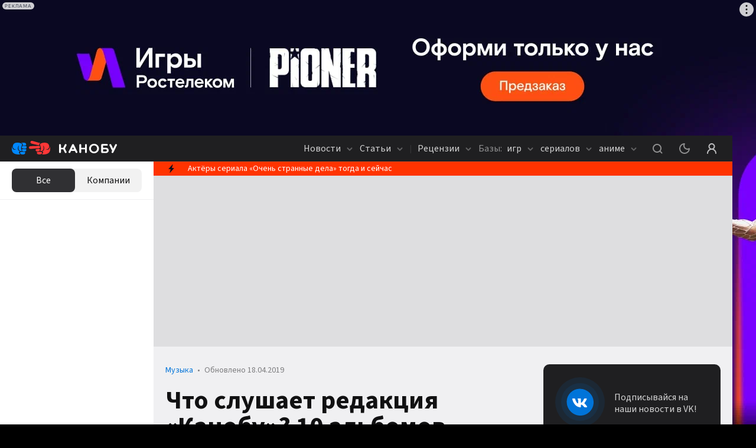

--- FILE ---
content_type: text/html; charset=utf-8
request_url: https://kanobu.ru/articles/chto-slushaet-redaktsiya-kanobu-10-albomov-otrukovoditelya-novostnogo-otdela-372449/
body_size: 93992
content:
<!DOCTYPE html><html lang="ru" class="kanobu is-desktop light" data-breakpoint="1560"><head><meta charSet="utf-8"/><meta name="viewport" content="width=device-width, initial-scale=1, maximum-scale=1, user-scalable=0"/><meta name="apple-mobile-web-app-capable" content="yes"/><meta name="apple-mobile-web-app-status-bar-style" content="black-translucent"/><meta name="mobile-web-app-capable" content="yes"/><meta name="theme-color" content="#ffffff"/><meta name="apple-mobile-web-app-title" content="Kanobu"/><meta http-equiv="X-UA-Compatible" content="IE=edge"/><meta name="imagetoolbar" content="no"/><meta name="msthemecompatible" content="no"/><meta name="cleartype" content="on"/><meta name="HandheldFriendly" content="True"/><meta name="format-detection" content="address=no"/><meta name="google" content="notranslate"/><meta name="robots" content="max-image-preview:large"/><script>
   try {
    const adUnits = [];
    window.YaHeaderBiddingSettings = {
      biddersMap: {
        "myTarget": "1464397",
        "betweenDigital": "1464399",
        "adriver": "1464403",
        "buzzoola": "1464406",
        "hybrid": "1464417",
        "otm": "1506310",
        "sape": "2969235",
        "mediasniper": "2264310",
        "adfox_imho-mobile": "1506305",
        "adfox_imho-banners": "1464418",
        "adfox_roden-media": "3274793",
        "adfox_adsmart": "1651641"
      },
      adUnits,
      timeout: 1200,
    };
  } catch (e) {
    console.warn(e.message);
  }
  </script><meta name="description" content="10 лучших музыкальных альбомов от руководителя новостей Сергея Цилюрика. KMFDM, The Prodigy, The Glitch Mob, Nine Inch Nails, Army of the Universe, Front Line Assembly, Marilyn Manson, Dance with the Dead, Tiamat, Tool."/><meta property="og:description" content="10 лучших музыкальных альбомов от руководителя новостей Сергея Цилюрика. KMFDM, The Prodigy, The Glitch Mob, Nine Inch Nails, Army of the Universe, Front Line Assembly, Marilyn Manson, Dance with the Dead, Tiamat, Tool."/><meta property="og:image" content="https://cdn.kanobu.ru/articles/pics/5dffe347-af85-f1eb-015e-4b9b2231fcb0.jpg"/><meta property="og:locale" content="ru_RU"/><meta property="og:site_name" content="Kanobu.ru"/><meta property="og:title" content="Любимая музыка «Канобу»: The Prodigy, Nine Inch Nails, Marilyn Manson и другие "/><meta property="og:type" content="article"/><meta property="og:url" content="https://kanobu.ru/articles/chto-slushaet-redaktsiya-kanobu-10-albomov-otrukovoditelya-novostnogo-otdela-372449/"/><link rel="canonical" href="https://kanobu.ru/articles/chto-slushaet-redaktsiya-kanobu-10-albomov-otrukovoditelya-novostnogo-otdela-372449/"/><script async="" src="https://cdn.al-adtech.com/ssp/sdk.js"></script><title>Любимая музыка «Канобу»: The Prodigy, Nine Inch Nails, Marilyn Manson и другие </title><meta property="twitter:domain" content="Kanobu.ru"/><meta property="twitter:image" content="https://cdn.kanobu.ru/articles/pics/5dffe347-af85-f1eb-015e-4b9b2231fcb0.jpg"/><meta property="twitter:site" content="@kanobu_ru"/><meta property="twitter:card" content="summary_large_image"/><meta property="twitter:description" content=""/><meta name="twitter:title" content="Что слушает редакция «Канобу»? 10 альбомов от руководителя новостного отдела Сергея Цилюрика"/><meta name="relap-image" content="https://cdn.kanobu.ru/articles/pics/99af4663-14b9-405a-93df-e8c02686a9ef.jpg"/><meta property="yandex_recommendations_category" content="Музыка"/><script type="application/ld+json">{
      "@context": "http://schema.org",
      "@type": "Article",
      "@id": "https://kanobu.ru/articles/chto-slushaet-redaktsiya-kanobu-10-albomov-otrukovoditelya-novostnogo-otdela-372449/",
      
      
      "author": {
        "@type": "Organization",
        "name": "kanobu.ru"
      },
      
      "publisher" : {
        "@type" : "Organization",
        "name" : "kanobu.ru",
        "logo": {
          "@type": "ImageObject",
          "url": "https://static.kanobu.ru/i/kanobu-amp.jpg",
          "width": 192,
          "height": 60
        }
      },
      "url": "https://kanobu.ru/articles/chto-slushaet-redaktsiya-kanobu-10-albomov-otrukovoditelya-novostnogo-otdela-372449/",
      "headline": "Что слушает редакция «Канобу»? 10 альбомов от руководителя новостного отдела Сергея Цилюрика",
      "description": "10 лучших музыкальных альбомов от руководителя новостей Сергея Цилюрика. KMFDM, The Prodigy, The Glitch Mob, Nine Inch Nails, Army of the Universe, Front Line Assembly, Marilyn Manson, Dance with the Dead, Tiamat, Tool.",
      "datePublished": "2018-08-31T15:33:45+03:00",
      "dateModified": "2019-04-18T17:32:24+03:00",
      "text": "KMFDM Symbols Смоей любимой группой япознакомился, можно сказать, благодаря видеоиграм через саундтрек фильма Mortal Kombat. JukeJoint Jezebel ивесь альбом Nihil бесспорно, наивысшая точка вистории KMFDM, однако выбирая один альбом (что очень сложно: практически все ихтворчество с1990 по2010 прекрасно), яостановилсябы нарелизе 1997 года снепроизносимым названием, которое все привыкли обозначать словом Symbols. Альбом невероятно разнообразный настолько, что говорить можно буквально про каждый трек. Megalomaniac самый настоящий гимн KMFDM, полный типичной для группы постиронии, бодрый иритмичный. Тут можно вспомнить, что онтакже звучал втитрах фильма Mortal Kombat: Annihilation, ноэтот фильм заслуживает того, чтобы его невспоминали никогда. Занигилистической ифаталистской Stray Bullet следует романтичная Leid und Elend стекстом, который можно былобы переложить спочти что танцевального индастриала набалладу, азаней меланхоличная Mercy. Torture, песня Нивека Огра изSkinny Puppy, это нетипичный для KMFDM кажущийся бессвязным град изярких образов, работающих ненакартину, нонанастроение. Spit Sperm уже своим названием выдает почерк Рэймонда Уоттса изPIG, соавтора той самой легендарной JukeJoint Jezebel. Уоттс живое воплощение всех стереотипов орокзвездах, человекбатарейка, иего тексты всегда очень пассионарные, кричащие, эмоциональные, эпатирующие. Сним резко контрастирует Тим Скольд иего Anarchy минорная, трогательная, полная обреченности. Казалосьбы, это совершенно непохоже нато, какой публика привыкла видеть KMFDM, ноименно благодаря таким уникальным коллаборациям группа иоставалась столь яркой, необычной, выдающейся. Впоследствии Скольд напишет для KMFDM еще два трека, поэмоциональности превосходящие Anarchy Save Me ипотрясающую Today апосле его последнего сотрудничества сKMFDM в2009м золотой век группы изакончился. Под завершение альбома идут Down and Out, веселая иотвязная (исдобренная саксофонами!) история обесконечной вечеринке, иUnfit, еще один трек отвкрадчивого Уоттса, насей раз сполностью электронным звучанием. Ифинал Waste, громкий, пронзительный, панически кричащий гимн иррациональности. Вэтом альбоме переплелось все извучит онотначала доконца безукоризненно. Google Play Music Apple Music Spotify Deezer The Prodigy The Fat ofthe Land Альбом, меньше всего нуждающийся впредставлении (наверное, уже надо делать пометку для людей моего поколения, ноянадеюсь иверю, что его знают исейчас). The Prodigy вРоссии знали ивсередине 90х Voodoo People, Poison иNoGood были завсегдатаями вечеринок ирадиостанций носThe Fat ofthe Land группа добилась невероятной, запредельной популярности. Хорошо помню войны музыкальных фэндомов тех времен ито, что The Prodigy угодила, кажется, всем: илюбителям электроники, ифанатам тяжелой музыки (ну, асDiesel Power явообще впервые срэпом познакомился). Ниже представлено переиздание альбома кего 15летнему юбилею сремиксами, идеально преображающими знакомые илюбимые треки. Google Play Music Apple Music Spotify Deezer The Glitch Mob Drink the Sea Если выдоскроллили доремиксов The Fat ofthe Land, томогли заметить там отличный глитчремикс Breathe. Как выяснилось, его авторы, лосанджелесский коллектив The Glitch Mob, исами посебе пишут невообразимо крутую электронику. Каждый ихрелиз прекрасен, ноздесь явыбрал ихпервый альбом фактически изза одного только трека Fortune Days. Google Play Music Apple Music Spotify Deezer Nine Inch Nails Year Zero Еще одни дедушки индастриалрока. Вотличие отKMFDM, творчество Nine Inch Nails постоянством неотличалось: как полагается рокзвезде, Трент Резнор горел, его бросало изкрайности вкрайность, икначалу нулевых онокончательно перегорел ирешил повзрослеть. Многие считают, что наэтом золотые годы NIN закончились, яже непереношу истеричный Broken исчитаю, что трек Sunspots сWith Teeth взрослого итрезвого Резнора перебивает поэмоциональности его предыдущие работы. Нопик творчества Резнора, намой взгляд Year Zero, единственный сюжетный альбом вего творчестве. Явообще питаю большую слабость кконцептуально целостным произведениям ивысоко ценю альбомы, представляющие собой неразрозненные наборы треков, ацелостные истории. Как, например, The Wall отPink Floyd, офильме помотивам которого яужеписал, иГОРГОРОД Оксимирона, единственный рэпальбом, который явообще могу слушать ради сюжета готов даже потерпеть нелюбовь кжанру. ИYear Zero как раз одна изтаких историй, хотя посамим песням засюжетом следить может быть сложно. Как жаль, что экранизации Year Zero отHBO так инеслучилось! Начинаясь сполного обреченности трека сподходящим названием The Beginning ofthe End, Year Zero рисует картину антиутопического будущего cразных точек зрения: бездумных потребителей (Survivalism), ведущих бесцельную войну солдат (The Good Soldier), насильно одурманенного наркотиками населения (Vessel), сходящего сума ренегата (Me, Im Not), опьяненного властью правителя (Capital G), сопротивления (MyViolent Heart), поддерживающей власть церкви (God Given), революционеров (Meet Your Master) и таинственного Присутствия извне, ставящего человечеству ультиматум (The Warning). Носамые пронзительные итрогательные песни идут после апокалипсиса (The Great Destroyer) эмоциональная InThis Twilight полна сожаления, атихая, произнесенная шепотом ZeroSum подводит черту под всем ничтожным существованием человечества. СYear Zero Трент напоминает всем, что для выражения сильных эмоций совершенно необязательно кричать иногда сказанное тихо действует куда сильнее. Google Play Music Apple Music Spotify Deezer Army ofthe Universe 1999 the Aftershow Крис Вренна долгое время был барабанщиком вNine Inch Nails, агеймеры его хорошо знают посаундтреку кАлисе Американа МакГи. Заинтересовавшись вначале 2010х, чем онзанимается, яобнаружил, что Крис спродюсировал дебютный альбом никому неизвестного итальянского коллектива Army ofthe Universe, созданного диджеемэлектронщиком ивокалистом металгруппы. Попробовав этот самый альбом, Mother Ignorance, ямоментально влюбился группа нащупала идеальное сочетание танцевальной ритмичности, тяжелых гитар изабавной лирики. Нотретий альбом группы, 1999 The Aftershow, поразил меня всамое сердце. Названный вчесть самого яркого года моей юности, онсвоим звучанием вызывает воспоминания отех временах, когда танцевальная музыка была сверхпопулярна, аееисполнители были громкими ивеселыми. Словно мне снова 14 лет, ияслушаю Scooter! Google Play Music Apple Music Spotify Deezer Front Line Assembly Artificial Soldier Продолжаю традицию упоминать здесь видеоигровых композиторов: KMFDM сочинили саундтрек кSpiderMan 2 сPS2, Nine Inch Nails кQuake, Крис Вренна кAlice, аБил Либ изFront Line Assembly кQuake3. Иесли уKMFDM музыка преимущественно мотивирующая, уNIN скорее депрессивная, ауArmy ofthe Universe веселая, тоFront Line Assembly сееArtificial Soldier это концентрированная злоба ицинизм. Великолепный альбом, скрещивающий агрессию индастриалрока сприсущей drumnbass динамикой. Google Play Music Apple Music Spotify Deezer Marilyn Manson Mechanical Animals Яхотелбы включить сюда весь великий триптих Мэрилина Мэнсона, ноесли ужвыбирать один альбом, тоэто, конечно, Mechanical Animals жемчужина всего его творчества. Antichrist Superstar был очень юношеским, полным толстых попыток эпатировать публику ипосвященным внезапному превращению никчемного червякакрипторхида вАнтихристасуперзвезду. Holy Wood жебыл без двух минут старческим, пережевывающим подесятку раз темы пушек, религии иправительства (иособенно много обсасывающим телевизированное убийство Кеннеди). Разделяющий эти два релиза Mechanical Animals альбом более зрелый, эмоциональный, личный, интроспективный иконцептуальный. ВMechanical Animals Мэнсон представляет Омегу свою версию Зигги Стардаста. Омега изображенный наобложке андрогинный инопланетянин, плененный голливудской индустрией развлечений. Половину альбома составляют треки, написанные якобы группой Omega and the Mechanical Animals The Dope Show, Rock IsDead, IWant toDisappear, IDont Like the Drugs, New Model No. 15, User Friendly иэто именно тепесни, которые публика ожидала отМэрилина Мэнсона. Тяжелые гитары, эпатаж, цинизм, бездумный секс, наркотики ирокнролл все это исполнителем подается как сатира насамого себя, как пустая оболочка того, чем был Мэрилин Мэнсон. Другаяже половина альбома мелодичная, меланхоличная, посвященная поиску себя вмире убивающих чувства наркотиков иубивающего личность шоубизнеса. Суть альбома отлично отражает клип наThe Dope Show, окотором яписал втопе клипов Marilyn Manson (добрую половину которого составляют ролики эпохи Mechanical Animals). Google Play Music Apple Music Spotify Deezer Dance with the Dead Out ofBody Закрывая тему музыки, находящейся настыке тяжелой итанцевальной (иупомянув уже индастриал ибигбит), нельзя невспомнить синтвейв. Замечательных исполнителей внем полно иPerturbator, иMega Drive, иCarpenter Brut нобольше всего мне полюбился дебютный альбом Dance with the Dead. Рассказать, впрочем, онем нечего. Google Play Music Apple Music Spotify Deezer Tiamat ADeeper Kind ofSlumber Довольно закономерно, что лучшими альбомами уисполнителей часто оказываются самые личные, самые искренние иэмоциональные. Вот уЙохана Эдлунда изTiamat кначалу 1997 года разладились дела вгруппе, даеще исдевушкой онрасстался витоге онзаперся зимой взаснеженной избушке (где, судя потекстам, был запас псилоцибиновых грибов) иводиночку написал ADeeper Kind ofSlumber альбом, как легко догадаться, про наркотики иодиночество. Прекрасен онподвум причинам. Вопервых, внем Эдлунд окончательно отказался отгроулинга ихевиметал звучания ранних альбомов Tiamat, что сделало ADeeper Kind ofSlumber самым мелодичным икрасивым альбомом группы. Авовторых, написал красивейшую лирику, аналогов которой унего небыло нидо, нипосле. Последние три песни сальбома, суммарно раскинувшиеся наболее чем 21 минуту это череда прекрасных образов, пронизанных тематикой одиночества, сожаления иапатии. (Речь про песни на оригинальном издании диска; на ремастере 2007 года появился лишний четырнадцатый трек) Google Play Music Apple Music Spotify Deezer Tool Lateralus Есть альбомы, которые слушаешь целиком, запоем, аесть такие, изкоторых приходится выкидывать некоторые треки, которые всеже ненравятся. Вслучае сTool мне часто приходится прибегать ккнопке Del: если яникогда больше вжизни неуслышу Ticks Leeches, мне будет только лучше. Вкорзину яотправилбы иEon Blue Apocalypse, иThe Patient, иMantra, иFaaip DeOiad. Инесмотря наэто, явсе равно назову Lateralus одним излюбимых илучших альбомов: просто оставшиеся треки НАСТОЛЬКО хороши. Дачто там хватит одной тройки изSchism, Parabola иLateralus. Это песни столь великие (повсему: задумке иреализации, построению композиции илирике, аккомпанементу ивокалу), что яненахожу усебя нужных слов для того, чтобы ихописать. Ограничусь вот чем: Loudwire назвал Lateralus лучшей металпесней 21 века. Это тот случай, когда счужим мнением остается только согласиться. Настриминговых площадках группу, ксожалению, непослушать. Больше музыки от редакции Канобу 5 альбомов от редактора новостей Дмитрия Кинского 10 альбомов от редактора Комиксов Дениса Варкова 10 альбомов от редактора новостей Никиты Казимирова 10 альбомов от руководителя новостного отдела Сергея Цилюрика 10 альбомов от бывшего редактора Технологий Дмитрия Петренко",
      "about": ["любимая музыка канобу","плейлист"],
      "articleSection": "Музыка",
      "image": {
        "@type": "ImageObject",
        "representativeOfPage": "true",
        "url": "https://cdn.kanobu.ru/articles/pics/5dffe347-af85-f1eb-015e-4b9b2231fcb0.jpg",
        "width": 800,
        "height": 450
      },
      "mainEntityOfPage": {
        "@type": "WebPage",
        "url": "https://kanobu.ru/articles/chto-slushaet-redaktsiya-kanobu-10-albomov-otrukovoditelya-novostnogo-otdela-372449/"
      }
    }</script><script type="application/ld+json">
     {
      "@context": "https://schema.org",
      "@type": "VideoObject",
      "name":"Что слушает редакция «Канобу»? 10 альбомов от руководителя новостного отдела Сергея Цилюрика",
      "description": "10 лучших музыкальных альбомов от руководителя новостей Сергея Цилюрика. KMFDM, The Prodigy, The Glitch Mob, Nine Inch Nails, Army of the Universe, Front Line Assembly, Marilyn Manson, Dance with the Dead, Tiamat, Tool.",
      "Url":"https://www.youtube.com/embed/_tcW-j7KFgY?feature=oembed",
      "embedUrl": "https://www.youtube.com/embed/_tcW-j7KFgY?feature=oembed",
      "thumbnailUrl": ["https://u.kanobu.ru/editor/images/31/0d87af0d-1142-4bc4-9e82-4a6e52fb30ed.jpg"],
      "uploadDate": "2018-08-31T15:33:45+03:00"
     }
  </script><meta name="next-head-count" content="37"/><script>(function(w,d,s,l,i){w[l]=w[l]||[];w[l].push({'gtm.start':
new Date().getTime(),event:'gtm.js'});var f=d.getElementsByTagName(s)[0],
j=d.createElement(s),dl=l!='dataLayer'?'&l='+l:'';j.async=true;j.src=
'https://www.googletagmanager.com/gtm.js?id='+i+dl;f.parentNode.insertBefore(j,f);
})(window,document,'script','dataLayer','GTM-PG9WV7F');</script><noscript><style>
              .no-styles {
                visibility: visible !important;
                opacity: 1 !important;
              }
          </style></noscript><link rel="icon" type="image/png" sizes="32x32" href="/favicon-32x32.png"/><link rel="icon" type="image/png" sizes="16x16" href="/favicon-16x16.png"/><link rel="icon" type="image/png" href="/icon-72x72.png" sizes="72x72"/><link rel="icon" type="image/png" href="/icon-96x96.png" sizes="96x96"/><link rel="icon" type="image/png" href="/icon-128x128.png" sizes="128x128"/><link rel="icon" type="image/png" href="/icon-144x144.png" sizes="144x144"/><link rel="icon" type="image/png" href="/icon-152x152.png" sizes="152x152"/><link rel="icon" type="image/png" href="/icon-192x192.png" sizes="192x192"/><link rel="icon" type="image/png" href="/icon-256x256.png" sizes="256x256"/><link rel="icon" type="image/png" href="/icon-384x384.png" sizes="384x384"/><link rel="icon" type="image/png" href="/icon-152x152.png" sizes="152x152"/><link rel="apple-touch-icon" sizes="72x72" href="/icon-72x72.png"/><link rel="apple-touch-icon" sizes="96x96" href="/icon-96x96.png"/><link rel="apple-touch-icon" sizes="128x128" href="/icon-128x128.png"/><link rel="apple-touch-icon" sizes="144x144" href="/icon-144x144.png"/><link rel="apple-touch-icon" sizes="152x152" href="/icon-152x152.png"/><link rel="apple-touch-icon" sizes="180x180" href="/icon-180x180.png"/><link rel="manifest" href="/manifest.json"/><link rel="mask-icon" href="/safari-pinned-tab.svg" color="#da532c"/><meta name="msapplication-TileColor" content="#da532c"/><meta name="theme-color" content="#ffffff"/><style>.content-visibility {
                content-visibility: auto;
              } .adsBanner {
                background-color: transparent;
                height: 1px;
                width: 1px;
              }</style><script>
                window.dataLayer = window.dataLayer || [];
                function gtag(){dataLayer.push(arguments);}
                gtag('js', new Date());

                gtag('config', 'G-QS4JH39V4E');
              </script><script>window.yaContextCb = window.yaContextCb || []</script><link data-next-font="size-adjust" rel="preconnect" href="/" crossorigin="anonymous"/><link rel="preload" href="/_next/static/css/947061d92a4e9201.css" as="style" crossorigin="anonymous"/><link rel="stylesheet" href="/_next/static/css/947061d92a4e9201.css" crossorigin="anonymous" data-n-g=""/><link rel="preload" href="/_next/static/css/50b25c747ea8424a.css" as="style" crossorigin="anonymous"/><link rel="stylesheet" href="/_next/static/css/50b25c747ea8424a.css" crossorigin="anonymous" data-n-p=""/><link rel="preload" href="/_next/static/css/2a815db15ccd3f82.css" as="style" crossorigin="anonymous"/><link rel="stylesheet" href="/_next/static/css/2a815db15ccd3f82.css" crossorigin="anonymous" data-n-p=""/><link rel="preload" href="/_next/static/css/672c24ed92ba29dc.css" as="style" crossorigin="anonymous"/><link rel="stylesheet" href="/_next/static/css/672c24ed92ba29dc.css" crossorigin="anonymous"/><link rel="preload" href="/_next/static/css/c3f5ec6c43e0df80.css" as="style" crossorigin="anonymous"/><link rel="stylesheet" href="/_next/static/css/c3f5ec6c43e0df80.css" crossorigin="anonymous"/><link rel="preload" href="/_next/static/css/572fbbb3ce2f0e64.css" as="style" crossorigin="anonymous"/><link rel="stylesheet" href="/_next/static/css/572fbbb3ce2f0e64.css" crossorigin="anonymous"/><link rel="preload" href="/_next/static/css/ca07481cd49b3c97.css" as="style" crossorigin="anonymous"/><link rel="stylesheet" href="/_next/static/css/ca07481cd49b3c97.css" crossorigin="anonymous"/><link rel="preload" href="/_next/static/css/8630f57bfc330b0d.css" as="style" crossorigin="anonymous"/><link rel="stylesheet" href="/_next/static/css/8630f57bfc330b0d.css" crossorigin="anonymous"/><link rel="preload" href="/_next/static/css/44a24395ddabb268.css" as="style" crossorigin="anonymous"/><link rel="stylesheet" href="/_next/static/css/44a24395ddabb268.css" crossorigin="anonymous"/><link rel="preload" href="/_next/static/css/a30b0da5c370d56b.css" as="style" crossorigin="anonymous"/><link rel="stylesheet" href="/_next/static/css/a30b0da5c370d56b.css" crossorigin="anonymous"/><link rel="preload" href="/_next/static/css/05f4169aae73396c.css" as="style" crossorigin="anonymous"/><link rel="stylesheet" href="/_next/static/css/05f4169aae73396c.css" crossorigin="anonymous"/><link rel="preload" href="/_next/static/css/8e01e0a44d300cc2.css" as="style" crossorigin="anonymous"/><link rel="stylesheet" href="/_next/static/css/8e01e0a44d300cc2.css" crossorigin="anonymous"/><link rel="preload" href="/_next/static/css/7ab88eeb9bfd8c19.css" as="style" crossorigin="anonymous"/><link rel="stylesheet" href="/_next/static/css/7ab88eeb9bfd8c19.css" crossorigin="anonymous"/><link rel="preload" href="/_next/static/css/52e0ae8d58a23792.css" as="style" crossorigin="anonymous"/><link rel="stylesheet" href="/_next/static/css/52e0ae8d58a23792.css" crossorigin="anonymous"/><link rel="preload" href="/_next/static/css/120d5ac7288302b4.css" as="style" crossorigin="anonymous"/><link rel="stylesheet" href="/_next/static/css/120d5ac7288302b4.css" crossorigin="anonymous"/><link rel="preload" href="/_next/static/css/42ed4e1994f45b1d.css" as="style" crossorigin="anonymous"/><link rel="stylesheet" href="/_next/static/css/42ed4e1994f45b1d.css" crossorigin="anonymous"/><link rel="preload" href="/_next/static/css/c373485994428e78.css" as="style" crossorigin="anonymous"/><link rel="stylesheet" href="/_next/static/css/c373485994428e78.css" crossorigin="anonymous"/><link rel="preload" href="/_next/static/css/de5964ed2a846c28.css" as="style" crossorigin="anonymous"/><link rel="stylesheet" href="/_next/static/css/de5964ed2a846c28.css" crossorigin="anonymous"/><link rel="preload" href="/_next/static/css/ed75731c7d3c6fc6.css" as="style" crossorigin="anonymous"/><link rel="stylesheet" href="/_next/static/css/ed75731c7d3c6fc6.css" crossorigin="anonymous"/><link rel="preload" href="/_next/static/css/6d8a96058ae38766.css" as="style" crossorigin="anonymous"/><link rel="stylesheet" href="/_next/static/css/6d8a96058ae38766.css" crossorigin="anonymous"/><link rel="preload" href="/_next/static/css/2379f202fe548d0a.css" as="style" crossorigin="anonymous"/><link rel="stylesheet" href="/_next/static/css/2379f202fe548d0a.css" crossorigin="anonymous"/><link rel="preload" href="/_next/static/css/67f98fec46ea4933.css" as="style" crossorigin="anonymous"/><link rel="stylesheet" href="/_next/static/css/67f98fec46ea4933.css" crossorigin="anonymous"/><link rel="preload" href="/_next/static/css/f24d0b46be95097c.css" as="style" crossorigin="anonymous"/><link rel="stylesheet" href="/_next/static/css/f24d0b46be95097c.css" crossorigin="anonymous"/><link rel="preload" href="/_next/static/css/d209d31299e6b5a3.css" as="style" crossorigin="anonymous"/><link rel="stylesheet" href="/_next/static/css/d209d31299e6b5a3.css" crossorigin="anonymous"/><link rel="preload" href="/_next/static/css/9b5b8c0e499b134b.css" as="style" crossorigin="anonymous"/><link rel="stylesheet" href="/_next/static/css/9b5b8c0e499b134b.css" crossorigin="anonymous"/><link rel="preload" href="/_next/static/css/1b2ef9739d959f21.css" as="style" crossorigin="anonymous"/><link rel="stylesheet" href="/_next/static/css/1b2ef9739d959f21.css" crossorigin="anonymous"/><link rel="preload" href="/_next/static/css/b035c625bdd35679.css" as="style" crossorigin="anonymous"/><link rel="stylesheet" href="/_next/static/css/b035c625bdd35679.css" crossorigin="anonymous"/><link rel="preload" href="/_next/static/css/9ddbc6eb10911eab.css" as="style" crossorigin="anonymous"/><link rel="stylesheet" href="/_next/static/css/9ddbc6eb10911eab.css" crossorigin="anonymous"/><link rel="preload" href="/_next/static/css/c86d2a4b429d977e.css" as="style" crossorigin="anonymous"/><link rel="stylesheet" href="/_next/static/css/c86d2a4b429d977e.css" crossorigin="anonymous"/><link rel="preload" href="/_next/static/css/809223ba3859bdb1.css" as="style" crossorigin="anonymous"/><link rel="stylesheet" href="/_next/static/css/809223ba3859bdb1.css" crossorigin="anonymous"/><link rel="preload" href="/_next/static/css/e0751db24671e90a.css" as="style" crossorigin="anonymous"/><link rel="stylesheet" href="/_next/static/css/e0751db24671e90a.css" crossorigin="anonymous"/><link rel="preload" href="/_next/static/css/037ae61b884e7999.css" as="style" crossorigin="anonymous"/><link rel="stylesheet" href="/_next/static/css/037ae61b884e7999.css" crossorigin="anonymous"/><link rel="preload" href="/_next/static/css/ffccc663d76ac1a5.css" as="style" crossorigin="anonymous"/><link rel="stylesheet" href="/_next/static/css/ffccc663d76ac1a5.css" crossorigin="anonymous"/><link rel="preload" href="/_next/static/css/b4f21584798eddc6.css" as="style" crossorigin="anonymous"/><link rel="stylesheet" href="/_next/static/css/b4f21584798eddc6.css" crossorigin="anonymous"/><link rel="preload" href="/_next/static/css/562ac076a26883ff.css" as="style" crossorigin="anonymous"/><link rel="stylesheet" href="/_next/static/css/562ac076a26883ff.css" crossorigin="anonymous"/><noscript data-n-css=""></noscript><script defer="" crossorigin="anonymous" nomodule="" src="/_next/static/chunks/polyfills-78c92fac7aa8fdd8.js"></script><script defer="" src="/_next/static/chunks/8446.e2674e6e38489d61.js" crossorigin="anonymous"></script><script defer="" src="/_next/static/chunks/4573.cd9a91cdbad0d75a.js" crossorigin="anonymous"></script><script defer="" src="/_next/static/chunks/563.de9babb5fdab569f.js" crossorigin="anonymous"></script><script defer="" src="/_next/static/chunks/1974.11b293ff0f023376.js" crossorigin="anonymous"></script><script defer="" src="/_next/static/chunks/1284-4d26c07ce1b74ea2.js" crossorigin="anonymous"></script><script defer="" src="/_next/static/chunks/2682-e9c479f5c1e339d9.js" crossorigin="anonymous"></script><script defer="" src="/_next/static/chunks/3564-e2d5f6ed5d57ce61.js" crossorigin="anonymous"></script><script defer="" src="/_next/static/chunks/5054-f0e0fd661f752fd5.js" crossorigin="anonymous"></script><script defer="" src="/_next/static/chunks/945.8ec36083ce4d74bf.js" crossorigin="anonymous"></script><script defer="" src="/_next/static/chunks/6717.4791ed75868df8be.js" crossorigin="anonymous"></script><script defer="" src="/_next/static/chunks/8061.1c12bb2db8dc9cf4.js" crossorigin="anonymous"></script><script defer="" src="/_next/static/chunks/7323.86d6887711d2f954.js" crossorigin="anonymous"></script><script defer="" src="/_next/static/chunks/5210.c32f59f62a467405.js" crossorigin="anonymous"></script><script defer="" src="/_next/static/chunks/5192.85a58c70e74cfcd6.js" crossorigin="anonymous"></script><script defer="" src="/_next/static/chunks/1377.102d3e00afe76081.js" crossorigin="anonymous"></script><script defer="" src="/_next/static/chunks/7416.dee573ecb2fdfe12.js" crossorigin="anonymous"></script><script defer="" src="/_next/static/chunks/7904.ad22bbbef779ba4e.js" crossorigin="anonymous"></script><script defer="" src="/_next/static/chunks/5545.baf45580929dfe68.js" crossorigin="anonymous"></script><script defer="" src="/_next/static/chunks/1032.0ec067ab664f29ea.js" crossorigin="anonymous"></script><script defer="" src="/_next/static/chunks/4546.dee6aa7ddf209597.js" crossorigin="anonymous"></script><script defer="" src="/_next/static/chunks/1158.2253725893443a58.js" crossorigin="anonymous"></script><script defer="" src="/_next/static/chunks/2411.dabd4c69af2ca8ea.js" crossorigin="anonymous"></script><script defer="" src="/_next/static/chunks/9780.9c4bb4610233902f.js" crossorigin="anonymous"></script><script defer="" src="/_next/static/chunks/4651.4047a9d554e65a00.js" crossorigin="anonymous"></script><script defer="" src="/_next/static/chunks/529.4707ba8143e9aac2.js" crossorigin="anonymous"></script><script defer="" src="/_next/static/chunks/3817.343fe09bb6028ecc.js" crossorigin="anonymous"></script><script defer="" src="/_next/static/chunks/4485.bbac751de7ee0e4c.js" crossorigin="anonymous"></script><script src="/_next/static/chunks/webpack-0ec6e90f5c707e80.js" defer="" crossorigin="anonymous"></script><script src="/_next/static/chunks/framework-602cb678ba5c75bb.js" defer="" crossorigin="anonymous"></script><script src="/_next/static/chunks/main-da7a1e856387ed78.js" defer="" crossorigin="anonymous"></script><script src="/_next/static/chunks/pages/_app-c98571a873cb0a5f.js" defer="" crossorigin="anonymous"></script><script src="/_next/static/chunks/1386-aa68a2e03d8eca7e.js" defer="" crossorigin="anonymous"></script><script src="/_next/static/chunks/pages/articles/%5Bslug%5D-55517d4fa34b8c2d.js" defer="" crossorigin="anonymous"></script><script src="/_next/static/mW2pJzRZRNnRjj9_r_uSL/_buildManifest.js" defer="" crossorigin="anonymous"></script><script src="/_next/static/mW2pJzRZRNnRjj9_r_uSL/_ssgManifest.js" defer="" crossorigin="anonymous"></script><style data-styled="" data-styled-version="5.3.5"></style></head><body><noscript><iframe src="https://www.googletagmanager.com/ns.html?id=GTM-PG9WV7F" height="0" width="0" style="display:none;visibility:hidden"></iframe></noscript><noscript><div><img src="https://mc.yandex.ru/watch/3792715" style="position:absolute;left:-9999px" alt=""/></div></noscript><div id="__next"><div data-device-mobile="false" data-device-breakpoint="1560" data-device-is-desktop-13="true"><div class="BrandingBanner_branding__NXpMV p-branding"><div class="ad-brending" id="knb_adFox_b_162073346784216767_p_branding"></div></div><div class="BrandingBanner_branding__NXpMV g-branding"><div class="ad-brending" id="knb_adFox_b_162205037606499874_g_branding"></div></div><header class="venom-header"><div class="app-container venom-header_body"><a class="SiteLogo_logo__T1sqB" href="/"><img width="178" height="44" class="" src="/_next/static/images/kanobu-logo-04f022725ce834d3df820dfcddcc1f85.svg" alt=""/></a><div class="DesktopNavigation_nav__qCPAz"><ul class="DesktopNavigation_nav_list__e4ft1"><li data-index="1" class="DesktopNavigation_nav_list_item__Fh71U"><span class="DesktopNavigation_title__yW6mV">Новости <svg xmlns="http://www.w3.org/2000/svg" width="10" height="10" fill="none" class="DesktopNavigation_icon__VPl6q" viewBox="0 0 10 10"><path fill="currentColor" opacity="1" fill-rule="evenodd" d="M9.207 2.543c.39.39.39 1.024 0 1.414l-3.5 3.5c-.39.39-1.024.39-1.414 0l-3.5-3.5c-.39-.39-.39-1.024 0-1.414.39-.39 1.024-.39 1.414 0L5 5.336l2.793-2.793c.39-.39 1.024-.39 1.414 0z" clip-rule="evenodd"></path></svg></span><div class="DropDownWrapper_wrapper__kq0TR DesktopNavigation_nav_dropdown__RSpqu" style="top:44px;left:-30px;right:auto"><div class="DropDownWrapper_box__Ppjy_" style="background-color:#1F1F21"><div class="style_menu__tCBIZ"><ul><li><a class="is-active" href="/news/serialy/">Сериалы</a></li><li><a class="" href="/news/kino/">Кино</a></li><li><a class="" href="/news/animes/">Аниме</a></li><li><a class="" href="/news/videogames/">Игры</a></li><li><a class="" href="/news/nastolnye-igry/">Настольные игры</a></li><li><a class="" href="/news/internet/">Интернет</a></li><li><a class="" href="/news/tech/">Технологии</a></li><li><a class="" href="/news/music/">Музыка</a></li><li><a class="" href="/news/life/">Жизнь</a></li><li><a class="" href="/news/sport/">Спорт</a></li><li><a class="" href="/news/books/">Книги</a></li><li><a class="" href="/news/novosti-kompanij/">Новости компаний</a></li></ul></div><div class="DesktopNavigation_nav_line__0RAHH"></div><div class="style_news__cL3s5"><div class="style_loading__E6Ulm"><i class="style_loading_circle__0dmuV"></i></div><div class="style_news_list__dMj9m"></div></div></div></div></li><li data-index="2" class="DesktopNavigation_nav_list_item__Fh71U"><span class="DesktopNavigation_title__yW6mV">Статьи <svg xmlns="http://www.w3.org/2000/svg" width="10" height="10" fill="none" class="DesktopNavigation_icon__VPl6q" viewBox="0 0 10 10"><path fill="currentColor" opacity="1" fill-rule="evenodd" d="M9.207 2.543c.39.39.39 1.024 0 1.414l-3.5 3.5c-.39.39-1.024.39-1.414 0l-3.5-3.5c-.39-.39-.39-1.024 0-1.414.39-.39 1.024-.39 1.414 0L5 5.336l2.793-2.793c.39-.39 1.024-.39 1.414 0z" clip-rule="evenodd"></path></svg></span><div class="DropDownWrapper_wrapper__kq0TR DesktopNavigation_nav_dropdown__RSpqu" style="top:44px;left:-30px;right:auto"><div class="DropDownWrapper_box__Ppjy_" style="background-color:#1F1F21"><div class="style_menu__tCBIZ"><ul><li><a class="is-active" href="/articles/serialy/">Сериалы</a></li><li><a class="" href="/articles/kino/">Кино</a></li><li><a class="" href="/articles/animes/">Аниме</a></li><li><a class="" href="/articles/videogames/">Игры</a></li><li><a class="" href="/articles/nastolnye-igry/">Настольные игры</a></li><li><a class="" href="/articles/internet/">Интернет</a></li><li><a class="" href="/articles/tech/">Технологии</a></li><li><a class="" href="/articles/music/">Музыка</a></li><li><a class="" href="/articles/life/">Жизнь</a></li><li><a class="" href="/articles/sport/">Спорт</a></li><li><a class="" href="/articles/books/">Книги</a></li></ul></div><div class="DesktopNavigation_nav_line__0RAHH"></div><div class="style_news__cL3s5"><div class="style_loading__E6Ulm"><i class="style_loading_circle__0dmuV"></i></div><div class="style_news_list__dMj9m"></div></div></div></div></li><li class="DesktopNavigation_nav_list_delimiter__Avmhh">|</li><li data-index="3" class="DesktopNavigation_nav_list_item__Fh71U"><span class="DesktopNavigation_title__yW6mV">Рецензии <svg xmlns="http://www.w3.org/2000/svg" width="10" height="10" fill="none" class="DesktopNavigation_icon__VPl6q" viewBox="0 0 10 10"><path fill="currentColor" opacity="1" fill-rule="evenodd" d="M9.207 2.543c.39.39.39 1.024 0 1.414l-3.5 3.5c-.39.39-1.024.39-1.414 0l-3.5-3.5c-.39-.39-.39-1.024 0-1.414.39-.39 1.024-.39 1.414 0L5 5.336l2.793-2.793c.39-.39 1.024-.39 1.414 0z" clip-rule="evenodd"></path></svg></span><div class="DropDownWrapper_wrapper__kq0TR DesktopNavigation_nav_dropdown__RSpqu" style="top:44px;left:-30px;right:auto"><div class="DropDownWrapper_box__Ppjy_" style="background-color:#1F1F21"><div class="style_menu__tCBIZ"><ul><li><a class="" href="/reviews/">Игры</a></li><li><a class="" href="/reviews-of-movies-and-tvseries/">Сериалы</a></li><li><a class="" href="/anime-reviews/">Аниме</a></li></ul></div><div class="DesktopNavigation_nav_line__0RAHH"></div><div class="style_news__cL3s5"><div class="style_loading__E6Ulm"><i class="style_loading_circle__0dmuV"></i></div><div class="style_news_list__dMj9m"></div></div></div></div></li><li data-index="4" class="DesktopNavigation_nav_list_item__Fh71U"><a class="" href="/games/popular/" rel=""><i class="DesktopNavigation_nav_list_title__j4hxC">Базы:</i> игр<!-- --> <svg xmlns="http://www.w3.org/2000/svg" width="10" height="10" fill="none" class="DesktopNavigation_icon__VPl6q" viewBox="0 0 10 10"><path fill="currentColor" opacity="1" fill-rule="evenodd" d="M9.207 2.543c.39.39.39 1.024 0 1.414l-3.5 3.5c-.39.39-1.024.39-1.414 0l-3.5-3.5c-.39-.39-.39-1.024 0-1.414.39-.39 1.024-.39 1.414 0L5 5.336l2.793-2.793c.39-.39 1.024-.39 1.414 0z" clip-rule="evenodd"></path></svg></a><div class="DropDownWrapper_wrapper__kq0TR DesktopNavigation_nav_dropdown__RSpqu DesktopNavigation_smallPadding__enV7t" style="top:44px;left:-250px;right:auto"><div class="DropDownWrapper_box__Ppjy_" style="background-color:#1F1F21"><div class="style_menu__tCBIZ"><div class="style_menu_title__wK4Q5">Платформы</div><ul style="margin-bottom:auto"><li><a class="" href="/games/pc/new/">PC</a></li><li><a class="" href="/games/playstation-5/new/">PlayStation 5</a></li><li><a class="" href="/games/ps-4/new/">PlayStation 4</a></li><li><a class="" href="/games/nintendo-switch/new/">Nintendo Switch</a></li><li><a class="" href="/games/project-scarlett/new/">Xbox Series X/S</a></li><li><a class="" href="/games/xbox-one/new/">Xbox One</a></li><li><a class="" href="/games/nintendo-switch-2/new/">Nintendo Switch 2</a></li></ul><a class="style_link__0iDHg style_dark__2gAys DesktopNavigation_isBlue__UInKD" href="/games/popular/">Все</a></div><div class="style_menu__tCBIZ"><div class="style_menu_title__wK4Q5">Жанры</div><ul style="margin-bottom:auto"><li><a class="" href="/games/horror/new/">Хорроры (ужасы)</a></li><li><a class="" href="/games/mmorpg/new/">MMORPG</a></li><li><a class="" href="/games/platformer/new/">Платформер</a></li><li><a class="" href="/games/vizualnaia-novella/new/">Визуальная новелла</a></li><li><a class="" href="/games/vyzhivanie/new/">Выживание</a></li><li><a class="" href="/games/kazualnye-igry/new/">Казуальные игры</a></li><li><a class="" href="/games/roguelike/new/">Roguelike</a></li></ul><a class="style_link__0iDHg style_dark__2gAys DesktopNavigation_isBlue__UInKD" href="/games/popular/">Все</a></div><div style="width:260px"></div></div></div></li><li data-index="5" class="DesktopNavigation_nav_list_item__Fh71U"><a class="" href="/serials/" rel="">сериалов <svg xmlns="http://www.w3.org/2000/svg" width="10" height="10" fill="none" class="DesktopNavigation_icon__VPl6q" viewBox="0 0 10 10"><path fill="currentColor" opacity="1" fill-rule="evenodd" d="M9.207 2.543c.39.39.39 1.024 0 1.414l-3.5 3.5c-.39.39-1.024.39-1.414 0l-3.5-3.5c-.39-.39-.39-1.024 0-1.414.39-.39 1.024-.39 1.414 0L5 5.336l2.793-2.793c.39-.39 1.024-.39 1.414 0z" clip-rule="evenodd"></path></svg></a><div class="DropDownWrapper_wrapper__kq0TR DesktopNavigation_nav_dropdown__RSpqu DesktopNavigation_smallPadding__enV7t" style="top:44px;left:-170px;right:auto"><div class="DropDownWrapper_box__Ppjy_" style="background-color:#1F1F21"><div class="style_menu__tCBIZ"><div class="style_menu_title__wK4Q5">Платформы</div><ul style="margin-bottom:auto"><li><a class="" href="/serials/netflix/">Netflix</a></li><li><a class="" href="/serials/premier/">Premier</a></li><li><a class="" href="/serials/apple-tv/">Apple TV</a></li><li><a class="" href="/serials/okko/">Okko</a></li><li><a class="" href="/serials/start/">START</a></li><li><a class="" href="/serials/wink/">Wink</a></li><li><a class="" href="/serials/megogo/">MEGOGO</a></li></ul><a class="style_link__0iDHg style_dark__2gAys DesktopNavigation_isBlue__UInKD" href="/serials/">Все</a></div><div class="style_menu__tCBIZ"><div class="style_menu_title__wK4Q5">Жанры</div><ul style="margin-bottom:auto"><li><a class="" href="/serials/komediia/">Комедия</a></li><li><a class="" href="/serials/drama/">Драма</a></li><li><a class="" href="/serials/triller/">Триллер</a></li><li><a class="" href="/serials/uzhasy/">Ужасы</a></li><li><a class="" href="/serials/fantastika/">Фантастика</a></li><li><a class="" href="/serials/fentezi/">Фэнтези</a></li><li><a class="" href="/serials/boevik/">Боевик</a></li></ul><a class="style_link__0iDHg style_dark__2gAys DesktopNavigation_isBlue__UInKD" href="/serials/">Все</a></div><div style="width:260px"></div></div></div></li><li data-index="6" class="DesktopNavigation_nav_list_item__Fh71U"><a class="" href="/anime/" rel="">аниме <svg xmlns="http://www.w3.org/2000/svg" width="10" height="10" fill="none" class="DesktopNavigation_icon__VPl6q" viewBox="0 0 10 10"><path fill="currentColor" opacity="1" fill-rule="evenodd" d="M9.207 2.543c.39.39.39 1.024 0 1.414l-3.5 3.5c-.39.39-1.024.39-1.414 0l-3.5-3.5c-.39-.39-.39-1.024 0-1.414.39-.39 1.024-.39 1.414 0L5 5.336l2.793-2.793c.39-.39 1.024-.39 1.414 0z" clip-rule="evenodd"></path></svg></a><div class="DropDownWrapper_wrapper__kq0TR DesktopNavigation_nav_dropdown__RSpqu DesktopNavigation_smallPadding__enV7t" style="top:44px;left:-140px;right:auto"><div class="DropDownWrapper_box__Ppjy_" style="background-color:#1F1F21"><div class="style_menu__tCBIZ"><div class="style_menu_title__wK4Q5">Платформы</div><ul style="margin-bottom:auto"><li><a class="" href="/anime/netflix/">Netflix</a></li><li><a class="" href="/anime/crunchyroll/">Crunchyroll</a></li><li><a class="" href="/anime/animeheaven/">AnimeHeaven</a></li><li><a class="" href="/anime/anime-planet/">Anime planet</a></li><li><a class="" href="/anime/funimation/">Funimation</a></li><li><a class="" href="/anime/amazon-prime/">Amazon prime</a></li><li><a class="" href="/anime/hulu/">Hulu</a></li></ul><a class="style_link__0iDHg style_dark__2gAys DesktopNavigation_isBlue__UInKD" href="/anime/popular/">Все</a></div><div class="style_menu__tCBIZ"><div class="style_menu_title__wK4Q5">Жанры</div><ul style="margin-bottom:auto"><li><a class="" href="/anime/postapokaliptika/">Постапокалиптика</a></li><li><a class="" href="/anime/meha/">Меха</a></li><li><a class="" href="/anime/kiberpank/">Киберпанк</a></li><li><a class="" href="/anime/stimpankdizelpank/">Стимпанк/Дизельпанк</a></li><li><a class="" href="/anime/fentezi/">Фэнтези</a></li><li><a class="" href="/anime/nauchnaya-fantastika/">Научная фантастика</a></li><li><a class="" href="/anime/kosmoopera/">Космоопера</a></li></ul><a class="style_link__0iDHg style_dark__2gAys DesktopNavigation_isBlue__UInKD" href="/anime/popular/">Все</a></div><div style="width:260px"></div></div></div></li></ul></div><div class="venom-header--user"><button class="NavigationItemLink_button__PN3la venom-header--search"><svg xmlns="http://www.w3.org/2000/svg" class="global-icon" style="display:inline-block;fill:currentColor;height:30px;line-height:1;vertical-align:middle;width:30px;opacity:1" viewBox="0 0 30 30" stroke="" aria-hidden="true"><path fill-rule="evenodd" d="M14.5 7C10.358 7 7 10.358 7 14.5c0 4.142 3.358 7.5 7.5 7.5 1.71 0 3.287-.573 4.55-1.537l2.743 2.744c.39.39 1.024.39 1.414 0 .39-.39.39-1.024 0-1.414l-2.744-2.744C21.427 17.787 22 16.211 22 14.5c0-4.142-3.358-7.5-7.5-7.5zM9 14.5C9 11.462 11.462 9 14.5 9s5.5 2.462 5.5 5.5-2.462 5.5-5.5 5.5S9 17.538 9 14.5z" clip-rule="evenodd"></path></svg></button><button class="NavigationItemLink_button__PN3la ThemeStatus_root__1NKh4"><svg xmlns="http://www.w3.org/2000/svg" width="18" height="18" viewBox="0 0 18 18" fill="none"><path fill-rule="evenodd" clip-rule="evenodd" d="M9.66129 0.492092C9.84588 0.803133 9.84812 1.18961 9.66716 1.50277C9.24303 2.23674 9 3.08851 9 4.00007C9 6.76149 11.2386 9.00007 14 9.00007C14.9115 9.00007 15.7633 8.75705 16.4973 8.33294C16.8104 8.15198 17.1969 8.15423 17.5079 8.33882C17.819 8.52341 18.0061 8.86157 17.9973 9.22315C17.8786 14.0909 13.896 18 9 18C4.02944 18 0 13.9706 0 9.00002C0 4.10404 3.90918 0.121389 8.77695 0.00273955C9.13854 -0.00607383 9.4767 0.18105 9.66129 0.492092ZM7.2269 2.22648C4.21964 3.01148 2 5.74665 2 9.00002C2 12.866 5.13401 16 9 16C12.2534 16 14.9885 13.7804 15.7735 10.7732C15.2067 10.9213 14.6122 11.0001 14 11.0001C10.134 11.0001 7 7.86606 7 4.00007C7 3.38785 7.07881 2.79334 7.2269 2.22648Z" fill="currentColor" fill-opacity="1"></path></svg></button><button class="NavigationItemLink_button__PN3la baseIcon"><svg xmlns="http://www.w3.org/2000/svg" width="30" height="30" fill="none" viewBox="0 0 30 30"><path fill="currentColor" fill-opacity="1" fill-rule="evenodd" d="M18.453 15.781C19.7 14.773 20.5 13.23 20.5 11.5 20.5 8.462 18.038 6 15 6s-5.5 2.462-5.5 5.5c0 1.73.799 3.273 2.047 4.281C8.857 17.071 7 19.818 7 23c0 .552.448 1 1 1s1-.448 1-1c0-3.314 2.686-6 6-6s6 2.686 6 6c0 .552.448 1 1 1s1-.448 1-1c0-3.182-1.858-5.93-4.547-7.219zM18.5 11.5c0 1.933-1.567 3.5-3.5 3.5s-3.5-1.567-3.5-3.5S13.067 8 15 8s3.5 1.567 3.5 3.5z" clip-rule="evenodd"></path></svg></button></div></div></header><div class="app-wrapper"><div class="app-overlay"></div><div class="app-main"><aside style="opacity:0" class="knb-sidebar Sidebar_sidebar__yv_JV Sidebar_isOpen__SqpiJ isDekstop"><div class="knb-sidebar_top"><div></div></div><div class="Sidebar_wrap__eAX66"><div class="InfiniteScrollWrap_content__7x55W"><div class="Sidebar_sidebar_list__q7JSz"></div></div><div class="style_loading__E6Ulm"><i class="style_loading_circle__0dmuV"></i></div></div></aside><div style="background-color:#FF3300;opacity:1;min-height:auto" class="Informer_informer__PTMm_ knb-informer"><a href="/informer/click/870/?from=informer_knb" target="_blank" style="background-color:#FF3300" class="Informer_item__Am3sM a-i-c" rel="noreferrer"><span class="Informer_item_img__iQpL3"><svg xmlns="http://www.w3.org/2000/svg" class="global-icon" style="display:inline-block;fill:#0F0F1E;height:20px;line-height:1;vertical-align:middle;width:20px;opacity:1" viewBox="0 0 20 20" stroke="" aria-hidden="true"><path fill="#0F0F1E" d="M5.444 10.5l6.682-7.517c.212-.238.6-.025.513.282l-1.53 5.353c-.054.191.09.382.289.382h2.934c.259 0 .396.306.224.5l-6.682 7.517c-.212.238-.6.025-.513-.282l1.53-5.353c.054-.191-.09-.382-.289-.382H5.668c-.259 0-.396-.306-.224-.5z"></path></svg></span><span class="Informer_item_title__qbktI">Актёры сериала «Очень странные дела» тогда и сейчас</span></a></div><main><div class="TopPageBanner_wrap__Uulci topBannerWrap"><aside style="min-height:200px" class="AdFoxBanner_banner__T_5zF"></aside></div><div class="MaterialsManufacturerPage_infiniteWrap__gPE0J"><div class="InfiniteScrollWrap_content__7x55W"><div class="MaterialItemPage_isFirst__9qVEK MaterialItemPage_materialSection__Z82Fd material-item"><div class="d-grid margin-h-20px gap-20 template-columns-4 w-auto row-2 q-max-desktop-16:template-columns-3 q-max-desktop-13:w-940px q-max-desktop-13:margin-h-auto q-max-tablet-large:d-block q-max-tablet-large:w-620px q-max-tablet:margin-h-10px q-max-tablet:w-auto MaterialItemPage_page__4ykx5"><div class="row-1 column-span-3 q-max-desktop-16:column-span-2 MaterialItemPage_wrapper__dqZ6z"><section class="HeaderOfArticle_head___F8SZ"><div class="HeaderOfArticle_head_wrapper__ugXjY"><div class="HeaderOfArticle_head_left__aBaHg"><div class="HeaderOfArticle_head_top__M7K5c"><div class="HeaderOfArticle_head_date__bqGMr"><a href="/music/">Музыка</a><span class="HeaderOfArticle_dot__8n8O4"></span><div class="ModifiedLabel_ModifiedLabel__ScQog">Обновлено<!-- --> <!-- -->18.04.2019</div></div></div><h1>Что слушает редакция «Канобу»? 10 альбомов от руководителя новостного отдела Сергея Цилюрика</h1></div></div><div class="HeaderOfArticle_head_footer__3mJ4d"><div><div class="TagsOfArticle_tags__ji_xZ"><a href="/tags/lyubimaya-muzyika-kanobu/">#<!-- -->любимая музыка канобу</a><a href="/tags/plejlist/">#<!-- -->плейлист</a></div></div><div class="HeaderOfArticle_head_social__QtDVx"><div class="ShareLinks_share____j5y"><button class="ShareLinks_share_btn__58xgJ"><svg xmlns="http://www.w3.org/2000/svg" width="20" height="20" viewBox="0 0 20 20" fill="currentColor" class="baseIcon" fill-opacity="1"><path fill-rule="evenodd" clip-rule="evenodd" d="M9.29289 2.29289C9.68342 1.90237 10.3166 1.90237 10.7071 2.29289L14.2071 5.79289C14.5976 6.18342 14.5976 6.81658 14.2071 7.20711C13.8166 7.59763 13.1834 7.59763 12.7929 7.20711L11 5.41421V11C11 11.5523 10.5523 12 10 12C9.44772 12 9 11.5523 9 11V5.41421L7.20711 7.20711C6.81658 7.59763 6.18342 7.59763 5.79289 7.20711C5.40237 6.81658 5.40237 6.18342 5.79289 5.79289L9.29289 2.29289ZM3 12C3.55228 12 4 12.4477 4 13V16H16V13C16 12.4477 16.4477 12 17 12C17.5523 12 18 12.4477 18 13V17C18 17.5523 17.5523 18 17 18H3C2.44772 18 2 17.5523 2 17V13C2 12.4477 2.44772 12 3 12Z"></path></svg></button></div><div class="style_favorite__UBI5p knb-card--favorite style_isFixed__572LT"><svg xmlns="http://www.w3.org/2000/svg" width="20" height="20" viewBox="0 0 20 20" fill="currentColor" fill-opacity="1" class="baseIcon"><path fill-rule="evenodd" clip-rule="evenodd" d="M3 3C3 2.44772 3.44772 2 4 2H16C16.5523 2 17 2.44772 17 3V17C17 17.3466 16.8205 17.6684 16.5257 17.8507C16.2309 18.0329 15.8628 18.0494 15.5528 17.8944L10 15.118L4.44721 17.8944C4.13723 18.0494 3.76909 18.0329 3.47427 17.8507C3.17945 17.6684 3 17.3466 3 17V3ZM5 4V15.382L9.55279 13.1056C9.83431 12.9648 10.1657 12.9648 10.4472 13.1056L15 15.382V4H5Z"></path></svg></div><button class="baseIcon HeaderOfArticle_head_comment__ykU0x"><svg xmlns="http://www.w3.org/2000/svg" width="20" height="20" viewBox="0 0 20 20" fill="currentColor" fill-opacity="1" class=""><path fill-rule="evenodd" clip-rule="evenodd" d="M18.5 3C18.5 2.44772 18.0523 2 17.5 2H2.5C1.94771 2 1.5 2.44772 1.5 3V14C1.5 14.5523 1.94771 15 2.5 15H11.2639L17.0528 17.8944C17.3628 18.0494 17.7309 18.0329 18.0257 17.8507C18.3205 17.6684 18.5 17.3466 18.5 17V3ZM16.5 4V15.382L11.9472 13.1056C11.8084 13.0361 11.6552 13 11.5 13H3.5V4H16.5Z"></path></svg><span>57</span></button></div></div></section><div class="LinkingButtonsOfArticle_root__HuOCD LinkingButtonsOfArticle_isHead__y43Ko"><div class="LinkingButtonsOfArticle_content__DAma8"><div class="LinkingButtonsOfArticle_entries__LaLic"><a href="https://www.igromania.ru/?utm_source=texts&amp;utm_medium=button&amp;utm_campaign=friends" target="_blank" class="LinkingButtonsOfArticle_entry__EKSGs" rel="noopener noreferer nofollow"><svg class="LinkingButtonsOfArticle_mania__IvmJq" xmlns="http://www.w3.org/2000/svg" width="68" height="22" viewBox="0 0 68 22" fill="none"><path d="M3.34247 18.5133C3.18211 18.7279 3.15538 18.9963 3.18211 19.3183C3.20884 19.6402 3.28902 19.9086 3.50283 20.0964C3.55628 20.0696 3.58301 19.9891 3.60973 19.8281C3.63646 20.0427 3.66319 20.3916 3.93045 20.3916C4.17099 20.3647 4.06408 19.9354 4.19772 19.8549C4.22444 19.9354 4.30462 20.2037 4.3848 20.1769C4.7857 19.6134 4.75897 18.5401 4.3848 18.4328C4.30462 18.5133 4.25117 18.8889 4.22444 19.1841C4.19772 18.7548 4.14426 18.5133 4.14426 18.2718C4.11754 18.1376 3.90373 18.084 3.66319 18.245C3.52956 18.4059 3.58301 18.9694 3.50283 19.2914C3.4761 19.0499 3.44938 18.8084 3.39592 18.5401C3.39592 18.4864 3.3692 18.4864 3.34247 18.5133ZM3.52955 13.4419C3.52955 13.6566 3.52956 13.9249 3.55628 14.1396C3.63646 14.2201 3.90373 14.2201 4.09081 14.1664C4.30462 14.0859 4.41153 14.0054 4.43826 13.7639C4.43826 13.5224 4.22444 13.4151 3.98391 13.3614C3.877 13.3346 3.77009 13.3346 3.63646 13.3614C3.58301 13.3614 3.55628 13.3883 3.52955 13.4419ZM5.15987 3.97004C5.15987 4.1847 5.15987 4.42619 5.1866 4.64085C5.05297 4.3457 4.83915 4.47986 4.81243 4.64085C4.81243 5.258 4.7857 5.90198 4.7857 6.51913C4.75897 6.73379 4.70552 6.86795 4.65207 7.00212C4.65207 6.38497 4.67879 5.74099 4.62534 5.1775C4.57189 5.15067 4.49171 5.1775 4.43826 5.1775C3.85027 5.79465 3.26229 6.43863 2.67431 7.05578C2.62085 7.10945 2.54067 7.05578 2.54067 6.97528C2.54067 5.92882 2.54068 4.90918 2.5674 3.86271C2.78121 3.86271 2.9683 3.86271 3.18211 3.83588C3.20884 4.15787 3.20884 4.45303 3.23556 4.77502C3.26229 5.15067 3.44938 5.258 3.58301 5.12384C3.85027 4.72135 4.11754 4.3457 4.3848 3.94321C4.57189 3.94321 4.7857 3.94321 4.97279 3.94321C5.05297 3.94321 5.07969 3.88954 5.15987 3.88954C5.15987 3.88954 5.15987 3.94321 5.15987 3.97004ZM3.10193 8.96089C3.10193 9.41704 3.10193 9.90003 3.12866 10.3562C3.10193 10.4099 3.0752 10.4635 3.04848 10.5172C3.04848 9.84637 3.04848 9.20238 3.04848 8.53157C3.04848 8.45107 3.10193 8.39741 3.18211 8.39741C3.31574 8.39741 3.44938 8.39741 3.58301 8.39741C3.60973 8.39741 3.66319 8.45107 3.68991 8.45107C4.06409 8.45107 4.41153 8.45107 4.7857 8.45107C4.81243 8.7194 4.81243 9.01456 4.83915 9.30972C4.75897 9.12189 4.65207 8.96089 4.57189 8.96089H3.90373C3.85027 8.96089 3.79682 9.01456 3.79682 9.06822C3.82355 9.90003 3.85027 10.7587 3.85027 11.5905C3.877 11.6173 3.90373 11.671 3.93045 11.6978C3.98391 11.6978 4.06409 11.6978 4.11754 11.6978C4.14426 11.7246 4.14426 11.7246 4.17099 11.7515C3.82355 11.7515 3.44938 11.7515 3.10193 11.7515C3.0752 11.7246 3.04848 11.6978 3.02175 11.6978C3.23556 11.6173 3.42265 11.4832 3.55628 11.2685C3.52956 10.5708 3.50283 9.8732 3.50283 9.20239C3.42265 9.12189 3.23556 8.98772 3.10193 8.96089ZM2.83467 13.2273C2.83467 13.1736 2.83467 13.1199 2.86139 13.0931C3.44938 13.0931 4.30462 13.0663 4.65207 13.1736C4.99951 13.3346 5.05296 13.6834 4.99951 14.0322C4.91933 14.6762 4.35808 14.8909 3.63646 14.9177C3.60973 14.9177 3.58301 14.9445 3.58301 14.9982C3.55628 15.347 3.52955 15.7227 3.52955 16.0715C3.50283 16.2593 3.18211 16.2057 3.18211 16.0178C3.18211 15.1324 3.20884 14.3274 3.20884 13.4419C3.12866 13.3614 2.9683 13.3078 2.83467 13.2273ZM2.83467 19.1841C2.83467 18.2718 3.31574 17.5473 3.93045 17.5473C4.54516 17.5473 5.02624 18.2718 5.02624 19.1841C5.02624 20.0964 4.54516 20.8209 3.93045 20.8209C3.34247 20.8209 2.83467 20.0696 2.83467 19.1841ZM7.05745 20.4184V3.43339C7.05745 2.76258 6.4962 2.19909 5.80131 2.19909H2.00615C1.31126 2.19909 0.75 2.76258 0.75 3.43339V20.4184C0.75 21.0892 1.31126 21.6527 2.00615 21.6527H5.80131C6.4962 21.6527 7.05745 21.116 7.05745 20.4184ZM21.6234 8.82673C21.6501 8.6389 21.7303 8.45107 21.6501 8.15592C21.2759 6.70696 20.9018 5.258 20.5276 3.80905C17.561 3.27239 17.4541 6.5728 15.2358 8.77306C14.9952 6.70696 14.3805 5.39216 13.3649 5.07017C13.4184 4.64085 13.3649 4.23837 13.2045 3.80905C13.0976 3.80905 12.964 3.80905 12.8571 3.83588C12.8571 3.48705 12.8838 3.1114 12.8838 2.76258H12.2424C12.2424 2.9504 12.2424 3.16506 12.2691 3.35289C12.376 3.35289 12.4295 3.35289 12.5097 3.37972C12.4295 7.16311 11.3871 8.26325 9.67665 7.59243C8.4205 10.8928 8.36705 14.7836 7.9127 18.4059C8.20669 18.4328 8.50068 18.4864 8.79467 18.5133C8.79467 19.8012 9.78355 20.8745 10.4517 21.9478C12.1088 20.9819 11.7079 14.8909 12.7235 11.7246C12.8838 11.7246 13.0442 11.7515 13.2045 11.7515C13.3382 13.3078 13.4718 14.864 13.6054 16.4203C14.3805 16.6618 15.1556 16.8765 15.9574 17.118C16.8928 12.2076 17.855 8.85356 20.0465 8.69257C20.1 10.6513 20.1534 12.6369 20.2069 14.5957C20.2069 15.1055 20.7147 14.9445 20.7681 14.5957C20.9018 12.6101 21.0621 10.6782 21.6234 8.82673ZM26.8083 10.5172C26.5143 10.5977 26.2203 10.705 25.9264 10.7855C26.0333 10.0342 26.0867 8.53157 26.2203 8.47791C26.8083 8.31691 27.2627 10.383 26.8083 10.5172ZM30.5768 11.4027C30.6569 11.4027 30.7371 11.3758 30.844 11.3758C29.9621 7.80709 30.3897 3.56755 28.7594 0.0524902H26.1936C25.2849 4.72135 23.521 8.96089 22.7459 13.5493C22.5855 13.6566 22.4252 13.7371 22.2648 13.8444C22.2381 12.7979 22.2648 11.7246 22.2114 10.6782C21.9708 10.9197 21.6501 11.1612 21.4096 11.4027C21.0087 14.9445 21.2225 18.3254 21.5432 21.7063C22.5321 21.4917 23.6012 21.3575 24.7771 21.3844C25.0177 17.2521 24.4564 11.8051 27.4765 11.993C27.8507 13.7907 28.1447 15.5617 28.5188 17.3595C28.9464 17.0912 29.3473 16.8497 29.775 16.5813C29.6948 15.7764 29.6681 14.9714 29.5879 14.1664C29.7215 14.2469 29.8552 14.3006 29.9888 14.3811C30.069 14.7031 30.1224 15.025 30.2026 15.347C30.3095 15.2665 30.4164 15.186 30.5233 15.0787C30.55 13.8444 30.5768 12.6101 30.5768 11.4027ZM41.0268 14.1127C41.5614 11.671 41.9623 9.04139 41.8019 5.82149C41.4277 5.63366 40.813 5.44583 40.6794 5.258C40.4923 4.69452 40.3052 4.1042 40.1181 3.56755C39.8776 3.64805 39.6103 3.70171 39.3698 3.78221C38.6482 5.74099 38.6482 8.10225 38.7016 10.5172C38.6214 12.2345 37.8464 12.5028 36.8575 11.8588C36.4566 11.671 35.9755 11.3222 35.4677 11.027C35.0134 8.61207 35.9488 7.08261 35.9488 5.15067C35.7884 4.72135 35.5479 4.50669 34.9866 4.47986C34.6392 4.45303 34.2917 4.47986 33.971 4.47986C33.7305 4.47986 33.5701 4.72135 33.5434 4.96284C33.3296 6.51913 33.3029 8.15592 32.9822 9.7122C32.6614 10.544 32.0467 11.2953 31.5122 12.0466C31.726 12.0198 31.9398 11.993 32.1269 11.9661C32.3942 11.8856 32.4743 12.1271 32.5011 12.3955C32.5011 12.6101 32.5278 12.8248 32.5278 13.0126C32.3942 13.0126 32.314 13.0394 32.1804 13.0394C32.1804 12.8784 32.1536 12.7174 32.1269 12.5565H31.8062C31.8864 13.4419 31.8864 14.0322 31.8062 14.7031C31.6191 15.7495 31.4053 16.8497 31.2984 18.0571C31.1113 18.1913 30.9242 18.3523 30.7371 18.4864C30.7371 18.1108 30.7638 17.762 30.7371 17.3863H30.4164C30.4699 17.9766 30.55 18.5669 30.6302 19.1573C31.0311 19.2378 31.432 19.3183 31.8329 19.4256C32.5545 22.1357 34.6392 22.3772 34.559 18.8084C34.5323 16.9302 34.7461 15.4007 36.6704 15.3202C36.5902 14.8641 36.51 14.3542 36.4031 13.8981C37.0446 14.0054 37.7662 14.3006 38.6482 14.9714C38.8085 15.1055 38.8887 15.347 38.9422 15.6959C39.1025 16.8228 39.2361 17.9498 39.4232 19.0768C39.7439 19.1841 40.0914 19.2646 40.4121 19.3719C40.4388 17.7351 40.4923 16.0983 40.519 14.4884C40.7328 14.4079 40.9734 14.2737 41.0268 14.1127ZM54.9246 12.7443C55.6997 10.3025 55.9669 7.45827 55.4859 4.1042C54.2564 3.51389 53.5883 2.36009 53.7754 0.535476C52.0381 1.39412 52.4925 3.97004 51.9312 8.23641C50.8354 14.6762 48.8577 19.0231 45.5971 18.6743C45.2763 14.8909 45.41 11.3222 45.6238 7.83393C45.7574 7.80709 45.891 7.80709 46.0247 7.78026C45.9445 6.62646 45.8643 5.4995 45.7841 4.3457C45.4902 4.31886 45.116 4.2652 44.822 4.21153C44.3944 5.07017 43.8866 5.87515 43.0046 6.4923C42.9779 5.44583 43.1115 4.64085 43.3788 3.80905C43.4589 3.40656 43.6727 3.1919 43.9935 3.0309C44.2607 2.81624 44.3409 2.52108 44.3409 2.27959C44.0469 2.25276 43.7796 2.19909 43.4857 2.17226C41.2139 9.7122 42.0424 14.3274 43.352 18.5401C43.4857 18.8889 43.646 19.1573 43.7797 19.3183C44.6884 20.1769 45.7574 21.0087 46.773 21.8137C48.5637 21.6795 49.6328 20.8209 50.194 19.4524C50.0604 19.4524 49.9 19.4256 49.7664 19.4256V20.0159C49.4457 20.0427 49.0715 20.0964 48.7508 20.1232C49.7129 18.5669 50.2742 16.9302 51.0225 15.4812C51.2631 15.025 51.8243 14.6494 52.0916 14.4884C52.0916 15.1055 52.0649 15.7227 52.0649 16.3398C51.8243 16.5008 51.6372 16.6887 51.3967 16.8497C51.37 17.4131 51.2631 18.0303 51.2363 18.6206H51.5838C51.664 18.3254 51.7709 17.9766 51.8511 17.6546C52.0649 17.5741 52.2787 17.5205 52.5192 17.44C52.5459 17.8425 52.5727 18.245 52.6261 18.6474C52.9201 18.7011 53.2408 18.7548 53.5616 18.8084C53.3745 17.5741 53.3745 16.3667 53.6685 15.2129C53.8288 15.1055 53.9624 15.025 54.0693 14.9982C54.0961 15.2129 54.1495 15.4275 54.1763 15.6154H54.5504C54.5504 14.7567 54.5772 13.8981 54.5772 13.0394C54.6573 12.9589 54.791 12.8516 54.9246 12.7443ZM63.3969 9.01456C63.29 9.28288 63.1831 9.52438 63.0762 9.65854C62.8356 9.76587 62.5684 9.7927 62.3278 9.73904C59.869 8.96089 59.4146 7.4046 59.6017 5.79465C60.1897 6.3313 60.7242 6.86795 61.3122 7.37777V6.76062C61.1251 6.5728 60.9648 6.4118 60.7777 6.25081C60.6708 6.00931 60.7242 5.68732 60.8846 5.4995C61.526 6.70696 62.3546 7.88759 63.3969 9.01456ZM67.4593 3.40656C67.2455 3.43339 67.0852 3.46022 66.8446 3.48705C66.8179 3.94321 66.7912 4.42619 66.7644 4.88235C65.8023 4.98968 64.6798 3.80905 63.7978 2.60158C61.6864 0.213486 60.6441 0.293983 59.4146 2.92357C58.1051 3.08457 57.7309 3.99687 57.5705 4.88235H57.1429C57.0894 5.44583 57.036 6.03615 56.9825 6.59963C57.1429 6.62646 57.3567 6.68013 57.5171 6.70696C57.5705 7.75343 58.4525 8.74623 60.1363 9.73904V10.0074C58.0783 12.476 56.0204 14.9445 53.9892 17.4131C54.0693 17.9498 54.1495 18.4596 54.2564 18.9963C55.085 19.2646 55.6729 19.6671 56.1273 20.1501C58.0783 18.6743 59.8423 16.9838 61.4726 15.1592C61.4459 15.025 61.3657 14.7836 61.339 14.6494C60.6975 15.347 60.1095 16.1252 59.4681 16.8228C59.3879 16.7155 59.3077 16.6082 59.2276 16.5008C59.5216 16.1788 59.8423 15.83 60.1363 15.508C60.2164 15.2934 60.0561 14.9714 60.1363 14.7299C60.9113 13.8444 61.5795 13.0663 62.5951 10.866C62.7555 10.8928 62.996 10.9197 63.1564 10.9465C63.2633 10.6513 63.3434 10.3562 63.4504 10.061C63.6107 10.061 63.7443 10.0342 63.9047 10.0342C64.653 11.7515 64.5461 15.83 64.5729 19.0499C64.6798 19.0499 64.8134 19.0768 64.9203 19.0768C65.0272 18.084 65.1074 17.118 65.2143 16.1252H65.6152C65.5885 17.1985 65.535 18.2718 65.5083 19.3719C66.0161 19.3451 66.4972 19.3183 67.005 19.2914C68.074 12.5028 68.368 7.45827 67.4593 3.40656Z" fill="currentColor" fill-opacity="1"></path></svg>Всё об играх и железе</a></div></div></div><div class="Zoomable_container__yF7St"><div class="Zoomable_content__D_3gt" style="transform:translate(0, 0) scale(1)"><div class="MaterialCommonImage_image__GyFHp material-common-image"><div class="MaterialCommonImage_bg__ksmfi"><div class="MaterialCommonImage_wrap__WrrHJ"><img alt="«Канобу» продолжает цикл материалов, в котором редакторы и авторы нашего сайта делятся своей любимой музыкой. Критерий выбора очень простой — выбрать альбомы, которые первым делом приходят на ум, когда нас спрашивают: «А что ты слушаешь?». Здесь могут быть релизы, которые мы включаем каждый день, а могут быть и те, что пропали из ежедневных плейлистов — но мы всегда храним для них место в наших музыкальных библиотеках. Это второй выпуск цикла, в котором о своих музыкальных предпочтениях расскажет Сергей Цилюрик, руководитель новостного отдела." loading="lazy" decoding="async" data-nimg="fill" class="MaterialCommonImage_picture__Z_3EU" style="position:absolute;height:100%;width:100%;left:0;top:0;right:0;bottom:0;color:transparent;background-size:cover;background-position:50% 50%;background-repeat:no-repeat;background-image:url(&quot;data:image/svg+xml;charset=utf-8,%3Csvg xmlns=&#x27;http://www.w3.org/2000/svg&#x27; %3E%3Cfilter id=&#x27;b&#x27; color-interpolation-filters=&#x27;sRGB&#x27;%3E%3CfeGaussianBlur stdDeviation=&#x27;20&#x27;/%3E%3CfeColorMatrix values=&#x27;1 0 0 0 0 0 1 0 0 0 0 0 1 0 0 0 0 0 100 -1&#x27; result=&#x27;s&#x27;/%3E%3CfeFlood x=&#x27;0&#x27; y=&#x27;0&#x27; width=&#x27;100%25&#x27; height=&#x27;100%25&#x27;/%3E%3CfeComposite operator=&#x27;out&#x27; in=&#x27;s&#x27;/%3E%3CfeComposite in2=&#x27;SourceGraphic&#x27;/%3E%3CfeGaussianBlur stdDeviation=&#x27;20&#x27;/%3E%3C/filter%3E%3Cimage width=&#x27;100%25&#x27; height=&#x27;100%25&#x27; x=&#x27;0&#x27; y=&#x27;0&#x27; preserveAspectRatio=&#x27;none&#x27; style=&#x27;filter: url(%23b);&#x27; href=&#x27;[data-uri]&#x27;/%3E%3C/svg%3E&quot;)" src="https://u.kanobu.ru/editor/images/31/0d87af0d-1142-4bc4-9e82-4a6e52fb30ed.jpg"/></div></div></div></div></div><div class="d-grid template-columns-5 gap-20 w-100"><div class="row-span-2 column-span-1 w-180px q-max-desktop-16:d-none"></div><div class="row-span-2 column-span-4 w-100 q-max-desktop-16:column-span-5"><div class="material-content_372449"><section itemProp="reviewBody" class="MaterialIntro_intro__PToe2">«Канобу» продолжает цикл материалов, в котором редакторы и авторы нашего сайта делятся своей любимой музыкой. Критерий выбора очень простой — выбрать альбомы, которые первым делом приходят на ум, когда нас спрашивают: «А что ты слушаешь?». Здесь могут быть релизы, которые мы включаем каждый день, а могут быть и те, что пропали из ежедневных плейлистов — но мы всегда храним для них место в наших музыкальных библиотеках. Это второй выпуск цикла, в котором о своих музыкальных предпочтениях расскажет Сергей Цилюрик, руководитель новостного отдела.</section><div style="text-align:center" class="TextContent_text__BydqR"><h3><a href="https://itunes.apple.com/us/album/anarchy/413148524?i=413148558" target="_blank" target="_blank" rel="noopener">KMFDM — [Symbols]</a></h3>
</div><div data-original-src="https://u.kanobu.ru/editor/images/42/04fbbed5-2b69-40ad-9a02-05778af263e5.jpg" class="ImageContent_image__kH_fr"><div class="Zoomable_container__yF7St"><div class="Zoomable_content__D_3gt" style="transform:translate(0, 0) scale(1)"><div class="ImageContent_image_wrap__7lddu"><img alt="Что слушает редакция «Канобу»? 10 альбомов от руководителя новостного отдела Сергея Цилюрика - фото 1" title="Что слушает редакция «Канобу»? 10 альбомов от руководителя новостного отдела Сергея Цилюрика - изображение 1" loading="lazy" decoding="async" data-nimg="fill" class="ImageContent_picture__PV2oW" style="position:absolute;height:100%;width:100%;left:0;top:0;right:0;bottom:0;color:transparent;aspect-ratio:1200 / 675;background-size:cover;background-position:50% 50%;background-repeat:no-repeat;background-image:url(&quot;data:image/svg+xml;charset=utf-8,%3Csvg xmlns=&#x27;http://www.w3.org/2000/svg&#x27; %3E%3Cfilter id=&#x27;b&#x27; color-interpolation-filters=&#x27;sRGB&#x27;%3E%3CfeGaussianBlur stdDeviation=&#x27;20&#x27;/%3E%3CfeColorMatrix values=&#x27;1 0 0 0 0 0 1 0 0 0 0 0 1 0 0 0 0 0 100 -1&#x27; result=&#x27;s&#x27;/%3E%3CfeFlood x=&#x27;0&#x27; y=&#x27;0&#x27; width=&#x27;100%25&#x27; height=&#x27;100%25&#x27;/%3E%3CfeComposite operator=&#x27;out&#x27; in=&#x27;s&#x27;/%3E%3CfeComposite in2=&#x27;SourceGraphic&#x27;/%3E%3CfeGaussianBlur stdDeviation=&#x27;20&#x27;/%3E%3C/filter%3E%3Cimage width=&#x27;100%25&#x27; height=&#x27;100%25&#x27; x=&#x27;0&#x27; y=&#x27;0&#x27; preserveAspectRatio=&#x27;none&#x27; style=&#x27;filter: url(%23b);&#x27; href=&#x27;[data-uri]&#x27;/%3E%3C/svg%3E&quot;)" src="https://u.kanobu.ru/editor/images/42/04fbbed5-2b69-40ad-9a02-05778af263e5.jpg"/></div></div></div></div><div style="text-align:left" class="TextContent_text__BydqR"><p>С моей любимой группой я познакомился, можно сказать, благодаря видеоиграм — через саундтрек фильма Mortal Kombat. <a href="https://itunes.apple.com/ru/album/juke-joint-jezebel/413176758?i=413176799" target="_blank" target="_blank" rel="noopener">Juke-Joint Jezebel</a> и весь альбом <a href="https://itunes.apple.com/ru/album/nihil/413176758" target="_blank" target="_blank" rel="noopener">Nihil</a> — бесспорно, наивысшая точка в истории KMFDM, однако выбирая один альбом (что очень сложно: практически все их творчество с 1990 по 2010 прекрасно), я остановился бы на релизе 1997 года с непроизносимым названием, которое все привыкли обозначать словом <a href="https://itunes.apple.com/ru/album/symbols/413148524" target="_blank" target="_blank" rel="noopener">Symbols</a>.</p>
<p>Альбом невероятно разнообразный — настолько, что говорить можно буквально про каждый трек. Megalomaniac — самый настоящий гимн KMFDM, полный типичной для группы постиронии, бодрый и ритмичный. Тут можно вспомнить, что он также звучал в титрах фильма Mortal Kombat: Annihilation, но этот фильм заслуживает того, чтобы его не вспоминали никогда. За нигилистической и фаталистской Stray Bullet следует романтичная Leid und Elend с текстом, который можно было бы переложить с почти что танцевального индастриала на балладу, а за ней — меланхоличная Mercy. Torture, песня Нивека Огра из Skinny Puppy, — это нетипичный для KMFDM кажущийся бессвязным град из ярких образов, работающих не на картину, но на настроение.</p>
<p>Spit Sperm уже своим названием выдает почерк Рэймонда Уоттса из PIG, соавтора той самой легендарной Juke-Joint Jezebel. Уоттс — живое воплощение всех стереотипов о рок-звездах, человек-батарейка, и его тексты всегда очень пассионарные, кричащие, эмоциональные, эпатирующие. С ним резко контрастирует Тим Скольд и его Anarchy — минорная, трогательная, полная обреченности. Казалось бы, это совершенно не похоже на то, какой публика привыкла видеть KMFDM, но именно благодаря таким уникальным коллаборациям группа и оставалась столь яркой, необычной, выдающейся. Впоследствии Скольд напишет для KMFDM еще два трека, по эмоциональности превосходящие Anarchy — <a href="https://itunes.apple.com/ru/album/save-me/413163571?i=413163609" target="_blank" target="_blank" rel="noopener">Save Me</a> и потрясающую <a href="https://itunes.apple.com/ru/album/today/413191634?i=413191639" target="_blank" target="_blank" rel="noopener">Today</a> — а после его последнего сотрудничества с KMFDM в 2009-м золотой век группы и закончился.</p>
<p>Под завершение альбома идут Down and Out, веселая и отвязная (и сдобренная саксофонами!) история о бесконечной вечеринке, и Unfit, еще один трек от вкрадчивого Уоттса, на сей раз с полностью электронным звучанием. И финал — Waste, громкий, пронзительный, панически кричащий гимн иррациональности. В этом альбоме переплелось все — и звучит он от начала до конца безукоризненно.</p>
</div><div style="text-align:left" class="TextContent_text__BydqR"><ul>
<li><strong><a href="https://play.google.com/store/music/album/KMFDM_Symbols?id=Birnw3vevczjaqb5pmgohhrw6y4" target="_blank" target="_blank" rel="noopener">Google Play Music</a></strong></li>
<li><strong><a href="https://itunes.apple.com/us/album/anarchy/413148524?i=413148558" target="_blank" target="_blank" rel="noopener">Apple Music</a></strong></li>
<li><strong><a href="https://open.spotify.com/album/6g99frcxtUThvTjTwo9LfC" target="_blank" target="_blank" rel="noopener">Spotify</a></strong></li>
<li><a href="https://www.deezer.com/en/album/3396791" target="_blank" target="_blank" rel="noopener"><strong>Deezer</strong></a></li>
</ul>
</div><div class="HtmlEmbed_html__SYHaF"><div></div></div><div style="text-align:center" class="TextContent_text__BydqR"><h3><a href="https://itunes.apple.com/ru/album/the-fat-of-the-land-expanded-edition/574422728" target="_blank" target="_blank" rel="noopener">The Prodigy — The Fat of the Land</a></h3>
</div><div data-original-src="https://u.kanobu.ru/editor/images/13/fcc707e9-9e42-4d65-b709-b2e39cb756b7.jpeg" class="ImageContent_image__kH_fr"><div class="Zoomable_container__yF7St"><div class="Zoomable_content__D_3gt" style="transform:translate(0, 0) scale(1)"><div class="ImageContent_image_wrap__7lddu"><img alt="Что слушает редакция «Канобу»? 10 альбомов от руководителя новостного отдела Сергея Цилюрика - фото 2" title="Что слушает редакция «Канобу»? 10 альбомов от руководителя новостного отдела Сергея Цилюрика - изображение 2" loading="lazy" decoding="async" data-nimg="fill" class="ImageContent_picture__PV2oW" style="position:absolute;height:100%;width:100%;left:0;top:0;right:0;bottom:0;color:transparent;aspect-ratio:910 / 512;background-size:cover;background-position:50% 50%;background-repeat:no-repeat;background-image:url(&quot;data:image/svg+xml;charset=utf-8,%3Csvg xmlns=&#x27;http://www.w3.org/2000/svg&#x27; %3E%3Cfilter id=&#x27;b&#x27; color-interpolation-filters=&#x27;sRGB&#x27;%3E%3CfeGaussianBlur stdDeviation=&#x27;20&#x27;/%3E%3CfeColorMatrix values=&#x27;1 0 0 0 0 0 1 0 0 0 0 0 1 0 0 0 0 0 100 -1&#x27; result=&#x27;s&#x27;/%3E%3CfeFlood x=&#x27;0&#x27; y=&#x27;0&#x27; width=&#x27;100%25&#x27; height=&#x27;100%25&#x27;/%3E%3CfeComposite operator=&#x27;out&#x27; in=&#x27;s&#x27;/%3E%3CfeComposite in2=&#x27;SourceGraphic&#x27;/%3E%3CfeGaussianBlur stdDeviation=&#x27;20&#x27;/%3E%3C/filter%3E%3Cimage width=&#x27;100%25&#x27; height=&#x27;100%25&#x27; x=&#x27;0&#x27; y=&#x27;0&#x27; preserveAspectRatio=&#x27;none&#x27; style=&#x27;filter: url(%23b);&#x27; href=&#x27;[data-uri]&#x27;/%3E%3C/svg%3E&quot;)" src="https://u.kanobu.ru/editor/images/13/fcc707e9-9e42-4d65-b709-b2e39cb756b7.jpeg"/></div></div></div></div><div style="text-align:left" class="TextContent_text__BydqR"><p>Альбом, меньше всего нуждающийся в представлении (наверное, уже надо делать пометку «для людей моего поколения», но я надеюсь и верю, что его знают и сейчас). The Prodigy в России знали и в середине 90-х — <a href="https://itunes.apple.com/ru/album/voodoo-people/20917709?i=20917654" target="_blank" target="_blank" rel="noopener">Voodoo People</a>, <a href="https://itunes.apple.com/ru/album/poison/20917709?i=20917687" target="_blank" target="_blank" rel="noopener">Poison</a> и <a href="https://itunes.apple.com/ru/album/no-good-start-the-dance/20917709?i=20917689" target="_blank" target="_blank" rel="noopener">No Good</a> были завсегдатаями вечеринок и радиостанций — но с <a href="https://itunes.apple.com/ru/album/the-fat-of-the-land-expanded-edition/574422728" target="_blank" target="_blank" rel="noopener">The Fat of the Land </a>группа добилась невероятной, запредельной популярности. Хорошо помню войны музыкальных фэндомов тех времен и то, что The Prodigy угодила, кажется, всем: и любителям электроники, и фанатам тяжелой музыки (ну, а с Diesel Power я вообще впервые с рэпом познакомился). Ниже представлено переиздание альбома к его 15-летнему юбилею — с ремиксами, идеально преображающими знакомые и любимые треки.</p>
</div><div style="text-align:left" class="TextContent_text__BydqR"><ul>
<li><strong><a href="https://play.google.com/store/music/album/The_Prodigy_The_Fat_Of_The_Land_Expanded_Edition?id=Bwtetxiteiqf4efccbr3mjbew5a" target="_blank" target="_blank" rel="noopener">Google Play Music</a></strong></li>
<li><strong><a href="https://itunes.apple.com/ru/album/the-fat-of-the-land-expanded-edition/574422728" target="_blank" target="_blank" rel="noopener">Apple Music</a></strong></li>
<li><strong><a href="https://open.spotify.com/album/2NkwB9shQioKcbNhPf2EbP" target="_blank" target="_blank" rel="noopener">Spotify </a></strong></li>
<li><a href="https://www.deezer.com/en/album/6092213" target="_blank" target="_blank" rel="noopener"><strong>Deezer</strong></a></li>
</ul>
</div><div class="HtmlEmbed_html__SYHaF"><div></div></div><div style="text-align:center" class="TextContent_text__BydqR"><h3><a href="https://itunes.apple.com/us/album/drink-the-sea/367738582" target="_blank" target="_blank" rel="noopener">The Glitch Mob — Drink the Sea</a></h3>
</div><div data-original-src="https://u.kanobu.ru/editor/images/40/0cc34edf-2a7b-4f0b-9f5f-bcc1dfd17d4f.jpg" class="ImageContent_image__kH_fr"><div class="Zoomable_container__yF7St"><div class="Zoomable_content__D_3gt" style="transform:translate(0, 0) scale(1)"><div class="ImageContent_image_wrap__7lddu"><img alt="Что слушает редакция «Канобу»? 10 альбомов от руководителя новостного отдела Сергея Цилюрика - фото 3" title="Что слушает редакция «Канобу»? 10 альбомов от руководителя новостного отдела Сергея Цилюрика - изображение 3" loading="lazy" decoding="async" data-nimg="fill" class="ImageContent_picture__PV2oW" style="position:absolute;height:100%;width:100%;left:0;top:0;right:0;bottom:0;color:transparent;aspect-ratio:1280 / 720;background-size:cover;background-position:50% 50%;background-repeat:no-repeat;background-image:url(&quot;data:image/svg+xml;charset=utf-8,%3Csvg xmlns=&#x27;http://www.w3.org/2000/svg&#x27; %3E%3Cfilter id=&#x27;b&#x27; color-interpolation-filters=&#x27;sRGB&#x27;%3E%3CfeGaussianBlur stdDeviation=&#x27;20&#x27;/%3E%3CfeColorMatrix values=&#x27;1 0 0 0 0 0 1 0 0 0 0 0 1 0 0 0 0 0 100 -1&#x27; result=&#x27;s&#x27;/%3E%3CfeFlood x=&#x27;0&#x27; y=&#x27;0&#x27; width=&#x27;100%25&#x27; height=&#x27;100%25&#x27;/%3E%3CfeComposite operator=&#x27;out&#x27; in=&#x27;s&#x27;/%3E%3CfeComposite in2=&#x27;SourceGraphic&#x27;/%3E%3CfeGaussianBlur stdDeviation=&#x27;20&#x27;/%3E%3C/filter%3E%3Cimage width=&#x27;100%25&#x27; height=&#x27;100%25&#x27; x=&#x27;0&#x27; y=&#x27;0&#x27; preserveAspectRatio=&#x27;none&#x27; style=&#x27;filter: url(%23b);&#x27; href=&#x27;[data-uri]&#x27;/%3E%3C/svg%3E&quot;)" src="https://u.kanobu.ru/editor/images/40/0cc34edf-2a7b-4f0b-9f5f-bcc1dfd17d4f.jpg"/></div></div></div></div><div style="text-align:left" class="TextContent_text__BydqR"><p>Если вы доскроллили до ремиксов The Fat of the Land, то могли заметить там отличный глитч-ремикс Breathe. Как выяснилось, его авторы, лос-анджелесский коллектив The Glitch Mob, и сами по себе пишут невообразимо крутую электронику. Каждый их релиз прекрасен, но здесь я выбрал их первый альбом фактически из-за одного только трека Fortune Days.</p>
</div><div style="text-align:left" class="TextContent_text__BydqR"><ul>
<li><a href="https://play.google.com/store/music/album/The_Glitch_Mob_Drink_The_Sea?id=Bsf4w2hkownra6abcwlyt6jyfta" target="_blank" target="_blank" rel="noopener"><strong>Google Play Music</strong></a></li>
<li><strong><a href="https://itunes.apple.com/us/album/drink-the-sea/367738582" target="_blank" target="_blank" rel="noopener">Apple Music</a></strong></li>
<li><strong><a href="https://open.spotify.com/album/4c5fhgLoAaFzwjNTxC57jK" target="_blank" target="_blank" rel="noopener">Spotify</a></strong></li>
<li><a href="https://www.deezer.com/en/album/1017661" target="_blank" target="_blank" rel="noopener"><strong>Deezer</strong></a></li>
</ul>
</div><div class="HtmlEmbed_html__SYHaF"><div></div></div><div style="text-align:center" class="TextContent_text__BydqR"><h3><a href="https://itunes.apple.com/us/album/year-zero/1147788150" target="_blank" target="_blank" rel="noopener">Nine Inch Nails — Year Zero</a></h3>
</div><div data-original-src="https://u.kanobu.ru/editor/images/2/3d8baf53-3cf3-43c4-8a25-9e723953c97b.jpg" class="ImageContent_image__kH_fr"><div class="Zoomable_container__yF7St"><div class="Zoomable_content__D_3gt" style="transform:translate(0, 0) scale(1)"><div class="ImageContent_image_wrap__7lddu"><img alt="Что слушает редакция «Канобу»? 10 альбомов от руководителя новостного отдела Сергея Цилюрика - фото 4" title="Что слушает редакция «Канобу»? 10 альбомов от руководителя новостного отдела Сергея Цилюрика - изображение 4" loading="lazy" decoding="async" data-nimg="fill" class="ImageContent_picture__PV2oW" style="position:absolute;height:100%;width:100%;left:0;top:0;right:0;bottom:0;color:transparent;aspect-ratio:1200 / 675;background-size:cover;background-position:50% 50%;background-repeat:no-repeat;background-image:url(&quot;data:image/svg+xml;charset=utf-8,%3Csvg xmlns=&#x27;http://www.w3.org/2000/svg&#x27; %3E%3Cfilter id=&#x27;b&#x27; color-interpolation-filters=&#x27;sRGB&#x27;%3E%3CfeGaussianBlur stdDeviation=&#x27;20&#x27;/%3E%3CfeColorMatrix values=&#x27;1 0 0 0 0 0 1 0 0 0 0 0 1 0 0 0 0 0 100 -1&#x27; result=&#x27;s&#x27;/%3E%3CfeFlood x=&#x27;0&#x27; y=&#x27;0&#x27; width=&#x27;100%25&#x27; height=&#x27;100%25&#x27;/%3E%3CfeComposite operator=&#x27;out&#x27; in=&#x27;s&#x27;/%3E%3CfeComposite in2=&#x27;SourceGraphic&#x27;/%3E%3CfeGaussianBlur stdDeviation=&#x27;20&#x27;/%3E%3C/filter%3E%3Cimage width=&#x27;100%25&#x27; height=&#x27;100%25&#x27; x=&#x27;0&#x27; y=&#x27;0&#x27; preserveAspectRatio=&#x27;none&#x27; style=&#x27;filter: url(%23b);&#x27; href=&#x27;[data-uri]&#x27;/%3E%3C/svg%3E&quot;)" src="https://u.kanobu.ru/editor/images/2/3d8baf53-3cf3-43c4-8a25-9e723953c97b.jpg"/></div></div></div></div><div style="text-align:left" class="TextContent_text__BydqR"><p>Еще одни дедушки индастриал-рока. В отличие от KMFDM, творчество Nine Inch Nails постоянством не отличалось: как полагается рок-звезде, Трент Резнор горел, его бросало из крайности в крайность, и к началу нулевых он окончательно перегорел — и решил повзрослеть. Многие считают, что на этом золотые годы NIN закончились, я же не переношу истеричный <a href="https://itunes.apple.com/ru/album/broken-ep/925523209" target="_blank" target="_blank" rel="noopener">Broken</a> и считаю, что трек <a href="https://itunes.apple.com/ru/album/sunspots/1149021714?i=1149022092" target="_blank" target="_blank" rel="noopener">Sunspots</a> с <a href="https://itunes.apple.com/ru/album/with-teeth/1149021714?i=1149021989" target="_blank" target="_blank" rel="noopener">With Teeth</a> взрослого и трезвого Резнора перебивает по эмоциональности его предыдущие работы.</p>
<p>Но пик творчества Резнора, на мой взгляд — Year Zero, единственный «сюжетный» альбом в его творчестве. Я вообще питаю большую слабость к концептуально целостным произведениям и высоко ценю альбомы, представляющие собой не разрозненные наборы треков, а целостные истории. Как, например, <a href="https://itunes.apple.com/ru/album/the-wall/704273346" target="_blank" target="_blank" rel="noopener">The Wall </a>от Pink Floyd, о фильме по мотивам которого я уже <a href="https://kanobu.ru/articles/top-100-filmov-kanobu-chast-3-80-71-370782/" target="_blank">писал</a>, и <a href="https://itunes.apple.com/ru/album/%D0%B3%D0%BE%D1%80%D0%B3%D0%BE%D1%80%D0%BE%D0%B4/1097903488" target="_blank" target="_blank" rel="noopener">«ГОРГОРОД»</a> Оксимирона, единственный рэп-альбом, который я вообще могу слушать — ради сюжета готов даже потерпеть нелюбовь к жанру. И Year Zero — как раз одна из таких историй, хотя по самим песням за сюжетом следить может быть сложно. Как жаль, что экранизации Year Zero от HBO так и не случилось!</p>
<p>Начинаясь с полного обреченности трека с подходящим названием The Beginning of the End, Year Zero рисует картину антиутопического будущего c разных точек зрения: бездумных потребителей (Survivalism), ведущих бесцельную войну солдат (The Good Soldier), насильно одурманенного наркотиками населения (Vessel), сходящего с ума ренегата (Me, Iʼm Not), опьяненного властью правителя (Capital G), сопротивления (My Violent Heart), поддерживающей власть церкви (God Given), революционеров (Meet Your Master) и — таинственного Присутствия извне, ставящего человечеству ультиматум (The Warning). Но самые пронзительные и трогательные песни идут после апокалипсиса (The Great Destroyer) — эмоциональная In This Twilight полна сожаления, а тихая, произнесенная шепотом Zero-Sum подводит черту под всем ничтожным существованием человечества.</p>
<p>С Year Zero Трент напоминает всем, что для выражения сильных эмоций совершенно необязательно кричать — иногда сказанное тихо действует куда сильнее.</p>
</div><div style="text-align:left" class="TextContent_text__BydqR"><ul>
<li><strong><a href="https://play.google.com/store/music/album/Nine_Inch_Nails_Year_Zero_International_Version_In?id=Bhy3q2b4c2a4hbqn3ee2cr4ocvu&amp;hl=en" target="_blank" target="_blank" rel="noopener">Google Play Music</a></strong></li>
<li><strong><a href="https://itunes.apple.com/us/album/year-zero/1147788150" target="_blank" target="_blank" rel="noopener">Apple Music</a></strong></li>
<li><strong><a href="https://open.spotify.com/album/0hdOzMPrGJiGjX3epBP8NN" target="_blank" target="_blank" rel="noopener">Spotify</a></strong></li>
<li><a href="https://www.deezer.com/en/album/126172" target="_blank" target="_blank" rel="noopener"><strong>Deezer</strong></a></li>
</ul>
</div><div class="HtmlEmbed_html__SYHaF"><div></div></div><div style="text-align:center" class="TextContent_text__BydqR"><h3><a href="https://itunes.apple.com/us/album/1999-the-aftershow/1156950286" target="_blank" target="_blank" rel="noopener">Army of the Universe — 1999 &amp; the Aftershow</a></h3>
</div><div data-original-src="https://u.kanobu.ru/editor/images/56/233107ca-edc4-4b58-a24e-7bf08682fd45.jpg" class="ImageContent_image__kH_fr"><div class="Zoomable_container__yF7St"><div class="Zoomable_content__D_3gt" style="transform:translate(0, 0) scale(1)"><div class="ImageContent_image_wrap__7lddu"><img alt="Что слушает редакция «Канобу»? 10 альбомов от руководителя новостного отдела Сергея Цилюрика - фото 5" title="Что слушает редакция «Канобу»? 10 альбомов от руководителя новостного отдела Сергея Цилюрика - изображение 5" loading="lazy" decoding="async" data-nimg="fill" class="ImageContent_picture__PV2oW" style="position:absolute;height:100%;width:100%;left:0;top:0;right:0;bottom:0;color:transparent;aspect-ratio:1200 / 675;background-size:cover;background-position:50% 50%;background-repeat:no-repeat;background-image:url(&quot;data:image/svg+xml;charset=utf-8,%3Csvg xmlns=&#x27;http://www.w3.org/2000/svg&#x27; %3E%3Cfilter id=&#x27;b&#x27; color-interpolation-filters=&#x27;sRGB&#x27;%3E%3CfeGaussianBlur stdDeviation=&#x27;20&#x27;/%3E%3CfeColorMatrix values=&#x27;1 0 0 0 0 0 1 0 0 0 0 0 1 0 0 0 0 0 100 -1&#x27; result=&#x27;s&#x27;/%3E%3CfeFlood x=&#x27;0&#x27; y=&#x27;0&#x27; width=&#x27;100%25&#x27; height=&#x27;100%25&#x27;/%3E%3CfeComposite operator=&#x27;out&#x27; in=&#x27;s&#x27;/%3E%3CfeComposite in2=&#x27;SourceGraphic&#x27;/%3E%3CfeGaussianBlur stdDeviation=&#x27;20&#x27;/%3E%3C/filter%3E%3Cimage width=&#x27;100%25&#x27; height=&#x27;100%25&#x27; x=&#x27;0&#x27; y=&#x27;0&#x27; preserveAspectRatio=&#x27;none&#x27; style=&#x27;filter: url(%23b);&#x27; href=&#x27;[data-uri]&#x27;/%3E%3C/svg%3E&quot;)" src="https://u.kanobu.ru/editor/images/56/233107ca-edc4-4b58-a24e-7bf08682fd45.jpg"/></div></div></div></div><div style="text-align:left" class="TextContent_text__BydqR"><p>Крис Вренна долгое время был барабанщиком в Nine Inch Nails, а геймеры его хорошо знают <a href="https://itunes.apple.com/ru/album/american-mcgees-alice/220378686" target="_blank" target="_blank" rel="noopener">по саундтреку к «Алисе» Американа МакГи</a>. Заинтересовавшись в начале 2010-х, чем он занимается, я обнаружил, что Крис спродюсировал дебютный альбом никому не известного итальянского коллектива <a href="https://itunes.apple.com/ru/artist/army-of-the-universe/398189281" target="_blank" target="_blank" rel="noopener">Army of the Universe</a>, созданного диджеем-электронщиком и вокалистом метал-группы. Попробовав этот самый альбом, <a href="https://itunes.apple.com/tt/album/mother-ignorance/433353664" target="_blank" target="_blank" rel="noopener">Mother Ignorance</a>, я моментально влюбился — группа нащупала идеальное сочетание танцевальной ритмичности, тяжелых гитар и забавной лирики.</p>
<p>Но третий альбом группы, 1999 &amp; The Aftershow, поразил меня в самое сердце. Названный в честь самого яркого года моей юности, он своим звучанием вызывает воспоминания о тех временах, когда танцевальная музыка была сверхпопулярна, а ее исполнители были громкими и веселыми. Словно мне снова 14 лет, и я слушаю Scooter!</p>
</div><div style="text-align:left" class="TextContent_text__BydqR"><ul>
<li><strong><a href="https://play.google.com/store/music/album/Army_of_the_Universe_1999_the_Aftershow?id=Bs3efjhi3e7ygd7kbyerzm2ot5i" target="_blank" target="_blank" rel="noopener">Google Play Music</a></strong></li>
<li><strong><a href="https://itunes.apple.com/us/album/1999-the-aftershow/1156950286" target="_blank" target="_blank" rel="noopener">Apple Music</a></strong></li>
<li><strong><a href="https://open.spotify.com/album/6h4yisNzZ48L8D3uzKBImV" target="_blank" target="_blank" rel="noopener">Spotify</a></strong></li>
<li><strong><a href="https://www.deezer.com/en/album/13730492" target="_blank" target="_blank" rel="noopener">Deezer</a></strong></li>
</ul>
</div><div class="HtmlEmbed_html__SYHaF"><div></div></div><div style="text-align:center" class="TextContent_text__BydqR"><h3><a href="https://itunes.apple.com/us/album/artificial-soldier/413093722" target="_blank" target="_blank" rel="noopener">Front Line Assembly — Artificial Soldier</a></h3>
</div><div data-original-src="https://u.kanobu.ru/editor/images/60/4491711b-73a2-480e-9a82-74dc7e4e83b2.jpg" class="ImageContent_image__kH_fr"><div class="Zoomable_container__yF7St"><div class="Zoomable_content__D_3gt" style="transform:translate(0, 0) scale(1)"><div class="ImageContent_image_wrap__7lddu"><img alt="Что слушает редакция «Канобу»? 10 альбомов от руководителя новостного отдела Сергея Цилюрика - фото 6" title="Что слушает редакция «Канобу»? 10 альбомов от руководителя новостного отдела Сергея Цилюрика - изображение 6" loading="lazy" decoding="async" data-nimg="fill" class="ImageContent_picture__PV2oW" style="position:absolute;height:100%;width:100%;left:0;top:0;right:0;bottom:0;color:transparent;aspect-ratio:1200 / 675;background-size:cover;background-position:50% 50%;background-repeat:no-repeat;background-image:url(&quot;data:image/svg+xml;charset=utf-8,%3Csvg xmlns=&#x27;http://www.w3.org/2000/svg&#x27; %3E%3Cfilter id=&#x27;b&#x27; color-interpolation-filters=&#x27;sRGB&#x27;%3E%3CfeGaussianBlur stdDeviation=&#x27;20&#x27;/%3E%3CfeColorMatrix values=&#x27;1 0 0 0 0 0 1 0 0 0 0 0 1 0 0 0 0 0 100 -1&#x27; result=&#x27;s&#x27;/%3E%3CfeFlood x=&#x27;0&#x27; y=&#x27;0&#x27; width=&#x27;100%25&#x27; height=&#x27;100%25&#x27;/%3E%3CfeComposite operator=&#x27;out&#x27; in=&#x27;s&#x27;/%3E%3CfeComposite in2=&#x27;SourceGraphic&#x27;/%3E%3CfeGaussianBlur stdDeviation=&#x27;20&#x27;/%3E%3C/filter%3E%3Cimage width=&#x27;100%25&#x27; height=&#x27;100%25&#x27; x=&#x27;0&#x27; y=&#x27;0&#x27; preserveAspectRatio=&#x27;none&#x27; style=&#x27;filter: url(%23b);&#x27; href=&#x27;[data-uri]&#x27;/%3E%3C/svg%3E&quot;)" src="https://u.kanobu.ru/editor/images/60/4491711b-73a2-480e-9a82-74dc7e4e83b2.jpg"/></div></div></div></div><div style="text-align:left" class="TextContent_text__BydqR"><p>Продолжаю традицию упоминать здесь видеоигровых композиторов: KMFDM сочинили саундтрек к Spider-Man 2 с PS2, Nine Inch Nails — к Quake, Крис Вренна — к Alice, а Бил Либ из Front Line Assembly — к Quake 3. И если у KMFDM музыка преимущественно мотивирующая, у NIN — скорее депрессивная, а у Army of the Universe — веселая, то Front Line Assembly с ее Artificial Soldier — это концентрированная злоба и цинизм. Великолепный альбом, скрещивающий агрессию индастриал-рока с присущей drumʼnʼbass динамикой.</p>
</div><div style="text-align:left" class="TextContent_text__BydqR"><ul>
<li><strong><a href="https://play.google.com/store/music/album/Front_Line_Assembly_Artificial_Soldier?id=Bnlkluuav6md7leprbna6yzkuhy&amp;hl=en" target="_blank" target="_blank" rel="noopener">Google Play Music</a></strong></li>
<li><strong><a href="https://itunes.apple.com/us/album/artificial-soldier/413093722" target="_blank" target="_blank" rel="noopener">Apple Music</a></strong></li>
<li><strong><a href="https://open.spotify.com/album/1HITMzVxwPyNzbWV5LVqCP" target="_blank" target="_blank" rel="noopener">Spotify</a></strong></li>
<li><a href="https://www.deezer.com/en/album/746692" target="_blank" target="_blank" rel="noopener"><strong>Deezer</strong></a></li>
</ul>
</div><div class="HtmlEmbed_html__SYHaF"><div></div></div><div style="text-align:center" class="TextContent_text__BydqR"><h3><a href="https://itunes.apple.com/us/album/mechanical-animals/1077804860" target="_blank" target="_blank" rel="noopener">Marilyn Manson — Mechanical Animals</a></h3>
</div><div data-original-src="https://u.kanobu.ru/editor/images/0/3d761b85-e9b2-48f2-b8e6-7577947f2e65.jpg" class="ImageContent_image__kH_fr"><div class="Zoomable_container__yF7St"><div class="Zoomable_content__D_3gt" style="transform:translate(0, 0) scale(1)"><div class="ImageContent_image_wrap__7lddu"><img alt="Что слушает редакция «Канобу»? 10 альбомов от руководителя новостного отдела Сергея Цилюрика - фото 7" title="Что слушает редакция «Канобу»? 10 альбомов от руководителя новостного отдела Сергея Цилюрика - изображение 7" loading="lazy" decoding="async" data-nimg="fill" class="ImageContent_picture__PV2oW" style="position:absolute;height:100%;width:100%;left:0;top:0;right:0;bottom:0;color:transparent;aspect-ratio:1400 / 788;background-size:cover;background-position:50% 50%;background-repeat:no-repeat;background-image:url(&quot;data:image/svg+xml;charset=utf-8,%3Csvg xmlns=&#x27;http://www.w3.org/2000/svg&#x27; %3E%3Cfilter id=&#x27;b&#x27; color-interpolation-filters=&#x27;sRGB&#x27;%3E%3CfeGaussianBlur stdDeviation=&#x27;20&#x27;/%3E%3CfeColorMatrix values=&#x27;1 0 0 0 0 0 1 0 0 0 0 0 1 0 0 0 0 0 100 -1&#x27; result=&#x27;s&#x27;/%3E%3CfeFlood x=&#x27;0&#x27; y=&#x27;0&#x27; width=&#x27;100%25&#x27; height=&#x27;100%25&#x27;/%3E%3CfeComposite operator=&#x27;out&#x27; in=&#x27;s&#x27;/%3E%3CfeComposite in2=&#x27;SourceGraphic&#x27;/%3E%3CfeGaussianBlur stdDeviation=&#x27;20&#x27;/%3E%3C/filter%3E%3Cimage width=&#x27;100%25&#x27; height=&#x27;100%25&#x27; x=&#x27;0&#x27; y=&#x27;0&#x27; preserveAspectRatio=&#x27;none&#x27; style=&#x27;filter: url(%23b);&#x27; href=&#x27;[data-uri]&#x27;/%3E%3C/svg%3E&quot;)" src="https://u.kanobu.ru/editor/images/0/3d761b85-e9b2-48f2-b8e6-7577947f2e65.jpg"/></div></div></div></div><div style="text-align:left" class="TextContent_text__BydqR"><p>Я хотел бы включить сюда весь великий триптих Мэрилина Мэнсона, но если уж выбирать один альбом, то это, конечно, Mechanical Animals — жемчужина всего его творчества. <a href="https://itunes.apple.com/ru/album/antichrist-superstar/928476522" target="_blank" target="_blank" rel="noopener">Antichrist Superstar</a> был очень юношеским, полным толстых попыток эпатировать публику и посвященным внезапному превращению никчемного червяка-крипторхида в Антихриста-суперзвезду. <a href="https://itunes.apple.com/ru/album/holy-wood/1294830900" target="_blank" target="_blank" rel="noopener">Holy Wood</a> же был без двух минут старческим, пережевывающим по десятку раз темы пушек, религии и правительства (и особенно много обсасывающим телевизированное убийство Кеннеди). Разделяющий эти два релиза Mechanical Animals — альбом более зрелый, эмоциональный, личный, интроспективный и концептуальный.</p>
<p>В Mechanical Animals Мэнсон представляет Омегу — свою версию Зигги Стардаста. Омега — изображенный на обложке андрогинный инопланетянин, плененный голливудской индустрией развлечений. Половину альбома составляют треки, написанные якобы группой Omega and the Mechanical Animals — The Dope Show, Rock Is Dead, I Want to Disappear, I Donʼt Like the Drugs, New Model No. 15, User Friendly — и это именно те песни, которые публика ожидала от Мэрилина Мэнсона. Тяжелые гитары, эпатаж, цинизм, бездумный секс, наркотики и рок-н-ролл — все это исполнителем подается как сатира на самого себя, как «пустая оболочка того, чем был Мэрилин Мэнсон». Другая же половина альбома — мелодичная, меланхоличная, посвященная поиску себя в мире убивающих чувства наркотиков и убивающего личность шоу-бизнеса. Суть альбома отлично отражает клип на The Dope Show, о котором я писал в <a href="https://kanobu.ru/articles/7-luchshih-klipov-marilyn-manson-370999/" target="_blank">топе клипов Marilyn Manson</a> (добрую половину которого составляют ролики эпохи Mechanical Animals).</p>
</div><div style="text-align:left" class="TextContent_text__BydqR"><ul>
<li><a href="https://play.google.com/store/music/album/Marilyn_Manson_Mechanical_Animals?id=Bppggjoqu7ymz3c2a335ro75azq&amp;hl=en" target="_blank" target="_blank" rel="noopener"><strong>Google Play Music</strong></a></li>
<li><a href="https://itunes.apple.com/us/album/mechanical-animals/1077804860" target="_blank" target="_blank" rel="noopener"><strong>Apple Music</strong></a></li>
<li><a href="https://open.spotify.com/album/5Ljq72RxzQfkKaOtxPf3Zq" target="_blank" target="_blank" rel="noopener"><strong>Spotify</strong></a></li>
<li><a href="https://www.deezer.com/en/album/12279648" target="_blank" target="_blank" rel="noopener"><strong>Deezer</strong></a></li>
</ul>
</div><div class="HtmlEmbed_html__SYHaF"><div></div></div><div style="text-align:center" class="TextContent_text__BydqR"><h3><a href="https://itunes.apple.com/us/album/out-of-body/735505142" target="_blank" target="_blank" rel="noopener">Dance with the Dead — Out of Body</a></h3>
</div><div data-original-src="https://u.kanobu.ru/editor/images/21/39e5fe24-805a-46ab-8a95-8c551ad65cdd.jpg" class="ImageContent_image__kH_fr"><div class="Zoomable_container__yF7St"><div class="Zoomable_content__D_3gt" style="transform:translate(0, 0) scale(1)"><div class="ImageContent_image_wrap__7lddu"><img alt="Что слушает редакция «Канобу»? 10 альбомов от руководителя новостного отдела Сергея Цилюрика - фото 8" title="Что слушает редакция «Канобу»? 10 альбомов от руководителя новостного отдела Сергея Цилюрика - изображение 8" loading="lazy" decoding="async" data-nimg="fill" class="ImageContent_picture__PV2oW" style="position:absolute;height:100%;width:100%;left:0;top:0;right:0;bottom:0;color:transparent;aspect-ratio:959 / 539;background-size:cover;background-position:50% 50%;background-repeat:no-repeat;background-image:url(&quot;data:image/svg+xml;charset=utf-8,%3Csvg xmlns=&#x27;http://www.w3.org/2000/svg&#x27; %3E%3Cfilter id=&#x27;b&#x27; color-interpolation-filters=&#x27;sRGB&#x27;%3E%3CfeGaussianBlur stdDeviation=&#x27;20&#x27;/%3E%3CfeColorMatrix values=&#x27;1 0 0 0 0 0 1 0 0 0 0 0 1 0 0 0 0 0 100 -1&#x27; result=&#x27;s&#x27;/%3E%3CfeFlood x=&#x27;0&#x27; y=&#x27;0&#x27; width=&#x27;100%25&#x27; height=&#x27;100%25&#x27;/%3E%3CfeComposite operator=&#x27;out&#x27; in=&#x27;s&#x27;/%3E%3CfeComposite in2=&#x27;SourceGraphic&#x27;/%3E%3CfeGaussianBlur stdDeviation=&#x27;20&#x27;/%3E%3C/filter%3E%3Cimage width=&#x27;100%25&#x27; height=&#x27;100%25&#x27; x=&#x27;0&#x27; y=&#x27;0&#x27; preserveAspectRatio=&#x27;none&#x27; style=&#x27;filter: url(%23b);&#x27; href=&#x27;[data-uri]&#x27;/%3E%3C/svg%3E&quot;)" src="https://u.kanobu.ru/editor/images/21/39e5fe24-805a-46ab-8a95-8c551ad65cdd.jpg"/></div></div></div></div><div style="text-align:left" class="TextContent_text__BydqR"><p>Закрывая тему музыки, находящейся на стыке тяжелой и танцевальной (и упомянув уже индастриал и бигбит), нельзя не вспомнить синтвейв. Замечательных исполнителей в нем полно — и Perturbator, и Mega Drive, и Carpenter Brut — но больше всего мне полюбился дебютный альбом Dance with the Dead. Рассказать, впрочем, о нем нечего.</p>
</div><div style="text-align:left" class="TextContent_text__BydqR"><ul>
<li><strong><a href="https://play.google.com/store/music/album/Dance_With_the_Dead_Out_of_Body?id=Bakuetypkl4ocec2e3ldlz7eviq&amp;hl=en" target="_blank" target="_blank" rel="noopener">Google Play Music</a></strong></li>
<li><strong><a href="https://itunes.apple.com/us/album/out-of-body/735505142" target="_blank" target="_blank" rel="noopener">Apple Music</a></strong></li>
<li><strong><a href="https://open.spotify.com/album/0q4NNa4HObPsqloh6dwVXl" target="_blank" target="_blank" rel="noopener">Spotify</a></strong></li>
<li><a href="https://www.deezer.com/en/album/7089510" target="_blank" target="_blank" rel="noopener"><strong>Deezer</strong></a></li>
</ul>
</div><div class="HtmlEmbed_html__SYHaF"><div></div></div><div style="text-align:center" class="TextContent_text__BydqR"><h3><a href="https://itunes.apple.com/us/album/a-deeper-kind-of-slumber/1045445156" target="_blank" target="_blank" rel="noopener">Tiamat — A Deeper Kind of Slumber</a></h3>
</div><div data-original-src="https://u.kanobu.ru/editor/images/7/682f0d42-13e2-4fa8-9bba-2051eafbbba5.jpg" class="ImageContent_image__kH_fr"><div class="Zoomable_container__yF7St"><div class="Zoomable_content__D_3gt" style="transform:translate(0, 0) scale(1)"><div class="ImageContent_image_wrap__7lddu"><img alt="Что слушает редакция «Канобу»? 10 альбомов от руководителя новостного отдела Сергея Цилюрика - фото 9" title="Что слушает редакция «Канобу»? 10 альбомов от руководителя новостного отдела Сергея Цилюрика - изображение 9" loading="lazy" decoding="async" data-nimg="fill" class="ImageContent_picture__PV2oW" style="position:absolute;height:100%;width:100%;left:0;top:0;right:0;bottom:0;color:transparent;aspect-ratio:1600 / 900;background-size:cover;background-position:50% 50%;background-repeat:no-repeat;background-image:url(&quot;data:image/svg+xml;charset=utf-8,%3Csvg xmlns=&#x27;http://www.w3.org/2000/svg&#x27; %3E%3Cfilter id=&#x27;b&#x27; color-interpolation-filters=&#x27;sRGB&#x27;%3E%3CfeGaussianBlur stdDeviation=&#x27;20&#x27;/%3E%3CfeColorMatrix values=&#x27;1 0 0 0 0 0 1 0 0 0 0 0 1 0 0 0 0 0 100 -1&#x27; result=&#x27;s&#x27;/%3E%3CfeFlood x=&#x27;0&#x27; y=&#x27;0&#x27; width=&#x27;100%25&#x27; height=&#x27;100%25&#x27;/%3E%3CfeComposite operator=&#x27;out&#x27; in=&#x27;s&#x27;/%3E%3CfeComposite in2=&#x27;SourceGraphic&#x27;/%3E%3CfeGaussianBlur stdDeviation=&#x27;20&#x27;/%3E%3C/filter%3E%3Cimage width=&#x27;100%25&#x27; height=&#x27;100%25&#x27; x=&#x27;0&#x27; y=&#x27;0&#x27; preserveAspectRatio=&#x27;none&#x27; style=&#x27;filter: url(%23b);&#x27; href=&#x27;[data-uri]&#x27;/%3E%3C/svg%3E&quot;)" src="https://u.kanobu.ru/editor/images/7/682f0d42-13e2-4fa8-9bba-2051eafbbba5.jpg"/></div></div></div></div><div style="text-align:left" class="TextContent_text__BydqR"><p>Довольно закономерно, что лучшими альбомами у исполнителей часто оказываются самые личные, самые искренние и эмоциональные. Вот у Йохана Эдлунда из Tiamat к началу 1997 года разладились дела в группе, да еще и с девушкой он расстался — в итоге он заперся зимой в заснеженной избушке (где, судя по текстам, был запас псилоцибиновых грибов) и в одиночку написал A Deeper Kind of Slumber — альбом, как легко догадаться, про наркотики и одиночество.</p>
<p>Прекрасен он по двум причинам. Во-первых, в нем Эдлунд окончательно отказался от гроулинга и хеви-метал звучания ранних альбомов Tiamat, что сделало A Deeper Kind of Slumber самым мелодичным и красивым альбомом группы. А во-вторых, написал красивейшую лирику, аналогов которой у него не было ни до, ни после. Последние три песни с альбома, суммарно раскинувшиеся на более чем 21 минуту — это череда прекрасных образов, пронизанных тематикой одиночества, сожаления и апатии. (Речь про песни на оригинальном издании диска; на ремастере 2007 года появился лишний четырнадцатый трек)</p>
</div><div style="text-align:left" class="TextContent_text__BydqR"><ul>
<li><strong><a href="https://play.google.com/store/music/album/Tiamat_A_Deeper_Kind_of_Slumber?id=Bnwwd6zl5xl7td43ko63udaue6e&amp;hl=en" target="_blank" target="_blank" rel="noopener">Google Play Music</a></strong></li>
<li><strong><a href="https://itunes.apple.com/us/album/a-deeper-kind-of-slumber/1045445156" target="_blank" target="_blank" rel="noopener">Apple Music</a></strong></li>
<li><strong><a href="https://open.spotify.com/album/6bzx2e98d5v60qKUvQdTQj" target="_blank" target="_blank" rel="noopener">Spotify</a></strong></li>
<li><a href="https://www.deezer.com/en/album/11329342" target="_blank" target="_blank" rel="noopener"><strong>Deezer</strong></a></li>
</ul>
</div><div class="HtmlEmbed_html__SYHaF"><div></div></div><div style="text-align:center" class="TextContent_text__BydqR"><h3>Tool — Lateralus</h3>
</div><div data-original-src="https://u.kanobu.ru/editor/images/82/913a76ad-ebf4-4d21-9605-114e6144aa76.jpg" class="ImageContent_image__kH_fr"><div class="Zoomable_container__yF7St"><div class="Zoomable_content__D_3gt" style="transform:translate(0, 0) scale(1)"><div class="ImageContent_image_wrap__7lddu"><img alt="Что слушает редакция «Канобу»? 10 альбомов от руководителя новостного отдела Сергея Цилюрика - фото 10" title="Что слушает редакция «Канобу»? 10 альбомов от руководителя новостного отдела Сергея Цилюрика - изображение 10" loading="lazy" decoding="async" data-nimg="fill" class="ImageContent_picture__PV2oW" style="position:absolute;height:100%;width:100%;left:0;top:0;right:0;bottom:0;color:transparent;aspect-ratio:1280 / 720;background-size:cover;background-position:50% 50%;background-repeat:no-repeat;background-image:url(&quot;data:image/svg+xml;charset=utf-8,%3Csvg xmlns=&#x27;http://www.w3.org/2000/svg&#x27; %3E%3Cfilter id=&#x27;b&#x27; color-interpolation-filters=&#x27;sRGB&#x27;%3E%3CfeGaussianBlur stdDeviation=&#x27;20&#x27;/%3E%3CfeColorMatrix values=&#x27;1 0 0 0 0 0 1 0 0 0 0 0 1 0 0 0 0 0 100 -1&#x27; result=&#x27;s&#x27;/%3E%3CfeFlood x=&#x27;0&#x27; y=&#x27;0&#x27; width=&#x27;100%25&#x27; height=&#x27;100%25&#x27;/%3E%3CfeComposite operator=&#x27;out&#x27; in=&#x27;s&#x27;/%3E%3CfeComposite in2=&#x27;SourceGraphic&#x27;/%3E%3CfeGaussianBlur stdDeviation=&#x27;20&#x27;/%3E%3C/filter%3E%3Cimage width=&#x27;100%25&#x27; height=&#x27;100%25&#x27; x=&#x27;0&#x27; y=&#x27;0&#x27; preserveAspectRatio=&#x27;none&#x27; style=&#x27;filter: url(%23b);&#x27; href=&#x27;[data-uri]&#x27;/%3E%3C/svg%3E&quot;)" src="https://u.kanobu.ru/editor/images/82/913a76ad-ebf4-4d21-9605-114e6144aa76.jpg"/></div></div></div></div><div style="text-align:left" class="TextContent_text__BydqR"><p>Есть альбомы, которые слушаешь целиком, запоем, а есть такие, из которых приходится выкидывать некоторые треки, которые все же не нравятся. В случае с Tool мне часто приходится прибегать к кнопке Del: если я никогда больше в жизни не услышу Ticks &amp; Leeches, мне будет только лучше. В корзину я отправил бы и Eon Blue Apocalypse, и The Patient, и Mantra, и Faaip De Oiad. И несмотря на это, я все равно назову Lateralus одним из любимых и лучших альбомов: просто оставшиеся треки НАСТОЛЬКО хороши. Да что там — хватит одной тройки из Schism, Parabola и Lateralus. Это песни столь великие (по всему: задумке и реализации, построению композиции и лирике, аккомпанементу и вокалу), что я не нахожу у себя нужных слов для того, чтобы их описать. Ограничусь вот чем: <a href="http://loudwire.com/tool-lateralus-top-21st-century-metal-songs/" target="_blank" target="_blank" rel="noopener">Loudwire</a> назвал Lateralus лучшей метал-песней 21 века. Это тот случай, когда с чужим мнением остается только согласиться. На стриминговых площадках группу, к сожалению, не послушать.</p>
</div><div data-playerId="4751" data-profile="16733" data-videoSrc="https://www.youtube.com/embed/_tcW-j7KFgY?feature=oembed" class="viqeo-external_player YoutubeIframeEmbed_youtube__XQJG_"><iframe class="YoutubeIframeEmbed_youtube_frame__mh8oq" title="_tcW-j7KFgY" src="https://cdn.viqeo.tv/embed/?playerId=4751&amp;videoSrc=https://www.youtube.com/embed/_tcW-j7KFgY?feature=oembed" frameBorder="0" allowfullscreen=""></iframe></div><div data-original-src="https://u.kanobu.ru/editor/images/38/a1e4f8ef-9fab-4bfa-b139-9d9fdcc90af9.jpg" class="ImageContent_image__kH_fr"><div class="Zoomable_container__yF7St"><div class="Zoomable_content__D_3gt" style="transform:translate(0, 0) scale(1)"><div class="ImageContent_image_wrap__7lddu"><img alt="Что слушает редакция «Канобу»? 10 альбомов от руководителя новостного отдела Сергея Цилюрика - фото 11" title="Что слушает редакция «Канобу»? 10 альбомов от руководителя новостного отдела Сергея Цилюрика - изображение 11" loading="lazy" decoding="async" data-nimg="fill" class="ImageContent_picture__PV2oW" style="position:absolute;height:100%;width:100%;left:0;top:0;right:0;bottom:0;color:transparent;aspect-ratio:1040 / 5;background-size:cover;background-position:50% 50%;background-repeat:no-repeat;background-image:url(&quot;data:image/svg+xml;charset=utf-8,%3Csvg xmlns=&#x27;http://www.w3.org/2000/svg&#x27; %3E%3Cfilter id=&#x27;b&#x27; color-interpolation-filters=&#x27;sRGB&#x27;%3E%3CfeGaussianBlur stdDeviation=&#x27;20&#x27;/%3E%3CfeColorMatrix values=&#x27;1 0 0 0 0 0 1 0 0 0 0 0 1 0 0 0 0 0 100 -1&#x27; result=&#x27;s&#x27;/%3E%3CfeFlood x=&#x27;0&#x27; y=&#x27;0&#x27; width=&#x27;100%25&#x27; height=&#x27;100%25&#x27;/%3E%3CfeComposite operator=&#x27;out&#x27; in=&#x27;s&#x27;/%3E%3CfeComposite in2=&#x27;SourceGraphic&#x27;/%3E%3CfeGaussianBlur stdDeviation=&#x27;20&#x27;/%3E%3C/filter%3E%3Cimage width=&#x27;100%25&#x27; height=&#x27;100%25&#x27; x=&#x27;0&#x27; y=&#x27;0&#x27; preserveAspectRatio=&#x27;none&#x27; style=&#x27;filter: url(%23b);&#x27; href=&#x27;[data-uri]&#x27;/%3E%3C/svg%3E&quot;)" src="https://u.kanobu.ru/editor/images/38/a1e4f8ef-9fab-4bfa-b139-9d9fdcc90af9.jpg"/></div></div></div></div><div style="text-align:left" class="TextContent_text__BydqR"><h3>Больше музыки от редакции «Канобу»</h3>
<ul>
<li><a href="https://kanobu.ru/articles/chto-slushaet-redaktsiya-kanobu-5-albomov-ot-avtora-i-redaktora-novostej-372621/" target="_blank"><strong>5 альбомов от редактора новостей Дмитрия Кинского</strong></a></li>
<li><a href="https://kanobu.ru/articles/chto-slushaet-redaktsiya-kanobu-10-albomov-otredaktora-rubriki-komiksyi-372553/" target="_blank"><strong>10 альбомов от редактора «Комиксов» Дениса Варкова</strong></a></li>
<li><a href="https://kanobu.ru/articles/chto-slushaet-redaktsiya-kanobu-10-albomov-ot-avtora-i-redaktora-novostej-372492/" target="_blank"><strong>10 альбомов от редактора новостей Никиты Казимирова</strong></a></li>
<li><a href="https://kanobu.ru/articles/chto-slushaet-redaktsiya-kanobu-10-albomov-otrukovoditelya-novostnogo-otdela-372449/" target="_blank"><strong>10 альбомов от руководителя новостного отдела Сергея Цилюрика</strong></a></li>
<li><a href="https://kanobu.ru/articles/chto-slushaet-redaktsiya-kanobu-vyibor-redaktora-razdela-tehnologii-372384/" target="_blank"><strong>10 альбомов от бывшего редактора «Технологий» Дмитрия Петренко</strong></a></li>
</ul>
</div></div><div id="adfox_in-text_372449" style="margin-bottom:20px"></div><div class="PlotWithMaterials_plots__47e3z"><div class="PlotWithMaterials_inner__IxdCY"><div class="PlotWithMaterials_head__lCBSj"><div class="PlotWithMaterials_head_left__Yq_FJ"><div class="PlotWithMaterials_tabs__E4iXj"><button class="">Больше по теме</button><button class="PlotWithMaterials_active__gm_R7">Новости компаний</button></div></div></div><div class="PlotWithMaterials_body__AnjTv"><a class="PlotWithMaterials_item__hP2ex" href="/news/na-premier-vyihodyat-novyie-serii-meditsinskoj-dramyi-sklif-509854/">На PREMIER выходят новые серии медицинской драмы «Склиф»</a><a class="PlotWithMaterials_item__hP2ex" href="/news/startovali-semki-semejnoj-komedii-premier-i-tnt-dalnobojschitsa-v-kotoroj-muzh-i-zhena-uchatsya-uvazhat-drug-druga-509824/">Стартовали съёмки семейной комедии PREMIER и ТНТ «Дальнобойщица», в которой муж и жена учатся уважать друг друга</a><a class="PlotWithMaterials_item__hP2ex" href="/news/sosnovoborskaya-komanda-vyivela-na-arenu-stokilogrammovyij-sokol-v-ramkah-bitvyi-robotov-509821/">Сосновоборская команда вывела на арену «Стокилограммовый Сокол» в рамках «Битвы роботов»</a></div><div class="PlotWithMaterials_footer__33kmG"><a href="/novosti-kompanij/">Читать ещё</a></div></div></div><aside class="FooterOfArticle_footer__MuZop"><div class="FooterOfArticle_footer_left__UnplE"><div class="TagsOfArticle_tags__ji_xZ"><a href="/tags/lyubimaya-muzyika-kanobu/">#<!-- -->любимая музыка канобу</a><a href="/tags/plejlist/">#<!-- -->плейлист</a></div></div><div class="FooterOfArticle_footer_right__5yNVL"><div class="ShareLinks_share____j5y"><button class="ShareLinks_share_default__yfuIl"><span class="FooterOfArticle_footer_btn__FNOVR"><svg xmlns="http://www.w3.org/2000/svg" width="20" height="20" viewBox="0 0 20 20" fill="currentColor" fill-opacity="1"><path fill-rule="evenodd" clip-rule="evenodd" d="M9.29289 2.29289C9.68342 1.90237 10.3166 1.90237 10.7071 2.29289L14.2071 5.79289C14.5976 6.18342 14.5976 6.81658 14.2071 7.20711C13.8166 7.59763 13.1834 7.59763 12.7929 7.20711L11 5.41421V11C11 11.5523 10.5523 12 10 12C9.44772 12 9 11.5523 9 11V5.41421L7.20711 7.20711C6.81658 7.59763 6.18342 7.59763 5.79289 7.20711C5.40237 6.81658 5.40237 6.18342 5.79289 5.79289L9.29289 2.29289ZM3 12C3.55228 12 4 12.4477 4 13V16H16V13C16 12.4477 16.4477 12 17 12C17.5523 12 18 12.4477 18 13V17C18 17.5523 17.5523 18 17 18H3C2.44772 18 2 17.5523 2 17V13C2 12.4477 2.44772 12 3 12Z"></path></svg>Поделиться</span></button></div><button class="style_default__2sX8q"><span class="FooterOfArticle_footer_btn__FNOVR"><svg xmlns="http://www.w3.org/2000/svg" width="20" height="20" viewBox="0 0 20 20" fill="currentColor" fill-opacity="1" class="footer-icon"><path fill-rule="evenodd" clip-rule="evenodd" d="M3 3C3 2.44772 3.44772 2 4 2H16C16.5523 2 17 2.44772 17 3V17C17 17.3466 16.8205 17.6684 16.5257 17.8507C16.2309 18.0329 15.8628 18.0494 15.5528 17.8944L10 15.118L4.44721 17.8944C4.13723 18.0494 3.76909 18.0329 3.47427 17.8507C3.17945 17.6684 3 17.3466 3 17V3ZM5 4V15.382L9.55279 13.1056C9.83431 12.9648 10.1657 12.9648 10.4472 13.1056L15 15.382V4H5Z"></path></svg>Отложить</span></button></div></aside><div class=""></div><div class="MaterialItemPage_comments__wN9X6"><!--$--><div class="CommentsOfArticle_comments__eCH3b" id="comments_372449"><div class="CommentsHeaderOfArticle_head__kzsGC">Комментарии <span>57</span></div><div class="CommentsOfArticle_body__ANaA1"><div class="CommentsFormOfArticle_form__UlGMp CommentsFormOfArticle_isAnon__YHtkM"><div class="RequireAuthView_message__r9EC7 CommentsFormOfArticle_auth__n8Ceg"><span class="RequireAuthView_children__c9dOb CommentsFormOfArticle_auth_children__SC5WD"><svg xmlns="http://www.w3.org/2000/svg" width="40" height="40" viewBox="0 0 40 40" fill="none" class=""><circle cx="20" cy="20" r="19" stroke="currentColor" stroke-width="2"></circle><path d="M8.37109 35.0271L7.40207 34.7801L7.24007 35.4157L7.75854 35.8175L8.37109 35.0271ZM31.6287 35.0265L32.2413 35.8169L32.7598 35.4151L32.5977 34.7795L31.6287 35.0265ZM20 25C13.9306 25 8.83494 29.1584 7.40207 34.7801L9.34011 35.2741C10.5526 30.5169 14.8668 27 20 27V25ZM32.5977 34.7795C31.1647 29.1581 26.0692 25 20 25V27C25.1329 27 29.447 30.5167 30.6597 35.2736L32.5977 34.7795ZM31.0161 34.2361C27.9714 36.5959 24.1509 38 19.9996 38V40C24.6099 40 28.8584 38.4389 32.2413 35.8169L31.0161 34.2361ZM19.9996 38C15.8486 38 12.0283 36.5961 8.98365 34.2366L7.75854 35.8175C11.1414 38.4391 15.3896 40 19.9996 40V38ZM20 23C23.866 23 27 19.866 27 16H25C25 18.7614 22.7614 21 20 21V23ZM13 16C13 19.866 16.134 23 20 23V21C17.2385 21 15 18.7614 15 16H13ZM20 9C16.134 9 13 12.134 13 16H15C15 13.2386 17.2385 11 20 11V9ZM27 16C27 12.134 23.866 9 20 9V11C22.7614 11 25 13.2386 25 16H27Z" fill="currentColor"></path></svg></span><span class="">Чтобы оставить комментарий, <a>Войдите</a> или<!-- --> <a>Зарегистрируйтесь</a></span></div></div><div><div class="CommentItemOfArticle_comment__2eUrf CommentItemOfArticle_isRoot__YM5L4"><div class="CommentItemOfArticle_content__OcvFU"><div class="CommentItemOfArticle_ava__tKXSt"><div style="width:40px;height:40px;min-width:40px" class="Avatar_avatar__gYYVi Avatar_roundMode__j_cr8"><img style="width:40px;height:40px" alt="Sonegamiya" title="Sonegamiya" src="https://cdn.kanobu.ru/r/9282e903360751b478a04c1d0ee28478/100x100/u.kanobu.ru/c/2ed6b502b309f1a0cd6c5b0d2bee1671/200x200/accounts/00/9361200/avatar.jpg"/></div></div><div class="CommentItemOfArticle_body__02vs9"><div class="CommentItemOfArticle_head__uOEf0"><div class="CommentItemOfArticle_author__36Ytj"><span class="CommentItemOfArticle_username__gbwJ_">Sonegamiya</span><span class="CommentItemOfArticle_date__PBA0z"><time dateTime="2018-08-31T12:58:40.000Z" title="2018-08-31T15:58:40+03:00">7 лет назад</time></span></div></div><div class="CommentBodyOfArticle_body__5DwJc"><div class="CommentBodyOfArticle_text__bJicN">Плюсую емае</div></div><div class="CommentItemOfArticle_footer__PvjeM"><div></div><div></div></div></div></div></div><div class="CommentItemOfArticle_comment__2eUrf CommentItemOfArticle_isRoot__YM5L4"><div class="CommentItemOfArticle_content__OcvFU"><div class="CommentItemOfArticle_ava__tKXSt"><div style="width:40px;height:40px;min-width:40px" class="Avatar_avatar__gYYVi Avatar_roundMode__j_cr8"><img style="width:40px;height:40px" alt="cdnm_47" title="cdnm_47" src="https://cdn.kanobu.ru/r/5b8391570ed87d63f258bac222bb0cfe/100x100/u.kanobu.ru/accounts/00/196600/avatar.jpg"/></div></div><div class="CommentItemOfArticle_body__02vs9"><div class="CommentItemOfArticle_head__uOEf0"><div class="CommentItemOfArticle_author__36Ytj"><span class="CommentItemOfArticle_username__gbwJ_">cdnm_47</span><span class="CommentItemOfArticle_date__PBA0z"><time dateTime="2018-08-31T12:58:44.000Z" title="2018-08-31T15:58:44+03:00">7 лет назад</time></span></div></div><div class="CommentBodyOfArticle_body__5DwJc"><div class="CommentBodyOfArticle_text__bJicN">Вот просто плюс по всем пунктам! (кроме Tiamat, возможно - но it`s just me, не моя музыка) Frontline слушал еще при Фалбере. Из более позднего - Angriff до сих пор в плейере. Army и Tool - "на карандаш". Посмотрю - захочется ли скипать)</div></div><div class="CommentItemOfArticle_footer__PvjeM"><div></div><div></div></div></div></div></div><button class="CommentsOfArticle_more__ps7zo">Показать еще</button></div></div></div><!--/$--><div class="LinkingButtonsOfArticle_root__HuOCD"><div class="LinkingButtonsOfArticle_content__DAma8"><div class="LinkingButtonsOfArticle_entries__LaLic"><a href="https://www.igromania.ru/?utm_source=texts&amp;utm_medium=button&amp;utm_campaign=friends" target="_blank" class="LinkingButtonsOfArticle_entry__EKSGs" rel="noopener noreferer nofollow"><svg class="LinkingButtonsOfArticle_mania__IvmJq" xmlns="http://www.w3.org/2000/svg" width="68" height="22" viewBox="0 0 68 22" fill="none"><path d="M3.34247 18.5133C3.18211 18.7279 3.15538 18.9963 3.18211 19.3183C3.20884 19.6402 3.28902 19.9086 3.50283 20.0964C3.55628 20.0696 3.58301 19.9891 3.60973 19.8281C3.63646 20.0427 3.66319 20.3916 3.93045 20.3916C4.17099 20.3647 4.06408 19.9354 4.19772 19.8549C4.22444 19.9354 4.30462 20.2037 4.3848 20.1769C4.7857 19.6134 4.75897 18.5401 4.3848 18.4328C4.30462 18.5133 4.25117 18.8889 4.22444 19.1841C4.19772 18.7548 4.14426 18.5133 4.14426 18.2718C4.11754 18.1376 3.90373 18.084 3.66319 18.245C3.52956 18.4059 3.58301 18.9694 3.50283 19.2914C3.4761 19.0499 3.44938 18.8084 3.39592 18.5401C3.39592 18.4864 3.3692 18.4864 3.34247 18.5133ZM3.52955 13.4419C3.52955 13.6566 3.52956 13.9249 3.55628 14.1396C3.63646 14.2201 3.90373 14.2201 4.09081 14.1664C4.30462 14.0859 4.41153 14.0054 4.43826 13.7639C4.43826 13.5224 4.22444 13.4151 3.98391 13.3614C3.877 13.3346 3.77009 13.3346 3.63646 13.3614C3.58301 13.3614 3.55628 13.3883 3.52955 13.4419ZM5.15987 3.97004C5.15987 4.1847 5.15987 4.42619 5.1866 4.64085C5.05297 4.3457 4.83915 4.47986 4.81243 4.64085C4.81243 5.258 4.7857 5.90198 4.7857 6.51913C4.75897 6.73379 4.70552 6.86795 4.65207 7.00212C4.65207 6.38497 4.67879 5.74099 4.62534 5.1775C4.57189 5.15067 4.49171 5.1775 4.43826 5.1775C3.85027 5.79465 3.26229 6.43863 2.67431 7.05578C2.62085 7.10945 2.54067 7.05578 2.54067 6.97528C2.54067 5.92882 2.54068 4.90918 2.5674 3.86271C2.78121 3.86271 2.9683 3.86271 3.18211 3.83588C3.20884 4.15787 3.20884 4.45303 3.23556 4.77502C3.26229 5.15067 3.44938 5.258 3.58301 5.12384C3.85027 4.72135 4.11754 4.3457 4.3848 3.94321C4.57189 3.94321 4.7857 3.94321 4.97279 3.94321C5.05297 3.94321 5.07969 3.88954 5.15987 3.88954C5.15987 3.88954 5.15987 3.94321 5.15987 3.97004ZM3.10193 8.96089C3.10193 9.41704 3.10193 9.90003 3.12866 10.3562C3.10193 10.4099 3.0752 10.4635 3.04848 10.5172C3.04848 9.84637 3.04848 9.20238 3.04848 8.53157C3.04848 8.45107 3.10193 8.39741 3.18211 8.39741C3.31574 8.39741 3.44938 8.39741 3.58301 8.39741C3.60973 8.39741 3.66319 8.45107 3.68991 8.45107C4.06409 8.45107 4.41153 8.45107 4.7857 8.45107C4.81243 8.7194 4.81243 9.01456 4.83915 9.30972C4.75897 9.12189 4.65207 8.96089 4.57189 8.96089H3.90373C3.85027 8.96089 3.79682 9.01456 3.79682 9.06822C3.82355 9.90003 3.85027 10.7587 3.85027 11.5905C3.877 11.6173 3.90373 11.671 3.93045 11.6978C3.98391 11.6978 4.06409 11.6978 4.11754 11.6978C4.14426 11.7246 4.14426 11.7246 4.17099 11.7515C3.82355 11.7515 3.44938 11.7515 3.10193 11.7515C3.0752 11.7246 3.04848 11.6978 3.02175 11.6978C3.23556 11.6173 3.42265 11.4832 3.55628 11.2685C3.52956 10.5708 3.50283 9.8732 3.50283 9.20239C3.42265 9.12189 3.23556 8.98772 3.10193 8.96089ZM2.83467 13.2273C2.83467 13.1736 2.83467 13.1199 2.86139 13.0931C3.44938 13.0931 4.30462 13.0663 4.65207 13.1736C4.99951 13.3346 5.05296 13.6834 4.99951 14.0322C4.91933 14.6762 4.35808 14.8909 3.63646 14.9177C3.60973 14.9177 3.58301 14.9445 3.58301 14.9982C3.55628 15.347 3.52955 15.7227 3.52955 16.0715C3.50283 16.2593 3.18211 16.2057 3.18211 16.0178C3.18211 15.1324 3.20884 14.3274 3.20884 13.4419C3.12866 13.3614 2.9683 13.3078 2.83467 13.2273ZM2.83467 19.1841C2.83467 18.2718 3.31574 17.5473 3.93045 17.5473C4.54516 17.5473 5.02624 18.2718 5.02624 19.1841C5.02624 20.0964 4.54516 20.8209 3.93045 20.8209C3.34247 20.8209 2.83467 20.0696 2.83467 19.1841ZM7.05745 20.4184V3.43339C7.05745 2.76258 6.4962 2.19909 5.80131 2.19909H2.00615C1.31126 2.19909 0.75 2.76258 0.75 3.43339V20.4184C0.75 21.0892 1.31126 21.6527 2.00615 21.6527H5.80131C6.4962 21.6527 7.05745 21.116 7.05745 20.4184ZM21.6234 8.82673C21.6501 8.6389 21.7303 8.45107 21.6501 8.15592C21.2759 6.70696 20.9018 5.258 20.5276 3.80905C17.561 3.27239 17.4541 6.5728 15.2358 8.77306C14.9952 6.70696 14.3805 5.39216 13.3649 5.07017C13.4184 4.64085 13.3649 4.23837 13.2045 3.80905C13.0976 3.80905 12.964 3.80905 12.8571 3.83588C12.8571 3.48705 12.8838 3.1114 12.8838 2.76258H12.2424C12.2424 2.9504 12.2424 3.16506 12.2691 3.35289C12.376 3.35289 12.4295 3.35289 12.5097 3.37972C12.4295 7.16311 11.3871 8.26325 9.67665 7.59243C8.4205 10.8928 8.36705 14.7836 7.9127 18.4059C8.20669 18.4328 8.50068 18.4864 8.79467 18.5133C8.79467 19.8012 9.78355 20.8745 10.4517 21.9478C12.1088 20.9819 11.7079 14.8909 12.7235 11.7246C12.8838 11.7246 13.0442 11.7515 13.2045 11.7515C13.3382 13.3078 13.4718 14.864 13.6054 16.4203C14.3805 16.6618 15.1556 16.8765 15.9574 17.118C16.8928 12.2076 17.855 8.85356 20.0465 8.69257C20.1 10.6513 20.1534 12.6369 20.2069 14.5957C20.2069 15.1055 20.7147 14.9445 20.7681 14.5957C20.9018 12.6101 21.0621 10.6782 21.6234 8.82673ZM26.8083 10.5172C26.5143 10.5977 26.2203 10.705 25.9264 10.7855C26.0333 10.0342 26.0867 8.53157 26.2203 8.47791C26.8083 8.31691 27.2627 10.383 26.8083 10.5172ZM30.5768 11.4027C30.6569 11.4027 30.7371 11.3758 30.844 11.3758C29.9621 7.80709 30.3897 3.56755 28.7594 0.0524902H26.1936C25.2849 4.72135 23.521 8.96089 22.7459 13.5493C22.5855 13.6566 22.4252 13.7371 22.2648 13.8444C22.2381 12.7979 22.2648 11.7246 22.2114 10.6782C21.9708 10.9197 21.6501 11.1612 21.4096 11.4027C21.0087 14.9445 21.2225 18.3254 21.5432 21.7063C22.5321 21.4917 23.6012 21.3575 24.7771 21.3844C25.0177 17.2521 24.4564 11.8051 27.4765 11.993C27.8507 13.7907 28.1447 15.5617 28.5188 17.3595C28.9464 17.0912 29.3473 16.8497 29.775 16.5813C29.6948 15.7764 29.6681 14.9714 29.5879 14.1664C29.7215 14.2469 29.8552 14.3006 29.9888 14.3811C30.069 14.7031 30.1224 15.025 30.2026 15.347C30.3095 15.2665 30.4164 15.186 30.5233 15.0787C30.55 13.8444 30.5768 12.6101 30.5768 11.4027ZM41.0268 14.1127C41.5614 11.671 41.9623 9.04139 41.8019 5.82149C41.4277 5.63366 40.813 5.44583 40.6794 5.258C40.4923 4.69452 40.3052 4.1042 40.1181 3.56755C39.8776 3.64805 39.6103 3.70171 39.3698 3.78221C38.6482 5.74099 38.6482 8.10225 38.7016 10.5172C38.6214 12.2345 37.8464 12.5028 36.8575 11.8588C36.4566 11.671 35.9755 11.3222 35.4677 11.027C35.0134 8.61207 35.9488 7.08261 35.9488 5.15067C35.7884 4.72135 35.5479 4.50669 34.9866 4.47986C34.6392 4.45303 34.2917 4.47986 33.971 4.47986C33.7305 4.47986 33.5701 4.72135 33.5434 4.96284C33.3296 6.51913 33.3029 8.15592 32.9822 9.7122C32.6614 10.544 32.0467 11.2953 31.5122 12.0466C31.726 12.0198 31.9398 11.993 32.1269 11.9661C32.3942 11.8856 32.4743 12.1271 32.5011 12.3955C32.5011 12.6101 32.5278 12.8248 32.5278 13.0126C32.3942 13.0126 32.314 13.0394 32.1804 13.0394C32.1804 12.8784 32.1536 12.7174 32.1269 12.5565H31.8062C31.8864 13.4419 31.8864 14.0322 31.8062 14.7031C31.6191 15.7495 31.4053 16.8497 31.2984 18.0571C31.1113 18.1913 30.9242 18.3523 30.7371 18.4864C30.7371 18.1108 30.7638 17.762 30.7371 17.3863H30.4164C30.4699 17.9766 30.55 18.5669 30.6302 19.1573C31.0311 19.2378 31.432 19.3183 31.8329 19.4256C32.5545 22.1357 34.6392 22.3772 34.559 18.8084C34.5323 16.9302 34.7461 15.4007 36.6704 15.3202C36.5902 14.8641 36.51 14.3542 36.4031 13.8981C37.0446 14.0054 37.7662 14.3006 38.6482 14.9714C38.8085 15.1055 38.8887 15.347 38.9422 15.6959C39.1025 16.8228 39.2361 17.9498 39.4232 19.0768C39.7439 19.1841 40.0914 19.2646 40.4121 19.3719C40.4388 17.7351 40.4923 16.0983 40.519 14.4884C40.7328 14.4079 40.9734 14.2737 41.0268 14.1127ZM54.9246 12.7443C55.6997 10.3025 55.9669 7.45827 55.4859 4.1042C54.2564 3.51389 53.5883 2.36009 53.7754 0.535476C52.0381 1.39412 52.4925 3.97004 51.9312 8.23641C50.8354 14.6762 48.8577 19.0231 45.5971 18.6743C45.2763 14.8909 45.41 11.3222 45.6238 7.83393C45.7574 7.80709 45.891 7.80709 46.0247 7.78026C45.9445 6.62646 45.8643 5.4995 45.7841 4.3457C45.4902 4.31886 45.116 4.2652 44.822 4.21153C44.3944 5.07017 43.8866 5.87515 43.0046 6.4923C42.9779 5.44583 43.1115 4.64085 43.3788 3.80905C43.4589 3.40656 43.6727 3.1919 43.9935 3.0309C44.2607 2.81624 44.3409 2.52108 44.3409 2.27959C44.0469 2.25276 43.7796 2.19909 43.4857 2.17226C41.2139 9.7122 42.0424 14.3274 43.352 18.5401C43.4857 18.8889 43.646 19.1573 43.7797 19.3183C44.6884 20.1769 45.7574 21.0087 46.773 21.8137C48.5637 21.6795 49.6328 20.8209 50.194 19.4524C50.0604 19.4524 49.9 19.4256 49.7664 19.4256V20.0159C49.4457 20.0427 49.0715 20.0964 48.7508 20.1232C49.7129 18.5669 50.2742 16.9302 51.0225 15.4812C51.2631 15.025 51.8243 14.6494 52.0916 14.4884C52.0916 15.1055 52.0649 15.7227 52.0649 16.3398C51.8243 16.5008 51.6372 16.6887 51.3967 16.8497C51.37 17.4131 51.2631 18.0303 51.2363 18.6206H51.5838C51.664 18.3254 51.7709 17.9766 51.8511 17.6546C52.0649 17.5741 52.2787 17.5205 52.5192 17.44C52.5459 17.8425 52.5727 18.245 52.6261 18.6474C52.9201 18.7011 53.2408 18.7548 53.5616 18.8084C53.3745 17.5741 53.3745 16.3667 53.6685 15.2129C53.8288 15.1055 53.9624 15.025 54.0693 14.9982C54.0961 15.2129 54.1495 15.4275 54.1763 15.6154H54.5504C54.5504 14.7567 54.5772 13.8981 54.5772 13.0394C54.6573 12.9589 54.791 12.8516 54.9246 12.7443ZM63.3969 9.01456C63.29 9.28288 63.1831 9.52438 63.0762 9.65854C62.8356 9.76587 62.5684 9.7927 62.3278 9.73904C59.869 8.96089 59.4146 7.4046 59.6017 5.79465C60.1897 6.3313 60.7242 6.86795 61.3122 7.37777V6.76062C61.1251 6.5728 60.9648 6.4118 60.7777 6.25081C60.6708 6.00931 60.7242 5.68732 60.8846 5.4995C61.526 6.70696 62.3546 7.88759 63.3969 9.01456ZM67.4593 3.40656C67.2455 3.43339 67.0852 3.46022 66.8446 3.48705C66.8179 3.94321 66.7912 4.42619 66.7644 4.88235C65.8023 4.98968 64.6798 3.80905 63.7978 2.60158C61.6864 0.213486 60.6441 0.293983 59.4146 2.92357C58.1051 3.08457 57.7309 3.99687 57.5705 4.88235H57.1429C57.0894 5.44583 57.036 6.03615 56.9825 6.59963C57.1429 6.62646 57.3567 6.68013 57.5171 6.70696C57.5705 7.75343 58.4525 8.74623 60.1363 9.73904V10.0074C58.0783 12.476 56.0204 14.9445 53.9892 17.4131C54.0693 17.9498 54.1495 18.4596 54.2564 18.9963C55.085 19.2646 55.6729 19.6671 56.1273 20.1501C58.0783 18.6743 59.8423 16.9838 61.4726 15.1592C61.4459 15.025 61.3657 14.7836 61.339 14.6494C60.6975 15.347 60.1095 16.1252 59.4681 16.8228C59.3879 16.7155 59.3077 16.6082 59.2276 16.5008C59.5216 16.1788 59.8423 15.83 60.1363 15.508C60.2164 15.2934 60.0561 14.9714 60.1363 14.7299C60.9113 13.8444 61.5795 13.0663 62.5951 10.866C62.7555 10.8928 62.996 10.9197 63.1564 10.9465C63.2633 10.6513 63.3434 10.3562 63.4504 10.061C63.6107 10.061 63.7443 10.0342 63.9047 10.0342C64.653 11.7515 64.5461 15.83 64.5729 19.0499C64.6798 19.0499 64.8134 19.0768 64.9203 19.0768C65.0272 18.084 65.1074 17.118 65.2143 16.1252H65.6152C65.5885 17.1985 65.535 18.2718 65.5083 19.3719C66.0161 19.3451 66.4972 19.3183 67.005 19.2914C68.074 12.5028 68.368 7.45827 67.4593 3.40656Z" fill="currentColor" fill-opacity="1"></path></svg>Всё об играх и железе</a></div></div></div></div></div></div></div><div class="row-span-2 column-span-1 q-max-tablet:d-none"><div></div><div class="SideStickyWrapper_knbSideStickyWrapper__NwTdN SideStickyWrapper_wrapper__weFlz" style="top:85px"><div class="AdFoxBannerFooter_footer__ae4m0 AdFoxBannerFooter_top__P1ElF"><a href="/ad/">Разместить рекламу</a></div></div></div></div><div class="LentaAdFox_flow__63wis"></div></div></div><div class="style_loading__E6Ulm"><i class="style_loading_circle__0dmuV"></i></div></div></main><div class="knb-footer content-visibility"><div class="knb-footer_top"><div class="knb-footer-links"><div class="FeedBackLinks_title__Z7B_1">Контакты</div><div class="FeedBackLinks_links__kXjzL"><div class="FeedBackLinks_links_item__ezFq_"><span>Коммерция: </span><a href="mailto:reklama@kanobu.ru">reklama@kanobu.ru</a></div><div class="FeedBackLinks_links_item__ezFq_"><span>Техподдержка: </span><a href="mailto:feedback@kanobu.ru">feedback@kanobu.ru</a></div><div class="FeedBackLinks_links_item__ezFq_"><span>Редакция: </span><a href="mailto:promo@kanobu.ru">promo@kanobu.ru</a></div><div class="FeedBackLinks_links_item__ezFq_"><span>Телефон: </span><a href="tel:+79256065442">+7 (925) 606-54-42</a></div></div></div><aside class="SubscribeForm_subscribe__KARcG Footer_footer_form__D2kHS"><div class="SubscribeForm_subscribe_title__dXSFn">Получай первым свежие новости и рассылки</div><form class="SubscribeForm_form__ts_RC"><div class="knb-input-field FormInput_field__gwB9r FormInput_dark__q6x2V FormInput_isSubmit__X7CSV FormInput_noMarginTop__stxiY SubscribeForm_subscribe_input__gIaUY"><label><input type="email" name="email" placeholder="Твоя почта" value=""/><span class="FormInput_field_placeholder__UFUue FormInput_field_placeholder--hide__a3zJn">Твоя почта</span></label><button class="FormInput_field_submit__l9Rm0"><svg xmlns="http://www.w3.org/2000/svg" width="20" height="20" fill="none" viewBox="0 0 20 20"><path fill="currentColor" fill-opacity="1" d="M13.207 4.793c-.39-.39-1.024-.39-1.414 0-.39.39-.39 1.024 0 1.414L14.586 9H4c-.552 0-1 .448-1 1s.448 1 1 1h10.586l-2.793 2.793c-.39.39-.39 1.024 0 1.414.39.39 1.024.39 1.414 0l4.5-4.5c.39-.39.39-1.024 0-1.414l-4.5-4.5z"></path></svg></button></div></form></aside></div><div class="knb-footer_middle"><div class="knb-footer_text"><p>Сетевое издание KANOBU</p><p>Свидетельство о регистрации СМИ: Эл № ФС77-81598 от 03 августа 2021 г. Выдано Федеральной службой по надзору в сфере связи, информационных технологий и массовых коммуникаций</p>Главный редактор: Моисеева К.И.</div><div class="knb-footer_text"><p>Учредитель: ООО «Канобу»</p><p>При использовании материалов активная ссылка на<!-- --> <a class="" href="/">kanobu.ru</a> <!-- -->обязательна</p>На информационном ресурсе применяются<!-- --> <a class="" href="/recommendations/">рекомендательные технологии</a> <!-- -->сайт использует IP адреса, cookie, данные геолокации Пользователей сайта, сервис Яндекс.Метрика и Google Tag Manager, условия использования содержатся в<!-- --> <a class="" href="/privacy/">Политике конфиденциальности</a> <!-- -->и<!-- --> <a class="" href="/agreement/">Пользовательском соглашении</a>.</div></div><div class="Copyright_copyright__VhTTq knb-footer-copyright"><span class="Copyright_copyright_year__g0CQg">© 2008—<!-- -->2025<!-- --> Kanobu</span><div class="Copyright_social__BdD_8"><a class="Copyright_user_agreement__WSghJ" href="/ad/">Реклама на Канобу</a><a href="https://vk.com/kanobu" target="_blank" rel="noopener noreferrer">Vk</a><a href="https://twitter.com/kanobu_ru" target="_blank" rel="noopener noreferrer">Tw</a><a href="https://www.youtube.com/user/KanobuOfficial" target="_blank" rel="noopener noreferrer">YouT</a></div><div class="Copyright_age__2curq dark"><div class="AgeLabel_label__MD9TA">18+</div></div></div></div></div></div><div class="knb-tooltip"></div><div></div><div></div><div class="Toastify"></div></div></div><script id="__NEXT_DATA__" type="application/json" crossorigin="anonymous">{"props":{"pageProps":{},"initialStoreState":{"globalStore":{"isServer":true,"device":{"isMobile":false,"isPhone":false,"isTable":false,"userAgent":"Mozilla/5.0 (Macintosh; Intel Mac OS X 10_15_7) AppleWebKit/537.36 (KHTML, like Gecko) Chrome/131.0.0.0 Safari/537.36; ClaudeBot/1.0; +claudebot@anthropic.com)"},"serverTime":"2025","serverDate":"2025-12-12T05:09:29.932Z","newsFeedIsShowing":{"value":false,"elementId":null},"isSearch":{"value":false,"elementId":null},"mobileNavigationIsOpened":{"value":false,"elementId":null},"profileSidebarIsOpened":{"value":false,"elementId":null},"notificationsSidebarIsOpened":{"value":false,"elementId":null},"currentBreakpoint":1560,"waterfall":{"fetching":{"value":false,"elementId":null},"newMaterialsCounter":0,"fixed":{},"materials":[],"offset":0,"isNext":{"value":true,"elementId":null},"announcements":[],"activeTabKey":"all"},"hideNavigation":false,"sendEmailFetching":{"value":false,"elementId":null},"verticals":{"items":{"1":{"id":1,"metadata":null,"name":"Кино и сериалы","slug":"kino-i-serialy","news":[],"public":false,"order":19},"2":{"id":2,"metadata":null,"name":"Технологии","slug":"tech","news":[],"public":true,"order":6},"4":{"id":4,"metadata":null,"name":"Киберспорт","slug":"cybersport","news":[],"public":false,"order":10},"5":{"id":5,"metadata":null,"name":"Музыка","slug":"music","news":[],"public":true,"order":7},"7":{"id":7,"metadata":null,"name":"Комиксы","slug":"comics","news":[],"public":false,"order":16},"22":{"id":22,"metadata":null,"name":"Партнерский материал","slug":"sp","news":[],"public":false,"order":12},"26":{"id":26,"metadata":null,"name":"Игры","slug":"videogames","news":[],"public":true,"order":3},"30":{"id":30,"metadata":null,"name":"Интернет","slug":"internet","news":[],"public":true,"order":5},"50":{"id":50,"metadata":null,"name":"Рекламный материал","slug":"adv","news":[],"public":false,"order":15},"51":{"id":51,"metadata":null,"name":"Авто","slug":"auto","news":[],"public":false,"order":18},"52":{"id":52,"metadata":null,"name":"Жизнь","slug":"life","news":[],"public":true,"order":8},"53":{"id":53,"metadata":null,"name":"Спорт","slug":"sport","news":[],"public":true,"order":9},"54":{"id":54,"metadata":null,"name":"Спецпроект","slug":"specialproject","news":[],"public":false,"order":14},"55":{"id":55,"metadata":null,"name":"Кино","slug":"kino","news":[],"public":true,"order":1},"56":{"id":56,"metadata":null,"name":"Сериалы","slug":"serialy","news":[],"public":true,"order":0},"57":{"id":57,"metadata":null,"name":"Тесты","slug":"test","news":[],"public":false,"order":11},"58":{"id":58,"metadata":null,"name":"Книги","slug":"books","news":[],"public":true,"order":17},"59":{"id":59,"metadata":null,"name":"Промо","slug":"promo","news":[],"public":false,"order":13},"60":{"id":60,"metadata":null,"name":"Настольные игры","slug":"nastolnye-igry","news":[],"public":true,"order":4},"61":{"id":61,"metadata":null,"name":"Аниме","slug":"animes","news":[],"public":true,"order":2},"62":{"id":62,"metadata":null,"name":"Новости компаний","slug":"novosti-kompanij","news":[],"public":true,"order":20},"63":{"id":63,"metadata":null,"name":"Нейросети","slug":"nejroseti","news":[],"public":false,"order":21},"64":{"id":64,"metadata":null,"name":"Психология","slug":"psihologiya","news":[],"public":false,"order":22},"65":{"id":65,"metadata":null,"name":"События","slug":"sobytiya","news":[],"public":false,"order":23},"66":{"id":66,"metadata":null,"name":"Мода и косметика","slug":"moda","news":[],"public":false,"order":24},"67":{"id":67,"metadata":null,"name":"Искусство","slug":"iskusstvo","news":[],"public":false,"order":25}},"newsLoading":{"value":false,"elementId":null}},"isOverlayActive":false,"isLighthouse":{"value":false,"elementId":null},"useWebp":true,"language":"rus","navigationLevels":{"games":{"genres":[{"id":3722,"name":"Хорроры (ужасы)","slug":"horror","description":"","photo":"","position":0,"topbar":true},{"id":3723,"name":"MMORPG","slug":"mmorpg","description":"","photo":"","position":0,"topbar":true},{"id":3724,"name":"Платформер","slug":"platformer","description":"","photo":"","position":0,"topbar":true},{"id":3725,"name":"Визуальная новелла","slug":"vizualnaia-novella","description":"","photo":"","position":0,"topbar":true},{"id":3727,"name":"Выживание","slug":"vyzhivanie","description":"","photo":"","position":0,"topbar":true},{"id":3728,"name":"Казуальные игры","slug":"kazualnye-igry","description":"","photo":"","position":0,"topbar":true},{"id":3729,"name":"Roguelike","slug":"roguelike","description":"","photo":"","position":0,"topbar":true},{"id":3730,"name":"Градостроение","slug":"gradostroenie","description":"","photo":"","position":0,"topbar":true},{"id":3731,"name":"Кооператив","slug":"kooperativ","description":"","photo":"","position":0,"topbar":true},{"id":3732,"name":"Beat-em-Up","slug":"beat-em","description":"","photo":"","position":0,"topbar":true},{"id":3733,"name":"Квест","slug":"kvest","description":"","photo":"","position":0,"topbar":true},{"id":3649,"name":"Экшен","slug":"action","description":"","photo":"","position":10,"topbar":true},{"id":3657,"name":"Шутеры","slug":"shooter","description":"","photo":"","position":20,"topbar":true},{"id":3656,"name":"RPG (РПГ)","slug":"rpg","description":"","photo":"","position":30,"topbar":true},{"id":3660,"name":"Стратегии","slug":"strategy","description":"","photo":"","position":40,"topbar":true},{"id":3658,"name":"Симуляторы","slug":"simulator","description":"","photo":"","position":45,"topbar":true},{"id":3650,"name":"Приключения","slug":"adventure","description":"","photo":"","position":50,"topbar":true},{"id":3720,"name":"MOBA (МОБА)","slug":"moba","description":"","photo":"","position":55,"topbar":false},{"id":3651,"name":"Аркады","slug":"arcade","description":"","photo":"","position":60,"topbar":false},{"id":3721,"name":"Файтинги","slug":"fighting","description":"","photo":"","position":65,"topbar":false},{"id":3655,"name":"Гонки","slug":"racing","description":"","photo":"","position":70,"topbar":false},{"id":3659,"name":"Спортивные","slug":"sport","description":"","photo":"","position":80,"topbar":false},{"id":3719,"name":"MMO","slug":"massively-multiplayer","description":"","photo":"","position":90,"topbar":false},{"id":3718,"name":"Пазлы","slug":"puzzle","description":"","photo":"","position":100,"topbar":false}],"platforms":[{"id":1,"name":"PC","slug":"pc","description":"","photo":"","position":0,"topbar":true},{"id":105,"name":"PlayStation 5","slug":"playstation-5","description":"","photo":"","position":1,"topbar":true},{"id":57,"name":"PlayStation 4","slug":"ps-4","description":"","photo":"","position":2,"topbar":true},{"id":101,"name":"Nintendo Switch","slug":"nintendo-switch","description":"","photo":"","position":3,"topbar":true},{"id":103,"name":"Xbox Series X/S","slug":"project-scarlett","description":"","photo":"","position":4,"topbar":true},{"id":59,"name":"Xbox One","slug":"xbox-one","description":"","photo":"","position":5,"topbar":true},{"id":55,"name":"Android","slug":"android","description":"","photo":"","position":6,"topbar":false},{"id":106,"name":"Nintendo Switch 2","slug":"nintendo-switch-2","description":"","photo":"","position":6,"topbar":true},{"id":58,"name":"iOS","slug":"ios","description":"","photo":"","position":7,"topbar":false},{"id":4,"name":"PlayStation 3","slug":"ps-3","description":"","photo":"","position":8,"topbar":false},{"id":3,"name":"PlayStation 2","slug":"ps2","description":"","photo":"","position":9,"topbar":false},{"id":12,"name":"PlayStation","slug":"ps","description":"","photo":"","position":10,"topbar":false},{"id":5,"name":"PlayStation Portable (PSP)","slug":"psp","description":"","photo":"","position":11,"topbar":false},{"id":54,"name":"PlayStation Vita","slug":"ps-vita","description":"","photo":"","position":12,"topbar":false},{"id":6,"name":"Xbox 360","slug":"xbox-360","description":"","photo":"","position":13,"topbar":false},{"id":13,"name":"Xbox","slug":"xbox","description":"","photo":"","position":14,"topbar":false},{"id":14,"name":"Mac","slug":"mac","description":"","photo":"","position":15,"topbar":false},{"id":99,"name":"Linux","slug":"linux","description":"","photo":"","position":16,"topbar":false},{"id":56,"name":"Nintendo Wii U","slug":"wii-u","description":"","photo":"","position":17,"topbar":false},{"id":7,"name":"Nintendo Wii","slug":"wii","description":"","photo":"","position":18,"topbar":false},{"id":46,"name":"Nintendo 3DS","slug":"3ds","description":"","photo":"","position":19,"topbar":false},{"id":8,"name":"Nintendo DS","slug":"ds","description":"","photo":"","position":20,"topbar":false},{"id":65,"name":"Nintendo Entertainment System (NES)","slug":"nintendo-entertainment-system-nes","description":"","photo":"","position":21,"topbar":false},{"id":80,"name":"Nintendo GameCube","slug":"nintendo-gamecube","description":"","photo":"","position":22,"topbar":false},{"id":60,"name":"Nintendo 64","slug":"nintendo-64","description":"","photo":"","position":23,"topbar":false},{"id":78,"name":"Super Nintendo (SNES)","slug":"super-nintendo-snes","description":"","photo":"","position":24,"topbar":false},{"id":62,"name":"Nintendo GameBoy Advance","slug":"nintendo-gameboy-advance","description":"","photo":"","position":25,"topbar":false},{"id":95,"name":"Nintendo Virtual Boy","slug":"nintendo-virtual-boy","description":"","photo":"","position":26,"topbar":false},{"id":68,"name":"Nintendo Game Boy Advance","slug":"nintendo-game-boy-advance","description":"","photo":"","position":27,"topbar":false},{"id":79,"name":"Nintendo Game Boy Color","slug":"nintendo-game-boy-color","description":"","photo":"","position":28,"topbar":false},{"id":67,"name":"Nintendo Game Boy","slug":"nintendo-game-boy","description":"","photo":"","position":29,"topbar":false},{"id":61,"name":"Sega Dreamcast","slug":"sega-dreamcast","description":"","photo":"","position":30,"topbar":false},{"id":76,"name":"Sega Genesis","slug":"sega-genesis","description":"","photo":"","position":31,"topbar":false},{"id":75,"name":"Sega Saturn","slug":"sega-saturn","description":"","photo":"","position":32,"topbar":false},{"id":92,"name":"Sega 32X","slug":"sega-32x","description":"","photo":"","position":33,"topbar":false},{"id":82,"name":"Sega CD","slug":"sega-cd","description":"","photo":"","position":34,"topbar":false},{"id":88,"name":"Sega Game Gear","slug":"sega-game-gear","description":"","photo":"","position":35,"topbar":false},{"id":77,"name":"Sega Mega Drive","slug":"sega-mega-drive","description":"","photo":"","position":36,"topbar":false},{"id":81,"name":"Sega Master System","slug":"sega-master-system","description":"","photo":"","position":37,"topbar":false},{"id":94,"name":"Atari Jaguar CD","slug":"atari-jaguar-cd","description":"","photo":"","position":38,"topbar":false},{"id":91,"name":"Atari Jaguar","slug":"atari-jaguar","description":"","photo":"","position":39,"topbar":false},{"id":90,"name":"Atari XE","slug":"atari-xe","description":"","photo":"","position":40,"topbar":false},{"id":71,"name":"Atari 7800","slug":"atari-7800","description":"","photo":"","position":41,"topbar":false},{"id":72,"name":"Atari 5200","slug":"atari-5200","description":"","photo":"","position":42,"topbar":false},{"id":66,"name":"Atari 2600","slug":"atari-2600","description":"","photo":"","position":43,"topbar":false},{"id":85,"name":"Amiga","slug":"amiga","description":"","photo":"","position":44,"topbar":false},{"id":73,"name":"Commodore 64","slug":"commodore-64","description":"","photo":"","position":45,"topbar":false},{"id":83,"name":"Sinclair ZX Spectrum","slug":"sinclair-zx-spectrum","description":"","photo":"","position":46,"topbar":false},{"id":63,"name":"GameCube","slug":"gamecube","description":"","photo":"","position":47,"topbar":false},{"id":89,"name":"TurboGrafx 16","slug":"turbografx-16","description":"","photo":"","position":48,"topbar":false},{"id":98,"name":"Ouya","slug":"ouya","description":"","photo":"","position":49,"topbar":false},{"id":86,"name":"NeoGeo","slug":"neogeo","description":"","photo":"","position":50,"topbar":false},{"id":97,"name":"Neo Geo Pocket","slug":"neo-geo-pocket","description":"","photo":"","position":51,"topbar":false},{"id":93,"name":"Neo Geo Pocket Color","slug":"neo-geo-pocket-color","description":"","photo":"","position":52,"topbar":false},{"id":84,"name":"Amstrad CPC","slug":"amstrad-cpc","description":"","photo":"","position":53,"topbar":false},{"id":69,"name":"Colecovision","slug":"colecovision","description":"","photo":"","position":54,"topbar":false},{"id":64,"name":"Windows Phone 7","slug":"windows-phone-7","description":"","photo":"","position":55,"topbar":false},{"id":70,"name":"Intellivision","slug":"intellivision","description":"","photo":"","position":56,"topbar":false},{"id":74,"name":"Arcade","slug":"p-arcade","description":"","photo":"","position":57,"topbar":false},{"id":102,"name":"Amazon Fire TV","slug":"amazon-fire-tv","description":"","photo":"","position":58,"topbar":false},{"id":104,"name":"Google Stadia","slug":"google-stadia","description":"","photo":"","position":59,"topbar":false},{"id":87,"name":"3DO","slug":"3do","description":"","photo":"","position":60,"topbar":false},{"id":96,"name":"Philips CD-i","slug":"philips-cd-i","description":"","photo":"","position":61,"topbar":false}]},"anime":{"genres":[{"id":3,"name":"Постапокалиптика","slug":"postapokaliptika","description":"","photo":"","position":1,"topbar":false},{"id":4,"name":"Меха","slug":"meha","description":"","photo":"","position":2,"topbar":false},{"id":5,"name":"Киберпанк","slug":"kiberpank","description":"","photo":"","position":3,"topbar":false},{"id":6,"name":"Стимпанк/Дизельпанк","slug":"stimpankdizelpank","description":"","photo":"","position":4,"topbar":false},{"id":7,"name":"Фэнтези","slug":"fentezi","description":"","photo":"","position":5,"topbar":false},{"id":8,"name":"Научная фантастика","slug":"nauchnaya-fantastika","description":"","photo":"","position":6,"topbar":false},{"id":9,"name":"Космоопера","slug":"kosmoopera","description":"","photo":"","position":7,"topbar":false},{"id":10,"name":"Романтика","slug":"romantika","description":"","photo":"","position":8,"topbar":false},{"id":11,"name":"Мистика","slug":"mistika","description":"","photo":"","position":9,"topbar":false},{"id":12,"name":"Повседневность","slug":"povsednevnost","description":"","photo":"","position":10,"topbar":false},{"id":13,"name":"Комедия","slug":"komediya","description":"","photo":"","position":11,"topbar":false},{"id":14,"name":"Драма","slug":"drama","description":"","photo":"","position":12,"topbar":false},{"id":15,"name":"Детектив","slug":"detektiv","description":"","photo":"","position":13,"topbar":false},{"id":16,"name":"Боевик","slug":"boevik","description":"","photo":"","position":14,"topbar":false},{"id":17,"name":"Боевые искусства","slug":"boevye-iskusstva","description":"","photo":"","position":15,"topbar":false},{"id":18,"name":"Идолы/Айдолы","slug":"idolyajdoly","description":"","photo":"","position":16,"topbar":false},{"id":19,"name":"Икудзи","slug":"ikudzi","description":"","photo":"","position":17,"topbar":false},{"id":20,"name":"Добуцу","slug":"dobucu","description":"","photo":"","position":18,"topbar":false},{"id":21,"name":"Дзидайгэки","slug":"dzidajgeki","description":"","photo":"","position":19,"topbar":false},{"id":22,"name":"Самурайский боевик","slug":"samurajskij-boevik","description":"","photo":"","position":20,"topbar":false},{"id":23,"name":"Кайто","slug":"kajto","description":"","photo":"","position":21,"topbar":false},{"id":24,"name":"Махо-сёдзё","slug":"maho-syodzyo","description":"","photo":"","position":22,"topbar":false},{"id":25,"name":"Спокон","slug":"spokon","description":"","photo":"","position":23,"topbar":false},{"id":26,"name":"Отаку","slug":"otaku","description":"","photo":"","position":24,"topbar":false},{"id":27,"name":"Социальная драма","slug":"socialnaya-drama","description":"","photo":"","position":25,"topbar":false},{"id":28,"name":"Токусацу","slug":"tokusacu","description":"","photo":"","position":26,"topbar":false},{"id":29,"name":"Сэнтай","slug":"sentaj","description":"","photo":"","position":27,"topbar":false},{"id":30,"name":"Этти","slug":"etti","description":"","photo":"","position":28,"topbar":false},{"id":31,"name":"Сказка","slug":"skazka","description":"","photo":"","position":29,"topbar":false},{"id":32,"name":"Нео-нуар","slug":"neo-nuar","description":"","photo":"","position":30,"topbar":false},{"id":33,"name":"Космический вестерн","slug":"kosmicheskij-vestern","description":"","photo":"","position":31,"topbar":false},{"id":34,"name":"Криминал","slug":"kriminal","description":"","photo":"","position":32,"topbar":false},{"id":35,"name":"Кодомо","slug":"kodomo","description":"","photo":"","position":33,"topbar":false},{"id":36,"name":"Сёнэн","slug":"syonen","description":"","photo":"","position":34,"topbar":false},{"id":37,"name":"Сёдзё","slug":"syodzyo","description":"","photo":"","position":35,"topbar":false},{"id":38,"name":"Сэйнэн","slug":"sejnen","description":"","photo":"","position":36,"topbar":false},{"id":39,"name":"Дзё/Дзёсэй","slug":"dzyodzyosej","description":"","photo":"","position":37,"topbar":false},{"id":40,"name":"Триллер","slug":"triller","description":"","photo":"","position":38,"topbar":false},{"id":41,"name":"Пародия","slug":"parodiya","description":"","photo":"","position":39,"topbar":false},{"id":42,"name":"Ужасы","slug":"uzhasy","description":"","photo":"","position":40,"topbar":false},{"id":43,"name":"Приключения","slug":"priklyucheniya","description":"","photo":"","position":41,"topbar":false},{"id":44,"name":"Исэкай","slug":"isekaj","description":"","photo":"","position":42,"topbar":false},{"id":45,"name":"Гарем","slug":"garem","description":"","photo":"","position":43,"topbar":false},{"id":46,"name":"Фантастика","slug":"fantastika","description":"","photo":"","position":44,"topbar":false},{"id":48,"name":"Мелодрама","slug":"melodrama","description":"","photo":"","position":46,"topbar":false},{"id":2,"name":"Апокалиптика","slug":"apokaliptika","description":"","photo":"","position":47,"topbar":false},{"id":49,"name":"Биография","slug":"biografiya","description":"","photo":"","position":48,"topbar":false},{"id":50,"name":"История","slug":"istoriya","description":"","photo":"","position":49,"topbar":false},{"id":51,"name":"Америме","slug":"amerime","description":"","photo":"","position":50,"topbar":false},{"id":52,"name":"Музыка","slug":"muzyka","description":"","photo":"","position":51,"topbar":false},{"id":53,"name":"Гурман","slug":"gurman","description":"","photo":"","position":52,"topbar":false},{"id":54,"name":"Иясикэй","slug":"iyasikej","description":"","photo":"","position":53,"topbar":false},{"id":55,"name":"CGDCT","slug":"cgdct","description":"","photo":"","position":54,"topbar":false},{"id":56,"name":"Антропоморфизм","slug":"antropomorfizm","description":"","photo":"","position":55,"topbar":false},{"id":57,"name":"Мифология","slug":"mifologiya","description":"","photo":"","position":56,"topbar":false}],"platforms":[{"id":1,"name":"Netflix","slug":"netflix","description":"","photo":"","position":1,"topbar":false},{"id":2,"name":"Crunchyroll","slug":"crunchyroll","description":"","photo":"","position":2,"topbar":false},{"id":3,"name":"AnimeHeaven","slug":"animeheaven","description":"","photo":"","position":3,"topbar":false},{"id":4,"name":"Anime planet","slug":"anime-planet","description":"","photo":"","position":4,"topbar":false},{"id":5,"name":"Funimation","slug":"funimation","description":"","photo":"","position":5,"topbar":false},{"id":6,"name":"Amazon prime","slug":"amazon-prime","description":"","photo":"","position":6,"topbar":false},{"id":7,"name":"Hulu","slug":"hulu","description":"","photo":"","position":7,"topbar":false},{"id":8,"name":"Иви","slug":"ivi","description":"","photo":"","position":8,"topbar":false},{"id":9,"name":"Кинопоиск","slug":"kinopoisk","description":"","photo":"","position":9,"topbar":false},{"id":10,"name":"Мегафон ТВ","slug":"megafon-tv","description":"","photo":"","position":10,"topbar":false},{"id":11,"name":"Okko","slug":"okko","description":"","photo":"","position":11,"topbar":false},{"id":12,"name":"Apple TV","slug":"apple-tv","description":"","photo":"","position":12,"topbar":false},{"id":13,"name":"Disney+","slug":"disney","description":"","photo":"","position":13,"topbar":false},{"id":14,"name":"PREMIER","slug":"premier","description":"","photo":"","position":14,"topbar":false},{"id":15,"name":"Wink","slug":"wink","description":"","photo":"","position":15,"topbar":false},{"id":16,"name":"КИОН","slug":"kion","description":"","photo":"","position":16,"topbar":false},{"id":17,"name":"Амедиатека","slug":"amediateka","description":"","photo":"","position":17,"topbar":false},{"id":18,"name":"Кино1ТВ","slug":"kino1tv","description":"","photo":"","position":18,"topbar":false}]},"tvSerial":{"genres":[{"id":1,"name":"Комедия","slug":"komediia","description":"\u003cp dir=\"ltr\"\u003eЛучшие комедийные сериалы не дадут заскучать в свободное время. Многосерийные фильмы в этом жанре считаются одними из самых популярных, их часто смотрят всей семьей. Просмотр комедий дает возможность отвлечься от повседневных забот, поднять себе настроение, ведь они заряжают положительными эмоциями.\u003c/p\u003e\r\n\u003c/br\u003e\r\n\u003cp dir=\"ltr\"\u003eКомедийные сериалы \u0026ndash; это искрометные шутки, актеры смешат зрителей своей иронией, пародией. Они также могут иметь романтический уклон. Есть множество комедийных сериалов, наделенных глубоким смыслом, с закрученным сюжетом. Часть из них ориентирована на молодежную аудиторию, другие \u0026ndash; на более зрелых людей. Зрителей захватывают интересные сюжеты, они с удовольствием проводят время за просмотром очередной серии.\u003c/p\u003e\r\n\u003c/br\u003e\r\n\u003cp dir=\"ltr\"\u003eЮмор в таких сериалах разнится, но он практически всегда вызывает положительные эмоции. В подборке комедийных сериалов представлены отечественные и зарубежные шоу, регулярно появляются рейтинговые новинки.\u003c/p\u003e","photo":"","position":0,"topbar":false},{"id":2,"name":"Драма","slug":"drama","description":"\u003cp dir=\"ltr\"\u003eСериалы триллеры имеет массу поклонников. Еще до начала их просмотра у зрителей появляются мурашки. В названиях таких сериалов зашифрованы тайные послания. В качестве примера можно привести ленту \u0026laquo;Игра теней\u0026raquo; или не менее популярные \u0026laquo;Секретные материалы\u0026raquo;.\u003c/p\u003e\r\n\u003c/br\u003e\r\n\u003cp dir=\"ltr\"\u003eЛучшие сериалы триллеры ориентированы на людей, которым не достает острых ощущений в реальной жизни. Они наслаждаются просмотром лент, в которых есть ожившие мертвецы и призраки с оборотнями. Героями таких сериалов становятся ведьмы с вампирами и полтергейстами. Подобные персонажи всегда вызывают у зрителей живую эмоциональную реакцию.\u003c/p\u003e\r\n\u003c/br\u003e\r\n\u003cp dir=\"ltr\"\u003eЕсли хочется острых ощущений, достаточно включить один из таких многосерийных фильмов. Триллеры леденят кровь, ведь их персонажи \u0026ndash; это не только обычные люди, но и различные монстры, живущие в преисподней. Сериалы этого жанра повествуют о мертвецах и торговцах органами.\u003c/p\u003e\r\n\u003c/br\u003e\r\n\u003cp dir=\"ltr\"\u003eСмотреть триллеры страшно и увлекательно одновременно.\u003c/p\u003e","photo":"","position":0,"topbar":false},{"id":3,"name":"Триллер","slug":"triller","description":"\u003cp dir=\"ltr\"\u003eСериалы триллеры имеет массу поклонников. Еще до начала их просмотра у зрителей появляются мурашки. В названиях таких сериалов зашифрованы тайные послания. В качестве примера можно привести ленту \u0026laquo;Игра теней\u0026raquo; или не менее популярные \u0026laquo;Секретные материалы\u0026raquo;.\u003c/p\u003e\r\n\u003c/br\u003e\r\n\u003cp dir=\"ltr\"\u003eЛучшие сериалы триллеры ориентированы на людей, которым недостает острых ощущений в реальной жизни. Они наслаждаются просмотром лент, в которых есть ожившие мертвецы и призраки с оборотнями. Героями таких сериалов становятся ведьмы с вампирами и полтергейстами. Подобные персонажи всегда вызывают у зрителей живую эмоциональную реакцию.\u003c/p\u003e\r\n\u003c/br\u003e\r\n\u003cp dir=\"ltr\"\u003eЕсли хочется острых ощущений, достаточно включить один из таких многосерийных фильмов. Триллеры леденят кровь, ведь их персонажи \u0026ndash; это не только обычные люди, но и различные монстры, живущие в преисподней.\u003c/p\u003e\r\n\u003c/br\u003e\r\n\u003cp dir=\"ltr\"\u003eСмотреть триллеры страшно и увлекательно одновременно.\u003c/p\u003e","photo":"","position":0,"topbar":false},{"id":4,"name":"Ужасы","slug":"uzhasy","description":"\u003cp\u003eСериалы ужасов часто рассказывают о чем-то мистическом, в них всегда находятся поводы для страха. Герои ужастиков – это вампиры с призраками, а еще всевозможные зомби и даже вирусы.\u003c/p\u003e\r\n\u003c/br\u003e\r\n\u003cp\u003eПодборка лучших сериалов в таком жанре сулит эмоциональные всплески, погружение в кровавое и жестокое действо, которое происходит на экране. Зрителей привлекают жуткие и загадочные истории. В сериалах ужасов раскрывают тайны, ловят маньяков. Удовольствие от просмотра гарантировано всем любителям этого жанра. В подборке есть как уже законченные сериалы, так и те, съемки которых еще продолжаются.\u003c/p\u003e","photo":"","position":0,"topbar":false},{"id":5,"name":"Фантастика","slug":"fantastika","description":"\u003cp\u003eСериалы жанра фантастика – это закрученные сюжеты, которые приковывают все внимание зрителей. А еще дают возможность на время укрыться от окружающей реальности. Зрители пусть даже всего на несколько часов оказываются в другом мире. Они сталкиваются с опасностями и пускаются в увлекательные приключения вместе с персонажами многосерийных фильмов. Узнают, каково это – быть супергероями.\u003c/p\u003e\r\n\u003c/br\u003e\r\n\u003cp\u003eФантастические сериалы сейчас на пике популярности. Режиссеры с удовольствием снимают новые работы в этом жанре, пользуются спецэффектами совсем как в большом кино. Популярные сериалы в жанре фантастика длятся по несколько сезонов. Зрители в нетерпении ожидают новых серий, гадают, что же будет дальше, делятся впечатлениями от увиденного.\u003c/p\u003e\r\n\u003c/br\u003e\r\n\u003cp\u003eВ подборке этого жанра есть классические хиты и новинки. Подобные телепроекты поражают воображение. Они повествуют о неизведанных космических просторах, попавших на Землю инопланетянах. А еще о монстрах, которые могут уничтожить человечество, если их не остановить. Эти темы всегда занимали умы людей, на их основе создают захватывающие блокбастеры.\u003c/p\u003e\r\n\u003c/br\u003e\r\n\u003cp\u003eСмотрите самые интересные сериалы, связанные с этим направлением, наслаждайтесь картинами, затрагивающими постапокалиптические явления и вопросы, связанные с переселением душ, использованием искусственного интеллекта.\u003c/p\u003e","photo":"","position":0,"topbar":false},{"id":6,"name":"Фэнтези","slug":"fentezi","description":"\u003cp\u003eСериалы фэнтези рассказывают о невероятных явлениях. При просмотре такой ленты невозможно заскучать. Удивительные явления будоражат умы. Просмотр подобных сериалов является хорошей возможностью удовлетворить свою страсть к познанию всего необычного. Жанр фэнтези привлекает людей разного возраста.\u003c/p\u003e\r\n\u003c/br\u003e \r\n\u003cp\u003eВ подборке представлены достойные картины, снятые известными и начинающими режиссерами. Особый интерес вызывают многосерийные ленты, в которых упор сделан на научную фантастику, повествующие о путешествиях к другим планетам. Такие сериалы становятся путеводителями по необъяснимому.\u003c/p\u003e","photo":"","position":0,"topbar":false},{"id":7,"name":"Боевик","slug":"boevik","description":"\u003cp\u003eСериалы боевики нравятся преимущественно мужской аудитории, но и среди женщин у них есть поклонницы. Их сюжеты можно сравнить с игрой в кошки-мышки. Положительные герои вступают в противостояние со злодеями. Лирические сцены в таких сериалах чередуются с драками и глубокой философией, тонкий юмор в них тоже присутствует. В подборке собраны культовые и рейтинговые проекты в жанре боевика, снятые отечественными и зарубежными режиссерами. Удовольствие от просмотра таких лент гарантировано, причем не только для подростков, но и для взрослых.\u003c/p\u003e","photo":"","position":0,"topbar":false},{"id":8,"name":"Детектив","slug":"detektiv","description":"\u003cp\u003eСериалы Детективы – это всегда запутанный сюжет, заставляющий зрителей в нетерпении ожидать развязки. Их можно сравнить с запутанными головоломками. При помощи таких сериалов легко скрасить досуг, для многих людей они становятся любимым увлечением.\u003c/p\u003e\r\n\u003c/br\u003e\r\n\u003cp\u003eДаже самые искушенные ценители хитросплетенных сюжетных поворотов останутся довольны увиденным. Детективные сериалы повествуют о преступлениях, где подозреваемым может быть любой персонаж. Настоящий преступник чаще всего остается нераскрытым до самого конца сериала.\u003c/p\u003e\r\n\u003c/br\u003e\r\n\u003cp\u003eМногосерийные детективные истории можно смотреть в любое время. В подборке представлены российские и зарубежные телепроекты, которые зрители разных стран признали хитами.\u003c/p\u003e\r\n\u003c/br\u003e\r\n\u003cp\u003eСамые рейтинговые детективы доступны к просмотру. Наслаждайтесь шокирующими деталями расследований, раскрывающих многочисленные тайны и извлекающих на поверхности истины. Сериалы в этом жанре просто не могут быть скучными.\u003c/p\u003e","photo":"","position":0,"topbar":false},{"id":9,"name":"Аниме","slug":"anime","description":"Аниме́ ([ɐnʲɪ'mɛ] ср., нескл., яп. アニメ (инф.) [anʲime], от англ. animation — «анимация»[1]) — японская мультипликация[2]. В отличие от мультфильмов других стран, предназначенных в основном для просмотра детьми, бо́льшая часть выпускаемого аниме рассчитана на подростковую и взрослую аудитории, и во многом за счёт этого имеет высокую популярность в мире[3]. Аниме отличается характерной манерой отрисовки персонажей и фонов[1]. Издаётся в форме телевизионных сериалов, а также фильмов, распространяемых на видеоносителях или предназначенных для кинопоказа[4]. Сюжеты могут описывать множество персонажей, отличаться разнообразием мест и эпох, жанров и стилей[1].","photo":"","position":0,"topbar":false},{"id":10,"name":"Мультфильм","slug":"multfilm","description":"\u003cp\u003eМультсериалы с удовольствием смотрят и дети, и взрослые. Дошкольникам предлагаются простые истории с яркими картинками. В подборке также есть мультфильмы с более запутанными сюжетами. Юные зрители с удовольствием следят за приключениями героев, сопереживают им, учатся отличать добро от зла. Современные мультфильмы достаточно познавательные, они повествуют о природе, государственном строе и других важных вещах. Дети быстро привыкают к персонажам и увлеченно следят за происходящим на экране. Особой популярностью пользуются комедийные мультики и те, что рассказывают о ценности дружбы, необходимости оказания помощи ближнему.\u003c/p\u003e","photo":"","position":0,"topbar":false},{"id":11,"name":"Исторический","slug":"istoricheskii","description":"\u003cp\u003eЛучшие исторические сериалы переносят при просмотре в другие эпохи. Благодаря им зрители узнают, как люди жили десятки и даже сотни лет назад. Многосерийные ленты в таком жанре дают возможность погрузиться в чарующую атмосферу прошлого.\u003c/p\u003e\r\n\u003c/br\u003e\r\n\u003cp\u003eУ каждой страны есть определенные культурные традиции и обычаи, об этом и повествуется в исторических сериалах. Их просмотр является хорошей возможностью побывать в канувших в Лету эпохах, приобщиться к эпичным моментах ушедших дней. Множество режиссеров из разных стран мира отдают приоритет именно этому жанру. Они воссоздают на экранах события давно минувших дней, рассказывают о том, что скрывает история. В ходе просмотра таких лент приходится понимание, что далекое прошлое может быть очень интересным.\u003c/p\u003e\r\n\u003c/br\u003e\r\n\u003cp\u003eИсторические сериалы практически всегда становятся рейтинговыми. Многие из них идут по несколько сезонов, что является еще одним доказательством их популярности.\u003c/p\u003e\r\n\u003c/br\u003e\r\n\u003cp\u003eИсторическими сериалами интересуются люди разного возраста. Их популярность вполне оправданна, ведь зачастую они повествуют о реальных событиях.\u003c/p\u003e\r\n\u003c/br\u003e\r\n\u003cp\u003eПодобные киносаги вызывают интерес еще и из-за необычных костюмов. В качестве примера можно привести нашумевший турецкий сериал «Великолепный век», погружающий в историю Османского государства.\u003c/p\u003e\r\n\u003c/br\u003e","photo":"","position":0,"topbar":false},{"id":12,"name":"Криминал","slug":"kriminal","description":"\u003cp\u003eЛучшие криминальные сериалы рассказывают о преступлениях и о лицах, которые их совершили. Некоторые из них основаны на реальных событиях.\u003c/p\u003e\r\n\u003c/br\u003e\r\n\u003cp\u003eКриминальные сериалы смотрят в основном мужчины, но и женщины не пренебрегают этим жанром. Такие телепроекты часто становятся хитами, что легко объясняется. Зрителям нравятся тайны. В криминальных сериалах много отрицательных героев, которые при этом не лишены определенного шарма.\u003c/p\u003e\r\n\u003c/br\u003e\r\n\u003cp\u003eЭтот жанр с легкостью вовлекает зрителей в происходящее на экране. Некоторые сюжеты похожи на головоломки, другие наполнены социальной критикой. Особенно популярны криминальные истории с детективным уклоном. Они представляют собой своеобразную комбинацию стилей.\u003c/p\u003e\r\n\u003c/br\u003e\r\n\u003cp\u003eСмотрите лучшие криминальные саги и делитесь впечатлением с близкими. В подборке есть современные интерпретации похождений Шерлока Холмса и опасные истории, приправленные юмором. Выбирайте сериалы по своему вкусу, чтобы погрузиться в авантюру на экране и наслаждайтесь самыми интересными многосерийными фильмами с криминальным сюжетом.\u003c/p\u003e","photo":"","position":0,"topbar":false},{"id":13,"name":"Мелодрама","slug":"melodrama","description":"\u003cp\u003eСериалы мелодрамы привлекают в основном женскую аудиторию. Дамам нравится коротать вечера за просмотром таких лент. Они увлеченно следят за тем, как герои признаются друг другу в любви, ругаются и мирятся, как отрицательные персонажи строят козни, пытаясь разлучить влюбленных.\u003c/p\u003e\r\n\u003c/br\u003e\r\n\u003cp\u003eНекоторых людей такие истории подталкивают к совершению решительных действий в реальной жизни. Мелодраматические истории становятся для них своеобразным мотиватором, чтобы признаться кому-то в любви или сделать предложение руки и сердца.\u003c/p\u003e\r\n\u003c/br\u003e\r\n\u003cp\u003eЛучшие сериалы мелодрамы состоят из десятков и даже сотен эпизодов. Зрители сближаются с героями, наслаждаются сложным повествованием с неожиданными сюжетными поворотами. В таких сериалах есть место не только романтическим чувствам, но и семейным тайнам. Многосерийные мелодрамы не дают скучать, они в подробностях рассказывают истории сразу нескольких персонажей, заставляют им сопереживать, любить, страдать и даже ненавидеть.\u003c/p\u003e","photo":"","position":0,"topbar":false},{"id":14,"name":"Музыкальный","slug":"muzykalnyi","description":"\u003cp\u003eМузыкальные сериалы чаще всего ориентированы на молодежную аудиторию, но есть немало интересных сюжетов и для более возрастных зрителей. В таких лентах рассказывают о любви к музыке, становлении творческих коллективов. В них звучат песни, которые нередко становятся хитами. Герои музыкальных сериалов влюбляются, записывают новые треки, преодолевают непростой путь к славе. Многие истории приправлены юмором, что делает их еще более интересными. Сериалы в этом жанре снимают прежде всего в развлекательных целях.\u003c/p\u003e","photo":"","position":0,"topbar":false},{"id":15,"name":"Приключения","slug":"prikliucheniia","description":"\u003cp\u003eПриключенческие сериалы можно смотреть всей семьей, масса положительных эмоций от такого досуга гарантирована. В подборке есть истории для любителей советской классики, американские и французские ленты. Сложно отыскать человека, которому была бы неинтересна тема приключений. Это отличная возможность отрешиться от повседневных проблем и забот, полностью погрузиться в события, которые происходят на экране.\u003c/p\u003e\r\n\u003c/br\u003e\r\n\u003cp\u003eМногосерийные ленты на тему приключений зачастую полны комическими ситуациями. В процессе съемки таких сериалов режиссеры активно пользуются спецэффектами и компьютерной графикой. У зрителей есть возможность полюбоваться костюмами прошедших эпох. Герои приключенческих лент почти всегда брутальные и харизматичные, поэтому фильмы смотрятся на одном дыхании.\u003c/p\u003e\r\n\u003c/br\u003e\r\n\u003cp\u003eЛучшие приключенческие сериалы скрашивают досуг одиноких и семейных людей. Они переносят в другие края, знакомят с природными красотами.\u003c/p\u003e","photo":"","position":0,"topbar":false},{"id":16,"name":"Семейный","slug":"semeinyi","description":"\u003cp\u003eСемейные сериалы хороши тем, что их можно смотреть вместе с детьми. Они повествуют о важных жизненных ценностях. В семейных сагах есть положительные и отрицательные герои. Наблюдать за многочисленными перипетиями сюжета таких сериалов очень увлекательно, а зачастую еще и познавательно. Герои многосерийных фильмов становятся для зрителей родными. Целые семьи наблюдают за тем, как они ссорятся, мирятся, влюбляются и женятся. Прежде чем начать очередной сериал, ознакомьтесь с сюжетом, чтобы выбрать действительно достойный проект.\u003c/p\u003e","photo":"","position":0,"topbar":false},{"id":17,"name":"Спорт","slug":"sport","description":"\u003cp\u003eСериалы про спорт – это увлекательные сюжеты и харизматичные герои. Такие истории учат побеждать, преодолевать трудности на пути к спортивному олимпу. Они рассказывают о людях, которые упорно тренируются, о сильных личностях. Герои подобных сериалов переживают взлеты и падения, в их жизни есть не только победы, но и поражения. В подборке есть истории на тему спорта, посвященные хоккеистам, футболистам, лыжникам. Некоторые из них являются наполовину документальными. Спортивные сериалы наглядно демонстрируют, как люди становятся чемпионами, побеждают на Олимпиадах.\u003c/p\u003e","photo":"","position":0,"topbar":false},{"id":18,"name":"Военный","slug":"voennyi","description":"\u003cp\u003eВоенные сериалы вызывают у зрителей огромный интерес. Причем это относится и к старым лентам, снятым сразу после ВОВ, и к новым. Военная тематика особая, не каждый режиссер решится за нее взяться.\u003c/p\u003e\r\n\r\n\u003cp\u003eПри просмотре военных сериалов практически всегда приходится переживать за героев. Зрители плачут вместе с ними и радуются победе в финале, скобят о погибших. Такие ленты отдают дань памяти предкам, которые совершили подвиги.\u003c/p\u003e\r\n\r\n\u003cp\u003eОсобенно популярны у зрителей отечественные фильмы на военную тематику. В качестве альтернативы можно рассмотреть американские сериалы. Телевизионная индустрия не стоит на месте, в современных лентах активно используются спецэффекты. Благодаря им зрители полностью погружаются в происходящее на экране.\u003c/p\u003e\r\n\r\n\u003cp\u003eСериалы про войну обладают важной художественной ценностью, их отличает пронзительное повествование. Они вызывают слезы даже у самых завзятых скептиков. Персонажами таких лент являются солдаты, офицеры, сражающиеся за счастливое будущее.\u003c/p\u003e","photo":"","position":0,"topbar":false},{"id":19,"name":"Документальный","slug":"dokumentalnyi","description":"Документальные сериалы привлекают многих, и от других телепроектов они отличаются тем, что основаны на реальных историях. Из таких лент можно вынести много полезного. Документальные истории могут быть посвящены разным тематикам, в том числе социальным вопросам. Они очень познавательны. Сериалы в этом жанре повествуют о государственных деятелях, спортсменах и других выдающихся личностях. А еще о природе, культурных ценностях. Самые интересные сериалы в этом жанре – «Как стать тираном», «Дом семьи Хаммер».","photo":"","position":0,"topbar":false},{"id":20,"name":"Экранизация","slug":"ekranizatsiia","description":"","photo":"","position":0,"topbar":false},{"id":21,"name":"Биография","slug":"biografiia","description":"Биографические сериалы рассказывают о судьбах реальных людей. Наблюдать за такими историями интересно всегда, ведь их сюжеты не выдуманы. Они повествуют о великих спортсменах, артистах, политиках и других выдающихся личностях. В ходе просмотра таких сериалов можно подробно узнать о жизни писателей, певцов, художников. Биографии великих людей мало кого могут оставить равнодушным, ведь путь к славе достаточно тернист. Выдающиеся личности, которые являются главными героями таких лент, делятся тем, как они преодолевали трудности, выпавшие на их долю, справлялись с проблемами, как закалялся их характер.","photo":"","position":0,"topbar":false},{"id":22,"name":"Дорама","slug":"dorama","description":"Сериалы-дорамы стремительно покоряют мир, их главное преимущество заключается в том, что они лишены затянутого хронометража. В каждой такой истории насчитывается от 16 до 24 эпизодов. Серии в среднем длятся 60–70 минут. Еще одно достоинство сериалов, снятых в Южной Корее, состоит в том, что актеры играют очень реалистично, они умело передают эмоции своих персонажей. Для многих людей корейские дорамы являются лекарством от стресса. Они заставляют отвлекаться от повседневных проблем, делают зрителей счастливыми. За просмотром дорам время пролетает незаметно, их отличают увлекательные сюжетные линии и потрясающая музыка.","photo":"","position":0,"topbar":false},{"id":23,"name":"Вестерн","slug":"vestern","description":"Сериалы Вестерны привлекают преимущественно мужскую аудиторию. Их герои часто попадают в сложные ситуации. Вестерн является хорошей возможностью скрасить досуг. Интересных сюжетов предостаточно, такие сериалы отличаются количеством серий, среди них есть короткие и идущие по несколько сезонов. Особой популярностью пользуются американские вестерны, повествующие о вражде между легендарными семьями, длящейся десятилетиями. Многие вестерны являются экранизацией одноименных романов. Зрители с удовольствием смотрят подобные истории. В таких сериалах хорошо прописаны диалоги и много ярких персонажей.","photo":"","position":1,"topbar":false},{"id":24,"name":"Мистика","slug":"mistika","description":"\u003cp\u003eМистические истории притягивали людей всегда. Сериалы, посвященные необычным и загадочным явлениям, имеют высокие рейтинги. Зрители неотрывно следят за тем, что происходит на экране, гадают, что же будет дальше. Подобные истории вызывают у аудитории живой эмоциональный отклик.\u003c/p\u003e\r\n\u003c/br\u003e\r\n\u003cp\u003eСериалы в жанре Мистика зачастую длятся по несколько сезонов, все потому, что зрители не желают расставаться с полюбившимися им героями. В качестве примера можно привести американскую сагу «Зачарованные», главными героями которой являются три ведьмы, живущие в современном Сан-Франциско.\u003c/p\u003e\r\n\u003c/br\u003e\r\n\u003cp\u003eМистические сериалы снимают не только в Америке, но и в России. Эта тема привлекает многих. При написании сценариев к таким сериалам можно дать волю фантазии. Ленты о старинных усадьбах, полтергейстах и загадочных убийствах по определению не могут быть скучными.\u003c/p\u003e\r\n\u003c/br\u003e\r\n\u003cp\u003eВыбирайте и наслаждайтесь лучшими сериалами, рассказывающими о том, как сверхъестественное проникает в нашу реальность.\u003c/p\u003e","photo":"","position":2,"topbar":false},{"id":26,"name":"Боевые искусства","slug":"boevye-iskusstva","description":"","photo":"","position":4,"topbar":false},{"id":27,"name":"Реальное ТВ","slug":"realnoe-tv","description":"","photo":"","position":5,"topbar":false}],"platforms":[{"id":4,"name":"Netflix","slug":"netflix","description":"","photo":"","position":1,"topbar":true},{"id":9,"name":"Premier","slug":"premier","description":"","photo":"","position":2,"topbar":true},{"id":23,"name":"Apple TV","slug":"apple-tv","description":"","photo":"","position":3,"topbar":true},{"id":8,"name":"Okko","slug":"okko","description":"","photo":"","position":4,"topbar":true},{"id":7,"name":"START","slug":"start","description":"","photo":"","position":5,"topbar":true},{"id":12,"name":"Wink","slug":"wink","description":"","photo":"","position":6,"topbar":true},{"id":10,"name":"MEGOGO","slug":"megogo","description":"","photo":"","position":7,"topbar":true},{"id":18,"name":"Disney+","slug":"disney","description":"","photo":"","position":8,"topbar":false},{"id":2,"name":"Кинопоиск","slug":"kinopoisk-hd","description":"","photo":"","position":9,"topbar":false},{"id":1,"name":"Иви","slug":"ivi","description":"","photo":"","position":10,"topbar":false},{"id":5,"name":"Amediateka","slug":"amediateka","description":"","photo":"","position":11,"topbar":false},{"id":14,"name":"Мегафон ТВ","slug":"megafon-tv","description":"","photo":"","position":12,"topbar":false},{"id":6,"name":"КИОН","slug":"kion","description":"","photo":"","position":13,"topbar":false},{"id":3,"name":"more.tv","slug":"more-tv","description":"","photo":"","position":14,"topbar":false},{"id":20,"name":"AMC","slug":"amc","description":"","photo":"","position":15,"topbar":false},{"id":17,"name":"HBO max","slug":"hbo-max","description":"","photo":"","position":16,"topbar":false},{"id":24,"name":"Paramount+","slug":"paramount","description":"","photo":"","position":17,"topbar":false},{"id":22,"name":"Amazon prime","slug":"amazon-prime","description":"","photo":"","position":18,"topbar":false},{"id":21,"name":"FX","slug":"fx","description":"","photo":"","position":19,"topbar":false},{"id":16,"name":"Hulu","slug":"hulu","description":"","photo":"","position":20,"topbar":false},{"id":13,"name":"1tv","slug":"1tv","description":"","photo":"","position":21,"topbar":false},{"id":25,"name":"SHOWTIME","slug":"showtime","description":"","photo":"","position":22,"topbar":false},{"id":19,"name":"Peacock","slug":"peacock","description":"","photo":"","position":24,"topbar":false},{"id":26,"name":"SVT","slug":"svt","description":"","photo":"","position":25,"topbar":false},{"id":15,"name":"ntv plus","slug":"ntv-plus","description":"","photo":"","position":26,"topbar":false},{"id":27,"name":"Starz","slug":"starz","description":"","photo":"","position":27,"topbar":false},{"id":28,"name":"YouTube Premium","slug":"youtube-premium","description":"","photo":"","position":28,"topbar":false},{"id":29,"name":"Большое ТВ","slug":"bolshoe-tv","description":"","photo":"","position":29,"topbar":false},{"id":30,"name":"Смотрёшка","slug":"smotryoshka","description":"","photo":"","position":30,"topbar":false},{"id":31,"name":"Shudder","slug":"shudder","description":"","photo":"","position":31,"topbar":false},{"id":32,"name":"24ТВ","slug":"24tv","description":"","photo":"","position":32,"topbar":false},{"id":33,"name":"Acorn TV","slug":"acorn-tv","description":"","photo":"","position":33,"topbar":false},{"id":34,"name":"Roku Channel","slug":"roku-channel","description":"","photo":"","position":34,"topbar":false},{"id":35,"name":"НТВ-ПЛЮС Онлайн ТВ","slug":"ntv-plyus-onlajn-tv","description":"","photo":"","position":35,"topbar":false},{"id":36,"name":"MGM+","slug":"mgm","description":"","photo":"","position":36,"topbar":false},{"id":37,"name":"Max","slug":"max","description":"","photo":"","position":37,"topbar":false},{"id":38,"name":"viju","slug":"viju","description":"","photo":"","position":38,"topbar":false},{"id":39,"name":"TNT","slug":"tnt","description":"","photo":"","position":39,"topbar":false},{"id":40,"name":"SYFY","slug":"syfy","description":"","photo":"","position":40,"topbar":false},{"id":41,"name":"Кино1ТВ","slug":"kino1tv","description":"","photo":"","position":41,"topbar":false}]}}},"userStore":{"status":{"banned":false,"confirmed":false,"editor":false,"friend":false,"moderator":false,"pub_owner":false,"staff":false},"channels":["kanobu.all","kanobu.qanda"],"settings":{"isDark":false,"isDisabledEmbeds":false,"favorites":{}},"permissions":{"accounts.ban_user":false,"comments.delete_comment":false,"cries.add_cry":false,"cries.change_cry":false,"cries.delete_answer":false,"cries.delete_cry":false,"games.delete_review":false,"longreads.add_article":false,"longreads.add_newsitem":false,"longreads.add_review":false,"ugc.delete_post":false,"qanda.add_question":false,"qanda.change_answer":false,"qanda.change_question":false,"qanda.delete_answer":false,"qanda.delete_question":false},"currentSchema":"light","hideMediaContent":0,"bannedIds":[],"ignoredIds":{}},"homeStore":{"highlightMaterials":{"materials":[],"fetching":{"value":false,"elementId":null}},"news":null,"popular":null,"tags":null,"articles":{"count":0,"next":null,"previous":null,"results":[],"total":[]},"gamesReviews":{"count":0,"next":null,"previous":null,"results":[],"total":[]},"animeReviews":{"count":0,"next":null,"previous":null,"results":[],"total":[]},"tvReviews":{"count":0,"next":null,"previous":null,"results":[],"total":[]},"companies":{"count":0,"next":null,"previous":null,"results":[],"total":[]},"videos":{"count":0,"next":null,"previous":null,"results":[],"total":[]},"gameBaseCollectionsWidget":[],"tvSerialBaseCollectionsWidget":[],"animeBaseCollectionsWidget":[]},"informationPageStore":{"enable_comments":false,"registration_required":false,"page":""},"reviewsPageStore":{"materialsFetching":false,"materialsOffset":0,"materialsVertical":"","materials":{"count":0,"next":null,"previous":null,"results":[],"total":[]},"tag":"","sort":"","page":0,"overviewType":"games.game"},"videosPageStore":{},"interviewPageStore":{"materialsFetching":false,"materialsOffset":0,"materialsVertical":"","materials":{"count":0,"next":null,"previous":null,"results":[],"total":[]},"tag":"","sort":"","page":0,"overviewType":"games.game"},"headingPageStore":{"materialsFetching":false,"materialsOffset":0,"materialsVertical":"","materials":{"count":0,"next":null,"previous":null,"results":[],"total":[]},"tag":"","sort":"","page":0,"overviewType":"games.game","highlightMaterials":[],"mostPopularMaterials":[],"newsMaterials":[]},"plotsStore":{"previewPlot":null,"previewPlotSecond":null,"plot":null,"fetching":{"value":false,"elementId":null}},"opinionsPageStore":{"materialsFetching":false,"materialsOffset":0,"materialsVertical":"","materials":{"count":0,"next":null,"previous":null,"results":[],"total":[]},"tag":"","sort":"","page":0,"overviewType":"games.game"},"materialsManufacturerStore":{"originalMaterial":{"id":372449,"pubdate":"2018-08-31T15:33:45+03:00","pic":{"thumb":"https://cdn.kanobu.ru/c/6375190fc8d5e8f5452ccdb2688d60c5/270x200/cdn.kanobu.ru/articles/pics/99af4663-14b9-405a-93df-e8c02686a9ef.jpg","origin":"https://cdn.kanobu.ru/articles/pics/99af4663-14b9-405a-93df-e8c02686a9ef.jpg","webpSupport":true},"pic_description":"","title":"Что слушает редакция «Канобу»? 10 альбомов от руководителя новостного отдела Сергея Цилюрика","verticals":[{"id":5,"name":"Музыка","slug":"music","links":null,"public":true}],"tags":[{"id":4174,"name":"любимая музыка канобу","slug":"lyubimaya-muzyika-kanobu","description":"","links":null},{"id":3711,"name":"плейлист","slug":"plejlist","description":"","links":null}],"slug":"chto-slushaet-redaktsiya-kanobu-10-albomov-otrukovoditelya-novostnogo-otdela","source_title":"","source_link":"","metadata":{"title":"Любимая музыка «Канобу»: The Prodigy, Nine Inch Nails, Marilyn Manson и другие ","description":"10 лучших музыкальных альбомов от руководителя новостей Сергея Цилюрика. KMFDM, The Prodigy, The Glitch Mob, Nine Inch Nails, Army of the Universe, Front Line Assembly, Marilyn Manson, Dance with the Dead, Tiamat, Tool.","opengraph":{"url":"/articles/chto-slushaet-redaktsiya-kanobu-10-albomov-otrukovoditelya-novostnogo-otdela-372449/","type":"article","image-resized":"https://cdn.kanobu.ru/articles/pics/5dffe347-af85-f1eb-015e-4b9b2231fcb0.jpg","title":"Что слушает редакция «Канобу»? 10 альбомов от руководителя новостного отдела Сергея Цилюрика"}},"cover":"","author":null,"author_aux":"","modified":"2019-04-18T17:32:24+03:00","content_modified":"2019-04-18T17:32:24+03:00","games":[],"reviewed_object":null,"mark":0,"partner_stamp":null,"is_published":true,"block_advertising":false,"comment_count":57,"is_comments_disabled":false,"comments_channel_name":"kanobu.comments.article.372449","content_type":71,"plot":null,"plotDetails":null,"images":[],"content":{"data":[{"type":"intro","data":{"file":{"url":"https://u.kanobu.ru/editor/images/31/0d87af0d-1142-4bc4-9e82-4a6e52fb30ed.jpg","width":0,"height":0,"_url":"https://cdn.kanobu.ru/r/b91e7c967a6725c56b7f46c19432a2c3/1040x700/u.kanobu.ru/editor/images/31/0d87af0d-1142-4bc4-9e82-4a6e52fb30ed.jpg","_width":0,"_height":0},"text":"«Канобу» продолжает цикл материалов, в котором редакторы и авторы нашего сайта делятся своей любимой музыкой. Критерий выбора очень простой — выбрать альбомы, которые первым делом приходят на ум, когда нас спрашивают: «А что ты слушаешь?». Здесь могут быть релизы, которые мы включаем каждый день, а могут быть и те, что пропали из ежедневных плейлистов — но мы всегда храним для них место в наших музыкальных библиотеках. Это второй выпуск цикла, в котором о своих музыкальных предпочтениях расскажет Сергей Цилюрик, руководитель новостного отдела.","text_align":"left","style":"","remote_id":"","caption":"","source":"empty","variant":1,"url":"","html":"","images":[],"_images":[],"preset":"","columns":[]}},{"type":"text","data":{"text":"### [KMFDM\u0026nbsp;— [Symbols]](https://itunes.apple.com/us/album/anarchy/413148524?i=413148558)","text_align":"center","style":"","remote_id":"","caption":"","source":"empty","variant":0,"url":"","html":"","images":[],"_images":[],"preset":"","columns":[]}},{"type":"image","data":{"file":{"url":"https://u.kanobu.ru/editor/images/42/04fbbed5-2b69-40ad-9a02-05778af263e5.jpg","width":1200,"height":675,"_url":"https://cdn.kanobu.ru/r/0d7c5ac66b03cb4acc925c1d67a5df13/1040x-/u.kanobu.ru/editor/images/42/04fbbed5-2b69-40ad-9a02-05778af263e5.jpg","_width":1040,"_height":0},"text":"","text_align":"left","style":"","remote_id":"","caption":"","source":"empty","variant":0,"url":"","html":"","images":[],"_images":[],"preset":"","columns":[]}},{"type":"text","data":{"text":"С\u0026nbsp;моей любимой группой я\u0026nbsp;познакомился, можно сказать, благодаря видеоиграм\u0026nbsp;— через саундтрек фильма Mortal Kombat. [Juke-Joint Jezebel](https://itunes.apple.com/ru/album/juke-joint-jezebel/413176758?i=413176799) и\u0026nbsp;весь альбом [Nihil](https://itunes.apple.com/ru/album/nihil/413176758) — бесспорно, наивысшая точка в\u0026nbsp;истории KMFDM, однако выбирая один альбом (что очень сложно: практически все их\u0026nbsp;творчество с\u0026nbsp;1990 по\u0026nbsp;2010 прекрасно), я\u0026nbsp;остановился\u0026nbsp;бы на\u0026nbsp;релизе 1997 года с\u0026nbsp;непроизносимым названием, которое все привыкли обозначать словом [Symbols](https://itunes.apple.com/ru/album/symbols/413148524).\n\nАльбом невероятно разнообразный\u0026nbsp;— настолько, что говорить можно буквально про каждый трек. Megalomaniac\u0026nbsp;— самый настоящий гимн KMFDM, полный типичной для группы постиронии, бодрый и\u0026nbsp;ритмичный. Тут можно вспомнить, что он\u0026nbsp;также звучал в\u0026nbsp;титрах фильма Mortal Kombat: Annihilation, но\u0026nbsp;этот фильм заслуживает того, чтобы его не\u0026nbsp;вспоминали никогда. За\u0026nbsp;нигилистической и\u0026nbsp;фаталистской Stray Bullet следует романтичная Leid und Elend с\u0026nbsp;текстом, который можно было\u0026nbsp;бы переложить с\u0026nbsp;почти что танцевального индастриала на\u0026nbsp;балладу, а\u0026nbsp;за\u0026nbsp;ней\u0026nbsp;— меланхоличная Mercy. Torture, песня Нивека Огра из\u0026nbsp;Skinny Puppy,\u0026nbsp;— это нетипичный для KMFDM кажущийся бессвязным град из\u0026nbsp;ярких образов, работающих не\u0026nbsp;на\u0026nbsp;картину, но\u0026nbsp;на\u0026nbsp;настроение. \n\nSpit Sperm уже своим названием выдает почерк Рэймонда Уоттса из\u0026nbsp;PIG, соавтора той самой легендарной Juke-Joint Jezebel. Уоттс\u0026nbsp;— живое воплощение всех стереотипов о\u0026nbsp;рок-звездах, человек-батарейка, и\u0026nbsp;его тексты всегда очень пассионарные, кричащие, эмоциональные, эпатирующие. С\u0026nbsp;ним резко контрастирует Тим Скольд и\u0026nbsp;его Anarchy\u0026nbsp;— минорная, трогательная, полная обреченности. Казалось\u0026nbsp;бы, это совершенно не\u0026nbsp;похоже на\u0026nbsp;то, какой публика привыкла видеть KMFDM, но\u0026nbsp;именно благодаря таким уникальным коллаборациям группа и\u0026nbsp;оставалась столь яркой, необычной, выдающейся. Впоследствии Скольд напишет для KMFDM еще два трека, по\u0026nbsp;эмоциональности превосходящие Anarchy\u0026nbsp;— [Save Me](https://itunes.apple.com/ru/album/save-me/413163571?i=413163609) и\u0026nbsp;потрясающую [Today](https://itunes.apple.com/ru/album/today/413191634?i=413191639) — а\u0026nbsp;после его последнего сотрудничества с\u0026nbsp;KMFDM в\u0026nbsp;2009-м золотой век группы и\u0026nbsp;закончился. \n\nПод завершение альбома идут Down and Out, веселая и\u0026nbsp;отвязная (и\u0026nbsp;сдобренная саксофонами!) история о\u0026nbsp;бесконечной вечеринке, и\u0026nbsp;Unfit, еще один трек от\u0026nbsp;вкрадчивого Уоттса, на\u0026nbsp;сей раз с\u0026nbsp;полностью электронным звучанием. И\u0026nbsp;финал\u0026nbsp;— Waste, громкий, пронзительный, панически кричащий гимн иррациональности. В\u0026nbsp;этом альбоме переплелось все\u0026nbsp;— и\u0026nbsp;звучит он\u0026nbsp;от\u0026nbsp;начала до\u0026nbsp;конца безукоризненно.","text_align":"left","style":"","remote_id":"","caption":"","source":"empty","variant":0,"url":"","html":"","images":[],"_images":[],"preset":"","columns":[]}},{"type":"text","data":{"text":"*   **[Google Play Music](https://play.google.com/store/music/album/KMFDM_Symbols?id=Birnw3vevczjaqb5pmgohhrw6y4)\n**\n*   **[Apple Music](https://itunes.apple.com/us/album/anarchy/413148524?i=413148558)\n**\n*   **[Spotify](https://open.spotify.com/album/6g99frcxtUThvTjTwo9LfC)\n**\n*   [**Deezer**](https://www.deezer.com/en/album/3396791)","text_align":"left","style":"","remote_id":"","caption":"","source":"empty","variant":0,"url":"","html":"","images":[],"_images":[],"preset":"","columns":[]}},{"type":"html","data":{"text":"","text_align":"left","style":"","remote_id":"","caption":"","source":"empty","variant":0,"url":"","html":"\u003ciframe frameborder=\"0\" style=\"border:none;width:100%;height:400px;\" width=\"100%\" height=\"400\" src=\"https://music.yandex.ru/iframe/#album/444815/hide/subtitle/\"\u003eСлушайте \u003ca href='https://music.yandex.ru/album/444815'\u003eSymbols\u003c/a\u003e — \u003ca href='https://music.yandex.ru/artist/149872'\u003eKMFDM\u003c/a\u003e на Яндекс.Музыке\u003c/iframe\u003e","images":[],"_images":[],"preset":"","columns":[]}},{"type":"text","data":{"text":"### [The Prodigy\u0026nbsp;— The Fat of\u0026nbsp;the Land](https://itunes.apple.com/ru/album/the-fat-of-the-land-expanded-edition/574422728)","text_align":"center","style":"","remote_id":"","caption":"","source":"empty","variant":0,"url":"","html":"","images":[],"_images":[],"preset":"","columns":[]}},{"type":"image","data":{"file":{"url":"https://u.kanobu.ru/editor/images/13/fcc707e9-9e42-4d65-b709-b2e39cb756b7.jpeg","width":910,"height":512,"_url":"https://cdn.kanobu.ru/r/f2b22a0cc7e00e8ccc929d1c16bf88db/1040x-/u.kanobu.ru/editor/images/13/fcc707e9-9e42-4d65-b709-b2e39cb756b7.jpeg","_width":1040,"_height":0},"text":"","text_align":"left","style":"","remote_id":"","caption":"","source":"empty","variant":0,"url":"","html":"","images":[],"_images":[],"preset":"","columns":[]}},{"type":"text","data":{"text":"Альбом, меньше всего нуждающийся в\u0026nbsp;представлении (наверное, уже надо делать пометку «для людей моего поколения», но\u0026nbsp;я\u0026nbsp;надеюсь и\u0026nbsp;верю, что его знают и\u0026nbsp;сейчас). The Prodigy в\u0026nbsp;России знали и\u0026nbsp;в\u0026nbsp;середине 90-х\u0026nbsp;— [Voodoo People](https://itunes.apple.com/ru/album/voodoo-people/20917709?i=20917654), [Poison](https://itunes.apple.com/ru/album/poison/20917709?i=20917687) и\u0026nbsp;[No\u0026nbsp;Good](https://itunes.apple.com/ru/album/no-good-start-the-dance/20917709?i=20917689) были завсегдатаями вечеринок и\u0026nbsp;радиостанций\u0026nbsp;— но\u0026nbsp;с\u0026nbsp;[The Fat of\u0026nbsp;the Land ](https://itunes.apple.com/ru/album/the-fat-of-the-land-expanded-edition/574422728)группа добилась невероятной, запредельной популярности. Хорошо помню войны музыкальных фэндомов тех времен и\u0026nbsp;то, что The Prodigy угодила, кажется, всем: и\u0026nbsp;любителям электроники, и\u0026nbsp;фанатам тяжелой музыки (ну, а\u0026nbsp;с\u0026nbsp;Diesel Power я\u0026nbsp;вообще впервые с\u0026nbsp;рэпом познакомился). Ниже представлено переиздание альбома к\u0026nbsp;его 15-летнему юбилею\u0026nbsp;— с\u0026nbsp;ремиксами, идеально преображающими знакомые и\u0026nbsp;любимые треки.","text_align":"left","style":"","remote_id":"","caption":"","source":"empty","variant":0,"url":"","html":"","images":[],"_images":[],"preset":"","columns":[]}},{"type":"text","data":{"text":"*   **[Google Play Music](https://play.google.com/store/music/album/The_Prodigy_The_Fat_Of_The_Land_Expanded_Edition?id=Bwtetxiteiqf4efccbr3mjbew5a)\n**\n*   **[Apple Music](https://itunes.apple.com/ru/album/the-fat-of-the-land-expanded-edition/574422728)\n**\n*   **[Spotify ](https://open.spotify.com/album/2NkwB9shQioKcbNhPf2EbP)\n**\n*   [**Deezer**](https://www.deezer.com/en/album/6092213)","text_align":"left","style":"","remote_id":"","caption":"","source":"empty","variant":0,"url":"","html":"","images":[],"_images":[],"preset":"","columns":[]}},{"type":"html","data":{"text":"","text_align":"left","style":"","remote_id":"","caption":"","source":"empty","variant":0,"url":"","html":"\u003ciframe frameborder=\"0\" style=\"border:none;width:100%;height:400px;\" width=\"100%\" height=\"400\" src=\"https://music.yandex.ru/iframe/#album/1012177/hide/subtitle/\"\u003eСлушайте \u003ca href='https://music.yandex.ru/album/1012177'\u003eThe Fat Of The Land\u003c/a\u003e — \u003ca href='https://music.yandex.ru/artist/12674'\u003eThe Prodigy\u003c/a\u003e на Яндекс.Музыке\u003c/iframe\u003e","images":[],"_images":[],"preset":"","columns":[]}},{"type":"text","data":{"text":"### [The Glitch Mob\u0026nbsp;— Drink the Sea](https://itunes.apple.com/us/album/drink-the-sea/367738582)","text_align":"center","style":"","remote_id":"","caption":"","source":"empty","variant":0,"url":"","html":"","images":[],"_images":[],"preset":"","columns":[]}},{"type":"image","data":{"file":{"url":"https://u.kanobu.ru/editor/images/40/0cc34edf-2a7b-4f0b-9f5f-bcc1dfd17d4f.jpg","width":1280,"height":720,"_url":"https://cdn.kanobu.ru/r/2bc5872d91e5c08f786cb0329bbb1c4c/1040x-/u.kanobu.ru/editor/images/40/0cc34edf-2a7b-4f0b-9f5f-bcc1dfd17d4f.jpg","_width":1040,"_height":0},"text":"","text_align":"left","style":"","remote_id":"","caption":"","source":"empty","variant":0,"url":"","html":"","images":[],"_images":[],"preset":"","columns":[]}},{"type":"text","data":{"text":"Если вы\u0026nbsp;доскроллили до\u0026nbsp;ремиксов The Fat of\u0026nbsp;the Land, то\u0026nbsp;могли заметить там отличный глитч-ремикс Breathe. Как выяснилось, его авторы, лос-анджелесский коллектив The Glitch Mob, и\u0026nbsp;сами по\u0026nbsp;себе пишут невообразимо крутую электронику. Каждый их\u0026nbsp;релиз прекрасен, но\u0026nbsp;здесь я\u0026nbsp;выбрал их\u0026nbsp;первый альбом фактически из-за одного только трека Fortune Days.","text_align":"left","style":"","remote_id":"","caption":"","source":"empty","variant":0,"url":"","html":"","images":[],"_images":[],"preset":"","columns":[]}},{"type":"text","data":{"text":"*   [**Google Play Music**](https://play.google.com/store/music/album/The_Glitch_Mob_Drink_The_Sea?id=Bsf4w2hkownra6abcwlyt6jyfta)\n*   **[Apple Music](https://itunes.apple.com/us/album/drink-the-sea/367738582)\n**\n*   **[Spotify](https://open.spotify.com/album/4c5fhgLoAaFzwjNTxC57jK)\n**\n*   [**Deezer**](https://www.deezer.com/en/album/1017661)","text_align":"left","style":"","remote_id":"","caption":"","source":"empty","variant":0,"url":"","html":"","images":[],"_images":[],"preset":"","columns":[]}},{"type":"html","data":{"text":"","text_align":"left","style":"","remote_id":"","caption":"","source":"empty","variant":0,"url":"","html":"\u003ciframe frameborder=\"0\" style=\"border:none;width:100%;height:400px;\" width=\"100%\" height=\"400\" src=\"https://music.yandex.ru/iframe/#album/717269/hide/subtitle/\"\u003eСлушайте \u003ca href='https://music.yandex.ru/album/717269'\u003eDrink The Sea\u003c/a\u003e — \u003ca href='https://music.yandex.ru/artist/701911'\u003eThe Glitch Mob\u003c/a\u003e на Яндекс.Музыке\u003c/iframe\u003e","images":[],"_images":[],"preset":"","columns":[]}},{"type":"text","data":{"text":"### [Nine Inch Nails\u0026nbsp;— Year Zero](https://itunes.apple.com/us/album/year-zero/1147788150)","text_align":"center","style":"","remote_id":"","caption":"","source":"empty","variant":0,"url":"","html":"","images":[],"_images":[],"preset":"","columns":[]}},{"type":"image","data":{"file":{"url":"https://u.kanobu.ru/editor/images/2/3d8baf53-3cf3-43c4-8a25-9e723953c97b.jpg","width":1200,"height":675,"_url":"https://cdn.kanobu.ru/r/d0f39f6641ddb04a8357a42e214b10d3/1040x-/u.kanobu.ru/editor/images/2/3d8baf53-3cf3-43c4-8a25-9e723953c97b.jpg","_width":1040,"_height":0},"text":"","text_align":"left","style":"","remote_id":"","caption":"","source":"empty","variant":0,"url":"","html":"","images":[],"_images":[],"preset":"","columns":[]}},{"type":"text","data":{"text":"Еще одни дедушки индастриал-рока. В\u0026nbsp;отличие от\u0026nbsp;KMFDM, творчество Nine Inch Nails постоянством не\u0026nbsp;отличалось: как полагается рок-звезде, Трент Резнор горел, его бросало из\u0026nbsp;крайности в\u0026nbsp;крайность, и\u0026nbsp;к\u0026nbsp;началу нулевых он\u0026nbsp;окончательно перегорел\u0026nbsp;— и\u0026nbsp;решил повзрослеть. Многие считают, что на\u0026nbsp;этом золотые годы NIN закончились, я\u0026nbsp;же не\u0026nbsp;переношу истеричный [Broken](https://itunes.apple.com/ru/album/broken-ep/925523209) и\u0026nbsp;считаю, что трек [Sunspots](https://itunes.apple.com/ru/album/sunspots/1149021714?i=1149022092) с\u0026nbsp;[With Teeth](https://itunes.apple.com/ru/album/with-teeth/1149021714?i=1149021989) взрослого и\u0026nbsp;трезвого Резнора перебивает по\u0026nbsp;эмоциональности его предыдущие работы. \n\nНо\u0026nbsp;пик творчества Резнора, на\u0026nbsp;мой взгляд\u0026nbsp;— Year Zero, единственный «сюжетный» альбом в\u0026nbsp;его творчестве. Я\u0026nbsp;вообще питаю большую слабость к\u0026nbsp;концептуально целостным произведениям и\u0026nbsp;высоко ценю альбомы, представляющие собой не\u0026nbsp;разрозненные наборы треков, а\u0026nbsp;целостные истории. Как, например, [The Wall ](https://itunes.apple.com/ru/album/the-wall/704273346)от\u0026nbsp;Pink Floyd, о\u0026nbsp;фильме по\u0026nbsp;мотивам которого я\u0026nbsp;уже\u0026nbsp;[писал](https://kanobu.ru/articles/top-100-filmov-kanobu-chast-3-80-71-370782/), и\u0026nbsp;[«ГОРГОРОД»](https://itunes.apple.com/ru/album/%D0%B3%D0%BE%D1%80%D0%B3%D0%BE%D1%80%D0%BE%D0%B4/1097903488) Оксимирона, единственный рэп-альбом, который я\u0026nbsp;вообще могу слушать\u0026nbsp;— ради сюжета готов даже потерпеть нелюбовь к\u0026nbsp;жанру. И\u0026nbsp;Year Zero\u0026nbsp;— как раз одна из\u0026nbsp;таких историй, хотя по\u0026nbsp;самим песням за\u0026nbsp;сюжетом следить может быть сложно. Как жаль, что экранизации Year Zero от\u0026nbsp;HBO так и\u0026nbsp;не\u0026nbsp;случилось!\n\nНачинаясь с\u0026nbsp;полного обреченности трека с\u0026nbsp;подходящим названием The Beginning of\u0026nbsp;the End, Year Zero рисует картину антиутопического будущего c\u0026nbsp;разных точек зрения: бездумных потребителей (Survivalism), ведущих бесцельную войну солдат (The Good Soldier), насильно одурманенного наркотиками населения (Vessel), сходящего с\u0026nbsp;ума ренегата (Me, Iʼm Not), опьяненного властью правителя (Capital G), сопротивления (My\u0026nbsp;Violent Heart), поддерживающей власть церкви (God Given), революционеров (Meet Your Master) и\u0026nbsp;— таинственного Присутствия извне, ставящего человечеству ультиматум (The Warning). Но\u0026nbsp;самые пронзительные и\u0026nbsp;трогательные песни идут после апокалипсиса (The Great Destroyer)\u0026nbsp;— эмоциональная In\u0026nbsp;This Twilight полна сожаления, а\u0026nbsp;тихая, произнесенная шепотом Zero-Sum подводит черту под всем ничтожным существованием человечества. \n\nС\u0026nbsp;Year Zero Трент напоминает всем, что для выражения сильных эмоций совершенно необязательно кричать\u0026nbsp;— иногда сказанное тихо действует куда сильнее.","text_align":"left","style":"","remote_id":"","caption":"","source":"empty","variant":0,"url":"","html":"","images":[],"_images":[],"preset":"","columns":[]}},{"type":"text","data":{"text":"*   **[Google Play Music](https://play.google.com/store/music/album/Nine_Inch_Nails_Year_Zero_International_Version_In?id=Bhy3q2b4c2a4hbqn3ee2cr4ocvu\u0026amp;hl=en)\n**\n*   **[Apple Music](https://itunes.apple.com/us/album/year-zero/1147788150)\n**\n*   **[Spotify](https://open.spotify.com/album/0hdOzMPrGJiGjX3epBP8NN)\n**\n*   [**Deezer**](https://www.deezer.com/en/album/126172)","text_align":"left","style":"","remote_id":"","caption":"","source":"empty","variant":0,"url":"","html":"","images":[],"_images":[],"preset":"","columns":[]}},{"type":"html","data":{"text":"","text_align":"left","style":"","remote_id":"","caption":"","source":"empty","variant":0,"url":"","html":"\u003ciframe frameborder=\"0\" style=\"border:none;width:100%;height:400px;\" width=\"100%\" height=\"400\" src=\"https://music.yandex.ru/iframe/#album/3029/hide/subtitle/\"\u003eСлушайте \u003ca href='https://music.yandex.ru/album/3029'\u003eYear Zero\u003c/a\u003e — \u003ca href='https://music.yandex.ru/artist/12367'\u003eNine Inch Nails\u003c/a\u003e на Яндекс.Музыке\u003c/iframe\u003e","images":[],"_images":[],"preset":"","columns":[]}},{"type":"text","data":{"text":"### [Army of\u0026nbsp;the Universe\u0026nbsp;— 1999 \u0026amp; the Aftershow](https://itunes.apple.com/us/album/1999-the-aftershow/1156950286)","text_align":"center","style":"","remote_id":"","caption":"","source":"empty","variant":0,"url":"","html":"","images":[],"_images":[],"preset":"","columns":[]}},{"type":"image","data":{"file":{"url":"https://u.kanobu.ru/editor/images/56/233107ca-edc4-4b58-a24e-7bf08682fd45.jpg","width":1200,"height":675,"_url":"https://cdn.kanobu.ru/r/aba224a68a52c04a38492b630708d210/1040x-/u.kanobu.ru/editor/images/56/233107ca-edc4-4b58-a24e-7bf08682fd45.jpg","_width":1040,"_height":0},"text":"","text_align":"left","style":"","remote_id":"","caption":"","source":"empty","variant":0,"url":"","html":"","images":[],"_images":[],"preset":"","columns":[]}},{"type":"text","data":{"text":"Крис Вренна долгое время был барабанщиком в\u0026nbsp;Nine Inch Nails, а\u0026nbsp;геймеры его хорошо знают [по\u0026nbsp;саундтреку к\u0026nbsp;«Алисе» Американа МакГи](https://itunes.apple.com/ru/album/american-mcgees-alice/220378686). Заинтересовавшись в\u0026nbsp;начале 2010-х, чем он\u0026nbsp;занимается, я\u0026nbsp;обнаружил, что Крис спродюсировал дебютный альбом никому не\u0026nbsp;известного итальянского коллектива [Army of\u0026nbsp;the Universe](https://itunes.apple.com/ru/artist/army-of-the-universe/398189281), созданного диджеем-электронщиком и\u0026nbsp;вокалистом метал-группы. Попробовав этот самый альбом, [Mother Ignorance](https://itunes.apple.com/tt/album/mother-ignorance/433353664), я\u0026nbsp;моментально влюбился\u0026nbsp;— группа нащупала идеальное сочетание танцевальной ритмичности, тяжелых гитар и\u0026nbsp;забавной лирики. \n\nНо\u0026nbsp;третий альбом группы, 1999 \u0026amp; The Aftershow, поразил меня в\u0026nbsp;самое сердце. Названный в\u0026nbsp;честь самого яркого года моей юности, он\u0026nbsp;своим звучанием вызывает воспоминания о\u0026nbsp;тех временах, когда танцевальная музыка была сверхпопулярна, а\u0026nbsp;ее\u0026nbsp;исполнители были громкими и\u0026nbsp;веселыми. Словно мне снова 14 лет, и\u0026nbsp;я\u0026nbsp;слушаю Scooter!","text_align":"left","style":"","remote_id":"","caption":"","source":"empty","variant":0,"url":"","html":"","images":[],"_images":[],"preset":"","columns":[]}},{"type":"text","data":{"text":"*   **[Google Play Music](https://play.google.com/store/music/album/Army_of_the_Universe_1999_the_Aftershow?id=Bs3efjhi3e7ygd7kbyerzm2ot5i)\n**\n*   **[Apple Music](https://itunes.apple.com/us/album/1999-the-aftershow/1156950286)\n**\n*   **[Spotify](https://open.spotify.com/album/6h4yisNzZ48L8D3uzKBImV)\n**\n*   **[Deezer](https://www.deezer.com/en/album/13730492)\n**","text_align":"left","style":"","remote_id":"","caption":"","source":"empty","variant":0,"url":"","html":"","images":[],"_images":[],"preset":"","columns":[]}},{"type":"html","data":{"text":"","text_align":"left","style":"","remote_id":"","caption":"","source":"empty","variant":0,"url":"","html":"\u003ciframe allow=\"autoplay *; encrypted-media *;\" frameborder=\"0\" height=\"450\" style=\"width:100%;max-width:100%;overflow:hidden;background:transparent;\" sandbox=\"allow-forms allow-popups allow-same-origin allow-scripts allow-top-navigation-by-user-activation\" src=\"https://embed.music.apple.com/ru/album/1999-the-aftershow/1140893268?app=music\"\u003e\u003c/iframe\u003e","images":[],"_images":[],"preset":"","columns":[]}},{"type":"text","data":{"text":"### [Front Line Assembly\u0026nbsp;— Artificial Soldier](https://itunes.apple.com/us/album/artificial-soldier/413093722)","text_align":"center","style":"","remote_id":"","caption":"","source":"empty","variant":0,"url":"","html":"","images":[],"_images":[],"preset":"","columns":[]}},{"type":"image","data":{"file":{"url":"https://u.kanobu.ru/editor/images/60/4491711b-73a2-480e-9a82-74dc7e4e83b2.jpg","width":1200,"height":675,"_url":"https://cdn.kanobu.ru/r/933d41df7b3b6d1697022f3f1476bdf3/1040x-/u.kanobu.ru/editor/images/60/4491711b-73a2-480e-9a82-74dc7e4e83b2.jpg","_width":1040,"_height":0},"text":"","text_align":"left","style":"","remote_id":"","caption":"","source":"empty","variant":0,"url":"","html":"","images":[],"_images":[],"preset":"","columns":[]}},{"type":"text","data":{"text":"Продолжаю традицию упоминать здесь видеоигровых композиторов: KMFDM сочинили саундтрек к\u0026nbsp;Spider-Man 2 с\u0026nbsp;PS2, Nine Inch Nails\u0026nbsp;— к\u0026nbsp;Quake, Крис Вренна\u0026nbsp;— к\u0026nbsp;Alice, а\u0026nbsp;Бил Либ из\u0026nbsp;Front Line Assembly\u0026nbsp;— к\u0026nbsp;Quake\u0026nbsp;3. И\u0026nbsp;если у\u0026nbsp;KMFDM музыка преимущественно мотивирующая, у\u0026nbsp;NIN\u0026nbsp;— скорее депрессивная, а\u0026nbsp;у\u0026nbsp;Army of\u0026nbsp;the Universe\u0026nbsp;— веселая, то\u0026nbsp;Front Line Assembly с\u0026nbsp;ее\u0026nbsp;Artificial Soldier\u0026nbsp;— это концентрированная злоба и\u0026nbsp;цинизм. Великолепный альбом, скрещивающий агрессию индастриал-рока с\u0026nbsp;присущей drumʼnʼbass динамикой.","text_align":"left","style":"","remote_id":"","caption":"","source":"empty","variant":0,"url":"","html":"","images":[],"_images":[],"preset":"","columns":[]}},{"type":"text","data":{"text":"*   **[Google Play Music](https://play.google.com/store/music/album/Front_Line_Assembly_Artificial_Soldier?id=Bnlkluuav6md7leprbna6yzkuhy\u0026amp;hl=en)\n**\n*   **[Apple Music](https://itunes.apple.com/us/album/artificial-soldier/413093722)\n**\n*   **[Spotify](https://open.spotify.com/album/1HITMzVxwPyNzbWV5LVqCP)\n**\n*   [**Deezer**](https://www.deezer.com/en/album/746692)","text_align":"left","style":"","remote_id":"","caption":"","source":"empty","variant":0,"url":"","html":"","images":[],"_images":[],"preset":"","columns":[]}},{"type":"html","data":{"text":"","text_align":"left","style":"","remote_id":"","caption":"","source":"empty","variant":0,"url":"","html":"\u003ciframe frameborder=\"0\" style=\"border:none;width:100%;height:400px;\" width=\"100%\" height=\"400\" src=\"https://music.yandex.ru/iframe/#album/60282/hide/subtitle/\"\u003eСлушайте \u003ca href='https://music.yandex.ru/album/60282'\u003eArtificial Soldier\u003c/a\u003e — \u003ca href='https://music.yandex.ru/artist/64576'\u003eFront Line Assembly\u003c/a\u003e на Яндекс.Музыке\u003c/iframe\u003e","images":[],"_images":[],"preset":"","columns":[]}},{"type":"text","data":{"text":"### [Marilyn Manson\u0026nbsp;— Mechanical Animals](https://itunes.apple.com/us/album/mechanical-animals/1077804860)","text_align":"center","style":"","remote_id":"","caption":"","source":"empty","variant":0,"url":"","html":"","images":[],"_images":[],"preset":"","columns":[]}},{"type":"image","data":{"file":{"url":"https://u.kanobu.ru/editor/images/0/3d761b85-e9b2-48f2-b8e6-7577947f2e65.jpg","width":1400,"height":788,"_url":"https://cdn.kanobu.ru/r/c20e9fcf58ed289856e6c5e665e814c9/1040x-/u.kanobu.ru/editor/images/0/3d761b85-e9b2-48f2-b8e6-7577947f2e65.jpg","_width":1040,"_height":0},"text":"","text_align":"left","style":"","remote_id":"","caption":"","source":"empty","variant":0,"url":"","html":"","images":[],"_images":[],"preset":"","columns":[]}},{"type":"text","data":{"text":"Я\u0026nbsp;хотел\u0026nbsp;бы включить сюда весь великий триптих Мэрилина Мэнсона, но\u0026nbsp;если уж\u0026nbsp;выбирать один альбом, то\u0026nbsp;это, конечно, Mechanical Animals\u0026nbsp;— жемчужина всего его творчества. [Antichrist Superstar](https://itunes.apple.com/ru/album/antichrist-superstar/928476522) был очень юношеским, полным толстых попыток эпатировать публику и\u0026nbsp;посвященным внезапному превращению никчемного червяка-крипторхида в\u0026nbsp;Антихриста-суперзвезду. [Holy Wood](https://itunes.apple.com/ru/album/holy-wood/1294830900) же\u0026nbsp;был без двух минут старческим, пережевывающим по\u0026nbsp;десятку раз темы пушек, религии и\u0026nbsp;правительства (и\u0026nbsp;особенно много обсасывающим телевизированное убийство Кеннеди). Разделяющий эти два релиза Mechanical Animals\u0026nbsp;— альбом более зрелый, эмоциональный, личный, интроспективный и\u0026nbsp;концептуальный.\n\nВ\u0026nbsp;Mechanical Animals Мэнсон представляет Омегу\u0026nbsp;— свою версию Зигги Стардаста. Омега\u0026nbsp;— изображенный на\u0026nbsp;обложке андрогинный инопланетянин, плененный голливудской индустрией развлечений. Половину альбома составляют треки, написанные якобы группой Omega and the Mechanical Animals\u0026nbsp;— The Dope Show, Rock Is\u0026nbsp;Dead, I\u0026nbsp;Want to\u0026nbsp;Disappear, I\u0026nbsp;Donʼt Like the Drugs, New Model No. 15, User Friendly\u0026nbsp;— и\u0026nbsp;это именно те\u0026nbsp;песни, которые публика ожидала от\u0026nbsp;Мэрилина Мэнсона. Тяжелые гитары, эпатаж, цинизм, бездумный секс, наркотики и\u0026nbsp;рок-н-ролл\u0026nbsp;— все это исполнителем подается как сатира на\u0026nbsp;самого себя, как «пустая оболочка того, чем был Мэрилин Мэнсон». Другая\u0026nbsp;же половина альбома\u0026nbsp;— мелодичная, меланхоличная, посвященная поиску себя в\u0026nbsp;мире убивающих чувства наркотиков и\u0026nbsp;убивающего личность шоу-бизнеса. Суть альбома отлично отражает клип на\u0026nbsp;The Dope Show, о\u0026nbsp;котором я\u0026nbsp;писал в\u0026nbsp;[топе клипов Marilyn Manson](https://kanobu.ru/articles/7-luchshih-klipov-marilyn-manson-370999/) (добрую половину которого составляют ролики эпохи Mechanical Animals).","text_align":"left","style":"","remote_id":"","caption":"","source":"empty","variant":0,"url":"","html":"","images":[],"_images":[],"preset":"","columns":[]}},{"type":"text","data":{"text":"*   [**Google Play Music**](https://play.google.com/store/music/album/Marilyn_Manson_Mechanical_Animals?id=Bppggjoqu7ymz3c2a335ro75azq\u0026amp;hl=en)\n*   [**Apple Music**](https://itunes.apple.com/us/album/mechanical-animals/1077804860)\n*   [**Spotify**](https://open.spotify.com/album/5Ljq72RxzQfkKaOtxPf3Zq)\n*   [**Deezer**](https://www.deezer.com/en/album/12279648)","text_align":"left","style":"","remote_id":"","caption":"","source":"empty","variant":0,"url":"","html":"","images":[],"_images":[],"preset":"","columns":[]}},{"type":"html","data":{"text":"","text_align":"left","style":"","remote_id":"","caption":"","source":"empty","variant":0,"url":"","html":"\u003ciframe frameborder=\"0\" style=\"border:none;width:100%;height:400px;\" width=\"100%\" height=\"400\" src=\"https://music.yandex.ru/iframe/#album/3226316/hide/subtitle/\"\u003eСлушайте \u003ca href='https://music.yandex.ru/album/3226316'\u003eMechanical Animals\u003c/a\u003e — \u003ca href='https://music.yandex.ru/artist/1404'\u003eMarilyn Manson\u003c/a\u003e на Яндекс.Музыке\u003c/iframe\u003e","images":[],"_images":[],"preset":"","columns":[]}},{"type":"text","data":{"text":"### [Dance with the Dead\u0026nbsp;— Out of\u0026nbsp;Body](https://itunes.apple.com/us/album/out-of-body/735505142)","text_align":"center","style":"","remote_id":"","caption":"","source":"empty","variant":0,"url":"","html":"","images":[],"_images":[],"preset":"","columns":[]}},{"type":"image","data":{"file":{"url":"https://u.kanobu.ru/editor/images/21/39e5fe24-805a-46ab-8a95-8c551ad65cdd.jpg","width":959,"height":539,"_url":"https://cdn.kanobu.ru/r/8bd8d5c0ddde5b251e69aba924fb0c23/1040x-/u.kanobu.ru/editor/images/21/39e5fe24-805a-46ab-8a95-8c551ad65cdd.jpg","_width":1040,"_height":0},"text":"","text_align":"left","style":"","remote_id":"","caption":"","source":"empty","variant":0,"url":"","html":"","images":[],"_images":[],"preset":"","columns":[]}},{"type":"text","data":{"text":"Закрывая тему музыки, находящейся на\u0026nbsp;стыке тяжелой и\u0026nbsp;танцевальной (и\u0026nbsp;упомянув уже индастриал и\u0026nbsp;бигбит), нельзя не\u0026nbsp;вспомнить синтвейв. Замечательных исполнителей в\u0026nbsp;нем полно\u0026nbsp;— и\u0026nbsp;Perturbator, и\u0026nbsp;Mega Drive, и\u0026nbsp;Carpenter Brut\u0026nbsp;— но\u0026nbsp;больше всего мне полюбился дебютный альбом Dance with the Dead. Рассказать, впрочем, о\u0026nbsp;нем нечего.","text_align":"left","style":"","remote_id":"","caption":"","source":"empty","variant":0,"url":"","html":"","images":[],"_images":[],"preset":"","columns":[]}},{"type":"text","data":{"text":"*   **[Google Play Music](https://play.google.com/store/music/album/Dance_With_the_Dead_Out_of_Body?id=Bakuetypkl4ocec2e3ldlz7eviq\u0026amp;hl=en)\n**\n*   **[Apple Music](https://itunes.apple.com/us/album/out-of-body/735505142)\n**\n*   **[Spotify](https://open.spotify.com/album/0q4NNa4HObPsqloh6dwVXl)\n**\n*   [**Deezer**](https://www.deezer.com/en/album/7089510)","text_align":"left","style":"","remote_id":"","caption":"","source":"empty","variant":0,"url":"","html":"","images":[],"_images":[],"preset":"","columns":[]}},{"type":"html","data":{"text":"","text_align":"left","style":"","remote_id":"","caption":"","source":"empty","variant":0,"url":"","html":"\u003ciframe frameborder=\"0\" style=\"border:none;width:100%;height:400px;\" width=\"100%\" height=\"400\" src=\"https://music.yandex.ru/iframe/#album/2185732/hide/subtitle/\"\u003eСлушайте \u003ca href='https://music.yandex.ru/album/2185732'\u003eOut of Body\u003c/a\u003e — \u003ca href='https://music.yandex.ru/artist/2436799'\u003eDance With the Dead\u003c/a\u003e на Яндекс.Музыке\u003c/iframe\u003e","images":[],"_images":[],"preset":"","columns":[]}},{"type":"text","data":{"text":"### [Tiamat\u0026nbsp;— A\u0026nbsp;Deeper Kind of\u0026nbsp;Slumber](https://itunes.apple.com/us/album/a-deeper-kind-of-slumber/1045445156)","text_align":"center","style":"","remote_id":"","caption":"","source":"empty","variant":0,"url":"","html":"","images":[],"_images":[],"preset":"","columns":[]}},{"type":"image","data":{"file":{"url":"https://u.kanobu.ru/editor/images/7/682f0d42-13e2-4fa8-9bba-2051eafbbba5.jpg","width":1600,"height":900,"_url":"https://cdn.kanobu.ru/r/acdb578ebfa0cbc11363cfe60b3e5d88/1040x-/u.kanobu.ru/editor/images/7/682f0d42-13e2-4fa8-9bba-2051eafbbba5.jpg","_width":1040,"_height":0},"text":"","text_align":"left","style":"","remote_id":"","caption":"","source":"empty","variant":0,"url":"","html":"","images":[],"_images":[],"preset":"","columns":[]}},{"type":"text","data":{"text":"Довольно закономерно, что лучшими альбомами у\u0026nbsp;исполнителей часто оказываются самые личные, самые искренние и\u0026nbsp;эмоциональные. Вот у\u0026nbsp;Йохана Эдлунда из\u0026nbsp;Tiamat к\u0026nbsp;началу 1997 года разладились дела в\u0026nbsp;группе, да\u0026nbsp;еще и\u0026nbsp;с\u0026nbsp;девушкой он\u0026nbsp;расстался\u0026nbsp;— в\u0026nbsp;итоге он\u0026nbsp;заперся зимой в\u0026nbsp;заснеженной избушке (где, судя по\u0026nbsp;текстам, был запас псилоцибиновых грибов) и\u0026nbsp;в\u0026nbsp;одиночку написал A\u0026nbsp;Deeper Kind of\u0026nbsp;Slumber\u0026nbsp;— альбом, как легко догадаться, про наркотики и\u0026nbsp;одиночество. \n\nПрекрасен он\u0026nbsp;по\u0026nbsp;двум причинам. Во-первых, в\u0026nbsp;нем Эдлунд окончательно отказался от\u0026nbsp;гроулинга и\u0026nbsp;хеви-метал звучания ранних альбомов Tiamat, что сделало A\u0026nbsp;Deeper Kind of\u0026nbsp;Slumber самым мелодичным и\u0026nbsp;красивым альбомом группы. А\u0026nbsp;во-вторых, написал красивейшую лирику, аналогов которой у\u0026nbsp;него не\u0026nbsp;было ни\u0026nbsp;до, ни\u0026nbsp;после. Последние три песни с\u0026nbsp;альбома, суммарно раскинувшиеся на\u0026nbsp;более чем 21 минуту\u0026nbsp;— это череда прекрасных образов, пронизанных тематикой одиночества, сожаления и\u0026nbsp;апатии. (Речь про песни на оригинальном издании диска; на ремастере 2007 года появился лишний четырнадцатый трек)","text_align":"left","style":"","remote_id":"","caption":"","source":"empty","variant":0,"url":"","html":"","images":[],"_images":[],"preset":"","columns":[]}},{"type":"text","data":{"text":"*   **[Google Play Music](https://play.google.com/store/music/album/Tiamat_A_Deeper_Kind_of_Slumber?id=Bnwwd6zl5xl7td43ko63udaue6e\u0026amp;hl=en)\n**\n*   **[Apple Music](https://itunes.apple.com/us/album/a-deeper-kind-of-slumber/1045445156)\n**\n*   **[Spotify](https://open.spotify.com/album/6bzx2e98d5v60qKUvQdTQj)\n**\n*   [**Deezer**](https://www.deezer.com/en/album/11329342)","text_align":"left","style":"","remote_id":"","caption":"","source":"empty","variant":0,"url":"","html":"","images":[],"_images":[],"preset":"","columns":[]}},{"type":"html","data":{"text":"","text_align":"left","style":"","remote_id":"","caption":"","source":"empty","variant":0,"url":"","html":"\u003ciframe frameborder=\"0\" style=\"border:none;width:100%;height:400px;\" width=\"100%\" height=\"400\" src=\"https://music.yandex.ru/iframe/#album/2996670/hide/subtitle/\"\u003eСлушайте \u003ca href='https://music.yandex.ru/album/2996670'\u003eA Deeper Kind of Slumber\u003c/a\u003e — \u003ca href='https://music.yandex.ru/artist/292691'\u003eTiamat\u003c/a\u003e на Яндекс.Музыке\u003c/iframe\u003e","images":[],"_images":[],"preset":"","columns":[]}},{"type":"text","data":{"text":"### Tool\u0026nbsp;— Lateralus","text_align":"center","style":"","remote_id":"","caption":"","source":"empty","variant":0,"url":"","html":"","images":[],"_images":[],"preset":"","columns":[]}},{"type":"image","data":{"file":{"url":"https://u.kanobu.ru/editor/images/82/913a76ad-ebf4-4d21-9605-114e6144aa76.jpg","width":1280,"height":720,"_url":"https://cdn.kanobu.ru/r/2d2647f957c502ccb0b3caffee63f8ba/1040x-/u.kanobu.ru/editor/images/82/913a76ad-ebf4-4d21-9605-114e6144aa76.jpg","_width":1040,"_height":0},"text":"","text_align":"left","style":"","remote_id":"","caption":"","source":"empty","variant":0,"url":"","html":"","images":[],"_images":[],"preset":"","columns":[]}},{"type":"text","data":{"text":"Есть альбомы, которые слушаешь целиком, запоем, а\u0026nbsp;есть такие, из\u0026nbsp;которых приходится выкидывать некоторые треки, которые все\u0026nbsp;же не\u0026nbsp;нравятся. В\u0026nbsp;случае с\u0026nbsp;Tool мне часто приходится прибегать к\u0026nbsp;кнопке Del: если я\u0026nbsp;никогда больше в\u0026nbsp;жизни не\u0026nbsp;услышу Ticks \u0026amp; Leeches, мне будет только лучше. В\u0026nbsp;корзину я\u0026nbsp;отправил\u0026nbsp;бы и\u0026nbsp;Eon Blue Apocalypse, и\u0026nbsp;The Patient, и\u0026nbsp;Mantra, и\u0026nbsp;Faaip De\u0026nbsp;Oiad. И\u0026nbsp;несмотря на\u0026nbsp;это, я\u0026nbsp;все равно назову Lateralus одним из\u0026nbsp;любимых и\u0026nbsp;лучших альбомов: просто оставшиеся треки НАСТОЛЬКО хороши. Да\u0026nbsp;что там\u0026nbsp;— хватит одной тройки из\u0026nbsp;Schism, Parabola и\u0026nbsp;Lateralus. Это песни столь великие (по\u0026nbsp;всему: задумке и\u0026nbsp;реализации, построению композиции и\u0026nbsp;лирике, аккомпанементу и\u0026nbsp;вокалу), что я\u0026nbsp;не\u0026nbsp;нахожу у\u0026nbsp;себя нужных слов для того, чтобы их\u0026nbsp;описать. Ограничусь вот чем: [Loudwire](http://loudwire.com/tool-lateralus-top-21st-century-metal-songs/) назвал Lateralus лучшей метал-песней 21 века. Это тот случай, когда с\u0026nbsp;чужим мнением остается только согласиться. На\u0026nbsp;стриминговых площадках группу, к\u0026nbsp;сожалению, не\u0026nbsp;послушать.","text_align":"left","style":"","remote_id":"","caption":"","source":"empty","variant":0,"url":"","html":"","images":[],"_images":[],"preset":"","columns":[]}},{"type":"embed","data":{"text":"","text_align":"left","style":"","remote_id":"_tcW-j7KFgY","caption":"","source":"youtube","variant":0,"url":"https://www.youtube.com/watch?v=_tcW-j7KFgY","html":"","images":[],"_images":[],"preset":"","columns":[]}},{"type":"image","data":{"file":{"url":"https://u.kanobu.ru/editor/images/38/a1e4f8ef-9fab-4bfa-b139-9d9fdcc90af9.jpg","width":1040,"height":5,"_url":"https://cdn.kanobu.ru/r/52c5d4fe00cf4fc76f28bc7c57d22654/1040x-/u.kanobu.ru/editor/images/38/a1e4f8ef-9fab-4bfa-b139-9d9fdcc90af9.jpg","_width":1040,"_height":0},"text":"","text_align":"left","style":"","remote_id":"","caption":"","source":"empty","variant":0,"url":"","html":"","images":[],"_images":[],"preset":"","columns":[]}},{"type":"text","data":{"text":"### Больше музыки от редакции «Канобу»\n\n*   [**5 альбомов от редактора новостей Дмитрия Кинского**](https://kanobu.ru/articles/chto-slushaet-redaktsiya-kanobu-5-albomov-ot-avtora-i-redaktora-novostej-372621/)\n*   [**10 альбомов от редактора «Комиксов» Дениса Варкова**](https://kanobu.ru/articles/chto-slushaet-redaktsiya-kanobu-10-albomov-otredaktora-rubriki-komiksyi-372553/)\n*   [**10 альбомов от редактора новостей Никиты Казимирова**](https://kanobu.ru/articles/chto-slushaet-redaktsiya-kanobu-10-albomov-ot-avtora-i-redaktora-novostej-372492/)\n*   [**10 альбомов от руководителя новостного отдела Сергея Цилюрика**](https://kanobu.ru/articles/chto-slushaet-redaktsiya-kanobu-10-albomov-otrukovoditelya-novostnogo-otdela-372449/)\n*   [**10 альбомов от бывшего редактора «Технологий» Дмитрия Петренко**](https://kanobu.ru/articles/chto-slushaet-redaktsiya-kanobu-vyibor-redaktora-razdela-tehnologii-372384/)","text_align":"left","style":"","remote_id":"","caption":"","source":"empty","variant":0,"url":"","html":"","images":[],"_images":[],"preset":"","columns":[]}}]},"type":"article","comments":{"data":{"count":59,"next":"https://kanobu.ru/api/v1/comments/?ident=71-372449\u0026limit=3\u0026offset=3","previous":null,"results":[{"id":1488710768,"created":"2018-08-31T15:58:40+03:00","modified":null,"spam":false,"depth":0,"author":{"id":953057,"username":"Sonegamiya","avatar":{"big":"https://cdn.kanobu.ru/r/20b309c5d09927ab28bdfb47a7d49fd0/200x200/u.kanobu.ru/c/2ed6b502b309f1a0cd6c5b0d2bee1671/200x200/accounts/00/9361200/avatar.jpg","middle":"https://cdn.kanobu.ru/r/9282e903360751b478a04c1d0ee28478/100x100/u.kanobu.ru/c/2ed6b502b309f1a0cd6c5b0d2bee1671/200x200/accounts/00/9361200/avatar.jpg","small":"https://cdn.kanobu.ru/r/dd32f9533f0aaab97a446cff60370fa3/50x50/u.kanobu.ru/c/2ed6b502b309f1a0cd6c5b0d2bee1671/200x200/accounts/00/9361200/avatar.jpg"},"date_joined":"2015-10-31T15:45:49+03:00","status":{"banned":false,"confirmed":true,"editor":false,"friend":false,"moderator":false,"pub_owner":false,"staff":false}},"text":"Плюсую емае","image":null,"removed":false,"parent":null,"index":0,"content_type":71,"object_id":372449,"votes":{"like_count":3,"dislike_count":1,"user_vote":null},"children":[],"openChildren":{"value":false,"elementId":null},"voteFetching":{"value":false,"elementId":null}},{"id":1488710769,"created":"2018-08-31T15:58:44+03:00","modified":null,"spam":false,"depth":0,"author":{"id":196600,"username":"cdnm_47","avatar":{"big":"https://cdn.kanobu.ru/r/0d9cc8c1451508b49d2740162e1bea56/200x200/u.kanobu.ru/accounts/00/196600/avatar.jpg","middle":"https://cdn.kanobu.ru/r/5b8391570ed87d63f258bac222bb0cfe/100x100/u.kanobu.ru/accounts/00/196600/avatar.jpg","small":"https://cdn.kanobu.ru/r/4e966da1954ad13a8b0fb75496992cbf/50x50/u.kanobu.ru/accounts/00/196600/avatar.jpg"},"date_joined":"2011-01-31T19:50:00+03:00","status":{"banned":false,"confirmed":true,"editor":false,"friend":false,"moderator":false,"pub_owner":false,"staff":false}},"text":"Вот просто плюс по всем пунктам! (кроме Tiamat, возможно - но it`s just me, не моя музыка) Frontline слушал еще при Фалбере. Из более позднего - Angriff до сих пор в плейере. Army и Tool - \"на карандаш\". Посмотрю - захочется ли скипать)","image":null,"removed":false,"parent":null,"index":1,"content_type":71,"object_id":372449,"votes":{"like_count":4,"dislike_count":2,"user_vote":null},"children":[{"id":1488710777,"created":"2018-08-31T16:09:55+03:00","modified":null,"spam":false,"depth":1,"author":{"id":970958,"username":"AbsoluteApathy","avatar":{"big":"https://cdn.kanobu.ru/r/352af3e773fce2e7434514095dbc4b96/200x200/u.kanobu.ru/accounts/64/9429764/avatar.jpg","middle":"https://cdn.kanobu.ru/r/194ec9801d094d9559184879afc44c66/100x100/u.kanobu.ru/accounts/64/9429764/avatar.jpg","small":"https://cdn.kanobu.ru/r/07ca0d64ddb83da672bdc628cc575871/50x50/u.kanobu.ru/accounts/64/9429764/avatar.jpg"},"date_joined":"2016-03-22T22:07:19+03:00","status":{"banned":false,"confirmed":true,"editor":false,"friend":false,"moderator":false,"pub_owner":false,"staff":false}},"text":"Тиамат и Тул действительно выбиваются из списка немного: все остальное очень ритмичное в первую очередь. Тул так вообще прог-рок","image":null,"removed":false,"parent":1488710769,"index":2,"content_type":71,"object_id":372449,"votes":{"like_count":2,"dislike_count":1,"user_vote":null},"children":[],"openChildren":{"value":true,"elementId":null},"voteFetching":{"value":false,"elementId":null}}],"openChildren":{"value":false,"elementId":null},"voteFetching":{"value":false,"elementId":null}}]},"fetching":{"value":false,"elementId":null},"subscribeFetching":{"value":false,"elementId":null},"isOpened":{"value":false,"elementId":null},"isSubscribed":{"value":false,"elementId":null},"formFetching":{"value":false,"elementId":null},"sortType":"byOrder"},"ads_data":"","delete_erid":false,"cons":"","cons_image":"","pros":"","pros_image":"","achievements":"","achievements_image":"","how_played":"","localization":"","verdict":"","activeComment":null,"moreMaterials":[{"id":378793,"title":"Как треки попадают в кино: интервью с директором A\u0026R Михаилом Анненковым","desc":"","link":"","pubdate":"2025-11-28T16:50:26+03:00","comment_count":0,"type":"article","pic":{"thumb":"https://cdn.kanobu.ru/c/9b3051a848a38a0a1b0903f4410831e5/270x200/cdn.kanobu.ru/articles/pics/tmp/images/2025/11/28/d14b0424-2d6c-4d8c-8097-3f2e5afc288d.jpg","origin":"https://cdn.kanobu.ru/articles/pics/tmp/images/2025/11/28/d14b0424-2d6c-4d8c-8097-3f2e5afc288d.jpg","webpSupport":true},"person":null,"slug":"kak-treki-popadayut-v-kino-intervyu-s-direktorom-a-and-r-mihailom-annenkovyim","tags":[{"id":302,"name":"интервью","slug":"intervyu","description":"","links":null},{"id":5160,"name":"музыка","slug":"muzyika","description":"","links":null},{"id":4490,"name":"индустрия","slug":"industriya","description":"","links":null},{"id":4744,"name":"саундтреки","slug":"saundtreki","description":"","links":null},{"id":6610,"name":"саундтрек","slug":"saundtrek","description":"","links":null}],"verticals":[{"id":5,"name":"Музыка","slug":"music","links":null,"public":true},{"id":55,"name":"Кино","slug":"kino","links":null,"public":true},{"id":1,"name":"Кино и сериалы","slug":"kino-i-serialy","links":null,"public":false}],"author":{"id":349,"name":"Настя Ларенко","photo":"https://cdn.kanobu.ru/c/9aad16c256365997cc61c46ae7ced647/200x200/cdn.kanobu.ru/longreads/authors/Lara_Krouts2.jpg"},"partner_stamp":null,"in_new_tab":false,"snippet":"Вы когда-нибудь задумывались, как песни попадают в фильмы, сериалы или рекламу? Почему иногда музыка так идеально совпадает со сценой, что покрываешься мурашками и плачешь?","images_count":0,"size":1,"content_type":0,"mark":0,"index":0,"isMania":false,"favorite":false,"favoriteFetch":{"value":false,"elementId":null}},{"id":378772,"title":"Как Disney вырастил целое поколение поп-звёзд: от Майли Сайрус до Селены Гомес","desc":"","link":"","pubdate":"2025-11-19T15:20:49+03:00","comment_count":0,"type":"article","pic":{"thumb":"https://cdn.kanobu.ru/c/ba8b9092a859f70e34db9eb64eca48a3/270x200/cdn.kanobu.ru/articles/pics/tmp/images/2025/11/19/0a01ea01-6553-4f42-9b23-3e627a2fb1e1.jpg","origin":"https://cdn.kanobu.ru/articles/pics/tmp/images/2025/11/19/0a01ea01-6553-4f42-9b23-3e627a2fb1e1.jpg","webpSupport":true},"person":null,"slug":"kak-disney-vyirastil-tseloe-pokolenie-pop-zvyozd-ot-majli-sajrus-do-selenyi-gomes","tags":[{"id":5160,"name":"музыка","slug":"muzyika","description":"","links":null},{"id":70,"name":"disney","slug":"disney","description":"","links":null},{"id":6369,"name":"музыканты","slug":"muzyikantyi","description":"","links":null},{"id":6306,"name":"музыкант","slug":"muzyikant","description":"","links":null},{"id":4193,"name":"подборки","slug":"podborki","description":"","links":null},{"id":6212,"name":"подборка","slug":"podborka","description":"","links":null},{"id":5718,"name":"селена гомес","slug":"selena-gomes","description":"","links":null},{"id":6808,"name":"майли сайрус","slug":"majli-sajrus","description":"","links":null},{"id":13935,"name":"деми ловато","slug":"demi-lovato","description":"","links":null},{"id":3493,"name":"поп","slug":"pop","description":"","links":null},{"id":6285,"name":"знаменитости","slug":"znamenitosti","description":"","links":null}],"verticals":[{"id":5,"name":"Музыка","slug":"music","links":null,"public":true},{"id":1,"name":"Кино и сериалы","slug":"kino-i-serialy","links":null,"public":false}],"author":{"id":349,"name":"Настя Ларенко","photo":"https://cdn.kanobu.ru/c/9aad16c256365997cc61c46ae7ced647/200x200/cdn.kanobu.ru/longreads/authors/Lara_Krouts2.jpg"},"partner_stamp":null,"in_new_tab":false,"snippet":"Все, у кого был канал Disney, кто помнит и напевал «А я живу две жизни», кто мечтал поехать в летний лагерь и встретить там свою любовь — вы точно поймёте, о чём речь.","images_count":0,"size":1,"content_type":0,"mark":0,"index":0,"isMania":false,"favorite":false,"favoriteFetch":{"value":false,"elementId":null}},{"id":378751,"title":"Свежий звук: 4 музыканта, которые взорвут чарты в 2026 году","desc":"","link":"","pubdate":"2025-11-07T14:40:42+03:00","comment_count":0,"type":"article","pic":{"thumb":"https://cdn.kanobu.ru/c/bcaf3867a8b643f658b90bc438652fb3/270x200/cdn.kanobu.ru/articles/pics/tmp/images/2025/11/6/0a17b084-5c12-4e37-aa3f-651c99f57124.jpg","origin":"https://cdn.kanobu.ru/articles/pics/tmp/images/2025/11/6/0a17b084-5c12-4e37-aa3f-651c99f57124.jpg","webpSupport":true},"person":null,"slug":"svezhij-zvuk-4-muzyikanta-kotoryie-vzryivayut-chartyi-v-2025-godu","tags":[{"id":5160,"name":"музыка","slug":"muzyika","description":"","links":null},{"id":6369,"name":"музыканты","slug":"muzyikantyi","description":"","links":null},{"id":6212,"name":"подборка","slug":"podborka","description":"","links":null},{"id":4193,"name":"подборки","slug":"podborki","description":"","links":null},{"id":6306,"name":"музыкант","slug":"muzyikant","description":"","links":null},{"id":4029,"name":"хип-хоп","slug":"hip-hop","description":"","links":null}],"verticals":[{"id":5,"name":"Музыка","slug":"music","links":null,"public":true}],"author":{"id":349,"name":"Настя Ларенко","photo":"https://cdn.kanobu.ru/c/9aad16c256365997cc61c46ae7ced647/200x200/cdn.kanobu.ru/longreads/authors/Lara_Krouts2.jpg"},"partner_stamp":null,"in_new_tab":false,"snippet":"Пока в чартах мелькают одни и те же имена, в плейлистах слушателей появляются новые артисты, готовые задавать стиль.","images_count":0,"size":1,"content_type":0,"mark":0,"index":0,"isMania":false,"favorite":false,"favoriteFetch":{"value":false,"elementId":null}},{"id":378746,"title":"Брак с Дэвидом Харбором из «Очень странных дел» — главная тема скандального альбома Лили Аллен","desc":"","link":"","pubdate":"2025-11-05T16:15:27+03:00","comment_count":0,"type":"article","pic":{"thumb":"https://cdn.kanobu.ru/c/c104eff4566e934947c8f249b2ead290/270x200/cdn.kanobu.ru/articles/pics/tmp/images/2025/11/5/d7468058-f034-431a-91de-76dd4ffb8cbd.jpg","origin":"https://cdn.kanobu.ru/articles/pics/tmp/images/2025/11/5/d7468058-f034-431a-91de-76dd4ffb8cbd.jpg","webpSupport":true},"person":null,"slug":"brak-s-devidom-harborom-iz-ochen-strannyih-del-glavnaya-tema-skandalnogo-alboma-lili-allen","tags":[{"id":5160,"name":"музыка","slug":"muzyika","description":"","links":null},{"id":14241,"name":"лили аллен","slug":"lili-allen","description":"","links":null},{"id":4708,"name":"дэвид харбор","slug":"devid-harbor","description":"","links":null},{"id":4194,"name":"очень странные дела","slug":"ochen-strannyie-dela","description":"","links":null},{"id":4970,"name":"сериалы","slug":"serialyi","description":"","links":null},{"id":14179,"name":"развод","slug":"razvod","description":"","links":null}],"verticals":[{"id":5,"name":"Музыка","slug":"music","links":null,"public":true}],"author":{"id":327,"name":"Мария Ракитина","photo":"https://cdn.kanobu.ru/c/1a1e264d2a6038d330d7532a3a1274bf/200x200/cdn.kanobu.ru/longreads/authors/IMG_6777.JPG"},"partner_stamp":null,"in_new_tab":false,"snippet":"24 октября британская поп-певица Лили Аллен выпустила альбом West End Girl, который стал настоящей сенсацией.","images_count":0,"size":1,"content_type":0,"mark":0,"index":0,"isMania":false,"favorite":false,"favoriteFetch":{"value":false,"elementId":null}},{"id":509854,"title":"На PREMIER выходят новые серии медицинской драмы «Склиф»","desc":"","link":"","pubdate":"2025-12-10T17:29:00+03:00","comment_count":0,"type":"newsitem","pic":{"thumb":"https://cdn.kanobu.ru/c/db5d259b089a8278cab5ccf4a6c9df78/270x200/cdn.kanobu.ru/articles/pics/tmp/images/2025/12/10/07ef6633-a11d-4bd5-a64f-b2f94cb20013.jpeg","origin":"https://cdn.kanobu.ru/articles/pics/tmp/images/2025/12/10/07ef6633-a11d-4bd5-a64f-b2f94cb20013.jpeg","webpSupport":true},"person":null,"slug":"na-premier-vyihodyat-novyie-serii-meditsinskoj-dramyi-sklif","tags":[{"id":12658,"name":"Новости компаний","slug":"novosti-kompanij","description":"","links":null},{"id":4984,"name":"Premier","slug":"premier","description":"","links":null}],"verticals":[{"id":62,"name":"Новости компаний","slug":"novosti-kompanij","links":null,"public":true}],"author":{"id":352,"name":"Надежда Васильева","photo":null},"partner_stamp":{"id":62,"name":"PREMIER","colour":"#000000","link":"","logo":null,"text":"","slogan":""},"in_new_tab":false,"snippet":"В онлайн-кинотеатре PREMIER продолжается показ новой медицинской драмы «Склиф». В главных ролях — Кристина Асмус и Матвей Лыков.","images_count":0,"size":1,"content_type":70,"mark":0,"index":0,"isMania":false,"favorite":false,"favoriteFetch":{"value":false,"elementId":null}},{"id":509824,"title":"Стартовали съёмки семейной комедии PREMIER и ТНТ «Дальнобойщица», в которой муж и жена учатся уважать друг друга","desc":"","link":"","pubdate":"2025-12-10T11:26:00+03:00","comment_count":0,"type":"newsitem","pic":{"thumb":"https://cdn.kanobu.ru/c/86dfb048b88fb8ee4480792fc9c00667/270x200/cdn.kanobu.ru/articles/pics/tmp/images/2025/12/10/2f9cfd7d-0bf4-42eb-82e1-942705da2033.jpeg","origin":"https://cdn.kanobu.ru/articles/pics/tmp/images/2025/12/10/2f9cfd7d-0bf4-42eb-82e1-942705da2033.jpeg","webpSupport":true},"person":null,"slug":"startovali-semki-semejnoj-komedii-premier-i-tnt-dalnobojschitsa-v-kotoroj-muzh-i-zhena-uchatsya-uvazhat-drug-druga","tags":[{"id":12658,"name":"Новости компаний","slug":"novosti-kompanij","description":"","links":null},{"id":4984,"name":"Premier","slug":"premier","description":"","links":null},{"id":16300,"name":"Дальнобойщица","slug":"dalnobojschitsa","description":"","links":null},{"id":5127,"name":"кино","slug":"kino","description":"","links":null}],"verticals":[{"id":62,"name":"Новости компаний","slug":"novosti-kompanij","links":null,"public":true}],"author":{"id":352,"name":"Надежда Васильева","photo":null},"partner_stamp":{"id":62,"name":"PREMIER","colour":"#000000","link":"","logo":null,"text":"","slogan":""},"in_new_tab":false,"snippet":"Анна Уколова садится за баранку, а Владимир Епифанцев берётся за готовку в комедийном сериале PREMIER и ТНТ «Дальнобойщица».","images_count":0,"size":1,"content_type":70,"mark":0,"index":0,"isMania":false,"favorite":false,"favoriteFetch":{"value":false,"elementId":null}},{"id":509821,"title":"Сосновоборская команда вывела на арену «Стокилограммовый Сокол» в рамках «Битвы роботов»","desc":"","link":"","pubdate":"2025-12-10T10:29:06+03:00","comment_count":0,"type":"newsitem","pic":{"thumb":"https://cdn.kanobu.ru/c/5a8003a315df39051fa87129906ab1b2/270x200/cdn.kanobu.ru/articles/pics/tmp/images/2025/12/10/36dca331-82e4-4098-9024-e9d371cbc297.jpg","origin":"https://cdn.kanobu.ru/articles/pics/tmp/images/2025/12/10/36dca331-82e4-4098-9024-e9d371cbc297.jpg","webpSupport":true},"person":null,"slug":"sosnovoborskaya-komanda-vyivela-na-arenu-stokilogrammovyij-sokol-v-ramkah-bitvyi-robotov","tags":[{"id":15986,"name":"битва роботов","slug":"bitva-robotov","description":"","links":null},{"id":12658,"name":"Новости компаний","slug":"novosti-kompanij","description":"","links":null}],"verticals":[{"id":62,"name":"Новости компаний","slug":"novosti-kompanij","links":null,"public":true}],"author":{"id":352,"name":"Надежда Васильева","photo":null},"partner_stamp":{"id":83,"name":"Чемпионат «Битва роботов»","colour":"#000000","link":"","logo":null,"text":"","slogan":""},"in_new_tab":false,"snippet":"Команда «Железный легион» продемонстрировала в бою своего робота «Стокилограммовый Сокол», созданного по мотивам хищной птицы, известной точностью манёвров и стойкостью в полёте Конструкция, основанная на колёсной платформе, успешно прошла испытание ареной соревнований «Битва роботов».","images_count":0,"size":1,"content_type":70,"mark":0,"index":0,"isMania":false,"favorite":false,"favoriteFetch":{"value":false,"elementId":null}},{"id":509771,"title":"PREMIER показывает финальный сезон новогоднего хита «Полярный»","desc":"","link":"","pubdate":"2025-12-09T14:02:27+03:00","comment_count":0,"type":"newsitem","pic":{"thumb":"https://cdn.kanobu.ru/c/9169c00d379926c39b7d6cab21bf3759/270x200/cdn.kanobu.ru/articles/pics/tmp/images/2025/12/9/6d4da1ca-c974-47dc-9c25-26b77df32c00.jpeg","origin":"https://cdn.kanobu.ru/articles/pics/tmp/images/2025/12/9/6d4da1ca-c974-47dc-9c25-26b77df32c00.jpeg","webpSupport":true},"person":null,"slug":"premier-pokazyivaet-finalnyij-sezon-novogodnego-hita-polyarnyij","tags":[{"id":16280,"name":"Полярный","slug":"polyarnyij","description":"","links":null},{"id":12658,"name":"Новости компаний","slug":"novosti-kompanij","description":"","links":null},{"id":4984,"name":"Premier","slug":"premier","description":"","links":null}],"verticals":[{"id":62,"name":"Новости компаний","slug":"novosti-kompanij","links":null,"public":true}],"author":{"id":352,"name":"Надежда Васильева","photo":null},"partner_stamp":{"id":62,"name":"PREMIER","colour":"#000000","link":"","logo":null,"text":"","slogan":""},"in_new_tab":false,"snippet":"В онлайн-кинотеатре PREMIER уже идёт показ пятого сезона комедийного сериала «Полярный», который станет финальным для проекта.","images_count":0,"size":1,"content_type":70,"mark":0,"index":0,"isMania":false,"favorite":false,"favoriteFetch":{"value":false,"elementId":null}}],"tableOfContents":[],"favorite":false,"favoriteFetch":{"value":false,"elementId":null}},"materials":[{"id":372449,"pubdate":"2018-08-31T15:33:45+03:00","pic":{"thumb":"https://cdn.kanobu.ru/c/6375190fc8d5e8f5452ccdb2688d60c5/270x200/cdn.kanobu.ru/articles/pics/99af4663-14b9-405a-93df-e8c02686a9ef.jpg","origin":"https://cdn.kanobu.ru/articles/pics/99af4663-14b9-405a-93df-e8c02686a9ef.jpg","webpSupport":true},"pic_description":"","title":"Что слушает редакция «Канобу»? 10 альбомов от руководителя новостного отдела Сергея Цилюрика","verticals":[{"id":5,"name":"Музыка","slug":"music","links":null,"public":true}],"tags":[{"id":4174,"name":"любимая музыка канобу","slug":"lyubimaya-muzyika-kanobu","description":"","links":null},{"id":3711,"name":"плейлист","slug":"plejlist","description":"","links":null}],"slug":"chto-slushaet-redaktsiya-kanobu-10-albomov-otrukovoditelya-novostnogo-otdela","source_title":"","source_link":"","metadata":{"title":"Любимая музыка «Канобу»: The Prodigy, Nine Inch Nails, Marilyn Manson и другие ","description":"10 лучших музыкальных альбомов от руководителя новостей Сергея Цилюрика. KMFDM, The Prodigy, The Glitch Mob, Nine Inch Nails, Army of the Universe, Front Line Assembly, Marilyn Manson, Dance with the Dead, Tiamat, Tool.","opengraph":{"url":"/articles/chto-slushaet-redaktsiya-kanobu-10-albomov-otrukovoditelya-novostnogo-otdela-372449/","type":"article","image-resized":"https://cdn.kanobu.ru/articles/pics/5dffe347-af85-f1eb-015e-4b9b2231fcb0.jpg","title":"Что слушает редакция «Канобу»? 10 альбомов от руководителя новостного отдела Сергея Цилюрика"}},"cover":"","author":null,"author_aux":"","modified":"2019-04-18T17:32:24+03:00","content_modified":"2019-04-18T17:32:24+03:00","games":[],"reviewed_object":null,"mark":0,"partner_stamp":null,"is_published":true,"block_advertising":false,"comment_count":57,"is_comments_disabled":false,"comments_channel_name":"kanobu.comments.article.372449","content_type":71,"plot":null,"plotDetails":null,"images":[],"content":{"data":[{"type":"intro","data":{"file":{"url":"https://u.kanobu.ru/editor/images/31/0d87af0d-1142-4bc4-9e82-4a6e52fb30ed.jpg","width":0,"height":0,"_url":"https://cdn.kanobu.ru/r/b91e7c967a6725c56b7f46c19432a2c3/1040x700/u.kanobu.ru/editor/images/31/0d87af0d-1142-4bc4-9e82-4a6e52fb30ed.jpg","_width":0,"_height":0},"text":"«Канобу» продолжает цикл материалов, в котором редакторы и авторы нашего сайта делятся своей любимой музыкой. Критерий выбора очень простой — выбрать альбомы, которые первым делом приходят на ум, когда нас спрашивают: «А что ты слушаешь?». Здесь могут быть релизы, которые мы включаем каждый день, а могут быть и те, что пропали из ежедневных плейлистов — но мы всегда храним для них место в наших музыкальных библиотеках. Это второй выпуск цикла, в котором о своих музыкальных предпочтениях расскажет Сергей Цилюрик, руководитель новостного отдела.","text_align":"left","style":"","remote_id":"","caption":"","source":"empty","variant":1,"url":"","html":"","images":[],"_images":[],"preset":"","columns":[]}},{"type":"text","data":{"text":"### [KMFDM\u0026nbsp;— [Symbols]](https://itunes.apple.com/us/album/anarchy/413148524?i=413148558)","text_align":"center","style":"","remote_id":"","caption":"","source":"empty","variant":0,"url":"","html":"","images":[],"_images":[],"preset":"","columns":[]}},{"type":"image","data":{"file":{"url":"https://u.kanobu.ru/editor/images/42/04fbbed5-2b69-40ad-9a02-05778af263e5.jpg","width":1200,"height":675,"_url":"https://cdn.kanobu.ru/r/0d7c5ac66b03cb4acc925c1d67a5df13/1040x-/u.kanobu.ru/editor/images/42/04fbbed5-2b69-40ad-9a02-05778af263e5.jpg","_width":1040,"_height":0},"text":"","text_align":"left","style":"","remote_id":"","caption":"","source":"empty","variant":0,"url":"","html":"","images":[],"_images":[],"preset":"","columns":[]}},{"type":"text","data":{"text":"С\u0026nbsp;моей любимой группой я\u0026nbsp;познакомился, можно сказать, благодаря видеоиграм\u0026nbsp;— через саундтрек фильма Mortal Kombat. [Juke-Joint Jezebel](https://itunes.apple.com/ru/album/juke-joint-jezebel/413176758?i=413176799) и\u0026nbsp;весь альбом [Nihil](https://itunes.apple.com/ru/album/nihil/413176758) — бесспорно, наивысшая точка в\u0026nbsp;истории KMFDM, однако выбирая один альбом (что очень сложно: практически все их\u0026nbsp;творчество с\u0026nbsp;1990 по\u0026nbsp;2010 прекрасно), я\u0026nbsp;остановился\u0026nbsp;бы на\u0026nbsp;релизе 1997 года с\u0026nbsp;непроизносимым названием, которое все привыкли обозначать словом [Symbols](https://itunes.apple.com/ru/album/symbols/413148524).\n\nАльбом невероятно разнообразный\u0026nbsp;— настолько, что говорить можно буквально про каждый трек. Megalomaniac\u0026nbsp;— самый настоящий гимн KMFDM, полный типичной для группы постиронии, бодрый и\u0026nbsp;ритмичный. Тут можно вспомнить, что он\u0026nbsp;также звучал в\u0026nbsp;титрах фильма Mortal Kombat: Annihilation, но\u0026nbsp;этот фильм заслуживает того, чтобы его не\u0026nbsp;вспоминали никогда. За\u0026nbsp;нигилистической и\u0026nbsp;фаталистской Stray Bullet следует романтичная Leid und Elend с\u0026nbsp;текстом, который можно было\u0026nbsp;бы переложить с\u0026nbsp;почти что танцевального индастриала на\u0026nbsp;балладу, а\u0026nbsp;за\u0026nbsp;ней\u0026nbsp;— меланхоличная Mercy. Torture, песня Нивека Огра из\u0026nbsp;Skinny Puppy,\u0026nbsp;— это нетипичный для KMFDM кажущийся бессвязным град из\u0026nbsp;ярких образов, работающих не\u0026nbsp;на\u0026nbsp;картину, но\u0026nbsp;на\u0026nbsp;настроение. \n\nSpit Sperm уже своим названием выдает почерк Рэймонда Уоттса из\u0026nbsp;PIG, соавтора той самой легендарной Juke-Joint Jezebel. Уоттс\u0026nbsp;— живое воплощение всех стереотипов о\u0026nbsp;рок-звездах, человек-батарейка, и\u0026nbsp;его тексты всегда очень пассионарные, кричащие, эмоциональные, эпатирующие. С\u0026nbsp;ним резко контрастирует Тим Скольд и\u0026nbsp;его Anarchy\u0026nbsp;— минорная, трогательная, полная обреченности. Казалось\u0026nbsp;бы, это совершенно не\u0026nbsp;похоже на\u0026nbsp;то, какой публика привыкла видеть KMFDM, но\u0026nbsp;именно благодаря таким уникальным коллаборациям группа и\u0026nbsp;оставалась столь яркой, необычной, выдающейся. Впоследствии Скольд напишет для KMFDM еще два трека, по\u0026nbsp;эмоциональности превосходящие Anarchy\u0026nbsp;— [Save Me](https://itunes.apple.com/ru/album/save-me/413163571?i=413163609) и\u0026nbsp;потрясающую [Today](https://itunes.apple.com/ru/album/today/413191634?i=413191639) — а\u0026nbsp;после его последнего сотрудничества с\u0026nbsp;KMFDM в\u0026nbsp;2009-м золотой век группы и\u0026nbsp;закончился. \n\nПод завершение альбома идут Down and Out, веселая и\u0026nbsp;отвязная (и\u0026nbsp;сдобренная саксофонами!) история о\u0026nbsp;бесконечной вечеринке, и\u0026nbsp;Unfit, еще один трек от\u0026nbsp;вкрадчивого Уоттса, на\u0026nbsp;сей раз с\u0026nbsp;полностью электронным звучанием. И\u0026nbsp;финал\u0026nbsp;— Waste, громкий, пронзительный, панически кричащий гимн иррациональности. В\u0026nbsp;этом альбоме переплелось все\u0026nbsp;— и\u0026nbsp;звучит он\u0026nbsp;от\u0026nbsp;начала до\u0026nbsp;конца безукоризненно.","text_align":"left","style":"","remote_id":"","caption":"","source":"empty","variant":0,"url":"","html":"","images":[],"_images":[],"preset":"","columns":[]}},{"type":"text","data":{"text":"*   **[Google Play Music](https://play.google.com/store/music/album/KMFDM_Symbols?id=Birnw3vevczjaqb5pmgohhrw6y4)\n**\n*   **[Apple Music](https://itunes.apple.com/us/album/anarchy/413148524?i=413148558)\n**\n*   **[Spotify](https://open.spotify.com/album/6g99frcxtUThvTjTwo9LfC)\n**\n*   [**Deezer**](https://www.deezer.com/en/album/3396791)","text_align":"left","style":"","remote_id":"","caption":"","source":"empty","variant":0,"url":"","html":"","images":[],"_images":[],"preset":"","columns":[]}},{"type":"html","data":{"text":"","text_align":"left","style":"","remote_id":"","caption":"","source":"empty","variant":0,"url":"","html":"\u003ciframe frameborder=\"0\" style=\"border:none;width:100%;height:400px;\" width=\"100%\" height=\"400\" src=\"https://music.yandex.ru/iframe/#album/444815/hide/subtitle/\"\u003eСлушайте \u003ca href='https://music.yandex.ru/album/444815'\u003eSymbols\u003c/a\u003e — \u003ca href='https://music.yandex.ru/artist/149872'\u003eKMFDM\u003c/a\u003e на Яндекс.Музыке\u003c/iframe\u003e","images":[],"_images":[],"preset":"","columns":[]}},{"type":"text","data":{"text":"### [The Prodigy\u0026nbsp;— The Fat of\u0026nbsp;the Land](https://itunes.apple.com/ru/album/the-fat-of-the-land-expanded-edition/574422728)","text_align":"center","style":"","remote_id":"","caption":"","source":"empty","variant":0,"url":"","html":"","images":[],"_images":[],"preset":"","columns":[]}},{"type":"image","data":{"file":{"url":"https://u.kanobu.ru/editor/images/13/fcc707e9-9e42-4d65-b709-b2e39cb756b7.jpeg","width":910,"height":512,"_url":"https://cdn.kanobu.ru/r/f2b22a0cc7e00e8ccc929d1c16bf88db/1040x-/u.kanobu.ru/editor/images/13/fcc707e9-9e42-4d65-b709-b2e39cb756b7.jpeg","_width":1040,"_height":0},"text":"","text_align":"left","style":"","remote_id":"","caption":"","source":"empty","variant":0,"url":"","html":"","images":[],"_images":[],"preset":"","columns":[]}},{"type":"text","data":{"text":"Альбом, меньше всего нуждающийся в\u0026nbsp;представлении (наверное, уже надо делать пометку «для людей моего поколения», но\u0026nbsp;я\u0026nbsp;надеюсь и\u0026nbsp;верю, что его знают и\u0026nbsp;сейчас). The Prodigy в\u0026nbsp;России знали и\u0026nbsp;в\u0026nbsp;середине 90-х\u0026nbsp;— [Voodoo People](https://itunes.apple.com/ru/album/voodoo-people/20917709?i=20917654), [Poison](https://itunes.apple.com/ru/album/poison/20917709?i=20917687) и\u0026nbsp;[No\u0026nbsp;Good](https://itunes.apple.com/ru/album/no-good-start-the-dance/20917709?i=20917689) были завсегдатаями вечеринок и\u0026nbsp;радиостанций\u0026nbsp;— но\u0026nbsp;с\u0026nbsp;[The Fat of\u0026nbsp;the Land ](https://itunes.apple.com/ru/album/the-fat-of-the-land-expanded-edition/574422728)группа добилась невероятной, запредельной популярности. Хорошо помню войны музыкальных фэндомов тех времен и\u0026nbsp;то, что The Prodigy угодила, кажется, всем: и\u0026nbsp;любителям электроники, и\u0026nbsp;фанатам тяжелой музыки (ну, а\u0026nbsp;с\u0026nbsp;Diesel Power я\u0026nbsp;вообще впервые с\u0026nbsp;рэпом познакомился). Ниже представлено переиздание альбома к\u0026nbsp;его 15-летнему юбилею\u0026nbsp;— с\u0026nbsp;ремиксами, идеально преображающими знакомые и\u0026nbsp;любимые треки.","text_align":"left","style":"","remote_id":"","caption":"","source":"empty","variant":0,"url":"","html":"","images":[],"_images":[],"preset":"","columns":[]}},{"type":"text","data":{"text":"*   **[Google Play Music](https://play.google.com/store/music/album/The_Prodigy_The_Fat_Of_The_Land_Expanded_Edition?id=Bwtetxiteiqf4efccbr3mjbew5a)\n**\n*   **[Apple Music](https://itunes.apple.com/ru/album/the-fat-of-the-land-expanded-edition/574422728)\n**\n*   **[Spotify ](https://open.spotify.com/album/2NkwB9shQioKcbNhPf2EbP)\n**\n*   [**Deezer**](https://www.deezer.com/en/album/6092213)","text_align":"left","style":"","remote_id":"","caption":"","source":"empty","variant":0,"url":"","html":"","images":[],"_images":[],"preset":"","columns":[]}},{"type":"html","data":{"text":"","text_align":"left","style":"","remote_id":"","caption":"","source":"empty","variant":0,"url":"","html":"\u003ciframe frameborder=\"0\" style=\"border:none;width:100%;height:400px;\" width=\"100%\" height=\"400\" src=\"https://music.yandex.ru/iframe/#album/1012177/hide/subtitle/\"\u003eСлушайте \u003ca href='https://music.yandex.ru/album/1012177'\u003eThe Fat Of The Land\u003c/a\u003e — \u003ca href='https://music.yandex.ru/artist/12674'\u003eThe Prodigy\u003c/a\u003e на Яндекс.Музыке\u003c/iframe\u003e","images":[],"_images":[],"preset":"","columns":[]}},{"type":"text","data":{"text":"### [The Glitch Mob\u0026nbsp;— Drink the Sea](https://itunes.apple.com/us/album/drink-the-sea/367738582)","text_align":"center","style":"","remote_id":"","caption":"","source":"empty","variant":0,"url":"","html":"","images":[],"_images":[],"preset":"","columns":[]}},{"type":"image","data":{"file":{"url":"https://u.kanobu.ru/editor/images/40/0cc34edf-2a7b-4f0b-9f5f-bcc1dfd17d4f.jpg","width":1280,"height":720,"_url":"https://cdn.kanobu.ru/r/2bc5872d91e5c08f786cb0329bbb1c4c/1040x-/u.kanobu.ru/editor/images/40/0cc34edf-2a7b-4f0b-9f5f-bcc1dfd17d4f.jpg","_width":1040,"_height":0},"text":"","text_align":"left","style":"","remote_id":"","caption":"","source":"empty","variant":0,"url":"","html":"","images":[],"_images":[],"preset":"","columns":[]}},{"type":"text","data":{"text":"Если вы\u0026nbsp;доскроллили до\u0026nbsp;ремиксов The Fat of\u0026nbsp;the Land, то\u0026nbsp;могли заметить там отличный глитч-ремикс Breathe. Как выяснилось, его авторы, лос-анджелесский коллектив The Glitch Mob, и\u0026nbsp;сами по\u0026nbsp;себе пишут невообразимо крутую электронику. Каждый их\u0026nbsp;релиз прекрасен, но\u0026nbsp;здесь я\u0026nbsp;выбрал их\u0026nbsp;первый альбом фактически из-за одного только трека Fortune Days.","text_align":"left","style":"","remote_id":"","caption":"","source":"empty","variant":0,"url":"","html":"","images":[],"_images":[],"preset":"","columns":[]}},{"type":"text","data":{"text":"*   [**Google Play Music**](https://play.google.com/store/music/album/The_Glitch_Mob_Drink_The_Sea?id=Bsf4w2hkownra6abcwlyt6jyfta)\n*   **[Apple Music](https://itunes.apple.com/us/album/drink-the-sea/367738582)\n**\n*   **[Spotify](https://open.spotify.com/album/4c5fhgLoAaFzwjNTxC57jK)\n**\n*   [**Deezer**](https://www.deezer.com/en/album/1017661)","text_align":"left","style":"","remote_id":"","caption":"","source":"empty","variant":0,"url":"","html":"","images":[],"_images":[],"preset":"","columns":[]}},{"type":"html","data":{"text":"","text_align":"left","style":"","remote_id":"","caption":"","source":"empty","variant":0,"url":"","html":"\u003ciframe frameborder=\"0\" style=\"border:none;width:100%;height:400px;\" width=\"100%\" height=\"400\" src=\"https://music.yandex.ru/iframe/#album/717269/hide/subtitle/\"\u003eСлушайте \u003ca href='https://music.yandex.ru/album/717269'\u003eDrink The Sea\u003c/a\u003e — \u003ca href='https://music.yandex.ru/artist/701911'\u003eThe Glitch Mob\u003c/a\u003e на Яндекс.Музыке\u003c/iframe\u003e","images":[],"_images":[],"preset":"","columns":[]}},{"type":"text","data":{"text":"### [Nine Inch Nails\u0026nbsp;— Year Zero](https://itunes.apple.com/us/album/year-zero/1147788150)","text_align":"center","style":"","remote_id":"","caption":"","source":"empty","variant":0,"url":"","html":"","images":[],"_images":[],"preset":"","columns":[]}},{"type":"image","data":{"file":{"url":"https://u.kanobu.ru/editor/images/2/3d8baf53-3cf3-43c4-8a25-9e723953c97b.jpg","width":1200,"height":675,"_url":"https://cdn.kanobu.ru/r/d0f39f6641ddb04a8357a42e214b10d3/1040x-/u.kanobu.ru/editor/images/2/3d8baf53-3cf3-43c4-8a25-9e723953c97b.jpg","_width":1040,"_height":0},"text":"","text_align":"left","style":"","remote_id":"","caption":"","source":"empty","variant":0,"url":"","html":"","images":[],"_images":[],"preset":"","columns":[]}},{"type":"text","data":{"text":"Еще одни дедушки индастриал-рока. В\u0026nbsp;отличие от\u0026nbsp;KMFDM, творчество Nine Inch Nails постоянством не\u0026nbsp;отличалось: как полагается рок-звезде, Трент Резнор горел, его бросало из\u0026nbsp;крайности в\u0026nbsp;крайность, и\u0026nbsp;к\u0026nbsp;началу нулевых он\u0026nbsp;окончательно перегорел\u0026nbsp;— и\u0026nbsp;решил повзрослеть. Многие считают, что на\u0026nbsp;этом золотые годы NIN закончились, я\u0026nbsp;же не\u0026nbsp;переношу истеричный [Broken](https://itunes.apple.com/ru/album/broken-ep/925523209) и\u0026nbsp;считаю, что трек [Sunspots](https://itunes.apple.com/ru/album/sunspots/1149021714?i=1149022092) с\u0026nbsp;[With Teeth](https://itunes.apple.com/ru/album/with-teeth/1149021714?i=1149021989) взрослого и\u0026nbsp;трезвого Резнора перебивает по\u0026nbsp;эмоциональности его предыдущие работы. \n\nНо\u0026nbsp;пик творчества Резнора, на\u0026nbsp;мой взгляд\u0026nbsp;— Year Zero, единственный «сюжетный» альбом в\u0026nbsp;его творчестве. Я\u0026nbsp;вообще питаю большую слабость к\u0026nbsp;концептуально целостным произведениям и\u0026nbsp;высоко ценю альбомы, представляющие собой не\u0026nbsp;разрозненные наборы треков, а\u0026nbsp;целостные истории. Как, например, [The Wall ](https://itunes.apple.com/ru/album/the-wall/704273346)от\u0026nbsp;Pink Floyd, о\u0026nbsp;фильме по\u0026nbsp;мотивам которого я\u0026nbsp;уже\u0026nbsp;[писал](https://kanobu.ru/articles/top-100-filmov-kanobu-chast-3-80-71-370782/), и\u0026nbsp;[«ГОРГОРОД»](https://itunes.apple.com/ru/album/%D0%B3%D0%BE%D1%80%D0%B3%D0%BE%D1%80%D0%BE%D0%B4/1097903488) Оксимирона, единственный рэп-альбом, который я\u0026nbsp;вообще могу слушать\u0026nbsp;— ради сюжета готов даже потерпеть нелюбовь к\u0026nbsp;жанру. И\u0026nbsp;Year Zero\u0026nbsp;— как раз одна из\u0026nbsp;таких историй, хотя по\u0026nbsp;самим песням за\u0026nbsp;сюжетом следить может быть сложно. Как жаль, что экранизации Year Zero от\u0026nbsp;HBO так и\u0026nbsp;не\u0026nbsp;случилось!\n\nНачинаясь с\u0026nbsp;полного обреченности трека с\u0026nbsp;подходящим названием The Beginning of\u0026nbsp;the End, Year Zero рисует картину антиутопического будущего c\u0026nbsp;разных точек зрения: бездумных потребителей (Survivalism), ведущих бесцельную войну солдат (The Good Soldier), насильно одурманенного наркотиками населения (Vessel), сходящего с\u0026nbsp;ума ренегата (Me, Iʼm Not), опьяненного властью правителя (Capital G), сопротивления (My\u0026nbsp;Violent Heart), поддерживающей власть церкви (God Given), революционеров (Meet Your Master) и\u0026nbsp;— таинственного Присутствия извне, ставящего человечеству ультиматум (The Warning). Но\u0026nbsp;самые пронзительные и\u0026nbsp;трогательные песни идут после апокалипсиса (The Great Destroyer)\u0026nbsp;— эмоциональная In\u0026nbsp;This Twilight полна сожаления, а\u0026nbsp;тихая, произнесенная шепотом Zero-Sum подводит черту под всем ничтожным существованием человечества. \n\nС\u0026nbsp;Year Zero Трент напоминает всем, что для выражения сильных эмоций совершенно необязательно кричать\u0026nbsp;— иногда сказанное тихо действует куда сильнее.","text_align":"left","style":"","remote_id":"","caption":"","source":"empty","variant":0,"url":"","html":"","images":[],"_images":[],"preset":"","columns":[]}},{"type":"text","data":{"text":"*   **[Google Play Music](https://play.google.com/store/music/album/Nine_Inch_Nails_Year_Zero_International_Version_In?id=Bhy3q2b4c2a4hbqn3ee2cr4ocvu\u0026amp;hl=en)\n**\n*   **[Apple Music](https://itunes.apple.com/us/album/year-zero/1147788150)\n**\n*   **[Spotify](https://open.spotify.com/album/0hdOzMPrGJiGjX3epBP8NN)\n**\n*   [**Deezer**](https://www.deezer.com/en/album/126172)","text_align":"left","style":"","remote_id":"","caption":"","source":"empty","variant":0,"url":"","html":"","images":[],"_images":[],"preset":"","columns":[]}},{"type":"html","data":{"text":"","text_align":"left","style":"","remote_id":"","caption":"","source":"empty","variant":0,"url":"","html":"\u003ciframe frameborder=\"0\" style=\"border:none;width:100%;height:400px;\" width=\"100%\" height=\"400\" src=\"https://music.yandex.ru/iframe/#album/3029/hide/subtitle/\"\u003eСлушайте \u003ca href='https://music.yandex.ru/album/3029'\u003eYear Zero\u003c/a\u003e — \u003ca href='https://music.yandex.ru/artist/12367'\u003eNine Inch Nails\u003c/a\u003e на Яндекс.Музыке\u003c/iframe\u003e","images":[],"_images":[],"preset":"","columns":[]}},{"type":"text","data":{"text":"### [Army of\u0026nbsp;the Universe\u0026nbsp;— 1999 \u0026amp; the Aftershow](https://itunes.apple.com/us/album/1999-the-aftershow/1156950286)","text_align":"center","style":"","remote_id":"","caption":"","source":"empty","variant":0,"url":"","html":"","images":[],"_images":[],"preset":"","columns":[]}},{"type":"image","data":{"file":{"url":"https://u.kanobu.ru/editor/images/56/233107ca-edc4-4b58-a24e-7bf08682fd45.jpg","width":1200,"height":675,"_url":"https://cdn.kanobu.ru/r/aba224a68a52c04a38492b630708d210/1040x-/u.kanobu.ru/editor/images/56/233107ca-edc4-4b58-a24e-7bf08682fd45.jpg","_width":1040,"_height":0},"text":"","text_align":"left","style":"","remote_id":"","caption":"","source":"empty","variant":0,"url":"","html":"","images":[],"_images":[],"preset":"","columns":[]}},{"type":"text","data":{"text":"Крис Вренна долгое время был барабанщиком в\u0026nbsp;Nine Inch Nails, а\u0026nbsp;геймеры его хорошо знают [по\u0026nbsp;саундтреку к\u0026nbsp;«Алисе» Американа МакГи](https://itunes.apple.com/ru/album/american-mcgees-alice/220378686). Заинтересовавшись в\u0026nbsp;начале 2010-х, чем он\u0026nbsp;занимается, я\u0026nbsp;обнаружил, что Крис спродюсировал дебютный альбом никому не\u0026nbsp;известного итальянского коллектива [Army of\u0026nbsp;the Universe](https://itunes.apple.com/ru/artist/army-of-the-universe/398189281), созданного диджеем-электронщиком и\u0026nbsp;вокалистом метал-группы. Попробовав этот самый альбом, [Mother Ignorance](https://itunes.apple.com/tt/album/mother-ignorance/433353664), я\u0026nbsp;моментально влюбился\u0026nbsp;— группа нащупала идеальное сочетание танцевальной ритмичности, тяжелых гитар и\u0026nbsp;забавной лирики. \n\nНо\u0026nbsp;третий альбом группы, 1999 \u0026amp; The Aftershow, поразил меня в\u0026nbsp;самое сердце. Названный в\u0026nbsp;честь самого яркого года моей юности, он\u0026nbsp;своим звучанием вызывает воспоминания о\u0026nbsp;тех временах, когда танцевальная музыка была сверхпопулярна, а\u0026nbsp;ее\u0026nbsp;исполнители были громкими и\u0026nbsp;веселыми. Словно мне снова 14 лет, и\u0026nbsp;я\u0026nbsp;слушаю Scooter!","text_align":"left","style":"","remote_id":"","caption":"","source":"empty","variant":0,"url":"","html":"","images":[],"_images":[],"preset":"","columns":[]}},{"type":"text","data":{"text":"*   **[Google Play Music](https://play.google.com/store/music/album/Army_of_the_Universe_1999_the_Aftershow?id=Bs3efjhi3e7ygd7kbyerzm2ot5i)\n**\n*   **[Apple Music](https://itunes.apple.com/us/album/1999-the-aftershow/1156950286)\n**\n*   **[Spotify](https://open.spotify.com/album/6h4yisNzZ48L8D3uzKBImV)\n**\n*   **[Deezer](https://www.deezer.com/en/album/13730492)\n**","text_align":"left","style":"","remote_id":"","caption":"","source":"empty","variant":0,"url":"","html":"","images":[],"_images":[],"preset":"","columns":[]}},{"type":"html","data":{"text":"","text_align":"left","style":"","remote_id":"","caption":"","source":"empty","variant":0,"url":"","html":"\u003ciframe allow=\"autoplay *; encrypted-media *;\" frameborder=\"0\" height=\"450\" style=\"width:100%;max-width:100%;overflow:hidden;background:transparent;\" sandbox=\"allow-forms allow-popups allow-same-origin allow-scripts allow-top-navigation-by-user-activation\" src=\"https://embed.music.apple.com/ru/album/1999-the-aftershow/1140893268?app=music\"\u003e\u003c/iframe\u003e","images":[],"_images":[],"preset":"","columns":[]}},{"type":"text","data":{"text":"### [Front Line Assembly\u0026nbsp;— Artificial Soldier](https://itunes.apple.com/us/album/artificial-soldier/413093722)","text_align":"center","style":"","remote_id":"","caption":"","source":"empty","variant":0,"url":"","html":"","images":[],"_images":[],"preset":"","columns":[]}},{"type":"image","data":{"file":{"url":"https://u.kanobu.ru/editor/images/60/4491711b-73a2-480e-9a82-74dc7e4e83b2.jpg","width":1200,"height":675,"_url":"https://cdn.kanobu.ru/r/933d41df7b3b6d1697022f3f1476bdf3/1040x-/u.kanobu.ru/editor/images/60/4491711b-73a2-480e-9a82-74dc7e4e83b2.jpg","_width":1040,"_height":0},"text":"","text_align":"left","style":"","remote_id":"","caption":"","source":"empty","variant":0,"url":"","html":"","images":[],"_images":[],"preset":"","columns":[]}},{"type":"text","data":{"text":"Продолжаю традицию упоминать здесь видеоигровых композиторов: KMFDM сочинили саундтрек к\u0026nbsp;Spider-Man 2 с\u0026nbsp;PS2, Nine Inch Nails\u0026nbsp;— к\u0026nbsp;Quake, Крис Вренна\u0026nbsp;— к\u0026nbsp;Alice, а\u0026nbsp;Бил Либ из\u0026nbsp;Front Line Assembly\u0026nbsp;— к\u0026nbsp;Quake\u0026nbsp;3. И\u0026nbsp;если у\u0026nbsp;KMFDM музыка преимущественно мотивирующая, у\u0026nbsp;NIN\u0026nbsp;— скорее депрессивная, а\u0026nbsp;у\u0026nbsp;Army of\u0026nbsp;the Universe\u0026nbsp;— веселая, то\u0026nbsp;Front Line Assembly с\u0026nbsp;ее\u0026nbsp;Artificial Soldier\u0026nbsp;— это концентрированная злоба и\u0026nbsp;цинизм. Великолепный альбом, скрещивающий агрессию индастриал-рока с\u0026nbsp;присущей drumʼnʼbass динамикой.","text_align":"left","style":"","remote_id":"","caption":"","source":"empty","variant":0,"url":"","html":"","images":[],"_images":[],"preset":"","columns":[]}},{"type":"text","data":{"text":"*   **[Google Play Music](https://play.google.com/store/music/album/Front_Line_Assembly_Artificial_Soldier?id=Bnlkluuav6md7leprbna6yzkuhy\u0026amp;hl=en)\n**\n*   **[Apple Music](https://itunes.apple.com/us/album/artificial-soldier/413093722)\n**\n*   **[Spotify](https://open.spotify.com/album/1HITMzVxwPyNzbWV5LVqCP)\n**\n*   [**Deezer**](https://www.deezer.com/en/album/746692)","text_align":"left","style":"","remote_id":"","caption":"","source":"empty","variant":0,"url":"","html":"","images":[],"_images":[],"preset":"","columns":[]}},{"type":"html","data":{"text":"","text_align":"left","style":"","remote_id":"","caption":"","source":"empty","variant":0,"url":"","html":"\u003ciframe frameborder=\"0\" style=\"border:none;width:100%;height:400px;\" width=\"100%\" height=\"400\" src=\"https://music.yandex.ru/iframe/#album/60282/hide/subtitle/\"\u003eСлушайте \u003ca href='https://music.yandex.ru/album/60282'\u003eArtificial Soldier\u003c/a\u003e — \u003ca href='https://music.yandex.ru/artist/64576'\u003eFront Line Assembly\u003c/a\u003e на Яндекс.Музыке\u003c/iframe\u003e","images":[],"_images":[],"preset":"","columns":[]}},{"type":"text","data":{"text":"### [Marilyn Manson\u0026nbsp;— Mechanical Animals](https://itunes.apple.com/us/album/mechanical-animals/1077804860)","text_align":"center","style":"","remote_id":"","caption":"","source":"empty","variant":0,"url":"","html":"","images":[],"_images":[],"preset":"","columns":[]}},{"type":"image","data":{"file":{"url":"https://u.kanobu.ru/editor/images/0/3d761b85-e9b2-48f2-b8e6-7577947f2e65.jpg","width":1400,"height":788,"_url":"https://cdn.kanobu.ru/r/c20e9fcf58ed289856e6c5e665e814c9/1040x-/u.kanobu.ru/editor/images/0/3d761b85-e9b2-48f2-b8e6-7577947f2e65.jpg","_width":1040,"_height":0},"text":"","text_align":"left","style":"","remote_id":"","caption":"","source":"empty","variant":0,"url":"","html":"","images":[],"_images":[],"preset":"","columns":[]}},{"type":"text","data":{"text":"Я\u0026nbsp;хотел\u0026nbsp;бы включить сюда весь великий триптих Мэрилина Мэнсона, но\u0026nbsp;если уж\u0026nbsp;выбирать один альбом, то\u0026nbsp;это, конечно, Mechanical Animals\u0026nbsp;— жемчужина всего его творчества. [Antichrist Superstar](https://itunes.apple.com/ru/album/antichrist-superstar/928476522) был очень юношеским, полным толстых попыток эпатировать публику и\u0026nbsp;посвященным внезапному превращению никчемного червяка-крипторхида в\u0026nbsp;Антихриста-суперзвезду. [Holy Wood](https://itunes.apple.com/ru/album/holy-wood/1294830900) же\u0026nbsp;был без двух минут старческим, пережевывающим по\u0026nbsp;десятку раз темы пушек, религии и\u0026nbsp;правительства (и\u0026nbsp;особенно много обсасывающим телевизированное убийство Кеннеди). Разделяющий эти два релиза Mechanical Animals\u0026nbsp;— альбом более зрелый, эмоциональный, личный, интроспективный и\u0026nbsp;концептуальный.\n\nВ\u0026nbsp;Mechanical Animals Мэнсон представляет Омегу\u0026nbsp;— свою версию Зигги Стардаста. Омега\u0026nbsp;— изображенный на\u0026nbsp;обложке андрогинный инопланетянин, плененный голливудской индустрией развлечений. Половину альбома составляют треки, написанные якобы группой Omega and the Mechanical Animals\u0026nbsp;— The Dope Show, Rock Is\u0026nbsp;Dead, I\u0026nbsp;Want to\u0026nbsp;Disappear, I\u0026nbsp;Donʼt Like the Drugs, New Model No. 15, User Friendly\u0026nbsp;— и\u0026nbsp;это именно те\u0026nbsp;песни, которые публика ожидала от\u0026nbsp;Мэрилина Мэнсона. Тяжелые гитары, эпатаж, цинизм, бездумный секс, наркотики и\u0026nbsp;рок-н-ролл\u0026nbsp;— все это исполнителем подается как сатира на\u0026nbsp;самого себя, как «пустая оболочка того, чем был Мэрилин Мэнсон». Другая\u0026nbsp;же половина альбома\u0026nbsp;— мелодичная, меланхоличная, посвященная поиску себя в\u0026nbsp;мире убивающих чувства наркотиков и\u0026nbsp;убивающего личность шоу-бизнеса. Суть альбома отлично отражает клип на\u0026nbsp;The Dope Show, о\u0026nbsp;котором я\u0026nbsp;писал в\u0026nbsp;[топе клипов Marilyn Manson](https://kanobu.ru/articles/7-luchshih-klipov-marilyn-manson-370999/) (добрую половину которого составляют ролики эпохи Mechanical Animals).","text_align":"left","style":"","remote_id":"","caption":"","source":"empty","variant":0,"url":"","html":"","images":[],"_images":[],"preset":"","columns":[]}},{"type":"text","data":{"text":"*   [**Google Play Music**](https://play.google.com/store/music/album/Marilyn_Manson_Mechanical_Animals?id=Bppggjoqu7ymz3c2a335ro75azq\u0026amp;hl=en)\n*   [**Apple Music**](https://itunes.apple.com/us/album/mechanical-animals/1077804860)\n*   [**Spotify**](https://open.spotify.com/album/5Ljq72RxzQfkKaOtxPf3Zq)\n*   [**Deezer**](https://www.deezer.com/en/album/12279648)","text_align":"left","style":"","remote_id":"","caption":"","source":"empty","variant":0,"url":"","html":"","images":[],"_images":[],"preset":"","columns":[]}},{"type":"html","data":{"text":"","text_align":"left","style":"","remote_id":"","caption":"","source":"empty","variant":0,"url":"","html":"\u003ciframe frameborder=\"0\" style=\"border:none;width:100%;height:400px;\" width=\"100%\" height=\"400\" src=\"https://music.yandex.ru/iframe/#album/3226316/hide/subtitle/\"\u003eСлушайте \u003ca href='https://music.yandex.ru/album/3226316'\u003eMechanical Animals\u003c/a\u003e — \u003ca href='https://music.yandex.ru/artist/1404'\u003eMarilyn Manson\u003c/a\u003e на Яндекс.Музыке\u003c/iframe\u003e","images":[],"_images":[],"preset":"","columns":[]}},{"type":"text","data":{"text":"### [Dance with the Dead\u0026nbsp;— Out of\u0026nbsp;Body](https://itunes.apple.com/us/album/out-of-body/735505142)","text_align":"center","style":"","remote_id":"","caption":"","source":"empty","variant":0,"url":"","html":"","images":[],"_images":[],"preset":"","columns":[]}},{"type":"image","data":{"file":{"url":"https://u.kanobu.ru/editor/images/21/39e5fe24-805a-46ab-8a95-8c551ad65cdd.jpg","width":959,"height":539,"_url":"https://cdn.kanobu.ru/r/8bd8d5c0ddde5b251e69aba924fb0c23/1040x-/u.kanobu.ru/editor/images/21/39e5fe24-805a-46ab-8a95-8c551ad65cdd.jpg","_width":1040,"_height":0},"text":"","text_align":"left","style":"","remote_id":"","caption":"","source":"empty","variant":0,"url":"","html":"","images":[],"_images":[],"preset":"","columns":[]}},{"type":"text","data":{"text":"Закрывая тему музыки, находящейся на\u0026nbsp;стыке тяжелой и\u0026nbsp;танцевальной (и\u0026nbsp;упомянув уже индастриал и\u0026nbsp;бигбит), нельзя не\u0026nbsp;вспомнить синтвейв. Замечательных исполнителей в\u0026nbsp;нем полно\u0026nbsp;— и\u0026nbsp;Perturbator, и\u0026nbsp;Mega Drive, и\u0026nbsp;Carpenter Brut\u0026nbsp;— но\u0026nbsp;больше всего мне полюбился дебютный альбом Dance with the Dead. Рассказать, впрочем, о\u0026nbsp;нем нечего.","text_align":"left","style":"","remote_id":"","caption":"","source":"empty","variant":0,"url":"","html":"","images":[],"_images":[],"preset":"","columns":[]}},{"type":"text","data":{"text":"*   **[Google Play Music](https://play.google.com/store/music/album/Dance_With_the_Dead_Out_of_Body?id=Bakuetypkl4ocec2e3ldlz7eviq\u0026amp;hl=en)\n**\n*   **[Apple Music](https://itunes.apple.com/us/album/out-of-body/735505142)\n**\n*   **[Spotify](https://open.spotify.com/album/0q4NNa4HObPsqloh6dwVXl)\n**\n*   [**Deezer**](https://www.deezer.com/en/album/7089510)","text_align":"left","style":"","remote_id":"","caption":"","source":"empty","variant":0,"url":"","html":"","images":[],"_images":[],"preset":"","columns":[]}},{"type":"html","data":{"text":"","text_align":"left","style":"","remote_id":"","caption":"","source":"empty","variant":0,"url":"","html":"\u003ciframe frameborder=\"0\" style=\"border:none;width:100%;height:400px;\" width=\"100%\" height=\"400\" src=\"https://music.yandex.ru/iframe/#album/2185732/hide/subtitle/\"\u003eСлушайте \u003ca href='https://music.yandex.ru/album/2185732'\u003eOut of Body\u003c/a\u003e — \u003ca href='https://music.yandex.ru/artist/2436799'\u003eDance With the Dead\u003c/a\u003e на Яндекс.Музыке\u003c/iframe\u003e","images":[],"_images":[],"preset":"","columns":[]}},{"type":"text","data":{"text":"### [Tiamat\u0026nbsp;— A\u0026nbsp;Deeper Kind of\u0026nbsp;Slumber](https://itunes.apple.com/us/album/a-deeper-kind-of-slumber/1045445156)","text_align":"center","style":"","remote_id":"","caption":"","source":"empty","variant":0,"url":"","html":"","images":[],"_images":[],"preset":"","columns":[]}},{"type":"image","data":{"file":{"url":"https://u.kanobu.ru/editor/images/7/682f0d42-13e2-4fa8-9bba-2051eafbbba5.jpg","width":1600,"height":900,"_url":"https://cdn.kanobu.ru/r/acdb578ebfa0cbc11363cfe60b3e5d88/1040x-/u.kanobu.ru/editor/images/7/682f0d42-13e2-4fa8-9bba-2051eafbbba5.jpg","_width":1040,"_height":0},"text":"","text_align":"left","style":"","remote_id":"","caption":"","source":"empty","variant":0,"url":"","html":"","images":[],"_images":[],"preset":"","columns":[]}},{"type":"text","data":{"text":"Довольно закономерно, что лучшими альбомами у\u0026nbsp;исполнителей часто оказываются самые личные, самые искренние и\u0026nbsp;эмоциональные. Вот у\u0026nbsp;Йохана Эдлунда из\u0026nbsp;Tiamat к\u0026nbsp;началу 1997 года разладились дела в\u0026nbsp;группе, да\u0026nbsp;еще и\u0026nbsp;с\u0026nbsp;девушкой он\u0026nbsp;расстался\u0026nbsp;— в\u0026nbsp;итоге он\u0026nbsp;заперся зимой в\u0026nbsp;заснеженной избушке (где, судя по\u0026nbsp;текстам, был запас псилоцибиновых грибов) и\u0026nbsp;в\u0026nbsp;одиночку написал A\u0026nbsp;Deeper Kind of\u0026nbsp;Slumber\u0026nbsp;— альбом, как легко догадаться, про наркотики и\u0026nbsp;одиночество. \n\nПрекрасен он\u0026nbsp;по\u0026nbsp;двум причинам. Во-первых, в\u0026nbsp;нем Эдлунд окончательно отказался от\u0026nbsp;гроулинга и\u0026nbsp;хеви-метал звучания ранних альбомов Tiamat, что сделало A\u0026nbsp;Deeper Kind of\u0026nbsp;Slumber самым мелодичным и\u0026nbsp;красивым альбомом группы. А\u0026nbsp;во-вторых, написал красивейшую лирику, аналогов которой у\u0026nbsp;него не\u0026nbsp;было ни\u0026nbsp;до, ни\u0026nbsp;после. Последние три песни с\u0026nbsp;альбома, суммарно раскинувшиеся на\u0026nbsp;более чем 21 минуту\u0026nbsp;— это череда прекрасных образов, пронизанных тематикой одиночества, сожаления и\u0026nbsp;апатии. (Речь про песни на оригинальном издании диска; на ремастере 2007 года появился лишний четырнадцатый трек)","text_align":"left","style":"","remote_id":"","caption":"","source":"empty","variant":0,"url":"","html":"","images":[],"_images":[],"preset":"","columns":[]}},{"type":"text","data":{"text":"*   **[Google Play Music](https://play.google.com/store/music/album/Tiamat_A_Deeper_Kind_of_Slumber?id=Bnwwd6zl5xl7td43ko63udaue6e\u0026amp;hl=en)\n**\n*   **[Apple Music](https://itunes.apple.com/us/album/a-deeper-kind-of-slumber/1045445156)\n**\n*   **[Spotify](https://open.spotify.com/album/6bzx2e98d5v60qKUvQdTQj)\n**\n*   [**Deezer**](https://www.deezer.com/en/album/11329342)","text_align":"left","style":"","remote_id":"","caption":"","source":"empty","variant":0,"url":"","html":"","images":[],"_images":[],"preset":"","columns":[]}},{"type":"html","data":{"text":"","text_align":"left","style":"","remote_id":"","caption":"","source":"empty","variant":0,"url":"","html":"\u003ciframe frameborder=\"0\" style=\"border:none;width:100%;height:400px;\" width=\"100%\" height=\"400\" src=\"https://music.yandex.ru/iframe/#album/2996670/hide/subtitle/\"\u003eСлушайте \u003ca href='https://music.yandex.ru/album/2996670'\u003eA Deeper Kind of Slumber\u003c/a\u003e — \u003ca href='https://music.yandex.ru/artist/292691'\u003eTiamat\u003c/a\u003e на Яндекс.Музыке\u003c/iframe\u003e","images":[],"_images":[],"preset":"","columns":[]}},{"type":"text","data":{"text":"### Tool\u0026nbsp;— Lateralus","text_align":"center","style":"","remote_id":"","caption":"","source":"empty","variant":0,"url":"","html":"","images":[],"_images":[],"preset":"","columns":[]}},{"type":"image","data":{"file":{"url":"https://u.kanobu.ru/editor/images/82/913a76ad-ebf4-4d21-9605-114e6144aa76.jpg","width":1280,"height":720,"_url":"https://cdn.kanobu.ru/r/2d2647f957c502ccb0b3caffee63f8ba/1040x-/u.kanobu.ru/editor/images/82/913a76ad-ebf4-4d21-9605-114e6144aa76.jpg","_width":1040,"_height":0},"text":"","text_align":"left","style":"","remote_id":"","caption":"","source":"empty","variant":0,"url":"","html":"","images":[],"_images":[],"preset":"","columns":[]}},{"type":"text","data":{"text":"Есть альбомы, которые слушаешь целиком, запоем, а\u0026nbsp;есть такие, из\u0026nbsp;которых приходится выкидывать некоторые треки, которые все\u0026nbsp;же не\u0026nbsp;нравятся. В\u0026nbsp;случае с\u0026nbsp;Tool мне часто приходится прибегать к\u0026nbsp;кнопке Del: если я\u0026nbsp;никогда больше в\u0026nbsp;жизни не\u0026nbsp;услышу Ticks \u0026amp; Leeches, мне будет только лучше. В\u0026nbsp;корзину я\u0026nbsp;отправил\u0026nbsp;бы и\u0026nbsp;Eon Blue Apocalypse, и\u0026nbsp;The Patient, и\u0026nbsp;Mantra, и\u0026nbsp;Faaip De\u0026nbsp;Oiad. И\u0026nbsp;несмотря на\u0026nbsp;это, я\u0026nbsp;все равно назову Lateralus одним из\u0026nbsp;любимых и\u0026nbsp;лучших альбомов: просто оставшиеся треки НАСТОЛЬКО хороши. Да\u0026nbsp;что там\u0026nbsp;— хватит одной тройки из\u0026nbsp;Schism, Parabola и\u0026nbsp;Lateralus. Это песни столь великие (по\u0026nbsp;всему: задумке и\u0026nbsp;реализации, построению композиции и\u0026nbsp;лирике, аккомпанементу и\u0026nbsp;вокалу), что я\u0026nbsp;не\u0026nbsp;нахожу у\u0026nbsp;себя нужных слов для того, чтобы их\u0026nbsp;описать. Ограничусь вот чем: [Loudwire](http://loudwire.com/tool-lateralus-top-21st-century-metal-songs/) назвал Lateralus лучшей метал-песней 21 века. Это тот случай, когда с\u0026nbsp;чужим мнением остается только согласиться. На\u0026nbsp;стриминговых площадках группу, к\u0026nbsp;сожалению, не\u0026nbsp;послушать.","text_align":"left","style":"","remote_id":"","caption":"","source":"empty","variant":0,"url":"","html":"","images":[],"_images":[],"preset":"","columns":[]}},{"type":"embed","data":{"text":"","text_align":"left","style":"","remote_id":"_tcW-j7KFgY","caption":"","source":"youtube","variant":0,"url":"https://www.youtube.com/watch?v=_tcW-j7KFgY","html":"","images":[],"_images":[],"preset":"","columns":[]}},{"type":"image","data":{"file":{"url":"https://u.kanobu.ru/editor/images/38/a1e4f8ef-9fab-4bfa-b139-9d9fdcc90af9.jpg","width":1040,"height":5,"_url":"https://cdn.kanobu.ru/r/52c5d4fe00cf4fc76f28bc7c57d22654/1040x-/u.kanobu.ru/editor/images/38/a1e4f8ef-9fab-4bfa-b139-9d9fdcc90af9.jpg","_width":1040,"_height":0},"text":"","text_align":"left","style":"","remote_id":"","caption":"","source":"empty","variant":0,"url":"","html":"","images":[],"_images":[],"preset":"","columns":[]}},{"type":"text","data":{"text":"### Больше музыки от редакции «Канобу»\n\n*   [**5 альбомов от редактора новостей Дмитрия Кинского**](https://kanobu.ru/articles/chto-slushaet-redaktsiya-kanobu-5-albomov-ot-avtora-i-redaktora-novostej-372621/)\n*   [**10 альбомов от редактора «Комиксов» Дениса Варкова**](https://kanobu.ru/articles/chto-slushaet-redaktsiya-kanobu-10-albomov-otredaktora-rubriki-komiksyi-372553/)\n*   [**10 альбомов от редактора новостей Никиты Казимирова**](https://kanobu.ru/articles/chto-slushaet-redaktsiya-kanobu-10-albomov-ot-avtora-i-redaktora-novostej-372492/)\n*   [**10 альбомов от руководителя новостного отдела Сергея Цилюрика**](https://kanobu.ru/articles/chto-slushaet-redaktsiya-kanobu-10-albomov-otrukovoditelya-novostnogo-otdela-372449/)\n*   [**10 альбомов от бывшего редактора «Технологий» Дмитрия Петренко**](https://kanobu.ru/articles/chto-slushaet-redaktsiya-kanobu-vyibor-redaktora-razdela-tehnologii-372384/)","text_align":"left","style":"","remote_id":"","caption":"","source":"empty","variant":0,"url":"","html":"","images":[],"_images":[],"preset":"","columns":[]}}]},"type":"article","comments":{"data":{"count":59,"next":"https://kanobu.ru/api/v1/comments/?ident=71-372449\u0026limit=3\u0026offset=3","previous":null,"results":[{"id":1488710768,"created":"2018-08-31T15:58:40+03:00","modified":null,"spam":false,"depth":0,"author":{"id":953057,"username":"Sonegamiya","avatar":{"big":"https://cdn.kanobu.ru/r/20b309c5d09927ab28bdfb47a7d49fd0/200x200/u.kanobu.ru/c/2ed6b502b309f1a0cd6c5b0d2bee1671/200x200/accounts/00/9361200/avatar.jpg","middle":"https://cdn.kanobu.ru/r/9282e903360751b478a04c1d0ee28478/100x100/u.kanobu.ru/c/2ed6b502b309f1a0cd6c5b0d2bee1671/200x200/accounts/00/9361200/avatar.jpg","small":"https://cdn.kanobu.ru/r/dd32f9533f0aaab97a446cff60370fa3/50x50/u.kanobu.ru/c/2ed6b502b309f1a0cd6c5b0d2bee1671/200x200/accounts/00/9361200/avatar.jpg"},"date_joined":"2015-10-31T15:45:49+03:00","status":{"banned":false,"confirmed":true,"editor":false,"friend":false,"moderator":false,"pub_owner":false,"staff":false}},"text":"Плюсую емае","image":null,"removed":false,"parent":null,"index":0,"content_type":71,"object_id":372449,"votes":{"like_count":3,"dislike_count":1,"user_vote":null},"children":[],"openChildren":{"value":false,"elementId":null},"voteFetching":{"value":false,"elementId":null}},{"id":1488710769,"created":"2018-08-31T15:58:44+03:00","modified":null,"spam":false,"depth":0,"author":{"id":196600,"username":"cdnm_47","avatar":{"big":"https://cdn.kanobu.ru/r/0d9cc8c1451508b49d2740162e1bea56/200x200/u.kanobu.ru/accounts/00/196600/avatar.jpg","middle":"https://cdn.kanobu.ru/r/5b8391570ed87d63f258bac222bb0cfe/100x100/u.kanobu.ru/accounts/00/196600/avatar.jpg","small":"https://cdn.kanobu.ru/r/4e966da1954ad13a8b0fb75496992cbf/50x50/u.kanobu.ru/accounts/00/196600/avatar.jpg"},"date_joined":"2011-01-31T19:50:00+03:00","status":{"banned":false,"confirmed":true,"editor":false,"friend":false,"moderator":false,"pub_owner":false,"staff":false}},"text":"Вот просто плюс по всем пунктам! (кроме Tiamat, возможно - но it`s just me, не моя музыка) Frontline слушал еще при Фалбере. Из более позднего - Angriff до сих пор в плейере. Army и Tool - \"на карандаш\". Посмотрю - захочется ли скипать)","image":null,"removed":false,"parent":null,"index":1,"content_type":71,"object_id":372449,"votes":{"like_count":4,"dislike_count":2,"user_vote":null},"children":[{"id":1488710777,"created":"2018-08-31T16:09:55+03:00","modified":null,"spam":false,"depth":1,"author":{"id":970958,"username":"AbsoluteApathy","avatar":{"big":"https://cdn.kanobu.ru/r/352af3e773fce2e7434514095dbc4b96/200x200/u.kanobu.ru/accounts/64/9429764/avatar.jpg","middle":"https://cdn.kanobu.ru/r/194ec9801d094d9559184879afc44c66/100x100/u.kanobu.ru/accounts/64/9429764/avatar.jpg","small":"https://cdn.kanobu.ru/r/07ca0d64ddb83da672bdc628cc575871/50x50/u.kanobu.ru/accounts/64/9429764/avatar.jpg"},"date_joined":"2016-03-22T22:07:19+03:00","status":{"banned":false,"confirmed":true,"editor":false,"friend":false,"moderator":false,"pub_owner":false,"staff":false}},"text":"Тиамат и Тул действительно выбиваются из списка немного: все остальное очень ритмичное в первую очередь. Тул так вообще прог-рок","image":null,"removed":false,"parent":1488710769,"index":2,"content_type":71,"object_id":372449,"votes":{"like_count":2,"dislike_count":1,"user_vote":null},"children":[],"openChildren":{"value":true,"elementId":null},"voteFetching":{"value":false,"elementId":null}}],"openChildren":{"value":false,"elementId":null},"voteFetching":{"value":false,"elementId":null}}]},"fetching":{"value":false,"elementId":null},"subscribeFetching":{"value":false,"elementId":null},"isOpened":{"value":false,"elementId":null},"isSubscribed":{"value":false,"elementId":null},"formFetching":{"value":false,"elementId":null},"sortType":"byOrder"},"ads_data":"","delete_erid":false,"cons":"","cons_image":"","pros":"","pros_image":"","achievements":"","achievements_image":"","how_played":"","localization":"","verdict":"","activeComment":null,"moreMaterials":[{"id":378793,"title":"Как треки попадают в кино: интервью с директором A\u0026R Михаилом Анненковым","desc":"","link":"","pubdate":"2025-11-28T16:50:26+03:00","comment_count":0,"type":"article","pic":{"thumb":"https://cdn.kanobu.ru/c/9b3051a848a38a0a1b0903f4410831e5/270x200/cdn.kanobu.ru/articles/pics/tmp/images/2025/11/28/d14b0424-2d6c-4d8c-8097-3f2e5afc288d.jpg","origin":"https://cdn.kanobu.ru/articles/pics/tmp/images/2025/11/28/d14b0424-2d6c-4d8c-8097-3f2e5afc288d.jpg","webpSupport":true},"person":null,"slug":"kak-treki-popadayut-v-kino-intervyu-s-direktorom-a-and-r-mihailom-annenkovyim","tags":[{"id":302,"name":"интервью","slug":"intervyu","description":"","links":null},{"id":5160,"name":"музыка","slug":"muzyika","description":"","links":null},{"id":4490,"name":"индустрия","slug":"industriya","description":"","links":null},{"id":4744,"name":"саундтреки","slug":"saundtreki","description":"","links":null},{"id":6610,"name":"саундтрек","slug":"saundtrek","description":"","links":null}],"verticals":[{"id":5,"name":"Музыка","slug":"music","links":null,"public":true},{"id":55,"name":"Кино","slug":"kino","links":null,"public":true},{"id":1,"name":"Кино и сериалы","slug":"kino-i-serialy","links":null,"public":false}],"author":{"id":349,"name":"Настя Ларенко","photo":"https://cdn.kanobu.ru/c/9aad16c256365997cc61c46ae7ced647/200x200/cdn.kanobu.ru/longreads/authors/Lara_Krouts2.jpg"},"partner_stamp":null,"in_new_tab":false,"snippet":"Вы когда-нибудь задумывались, как песни попадают в фильмы, сериалы или рекламу? Почему иногда музыка так идеально совпадает со сценой, что покрываешься мурашками и плачешь?","images_count":0,"size":1,"content_type":0,"mark":0,"index":0,"isMania":false,"favorite":false,"favoriteFetch":{"value":false,"elementId":null}},{"id":378772,"title":"Как Disney вырастил целое поколение поп-звёзд: от Майли Сайрус до Селены Гомес","desc":"","link":"","pubdate":"2025-11-19T15:20:49+03:00","comment_count":0,"type":"article","pic":{"thumb":"https://cdn.kanobu.ru/c/ba8b9092a859f70e34db9eb64eca48a3/270x200/cdn.kanobu.ru/articles/pics/tmp/images/2025/11/19/0a01ea01-6553-4f42-9b23-3e627a2fb1e1.jpg","origin":"https://cdn.kanobu.ru/articles/pics/tmp/images/2025/11/19/0a01ea01-6553-4f42-9b23-3e627a2fb1e1.jpg","webpSupport":true},"person":null,"slug":"kak-disney-vyirastil-tseloe-pokolenie-pop-zvyozd-ot-majli-sajrus-do-selenyi-gomes","tags":[{"id":5160,"name":"музыка","slug":"muzyika","description":"","links":null},{"id":70,"name":"disney","slug":"disney","description":"","links":null},{"id":6369,"name":"музыканты","slug":"muzyikantyi","description":"","links":null},{"id":6306,"name":"музыкант","slug":"muzyikant","description":"","links":null},{"id":4193,"name":"подборки","slug":"podborki","description":"","links":null},{"id":6212,"name":"подборка","slug":"podborka","description":"","links":null},{"id":5718,"name":"селена гомес","slug":"selena-gomes","description":"","links":null},{"id":6808,"name":"майли сайрус","slug":"majli-sajrus","description":"","links":null},{"id":13935,"name":"деми ловато","slug":"demi-lovato","description":"","links":null},{"id":3493,"name":"поп","slug":"pop","description":"","links":null},{"id":6285,"name":"знаменитости","slug":"znamenitosti","description":"","links":null}],"verticals":[{"id":5,"name":"Музыка","slug":"music","links":null,"public":true},{"id":1,"name":"Кино и сериалы","slug":"kino-i-serialy","links":null,"public":false}],"author":{"id":349,"name":"Настя Ларенко","photo":"https://cdn.kanobu.ru/c/9aad16c256365997cc61c46ae7ced647/200x200/cdn.kanobu.ru/longreads/authors/Lara_Krouts2.jpg"},"partner_stamp":null,"in_new_tab":false,"snippet":"Все, у кого был канал Disney, кто помнит и напевал «А я живу две жизни», кто мечтал поехать в летний лагерь и встретить там свою любовь — вы точно поймёте, о чём речь.","images_count":0,"size":1,"content_type":0,"mark":0,"index":0,"isMania":false,"favorite":false,"favoriteFetch":{"value":false,"elementId":null}},{"id":378751,"title":"Свежий звук: 4 музыканта, которые взорвут чарты в 2026 году","desc":"","link":"","pubdate":"2025-11-07T14:40:42+03:00","comment_count":0,"type":"article","pic":{"thumb":"https://cdn.kanobu.ru/c/bcaf3867a8b643f658b90bc438652fb3/270x200/cdn.kanobu.ru/articles/pics/tmp/images/2025/11/6/0a17b084-5c12-4e37-aa3f-651c99f57124.jpg","origin":"https://cdn.kanobu.ru/articles/pics/tmp/images/2025/11/6/0a17b084-5c12-4e37-aa3f-651c99f57124.jpg","webpSupport":true},"person":null,"slug":"svezhij-zvuk-4-muzyikanta-kotoryie-vzryivayut-chartyi-v-2025-godu","tags":[{"id":5160,"name":"музыка","slug":"muzyika","description":"","links":null},{"id":6369,"name":"музыканты","slug":"muzyikantyi","description":"","links":null},{"id":6212,"name":"подборка","slug":"podborka","description":"","links":null},{"id":4193,"name":"подборки","slug":"podborki","description":"","links":null},{"id":6306,"name":"музыкант","slug":"muzyikant","description":"","links":null},{"id":4029,"name":"хип-хоп","slug":"hip-hop","description":"","links":null}],"verticals":[{"id":5,"name":"Музыка","slug":"music","links":null,"public":true}],"author":{"id":349,"name":"Настя Ларенко","photo":"https://cdn.kanobu.ru/c/9aad16c256365997cc61c46ae7ced647/200x200/cdn.kanobu.ru/longreads/authors/Lara_Krouts2.jpg"},"partner_stamp":null,"in_new_tab":false,"snippet":"Пока в чартах мелькают одни и те же имена, в плейлистах слушателей появляются новые артисты, готовые задавать стиль.","images_count":0,"size":1,"content_type":0,"mark":0,"index":0,"isMania":false,"favorite":false,"favoriteFetch":{"value":false,"elementId":null}},{"id":378746,"title":"Брак с Дэвидом Харбором из «Очень странных дел» — главная тема скандального альбома Лили Аллен","desc":"","link":"","pubdate":"2025-11-05T16:15:27+03:00","comment_count":0,"type":"article","pic":{"thumb":"https://cdn.kanobu.ru/c/c104eff4566e934947c8f249b2ead290/270x200/cdn.kanobu.ru/articles/pics/tmp/images/2025/11/5/d7468058-f034-431a-91de-76dd4ffb8cbd.jpg","origin":"https://cdn.kanobu.ru/articles/pics/tmp/images/2025/11/5/d7468058-f034-431a-91de-76dd4ffb8cbd.jpg","webpSupport":true},"person":null,"slug":"brak-s-devidom-harborom-iz-ochen-strannyih-del-glavnaya-tema-skandalnogo-alboma-lili-allen","tags":[{"id":5160,"name":"музыка","slug":"muzyika","description":"","links":null},{"id":14241,"name":"лили аллен","slug":"lili-allen","description":"","links":null},{"id":4708,"name":"дэвид харбор","slug":"devid-harbor","description":"","links":null},{"id":4194,"name":"очень странные дела","slug":"ochen-strannyie-dela","description":"","links":null},{"id":4970,"name":"сериалы","slug":"serialyi","description":"","links":null},{"id":14179,"name":"развод","slug":"razvod","description":"","links":null}],"verticals":[{"id":5,"name":"Музыка","slug":"music","links":null,"public":true}],"author":{"id":327,"name":"Мария Ракитина","photo":"https://cdn.kanobu.ru/c/1a1e264d2a6038d330d7532a3a1274bf/200x200/cdn.kanobu.ru/longreads/authors/IMG_6777.JPG"},"partner_stamp":null,"in_new_tab":false,"snippet":"24 октября британская поп-певица Лили Аллен выпустила альбом West End Girl, который стал настоящей сенсацией.","images_count":0,"size":1,"content_type":0,"mark":0,"index":0,"isMania":false,"favorite":false,"favoriteFetch":{"value":false,"elementId":null}},{"id":509854,"title":"На PREMIER выходят новые серии медицинской драмы «Склиф»","desc":"","link":"","pubdate":"2025-12-10T17:29:00+03:00","comment_count":0,"type":"newsitem","pic":{"thumb":"https://cdn.kanobu.ru/c/db5d259b089a8278cab5ccf4a6c9df78/270x200/cdn.kanobu.ru/articles/pics/tmp/images/2025/12/10/07ef6633-a11d-4bd5-a64f-b2f94cb20013.jpeg","origin":"https://cdn.kanobu.ru/articles/pics/tmp/images/2025/12/10/07ef6633-a11d-4bd5-a64f-b2f94cb20013.jpeg","webpSupport":true},"person":null,"slug":"na-premier-vyihodyat-novyie-serii-meditsinskoj-dramyi-sklif","tags":[{"id":12658,"name":"Новости компаний","slug":"novosti-kompanij","description":"","links":null},{"id":4984,"name":"Premier","slug":"premier","description":"","links":null}],"verticals":[{"id":62,"name":"Новости компаний","slug":"novosti-kompanij","links":null,"public":true}],"author":{"id":352,"name":"Надежда Васильева","photo":null},"partner_stamp":{"id":62,"name":"PREMIER","colour":"#000000","link":"","logo":null,"text":"","slogan":""},"in_new_tab":false,"snippet":"В онлайн-кинотеатре PREMIER продолжается показ новой медицинской драмы «Склиф». В главных ролях — Кристина Асмус и Матвей Лыков.","images_count":0,"size":1,"content_type":70,"mark":0,"index":0,"isMania":false,"favorite":false,"favoriteFetch":{"value":false,"elementId":null}},{"id":509824,"title":"Стартовали съёмки семейной комедии PREMIER и ТНТ «Дальнобойщица», в которой муж и жена учатся уважать друг друга","desc":"","link":"","pubdate":"2025-12-10T11:26:00+03:00","comment_count":0,"type":"newsitem","pic":{"thumb":"https://cdn.kanobu.ru/c/86dfb048b88fb8ee4480792fc9c00667/270x200/cdn.kanobu.ru/articles/pics/tmp/images/2025/12/10/2f9cfd7d-0bf4-42eb-82e1-942705da2033.jpeg","origin":"https://cdn.kanobu.ru/articles/pics/tmp/images/2025/12/10/2f9cfd7d-0bf4-42eb-82e1-942705da2033.jpeg","webpSupport":true},"person":null,"slug":"startovali-semki-semejnoj-komedii-premier-i-tnt-dalnobojschitsa-v-kotoroj-muzh-i-zhena-uchatsya-uvazhat-drug-druga","tags":[{"id":12658,"name":"Новости компаний","slug":"novosti-kompanij","description":"","links":null},{"id":4984,"name":"Premier","slug":"premier","description":"","links":null},{"id":16300,"name":"Дальнобойщица","slug":"dalnobojschitsa","description":"","links":null},{"id":5127,"name":"кино","slug":"kino","description":"","links":null}],"verticals":[{"id":62,"name":"Новости компаний","slug":"novosti-kompanij","links":null,"public":true}],"author":{"id":352,"name":"Надежда Васильева","photo":null},"partner_stamp":{"id":62,"name":"PREMIER","colour":"#000000","link":"","logo":null,"text":"","slogan":""},"in_new_tab":false,"snippet":"Анна Уколова садится за баранку, а Владимир Епифанцев берётся за готовку в комедийном сериале PREMIER и ТНТ «Дальнобойщица».","images_count":0,"size":1,"content_type":70,"mark":0,"index":0,"isMania":false,"favorite":false,"favoriteFetch":{"value":false,"elementId":null}},{"id":509821,"title":"Сосновоборская команда вывела на арену «Стокилограммовый Сокол» в рамках «Битвы роботов»","desc":"","link":"","pubdate":"2025-12-10T10:29:06+03:00","comment_count":0,"type":"newsitem","pic":{"thumb":"https://cdn.kanobu.ru/c/5a8003a315df39051fa87129906ab1b2/270x200/cdn.kanobu.ru/articles/pics/tmp/images/2025/12/10/36dca331-82e4-4098-9024-e9d371cbc297.jpg","origin":"https://cdn.kanobu.ru/articles/pics/tmp/images/2025/12/10/36dca331-82e4-4098-9024-e9d371cbc297.jpg","webpSupport":true},"person":null,"slug":"sosnovoborskaya-komanda-vyivela-na-arenu-stokilogrammovyij-sokol-v-ramkah-bitvyi-robotov","tags":[{"id":15986,"name":"битва роботов","slug":"bitva-robotov","description":"","links":null},{"id":12658,"name":"Новости компаний","slug":"novosti-kompanij","description":"","links":null}],"verticals":[{"id":62,"name":"Новости компаний","slug":"novosti-kompanij","links":null,"public":true}],"author":{"id":352,"name":"Надежда Васильева","photo":null},"partner_stamp":{"id":83,"name":"Чемпионат «Битва роботов»","colour":"#000000","link":"","logo":null,"text":"","slogan":""},"in_new_tab":false,"snippet":"Команда «Железный легион» продемонстрировала в бою своего робота «Стокилограммовый Сокол», созданного по мотивам хищной птицы, известной точностью манёвров и стойкостью в полёте Конструкция, основанная на колёсной платформе, успешно прошла испытание ареной соревнований «Битва роботов».","images_count":0,"size":1,"content_type":70,"mark":0,"index":0,"isMania":false,"favorite":false,"favoriteFetch":{"value":false,"elementId":null}},{"id":509771,"title":"PREMIER показывает финальный сезон новогоднего хита «Полярный»","desc":"","link":"","pubdate":"2025-12-09T14:02:27+03:00","comment_count":0,"type":"newsitem","pic":{"thumb":"https://cdn.kanobu.ru/c/9169c00d379926c39b7d6cab21bf3759/270x200/cdn.kanobu.ru/articles/pics/tmp/images/2025/12/9/6d4da1ca-c974-47dc-9c25-26b77df32c00.jpeg","origin":"https://cdn.kanobu.ru/articles/pics/tmp/images/2025/12/9/6d4da1ca-c974-47dc-9c25-26b77df32c00.jpeg","webpSupport":true},"person":null,"slug":"premier-pokazyivaet-finalnyij-sezon-novogodnego-hita-polyarnyij","tags":[{"id":16280,"name":"Полярный","slug":"polyarnyij","description":"","links":null},{"id":12658,"name":"Новости компаний","slug":"novosti-kompanij","description":"","links":null},{"id":4984,"name":"Premier","slug":"premier","description":"","links":null}],"verticals":[{"id":62,"name":"Новости компаний","slug":"novosti-kompanij","links":null,"public":true}],"author":{"id":352,"name":"Надежда Васильева","photo":null},"partner_stamp":{"id":62,"name":"PREMIER","colour":"#000000","link":"","logo":null,"text":"","slogan":""},"in_new_tab":false,"snippet":"В онлайн-кинотеатре PREMIER уже идёт показ пятого сезона комедийного сериала «Полярный», который станет финальным для проекта.","images_count":0,"size":1,"content_type":70,"mark":0,"index":0,"isMania":false,"favorite":false,"favoriteFetch":{"value":false,"elementId":null}}],"tableOfContents":[],"favorite":false,"favoriteFetch":{"value":false,"elementId":null}}],"props":{"is_published":true,"is_tracking":false,"permissions":{"can_edit":false,"can_remove":false,"can_push":false},"fetching":{"value":false,"elementId":null},"next":{"id":509943,"title":"Супермен появится в «Супергёрл» с Милли Олкок","slug":"supermen-poyavitsya-v-supergyorl-s-milli-olkok","type":"newsitem"}},"fetching":{"value":false,"elementId":null},"intersectionRations":[],"scrollDirection":"down","urlLock":{"value":false,"elementId":null}},"notificationsStore":{"next":null,"totalCount":0,"isLoading":false,"offset":0,"limit":21,"results":[],"hasUnread":{"value":false,"elementId":null}},"externalScriptsState":{"seedrPlayerReady":{"value":false,"elementId":null},"adFoxReady":{"value":false,"elementId":null},"ontheIoReady":{"value":false,"elementId":null}},"userFavorites":{"materials":{"count":0,"next":null,"previous":null,"results":[]},"games":{"count":0,"next":null,"previous":null,"results":[]},"fetching":{"value":false,"elementId":null},"activeTab":"all"},"snippetsStore":{"snippets":[]},"authorPageStore":{"materialsFetching":false,"materialsOffset":0,"materialsVertical":"","materials":{"count":0,"next":null,"previous":null,"results":[],"total":[]},"tag":"","sort":"","page":0,"overviewType":"games.game","id":null,"name":null,"photo":"","position":"","description":"","social_accounts":[],"payment_accounts":[]},"searchEngineStore":{"value":"","fetching":{"value":false,"elementId":null},"items":{"count":0,"next":null,"previous":null,"results":[]},"collections":{"count":0,"next":null,"previous":null,"results":[]}},"mediaContentDataBaseStore":{"pageName":"popular","order":"-like_count,-release_date","page":0,"offset":0,"fetching":{"value":false,"elementId":null},"genres":[],"platforms":[],"countries":[],"elements":{"count":0,"next":null,"previous":null,"results":[]},"collections":{"count":0,"next":null,"previous":null,"results":[]},"singleCollection":{"id":0,"name":"","slug":"","description":"","photo":"","position":0,"topbar":false,"meta_description":"","meta_title":"","serials_count":0,"games_count":0,"count":0,"image":"","pic":""},"baseType":"tvSerial","reviews":{"items":{"count":0,"next":null,"previous":null,"results":[]},"filter":{"id":"","min":0,"max":10,"title":"Все"},"offset":0,"page":0,"fetching":{"value":false,"elementId":null},"formFetching":{"value":false,"elementId":null},"itemFetching":{"value":false,"elementId":null}},"filter":{"genres":{},"platforms":{},"countries":{},"releaseDate":{"id":"","title":"Все даты","from":"","to":"","value":""},"rating":{"id":"","title":"Все оценки","from":"","to":"","value":""},"calendar":{"month":"december","year":2025},"developers":"","publishers":"","period":{"id":"","title":"Все","from":"","to":"","value":""},"order":{"id":"","title":"По умолчанию","from":"","to":"","value":""}}},"databaseElementPageStore":{"element":null,"baseType":"tvSerial","pageType":"about","news":{"offset":0,"page":0,"fetching":{"value":false,"elementId":null},"materials":{"count":0,"next":null,"previous":null,"results":[],"total":[]},"type":"news"},"articles":{"offset":0,"page":0,"fetching":{"value":false,"elementId":null},"materials":{"count":0,"next":null,"previous":null,"results":[],"total":[]},"type":"articles"},"recensions":{"offset":0,"page":0,"fetching":{"value":false,"elementId":null},"materials":{"count":0,"next":null,"previous":null,"results":[],"total":[]},"type":"articles"},"collections":{"offset":0,"page":0,"fetching":{"value":false,"elementId":null},"materials":{"count":0,"next":null,"previous":null,"results":[]}},"reviews":{"items":{"count":0,"next":null,"previous":null,"results":[]},"filter":{"id":"","min":0,"max":10,"title":"Все"},"offset":0,"page":0,"fetching":{"value":false,"elementId":null},"formFetching":{"value":false,"elementId":null},"itemFetching":{"value":false,"elementId":null}},"related":{"count":0,"next":null,"previous":null,"results":[]},"screenshots":{"items":{"count":0,"next":null,"previous":null,"results":[]},"offset":0,"page":0,"fetching":{"value":false,"elementId":null}}},"shoutsStorageStore":{"shouts":{"count":0,"next":null,"previous":null,"results":[]},"answers":{},"offset":0,"page":0,"order":"-created","pageType":"all","isNext":{"value":false,"elementId":null},"fetching":{"value":false,"elementId":null}},"informersStore":{"adlink":null,"informers":[{"click":"/informer/click/870/","view":"/api/v2/ainfo/informers/870/view/","link":"https://kanobu.ru/articles/aktyoryi-seriala-ochen-strannyie-dela-togda-i-sejchas-kak-vyiglyadyat-deti-hokinsa-v-2025-godu-378804/","title":"Актёры сериала «Очень странные дела» тогда и сейчас","pic":null,"date_finish":"2025-12-16T12:45:41+03:00","is_timer":false,"timer_delta":0,"color":"FF3300","format":"any","advertiser":""}]},"adButtonsStore":{"items":[],"fetching":{"value":false,"elementId":null}}}},"page":"/articles/[slug]","query":{"slug":"chto-slushaet-redaktsiya-kanobu-10-albomov-otrukovoditelya-novostnogo-otdela-372449"},"buildId":"mW2pJzRZRNnRjj9_r_uSL","isFallback":false,"isExperimentalCompile":false,"dynamicIds":[78446,74573,20563,11974,58920,46717,58061,17323,5210,31377,67416,7904,71032,4546,81158,12411,59780,4651,80529,53817,74485],"appGip":true,"scriptLoader":[]}</script><div class="adsBanner" id="adsBlock"></div><footer><script>try {
                var screenOrientation = window.screen.orientation;
                screenOrientation.lock('portrait').then(function(){
                  console.log('screen is locked');
                }).catch(function(e){
                  console.log(e.message);
                });
              } catch {
                console.log('orientation api not supported!');
              }</script><script>
              console.log('%c Знаешь как сделать лучше, пиши нам feedback@kanobu.ru', 'background: #222; color: #bada55');
            </script><script async="" src="https://cdn.viqeo.tv/js/vq_starter.js"></script><script>
                try {
                  function getElementsByText(str, tag = 'h2') {
                    return Array.prototype.slice.call(document.getElementsByTagName(tag)).filter(el => el.textContent.trim() === str.trim());
                  }
                  function goToText(e) {
                    const text = e.target.innerText;
                    const foundElement = getElementsByText(text) || [];
                    
                    if (foundElement[0]) {
                      foundElement[0].scrollIntoView({behavior: "smooth", block: "center", inline: "nearest"});
                    }
                  }
                } catch (error) {
                  console.error(error);
                }
                </script></footer></body></html>

--- FILE ---
content_type: text/html; charset=utf-8
request_url: https://www.google.com/recaptcha/api2/anchor?ar=1&k=6Lf02YklAAAAAAWfoxnhOVdvo-LOk5nD_Rl0Yu0Y&co=aHR0cHM6Ly9rYW5vYnUucnU6NDQz&hl=en&v=7gg7H51Q-naNfhmCP3_R47ho&size=invisible&anchor-ms=20000&execute-ms=15000&cb=gt1xvilmxvoz
body_size: 48192
content:
<!DOCTYPE HTML><html dir="ltr" lang="en"><head><meta http-equiv="Content-Type" content="text/html; charset=UTF-8">
<meta http-equiv="X-UA-Compatible" content="IE=edge">
<title>reCAPTCHA</title>
<style type="text/css">
/* cyrillic-ext */
@font-face {
  font-family: 'Roboto';
  font-style: normal;
  font-weight: 400;
  font-stretch: 100%;
  src: url(//fonts.gstatic.com/s/roboto/v48/KFO7CnqEu92Fr1ME7kSn66aGLdTylUAMa3GUBHMdazTgWw.woff2) format('woff2');
  unicode-range: U+0460-052F, U+1C80-1C8A, U+20B4, U+2DE0-2DFF, U+A640-A69F, U+FE2E-FE2F;
}
/* cyrillic */
@font-face {
  font-family: 'Roboto';
  font-style: normal;
  font-weight: 400;
  font-stretch: 100%;
  src: url(//fonts.gstatic.com/s/roboto/v48/KFO7CnqEu92Fr1ME7kSn66aGLdTylUAMa3iUBHMdazTgWw.woff2) format('woff2');
  unicode-range: U+0301, U+0400-045F, U+0490-0491, U+04B0-04B1, U+2116;
}
/* greek-ext */
@font-face {
  font-family: 'Roboto';
  font-style: normal;
  font-weight: 400;
  font-stretch: 100%;
  src: url(//fonts.gstatic.com/s/roboto/v48/KFO7CnqEu92Fr1ME7kSn66aGLdTylUAMa3CUBHMdazTgWw.woff2) format('woff2');
  unicode-range: U+1F00-1FFF;
}
/* greek */
@font-face {
  font-family: 'Roboto';
  font-style: normal;
  font-weight: 400;
  font-stretch: 100%;
  src: url(//fonts.gstatic.com/s/roboto/v48/KFO7CnqEu92Fr1ME7kSn66aGLdTylUAMa3-UBHMdazTgWw.woff2) format('woff2');
  unicode-range: U+0370-0377, U+037A-037F, U+0384-038A, U+038C, U+038E-03A1, U+03A3-03FF;
}
/* math */
@font-face {
  font-family: 'Roboto';
  font-style: normal;
  font-weight: 400;
  font-stretch: 100%;
  src: url(//fonts.gstatic.com/s/roboto/v48/KFO7CnqEu92Fr1ME7kSn66aGLdTylUAMawCUBHMdazTgWw.woff2) format('woff2');
  unicode-range: U+0302-0303, U+0305, U+0307-0308, U+0310, U+0312, U+0315, U+031A, U+0326-0327, U+032C, U+032F-0330, U+0332-0333, U+0338, U+033A, U+0346, U+034D, U+0391-03A1, U+03A3-03A9, U+03B1-03C9, U+03D1, U+03D5-03D6, U+03F0-03F1, U+03F4-03F5, U+2016-2017, U+2034-2038, U+203C, U+2040, U+2043, U+2047, U+2050, U+2057, U+205F, U+2070-2071, U+2074-208E, U+2090-209C, U+20D0-20DC, U+20E1, U+20E5-20EF, U+2100-2112, U+2114-2115, U+2117-2121, U+2123-214F, U+2190, U+2192, U+2194-21AE, U+21B0-21E5, U+21F1-21F2, U+21F4-2211, U+2213-2214, U+2216-22FF, U+2308-230B, U+2310, U+2319, U+231C-2321, U+2336-237A, U+237C, U+2395, U+239B-23B7, U+23D0, U+23DC-23E1, U+2474-2475, U+25AF, U+25B3, U+25B7, U+25BD, U+25C1, U+25CA, U+25CC, U+25FB, U+266D-266F, U+27C0-27FF, U+2900-2AFF, U+2B0E-2B11, U+2B30-2B4C, U+2BFE, U+3030, U+FF5B, U+FF5D, U+1D400-1D7FF, U+1EE00-1EEFF;
}
/* symbols */
@font-face {
  font-family: 'Roboto';
  font-style: normal;
  font-weight: 400;
  font-stretch: 100%;
  src: url(//fonts.gstatic.com/s/roboto/v48/KFO7CnqEu92Fr1ME7kSn66aGLdTylUAMaxKUBHMdazTgWw.woff2) format('woff2');
  unicode-range: U+0001-000C, U+000E-001F, U+007F-009F, U+20DD-20E0, U+20E2-20E4, U+2150-218F, U+2190, U+2192, U+2194-2199, U+21AF, U+21E6-21F0, U+21F3, U+2218-2219, U+2299, U+22C4-22C6, U+2300-243F, U+2440-244A, U+2460-24FF, U+25A0-27BF, U+2800-28FF, U+2921-2922, U+2981, U+29BF, U+29EB, U+2B00-2BFF, U+4DC0-4DFF, U+FFF9-FFFB, U+10140-1018E, U+10190-1019C, U+101A0, U+101D0-101FD, U+102E0-102FB, U+10E60-10E7E, U+1D2C0-1D2D3, U+1D2E0-1D37F, U+1F000-1F0FF, U+1F100-1F1AD, U+1F1E6-1F1FF, U+1F30D-1F30F, U+1F315, U+1F31C, U+1F31E, U+1F320-1F32C, U+1F336, U+1F378, U+1F37D, U+1F382, U+1F393-1F39F, U+1F3A7-1F3A8, U+1F3AC-1F3AF, U+1F3C2, U+1F3C4-1F3C6, U+1F3CA-1F3CE, U+1F3D4-1F3E0, U+1F3ED, U+1F3F1-1F3F3, U+1F3F5-1F3F7, U+1F408, U+1F415, U+1F41F, U+1F426, U+1F43F, U+1F441-1F442, U+1F444, U+1F446-1F449, U+1F44C-1F44E, U+1F453, U+1F46A, U+1F47D, U+1F4A3, U+1F4B0, U+1F4B3, U+1F4B9, U+1F4BB, U+1F4BF, U+1F4C8-1F4CB, U+1F4D6, U+1F4DA, U+1F4DF, U+1F4E3-1F4E6, U+1F4EA-1F4ED, U+1F4F7, U+1F4F9-1F4FB, U+1F4FD-1F4FE, U+1F503, U+1F507-1F50B, U+1F50D, U+1F512-1F513, U+1F53E-1F54A, U+1F54F-1F5FA, U+1F610, U+1F650-1F67F, U+1F687, U+1F68D, U+1F691, U+1F694, U+1F698, U+1F6AD, U+1F6B2, U+1F6B9-1F6BA, U+1F6BC, U+1F6C6-1F6CF, U+1F6D3-1F6D7, U+1F6E0-1F6EA, U+1F6F0-1F6F3, U+1F6F7-1F6FC, U+1F700-1F7FF, U+1F800-1F80B, U+1F810-1F847, U+1F850-1F859, U+1F860-1F887, U+1F890-1F8AD, U+1F8B0-1F8BB, U+1F8C0-1F8C1, U+1F900-1F90B, U+1F93B, U+1F946, U+1F984, U+1F996, U+1F9E9, U+1FA00-1FA6F, U+1FA70-1FA7C, U+1FA80-1FA89, U+1FA8F-1FAC6, U+1FACE-1FADC, U+1FADF-1FAE9, U+1FAF0-1FAF8, U+1FB00-1FBFF;
}
/* vietnamese */
@font-face {
  font-family: 'Roboto';
  font-style: normal;
  font-weight: 400;
  font-stretch: 100%;
  src: url(//fonts.gstatic.com/s/roboto/v48/KFO7CnqEu92Fr1ME7kSn66aGLdTylUAMa3OUBHMdazTgWw.woff2) format('woff2');
  unicode-range: U+0102-0103, U+0110-0111, U+0128-0129, U+0168-0169, U+01A0-01A1, U+01AF-01B0, U+0300-0301, U+0303-0304, U+0308-0309, U+0323, U+0329, U+1EA0-1EF9, U+20AB;
}
/* latin-ext */
@font-face {
  font-family: 'Roboto';
  font-style: normal;
  font-weight: 400;
  font-stretch: 100%;
  src: url(//fonts.gstatic.com/s/roboto/v48/KFO7CnqEu92Fr1ME7kSn66aGLdTylUAMa3KUBHMdazTgWw.woff2) format('woff2');
  unicode-range: U+0100-02BA, U+02BD-02C5, U+02C7-02CC, U+02CE-02D7, U+02DD-02FF, U+0304, U+0308, U+0329, U+1D00-1DBF, U+1E00-1E9F, U+1EF2-1EFF, U+2020, U+20A0-20AB, U+20AD-20C0, U+2113, U+2C60-2C7F, U+A720-A7FF;
}
/* latin */
@font-face {
  font-family: 'Roboto';
  font-style: normal;
  font-weight: 400;
  font-stretch: 100%;
  src: url(//fonts.gstatic.com/s/roboto/v48/KFO7CnqEu92Fr1ME7kSn66aGLdTylUAMa3yUBHMdazQ.woff2) format('woff2');
  unicode-range: U+0000-00FF, U+0131, U+0152-0153, U+02BB-02BC, U+02C6, U+02DA, U+02DC, U+0304, U+0308, U+0329, U+2000-206F, U+20AC, U+2122, U+2191, U+2193, U+2212, U+2215, U+FEFF, U+FFFD;
}
/* cyrillic-ext */
@font-face {
  font-family: 'Roboto';
  font-style: normal;
  font-weight: 500;
  font-stretch: 100%;
  src: url(//fonts.gstatic.com/s/roboto/v48/KFO7CnqEu92Fr1ME7kSn66aGLdTylUAMa3GUBHMdazTgWw.woff2) format('woff2');
  unicode-range: U+0460-052F, U+1C80-1C8A, U+20B4, U+2DE0-2DFF, U+A640-A69F, U+FE2E-FE2F;
}
/* cyrillic */
@font-face {
  font-family: 'Roboto';
  font-style: normal;
  font-weight: 500;
  font-stretch: 100%;
  src: url(//fonts.gstatic.com/s/roboto/v48/KFO7CnqEu92Fr1ME7kSn66aGLdTylUAMa3iUBHMdazTgWw.woff2) format('woff2');
  unicode-range: U+0301, U+0400-045F, U+0490-0491, U+04B0-04B1, U+2116;
}
/* greek-ext */
@font-face {
  font-family: 'Roboto';
  font-style: normal;
  font-weight: 500;
  font-stretch: 100%;
  src: url(//fonts.gstatic.com/s/roboto/v48/KFO7CnqEu92Fr1ME7kSn66aGLdTylUAMa3CUBHMdazTgWw.woff2) format('woff2');
  unicode-range: U+1F00-1FFF;
}
/* greek */
@font-face {
  font-family: 'Roboto';
  font-style: normal;
  font-weight: 500;
  font-stretch: 100%;
  src: url(//fonts.gstatic.com/s/roboto/v48/KFO7CnqEu92Fr1ME7kSn66aGLdTylUAMa3-UBHMdazTgWw.woff2) format('woff2');
  unicode-range: U+0370-0377, U+037A-037F, U+0384-038A, U+038C, U+038E-03A1, U+03A3-03FF;
}
/* math */
@font-face {
  font-family: 'Roboto';
  font-style: normal;
  font-weight: 500;
  font-stretch: 100%;
  src: url(//fonts.gstatic.com/s/roboto/v48/KFO7CnqEu92Fr1ME7kSn66aGLdTylUAMawCUBHMdazTgWw.woff2) format('woff2');
  unicode-range: U+0302-0303, U+0305, U+0307-0308, U+0310, U+0312, U+0315, U+031A, U+0326-0327, U+032C, U+032F-0330, U+0332-0333, U+0338, U+033A, U+0346, U+034D, U+0391-03A1, U+03A3-03A9, U+03B1-03C9, U+03D1, U+03D5-03D6, U+03F0-03F1, U+03F4-03F5, U+2016-2017, U+2034-2038, U+203C, U+2040, U+2043, U+2047, U+2050, U+2057, U+205F, U+2070-2071, U+2074-208E, U+2090-209C, U+20D0-20DC, U+20E1, U+20E5-20EF, U+2100-2112, U+2114-2115, U+2117-2121, U+2123-214F, U+2190, U+2192, U+2194-21AE, U+21B0-21E5, U+21F1-21F2, U+21F4-2211, U+2213-2214, U+2216-22FF, U+2308-230B, U+2310, U+2319, U+231C-2321, U+2336-237A, U+237C, U+2395, U+239B-23B7, U+23D0, U+23DC-23E1, U+2474-2475, U+25AF, U+25B3, U+25B7, U+25BD, U+25C1, U+25CA, U+25CC, U+25FB, U+266D-266F, U+27C0-27FF, U+2900-2AFF, U+2B0E-2B11, U+2B30-2B4C, U+2BFE, U+3030, U+FF5B, U+FF5D, U+1D400-1D7FF, U+1EE00-1EEFF;
}
/* symbols */
@font-face {
  font-family: 'Roboto';
  font-style: normal;
  font-weight: 500;
  font-stretch: 100%;
  src: url(//fonts.gstatic.com/s/roboto/v48/KFO7CnqEu92Fr1ME7kSn66aGLdTylUAMaxKUBHMdazTgWw.woff2) format('woff2');
  unicode-range: U+0001-000C, U+000E-001F, U+007F-009F, U+20DD-20E0, U+20E2-20E4, U+2150-218F, U+2190, U+2192, U+2194-2199, U+21AF, U+21E6-21F0, U+21F3, U+2218-2219, U+2299, U+22C4-22C6, U+2300-243F, U+2440-244A, U+2460-24FF, U+25A0-27BF, U+2800-28FF, U+2921-2922, U+2981, U+29BF, U+29EB, U+2B00-2BFF, U+4DC0-4DFF, U+FFF9-FFFB, U+10140-1018E, U+10190-1019C, U+101A0, U+101D0-101FD, U+102E0-102FB, U+10E60-10E7E, U+1D2C0-1D2D3, U+1D2E0-1D37F, U+1F000-1F0FF, U+1F100-1F1AD, U+1F1E6-1F1FF, U+1F30D-1F30F, U+1F315, U+1F31C, U+1F31E, U+1F320-1F32C, U+1F336, U+1F378, U+1F37D, U+1F382, U+1F393-1F39F, U+1F3A7-1F3A8, U+1F3AC-1F3AF, U+1F3C2, U+1F3C4-1F3C6, U+1F3CA-1F3CE, U+1F3D4-1F3E0, U+1F3ED, U+1F3F1-1F3F3, U+1F3F5-1F3F7, U+1F408, U+1F415, U+1F41F, U+1F426, U+1F43F, U+1F441-1F442, U+1F444, U+1F446-1F449, U+1F44C-1F44E, U+1F453, U+1F46A, U+1F47D, U+1F4A3, U+1F4B0, U+1F4B3, U+1F4B9, U+1F4BB, U+1F4BF, U+1F4C8-1F4CB, U+1F4D6, U+1F4DA, U+1F4DF, U+1F4E3-1F4E6, U+1F4EA-1F4ED, U+1F4F7, U+1F4F9-1F4FB, U+1F4FD-1F4FE, U+1F503, U+1F507-1F50B, U+1F50D, U+1F512-1F513, U+1F53E-1F54A, U+1F54F-1F5FA, U+1F610, U+1F650-1F67F, U+1F687, U+1F68D, U+1F691, U+1F694, U+1F698, U+1F6AD, U+1F6B2, U+1F6B9-1F6BA, U+1F6BC, U+1F6C6-1F6CF, U+1F6D3-1F6D7, U+1F6E0-1F6EA, U+1F6F0-1F6F3, U+1F6F7-1F6FC, U+1F700-1F7FF, U+1F800-1F80B, U+1F810-1F847, U+1F850-1F859, U+1F860-1F887, U+1F890-1F8AD, U+1F8B0-1F8BB, U+1F8C0-1F8C1, U+1F900-1F90B, U+1F93B, U+1F946, U+1F984, U+1F996, U+1F9E9, U+1FA00-1FA6F, U+1FA70-1FA7C, U+1FA80-1FA89, U+1FA8F-1FAC6, U+1FACE-1FADC, U+1FADF-1FAE9, U+1FAF0-1FAF8, U+1FB00-1FBFF;
}
/* vietnamese */
@font-face {
  font-family: 'Roboto';
  font-style: normal;
  font-weight: 500;
  font-stretch: 100%;
  src: url(//fonts.gstatic.com/s/roboto/v48/KFO7CnqEu92Fr1ME7kSn66aGLdTylUAMa3OUBHMdazTgWw.woff2) format('woff2');
  unicode-range: U+0102-0103, U+0110-0111, U+0128-0129, U+0168-0169, U+01A0-01A1, U+01AF-01B0, U+0300-0301, U+0303-0304, U+0308-0309, U+0323, U+0329, U+1EA0-1EF9, U+20AB;
}
/* latin-ext */
@font-face {
  font-family: 'Roboto';
  font-style: normal;
  font-weight: 500;
  font-stretch: 100%;
  src: url(//fonts.gstatic.com/s/roboto/v48/KFO7CnqEu92Fr1ME7kSn66aGLdTylUAMa3KUBHMdazTgWw.woff2) format('woff2');
  unicode-range: U+0100-02BA, U+02BD-02C5, U+02C7-02CC, U+02CE-02D7, U+02DD-02FF, U+0304, U+0308, U+0329, U+1D00-1DBF, U+1E00-1E9F, U+1EF2-1EFF, U+2020, U+20A0-20AB, U+20AD-20C0, U+2113, U+2C60-2C7F, U+A720-A7FF;
}
/* latin */
@font-face {
  font-family: 'Roboto';
  font-style: normal;
  font-weight: 500;
  font-stretch: 100%;
  src: url(//fonts.gstatic.com/s/roboto/v48/KFO7CnqEu92Fr1ME7kSn66aGLdTylUAMa3yUBHMdazQ.woff2) format('woff2');
  unicode-range: U+0000-00FF, U+0131, U+0152-0153, U+02BB-02BC, U+02C6, U+02DA, U+02DC, U+0304, U+0308, U+0329, U+2000-206F, U+20AC, U+2122, U+2191, U+2193, U+2212, U+2215, U+FEFF, U+FFFD;
}
/* cyrillic-ext */
@font-face {
  font-family: 'Roboto';
  font-style: normal;
  font-weight: 900;
  font-stretch: 100%;
  src: url(//fonts.gstatic.com/s/roboto/v48/KFO7CnqEu92Fr1ME7kSn66aGLdTylUAMa3GUBHMdazTgWw.woff2) format('woff2');
  unicode-range: U+0460-052F, U+1C80-1C8A, U+20B4, U+2DE0-2DFF, U+A640-A69F, U+FE2E-FE2F;
}
/* cyrillic */
@font-face {
  font-family: 'Roboto';
  font-style: normal;
  font-weight: 900;
  font-stretch: 100%;
  src: url(//fonts.gstatic.com/s/roboto/v48/KFO7CnqEu92Fr1ME7kSn66aGLdTylUAMa3iUBHMdazTgWw.woff2) format('woff2');
  unicode-range: U+0301, U+0400-045F, U+0490-0491, U+04B0-04B1, U+2116;
}
/* greek-ext */
@font-face {
  font-family: 'Roboto';
  font-style: normal;
  font-weight: 900;
  font-stretch: 100%;
  src: url(//fonts.gstatic.com/s/roboto/v48/KFO7CnqEu92Fr1ME7kSn66aGLdTylUAMa3CUBHMdazTgWw.woff2) format('woff2');
  unicode-range: U+1F00-1FFF;
}
/* greek */
@font-face {
  font-family: 'Roboto';
  font-style: normal;
  font-weight: 900;
  font-stretch: 100%;
  src: url(//fonts.gstatic.com/s/roboto/v48/KFO7CnqEu92Fr1ME7kSn66aGLdTylUAMa3-UBHMdazTgWw.woff2) format('woff2');
  unicode-range: U+0370-0377, U+037A-037F, U+0384-038A, U+038C, U+038E-03A1, U+03A3-03FF;
}
/* math */
@font-face {
  font-family: 'Roboto';
  font-style: normal;
  font-weight: 900;
  font-stretch: 100%;
  src: url(//fonts.gstatic.com/s/roboto/v48/KFO7CnqEu92Fr1ME7kSn66aGLdTylUAMawCUBHMdazTgWw.woff2) format('woff2');
  unicode-range: U+0302-0303, U+0305, U+0307-0308, U+0310, U+0312, U+0315, U+031A, U+0326-0327, U+032C, U+032F-0330, U+0332-0333, U+0338, U+033A, U+0346, U+034D, U+0391-03A1, U+03A3-03A9, U+03B1-03C9, U+03D1, U+03D5-03D6, U+03F0-03F1, U+03F4-03F5, U+2016-2017, U+2034-2038, U+203C, U+2040, U+2043, U+2047, U+2050, U+2057, U+205F, U+2070-2071, U+2074-208E, U+2090-209C, U+20D0-20DC, U+20E1, U+20E5-20EF, U+2100-2112, U+2114-2115, U+2117-2121, U+2123-214F, U+2190, U+2192, U+2194-21AE, U+21B0-21E5, U+21F1-21F2, U+21F4-2211, U+2213-2214, U+2216-22FF, U+2308-230B, U+2310, U+2319, U+231C-2321, U+2336-237A, U+237C, U+2395, U+239B-23B7, U+23D0, U+23DC-23E1, U+2474-2475, U+25AF, U+25B3, U+25B7, U+25BD, U+25C1, U+25CA, U+25CC, U+25FB, U+266D-266F, U+27C0-27FF, U+2900-2AFF, U+2B0E-2B11, U+2B30-2B4C, U+2BFE, U+3030, U+FF5B, U+FF5D, U+1D400-1D7FF, U+1EE00-1EEFF;
}
/* symbols */
@font-face {
  font-family: 'Roboto';
  font-style: normal;
  font-weight: 900;
  font-stretch: 100%;
  src: url(//fonts.gstatic.com/s/roboto/v48/KFO7CnqEu92Fr1ME7kSn66aGLdTylUAMaxKUBHMdazTgWw.woff2) format('woff2');
  unicode-range: U+0001-000C, U+000E-001F, U+007F-009F, U+20DD-20E0, U+20E2-20E4, U+2150-218F, U+2190, U+2192, U+2194-2199, U+21AF, U+21E6-21F0, U+21F3, U+2218-2219, U+2299, U+22C4-22C6, U+2300-243F, U+2440-244A, U+2460-24FF, U+25A0-27BF, U+2800-28FF, U+2921-2922, U+2981, U+29BF, U+29EB, U+2B00-2BFF, U+4DC0-4DFF, U+FFF9-FFFB, U+10140-1018E, U+10190-1019C, U+101A0, U+101D0-101FD, U+102E0-102FB, U+10E60-10E7E, U+1D2C0-1D2D3, U+1D2E0-1D37F, U+1F000-1F0FF, U+1F100-1F1AD, U+1F1E6-1F1FF, U+1F30D-1F30F, U+1F315, U+1F31C, U+1F31E, U+1F320-1F32C, U+1F336, U+1F378, U+1F37D, U+1F382, U+1F393-1F39F, U+1F3A7-1F3A8, U+1F3AC-1F3AF, U+1F3C2, U+1F3C4-1F3C6, U+1F3CA-1F3CE, U+1F3D4-1F3E0, U+1F3ED, U+1F3F1-1F3F3, U+1F3F5-1F3F7, U+1F408, U+1F415, U+1F41F, U+1F426, U+1F43F, U+1F441-1F442, U+1F444, U+1F446-1F449, U+1F44C-1F44E, U+1F453, U+1F46A, U+1F47D, U+1F4A3, U+1F4B0, U+1F4B3, U+1F4B9, U+1F4BB, U+1F4BF, U+1F4C8-1F4CB, U+1F4D6, U+1F4DA, U+1F4DF, U+1F4E3-1F4E6, U+1F4EA-1F4ED, U+1F4F7, U+1F4F9-1F4FB, U+1F4FD-1F4FE, U+1F503, U+1F507-1F50B, U+1F50D, U+1F512-1F513, U+1F53E-1F54A, U+1F54F-1F5FA, U+1F610, U+1F650-1F67F, U+1F687, U+1F68D, U+1F691, U+1F694, U+1F698, U+1F6AD, U+1F6B2, U+1F6B9-1F6BA, U+1F6BC, U+1F6C6-1F6CF, U+1F6D3-1F6D7, U+1F6E0-1F6EA, U+1F6F0-1F6F3, U+1F6F7-1F6FC, U+1F700-1F7FF, U+1F800-1F80B, U+1F810-1F847, U+1F850-1F859, U+1F860-1F887, U+1F890-1F8AD, U+1F8B0-1F8BB, U+1F8C0-1F8C1, U+1F900-1F90B, U+1F93B, U+1F946, U+1F984, U+1F996, U+1F9E9, U+1FA00-1FA6F, U+1FA70-1FA7C, U+1FA80-1FA89, U+1FA8F-1FAC6, U+1FACE-1FADC, U+1FADF-1FAE9, U+1FAF0-1FAF8, U+1FB00-1FBFF;
}
/* vietnamese */
@font-face {
  font-family: 'Roboto';
  font-style: normal;
  font-weight: 900;
  font-stretch: 100%;
  src: url(//fonts.gstatic.com/s/roboto/v48/KFO7CnqEu92Fr1ME7kSn66aGLdTylUAMa3OUBHMdazTgWw.woff2) format('woff2');
  unicode-range: U+0102-0103, U+0110-0111, U+0128-0129, U+0168-0169, U+01A0-01A1, U+01AF-01B0, U+0300-0301, U+0303-0304, U+0308-0309, U+0323, U+0329, U+1EA0-1EF9, U+20AB;
}
/* latin-ext */
@font-face {
  font-family: 'Roboto';
  font-style: normal;
  font-weight: 900;
  font-stretch: 100%;
  src: url(//fonts.gstatic.com/s/roboto/v48/KFO7CnqEu92Fr1ME7kSn66aGLdTylUAMa3KUBHMdazTgWw.woff2) format('woff2');
  unicode-range: U+0100-02BA, U+02BD-02C5, U+02C7-02CC, U+02CE-02D7, U+02DD-02FF, U+0304, U+0308, U+0329, U+1D00-1DBF, U+1E00-1E9F, U+1EF2-1EFF, U+2020, U+20A0-20AB, U+20AD-20C0, U+2113, U+2C60-2C7F, U+A720-A7FF;
}
/* latin */
@font-face {
  font-family: 'Roboto';
  font-style: normal;
  font-weight: 900;
  font-stretch: 100%;
  src: url(//fonts.gstatic.com/s/roboto/v48/KFO7CnqEu92Fr1ME7kSn66aGLdTylUAMa3yUBHMdazQ.woff2) format('woff2');
  unicode-range: U+0000-00FF, U+0131, U+0152-0153, U+02BB-02BC, U+02C6, U+02DA, U+02DC, U+0304, U+0308, U+0329, U+2000-206F, U+20AC, U+2122, U+2191, U+2193, U+2212, U+2215, U+FEFF, U+FFFD;
}

</style>
<link rel="stylesheet" type="text/css" href="https://www.gstatic.com/recaptcha/releases/7gg7H51Q-naNfhmCP3_R47ho/styles__ltr.css">
<script nonce="xgcwOiCdJp2-l-P4GUwDMQ" type="text/javascript">window['__recaptcha_api'] = 'https://www.google.com/recaptcha/api2/';</script>
<script type="text/javascript" src="https://www.gstatic.com/recaptcha/releases/7gg7H51Q-naNfhmCP3_R47ho/recaptcha__en.js" nonce="xgcwOiCdJp2-l-P4GUwDMQ">
      
    </script></head>
<body><div id="rc-anchor-alert" class="rc-anchor-alert"></div>
<input type="hidden" id="recaptcha-token" value="[base64]">
<script type="text/javascript" nonce="xgcwOiCdJp2-l-P4GUwDMQ">
      recaptcha.anchor.Main.init("[\x22ainput\x22,[\x22bgdata\x22,\x22\x22,\[base64]/[base64]/[base64]/KE4oMTI0LHYsdi5HKSxMWihsLHYpKTpOKDEyNCx2LGwpLFYpLHYpLFQpKSxGKDE3MSx2KX0scjc9ZnVuY3Rpb24obCl7cmV0dXJuIGx9LEM9ZnVuY3Rpb24obCxWLHYpe04odixsLFYpLFZbYWtdPTI3OTZ9LG49ZnVuY3Rpb24obCxWKXtWLlg9KChWLlg/[base64]/[base64]/[base64]/[base64]/[base64]/[base64]/[base64]/[base64]/[base64]/[base64]/[base64]\\u003d\x22,\[base64]\\u003d\\u003d\x22,\x22FEXDsMOMw7fDn8ORLcKddzvDizVuXcKiFGRYw43DtHjDu8OXwqBwFhI4w7AVw6LCmMO0wqDDh8Kjw7Y3LsOjw49awofDkMOaDMKowqU7VFrCujjCrMOpwpPDmzEDwo9pScOEwoPDisK3VcO9w7Zpw4HCjV83FSE1HngWBkfCtsOzwphBWk/[base64]/wpE+ZMKlRFfDoyFIZWPDiMK3wppubcKadsK3wpYRUMO0w4toC3I/wrbDicKMAWfDhsOOworDqsKoXyZ/w7ZvGx1sDSTDrDFjV11EwqLDiWIjeF14V8OVwqzDi8KZwqjDnUBjGAfCjsKMKsK+C8OZw5vCnSkIw7UsZEPDjX4EwpPCiCoyw77DnSvCs8O9XMKtw7INw5JswpkCwoJywp1Zw7LCvQoBAsO+dMOwCC/CmHXCgjMjSjQ0wpUhw4Efw45ow6xOw4jCt8KRaMK5wr7CvTdow7g6wp/[base64]/Cl8ORbcOdM00AwphAXCnCksOzVFzCrMOkEMKSYXDCnsKdLQ0PNsOBfmbChMOaesKfwqzChjxewpjCnlorH8O3IsOtf3MzwrzDsSBDw7k/PAg8DUISGMKyfFo0w4cpw6nCoTU4dwTClAbCksK1dGAWw4B6wpBiP8ONFVByw5TDv8KEw64Uw7/[base64]/[base64]/[base64]/CukXDqzTDjcOga0TDrB/[base64]/CigTCt1LCmBjDscOvw5FOwoR3w4RDRzXCiFrDqxnDtMOvdA0kWcOfd1wUVW/DsUAwOxPCpFVpOMOawqY4BTw6bD7DkMKKNHBQwpjDiRnDnMKbw5IdJHjDp8OuFUvCqgBJXMKyXEwfw6XDrkXDj8Kew69ww489LcODc1bCisKewq5FZHDDssKjUw/Dp8KyVsOFwoHCqC8LwrfDpFhLw6QEB8ONGGrCo2LDkDnCisOdFcO8wr0CVcOtCcOrK8OwEsKvdnHCvT1ydsKvTsK3fDcEwrTDp8OOwrkFIsOeanXCp8Onw7/CvgEDfsOJw7dPwpYvwrHCtXlGTcKEwpdLQ8OUwrNZCEdcwqzChsK3HcOOw5DDscK0A8KmIizDr8OZwqx0wpLDn8KOwoDDt8OmdsORNVgaw5AJOsKsJMO7MAwOwqdzKA/DhBdJakl9w77CkMK4wrhcwrvDlcOmBxHCpD3DvcK1FsO1w7fCtVXCkcOrPsOmNMO2Hl5Uw64dRMK4SsOzPMKtw7rDigTDjsK/[base64]/Q8ODwpLDjmPChsKSEHJZNkjCoW5hw5tBIMKHw6jDlGp9w4Uww6TDtxDDqwvCvEDCs8ObwoVUB8KNJsKRw5hRwqfDpxHDiMKSw7bDtsOeLcKcXMOAHQ02wqPCryDCgBbDvWF/w4NBwrjCmcOMwrV+PcKUQ8O3wrrDpcOsVsO/[base64]/DunHDiVRIwoTCssO2w5ExwrHCl8KuFMK8wqDCpsKjwrFxK8Kcw43DmwHChkjDqgLDgx3DvsOnWMKYwpjCnsOswqLDnMOEw7rDqmrClMOZI8OOQ0bCnsOlM8Kkw6UdJ2NRCMOie8KFdBYhVx7Cn8KUwpPCi8OMwqsWw4cMAiLDuVPDvEbCqcO4wpbChg4yw7FzCGYpw5/CsRPDnho9HUjDiEBQw6PDngbCm8Kjwq3DqBDCjcOsw6l8w7QDwp5+wozDkcOiw73CuD1JEi5USV0wwrHDn8K/wozCh8K9wrHDt03CsTEdcR5vGsOCPl/Dry0fw6HCscKNMMKFwrRNHMKpwovCncKUwpYHw5fDvsOVw4PDmMKQZMK1ahPCkcKww4vDpg7Cui3CqcKFwqTDsmdbwqoWwqtlwoDDh8K6ZghiHRjDi8KiaCbClMKVwoXCm3owwqbDjVfDg8O5wq7CmFzCvmgtLURswqfDq0LDtHV/CsOKwpd6RA3DmzgjcMK5w7/[base64]/HQx7wo0Gw5jCmlZnw4NKEgdCI8KvJAzCgcOvwobDlH7DgD0WR20gEsKaCsOawp/[base64]/DpzgBakoobVFbQXHDoknCjMODwrrCsMKjTMOywpjDucOXXU3DiyjDqy7DkMOwCsOdwpHDuMKSw7LDp8OvPSUQwpcJwr3Cgk9fwqrDpsO3w7Maw4lywrHCnMKddx/DuX/DhcO5wqRww4pMacKbw77Ckk/DscKEwqDDnsOgJQTDmMO8w4XDoQjCg8KzVkjCrn4Cw4PCosOWwoQaG8O3w4TClWBbw51Qw5HCtcOHYsOkNhDCjsKNcHLDiSQNwoLCrwkNwpVow5hcRm/DhU1Sw4xXwrE0w5QgwoEjw5M5FWfCkRHCnMKfw6XDtsKaw54BwplJwoxtwrDCg8OrOwgSw60BwqIUwonCjQPDlsOaeMKecwLCnG1nUMONRXVRVMK0wp/CpCDCkRQgw45Hwo3ClMKKwr0mWsKZw5l4w596J14kw5N0Ll4qw7LDpiPDsMOoOMKEFcOTK00VAitJwqfDjcKxwqJiAMO8wo4nwoQOwqTCvcKCSnhEBmXCvMOjw7TCpFnDp8O4dMKWAMOsUzbCs8KvR8O/KsKLWyrDsBcDWV7CrsOIG8K+w6PCjMK4cMOWwpVUw60Zw6fDvAJnPB7DqXXCrQFKF8OibMKBVcO2H8K7McOkwpcJw4HCkQbClcOXZsOlwpvCvW/CocO8w4ooUlsOw6Ebw53CnA/CgA7DhyQVfcOIE8O0w5JZHsKPwqBhb3bDnjBuwr/DgXTCjV9pFyXDqMORTcO5ecOcwoYHw5cFO8OBc30HwovDpsO0wrDCt8OCFzIGA8OndsKZw63DkMOVB8KMNcKKwp5oI8OscMO5QMOXesOgSsOjwprClihwwqNRQsKofV1cOcOBwqDClhvCqgN8w6nCkifDhsOnw6nDky/CqcO6wq/DrsK3OMOCFi3Dv8OJKcOoGAdIW09/fh3DjEdDw7zDokHDomrCvMOHL8K0LGxGdGjDicOVwog6KxDDmcOLw6nDucO4w50tLsOtwpZbTMKha8OlWMOuw4PCq8KxNyvCvx1JPV03wps9TcO9QCp5YcOfwp7Co8OfwqZxFsORw5fDlgkYwp/DtcOrwrnCusKwwr9EwqHCj0TDsU7CosOPwqPDo8O9w5PCj8KKwpfCncKvbVgjJMOXw5hIwqUOWUnCryHCucOew47Cm8OQNsKcw4DCiMOnDWQTYTdwTMKxRcOvw5jDo17Dlz03w5fDlsKRw4bCmH/DsE/Du0fCtXLChTtWw5g7w7g9wo8JwoLChAk5w6Brw77Cq8OhM8K+w7wtbMOyw4XChDvCv2sCUmxsOsOmO0zCnMKXw6l1Ww/CtMKdI8O2JR9xwod/X3V+HTkuw65ZVXwyw70fw4B8YMO3w44tXcOKwqnCpUhHVsKbwozCmMOdacODPMOianLDuMKgw64Kw7lFwq5VX8Oow7dCw4jCocOYOsKPLUjCksKowo7Do8K5M8OACsO+w7NIwoQlSRsHw47DhcKCwq7Dnz/DlcK/[base64]/wqQ7wrZZwrkjwq0BUyLCnDV/[base64]/DhQ98w6YJwqYXwoVmV3FYKUErc8K0fQ7CjUHDpcOYe1RawoXDrMOWw4owwp3DlHYlQVM2w6bCmsKdGsOiE8OQw6l9E2LCqR3CgnlXwppMHMKww6PDocKZB8KZSl/[base64]/[base64]/[base64]/DslIlwo/CnxLCu8KmwohtARhmw4c1wr3DjsOvRTjDiW3Cp8KwbsObfERWw63DlDHCgGgvV8Omw7x+csOmdnRcwoYqUsOPUMKMKsO1JUkgwoIWwqfDm8Orwr3Dj8OCwrdAwqPDjcKhRcONScOELWfCnkvDiUXCunAiwqzDqcO8w4wnwpzCu8KGasOowopyw6PCtsKTw6/DgsKqwrzDvUjCvgbDhXVmF8KDEMO8WxNNwqFRwp97woPDnMKHWUTDjQp7EMK3RxrDsxFTN8OowqnDncOswqTCnsKAUEfDvMOiw788wpfDgnvDjz8xwp3DmXE4wrDCjcOkW8Kgwp/DkcKaFBU+wojCjn8+KsO9wrhWasO8w78mVUldLMOmU8KSbjfDskFww5pXw5HCpsOKwpxeasKnw4/Cq8OJwpTDoVzDh1ViwrnCnMK5wp3DpsOaF8KKwocvX0Vpb8KBw7jCgnhaCR7CnMKnYHpkw7PDtBhDw7dZWcOvbMKQTMOWF0kCFcO6w47ClBU7w6A8LMK6wqYTKnjCqMOUwr7CrsOMTcONVULDoSUowrYYwpYQPyrCp8OwC8Kdw6E5e8Orbk/CmMORwqHCgFUSw6N3QcKMwrVFMMOqZ2x8w4EnwpPCv8OpwrZIwrsaw6wlQXLCucK0wpTCpMO3wocEJcOhw6TDsUQpwo3Do8OJwq3Dnl0xMsKUwoguEDtzC8KDwpzDicOXwp8dQAYywpY+wo/Csg3Cnz0kfMOxw4/CkBLCuMK5TMOYQMOLwqBiwrFFHRMMw7TDhGHClcOCbcKIw61yw70EDMOywp0jwrzDrgABOwRIbFBqw7V6RMKcw4Flw5/[base64]/w4vCgBB7NTXClcKxw68cU8KXw6rDksOSZsOXwroFTAzCvVPDohNvw47CtGpLQ8OdG3/[base64]/Dh8OtwoZXDTEcwrTDncO8HlfDtMO7HMONwpQCZcOBWGVsZz7DpcK0VsKOwqXCu8OfYGjChBHDlGvCmQF8W8OrCsOAwpPDssOIwqFYwoF7ZWI9E8OEwo86J8OKfTbCr8KjWHfDkBc5VG1QN3LCn8KlwoQBIw3Cv8K3V0HDvTrCmMK/w716HcORwq/ChcKWbsOWAGbDh8KOwr8Nwo3CisKxw7HDkUHChVspw58rwqU9w5DCtsKBwobDl8O8YsKjHcOJw65wwpLDsMKNwrh4w7/DuSEdGcOdLcKZYxPCr8OlTXzClsK3w4Fxw6gkw5UQecKVT8OKw6MXw43Crn/Dj8KJwqjCiMOpSDUaw5ctfcKBa8OPRcKEdsO8cibCpy0+wrLDjcKawrXCpFE4E8K5VEAyWMOQwrxmwp92an3DlQxtw4V1w47CksKTw7YXBcOzwqHCjcKuIW/CpMO8w70Tw4ZJw50ePsKZw7Rtw4ZSKwDDqyDCrsKbw6Y6w5s4w5vCssO/[base64]/FsO/w7rDoxlFHRjDq8OgwpfDp8KkacKtwrhGKRnCjcOYa3Aaw6/CqsOzw6Iow6Mpw6zDm8OxFQJARMOlNsKww4rClsO2BsKUw6E+ZsKawpjDl3lfc8KtNMOyKcOYdcKpCXTCssOYbEQzHAcSw6wVCgcEe8KIwoMcYCp6wpwew7nCk1/Dm0Nww5hiYWvDssK1wpkwDMKrwrUvwq3CsQ3CvDVdIFLClcK4M8OZGGbDmHDDsyECw7HCmEZGGsKbwpRYC2/[base64]/CjcKAOsOoWcORbsOjccOqK8KjRMOBATB5RMOBCBZpGHM5wrdoF8Oww4jDvcOMwofCmg7DsGjDs8OzY8KtT1BGwqYWFRZ0IcKEw59VB8Kmw7nCkMO6PHMyQcKMwp3Cs001wq/CggXDvQoDw651NDQsw4/Dm3pDOkTCgC8pw4fCrSnCq1UAw7dAOMO8w6vDgD/DosK+w4sgwrLCh1Rjw5BUHcOXbsKIAsKrZHfDgQUEVFgwOMOwOgQMw6jCpm3DksKWw5zClcK9CwATw6obw6lFaSFWw4vDgWvCicKpLXjCiB/CtVjChsOEFXgnNUpAw5DCg8OZacKjwo/CuMKScsKkfMOAXB/CsMOVYkTCvcOSZT5vw6oAHwUewo5xw5MvGcO3wpUww4jCscOawoFlPU7CpApUFnDDoUDDgcKPwp3DkcOvc8O7worDoAt+w5BnGMOew6NMJE/CnsKBBcKBwqcOw55DV1pkZcOWw43DqMOhRMKBOMOvw77CvjUCw4zChsOnHsKfH0vDrFMPw6vDocK9wrDCiMKow6FSUcOIw6w1Y8KbF0E0wpnDgxMxegEoGQHDpkHCoRV6UGTDrMK+w5QwaMOvKBh5w6JhXMKkwoUiw4TDggcGYsOQwr9/[base64]/CgMORw4fDj8KuwpwECiPCpioOBhDCvsO2FEvCnkrDhcO1woXCuVcRXBpPw6bDhFXClk9JGRFWwovDsQ19VGM4NMOSMcOLFlrDuMK8asOdwrUfWmJAwo7ChcOcMMKZWgQQBsOtw43CkzHCmwhmwqPDscOmw5rDscK6w5rDr8KXwqMTwoLCnsK5AsO/wpDCtQojwrFhbinDvsKywq/[base64]/w4ROUiMAZcKiShxtBsK0MSPDpFzCpsKFw5JJw5zCsMKEw6XClMKQYi8zw7V1V8KOWjXCgsKmwr98Xx9ow4PCliPDoGwoKcOcwq19wohlZsKZacOQwpjDtUkSMwUPV03Dgl/CplbCusONwprCnMKbOMK2DXVvwpjDigoVA8Osw6TChBEIOxrDoxdqw70tAMKpFW/[base64]/ClwlXQcK6LMKNw4RBw55Ze1DDvMOkwqbDuhNGw5rClEE2w6nDvUYmwqjDn3pXwppFEHbDrhjDncOOwpzCoMKRwrRKw4DCjcKoeWDDlsOTXMKCwpJFwpEuw77CkBo7woMHwovCrAtMw6zDpsOSwqRcZz/DmWJLw6bCt0bDj1jCkcONAMKzW8KLwqjCpcKjwqfClcKsIsK5wovDncOhw7RPw5ADd0YKb2hlWMOOBz/CvsKrVMKew6VCOSUvwoV9CsObPcOKV8OIw6FrwowqMsKxwoJ5NMOdw78gwoxDf8KFYMOSOsK3G1xYwprChSfDlsKUwpbCmMOea8KjEXEwAg4tVEoMwo8fJyLCksKtwq9XAkErw7AgAm7CrsOgw6zCmGXDhsOCfMO0PsK1wqgZb8OoYiY0Qg48Eh/CjhDDtMKMUMKkw7fCk8KgSxPCjsKERC/DnsK6Nj0CDsKuRsORwoDDtSDDosKGw6bDn8OOwpbDrHVvORUYwqMQVgvCjsKzw6Y0w48kw7w9wpPDq8O9Giofw6Y3w5TCr2LDiMOzI8OzKsOUwr3DgsKYT2M7wqs/aWs/[base64]/w6xMD8OqZcK/WcOtMsK1wph2wr8Gw5HDkkgHwqDDgntVwpXCiTd3w4fDn21ZWlZ0eMKYw5sIAMKoFMOydMO6J8OiVkkVwo14LDnDjcKjwoDDg2PCq3Acw6BTHcKhJMKOw7XDvkV9ccOqw4HCmjlkw7LCicOIwpwzw5DDlMK6VRLCjMKPGiA6w7vDisKRw4g0wr0Uw7/DsAF1wrPDlnJ4w4LCgcKWC8KPwrx2fcKUwooDw5wxw5TCjcOkw4l8eMO8wrvCn8Kxw5ptwr3CrMK9w4TDvF/CqRcjPxvDg0hoWm5fIcObWsOMw64Ewrh9w4PDsDAKw7g0wqHDhAjChsKrwrnDrcO2UsOnw74LwqFiLhdeH8Oxw5Mow4rDvMKKwojCo17Di8OTMBIHSsKQCB1CWwhnWB/DtzElw7rCkW4dM8KVQsOJw6LDjg7ClkxlwropdsKwOjBYw611FWbDvMKRw6JRwpRhW1LDm0goQMOUw5RiUsKEB1zCgsO7w53DkCjDg8KfwppTw7l2XcOnbcKwwpTDtcKwVz3Cg8OSw6rCucOnHh3CgXfDkipZwrwfwq7Co8O/[base64]/ck86wqEwwotiwpfDvsKoPsOUw7/Ds8OhBDs6OHLDiMOOwpRsw5l9wrnCijHDgsOSwpBmwp/DojzDjcKdSRRHBWzDpcOGUysJw7TDrBTCrcORw5JzP34ewqhpJ8KsGcOrw6ULw5ojHcKJwozCpcOQNcOtw6JwQTTCqlhlGMKBZTjDpU0lw4XDlWQzw50ANMKHRxvCvn/DtcKfaVPCgUk/w6JVTcKgP8Kza3cHQkjCsjXCn8KZalfChF7Cun1YKcKzwowfw4PDj8KTTzZjDmwKEsO/[base64]/DlMK7L2HClcKYYR3DgMKKw7zChEbCmsOSGjjDqcKMR8Oew5fClQvCk1tSw4tYcEXDg8KUTsKFS8OCAsKiTMK8w5wmY3bDsx3CncKHGMKSw7XDlAnDjzUgw6fCisO3wpnCscO+OyrCncOPwr0SGUXDmcKfPxZIb2rDgsK3TUgjUsKqe8K+NsOYwr/CssO1eMKyZsOMwrR+T1vCusO8w4/CkMOcw586wpjCri0UCsOZOS3Co8OuUTZwwpBXwrNIKMKTw4QMw455wozChn3DtsK+eMO2w5BOwqJnwrjDvgYlwrvDpX/Cp8Kcwph/fHt6wqTDnD5HwrtuSsOfw5HCjlRLw5/Dj8KvNMKIJS/DpTXCqHl9woFRwo03KcOIX0pbwonCu8OywoHDh8OQwoXDk8OBBMKgRMKZwrvCucK9wqPDscKDCsOhwoAJwqNIYMOxw5bClcOzw4vDl8Kjw5/DtydewojCuVVmJAvDswXCjAEFwqTCsMOrY8O9wqTDlMK/wo8PQ2bClBnCosO2wo7Dviofwo5AVsORw6TDocKZwprCsMOUf8OjDsOnw5bDnMKywpLCthjDtx1iw6vCuFLDkWh+w4jDoxdvwpbDmWFEwofCt0rDp2rDg8K0IsOvCMKXesKow6w7wqDCllDCnMOQwqcrw6QjY1Ulwo8CTE1/wr4LwqlJw69uwoXCtsOBVMOywonDt8KHKsOEBVJ3PcKRMCXDt3bCtgDCs8KWKsOHOMOSwrU1w4TChEDCpsOwwpHDu8OHS0Fzw64zw7zDqcK0w7kPJ0QfQsKndgbCs8OAR13Co8KhaMKmW03DuxwPTsKzw5bChyLDn8OjTUE+wpsAwpU4wpV/H3kZwqtWw6LDrndELMORZMORwqN1cn8VKmTCoiENwrDDuH3DgMKtdF/DmsKJD8K5wonClsOSPcORTsOVO0XDh8OlKnEZw418YMOVHsOfwqzChWY3Fg/[base64]/CsDJDw6lZQQAfwpnCpcKvw6/Dj8Owwq07wp7DhyMPwofDjMKkHMOTwqVTMsOIXQfDvnzDpsK0w43ComRmVcOew7EzOG4WfWXCp8OkQ1vDmsKswo9Xw4EOeWjDjhwRwprDtsKOw6DCjMKnw6BgQFAuF2k1URnCvsOReUxhw6vChQ/CpWs+woE+wpEmw43DlMO1wr8Bw5nCssKRwovDhDrDpzzDkjZjwrVGHnXCn8OKw4PDscKvw4bCr8OvLcKecMOFw6nCsHfClsKNwrcUwqrCmFV4w7HDn8KEPxYDw7vCpArCsS/CssOlwr3Cj1AIwr1ywqjCg8OxB8KQdcOzVGNHOQwDcMK8wrA+w6sjSkwsHsO0FCJTfAPCvjFhCMK1M0suW8KwcH7DgnvCjEBmwpVDw4rDkMOlw792w6LDiD0zdQV3wqrDpMOrwrfCix7ClA/DosOGwpFpw5zChxxNwq7CiBHDk8KHwoHCjk4cwokIw4R4w6jDhWDCq0DDqXfDksKVAxPDocKDwrnDkVx0wokQIsOzwosPIsKPecOYw6PCnMO3LC/Dr8OAwoFNw6xow53CjDEbWHjDs8OEw7LCmRk1WsOHworDg8KbZGzDp8O1w7kLDsOyw7NUPMK7w4QcAMKfbwHCgMKSLMOoQXbDmzh/w7oGHnLDgMKuw5LCk8O+wpDCtsOjWn1swqDDr8KHw4AudFvDsMOQTHXDm8Oge0bDtcOmw7ozP8OaScKLw4o5fXrClcKqw6nDsHDCn8OYwonDuUPDsMKAwrEXf2FwOnAgwoHDtcOJe2/CpyERCcKxw5duwqBMw4dXWnLCp8OtQHvCssKQbsO0wqzDgGp7w73CpiR+woJow4zDmgnCm8KRwo1WHcOVwrLDncOrwoHCk8O7w5wCYAfDp39PfcOSw6vCisK2w7LClcK3w6bClsKzFcOoflXCmsOKwqoyIXhIe8OqMm/DhcK8wrLCn8Kpd8K5wovCk3bDhsKvw7DDmElDwpnCnsKhMMO4DsOkYmR+NsKhRz1RCHvDomNwwrNpHxYnA8OQw6rDqUjDiHfDvcOiAMOORsOswrLCtMKowr/DkCgAwq0Kw7MuE0gTwrjDhMK+N1VtYsOcwplFfcO0wpDCswTDi8K3CcKvKMKmFMK3ZsKCw5Brwq9Swos/[base64]/CoMOUBl7DqQVyw71XWANAe0jCrsOZZAMvw41mwrENQhpZRmU6w4DDrsKowptxwot6NXcFIsKpBCdaC8KBwqXCn8KPQMO+UMO0w7TChsO2BMKBMMO9w4YZwpNmwpnCjcKnw78fwq1lw4XDgMKaI8KeGcKuWS/DusOCw4UHMXbCjMOmH3XDhRjDpXfCpmoUcjLCqRHDsmlKFxAoYcO6RsO9w5x4CWPCmz9hOMOhLDR7w7gSw47DucO7NcKAwozDtMOdwqNyw6BMJMKSNFLDtMODScO/w4nDsArCrcOZw7k9CMOTDynCgMOJDn9jOcOPwrnCnCTDksKHKWp9w4TCuXDCrcKLw7/[base64]/CqGTClcKXw5zDvjvDok/CgMKpYRBJF8KEwrEbInrCvsKBwqg5R2XCksKKNcK9Kl9vC8OqKWExS8K9NsKdNXVBZcKQw4XCr8KXGMKQNgUvwqTCgGcTw53DlDfDgcKnwoNrF1rDuMK0eMKAEcOMXMKSCzF2w542wo/CkwbDm8OOOkDCt8KiwqDDpsKvb8KKOkl6NsKTw6HDpCRnQworwo/[base64]/TsKgeMKRwpnChsOXaMOew47ClSZqUh3ClS7CmzzCpcKzwqR5woMAwp4nNMKXwqJTw5lWTU/ChcOlwrbCrsOgwoXCicOKwprDgULCrcKAw6d1w4gWw57DlmjCrRfCgggBcMK8w6A4w6/DmDDDgXXCuRcpKF7DsmTDslwnw50bR27CnMOqw73DnMKhwqIpJMOaL8KuD8OgRsKbwqUVw4U9I8O+w6giwrnDllITDMODccKiO8KXDzvCjMKhNlvCm8KSwprDq3TDtH0yc8O2wonCow43XiVBwozCm8OSwrwmw6tYwpHCkjw6w7/[base64]/DoMKbw4nDjh/CnsKRw4dEwoDDiw5ICitKCBB/woAlw7nCv0PDiRjDiRN9wrU9dXdVf0XDgsOWKsOaw5gkN11aRx3Dt8KwY2I6W08wP8OMSsKbcBxYZiTCkMOpa8O4LGFzWDB1f3E/[base64]/Dv8OtMwYVdMO6ZB3DtjQFw7/DoVdGSsOrwpt/HhzDgnxXw7PDl8O2wpcCw61rwq/DpsOnwoFEEUDCtTpmwoxEw7DCrMOZWMOmw6fDhMKcCApvw64NNsKHUTrDk2ttcX3CucKLeUDCocK7w7fCkzdSwoLDvMOJw6c7wpbCqcOTw4nDq8KFDsKkbxZ/SsOzwr9VRHHDosOpwrzCmXzDi8Obw6bCq8KPSm5SQBDCuDzCrsK/AGLDqi3DiFjCrcKLwqkBw5lWwrrCosK0wprDncO+QkjCq8KVw49ZXycJw5t7CsOVEcOWIMOdw50NwqjDp8OTw5RrecKcw73DqX4pwrjDjcOyfsOpwqEte8KIb8OWKsKpSsO7w73Cqw3DpMKiHMKhdSPDqCnDuF4EwpdYw7/[base64]/CvUXDtHXCnBzDv07Dr8O8fS4Xw6TCjm3DgBgNQQ3Ct8OILsOiwr3CmsK7OsObw53CucO1w7BjaUM0aFM1Vytuw4DDj8O4wrjDr0wKYgtdwqzDgT0ufcO/WV5iQsKnFAgNDA3CnMOgwqhSBXfDtW7DhHzCusOwQMOtw6QMR8OEw6zDs0TCix/[base64]/ColJ+JcO4w7jClcKqwr5Tw7rDmn9WN8OSYsKFwrgXw4HCuMOCw73CjcOjw73DqMKqYC/DiTE8PsOEORRWMsOWEMKPw7vDtMKpPFTCk0rDnV/[base64]/DsO6HMKEw5EdwrdWwo/DhMO5Zi8TW8Kmw5bCtVTDjnNEFMOqNj4FDG3DgVwZBmfDpS7DuMKTw4jCiF16wqrCpEAuf19nCcOxwoMwwpNsw61FLnrCrl8vwqpDZ0vCuRfDhjrDrcOgw57ClglgG8OHwqrDocO/OHNMeV1pwo8cZ8ODwoPCnQMiwrl5XTE2w7wWw6rDmSBSRAsLwotMcsKvJsKgworCnsKOw7kgwr7CqxLDgMKnwqZBfcKgwptNw6RbC0lUw7soYcKGMCXDmsK/BcOVesK8A8ObI8OwTzXCoMOjDMO0w5g4OTI7wpXCmhvCpiDDhMOGGjjDtD4KwoVAOsKVwpQpw5VsPcKxCcOJIC4gLSMsw4MQw4TDuhLDokQfw4PCtsO4dxweUMKgwqPCpWZ/w783eMKpw47CnMKJwqTCiWvCtXNtc08kc8KyJMOhU8OwdMOQw7NHw71Rw74pcsOFw4Z0JsOBKmd5dcOEwr4bw5zCigsMcyBtw45swq7CoTRawofCpcOUVCsDAcKzPwvCqA7CqcKwVsOsJRfDgUfCv8K9dcKewrBPwrjCgMKJD03Cv8OrfW52wqthTD/[base64]/wpANcsKOw6dbwo/Dp8KlwqMjQEjCsG7CqsOycRTCuMO8AH3CusKewqYhc3IvGwlBw5EWQcOXQmNSTUcVHMKOIMK9w5dCMz/CkTdEw4sEw48CwrbDnTTDo8OSc15kAsKRPWB5A2DDrVNjC8KTwrUIesK+RxnCjDwLPVLDlMO7w4/DkcKyw7bDk23DjsKpBkHDhcKPw7nDrsK0w6ZHFEIVw65fEsOBwpJ6w69pAsKwFRrDncKSw4HDhsKSwqvDkTZ8w4Q7BsOkw6vDknXDp8OsNcOWwpFZw6ULw4VawoB9G0rClm4nw4BpQcO5w5tiHsO0esOZEhdFw7jDlCDCnk/Cr1zDiG7Cp2LDhkQySHvChm/DiBJeCsKpw5kLwrJ9w5sdwrEKw7dbSsOALxTDmEZVGcK/w4B1XyRgw7F7HMKTwolgw6bDpMOIwp1qNcOPwokkHcKswrHDjsK9wrXDtBpTw4PCiiZjWMKBKsOzGsK/[base64]/DrcKefMKGNFdgw4gXBMKew4TChcKCw5PCr8KNYT8TwrTCrilRWsKtw6HDhR8PE3LDjsKZwqdJw73CgQs3DcK/woLCtmbDrU1Xw53DjsOhw4XCnMOKw6V7dsOmdkUMCcOEVHFlHzVGw6HDrw1ywrYXwq1zw6zCmC5FwrXCkDA6wrRVwoVjfgjDisKjwptMw7ldJzIaw6Zaw7vCmcKdYwVMVWfDjlrCgcKywrnDiAcDw4Qaw5HDjTfDhsKgw6/CuWMuw7kmw4RFUMO6wrPDvjDDoX0oQFp7w7vCghLDh2/Cuz1vwqPCuSDCqlkfw5Ahwq3Di1rCuMO5McKKw4jCjsOMw61PNi8twq41P8KWw6/Cpl7CssKMw6BNw6PDncK8wpLCvHpcwo/DmH9PA8OWah14wpjClMOGw4nCjmoBUcK6eMOyw4tADcOwa3EZwq4YYcKcw4FVw6RCw4bCqFNiw7XDvcKnwo3CmcOoAhw2FcKrWCfDqFbChwEfwpzDoMKZwo7DjGPDjMK3eV7DpsKfwqDDqcOWNVrDl1fClWpBwpbDv8K/IMKBB8KEw4dswrTCnMKwwoQQw4HDsMKZwqXDgGXDp0BUUcKswpwePmjCncKRw5HCpMOcwq3Cn3TCsMOew4HCtzTDq8Kpw5/ChMK8w617NgVNDsODwpc1wqlQKMOFFDMwecKpDmjDmsK6GcKOw4vCvxjCpxUmVWZ8wq7Cji4PBw7CisK/LAfDvMONw4tWG2vDoBPDlsO4w4o2wrjDtsKQRybDg8OCw5tWcMKQwpTDhMK+HC0OelbDkF4gwpJsIcKYOsOEwrE1w5QPw5jDu8O4H8K9wqVzwq7CtcKCwp4Gw5rDiE/DisO/VgJ+wq/DtlUQFsOgYcKLwonDt8O6w6fDkjDDosKYXGUfwpnDlX/Cn0nDrVzDpMKnwp0LworCpsOowrlfWThVH8OcQk4VwqLCoAwzSTZ/WsOMf8Orwo3Dlik0woPDlkt9wqDDusOGwpxHwojCumrCiHzCjMO0VsKSM8OCw6x4wpddwpDCosOiTk92bB3Cj8KFw55Zw4vClQIow598McKBwp7DqsKJEMKgw7LDjcKlw68kw5V2ZnBvwpRGLA/[base64]/DtnLDjMO6w6IlM3FTw4zDgcKtw45KBCl1w7bClSTCmsOYXMK/w47CsHBEwo9kw54dwpjCvMKjwqdqalDDkQPDoAfCu8KBWsKDw5pKw6PDp8KIegTCrXjCsmzClXnDosOkWMO5b8Kxb3PDn8Kgw4jCn8OyUMKuw6PDoMOmUsKjIMKWD8O3w69BY8ORBMK9w4bCq8K5wqsYwqdjwo8Iwpkxw4zDiMKLw7TDmsKaShkGZyFuSxF/wrs3wr7DrcOHw5rClHHChcKtMRUdwokWHE1/wpgMTBLCpSjCszJvwppiwqhXw4Qrw5lEwqbDjTAld8ORw7PCrDhbwoXDkEnDqcK2J8Kfwo/DgsKIwo7CisOEw7PDowXCqlB3w5rChkxQMcO+w4cAwqbCuxHDvMKEX8KMwrfDqsOcPsKzwqZeDXjDocOhDQF5F1RDP2BrYwHDg8KcBlcZwr5Jwq8aLUZ+wprDvsOBf2trcMKnWkRfWTwKW8OEVsOQTMKmLMKnwrcnw61LwqkxwpghwrZmYQo/OUd5w7w6WhrDkMKzw4hmwonCj3bDrx/[base64]/CmBB/PcOewolRwqrCtsO7fMK1NWLCqyDCqR7Dl0wlAcKqYAvCmcK3wpRtwpxFdcKdwq3DuzjDssO4dHjCv2BhA8KJbsKSGj3CmjnCkFDDgEQqYsOKwqbDrRYTNyYLCRVoXjZKw6B2XxXChlXCqMK+w5XCuj88dQbCvkQieSjCpsOLw4Z6ecK1fScPwoJ2YG4lw4XDi8Kaw5/CpgMTwq93Ujsfwrp9w53CqC1LwqNrH8Ktwo/CmMO2w64fw5lxLsOZwo7DgsKnN8OVw5/DpWPDph3ChcKAwrvDhxUVPQAfworDiAjCssKSJxjDs3pzw7DCoh/[base64]/CnHfDnHHDjEFXRVDCnzMUw4nDuX7CqzY9RsKWw57Dk8OLw7nCvjY8HcO+MDQfwqpqw5XDjSvCmsK1w4ATw7HCmcOlZMOdTcKmRMKYGcOowpImUsOvMXcTVMKYwrjCoMOYwrfCg8KQw5/[base64]/DtsK3w5vCncO8wodOwpVQWTnCqBbCq1XChE7Du8Oqw7NIP8KVwqVxYcOLFsOuF8Ocw5rDocKxw49Kw7NOw5jDnSw6w4s6wpXDsC16WMOMZcOCwqLDvsOIWgEXwozCmysSeE5aEwHCrMK+DcKaPyY8C8O4A8KCwq7DlsO+w63DnMK/[base64]/DsUzDml/Cq8KBwpsqwpLDikR6IsOewqwrw6LCr0/DozDDqsO9wrXCohTCksOCw4PDo2nDgcOGwrHClMKSwpzDhll9ZMOlw6w8w5fCgsKZck/CpMOIblLDsAPDkz8KwrDDsDDDiGnCtcK+E0TDjMKzw4NvZMKwLQl1HTrDthUYwqFcBjfCm0bDusOGw5gowoBuwq9lWsO7wpVpdsKJwo0/eBYUw73DnMOFO8OJdxMgwpYoZcKxwqxkHUpgw7/DqMOjw4AsR1nDmcOdBcKEw4bDhsKDw7rDgWHCmcK4FgHDt1PCiGjDnDxvCsO1wpXCuBPCsHoZSh/DsRhpwpPDncOOB3Y3w5JLwr8AwqfDh8O9w7EYwpoOwonDlMK5AcOuRsKnEcK2wqbCv8KHwrQ9H8OefWVvw6XCuMKETXV1BD5LPFNHw5DClE8INAQGQkTDuDLDji/CtnQ3woLDhzYow6bDlCDCgcOuwqsaeyEWBMK6CVvDpsO2wqYNfhLCiF0Cw6XDkMKCdcOyCyrDtikwwr0AwpJkDMK4PMOpw4TCkcKPwrVsGwReTAPCkUXDvXjDoMO8w7YPdsKNwr7Cq08vNVrDlGDDjsOFw4/DlhhEw47CssOYY8OGJnZ7w6LChjxcwpBoQsOTw5jCl3LCvcKIwo5BA8OXw5TClh7DjwjDrcK2EgdqwrYCLGZmQ8OEwrM3BB3Cn8OTw5k6w67Cg8K0GR8awoZ6woTDu8KyawJCfcKKP0pEwqUSwrDDqEAmGcOXw5kYOE9iCGxaZksIwrYOYsOCAcOCQjbDhcOFdnfCml/[base64]/[base64]/Duik2wo9cwoQQBcOyw75kF2rDgcK4w7xiIzo3LsOVw6DDs3khYjrDsjLCuMOOwr1fwq/DqynDqcOIW8KNwofChcO4wrt0w61Fwq3DqMKYw75Aw6Rxw7XCs8OgIsK7bMKHUAgLB8OawoLCh8OMHsKjwojCg1zDr8KkVwDDmsKlODx9wrNLfMOzTMOOIMORG8OLwqrDqn51wqV4wro+wqo4w6XChsKCwonCjB7DmGDDi21QZsOeUcOZwohrw5/DhxbDssK9XsORw6Y/bjEfwpQ7wq56VcKgw4cVFwA0w4jCgV4OUsOJVErCpyt1wrBnQirDhMOyccOjw5PCpkUIw7/CusKURizDgmNTw74UB8KQRsKEaQpyJcK7w5/[base64]/DhRA0wrTCvRtPU8KbRCwQH0dXwovCl8KAC0xIfz/Cq8KLwo5/w7PCpsOwJMOfVcKkw5DDkTFGKVHDqicOwqY+w5/DkMOxCR9XwonCsFNHw7fCtsOeMcOuTsKFQ1p8w7PDjhfCqlrCvV9jWsK3w44Iei01wpRRYxvCowwLK8K+wq3CtSxfw43Cgz/ClsOGwqzDpAbDvsKnYcORw7XCpjXDtcOXwpfCsFHCvjsDwps8wphKOXXCvsOzw4HDgcO1WsO6DnLCicOsQWcyw4YuHS7DlTnDgkxMGMK5cErCtE/CmMOUwpLCn8OFRmg/[base64]/DgsKLw75Fwq5rwrFTw6/DqcKqFsK5N2XDiMKkbg4LC1zChnhnZy/Ci8KmaMO/w7o9w6d1w5Rqw6jCqsKWwrg6w4/[base64]/DgcOSwoQfwoIww7ViIWxePsOmAinCucO/WcO8Jl5KSDvDiiZpwrPDlHhGCMKWwoBTwr1Nw4sxwoNZW2NiHMOiScOnw5p4wpl9w67CtcKcEcKTwoFHKRUFEsKAwqFNOEhlN0Fow4/[base64]/Cu8KCw5rCiMOZwoPDpTh1w7fCt8K+wqhHw6/[base64]/[base64]/CuD3ChlPDiTTDrMKBwqfCjsOrVsKVf2PDs1Zpw4tWYcO2w4YwwqgrIsOMQzLCr8KfRMKlw4PDosOwe3pFO8K3wqzCnV42wqLDlB3CucO6YcOFEAXDlEbDtCHCrcOCdn/DrAU6wo19GXlVPMKFw4BkBcK9w5rCvm/Cg2DDvcK0wqLDpzR3wojDlwN8PMO+wrHDqG7CviByw4XDi14rwoTDgcKMZcOEc8Kqw4PCqEV4eRrCuHtbwrFmdwbCsk4QwrHCrcKpWmB3wqpVwrZewosUw7cWDMOLR8OHwoNbwr4qY27DkGcaJcK+wojCljRDwpA9wqDDnMKhWcKmEcO/F0INwoEHwoDCn8OqW8KaIUgrJ8OIQibDqhDDlTrCs8OzXsKFw6B2JsO7w5HCqE4zwrTCpsOKNsKjwpXCmFXDi0YEwp0nw4c3wpxlwqwGw7hwVMKRQ8KIw7/DrcOJAcKtJR3Dpw4TfsOvwrTDlsORw5VvV8OmPsOEwrTDjMKZf095wo/ClVvDvMO3J8KswqXCrBrClxdffcOFMSNLIcOuwqZPw6Y4wqTCqMOOEiZ6wqzCqArDusKhXhhmw7fClh7CkMORwprDm0XCmzoYEVPDogwoKsKfwpnCg1fDj8OOBADCmgVRAkJOC8KrSF3Do8Klwr1owoAVw6FSHMKBw6XDp8O2wr/Du0zCm2caEcK+asKWDiLDlsOvansZVMO1AGh/H23DgMKIwpPCsm/DqsKRwrE6w54+w6MowqofZm7CqMOna8KiG8OyJsKuYMKhw6B8w5QNLA0tV1xrw5XDg17Dl3dhwrzDvcOyZ34efxXCoMKOWQwnKMK5LmbCocOcBSdJwpZXwrbDm8OiR07CmRzDnsKewozCoMK9ORnCrX7Dg1jDicOYNFLDjhstLDzDqjw0w6/DnsOuGTHCvTkewonDmw\\u003d\\u003d\x22],null,[\x22conf\x22,null,\x226Lf02YklAAAAAAWfoxnhOVdvo-LOk5nD_Rl0Yu0Y\x22,0,null,null,null,1,[21,125,63,73,95,87,41,43,42,83,102,105,109,121],[-1442069,614],0,null,null,null,null,0,null,0,null,700,1,null,0,\[base64]/tzcYADoGZWF6dTZkEg4Iiv2INxgAOgVNZklJNBoZCAMSFR0U8JfjNw7/vqUGGcSdCRmc4owCGQ\\u003d\\u003d\x22,0,1,null,null,1,null,0,0],\x22https://kanobu.ru:443\x22,null,[3,1,1],null,null,null,1,3600,[\x22https://www.google.com/intl/en/policies/privacy/\x22,\x22https://www.google.com/intl/en/policies/terms/\x22],\x22DsNZyBJyU0mvgnhgSy2BC9pBK1LUE1HKvsu4Wr3HqL0\\u003d\x22,1,0,null,1,1765519781483,0,0,[179,151],null,[216,2],\x22RC-yDqrzUqDYmkyGw\x22,null,null,null,null,null,\x220dAFcWeA6fBfIQsfIE906MbFGOyCzGhcSR1sZk7sIIcgUKyCLMwpvGd0ZM_IOsEKdMxlVZZVncz6lQZLO2HOBEe3wBePItuyRogg\x22,1765602581281]");
    </script></body></html>

--- FILE ---
content_type: text/css; charset=UTF-8
request_url: https://kanobu.ru/_next/static/css/d209d31299e6b5a3.css
body_size: 2228
content:
.TextContent_dark__VLu2U,.TextContent_light__LIaDc{--blue_1_global-theme:#0074d9;--blue_1_global-theme-rgb:0,115,217;--white_1_global:#fff;--white_1_global-rgb:255,255,255;--black_1_global-theme:#111112;--black_2_global-theme:#131314;--real_black_global-theme:#000;--black_4_global-theme:#29292b;--black_1_global-theme-rgb:17,17,18;--gray_1-global:#7e7e80;--gray_1-global-rgb:126,126,128;--red_1-global:#ff3737;--red_3-global:#e50000;--black_3-theme-global:#1f1f21;--red_1-global-rgb:255,55,55;--orange_1-global:#ffa000;--orange_1-global-rgb:17,17,18;--green_10-global:#1bb35a;--green_10-global-rgb:27,179,90;--purple_global:#93f;--blue-neon_global:#4146fa;--yellow_global:#fed400}.TextContent_light__LIaDc{--black_original-01-rgb:0,0,0;--black_1-theme:#111112;--black_1-theme-rgb:17,17,18;--black_1-theme-01:#111112;--black_1-theme-50:#111112;--black_1-theme-08:#111112;--black_1-theme-09:#111112;--black_1-theme-07:#111112;--black_3-theme:#1f1f21;--black_5-theme:#303033;--black_4-theme:#fff;--black_5-theme-08:#303033;--black_1-theme-10:rgba(17,17,18,.1);--black_1-white-08:#111112;--black_1-theme-1010:rgba(17,17,18,.1);--black_1-theme-05:rgba(17,17,18,.5);--black_1-theme-05_05:rgba(17,17,18,.5);--black_1-theme-005_005:rgba(17,17,18,.05);--black_1-theme-15:rgba(17,17,18,.1);--black_1-theme-15_20:rgba(17,17,18,.15);--black_1-theme-005:rgba(17,17,18,.05);--black_15-theme:rgba(17,17,18,.05);--white_3-theme:#fff;--gray_1-theme:#7e7e80;--gray_1-white-theme:#7e7e80;--gray_1-theme-07:#7e7e80;--gray_2-theme:#bdbdbf;--gray_2-theme-05:#bdbdbf;--gray_3-theme-02:#d7d7d9;--gray_3-theme-10:#d7d7d9;--gray_3-theme-15:#d7d7d9;--gray_4-theme:#dedee0;--gray_4-theme-010:#dedee0;--gray_4-theme-015:hsla(240,3%,87%,.15);--gray_4-theme-rgb:222,222,224;--gray_4-theme-to-main:#dedee0;--gray_4-theme-005:#dedee0;--gray_5-theme:#f0f0f2;--gray_5-theme_black_1:#f0f0f2;--gray_5-white-theme:#f0f0f2;--gray_5-theme-01:#f0f0f2;--gray_5-theme-05:#f0f0f2;--gray_5-theme-005:#f0f0f2;--green_10_theme-01:rgba(27,179,90,.1);--red_10_theme-01:rgba(255,55,55,.1);--btn-gray-color:#111112;--btn-gray-bg:#111112;--btn-gray-bg-rgb:17,17,18;--link-gray-color:#7e7e80;--link-gray-color-hover:#111112;--white-border-01:rgba(0,0,0,.1);--gray_5-border-005:#f0f0f2;--white-005-gray-5:hsla(0,0%,100%,.05);--icon-gray_2:#bdbdbf;--icon-gray_2-hover:#7e7e80;--white-black_1:#fff;--white-black_3:#fff;--white-black_3-rgb:255,255,255;--white-black_5:#fff;--white-white_08:#fff;--white-white_09:#fff;--white-white_01:#fff;--white-white_015:#fff;--white_010-white_015:hsla(0,0%,100%,.1);--white_015-white_020:hsla(0,0%,100%,.15);--white-white_005:#fff;--white-08-black_1:hsla(0,0%,100%,.8);--white-07-black_1:hsla(0,0%,100%,.7);--white-05-gray_1:hsla(0,0%,100%,.5);--gray_1-05-white-05:hsla(240,1%,50%,.5);--white_010-gray_4:hsla(0,0%,100%,.1);--white_08-black_5:hsla(0,0%,100%,.8);--white-yellow_01:#fff;--spb:#150d40}.TextContent_dark__VLu2U{--black_original-01-rgb:255,255,255;--black_1-theme:#fff;--black_1-theme-rgb:255,255,255;--black_1-theme-01:hsla(0,0%,100%,.1);--black_1-theme-50:hsla(0,0%,100%,.5);--black_1-theme-08:hsla(0,0%,100%,.8);--black_1-theme-07:hsla(0,0%,100%,.7);--black_1-theme-09:hsla(0,0%,100%,.9);--black_3-theme:#fff;--black_4-theme:#29292b;--black_5-theme:#fff;--black_5-theme-08:hsla(0,0%,100%,.8);--black_1-theme-10:hsla(0,0%,100%,.15);--black_1-theme-1010:hsla(0,0%,100%,.1);--black_1-theme-05:hsla(0,0%,100%,.1);--black_1-theme-05_05:hsla(0,0%,100%,.5);--black_1-theme-005_005:hsla(0,0%,100%,.05);--black_1-theme-15:hsla(0,0%,100%,.2);--black_1-theme-15_20:hsla(0,0%,100%,.2);--black_1-theme-005:hsla(0,0%,100%,.05);--black_1-white-08:hsla(0,0%,100%,.8);--black_15-theme:hsla(0,0%,100%,.1);--white_3-theme:#1f1f21;--gray_3-theme-02:hsla(0,0%,100%,.2);--gray_4-theme:hsla(0,0%,100%,.15);--gray_4-theme-rgb:255,255,255;--gray_4-theme-015:#fff;--gray_4-theme-010:hsla(0,0%,100%,.1);--gray_4-theme-005:hsla(0,0%,100%,.05);--gray_4-theme-to-main:#0074d9;--gray_1-theme:hsla(0,0%,100%,.5);--gray_1-theme-07:hsla(0,0%,100%,.7);--gray_1-white-theme:#fff;--gray_2-theme:hsla(0,0%,100%,.3);--gray_2-theme-05:hsla(0,0%,100%,.5);--gray_3-theme-15:hsla(0,0%,100%,.15);--gray_3-theme-10:hsla(0,0%,100%,.1);--gray_5-theme:#303033;--gray_5-theme_black_1:#111112;--gray_5-white-theme:#fff;--gray_5-theme-01:hsla(0,0%,100%,.1);--gray_5-theme-05:hsla(0,0%,100%,.5);--gray_5-theme-005:hsla(0,0%,100%,.05);--green_10_theme-01:rgba(27,179,90,.1);--red_10_theme-01:rgba(255,55,55,.1);--btn-gray-color:#fff;--btn-gray-bg:#fff;--btn-gray-bg-rgb:255,255,255;--link-gray-color:hsla(0,0%,100%,.8);--link-gray-color-hover:hsla(0,0%,100%,.5);--white-border-01:hsla(0,0%,100%,.1);--gray_5-border-005:hsla(0,0%,100%,.05);--white-005-gray-5:#f0f0f2;--icon-gray_2:hsla(0,0%,100%,.5);--icon-gray_2-hover:hsla(0,0%,100%,.7);--white-black_1:#111112;--white-black_3:#1f1f21;--white-black_3-rgb:31,31,33;--white-black_5:#303033;--white-white_08:hsla(0,0%,100%,.8);--white-white_09:hsla(0,0%,100%,.9);--white-white_01:hsla(0,0%,100%,.1);--white_010-white_015:hsla(0,0%,100%,.15);--white_015-white_020:hsla(0,0%,100%,.2);--white-white_015:hsla(0,0%,100%,.15);--white-white_005:hsla(0,0%,100%,.05);--white-08-black_1:#111112;--white-07-black_1:#111112;--white-05-gray_1:#7e7e80;--gray_1-05-white-05:hsla(0,0%,100%,.5);--white_010-gray_4:#dedee0;--white_08-black_5:#303033;--white-yellow_01:rgba(255,212,0,.1);--spb:hsla(0,0%,100%,.1)}.TextContent_igromania__XHxPf,.TextContent_kanobu__MvLfj{--main-app-color:#0074d9;--main-app-color-2:#006dcc;--main-app-color-rgb:0,115,217}.TextContent_kanobu__MvLfj{--main-app-color-to-white:#0074d9;--main-app-light-color:rgba(0,115,217,.15);--main-app-light-color-hover:rgba(0,115,217,.1);--main-app-color-08:rgba(0,136,255,.8);--main-app-color-2:#006dcc;--main-black_3-app-color-theme:#1f1f21}.TextContent_kanobu__MvLfj .TextContent_dark__VLu2U{--main-app-color-to-white:#fff;--main-app-light-color:hsla(0,0%,100%,.05);--main-app-light-color-hover:hsla(0,0%,100%,.1);--main-black_3-app-color-theme:rgba(0,115,217,.2)}.TextContent_kanobu__MvLfj.TextContent_dark__VLu2U{--main-app-color-to-white:#fff;--main-black_3-app-color-theme:rgba(0,115,217,.2)}.TextContent_igromania__XHxPf{--main-app-color-to-white:#f01937;--main-app-light-color:rgba(240,25,54,.15);--main-app-light-color-hover:rgba(240,25,54,.1);--main-app-color-08:rgba(240,25,54,.8);--main-app-color-2:#fa1e2d;--main-black_3-app-color-theme:#1f1f21}.TextContent_igromania__XHxPf .TextContent_dark__VLu2U{--main-app-color-to-white:#fff;--main-app-light-color:hsla(0,0%,100%,.05);--main-app-light-color-hover:hsla(0,0%,100%,.1);--main-black_3-app-color-theme:rgba(242,25,61,.15)}.TextContent_igromania__XHxPf.TextContent_dark__VLu2U{--main-app-color-to-white:#fff;--main-black_3-app-color-theme:rgba(242,25,61,.15)}.TextContent_text__BydqR{margin-bottom:32px;line-height:24px;font-size:2rem;color:var(--black_1-theme-08)}@media screen and (min-width:768px){.TextContent_text__BydqR{line-height:28px;font-size:2rem}}.TextContent_text__BydqR a.with_icon{position:relative}.TextContent_text__BydqR a.with_icon:after{top:4px;position:relative;margin-left:5px;content:"";display:inline-block;width:20px;height:19px;background-color:var(--gray_1-theme);mask-position:center;-webkit-mask-position:center}.TextContent_text__BydqR a.game_link{position:relative}.TextContent_text__BydqR a.game_link:after{-webkit-mask-image:url(/_next/static/media/link_game.f0f8744b.svg);mask-image:url(/_next/static/media/link_game.f0f8744b.svg)}.TextContent_text__BydqR a.anime_link{position:relative}.TextContent_text__BydqR a.anime_link:after{mask-image:url(/_next/static/media/link_anime.19bba003.svg);-webkit-mask-image:url(/_next/static/media/link_anime.19bba003.svg)}.TextContent_text__BydqR a.crypto_link{position:relative}.TextContent_text__BydqR a.crypto_link:after{mask-image:url(/_next/static/media/link_crypto.1e754d7d.svg);-webkit-mask-image:url(/_next/static/media/link_crypto.1e754d7d.svg)}.TextContent_text__BydqR a.serial_link:after{mask-image:url(/_next/static/media/link_serial.d02e1397.svg);-webkit-mask-image:url(/_next/static/media/link_serial.d02e1397.svg)}.TextContent_text__BydqR h2{font-size:3.2rem;line-height:34px;margin:0}@media screen and (min-width:768px){.TextContent_text__BydqR h2{font-size:44px;line-height:44px}}.TextContent_text__BydqR h3{font-size:24px;line-height:28px}@media screen and (min-width:1240px){.TextContent_text__BydqR h3{font-size:32px;line-height:34px}}.TextContent_text__BydqR h4,.TextContent_text__BydqR h5,.TextContent_text__BydqR h6{font-size:16px;line-height:20px}@media screen and (min-width:1240px){.TextContent_text__BydqR h4,.TextContent_text__BydqR h5,.TextContent_text__BydqR h6{font-size:18px;line-height:24px}}.TextContent_text__BydqR h2,.TextContent_text__BydqR h3,.TextContent_text__BydqR h4,.TextContent_text__BydqR h5,.TextContent_text__BydqR h6{font-weight:700;margin-top:0;text-align:left!important}.TextContent_text__BydqR b,.TextContent_text__BydqR strong{font-weight:600}.TextContent_text__BydqR:not(:last-child){margin-bottom:32px}.TextContent_text__BydqR p{display:block}.TextContent_text__BydqR p:not(:first-child){margin-top:32px}.TextContent_text__BydqR p:not(:last-child){margin-bottom:8px}.TextContent_text__BydqR p+h1,.TextContent_text__BydqR p+h2,.TextContent_text__BydqR p+h3{margin-top:32px}.TextContent_text__BydqR ol li,.TextContent_text__BydqR ul li{list-style:none}.TextContent_text__BydqR ol,.TextContent_text__BydqR ul{margin:32px 0;padding:4px 20px;overflow:hidden;line-height:20px;display:block;min-width:100%;border-radius:8px;font-size:1.6rem;background-color:var(--gray_5-theme-01)}.TextContent_text__BydqR ol li,.TextContent_text__BydqR ul li{display:block;color:var(--black_1-theme);position:relative;margin:16px 0}.TextContent_text__BydqR ol li a,.TextContent_text__BydqR ul li a{width:100%;font-size:1.6rem;line-height:20px;color:var(--main-app-color)}.TextContent_text__BydqR ol li a b,.TextContent_text__BydqR ol li a strong,.TextContent_text__BydqR ul li a b,.TextContent_text__BydqR ul li a strong{font-weight:400}@media screen and (min-width:768px){.TextContent_text__BydqR ol,.TextContent_text__BydqR ul{width:100%;border-radius:10px;background-color:var(--white-black_3);font-size:1.8rem}.TextContent_text__BydqR ol li a,.TextContent_text__BydqR ul li a{line-height:20px;font-size:1.8rem}}.TextContent_text__BydqR ol{counter-reset:list}.TextContent_text__BydqR ol li{position:relative;padding-left:35px}.TextContent_text__BydqR ol li:before{font-size:1.6rem;line-height:20px;counter-increment:list;content:counter(list) ".";position:absolute;left:0;color:var(--gray_1-theme)}@media screen and (min-width:768px){.TextContent_text__BydqR ol li:before{font-size:1.8rem}}.TextContent_text__BydqR.TextContent_colorBg__kvJG3{border-width:1px;border-style:solid;border-radius:10px;padding:20px;color:var(--black_1-theme)}.TextContent_text__BydqR.TextContent_colorBg__kvJG3 h1,.TextContent_text__BydqR.TextContent_colorBg__kvJG3 h2,.TextContent_text__BydqR.TextContent_colorBg__kvJG3 h3,.TextContent_text__BydqR.TextContent_colorBg__kvJG3 h4,.TextContent_text__BydqR.TextContent_colorBg__kvJG3 h5,.TextContent_text__BydqR.TextContent_colorBg__kvJG3 h6{font-size:2.8rem;line-height:32px}.TextContent_text__BydqR.TextContent_colorBg__kvJG3 p{line-height:20px;font-size:1.8rem}.TextContent_text__BydqR.TextContent_colorBg__kvJG3 p strong{color:var(--black_1-theme-05_05);font-weight:400;min-width:128px;margin-right:8px;margin-bottom:2px;display:block;font-size:1.4rem}@media screen and (min-width:768px){.TextContent_text__BydqR.TextContent_colorBg__kvJG3 p strong{font-size:1.8rem;white-space:nowrap;margin-bottom:0;display:inline-block}}.TextContent_text__BydqR.TextContent_colorBg__kvJG3 p:not(:first-child){margin-top:12px}@media screen and (min-width:768px){.TextContent_text__BydqR.TextContent_colorBg__kvJG3 p:not(:first-child){margin-top:16px}.TextContent_text__BydqR.TextContent_colorBg__kvJG3 p{display:flex}.TextContent_text__BydqR.TextContent_colorBg__kvJG3.TextContent_haveLink__Oficr p{display:block}}.TextContent_text__BydqR.TextContent_withBg__HagV7{background-color:rgba(var(--white_1_global-rgb),.1);border-radius:10px;line-height:20px;font-size:1.3rem;padding:25px 40px 25px 20px}

--- FILE ---
content_type: text/css; charset=UTF-8
request_url: https://kanobu.ru/_next/static/css/bc7abdee3267ad2d.css
body_size: 6362
content:
.QuizContent_dark__5wLFT,.QuizContent_light__Im1gO{--blue_1_global-theme:#0074d9;--blue_1_global-theme-rgb:0,115,217;--white_1_global:#fff;--white_1_global-rgb:255,255,255;--black_1_global-theme:#111112;--black_2_global-theme:#131314;--real_black_global-theme:#000;--black_4_global-theme:#29292b;--black_1_global-theme-rgb:17,17,18;--gray_1-global:#7e7e80;--gray_1-global-rgb:126,126,128;--red_1-global:#ff3737;--red_3-global:#e50000;--black_3-theme-global:#1f1f21;--red_1-global-rgb:255,55,55;--orange_1-global:#ffa000;--orange_1-global-rgb:17,17,18;--green_10-global:#1bb35a;--green_10-global-rgb:27,179,90;--purple_global:#93f;--blue-neon_global:#4146fa;--yellow_global:#fed400}.QuizContent_light__Im1gO{--black_original-01-rgb:0,0,0;--black_1-theme:#111112;--black_1-theme-rgb:17,17,18;--black_1-theme-01:#111112;--black_1-theme-50:#111112;--black_1-theme-08:#111112;--black_1-theme-09:#111112;--black_1-theme-07:#111112;--black_3-theme:#1f1f21;--black_5-theme:#303033;--black_4-theme:#fff;--black_5-theme-08:#303033;--black_1-theme-10:rgba(17,17,18,.1);--black_1-white-08:#111112;--black_1-theme-1010:rgba(17,17,18,.1);--black_1-theme-05:rgba(17,17,18,.5);--black_1-theme-05_05:rgba(17,17,18,.5);--black_1-theme-005_005:rgba(17,17,18,.05);--black_1-theme-15:rgba(17,17,18,.1);--black_1-theme-15_20:rgba(17,17,18,.15);--black_1-theme-005:rgba(17,17,18,.05);--black_15-theme:rgba(17,17,18,.05);--white_3-theme:#fff;--gray_1-theme:#7e7e80;--gray_1-white-theme:#7e7e80;--gray_1-theme-07:#7e7e80;--gray_2-theme:#bdbdbf;--gray_2-theme-05:#bdbdbf;--gray_3-theme-02:#d7d7d9;--gray_3-theme-10:#d7d7d9;--gray_3-theme-15:#d7d7d9;--gray_4-theme:#dedee0;--gray_4-theme-010:#dedee0;--gray_4-theme-015:hsla(240,3%,87%,.15);--gray_4-theme-rgb:222,222,224;--gray_4-theme-to-main:#dedee0;--gray_4-theme-005:#dedee0;--gray_5-theme:#f0f0f2;--gray_5-theme_black_1:#f0f0f2;--gray_5-white-theme:#f0f0f2;--gray_5-theme-01:#f0f0f2;--gray_5-theme-05:#f0f0f2;--gray_5-theme-005:#f0f0f2;--green_10_theme-01:rgba(27,179,90,.1);--red_10_theme-01:rgba(255,55,55,.1);--btn-gray-color:#111112;--btn-gray-bg:#111112;--btn-gray-bg-rgb:17,17,18;--link-gray-color:#7e7e80;--link-gray-color-hover:#111112;--white-border-01:rgba(0,0,0,.1);--gray_5-border-005:#f0f0f2;--white-005-gray-5:hsla(0,0%,100%,.05);--icon-gray_2:#bdbdbf;--icon-gray_2-hover:#7e7e80;--white-black_1:#fff;--white-black_3:#fff;--white-black_3-rgb:255,255,255;--white-black_5:#fff;--white-white_08:#fff;--white-white_09:#fff;--white-white_01:#fff;--white-white_015:#fff;--white_010-white_015:hsla(0,0%,100%,.1);--white_015-white_020:hsla(0,0%,100%,.15);--white-white_005:#fff;--white-08-black_1:hsla(0,0%,100%,.8);--white-07-black_1:hsla(0,0%,100%,.7);--white-05-gray_1:hsla(0,0%,100%,.5);--gray_1-05-white-05:hsla(240,1%,50%,.5);--white_010-gray_4:hsla(0,0%,100%,.1);--white_08-black_5:hsla(0,0%,100%,.8);--white-yellow_01:#fff;--spb:#150d40}.QuizContent_dark__5wLFT{--black_original-01-rgb:255,255,255;--black_1-theme:#fff;--black_1-theme-rgb:255,255,255;--black_1-theme-01:hsla(0,0%,100%,.1);--black_1-theme-50:hsla(0,0%,100%,.5);--black_1-theme-08:hsla(0,0%,100%,.8);--black_1-theme-07:hsla(0,0%,100%,.7);--black_1-theme-09:hsla(0,0%,100%,.9);--black_3-theme:#fff;--black_4-theme:#29292b;--black_5-theme:#fff;--black_5-theme-08:hsla(0,0%,100%,.8);--black_1-theme-10:hsla(0,0%,100%,.15);--black_1-theme-1010:hsla(0,0%,100%,.1);--black_1-theme-05:hsla(0,0%,100%,.1);--black_1-theme-05_05:hsla(0,0%,100%,.5);--black_1-theme-005_005:hsla(0,0%,100%,.05);--black_1-theme-15:hsla(0,0%,100%,.2);--black_1-theme-15_20:hsla(0,0%,100%,.2);--black_1-theme-005:hsla(0,0%,100%,.05);--black_1-white-08:hsla(0,0%,100%,.8);--black_15-theme:hsla(0,0%,100%,.1);--white_3-theme:#1f1f21;--gray_3-theme-02:hsla(0,0%,100%,.2);--gray_4-theme:hsla(0,0%,100%,.15);--gray_4-theme-rgb:255,255,255;--gray_4-theme-015:#fff;--gray_4-theme-010:hsla(0,0%,100%,.1);--gray_4-theme-005:hsla(0,0%,100%,.05);--gray_4-theme-to-main:#0074d9;--gray_1-theme:hsla(0,0%,100%,.5);--gray_1-theme-07:hsla(0,0%,100%,.7);--gray_1-white-theme:#fff;--gray_2-theme:hsla(0,0%,100%,.3);--gray_2-theme-05:hsla(0,0%,100%,.5);--gray_3-theme-15:hsla(0,0%,100%,.15);--gray_3-theme-10:hsla(0,0%,100%,.1);--gray_5-theme:#303033;--gray_5-theme_black_1:#111112;--gray_5-white-theme:#fff;--gray_5-theme-01:hsla(0,0%,100%,.1);--gray_5-theme-05:hsla(0,0%,100%,.5);--gray_5-theme-005:hsla(0,0%,100%,.05);--green_10_theme-01:rgba(27,179,90,.1);--red_10_theme-01:rgba(255,55,55,.1);--btn-gray-color:#fff;--btn-gray-bg:#fff;--btn-gray-bg-rgb:255,255,255;--link-gray-color:hsla(0,0%,100%,.8);--link-gray-color-hover:hsla(0,0%,100%,.5);--white-border-01:hsla(0,0%,100%,.1);--gray_5-border-005:hsla(0,0%,100%,.05);--white-005-gray-5:#f0f0f2;--icon-gray_2:hsla(0,0%,100%,.5);--icon-gray_2-hover:hsla(0,0%,100%,.7);--white-black_1:#111112;--white-black_3:#1f1f21;--white-black_3-rgb:31,31,33;--white-black_5:#303033;--white-white_08:hsla(0,0%,100%,.8);--white-white_09:hsla(0,0%,100%,.9);--white-white_01:hsla(0,0%,100%,.1);--white_010-white_015:hsla(0,0%,100%,.15);--white_015-white_020:hsla(0,0%,100%,.2);--white-white_015:hsla(0,0%,100%,.15);--white-white_005:hsla(0,0%,100%,.05);--white-08-black_1:#111112;--white-07-black_1:#111112;--white-05-gray_1:#7e7e80;--gray_1-05-white-05:hsla(0,0%,100%,.5);--white_010-gray_4:#dedee0;--white_08-black_5:#303033;--white-yellow_01:rgba(255,212,0,.1);--spb:hsla(0,0%,100%,.1)}.QuizContent_igromania__cwSR_,.QuizContent_kanobu__iBWrM{--main-app-color:#0074d9;--main-app-color-2:#006dcc;--main-app-color-rgb:0,115,217}.QuizContent_kanobu__iBWrM{--main-app-color-to-white:#0074d9;--main-app-light-color:rgba(0,115,217,.15);--main-app-light-color-hover:rgba(0,115,217,.1);--main-app-color-08:rgba(0,136,255,.8);--main-app-color-2:#006dcc;--main-black_3-app-color-theme:#1f1f21}.QuizContent_kanobu__iBWrM .QuizContent_dark__5wLFT{--main-app-color-to-white:#fff;--main-app-light-color:hsla(0,0%,100%,.05);--main-app-light-color-hover:hsla(0,0%,100%,.1);--main-black_3-app-color-theme:rgba(0,115,217,.2)}.QuizContent_kanobu__iBWrM.QuizContent_dark__5wLFT{--main-app-color-to-white:#fff;--main-black_3-app-color-theme:rgba(0,115,217,.2)}.QuizContent_igromania__cwSR_{--main-app-color-to-white:#f01937;--main-app-light-color:rgba(240,25,54,.15);--main-app-light-color-hover:rgba(240,25,54,.1);--main-app-color-08:rgba(240,25,54,.8);--main-app-color-2:#fa1e2d;--main-black_3-app-color-theme:#1f1f21}.QuizContent_igromania__cwSR_ .QuizContent_dark__5wLFT{--main-app-color-to-white:#fff;--main-app-light-color:hsla(0,0%,100%,.05);--main-app-light-color-hover:hsla(0,0%,100%,.1);--main-black_3-app-color-theme:rgba(242,25,61,.15)}.QuizContent_igromania__cwSR_.QuizContent_dark__5wLFT{--main-app-color-to-white:#fff;--main-black_3-app-color-theme:rgba(242,25,61,.15)}.QuizContent_root__aVePx{margin-top:20px;margin-bottom:20px}.QuizContent_loader___6gOU{flex-shrink:0;background:url(/_next/static/media/spinner-css.2dccb58f.svg) 50% no-repeat;display:flex;align-items:center;justify-content:center;height:48px;width:48px;margin:auto}.QuizContent_header__LKr9C{background-color:var(--white-black_3);color:var(--gray_1-theme);font-size:1.6rem;line-height:20px;padding:20px;border-top-left-radius:10px;border-top-right-radius:10px}@media(max-width:427px){.QuizContent_header__LKr9C{background-color:var(--gray_5-theme-005);padding-bottom:16px}}.QuizContent_header__LKr9C hr{margin:15px 0;border:1px solid rgba(0,116,217,.15)}.QuizContent_headerRow__XxTpH{display:flex;align-items:center;justify-content:space-between}.QuizContent_headerRow__XxTpH svg{cursor:pointer}.QuizContent_headerRow__XxTpH strong{color:#0074d9;font-weight:400}.QuizContent_headerRow__XxTpH p{color:#fff}.QuizContent_headerProgress__u3ut0{overflow:hidden;border-radius:3px;background-color:hsla(0,0%,100%,.1);height:3px;margin-top:5px}.QuizContent_headerProgress__u3ut0 div{background-color:#0074d9;border-radius:inherit;height:inherit}.QuizContent_content__LPVK8{display:flex;flex-direction:column;background-color:var(--white-black_3);padding:0 20px;border-bottom-left-radius:10px;border-bottom-right-radius:10px;font-size:14px;line-height:20px}@media(max-width:427px){.QuizContent_content__LPVK8{background-color:var(--gray_5-theme-005)}}.QuizContent_contentRow__pDLPt{padding:0 0 24px;border-bottom:1px solid var(--gray_5-theme-005);color:var(--gray_1-theme);font-size:1.8rem;line-height:24px}@media(max-width:1023px){.QuizContent_contentRow__pDLPt{padding-bottom:32px;font-size:1.6rem;line-height:20px;border-bottom:1px solid var(--black_1-theme-005)}}.QuizContent_headerTable__QKc1c{font-size:2.2rem;line-height:24px;font-weight:600;padding-bottom:20px;color:var(--black_1-theme);border-bottom:1px solid var(--gray_5-theme-05)}.QuizContent_headerTable__QKc1c svg{color:var(--gray_2-theme-05)}.QuizContent_contentAnswered__GIlvI{display:flex;flex-direction:column;margin-bottom:12px}.QuizContent_contentAnswered__GIlvI h2{font-size:4.4rem;line-height:44px;color:#0074d9;margin-bottom:12px}.QuizContent_contentAnswered__GIlvI h2 span:nth-child(2){color:var(--black_1-theme-15)}@media(max-width:1023px){.QuizContent_contentAnswered__GIlvI h2{font-size:4rem;line-height:40px}}.QuizContent_contentAnswered__GIlvI h3{font-size:28px;line-height:32px;color:var(--black_1-theme)}@media(max-width:1023px){.QuizContent_contentAnswered__GIlvI h3{font-size:24px;line-height:28px}}.QuizContent_contentActions__GXGqv{padding:20px 0}.QuizContent_contentAction__6HSjJ{display:flex;align-items:center;font-size:1.8rem;line-height:20px;cursor:pointer}.QuizContent_contentAction__6HSjJ:not(:last-child){margin-bottom:16px}.QuizContent_contentAction__6HSjJ svg{color:var(--gray_2-theme-05);margin-right:16px}.QuizContent_contentAction__6HSjJ:hover svg{color:#0074d9}.QuizContent_contentAction__6HSjJ:hover span{text-decoration:underline}.QuizContent_contentAction__6HSjJ span{color:#0074d9}.QuizContent_contentImage__KeIJY{background-color:var(--white-black_3);color:#eee;text-indent:-9999px;border-radius:8px;width:100%;padding-bottom:56.25%;position:relative;overflow:hidden;margin-bottom:20px}.QuizContent_contentImage__KeIJY img{position:absolute;object-fit:cover;left:0;top:0;width:100%;height:100%}.QuizContent_contentTitle__mO5r_{font-size:2.8rem;line-height:32px;margin-bottom:32px;font-weight:700;color:var(--black_1-theme)}@media(max-width:427px){.QuizContent_contentTitle__mO5r_{font-size:2.4rem;line-height:28px}}.QuizContent_choice__G1YUS{display:flex;flex-direction:column}.QuizContent_choice__G1YUS:not(:last-child){margin-bottom:24px}.QuizContent_choice__G1YUS.QuizContent_isAudio__8pN5j:not(:last-child){margin-bottom:20px}@media(max-width:427px){.QuizContent_choice__G1YUS.QuizContent_isAudio__8pN5j:not(:last-child){margin-bottom:12px}}.QuizContent_choiceText__HfcIU{display:block;font-size:1.6rem;line-height:24px;color:var(--black_1-theme-08)}.QuizContent_choice__G1YUS:last-child .QuizContent_choiceText__HfcIU{border-bottom:none}.QuizContent_choice__G1YUS.QuizContent_isImage__DBjE_{position:relative;width:100%;margin-bottom:0}@media(max-width:427px){.QuizContent_choice__G1YUS.QuizContent_isImage__DBjE_{width:220px;height:220px;margin-left:auto!important;margin-right:auto!important}}.QuizContent_choice__G1YUS.QuizContent_isImage__DBjE_:not(:last-child){margin-right:10px}@media(max-width:427px){.QuizContent_choice__G1YUS.QuizContent_isImage__DBjE_:not(:last-child){margin-bottom:10px;margin-right:0}}.QuizContent_choice__G1YUS.QuizContent_isImage__DBjE_.QuizContent_isRight__XugCK .QuizContent_choiceImage__Z7_fO:before{content:"";position:absolute;left:0;top:0;width:100%;height:100%;background-color:rgba(17,17,18,.5);border-radius:8px;transition:opacity .2s;z-index:1}.QuizContent_choice__G1YUS.QuizContent_isAudio__8pN5j label{align-items:center}.QuizContent_choiceImage__Z7_fO{position:relative;overflow:hidden;border-radius:8px}.QuizContent_choiceImage__Z7_fO span{opacity:1!important}.QuizContent_choiceImage__Z7_fO svg{opacity:0}.QuizContent_choiceImage__Z7_fO span:before{content:"";border-radius:100%;position:absolute;left:0;top:0;width:100%;height:100%;background-color:hsla(0,0%,100%,.15);opacity:0;transition:opacity .2s}.QuizContent_choiceImage__Z7_fO:hover span:before{opacity:1}.QuizContent_choiceImageText__yPiMp{width:100%;padding:12px 16px;border-radius:6px;color:var(--black_1-theme-08)}.QuizContent_choiceImageText__yPiMp strong{color:var(--black_1-theme)}.QuizContent_choiceImageText__yPiMp.QuizContent_isWrong__bLwcn{background:var(--red_10_theme-01)}.QuizContent_choiceImageText__yPiMp.QuizContent_isRight__XugCK{background:var(--green_10_theme-01)}.QuizContent_choicePicture__5kkg1{position:relative;height:0;padding-bottom:100%}.QuizContent_choice__G1YUS img{color:#eee;text-align:-9999px;position:absolute;left:0;top:0;width:100%;height:100%;object-fit:cover}.QuizContent_choiceImageText__yPiMp{margin-top:8px}.QuizContent_choiceImageText__yPiMp strong{font-size:18px;line-height:24px}.QuizContent_choiceImageText__yPiMp p{font-size:1.6rem;line-height:20px;margin-top:8px;margin-bottom:0}.QuizContent_answer__Uy9sb{display:flex;align-items:flex-start;padding-left:40px;position:relative}.QuizContent_answer__Uy9sb:not(:last-child){margin-bottom:16px}.QuizContent_answer__Uy9sb.QuizContent_isAudio__8pN5j .QuizContent_answerHeader__YAHwN{margin-top:10px;color:#111112}.QuizContent_answer__Uy9sb.QuizContent_isAudio__8pN5j .QuizContent_answerHeader__YAHwN strong{color:#7e7e80}.QuizContent_answer__Uy9sb.QuizContent_isAudio__8pN5j .QuizContent_answerIcon__0SR_a{top:12px}@media(max-width:427px){.QuizContent_answer__Uy9sb.QuizContent_isAudio__8pN5j .QuizContent_answerIcon__0SR_a{top:32px}}.QuizContent_answerIcon__0SR_a{position:absolute;left:0;top:0;width:24px;height:24px;display:flex;justify-content:center;align-items:center;color:var(--black_1-theme-10)}.QuizContent_answerContent__o7wMO{display:flex;flex-direction:column;flex:1 1}.QuizContent_answerHeader__YAHwN{display:flex;align-items:center;justify-content:space-between;font-size:1.8rem;line-height:24px;color:var(--black_1-theme-08)}.QuizContent_answerHeader__YAHwN strong{padding-left:20px;align-self:flex-end}.QuizContent_answerBar__4xShK{border-radius:8px;height:8px;background-color:#f5f5f5;overflow:hidden;margin-top:5px}@media(max-width:427px){.QuizContent_answerBar__4xShK{height:6px}}.QuizContent_answerBar__4xShK div{border-radius:inherit;height:inherit;background-color:#bdbdbf}.QuizContent_answerText__P6BSu{font-size:16px;line-height:20px;width:100%;margin-top:10px;padding:12px 16px;border-radius:8px;color:var(--black_1-theme-08)}.QuizContent_answer__Uy9sb.QuizContent_isRight__XugCK .QuizContent_answerHeader__YAHwN strong,.QuizContent_answer__Uy9sb.QuizContent_isRight__XugCK .QuizContent_answerIcon__0SR_a{color:#19b455}.QuizContent_answer__Uy9sb.QuizContent_isRight__XugCK .QuizContent_answerBar__4xShK div{background-color:#19b455}.QuizContent_answer__Uy9sb.QuizContent_isRight__XugCK .QuizContent_answerText__P6BSu{background-color:var(--green_10_theme-01)}.QuizContent_answer__Uy9sb.QuizContent_isRight__XugCK .QuizContent_answerHeader__YAHwN{font-weight:600;color:var(--black_1-theme)}.QuizContent_answer__Uy9sb.QuizContent_isWrong__bLwcn .QuizContent_answerHeader__YAHwN strong,.QuizContent_answer__Uy9sb.QuizContent_isWrong__bLwcn .QuizContent_answerIcon__0SR_a{color:#ff3737}.QuizContent_answer__Uy9sb.QuizContent_isWrong__bLwcn .QuizContent_answerBar__4xShK div{background-color:#ff3737}.QuizContent_answer__Uy9sb.QuizContent_isWrong__bLwcn .QuizContent_answerText__P6BSu{background-color:var(--red_10_theme-01)}.QuizContent_answer__Uy9sb.QuizContent_isWrong__bLwcn .QuizContent_answerHeader__YAHwN{font-weight:600;color:var(--black_1-theme)}.QuizContent_table__G70FA{border-collapse:collapse;font-size:1.6rem;line-height:20px;color:var(--black_1-theme-08)}.QuizContent_table__G70FA strong{font-weight:600}.QuizContent_table__G70FA th{white-space:nowrap;text-align:left;color:var(--gray_1-theme);font-weight:400;position:relative;padding-bottom:20px}.QuizContent_table__G70FA th:after{content:"";position:absolute;left:0;bottom:0;width:100%;height:1px;background-color:var(--gray_5-theme-05)}.QuizContent_table__G70FA td{word-break:break-all}.QuizContent_table__G70FA td:last-child,.QuizContent_table__G70FA th:last-child{text-align:right}.QuizContent_table__G70FA tbody{border-top:15px solid transparent;border-bottom:15px solid transparent}.QuizContent_table__G70FA tbody tr{height:40px}@media(max-width:427px){.QuizContent_table__G70FA tbody tr{height:45px}}.QuizContent_table__G70FA tbody tr.QuizContent_isActive__WNFlP td{position:relative}.QuizContent_table__G70FA tbody tr.QuizContent_isActive__WNFlP td:before{content:"";background:rgba(0,116,217,.15);width:calc(100% + 40px);height:40px;position:absolute;left:-20px;top:50%;transform:translateY(-50%)}.QuizContent_table__G70FA tbody tr.QuizContent_isActive__WNFlP td:first-child:before{width:100%}.QuizContent_table__G70FA tbody tr.QuizContent_isActive__WNFlP td:last-child:before{left:20px;width:100%}.QuizContent_table__G70FA tbody div{display:flex;align-items:center;height:40px}@media(max-width:427px){.QuizContent_table__G70FA tbody div{align-items:flex-start;height:unset}}.QuizContent_table__G70FA tbody tr td:last-child div{justify-content:flex-end}.QuizContent_tableFooter__uXPpd{display:flex;align-items:center;justify-content:center;padding:20px 0;border-top:1px solid var(--gray_5-theme-05);position:relative}.QuizContent_tableArrow__1BogE{position:absolute;top:50%;transform:translateY(-50%);cursor:pointer;color:var(--gray_1-theme)}.QuizContent_tableArrow__1BogE:hover{color:#111112}.QuizContent_tableArrow__1BogE.QuizContent_isLeft__Ru6Rh{left:0;transform:translateY(-50%) rotate(180deg)}@media(max-width:767px){.QuizContent_tableArrow__1BogE.QuizContent_isLeft__Ru6Rh{left:0}}.QuizContent_tableArrow__1BogE.QuizContent_isRight__XugCK{right:0}@media(max-width:767px){.QuizContent_tableArrow__1BogE.QuizContent_isRight__XugCK{right:0}}.QuizContent_tableArrow__1BogE.QuizContent_isDisabled__yxUsO{cursor:not-allowed}.QuizContent_tableArrow__1BogE.QuizContent_isDisabled__yxUsO:hover{color:#bdbdbf}.QuizContent_tableFooterNavigation__Ho4oD{display:grid;align-items:center;grid-auto-flow:column;grid-gap:10px;margin:0;padding:0;line-height:24px;font-size:1.6rem;color:var(--black_1-theme)}.QuizContent_tableFooterNavigation__Ho4oD>*{display:flex;justify-content:center;align-items:center;width:40px;height:40px;border-radius:50%}.QuizContent_tableFooterNavigation__Ho4oD li{cursor:pointer}.QuizContent_tableFooterNavigation__Ho4oD li.QuizContent_isActive__WNFlP,.QuizContent_tableFooterNavigation__Ho4oD li:hover{background-color:#0074d9;color:#fff;cursor:pointer}.QuizContent_submitBtn__YLHWs{width:100%;background-color:var(--main-app-color);color:#fff;display:inline-flex;justify-content:center;align-items:center;border-radius:8px;font-size:1.8rem;line-height:24px;white-space:pre;border:none;outline:none;cursor:pointer;padding:12px 24px}.QuizContent_submitBtn__YLHWs:disabled{cursor:default}.QuizContent_submitBtn__YLHWs svg{margin-right:12px}.QuizContent_submitBtn__YLHWs:hover{background-color:var(--main-app-color-2)}@media screen and (min-width:768px){.QuizContent_submitBtn__YLHWs{width:unset!important}}.QuizContent_submitBtnLight__gGywZ{display:inline-flex;width:100%;border-radius:6px;padding:8px 20px;display:flex;align-items:center;justify-content:center;border:none;outline:none;min-height:40px;font-size:1.6rem;line-height:24px;background:rgba(var(--main-app-color-rgb),.1);color:var(--main-app-color)}.QuizContent_submitBtnLight__gGywZ:hover{background:rgba(var(--main-app-color-rgb),.15);cursor:pointer}@media screen and (min-width:768px){.QuizContent_submitBtnLight__gGywZ{width:unset!important}}.dark .QuizContent_submitBtnLight__gGywZ{border-radius:6px;padding:8px 20px;display:flex;align-items:center;justify-content:center;border:none;outline:none;min-height:40px;font-size:1.6rem;line-height:24px;background:rgba(var(--white_1_global-rgb),.05);color:var(--white_1_global)}.dark .QuizContent_submitBtnLight__gGywZ:hover{background:rgba(var(--white_1_global-rgb),.1);color:var(--white_1_global);cursor:pointer}.QuizContent_tableFooter__uXPpd .QuizContent_submitBtn__YLHWs{height:48px}@media screen and (min-width:768px){.QuizContent_tableFooter__uXPpd .QuizContent_submitBtn__YLHWs{height:40px}}.QuizContent_submitBtnContainer__JadPM{border-top:1px solid var(--gray_5-theme-005);margin-top:24px;padding:20px 0}@media(max-width:427px){.QuizContent_submitBtnContainer__JadPM{margin-top:32px;padding-top:0;border-top:none}}.QuizContent_contentWho__fT3za{display:flex;flex-direction:column}.QuizContent_contentWho__fT3za h2{font-size:32px;line-height:40px;color:#0074d9}.QuizContent_contentWho__fT3za p{margin-top:5px;font-size:16px;line-height:24px}.QuizContent_contentWho__fT3za .QuizContent_tableFooter__uXPpd{justify-content:flex-start;margin-top:25px}.QuizContent_choices__MftYB.QuizContent_isImage__DBjE_{display:flex;align-items:flex-start}@media(max-width:427px){.QuizContent_choices__MftYB.QuizContent_isImage__DBjE_{flex-direction:column}}.QuizContent_share__1BIt2{color:var(--gray_2-theme-05)}.QuizContent_share__1BIt2 .share-menu{margin-top:5px}.QuizContent_share__1BIt2 .share-menu a{font-weight:400!important}.QuizContent_modalBody__xTfhB{display:flex;flex-direction:column}.QuizContent_isModal__5CXeJ{position:fixed;left:0;top:0;width:100%;height:100%;z-index:999;background-color:rgba(17,17,18,.9)}.QuizContent_isModal__5CXeJ .QuizContent_header__LKr9C{border-top-left-radius:10px;border-top-right-radius:10px;background-color:var(--white-black_3);border-bottom:none}.QuizContent_isModal__5CXeJ .QuizContent_content__LPVK8{max-height:100%;overflow-y:auto;flex:1 1;background-color:var(--white-black_3);scrollbar-width:thin;scrollbar-color:#0074d9 hsla(0,0%,100%,.1)}.QuizContent_isModal__5CXeJ .QuizContent_content__LPVK8::-webkit-scrollbar{width:4px;height:4px}.QuizContent_isModal__5CXeJ .QuizContent_content__LPVK8::-webkit-scrollbar-thumb{background:#0074d9;border-radius:4px}.QuizContent_isModal__5CXeJ .QuizContent_content__LPVK8::-webkit-scrollbar-track{background:hsla(0,0%,100%,.1);border-radius:4px}.QuizContent_isModal__5CXeJ .QuizContent_modalBody__xTfhB{position:absolute;left:0;bottom:0;width:100%;height:100vh}.QuizContent_answer__Uy9sb.QuizContent_isAudio__8pN5j .QuizContent_answerText__P6BSu{margin-top:0;font-size:14px;line-height:20px}.QuizContent_answer__Uy9sb.QuizContent_isAudio__8pN5j .QuizContent_answerHeader__YAHwN strong{align-self:flex-start}.QuizContent_partner__bByTA{padding:20px 0;border-top:1px solid var(--gray_5-theme-005)}.QuizContent_partnerContent__CQ5e_{display:flex;flex-direction:column}.QuizContent_partnerLogo__eB8v5{height:24px}.QuizContent_partnerSection__V5iYc{display:flex;align-items:center;color:var(--gray_1-theme);font-size:1.6rem;line-height:20px}@media(max-width:427px){.QuizContent_partnerSection__V5iYc{line-height:16px}}.QuizContent_partnerSection__V5iYc img{margin-bottom:8px}.QuizContent_partnerSection__V5iYc:only-child{width:100%}.QuizContent_partnerSection__V5iYc+.QuizContent_partnerSection__V5iYc:before{content:""}.QuizContent_ads__is9Z3{display:flex;flex-direction:column;margin-left:-20px;margin-right:-20px}.QuizContent_adsContainer__LI0JG{display:flex;align-items:center}.QuizContent_adsEntry__OlToi{display:flex;flex-direction:column;height:100%;width:100%;border-radius:8px;padding:12px;background:var(--black_15-theme)}.QuizContent_adsEntry__OlToi,.QuizContent_adsEntry__OlToi:hover{color:var(--black_1-theme-07)}.QuizContent_adsEntry__OlToi button{border-radius:6px;padding:8px 20px;display:flex;align-items:center;justify-content:center;border:none;outline:none;min-height:40px;font-size:1.6rem;line-height:24px;background:rgba(var(--main-app-color-rgb),.1);color:var(--main-app-color)}.QuizContent_adsEntry__OlToi button:hover{background:rgba(var(--main-app-color-rgb),.15);cursor:pointer}.dark .QuizContent_adsEntry__OlToi button{border-radius:6px;padding:8px 20px;display:flex;align-items:center;justify-content:center;border:none;outline:none;min-height:40px;font-size:1.6rem;line-height:24px;background:rgba(var(--white_1_global-rgb),.05);color:var(--white_1_global)}.dark .QuizContent_adsEntry__OlToi button:hover{background:rgba(var(--white_1_global-rgb),.1);color:var(--white_1_global);cursor:pointer}.QuizContent_adsEntryImage__rwOou{padding-bottom:100%;margin-bottom:8px;position:relative}.QuizContent_adsEntryImage__rwOou img{border-radius:6px;box-shadow:0 0 0 1px rgba(17,17,18,.1);position:absolute;left:0;top:0;object-fit:cover;width:100%;height:100%}.QuizContent_adsEntryContent__aJPLl{display:flex;flex-direction:column;flex:1 1}.QuizContent_adsEntryTitle__UzARQ{font-size:13px;line-height:20px;margin-bottom:16px;flex:1 1}.QuizContent_adsArrow__AsN3Q{width:40px;height:40px}@media(max-width:767px){.QuizContent_adsArrow__AsN3Q{display:none}}.QuizContent_adsArrowContainer__2Cgzg{display:inline-flex;align-items:center;justify-content:center;cursor:pointer;background:var(--black_1-theme-005_005);color:var(--black_1-theme);width:40px;height:40px;border-radius:50%;flex-shrink:0}.QuizContent_adsArrowContainer__2Cgzg:hover{background:var(--black_1-theme-1010)}.QuizContent_adsArrowLeft__bHEwh{margin-right:14px;margin-left:20px}.QuizContent_adsArrowLeft__bHEwh svg{transform:rotate(180deg)}.QuizContent_adsArrowRight__rktUs{margin-left:14px;margin-right:20px}.QuizContent_adsSwiper__l5Co_{display:grid;grid-auto-flow:column;flex:1 1;padding:20px 0}@media(max-width:767px){.QuizContent_adsSwiper__l5Co_{padding-left:20px;padding-right:20px}}.QuizContent_adsPaginator__8Vl8Y{display:grid;grid-auto-flow:column;grid-gap:8px;gap:8px;align-items:center;justify-content:center}@media screen and (min-width:768px){.QuizContent_adsPaginator__8Vl8Y{display:none}}.QuizContent_adsPaginator__8Vl8Y .swiper-pagination-bullet{width:8px;height:8px;border-radius:8px;background-color:#dedee0}.QuizContent_adsPaginator__8Vl8Y .swiper-pagination-bullet.swiper-pagination-bullet-active{background-color:#0074d9}.QuizContent_adsFooter__xtX7W{display:flex;justify-content:center;padding:5px 0}@media screen and (min-width:768px){.QuizContent_adsFooter__xtX7W{display:none;justify-content:space-between}}.QuizContent_adsFooter__xtX7W .QuizContent_adsArrow__AsN3Q{display:none}@media screen and (min-width:768px){.QuizContent_isResult__33Ist .QuizContent_adsContainer__LI0JG{padding:0 20px}}.QuizContent_isResult__33Ist .QuizContent_adsArrow__AsN3Q{display:none}.QuizContent_isResult__33Ist .QuizContent_adsPaginator__8Vl8Y{display:grid}@media screen and (min-width:768px){.QuizContent_isResult__33Ist .QuizContent_adsFooter__xtX7W{display:flex;padding:0}.QuizContent_isResult__33Ist .QuizContent_adsFooter__xtX7W .QuizContent_adsArrow__AsN3Q{display:block}}.QuizContent_delimiter__zzxAL{background-color:#dedee0;height:1px;border:none;margin:15px -20px}.QuizContent_bouncer__eg_zQ{display:flex;flex-direction:column;justify-content:center}.QuizContent_bouncerHeader__JX24N{display:flex;flex-direction:column;text-align:center}@media screen and (min-width:768px){.QuizContent_bouncerHeader__JX24N{align-items:center}}.QuizContent_bouncerContent__lM5DO{display:flex;flex-direction:column;align-items:center}.QuizContent_bouncerChoices__oBtic{display:flex;flex-direction:column;margin-bottom:32px}@media screen and (min-width:768px){.QuizContent_bouncerChoices__oBtic{flex-direction:row}}@media(max-width:1023px){.QuizContent_bouncerChoices__oBtic{width:100%}}.QuizContent_bouncerChoice__CjmJw{position:relative}.QuizContent_bouncerChoice__CjmJw+.QuizContent_bouncerChoice__CjmJw{margin-top:10px}@media screen and (min-width:768px){.QuizContent_bouncerChoice__CjmJw+.QuizContent_bouncerChoice__CjmJw{margin-left:10px;margin-top:0}}.QuizContent_bouncerChoice__CjmJw>button{border-radius:6px!important;height:48px}@media screen and (min-width:768px){.QuizContent_bouncerChoice__CjmJw>button{border-radius:8px!important;height:40px}}.QuizContent_bouncerChoice__CjmJw>img{left:0;top:0;position:absolute;width:100%;height:100%;object-fit:cover}.QuizContent_bouncerTitle__BjzPJ{font-size:28px;line-height:32px;margin-bottom:28px;color:var(--black_1-theme)}@media(max-width:1023px){.QuizContent_bouncerTitle__BjzPJ{font-size:2.4rem;line-height:28px}}.QuizContent_isImage__DBjE_.QuizContent_bouncerChoices__oBtic{flex-direction:row;width:100%}@media screen and (min-width:768px){.QuizContent_isImage__DBjE_.QuizContent_bouncerChoices__oBtic{width:378px}}.QuizContent_isImage__DBjE_ .QuizContent_bouncerChoice__CjmJw{cursor:pointer;flex:1 1}.QuizContent_isImage__DBjE_ .QuizContent_bouncerChoice__CjmJw:before{content:"";display:block;padding-bottom:100%}.QuizContent_isImage__DBjE_ .QuizContent_bouncerChoice__CjmJw:after{content:"";position:absolute;left:0;top:0;width:100%;height:100%;border-radius:8px;visibility:hidden;opacity:0;transition:opacity .3s,visibility .3s;background-color:rgba(0,0,0,.5)}.QuizContent_isImage__DBjE_ .QuizContent_bouncerChoice__CjmJw:hover:after{opacity:1;visibility:visible}.QuizContent_isImage__DBjE_ .QuizContent_bouncerChoice__CjmJw img{border-radius:8px}.QuizContent_isImage__DBjE_ .QuizContent_bouncerChoice__CjmJw+.QuizContent_bouncerChoice__CjmJw{margin-top:0!important;margin-left:10px!important}.QuizContent_bouncerCircle__uZt8Q{--rotation:0deg;position:relative;width:240px;height:240px;background-color:#eee;margin:0 auto 32px}.QuizContent_bouncerCircle__uZt8Q,.QuizContent_bouncerCircle__uZt8Q span{display:flex;align-items:center;justify-content:center;border-radius:100%}.QuizContent_bouncerCircle__uZt8Q span{background-color:#fff;color:#000;width:104px;height:104px;font-size:32px;line-height:40px;font-weight:700;z-index:2;background-size:cover}.QuizContent_bouncerCircle__uZt8Q span:before{content:"";position:absolute;left:50%;top:50%;transform:translate(-50%,-50%);width:128px;height:128px;background-color:hsla(0,0%,100%,.1);border:1px solid hsla(0,0%,100%,.1);border-radius:100%}.QuizContent_bouncerCircle__uZt8Q svg{position:absolute;left:50%;top:50%;transform:translate(-50%,-50%);width:100%;height:100%}.QuizContent_bouncerCircle__uZt8Q circle{fill:transparent;stroke-width:8px;stroke:hsla(0,0%,100%,.15);stroke-dashoffset:165;stroke-dasharray:660;stroke-linecap:round;transform-origin:center;transform:rotate(135deg)}.QuizContent_bouncerArrow__KzGgQ{position:absolute;left:50%;top:6px;transform:translateX(-50%) rotate(var(--rotation,0deg));transform-origin:bottom;width:0;height:0;border-color:transparent transparent hsla(0,0%,100%,.5);border-style:solid;border-width:0 16px 114px}.KnbAudioPlayer_dark__ypXZJ,.KnbAudioPlayer_light__KTJ9x{--blue_1_global-theme:#0074d9;--blue_1_global-theme-rgb:0,115,217;--white_1_global:#fff;--white_1_global-rgb:255,255,255;--black_1_global-theme:#111112;--black_2_global-theme:#131314;--real_black_global-theme:#000;--black_4_global-theme:#29292b;--black_1_global-theme-rgb:17,17,18;--gray_1-global:#7e7e80;--gray_1-global-rgb:126,126,128;--red_1-global:#ff3737;--red_3-global:#e50000;--black_3-theme-global:#1f1f21;--red_1-global-rgb:255,55,55;--orange_1-global:#ffa000;--orange_1-global-rgb:17,17,18;--green_10-global:#1bb35a;--green_10-global-rgb:27,179,90;--purple_global:#93f;--blue-neon_global:#4146fa;--yellow_global:#fed400}.KnbAudioPlayer_light__KTJ9x{--black_original-01-rgb:0,0,0;--black_1-theme:#111112;--black_1-theme-rgb:17,17,18;--black_1-theme-01:#111112;--black_1-theme-50:#111112;--black_1-theme-08:#111112;--black_1-theme-09:#111112;--black_1-theme-07:#111112;--black_3-theme:#1f1f21;--black_5-theme:#303033;--black_4-theme:#fff;--black_5-theme-08:#303033;--black_1-theme-10:rgba(17,17,18,.1);--black_1-white-08:#111112;--black_1-theme-1010:rgba(17,17,18,.1);--black_1-theme-05:rgba(17,17,18,.5);--black_1-theme-05_05:rgba(17,17,18,.5);--black_1-theme-005_005:rgba(17,17,18,.05);--black_1-theme-15:rgba(17,17,18,.1);--black_1-theme-15_20:rgba(17,17,18,.15);--black_1-theme-005:rgba(17,17,18,.05);--black_15-theme:rgba(17,17,18,.05);--white_3-theme:#fff;--gray_1-theme:#7e7e80;--gray_1-white-theme:#7e7e80;--gray_1-theme-07:#7e7e80;--gray_2-theme:#bdbdbf;--gray_2-theme-05:#bdbdbf;--gray_3-theme-02:#d7d7d9;--gray_3-theme-10:#d7d7d9;--gray_3-theme-15:#d7d7d9;--gray_4-theme:#dedee0;--gray_4-theme-010:#dedee0;--gray_4-theme-015:hsla(240,3%,87%,.15);--gray_4-theme-rgb:222,222,224;--gray_4-theme-to-main:#dedee0;--gray_4-theme-005:#dedee0;--gray_5-theme:#f0f0f2;--gray_5-theme_black_1:#f0f0f2;--gray_5-white-theme:#f0f0f2;--gray_5-theme-01:#f0f0f2;--gray_5-theme-05:#f0f0f2;--gray_5-theme-005:#f0f0f2;--green_10_theme-01:rgba(27,179,90,.1);--red_10_theme-01:rgba(255,55,55,.1);--btn-gray-color:#111112;--btn-gray-bg:#111112;--btn-gray-bg-rgb:17,17,18;--link-gray-color:#7e7e80;--link-gray-color-hover:#111112;--white-border-01:rgba(0,0,0,.1);--gray_5-border-005:#f0f0f2;--white-005-gray-5:hsla(0,0%,100%,.05);--icon-gray_2:#bdbdbf;--icon-gray_2-hover:#7e7e80;--white-black_1:#fff;--white-black_3:#fff;--white-black_3-rgb:255,255,255;--white-black_5:#fff;--white-white_08:#fff;--white-white_09:#fff;--white-white_01:#fff;--white-white_015:#fff;--white_010-white_015:hsla(0,0%,100%,.1);--white_015-white_020:hsla(0,0%,100%,.15);--white-white_005:#fff;--white-08-black_1:hsla(0,0%,100%,.8);--white-07-black_1:hsla(0,0%,100%,.7);--white-05-gray_1:hsla(0,0%,100%,.5);--gray_1-05-white-05:hsla(240,1%,50%,.5);--white_010-gray_4:hsla(0,0%,100%,.1);--white_08-black_5:hsla(0,0%,100%,.8);--white-yellow_01:#fff;--spb:#150d40}.KnbAudioPlayer_dark__ypXZJ{--black_original-01-rgb:255,255,255;--black_1-theme:#fff;--black_1-theme-rgb:255,255,255;--black_1-theme-01:hsla(0,0%,100%,.1);--black_1-theme-50:hsla(0,0%,100%,.5);--black_1-theme-08:hsla(0,0%,100%,.8);--black_1-theme-07:hsla(0,0%,100%,.7);--black_1-theme-09:hsla(0,0%,100%,.9);--black_3-theme:#fff;--black_4-theme:#29292b;--black_5-theme:#fff;--black_5-theme-08:hsla(0,0%,100%,.8);--black_1-theme-10:hsla(0,0%,100%,.15);--black_1-theme-1010:hsla(0,0%,100%,.1);--black_1-theme-05:hsla(0,0%,100%,.1);--black_1-theme-05_05:hsla(0,0%,100%,.5);--black_1-theme-005_005:hsla(0,0%,100%,.05);--black_1-theme-15:hsla(0,0%,100%,.2);--black_1-theme-15_20:hsla(0,0%,100%,.2);--black_1-theme-005:hsla(0,0%,100%,.05);--black_1-white-08:hsla(0,0%,100%,.8);--black_15-theme:hsla(0,0%,100%,.1);--white_3-theme:#1f1f21;--gray_3-theme-02:hsla(0,0%,100%,.2);--gray_4-theme:hsla(0,0%,100%,.15);--gray_4-theme-rgb:255,255,255;--gray_4-theme-015:#fff;--gray_4-theme-010:hsla(0,0%,100%,.1);--gray_4-theme-005:hsla(0,0%,100%,.05);--gray_4-theme-to-main:#0074d9;--gray_1-theme:hsla(0,0%,100%,.5);--gray_1-theme-07:hsla(0,0%,100%,.7);--gray_1-white-theme:#fff;--gray_2-theme:hsla(0,0%,100%,.3);--gray_2-theme-05:hsla(0,0%,100%,.5);--gray_3-theme-15:hsla(0,0%,100%,.15);--gray_3-theme-10:hsla(0,0%,100%,.1);--gray_5-theme:#303033;--gray_5-theme_black_1:#111112;--gray_5-white-theme:#fff;--gray_5-theme-01:hsla(0,0%,100%,.1);--gray_5-theme-05:hsla(0,0%,100%,.5);--gray_5-theme-005:hsla(0,0%,100%,.05);--green_10_theme-01:rgba(27,179,90,.1);--red_10_theme-01:rgba(255,55,55,.1);--btn-gray-color:#fff;--btn-gray-bg:#fff;--btn-gray-bg-rgb:255,255,255;--link-gray-color:hsla(0,0%,100%,.8);--link-gray-color-hover:hsla(0,0%,100%,.5);--white-border-01:hsla(0,0%,100%,.1);--gray_5-border-005:hsla(0,0%,100%,.05);--white-005-gray-5:#f0f0f2;--icon-gray_2:hsla(0,0%,100%,.5);--icon-gray_2-hover:hsla(0,0%,100%,.7);--white-black_1:#111112;--white-black_3:#1f1f21;--white-black_3-rgb:31,31,33;--white-black_5:#303033;--white-white_08:hsla(0,0%,100%,.8);--white-white_09:hsla(0,0%,100%,.9);--white-white_01:hsla(0,0%,100%,.1);--white_010-white_015:hsla(0,0%,100%,.15);--white_015-white_020:hsla(0,0%,100%,.2);--white-white_015:hsla(0,0%,100%,.15);--white-white_005:hsla(0,0%,100%,.05);--white-08-black_1:#111112;--white-07-black_1:#111112;--white-05-gray_1:#7e7e80;--gray_1-05-white-05:hsla(0,0%,100%,.5);--white_010-gray_4:#dedee0;--white_08-black_5:#303033;--white-yellow_01:rgba(255,212,0,.1);--spb:hsla(0,0%,100%,.1)}.KnbAudioPlayer_igromania__BfZnb,.KnbAudioPlayer_kanobu__h0XeY{--main-app-color:#0074d9;--main-app-color-2:#006dcc;--main-app-color-rgb:0,115,217}.KnbAudioPlayer_kanobu__h0XeY{--main-app-color-to-white:#0074d9;--main-app-light-color:rgba(0,115,217,.15);--main-app-light-color-hover:rgba(0,115,217,.1);--main-app-color-08:rgba(0,136,255,.8);--main-app-color-2:#006dcc;--main-black_3-app-color-theme:#1f1f21}.KnbAudioPlayer_kanobu__h0XeY .KnbAudioPlayer_dark__ypXZJ{--main-app-color-to-white:#fff;--main-app-light-color:hsla(0,0%,100%,.05);--main-app-light-color-hover:hsla(0,0%,100%,.1);--main-black_3-app-color-theme:rgba(0,115,217,.2)}.KnbAudioPlayer_kanobu__h0XeY.KnbAudioPlayer_dark__ypXZJ{--main-app-color-to-white:#fff;--main-black_3-app-color-theme:rgba(0,115,217,.2)}.KnbAudioPlayer_igromania__BfZnb{--main-app-color-to-white:#f01937;--main-app-light-color:rgba(240,25,54,.15);--main-app-light-color-hover:rgba(240,25,54,.1);--main-app-color-08:rgba(240,25,54,.8);--main-app-color-2:#fa1e2d;--main-black_3-app-color-theme:#1f1f21}.KnbAudioPlayer_igromania__BfZnb .KnbAudioPlayer_dark__ypXZJ{--main-app-color-to-white:#fff;--main-app-light-color:hsla(0,0%,100%,.05);--main-app-light-color-hover:hsla(0,0%,100%,.1);--main-black_3-app-color-theme:rgba(242,25,61,.15)}.KnbAudioPlayer_igromania__BfZnb.KnbAudioPlayer_dark__ypXZJ{--main-app-color-to-white:#fff;--main-black_3-app-color-theme:rgba(242,25,61,.15)}.KnbAudioPlayer_player__uyne4{display:flex;flex-direction:column;padding:14px 20px;width:100%;background-color:var(--white-black_3);position:relative;border-radius:6px}@media screen and (min-width:768px){.KnbAudioPlayer_player__uyne4{flex-direction:row;align-items:center;background-color:var(--gray_5-theme)}}.KnbAudioPlayer_container__Dyy4V{display:flex;align-items:center}@media(max-width:427px){.KnbAudioPlayer_container__Dyy4V{margin-bottom:16px}}.KnbAudioPlayer_togglePlay__CiJ_k{display:inline-flex;color:var(--gray_2-theme-05);cursor:pointer}.KnbAudioPlayer_togglePlay__CiJ_k:hover{color:var(--gray_1-theme)}.KnbAudioPlayer_time__uIJX6{font-size:1.4rem;line-height:20px;color:var(--gray_1-theme);margin-left:20px;margin-right:16px}.KnbAudioPlayer_range__JrPAf{-webkit-appearance:none;-moz-appearance:none;appearance:none;cursor:pointer;position:unset!important;left:unset!important;background-color:inherit;height:24px;flex-grow:1}.KnbAudioPlayer_range__JrPAf::-webkit-slider-runnable-track{-webkit-appearance:none;appearance:none;border-radius:80px;border:none;height:4px;background-image:linear-gradient(to right,#0074d9 var(--audio-range,0),var(--black_1-theme-005) 0);width:100%}.KnbAudioPlayer_range__JrPAf::-webkit-slider-thumb{-webkit-appearance:none;appearance:none;border:none;height:20px;width:20px;border-radius:100%;background-color:#0074d9;margin-top:-8px}.KnbAudioPlayer_range__JrPAf::-moz-range-thumb{-moz-appearance:none;appearance:none;border:none;height:12px;width:12px;border-radius:100%;background-color:#0074d9;margin-top:-2px;box-shadow:0 0 0 2px #fff,0 0 8px 0 rgba(0,0,0,.08)}.KnbAudioPlayer_range__JrPAf::-moz-range-track{-moz-appearance:none;appearance:none;border-radius:80px;border:none;height:4px;background-image:linear-gradient(to right,#0074d9 var(--audio-range,0),var(--black_1-theme-005) 0);width:100%}.Radiobutton_dark__G509r,.Radiobutton_light__TN_pJ{--blue_1_global-theme:#0074d9;--blue_1_global-theme-rgb:0,115,217;--white_1_global:#fff;--white_1_global-rgb:255,255,255;--black_1_global-theme:#111112;--black_2_global-theme:#131314;--real_black_global-theme:#000;--black_4_global-theme:#29292b;--black_1_global-theme-rgb:17,17,18;--gray_1-global:#7e7e80;--gray_1-global-rgb:126,126,128;--red_1-global:#ff3737;--red_3-global:#e50000;--black_3-theme-global:#1f1f21;--red_1-global-rgb:255,55,55;--orange_1-global:#ffa000;--orange_1-global-rgb:17,17,18;--green_10-global:#1bb35a;--green_10-global-rgb:27,179,90;--purple_global:#93f;--blue-neon_global:#4146fa;--yellow_global:#fed400}.Radiobutton_light__TN_pJ{--black_original-01-rgb:0,0,0;--black_1-theme:#111112;--black_1-theme-rgb:17,17,18;--black_1-theme-01:#111112;--black_1-theme-50:#111112;--black_1-theme-08:#111112;--black_1-theme-09:#111112;--black_1-theme-07:#111112;--black_3-theme:#1f1f21;--black_5-theme:#303033;--black_4-theme:#fff;--black_5-theme-08:#303033;--black_1-theme-10:rgba(17,17,18,.1);--black_1-white-08:#111112;--black_1-theme-1010:rgba(17,17,18,.1);--black_1-theme-05:rgba(17,17,18,.5);--black_1-theme-05_05:rgba(17,17,18,.5);--black_1-theme-005_005:rgba(17,17,18,.05);--black_1-theme-15:rgba(17,17,18,.1);--black_1-theme-15_20:rgba(17,17,18,.15);--black_1-theme-005:rgba(17,17,18,.05);--black_15-theme:rgba(17,17,18,.05);--white_3-theme:#fff;--gray_1-theme:#7e7e80;--gray_1-white-theme:#7e7e80;--gray_1-theme-07:#7e7e80;--gray_2-theme:#bdbdbf;--gray_2-theme-05:#bdbdbf;--gray_3-theme-02:#d7d7d9;--gray_3-theme-10:#d7d7d9;--gray_3-theme-15:#d7d7d9;--gray_4-theme:#dedee0;--gray_4-theme-010:#dedee0;--gray_4-theme-015:hsla(240,3%,87%,.15);--gray_4-theme-rgb:222,222,224;--gray_4-theme-to-main:#dedee0;--gray_4-theme-005:#dedee0;--gray_5-theme:#f0f0f2;--gray_5-theme_black_1:#f0f0f2;--gray_5-white-theme:#f0f0f2;--gray_5-theme-01:#f0f0f2;--gray_5-theme-05:#f0f0f2;--gray_5-theme-005:#f0f0f2;--green_10_theme-01:rgba(27,179,90,.1);--red_10_theme-01:rgba(255,55,55,.1);--btn-gray-color:#111112;--btn-gray-bg:#111112;--btn-gray-bg-rgb:17,17,18;--link-gray-color:#7e7e80;--link-gray-color-hover:#111112;--white-border-01:rgba(0,0,0,.1);--gray_5-border-005:#f0f0f2;--white-005-gray-5:hsla(0,0%,100%,.05);--icon-gray_2:#bdbdbf;--icon-gray_2-hover:#7e7e80;--white-black_1:#fff;--white-black_3:#fff;--white-black_3-rgb:255,255,255;--white-black_5:#fff;--white-white_08:#fff;--white-white_09:#fff;--white-white_01:#fff;--white-white_015:#fff;--white_010-white_015:hsla(0,0%,100%,.1);--white_015-white_020:hsla(0,0%,100%,.15);--white-white_005:#fff;--white-08-black_1:hsla(0,0%,100%,.8);--white-07-black_1:hsla(0,0%,100%,.7);--white-05-gray_1:hsla(0,0%,100%,.5);--gray_1-05-white-05:hsla(240,1%,50%,.5);--white_010-gray_4:hsla(0,0%,100%,.1);--white_08-black_5:hsla(0,0%,100%,.8);--white-yellow_01:#fff;--spb:#150d40}.Radiobutton_dark__G509r{--black_original-01-rgb:255,255,255;--black_1-theme:#fff;--black_1-theme-rgb:255,255,255;--black_1-theme-01:hsla(0,0%,100%,.1);--black_1-theme-50:hsla(0,0%,100%,.5);--black_1-theme-08:hsla(0,0%,100%,.8);--black_1-theme-07:hsla(0,0%,100%,.7);--black_1-theme-09:hsla(0,0%,100%,.9);--black_3-theme:#fff;--black_4-theme:#29292b;--black_5-theme:#fff;--black_5-theme-08:hsla(0,0%,100%,.8);--black_1-theme-10:hsla(0,0%,100%,.15);--black_1-theme-1010:hsla(0,0%,100%,.1);--black_1-theme-05:hsla(0,0%,100%,.1);--black_1-theme-05_05:hsla(0,0%,100%,.5);--black_1-theme-005_005:hsla(0,0%,100%,.05);--black_1-theme-15:hsla(0,0%,100%,.2);--black_1-theme-15_20:hsla(0,0%,100%,.2);--black_1-theme-005:hsla(0,0%,100%,.05);--black_1-white-08:hsla(0,0%,100%,.8);--black_15-theme:hsla(0,0%,100%,.1);--white_3-theme:#1f1f21;--gray_3-theme-02:hsla(0,0%,100%,.2);--gray_4-theme:hsla(0,0%,100%,.15);--gray_4-theme-rgb:255,255,255;--gray_4-theme-015:#fff;--gray_4-theme-010:hsla(0,0%,100%,.1);--gray_4-theme-005:hsla(0,0%,100%,.05);--gray_4-theme-to-main:#0074d9;--gray_1-theme:hsla(0,0%,100%,.5);--gray_1-theme-07:hsla(0,0%,100%,.7);--gray_1-white-theme:#fff;--gray_2-theme:hsla(0,0%,100%,.3);--gray_2-theme-05:hsla(0,0%,100%,.5);--gray_3-theme-15:hsla(0,0%,100%,.15);--gray_3-theme-10:hsla(0,0%,100%,.1);--gray_5-theme:#303033;--gray_5-theme_black_1:#111112;--gray_5-white-theme:#fff;--gray_5-theme-01:hsla(0,0%,100%,.1);--gray_5-theme-05:hsla(0,0%,100%,.5);--gray_5-theme-005:hsla(0,0%,100%,.05);--green_10_theme-01:rgba(27,179,90,.1);--red_10_theme-01:rgba(255,55,55,.1);--btn-gray-color:#fff;--btn-gray-bg:#fff;--btn-gray-bg-rgb:255,255,255;--link-gray-color:hsla(0,0%,100%,.8);--link-gray-color-hover:hsla(0,0%,100%,.5);--white-border-01:hsla(0,0%,100%,.1);--gray_5-border-005:hsla(0,0%,100%,.05);--white-005-gray-5:#f0f0f2;--icon-gray_2:hsla(0,0%,100%,.5);--icon-gray_2-hover:hsla(0,0%,100%,.7);--white-black_1:#111112;--white-black_3:#1f1f21;--white-black_3-rgb:31,31,33;--white-black_5:#303033;--white-white_08:hsla(0,0%,100%,.8);--white-white_09:hsla(0,0%,100%,.9);--white-white_01:hsla(0,0%,100%,.1);--white_010-white_015:hsla(0,0%,100%,.15);--white_015-white_020:hsla(0,0%,100%,.2);--white-white_015:hsla(0,0%,100%,.15);--white-white_005:hsla(0,0%,100%,.05);--white-08-black_1:#111112;--white-07-black_1:#111112;--white-05-gray_1:#7e7e80;--gray_1-05-white-05:hsla(0,0%,100%,.5);--white_010-gray_4:#dedee0;--white_08-black_5:#303033;--white-yellow_01:rgba(255,212,0,.1);--spb:hsla(0,0%,100%,.1)}.Radiobutton_igromania__s0qwF,.Radiobutton_kanobu__lCbkP{--main-app-color:#0074d9;--main-app-color-2:#006dcc;--main-app-color-rgb:0,115,217}.Radiobutton_kanobu__lCbkP{--main-app-color-to-white:#0074d9;--main-app-light-color:rgba(0,115,217,.15);--main-app-light-color-hover:rgba(0,115,217,.1);--main-app-color-08:rgba(0,136,255,.8);--main-app-color-2:#006dcc;--main-black_3-app-color-theme:#1f1f21}.Radiobutton_kanobu__lCbkP .Radiobutton_dark__G509r{--main-app-color-to-white:#fff;--main-app-light-color:hsla(0,0%,100%,.05);--main-app-light-color-hover:hsla(0,0%,100%,.1);--main-black_3-app-color-theme:rgba(0,115,217,.2)}.Radiobutton_kanobu__lCbkP.Radiobutton_dark__G509r{--main-app-color-to-white:#fff;--main-black_3-app-color-theme:rgba(0,115,217,.2)}.Radiobutton_igromania__s0qwF{--main-app-color-to-white:#f01937;--main-app-light-color:rgba(240,25,54,.15);--main-app-light-color-hover:rgba(240,25,54,.1);--main-app-color-08:rgba(240,25,54,.8);--main-app-color-2:#fa1e2d;--main-black_3-app-color-theme:#1f1f21}.Radiobutton_igromania__s0qwF .Radiobutton_dark__G509r{--main-app-color-to-white:#fff;--main-app-light-color:hsla(0,0%,100%,.05);--main-app-light-color-hover:hsla(0,0%,100%,.1);--main-black_3-app-color-theme:rgba(242,25,61,.15)}.Radiobutton_igromania__s0qwF.Radiobutton_dark__G509r{--main-app-color-to-white:#fff;--main-black_3-app-color-theme:rgba(242,25,61,.15)}.Radiobutton_radiobutton__UO3M0{position:relative;display:flex;align-items:flex-start;cursor:pointer}.Radiobutton_radiobutton__UO3M0 input{position:absolute;left:-9999px}.Radiobutton_radiobutton__UO3M0 input:disabled+.Radiobutton_radiobutton_box__03UwG{opacity:.5}.Radiobutton_radiobutton__UO3M0 input:checked+.Radiobutton_radiobutton_box__03UwG{background-color:#0074d9}.Radiobutton_radiobutton__UO3M0 input:checked+.Radiobutton_radiobutton_box__03UwG:after{content:"";width:12px;background-color:#fff;border-radius:50%;height:12px;position:absolute;left:50%;top:50%;margin-left:-6px;margin-top:-6px}@media(max-width:427px){.Radiobutton_radiobutton__UO3M0 input:checked+.Radiobutton_radiobutton_box__03UwG:after{transform:scale(1.2)}}.Radiobutton_radiobutton_box__03UwG{position:relative;margin-right:16px;cursor:pointer;height:24px;border-radius:100%;flex-shrink:0;width:24px;color:var(--black_1-theme-10)}.Radiobutton_radiobutton_title__2qdkt{width:100%;color:#111112;font-size:1.1rem}.Radiobutton_radiobutton_title__2qdkt a{color:#0074d9}.Radiobutton_radiobutton_title__2qdkt a:hover{color:#bebec8}.Radiobutton_radiobutton__UO3M0.Radiobutton_isFloating__5LpC9{overflow:hidden}.Radiobutton_radiobutton__UO3M0.Radiobutton_isFloating__5LpC9 .Radiobutton_radiobutton_box__03UwG{position:absolute;z-index:2;left:15px;top:15px}@media(max-width:427px){.Radiobutton_radiobutton__UO3M0.Radiobutton_isFloating__5LpC9 .Radiobutton_radiobutton_box__03UwG{width:30px;height:30px}}.Radiobutton_radiobutton__UO3M0.Radiobutton_isFloating__5LpC9 .Radiobutton_radiobutton_title__2qdkt:before{content:"";position:absolute;left:0;top:0;width:100%;height:100%;background-color:rgba(0,0,0,.4);opacity:0;transition:opacity .2s;z-index:1}.Radiobutton_radiobutton__UO3M0.Radiobutton_isFloating__5LpC9 input:checked~.Radiobutton_radiobutton_title__2qdkt:before,.Radiobutton_radiobutton__UO3M0.Radiobutton_isFloating__5LpC9:hover .Radiobutton_radiobutton_title__2qdkt:before{opacity:1}.Radiobutton_radiobutton__UO3M0.Radiobutton_isFloating__5LpC9.Radiobutton_isDisabled__BsXbh{cursor:default}.Radiobutton_radiobutton__UO3M0.Radiobutton_isFloating__5LpC9.Radiobutton_isDisabled__BsXbh .Radiobutton_radiobutton_box__03UwG,.Radiobutton_radiobutton__UO3M0.Radiobutton_isFloating__5LpC9.Radiobutton_isDisabled__BsXbh .Radiobutton_radiobutton_title__2qdkt:before{display:none}.Radiobutton_radiobutton__UO3M0.Radiobutton_isFloating__5LpC9.Radiobutton_isDisabled__BsXbh input:checked~.Radiobutton_radiobutton_title__2qdkt:before{display:block;opacity:1}.Radiobutton_radiobutton__UO3M0.Radiobutton_isFloating__5LpC9.Radiobutton_isDisabled__BsXbh input:checked~.Radiobutton_radiobutton_box__03UwG{display:block}.is-desktop .Radiobutton_radiobutton__UO3M0:hover .Radiobutton_radiobutton_box__03UwG{color:var(--black_1-theme-15_20)}

--- FILE ---
content_type: text/css; charset=UTF-8
request_url: https://kanobu.ru/_next/static/css/c9a5a2c3ea85c4e7.css
body_size: 2339
content:
.ToggleListItem_dark__WNChU,.ToggleListItem_light__Fg2Ay{--blue_1_global-theme:#0074d9;--blue_1_global-theme-rgb:0,115,217;--white_1_global:#fff;--white_1_global-rgb:255,255,255;--black_1_global-theme:#111112;--black_2_global-theme:#131314;--real_black_global-theme:#000;--black_4_global-theme:#29292b;--black_1_global-theme-rgb:17,17,18;--gray_1-global:#7e7e80;--gray_1-global-rgb:126,126,128;--red_1-global:#ff3737;--red_3-global:#e50000;--black_3-theme-global:#1f1f21;--red_1-global-rgb:255,55,55;--orange_1-global:#ffa000;--orange_1-global-rgb:17,17,18;--green_10-global:#1bb35a;--green_10-global-rgb:27,179,90;--purple_global:#93f;--blue-neon_global:#4146fa;--yellow_global:#fed400}.ToggleListItem_light__Fg2Ay{--black_original-01-rgb:0,0,0;--black_1-theme:#111112;--black_1-theme-rgb:17,17,18;--black_1-theme-01:#111112;--black_1-theme-50:#111112;--black_1-theme-08:#111112;--black_1-theme-09:#111112;--black_1-theme-07:#111112;--black_3-theme:#1f1f21;--black_5-theme:#303033;--black_4-theme:#fff;--black_5-theme-08:#303033;--black_1-theme-10:rgba(17,17,18,.1);--black_1-white-08:#111112;--black_1-theme-1010:rgba(17,17,18,.1);--black_1-theme-05:rgba(17,17,18,.5);--black_1-theme-05_05:rgba(17,17,18,.5);--black_1-theme-005_005:rgba(17,17,18,.05);--black_1-theme-15:rgba(17,17,18,.1);--black_1-theme-15_20:rgba(17,17,18,.15);--black_1-theme-005:rgba(17,17,18,.05);--black_15-theme:rgba(17,17,18,.05);--white_3-theme:#fff;--gray_1-theme:#7e7e80;--gray_1-white-theme:#7e7e80;--gray_1-theme-07:#7e7e80;--gray_2-theme:#bdbdbf;--gray_2-theme-05:#bdbdbf;--gray_3-theme-02:#d7d7d9;--gray_3-theme-10:#d7d7d9;--gray_3-theme-15:#d7d7d9;--gray_4-theme:#dedee0;--gray_4-theme-010:#dedee0;--gray_4-theme-015:hsla(240,3%,87%,.15);--gray_4-theme-rgb:222,222,224;--gray_4-theme-to-main:#dedee0;--gray_4-theme-005:#dedee0;--gray_5-theme:#f0f0f2;--gray_5-theme_black_1:#f0f0f2;--gray_5-white-theme:#f0f0f2;--gray_5-theme-01:#f0f0f2;--gray_5-theme-05:#f0f0f2;--gray_5-theme-005:#f0f0f2;--green_10_theme-01:rgba(27,179,90,.1);--red_10_theme-01:rgba(255,55,55,.1);--btn-gray-color:#111112;--btn-gray-bg:#111112;--btn-gray-bg-rgb:17,17,18;--link-gray-color:#7e7e80;--link-gray-color-hover:#111112;--white-border-01:rgba(0,0,0,.1);--gray_5-border-005:#f0f0f2;--white-005-gray-5:hsla(0,0%,100%,.05);--icon-gray_2:#bdbdbf;--icon-gray_2-hover:#7e7e80;--white-black_1:#fff;--white-black_3:#fff;--white-black_3-rgb:255,255,255;--white-black_5:#fff;--white-white_08:#fff;--white-white_09:#fff;--white-white_01:#fff;--white-white_015:#fff;--white_010-white_015:hsla(0,0%,100%,.1);--white_015-white_020:hsla(0,0%,100%,.15);--white-white_005:#fff;--white-08-black_1:hsla(0,0%,100%,.8);--white-07-black_1:hsla(0,0%,100%,.7);--white-05-gray_1:hsla(0,0%,100%,.5);--gray_1-05-white-05:hsla(240,1%,50%,.5);--white_010-gray_4:hsla(0,0%,100%,.1);--white_08-black_5:hsla(0,0%,100%,.8);--white-yellow_01:#fff;--spb:#150d40}.ToggleListItem_dark__WNChU{--black_original-01-rgb:255,255,255;--black_1-theme:#fff;--black_1-theme-rgb:255,255,255;--black_1-theme-01:hsla(0,0%,100%,.1);--black_1-theme-50:hsla(0,0%,100%,.5);--black_1-theme-08:hsla(0,0%,100%,.8);--black_1-theme-07:hsla(0,0%,100%,.7);--black_1-theme-09:hsla(0,0%,100%,.9);--black_3-theme:#fff;--black_4-theme:#29292b;--black_5-theme:#fff;--black_5-theme-08:hsla(0,0%,100%,.8);--black_1-theme-10:hsla(0,0%,100%,.15);--black_1-theme-1010:hsla(0,0%,100%,.1);--black_1-theme-05:hsla(0,0%,100%,.1);--black_1-theme-05_05:hsla(0,0%,100%,.5);--black_1-theme-005_005:hsla(0,0%,100%,.05);--black_1-theme-15:hsla(0,0%,100%,.2);--black_1-theme-15_20:hsla(0,0%,100%,.2);--black_1-theme-005:hsla(0,0%,100%,.05);--black_1-white-08:hsla(0,0%,100%,.8);--black_15-theme:hsla(0,0%,100%,.1);--white_3-theme:#1f1f21;--gray_3-theme-02:hsla(0,0%,100%,.2);--gray_4-theme:hsla(0,0%,100%,.15);--gray_4-theme-rgb:255,255,255;--gray_4-theme-015:#fff;--gray_4-theme-010:hsla(0,0%,100%,.1);--gray_4-theme-005:hsla(0,0%,100%,.05);--gray_4-theme-to-main:#0074d9;--gray_1-theme:hsla(0,0%,100%,.5);--gray_1-theme-07:hsla(0,0%,100%,.7);--gray_1-white-theme:#fff;--gray_2-theme:hsla(0,0%,100%,.3);--gray_2-theme-05:hsla(0,0%,100%,.5);--gray_3-theme-15:hsla(0,0%,100%,.15);--gray_3-theme-10:hsla(0,0%,100%,.1);--gray_5-theme:#303033;--gray_5-theme_black_1:#111112;--gray_5-white-theme:#fff;--gray_5-theme-01:hsla(0,0%,100%,.1);--gray_5-theme-05:hsla(0,0%,100%,.5);--gray_5-theme-005:hsla(0,0%,100%,.05);--green_10_theme-01:rgba(27,179,90,.1);--red_10_theme-01:rgba(255,55,55,.1);--btn-gray-color:#fff;--btn-gray-bg:#fff;--btn-gray-bg-rgb:255,255,255;--link-gray-color:hsla(0,0%,100%,.8);--link-gray-color-hover:hsla(0,0%,100%,.5);--white-border-01:hsla(0,0%,100%,.1);--gray_5-border-005:hsla(0,0%,100%,.05);--white-005-gray-5:#f0f0f2;--icon-gray_2:hsla(0,0%,100%,.5);--icon-gray_2-hover:hsla(0,0%,100%,.7);--white-black_1:#111112;--white-black_3:#1f1f21;--white-black_3-rgb:31,31,33;--white-black_5:#303033;--white-white_08:hsla(0,0%,100%,.8);--white-white_09:hsla(0,0%,100%,.9);--white-white_01:hsla(0,0%,100%,.1);--white_010-white_015:hsla(0,0%,100%,.15);--white_015-white_020:hsla(0,0%,100%,.2);--white-white_015:hsla(0,0%,100%,.15);--white-white_005:hsla(0,0%,100%,.05);--white-08-black_1:#111112;--white-07-black_1:#111112;--white-05-gray_1:#7e7e80;--gray_1-05-white-05:hsla(0,0%,100%,.5);--white_010-gray_4:#dedee0;--white_08-black_5:#303033;--white-yellow_01:rgba(255,212,0,.1);--spb:hsla(0,0%,100%,.1)}.ToggleListItem_igromania__0nsro,.ToggleListItem_kanobu__mMMtz{--main-app-color:#0074d9;--main-app-color-2:#006dcc;--main-app-color-rgb:0,115,217}.ToggleListItem_kanobu__mMMtz{--main-app-color-to-white:#0074d9;--main-app-light-color:rgba(0,115,217,.15);--main-app-light-color-hover:rgba(0,115,217,.1);--main-app-color-08:rgba(0,136,255,.8);--main-app-color-2:#006dcc;--main-black_3-app-color-theme:#1f1f21}.ToggleListItem_kanobu__mMMtz .ToggleListItem_dark__WNChU{--main-app-color-to-white:#fff;--main-app-light-color:hsla(0,0%,100%,.05);--main-app-light-color-hover:hsla(0,0%,100%,.1);--main-black_3-app-color-theme:rgba(0,115,217,.2)}.ToggleListItem_kanobu__mMMtz.ToggleListItem_dark__WNChU{--main-app-color-to-white:#fff;--main-black_3-app-color-theme:rgba(0,115,217,.2)}.ToggleListItem_igromania__0nsro{--main-app-color-to-white:#f01937;--main-app-light-color:rgba(240,25,54,.15);--main-app-light-color-hover:rgba(240,25,54,.1);--main-app-color-08:rgba(240,25,54,.8);--main-app-color-2:#fa1e2d;--main-black_3-app-color-theme:#1f1f21}.ToggleListItem_igromania__0nsro .ToggleListItem_dark__WNChU{--main-app-color-to-white:#fff;--main-app-light-color:hsla(0,0%,100%,.05);--main-app-light-color-hover:hsla(0,0%,100%,.1);--main-black_3-app-color-theme:rgba(242,25,61,.15)}.ToggleListItem_igromania__0nsro.ToggleListItem_dark__WNChU{--main-app-color-to-white:#fff;--main-black_3-app-color-theme:rgba(242,25,61,.15)}.ToggleListItem_item__mXf3t{display:flex;align-items:flex-start;flex-wrap:wrap;padding:0 20px}.ToggleListItem_item__mXf3t:not(:first-child){margin-top:20px}.ToggleListItem_item__mXf3t .ToggleListItem_image__RIry2{display:block;border-radius:6px;overflow:hidden;margin-right:20px;min-width:80px}.ToggleListItem_item__mXf3t .ToggleListItem_image__RIry2 img{transition:transform .5s}.ToggleListItem_item__mXf3t .ToggleListItem_image__RIry2 figure{width:80px;height:80px;min-width:80px}.ToggleListItem_item__mXf3t .ToggleListItem_title__LBtAe{font-size:1.8rem;line-height:20px;font-weight:400;color:var(--black_1-theme-08);transition:color .3s;display:-webkit-box!important;-webkit-line-clamp:2;-webkit-box-orient:vertical;overflow:hidden;text-overflow:ellipsis}.ToggleListItem_item__mXf3t .ToggleListItem_title__LBtAe:hover{color:var(--main-app-color)}@media screen and (min-width:768px){.ToggleListItem_item__mXf3t .ToggleListItem_title__LBtAe{font-size:1.6rem;line-height:22px}}.ToggleListItem_item__mXf3t:not(:first-child){margin-top:15px;border-top:1px solid var(--gray_5-theme-005);padding-top:15px}.ToggleListItem_item__mXf3t:last-child{padding-bottom:15px;border-bottom:1px solid var(--gray_5-theme-005)}@media screen and (min-width:768px){.ToggleListItem_item__mXf3t:first-child .ToggleListItem_title__LBtAe{display:-webkit-box!important;-webkit-line-clamp:3;-webkit-box-orient:vertical;overflow:hidden;text-overflow:ellipsis}.ToggleListItem_item__mXf3t:last-child{border-bottom:none;padding-bottom:0}.ToggleListItem_item__mXf3t .ToggleListItem_image__RIry2{margin-right:0;margin-bottom:15px;width:100%}.ToggleListItem_item__mXf3t .ToggleListItem_image__RIry2 figure{width:100%;height:135px}}.dark .ToggleListItem_item__mXf3t .ToggleListItem_title__LBtAe{color:rgba(var(--white_1_global-rgb),.8)}.dark .ToggleListItem_item__mXf3t .ToggleListItem_title__LBtAe:hover{color:rgba(var(--white_1_global-rgb),.5)}.ToggleMaterialsList_dark__09z11,.ToggleMaterialsList_light__Om7uf{--blue_1_global-theme:#0074d9;--blue_1_global-theme-rgb:0,115,217;--white_1_global:#fff;--white_1_global-rgb:255,255,255;--black_1_global-theme:#111112;--black_2_global-theme:#131314;--real_black_global-theme:#000;--black_4_global-theme:#29292b;--black_1_global-theme-rgb:17,17,18;--gray_1-global:#7e7e80;--gray_1-global-rgb:126,126,128;--red_1-global:#ff3737;--red_3-global:#e50000;--black_3-theme-global:#1f1f21;--red_1-global-rgb:255,55,55;--orange_1-global:#ffa000;--orange_1-global-rgb:17,17,18;--green_10-global:#1bb35a;--green_10-global-rgb:27,179,90;--purple_global:#93f;--blue-neon_global:#4146fa;--yellow_global:#fed400}.ToggleMaterialsList_light__Om7uf{--black_original-01-rgb:0,0,0;--black_1-theme:#111112;--black_1-theme-rgb:17,17,18;--black_1-theme-01:#111112;--black_1-theme-50:#111112;--black_1-theme-08:#111112;--black_1-theme-09:#111112;--black_1-theme-07:#111112;--black_3-theme:#1f1f21;--black_5-theme:#303033;--black_4-theme:#fff;--black_5-theme-08:#303033;--black_1-theme-10:rgba(17,17,18,.1);--black_1-white-08:#111112;--black_1-theme-1010:rgba(17,17,18,.1);--black_1-theme-05:rgba(17,17,18,.5);--black_1-theme-05_05:rgba(17,17,18,.5);--black_1-theme-005_005:rgba(17,17,18,.05);--black_1-theme-15:rgba(17,17,18,.1);--black_1-theme-15_20:rgba(17,17,18,.15);--black_1-theme-005:rgba(17,17,18,.05);--black_15-theme:rgba(17,17,18,.05);--white_3-theme:#fff;--gray_1-theme:#7e7e80;--gray_1-white-theme:#7e7e80;--gray_1-theme-07:#7e7e80;--gray_2-theme:#bdbdbf;--gray_2-theme-05:#bdbdbf;--gray_3-theme-02:#d7d7d9;--gray_3-theme-10:#d7d7d9;--gray_3-theme-15:#d7d7d9;--gray_4-theme:#dedee0;--gray_4-theme-010:#dedee0;--gray_4-theme-015:hsla(240,3%,87%,.15);--gray_4-theme-rgb:222,222,224;--gray_4-theme-to-main:#dedee0;--gray_4-theme-005:#dedee0;--gray_5-theme:#f0f0f2;--gray_5-theme_black_1:#f0f0f2;--gray_5-white-theme:#f0f0f2;--gray_5-theme-01:#f0f0f2;--gray_5-theme-05:#f0f0f2;--gray_5-theme-005:#f0f0f2;--green_10_theme-01:rgba(27,179,90,.1);--red_10_theme-01:rgba(255,55,55,.1);--btn-gray-color:#111112;--btn-gray-bg:#111112;--btn-gray-bg-rgb:17,17,18;--link-gray-color:#7e7e80;--link-gray-color-hover:#111112;--white-border-01:rgba(0,0,0,.1);--gray_5-border-005:#f0f0f2;--white-005-gray-5:hsla(0,0%,100%,.05);--icon-gray_2:#bdbdbf;--icon-gray_2-hover:#7e7e80;--white-black_1:#fff;--white-black_3:#fff;--white-black_3-rgb:255,255,255;--white-black_5:#fff;--white-white_08:#fff;--white-white_09:#fff;--white-white_01:#fff;--white-white_015:#fff;--white_010-white_015:hsla(0,0%,100%,.1);--white_015-white_020:hsla(0,0%,100%,.15);--white-white_005:#fff;--white-08-black_1:hsla(0,0%,100%,.8);--white-07-black_1:hsla(0,0%,100%,.7);--white-05-gray_1:hsla(0,0%,100%,.5);--gray_1-05-white-05:hsla(240,1%,50%,.5);--white_010-gray_4:hsla(0,0%,100%,.1);--white_08-black_5:hsla(0,0%,100%,.8);--white-yellow_01:#fff;--spb:#150d40}.ToggleMaterialsList_dark__09z11{--black_original-01-rgb:255,255,255;--black_1-theme:#fff;--black_1-theme-rgb:255,255,255;--black_1-theme-01:hsla(0,0%,100%,.1);--black_1-theme-50:hsla(0,0%,100%,.5);--black_1-theme-08:hsla(0,0%,100%,.8);--black_1-theme-07:hsla(0,0%,100%,.7);--black_1-theme-09:hsla(0,0%,100%,.9);--black_3-theme:#fff;--black_4-theme:#29292b;--black_5-theme:#fff;--black_5-theme-08:hsla(0,0%,100%,.8);--black_1-theme-10:hsla(0,0%,100%,.15);--black_1-theme-1010:hsla(0,0%,100%,.1);--black_1-theme-05:hsla(0,0%,100%,.1);--black_1-theme-05_05:hsla(0,0%,100%,.5);--black_1-theme-005_005:hsla(0,0%,100%,.05);--black_1-theme-15:hsla(0,0%,100%,.2);--black_1-theme-15_20:hsla(0,0%,100%,.2);--black_1-theme-005:hsla(0,0%,100%,.05);--black_1-white-08:hsla(0,0%,100%,.8);--black_15-theme:hsla(0,0%,100%,.1);--white_3-theme:#1f1f21;--gray_3-theme-02:hsla(0,0%,100%,.2);--gray_4-theme:hsla(0,0%,100%,.15);--gray_4-theme-rgb:255,255,255;--gray_4-theme-015:#fff;--gray_4-theme-010:hsla(0,0%,100%,.1);--gray_4-theme-005:hsla(0,0%,100%,.05);--gray_4-theme-to-main:#0074d9;--gray_1-theme:hsla(0,0%,100%,.5);--gray_1-theme-07:hsla(0,0%,100%,.7);--gray_1-white-theme:#fff;--gray_2-theme:hsla(0,0%,100%,.3);--gray_2-theme-05:hsla(0,0%,100%,.5);--gray_3-theme-15:hsla(0,0%,100%,.15);--gray_3-theme-10:hsla(0,0%,100%,.1);--gray_5-theme:#303033;--gray_5-theme_black_1:#111112;--gray_5-white-theme:#fff;--gray_5-theme-01:hsla(0,0%,100%,.1);--gray_5-theme-05:hsla(0,0%,100%,.5);--gray_5-theme-005:hsla(0,0%,100%,.05);--green_10_theme-01:rgba(27,179,90,.1);--red_10_theme-01:rgba(255,55,55,.1);--btn-gray-color:#fff;--btn-gray-bg:#fff;--btn-gray-bg-rgb:255,255,255;--link-gray-color:hsla(0,0%,100%,.8);--link-gray-color-hover:hsla(0,0%,100%,.5);--white-border-01:hsla(0,0%,100%,.1);--gray_5-border-005:hsla(0,0%,100%,.05);--white-005-gray-5:#f0f0f2;--icon-gray_2:hsla(0,0%,100%,.5);--icon-gray_2-hover:hsla(0,0%,100%,.7);--white-black_1:#111112;--white-black_3:#1f1f21;--white-black_3-rgb:31,31,33;--white-black_5:#303033;--white-white_08:hsla(0,0%,100%,.8);--white-white_09:hsla(0,0%,100%,.9);--white-white_01:hsla(0,0%,100%,.1);--white_010-white_015:hsla(0,0%,100%,.15);--white_015-white_020:hsla(0,0%,100%,.2);--white-white_015:hsla(0,0%,100%,.15);--white-white_005:hsla(0,0%,100%,.05);--white-08-black_1:#111112;--white-07-black_1:#111112;--white-05-gray_1:#7e7e80;--gray_1-05-white-05:hsla(0,0%,100%,.5);--white_010-gray_4:#dedee0;--white_08-black_5:#303033;--white-yellow_01:rgba(255,212,0,.1);--spb:hsla(0,0%,100%,.1)}.ToggleMaterialsList_igromania__JbbSi,.ToggleMaterialsList_kanobu__bOiqp{--main-app-color:#0074d9;--main-app-color-2:#006dcc;--main-app-color-rgb:0,115,217}.ToggleMaterialsList_kanobu__bOiqp{--main-app-color-to-white:#0074d9;--main-app-light-color:rgba(0,115,217,.15);--main-app-light-color-hover:rgba(0,115,217,.1);--main-app-color-08:rgba(0,136,255,.8);--main-app-color-2:#006dcc;--main-black_3-app-color-theme:#1f1f21}.ToggleMaterialsList_kanobu__bOiqp .ToggleMaterialsList_dark__09z11{--main-app-color-to-white:#fff;--main-app-light-color:hsla(0,0%,100%,.05);--main-app-light-color-hover:hsla(0,0%,100%,.1);--main-black_3-app-color-theme:rgba(0,115,217,.2)}.ToggleMaterialsList_kanobu__bOiqp.ToggleMaterialsList_dark__09z11{--main-app-color-to-white:#fff;--main-black_3-app-color-theme:rgba(0,115,217,.2)}.ToggleMaterialsList_igromania__JbbSi{--main-app-color-to-white:#f01937;--main-app-light-color:rgba(240,25,54,.15);--main-app-light-color-hover:rgba(240,25,54,.1);--main-app-color-08:rgba(240,25,54,.8);--main-app-color-2:#fa1e2d;--main-black_3-app-color-theme:#1f1f21}.ToggleMaterialsList_igromania__JbbSi .ToggleMaterialsList_dark__09z11{--main-app-color-to-white:#fff;--main-app-light-color:hsla(0,0%,100%,.05);--main-app-light-color-hover:hsla(0,0%,100%,.1);--main-black_3-app-color-theme:rgba(242,25,61,.15)}.ToggleMaterialsList_igromania__JbbSi.ToggleMaterialsList_dark__09z11{--main-app-color-to-white:#fff;--main-black_3-app-color-theme:rgba(242,25,61,.15)}.ToggleMaterialsList_area__QE_8i{background-color:var(--white-black_3);padding:25px 0;border-radius:10px;position:relative}.ToggleMaterialsList_area__QE_8i:not(:last-child){margin-bottom:10px}@media screen and (min-width:768px){.ToggleMaterialsList_area__QE_8i{margin-bottom:0}}.ToggleMaterialsList_area__QE_8i .ToggleMaterialsList_head__1mpLp{display:flex;align-items:center;justify-content:space-between;font-size:2.4rem;line-height:28px;font-weight:700;color:var(--black_1-theme-08);padding:0 20px}.ToggleMaterialsList_area__QE_8i .ToggleMaterialsList_head__1mpLp h2,.ToggleMaterialsList_area__QE_8i .ToggleMaterialsList_head__1mpLp h3{font-size:2.4rem;line-height:28px}.ToggleMaterialsList_area__QE_8i .ToggleMaterialsList_head__1mpLp.ToggleMaterialsList_isOpen__pclJy{padding-bottom:25px}.ToggleMaterialsList_area__QE_8i .ToggleMaterialsList_head__1mpLp.ToggleMaterialsList_isOpen__pclJy a{color:var(--black_1-theme)}.ToggleMaterialsList_area__QE_8i .ToggleMaterialsList_head__1mpLp.ToggleMaterialsList_isOpen__pclJy a:hover{color:var(--main-app-color)}.ToggleMaterialsList_area__QE_8i .ToggleMaterialsList_head_link__38aiD{width:100%;color:var(--black_1-theme-08);background:none;border:none;padding:0;margin:0;font:inherit;cursor:pointer;text-decoration:none;display:block;text-align:left}.ToggleMaterialsList_area__QE_8i .ToggleMaterialsList_head_link__38aiD:hover{color:#000}.ToggleMaterialsList_area__QE_8i .ToggleMaterialsList_head__1mpLp svg{transition:transform .2s}.ToggleMaterialsList_area__QE_8i .ToggleMaterialsList_head__1mpLp div{display:flex;align-items:center}.ToggleMaterialsList_area__QE_8i.ToggleMaterialsList_isOpen__pclJy .ToggleMaterialsList_head__1mpLp svg{transform:rotate(180deg)}.ToggleMaterialsList_area__QE_8i.ToggleMaterialsList_isOpen__pclJy .ToggleMaterialsList_head__1mpLp svg path{transition:fill .3s;fill:#bdbdbf}.ToggleMaterialsList_area__QE_8i .ToggleMaterialsList_body__RMrE9{margin-bottom:30px}.ToggleMaterialsList_area__QE_8i .ToggleMaterialsList_footer__MiIk2{padding:0 20px}.ToggleMaterialsList_area__QE_8i .ToggleMaterialsList_footer__MiIk2 a{height:auto}@media screen and (min-width:768px){.ToggleMaterialsList_area__QE_8i{margin-left:20px;margin-top:20px;width:300px;height:400px;padding:30px 0 35px}.ToggleMaterialsList_area__QE_8i .ToggleMaterialsList_head__1mpLp{padding-bottom:30px;line-height:24px}.ToggleMaterialsList_area__QE_8i .ToggleMaterialsList_head__1mpLp h2,.ToggleMaterialsList_area__QE_8i .ToggleMaterialsList_head__1mpLp h3{line-height:24px}.ToggleMaterialsList_area__QE_8i .ToggleMaterialsList_head__1mpLp svg{display:none}.ToggleMaterialsList_area__QE_8i .ToggleMaterialsList_body__RMrE9{margin:0;padding:0}.ToggleMaterialsList_area__QE_8i .ToggleMaterialsList_footer__MiIk2{display:none}.ToggleMaterialsList_area__QE_8i:hover .ToggleMaterialsList_body__RMrE9 img{transform:scale(1.02)}}.is-mobile .ToggleMaterialsList_area__QE_8i.ToggleMaterialsList_isOpen__pclJy .ToggleMaterialsList_head__1mpLp{border-bottom:1px solid var(--gray_5-theme-005);margin-bottom:15px}.is-mobile .ToggleMaterialsList_head_link__38aiD:hover{color:var(--black_1-theme)!important}.dark .ToggleMaterialsList_area__QE_8i.ToggleMaterialsList_isOpen__pclJy .ToggleMaterialsList_head__1mpLp svg path{transition:fill .3s;fill:hsla(0,0%,100%,.5)}

--- FILE ---
content_type: application/javascript; charset=UTF-8
request_url: https://kanobu.ru/_next/static/chunks/6265.4e2d30f457d47467.js
body_size: 2461
content:
(self.webpackChunk_N_E=self.webpackChunk_N_E||[]).push([[6265],{44415:function(e,t,a){"use strict";a.d(t,{Z:function(){return g}});var r=a(52322),n=a(2784),i=a(21284),s=a(13701),l=a(92718),o=a(78068),c=a(22330),u=a(91901),d=a(75155),p=a(21182),f=a(25237);let _=a.n(f)()(Promise.all([a.e(7066),a.e(6929),a.e(901)]).then(a.bind(a,50901)).then(e=>e.RoundButton),{loadableGenerated:{webpack:()=>[50901]},ssr:!1});var h=e=>{let{isPagination:t,head:a,prevSlide:n,nextSlide:i,buttonsState:s}=e,l=null,o=null;if(!a&&!t)return null;if(a.left){let e=(0,p.Z)(a.left);e.length>0&&(l=(0,r.jsx)("div",{className:"knb-widget--carousel-head--left",children:e}))}if(a.right){let e=(0,p.Z)(a.right);(e.length>0||t)&&(o=(0,r.jsxs)("div",{className:"knb-widget--carousel-head--right",children:[e,t&&(0,r.jsxs)("div",{className:"knb-widget--carousel-pagination",children:[(0,r.jsx)(_,{onClick:n,disabled:null==s?void 0:s.begin}),(0,r.jsx)(_,{isNext:!0,onClick:i,disabled:null==s?void 0:s.end})]})]}))}return l||o?(0,r.jsxs)("div",{className:"knb-widget--carousel-head",children:[l,o]}):null};i.Z.use([s.Z,l.Z,o.Z,c.Z,u.Z]);var g=function(e){return function(t){let a=(0,n.useRef)(null),[i,s]=(0,n.useState)({begin:!0,end:!1}),l=()=>{try{a.current&&(a.current.slideNext(),s({begin:a.current.isBeginning,end:a.current.isEnd}))}catch(e){}},o=()=>{try{a.current&&(a.current.slidePrev(),s({begin:a.current.isBeginning,end:a.current.isEnd}))}catch(e){}},c=h({...t,prevSlide:o,nextSlide:l,buttonsState:i}),u={prevSlide:o,nextSlide:l,loopNextSlide:()=>{try{if(a.current){if(!a.current.isEnd){a.current.slideNext();return}a.current.slideTo(0)}}catch(e){}},loopPrevSlide:()=>{try{if(a.current){if(!a.current.isBeginning){a.current.slidePrev();return}a.current.slideTo(a.current.slides.length-1)}}catch(e){}},swiperReference:a,swiperConfig:t.swiperConfig||(0,d.j0)(),headPlace:c,onSwiperHandler:e=>{a.current=e}};return(0,r.jsx)(e,{...t,...u})}}},26265:function(e,t,a){"use strict";a.r(t),a.d(t,{Rotator:function(){return g}});var r=a(52322),n=a(72779),i=a.n(n),s=a(2784),l=a(98395),o=a(43952),c=a(44415),u=a(92780),d=a(74275),p=a.n(d),f=a(75010),_=a(64439),h=e=>{let{className:t,externalStyle:a,labelType:n,href:s,title:l,labelStyles:o={}}=e;return(0,r.jsxs)("div",{className:i()(p().item,t),style:a,children:[(0,r.jsx)("div",{className:p().item_head,children:n&&(0,r.jsx)(_.o,{title:n,externalStyle:{marginBottom:0,...o}})}),(0,r.jsx)(f.Q,{isSimpleLink:!0,href:s,className:p().item_text,children:l})]})};let g=(0,c.Z)(e=>{let{className:t,externalStyle:a,isEmpty:n,loopNextSlide:c,loopPrevSlide:d,swiperConfig:f,onSwiperHandler:_,items:g=[],autoplay:b=!1,delay:m=7e3}=e,w=null,v=()=>{b&&(clearTimeout(w),w=setTimeout(()=>{c()},m))};(0,s.useEffect)(()=>(v(),()=>{clearTimeout(w)}),[]);let x=(0,s.useCallback)(()=>{clearTimeout(w)},[]),k=(0,s.useCallback)(()=>{v()},[]),j=(0,s.useCallback)(()=>{v()},[]),R=g.map((e,t)=>(0,r.jsx)(l.o,{children:(0,r.jsx)(h,{labelType:e.label,labelStyles:e.labelStyles,href:e.url,title:e.text})},"".concat(e.id,"_").concat(t)));return!n&&(0,r.jsxs)("div",{style:a,className:i()(p().rotate,t),onMouseOver:x,onMouseLeave:k,children:[(0,r.jsxs)("div",{className:p().rotate_nav,children:[(0,r.jsx)("button",{className:i()(p().rotate_prev),onClick:d,children:(0,r.jsx)(u.e,{icon:"ArrowRight"})}),(0,r.jsx)("button",{className:i()(p().rotate_next),onClick:c,children:(0,r.jsx)(u.e,{icon:"ArrowRight"})})]}),(0,r.jsxs)(o.t,{className:p().swiper,onSwiper:_,onSlideChange:j,effect:"fade",fadeEffect:{crossFade:!0},pagination:{el:".swiper_pagination",clickable:!0,bulletClass:"".concat(p().swiper_pagination_bullet),bulletActiveClass:"".concat(p().swiper_pagination_bullet_active)},...f,children:[R,(0,r.jsx)("div",{className:"swiper_pagination ".concat(p().swiper_pagination)})]})]})||null})},75155:function(e,t,a){"use strict";a.d(t,{j0:function(){return s},k1:function(){return i}});var r=a(48834);let n={slidesPerView:"auto",centeredSlides:!1,breakpoints:{[r.u3.Desktop16]:{spaceBetween:20},[r.u3.Desktop13]:{spaceBetween:20},[r.u3.TabletLarge]:{spaceBetween:20},[r.u3.Tablet]:{spaceBetween:20},[r.u3.MobileLarge]:{spaceBetween:0},[r.u3.Mobile]:{spaceBetween:0}}},i=()=>s({slidesPerView:"auto",breakpoints:{...n.breakpoints,[r.u3.Desktop16]:{spaceBetween:20},[r.u3.Desktop13]:{spaceBetween:20},[r.u3.TabletLarge]:{spaceBetween:20},[r.u3.Tablet]:{spaceBetween:20},[r.u3.MobileLarge]:{spaceBetween:0},[r.u3.Mobile]:{spaceBetween:0}}}),s=e=>e?{...n,...e}:n},74275:function(e){e.exports={light:"Rotator_light__7KfYh",dark:"Rotator_dark__bgNSU",kanobu:"Rotator_kanobu__ljU1H",igromania:"Rotator_igromania__ZqVs8",rotate:"Rotator_rotate__GG5kl",rotate_nav:"Rotator_rotate_nav__P_OTV",withoutHover:"Rotator_withoutHover__1GlMg",rotate_prev:"Rotator_rotate_prev__XBBKN",rotate_next:"Rotator_rotate_next__fzjTJ",item:"Rotator_item__3eBJ0",item_head:"Rotator_item_head__90FRf",item_text:"Rotator_item_text__VaFGg",swiper:"Rotator_swiper__7rWes",swiper_pagination:"Rotator_swiper_pagination__Ss7BI",swiper_pagination_bullet:"Rotator_swiper_pagination_bullet__zApmD",swiper_pagination_bullet_active:"Rotator_swiper_pagination_bullet_active__fY4YP"}},91901:function(e,t,a){"use strict";var r=a(78200);function n(){return(n=Object.assign||function(e){for(var t=1;t<arguments.length;t++){var a=arguments[t];for(var r in a)Object.prototype.hasOwnProperty.call(a,r)&&(e[r]=a[r])}return e}).apply(this,arguments)}var i={setTranslate:function(){for(var e=this.slides,t=0;t<e.length;t+=1){var a=this.slides.eq(t),r=-a[0].swiperSlideOffset;this.params.virtualTranslate||(r-=this.translate);var n=0;this.isHorizontal()||(n=r,r=0);var i=this.params.fadeEffect.crossFade?Math.max(1-Math.abs(a[0].progress),0):1+Math.min(Math.max(a[0].progress,-1),0);a.css({opacity:i}).transform("translate3d("+r+"px, "+n+"px, 0px)")}},setTransition:function(e){var t=this,a=t.slides,r=t.$wrapperEl;if(a.transition(e),t.params.virtualTranslate&&0!==e){var n=!1;a.transitionEnd(function(){if(!n&&t&&!t.destroyed){n=!0,t.animating=!1;for(var e=["webkitTransitionEnd","transitionend"],a=0;a<e.length;a+=1)r.trigger(e[a])}})}}};t.Z={name:"effect-fade",params:{fadeEffect:{crossFade:!1}},create:function(){(0,r.cR)(this,{fadeEffect:n({},i)})},on:{beforeInit:function(e){if("fade"===e.params.effect){e.classNames.push(e.params.containerModifierClass+"fade");var t={slidesPerView:1,slidesPerColumn:1,slidesPerGroup:1,watchSlidesProgress:!0,spaceBetween:0,virtualTranslate:!0};(0,r.l7)(e.params,t),(0,r.l7)(e.originalParams,t)}},setTranslate:function(e){"fade"===e.params.effect&&e.fadeEffect.setTranslate()},setTransition:function(e,t){"fade"===e.params.effect&&e.fadeEffect.setTransition(t)}}}}}]);

--- FILE ---
content_type: application/javascript; charset=UTF-8
request_url: https://kanobu.ru/_next/static/chunks/5389.5d25485ebeb54bc5.js
body_size: 4620
content:
(self.webpackChunk_N_E=self.webpackChunk_N_E||[]).push([[5389],{7697:function(e,t,i){"use strict";i.d(t,{m:function(){return r}});var s=i(25237);let r=i.n(s)()(Promise.all([i.e(7407),i.e(7365)]).then(i.bind(i,17365)).then(e=>e.CircleProgress),{loadableGenerated:{webpack:()=>[17365]},ssr:!1})},71074:function(e,t,i){"use strict";i.r(t),i.d(t,{EditForm:function(){return k}});var s=i(52322),r=i(72779),l=i.n(r),a=i(51385),n=i(42275),o=i(18896),h=i(25237),d=i.n(h),u=i(2784);i(48072);var c=i(56052),p=i(72858),m=i(76413),g=i(23112);let f=e=>{let{width:t=20,height:i=20,fill:r="currentColor",opacity:l=1,className:a}=e;return(0,s.jsx)("svg",{xmlns:"http://www.w3.org/2000/svg",width:t,height:i,fill:"none",viewBox:"0 0 ".concat(t," ").concat(i),opacity:l,className:a,children:(0,s.jsx)("path",{fill:r,d:"M13.207 4.793c-.39-.39-1.024-.39-1.414 0-.39.39-.39 1.024 0 1.414L14.586 9H4c-.552 0-1 .448-1 1s.448 1 1 1h10.586l-2.793 2.793c-.39.39-.39 1.024 0 1.414.39.39 1.024.39 1.414 0l4.5-4.5c.39-.39.39-1.024 0-1.414l-4.5-4.5z"})})};var v=i(1487),b=i(33875),_=i(26240),x=i(92780),y=i(7697),E=i(58144),w=i.n(E),R=i(48834);let L=d()(async()=>{let{default:e}=await Promise.all([i.e(6615),i.e(8617)]).then(i.t.bind(i,8617,23));return await Promise.all([i.e(6615),i.e(1247)]).then(i.bind(i,41247)),t=>{let{forwardedRef:i,...r}=t;return(0,s.jsx)(e,{ref:i,...r})}},{loadableGenerated:{webpack:()=>[41247]},ssr:!1}),q=[],H=i(35368);class k extends u.Component{componentDidMount(){var e;let{initDebounce:t}=this.props;if(this.area&&(this.area.addEventListener(R.gT.Dragover,this.dragOverHandler,!1),this.area.addEventListener(R.gT.Dragleave,this.dragLeaveHandler,!1),this.area.addEventListener(R.gT.Paste,this.pasteImageHandler,!1)),this.attachQuillRefs(),t){let e=this.props.text?(0,g.dh)(this.props.text):"";setTimeout(()=>{this.setState({text:e},()=>{var t;null===(t=this.quillRef)||void 0===t||t.pasteHTML(e)})},0)}let i=this.area.querySelector(".ql-blockquote");this.props.formMethods&&(this.props.formMethods.current={resetPreview:this.resetPreview,resetForm:this.resetForm,quillEmojiHandler:this.selectQuillEmojiHandler,blockquoteBtnEl:i,setTextFromOutside:this.setTextFromOutside}),(null===(e=this.quillRef)||void 0===e?void 0:e.root)&&(this.quillRef.root.addEventListener("focus",this.__onFocusHandler,!1),this.quillRef.root.addEventListener("blur",this.__onBlurHandler,!1))}componentDidUpdate(e,t){this.attachQuillRefs(),t.readOnly&&(clearTimeout(this.reeadOnlyDelay),this.reeadOnlyDelay=setTimeout(()=>{this.setState({readOnly:!1})},500))}componentWillUnmount(){clearTimeout(this.reeadOnlyDelay),this.area.removeEventListener(R.gT.Drop,this.dropHandler,!1),this.area.removeEventListener(R.gT.Dragenter,this.dragOverHandler,!1),this.area.removeEventListener(R.gT.Dragenter,this.dragEnterHandler,!1),this.area.removeEventListener(R.gT.Dragleave,this.dragLeaveHandler,!1),this.area.removeEventListener(R.gT.Paste,this.pasteImageHandler,!1),this.mutationObserver&&this.mutationObserver.disconnect()}render(){let{preview:e,imageFetch:t,useQuota:i}=this.state,{placeholder:r="",showRest:a,noImage:n,disabledMention:o,showOptionBar:h,fetching:d,className:u="",sendButtonElementRef:c,setImagePreviewCallback:m,resetBtnClass:g,isDark:v,showResetBtn:b}=this.props,E=this.props.maxLength-i,q=["blockquote"];return o||q.push("mention"),o&&delete this.modules.mention,(0,s.jsx)("div",{className:l()(u||w().editor),children:(0,s.jsx)("div",{className:l()({notEmpty:!this.isQuillEmpty()}),children:(0,s.jsxs)("div",{className:l()("c-editor_wrap"),ref:this.setAreaRef,children:[(0,s.jsxs)("div",{role:"presentation",className:l()(w().editor_wrap),children:[null!==r&&(0,s.jsx)(L,{forwardedRef:this.setQuillRef,placeholder:r,modules:this.modules,value:this.state.text,onChange:this.handleChange,onFocus:this.__onFocusHandler,onBlur:this.__onBlurHandler,formats:q,readOnly:this.state.readOnly}),(0,s.jsxs)("div",{className:l()("c-editor_actions",w().actions),children:[(0,s.jsx)(p.Z,{condition:i>0&&b,children:(0,s.jsx)("button",{className:l()(w().reset,g),onClick:this.resetForm,children:(0,s.jsx)(x.e,{icon:"SmallClose"})})}),_.Wx.ofTrue(!this.props.showBottomNav).render(()=>(0,s.jsx)("button",{style:c?{display:"none"}:{},ref:this.sendBtnRef,className:w().enter,onClick:this.formHandler,disabled:0===i&&!e||d,children:(0,s.jsx)(f,{})}),()=>null),_.Wx.ofTrue(a).render(()=>(0,s.jsxs)("div",{className:l()("c-editor_letters",w().letters),children:[E,(0,s.jsx)(y.m,{maxValue:this.props.maxLength,currentValue:E,disabledColor:v?"rgba(255,255,255,0.1)":R.dd.GrayDisabled})]}),()=>null)]})]}),(0,s.jsx)(p.Z,{condition:h,children:(0,s.jsxs)("div",{className:"c-editor_options d-f a-i-c",children:[_.Wx.ofTrue(this.props.showBottomNav&&i>0).render(()=>(0,s.jsxs)("div",{className:l()("c-editor_bottomNav",w().bottomNav),children:[(0,s.jsx)("button",{className:"mainAppColorButton",ref:this.sendBtnRef,onClick:this.formHandler,disabled:0===i&&!e||d,children:"Отправить"}),(0,s.jsx)("button",{className:"grayBtn",onClick:this.resetForm,children:"Отмена"})]}),()=>null),_.Wx.ofTrue(E<100&&!a).render(()=>(0,s.jsx)("div",{className:"c-editor_letters",children:E}),()=>null),!n&&(0,s.jsx)("div",{className:t?"c-editor_upload is-process":"c-editor_upload",children:e&&!m&&(0,s.jsx)("button",{onClick:this.resetPreview,className:"like-link",children:(0,s.jsx)("span",{className:"c-preview",style:{backgroundImage:"url(".concat(e,")")},children:(0,s.jsx)("i",{className:"fa fa-window-close"})})})||(0,s.jsx)("label",{className:"c-p like-link",children:(0,s.jsx)("input",{type:"file",onChange:()=>{this.fileChangeHandle()},ref:this.setInputRef})})})]})})]})})})}constructor(e){super(e),this.setQuillRef=e=>(this.reactQuillRef=e,e),this.setAreaRef=e=>this.area=e,this.setInputRef=e=>(this.props.imageInputElementRef&&(this.props.imageInputElementRef.current=e),this.input=e,e),this.sendBtnRef=e=>(this.props.sendButtonElementRef&&(this.props.sendButtonElementRef.current=e),e),this.pasteImageHandler=e=>{let t=(e.clipboardData||e.originalEvent.clipboardData).items,i=null;for(let e=0;e<t.length;e+=1)0===t[e].type.indexOf("image")&&(i=t[e].getAsFile(),t[e].type);null!==i&&(e.preventDefault(),e.stopPropagation(),this.fileChangeHandle(i))},this.setTextFromOutside=e=>{let t=(0,g.dh)(e);this.setState({text:t},()=>{this.quillRef&&(this.quillRef.pasteHTML(t),this.quillRef.setSelection(this.quillRef.getLength(),0,"api"))})},this.dragEnterHandler=e=>{e.stopPropagation(),e.preventDefault(),this.drags+=1,this.area.classList.add("is-drop-zone")},this.dragLeaveHandler=e=>{e.stopPropagation(),e.preventDefault(),this.drags-=1,0===this.drags&&this.area.classList.remove("is-drop-zone")},this.dropHandler=e=>{e.stopPropagation(),e.preventDefault();let{files:t}=e.dataTransfer;return t.length&&(this.input.files=t,this.fileChangeHandle()),this.area.classList.remove("is-drop-zone"),!1},this.dragOverHandler=e=>{e.stopPropagation(),e.preventDefault()},this.fileChangeHandle=e=>{if(!this.input)return;let{likeFile:t=!1}=this.props,i=this.input.files[0]||e,{setImagePreviewCallback:s}=this.props;if(i)try{let e=new FileReader;this.setState({imageFetch:!0},()=>{e.onload=async()=>{"image/gif"!==i.type?(0,g.VO)(i,1024).then(e=>{this.setState({preview:e,image:t?(0,g.OP)(e):e,imageFetch:!1},()=>{null==s||s(e)})}):await this.gifValidation(e.result,i.size)?this.setState({preview:e.result,image:t?i:e.result,imageFetch:!1},()=>{null==s||s(t?i:e.result)}):this.setState({imageFetch:!1,image:null,preview:null},()=>{this.input.value=null,null==s||s("")})},e.readAsDataURL(i)})}catch(e){}else this.resetPreview()},this.gifValidation=async(e,t)=>{let i=await (0,g.Ad)(e);return(0,g.B8)(t)<=v.pw.ImageSize&&i.width<=v.pw.ImageMaxWidth&&i.height<=v.pw.ImageMaxHeight},this.resetPreview=()=>{this.setState({image:null,preview:null},()=>{var e,t;null===(e=(t=this.props).setImagePreviewCallback)||void 0===e||e.call(t,"")})},this.resetForm=async()=>new Promise(e=>{this.setState({text:"",image:null,preview:null},()=>{var t,i,s,r;this.quillRef.setText(""),this.input&&(this.input.value=null),null===(t=(i=this.props).setImagePreviewCallback)||void 0===t||t.call(i,""),null===(s=(r=this.props).resetFormCallback)||void 0===s||s.call(r),e()})}),this.attachQuillRefs=()=>{var e,t;if(!this.reactQuillRef||"function"!=typeof this.reactQuillRef.getEditor)return;null===(e=(t=this.props).onReady)||void 0===e||e.call(t);let i=this.reactQuillRef.getEditor();this.quillRef=i,this.props.quillRef&&(this.props.quillRef.current=i),this.quillRef.clipboard.addMatcher(Node.ELEMENT_NODE,this.pastHandler)},this.pastHandler=(e,t)=>(t.ops=t.ops.map(e=>{let{attributes:t={}}=e;return t.blockquote?e:{insert:e.insert}}),t),this.handleChange=(e,t,i,s)=>{if(s.getLength()-1>this.props.maxLength)this.quillRef.deleteText(this.props.maxLength,s.getLength());else{let t=s.getLength()-1;this.setState({text:e,useQuota:t},()=>{var i,s;null===(i=(s=this.props).changeContentCallback)||void 0===i||i.call(s,{text:e,useQuota:t,remainingCharacters:this.props.maxLength-t})})}},this.selectQuillEmojiHandler=e=>{this.quillRef.focus();let t=this.quillRef.getSelection(),i=t?t.index:0;this.quillRef.insertText(i,e.native),this.setState({open:!1})},this.formHandler=e=>{let{text:t,image:i}=this.state,{sendFormHandler:s,clearHtml:r,errorMessage:l=b.D.EmptyCommentText}=this.props;e&&!Array.isArray(e)&&(e.preventDefault(),e.stopPropagation());let a=document.createElement("div");a.innerHTML=t;let n=a.querySelectorAll(".mention");Array.prototype.forEach.call(n,e=>{let t={uid:e.getAttribute("data-id"),name:e.getAttribute("data-value")};e.parentNode.replaceChild((0,g._f)(t),e)});let o=(0,g.q3)(a.innerHTML);r&&(o=o.replace(/<\/?[^>]+(>|$)/g,"")),(this.DOMPurify.sanitize(o,{ALLOWED_TAGS:[]})||"").trim().length||i?(o=(o=o.replace(/<p><br><\/p>/g,"")).replace(/<br>/g,"\n\n").replace(/<p>/g,"").replace(/<\/p>/g,"\n"),s({text:this.DOMPurify.sanitize(o,{ALLOWED_TAGS:[]}),image:i,resetFormCallback:this.resetForm})):(0,c.Am)(l,{autoClose:3e3,type:"warning"}),a=null},this.modules={toolbar:[["blockquote"]],keyboard:{bindings:{linebreak:{key:13,shiftKey:!0,handler:e=>{try{let e=this.quillRef.getModule("toolbar").container.querySelector(".ql-blockquote.ql-active");e&&e.click()}catch(e){}return!0}},tributeSelectOnEnter:{key:13,shortKey:!1,handler:()=>{try{let e=this.quillRef.getModule("toolbar").container.querySelector(".ql-blockquote.ql-active");e&&e.click()}catch(e){}return!0}}}},mention:{allowedChars:/^[A-Za-z0-9А-я\sÅÄÖåäö]*$/,mentionDenotationChars:["@"],source:(e,t,i)=>{if("@"===i){if(e.length<3)t(q,e);else{let i=[];clearTimeout(this.debounce),this.debounce=setTimeout(async()=>{let s=e.replace(/\+/g," "),r=(0,o.z)(await this.commentsApi.getMentions(s),(0,a.g_)(()=>[],n.yR)),l=[];r.forEach(e=>{l.push({avatar:e.image,uid:e.uid,id:e.uid,value:e.value.trim(),name:e.value.trim(),title:e.value.trim(),slug:e.slug||null})});for(let s=0;s<l.length;s+=1)~l[s].title.toLowerCase().indexOf(e.toLowerCase())&&i.push(l[s]),t(i,e)},200)}}}}},this.__onFocusHandler=()=>{if(!this.state.readOnly){var e,t;this.area&&this.area.classList.add("on_focus"),null===(e=(t=this.props).onFocusCallback)||void 0===e||e.call(t,!0)}},this.__onBlurHandler=()=>{var e,t;this.area&&this.area.classList.remove("on_focus"),null===(e=(t=this.props).onFocusCallback)||void 0===e||e.call(t,!1)},this.emojiToggle=()=>{this.setState({open:!this.state.open})},this.getFormState=e=>{let{text:t,image:i}=this.state,{clearHtml:s}=this.props,r=document.createElement("div");r.innerHTML=t;let l=r.querySelectorAll(".mention");Array.prototype.forEach.call(l,e=>{let t={uid:e.getAttribute("data-id"),name:e.getAttribute("data-value")};e.parentNode.replaceChild((0,g._f)(t),e)});let a=(0,g.q3)(r.innerHTML);return(r=null,s&&(a=a.replace(/<\/?[^>]+(>|$)/g,"")),(this.DOMPurify.sanitize(a,{ALLOWED_TAGS:[]})||"").trim().length||i)?(a=(a=a.replace(/<p><br><\/p>/g,"")).replace(/<br>/g,"\n\n").replace(/<p>/g,"").replace(/<\/p>/g,"\n"),{text:this.DOMPurify.sanitize(a,{ALLOWED_TAGS:[]}),image:i}):null},this.isQuillEmpty=()=>this.quillRef?1===(this.quillRef.getContents().ops||[]).length&&0===this.quillRef.getText().trim().length:void 0,this.drags=0,this.debounce=null,this.state={preview:null,open:!1,image:null,useQuota:0,imageFetch:!1,text:e.text?(0,g.dh)(e.text):"",readOnly:!0},"object"==typeof document&&(this.DOMPurify=H(window)),this.commentsApi=m.V.get()}}k.defaultProps={maxLength:2e3,isMobile:!1,clearHtml:!1,showRest:!1,noImage:!0,disabledMention:!1,placeholder:"Оставить комментарий",initDebounce:!0,showOptionBar:!1,fetching:!1,resetBtnClass:"",isDark:!1,readOnly:!1,showResetBtn:!0,showBottomNav:!1}},58144:function(e){e.exports={light:"EditorForm_light__PlnEy",dark:"EditorForm_dark__3eYM8",kanobu:"EditorForm_kanobu__clFcG",igromania:"EditorForm_igromania__ASbZH",editor:"EditorForm_editor__N6HCc",editor_wrap:"EditorForm_editor_wrap__gZ44R",actions:"EditorForm_actions__bHm1T",reset:"EditorForm_reset__rcK9J",enter:"EditorForm_enter__qrLAW",letters:"EditorForm_letters__E_poX",bottomNav:"EditorForm_bottomNav__Zk3ZX"}}}]);

--- FILE ---
content_type: application/javascript; charset=UTF-8
request_url: https://kanobu.ru/_next/static/chunks/563.de9babb5fdab569f.js
body_size: 1062
content:
(self.webpackChunk_N_E=self.webpackChunk_N_E||[]).push([[563],{20563:function(e,t,a){"use strict";a.r(t),a.d(t,{HeaderAuth:function(){return h}});var r=a(52322),i=a(18495),o=a(2784),l=a(26841),s=a(97125),n=a(91926);let d=e=>{let{width:t=30,height:a=30,fill:i="currentColor",opacity:o=1,className:l}=e;return(0,r.jsx)("svg",{xmlns:"http://www.w3.org/2000/svg",width:t,height:a,fill:"none",className:l,viewBox:"0 0 ".concat(t," ").concat(a),children:(0,r.jsx)("path",{fill:i,fillOpacity:o,fillRule:"evenodd",d:"M18.453 15.781C19.7 14.773 20.5 13.23 20.5 11.5 20.5 8.462 18.038 6 15 6s-5.5 2.462-5.5 5.5c0 1.73.799 3.273 2.047 4.281C8.857 17.071 7 19.818 7 23c0 .552.448 1 1 1s1-.448 1-1c0-3.314 2.686-6 6-6s6 2.686 6 6c0 .552.448 1 1 1s1-.448 1-1c0-3.182-1.858-5.93-4.547-7.219zM18.5 11.5c0 1.933-1.567 3.5-3.5 3.5s-3.5-1.567-3.5-3.5S13.067 8 15 8s3.5 1.567 3.5 3.5z",clipRule:"evenodd"})})};var c=a(26850),_=a(50155),u=a.n(_);let h=(0,i.f3)("globalStore","userStore","notificationsStore")((0,i.Pi)(e=>{let{globalStore:t,userStore:a,notificationsStore:i}=e,{id:_,isLogin:h}=a,f=async()=>{await t.openUserIframe(_)},{hasUnread:g}=i,k=!!g.value;return((0,o.useEffect)(()=>{t.profileSidebarIsOpened.value&&g.set(!1)},[t.profileSidebarIsOpened.value]),h)?(0,r.jsxs)(c.l,{onClick:t.toggleProfileSidebar,children:[(0,r.jsx)(l.q,{src:a.smallAvatar,width:30,height:30,title:a.username,isRadius:!0,errorPlaceholder:n.Z.Avatar}),k&&(0,r.jsx)(s.Z,{className:u().dot})]}):(0,r.jsx)(c.l,{onClick:()=>{t.isMobile?(t.closeAll(),f()):t.toggleProfileSidebar()},className:"baseIcon",children:(0,r.jsx)(d,{})})}))},97125:function(e,t,a){"use strict";a.d(t,{Z:function(){return n}});var r=a(52322),i=a(72779),o=a.n(i);a(2784);var l=a(62224),s=a.n(l),n=e=>(0,r.jsx)("div",{className:o()(s().dot,e.className)})},50155:function(e){e.exports={light:"HeaderAuth_light___znMp",dark:"HeaderAuth_dark__tL0HZ",kanobu:"HeaderAuth_kanobu__P9fd6",igromania:"HeaderAuth_igromania__AI5kO",dot:"HeaderAuth_dot__SrXiw"}},62224:function(e){e.exports={light:"RedDot_light__x8zGM",dark:"RedDot_dark__rK_k0",kanobu:"RedDot_kanobu__kJofY",igromania:"RedDot_igromania__YJDO0",dot:"RedDot_dot__tZD0i"}}}]);

--- FILE ---
content_type: application/javascript; charset=UTF-8
request_url: https://kanobu.ru/_next/static/chunks/1032.0ec067ab664f29ea.js
body_size: 3945
content:
(self.webpackChunk_N_E=self.webpackChunk_N_E||[]).push([[1032],{71032:function(e,t,a){"use strict";a.r(t),a.d(t,{default:function(){return R}});var n=a(52322),r=a(16238),i=a(36073);let s=e=>/<\/?[a-z][\s\S]*>/i.test(e);var l=a(2784),o=a(19120),c=a(76281),d=a(48834),u=a(72779),h=a.n(u),f=a(51385),m=a(42275),_=a(18896),g=a(75514),p=a(13156),y=a(41286),b=a(94940),x=a(81467),v=a(80632),N=a(96609),k=a(78950),j=a.n(k),w=a(39097),C=a.n(w),M=a(68920),P=a.n(M),L=e=>{let{className:t,externalStyle:a,item:r}=e;return(0,n.jsxs)(C(),{style:a,href:r.materialHref,className:h()(P().nested,t),children:[(0,n.jsx)("img",{src:r.thumb,alt:r.title}),(0,n.jsx)("span",{children:r.title})]})},E=e=>{var t,a;let{materialLink:r,className:i,externalStyle:s,isPhone:o=!1,useWebp:c}=e,[u,k]=(0,l.useState)(null),w=(0,v.cC)(r),C=(0,v.cq)(r);if(!w||!C)return null;if((0,l.useEffect)(()=>{let e=y.N.get();return(async()=>{let t=(0,_.z)(await e.getCompactMaterial({materialId:C,type:w}),(0,f.g_)(m.gn,m.yR));t&&k(b.C.create(t))})(),()=>{u&&(0,g.ob)(u)}},[C]),o&&u&&u.id)return(0,n.jsx)(L,{item:u});let M=(0,l.useCallback)(e=>{(0,N.h)({el:document,eventName:d.jW.AddToFavorite,detail:e})},[]);return u&&u.id&&(0,n.jsx)("aside",{style:s,className:h()(j().nested,i,{[j().isPhone]:o}),children:(0,n.jsx)(p.Z,{isPhone:o,item:u,cardClass:"knb-card",head:{[d.lC.KnbCardLabel]:{title:u.mark,autoColor:!0}},widgets:{[d.lC.CardImage]:{alt:(0,x.$O)(u.title,1),href:u.materialHref,image:u.thumb,fixHeight:o?190:160,useWebp:c}},footer:{left:{[d.lC.CategoryLabel]:{href:null==u?void 0:null===(t=u.vertical)||void 0===t?void 0:t.href,rubricName:null==u?void 0:null===(a=u.vertical)||void 0===a?void 0:a.name,type:u.categoryLabel,opacity:1}},right:{[d.lC.KnbCommentCounter]:{counter:u.comment_count,isGray:!0},[d.lC.KnbAddToFavourite]:{onClick:M}}}})})||null},S=a(25237);let O=a.n(S)()(Promise.all([a.e(2419),a.e(6147)]).then(a.bind(a,46147)),{loadableGenerated:{webpack:()=>[46147]},loading:()=>(0,n.jsx)("div",{})});var R=e=>{let{data:t,material:a,isPhone:l=!1,useWebp:d}=e,{html:u}=t||{};if(!u)return null;if(-1!==u.indexOf("kanobu.ru/"))return(0,n.jsx)(E,{materialLink:u,isPhone:l,useWebp:d});if(-1!==u.indexOf("quiz-")){let e=u.match(/data-quiz="(.*)"/),t=e&&e[1]||"";return(0,n.jsx)(c.ZP,{slug:t,material:a})}return -1!==u.indexOf("promocode")?(0,n.jsx)(O,{html:u}):-1!==u.indexOf("player.twitch.tv")?(0,n.jsx)(o.$,{html:u,isResponse:!0}):-1!==u.indexOf("t.me")?(0,n.jsx)(i.J,{src:u}):-1===u.indexOf("instagram.com")||s(u)?(0,n.jsx)(o.$,{html:u}):(0,n.jsx)(r.d,{src:u})}},49227:function(e,t,a){"use strict";a.d(t,{S:function(){return c}});var n=a(52322),r=a(72779),i=a.n(r);a(2784);var s=a(66692),l=a(30051),o=a.n(l);let c=e=>{let{className:t,externalStyle:a,text:r,ellipsisLines:l=3,emptyStyles:c,additionalText:d,additionalTextClassname:u,useCardTitle:h=!1}=e;return r&&(0,n.jsxs)("div",{style:{...a,WebkitLineClamp:l},className:i()(o().desc,t,{[o().default]:!c}),children:[h?(0,n.jsx)(s.l,{text:r}):(0,n.jsx)("span",{children:r}),d&&(0,n.jsxs)(n.Fragment,{children:[(0,n.jsx)("br",{}),(0,n.jsx)("span",{className:u,children:d})]}),c?"":"..."]})||null}},19120:function(e,t,a){"use strict";a.d(t,{$:function(){return s}});var n=a(52322),r=a(25237),i=a.n(r);a(2784);let s=i()(Promise.all([a.e(7038),a.e(4546)]).then(a.bind(a,4546)).then(e=>e.HtmlEmbed),{loadableGenerated:{webpack:()=>[4546]},loading:()=>(0,n.jsx)("div",{})})},16238:function(e,t,a){"use strict";a.d(t,{d:function(){return f}});var n,r,i=a(52322),s=a(72779),l=a.n(s),o=a(2784),c=a(83278),d=a(82285);let u=e=>{if(!e)return"";let t=e.split("?")[0];return"".concat(t,"embed")},h=a(75545).ZP.div.withConfig({componentId:"sc-7b341a84-0"})(["width:100%;display:flex;justify-content:center;margin-bottom:20px;iframe{width:100%;border:none;overflow:hidden;opacity:0;transition:opacity 0.3s;}"]);(n=r||(r={})).Loading="LOADING",n.Measure="MEASURE",n.Mounted="MOUNTED";let f=e=>{let t,{children:a,src:n,className:s="",minHeight:f=0,delay:m=0,maxWidth:_=540,externalStyles:g={}}=e,p=u(n);if(!p)return null;let y=(0,o.useRef)(null),b=(0,d.N)(p),[x,v]=(0,o.useState)({height:f,opacity:0}),[N,k]=(0,o.useState)(!0),j=e=>{try{var t;let{data:a,source:n}=e;if(!a||"string"!=typeof a||n!==(null===(t=y.current)||void 0===t?void 0:t.contentWindow))return;let i=JSON.parse(a);i.type===r.Measure&&v({height:i.details.height,opacity:1})}catch(e){}};(0,o.useEffect)(()=>(window.addEventListener(c.g.Message,j),t=setTimeout(()=>{k(!0)},m),()=>{clearTimeout(t),window.removeEventListener(c.g.Message,j)}),[]);let w={opacity:x.opacity,maxWidth:_,width:"100%",margin:"0 auto",display:"block",...g};return(0,i.jsxs)(h,{className:l()(s),children:[N&&(0,i.jsx)("iframe",{ref:y,src:p,style:w,height:x.height,id:b,frameBorder:0,scrolling:"no"}),a]})}},76281:function(e,t,a){"use strict";a.d(t,{Eg:function(){return c},WR:function(){return d},oc:function(){return u}});var n=a(52322);a(2784);var r=a(25237),i=a.n(r),s=a(5808),l=a.n(s);let o=i()(Promise.all([a.e(2050),a.e(5393)]).then(a.bind(a,18575)),{loadableGenerated:{webpack:()=>[18575]},loading:()=>(0,n.jsx)("div",{})});function c(e){let t="",a=Math.floor(e/3600);a&&(e-=3600*a,t+="".concat(a," ").concat(l()(a,"час","часа","часов")," "));let n=Math.floor(e/60),r=e-60*n;return n&&(t+="".concat(n," ").concat(l()(n,"минуту","минуты","минут")," ")),r&&(t+="".concat(r," ").concat(l()(r,"секунду","секунды","секунд")," ")),t}function d(e){return e.length>40?e.slice(0,40):e}function u(e){return e?"Верно!":"Неверно!"}t.ZP=o},36073:function(e,t,a){"use strict";a.d(t,{J:function(){return d}});var n=a(52322),r=a(72779),i=a.n(r),s=a(2784),l=a(83278),o=a(82285);let c=a(75545).ZP.div.withConfig({componentId:"sc-b0fe0f47-0"})(["width:100%;display:flex;justify-content:center;margin-bottom:20px;iframe{width:100%;border:none;overflow:hidden;opacity:0;transition:opacity 0.3s;}"]),d=e=>{let t,{children:a,src:r,className:d="",minHeight:u=0,delay:h=0,maxWidth:f=540,externalStyles:m={}}=e,_=(0,s.useRef)(null),g=(0,o.N)(r),[p,y]=(0,s.useState)({height:u,opacity:0}),[b,x]=(0,s.useState)(!1),v=e=>{var t;let{data:a,source:n}=e;if(!a||"string"!=typeof a||n!==(null===(t=_.current)||void 0===t?void 0:t.contentWindow))return;let r=JSON.parse(a);r.event===l.g.Resize&&r.height&&y({height:r.height,opacity:1})};(0,s.useEffect)(()=>(window.addEventListener(l.g.Message,v),t=setTimeout(()=>{x(!0)},h),()=>{clearTimeout(t),window.removeEventListener(l.g.Message,v)}),[]);let N={opacity:p.opacity,maxWidth:f,width:"100%",margin:"0 auto",display:"block",...m};return(0,n.jsxs)(c,{className:i()(d),children:[b&&(0,n.jsx)("iframe",{ref:_,src:"".concat(r,"?embed=1"),style:N,height:p.height,id:g,frameBorder:0,scrolling:"no"}),a]})}},66692:function(e,t,a){"use strict";a.d(t,{l:function(){return s}});var n=a(52322),r=a(72779),i=a.n(r);a(2784);let s=e=>{let{text:t,className:a,noDefaultClass:r=!1}=e;return r?(0,n.jsx)("h3",{className:i()(a),children:t}):(0,n.jsx)("h3",{className:i()("knb-card--title",a),children:t})}},13156:function(e,t,a){"use strict";a.d(t,{Z:function(){return y}});var n=a(52322),r=a(2784),i=a(48834),s=a(72779),l=a.n(s),o=a(49227),c=a(95054),d=a(5348),u=a(5857),h=a.n(u),f=(0,c.Z)(e=>{let{item:t,titleClassName:a=""}=e;return(0,n.jsx)(d.Z,{target:t.in_new_tab?"_blank":"_self",href:t.materialHref,className:h().body,children:(0,n.jsx)(o.S,{text:t.title,ellipsisLines:3,useCardTitle:!0,emptyStyles:!0,className:l()("knb-card--title",h().title,a)})})},{wrapper:{className:h().card},head:{className:h().head},components:{[i.lC.CardImage]:{className:"knb-card--mask-tiny"}}}),m=a(72334),_=a.n(m),g=a(66692),p=(0,c.Z)(e=>{let{item:t,headPlace:a}=e;return(0,n.jsxs)("div",{className:h().body,children:[a,(0,n.jsx)(d.Z,{href:t.materialHref,target:t.in_new_tab?"_blank":"_self",children:(0,n.jsx)(g.l,{text:t.title,className:h().title})})]})},{wrapper:{className:"".concat(h().card," ").concat(h().isPhone)},head:{className:h().head,handRender:!0},footer:{className:_().relative_footer},components:{[i.lC.CardImage]:{className:"".concat(h().image)}}}),y=r.memo(e=>e.isPhone&&(0,n.jsx)(p,{...e})||(0,n.jsx)(f,{...e}))},83278:function(e,t,a){"use strict";var n,r;a.d(t,{g:function(){return n}}),(r=n||(n={})).Scroll="scroll",r.Drop="drop",r.Dragenter="dragenter",r.Dragover="dragover",r.Dragleave="dragleave",r.Paste="paste",r.Online="online",r.Offline="offline",r.HashChange="hashchange",r.Message="message",r.Load="load",r.Resize="resize"},78950:function(e){e.exports={light:"NestedMaterial_light__jtpmm",dark:"NestedMaterial_dark__WkwKI",kanobu:"NestedMaterial_kanobu__CCYdN",igromania:"NestedMaterial_igromania__TnMhN",nested:"NestedMaterial_nested__dKs_F",isPhone:"NestedMaterial_isPhone__LqFRl"}},68920:function(e){e.exports={light:"PhoneNestedMaterial_light__jDALN",dark:"PhoneNestedMaterial_dark__P7yLo",kanobu:"PhoneNestedMaterial_kanobu__KWXRS",igromania:"PhoneNestedMaterial_igromania__gP2w5",nested:"PhoneNestedMaterial_nested__tvifv"}},30051:function(e){e.exports={light:"style_light__WMMbo",dark:"style_dark__0xePH",kanobu:"style_kanobu__k5pQp",igromania:"style_igromania__etznW",desc:"style_desc__9c7ec",default:"style_default__Hfr27"}},5857:function(e){e.exports={light:"style_light__B3ywy",dark:"style_dark__R2G3X",kanobu:"style_kanobu__n5dua",igromania:"style_igromania__GL7q4",card:"style_card__ZD6TK",head:"style_head__Yn4kf",body:"style_body__ldkAO",title:"style_title__uxa72",isPhone:"style_isPhone__kycol",image:"style_image__Vj6cJ"}},5808:function(e){"use strict";var t=Array.prototype.slice;function a(e){var a,n=t.call(arguments,1);switch(n.length){case 1:throw Error("Not enough forms");case 2:a=e>1?n[1]:n[0];break;default:a=n[e%10==1&&e%100!=11?0:e%10>=2&&e%10<=4&&(e%100<10||e%100>=20)?1:2]}return a.replace(/%d/g,e)}e.exports=a,e.exports.noun=a,e.exports.verb=function(e){var a,n=t.call(arguments,1);return n[(a=e)>1e6?2:(a>1e3&&a<1e6&&/000$/.test(a)&&(a/=1e3),a%10==1&&a%100!=11||/1000$/.test(a.toString()))?0:a%10>=2&&a%10<=4&&(a%100<10||a%100>=20)?1:2].replace(/%d/g,e)}}}]);

--- FILE ---
content_type: application/javascript; charset=UTF-8
request_url: https://kanobu.ru/_next/static/chunks/7416.dee573ecb2fdfe12.js
body_size: 297
content:
(self.webpackChunk_N_E=self.webpackChunk_N_E||[]).push([[7416],{67416:function(r,t,n){"use strict";n.r(t),n.d(t,{MaterialIntro:function(){return l}});var a=n(52322),e=n(72779),o=n.n(e);n(2784);var i=n(95555),_=n.n(i);let l=r=>{let{text:t,externalStyle:n,className:e}=r;return(0,a.jsx)("section",{itemProp:"reviewBody",style:n,className:o()(_().intro,e),dangerouslySetInnerHTML:{__html:t}})}},95555:function(r){r.exports={light:"MaterialIntro_light__TtvNx",dark:"MaterialIntro_dark__YoCA3",kanobu:"MaterialIntro_kanobu__cbcGS",igromania:"MaterialIntro_igromania__rGdK_",intro:"MaterialIntro_intro__PToe2"}}}]);

--- FILE ---
content_type: application/javascript; charset=UTF-8
request_url: https://kanobu.ru/_next/static/chunks/webpack-0ec6e90f5c707e80.js
body_size: 9295
content:
!function(){"use strict";var e,c,f,d,a,b,t,n,r,o,i,u,s={},l={};function h(e){var c=l[e];if(void 0!==c)return c.exports;var f=l[e]={id:e,loaded:!1,exports:{}},d=!0;try{s[e].call(f.exports,f,f.exports,h),d=!1}finally{d&&delete l[e]}return f.loaded=!0,f.exports}h.m=s,h.amdD=function(){throw Error("define cannot be used indirect")},e=[],h.O=function(c,f,d,a){if(f){a=a||0;for(var b=e.length;b>0&&e[b-1][2]>a;b--)e[b]=e[b-1];e[b]=[f,d,a];return}for(var t=1/0,b=0;b<e.length;b++){for(var f=e[b][0],d=e[b][1],a=e[b][2],n=!0,r=0;r<f.length;r++)t>=a&&Object.keys(h.O).every(function(e){return h.O[e](f[r])})?f.splice(r--,1):(n=!1,a<t&&(t=a));if(n){e.splice(b--,1);var o=d();void 0!==o&&(c=o)}}return c},h.n=function(e){var c=e&&e.__esModule?function(){return e.default}:function(){return e};return h.d(c,{a:c}),c},f=Object.getPrototypeOf?function(e){return Object.getPrototypeOf(e)}:function(e){return e.__proto__},h.t=function(e,d){if(1&d&&(e=this(e)),8&d||"object"==typeof e&&e&&(4&d&&e.__esModule||16&d&&"function"==typeof e.then))return e;var a=Object.create(null);h.r(a);var b={};c=c||[null,f({}),f([]),f(f)];for(var t=2&d&&e;"object"==typeof t&&!~c.indexOf(t);t=f(t))Object.getOwnPropertyNames(t).forEach(function(c){b[c]=function(){return e[c]}});return b.default=function(){return e},h.d(a,b),a},h.d=function(e,c){for(var f in c)h.o(c,f)&&!h.o(e,f)&&Object.defineProperty(e,f,{enumerable:!0,get:c[f]})},h.f={},h.e=function(e){return Promise.all(Object.keys(h.f).reduce(function(c,f){return h.f[f](e,c),c},[]))},h.u=function(e){return 4678===e?"static/chunks/4678-b9ddc20a873da49d.js":8440===e?"static/chunks/8440-81ff32117cca9b30.js":2237===e?"static/chunks/2237-27f1d33e3ccc4bf0.js":1284===e?"static/chunks/1284-4d26c07ce1b74ea2.js":2682===e?"static/chunks/2682-e9c479f5c1e339d9.js":3564===e?"static/chunks/3564-e2d5f6ed5d57ce61.js":5054===e?"static/chunks/5054-f0e0fd661f752fd5.js":1612===e?"static/chunks/1612-59b8b60bd6b7eaeb.js":9641===e?"static/chunks/9641-44cf91daec7840ef.js":7066===e?"static/chunks/7066-1e2bfe3254f98a1f.js":1074===e?"static/chunks/1074-d0bc1576eb7ec8ab.js":252===e?"static/chunks/252-9d324e384f038652.js":9307===e?"static/chunks/9307-adb38f54aa1bd013.js":4117===e?"static/chunks/4117-901623500f1c72b7.js":2810===e?"static/chunks/2810-9a7e1f17fe3babbf.js":"static/chunks/"+(({5338:"52c2307e",6615:"c11801cb",9193:"37d378fe"})[e]||e)+"."+({4:"9c45c5cf9dc3afb4",73:"e219dfcb45ad52eb",110:"8fa2230ff68248f8",116:"545b956bfc7b0bbd",130:"ba9e58b6e374e0de",171:"e0241cc686c6efd2",174:"4c9be2fa852a6840",274:"ee9fe34516038355",278:"7dfd51b5e98b1687",324:"78ce065c98e5d1c8",359:"b16f70a347afc009",424:"15da5cbc9204e1f0",427:"818571e132853efa",445:"5dac07e7cdcc791f",529:"4707ba8143e9aac2",563:"de9babb5fdab569f",600:"68e449951ff57890",705:"be9f280fa51aae1f",734:"ea73c7f177447583",737:"353ccd076ab13bdc",791:"e5d4d16761400986",862:"acdfc65e5e040d18",871:"86177a8716fd1b9c",901:"a3eb0552548e99e4",907:"49dccda6e788c36c",945:"8ec36083ce4d74bf",958:"38c5a2fec422d434",969:"3928f7d2b89c7703",983:"9650ea97b399662d",1032:"0ec067ab664f29ea",1064:"947ad53f8ef48317",1108:"adfa0829bb337636",1134:"bb714ae5b55d5364",1149:"a355aaf5b5a890a2",1158:"2253725893443a58",1191:"010957482bfea5e5",1225:"60f0a3aaea38c432",1247:"1bcb2856219b623d",1318:"24280bbf793e47b5",1336:"bf8fb41a8fec7f9b",1362:"e8c5680bb691715b",1377:"102d3e00afe76081",1402:"eaebeed036c56c92",1490:"2427200f412dd0dd",1509:"17c9f4ee2912a49e",1536:"90a2a8030ef72879",1574:"0b84c19a3a3d7ea3",1625:"9d1a5489a8bca841",1633:"09c9e641e8ee041c",1648:"7b10bef7ae8341fe",1652:"d2a02154910933ef",1691:"136b0f282e97c99f",1700:"0ce1d928e2a09f43",1736:"3cf9e33e7e7792d8",1800:"2f8f650b52713a1f",1864:"b0437113e5c31460",1875:"2604ec08ce4c79a2",1878:"92123f7361f7c7d8",1964:"a54fb7ca6a9e86fc",1974:"11b293ff0f023376",2018:"83120253d1ac61e8",2050:"1204045bfa66b75c",2077:"2321f1e28ee50ce6",2151:"1a521d9b0848f867",2155:"c37d5f61769b5f86",2194:"5c5e4fbb348b9e6b",2226:"2e60c0d20ac39624",2280:"c3d0d92d1c687534",2302:"b7772512e5bcd8ba",2331:"2dbd4a4c6a2c5648",2357:"a646f2937d515782",2411:"dabd4c69af2ca8ea",2419:"91015295c37a345c",2426:"53184e990441a2e8",2447:"de9e65e2e2501d79",2472:"3b50a029ebf12c03",2498:"56cc4fa7b1ea8288",2505:"cb376dafb7de9d42",2517:"7d908e7fd0f22778",2685:"ba2cfdf772c3bac3",2722:"60cd3f26a0f68af9",3056:"caffbe86532578f8",3086:"acd8ecf3d1a51516",3167:"2f0e9f2684795a12",3189:"71017964ffe5d3d7",3208:"abb5584e0c7bffa7",3214:"8cd9906d00e5b2dc",3221:"1cb082dafd2e52d0",3265:"1f0e3950972d1c4f",3298:"419a11bb4526f8af",3332:"50adf821e7abb08b",3395:"4cb5a5007f8523b6",3399:"ce8bd9eb1231bde1",3492:"b7fa187f2243e590",3495:"4c33e25e821bd9b2",3498:"e1eaea01663e9a76",3546:"45b4ff182f9ac695",3581:"e5e36147984965ee",3600:"ed84cfeb1835c6cb",3604:"01c0962666f88343",3610:"e5ac5268857eb3ef",3630:"60ede71583553d12",3641:"f055dab2cc237883",3650:"37fa3a38ef0807dd",3681:"fb9750fc8b4d0c5f",3694:"058ea95767f56326",3751:"f32b7d14d0235b8c",3781:"a79145b057643861",3788:"f60eb63041ff661c",3793:"4a274dc9a93e035c",3817:"343fe09bb6028ecc",3841:"2d2afdbf48b7f1f6",3856:"11912ac51d4aca01",3886:"126d3339cfb3a949",3904:"2feff1d206651be1",3906:"9ce7de62ce11360c",3940:"1e2825fcca41a5e3",4003:"1d05df906dbeb6a8",4038:"d25710e2e1b8342d",4055:"08736ffefcd85af2",4056:"2231a40184029860",4134:"58ff9fcc6b794e0c",4190:"05356ab933a38bf2",4252:"8319d72160d0d572",4261:"7f171e0a0ba46f30",4290:"1898fa4c59fa7bd6",4359:"b2342002cdce88c2",4393:"0a244bcac6bcd37e",4401:"7ee64817b7583dfb",4450:"6f9400b69024bf23",4485:"bbac751de7ee0e4c",4539:"e4fd28fecc2193a7",4545:"d1c29bc6e558adba",4546:"dee6aa7ddf209597",4548:"cedd489303f504e5",4572:"88e01e86d094c20b",4573:"cd9a91cdbad0d75a",4589:"750091beff166a5a",4600:"84b17c81e5880a42",4651:"4047a9d554e65a00",4711:"84c5b8c601f0e204",4743:"417a93df85c11987",4753:"fe4a71bbc93ebe61",4762:"4f4adc43f0f33988",4794:"2f0d8690211feb25",4840:"cf0e1b9c7391911f",4843:"0ee6e0d1767c1411",4870:"8dda650919a91cda",4889:"952477c4d3b81994",5020:"695056bcdf4b6e46",5051:"409110faac16ad1c",5095:"2dc197dfcfe905e6",5192:"85a58c70e74cfcd6",5210:"c32f59f62a467405",5241:"d56c67d0fe8ddb0b",5276:"dafe3e25aca1b8ff",5305:"e446f302da2a6ed9",5338:"97ce6311bbbb8229",5343:"2811e3953ebcf851",5389:"5d25485ebeb54bc5",5393:"f8c66e0edc8c5e2c",5406:"06075f1d1662881e",5463:"54bce1954382b4ce",5494:"5aaf2fd9bc16718a",5500:"649d5db6fad3400d",5545:"baf45580929dfe68",5573:"cd155cdaae7d8540",5580:"21295d3ff1b82ccb",5585:"30f0b94d1a5e9c13",5687:"271696714c40b380",5707:"028cc9a12b155287",5719:"6e0108b952f5c872",5782:"f65c18f03ca1e7bb",5800:"67895d6a9c9dfb4b",5851:"8476eafc46d1cb01",5894:"53d46915819aaa93",5905:"fae5f366ad004c2e",5911:"36d3d12700b68c74",5962:"e2436ed243ae335b",5992:"4e600d861d11e7b2",6042:"15d69836c0c25576",6056:"678e86c5ca7e7e20",6069:"09c2067d78cd9570",6089:"b6e769554a2aea17",6116:"8c8a9f7cbcc7efd9",6139:"5b0d8192771f752f",6147:"ef3d9fe6268ed666",6169:"362987af431ea8b2",6173:"5d95a015236aed7e",6207:"dcad0b56d92dc074",6210:"2499a56c74127649",6265:"4e2d30f457d47467",6423:"2d903fc26d8eda5e",6441:"3b1e9342bb04d181",6442:"4232c0b9c4428b08",6505:"97f6e6a5527f8635",6613:"cda77c10219d6471",6615:"3e6505e3326b828f",6659:"a2703f9ac782cdb6",6669:"f9c922d5459d7fa9",6717:"4791ed75868df8be",6740:"757dfa50e0ac6009",6793:"aac3f9e50d1a60bf",6841:"bd32ed031b21ca94",6858:"e50a9f3d8375a6d9",6920:"dcd5ec37d4f13ade",6929:"6e6b88ae82e6c190",6981:"2353fbbc27204103",6997:"104070ed73fbd556",7038:"65219db277d76fef",7047:"e8094c67ef35433e",7051:"36d89d4a0c293ce0",7067:"88049c39d3580e6e",7091:"0ed54d666d5b864b",7170:"43e582cb8d2d6e47",7203:"13e8ebd54ba70dda",7220:"232422597f4d50e1",7323:"86d6887711d2f954",7331:"7fc9e79bd4fa499f",7341:"695b6516042e997d",7365:"f29dc9e7ff59fc00",7407:"8aafa88ff3767586",7416:"dee573ecb2fdfe12",7429:"0e8fe042c968312e",7456:"d6f6c205183c079d",7467:"fb59936ea6820984",7584:"9a65619bc045368c",7610:"1def7403717c98dd",7636:"ed908186d62d92f3",7642:"750a0e449f187572",7643:"4354fd263799b2e2",7667:"ce86f2c89e92cd14",7689:"504813ef2a8cdc5e",7702:"93d305e37566b42f",7714:"165866eb691c6597",7755:"01a4d5c06af552e8",7806:"8e5cb96a5903b168",7842:"0486b85731391673",7851:"5d55d2567f8d3cc3",7866:"79260cfae157bc32",7891:"95d2fe0d2ce0274f",7904:"ad22bbbef779ba4e",7941:"cfd5926c103c00e2",7970:"8f68a378556ad8fb",7986:"4bae32c7b1f9332c",7996:"805789dbf32f81b8",8022:"871359b9e7ba76bc",8061:"1c12bb2db8dc9cf4",8080:"e55492d8ac6fdcc6",8123:"1d0b533834a1ae54",8135:"0fb204c57d38cd1d",8137:"ae3a9158e1469d5a",8140:"5c3fe6630ae4442d",8146:"5d25b387e8f76038",8150:"0d555af441c0f076",8174:"2771be6f789da6ff",8194:"4c0ed38d4c1f0cb6",8254:"9f133c8fbcb52b98",8257:"5489d660596cd003",8259:"423e0641145bb3ed",8275:"81190fde1e960b3b",8430:"4d180e300f52ea06",8445:"a3832be0f93d2434",8446:"e2674e6e38489d61",8453:"411f2d85da39e4fe",8472:"8b63aea051e57fb3",8474:"86d8501e44006627",8617:"496c22041b53fa94",8674:"86fa3fb093e8f651",8685:"c5a7097cb0a0ec2c",8693:"72920b7b599d426a",8697:"2df7698ac5dd0fa3",8698:"19be385a9f8ff5b1",8746:"2b50028bb1e22ba6",8759:"20ad049d7fe41689",8785:"186d540039ac6fc1",8930:"589fc0e1aa8efaf5",8937:"9e9646a81108f008",9010:"e5701b8c603cea15",9061:"23675c3b4d536eba",9193:"9329d67d040eeebf",9200:"d91c51db9b59f8d8",9228:"441999f87ead8ca2",9242:"721b26d1ee0e5302",9335:"a1b417c1f2b79a73",9336:"4557310b3a5ca7a5",9356:"73bb3068ee7f13ba",9390:"b1b9e583c8f132dd",9421:"23d8724a122d4d95",9517:"909a284a0347c691",9612:"c6be7572eb8e691e",9690:"8552eefda30dec5b",9734:"bdb73bf2314178b7",9768:"607cabace984484b",9780:"9c4bb4610233902f",9804:"d2987cd421fe30eb",9812:"16fa3001d2f384e9",9815:"310d5a1bb15e78cc",9824:"6a4282f9f49da7d1",9880:"1e0bd3c81770b96b"})[e]+".js"},h.miniCssF=function(e){return"static/css/"+({4:"b8cb913d41ed6fce",73:"d594be3209a89500",110:"2027f5f93afe9c6c",116:"9c67f16257b0dd55",130:"fbbec2480e9090f0",324:"89ffb5c8217a3731",600:"ffccc663d76ac1a5",737:"d209d31299e6b5a3",907:"56a5df8fb5b6b711",958:"6d8a96058ae38766",1064:"e9374140513034b9",1108:"9be06a94a7039ff7",1134:"afde3fd28ddcb676",1149:"1f47afe2e393d125",1191:"afc78632b2944dd8",1318:"8f43512d3c2c098f",1336:"7ab88eeb9bfd8c19",1402:"f24d0b46be95097c",1490:"11a73353841b28fe",1612:"50b25c747ea8424a",1633:"4e56c8b264b8b496",1648:"5ae906f13b090b7e",1652:"4ab2326112747837",1691:"dd85d66c27b497f3",1700:"2379f202fe548d0a",1864:"eca6c26260f108b3",1878:"01d61581bda49b08",1964:"6565beab1f111cee",2050:"bc7abdee3267ad2d",2077:"f8a6948bb72a459c",2151:"120d5ac7288302b4",2155:"67f98fec46ea4933",2237:"8e01e0a44d300cc2",2302:"f04d6e293ad1f193",2331:"0a3b1e9e9b1770c1",2419:"4601dab30a88fe13",2472:"4df159750cfd32e1",2498:"2ea0a3a8221b99e7",2505:"caabe3a8e4af5589",2517:"6d9d056231719e57",2685:"95db166d66abbf57",2722:"9260b2dabb1a69dd",3086:"5c33a82a7eaae93b",3189:"f7c533dba3d18b87",3208:"9ba3bf26c152f58b",3214:"b14aeec5e54fa6b5",3265:"99b7fe69026b5871",3332:"ad46dd140d009420",3395:"5ef8b41e84d85a9b",3399:"64fff8abdc72022c",3492:"5f6cf1a5f0e02bc5",3498:"ec5b6568823bb7e1",3581:"2bbce3cd500c9d14",3600:"5253ad8f3897f6af",3641:"eb5b454bbfc8db8a",3751:"05f4169aae73396c",3841:"c86d2a4b429d977e",3856:"cd1b4b8d772a3400",3906:"2833772ce4087383",4190:"572fbbb3ce2f0e64",4252:"c9a5a2c3ea85c4e7",4290:"3e4dda2c04e0cc7e",4393:"f812e60380660d6f",4548:"9d80a4d8c85ee213",4589:"5eb223e3050977d6",4600:"837524d8bc41aee0",4711:"7d952e0c8baf9eeb",4743:"18ae7e8e471bf11f",4840:"a2c470093a7c1205",4870:"562ac076a26883ff",5020:"809223ba3859bdb1",5095:"8f76351cfe4fb0aa",5305:"c71fdfdc6efe41e6",5406:"4faca0ffcd2b3d5d",5580:"c373485994428e78",5687:"8ce4e7fd9d207be0",5707:"f5ef0677182a8158",5719:"28db6cfc8af8bd82",5782:"f47f72c5d89b860d",5851:"bfc3bc6d827d146e",5894:"9ae607126750f3e1",5905:"0004a8a34af5c879",5911:"f393bc42853bc6ba",5962:"62ccb91161ed0783",6069:"3466d400a55487cc",6116:"1e1c094fff2a454e",6139:"31cc894e317a9892",6169:"e2caf631b9d02876",6207:"ca03354545cc9993",6423:"7a1185a558fa0a46",6442:"ed75731c7d3c6fc6",6740:"7f06f81632e8aeca",6841:"44a24395ddabb268",6920:"42ed4e1994f45b1d",6929:"037ae61b884e7999",6981:"fdf3960872fac32a",7038:"b035c625bdd35679",7066:"e0751db24671e90a",7170:"ac978b87e33b4beb",7220:"1b2ef9739d959f21",7341:"8630f57bfc330b0d",7407:"fff0e439218bbfbd",7667:"6d4bc836f4275275",7702:"5c02474a02a5b82d",7755:"b7f611bab0554f1a",7842:"3ee69abe93f18c81",7851:"ca07481cd49b3c97",7866:"ef31548323d193e2",7941:"96a0c46cfe48c882",7986:"1ae29f8fbb0d7774",7996:"ebc368fa22cb9566",8022:"4f3ba4eabc8ea26c",8137:"117664218a2ae645",8146:"9ddbc6eb10911eab",8150:"52e0ae8d58a23792",8194:"4db6d472a123165c",8257:"2a27f61e0f5b39bb",8440:"a30b0da5c370d56b",8445:"0f9d631aafe29dba",8453:"e3e79bb7eefb2ffd",8474:"de5964ed2a846c28",8674:"672c24ed92ba29dc",8697:"00171072027aaf14",8698:"ebb4e69a03f3f5ea",8746:"015adfbde282b52f",8930:"74434921db8bb249",9010:"4ce1f01a67947892",9228:"f2647693289664f4",9242:"2676f59d4f97e765",9335:"b4f21584798eddc6",9356:"ed0c293055f9f93b",9517:"9b5b8c0e499b134b",9690:"be32ce84fec51e2a",9768:"c3f5ec6c43e0df80",9812:"eee3a7369b13fc84",9824:"48bfde4df7c73334"})[e]+".css"},h.g=function(){if("object"==typeof globalThis)return globalThis;try{return this||Function("return this")()}catch(e){if("object"==typeof window)return window}}(),h.hmd=function(e){return(e=Object.create(e)).children||(e.children=[]),Object.defineProperty(e,"exports",{enumerable:!0,set:function(){throw Error("ES Modules may not assign module.exports or exports.*, Use ESM export syntax, instead: "+e.id)}}),e},h.o=function(e,c){return Object.prototype.hasOwnProperty.call(e,c)},d={},a="_N_E:",h.l=function(e,c,f,b){if(d[e]){d[e].push(c);return}if(void 0!==f)for(var t,n,r=document.getElementsByTagName("script"),o=0;o<r.length;o++){var i=r[o];if(i.getAttribute("src")==e||i.getAttribute("data-webpack")==a+f){t=i;break}}t||(n=!0,(t=document.createElement("script")).charset="utf-8",t.timeout=120,h.nc&&t.setAttribute("nonce",h.nc),t.setAttribute("data-webpack",a+f),t.src=h.tu(e),0===t.src.indexOf(window.location.origin+"/")||(t.crossOrigin="anonymous")),d[e]=[c];var u=function(c,f){t.onerror=t.onload=null,clearTimeout(s);var a=d[e];if(delete d[e],t.parentNode&&t.parentNode.removeChild(t),a&&a.forEach(function(e){return e(f)}),c)return c(f)},s=setTimeout(u.bind(null,void 0,{type:"timeout",target:t}),12e4);t.onerror=u.bind(null,t.onerror),t.onload=u.bind(null,t.onload),n&&document.head.appendChild(t)},h.r=function(e){"undefined"!=typeof Symbol&&Symbol.toStringTag&&Object.defineProperty(e,Symbol.toStringTag,{value:"Module"}),Object.defineProperty(e,"__esModule",{value:!0})},h.nmd=function(e){return e.paths=[],e.children||(e.children=[]),e},h.tt=function(){return void 0===b&&(b={createScriptURL:function(e){return e}},"undefined"!=typeof trustedTypes&&trustedTypes.createPolicy&&(b=trustedTypes.createPolicy("nextjs#bundler",b))),b},h.tu=function(e){return h.tt().createScriptURL(e)},h.p="/_next/",t=function(e,c,f,d){var a=document.createElement("link");return a.rel="stylesheet",a.type="text/css",a.onerror=a.onload=function(b){if(a.onerror=a.onload=null,"load"===b.type)f();else{var t=b&&("load"===b.type?"missing":b.type),n=b&&b.target&&b.target.href||c,r=Error("Loading CSS chunk "+e+" failed.\n("+n+")");r.code="CSS_CHUNK_LOAD_FAILED",r.type=t,r.request=n,a.parentNode.removeChild(a),d(r)}},a.href=c,0!==a.href.indexOf(window.location.origin+"/")&&(a.crossOrigin="anonymous"),document.head.appendChild(a),a},n=function(e,c){for(var f=document.getElementsByTagName("link"),d=0;d<f.length;d++){var a=f[d],b=a.getAttribute("data-href")||a.getAttribute("href");if("stylesheet"===a.rel&&(b===e||b===c))return a}for(var t=document.getElementsByTagName("style"),d=0;d<t.length;d++){var a=t[d],b=a.getAttribute("data-href");if(b===e||b===c)return a}},r={2272:0},h.f.miniCss=function(e,c){r[e]?c.push(r[e]):0!==r[e]&&({4:1,73:1,110:1,116:1,130:1,324:1,600:1,737:1,907:1,958:1,1064:1,1108:1,1134:1,1149:1,1191:1,1318:1,1336:1,1402:1,1490:1,1612:1,1633:1,1648:1,1652:1,1691:1,1700:1,1864:1,1878:1,1964:1,2050:1,2077:1,2151:1,2155:1,2237:1,2302:1,2331:1,2419:1,2472:1,2498:1,2505:1,2517:1,2685:1,2722:1,3086:1,3189:1,3208:1,3214:1,3265:1,3332:1,3395:1,3399:1,3492:1,3498:1,3581:1,3600:1,3641:1,3751:1,3841:1,3856:1,3906:1,4190:1,4252:1,4290:1,4393:1,4548:1,4589:1,4600:1,4711:1,4743:1,4840:1,4870:1,5020:1,5095:1,5305:1,5406:1,5580:1,5687:1,5707:1,5719:1,5782:1,5851:1,5894:1,5905:1,5911:1,5962:1,6069:1,6116:1,6139:1,6169:1,6207:1,6423:1,6442:1,6740:1,6841:1,6920:1,6929:1,6981:1,7038:1,7066:1,7170:1,7220:1,7341:1,7407:1,7667:1,7702:1,7755:1,7842:1,7851:1,7866:1,7941:1,7986:1,7996:1,8022:1,8137:1,8146:1,8150:1,8194:1,8257:1,8440:1,8445:1,8453:1,8474:1,8674:1,8697:1,8698:1,8746:1,8930:1,9010:1,9228:1,9242:1,9335:1,9356:1,9517:1,9690:1,9768:1,9812:1,9824:1})[e]&&c.push(r[e]=new Promise(function(c,f){var d=h.miniCssF(e),a=h.p+d;if(n(d,a))return c();t(e,a,c,f)}).then(function(){r[e]=0},function(c){throw delete r[e],c}))},o={2272:0,1612:0,2237:0,8440:0,3563:0,3492:0,4548:0,7066:0},h.f.j=function(e,c){var f=h.o(o,e)?o[e]:void 0;if(0!==f){if(f)c.push(f[2]);else if(/^(1(1(0|08|34|49|6|91)|3(0|18|36)|6(12|33|48|52|91)|[089]64|402|490|700|878)|2(15[15]|4(19|72|98)|(07|23|51)7|(27|30|72)2|050|331|505|685)|3(2(08|14|4|65)|3(32|95|99)|49[28]|(08|85|90)6|(58|64|75|84)1|189|563|600)|4((19|29|60|84|87)0||252|393|548|589|711|743)|5(7(07|19|82)|9(05|11|62)|020|095|305|406|580|687|851|894)|6(1(16|39|69)|9(20|29|81)|00|069|207|423|442|740|841)|7(3(|41|7)|8(42|51|66)|9(41|86|96)|038|066|170|220|407|667|702|755)|8(1(37|46|50|94)|4(40|45|53|74)|6(74|97|98)|022|257|746|930)|9((22|5|76)8|010|07|242|335|356|517|690|812|824))$/.test(e))o[e]=0;else{var d=new Promise(function(c,d){f=o[e]=[c,d]});c.push(f[2]=d);var a=h.p+h.u(e),b=Error();h.l(a,function(c){if(h.o(o,e)&&(0!==(f=o[e])&&(o[e]=void 0),f)){var d=c&&("load"===c.type?"missing":c.type),a=c&&c.target&&c.target.src;b.message="Loading chunk "+e+" failed.\n("+d+": "+a+")",b.name="ChunkLoadError",b.type=d,b.request=a,f[1](b)}},"chunk-"+e,e)}}},h.O.j=function(e){return 0===o[e]},i=function(e,c){var f,d,a=c[0],b=c[1],t=c[2],n=0;if(a.some(function(e){return 0!==o[e]})){for(f in b)h.o(b,f)&&(h.m[f]=b[f]);if(t)var r=t(h)}for(e&&e(c);n<a.length;n++)d=a[n],h.o(o,d)&&o[d]&&o[d][0](),o[d]=0;return h.O(r)},(u=self.webpackChunk_N_E=self.webpackChunk_N_E||[]).forEach(i.bind(null,0)),u.push=i.bind(null,u.push.bind(u))}();

--- FILE ---
content_type: application/javascript; charset=UTF-8
request_url: https://kanobu.ru/_next/static/chunks/5393.f8c66e0edc8c5e2c.js
body_size: 8393
content:
(self.webpackChunk_N_E=self.webpackChunk_N_E||[]).push([[5393],{18575:function(e,t,n){"use strict";n.r(t),n.d(t,{default:function(){return U}});var i=n(52322),r=n(51385),s=n(18896),a=n(18495),o=n(2784),c=n(34508),l=n(81248),d=n(16041),u=n.n(d),h=n(72779),_=n.n(h),m=n(43952),g=n(98395),x=n(81145),v=n(92780),j=e=>{let t,{id:n,isResult:a}=e,d=l.eN.get(),h=(0,o.useRef)(),j=(0,o.useRef)(),p=(0,o.useRef)(),[C,w]=(0,o.useState)({canFetch:!0,data:[],isLoading:!0}),b=(0,o.useMemo)(()=>{var e,t;return!(C.data.length<4)&&(!(null===(e=p.current)||void 0===e?void 0:e.isEnd)||(null===(t=p.current)||void 0===t?void 0:t.isBeginning))},[C,p]),N=(0,o.useMemo)(()=>{var e;return C.data.length>3&&(null===(e=p.current)||void 0===e?void 0:e.activeIndex)>0},[C,p]);async function f(){if(!C.canFetch)return;w(e=>({...e,isLoading:!0}));let e=(0,s.z)(await d.get({url:(0,c.dw)("ainfo/carousel-blocks?carousel=".concat(n))}),(0,r.g_)(()=>({}),e=>e.data));w(t=>({...t,canFetch:!!e.next,data:[...t.data,...e.results],isLoading:!1}))}(0,o.useEffect)(()=>(t||(t=new IntersectionObserver(e=>{let[n]=e;n.isIntersecting&&(t.disconnect(),f())})),h.current&&t.observe(h.current),()=>{t.disconnect()}),[]);let z=(0,o.useCallback)(e=>{p.current=e},[]);return(0,i.jsxs)("div",{className:_()(u().ads,{[u().isResult]:a}),ref:h,children:[(0,i.jsxs)("div",{className:u().adsContainer,children:[(0,i.jsx)("div",{className:_()(u().adsArrow,u().adsArrowLeft),children:N&&(0,i.jsx)("div",{className:u().adsArrowContainer,onClick:()=>{var e;return null===(e=p.current)||void 0===e?void 0:e.slidePrev()},children:(0,i.jsx)(v.e,{icon:"ArrowRight"})})}),(0,i.jsx)(m.t,{className:u().adsSwiper,slidesPerView:2,spaceBetween:10,onSlideChange:function(e){w(t=>({...t,slide:e.activeIndex}))},centerInsufficientSlides:!0,pagination:{el:".".concat(u().adsPaginator)},onSwiper:z,breakpoints:{640:{slidesPerView:3}},children:C.data.map(e=>(0,i.jsx)(g.o,{className:u().adsSlide,children:(0,i.jsxs)("a",{href:e.link,target:"_blank",className:u().adsEntry,children:[(0,i.jsx)("div",{className:u().adsEntryImage,children:(0,i.jsx)("img",{src:e.image||x.xk})}),(0,i.jsxs)("div",{className:u().adsEntryContent,children:[e.text&&(0,i.jsx)("div",{className:u().adsEntryTitle,children:e.text}),(0,i.jsx)("button",{onClick:()=>{},children:e.button_text||"Посмотреть"})]})]})},e.id))},C.data.length),(0,i.jsx)("div",{className:_()(u().adsArrow,u().adsArrowRight),children:b&&(0,i.jsx)("div",{className:u().adsArrowContainer,onClick:()=>{var e;return null===(e=p.current)||void 0===e?void 0:e.slideNext()},children:(0,i.jsx)(v.e,{icon:"ArrowRight"})})})]}),(0,i.jsxs)("footer",{className:u().adsFooter,children:[(0,i.jsx)("div",{className:_()(u().adsArrow,u().adsArrowLeft),children:N&&(0,i.jsx)("div",{className:u().adsArrowContainer,onClick:()=>{var e;return null===(e=p.current)||void 0===e?void 0:e.slidePrev()},children:(0,i.jsx)(v.e,{icon:"ArrowRight"})})}),C.data.length>3&&(0,i.jsx)("div",{ref:j,className:u().adsPaginator}),(0,i.jsx)("div",{className:_()(u().adsArrow,u().adsArrowRight),children:b&&(0,i.jsx)("div",{className:u().adsArrowContainer,onClick:()=>{var e;return null===(e=p.current)||void 0===e?void 0:e.slideNext()},children:(0,i.jsx)(v.e,{icon:"ArrowRight"})})})]})]})},p=n(76281),C=e=>{var t,n,r;let{onSubmit:s,partner:a,quiz:c}=e,l=1===c.question_number?50:Math.max(Math.min(c.current_points,100),0),d=null===(n=c.current_question)||void 0===n?void 0:null===(t=n.choices)||void 0===t?void 0:t.some(e=>e.picture),h=(0,o.useMemo)(()=>{let e=function(e,t){let n=arguments.length>2&&void 0!==arguments[2]?arguments[2]:1;return Array.from({length:Math.floor((t-e)/n)+1}).map((t,i)=>e+i*n)}(-90,90,Math.abs(-180)/100)[l];e=Math.min(Math.max(e,-90),90);let t={0:"#0FA299",11:"#0C9DAA",21:"#0A99BB",31:"#0794CC",41:"#0087FF",51:"#4C6FC3",61:"#6667AF",71:"#805F9B",81:"#995787"},n=0;if(0!==l){let e=Object.keys(t),i=e.length;for(;i--;){let t=+e[i];if(l>=t){n=t;break}}}return{"--rotation":"".concat(e,"deg"),backgroundColor:t[n]||t["0"]}},[l]);return(0,i.jsxs)("div",{children:[(0,i.jsx)("header",{className:u().header,children:"Вопрос ".concat(c.question_number||0," / ").concat(c.question_count||0)}),(0,i.jsxs)("div",{className:u().content,children:[(0,i.jsxs)("div",{className:u().bouncer,children:[(0,i.jsx)("header",{className:u().bouncerHeader,children:(0,i.jsx)("strong",{className:u().bouncerTitle,dangerouslySetInnerHTML:{__html:null===(r=c.current_question)||void 0===r?void 0:r.text}})}),(0,i.jsxs)("div",{className:u().bouncerContent,children:[(0,i.jsx)("div",{className:_()(u().bouncerChoices,{[u().isImage]:d}),children:c.current_question.choices.map((e,t)=>(0,i.jsx)("div",{className:u().bouncerChoice,onClick:()=>null==s?void 0:s(t),children:d?(0,i.jsx)("img",{src:e.picture,alt:e.text}):(0,i.jsx)("button",{className:u().submitBtnLight,onClick:()=>{},children:e.text})},e.id))}),(0,i.jsxs)("div",{className:u().bouncerCircle,style:h,children:[(0,i.jsx)("span",{style:{backgroundImage:c.circle_image?"url(".concat(c.circle_image,")"):""},children:c.show_points&&l}),(0,i.jsx)("div",{className:u().bouncerArrow})]})]})]}),c.current_question.carousel&&(0,i.jsx)(j,{id:c.current_question.carousel}),a&&(0,i.jsx)(i.Fragment,{children:(0,i.jsx)("a",{href:a.link,target:a.link?"_blank":"",className:u().partner,children:(0,i.jsxs)("div",{className:u().partnerContent,children:[(0,i.jsx)("div",{className:u().partnerSection,children:(0,i.jsx)("img",{className:u().partnerLogo,src:a.logo,alt:a.text||a.slogan})}),(a.text||a.slogan)&&(0,i.jsx)("div",{className:u().partnerSection,children:(0,p.WR)(a.text||a.slogan)})]})})})]})]})};let w=e=>{let{width:t=20,height:n=20,fill:r="currentColor",opacity:s=1,className:a}=e;return(0,i.jsx)("svg",{xmlns:"http://www.w3.org/2000/svg",width:t,height:n,fill:"none",viewBox:"0 0 ".concat(t," ").concat(n),className:a,children:(0,i.jsx)("path",{xmlns:"http://www.w3.org/2000/svg",fillRule:"evenodd",clipRule:"evenodd",d:"M7 2a1 1 0 0 1 1 1v14a1 1 0 0 1-1 1H5a1 1 0 0 1-1-1V3a1 1 0 0 1 1-1h2zM15 2a1 1 0 0 1 1 1v14a1 1 0 0 1-1 1h-2a1 1 0 0 1-1-1V3a1 1 0 0 1 1-1h2z",fill:r,fillOpacity:s})})},b=e=>{let{width:t=20,height:n=20,fill:r="currentColor",opacity:s=1,className:a}=e;return(0,i.jsx)("svg",{xmlns:"http://www.w3.org/2000/svg",width:t,height:n,fill:"none",viewBox:"0 0 ".concat(t," ").concat(n),className:a,children:(0,i.jsx)("path",{xmlns:"http://www.w3.org/2000/svg",d:"M16.76 9.303a.8.8 0 0 1 0 1.394L3.192 18.33A.8.8 0 0 1 2 17.632V2.368a.8.8 0 0 1 1.192-.697L16.76 9.303z",fill:r,fillOpacity:s})})};var N=n(87721),f=n.n(N);function z(e){let t="";function n(e){return String(e).padStart(2,"0")}let i=Math.floor(e/3600);i&&(e=Math.floor(e-3600*i),t+="".concat(n(i),":"));let r=Math.floor(e/60),s=Math.floor(e-60*r);return t+"".concat(n(r),":").concat(n(s))}var y=e=>{let t=0,n=(0,o.useRef)(),[r,s]=(0,o.useState)({currentTime:0,duration:0,isPlaying:!1}),a=(0,o.useMemo)(()=>r.currentTime/r.duration*100+"%",[r]);return(0,o.useEffect)(()=>{function t(){n.current&&s(e=>({...e,duration:n.current.duration}))}function i(){var t;s(e=>({...e,isPlaying:!1})),null===(t=e.onPause)||void 0===t||t.call(e,n.current)}function r(){var t;s(e=>({...e,isPlaying:!0})),null===(t=e.onPlay)||void 0===t||t.call(e,n.current)}function a(){if(!n.current)return;let{currentTime:e,duration:t}=n.current;e>=t&&(n.current.pause(),n.current.currentTime=0),s(e=>({...e,currentTime:n.current.currentTime}))}return n.current&&(n.current.addEventListener("loadedmetadata",t),n.current.addEventListener("pause",i),n.current.addEventListener("play",r),n.current.addEventListener("timeupdate",a)),()=>{n.current&&(n.current.removeEventListener("loadedmetadata",t),n.current.removeEventListener("pause",i),n.current.removeEventListener("play",r),n.current.removeEventListener("timeupdate",a),n.current.pause())}},[]),(0,i.jsxs)("div",{className:_()(e.className,f().player),style:{"--audio-range":a},children:[(0,i.jsx)("audio",{ref:n,src:e.src}),(0,i.jsxs)("div",{className:f().container,children:[(0,i.jsx)("div",{className:f().togglePlay,onClick:function(){r.isPlaying?n.current.pause():n.current.play()},children:r.isPlaying?(0,i.jsx)(w,{}):(0,i.jsx)(b,{})}),(0,i.jsxs)("div",{className:f().time,children:[z(r.currentTime)," / ",z(r.duration)]})]}),(0,i.jsx)("input",{className:f().range,type:"range",min:0,max:r.duration,step:.001,value:r.currentTime,onChange:function(e){n.current&&(n.current.pause(),n.current.currentTime=Math.min(Math.max(+e.target.value,0),r.duration),t&&window.clearTimeout(t),t=window.setTimeout(()=>{n.current&&n.current.play()},350))}})]})};let A=e=>{let{width:t=24,height:n=24,fill:r="currentColor",opacity:s=1,className:a=""}=e;return(0,i.jsxs)("svg",{xmlns:"http://www.w3.org/2000/svg",width:t,height:n,viewBox:"0 0 24 24",fill:"currentColor",opacity:s,className:a,children:[(0,i.jsx)("rect",{width:"24",height:"24",rx:"12",fill:r}),(0,i.jsx)("path",{fillRule:"evenodd",clipRule:"evenodd",d:"M17.2071 8.29289C17.5976 8.68342 17.5976 9.31658 17.2071 9.70711L11.2071 15.7071C10.8166 16.0976 10.1834 16.0976 9.79289 15.7071L7.29289 13.2071C6.90237 12.8166 6.90237 12.1834 7.29289 11.7929C7.68342 11.4024 8.31658 11.4024 8.70711 11.7929L10.5 13.5858L15.7929 8.29289C16.1834 7.90237 16.8166 7.90237 17.2071 8.29289Z",fill:"white"})]})},Q=e=>{let{width:t=24,height:n=24,fill:r="currentColor",opacity:s=1,className:a=""}=e;return(0,i.jsxs)("svg",{xmlns:"http://www.w3.org/2000/svg",width:t,height:n,viewBox:"0 0 24 24",fill:"currentColor",opacity:s,className:a,children:[(0,i.jsx)("rect",{width:"24",height:"24",rx:"12",fill:r}),(0,i.jsx)("path",{fillRule:"evenodd",clipRule:"evenodd",d:"M14.2929 8.29289C14.6834 7.90237 15.3166 7.90237 15.7071 8.29289C16.0976 8.68342 16.0976 9.31658 15.7071 9.70711L13.4142 12L15.7071 14.2929C16.0976 14.6834 16.0976 15.3166 15.7071 15.7071C15.3166 16.0976 14.6834 16.0976 14.2929 15.7071L12 13.4142L9.70711 15.7071C9.31658 16.0976 8.68342 16.0976 8.29289 15.7071C7.90237 15.3166 7.90237 14.6834 8.29289 14.2929L10.5858 12L8.29289 9.70711C7.90237 9.31658 7.90237 8.68342 8.29289 8.29289C8.68342 7.90237 9.31658 7.90237 9.70711 8.29289L12 10.5858L14.2929 8.29289Z",fill:"white"})]})},k=e=>{let{width:t=24,height:n=24,fill:r="currentColor",opacity:s=1,className:a=""}=e;return(0,i.jsx)("svg",{xmlns:"http://www.w3.org/2000/svg",width:t,height:n,viewBox:"0 0 24 24",fill:"none",className:a,children:(0,i.jsx)("rect",{width:"24",height:"24",rx:"12",fill:r,fillOpacity:s})})};var L=n(48834),R=n(54717),M=n.n(R);let I=e=>{let{children:t,name:n,className:r,disabled:s=!1,value:a="",checked:o=!1,isFloating:c=!1,onChange:l}=e;return(0,i.jsxs)("label",{className:_()(M().radiobutton,{[M().isFloating]:c,[M().isDisabled]:s},r),children:[(0,i.jsx)("input",{type:L.Kj.Radio,name:n,disabled:s,value:a,checked:o,onChange:l}),(0,i.jsx)("span",{className:M().radiobutton_box,children:(0,i.jsx)(k,{})}),(0,i.jsx)("div",{className:M().radiobutton_title,children:t})]})};function P(e){document.querySelectorAll(".".concat(u().choiceAudio," audio")).forEach(t=>{t!==e&&(t.pause(),t.currentTime=0)})}let S=e=>{let t=(0,o.useMemo)(()=>{var t,n,i;return null===(i=e.quiz)||void 0===i?void 0:null===(n=i.current_question)||void 0===n?void 0:null===(t=n.choices)||void 0===t?void 0:t[e.correctChoiceKey]},[e]);function n(t){return t.is_right||e.correctChoiceKey===e.choice}let r=(0,o.useMemo)(()=>!!t.audio,[t]);return(0,i.jsxs)("div",{className:_()(u().answer,{[u().isRight]:!!n(e.correctChoice)&&e.correctChoice.is_right,[u().isWrong]:!!n(e.correctChoice)&&!e.correctChoice.is_right,[u().isAudio]:r}),children:[n(e.correctChoice)&&(0,i.jsx)("div",{className:u().answerIcon,children:e.correctChoice.is_right?(0,i.jsx)(A,{}):(0,i.jsx)(Q,{})})||(0,i.jsx)("div",{className:u().answerIcon,children:(0,i.jsx)(k,{})}),(0,i.jsx)("div",{className:u().answerContent,children:r?(0,i.jsxs)("div",{children:[(0,i.jsx)(y,{className:u().choiceAudio,src:t.audio,onPlay:P}),e.correctChoice.comment&&(0,i.jsx)("header",{className:u().answerHeader,children:(0,i.jsx)("p",{className:u().answerText,dangerouslySetInnerHTML:{__html:e.correctChoice.comment}})})]}):(0,i.jsxs)("div",{children:[(0,i.jsx)("header",{className:u().answerHeader,children:(0,i.jsx)("div",{dangerouslySetInnerHTML:{__html:e.correctChoice.text}})}),e.correctChoice.comment&&(0,i.jsx)("p",{className:u().answerText,dangerouslySetInnerHTML:{__html:e.correctChoice.comment}})]})})]},e.correctChoiceKey)},q=e=>(0,i.jsx)("div",{className:_()(u().choice,e.inputValue.audio&&u().isAudio),children:(0,i.jsx)(I,{checked:e.inputKey===e.choice,name:"question-".concat(e.quiz.id),value:String(e.inputValue.id),onChange:()=>e.onChoiceUpdate(e.inputKey),children:e.inputValue.audio?(0,i.jsx)(y,{className:u().choiceAudio,src:e.inputValue.audio,onPlay:P}):(0,i.jsx)("div",{className:u().choiceText,dangerouslySetInnerHTML:{__html:e.inputValue.text}})})}),T=e=>{var t;let n=(0,o.useMemo)(()=>{var t,n;return null===(n=e.quiz.current_question)||void 0===n?void 0:null===(t=n.choices)||void 0===t?void 0:t[e.inputKey]},[e]);if(!n)return;let r=(0,o.useMemo)(()=>{var t;return(null===(t=e.inputValue)||void 0===t?void 0:t.is_right)||e.inputKey===e.choice},[e]);return(0,i.jsxs)("div",{className:_()(u().choice,u().isImage,{[u().isRight]:null===(t=e.inputValue)||void 0===t?void 0:t.is_right}),children:[(0,i.jsx)("div",{className:u().choiceImage,children:(0,i.jsx)(I,{checked:e.inputKey===e.choice,name:"question-".concat(e.quiz.id),value:String(n.id),onChange:()=>e.onChoiceUpdate(e.inputKey),isFloating:!0,disabled:!!e.inputValue,children:(0,i.jsx)("div",{className:u().choicePicture,children:(0,i.jsx)("img",{src:n.picture||x.xk,alt:n.text||""},n.id)})})}),r&&e.inputValue&&(0,i.jsxs)("div",{className:_()(u().choiceImageText,{[u().isRight]:e.inputValue.is_right,[u().isWrong]:!e.inputValue.is_right}),children:[e.inputValue.text&&(0,i.jsx)("strong",{children:(0,p.oc)(e.inputValue.is_right)}),e.inputValue.comment&&(0,i.jsx)("p",{dangerouslySetInnerHTML:{__html:e.inputValue.comment}})]})]})},B=e=>{var t,n,r,s;let{correctChoices:a=[],onSubmit:c,quiz:l}=e,[d,h]=(0,o.useState)(!1),m=(0,o.useMemo)(()=>a.length?a:l.current_question.choices,[a,l]),g=(0,o.useMemo)(()=>l.current_question.choices.every(e=>e.picture),[l]),v=(0,o.useMemo)(()=>e.choice>-1,[e.choice]);return(0,o.useEffect)(()=>{let e=!0;return d&&c().then(()=>{e&&h(!1)}),()=>{e=!1}},[d]),(0,i.jsxs)("div",{children:[(0,i.jsx)("header",{className:u().header,children:"Вопрос ".concat(l.question_number||0," / ").concat(l.question_count||0)}),(0,i.jsxs)("div",{className:u().content,children:[(null===(t=l.current_question)||void 0===t?void 0:t.picture)&&(0,i.jsx)("div",{className:u().contentImage,children:(0,i.jsx)("img",{src:(null===(n=l.current_question)||void 0===n?void 0:n.picture)||x.xk,alt:(null===(r=l.current_question)||void 0===r?void 0:r.text)||""},l.current_question.id)}),(0,i.jsx)("strong",{className:u().contentTitle,dangerouslySetInnerHTML:{__html:null===(s=l.current_question)||void 0===s?void 0:s.text}}),(0,i.jsx)("div",{className:_()(u().choices,g&&u().isImage),children:m.map((t,n)=>g?(0,o.createElement)(T,{...e,inputKey:n,inputValue:a.length?t:void 0,key:n}):a.length?(0,o.createElement)(S,{...e,correctChoice:t,correctChoiceKey:n,key:n}):(0,o.createElement)(q,{...e,inputKey:n,inputValue:t,key:n}))}),(0,i.jsx)("div",{className:u().submitBtnContainer,children:(0,i.jsx)("button",{className:u().submitBtn,onClick:function(){v&&h(!0)},disabled:!v||d,children:"Далее"})}),e.quiz.current_question.carousel&&(0,i.jsx)(j,{id:e.quiz.current_question.carousel}),e.partner&&(0,i.jsx)("a",{href:e.partner.link,target:e.partner.link?"_blank":"",className:u().partner,children:(0,i.jsxs)("div",{className:u().partnerContent,children:[(0,i.jsx)("div",{className:u().partnerSection,children:(0,i.jsx)("img",{className:u().partnerLogo,src:e.partner.logo,alt:e.partner.text||e.partner.slogan})}),(e.partner.text||e.partner.slogan)&&(0,i.jsx)("div",{className:u().partnerSection,children:(0,p.WR)(e.partner.text||e.partner.slogan)})]})})]})]})};var E=n(5808),V=n.n(E);let H=e=>{let{width:t=20,height:n=20,fill:r="currentColor",opacity:s=1,className:a}=e;return(0,i.jsx)("svg",{xmlns:"http://www.w3.org/2000/svg",width:t,height:n,fill:"none",viewBox:"0 0 ".concat(t," ").concat(n),className:a,children:(0,i.jsx)("path",{xmlns:"http://www.w3.org/2000/svg",fillRule:"evenodd",clipRule:"evenodd",d:"M5 11a1 1 0 0 1 1 1v4a1 1 0 1 1-2 0v-4a1 1 0 0 1 1-1zM10 7a1 1 0 0 1 1 1v8a1 1 0 1 1-2 0V8a1 1 0 0 1 1-1zM15 3a1 1 0 0 1 1 1v12a1 1 0 1 1-2 0V4a1 1 0 0 1 1-1z",fill:r,fillOpacity:s})})},K=e=>{let{width:t=20,height:n=20,fill:r="currentColor",opacity:s=1,className:a}=e;return(0,i.jsxs)("svg",{xmlns:"http://www.w3.org/2000/svg",width:t,height:n,fill:"none",viewBox:"0 0 ".concat(t," ").concat(n),className:a,children:[(0,i.jsx)("g",{clipPath:"url(#a)",children:(0,i.jsx)("path",{fillRule:"evenodd",clipRule:"evenodd",d:"M16.5 5a1 1 0 0 0-1.581-.814l-7 5a1 1 0 0 0 0 1.628l7 5A1 1 0 0 0 16.5 15V5zm-2 8.057L10.22 10l4.28-3.057v6.114zM5.5 5a1 1 0 0 0-2 0v10a1 1 0 1 0 2 0V5z",fill:r,fillOpacity:s})}),(0,i.jsx)("defs",{children:(0,i.jsx)("clipPath",{id:"a",children:(0,i.jsx)("path",{fill:r,d:"M0 0h20v20H0z"})})})]})};var F=n(34390),O=n(88094);let W=e=>{var t,n,r,s,a,o,c,l,d,h,m,g,v;let{onRestart:C,onShowTable:w,result:b,quiz:N,partner:f}=e;return(0,i.jsxs)("div",{children:[(0,i.jsx)("header",{className:u().header,children:(0,i.jsxs)("div",{className:u().headerRow,children:[(0,i.jsx)("span",{children:"Результат теста"}),(0,i.jsx)(F.I,{className:u().share,title:function(){let e="Результат: ";if("WHO"===N.mode)e+=b.who_quiz_entity.title||"";else{var t;e+="".concat(b.right_count," / ").concat(N.question_count),(null===(t=b.result)||void 0===t?void 0:t.message)&&(e+=" ".concat(b.result.message))}return encodeURIComponent(e).trim()+"\n"}(),shareIconType:O.k.ShareIcon,mode:"right"})]})}),"WHO"===N.mode?(0,i.jsxs)("div",{className:u().content,children:[(null===(t=b.who_quiz_entity)||void 0===t?void 0:t.picture)&&(0,i.jsx)("div",{className:u().contentImage,children:(0,i.jsx)("img",{src:(null===(n=b.who_quiz_entity)||void 0===n?void 0:n.picture)||x.xk,alt:(null===(r=b.who_quiz_entity)||void 0===r?void 0:r.text)||""},b.who_quiz_entity.id)}),(0,i.jsx)("div",{className:u().contentAnswered,children:(0,i.jsx)("h3",{dangerouslySetInnerHTML:{__html:null===(s=b.who_quiz_entity)||void 0===s?void 0:s.title}})}),(0,i.jsx)("div",{className:u().contentRow,children:(0,i.jsx)("p",{dangerouslySetInnerHTML:{__html:null===(a=b.who_quiz_entity)||void 0===a?void 0:a.text}})}),N.can_retry&&(0,i.jsx)("div",{className:u().contentActions,children:N.can_retry&&(0,i.jsxs)("div",{className:u().contentAction,onClick:C,children:[(0,i.jsx)(K,{}),(0,i.jsx)("span",{children:"Пройти ещё раз"})]})}),f&&(0,i.jsx)("a",{href:f.link,target:f.link?"_blank":"",className:_()(u().partner,u().fromResults),children:(0,i.jsxs)("div",{className:u().partnerContent,children:[(0,i.jsx)("div",{className:u().partnerSection,children:(0,i.jsx)("img",{className:u().partnerLogo,src:f.logo,alt:f.text||f.slogan})}),(f.text||f.slogan)&&(0,i.jsx)("div",{className:u().partnerSection,children:(0,p.WR)(f.text||f.slogan)})]})})]}):"BIN"===N.mode?(0,i.jsxs)("div",{className:u().content,children:[b.result.image&&(0,i.jsx)("div",{className:u().contentImage,children:(0,i.jsx)("img",{src:b.result.image||x.xk,alt:(null===(o=b.result)||void 0===o?void 0:o.message)||(null===(c=b.result)||void 0===c?void 0:c.title)})}),(0,i.jsx)("div",{className:u().contentAnswered,children:(0,i.jsx)("h3",{dangerouslySetInnerHTML:{__html:null===(l=b.result)||void 0===l?void 0:l.title}})}),(0,i.jsx)("div",{className:u().contentRow,children:(0,i.jsx)("p",{dangerouslySetInnerHTML:{__html:null===(d=b.result)||void 0===d?void 0:d.message}})}),(null===(h=b.result)||void 0===h?void 0:h.carousel)&&(0,i.jsx)(j,{id:b.result.carousel,isResult:!0}),N.can_retry&&(0,i.jsx)("div",{className:u().contentActions,children:N.can_retry&&(0,i.jsxs)("div",{className:u().contentAction,onClick:C,children:[(0,i.jsx)(K,{}),(0,i.jsx)("span",{children:"Пройти ещё раз"})]})}),f&&(0,i.jsx)("a",{href:f.link,target:f.link?"_blank":"",className:_()(u().partner,u().fromResults),children:(0,i.jsxs)("div",{className:u().partnerContent,children:[(0,i.jsx)("div",{className:u().partnerSection,children:(0,i.jsx)("img",{className:u().partnerLogo,src:f.logo,alt:f.text||f.slogan})}),(f.text||f.slogan)&&(0,i.jsx)("div",{className:u().partnerSection,children:(0,p.WR)(f.text||f.slogan)})]})})]}):(0,i.jsxs)("div",{className:u().content,children:[(null===(m=b.result)||void 0===m?void 0:m.image)&&(0,i.jsx)("div",{className:u().contentImage,children:(0,i.jsx)("img",{src:b.result.image||x.xk,alt:b.result.message||""},b.result.image)}),(0,i.jsxs)("div",{className:u().contentAnswered,children:[(0,i.jsxs)("h2",{children:[(0,i.jsxs)("span",{children:[b.right_count," "]}),(0,i.jsxs)("span",{children:["/ ",N.question_count]})]}),(null===(g=b.result)||void 0===g?void 0:g.message)&&(0,i.jsx)("h3",{dangerouslySetInnerHTML:{__html:b.result.message}}),(null===(v=b.result)||void 0===v?void 0:v.carousel)&&(0,i.jsx)(j,{id:b.result.carousel,isResult:!0})]}),(0,i.jsx)("div",{className:u().contentRow,children:"Вы правильно ответили на ".concat(b.right_count," ").concat(V()(b.right_count,"вопрос","вопроса","вопросов")," за ").concat((0,p.Eg)(b.spent_time)," и можете занять ").concat(b.place," место.")}),(0,i.jsxs)("div",{className:u().contentActions,children:[N.can_retry&&(0,i.jsxs)("div",{className:u().contentAction,onClick:C,children:[(0,i.jsx)(K,{}),(0,i.jsx)("span",{children:"Пройти ещё раз"})]}),(0,i.jsxs)("div",{className:u().contentAction,onClick:w,children:[(0,i.jsx)(H,{}),(0,i.jsx)("span",{children:"Результаты пользователей"})]})]}),f&&(0,i.jsx)("a",{href:f.link,target:f.link?"_blank":"",className:_()(u().partner,u().fromResults),children:(0,i.jsxs)("div",{className:u().partnerContent,children:[(0,i.jsx)("div",{className:u().partnerSection,children:(0,i.jsx)("img",{className:u().partnerLogo,src:f.logo,alt:f.text||f.slogan})}),(f.text||f.slogan)&&(0,i.jsx)("div",{className:u().partnerSection,children:(0,p.WR)(f.text||f.slogan)})]})})]})]})};var J=n(41226);let D=e=>{let{onClose:t,onPageChange:n,isPhone:r,table:s,userId:a}=e,c=(0,o.useMemo)(()=>s.page<Math.ceil(s.total/s.itemsPerPage),[s.page]),l=(0,o.useMemo)(()=>s.page>1,[s.page]),d=(0,o.useMemo)(()=>r?Object.values(s.data).flat():s.data[s.page]||[],[s]),h=(0,o.useMemo)(()=>Math.ceil(s.total/s.itemsPerPage),[s]),m=(0,o.useRef)();return(0,o.useEffect)(()=>{if(!m.current)return;let e=new IntersectionObserver(e=>{let[t]=e;if(s.isLoading||!t.isIntersecting)return;let i=s.page+1;if(i<=h)return n(i)});return e.observe(m.current),()=>{e.disconnect()}},[m,s]),(0,o.useEffect)(()=>{n(s.page)},[s.page]),(0,i.jsx)("div",{className:_()({[u().isModal]:r}),children:(0,i.jsxs)("div",{className:u().modalBody,children:[(0,i.jsx)("header",{className:u().header,children:(0,i.jsxs)("div",{className:_()(u().headerRow,u().headerTable),children:[(0,i.jsx)("span",{children:"Результаты пользователей"}),(0,i.jsx)("div",{onClick:t,children:(0,i.jsx)(J.Tw,{})})]})}),(0,i.jsxs)("div",{className:u().content,style:{justifyContent:"space-between",minHeight:"540px"},children:[d.length>0&&(0,i.jsxs)("table",{cellSpacing:"0",cellPadding:"0",className:u().table,children:[(0,i.jsx)("thead",{children:(0,i.jsxs)("tr",{children:[(0,i.jsx)("th",{style:{width:"90px"},children:"Место"}),(0,i.jsx)("th",{children:"Пользователь"}),(0,i.jsx)("th",{children:"Верных ответов"})]})}),(0,i.jsx)("tbody",{children:d.map((e,t)=>(0,i.jsxs)("tr",{className:_()({[u().isActive]:a===e.player.id}),children:[(0,i.jsx)("td",{children:(0,i.jsx)("div",{children:(0,i.jsx)("strong",{children:String(e.place).padStart(3,"0")})})}),(0,i.jsx)("td",{children:(0,i.jsx)("div",{children:e.player.username})}),(0,i.jsx)("td",{children:(0,i.jsx)("div",{children:e.right_count})})]},"".concat(t,"__").concat(e.place)))})]},s.page),(s.isLoading||!d.length)&&(0,i.jsx)("div",{className:u().loader}),r&&(0,i.jsx)("div",{ref:m}),!r&&s.total>0&&(0,i.jsxs)("div",{className:u().tableFooter,children:[(0,i.jsx)("div",{onClick:function(){l&&n(s.page-1)},children:(0,i.jsx)(v.e,{icon:"ArrowRight",className:_()(u().tableArrow,u().isLeft,{[u().isDisabled]:!l})})}),(0,i.jsx)("ul",{className:u().tableFooterNavigation,children:(function(){let e=arguments.length>0&&void 0!==arguments[0]?arguments[0]:1,t=arguments.length>1&&void 0!==arguments[1]?arguments[1]:20,n=arguments.length>2&&void 0!==arguments[2]?arguments[2]:3,i=[];for(let r=Math.max(2,e-n);r<=Math.min(t-1,e+n);r+=1)i.push(r);return e-n>2&&(i.length==t-3?i.unshift(2):i.unshift(null)),e+n<t-1&&(i.length==t-3?i.push(t-1):i.push(null)),i.unshift(1),1!==t&&i.push(t),i})(s.page,h).map(e=>e?(0,i.jsx)("li",{className:_()({[u().isActive]:e===s.page}),onClick:()=>n(e),children:e},e):(0,i.jsx)("span",{children:"..."},e))}),(0,i.jsx)("div",{onClick:function(){c&&n(s.page+1)},children:(0,i.jsx)(v.e,{icon:"ArrowRight",className:_()(u().tableArrow,u().isRight,{[u().isDisabled]:!c})})})]})]})]})})};var U=(0,a.f3)("globalStore","userStore")((0,a.Pi)(e=>{var t;let n;let a=l.eN.get(),d=(0,o.useRef)(null),h=e.slug.startsWith("quiz-bouncer"),[_,m]=(0,o.useState)({correctChoices:[],choice:0,data:{},result:null,isLoading:!0,table:{data:{},isLoading:!1,isVisible:!1,itemsPerPage:10,page:1,total:0}}),g=null===(t=e.material)||void 0===t?void 0:t.partner_stamp;async function x(t){m(e=>({...e,table:{...e.table,isLoading:!0}}));let n=_.table.itemsPerPage,i=_.table.data,o=_.table.total||0;if(!(i[t]||[]).length){let l=(0,s.z)(await a.get({url:(0,c.dw)("quizzes".concat(h?"/bouncers":"","/").concat(e.slug,"/results?limit=").concat(n,"&offset=").concat(n*(t-1)))}),(0,r.g_)(()=>({}),e=>e.data));i[t]=l.results,o=l.count}m(e=>({...e,table:{...e.table,data:i,isLoading:!1,total:o}}))}async function v(){let t;m(e=>({...e,correctChoices:[],choice:-1,data:{},isLoading:!0,tableData:{...e.table,data:[]}}));let n=(0,s.z)(await a.get({url:(0,c.dw)("quizzes".concat(h?"/bouncers":"","/").concat(e.slug,"/"))}),(0,r.g_)(()=>({}),e=>e.data));n.is_finished&&(t=(0,s.z)(await a.get({url:(0,c.dw)("quizzes".concat(h?"/bouncers":"","/").concat(e.slug,"/personal_results/"))}),(0,r.g_)(()=>({}),e=>e.data))),m(e=>({...e,data:n,isLoading:!1,result:t}))}async function j(e){var t,n,i,o,l,d;if(_.correctChoices.length)return v();m(e=>({...e,correctChoices:[]}));let u=null===(n=_.data)||void 0===n?void 0:null===(t=n.current_question)||void 0===t?void 0:t.choices[_.choice];void 0!==e&&(u=null===(d=_.data)||void 0===d?void 0:null===(l=d.current_question)||void 0===l?void 0:l.choices[e]);let h=(0,s.z)(await a.post({data:{choice:null==u?void 0:u.id,quiz:null===(i=_.data)||void 0===i?void 0:i.id},url:(0,c.dw)("quizzes/answers/")}),(0,r.g_)(()=>({}),e=>e.data));return(null===(o=h.correct_choices)||void 0===o?void 0:o.length)?m(e=>({...e,correctChoices:h.correct_choices})):v()}function p(e){m(t=>({...t,choice:e}))}function w(){_.data.can_retry&&m(e=>({...e,result:null}))}function b(){m(e=>({...e,table:{...e.table,isVisible:!1}}))}function N(){m(e=>({...e,table:{...e.table,isVisible:!0}}))}function f(e){m(t=>({...t,table:{...t.table,page:e}})),_.table.isLoading||x(e)}(0,o.useEffect)(()=>(n||(n=new IntersectionObserver(e=>{let[t]=e;t.isIntersecting&&(n.disconnect(),v())})),d.current&&n.observe(d.current),()=>{n.disconnect()}),[]);let z=(0,o.useMemo)(()=>{if(_.isLoading)return;let t=[];return _.result?t=[(0,i.jsx)(W,{partner:g,onRestart:w,quiz:_.data,result:_.result,onShowTable:N},0)]:_.data.current_question&&(t=h?[(0,i.jsx)(C,{onSubmit:j,partner:g,quiz:_.data},0)]:[(0,i.jsx)(B,{partner:g,choice:_.choice,onChoiceUpdate:p,onSubmit:j,quiz:_.data,correctChoices:_.correctChoices},0)]),_.table.isVisible&&(e.globalStore.isPhone?t.push((0,i.jsx)(D,{userId:e.userStore.id,onPageChange:f,onClose:b,quiz:_.data,table:_.table,isPhone:!0},1)):t=[(0,i.jsx)(D,{userId:e.userStore.id,onPageChange:f,onClose:b,quiz:_.data,table:_.table},0)]),(0,i.jsx)("div",{children:t})},[_,e]);return(0,i.jsx)("div",{ref:d,className:u().root,children:_.isLoading?(0,i.jsx)("div",{className:u().content,style:{minHeight:"350px",borderRadius:"10px"},children:(0,i.jsx)("div",{className:u().loader})}):z})}))},16041:function(e){e.exports={light:"QuizContent_light__Im1gO",dark:"QuizContent_dark__5wLFT",kanobu:"QuizContent_kanobu__iBWrM",igromania:"QuizContent_igromania__cwSR_",root:"QuizContent_root__aVePx",loader:"QuizContent_loader___6gOU",header:"QuizContent_header__LKr9C",headerRow:"QuizContent_headerRow__XxTpH",headerProgress:"QuizContent_headerProgress__u3ut0",content:"QuizContent_content__LPVK8",contentRow:"QuizContent_contentRow__pDLPt",headerTable:"QuizContent_headerTable__QKc1c",contentAnswered:"QuizContent_contentAnswered__GIlvI",contentActions:"QuizContent_contentActions__GXGqv",contentAction:"QuizContent_contentAction__6HSjJ",contentImage:"QuizContent_contentImage__KeIJY",contentTitle:"QuizContent_contentTitle__mO5r_",choice:"QuizContent_choice__G1YUS",isAudio:"QuizContent_isAudio__8pN5j",choiceText:"QuizContent_choiceText__HfcIU",isImage:"QuizContent_isImage__DBjE_",isRight:"QuizContent_isRight__XugCK",choiceImage:"QuizContent_choiceImage__Z7_fO",choiceImageText:"QuizContent_choiceImageText__yPiMp",isWrong:"QuizContent_isWrong__bLwcn",choicePicture:"QuizContent_choicePicture__5kkg1",answer:"QuizContent_answer__Uy9sb",answerHeader:"QuizContent_answerHeader__YAHwN",answerIcon:"QuizContent_answerIcon__0SR_a",answerContent:"QuizContent_answerContent__o7wMO",answerBar:"QuizContent_answerBar__4xShK",answerText:"QuizContent_answerText__P6BSu",table:"QuizContent_table__G70FA",isActive:"QuizContent_isActive__WNFlP",tableFooter:"QuizContent_tableFooter__uXPpd",tableArrow:"QuizContent_tableArrow__1BogE",isLeft:"QuizContent_isLeft__Ru6Rh",isDisabled:"QuizContent_isDisabled__yxUsO",tableFooterNavigation:"QuizContent_tableFooterNavigation__Ho4oD",submitBtn:"QuizContent_submitBtn__YLHWs",submitBtnLight:"QuizContent_submitBtnLight__gGywZ",submitBtnContainer:"QuizContent_submitBtnContainer__JadPM",contentWho:"QuizContent_contentWho__fT3za",choices:"QuizContent_choices__MftYB",share:"QuizContent_share__1BIt2",modalBody:"QuizContent_modalBody__xTfhB",isModal:"QuizContent_isModal__5CXeJ",partner:"QuizContent_partner__bByTA",partnerContent:"QuizContent_partnerContent__CQ5e_",partnerLogo:"QuizContent_partnerLogo__eB8v5",partnerSection:"QuizContent_partnerSection__V5iYc",ads:"QuizContent_ads__is9Z3",adsContainer:"QuizContent_adsContainer__LI0JG",adsEntry:"QuizContent_adsEntry__OlToi",adsEntryImage:"QuizContent_adsEntryImage__rwOou",adsEntryContent:"QuizContent_adsEntryContent__aJPLl",adsEntryTitle:"QuizContent_adsEntryTitle__UzARQ",adsArrow:"QuizContent_adsArrow__AsN3Q",adsArrowContainer:"QuizContent_adsArrowContainer__2Cgzg",adsArrowLeft:"QuizContent_adsArrowLeft__bHEwh",adsArrowRight:"QuizContent_adsArrowRight__rktUs",adsSwiper:"QuizContent_adsSwiper__l5Co_",adsPaginator:"QuizContent_adsPaginator__8Vl8Y",adsFooter:"QuizContent_adsFooter__xtX7W",isResult:"QuizContent_isResult__33Ist",delimiter:"QuizContent_delimiter__zzxAL",bouncer:"QuizContent_bouncer__eg_zQ",bouncerHeader:"QuizContent_bouncerHeader__JX24N",bouncerContent:"QuizContent_bouncerContent__lM5DO",bouncerChoices:"QuizContent_bouncerChoices__oBtic",bouncerChoice:"QuizContent_bouncerChoice__CjmJw",bouncerTitle:"QuizContent_bouncerTitle__BjzPJ",bouncerCircle:"QuizContent_bouncerCircle__uZt8Q",bouncerArrow:"QuizContent_bouncerArrow__KzGgQ"}},87721:function(e){e.exports={light:"KnbAudioPlayer_light__KTJ9x",dark:"KnbAudioPlayer_dark__ypXZJ",kanobu:"KnbAudioPlayer_kanobu__h0XeY",igromania:"KnbAudioPlayer_igromania__BfZnb",player:"KnbAudioPlayer_player__uyne4",container:"KnbAudioPlayer_container__Dyy4V",togglePlay:"KnbAudioPlayer_togglePlay__CiJ_k",time:"KnbAudioPlayer_time__uIJX6",range:"KnbAudioPlayer_range__JrPAf"}},54717:function(e){e.exports={light:"Radiobutton_light__TN_pJ",dark:"Radiobutton_dark__G509r",kanobu:"Radiobutton_kanobu__lCbkP",igromania:"Radiobutton_igromania__s0qwF",radiobutton:"Radiobutton_radiobutton__UO3M0",radiobutton_box:"Radiobutton_radiobutton_box__03UwG",radiobutton_title:"Radiobutton_radiobutton_title__2qdkt",isFloating:"Radiobutton_isFloating__5LpC9",isDisabled:"Radiobutton_isDisabled__BsXbh"}}}]);

--- FILE ---
content_type: application/javascript; charset=UTF-8
request_url: https://kanobu.ru/_next/static/chunks/pages/%5Brubric%5D-51b865aec1b540fd.js
body_size: 190
content:
(self.webpackChunk_N_E=self.webpackChunk_N_E||[]).push([[9227],{6513:function(n,u,t){(window.__NEXT_P=window.__NEXT_P||[]).push(["/[rubric]",function(){return t(62462)}])},62462:function(n,u,t){"use strict";t.r(u);var r=t(8568),e=t(43218);let _=(0,r.m)();_.getPageProps=(0,e.Z)({}),u.default=_}},function(n){var u=function(u){return n(n.s=u)};n.O(0,[1612,1386,2888,9774,179],function(){return u(92303),u(6513)}),_N_E=n.O()}]);

--- FILE ---
content_type: application/javascript; charset=UTF-8
request_url: https://kanobu.ru/_next/static/chunks/5800.67895d6a9c9dfb4b.js
body_size: 306
content:
"use strict";(self.webpackChunk_N_E=self.webpackChunk_N_E||[]).push([[5800],{64439:function(e,n,r){r.d(n,{o:function(){return a}});var t=r(25237);let a=r.n(t)()(Promise.all([r.e(1064),r.e(8259)]).then(r.bind(r,58259)).then(e=>e.CardLabel),{loadableGenerated:{webpack:()=>[58259]},ssr:!0})},65800:function(e,n,r){r.r(n),r.d(n,{MarkLabel:function(){return l}});var t=r(52322),a=r(72779),s=r.n(a);r(2784);var i=r(64439);let l=e=>{let{className:n,mark:r}=e;return(0,t.jsx)(i.o,{className:s()(n),isGreen:r>7,isOrange:r<=7&&r>=4,isRed:r&&r<4,isGray:!r,title:r?Number(r).toPrecision(2).toString():"-"})}}}]);

--- FILE ---
content_type: application/javascript; charset=UTF-8
request_url: https://kanobu.ru/_next/static/chunks/7904.ad22bbbef779ba4e.js
body_size: 837
content:
(self.webpackChunk_N_E=self.webpackChunk_N_E||[]).push([[7904],{7904:function(o,t,n){"use strict";n.r(t),n.d(t,{TextContent:function(){return C}});var r=n(52322),e=n(59727),c=n(72779),a=n.n(c),l=n(2784),_=n(69343),u=n(21178),g=n(34055),i=n(14245),d=n.n(i);let k={dark:{backgroundColor:"#1F1F21"},blue:{backgroundColor:"#0073D9"},cyan:{backgroundColor:"#0073D9"},gray:{backgroundColor:"#ffffff"},green:{backgroundColor:"#1BB35A"},orange:{backgroundColor:"#FFA000"},red:{backgroundColor:"#FF3737"}},C=l.memo(o=>{let{item:t,className:n,externalStyle:c={},withBg:i=!1,materialId:C,blockIndex:x,deleteErid:s=!1,addItemToTableOfContents:b}=o,f=(0,l.useMemo)(()=>(0,_.Lw)((0,u.eL)(t.text,s,b)),[t.text]),h=(0,l.useMemo)(()=>(0,_.vm)(t),[t]),m=k[t.style.replace("color-","")];return m&&(h.backgroundColor=(0,e.co)(m.backgroundColor,m.backgroundOpacity||.1),h.borderColor=(0,e.co)(m.borderColor||m.backgroundColor,m.borderOpacity||.4),m.color&&(h.color=(0,e.co)(m.color,m.colorOpacity||1))),(0,r.jsx)(r.Fragment,{children:f.map((o,t)=>{if("string"==typeof o){if(s&&(0,g.$c)(o))return null;let e=m&&-1!==o.indexOf("href=");return(0,r.jsx)("div",{style:h?{...h,...c}:c,className:a()(d().text,n,{[d().withBg]:i,[d().colorBg]:!!m,[d().haveLink]:e}),suppressHydrationWarning:!0,dangerouslySetInnerHTML:{__html:"".concat(s?(0,g.vB)(o):o)}},"".concat(C,"_text_").concat(t,"_").concat(x))}return(0,r.jsx)(l.Fragment,{children:o},"".concat(C,"_quote_").concat(t,"_").concat(x))})})})},14245:function(o){o.exports={light:"TextContent_light__LIaDc",dark:"TextContent_dark__VLu2U",kanobu:"TextContent_kanobu__MvLfj",igromania:"TextContent_igromania__XHxPf",text:"TextContent_text__BydqR",colorBg:"TextContent_colorBg__kvJG3",haveLink:"TextContent_haveLink__Oficr",withBg:"TextContent_withBg__HagV7"}}}]);

--- FILE ---
content_type: application/javascript; charset=UTF-8
request_url: https://kanobu.ru/_next/static/chunks/4573.cd9a91cdbad0d75a.js
body_size: 12220
content:
(self.webpackChunk_N_E=self.webpackChunk_N_E||[]).push([[4573],{88931:function(e,i,t){"use strict";t.d(i,{j:function(){return o}});var a=t(51385),n=t(18896),l=t(34508),s=t(81248),M=t(1766);class r{constructor(e){this.httpClient=e,this.getSeasons=async e=>(0,n.z)(await this.httpClient.get({url:(0,l.QP)("anime/seasons/?anime=".concat(e))}),(0,a.UI)(e=>e.data)),this.getEpisodes=async e=>(0,n.z)(await this.httpClient.get({url:(0,l.QP)("anime/episodes/?season=".concat(e))}),(0,a.UI)(e=>e.data)),this.getArcs=async e=>(0,n.z)(await this.httpClient.get({url:(0,l.QP)("anime/arcs/?anime=".concat(e))}),(0,a.UI)(e=>e.data)),this.getMenuCollections=async()=>(0,n.z)(await this.httpClient.get({url:(0,l.QP)("anime/collections/menu/")}),(0,a.UI)(e=>e.data))}}let o=new M.m(()=>new r(s.eN.get()))},74573:function(e,i,t){"use strict";t.r(i),t.d(i,{default:function(){return eK}});var a,n=t(52322),l=t(41226),s=t(48834),M=t(72779),r=t.n(M),o=t(18495),c=t(5632),u=t(2784),N=t(25237),g=t.n(N);let D=g()(Promise.all([t.e(7341),t.e(1974)]).then(t.bind(t,11974)).then(e=>e.BurgerItem),{loadableGenerated:{webpack:()=>[11974]},ssr:!0}),j=g()(Promise.all([t.e(4190),t.e(7851),t.e(563)]).then(t.bind(t,20563)).then(e=>e.HeaderAuth),{loadableGenerated:{webpack:()=>[20563]},ssr:!0});var d=t(72858),I=t(60506),m=t.n(I),A=t(75010),y=e=>{let{className:i,externalStyle:t,isMobile:a=!1,image:l,mobileImage:s,height:M=44,width:o=178,mobileHeight:c=44,mobileWidth:u=65,alt:N=""}=e;return(0,n.jsxs)(A.Q,{style:t,className:r()(m().logo,i),href:"/",children:[(0,n.jsx)(d.Z,{condition:a,children:(0,n.jsx)("img",{className:"",width:u,height:c,src:s,alt:N})}),(0,n.jsx)(d.Z,{condition:!a,children:(0,n.jsx)("img",{width:o,height:M,className:"",src:l,alt:N})})]})},x=t(42402),T=t(85446),z=t(85029),_=t(81347),h=t(63375),w=t(26850),k=t(19032),v=t.n(k);let L=(0,o.f3)("userStore")((0,o.Pi)(e=>{let{userStore:i}=e,{value:t,set:a}=(0,z.F)(T.R.DarkThemeTooltip),l=()=>{i.toggleDarkSchema(),a({key:T.R.DarkThemeTooltip,value:!0})};return(0,x.FU)({[s.nx.Dark]:()=>(0,n.jsx)(w.l,{onClick:i.toggleDarkSchema,className:v().root,children:(0,n.jsx)(h.N,{})}),[s.nx.Light]:()=>(0,n.jsx)(w.l,{onClick:l,className:v().root,children:(0,n.jsx)(_.k,{})})},i.currentSchema)}));var O=t(26240),p=t(65808),S=t(65278),C=t(42785),f=t.n(C);let E=e=>{let{redirect_link:i,name:t,color:a="",className:l="",new_window:s=!1,advertiser:M="",text_color:o,from:c=""}=e,N={},[g,D]=(0,u.useState)(!1);return a&&(N.backgroundColor="#".concat(a)),(0,n.jsxs)("div",{className:r()(l,f().link),style:N,children:[(0,n.jsx)("a",{dangerouslySetInnerHTML:{__html:t},href:c?"".concat(-1===i.indexOf("?")?"".concat(i,"?from=").concat(c):"".concat(i,"&from=").concat(c)):i,target:s?"_blank":"",style:{color:o},className:r()({[f().withAdvertiser]:!!M})}),O.Wx.ofTrue(M).render(()=>(0,n.jsxs)(u.Fragment,{children:[(0,n.jsx)(p.k,{fill:o,className:f().source,onClick:()=>{D(!g)}}),(0,n.jsx)(S.b,{text:M,isOpen:g,isWhite:!0})]}),()=>null)]})};var Q=t(29902),U=t(31559),b=t(95228);let Y=()=>b.kq(s.BU.feedWasOpened,b.DT.SessionStorage);var V=t(39097),H=t.n(V),R=t(31584),B=t(75526),P=t(96577),F=t.n(P),Z=t(75172),W=t(96268),G=t(50358),K=t.n(G);let J=e=>{let{children:i,items:t=[],limit:a=4,baseType:l,isShow:s=!1}=e;return(0,n.jsxs)("div",{className:K().list,children:[(0,n.jsx)("div",{className:K().list_head,children:i}),(0,n.jsx)("div",{className:K().list_body,children:(a?t.slice(0,a):t).map(e=>(0,n.jsx)(A.Q,{className:K().list_item,href:e.link?e.link:"/".concat((0,Z.jZ)(l),"/").concat(e.slug,"/"),children:s&&(0,n.jsx)("figure",{children:(0,n.jsx)(F(),{src:e.image,alt:e.name,title:e.name,placeholder:"blur",blurDataURL:(0,W.Od)({}),width:70,height:90})})},e.id))})]})};var X=t(46167),q=t.n(X),$=t(98863),ee=t(9869),ei=t(77289),et=t.n(ei);let ea=e=>{let{classNames:i,title:t,items:a=[],mouseOverHandler:s,children:M,noIcon:o=!1,activeFirstItemByDefault:c=!1,activeIndex:N,clickHandler:g,baseHref:D="",baseType:j,parameterName:d,endHref:I="",linkModifyFn:m,limit:y=7}=e,[x,T]=(0,u.useState)(a.splice(0,y)),z=e=>()=>{s&&s(e)};return(0,u.useEffect)(()=>{!x.length&&j&&d&&(0,$.q)({baseType:j,parameterName:d}).then(e=>{let i=e.filter(e=>e.topbar)||[];if(i.length){T(i.splice(0,y));return}T(e.splice(0,y))})},[j]),(0,u.useEffect)(()=>{x.length&&s&&s(N||x[0].id)},[N]),(0,n.jsxs)("div",{className:r()(et().menu,i),children:[t&&(0,n.jsx)("div",{className:et().menu_title,children:t}),x.length>0&&(0,n.jsx)("ul",{style:M?{marginBottom:"auto"}:{},children:x.map((e,i)=>{let t="".concat(D).concat((0,ee.y)(e.href||"/".concat(e.slug,"/"))).concat(I);return(0,n.jsx)("li",{onClick:g,children:(0,n.jsxs)(A.Q,{activeClassName:"is-active",href:m?m(e):t,onMouseOver:z(e.id),activeByDefault:0===i&&c,children:[e.name,!o&&(0,n.jsx)(l.R4,{})]})},e.id)})}),M]})};var en=t(51385),el=t(42275),es=t(18896),eM=t(8911),er=t(94940),eo=t(65434),ec=t(11138),eu=t(73042),eN=t.n(eu),eg=e=>{let{href:i,children:t,theme:a=s.uS.Dark,hasIcon:l=!0,className:M}=e;return(0,n.jsxs)(A.Q,{className:r()(eN().link,{[eN().dark]:a===s.uS.Dark},M),href:i,children:[t,l&&(0,n.jsx)(ec.K,{})]})},eD=t(13571),ej=t(87677),ed=t.n(ej);let eI={reviews:{materialsSource:"reviews",reviewableType:s.i7.Games},"reviews-of-movies-and-tvseries":{verticals:"kino|serialy",tags:"retsenziya"},"anime-reviews":{tags:"retsenziya,anime"}},em=e=>e.results.map(e=>er.C.create(e)),eA=e=>!!eI[e];var ey=e=>{let{link:i,slug:t,limit:a=3,type:l,isVisisble:M}=e,[r,o]=(0,u.useState)(!1),c=(0,u.useRef)(new Map),N=(0,u.useRef)(eM.s.get());(0,u.useEffect)(()=>{var e;!t||r||!M||c.current.has(t)&&((null===(e=c.current.get(t))||void 0===e?void 0:e.length)||0)>0||(async()=>{o(!0);try{let e=l===s.UE.Reviews?eA(t)?await ex(t,a,N.current):[]:await eT(t,a,l,N.current);c.current.set(t,e)}finally{o(!1)}})()},[l,t,a,M,r]);let g=(0,u.useMemo)(()=>t&&c.current.get(t)||[],[t,r]);return(0,n.jsxs)("div",{className:ed().news,children:[(r||0===g.length)&&(0,n.jsx)(eD.Z,{fetching:r}),(0,n.jsx)("div",{className:ed().news_list,children:g.slice(0,a).map(e=>(0,n.jsx)(A.Q,{href:e.materialHref,children:e.title},e.id))}),i&&g.length>0&&t&&(0,n.jsx)(eg,{className:ed().link,href:i||"/".concat(t),theme:s.uS.Dark,hasIcon:!1,children:"В рубрику"})]})};let ex=async(e,i,t)=>{let a=eI[e];return a?em((0,es.z)(await t.getMaterials({limit:i,offset:0,...a}),(0,en.g_)(()=>eo.x,el.yR))):[]},eT=async(e,i,t,a)=>em((0,es.z)(await a.getMaterialsByType({type:t,verticals:e,limit:i,offset:0}),(0,en.g_)(()=>eo.x,el.yR))),ez=e=>{let{items:i=[],materialsType:t,isVisible:a,activeVerticalId:l,activeFirstItemByDefault:s=!1,clickHandler:M,noIcon:r=!0,navigationLimit:o=19,dividerClassName:c}=e,[N,g]=(0,u.useState)(null),D=(0,u.useMemo)(()=>Array.isArray(i)?[...i]:[],[i]);(0,u.useEffect)(()=>{if(!D.length){g(null);return}let e=null!=l?l:D[0].id;g(i=>i&&D.some(e=>e.id===i)?i:e)},[l,D]);let j=(0,u.useMemo)(()=>{var e;return N&&null!==(e=D.find(e=>e.id===N))&&void 0!==e?e:null},[N,D]),d=(0,u.useCallback)(e=>{g(e)},[]),I=D.length>7?4:3;return(0,n.jsxs)(n.Fragment,{children:[(0,n.jsx)(ea,{items:[...D],noIcon:r,mouseOverHandler:d,activeFirstItemByDefault:s,activeIndex:l,clickHandler:M,limit:o,baseHref:"/".concat(t)}),c&&(0,n.jsx)("div",{className:c}),(0,n.jsx)(ey,{slug:null==j?void 0:j.slug,type:t,link:"/".concat(t,"/").concat(null==j?void 0:j.slug,"/"),limit:I,isVisisble:a})]})},e_=[{id:100,name:"Игры",slug:"reviews",href:"/reviews/",topbar:!1},{id:102,name:"Сериалы",slug:"reviews-of-movies-and-tvseries",href:"/reviews-of-movies-and-tvseries/",topbar:!1},{id:101,name:"Аниме",slug:"anime-reviews",href:"/anime-reviews/",topbar:!1}];var eh=e=>{let{isVisible:i,activeVerticalId:t,activeFirstItemByDefault:a=!1,clickHandler:l,noIcon:M=!0,navigationLimit:r=19,dividerClassName:o}=e,[c,N]=(0,u.useState)(null);(0,u.useEffect)(()=>{if(!e_.length){N(null);return}let e=e_[0].id;if(!i){N(e);return}let a=null!=t?t:e;N(e=>e&&e_.some(i=>i.id===e)?e:a)},[t,e_,i]);let g=(0,u.useMemo)(()=>{var e;return c&&null!==(e=e_.find(e=>e.id===c))&&void 0!==e?e:null},[c,e_]),D=(0,u.useCallback)(e=>{N(e)},[]),j=e_.length>7?4:3;return(0,n.jsxs)(n.Fragment,{children:[(0,n.jsx)(ea,{items:[...e_],noIcon:M,mouseOverHandler:D,activeFirstItemByDefault:a,activeIndex:t,clickHandler:l,limit:r}),o&&(0,n.jsx)("div",{className:o}),(0,n.jsx)(ey,{slug:null==g?void 0:g.slug,type:s.UE.Reviews,link:null==g?void 0:g.slug,limit:j,isVisisble:i})]})};let ew=e=>"href"in e,ek=e=>"topbar"in e,ev=e=>e.map(e=>{let i=ew(e)&&e.href?e.href:"/".concat(e.slug||"","/");return{id:e.id,name:e.name,slug:e.slug,href:i,topbar:!!ek(e)&&!!e.topbar}});var eL=t(75514),eO=t(5522);let ep=eL.V5.model("TvFormatMenuCollectionItem",{id:eL.V5.number,name:eL.V5.string,slug:eL.V5.string,pic:eL.V5.optional(eL.V5.string,"",[null,void 0]),rating:eL.V5.maybeNull(eL.V5.number)}).views(e=>({get image(){return e.pic}})),eS=eL.V5.model("TvFormatMenuCollection",{id:eL.V5.number,name:eL.V5.string,slug:eL.V5.string,pic:eL.V5.optional(eL.V5.string,"",[null,void 0]),serials:eL.V5.optional(eL.V5.array(ep),[]),anime:eL.V5.optional(eL.V5.array(ep),[]),top:eL.V5.optional(eL.V5.boolean,!1,[null,void 0])}),eC=eL.V5.model("TopBarGameItem",{rating:eL.V5.maybeNull(eL.V5.number),image:eL.V5.string,link:eL.V5.string,name:eL.V5.string,id:eL.V5.number}),ef=eL.V5.model({id:eL.V5.identifierNumber,position:eL.V5.number,game:eC}).views(e=>({get link(){return e.game.link},get image(){return e.game.image},get name(){return e.game.name}})),eE=eL.V5.model({best_games:eL.V5.optional(eL.V5.array(ef),[]),coming_games:eL.V5.optional(eL.V5.array(ef),[])}).actions(e=>({storeShouldUpdate:()=>!(e.best_games.length>0||e.coming_games.length>0)}));var eQ=t(87412),eU=t(93145),eb=t(34508),eY=t(81248),eV=t(1766);class eH{constructor(e){this.httpClient=e,this.getMenuCollections=async()=>(0,es.z)(await this.httpClient.get({url:(0,eb.dw)("serials/collections/menu/")}),(0,en.UI)(e=>e.data))}}let eR=new eV.m(()=>new eH(eY.eN.get()));var eB=t(88931),eP=t(8496);let eF=eL.V5.model({games:eL.V5.optional(eE,{best_games:[],coming_games:[]}),tvSeries:eL.V5.optional(eL.V5.array(eS),[],[null,void 0]),anime:eL.V5.optional(eL.V5.array(eS),[],[null,void 0]),fetching:eL.V5.optional(eO.z,{value:!1})}).actions(e=>{let i=eP.o.get(),t=eR.get(),a=eB.j.get();return{getHeaderCollections:(0,eL.ls)(function*(){e.fetching.set(!0);let n=(0,es.z)((0,eU.sequenceS)(eQ.either)({games:yield i.getTopBarGames(),tvSeries:yield t.getMenuCollections(),anime:yield a.getMenuCollections()}),eQ.fold(el.gn,el.yR));if(e.fetching.set(!1),!n)return;let{games:l,tvSeries:s,anime:M}=n;l&&(e.games=l),s&&(e.tvSeries=s),M&&(e.anime=M)})}}).views(e=>({get topBarTvSeries(){return e.tvSeries.filter(e=>e.top)},get topBarAnime(){return e.anime.filter(e=>e.top)}})),eZ=e=>(null!=e?e:[]).map(e=>{var i,t,a,n;return{id:e.id,slug:(null===(i=e.game)||void 0===i?void 0:i.slug)||String(e.id),link:null===(t=e.game)||void 0===t?void 0:t.link,name:(null===(a=e.game)||void 0===a?void 0:a.name)||"",image:(null===(n=e.game)||void 0===n?void 0:n.image)||""}}),eW=e=>parseInt(e.currentTarget.getAttribute("data-index"),10);var eG=(a=(0,o.f3)("globalStore","userStore","headerCollectionsStore")((0,o.Pi)(e=>{var i,t,a,l,M,o,N,g,D,j;let{globalStore:d,userStore:I,headerCollectionsStore:m}=e,y=null==m?void 0:m.games,x=null!==(g=null==m?void 0:m.fetching)&&void 0!==g?g:{value:!1},T=null!==(D=null==m?void 0:m.topBarTvSeries)&&void 0!==D?D:[],z=null!==(j=null==m?void 0:m.topBarAnime)&&void 0!==j?j:[],_=eZ(null==y?void 0:y.best_games),h=eZ(null==y?void 0:y.coming_games),[w,k]=(0,u.useState)(new Map),[v,L]=(0,u.useState)({index:null,verticalId:void 0}),O=(0,c.useRouter)(),p=d.verticals,S=d.navigationLevels||{},C=Number(d.currentYear||0),f=d.currentMonth||"",E=(0,u.useMemo)(()=>{let e=null==p?void 0:p.array;return Array.isArray(e)?[...e]:[]},[p]),Q=null===(i=E.find(e=>-1!==O.asPath.indexOf(e.href)))||void 0===i?void 0:i.id,U=(0,u.useMemo)(()=>ev([...E].filter(e=>e.public).sort((e,i)=>e.order-i.order)),[E]),b=(0,u.useMemo)(()=>ev([...E].filter(e=>e.public).filter(e=>"novosti-kompanij"!==e.slug).sort((e,i)=>e.order-i.order)),[E]),Y=(0,u.useCallback)(e=>{switch(e){case 1:return U;case 2:return b;default:return[]}},[b,U]),V=(0,u.useCallback)(e=>{let i=eW(e);k(e=>{let t=new Map(e);return t.set(i,!0),t});let t=Y(i);t.length>0?L({index:i,verticalId:t[0].id}):L({index:i,verticalId:void 0}),d.toggleOverlay(!0),d.hideSideBars()},[d,Y]),P=(0,u.useCallback)(e=>{let i=eW(e);k(e=>{let t=new Map(e);return t.set(i,!1),t}),L(e=>e.index===i?{index:null,verticalId:void 0}:e),d.toggleOverlay(!1)},[d]),F=(0,u.useCallback)(()=>{k(new Map),L({index:null,verticalId:void 0})},[]),Z=(0,u.useCallback)(e=>v.index===e&&v.verticalId?v.verticalId:Q,[Q,v]),W=(0,u.useCallback)(e=>{let{index:i,title:t,dropdown:a,dropdownLeft:l,dropdownClassName:s}=e;return(0,n.jsxs)("li",{onMouseEnter:V,onMouseLeave:P,"data-index":i,className:q().nav_list_item,children:[t,!d.isMobile&&(0,n.jsx)(R.H,{left:l,isShow:w.get(i),className:r()(q().nav_dropdown,{[q().show]:w.get(i)},s),children:a},"".concat(O.asPath,"-").concat(i))]},i)},[d.isMobile,w,V,P,O.asPath]);return(0,n.jsx)("div",{className:r()(q().nav,{[q().isLogin]:I.isLogin}),children:(0,n.jsxs)("ul",{className:q().nav_list,children:[W({index:1,title:(0,n.jsxs)("span",{className:q().title,children:["Новости ",(0,n.jsx)(ec.K,{className:q().icon})]}),dropdown:(0,n.jsx)(ez,{items:U,materialsType:s.UE.News,isVisible:!!w.get(1),activeVerticalId:Z(1),activeFirstItemByDefault:!Z(1),clickHandler:F,navigationLimit:19,dividerClassName:q().nav_line})}),W({index:2,title:(0,n.jsxs)("span",{className:q().title,children:["Статьи ",(0,n.jsx)(ec.K,{className:q().icon})]}),dropdown:(0,n.jsx)(ez,{items:b,materialsType:s.UE.Articles,isVisible:!!w.get(2),activeVerticalId:Z(2),activeFirstItemByDefault:!Z(2),clickHandler:F,navigationLimit:19,dividerClassName:q().nav_line})}),(0,n.jsx)("li",{className:q().nav_list_delimiter,children:"|"}),W({index:3,title:(0,n.jsxs)("span",{className:q().title,children:["Рецензии ",(0,n.jsx)(ec.K,{className:q().icon})]}),dropdown:(0,n.jsx)(eh,{isVisible:!!w.get(3),clickHandler:F,navigationLimit:19,dividerClassName:q().nav_line})}),W({index:4,title:(0,n.jsxs)(A.Q,{isSimpleLink:!0,href:"/games/popular/",activeClassName:"is-active",emptyRel:!0,children:[(0,n.jsx)("i",{className:q().nav_list_title,children:"Базы:"})," игр"," ",(0,n.jsx)(ec.K,{className:q().icon})]}),dropdownLeft:-250,dropdownClassName:q().smallPadding,dropdown:(0,n.jsxs)(n.Fragment,{children:[(0,n.jsx)(ea,{noIcon:!0,title:"Платформы",baseType:B.rB.Games,baseHref:"/games",endHref:"new/",parameterName:B._E.Platforms,clickHandler:F,items:(null==S?void 0:null===(t=S.games)||void 0===t?void 0:t.menuPlatforms)||[],children:(0,n.jsx)(eg,{className:q().isBlue,href:"/games/popular/",theme:s.uS.Dark,hasIcon:!1,children:"Все"})}),(0,n.jsx)(ea,{title:"Жанры",noIcon:!0,endHref:"new/",baseType:B.rB.Games,baseHref:"/games",parameterName:B._E.Genres,items:(null==S?void 0:null===(a=S.games)||void 0===a?void 0:a.menuGenres)||[],children:(0,n.jsx)(eg,{href:"/games/popular/",theme:s.uS.Dark,className:q().isBlue,hasIcon:!1,children:"Все"})}),(0,n.jsxs)("div",{style:x.value?{width:260}:{},children:[_.length>0&&(0,n.jsx)(J,{isShow:w.get(4),baseType:B.rB.Games,items:_.slice(0,3),children:(0,n.jsx)(A.Q,{href:"/games/calendar/".concat(C,"-").concat(f,"/"),children:"Игры месяца"})}),h.length>0&&(0,n.jsxs)(J,{isShow:w.get(4),baseType:B.rB.Games,items:h.slice(0,3),children:[(0,n.jsx)(A.Q,{href:"/games/popular/?years=".concat(C+1),children:"Ожидаемые игры"}),(0,n.jsx)(A.Q,{href:"/games/calendar/",children:"Календарь"})]})]})]})}),W({index:5,title:(0,n.jsxs)(A.Q,{isSimpleLink:!0,href:"/serials/",activeClassName:"is-active",emptyRel:!0,children:["сериалов ",(0,n.jsx)(ec.K,{className:q().icon})]}),dropdownLeft:-170,dropdownClassName:q().smallPadding,dropdown:(0,n.jsxs)(n.Fragment,{children:[(0,n.jsx)(ea,{noIcon:!0,title:"Платформы",clickHandler:F,baseHref:"/serials",baseType:B.rB.TvSerial,parameterName:B._E.Platforms,items:(null==S?void 0:null===(l=S.tvSerial)||void 0===l?void 0:l.menuPlatforms)||[],children:(0,n.jsx)(eg,{className:q().isBlue,href:"/serials/",theme:s.uS.Dark,hasIcon:!1,children:"Все"})}),(0,n.jsx)(ea,{title:"Жанры",noIcon:!0,baseHref:"/serials",baseType:B.rB.TvSerial,parameterName:B._E.Genres,items:(null==S?void 0:null===(M=S.tvSerial)||void 0===M?void 0:M.menuGenres)||[],children:(0,n.jsx)(eg,{href:"/serials/",theme:s.uS.Dark,className:q().isBlue,hasIcon:!1,children:"Все"})}),(0,n.jsx)("div",{style:x.value?{width:260}:{},children:(T||[]).map(e=>(0,n.jsx)(J,{isShow:w.get(5),baseType:B.rB.TvSerial,items:[...e.serials].splice(0,3),children:(0,n.jsx)(A.Q,{href:"/serials/collections/".concat(e.slug,"/"),children:e.name})},e.id))})]})}),W({index:6,title:(0,n.jsxs)(A.Q,{isSimpleLink:!0,href:"/anime/",activeClassName:"is-active",emptyRel:!0,children:["аниме ",(0,n.jsx)(ec.K,{className:q().icon})]}),dropdownLeft:-140,dropdownClassName:q().smallPadding,dropdown:(0,n.jsxs)(n.Fragment,{children:[(0,n.jsx)(ea,{noIcon:!0,title:"Платформы",clickHandler:F,baseHref:"/anime",baseType:B.rB.Anime,parameterName:B._E.Platforms,items:(null==S?void 0:null===(o=S.anime)||void 0===o?void 0:o.menuPlatforms)||[],children:(0,n.jsx)(eg,{className:q().isBlue,href:"/anime/popular/",theme:s.uS.Dark,hasIcon:!1,children:"Все"})}),(0,n.jsx)(ea,{title:"Жанры",noIcon:!0,baseHref:"/anime",baseType:B.rB.Anime,items:(null==S?void 0:null===(N=S.anime)||void 0===N?void 0:N.menuGenres)||[],parameterName:B._E.Genres,children:(0,n.jsx)(eg,{href:"/anime/popular/",theme:s.uS.Dark,className:q().isBlue,hasIcon:!1,children:"Все"})}),(0,n.jsx)("div",{style:x.value?{width:260}:{},children:(z||[]).map(e=>(0,n.jsx)(J,{isShow:w.get(6),baseType:B.rB.Anime,items:[...e.anime].splice(0,3),children:(0,n.jsx)(H(),{href:"/anime/collections/".concat(e.slug,"/"),children:e.name})},e.id))})]})})]})})})),e=>{let[i,t]=(0,u.useState)(null);(0,u.useEffect)(()=>{let e=eF.create({});e.getHeaderCollections().then(()=>{t(e)})},[]);let l={...e,headerCollectionsStore:i||{games:{},tvSeries:[],anime:[],fetching:{value:!0}}};return(0,n.jsx)(a,{...l})}),eK=(0,o.f3)("globalStore","informersStore")((0,o.Pi)(e=>{let{globalStore:i,informersStore:a}=e,[M,o]=(0,u.useState)(!1),N=a.adlink,{hideNavigation:g,isMobile:d}=i,I=(0,c.useRouter)();(0,u.useEffect)(()=>{i.toggleOverlay(!1)},[I.asPath]),(0,u.useEffect)(()=>{i.isMobile&&o(Y())},[i.newsFeedIsShowing.value]);let m=null!=N&&!!N.id&&(0,U.K)({item:N,isMobile:i.isMobile});return(0,n.jsx)("header",{className:r()("venom-header",{"venom-header--hidden":g}),children:(0,n.jsxs)(Q.Z,{className:r()("venom-header_body"),children:[(0,n.jsx)(y,{image:t(62153),mobileImage:t(19200),isMobile:d,mobileWidth:98,mobileHeight:44}),m&&(0,n.jsx)(E,{name:N.name,color:N.color,redirect_link:N.redirect_link,new_window:N.new_window,advertiser:N.advertiser,text_color:N.textColor,from:"button_head"}),i.isDesktop13&&(0,n.jsx)(eG,{}),(0,n.jsxs)("div",{className:"venom-header--user",children:[(0,n.jsx)(w.l,{className:"venom-header--feed",show:!i.isDesktop13,isActive:i.newsFeedIsShowing.value,onClick:i.toggleNewsFeed,isNotified:i.isMobile&&!M,children:(0,n.jsx)(l.Jw,{})}),(0,n.jsx)(w.l,{className:"venom-header--search",show:i.currentBreakpoint>=s.u3.Tablet,onClick:i.toggleSearchView,children:(0,n.jsx)(l.W1,{width:30,height:30})}),!i.isMobile&&(0,n.jsx)(L,{}),(0,n.jsx)(j,{})]}),(0,n.jsx)(D,{})]})})}))},31584:function(e,i,t){"use strict";t.d(i,{H:function(){return o}});var a=t(52322),n=t(72779),l=t.n(n),s=t(2784),M=t(90220),r=t.n(M);let o=e=>{let{children:i,className:t="",boxClassName:n="",isShow:M,externalStyle:o={},left:c=-30,right:u="auto",top:N=44,bgColor:g="#1F1F21"}=e,D=(0,s.useRef)(null);return(0,s.useEffect)(()=>{D.current&&(M?setTimeout(()=>{D.current&&D.current.classList.add(r().isShow)},0):D.current.classList.remove(r().isShow))},[M]),(0,a.jsx)("div",{className:l()(r().wrapper,t),style:{...o,top:N,left:c,right:u},ref:D,children:(0,a.jsx)("div",{className:l()(r().box,n),style:{backgroundColor:g},children:i})})}},85029:function(e,i,t){"use strict";t.d(i,{F:function(){return l}});var a=t(2784),n=t(91110);let l=e=>{let[i,t]=(0,a.useState)(null),l=n.p.get();return(0,a.useEffect)(()=>{t(l.get({key:e}))},[]),{value:i,set:i=>{l.set(i),t(l.get({key:e}))}}}},26850:function(e,i,t){"use strict";t.d(i,{l:function(){return r}});var a=t(52322),n=t(72779),l=t.n(n);t(2784);var s=t(46781),M=t.n(s);let r=e=>{let{className:i,style:t={},children:n,onClick:s,isActive:r=!1,show:o=!0,isNotified:c=!1}=e;return o&&(0,a.jsx)("button",{onClick:s,style:t,className:l()(M().button,i,{[M().active]:r,[M().notified]:c}),children:n})||null}},29902:function(e,i,t){"use strict";t.d(i,{Z:function(){return s}});var a=t(52322),n=t(72779),l=t.n(n);t(2784);var s=e=>{let{children:i,className:t,externalStyle:n}=e;return(0,a.jsx)("div",{style:n,className:l()("app-container",t),children:i})}},11138:function(e,i,t){"use strict";t.d(i,{K:function(){return n}});var a=t(52322);t(2784);let n=e=>{let{width:i=10,height:t=10,fill:n="currentColor",opacity:l=1,className:s,onClick:M}=e;return(0,a.jsx)("svg",{xmlns:"http://www.w3.org/2000/svg",width:i,height:t,fill:"none",className:s,viewBox:"0 0 ".concat(i," ").concat(t),onClick:M,children:(0,a.jsx)("path",{fill:n,opacity:l,fillRule:"evenodd",d:"M9.207 2.543c.39.39.39 1.024 0 1.414l-3.5 3.5c-.39.39-1.024.39-1.414 0l-3.5-3.5c-.39-.39-.39-1.024 0-1.414.39-.39 1.024-.39 1.414 0L5 5.336l2.793-2.793c.39-.39 1.024-.39 1.414 0z",clipRule:"evenodd"})})}},96268:function(e,i,t){"use strict";t.d(i,{Od:function(){return l}});let a=(e,i)=>'\n<svg width="'.concat(e,'" height="').concat(i,'" version="1.1" xmlns="http://www.w3.org/2000/svg" xmlns:xlink="http://www.w3.org/1999/xlink">\n  <defs>\n    <linearGradient id="g">\n      <stop stop-color="#333" offset="20%" />\n      <stop stop-color="#222" offset="50%" />\n      <stop stop-color="#333" offset="70%" />\n    </linearGradient>\n  </defs>\n  <rect width="').concat(e,'" height="').concat(i,'" fill="#333" />\n  <rect id="r" width="').concat(e,'" height="').concat(i,'" fill="url(#g)" />\n  <animate xlink:href="#r" attributeName="x" from="-').concat(e,'" to="').concat(e,'" dur="1s" repeatCount="indefinite"  />\n</svg>'),n=e=>window.btoa(e),l=e=>{let{width:i=700,height:t=475}=e;return"data:image/svg+xml;base64,".concat(n(a(i,t)))}},90220:function(e){e.exports={light:"DropDownWrapper_light___srzR",dark:"DropDownWrapper_dark__jtorg",kanobu:"DropDownWrapper_kanobu__6fdr9",igromania:"DropDownWrapper_igromania__Yhnba",wrapper:"DropDownWrapper_wrapper__kq0TR",isShow:"DropDownWrapper_isShow__tdIO8",box:"DropDownWrapper_box__Ppjy_"}},60506:function(e){e.exports={light:"SiteLogo_light__7LhX_",dark:"SiteLogo_dark__iM1aN",kanobu:"SiteLogo_kanobu__g0c1K",igromania:"SiteLogo_igromania__K_P9j",logo:"SiteLogo_logo__T1sqB"}},19032:function(e){e.exports={light:"ThemeStatus_light__0gOJg",dark:"ThemeStatus_dark__MHXIP",kanobu:"ThemeStatus_kanobu__zXxES",igromania:"ThemeStatus_igromania__HXZRt",root:"ThemeStatus_root__1NKh4",tooltip:"ThemeStatus_tooltip__IfvE9"}},42785:function(e){e.exports={light:"AdLink_light__9gcb4",dark:"AdLink_dark__ZzYg0",kanobu:"AdLink_kanobu__LrJGy",igromania:"AdLink_igromania__OfgFX",link:"AdLink_link__K60g_",source:"AdLink_source__J6pYp",withAdvertiser:"AdLink_withAdvertiser____T1L"}},77289:function(e){e.exports={light:"style_light__Pb9ug",dark:"style_dark__RbP8L",kanobu:"style_kanobu__xGQD4",igromania:"style_igromania__OR5Vy",menu:"style_menu__tCBIZ",menu_title:"style_menu_title__wK4Q5"}},50358:function(e){e.exports={light:"HeaderCollection_light__MPFvW",dark:"HeaderCollection_dark__VqQub",kanobu:"HeaderCollection_kanobu__QeYNE",igromania:"HeaderCollection_igromania__ccMc2",list:"HeaderCollection_list__D_lw1",list_head:"HeaderCollection_list_head__mk2rn",list_body:"HeaderCollection_list_body__KSgD0",list_item:"HeaderCollection_list_item__CRcfs"}},87677:function(e){e.exports={light:"style_light__zGWYR",dark:"style_dark__tnohF",kanobu:"style_kanobu__9IZOn",igromania:"style_igromania__o2rCM",news:"style_news__cL3s5",link:"style_link__JI_fv",news_list:"style_news_list__dMj9m",active:"style_active__RQUNW"}},46167:function(e){e.exports={light:"DesktopNavigation_light__8vdMn",dark:"DesktopNavigation_dark__fHPcV",kanobu:"DesktopNavigation_kanobu__KXaNl",igromania:"DesktopNavigation_igromania__o6EfA",nav:"DesktopNavigation_nav__qCPAz",isBlue:"DesktopNavigation_isBlue__UInKD",smallPadding:"DesktopNavigation_smallPadding__enV7t",nav_line:"DesktopNavigation_nav_line__0RAHH",nav_dropdown:"DesktopNavigation_nav_dropdown__RSpqu",show:"DesktopNavigation_show__5f8XQ",icon:"DesktopNavigation_icon__VPl6q",nav_list:"DesktopNavigation_nav_list__e4ft1",nav_list_delimiter:"DesktopNavigation_nav_list_delimiter__Avmhh",nav_list_title:"DesktopNavigation_nav_list_title__j4hxC",nav_list_item:"DesktopNavigation_nav_list_item__Fh71U",title:"DesktopNavigation_title__yW6mV"}},73042:function(e){e.exports={light:"style_light__PsTyl",dark:"style_dark__2gAys",kanobu:"style_kanobu__QY72e",igromania:"style_igromania__kvNS9",link:"style_link__0iDHg"}},46781:function(e){e.exports={light:"NavigationItemLink_light__7yo8u",dark:"NavigationItemLink_dark__7ioCp",kanobu:"NavigationItemLink_kanobu__ryXAs",igromania:"NavigationItemLink_igromania__MiaoW",button:"NavigationItemLink_button__PN3la",notified:"NavigationItemLink_notified__YVhcI",active:"NavigationItemLink_active__KIBuI"}},62153:function(e){e.exports="/_next/static/images/kanobu-logo-04f022725ce834d3df820dfcddcc1f85.svg"},19200:function(e){e.exports="[data-uri]"}}]);

--- FILE ---
content_type: application/javascript; charset=UTF-8
request_url: https://kanobu.ru/_next/static/chunks/4485.bbac751de7ee0e4c.js
body_size: 4011
content:
(self.webpackChunk_N_E=self.webpackChunk_N_E||[]).push([[4485],{74485:function(e,r,a){"use strict";a.r(r),a.d(r,{default:function(){return x}});var i=a(52322),s=a(48834),n=a(72779),l=a.n(n),t=a(18495),o=a(75010);a(2784);var _=a(5019),c=a(12361),d=a(89436),u=a(77018),h=a.n(u);let m=e=>{let{showYears:r=!0,className:a}=e;return(0,i.jsxs)("div",{className:l()(h().copyright,a),children:[r&&(0,i.jsxs)("span",{className:h().copyright_year,children:["\xa9 2008—",d.VK," Kanobu"]}),(0,i.jsxs)("div",{className:h().social,children:[(0,i.jsx)(o.Q,{className:h().user_agreement,href:"/".concat(s.Fw.Ad,"/"),children:"Реклама на Канобу"}),(0,i.jsx)("a",{href:"https://vk.com/kanobu",target:"_blank",rel:"noopener noreferrer",children:"Vk"}),(0,i.jsx)("a",{href:"https://twitter.com/kanobu_ru",target:"_blank",rel:"noopener noreferrer",children:"Tw"}),(0,i.jsx)("a",{href:"https://www.youtube.com/user/KanobuOfficial",target:"_blank",rel:"noopener noreferrer",children:"YouT"})]}),(0,i.jsx)("div",{className:l()(h().age,"dark"),children:(0,i.jsx)(c.D,{})})]})};var g=a(42378),p=a.n(g);let b=e=>{let{className:r,externalStyle:a}=e;return(0,i.jsxs)("div",{style:a,className:r,children:[(0,i.jsx)("div",{className:p().title,children:"Контакты"}),(0,i.jsxs)("div",{className:p().links,children:[(0,i.jsxs)("div",{className:p().links_item,children:[(0,i.jsx)("span",{children:"Коммерция:\xa0"}),(0,i.jsx)("a",{href:"mailto:reklama@kanobu.ru",children:"reklama@kanobu.ru"})]}),(0,i.jsxs)("div",{className:p().links_item,children:[(0,i.jsx)("span",{children:"Техподдержка:\xa0"}),(0,i.jsx)("a",{href:"mailto:feedback@kanobu.ru",children:"feedback@kanobu.ru"})]}),(0,i.jsxs)("div",{className:p().links_item,children:[(0,i.jsx)("span",{children:"Редакция:\xa0"}),(0,i.jsx)("a",{href:"mailto:promo@kanobu.ru",children:"promo@kanobu.ru"})]}),(0,i.jsxs)("div",{className:p().links_item,children:[(0,i.jsx)("span",{children:"Телефон:\xa0"}),(0,i.jsx)("a",{href:"tel:+79256065442",children:"+7 (925) 606-54-42"})]})]})]})};var f=a(66613),k=a.n(f),x=(0,t.f3)("globalStore")((0,t.Pi)(e=>{let{children:r,className:a,globalStore:n}=e;return(0,i.jsxs)("div",{className:l()("knb-footer",a),children:[(0,i.jsxs)("div",{className:"knb-footer_top",children:[(0,i.jsx)(b,{className:"knb-footer-links"}),n.isPhone&&(0,i.jsx)("div",{className:k().footer_advertising,children:(0,i.jsx)(o.Q,{className:k().user_agreemen,href:"/".concat(s.Fw.Ad,"/"),children:"Реклама на Канобу"})}),(0,i.jsx)(_.Z,{fetching:n.sendEmailFetching.value,sendHandler:n.sendUserEmail,className:k().footer_form})]}),(0,i.jsxs)("div",{className:"knb-footer_middle",children:[(0,i.jsxs)("div",{className:"knb-footer_text",children:[(0,i.jsx)("p",{children:"Сетевое издание KANOBU"}),(0,i.jsx)("p",{children:"Свидетельство о регистрации СМИ: Эл № ФС77-81598 от 03 августа 2021 г. Выдано Федеральной службой по надзору в сфере связи, информационных технологий и массовых коммуникаций"}),"Главный редактор: Моисеева К.И."]}),(0,i.jsxs)("div",{className:"knb-footer_text",children:[(0,i.jsx)("p",{children:"Учредитель: ООО \xabКанобу\xbb"}),(0,i.jsxs)("p",{children:["При использовании материалов активная ссылка на"," ",(0,i.jsx)(o.Q,{href:"/",children:"kanobu.ru"})," ","обязательна"]}),"На информационном ресурсе применяются"," ",(0,i.jsx)(o.Q,{href:"/recommendations/",children:"рекомендательные технологии"})," ","сайт использует IP адреса, cookie, данные геолокации Пользователей сайта, сервис Яндекс.Метрика и Google Tag Manager, условия использования содержатся в"," ",(0,i.jsx)(o.Q,{href:"/privacy/",children:"Политике конфиденциальности"})," ","и"," ",(0,i.jsx)(o.Q,{href:"/agreement/",children:"Пользовательском соглашении"}),"."]})]}),(0,i.jsx)(m,{className:"knb-footer-copyright"}),r]})}))},12361:function(e,r,a){"use strict";a.d(r,{D:function(){return o}});var i=a(52322),s=a(72779),n=a.n(s);a(2784);var l=a(98632),t=a.n(l);let o=e=>{let{className:r=""}=e;return(0,i.jsx)("div",{className:n()(t().label,r),children:"18+"})}},5019:function(e,r,a){"use strict";a.d(r,{Z:function(){return b}});var i=a(52322),s=a(48834),n=a(72779),l=a.n(n),t=a(2784),o=a(56052),_=a(72858);let c=e=>/^(([^<>()[\]\\.,;:\s@"]+(\.[^<>()[\]\\.,;:\s@"]+)*)|(".+"))@((\[[0-9]{1,3}\.[0-9]{1,3}\.[0-9]{1,3}\.[0-9]{1,3}\])|(([a-zA-Z\-0-9]+\.)+[a-zA-Z]{2,}))$/.test(String(e).toLowerCase());var d=a(33875),u=a(78906),h=a(11023),m=a(75010),g=a(12001),p=a.n(g),b=e=>{let{defaultTitle:r=!0,formTheme:a=s.uS.Dark,className:n,fetching:g=!1,sendHandler:b}=e,[f,k]=(0,t.useState)(!0),[x,j]=(0,t.useState)(""),[F,v]=(0,t.useState)(""),N=async e=>{if(e.preventDefault(),!f){(0,o.Am)(d.D.SubscriptionAcceptMessage,{autoClose:3e3,type:"warning"});return}if(!c(x)){v(d.D.EmailValidatorCheckFail);return}if(v(""),!await b(x)){(0,o.Am)(d.D.SendEmailFailMessage,{autoClose:3e3,type:"warning"});return}j(""),(0,o.Am)(d.D.SendEmailSuccessMessage,{autoClose:3e3,type:"warning"})};return(0,i.jsxs)("aside",{className:l()(p().subscribe,n),children:[r&&(0,i.jsx)("div",{className:p().subscribe_title,children:"Получай первым свежие новости и рассылки"}),(0,i.jsxs)("form",{className:p().form,children:[(0,i.jsx)(_.Z,{condition:g,children:(0,i.jsx)("span",{className:l()(p().loading,p()[a])})}),(0,i.jsx)(h.y,{type:s.Kj.Email,theme:a,name:"email",placeholder:"Твоя почта",onChange:e=>{j(e.currentTarget.value),v("")},submitHandler:N,className:p().subscribe_input,value:x,errorMessage:F,hidePlaceholderIfMobile:!0}),(0,i.jsxs)(u.X,{name:"accept",theme:a,defaultChecked:f,handlerFn:()=>{k(!f)},children:[(0,i.jsx)("span",{children:"Я ознакомился с"}),(0,i.jsx)(m.Q,{href:"/privacy/",children:"политикой конфиденциальности."})]})]})]})}},78906:function(e,r,a){"use strict";a.d(r,{X:function(){return s}});var i=a(25237);let s=a.n(i)()(Promise.all([a.e(7996),a.e(3886)]).then(a.bind(a,63886)).then(e=>e.Checkbox),{loadableGenerated:{webpack:()=>[63886]},ssr:!1})},11023:function(e,r,a){"use strict";a.d(r,{y:function(){return u}});var i=a(52322),s=a(48834),n=a(72779),l=a.n(n),t=a(2784);let o=e=>{let{width:r=20,height:a=20,fill:s="currentColor",opacity:n=1,className:l}=e;return(0,i.jsx)("svg",{xmlns:"http://www.w3.org/2000/svg",width:r,height:a,fill:"none",viewBox:"0 0 20 20",className:l,children:(0,i.jsx)("path",{fill:s,fillOpacity:n,d:"M13.207 4.793c-.39-.39-1.024-.39-1.414 0-.39.39-.39 1.024 0 1.414L14.586 9H4c-.552 0-1 .448-1 1s.448 1 1 1h10.586l-2.793 2.793c-.39.39-.39 1.024 0 1.414.39.39 1.024.39 1.414 0l4.5-4.5c.39-.39.39-1.024 0-1.414l-4.5-4.5z"})})};var _=e=>{let{width:r=20,height:a=20,fill:s="#BDBDBF",opacity:n=1,className:l}=e;return(0,i.jsx)("svg",{className:l,xmlns:"http://www.w3.org/2000/svg",width:r,height:a,fill:"none",viewBox:"0 0 ".concat(r," ").concat(a),children:(0,i.jsx)("path",{fill:s,fillOpacity:n,fillRule:"evenodd",d:"M13.89 7.525c.39-.39.39-1.024 0-1.414-.391-.39-1.025-.39-1.415 0L10 8.586 7.525 6.11c-.39-.39-1.024-.39-1.414 0-.39.39-.39 1.023 0 1.414L8.586 10 6.11 12.475c-.39.39-.39 1.023 0 1.414.39.39 1.024.39 1.414 0L10 11.414l2.475 2.475c.39.39 1.024.39 1.414 0 .39-.39.39-1.024 0-1.414L11.414 10l2.475-2.475z",clipRule:"evenodd"})})},c=a(66865),d=a.n(c);let u=e=>{let{type:r,name:a,onChange:n,resetHandler:c,submitHandler:u,errorMessage:h,theme:m="",placeholder:g,className:p,value:b="",hidePlaceholderIfMobile:f,size:k,placeholderClass:x=""}=e,j=b.length>0;return(0,i.jsxs)(t.Fragment,{children:[f&&h&&(0,i.jsx)("span",{className:d().errorMessage,children:h}),(0,i.jsxs)("div",{className:l()("knb-input-field",d().field,d()[k],{[d().dark]:m===s.uS.Dark,[d().gray]:m===s.uS.Gray,[d().light]:m===s.uS.Light,[d().error]:!!h,[d().isSubmit]:u,[d().noMarginTop]:f,[d().notEmpty]:j,[d().isError]:!!h},p),children:[(0,i.jsxs)("label",{className:d().field_label,children:[r!==s.Kj.TextArea?(0,i.jsx)("input",{type:r,name:a,placeholder:g,onChange:n,value:b||""}):(0,i.jsx)("textarea",{name:a,placeholder:g,onChange:n,value:b||""}),g&&(0,i.jsx)("span",{className:l()(d().field_placeholder,{[d()["field_placeholder--hide"]]:f},x),children:h&&j?h:g})]}),c&&b&&(0,i.jsx)("button",{onClick:c,className:d().field_reset,children:(0,i.jsx)(_,{})}),u&&(0,i.jsx)("button",{onClick:u,className:d().field_submit,children:(0,i.jsx)(o,{})})]})]})}},77018:function(e){e.exports={light:"Copyright_light__Ffa09",dark:"Copyright_dark__8TilU",kanobu:"Copyright_kanobu__EdooF",igromania:"Copyright_igromania__BDFkn",copyright:"Copyright_copyright__VhTTq",copyright_year:"Copyright_copyright_year__g0CQg",social:"Copyright_social__BdD_8",user_agreement:"Copyright_user_agreement__WSghJ",age:"Copyright_age__2curq"}},42378:function(e){e.exports={light:"FeedBackLinks_light__F6PlP",dark:"FeedBackLinks_dark__k2dIe",kanobu:"FeedBackLinks_kanobu__3pZ7n",igromania:"FeedBackLinks_igromania__8a4VM",title:"FeedBackLinks_title__Z7B_1",links:"FeedBackLinks_links__kXjzL",links_item:"FeedBackLinks_links_item__ezFq_"}},66613:function(e){e.exports={light:"Footer_light__j79nf",dark:"Footer_dark___QF8O",kanobu:"Footer_kanobu__6A7Yv",igromania:"Footer_igromania__om82u",footer_advertising:"Footer_footer_advertising__WA6a7",footer_form:"Footer_footer_form__D2kHS",footer:"Footer_footer__wjFQt"}},98632:function(e){e.exports={light:"AgeLabel_light__dQJsp",dark:"AgeLabel_dark__5NAvZ",kanobu:"AgeLabel_kanobu__BHbyn",igromania:"AgeLabel_igromania__XzHem",label:"AgeLabel_label__MD9TA"}},12001:function(e){e.exports={light:"SubscribeForm_light__57tnX",dark:"SubscribeForm_dark___0VVe",kanobu:"SubscribeForm_kanobu__q5sG3",igromania:"SubscribeForm_igromania__gp0Ys",subscribe:"SubscribeForm_subscribe__KARcG",loading:"SubscribeForm_loading__tjEH9",form:"SubscribeForm_form__ts_RC",subscribe_title:"SubscribeForm_subscribe_title__dXSFn",subscribe_input:"SubscribeForm_subscribe_input__gIaUY"}},66865:function(e){e.exports={light:"FormInput_light__CBX3c",dark:"FormInput_dark__q6x2V",kanobu:"FormInput_kanobu__KP9x0",igromania:"FormInput_igromania__ls7LC",field:"FormInput_field__gwB9r",error:"FormInput_error__Douaj",field_submit:"FormInput_field_submit__l9Rm0",isSubmit:"FormInput_isSubmit__X7CSV",field_reset:"FormInput_field_reset__sX7Hi",field_placeholder:"FormInput_field_placeholder__UFUue","field_placeholder--hide":"FormInput_field_placeholder--hide__a3zJn",field_error:"FormInput_field_error__1iDWc",gray:"FormInput_gray__1jz8s",big:"FormInput_big__xGp_x",noMarginTop:"FormInput_noMarginTop__stxiY",errorMessage:"FormInput_errorMessage__kFzm8",notEmpty:"FormInput_notEmpty__NG3N_",isError:"FormInput_isError__ZFoxO"}}}]);

--- FILE ---
content_type: application/javascript; charset=UTF-8
request_url: https://kanobu.ru/_next/static/chunks/6210.2499a56c74127649.js
body_size: 805
content:
(self.webpackChunk_N_E=self.webpackChunk_N_E||[]).push([[6210],{36210:function(e,t,n){"use strict";n.r(t),n.d(t,{YoutubeEmbed:function(){return b}});var u=n(52322),o=n(72779),r=n.n(o),i=n(2784),a=n(61720),d=n(52933),l=n(1487),c=n(14625),s=n.n(c);let b=i.memo(e=>{let{className:t,externalStyle:n,video:o,width:c="100%",height:b=500,inContent:m=!1}=e,{remote_id:_}=o,h=null,f=null,p=()=>{clearTimeout(h),h=setTimeout(()=>{void 0!==window.YT.Player?(f=new window.YT.Player((0,a.GX)(_),{height:b,width:c,videoId:_,controls:0,playerVars:{html5:1}}),clearTimeout(h)):p()},300)};return(0,i.useEffect)(()=>(void 0===window.YT?(0,d.bN)(l.Lo,"player_api").then(()=>{p()}).catch(e=>{}):p(),()=>{clearTimeout(h),f&&f.destroy()}),[]),(0,u.jsx)("div",{className:r()(s().embed,t,{[s().inContent]:m}),style:n,children:(0,u.jsx)("div",{className:s().source,id:(0,a.GX)(_)})})})},61720:function(e,t,n){"use strict";n.d(t,{$c:function(){return r},GX:function(){return u},lg:function(){return o}});let u=e=>"youtube_embed_".concat(e),o=(()=>{let e=[];return(t,n)=>{if(0===e.length){e.push(n);let u=document.createElement("script");u.setAttribute("src",t),u.onload=()=>e.forEach(e=>e()),document.body.appendChild(u);return}e.push(n)}})(),r=e=>"".concat(e.replace(/view/gi,"embed").replace("http:",""),"?muted=false&autostart=false&originalSize=false&hideTopBar=false&startWithHD=false")},14625:function(e){e.exports={light:"YoutubeEmbed_light__cwCdQ",dark:"YoutubeEmbed_dark__tnHwe",kanobu:"YoutubeEmbed_kanobu__hC5Lo",igromania:"YoutubeEmbed_igromania__Pg8JF",embed:"YoutubeEmbed_embed__pgRjF",source:"YoutubeEmbed_source__fmZ_f",inContent:"YoutubeEmbed_inContent__ydCM7"}}}]);

--- FILE ---
content_type: application/javascript; charset=UTF-8
request_url: https://kanobu.ru/_next/static/chunks/4651.4047a9d554e65a00.js
body_size: 1767
content:
(self.webpackChunk_N_E=self.webpackChunk_N_E||[]).push([[4651],{9343:function(e,t,r){"use strict";r.d(t,{G:function(){return _}});var n=r(52322),i=r(48834),s=r(72779),o=r.n(s),l=r(2784),a=r(96609),c=r(68855),m=r.n(c);let _=e=>{let{className:t,externalStyle:r,children:s,linksClass:c,childrenClass:_,text:u}=e,h=(0,l.useCallback)(e=>{e.preventDefault(),(0,a.h)({el:document,eventName:i.jW.RequireAuth})},[]);return(0,n.jsxs)("div",{className:o()(m().message,t),style:r,children:[(0,n.jsx)("span",{className:o()(m().children,_),children:s}),(0,n.jsxs)("span",{className:o()(c),children:[u,(0,n.jsx)("a",{onClick:h,children:"Войдите"})," или"," ",(0,n.jsx)("a",{onClick:h,children:"Зарегистрируйтесь"})]})]})}},4651:function(e,t,r){"use strict";r.r(t),r.d(t,{CommentsFormOfArticle:function(){return h}});var n=r(52322),i=r(72779),s=r.n(i),o=r(18495);r(2784);var l=r(9343),a=r(61725),c=r(26240),m=r(38946),_=r(5564),u=r.n(_);let h=(0,o.Pi)(e=>{let{className:t,externalStyle:r,user:i,formFetching:o,addComment:_,hasComments:h}=e,C=e=>{let{text:t,image:r,resetFormCallback:n}=e;_({text:t,image:r,resetFormCallback:n})};return(0,n.jsx)("div",{style:r,className:s()(u().form,t,{[u().empty]:!h,[u().isAnon]:!i.isLogin}),children:c.Wx.ofTrue(!i.isLogin).render(()=>(0,n.jsx)(l.G,{text:"Чтобы оставить комментарий, ",className:u().auth,childrenClass:u().auth_children,children:(0,n.jsx)(m.Z,{})}),()=>(0,n.jsx)(a.w,{fetching:o,sendFormHandler:C,showResetBtn:!1,showRest:!0,showOptionBar:!0,readOnly:!0,showBottomNav:!0,initDebounce:!0}))})})},61725:function(e,t,r){"use strict";r.d(t,{w:function(){return i}});var n=r(25237);let i=r.n(n)()(Promise.all([r.e(5894),r.e(4753),r.e(5389)]).then(r.bind(r,71074)).then(e=>e.EditForm),{loadableGenerated:{webpack:()=>[71074]},ssr:!1})},38946:function(e,t,r){"use strict";var n=r(52322);r(2784),t.Z=e=>{let{width:t=40,height:r=40,fill:i="currentColor",className:s=""}=e;return(0,n.jsxs)("svg",{xmlns:"http://www.w3.org/2000/svg",width:t,height:r,viewBox:"0 0 40 40",fill:"none",className:s,children:[(0,n.jsx)("circle",{cx:"20",cy:"20",r:"19",stroke:i,strokeWidth:"2"}),(0,n.jsx)("path",{d:"M8.37109 35.0271L7.40207 34.7801L7.24007 35.4157L7.75854 35.8175L8.37109 35.0271ZM31.6287 35.0265L32.2413 35.8169L32.7598 35.4151L32.5977 34.7795L31.6287 35.0265ZM20 25C13.9306 25 8.83494 29.1584 7.40207 34.7801L9.34011 35.2741C10.5526 30.5169 14.8668 27 20 27V25ZM32.5977 34.7795C31.1647 29.1581 26.0692 25 20 25V27C25.1329 27 29.447 30.5167 30.6597 35.2736L32.5977 34.7795ZM31.0161 34.2361C27.9714 36.5959 24.1509 38 19.9996 38V40C24.6099 40 28.8584 38.4389 32.2413 35.8169L31.0161 34.2361ZM19.9996 38C15.8486 38 12.0283 36.5961 8.98365 34.2366L7.75854 35.8175C11.1414 38.4391 15.3896 40 19.9996 40V38ZM20 23C23.866 23 27 19.866 27 16H25C25 18.7614 22.7614 21 20 21V23ZM13 16C13 19.866 16.134 23 20 23V21C17.2385 21 15 18.7614 15 16H13ZM20 9C16.134 9 13 12.134 13 16H15C15 13.2386 17.2385 11 20 11V9ZM27 16C27 12.134 23.866 9 20 9V11C22.7614 11 25 13.2386 25 16H27Z",fill:i})]})}},68855:function(e){e.exports={light:"RequireAuthView_light__2Oigf",dark:"RequireAuthView_dark__omC5E",kanobu:"RequireAuthView_kanobu__W2GyD",igromania:"RequireAuthView_igromania__TW4mL",message:"RequireAuthView_message__r9EC7",children:"RequireAuthView_children__c9dOb"}},5564:function(e){e.exports={light:"CommentsFormOfArticle_light__8VXaO",dark:"CommentsFormOfArticle_dark__3eQfj",kanobu:"CommentsFormOfArticle_kanobu__N9sh8",igromania:"CommentsFormOfArticle_igromania__rzs9a",form:"CommentsFormOfArticle_form__UlGMp",isAnon:"CommentsFormOfArticle_isAnon__YHtkM",auth:"CommentsFormOfArticle_auth__n8Ceg",auth_children:"CommentsFormOfArticle_auth_children__SC5WD",subscribe:"CommentsFormOfArticle_subscribe__y34N_",active:"CommentsFormOfArticle_active__qXfrd",empty:"CommentsFormOfArticle_empty__1vCaj"}}}]);

--- FILE ---
content_type: application/javascript; charset=UTF-8
request_url: https://kanobu.ru/_next/static/chunks/pages/tags/%5Btag%5D-14a3c3159ba8bdb6.js
body_size: 212
content:
(self.webpackChunk_N_E=self.webpackChunk_N_E||[]).push([[327],{6783:function(n,t,u){(window.__NEXT_P=window.__NEXT_P||[]).push(["/tags/[tag]",function(){return u(74596)}])},74596:function(n,t,u){"use strict";u.r(t);var e=u(48834),r=u(8568),_=u(43218);let s=(0,r.m)();s.getPageProps=(0,_.Z)({sourceType:e.ZD.Tags}),t.default=s}},function(n){var t=function(t){return n(n.s=t)};n.O(0,[1612,1386,2888,9774,179],function(){return t(92303),t(6783)}),_N_E=n.O()}]);

--- FILE ---
content_type: application/javascript; charset=UTF-8
request_url: https://kanobu.ru/_next/static/chunks/2226.2e60c0d20ac39624.js
body_size: 457
content:
(self.webpackChunk_N_E=self.webpackChunk_N_E||[]).push([[2226],{2226:function(t,n,a){"use strict";a.r(n),a.d(n,{default:function(){return k}});var o=a(52322),e=a(41226),l=a(59727),u=a(72779),_=a.n(u),s=a(2784),i=a(48834),f=a(95228);let r=()=>f.kq(i.BU.feedWasOpened,f.DT.SessionStorage);var c=a(31970),p=a.n(c),k=t=>{let{className:n="",externalStyle:a={},onClick:u,isOpened:i}=t,[f,c]=(0,s.useState)(!1);return(0,s.useEffect)(()=>{c(r())},[]),(0,o.jsxs)("button",{onClick:u,className:_()("float-button",p().float,n),children:[!i&&!f&&(0,o.jsx)("i",{className:p().notify}),i?(0,o.jsx)(e.Tw,{}):(0,o.jsx)(e.Jw,{fill:l.ZP.white})]})}},31970:function(t){t.exports={light:"OpenFloatButton_light__aYA2m",dark:"OpenFloatButton_dark__8qN2M",kanobu:"OpenFloatButton_kanobu__Hz7Ka",igromania:"OpenFloatButton_igromania__Db1Yf",float:"OpenFloatButton_float__O5qX6",notify:"OpenFloatButton_notify__ddLRL"}}}]);

--- FILE ---
content_type: application/javascript; charset=UTF-8
request_url: https://kanobu.ru/_next/static/chunks/1158.2253725893443a58.js
body_size: 3237
content:
(self.webpackChunk_N_E=self.webpackChunk_N_E||[]).push([[1158],{37217:function(e,t,r){"use strict";r.d(t,{S:function(){return u},y:function(){return h}});var i=r(52322),n=r(72779),o=r.n(n);r(2784);var s=r(85428),a=r.n(s),l=r(61720),d=r(95751),c=r.n(d);let u=e=>{let{link:t,className:r=""}=e;return(0,i.jsx)("div",{className:o()(a().embed,r),children:(0,i.jsx)("iframe",{src:t,title:t,allowFullScreen:!0,scrolling:"no",allow:"encrypted-media"})})},h=e=>{let{data:t,className:r,externalStyle:n}=e;return(null==t?void 0:t.url)?(0,i.jsx)("section",{style:n,className:o()(c().coub,r),children:(0,i.jsx)("iframe",{title:t.url,id:t.remote_id,src:(0,l.$c)(t.url),allowFullScreen:!0,frameBorder:0,width:"100%",height:"360"})},t.remote_id):null}},81158:function(e,t,r){"use strict";r.r(t),r.d(t,{EmbedsSelector:function(){return y}});var i=r(52322),n=r(48834),o=r(2784),s=r(37217),a=r(16238),l=r(36073);let d=e=>{let{children:t,src:r,className:n="",minHeight:o=0,delay:s=0,maxWidth:a=480,externalStyles:l={},id:d}=e;return(0,i.jsxs)("div",{style:{maxWidth:a,marginLeft:"auto",marginRight:"auto"},children:[(0,i.jsx)("div",{style:{left:0,width:"100%",marginLeft:"auto",marginRight:"auto",height:0,position:"relative",paddingBottom:"177.7778%",paddingTop:120,...l},children:(0,i.jsx)("iframe",{src:d?"https://www.tiktok.com/embed/".concat(d):"".concat(r,"?embed=1"),style:{top:0,left:0,width:"100%",height:"100%",position:"absolute",border:0,display:"block"},allowFullScreen:!0,scrolling:"no",allow:"encrypted-media;"})}),t]})};var c=r(61720),u=r(21178),h=r(36827),m=r.n(h);class p extends o.Component{componentDidMount(){this.loadTweetForProps(this.props)}shouldComponentUpdate(e,t){return this.props.id!==e.id||this.props.className!==e.className||this.state.fetch!==t.fetch}componentWillUpdate(e){this.props.id!==e.id&&this.loadTweetForProps(e)}componentWillUnmount(){this.isMountCanceled=!0}loadTweetForProps(e){if(window.twttr&&window.twttr.ready)this.renderTweet(e);else{let t=window.location.protocol.indexOf("file")>=0?this.props.protocol:"";(0,c.lg)("".concat(t,"//platform.twitter.com/widgets.js"),()=>{this.renderTweet(e)})}}render(){let{caption:e,className:t}=this.props,{fetch:r,isError:n,sCaption:o}=this.state;return(0,i.jsxs)("div",{className:m().tweet,children:[r&&!n&&(0,i.jsx)("i",{className:"fab fa-twitter ".concat(m().tweet_icon)}),!r&&n&&(0,i.jsx)("i",{className:"fas fa-exclamation-circle ".concat(m().tweet_error)}),(0,i.jsx)("div",{className:"".concat(t," ").concat(m().tweet_body),ref:this.setRefWidget}),e&&(0,i.jsx)("div",{className:m().intro,dangerouslySetInnerHTML:{__html:this.state.sCaption}})]})}constructor(e){super(e),this.isMountCanceled=!1,this.renderTweet=e=>{try{window.twttr.ready().then(t=>{let{widgets:r}=t;this.widget&&(this.widget.innerHTML="");let{options:i}=e;this.isMountCanceled||r.createTweetEmbed(this.props.id,this.widget,i).then(this.onTweetLoadSuccess).catch(this.onTweetLoadError)})}catch(e){}},this.setRefWidget=e=>this.widget=e,this.onTweetLoadSuccess=()=>{this.setState({fetch:!1,isError:!1})},this.onTweetLoadError=()=>{this.setState({fetch:!1,isError:!0})};let{caption:t}=e;this.state={fetch:!0,isError:!1,sCaption:t?u.md.render(t).replace(/<!--(.*)-->/g,""):""}}}p.defaultProps={protocol:"https:",caption:"",className:null};var g=r(25237),f=r.n(g),w=r(64073);let _=f()(Promise.all([r.e(5782),r.e(9336)]).then(r.bind(r,9336)).then(e=>e.VkVideo),{loadableGenerated:{webpack:()=>[9336]},loading:()=>(0,i.jsx)(w.Z,{}),ssr:!1}),b=f()(Promise.all([r.e(6423),r.e(7456)]).then(r.bind(r,47456)).then(e=>e.VkWidgets),{loadableGenerated:{webpack:()=>[47456]},loading:()=>(0,i.jsx)(w.Z,{}),ssr:!1});var x=r(64532);let y=o.memo(e=>{let{data:t,materialId:r,index:o,description:c,title:u,image:h,pubdate:m}=e;switch(t.source){case n.nN.Youtube:return(0,i.jsx)(x.k,{sourceDescription:c,sourceName:u,fullMode:!0,video:t.remote_id,sourceImage:h,sourceDate:m});case n.nN.Coub:return(0,i.jsx)(s.y,{data:t});case n.nN.Twitter:return(0,i.jsx)(p,{id:t.remote_id,caption:t.caption});case n.nN.Telegram:return(0,i.jsx)(l.J,{src:t.url});case n.nN.Instagram:return(0,i.jsx)(a.d,{src:t.url});case n.nN.Tiktok:return(0,i.jsx)(d,{externalStyles:{marginBottom:20},id:t.remote_id});case n.nN.VkWidgets:return(0,i.jsx)(b,{data:t});case n.nN.VkVideo:return(0,i.jsx)(_,{data:t});default:return null}})},16238:function(e,t,r){"use strict";r.d(t,{d:function(){return m}});var i,n,o=r(52322),s=r(72779),a=r.n(s),l=r(2784),d=r(83278),c=r(82285);let u=e=>{if(!e)return"";let t=e.split("?")[0];return"".concat(t,"embed")},h=r(75545).ZP.div.withConfig({componentId:"sc-7b341a84-0"})(["width:100%;display:flex;justify-content:center;margin-bottom:20px;iframe{width:100%;border:none;overflow:hidden;opacity:0;transition:opacity 0.3s;}"]);(i=n||(n={})).Loading="LOADING",i.Measure="MEASURE",i.Mounted="MOUNTED";let m=e=>{let t,{children:r,src:i,className:s="",minHeight:m=0,delay:p=0,maxWidth:g=540,externalStyles:f={}}=e,w=u(i);if(!w)return null;let _=(0,l.useRef)(null),b=(0,c.N)(w),[x,y]=(0,l.useState)({height:m,opacity:0}),[v,k]=(0,l.useState)(!0),N=e=>{try{var t;let{data:r,source:i}=e;if(!r||"string"!=typeof r||i!==(null===(t=_.current)||void 0===t?void 0:t.contentWindow))return;let o=JSON.parse(r);o.type===n.Measure&&y({height:o.details.height,opacity:1})}catch(e){}};(0,l.useEffect)(()=>(window.addEventListener(d.g.Message,N),t=setTimeout(()=>{k(!0)},p),()=>{clearTimeout(t),window.removeEventListener(d.g.Message,N)}),[]);let T={opacity:x.opacity,maxWidth:g,width:"100%",margin:"0 auto",display:"block",...f};return(0,o.jsxs)(h,{className:a()(s),children:[v&&(0,o.jsx)("iframe",{ref:_,src:w,style:T,height:x.height,id:b,frameBorder:0,scrolling:"no"}),r]})}},36073:function(e,t,r){"use strict";r.d(t,{J:function(){return c}});var i=r(52322),n=r(72779),o=r.n(n),s=r(2784),a=r(83278),l=r(82285);let d=r(75545).ZP.div.withConfig({componentId:"sc-b0fe0f47-0"})(["width:100%;display:flex;justify-content:center;margin-bottom:20px;iframe{width:100%;border:none;overflow:hidden;opacity:0;transition:opacity 0.3s;}"]),c=e=>{let t,{children:r,src:n,className:c="",minHeight:u=0,delay:h=0,maxWidth:m=540,externalStyles:p={}}=e,g=(0,s.useRef)(null),f=(0,l.N)(n),[w,_]=(0,s.useState)({height:u,opacity:0}),[b,x]=(0,s.useState)(!1),y=e=>{var t;let{data:r,source:i}=e;if(!r||"string"!=typeof r||i!==(null===(t=g.current)||void 0===t?void 0:t.contentWindow))return;let n=JSON.parse(r);n.event===a.g.Resize&&n.height&&_({height:n.height,opacity:1})};(0,s.useEffect)(()=>(window.addEventListener(a.g.Message,y),t=setTimeout(()=>{x(!0)},h),()=>{clearTimeout(t),window.removeEventListener(a.g.Message,y)}),[]);let v={opacity:w.opacity,maxWidth:m,width:"100%",margin:"0 auto",display:"block",...p};return(0,i.jsxs)(d,{className:o()(c),children:[b&&(0,i.jsx)("iframe",{ref:g,src:"".concat(n,"?embed=1"),style:v,height:w.height,id:f,frameBorder:0,scrolling:"no"}),r]})}},64532:function(e,t,r){"use strict";r.d(t,{k:function(){return n}});var i=r(25237);let n=r.n(i)()(Promise.all([r.e(3841),r.e(2411)]).then(r.bind(r,12411)).then(e=>e.YoutubeIframeEmbed),{loadableGenerated:{webpack:()=>[12411]},ssr:!0})},83278:function(e,t,r){"use strict";var i,n;r.d(t,{g:function(){return i}}),(n=i||(i={})).Scroll="scroll",n.Drop="drop",n.Dragenter="dragenter",n.Dragover="dragover",n.Dragleave="dragleave",n.Paste="paste",n.Online="online",n.Offline="offline",n.HashChange="hashchange",n.Message="message",n.Load="load",n.Resize="resize"},61720:function(e,t,r){"use strict";r.d(t,{$c:function(){return o},GX:function(){return i},lg:function(){return n}});let i=e=>"youtube_embed_".concat(e),n=(()=>{let e=[];return(t,r)=>{if(0===e.length){e.push(r);let i=document.createElement("script");i.setAttribute("src",t),i.onload=()=>e.forEach(e=>e()),document.body.appendChild(i);return}e.push(r)}})(),o=e=>"".concat(e.replace(/view/gi,"embed").replace("http:",""),"?muted=false&autostart=false&originalSize=false&hideTopBar=false&startWithHD=false")},95751:function(e){e.exports={light:"CoubEmbed_light__1Fep2",dark:"CoubEmbed_dark__MFR5Q",kanobu:"CoubEmbed_kanobu__Q2IKo",igromania:"CoubEmbed_igromania__6Dn5l"}},36827:function(e){e.exports={light:"TwitterContent_light__br_L6",dark:"TwitterContent_dark__x6_YK",kanobu:"TwitterContent_kanobu__R12b7",igromania:"TwitterContent_igromania__m4edt",tweet_body:"TwitterContent_tweet_body__inu8D",tweet_icon:"TwitterContent_tweet_icon__eYY1d",tweet_error:"TwitterContent_tweet_error__KLx4N",tweet:"TwitterContent_tweet__F0FwH",intro:"TwitterContent_intro__77Nsm"}},85428:function(e){e.exports={light:"embeds_light__8LpHZ",dark:"embeds_dark__rB_R4",kanobu:"embeds_kanobu__NK6VR",igromania:"embeds_igromania__dug_Y",embed:"embeds_embed__O0VEH",imgur:"embeds_imgur__xaw1X"}}}]);

--- FILE ---
content_type: application/javascript; charset=UTF-8
request_url: https://kanobu.ru/_next/static/chunks/7365.f29dc9e7ff59fc00.js
body_size: 496
content:
(self.webpackChunk_N_E=self.webpackChunk_N_E||[]).push([[7365],{17365:function(r,e,s){"use strict";s.r(e),s.d(e,{CircleProgress:function(){return l}});var n=s(52322),a=s(48834),c=s(72779),o=s.n(c);s(2784);var t=s(67790),i=s.n(t);let l=r=>{let{className:e="",externalStyle:s={},maxValue:c,currentValue:t,colorSchema:l={0:a.dd.Blue,50:a.dd.Orange,85:a.dd.Red},disabledColor:d=a.dd.GrayDisabled}=r,_=100-Math.round(100*t/c),g=Object.keys(l).reduce((r,e)=>{let s=parseInt(e,10);return _===s||_>s&&r<s?s:r},0);return(0,n.jsxs)("div",{style:s,className:o()(i().progress,e),children:[(0,n.jsx)("i",{}),(0,n.jsx)("span",{style:{background:"rgba(0, 0, 0, 0) conic-gradient(".concat(l[g]," ").concat(_,"%, ").concat(d," ").concat(_,"%) repeat scroll 0% 0%")}})]})}},67790:function(r){r.exports={light:"CircleProgress_light__5eb90",dark:"CircleProgress_dark__C_Zar",kanobu:"CircleProgress_kanobu__YS996",igromania:"CircleProgress_igromania__enLOy",progress:"CircleProgress_progress__M5MdC"}}}]);

--- FILE ---
content_type: application/javascript; charset=UTF-8
request_url: https://kanobu.ru/_next/static/chunks/pages/articles/%5Bslug%5D-55517d4fa34b8c2d.js
body_size: 1805
content:
(self.webpackChunk_N_E=self.webpackChunk_N_E||[]).push([[5850],{41308:function(e,t,r){(window.__NEXT_P=window.__NEXT_P||[]).push(["/articles/[slug]",function(){return r(10204)}])},85522:function(e,t,r){"use strict";r.d(t,{Q:function(){return u}});var l=r(52322),i=r(59727),a=r(25237),n=r.n(a);r(2784);var s=r(64073);let u=n()(Promise.all([r.e(2151),r.e(8061)]).then(r.bind(r,58061)),{loadableGenerated:{webpack:()=>[58061]},ssr:!0,loading:()=>(0,l.jsx)(s.Z,{externalStyle:{minHeight:"100vh",backgroundColor:i.ZP.cultured}})})},16774:function(e,t,r){"use strict";r.d(t,{q:function(){return o}});var l=r(52322),i=r(18495),a=r(5632);r(2784);var n=r(8568),s=r(80632),u=r(85522);let o=(0,i.f3)("materialsManufacturerStore","headingPageStore","globalStore","userStore","plotsStore","informersStore")((0,i.Pi)(e=>{var t;let{headingPageStore:r,globalStore:i,userStore:o,plotsStore:c,informersStore:d}=e,g=(0,a.useRouter)(),f=null==g?void 0:null===(t=g.query)||void 0===t?void 0:t.slug;if(r.type&&f&&Number.isNaN((0,s.cq)(f))){let e=(0,n.m)();return(0,l.jsx)(e,{globalStore:i,headingPageStore:r,userStore:o,plotsStore:c,informersStore:d})}return(0,l.jsx)(u.Q,{})}))},8446:function(e,t,r){"use strict";r.d(t,{r:function(){return _}});var l=r(48834),i=r(51385),a=r(42275),n=r(18896),s=r(76413),u=r(41286),o=r(25429),c=r(8911),d=r(65434),g=r(80632);let f=[];var v=r(43218);let m={[l.UE.News]:l.ZD.News,[l.UE.Articles]:l.ZD.Articles,[l.UE.Reviews]:l.ZD.Reviews},p=function(e){var t;let r=arguments.length>1&&void 0!==arguments[1]?arguments[1]:l.ZD.News;return e&&null!==(t=m[e])&&void 0!==t?t:r},_=e=>async(t,r)=>{var l,m,_;let{query:h}=t,w=null==h?void 0:h.slug;if((Object.values(null===(l=r.verticals)||void 0===l?void 0:l.items)||[]).find(e=>e.slug===w)&&e)return(0,v.Z)({sourceType:p(e),isHeadingPageLevelType:e})(t,r);if(t&&t.res){let e=(0,g.k$)(t.asPath).pathname;if(f.find(t=>-1!==e.indexOf(t.source)))return{notFound:!0};if(e.match(/(--|\/-|-\/|-$)/g))return{redirect:{destination:e.replace(/--/g,"-").replace(/\/-/g,"/").replace(/-\//g,"/"),permanent:!0}}}let y=u.N.get(),P=c.s.get(),S=s.V.get(),{id:b,type:k}=(0,g.eD)({pathname:t.pathname,slug:null===(m=t.query)||void 0===m?void 0:m.slug});if(!b)return{notFound:!0};let[N,R]=await Promise.all([(0,n.z)(await y.getMaterial({type:k,materialId:b,ukey:null==t?void 0:null===(_=t.query)||void 0===_?void 0:_.ukey}),(0,i.g_)(a.gn,a.yR)),(0,n.z)(await y.getMaterialProps({type:k,materialId:b}),(0,i.g_)(a.gn,a.yR))]);if(!N)return{notFound:!0};let x=N.slug,M="/".concat(k,"/").concat(x,"-").concat(b,"/").match(/(--|\/-|-\/|-$)/g);if(t&&t.res&&-1===t.asPath.indexOf(x)&&!M)return{redirect:{destination:"/".concat(k,"/").concat(x,"-").concat(b,"/"),permanent:!0}};M&&(N.slug="/".concat(N.slug).replace(/--/g,"-").replace(/\/-/g,"").replace(/-\//g,""));let E=N.is_comments_disabled?null:(0,n.z)(await S.get({content_type:N.content_type,materialId:N.id,offset:0,isFlatList:!1}),(0,i.g_)(a.gn,a.yR));if(E&&(N.comments={data:E}),N.plot){let e=o.Q.get(),t=(0,n.z)(await e.getPlot(N.plot.slug),(0,i.g_)(a.gn,a.yR));N.plotDetails=t}else{let e=((null==N?void 0:N.verticals)||[]).find(e=>{if(e.public)return!0}),t=d.x;if(e&&"novosti-kompanij"===e.slug)(t=(0,n.z)(await P.getMaterials({limit:4,offset:0,verticals:null==e?void 0:e.slug}),(0,i.g_)(()=>d.x,a.yR))).results.length>0&&(t.results=t.results.filter(e=>e.id!==N.id).slice(0,3),N.moreMaterials=t.results);else{let[r,l]=await Promise.all([(0,n.z)(await P.getListMaterials({limit:4,offset:0,slug:k,verticals:null==e?void 0:e.slug}),(0,i.g_)(()=>d.x,a.yR)),(0,n.z)(await P.getMaterials({limit:4,offset:0,verticals:"novosti-kompanij"}),(0,i.g_)(()=>d.x,a.yR))]);(t={...r,results:[...r.results,...l.results]}).results.length>0&&(t.results=t.results.filter(e=>e.id!==N.id).filter(e=>{var t;return null===(t=e.verticals)||void 0===t?void 0:t[0]}).reduce((e,t)=>(e.find(e=>e.id===t.id)||e.push(t),e),[]),N.moreMaterials=t.results)}}return{materialsManufacturerStore:{originalMaterial:N,materials:N?[N]:[],activeMaterialId:void 0,props:R,fetching:{value:!1},intersectionRations:[],urlLock:{value:!1}}}}},86578:function(e,t,r){"use strict";r.r(t);var l=r(52322),i=r(48834),a=r(5632);r(2784);var n=r(16774),s=r(8446);let u=()=>{let e=(0,a.useRouter)();return(0,l.jsx)(n.q,{},null==e?void 0:e.asPath)};u.getPageProps=(0,s.r)(i.UE.Articles),t.default=u},10204:function(e,t,r){"use strict";r.r(t);var l=r(86578);t.default=l.default}},function(e){var t=function(t){return e(e.s=t)};e.O(0,[1612,1386,2888,9774,179],function(){return t(92303),t(41308)}),_N_E=e.O()}]);

--- FILE ---
content_type: application/javascript; charset=UTF-8
request_url: https://kanobu.ru/_next/static/chunks/529.4707ba8143e9aac2.js
body_size: 8167
content:
(self.webpackChunk_N_E=self.webpackChunk_N_E||[]).push([[529,1625],{51508:function(e,t,n){"use strict";n.d(t,{Y:function(){return h}});var r=n(52322),l=n(2784),a=n(71625),o=n(53862),i=n(81467),s=n(25653);let c=e=>{let{children:t,className:n,isPageTitle:l,moreLink:o,spoilerClassName:s=""}=e;if(!t)return null;let c=(0,i.Hy)(t,"<p><br>"),h=(c=c.replace(/\(`.*?`\)/g,e=>(0,a.returnSpoilerBlock)(e,s))).replace(/&amp;/g,"&").replace(d[2].reg,e=>f(e)).replace(d[1].reg,e=>u(e)),p=m({text:c,index:0});return l?p.length?(0,r.jsx)("h1",{className:n||"",dangerouslySetInnerHTML:{__html:h.replace(/\n/g,'<span class="delimiter"></span>')}}):c:(o&&(h+='<a href="'.concat(o.href,'" class="').concat(o.className,'">').concat(o.title,"</a>")),p.length?(0,r.jsx)("div",{className:n||"",dangerouslySetInnerHTML:{__html:h.replace(/\n/g,'<span class="delimiter"></span>')}}):c)},d=[{reg:s.jX,type:"emoji"},{reg:s.KZ,type:"markdown"},{reg:s.Qs,type:"links"}],m=e=>{let t,{text:n,index:r}=e;if(!n)return[];let l=d[r],a=0,o=[],i="";for(;null!==(t=l.reg.exec(n));)switch(i=n.substring(a,t.index),d[r+1]?o.push(...m({text:i,index:r+1})):o.push(i),a=t.index+t[0].length,l.type){case"markdown":o.push(u(t[0]));break;case"links":o.push(f(t[0]));break;default:o.push(t[0])}return i=n.substring(a,n.length),d[r+1]?o.push(...m({text:i,index:r+1})):o.push(i),o},u=e=>{let t=(0,o.iF)(e);return t.id?'<a style="display: inline-block; color: #2fa6db; text-decoration: none;" href="'.concat(t.link,'">@').concat(t.name,"</a>"):e},f=e=>{if(e){let t=e;try{t=e.length>30?"".concat(e.split("").slice(0,30).join(""),"..."):e}catch(e){}let n=-1===e.indexOf("http")?"//".concat(e):e;return'<a target="_blank" rel="noopener noreferrer" href="'.concat(n,'">').concat(t,"</a>&nbsp;")}return e},h=l.memo(e=>{let{children:t,className:n,isPageTitle:l,moreLink:a,spoilerClassName:o}=e;return(0,r.jsx)(c,{className:n,isPageTitle:l,moreLink:a,spoilerClassName:o,children:t})})},37217:function(e,t,n){"use strict";n.d(t,{S:function(){return m},y:function(){return u}});var r=n(52322),l=n(72779),a=n.n(l);n(2784);var o=n(85428),i=n.n(o),s=n(61720),c=n(95751),d=n.n(c);let m=e=>{let{link:t,className:n=""}=e;return(0,r.jsx)("div",{className:a()(i().embed,n),children:(0,r.jsx)("iframe",{src:t,title:t,allowFullScreen:!0,scrolling:"no",allow:"encrypted-media"})})},u=e=>{let{data:t,className:n,externalStyle:l}=e;return(null==t?void 0:t.url)?(0,r.jsx)("section",{style:l,className:a()(d().coub,n),children:(0,r.jsx)("iframe",{title:t.url,id:t.remote_id,src:(0,s.$c)(t.url),allowFullScreen:!0,frameBorder:0,width:"100%",height:"360"})},t.remote_id):null}},71625:function(e,t,n){"use strict";n.r(t),n.d(t,{returnSpoilerBlock:function(){return f}});var r=n(52322),l=n(72779),a=n.n(l);n(2784);var o=n(48090),i=n(25653),s=n(52717),c=n(21178),d=n(62485),m=n.n(d);let u=e=>{let{className:t,externalStyle:n,text:l,id:o}=e,i=(0,c.eL)(l);return(0,r.jsxs)("aside",{style:n,className:a()(t||m().spoiler),children:[(0,r.jsx)("input",{type:"checkbox",id:"id_".concat(o)}),(0,r.jsxs)("label",{className:m().label,htmlFor:"id_".concat(o),children:["Спойлер",(0,r.jsx)(s.ArrowRightIcon,{})]}),(0,r.jsx)("div",{className:m().body,dangerouslySetInnerHTML:{__html:i}})]})},f=(e,t)=>{let n=e.replace(i.xt,"").replace(i.QR,"\n"),l="id_".concat(Math.random()).replace(".","");return(0,o.Dq)((0,r.jsx)(u,{className:t,text:n,id:l}))};t.default=u},64532:function(e,t,n){"use strict";n.d(t,{k:function(){return l}});var r=n(25237);let l=n.n(r)()(Promise.all([n.e(3841),n.e(2411)]).then(n.bind(n,12411)).then(e=>e.YoutubeIframeEmbed),{loadableGenerated:{webpack:()=>[12411]},ssr:!0})},80529:function(e,t,n){"use strict";n.r(t),n.d(t,{CommentItemOfArticle:function(){return Z}});var r=n(52322),l=n(72779),a=n.n(l),o=n(2784),i=n(41226),s=n(59727);let c=n(75545).ZP.span.withConfig({componentId:"sc-de4e795f-0"})(["display:flex;align-items:center;justify-content:center;overflow:hidden;border-radius:50%;"]),d=e=>{let{children:t,height:n=40,width:l=40,externalStyle:o,className:d,color:m=s.ZP.azureRadiance}=e;return(0,r.jsxs)(c,{className:a()(d),style:{...o,width:l,height:n},children:[(0,r.jsx)(i.sp,{fill:m,width:l,height:n}),t]})};var m=n(18495),u=n(66392),f=n(26841),h=n(72858),p=n(51508),_=n(66817),b=n(89991),g=n.n(b);let y=(0,_.g)(e=>{let{text:t,removed:n,image:l,renderEmbeds:a,spam:o}=e;return n?(0,r.jsx)("div",{className:g().body,children:(0,r.jsx)("i",{children:"Комментарий был удален"})}):o?(0,r.jsx)("div",{className:g().body,children:(0,r.jsx)("i",{children:"Комментарий был помечен, как спам"})}):(0,r.jsxs)("div",{className:g().body,children:[(0,r.jsx)(p.Y,{className:g().text,children:t}),a({removed:n,text:t,image:l})]})});var v=n(25237),x=n.n(v),j=n(64073);let C=x()(Promise.all([n.e(9824),n.e(3056)]).then(n.bind(n,33056)).then(e=>e.CommentManagementOfArticle),{loadableGenerated:{webpack:()=>[33056]},loading:()=>(0,r.jsx)(j.Z,{}),ssr:!1}),O=x()(Promise.all([n.e(3641),n.e(6505)]).then(n.bind(n,46505)).then(e=>e.CommentVoteOfArticle),{loadableGenerated:{webpack:()=>[46505]},loading:()=>(0,r.jsx)(j.Z,{}),ssr:!1});var w=n(91926),k=n(89436),N=n(51437),I=n(1487),A=n(26240),M=n(36767);let S=e=>{let{width:t=20,height:n=20,fill:l="currentColor",opacity:a=1,className:o=""}=e;return(0,r.jsx)("svg",{xmlns:"http://www.w3.org/2000/svg",width:t,height:n,viewBox:"0 0 20 20",fill:l,fillOpacity:a,className:o,children:(0,r.jsx)("path",{fillRule:"evenodd",clipRule:"evenodd",d:"M7.20711 3.29289C7.59763 3.68342 7.59763 4.31658 7.20711 4.70711L4.41421 7.5H17.5C18.0523 7.5 18.5 7.94772 18.5 8.5V15.5C18.5 16.0523 18.0523 16.5 17.5 16.5C16.9477 16.5 16.5 16.0523 16.5 15.5V9.5H4.41421L7.20711 12.2929C7.59763 12.6834 7.59763 13.3166 7.20711 13.7071C6.81658 14.0976 6.18342 14.0976 5.79289 13.7071L1.29289 9.20711C0.902369 8.81658 0.902369 8.18342 1.29289 7.79289L5.79289 3.29289C6.18342 2.90237 6.81658 2.90237 7.20711 3.29289Z"})})},P=e=>{let{width:t=20,height:n=20,fill:l="currentColor",opacity:a=1,className:o=""}=e;return(0,r.jsx)("svg",{xmlns:"http://www.w3.org/2000/svg",width:t,height:n,viewBox:"0 0 20 20",fill:l,fillOpacity:a,className:o,children:(0,r.jsx)("path",{fillRule:"evenodd",clipRule:"evenodd",d:"M8 0C7.44772 0 7 0.447715 7 1C7 1.55228 7.44772 2 8 2H12C12.5523 2 13 1.55228 13 1C13 0.447715 12.5523 0 12 0H8ZM1 5C1 4.44772 1.44772 4 2 4H4H16H18C18.5523 4 19 4.44772 19 5C19 5.55228 18.5523 6 18 6H17V17C17 17.5523 16.5523 18 16 18H4C3.44772 18 3 17.5523 3 17V6H2C1.44772 6 1 5.55228 1 5ZM5 16V6H15V16H5Z"})})};var H=n(72174),E=n.n(H);let D=o.memo(e=>{let{className:t,externalStyle:n,removed:l,authorId:o,userId:i,canDeleteComment:s,created:c,restoreCommentHandler:d,deleteCommentHandler:m,openEditorHandler:u,isLogin:f=!1}=e,h=(s||i===o)&&!l,p=(s||i===o)&&l,_=Date.now()<=new Date(c).getTime()+6e5;return A.Wx.ofTrue(f).render(()=>(0,r.jsxs)("div",{className:a()(E().panel,t),style:n,children:[A.Wx.ofTrue(i===o&&_).render(()=>(0,r.jsx)("button",{className:E().btn,onClick:u,children:(0,r.jsx)(M.d,{})}),()=>null),A.Wx.ofTrue(h).render(()=>(0,r.jsx)("button",{className:a()(E().btn,E().delete),onClick:m,children:(0,r.jsx)(P,{})}),()=>null),A.Wx.ofTrue(p).render(()=>(0,r.jsx)("button",{className:a()(E().btn,E().restore),onClick:d,children:(0,r.jsx)(S,{})}),()=>null)]}),()=>null)});var T=n(91262),L=n.n(T);let Z=(0,m.Pi)(e=>{let{user:t,className:n,externalStyle:l,comment:i,avaHeight:s=40,avaWidth:c=40,isLast:m=!1,isLogin:p,formFetching:_,addComment:b,updateComment:g,deleteComment:v,restoreComment:x,isMobile:j,activeComment:M,isFormShow:S=!1,replyUserText:P,setActiveComment:H}=e,{author:E={},created:T,text:R,removed:B,spam:V,thumbImage:W,depth:F,children:G,openChildren:U,votes:Y,toggleChildren:J,allChildrenCount:K,voteAction:X,voteFetching:q}=i,z=F>(j?I.ri:I.nn),Q=G.length>0&&!U.value?K:0,$=(0,o.useCallback)(()=>{H(null),setTimeout(()=>{H((null==M?void 0:M.id)===i.id&&(null==M?void 0:M.type)==="answer"?null:{id:i.id,parent:i.parent||null,type:"answer",text:""})},10)},[null==M?void 0:M.id,null==M?void 0:M.type]),ee=(0,o.useCallback)(()=>{H(null),setTimeout(()=>{H((null==M?void 0:M.id)===i.id&&(null==M?void 0:M.type)==="editor"?null:{id:i.id,text:i.text,parent:i.parent||null,type:"editor"})},10)},[null==M?void 0:M.id,null==M?void 0:M.type]),et=()=>{H(null),J()},en=(null==M?void 0:M.id)===i.id;return(0,r.jsxs)("div",{className:a()(L().comment,n,{[L().last]:m,[L().isDepthLimit]:z,[L().isFormShow]:S,[L().isRoot]:0===i.depth}),style:l,children:[(0,r.jsxs)("div",{className:L().content,children:[A.Wx.ofTrue(!j).render(()=>(0,r.jsx)("div",{className:L().ava,children:E.id&&((0,r.jsx)(f.q,{width:c,height:s,src:E.avatar.middle,title:E.username,isRadius:!0,errorPlaceholder:w.Z.Avatar})||(0,r.jsx)(d,{width:c,height:s}))}),()=>null),(0,r.jsxs)("div",{className:L().body,children:[(0,r.jsxs)("div",{className:L().head,children:[A.Wx.ofTrue(j).render(()=>(0,r.jsx)("div",{className:L().ava,children:E.id&&((0,r.jsx)(f.q,{width:c,height:s,src:E.avatar.middle,title:E.username,isRadius:!0,errorPlaceholder:w.Z.Avatar})||(0,r.jsx)(d,{width:c,height:s}))}),()=>null),(0,r.jsxs)("div",{className:L().author,children:[(0,r.jsx)("span",{className:L().username,children:E.username}),(0,r.jsx)("span",{className:L().date,children:(0,r.jsx)(u.Z,{date:(0,k._z)(T),formatter:k.hN})})]}),(0,r.jsx)(D,{userId:t.id,authorId:E.id,canDeleteComment:t.canDeleteComment,isLogin:p,openEditorHandler:ee,deleteCommentHandler:()=>{v({commentId:i.id})},restoreCommentHandler:()=>{x({commentId:i.id})},created:T,removed:B,className:L().iconsManagement})]}),(0,r.jsx)(y,{text:R,removed:B,image:W,spam:V}),(0,r.jsxs)("div",{className:L().footer,children:[(0,r.jsx)(C,{isLogin:p,answerFormIsOpen:en,openAnswerHandler:$,childrenIsOpened:U.value&&!i.parent,toggleChildrenHandler:et,children:(0,r.jsx)(h.Z,{condition:G.length>0&&!U.value&&!en,children:(0,r.jsx)("button",{className:L().toggle,onClick:et,children:0===i.depth&&(0,r.jsxs)("span",{className:L().toggle_text,children:[Q,(0,N.UV)(Q,[" ответ"," ответа"," ответов"])]})||(0,r.jsxs)("span",{className:L().toggle_text,children:["Еще"," ".concat(Q),(0,N.UV)(Q,[" комментарий"," комментария"," комментариев"])]})})})}),(0,r.jsx)(O,{className:L().votes,votes:Y,disabled:q.value,isLogin:p,voteAction:X})]})]})]}),(0,r.jsxs)(h.Z,{condition:G.length>0&&U.value,children:[A.Wx.ofTrue(U.value&&0===i.depth).render(()=>(0,r.jsx)("hr",{className:L().childrenDelimiter}),()=>null),(0,r.jsx)("div",{className:a()(L().children),children:(0,r.jsx)("div",{className:L().children_right,children:G.map((e,n)=>(0,r.jsx)(Z,{isLogin:p,comment:e,formFetching:_,isLast:G.length===n+1,user:t,updateComment:g,addComment:b,deleteComment:v,isMobile:j,restoreComment:x,activeComment:M,replyUserText:P,setActiveComment:H},e.id))})})]})]})})},66817:function(e,t,n){"use strict";n.d(t,{g:function(){return x}});var r=n(52322),l=n(48834),a=n(53862),o=n(2784),i=n(37217),s=n(72779),c=n.n(s),d=n(85428),m=n.n(d);let u=e=>{let{id:t,className:n=""}=e,a=t;if(-1!==t.indexOf("-")){let[e,...n]=t.split("-");a=e}return(0,r.jsx)("aside",{className:c()(m().embed,n),children:(0,r.jsx)("iframe",{src:"https://gfycat.com/ifr/".concat(a),frameBorder:"0",scrolling:"no",title:l.Nb.GfycatEmbed,allowFullScreen:!0})})},f=e=>{let{id:t,className:n=""}=e,a=t;if(-1!==t.indexOf("-")){let e=t.split("-");a=e[e.length-1]}return t.length>7?(0,r.jsx)("aside",{className:c()(m().embed,n),children:(0,r.jsx)("iframe",{src:"https://giphy.com/embed/".concat(a),title:l.Nb.GiphyEmbed,frameBorder:"0",className:c()("giphy-embed"),allowFullScreen:!0})}):null};var h=n(25237),p=n.n(h),_=n(64073);let b=p()(Promise.all([n.e(3751),n.e(5192),n.e(6173)]).then(n.bind(n,46173)),{loadableGenerated:{webpack:()=>[46173]},loading:()=>(0,r.jsx)(_.Z,{externalStyle:{minHeight:200,width:200}}),ssr:!1}),g=e=>{let{id:t,className:n=""}=e,l=(0,o.useRef)(null);return(0,o.useEffect)(()=>{let e=document.createElement("script");e.async=!0,e.charset="utf-8",e.src="//s.imgur.com/min/embed.js",l.current.appendChild(e),e=null},[]),(0,r.jsx)("aside",{className:c()(m().imgur,n),children:(0,r.jsx)("blockquote",{ref:l,className:"imgur-embed-pub",lang:"en","data-id":"a/".concat(t)})})},y=e=>{let{channelId:t,className:n=""}=e;return(0,r.jsx)("div",{className:c()(m().embed,n),children:(0,r.jsx)("iframe",{src:"https://player.twitch.tv/?channel=".concat(t,"&autoplay=false"),frameBorder:"0",title:t,allowFullScreen:!0,scrolling:"no"})})};var v=n(64532);let x=e=>{class t extends o.PureComponent{render(){return(0,r.jsx)(e,{...this.props,renderEmbeds:this.renderEmbeds})}constructor(...e){super(...e),this.renderEmbeds=e=>{let{text:t,removed:n,image:o,useWebp:s,embedClass:c="",isMobile:d=!1,imageOpenCallback:m,useLazy:h=!0}=e,p=[];if(o&&!n&&p.push((0,r.jsx)(b,{image:o,useWebp:s,blockAdvertising:!0,isMobile:d,imageOpenCallback:m,useLazy:h,className:"image-embed"},o)),!n){let e=(0,a.rx)(t);(0,a.k7)({links:e[l.bN.Giphy]}).map((e,t)=>p.push((0,r.jsx)(f,{id:e.id,link:e.link,className:c},"".concat(e.link,"_").concat(t)))),(0,a.Wf)({links:e[l.bN.Gfycat]}).map((e,t)=>p.push((0,r.jsx)(u,{className:c,id:e},"".concat(e,"_").concat(t)))),(0,a.wm)({links:e[l.bN.Imgur]}).map((e,t)=>p.push((0,r.jsx)(g,{className:c,id:e},"".concat(e,"_").concat(t)))),(0,a.$J)({links:e[l.bN.Twitch]}).map(e=>p.push((0,r.jsx)(y,{className:c,channelId:e},"embed_twitch_".concat(e)))),(0,a.Jh)({links:e[l.bN.Coub]}).map((e,t)=>p.push((0,r.jsx)(i.S,{className:c,link:e},"".concat(e,"_").concat(t)))),(0,a.N6)({links:e[l.bN.Youtube]}).map((e,t)=>p.push((0,r.jsx)(v.k,{video:e,className:"comment-mod ".concat(c)},"".concat(e,"_").concat(t))))}return p}}}return t}},36767:function(e,t,n){"use strict";n.d(t,{d:function(){return l}});var r=n(52322);n(2784);let l=e=>{let{width:t=20,height:n=20,fill:l="currentColor",opacity:a=1,className:o=""}=e;return(0,r.jsx)("svg",{xmlns:"http://www.w3.org/2000/svg",width:t,height:n,viewBox:"0 0 20 20",fill:l,fillOpacity:a,className:o,children:(0,r.jsx)("path",{fillRule:"evenodd",clipRule:"evenodd",d:"M17.2929 1.29289C17.6834 0.902369 18.3166 0.902369 18.7071 1.29289C19.0976 1.68342 19.0976 2.31658 18.7071 2.70711L10.7071 10.7071C10.3166 11.0976 9.68342 11.0976 9.29289 10.7071C8.90237 10.3166 8.90237 9.68342 9.29289 9.29289L17.2929 1.29289ZM2 3C2 2.44772 2.44772 2 3 2H10C10.5523 2 11 2.44772 11 3C11 3.55228 10.5523 4 10 4H4V16H16V10C16 9.44772 16.4477 9 17 9C17.5523 9 18 9.44772 18 10V17C18 17.5523 17.5523 18 17 18H3C2.44772 18 2 17.5523 2 17V3Z"})})}},61720:function(e,t,n){"use strict";n.d(t,{$c:function(){return a},GX:function(){return r},lg:function(){return l}});let r=e=>"youtube_embed_".concat(e),l=(()=>{let e=[];return(t,n)=>{if(0===e.length){e.push(n);let r=document.createElement("script");r.setAttribute("src",t),r.onload=()=>e.forEach(e=>e()),document.body.appendChild(r);return}e.push(n)}})(),a=e=>"".concat(e.replace(/view/gi,"embed").replace("http:",""),"?muted=false&autostart=false&originalSize=false&hideTopBar=false&startWithHD=false")},95751:function(e){e.exports={light:"CoubEmbed_light__1Fep2",dark:"CoubEmbed_dark__MFR5Q",kanobu:"CoubEmbed_kanobu__Q2IKo",igromania:"CoubEmbed_igromania__6Dn5l"}},62485:function(e){e.exports={light:"SpoilerContent_light__Uv23a",dark:"SpoilerContent_dark__Pgxhy",kanobu:"SpoilerContent_kanobu__3mRQ9",igromania:"SpoilerContent_igromania__nY10o",spoiler:"SpoilerContent_spoiler___dEsZ",label:"SpoilerContent_label__teHb2",body:"SpoilerContent_body__vDg_M",icon:"SpoilerContent_icon__tOHyM"}},89991:function(e){e.exports={light:"CommentBodyOfArticle_light__5Z78d",dark:"CommentBodyOfArticle_dark__oBd_W",kanobu:"CommentBodyOfArticle_kanobu__AqR66",igromania:"CommentBodyOfArticle_igromania__brUX9",body:"CommentBodyOfArticle_body__5DwJc",text:"CommentBodyOfArticle_text__bJicN"}},72174:function(e){e.exports={light:"CommentIconsManagement_light__yWGZj",dark:"CommentIconsManagement_dark__77f41",kanobu:"CommentIconsManagement_kanobu__y7Ary",igromania:"CommentIconsManagement_igromania__Yey2h",panel:"CommentIconsManagement_panel__O2Ijh",btn:"CommentIconsManagement_btn__6kdKb",left:"CommentIconsManagement_left__sel_M",delete:"CommentIconsManagement_delete__T7RUV",hide:"CommentIconsManagement_hide__AhAoo",restore:"CommentIconsManagement_restore__sjG0I"}},91262:function(e){e.exports={light:"CommentItemOfArticle_light__4EmnH",dark:"CommentItemOfArticle_dark__M3eN5",kanobu:"CommentItemOfArticle_kanobu__vno6_",igromania:"CommentItemOfArticle_igromania__RGXhj",comment:"CommentItemOfArticle_comment__2eUrf",isRoot:"CommentItemOfArticle_isRoot__YM5L4",isFormShow:"CommentItemOfArticle_isFormShow__5NEII",children:"CommentItemOfArticle_children__pJZHK",content:"CommentItemOfArticle_content__OcvFU",childrenDelimiter:"CommentItemOfArticle_childrenDelimiter__o_Jd5",isDepthLimit:"CommentItemOfArticle_isDepthLimit__AgK_c",last:"CommentItemOfArticle_last__msg0f",ava:"CommentItemOfArticle_ava__tKXSt",head:"CommentItemOfArticle_head__uOEf0",author:"CommentItemOfArticle_author__36Ytj",iconsManagement:"CommentItemOfArticle_iconsManagement__uyM5A",username:"CommentItemOfArticle_username__gbwJ_",date:"CommentItemOfArticle_date__PBA0z",body:"CommentItemOfArticle_body__02vs9",footer:"CommentItemOfArticle_footer__PvjeM",votes:"CommentItemOfArticle_votes__EUJha",toggle:"CommentItemOfArticle_toggle__jnLfS",toggle_text:"CommentItemOfArticle_toggle_text__WtmLL",children_right:"CommentItemOfArticle_children_right__MNP4f"}},85428:function(e){e.exports={light:"embeds_light__8LpHZ",dark:"embeds_dark__rB_R4",kanobu:"embeds_kanobu__NK6VR",igromania:"embeds_igromania__dug_Y",embed:"embeds_embed__O0VEH",imgur:"embeds_imgur__xaw1X"}},50083:function(e,t){"use strict";function n(e){return function(e){if(Array.isArray(e))return l(e)}(e)||a(e)||r(e)||function(){throw TypeError("Invalid attempt to spread non-iterable instance.\nIn order to be iterable, non-array objects must have a [Symbol.iterator]() method.")}()}function r(e,t){if(e){if("string"==typeof e)return l(e,t);var n=Object.prototype.toString.call(e).slice(8,-1);if("Object"===n&&e.constructor&&(n=e.constructor.name),"Map"===n||"Set"===n)return Array.from(e);if("Arguments"===n||/^(?:Ui|I)nt(?:8|16|32)(?:Clamped)?Array$/.test(n))return l(e,t)}}function l(e,t){(null==t||t>e.length)&&(t=e.length);for(var n=0,r=Array(t);n<t;n++)r[n]=e[n];return r}function a(e){if("undefined"!=typeof Symbol&&null!=e[Symbol.iterator]||null!=e["@@iterator"])return Array.from(e)}Object.defineProperty(t,"__esModule",{value:!0}),t.default=function(e){var t,l=new Date(e);if(!Number.isNaN(l.valueOf()))return l;var o=String(e).match(/\d+/g);if(null==o||o.length<=2)return l;var i=function(e){if(Array.isArray(e))return e}(t=o.map(function(e){return parseInt(e)}))||a(t)||r(t)||function(){throw TypeError("Invalid attempt to destructure non-iterable instance.\nIn order to be iterable, non-array objects must have a [Symbol.iterator]() method.")}(),s=[i[0],i[1]-1].concat(n(i.slice(2)));return new Date(Date.UTC.apply(Date,n(s)))}},88820:function(e,t){"use strict";Object.defineProperty(t,"__esModule",{value:!0}),t.default=function(e,t,n){return e+" "+(1!==e?t+"s":t)+" "+n}},66392:function(e,t,n){"use strict";function r(e){return(r="function"==typeof Symbol&&"symbol"==typeof Symbol.iterator?function(e){return typeof e}:function(e){return e&&"function"==typeof Symbol&&e.constructor===Symbol&&e!==Symbol.prototype?"symbol":typeof e})(e)}t.Z=function(e){var t=e.date,n=e.formatter,r=void 0===n?a.default:n,i=e.component,s=e.live,d=void 0===s||s,f=e.minPeriod,y=void 0===f?0:f,v=e.maxPeriod,x=void 0===v?1/0:v,j=e.title,C=e.now,O=void 0===C?function(){return Date.now()}:C,w=function(e,t){if(null==e)return{};var n,r,l=function(e,t){if(null==e)return{};var n,r,l={},a=Object.keys(e);for(r=0;r<a.length;r++)n=a[r],t.indexOf(n)>=0||(l[n]=e[n]);return l}(e,t);if(Object.getOwnPropertySymbols){var a=Object.getOwnPropertySymbols(e);for(r=0;r<a.length;r++)n=a[r],!(t.indexOf(n)>=0)&&Object.prototype.propertyIsEnumerable.call(e,n)&&(l[n]=e[n])}return l}(e,["date","formatter","component","live","minPeriod","maxPeriod","title","now"]),k=u((0,l.useState)(0),2),N=(k[0],k[1]);(0,l.useEffect)(function(){var e;if(d)return!function n(r){var l=(0,o.default)(t).valueOf();if(!l){console.warn("[react-timeago] Invalid Date provided");return}var a=Math.round(Math.abs(O()-l)/1e3),i=Math.min(Math.max(a<60?1e3:a<h?6e4:a<p?1e3*h:1/0,1e3*y),1e3*x);i&&(e&&clearTimeout(e),e=setTimeout(n,i)),r||N(function(e){return e+1})}(!0),function(){clearTimeout(e)}},[t]);var I=void 0===i?"time":i,A=(0,o.default)(t).valueOf();if(!A)return null;var M=O(),S=Math.round(Math.abs(M-A)/1e3),P=A<M?"ago":"from now",H=u(S<60?[Math.round(S),"second"]:S<h?[Math.round(S/60),"minute"]:S<p?[Math.round(S/h),"hour"]:S<_?[Math.round(S/p),"day"]:S<b?[Math.round(S/_),"week"]:S<g?[Math.round(S/b),"month"]:[Math.round(S/g),"year"],2),E=H[0],D=H[1],T=void 0===j?"string"==typeof t?t:(0,o.default)(t).toISOString().substr(0,16).replace("T"," "):j,L="time"===I?m(m({},w),{},{dateTime:(0,o.default)(t).toISOString()}):w,Z=a.default.bind(null,E,D,P);return l.createElement(I,c({},L,{title:T}),r(E,D,P,A,Z,O))};var l=function(e,t){if(e&&e.__esModule)return e;if(null===e||"object"!==r(e)&&"function"!=typeof e)return{default:e};var n=s(void 0);if(n&&n.has(e))return n.get(e);var l={},a=Object.defineProperty&&Object.getOwnPropertyDescriptor;for(var o in e)if("default"!==o&&Object.prototype.hasOwnProperty.call(e,o)){var i=a?Object.getOwnPropertyDescriptor(e,o):null;i&&(i.get||i.set)?Object.defineProperty(l,o,i):l[o]=e[o]}return l.default=e,n&&n.set(e,l),l}(n(2784)),a=i(n(88820)),o=i(n(50083));function i(e){return e&&e.__esModule?e:{default:e}}function s(e){if("function"!=typeof WeakMap)return null;var t=new WeakMap,n=new WeakMap;return(s=function(e){return e?n:t})(e)}function c(){return(c=Object.assign||function(e){for(var t=1;t<arguments.length;t++){var n=arguments[t];for(var r in n)Object.prototype.hasOwnProperty.call(n,r)&&(e[r]=n[r])}return e}).apply(this,arguments)}function d(e,t){var n=Object.keys(e);if(Object.getOwnPropertySymbols){var r=Object.getOwnPropertySymbols(e);t&&(r=r.filter(function(t){return Object.getOwnPropertyDescriptor(e,t).enumerable})),n.push.apply(n,r)}return n}function m(e){for(var t=1;t<arguments.length;t++){var n=null!=arguments[t]?arguments[t]:{};t%2?d(Object(n),!0).forEach(function(t){var r;r=n[t],t in e?Object.defineProperty(e,t,{value:r,enumerable:!0,configurable:!0,writable:!0}):e[t]=r}):Object.getOwnPropertyDescriptors?Object.defineProperties(e,Object.getOwnPropertyDescriptors(n)):d(Object(n)).forEach(function(t){Object.defineProperty(e,t,Object.getOwnPropertyDescriptor(n,t))})}return e}function u(e,t){return function(e){if(Array.isArray(e))return e}(e)||function(e,t){var n,r,l=e&&("undefined"!=typeof Symbol&&e[Symbol.iterator]||e["@@iterator"]);if(null!=l){var a=[],o=!0,i=!1;try{for(l=l.call(e);!(o=(n=l.next()).done)&&(a.push(n.value),!t||a.length!==t);o=!0);}catch(e){i=!0,r=e}finally{try{o||null==l.return||l.return()}finally{if(i)throw r}}return a}}(e,t)||function(e,t){if(e){if("string"==typeof e)return f(e,t);var n=Object.prototype.toString.call(e).slice(8,-1);if("Object"===n&&e.constructor&&(n=e.constructor.name),"Map"===n||"Set"===n)return Array.from(e);if("Arguments"===n||/^(?:Ui|I)nt(?:8|16|32)(?:Clamped)?Array$/.test(n))return f(e,t)}}(e,t)||function(){throw TypeError("Invalid attempt to destructure non-iterable instance.\nIn order to be iterable, non-array objects must have a [Symbol.iterator]() method.")}()}function f(e,t){(null==t||t>e.length)&&(t=e.length);for(var n=0,r=Array(t);n<t;n++)r[n]=e[n];return r}var h=3600,p=86400,_=604800,b=2592e3,g=31536e3}}]);

--- FILE ---
content_type: application/javascript; charset=UTF-8
request_url: https://kanobu.ru/_next/static/chunks/7714.165866eb691c6597.js
body_size: 762
content:
"use strict";(self.webpackChunk_N_E=self.webpackChunk_N_E||[]).push([[7714],{97714:function(e,n,t){t.r(n),t.d(n,{default:function(){return c}});var s=t(52322),o=t(2784),i=t(23577),r=t(77279),a=t(1487);class c extends o.PureComponent{async componentDidMount(){let{adFoxReady:e,delay:n}=this.props;!a.ax.IS_DEV&&e&&(this.delayTimeout=setTimeout(()=>{this.renderBanner()},n))}componentDidUpdate(){let{adFoxReady:e}=this.props;!a.ax.IS_DEV&&e&&this.renderBanner()}componentWillUnmount(){this.crossValueSubscribe&&this.crossValueSubscribe.unsubscribe(),clearTimeout(this.delayTimeout)}render(){let{id:e,adFoxReady:n}=this.props;return n&&(0,s.jsx)("aside",{id:"".concat(i.hE,"_").concat(e)})||null}constructor(...e){super(...e),this.renderBanner=async()=>{let{id:e,scrollLimit:n,bannerParams:t}=this.props,s=i.ZL.get(),{success:o}=await s.showAdFoxBanner({adFoxId:e,bannerParams:t});o&&(this.changeBannerView(window.pageYOffset>n),this.crossValueSubscribe=(0,r.l)(window).subscribe(this.changeBannerView))},this.changeBannerView=e=>{let{id:n}=this.props;try{e?window.Ya.adfoxCode.show("".concat(i.hE,"_").concat(n)):window.Ya.adfoxCode.hide("".concat(i.hE,"_").concat(n))}catch(e){}}}}c.defaultProps={delay:0}},77279:function(e,n,t){t.d(n,{l:function(){return h}});var s=t(4103),o=t(68877),i=t(94807),r=t(80302),a=t(23095),c=t(48552);function u(e,n){return e===n}var d=t(48834);let h=function(e){var n,t;let h=arguments.length>1&&void 0!==arguments[1]?arguments[1]:700;return(0,s.R)(window,d.gT.Scroll,{passive:!0}).pipe((0,o.b)(16),(0,i.U)(e=>window.pageYOffset>h),(void 0===t&&(t=r.y),n=null!=n?n:u,(0,a.e)(function(e,s){var o,i=!0;e.subscribe((0,c.x)(s,function(e){var r=t(e);(i||!n(o,r))&&(i=!1,o=r,s.next(e))}))})))}}}]);

--- FILE ---
content_type: application/javascript; charset=UTF-8
request_url: https://kanobu.ru/_next/static/chunks/3650.37fa3a38ef0807dd.js
body_size: 763
content:
"use strict";(self.webpackChunk_N_E=self.webpackChunk_N_E||[]).push([[3650],{83650:function(e,t,s){s.r(t),s.d(t,{BaSliderContent:function(){return h}});var i=s(52322),n=s(2784);class h extends n.PureComponent{componentDidMount(){this.slide&&(this.ba=this.slide.querySelector(".ba-slider"),this.imageResize=this.slide.querySelector(".resize img"),this.handle=this.slide.querySelector(".handle"),this.resizeElement=this.slide.querySelector(".resize"),this.imageResize.style.cssText+="width: ".concat(this.ba.offsetWidth,"px;"),this.handle.addEventListener("mousedown",this.startHandler,!1),this.handle.addEventListener("touchstart",this.startHandler,!1),this.handle.addEventListener("mouseup",this.endHandler,!1),this.handle.addEventListener("touchend",this.endHandler,!1),this.handle.addEventListener("touchcancel",this.endHandler,!1),"object"==typeof document&&(document.addEventListener("mouseup",this.endHandler,!1),document.addEventListener("touchend",this.endHandler,!1),document.addEventListener("touchcancel",this.endHandler,!1)),this.ba.addEventListener("mousemove",this.moveHandler,!1),this.ba.addEventListener("touchmove",this.moveHandler,!1))}componentWillUnmount(){"object"==typeof document&&(document.removeEventListener("mouseup",this.endHandler,!1),document.removeEventListener("touchend",this.endHandler,!1),document.removeEventListener("touchcancel",this.endHandler,!1)),this.handle&&(this.handle.removeEventListener("mousedown",this.startHandler,!1),this.handle.removeEventListener("touchstart",this.startHandler,!1),this.handle.removeEventListener("mouseup",this.endHandler,!1),this.handle.removeEventListener("touchend",this.endHandler,!1),this.handle.removeEventListener("touchcancel",this.endHandler,!1)),this.ba&&(this.ba.removeEventListener("mousemove",this.moveHandler,!1),this.ba.removeEventListener("touchmove",this.moveHandler,!1))}render(){let{html:e}=this.props;return(0,i.jsx)("div",{ref:e=>{this.slide=e},dangerouslySetInnerHTML:{__html:e}})}constructor(...e){super(...e),this.dragWidth=0,this.posX=0,this.containerOffset=0,this.containerWidth=0,this.minLeft=0,this.maxLeft=0,this.endHandler=()=>{this.handle.classList.remove("draggable"),this.resizeElement.classList.remove("resizable")},this.startHandler=e=>{this.handle.classList.add("draggable"),this.resizeElement.classList.add("resizable");let t=e.pageX?e.pageX:e.touches[0].pageX;this.dragWidth=this.handle.offsetWidth,this.posX=this.handle.offsetLeft+(this.dragWidth-t),this.containerOffset=this.ba.offsetLeft,this.containerWidth=this.ba.offsetWidth,this.minLeft=10,this.maxLeft=this.containerOffset+(this.containerWidth-this.dragWidth-10)},this.moveHandler=e=>{if(this.handle.classList.contains("draggable")){let t=(e.pageX?e.pageX:e.touches[0].pageX)+(this.posX-this.dragWidth);t<this.minLeft?t=this.minLeft:t>this.maxLeft&&(t=this.maxLeft);let s=(t+this.dragWidth/2-0)*(100/this.containerWidth),i="".concat(s,"%");this.handle.style.cssText+="left: ".concat(i,";"),this.resizeElement.style.cssText+="width: ".concat(i,";")}}}}}}]);

--- FILE ---
content_type: application/javascript; charset=UTF-8
request_url: https://kanobu.ru/_next/static/chunks/pages/_app-c98571a873cb0a5f.js
body_size: 296037
content:
(self.webpackChunk_N_E=self.webpackChunk_N_E||[]).push([[2888],{83096:function(e,t,r){"use strict";function i(e){if(!Array.isArray(e))return Array.from(e);for(var t=0,r=Array(e.length);t<e.length;t++)r[t]=e[t];return r}r.d(t,{Qp:function(){return v},tP:function(){return D}});var a=!1;if("undefined"!=typeof window){var o={get passive(){a=!0;return}};window.addEventListener("testPassive",null,o),window.removeEventListener("testPassive",null,o)}var u="undefined"!=typeof window&&window.navigator&&window.navigator.platform&&(/iP(ad|hone|od)/.test(window.navigator.platform)||"MacIntel"===window.navigator.platform&&window.navigator.maxTouchPoints>1),s=[],l=!1,c=-1,d=void 0,f=void 0,p=function(e){return s.some(function(t){return!!(t.options.allowTouchMove&&t.options.allowTouchMove(e))})},h=function(e){var t=e||window.event;return!!p(t.target)||t.touches.length>1||(t.preventDefault&&t.preventDefault(),!1)},g=function(e){if(void 0===f){var t=!!e&&!0===e.reserveScrollBarGap,r=window.innerWidth-document.documentElement.clientWidth;t&&r>0&&(f=document.body.style.paddingRight,document.body.style.paddingRight=r+"px")}void 0===d&&(d=document.body.style.overflow,document.body.style.overflow="hidden")},m=function(){void 0!==f&&(document.body.style.paddingRight=f,f=void 0),void 0!==d&&(document.body.style.overflow=d,d=void 0)},b=function(e){return!!e&&e.scrollHeight-e.scrollTop<=e.clientHeight},y=function(e,t){var r=e.targetTouches[0].clientY-c;return!p(e.target)&&(t&&0===t.scrollTop&&r>0||b(t)&&r<0?h(e):(e.stopPropagation(),!0))},v=function(e,t){if(!e){console.error("disableBodyScroll unsuccessful - targetElement must be provided when calling disableBodyScroll on IOS devices.");return}if(!s.some(function(t){return t.targetElement===e})){var r={targetElement:e,options:t||{}};s=[].concat(i(s),[r]),u?(e.ontouchstart=function(e){1===e.targetTouches.length&&(c=e.targetTouches[0].clientY)},e.ontouchmove=function(t){1===t.targetTouches.length&&y(t,e)},l||(document.addEventListener("touchmove",h,a?{passive:!1}:void 0),l=!0)):g(t)}},D=function(){u?(s.forEach(function(e){e.targetElement.ontouchstart=null,e.targetElement.ontouchmove=null}),l&&(document.removeEventListener("touchmove",h,a?{passive:!1}:void 0),l=!1),c=-1):m(),s=[]}},5792:function(e){var t={utf8:{stringToBytes:function(e){return t.bin.stringToBytes(unescape(encodeURIComponent(e)))},bytesToString:function(e){return decodeURIComponent(escape(t.bin.bytesToString(e)))}},bin:{stringToBytes:function(e){for(var t=[],r=0;r<e.length;r++)t.push(255&e.charCodeAt(r));return t},bytesToString:function(e){for(var t=[],r=0;r<e.length;r++)t.push(String.fromCharCode(e[r]));return t.join("")}}};e.exports=t},72779:function(e,t){var r;/*!
  Copyright (c) 2018 Jed Watson.
  Licensed under the MIT License (MIT), see
  http://jedwatson.github.io/classnames
*/!function(){"use strict";var i={}.hasOwnProperty;function a(){for(var e=[],t=0;t<arguments.length;t++){var r=arguments[t];if(r){var o=typeof r;if("string"===o||"number"===o)e.push(r);else if(Array.isArray(r)){if(r.length){var u=a.apply(null,r);u&&e.push(u)}}else if("object"===o){if(r.toString===Object.prototype.toString)for(var s in r)i.call(r,s)&&r[s]&&e.push(s);else e.push(r.toString())}}}return e.join(" ")}e.exports?(a.default=a,e.exports=a):void 0!==(r=(function(){return a}).apply(t,[]))&&(e.exports=r)}()},19562:function(e){!function(){var t="ABCDEFGHIJKLMNOPQRSTUVWXYZabcdefghijklmnopqrstuvwxyz0123456789+/",r={rotl:function(e,t){return e<<t|e>>>32-t},rotr:function(e,t){return e<<32-t|e>>>t},endian:function(e){if(e.constructor==Number)return 16711935&r.rotl(e,8)|4278255360&r.rotl(e,24);for(var t=0;t<e.length;t++)e[t]=r.endian(e[t]);return e},randomBytes:function(e){for(var t=[];e>0;e--)t.push(Math.floor(256*Math.random()));return t},bytesToWords:function(e){for(var t=[],r=0,i=0;r<e.length;r++,i+=8)t[i>>>5]|=e[r]<<24-i%32;return t},wordsToBytes:function(e){for(var t=[],r=0;r<32*e.length;r+=8)t.push(e[r>>>5]>>>24-r%32&255);return t},bytesToHex:function(e){for(var t=[],r=0;r<e.length;r++)t.push((e[r]>>>4).toString(16)),t.push((15&e[r]).toString(16));return t.join("")},hexToBytes:function(e){for(var t=[],r=0;r<e.length;r+=2)t.push(parseInt(e.substr(r,2),16));return t},bytesToBase64:function(e){for(var r=[],i=0;i<e.length;i+=3)for(var a=e[i]<<16|e[i+1]<<8|e[i+2],o=0;o<4;o++)8*i+6*o<=8*e.length?r.push(t.charAt(a>>>6*(3-o)&63)):r.push("=");return r.join("")},base64ToBytes:function(e){e=e.replace(/[^A-Z0-9+\/]/ig,"");for(var r=[],i=0,a=0;i<e.length;a=++i%4)0!=a&&r.push((t.indexOf(e.charAt(i-1))&Math.pow(2,-2*a+8)-1)<<2*a|t.indexOf(e.charAt(i))>>>6-2*a);return r}};e.exports=r}()},28879:function(e){!function(t,r){e.exports=r()}(0,function(){"use strict";var e=1e3,t=6e4,r=36e5,i="millisecond",a="second",o="minute",u="hour",s="day",l="week",c="month",d="quarter",f="year",p="date",h="Invalid Date",g=/^(\d{4})[-/]?(\d{1,2})?[-/]?(\d{0,2})[Tt\s]*(\d{1,2})?:?(\d{1,2})?:?(\d{1,2})?[.:]?(\d+)?$/,m=/\[([^\]]+)]|Y{1,4}|M{1,4}|D{1,2}|d{1,4}|H{1,2}|h{1,2}|a|A|m{1,2}|s{1,2}|Z{1,2}|SSS/g,b={name:"en",weekdays:"Sunday_Monday_Tuesday_Wednesday_Thursday_Friday_Saturday".split("_"),months:"January_February_March_April_May_June_July_August_September_October_November_December".split("_")},y=function(e,t,r){var i=String(e);return!i||i.length>=t?e:""+Array(t+1-i.length).join(r)+e},v={s:y,z:function(e){var t=-e.utcOffset(),r=Math.abs(t),i=Math.floor(r/60),a=r%60;return(t<=0?"+":"-")+y(i,2,"0")+":"+y(a,2,"0")},m:function e(t,r){if(t.date()<r.date())return-e(r,t);var i=12*(r.year()-t.year())+(r.month()-t.month()),a=t.clone().add(i,c),o=r-a<0,u=t.clone().add(i+(o?-1:1),c);return+(-(i+(r-a)/(o?a-u:u-a))||0)},a:function(e){return e<0?Math.ceil(e)||0:Math.floor(e)},p:function(e){return({M:c,y:f,w:l,d:s,D:p,h:u,m:o,s:a,ms:i,Q:d})[e]||String(e||"").toLowerCase().replace(/s$/,"")},u:function(e){return void 0===e}},D="en",M={};M[D]=b;var T=function(e){return e instanceof N},C=function(e,t,r){var i;if(!e)return D;if("string"==typeof e)M[e]&&(i=e),t&&(M[e]=t,i=e);else{var a=e.name;M[a]=e,i=a}return!r&&i&&(D=i),i||!r&&D},w=function(e,t){if(T(e))return e.clone();var r="object"==typeof t?t:{};return r.date=e,r.args=arguments,new N(r)},S=v;S.l=C,S.i=T,S.w=function(e,t){return w(e,{locale:t.$L,utc:t.$u,x:t.$x,$offset:t.$offset})};var N=function(){function b(e){this.$L=C(e.locale,null,!0),this.parse(e)}var y=b.prototype;return y.parse=function(e){this.$d=function(e){var t=e.date,r=e.utc;if(null===t)return new Date(NaN);if(S.u(t))return new Date;if(t instanceof Date)return new Date(t);if("string"==typeof t&&!/Z$/i.test(t)){var i=t.match(g);if(i){var a=i[2]-1||0,o=(i[7]||"0").substring(0,3);return r?new Date(Date.UTC(i[1],a,i[3]||1,i[4]||0,i[5]||0,i[6]||0,o)):new Date(i[1],a,i[3]||1,i[4]||0,i[5]||0,i[6]||0,o)}}return new Date(t)}(e),this.$x=e.x||{},this.init()},y.init=function(){var e=this.$d;this.$y=e.getFullYear(),this.$M=e.getMonth(),this.$D=e.getDate(),this.$W=e.getDay(),this.$H=e.getHours(),this.$m=e.getMinutes(),this.$s=e.getSeconds(),this.$ms=e.getMilliseconds()},y.$utils=function(){return S},y.isValid=function(){return this.$d.toString()!==h},y.isSame=function(e,t){var r=w(e);return this.startOf(t)<=r&&r<=this.endOf(t)},y.isAfter=function(e,t){return w(e)<this.startOf(t)},y.isBefore=function(e,t){return this.endOf(t)<w(e)},y.$g=function(e,t,r){return S.u(e)?this[t]:this.set(r,e)},y.unix=function(){return Math.floor(this.valueOf()/1e3)},y.valueOf=function(){return this.$d.getTime()},y.startOf=function(e,t){var r=this,i=!!S.u(t)||t,d=S.p(e),h=function(e,t){var a=S.w(r.$u?Date.UTC(r.$y,t,e):new Date(r.$y,t,e),r);return i?a:a.endOf(s)},g=function(e,t){return S.w(r.toDate()[e].apply(r.toDate("s"),(i?[0,0,0,0]:[23,59,59,999]).slice(t)),r)},m=this.$W,b=this.$M,y=this.$D,v="set"+(this.$u?"UTC":"");switch(d){case f:return i?h(1,0):h(31,11);case c:return i?h(1,b):h(0,b+1);case l:var D=this.$locale().weekStart||0,M=(m<D?m+7:m)-D;return h(i?y-M:y+(6-M),b);case s:case p:return g(v+"Hours",0);case u:return g(v+"Minutes",1);case o:return g(v+"Seconds",2);case a:return g(v+"Milliseconds",3);default:return this.clone()}},y.endOf=function(e){return this.startOf(e,!1)},y.$set=function(e,t){var r,l=S.p(e),d="set"+(this.$u?"UTC":""),h=((r={})[s]=d+"Date",r[p]=d+"Date",r[c]=d+"Month",r[f]=d+"FullYear",r[u]=d+"Hours",r[o]=d+"Minutes",r[a]=d+"Seconds",r[i]=d+"Milliseconds",r)[l],g=l===s?this.$D+(t-this.$W):t;if(l===c||l===f){var m=this.clone().set(p,1);m.$d[h](g),m.init(),this.$d=m.set(p,Math.min(this.$D,m.daysInMonth())).$d}else h&&this.$d[h](g);return this.init(),this},y.set=function(e,t){return this.clone().$set(e,t)},y.get=function(e){return this[S.p(e)]()},y.add=function(i,d){var p,h=this;i=Number(i);var g=S.p(d),m=function(e){var t=w(h);return S.w(t.date(t.date()+Math.round(e*i)),h)};if(g===c)return this.set(c,this.$M+i);if(g===f)return this.set(f,this.$y+i);if(g===s)return m(1);if(g===l)return m(7);var b=((p={})[o]=t,p[u]=r,p[a]=e,p)[g]||1,y=this.$d.getTime()+i*b;return S.w(y,this)},y.subtract=function(e,t){return this.add(-1*e,t)},y.format=function(e){var t=this,r=this.$locale();if(!this.isValid())return r.invalidDate||h;var i=e||"YYYY-MM-DDTHH:mm:ssZ",a=S.z(this),o=this.$H,u=this.$m,s=this.$M,l=r.weekdays,c=r.months,d=function(e,r,a,o){return e&&(e[r]||e(t,i))||a[r].substr(0,o)},f=function(e){return S.s(o%12||12,e,"0")},p=r.meridiem||function(e,t,r){var i=e<12?"AM":"PM";return r?i.toLowerCase():i},g={YY:String(this.$y).slice(-2),YYYY:this.$y,M:s+1,MM:S.s(s+1,2,"0"),MMM:d(r.monthsShort,s,c,3),MMMM:d(c,s),D:this.$D,DD:S.s(this.$D,2,"0"),d:String(this.$W),dd:d(r.weekdaysMin,this.$W,l,2),ddd:d(r.weekdaysShort,this.$W,l,3),dddd:l[this.$W],H:String(o),HH:S.s(o,2,"0"),h:f(1),hh:f(2),a:p(o,u,!0),A:p(o,u,!1),m:String(u),mm:S.s(u,2,"0"),s:String(this.$s),ss:S.s(this.$s,2,"0"),SSS:S.s(this.$ms,3,"0"),Z:a};return i.replace(m,function(e,t){return t||g[e]||a.replace(":","")})},y.utcOffset=function(){return-(15*Math.round(this.$d.getTimezoneOffset()/15))},y.diff=function(i,p,h){var g,m=S.p(p),b=w(i),y=(b.utcOffset()-this.utcOffset())*t,v=this-b,D=S.m(this,b);return D=((g={})[f]=D/12,g[c]=D,g[d]=D/3,g[l]=(v-y)/6048e5,g[s]=(v-y)/864e5,g[u]=v/r,g[o]=v/t,g[a]=v/e,g)[m]||v,h?D:S.a(D)},y.daysInMonth=function(){return this.endOf(c).$D},y.$locale=function(){return M[this.$L]},y.locale=function(e,t){if(!e)return this.$L;var r=this.clone(),i=C(e,t,!0);return i&&(r.$L=i),r},y.clone=function(){return S.w(this.$d,this)},y.toDate=function(){return new Date(this.valueOf())},y.toJSON=function(){return this.isValid()?this.toISOString():null},y.toISOString=function(){return this.$d.toISOString()},y.toString=function(){return this.$d.toUTCString()},b}(),j=N.prototype;return w.prototype=j,[["$ms",i],["$s",a],["$m",o],["$H",u],["$W",s],["$M",c],["$y",f],["$D",p]].forEach(function(e){j[e[1]]=function(t){return this.$g(t,e[0],e[1])}}),w.extend=function(e,t){return e.$i||(e(t,N,w),e.$i=!0),w},w.locale=C,w.isDayjs=T,w.unix=function(e){return w(1e3*e)},w.en=M[D],w.Ls=M,w.p={},w})},52482:function(e){"use strict";e.exports=function(){return/\uD83C\uDFF4\uDB40\uDC67\uDB40\uDC62(?:\uDB40\uDC77\uDB40\uDC6C\uDB40\uDC73|\uDB40\uDC73\uDB40\uDC63\uDB40\uDC74|\uDB40\uDC65\uDB40\uDC6E\uDB40\uDC67)\uDB40\uDC7F|(?:\uD83E\uDDD1\uD83C\uDFFF\u200D\u2764\uFE0F\u200D(?:\uD83D\uDC8B\u200D)?\uD83E\uDDD1|\uD83D\uDC69\uD83C\uDFFF\u200D\uD83E\uDD1D\u200D(?:\uD83D[\uDC68\uDC69]))(?:\uD83C[\uDFFB-\uDFFE])|(?:\uD83E\uDDD1\uD83C\uDFFE\u200D\u2764\uFE0F\u200D(?:\uD83D\uDC8B\u200D)?\uD83E\uDDD1|\uD83D\uDC69\uD83C\uDFFE\u200D\uD83E\uDD1D\u200D(?:\uD83D[\uDC68\uDC69]))(?:\uD83C[\uDFFB-\uDFFD\uDFFF])|(?:\uD83E\uDDD1\uD83C\uDFFD\u200D\u2764\uFE0F\u200D(?:\uD83D\uDC8B\u200D)?\uD83E\uDDD1|\uD83D\uDC69\uD83C\uDFFD\u200D\uD83E\uDD1D\u200D(?:\uD83D[\uDC68\uDC69]))(?:\uD83C[\uDFFB\uDFFC\uDFFE\uDFFF])|(?:\uD83E\uDDD1\uD83C\uDFFC\u200D\u2764\uFE0F\u200D(?:\uD83D\uDC8B\u200D)?\uD83E\uDDD1|\uD83D\uDC69\uD83C\uDFFC\u200D\uD83E\uDD1D\u200D(?:\uD83D[\uDC68\uDC69]))(?:\uD83C[\uDFFB\uDFFD-\uDFFF])|(?:\uD83E\uDDD1\uD83C\uDFFB\u200D\u2764\uFE0F\u200D(?:\uD83D\uDC8B\u200D)?\uD83E\uDDD1|\uD83D\uDC69\uD83C\uDFFB\u200D\uD83E\uDD1D\u200D(?:\uD83D[\uDC68\uDC69]))(?:\uD83C[\uDFFC-\uDFFF])|\uD83D\uDC68(?:\uD83C\uDFFB(?:\u200D(?:\u2764\uFE0F\u200D(?:\uD83D\uDC8B\u200D\uD83D\uDC68(?:\uD83C[\uDFFB-\uDFFF])|\uD83D\uDC68(?:\uD83C[\uDFFB-\uDFFF]))|\uD83E\uDD1D\u200D\uD83D\uDC68(?:\uD83C[\uDFFC-\uDFFF])|[\u2695\u2696\u2708]\uFE0F|\uD83C[\uDF3E\uDF73\uDF7C\uDF93\uDFA4\uDFA8\uDFEB\uDFED]|\uD83D[\uDCBB\uDCBC\uDD27\uDD2C\uDE80\uDE92]|\uD83E[\uDDAF-\uDDB3\uDDBC\uDDBD]))?|(?:\uD83C[\uDFFC-\uDFFF])\u200D\u2764\uFE0F\u200D(?:\uD83D\uDC8B\u200D\uD83D\uDC68(?:\uD83C[\uDFFB-\uDFFF])|\uD83D\uDC68(?:\uD83C[\uDFFB-\uDFFF]))|\u200D(?:\u2764\uFE0F\u200D(?:\uD83D\uDC8B\u200D)?\uD83D\uDC68|(?:\uD83D[\uDC68\uDC69])\u200D(?:\uD83D\uDC66\u200D\uD83D\uDC66|\uD83D\uDC67\u200D(?:\uD83D[\uDC66\uDC67]))|\uD83D\uDC66\u200D\uD83D\uDC66|\uD83D\uDC67\u200D(?:\uD83D[\uDC66\uDC67])|\uD83C[\uDF3E\uDF73\uDF7C\uDF93\uDFA4\uDFA8\uDFEB\uDFED]|\uD83D[\uDCBB\uDCBC\uDD27\uDD2C\uDE80\uDE92]|\uD83E[\uDDAF-\uDDB3\uDDBC\uDDBD])|\uD83C\uDFFF\u200D(?:\uD83E\uDD1D\u200D\uD83D\uDC68(?:\uD83C[\uDFFB-\uDFFE])|\uD83C[\uDF3E\uDF73\uDF7C\uDF93\uDFA4\uDFA8\uDFEB\uDFED]|\uD83D[\uDCBB\uDCBC\uDD27\uDD2C\uDE80\uDE92]|\uD83E[\uDDAF-\uDDB3\uDDBC\uDDBD])|\uD83C\uDFFE\u200D(?:\uD83E\uDD1D\u200D\uD83D\uDC68(?:\uD83C[\uDFFB-\uDFFD\uDFFF])|\uD83C[\uDF3E\uDF73\uDF7C\uDF93\uDFA4\uDFA8\uDFEB\uDFED]|\uD83D[\uDCBB\uDCBC\uDD27\uDD2C\uDE80\uDE92]|\uD83E[\uDDAF-\uDDB3\uDDBC\uDDBD])|\uD83C\uDFFD\u200D(?:\uD83E\uDD1D\u200D\uD83D\uDC68(?:\uD83C[\uDFFB\uDFFC\uDFFE\uDFFF])|\uD83C[\uDF3E\uDF73\uDF7C\uDF93\uDFA4\uDFA8\uDFEB\uDFED]|\uD83D[\uDCBB\uDCBC\uDD27\uDD2C\uDE80\uDE92]|\uD83E[\uDDAF-\uDDB3\uDDBC\uDDBD])|\uD83C\uDFFC\u200D(?:\uD83E\uDD1D\u200D\uD83D\uDC68(?:\uD83C[\uDFFB\uDFFD-\uDFFF])|\uD83C[\uDF3E\uDF73\uDF7C\uDF93\uDFA4\uDFA8\uDFEB\uDFED]|\uD83D[\uDCBB\uDCBC\uDD27\uDD2C\uDE80\uDE92]|\uD83E[\uDDAF-\uDDB3\uDDBC\uDDBD])|(?:\uD83C\uDFFF\u200D[\u2695\u2696\u2708]|\uD83C\uDFFE\u200D[\u2695\u2696\u2708]|\uD83C\uDFFD\u200D[\u2695\u2696\u2708]|\uD83C\uDFFC\u200D[\u2695\u2696\u2708]|\u200D[\u2695\u2696\u2708])\uFE0F|\u200D(?:(?:\uD83D[\uDC68\uDC69])\u200D(?:\uD83D[\uDC66\uDC67])|\uD83D[\uDC66\uDC67])|\uD83C\uDFFF|\uD83C\uDFFE|\uD83C\uDFFD|\uD83C\uDFFC)?|(?:\uD83D\uDC69(?:\uD83C\uDFFB\u200D\u2764\uFE0F\u200D(?:\uD83D\uDC8B\u200D(?:\uD83D[\uDC68\uDC69])|\uD83D[\uDC68\uDC69])|(?:\uD83C[\uDFFC-\uDFFF])\u200D\u2764\uFE0F\u200D(?:\uD83D\uDC8B\u200D(?:\uD83D[\uDC68\uDC69])|\uD83D[\uDC68\uDC69]))|\uD83E\uDDD1(?:\uD83C[\uDFFB-\uDFFF])\u200D\uD83E\uDD1D\u200D\uD83E\uDDD1)(?:\uD83C[\uDFFB-\uDFFF])|\uD83D\uDC69\u200D\uD83D\uDC69\u200D(?:\uD83D\uDC66\u200D\uD83D\uDC66|\uD83D\uDC67\u200D(?:\uD83D[\uDC66\uDC67]))|\uD83D\uDC69(?:\u200D(?:\u2764\uFE0F\u200D(?:\uD83D\uDC8B\u200D(?:\uD83D[\uDC68\uDC69])|\uD83D[\uDC68\uDC69])|\uD83C[\uDF3E\uDF73\uDF7C\uDF93\uDFA4\uDFA8\uDFEB\uDFED]|\uD83D[\uDCBB\uDCBC\uDD27\uDD2C\uDE80\uDE92]|\uD83E[\uDDAF-\uDDB3\uDDBC\uDDBD])|\uD83C\uDFFF\u200D(?:\uD83C[\uDF3E\uDF73\uDF7C\uDF93\uDFA4\uDFA8\uDFEB\uDFED]|\uD83D[\uDCBB\uDCBC\uDD27\uDD2C\uDE80\uDE92]|\uD83E[\uDDAF-\uDDB3\uDDBC\uDDBD])|\uD83C\uDFFE\u200D(?:\uD83C[\uDF3E\uDF73\uDF7C\uDF93\uDFA4\uDFA8\uDFEB\uDFED]|\uD83D[\uDCBB\uDCBC\uDD27\uDD2C\uDE80\uDE92]|\uD83E[\uDDAF-\uDDB3\uDDBC\uDDBD])|\uD83C\uDFFD\u200D(?:\uD83C[\uDF3E\uDF73\uDF7C\uDF93\uDFA4\uDFA8\uDFEB\uDFED]|\uD83D[\uDCBB\uDCBC\uDD27\uDD2C\uDE80\uDE92]|\uD83E[\uDDAF-\uDDB3\uDDBC\uDDBD])|\uD83C\uDFFC\u200D(?:\uD83C[\uDF3E\uDF73\uDF7C\uDF93\uDFA4\uDFA8\uDFEB\uDFED]|\uD83D[\uDCBB\uDCBC\uDD27\uDD2C\uDE80\uDE92]|\uD83E[\uDDAF-\uDDB3\uDDBC\uDDBD])|\uD83C\uDFFB\u200D(?:\uD83C[\uDF3E\uDF73\uDF7C\uDF93\uDFA4\uDFA8\uDFEB\uDFED]|\uD83D[\uDCBB\uDCBC\uDD27\uDD2C\uDE80\uDE92]|\uD83E[\uDDAF-\uDDB3\uDDBC\uDDBD]))|\uD83E\uDDD1(?:\u200D(?:\uD83E\uDD1D\u200D\uD83E\uDDD1|\uD83C[\uDF3E\uDF73\uDF7C\uDF84\uDF93\uDFA4\uDFA8\uDFEB\uDFED]|\uD83D[\uDCBB\uDCBC\uDD27\uDD2C\uDE80\uDE92]|\uD83E[\uDDAF-\uDDB3\uDDBC\uDDBD])|\uD83C\uDFFF\u200D(?:\uD83C[\uDF3E\uDF73\uDF7C\uDF84\uDF93\uDFA4\uDFA8\uDFEB\uDFED]|\uD83D[\uDCBB\uDCBC\uDD27\uDD2C\uDE80\uDE92]|\uD83E[\uDDAF-\uDDB3\uDDBC\uDDBD])|\uD83C\uDFFE\u200D(?:\uD83C[\uDF3E\uDF73\uDF7C\uDF84\uDF93\uDFA4\uDFA8\uDFEB\uDFED]|\uD83D[\uDCBB\uDCBC\uDD27\uDD2C\uDE80\uDE92]|\uD83E[\uDDAF-\uDDB3\uDDBC\uDDBD])|\uD83C\uDFFD\u200D(?:\uD83C[\uDF3E\uDF73\uDF7C\uDF84\uDF93\uDFA4\uDFA8\uDFEB\uDFED]|\uD83D[\uDCBB\uDCBC\uDD27\uDD2C\uDE80\uDE92]|\uD83E[\uDDAF-\uDDB3\uDDBC\uDDBD])|\uD83C\uDFFC\u200D(?:\uD83C[\uDF3E\uDF73\uDF7C\uDF84\uDF93\uDFA4\uDFA8\uDFEB\uDFED]|\uD83D[\uDCBB\uDCBC\uDD27\uDD2C\uDE80\uDE92]|\uD83E[\uDDAF-\uDDB3\uDDBC\uDDBD])|\uD83C\uDFFB\u200D(?:\uD83C[\uDF3E\uDF73\uDF7C\uDF84\uDF93\uDFA4\uDFA8\uDFEB\uDFED]|\uD83D[\uDCBB\uDCBC\uDD27\uDD2C\uDE80\uDE92]|\uD83E[\uDDAF-\uDDB3\uDDBC\uDDBD]))|\uD83D\uDC69\u200D\uD83D\uDC66\u200D\uD83D\uDC66|\uD83D\uDC69\u200D\uD83D\uDC69\u200D(?:\uD83D[\uDC66\uDC67])|\uD83D\uDC69\u200D\uD83D\uDC67\u200D(?:\uD83D[\uDC66\uDC67])|(?:\uD83D\uDC41\uFE0F\u200D\uD83D\uDDE8|\uD83E\uDDD1(?:\uD83C\uDFFF\u200D[\u2695\u2696\u2708]|\uD83C\uDFFE\u200D[\u2695\u2696\u2708]|\uD83C\uDFFD\u200D[\u2695\u2696\u2708]|\uD83C\uDFFC\u200D[\u2695\u2696\u2708]|\uD83C\uDFFB\u200D[\u2695\u2696\u2708]|\u200D[\u2695\u2696\u2708])|\uD83D\uDC69(?:\uD83C\uDFFF\u200D[\u2695\u2696\u2708]|\uD83C\uDFFE\u200D[\u2695\u2696\u2708]|\uD83C\uDFFD\u200D[\u2695\u2696\u2708]|\uD83C\uDFFC\u200D[\u2695\u2696\u2708]|\uD83C\uDFFB\u200D[\u2695\u2696\u2708]|\u200D[\u2695\u2696\u2708])|\uD83D\uDE36\u200D\uD83C\uDF2B|\uD83C\uDFF3\uFE0F\u200D\u26A7|\uD83D\uDC3B\u200D\u2744|(?:(?:\uD83C[\uDFC3\uDFC4\uDFCA]|\uD83D[\uDC6E\uDC70\uDC71\uDC73\uDC77\uDC81\uDC82\uDC86\uDC87\uDE45-\uDE47\uDE4B\uDE4D\uDE4E\uDEA3\uDEB4-\uDEB6]|\uD83E[\uDD26\uDD35\uDD37-\uDD39\uDD3D\uDD3E\uDDB8\uDDB9\uDDCD-\uDDCF\uDDD4\uDDD6-\uDDDD])(?:\uD83C[\uDFFB-\uDFFF])|\uD83D\uDC6F|\uD83E[\uDD3C\uDDDE\uDDDF])\u200D[\u2640\u2642]|(?:\u26F9|\uD83C[\uDFCB\uDFCC]|\uD83D\uDD75)(?:\uFE0F|\uD83C[\uDFFB-\uDFFF])\u200D[\u2640\u2642]|\uD83C\uDFF4\u200D\u2620|(?:\uD83C[\uDFC3\uDFC4\uDFCA]|\uD83D[\uDC6E\uDC70\uDC71\uDC73\uDC77\uDC81\uDC82\uDC86\uDC87\uDE45-\uDE47\uDE4B\uDE4D\uDE4E\uDEA3\uDEB4-\uDEB6]|\uD83E[\uDD26\uDD35\uDD37-\uDD39\uDD3D\uDD3E\uDDB8\uDDB9\uDDCD-\uDDCF\uDDD4\uDDD6-\uDDDD])\u200D[\u2640\u2642]|[\xA9\xAE\u203C\u2049\u2122\u2139\u2194-\u2199\u21A9\u21AA\u2328\u23CF\u23ED-\u23EF\u23F1\u23F2\u23F8-\u23FA\u24C2\u25AA\u25AB\u25B6\u25C0\u25FB\u25FC\u2600-\u2604\u260E\u2611\u2618\u2620\u2622\u2623\u2626\u262A\u262E\u262F\u2638-\u263A\u2640\u2642\u265F\u2660\u2663\u2665\u2666\u2668\u267B\u267E\u2692\u2694-\u2697\u2699\u269B\u269C\u26A0\u26A7\u26B0\u26B1\u26C8\u26CF\u26D1\u26D3\u26E9\u26F0\u26F1\u26F4\u26F7\u26F8\u2702\u2708\u2709\u270F\u2712\u2714\u2716\u271D\u2721\u2733\u2734\u2744\u2747\u2763\u27A1\u2934\u2935\u2B05-\u2B07\u3030\u303D\u3297\u3299]|\uD83C[\uDD70\uDD71\uDD7E\uDD7F\uDE02\uDE37\uDF21\uDF24-\uDF2C\uDF36\uDF7D\uDF96\uDF97\uDF99-\uDF9B\uDF9E\uDF9F\uDFCD\uDFCE\uDFD4-\uDFDF\uDFF5\uDFF7]|\uD83D[\uDC3F\uDCFD\uDD49\uDD4A\uDD6F\uDD70\uDD73\uDD76-\uDD79\uDD87\uDD8A-\uDD8D\uDDA5\uDDA8\uDDB1\uDDB2\uDDBC\uDDC2-\uDDC4\uDDD1-\uDDD3\uDDDC-\uDDDE\uDDE1\uDDE3\uDDE8\uDDEF\uDDF3\uDDFA\uDECB\uDECD-\uDECF\uDEE0-\uDEE5\uDEE9\uDEF0\uDEF3])\uFE0F|\uD83C\uDFF3\uFE0F\u200D\uD83C\uDF08|\uD83D\uDC69\u200D\uD83D\uDC67|\uD83D\uDC69\u200D\uD83D\uDC66|\uD83D\uDE35\u200D\uD83D\uDCAB|\uD83D\uDE2E\u200D\uD83D\uDCA8|\uD83D\uDC15\u200D\uD83E\uDDBA|\uD83E\uDDD1(?:\uD83C\uDFFF|\uD83C\uDFFE|\uD83C\uDFFD|\uD83C\uDFFC|\uD83C\uDFFB)?|\uD83D\uDC69(?:\uD83C\uDFFF|\uD83C\uDFFE|\uD83C\uDFFD|\uD83C\uDFFC|\uD83C\uDFFB)?|\uD83C\uDDFD\uD83C\uDDF0|\uD83C\uDDF6\uD83C\uDDE6|\uD83C\uDDF4\uD83C\uDDF2|\uD83D\uDC08\u200D\u2B1B|\u2764\uFE0F\u200D(?:\uD83D\uDD25|\uD83E\uDE79)|\uD83D\uDC41\uFE0F|\uD83C\uDFF3\uFE0F|\uD83C\uDDFF(?:\uD83C[\uDDE6\uDDF2\uDDFC])|\uD83C\uDDFE(?:\uD83C[\uDDEA\uDDF9])|\uD83C\uDDFC(?:\uD83C[\uDDEB\uDDF8])|\uD83C\uDDFB(?:\uD83C[\uDDE6\uDDE8\uDDEA\uDDEC\uDDEE\uDDF3\uDDFA])|\uD83C\uDDFA(?:\uD83C[\uDDE6\uDDEC\uDDF2\uDDF3\uDDF8\uDDFE\uDDFF])|\uD83C\uDDF9(?:\uD83C[\uDDE6\uDDE8\uDDE9\uDDEB-\uDDED\uDDEF-\uDDF4\uDDF7\uDDF9\uDDFB\uDDFC\uDDFF])|\uD83C\uDDF8(?:\uD83C[\uDDE6-\uDDEA\uDDEC-\uDDF4\uDDF7-\uDDF9\uDDFB\uDDFD-\uDDFF])|\uD83C\uDDF7(?:\uD83C[\uDDEA\uDDF4\uDDF8\uDDFA\uDDFC])|\uD83C\uDDF5(?:\uD83C[\uDDE6\uDDEA-\uDDED\uDDF0-\uDDF3\uDDF7-\uDDF9\uDDFC\uDDFE])|\uD83C\uDDF3(?:\uD83C[\uDDE6\uDDE8\uDDEA-\uDDEC\uDDEE\uDDF1\uDDF4\uDDF5\uDDF7\uDDFA\uDDFF])|\uD83C\uDDF2(?:\uD83C[\uDDE6\uDDE8-\uDDED\uDDF0-\uDDFF])|\uD83C\uDDF1(?:\uD83C[\uDDE6-\uDDE8\uDDEE\uDDF0\uDDF7-\uDDFB\uDDFE])|\uD83C\uDDF0(?:\uD83C[\uDDEA\uDDEC-\uDDEE\uDDF2\uDDF3\uDDF5\uDDF7\uDDFC\uDDFE\uDDFF])|\uD83C\uDDEF(?:\uD83C[\uDDEA\uDDF2\uDDF4\uDDF5])|\uD83C\uDDEE(?:\uD83C[\uDDE8-\uDDEA\uDDF1-\uDDF4\uDDF6-\uDDF9])|\uD83C\uDDED(?:\uD83C[\uDDF0\uDDF2\uDDF3\uDDF7\uDDF9\uDDFA])|\uD83C\uDDEC(?:\uD83C[\uDDE6\uDDE7\uDDE9-\uDDEE\uDDF1-\uDDF3\uDDF5-\uDDFA\uDDFC\uDDFE])|\uD83C\uDDEB(?:\uD83C[\uDDEE-\uDDF0\uDDF2\uDDF4\uDDF7])|\uD83C\uDDEA(?:\uD83C[\uDDE6\uDDE8\uDDEA\uDDEC\uDDED\uDDF7-\uDDFA])|\uD83C\uDDE9(?:\uD83C[\uDDEA\uDDEC\uDDEF\uDDF0\uDDF2\uDDF4\uDDFF])|\uD83C\uDDE8(?:\uD83C[\uDDE6\uDDE8\uDDE9\uDDEB-\uDDEE\uDDF0-\uDDF5\uDDF7\uDDFA-\uDDFF])|\uD83C\uDDE7(?:\uD83C[\uDDE6\uDDE7\uDDE9-\uDDEF\uDDF1-\uDDF4\uDDF6-\uDDF9\uDDFB\uDDFC\uDDFE\uDDFF])|\uD83C\uDDE6(?:\uD83C[\uDDE8-\uDDEC\uDDEE\uDDF1\uDDF2\uDDF4\uDDF6-\uDDFA\uDDFC\uDDFD\uDDFF])|[#\*0-9]\uFE0F\u20E3|\u2764\uFE0F|(?:\uD83C[\uDFC3\uDFC4\uDFCA]|\uD83D[\uDC6E\uDC70\uDC71\uDC73\uDC77\uDC81\uDC82\uDC86\uDC87\uDE45-\uDE47\uDE4B\uDE4D\uDE4E\uDEA3\uDEB4-\uDEB6]|\uD83E[\uDD26\uDD35\uDD37-\uDD39\uDD3D\uDD3E\uDDB8\uDDB9\uDDCD-\uDDCF\uDDD4\uDDD6-\uDDDD])(?:\uD83C[\uDFFB-\uDFFF])|(?:\u26F9|\uD83C[\uDFCB\uDFCC]|\uD83D\uDD75)(?:\uFE0F|\uD83C[\uDFFB-\uDFFF])|\uD83C\uDFF4|(?:[\u270A\u270B]|\uD83C[\uDF85\uDFC2\uDFC7]|\uD83D[\uDC42\uDC43\uDC46-\uDC50\uDC66\uDC67\uDC6B-\uDC6D\uDC72\uDC74-\uDC76\uDC78\uDC7C\uDC83\uDC85\uDC8F\uDC91\uDCAA\uDD7A\uDD95\uDD96\uDE4C\uDE4F\uDEC0\uDECC]|\uD83E[\uDD0C\uDD0F\uDD18-\uDD1C\uDD1E\uDD1F\uDD30-\uDD34\uDD36\uDD77\uDDB5\uDDB6\uDDBB\uDDD2\uDDD3\uDDD5])(?:\uD83C[\uDFFB-\uDFFF])|(?:[\u261D\u270C\u270D]|\uD83D[\uDD74\uDD90])(?:\uFE0F|\uD83C[\uDFFB-\uDFFF])|[\u270A\u270B]|\uD83C[\uDF85\uDFC2\uDFC7]|\uD83D[\uDC08\uDC15\uDC3B\uDC42\uDC43\uDC46-\uDC50\uDC66\uDC67\uDC6B-\uDC6D\uDC72\uDC74-\uDC76\uDC78\uDC7C\uDC83\uDC85\uDC8F\uDC91\uDCAA\uDD7A\uDD95\uDD96\uDE2E\uDE35\uDE36\uDE4C\uDE4F\uDEC0\uDECC]|\uD83E[\uDD0C\uDD0F\uDD18-\uDD1C\uDD1E\uDD1F\uDD30-\uDD34\uDD36\uDD77\uDDB5\uDDB6\uDDBB\uDDD2\uDDD3\uDDD5]|\uD83C[\uDFC3\uDFC4\uDFCA]|\uD83D[\uDC6E\uDC70\uDC71\uDC73\uDC77\uDC81\uDC82\uDC86\uDC87\uDE45-\uDE47\uDE4B\uDE4D\uDE4E\uDEA3\uDEB4-\uDEB6]|\uD83E[\uDD26\uDD35\uDD37-\uDD39\uDD3D\uDD3E\uDDB8\uDDB9\uDDCD-\uDDCF\uDDD4\uDDD6-\uDDDD]|\uD83D\uDC6F|\uD83E[\uDD3C\uDDDE\uDDDF]|[\u231A\u231B\u23E9-\u23EC\u23F0\u23F3\u25FD\u25FE\u2614\u2615\u2648-\u2653\u267F\u2693\u26A1\u26AA\u26AB\u26BD\u26BE\u26C4\u26C5\u26CE\u26D4\u26EA\u26F2\u26F3\u26F5\u26FA\u26FD\u2705\u2728\u274C\u274E\u2753-\u2755\u2757\u2795-\u2797\u27B0\u27BF\u2B1B\u2B1C\u2B50\u2B55]|\uD83C[\uDC04\uDCCF\uDD8E\uDD91-\uDD9A\uDE01\uDE1A\uDE2F\uDE32-\uDE36\uDE38-\uDE3A\uDE50\uDE51\uDF00-\uDF20\uDF2D-\uDF35\uDF37-\uDF7C\uDF7E-\uDF84\uDF86-\uDF93\uDFA0-\uDFC1\uDFC5\uDFC6\uDFC8\uDFC9\uDFCF-\uDFD3\uDFE0-\uDFF0\uDFF8-\uDFFF]|\uD83D[\uDC00-\uDC07\uDC09-\uDC14\uDC16-\uDC3A\uDC3C-\uDC3E\uDC40\uDC44\uDC45\uDC51-\uDC65\uDC6A\uDC79-\uDC7B\uDC7D-\uDC80\uDC84\uDC88-\uDC8E\uDC90\uDC92-\uDCA9\uDCAB-\uDCFC\uDCFF-\uDD3D\uDD4B-\uDD4E\uDD50-\uDD67\uDDA4\uDDFB-\uDE2D\uDE2F-\uDE34\uDE37-\uDE44\uDE48-\uDE4A\uDE80-\uDEA2\uDEA4-\uDEB3\uDEB7-\uDEBF\uDEC1-\uDEC5\uDED0-\uDED2\uDED5-\uDED7\uDEEB\uDEEC\uDEF4-\uDEFC\uDFE0-\uDFEB]|\uD83E[\uDD0D\uDD0E\uDD10-\uDD17\uDD1D\uDD20-\uDD25\uDD27-\uDD2F\uDD3A\uDD3F-\uDD45\uDD47-\uDD76\uDD78\uDD7A-\uDDB4\uDDB7\uDDBA\uDDBC-\uDDCB\uDDD0\uDDE0-\uDDFF\uDE70-\uDE74\uDE78-\uDE7A\uDE80-\uDE86\uDE90-\uDEA8\uDEB0-\uDEB6\uDEC0-\uDEC2\uDED0-\uDED6]|(?:[\u231A\u231B\u23E9-\u23EC\u23F0\u23F3\u25FD\u25FE\u2614\u2615\u2648-\u2653\u267F\u2693\u26A1\u26AA\u26AB\u26BD\u26BE\u26C4\u26C5\u26CE\u26D4\u26EA\u26F2\u26F3\u26F5\u26FA\u26FD\u2705\u270A\u270B\u2728\u274C\u274E\u2753-\u2755\u2757\u2795-\u2797\u27B0\u27BF\u2B1B\u2B1C\u2B50\u2B55]|\uD83C[\uDC04\uDCCF\uDD8E\uDD91-\uDD9A\uDDE6-\uDDFF\uDE01\uDE1A\uDE2F\uDE32-\uDE36\uDE38-\uDE3A\uDE50\uDE51\uDF00-\uDF20\uDF2D-\uDF35\uDF37-\uDF7C\uDF7E-\uDF93\uDFA0-\uDFCA\uDFCF-\uDFD3\uDFE0-\uDFF0\uDFF4\uDFF8-\uDFFF]|\uD83D[\uDC00-\uDC3E\uDC40\uDC42-\uDCFC\uDCFF-\uDD3D\uDD4B-\uDD4E\uDD50-\uDD67\uDD7A\uDD95\uDD96\uDDA4\uDDFB-\uDE4F\uDE80-\uDEC5\uDECC\uDED0-\uDED2\uDED5-\uDED7\uDEEB\uDEEC\uDEF4-\uDEFC\uDFE0-\uDFEB]|\uD83E[\uDD0C-\uDD3A\uDD3C-\uDD45\uDD47-\uDD78\uDD7A-\uDDCB\uDDCD-\uDDFF\uDE70-\uDE74\uDE78-\uDE7A\uDE80-\uDE86\uDE90-\uDEA8\uDEB0-\uDEB6\uDEC0-\uDEC2\uDED0-\uDED6])|(?:[#\*0-9\xA9\xAE\u203C\u2049\u2122\u2139\u2194-\u2199\u21A9\u21AA\u231A\u231B\u2328\u23CF\u23E9-\u23F3\u23F8-\u23FA\u24C2\u25AA\u25AB\u25B6\u25C0\u25FB-\u25FE\u2600-\u2604\u260E\u2611\u2614\u2615\u2618\u261D\u2620\u2622\u2623\u2626\u262A\u262E\u262F\u2638-\u263A\u2640\u2642\u2648-\u2653\u265F\u2660\u2663\u2665\u2666\u2668\u267B\u267E\u267F\u2692-\u2697\u2699\u269B\u269C\u26A0\u26A1\u26A7\u26AA\u26AB\u26B0\u26B1\u26BD\u26BE\u26C4\u26C5\u26C8\u26CE\u26CF\u26D1\u26D3\u26D4\u26E9\u26EA\u26F0-\u26F5\u26F7-\u26FA\u26FD\u2702\u2705\u2708-\u270D\u270F\u2712\u2714\u2716\u271D\u2721\u2728\u2733\u2734\u2744\u2747\u274C\u274E\u2753-\u2755\u2757\u2763\u2764\u2795-\u2797\u27A1\u27B0\u27BF\u2934\u2935\u2B05-\u2B07\u2B1B\u2B1C\u2B50\u2B55\u3030\u303D\u3297\u3299]|\uD83C[\uDC04\uDCCF\uDD70\uDD71\uDD7E\uDD7F\uDD8E\uDD91-\uDD9A\uDDE6-\uDDFF\uDE01\uDE02\uDE1A\uDE2F\uDE32-\uDE3A\uDE50\uDE51\uDF00-\uDF21\uDF24-\uDF93\uDF96\uDF97\uDF99-\uDF9B\uDF9E-\uDFF0\uDFF3-\uDFF5\uDFF7-\uDFFF]|\uD83D[\uDC00-\uDCFD\uDCFF-\uDD3D\uDD49-\uDD4E\uDD50-\uDD67\uDD6F\uDD70\uDD73-\uDD7A\uDD87\uDD8A-\uDD8D\uDD90\uDD95\uDD96\uDDA4\uDDA5\uDDA8\uDDB1\uDDB2\uDDBC\uDDC2-\uDDC4\uDDD1-\uDDD3\uDDDC-\uDDDE\uDDE1\uDDE3\uDDE8\uDDEF\uDDF3\uDDFA-\uDE4F\uDE80-\uDEC5\uDECB-\uDED2\uDED5-\uDED7\uDEE0-\uDEE5\uDEE9\uDEEB\uDEEC\uDEF0\uDEF3-\uDEFC\uDFE0-\uDFEB]|\uD83E[\uDD0C-\uDD3A\uDD3C-\uDD45\uDD47-\uDD78\uDD7A-\uDDCB\uDDCD-\uDDFF\uDE70-\uDE74\uDE78-\uDE7A\uDE80-\uDE86\uDE90-\uDEA8\uDEB0-\uDEB6\uDEC0-\uDEC2\uDED0-\uDED6])\uFE0F|(?:[\u261D\u26F9\u270A-\u270D]|\uD83C[\uDF85\uDFC2-\uDFC4\uDFC7\uDFCA-\uDFCC]|\uD83D[\uDC42\uDC43\uDC46-\uDC50\uDC66-\uDC78\uDC7C\uDC81-\uDC83\uDC85-\uDC87\uDC8F\uDC91\uDCAA\uDD74\uDD75\uDD7A\uDD90\uDD95\uDD96\uDE45-\uDE47\uDE4B-\uDE4F\uDEA3\uDEB4-\uDEB6\uDEC0\uDECC]|\uD83E[\uDD0C\uDD0F\uDD18-\uDD1F\uDD26\uDD30-\uDD39\uDD3C-\uDD3E\uDD77\uDDB5\uDDB6\uDDB8\uDDB9\uDDBB\uDDCD-\uDDCF\uDDD1-\uDDDD])/g}},30547:function(e,t){var r;(function(){var i=!1,a=function(e){return e instanceof a?e:this instanceof a?void(this.EXIFwrapped=e):new a(e)};e.exports&&(t=e.exports=a),t.EXIF=a;var o=a.Tags={36864:"ExifVersion",40960:"FlashpixVersion",40961:"ColorSpace",40962:"PixelXDimension",40963:"PixelYDimension",37121:"ComponentsConfiguration",37122:"CompressedBitsPerPixel",37500:"MakerNote",37510:"UserComment",40964:"RelatedSoundFile",36867:"DateTimeOriginal",36868:"DateTimeDigitized",37520:"SubsecTime",37521:"SubsecTimeOriginal",37522:"SubsecTimeDigitized",33434:"ExposureTime",33437:"FNumber",34850:"ExposureProgram",34852:"SpectralSensitivity",34855:"ISOSpeedRatings",34856:"OECF",37377:"ShutterSpeedValue",37378:"ApertureValue",37379:"BrightnessValue",37380:"ExposureBias",37381:"MaxApertureValue",37382:"SubjectDistance",37383:"MeteringMode",37384:"LightSource",37385:"Flash",37396:"SubjectArea",37386:"FocalLength",41483:"FlashEnergy",41484:"SpatialFrequencyResponse",41486:"FocalPlaneXResolution",41487:"FocalPlaneYResolution",41488:"FocalPlaneResolutionUnit",41492:"SubjectLocation",41493:"ExposureIndex",41495:"SensingMethod",41728:"FileSource",41729:"SceneType",41730:"CFAPattern",41985:"CustomRendered",41986:"ExposureMode",41987:"WhiteBalance",41988:"DigitalZoomRation",41989:"FocalLengthIn35mmFilm",41990:"SceneCaptureType",41991:"GainControl",41992:"Contrast",41993:"Saturation",41994:"Sharpness",41995:"DeviceSettingDescription",41996:"SubjectDistanceRange",40965:"InteroperabilityIFDPointer",42016:"ImageUniqueID"},u=a.TiffTags={256:"ImageWidth",257:"ImageHeight",34665:"ExifIFDPointer",34853:"GPSInfoIFDPointer",40965:"InteroperabilityIFDPointer",258:"BitsPerSample",259:"Compression",262:"PhotometricInterpretation",274:"Orientation",277:"SamplesPerPixel",284:"PlanarConfiguration",530:"YCbCrSubSampling",531:"YCbCrPositioning",282:"XResolution",283:"YResolution",296:"ResolutionUnit",273:"StripOffsets",278:"RowsPerStrip",279:"StripByteCounts",513:"JPEGInterchangeFormat",514:"JPEGInterchangeFormatLength",301:"TransferFunction",318:"WhitePoint",319:"PrimaryChromaticities",529:"YCbCrCoefficients",532:"ReferenceBlackWhite",306:"DateTime",270:"ImageDescription",271:"Make",272:"Model",305:"Software",315:"Artist",33432:"Copyright"},s=a.GPSTags={0:"GPSVersionID",1:"GPSLatitudeRef",2:"GPSLatitude",3:"GPSLongitudeRef",4:"GPSLongitude",5:"GPSAltitudeRef",6:"GPSAltitude",7:"GPSTimeStamp",8:"GPSSatellites",9:"GPSStatus",10:"GPSMeasureMode",11:"GPSDOP",12:"GPSSpeedRef",13:"GPSSpeed",14:"GPSTrackRef",15:"GPSTrack",16:"GPSImgDirectionRef",17:"GPSImgDirection",18:"GPSMapDatum",19:"GPSDestLatitudeRef",20:"GPSDestLatitude",21:"GPSDestLongitudeRef",22:"GPSDestLongitude",23:"GPSDestBearingRef",24:"GPSDestBearing",25:"GPSDestDistanceRef",26:"GPSDestDistance",27:"GPSProcessingMethod",28:"GPSAreaInformation",29:"GPSDateStamp",30:"GPSDifferential"},l=a.IFD1Tags={256:"ImageWidth",257:"ImageHeight",258:"BitsPerSample",259:"Compression",262:"PhotometricInterpretation",273:"StripOffsets",274:"Orientation",277:"SamplesPerPixel",278:"RowsPerStrip",279:"StripByteCounts",282:"XResolution",283:"YResolution",284:"PlanarConfiguration",296:"ResolutionUnit",513:"JpegIFOffset",514:"JpegIFByteCount",529:"YCbCrCoefficients",530:"YCbCrSubSampling",531:"YCbCrPositioning",532:"ReferenceBlackWhite"},c=a.StringValues={ExposureProgram:{0:"Not defined",1:"Manual",2:"Normal program",3:"Aperture priority",4:"Shutter priority",5:"Creative program",6:"Action program",7:"Portrait mode",8:"Landscape mode"},MeteringMode:{0:"Unknown",1:"Average",2:"CenterWeightedAverage",3:"Spot",4:"MultiSpot",5:"Pattern",6:"Partial",255:"Other"},LightSource:{0:"Unknown",1:"Daylight",2:"Fluorescent",3:"Tungsten (incandescent light)",4:"Flash",9:"Fine weather",10:"Cloudy weather",11:"Shade",12:"Daylight fluorescent (D 5700 - 7100K)",13:"Day white fluorescent (N 4600 - 5400K)",14:"Cool white fluorescent (W 3900 - 4500K)",15:"White fluorescent (WW 3200 - 3700K)",17:"Standard light A",18:"Standard light B",19:"Standard light C",20:"D55",21:"D65",22:"D75",23:"D50",24:"ISO studio tungsten",255:"Other"},Flash:{0:"Flash did not fire",1:"Flash fired",5:"Strobe return light not detected",7:"Strobe return light detected",9:"Flash fired, compulsory flash mode",13:"Flash fired, compulsory flash mode, return light not detected",15:"Flash fired, compulsory flash mode, return light detected",16:"Flash did not fire, compulsory flash mode",24:"Flash did not fire, auto mode",25:"Flash fired, auto mode",29:"Flash fired, auto mode, return light not detected",31:"Flash fired, auto mode, return light detected",32:"No flash function",65:"Flash fired, red-eye reduction mode",69:"Flash fired, red-eye reduction mode, return light not detected",71:"Flash fired, red-eye reduction mode, return light detected",73:"Flash fired, compulsory flash mode, red-eye reduction mode",77:"Flash fired, compulsory flash mode, red-eye reduction mode, return light not detected",79:"Flash fired, compulsory flash mode, red-eye reduction mode, return light detected",89:"Flash fired, auto mode, red-eye reduction mode",93:"Flash fired, auto mode, return light not detected, red-eye reduction mode",95:"Flash fired, auto mode, return light detected, red-eye reduction mode"},SensingMethod:{1:"Not defined",2:"One-chip color area sensor",3:"Two-chip color area sensor",4:"Three-chip color area sensor",5:"Color sequential area sensor",7:"Trilinear sensor",8:"Color sequential linear sensor"},SceneCaptureType:{0:"Standard",1:"Landscape",2:"Portrait",3:"Night scene"},SceneType:{1:"Directly photographed"},CustomRendered:{0:"Normal process",1:"Custom process"},WhiteBalance:{0:"Auto white balance",1:"Manual white balance"},GainControl:{0:"None",1:"Low gain up",2:"High gain up",3:"Low gain down",4:"High gain down"},Contrast:{0:"Normal",1:"Soft",2:"Hard"},Saturation:{0:"Normal",1:"Low saturation",2:"High saturation"},Sharpness:{0:"Normal",1:"Soft",2:"Hard"},SubjectDistanceRange:{0:"Unknown",1:"Macro",2:"Close view",3:"Distant view"},FileSource:{3:"DSC"},Components:{0:"",1:"Y",2:"Cb",3:"Cr",4:"R",5:"G",6:"B"}};function d(e){return!!e.exifdata}function f(e,t){t=t||e.match(/^data\:([^\;]+)\;base64,/mi)[1]||"";for(var r=atob(e=e.replace(/^data\:([^\;]+)\;base64,/gmi,"")),i=r.length,a=new ArrayBuffer(i),o=new Uint8Array(a),u=0;u<i;u++)o[u]=r.charCodeAt(u);return a}function p(e,t){var r=new XMLHttpRequest;r.open("GET",e,!0),r.responseType="blob",r.onload=function(e){(200==this.status||0===this.status)&&t(this.response)},r.send()}function h(e,t){function r(r){var i=g(r);e.exifdata=i||{};var o=m(r);if(e.iptcdata=o||{},a.isXmpEnabled){var u=S(r);e.xmpdata=u||{}}t&&t.call(e)}if(e.src){if(/^data\:/i.test(e.src))r(f(e.src));else if(/^blob\:/i.test(e.src)){var o=new FileReader;o.onload=function(e){r(e.target.result)},p(e.src,function(e){o.readAsArrayBuffer(e)})}else{var u=new XMLHttpRequest;u.onload=function(){if(200==this.status||0===this.status)r(u.response);else throw"Could not load image";u=null},u.open("GET",e.src,!0),u.responseType="arraybuffer",u.send(null)}}else if(self.FileReader&&(e instanceof self.Blob||e instanceof self.File)){var o=new FileReader;o.onload=function(e){i&&console.log("Got file of length "+e.target.result.byteLength),r(e.target.result)},o.readAsArrayBuffer(e)}}function g(e){var t=new DataView(e);if(i&&console.log("Got file of length "+e.byteLength),255!=t.getUint8(0)||216!=t.getUint8(1))return i&&console.log("Not a valid JPEG"),!1;for(var r,a=2,o=e.byteLength;a<o;){if(255!=t.getUint8(a))return i&&console.log("Not a valid marker at offset "+a+", found: "+t.getUint8(a)),!1;if(r=t.getUint8(a+1),i&&console.log(r),225==r)return i&&console.log("Found 0xFFE1 marker"),w(t,a+4,t.getUint16(a+2)-2);a+=2+t.getUint16(a+2)}}function m(e){var t=new DataView(e);if(i&&console.log("Got file of length "+e.byteLength),255!=t.getUint8(0)||216!=t.getUint8(1))return i&&console.log("Not a valid JPEG"),!1;for(var r=2,a=e.byteLength,o=function(e,t){return 56===e.getUint8(t)&&66===e.getUint8(t+1)&&73===e.getUint8(t+2)&&77===e.getUint8(t+3)&&4===e.getUint8(t+4)&&4===e.getUint8(t+5)};r<a;){if(o(t,r)){var u=t.getUint8(r+7);return u%2!=0&&(u+=1),0===u&&(u=4),y(e,r+8+u,t.getUint16(r+6+u))}r++}}var b={120:"caption",110:"credit",25:"keywords",55:"dateCreated",80:"byline",85:"bylineTitle",122:"captionWriter",105:"headline",116:"copyright",15:"category"};function y(e,t,r){for(var i,a,o,u,s=new DataView(e),l={},c=t;c<t+r;)28===s.getUint8(c)&&2===s.getUint8(c+1)&&(u=s.getUint8(c+2))in b&&(o=s.getInt16(c+3),a=b[u],i=C(s,c+5,o),l.hasOwnProperty(a)?l[a]instanceof Array?l[a].push(i):l[a]=[l[a],i]:l[a]=i),c++;return l}function v(e,t,r,a,o){var u,s,l,c=e.getUint16(r,!o),d={};for(l=0;l<c;l++)u=r+12*l+2,(s=a[e.getUint16(u,!o)])||!i||console.log("Unknown tag: "+e.getUint16(u,!o)),d[s]=D(e,u,t,r,o);return d}function D(e,t,r,i,a){var o,u,s,l,c,d,f=e.getUint16(t+2,!a),p=e.getUint32(t+4,!a),h=e.getUint32(t+8,!a)+r;switch(f){case 1:case 7:if(1==p)return e.getUint8(t+8,!a);for(l=0,o=p>4?h:t+8,u=[];l<p;l++)u[l]=e.getUint8(o+l);return u;case 2:return C(e,o=p>4?h:t+8,p-1);case 3:if(1==p)return e.getUint16(t+8,!a);for(l=0,o=p>2?h:t+8,u=[];l<p;l++)u[l]=e.getUint16(o+2*l,!a);return u;case 4:if(1==p)return e.getUint32(t+8,!a);for(l=0,u=[];l<p;l++)u[l]=e.getUint32(h+4*l,!a);return u;case 5:if(1==p)return(s=new Number((c=e.getUint32(h,!a))/(d=e.getUint32(h+4,!a)))).numerator=c,s.denominator=d,s;for(l=0,u=[];l<p;l++)c=e.getUint32(h+8*l,!a),d=e.getUint32(h+4+8*l,!a),u[l]=new Number(c/d),u[l].numerator=c,u[l].denominator=d;return u;case 9:if(1==p)return e.getInt32(t+8,!a);for(l=0,u=[];l<p;l++)u[l]=e.getInt32(h+4*l,!a);return u;case 10:if(1==p)return e.getInt32(h,!a)/e.getInt32(h+4,!a);for(l=0,u=[];l<p;l++)u[l]=e.getInt32(h+8*l,!a)/e.getInt32(h+4+8*l,!a);return u}}function M(e,t,r){var i=e.getUint16(t,!r);return e.getUint32(t+2+12*i,!r)}function T(e,t,r,i){var a=M(e,t+r,i);if(!a||a>e.byteLength)return{};var o=v(e,t,t+a,l,i);if(o.Compression)switch(o.Compression){case 6:if(o.JpegIFOffset&&o.JpegIFByteCount){var u=t+o.JpegIFOffset,s=o.JpegIFByteCount;o.blob=new Blob([new Uint8Array(e.buffer,u,s)],{type:"image/jpeg"})}break;case 1:console.log("Thumbnail image format is TIFF, which is not implemented.");break;default:console.log("Unknown thumbnail image format '%s'",o.Compression)}else 2==o.PhotometricInterpretation&&console.log("Thumbnail image format is RGB, which is not implemented.");return o}function C(e,t,r){var i="";for(n=t;n<t+r;n++)i+=String.fromCharCode(e.getUint8(n));return i}function w(e,t){if("Exif"!=C(e,t,4))return i&&console.log("Not valid EXIF data! "+C(e,t,4)),!1;var r,a,l,d,f,p=t+6;if(18761==e.getUint16(p))r=!1;else{if(19789!=e.getUint16(p))return i&&console.log("Not valid TIFF data! (no 0x4949 or 0x4D4D)"),!1;r=!0}if(42!=e.getUint16(p+2,!r))return i&&console.log("Not valid TIFF data! (no 0x002A)"),!1;var h=e.getUint32(p+4,!r);if(h<8)return i&&console.log("Not valid TIFF data! (First offset less than 8)",e.getUint32(p+4,!r)),!1;if((a=v(e,p,p+h,u,r)).ExifIFDPointer)for(l in d=v(e,p,p+a.ExifIFDPointer,o,r)){switch(l){case"LightSource":case"Flash":case"MeteringMode":case"ExposureProgram":case"SensingMethod":case"SceneCaptureType":case"SceneType":case"CustomRendered":case"WhiteBalance":case"GainControl":case"Contrast":case"Saturation":case"Sharpness":case"SubjectDistanceRange":case"FileSource":d[l]=c[l][d[l]];break;case"ExifVersion":case"FlashpixVersion":d[l]=String.fromCharCode(d[l][0],d[l][1],d[l][2],d[l][3]);break;case"ComponentsConfiguration":d[l]=c.Components[d[l][0]]+c.Components[d[l][1]]+c.Components[d[l][2]]+c.Components[d[l][3]]}a[l]=d[l]}if(a.GPSInfoIFDPointer)for(l in f=v(e,p,p+a.GPSInfoIFDPointer,s,r))"GPSVersionID"===l&&(f[l]=f[l][0]+"."+f[l][1]+"."+f[l][2]+"."+f[l][3]),a[l]=f[l];return a.thumbnail=T(e,p,h,r),a}function S(e){if("DOMParser"in self){var t=new DataView(e);if(i&&console.log("Got file of length "+e.byteLength),255!=t.getUint8(0)||216!=t.getUint8(1))return i&&console.log("Not a valid JPEG"),!1;for(var r=2,a=e.byteLength,o=new DOMParser;r<a-4;){if("http"==C(t,r,4)){var u=r-1,s=t.getUint16(r-2)-1,l=C(t,u,s),c=l.indexOf("xmpmeta>")+8,d=(l=l.substring(l.indexOf("<x:xmpmeta"),c)).indexOf("x:xmpmeta")+10;return l=l.slice(0,d)+'xmlns:Iptc4xmpCore="http://iptc.org/std/Iptc4xmpCore/1.0/xmlns/" xmlns:xsi="http://www.w3.org/2001/XMLSchema-instance" xmlns:tiff="http://ns.adobe.com/tiff/1.0/" xmlns:plus="http://schemas.android.com/apk/lib/com.google.android.gms.plus" xmlns:ext="http://www.gettyimages.com/xsltExtension/1.0" xmlns:exif="http://ns.adobe.com/exif/1.0/" xmlns:stEvt="http://ns.adobe.com/xap/1.0/sType/ResourceEvent#" xmlns:stRef="http://ns.adobe.com/xap/1.0/sType/ResourceRef#" xmlns:crs="http://ns.adobe.com/camera-raw-settings/1.0/" xmlns:xapGImg="http://ns.adobe.com/xap/1.0/g/img/" xmlns:Iptc4xmpExt="http://iptc.org/std/Iptc4xmpExt/2008-02-29/" '+l.slice(d),j(o.parseFromString(l,"text/xml"))}r++}}}function N(e){var t={};if(1==e.nodeType){if(e.attributes.length>0){t["@attributes"]={};for(var r=0;r<e.attributes.length;r++){var i=e.attributes.item(r);t["@attributes"][i.nodeName]=i.nodeValue}}}else if(3==e.nodeType)return e.nodeValue;if(e.hasChildNodes())for(var a=0;a<e.childNodes.length;a++){var o=e.childNodes.item(a),u=o.nodeName;if(null==t[u])t[u]=N(o);else{if(null==t[u].push){var s=t[u];t[u]=[],t[u].push(s)}t[u].push(N(o))}}return t}function j(e){try{var t={};if(e.children.length>0)for(var r=0;r<e.children.length;r++){var i=e.children.item(r),a=i.attributes;for(var o in a){var u=a[o],s=u.nodeName,l=u.nodeValue;void 0!==s&&(t[s]=l)}var c=i.nodeName;if(void 0===t[c])t[c]=N(i);else{if(void 0===t[c].push){var d=t[c];t[c]=[],t[c].push(d)}t[c].push(N(i))}}else t=e.textContent;return t}catch(e){console.log(e.message)}}a.enableXmp=function(){a.isXmpEnabled=!0},a.disableXmp=function(){a.isXmpEnabled=!1},a.getData=function(e,t){return((!self.Image||!(e instanceof self.Image))&&(!self.HTMLImageElement||!(e instanceof self.HTMLImageElement))||!!e.complete)&&(d(e)?t&&t.call(e):h(e,t),!0)},a.getTag=function(e,t){if(d(e))return e.exifdata[t]},a.getIptcTag=function(e,t){if(d(e))return e.iptcdata[t]},a.getAllTags=function(e){if(!d(e))return{};var t,r=e.exifdata,i={};for(t in r)r.hasOwnProperty(t)&&(i[t]=r[t]);return i},a.getAllIptcTags=function(e){if(!d(e))return{};var t,r=e.iptcdata,i={};for(t in r)r.hasOwnProperty(t)&&(i[t]=r[t]);return i},a.pretty=function(e){if(!d(e))return"";var t,r=e.exifdata,i="";for(t in r)r.hasOwnProperty(t)&&("object"==typeof r[t]?r[t]instanceof Number?i+=t+" : "+r[t]+" ["+r[t].numerator+"/"+r[t].denominator+"]\r\n":i+=t+" : ["+r[t].length+" values]\r\n":i+=t+" : "+r[t]+"\r\n");return i},a.readFromBinaryFile=function(e){return g(e)},void 0!==(r=(function(){return a}).apply(t,[]))&&(e.exports=r)}).call(this)},51385:function(e,t,r){"use strict";r.d(t,{g_:function(){return d},t$:function(){return o},UI:function(){return s},F2:function(){return u}});var i=r(42275),a=r(97963),o=a.t$,u=a.F2,s=function(e){return function(t){return c(t)?t:u(e(t.right))}},l=u;i.yR;var c=a.nM;a.tO;var d=function(e,t){return function(r){return c(r)?e(r.left):t(r.right)}};a.F4,a.Xl},42597:function(e,t,r){"use strict";r.d(t,{tS:function(){return O},g_:function(){return en},ij:function(){return ei},DT:function(){return h},fS:function(){return er},UI:function(){return _},of:function(){return E},Kw:function(){return ea},G:function(){return p}});var i=r(42275),a=r(97963),o=function(e){return function(t){return!e(t)}},u=function(e,t){return{left:e,right:t}},s=function(e){return e.left},l=function(e){return e.right};function c(e,t){return function(r){var i=e.traverse(r);return function(e,a){return r.map(i(e,a),t.separate)}}}function d(e,t){return function(r){var i=e.traverse(r);return function(e,a){return r.map(i(e,a),t.compact)}}}var f=a.YP,p=a.G;function h(e){return function(t){return e(t)?p(t):f}}var g=function(e){return"Right"===e._tag?f:p(e.left)},m=function(e){return"Left"===e._tag?f:p(e.right)},b=function(e,t){return(0,i.zG)(e,_(t))},y=function(e,t){return(0,i.zG)(e,x(t))},v=function(e,t){return(0,i.zG)(e,O(t))},D=function(e,t,r){return(0,i.zG)(e,P(t,r))},M=function(e){var t=k(e);return function(e,r){return(0,i.zG)(e,t(r))}},T=function(e,t,r){return(0,i.zG)(e,z(t,r))},C=function(e){var t=Z(e);return function(e,r){return(0,i.zG)(e,t(r))}},w=function(e,t){return(0,i.zG)(e,V(t))},S=function(e,t){return(0,i.zG)(e,H(t))},N=function(e,t){return(0,i.zG)(e,Q(t))},j=function(e,t){return(0,i.zG)(e,F(t))},I=function(e,t){return(0,i.zG)(e,W(t))},A=function(e,t){return(0,i.zG)(e,q(t))},L="Option",_=function(e){return function(t){return et(t)?f:p(e(t.value))}},E=p,x=function(e){return function(t){return et(t)?f:et(e)?f:p(t.value(e.value))}},O=function(e){return function(t){return et(t)?f:e(t.value)}},P=function(e,t){return function(r){return et(r)?e:t(e,r.value)}},k=function(e){return function(t){return function(r){return et(r)?e.empty:t(r.value)}}},z=function(e,t){return function(r){return et(r)?e:t(r.value,e)}},V=function(e){return function(t){return et(t)?e():t}},B=function(){return f},F=function(e){return function(t){return et(t)?f:p(e(t))}},R=O(i.yR),G=u(f,f),U=function(e){return et(e)?G:u(g(e.value),m(e.value))},Y={URI:L,compact:R,separate:U},H=function(e){return function(t){return et(t)?f:e(t.value)?t:f}},Q=function(e){return function(t){return et(t)?f:e(t.value)}},W=function(e){return function(t){return u(S(t,o(e)),S(t,e))}},q=function(e){return(0,i.ls)(_(e),U)},Z=function(e){return function(t){return function(r){return et(r)?e.of(f):e.map(t(r.value),p)}}},X=function(e){return function(t){return et(t)?e.of(f):e.map(t.value,p)}},K={URI:L,map:b,reduce:D,foldMap:M,reduceRight:T,traverse:C,sequence:X},J=d(K,Y),$=c(K,Y),ee=function(){return f};a.pC;var et=function(e){return"None"===e._tag},en=function(e,t){return function(r){return et(r)?e():t(r.value)}},er=function(e){return function(t){return et(t)?e():t.value}},ei=function(e){return null==e?f:p(e)};a.F4,a.Xl;var ea={URI:L,map:b,of:E,ap:y,chain:v,reduce:D,foldMap:M,reduceRight:T,traverse:C,sequence:X,zero:B,alt:w,extend:j,compact:R,separate:U,filter:S,filterMap:N,partition:I,partitionMap:A,wither:J,wilt:$,throwError:ee}},28350:function(e,t,r){"use strict";r.d(t,{c2:function(){return u}});var i=r(42275),a=r(97963),o=(a.Xl,a.Od),u=function(e){return o(e)?a.G(e):a.YP},s=function(e){return function(t){for(var r=a.r1(e(0,p(t))),i=1;i<t.length;i++)r.push.apply(r,e(i,t[i]));return r}};a.ri;var l=function(e){return s(function(t,r){return e(r)})},c=function(e){return d(function(t,r){return e(r)})},d=function(e){return function(t){for(var r=[e(0,p(t))],i=1;i<t.length;i++)r.push(e(i,t[i]));return r}},f=a.YM;a.F4;var p=f;a.Gb},42275:function(e,t,r){"use strict";function i(e){return e}r.d(t,{SK:function(){return s},gn:function(){return a},ls:function(){return o},yR:function(){return i},zG:function(){return u}});var a=function(e){return function(){return null}}(0);function o(e,t,r,i,a,o,u,s,l){switch(arguments.length){case 1:return e;case 2:return function(){return t(e.apply(this,arguments))};case 3:return function(){return r(t(e.apply(this,arguments)))};case 4:return function(){return i(r(t(e.apply(this,arguments))))};case 5:return function(){return a(i(r(t(e.apply(this,arguments)))))};case 6:return function(){return o(a(i(r(t(e.apply(this,arguments))))))};case 7:return function(){return u(o(a(i(r(t(e.apply(this,arguments)))))))};case 8:return function(){return s(u(o(a(i(r(t(e.apply(this,arguments))))))))};case 9:return function(){return l(s(u(o(a(i(r(t(e.apply(this,arguments)))))))))}}}function u(e,t,r,i,a,o,u,s,l){switch(arguments.length){case 1:return e;case 2:return t(e);case 3:return r(t(e));case 4:return i(r(t(e)));case 5:return a(i(r(t(e))));case 6:return o(a(i(r(t(e)))));case 7:return u(o(a(i(r(t(e))))));case 8:return s(u(o(a(i(r(t(e)))))));case 9:return l(s(u(o(a(i(r(t(e))))))));default:for(var c=arguments[0],d=1;d<arguments.length;d++)c=arguments[d](c);return c}}var s=function(e,t){return t}},97963:function(e,t,r){"use strict";r.d(t,{F2:function(){return d},F4:function(){return b},G:function(){return u},Gb:function(){return g},Od:function(){return p},Xl:function(){return m},YM:function(){return h},YP:function(){return o},nM:function(){return s},pC:function(){return a},r1:function(){return y},ri:function(){return f},t$:function(){return c},tO:function(){return l}});var i=function(e,t){for(var r=0,i=t.length,a=e.length;r<i;r++,a++)e[a]=t[r];return e},a=function(e){return"Some"===e._tag},o={_tag:"None"},u=function(e){return{_tag:"Some",value:e}},s=function(e){return"Left"===e._tag},l=function(e){return"Right"===e._tag},c=function(e){return{_tag:"Left",left:e}},d=function(e){return{_tag:"Right",right:e}},f=function(e){return[e]},p=function(e){return e.length>0},h=function(e){return e[0]},g=function(e){return e.slice(1)},m=[],b={};Object.prototype.hasOwnProperty;var y=function(e){return i([e[0]],e.slice(1))}},18896:function(e,t,r){"use strict";r.d(t,{z:function(){return i}});var i=r(42275).zG},91756:function(e,t,r){"use strict";Object.defineProperty(t,"__esModule",{value:!0}),t.getApplicativeComposition=t.getApplicativeMonoid=void 0;var i=r(93145),a=r(14632),o=r(8762);function u(e){var t=i.getApplySemigroup(e);return function(r){return{concat:t(r).concat,empty:e.of(r.empty)}}}function s(e,t){var r=o.getFunctorComposition(e,t).map,u=i.ap(e,t);return{map:r,of:function(r){return e.of(t.of(r))},ap:function(e,t){return a.pipe(e,u(t))}}}t.getApplicativeMonoid=u,t.getApplicativeComposition=s},93145:function(e,t,r){"use strict";Object.defineProperty(t,"__esModule",{value:!0}),t.sequenceS=t.sequenceT=t.getApplySemigroup=t.apS=t.apSecond=t.apFirst=t.ap=void 0;var i=r(14632);function a(e,t){return function(r){return function(i){return e.ap(e.map(i,function(e){return function(r){return t.ap(e,r)}}),r)}}}function o(e){return function(t){return function(r){return e.ap(e.map(r,function(e){return function(){return e}}),t)}}}function u(e){return function(t){return function(r){return e.ap(e.map(r,function(){return function(e){return e}}),t)}}}function s(e){return function(t,r){return function(i){return e.ap(e.map(i,function(e){return function(r){var i;return Object.assign({},e,((i={})[t]=r,i))}}),r)}}}function l(e){return function(t){return{concat:function(r,i){return e.ap(e.map(r,function(e){return function(r){return t.concat(e,r)}}),i)}}}}function c(e,t,r){return function(i){for(var a=Array(r.length+1),o=0;o<r.length;o++)a[o]=r[o];return a[r.length]=i,0===t?e.apply(null,a):c(e,t-1,a)}}t.ap=a,t.apFirst=o,t.apSecond=u,t.apS=s,t.getApplySemigroup=l;var d={1:function(e){return[e]},2:function(e){return function(t){return[e,t]}},3:function(e){return function(t){return function(r){return[e,t,r]}}},4:function(e){return function(t){return function(r){return function(i){return[e,t,r,i]}}}},5:function(e){return function(t){return function(r){return function(i){return function(a){return[e,t,r,i,a]}}}}}};function f(e){return d.hasOwnProperty(e)||(d[e]=c(i.tuple,e-1,[])),d[e]}function p(e){return function(){for(var t=[],r=0;r<arguments.length;r++)t[r]=arguments[r];for(var i=t.length,a=f(i),o=e.map(t[0],a),u=1;u<i;u++)o=e.ap(o,t[u]);return o}}function h(e){var t=e.length;switch(t){case 1:return function(t){var r;return(r={})[e[0]]=t,r};case 2:return function(t){return function(r){var i;return(i={})[e[0]]=t,i[e[1]]=r,i}};case 3:return function(t){return function(r){return function(i){var a;return(a={})[e[0]]=t,a[e[1]]=r,a[e[2]]=i,a}}};case 4:return function(t){return function(r){return function(i){return function(a){var o;return(o={})[e[0]]=t,o[e[1]]=r,o[e[2]]=i,o[e[3]]=a,o}}}};case 5:return function(t){return function(r){return function(i){return function(a){return function(o){var u;return(u={})[e[0]]=t,u[e[1]]=r,u[e[2]]=i,u[e[3]]=a,u[e[4]]=o,u}}}}};default:return c(function(){for(var r=[],i=0;i<arguments.length;i++)r[i]=arguments[i];for(var a={},o=0;o<t;o++)a[e[o]]=r[o];return a},t-1,[])}}function g(e){return function(t){for(var r=Object.keys(t),i=r.length,a=h(r),o=e.map(t[r[0]],a),u=1;u<i;u++)o=e.ap(o,t[r[u]]);return o}}t.sequenceT=p,t.sequenceS=g},18222:function(e,t){"use strict";function r(e){return function(t){return function(r){return e.chain(r,function(r){return e.map(t(r),function(){return r})})}}}function i(e){return function(t,r){return function(i){return e.chain(i,function(i){return e.map(r(i),function(e){var r;return Object.assign({},i,((r={})[t]=e,r))})})}}}Object.defineProperty(t,"__esModule",{value:!0}),t.bind=t.chainFirst=void 0,t.chainFirst=r,t.bind=i},71166:function(e,t){"use strict";Object.defineProperty(t,"__esModule",{value:!0}),t.tailRec=void 0;var r=function(e,t){for(var r=t(e);"Left"===r._tag;)r=t(r.left);return r.right};t.tailRec=r},87412:function(e,t,r){"use strict";var i=this&&this.__createBinding||(Object.create?function(e,t,r,i){void 0===i&&(i=r),Object.defineProperty(e,i,{enumerable:!0,get:function(){return t[r]}})}:function(e,t,r,i){void 0===i&&(i=r),e[i]=t[r]}),a=this&&this.__setModuleDefault||(Object.create?function(e,t){Object.defineProperty(e,"default",{enumerable:!0,value:t})}:function(e,t){e.default=t}),o=this&&this.__importStar||function(e){if(e&&e.__esModule)return e;var t={};if(null!=e)for(var r in e)"default"!==r&&Object.prototype.hasOwnProperty.call(e,r)&&i(t,e,r);return a(t,e),t};Object.defineProperty(t,"__esModule",{value:!0}),t.fold=t.match=t.foldW=t.matchW=t.isRight=t.isLeft=t.fromOption=t.fromPredicate=t.FromEither=t.MonadThrow=t.throwError=t.ChainRec=t.Extend=t.extend=t.Alt=t.alt=t.altW=t.Bifunctor=t.mapLeft=t.bimap=t.Traversable=t.sequence=t.traverse=t.Foldable=t.reduceRight=t.foldMap=t.reduce=t.Monad=t.Chain=t.chain=t.chainW=t.Applicative=t.Apply=t.ap=t.apW=t.Pointed=t.of=t.Functor=t.map=t.getAltValidation=t.getApplicativeValidation=t.getWitherable=t.getFilterable=t.getCompactable=t.getSemigroup=t.getEq=t.getShow=t.URI=t.right=t.left=void 0,t.getValidation=t.getValidationMonoid=t.getValidationSemigroup=t.getApplyMonoid=t.getApplySemigroup=t.either=t.stringifyJSON=t.parseJSON=t.sequenceArray=t.traverseArray=t.traverseArrayWithIndex=t.traverseReadonlyArrayWithIndex=t.traverseReadonlyNonEmptyArrayWithIndex=t.ApT=t.apSW=t.apS=t.bindW=t.bind=t.bindTo=t.Do=t.exists=t.elem=t.toError=t.toUnion=t.chainNullableK=t.fromNullableK=t.tryCatchK=t.tryCatch=t.fromNullable=t.orElse=t.orElseW=t.swap=t.filterOrElseW=t.filterOrElse=t.chainOptionK=t.fromOptionK=t.duplicate=t.flatten=t.flattenW=t.chainFirstW=t.chainFirst=t.apSecond=t.apFirst=t.flap=t.getOrElse=t.getOrElseW=void 0;var u=r(91756),s=r(93145),l=r(18222),c=r(71166),d=r(57756),f=r(14632),p=r(8762),h=o(r(5309)),g=r(4773),m=r(69706);t.left=h.left,t.right=h.right;var b=function(e,r){return f.pipe(e,t.map(r))},y=function(e,r){return f.pipe(e,t.ap(r))},v=function(e,r){return f.pipe(e,t.chain(r))},D=function(e,r,i){return f.pipe(e,t.reduce(r,i))},M=function(e){return function(r,i){var a=t.foldMap(e);return f.pipe(r,a(i))}},T=function(e,r,i){return f.pipe(e,t.reduceRight(r,i))},C=function(e){var r=t.traverse(e);return function(e,t){return f.pipe(e,r(t))}},w=function(e,r,i){return f.pipe(e,t.bimap(r,i))},S=function(e,r){return f.pipe(e,t.mapLeft(r))},N=function(e,r){return f.pipe(e,t.alt(r))},j=function(e,r){return f.pipe(e,t.extend(r))},I=function(e,r){return c.tailRec(r(e),function(e){return t.isLeft(e)?t.right(t.left(e.left)):t.isLeft(e.right)?t.left(r(e.right.left)):t.right(t.right(e.right.right))})};t.URI="Either";var A=function(e,r){return{show:function(i){return t.isLeft(i)?"left("+e.show(i.left)+")":"right("+r.show(i.right)+")"}}};t.getShow=A;var L=function(e,r){return{equals:function(i,a){return i===a||(t.isLeft(i)?t.isLeft(a)&&e.equals(i.left,a.left):t.isRight(a)&&r.equals(i.right,a.right))}}};t.getEq=L;var _=function(e){return{concat:function(r,i){return t.isLeft(i)?r:t.isLeft(r)?i:t.right(e.concat(r.right,i.right))}}};t.getSemigroup=_;var E=function(e){var r=t.left(e.empty);return{URI:t.URI,_E:void 0,compact:function(e){return t.isLeft(e)?e:"None"===e.right._tag?r:t.right(e.right.value)},separate:function(e){return t.isLeft(e)?g.separated(e,e):t.isLeft(e.right)?g.separated(t.right(e.right.left),r):g.separated(r,t.right(e.right.right))}}};t.getCompactable=E;var x=function(e){var r=t.left(e.empty),i=t.getCompactable(e),a=i.compact,o=i.separate,u=function(e,i){return t.isLeft(e)?e:i(e.right)?e:r},s=function(e,i){return t.isLeft(e)?g.separated(e,e):i(e.right)?g.separated(r,t.right(e.right)):g.separated(t.right(e.right),r)};return{URI:t.URI,_E:void 0,map:b,compact:a,separate:o,filter:u,filterMap:function(e,i){if(t.isLeft(e))return e;var a=i(e.right);return"None"===a._tag?r:t.right(a.value)},partition:s,partitionMap:function(e,i){if(t.isLeft(e))return g.separated(e,e);var a=i(e.right);return t.isLeft(a)?g.separated(t.right(a.left),r):g.separated(r,t.right(a.right))}}};t.getFilterable=x;var O=function(e){var r=t.getFilterable(e),i=t.getCompactable(e);return{URI:t.URI,_E:void 0,map:b,compact:r.compact,separate:r.separate,filter:r.filter,filterMap:r.filterMap,partition:r.partition,partitionMap:r.partitionMap,traverse:C,sequence:t.sequence,reduce:D,foldMap:M,reduceRight:T,wither:m.witherDefault(t.Traversable,i),wilt:m.wiltDefault(t.Traversable,i)}};t.getWitherable=O;var P=function(e){return{URI:t.URI,_E:void 0,map:b,ap:function(r,i){return t.isLeft(r)?t.isLeft(i)?t.left(e.concat(r.left,i.left)):r:t.isLeft(i)?i:t.right(r.right(i.right))},of:t.of}};t.getApplicativeValidation=P;var k=function(e){return{URI:t.URI,_E:void 0,map:b,alt:function(r,i){if(t.isRight(r))return r;var a=i();return t.isLeft(a)?t.left(e.concat(r.left,a.left)):a}}};t.getAltValidation=k;var z=function(e){return function(r){return t.isLeft(r)?r:t.right(e(r.right))}};t.map=z,t.Functor={URI:t.URI,map:b},t.of=t.right,t.Pointed={URI:t.URI,of:t.of};var V=function(e){return function(r){return t.isLeft(r)?r:t.isLeft(e)?e:t.right(r.right(e.right))}};t.apW=V,t.ap=t.apW,t.Apply={URI:t.URI,map:b,ap:y},t.Applicative={URI:t.URI,map:b,ap:y,of:t.of};var B=function(e){return function(r){return t.isLeft(r)?r:e(r.right)}};t.chainW=B,t.chain=t.chainW,t.Chain={URI:t.URI,map:b,ap:y,chain:v},t.Monad={URI:t.URI,map:b,ap:y,of:t.of,chain:v};var F=function(e,r){return function(i){return t.isLeft(i)?e:r(e,i.right)}};t.reduce=F;var R=function(e){return function(r){return function(i){return t.isLeft(i)?e.empty:r(i.right)}}};t.foldMap=R;var G=function(e,r){return function(i){return t.isLeft(i)?e:r(i.right,e)}};t.reduceRight=G,t.Foldable={URI:t.URI,reduce:D,foldMap:M,reduceRight:T};var U=function(e){return function(r){return function(i){return t.isLeft(i)?e.of(t.left(i.left)):e.map(r(i.right),t.right)}}};t.traverse=U;var Y=function(e){return function(r){return t.isLeft(r)?e.of(t.left(r.left)):e.map(r.right,t.right)}};t.sequence=Y,t.Traversable={URI:t.URI,map:b,reduce:D,foldMap:M,reduceRight:T,traverse:C,sequence:t.sequence};var H=function(e,r){return function(i){return t.isLeft(i)?t.left(e(i.left)):t.right(r(i.right))}};t.bimap=H;var Q=function(e){return function(r){return t.isLeft(r)?t.left(e(r.left)):r}};t.mapLeft=Q,t.Bifunctor={URI:t.URI,bimap:w,mapLeft:S};var W=function(e){return function(r){return t.isLeft(r)?e():r}};t.altW=W,t.alt=t.altW,t.Alt={URI:t.URI,map:b,alt:N};var q=function(e){return function(r){return t.isLeft(r)?r:t.right(e(r))}};t.extend=q,t.Extend={URI:t.URI,map:b,extend:j},t.ChainRec={URI:t.URI,map:b,ap:y,chain:v,chainRec:I},t.throwError=t.left,t.MonadThrow={URI:t.URI,map:b,ap:y,of:t.of,chain:v,throwError:t.throwError},t.FromEither={URI:t.URI,fromEither:f.identity},t.fromPredicate=d.fromPredicate(t.FromEither),t.fromOption=d.fromOption(t.FromEither),t.isLeft=h.isLeft,t.isRight=h.isRight;var Z=function(e,r){return function(i){return t.isLeft(i)?e(i.left):r(i.right)}};t.matchW=Z,t.foldW=t.matchW,t.match=t.matchW,t.fold=t.match;var X=function(e){return function(r){return t.isLeft(r)?e(r.left):r.right}};t.getOrElseW=X,t.getOrElse=t.getOrElseW,t.flap=p.flap(t.Functor),t.apFirst=s.apFirst(t.Apply),t.apSecond=s.apSecond(t.Apply),t.chainFirst=l.chainFirst(t.Chain),t.chainFirstW=t.chainFirst,t.flattenW=t.chainW(f.identity),t.flatten=t.flattenW,t.duplicate=t.extend(f.identity),t.fromOptionK=d.fromOptionK(t.FromEither),t.chainOptionK=d.chainOptionK(t.FromEither,t.Chain),t.filterOrElse=d.filterOrElse(t.FromEither,t.Chain),t.filterOrElseW=t.filterOrElse;var K=function(e){return t.isLeft(e)?t.right(e.left):t.left(e.right)};t.swap=K;var J=function(e){return function(r){return t.isLeft(r)?e(r.left):r}};t.orElseW=J,t.orElse=t.orElseW;var $=function(e){return function(r){return null==r?t.left(e):t.right(r)}};t.fromNullable=$;var ee=function(e,r){try{return t.right(e())}catch(e){return t.left(r(e))}};t.tryCatch=ee;var et=function(e,r){return function(){for(var i=[],a=0;a<arguments.length;a++)i[a]=arguments[a];return t.tryCatch(function(){return e.apply(void 0,i)},r)}};t.tryCatchK=et;var en=function(e){var r=t.fromNullable(e);return function(e){return f.flow(e,r)}};t.fromNullableK=en;var er=function(e){var r=t.fromNullableK(e);return function(e){return t.chain(r(e))}};function ei(e){return e instanceof Error?e:Error(String(e))}function ea(e){return function(r,i){if(void 0===i){var a=ea(e);return function(e){return a(r,e)}}return!t.isLeft(i)&&e.equals(r,i.right)}}t.chainNullableK=er,t.toUnion=t.foldW(f.identity,f.identity),t.toError=ei,t.elem=ea;var eo=function(e){return function(r){return!t.isLeft(r)&&e(r.right)}};t.exists=eo,t.Do=t.of(h.emptyRecord),t.bindTo=p.bindTo(t.Functor),t.bind=l.bind(t.Chain),t.bindW=t.bind,t.apS=s.apS(t.Apply),t.apSW=t.apS,t.ApT=t.of(h.emptyReadonlyArray);var eu=function(e){return function(r){var i=e(0,h.head(r));if(t.isLeft(i))return i;for(var a=[i.right],o=1;o<r.length;o++){var u=e(o,r[o]);if(t.isLeft(u))return u;a.push(u.right)}return t.right(a)}};t.traverseReadonlyNonEmptyArrayWithIndex=eu;var es=function(e){var r=t.traverseReadonlyNonEmptyArrayWithIndex(e);return function(e){return h.isNonEmpty(e)?r(e):t.ApT}};t.traverseReadonlyArrayWithIndex=es,t.traverseArrayWithIndex=t.traverseReadonlyArrayWithIndex;var el=function(e){return t.traverseReadonlyArrayWithIndex(function(t,r){return e(r)})};function ec(e,r){return t.tryCatch(function(){return JSON.parse(e)},r)}t.traverseArray=el,t.sequenceArray=t.traverseArray(f.identity),t.parseJSON=ec;var ed=function(e,r){return t.tryCatch(function(){var t=JSON.stringify(e);if("string"!=typeof t)throw Error("Converting unsupported structure to JSON");return t},r)};t.stringifyJSON=ed,t.either={URI:t.URI,map:b,of:t.of,ap:y,chain:v,reduce:D,foldMap:M,reduceRight:T,traverse:C,sequence:t.sequence,bimap:w,mapLeft:S,alt:N,extend:j,chainRec:I,throwError:t.throwError},t.getApplySemigroup=s.getApplySemigroup(t.Apply),t.getApplyMonoid=u.getApplicativeMonoid(t.Applicative);var ef=function(e,r){return s.getApplySemigroup(t.getApplicativeValidation(e))(r)};t.getValidationSemigroup=ef;var ep=function(e,r){return u.getApplicativeMonoid(t.getApplicativeValidation(e))(r)};function eh(e){var r=t.getApplicativeValidation(e).ap,i=t.getAltValidation(e).alt;return{URI:t.URI,_E:void 0,map:b,of:t.of,chain:v,bimap:w,mapLeft:S,reduce:D,foldMap:M,reduceRight:T,extend:j,traverse:C,sequence:t.sequence,chainRec:I,throwError:t.throwError,ap:r,alt:i}}t.getValidationMonoid=ep,t.getValidation=eh},57756:function(e,t,r){"use strict";var i=this&&this.__createBinding||(Object.create?function(e,t,r,i){void 0===i&&(i=r),Object.defineProperty(e,i,{enumerable:!0,get:function(){return t[r]}})}:function(e,t,r,i){void 0===i&&(i=r),e[i]=t[r]}),a=this&&this.__setModuleDefault||(Object.create?function(e,t){Object.defineProperty(e,"default",{enumerable:!0,value:t})}:function(e,t){e.default=t}),o=this&&this.__importStar||function(e){if(e&&e.__esModule)return e;var t={};if(null!=e)for(var r in e)"default"!==r&&Object.prototype.hasOwnProperty.call(e,r)&&i(t,e,r);return a(t,e),t};Object.defineProperty(t,"__esModule",{value:!0}),t.filterOrElse=t.chainEitherK=t.fromEitherK=t.chainOptionK=t.fromOptionK=t.fromPredicate=t.fromOption=void 0;var u=r(14632),s=o(r(5309));function l(e){return function(t){return function(r){return e.fromEither(s.isNone(r)?s.left(t()):s.right(r.value))}}}function c(e){return function(t,r){return function(i){return e.fromEither(t(i)?s.right(i):s.left(r(i)))}}}function d(e){var t=l(e);return function(e){var r=t(e);return function(e){return u.flow(e,r)}}}function f(e,t){var r=d(e);return function(e){var i=r(e);return function(e){return function(r){return t.chain(r,i(e))}}}}function p(e){return function(t){return u.flow(t,e.fromEither)}}function h(e,t){var r=p(e);return function(e){return function(i){return t.chain(i,r(e))}}}function g(e,t){return function(r,i){return function(a){return t.chain(a,function(t){return e.fromEither(r(t)?s.right(t):s.left(i(t)))})}}}t.fromOption=l,t.fromPredicate=c,t.fromOptionK=d,t.chainOptionK=f,t.fromEitherK=p,t.chainEitherK=h,t.filterOrElse=g},8762:function(e,t,r){"use strict";Object.defineProperty(t,"__esModule",{value:!0}),t.getFunctorComposition=t.bindTo=t.flap=t.map=void 0;var i=r(14632);function a(e,t){return function(r){return function(i){return e.map(i,function(e){return t.map(e,r)})}}}function o(e){return function(t){return function(r){return e.map(r,function(e){return e(t)})}}}function u(e){return function(t){return function(r){return e.map(r,function(e){var r;return(r={})[t]=e,r})}}}function s(e,t){var r=a(e,t);return{map:function(e,t){return i.pipe(e,r(t))}}}t.map=a,t.flap=o,t.bindTo=u,t.getFunctorComposition=s},4773:function(e,t,r){"use strict";Object.defineProperty(t,"__esModule",{value:!0}),t.right=t.left=t.flap=t.Functor=t.Bifunctor=t.URI=t.bimap=t.mapLeft=t.map=t.separated=void 0;var i=r(14632),a=r(8762),o=function(e,t){return{left:e,right:t}};t.separated=o;var u=function(e,r){return i.pipe(e,t.map(r))},s=function(e,r){return i.pipe(e,t.mapLeft(r))},l=function(e,r,a){return i.pipe(e,t.bimap(r,a))},c=function(e){return function(r){return t.separated(t.left(r),e(t.right(r)))}};t.map=c;var d=function(e){return function(r){return t.separated(e(t.left(r)),t.right(r))}};t.mapLeft=d;var f=function(e,r){return function(i){return t.separated(e(t.left(i)),r(t.right(i)))}};t.bimap=f,t.URI="Separated",t.Bifunctor={URI:t.URI,mapLeft:s,bimap:l},t.Functor={URI:t.URI,map:u},t.flap=a.flap(t.Functor);var p=function(e){return e.left};t.left=p;var h=function(e){return e.right};t.right=h},69706:function(e,t,r){"use strict";var i=this&&this.__createBinding||(Object.create?function(e,t,r,i){void 0===i&&(i=r),Object.defineProperty(e,i,{enumerable:!0,get:function(){return t[r]}})}:function(e,t,r,i){void 0===i&&(i=r),e[i]=t[r]}),a=this&&this.__setModuleDefault||(Object.create?function(e,t){Object.defineProperty(e,"default",{enumerable:!0,value:t})}:function(e,t){e.default=t}),o=this&&this.__importStar||function(e){if(e&&e.__esModule)return e;var t={};if(null!=e)for(var r in e)"default"!==r&&Object.prototype.hasOwnProperty.call(e,r)&&i(t,e,r);return a(t,e),t};Object.defineProperty(t,"__esModule",{value:!0}),t.filterE=t.witherDefault=t.wiltDefault=void 0;var u=o(r(5309));function s(e,t){return function(r){var i=e.traverse(r);return function(e,a){return r.map(i(e,a),t.separate)}}}function l(e,t){return function(r){var i=e.traverse(r);return function(e,a){return r.map(i(e,a),t.compact)}}}function c(e){return function(t){var r=e.wither(t);return function(e){return function(i){return r(i,function(r){return t.map(e(r),function(e){return e?u.some(r):u.none})})}}}}t.wiltDefault=s,t.witherDefault=l,t.filterE=c},14632:function(e,t){"use strict";Object.defineProperty(t,"__esModule",{value:!0}),t.getEndomorphismMonoid=t.not=t.SK=t.hole=t.pipe=t.untupled=t.tupled=t.absurd=t.decrement=t.increment=t.tuple=t.flow=t.flip=t.constVoid=t.constUndefined=t.constNull=t.constFalse=t.constTrue=t.constant=t.unsafeCoerce=t.identity=t.apply=t.getRing=t.getSemiring=t.getMonoid=t.getSemigroup=t.getBooleanAlgebra=void 0;var r=function(e){return function(){return{meet:function(t,r){return function(i){return e.meet(t(i),r(i))}},join:function(t,r){return function(i){return e.join(t(i),r(i))}},zero:function(){return e.zero},one:function(){return e.one},implies:function(t,r){return function(i){return e.implies(t(i),r(i))}},not:function(t){return function(r){return e.not(t(r))}}}}};t.getBooleanAlgebra=r;var i=function(e){return function(){return{concat:function(t,r){return function(i){return e.concat(t(i),r(i))}}}}};t.getSemigroup=i;var a=function(e){var r=t.getSemigroup(e);return function(){return{concat:r().concat,empty:function(){return e.empty}}}};t.getMonoid=a;var o=function(e){return{add:function(t,r){return function(i){return e.add(t(i),r(i))}},zero:function(){return e.zero},mul:function(t,r){return function(i){return e.mul(t(i),r(i))}},one:function(){return e.one}}};t.getSemiring=o;var u=function(e){var r=t.getSemiring(e);return{add:r.add,mul:r.mul,one:r.one,zero:r.zero,sub:function(t,r){return function(i){return e.sub(t(i),r(i))}}}};t.getRing=u;var s=function(e){return function(t){return t(e)}};function l(e){return e}function c(e){return function(){return e}}function d(e){return function(t,r){return e(r,t)}}function f(e,t,r,i,a,o,u,s,l){switch(arguments.length){case 1:return e;case 2:return function(){return t(e.apply(this,arguments))};case 3:return function(){return r(t(e.apply(this,arguments)))};case 4:return function(){return i(r(t(e.apply(this,arguments))))};case 5:return function(){return a(i(r(t(e.apply(this,arguments)))))};case 6:return function(){return o(a(i(r(t(e.apply(this,arguments))))))};case 7:return function(){return u(o(a(i(r(t(e.apply(this,arguments)))))))};case 8:return function(){return s(u(o(a(i(r(t(e.apply(this,arguments))))))))};case 9:return function(){return l(s(u(o(a(i(r(t(e.apply(this,arguments)))))))))}}}function p(){for(var e=[],t=0;t<arguments.length;t++)e[t]=arguments[t];return e}function h(e){return e+1}function g(e){return e-1}function m(e){throw Error("Called `absurd` function which should be uncallable")}function b(e){return function(t){return e.apply(void 0,t)}}function y(e){return function(){for(var t=[],r=0;r<arguments.length;r++)t[r]=arguments[r];return e(t)}}function v(e,t,r,i,a,o,u,s,l){switch(arguments.length){case 1:return e;case 2:return t(e);case 3:return r(t(e));case 4:return i(r(t(e)));case 5:return a(i(r(t(e))));case 6:return o(a(i(r(t(e)))));case 7:return u(o(a(i(r(t(e))))));case 8:return s(u(o(a(i(r(t(e)))))));case 9:return l(s(u(o(a(i(r(t(e))))))));default:for(var c=arguments[0],d=1;d<arguments.length;d++)c=arguments[d](c);return c}}t.apply=s,t.identity=l,t.unsafeCoerce=l,t.constant=c,t.constTrue=c(!0),t.constFalse=c(!1),t.constNull=c(null),t.constUndefined=c(void 0),t.constVoid=t.constUndefined,t.flip=d,t.flow=f,t.tuple=p,t.increment=h,t.decrement=g,t.absurd=m,t.tupled=b,t.untupled=y,t.pipe=v,t.hole=m;var D=function(e,t){return t};function M(e){return function(t){return!e(t)}}t.SK=D,t.not=M;var T=function(){return{concat:function(e,t){return f(e,t)},empty:l}};t.getEndomorphismMonoid=T},5309:function(e,t){"use strict";var r=this&&this.__spreadArray||function(e,t){for(var r=0,i=t.length,a=e.length;r<i;r++,a++)e[a]=t[r];return e};Object.defineProperty(t,"__esModule",{value:!0}),t.fromReadonlyNonEmptyArray=t.has=t.emptyRecord=t.emptyReadonlyArray=t.tail=t.head=t.isNonEmpty=t.singleton=t.right=t.left=t.isRight=t.isLeft=t.some=t.none=t.isSome=t.isNone=void 0;var i=function(e){return"None"===e._tag};t.isNone=i;var a=function(e){return"Some"===e._tag};t.isSome=a,t.none={_tag:"None"};var o=function(e){return{_tag:"Some",value:e}};t.some=o;var u=function(e){return"Left"===e._tag};t.isLeft=u;var s=function(e){return"Right"===e._tag};t.isRight=s;var l=function(e){return{_tag:"Left",left:e}};t.left=l;var c=function(e){return{_tag:"Right",right:e}};t.right=c;var d=function(e){return[e]};t.singleton=d;var f=function(e){return e.length>0};t.isNonEmpty=f;var p=function(e){return e[0]};t.head=p;var h=function(e){return e.slice(1)};t.tail=h,t.emptyReadonlyArray=[],t.emptyRecord={},t.has=Object.prototype.hasOwnProperty;var g=function(e){return r([e[0]],e.slice(1))};t.fromReadonlyNonEmptyArray=g},18360:function(){!function(){"use strict";if("object"==typeof window){if("IntersectionObserver"in window&&"IntersectionObserverEntry"in window&&"intersectionRatio"in window.IntersectionObserverEntry.prototype){"isIntersecting"in window.IntersectionObserverEntry.prototype||Object.defineProperty(window.IntersectionObserverEntry.prototype,"isIntersecting",{get:function(){return this.intersectionRatio>0}});return}var e=function(e){for(var t=e,r=a(t);r;)r=a(t=r.ownerDocument);return t}(window.document),t=[],r=null,i=null;u.prototype.THROTTLE_TIMEOUT=100,u.prototype.POLL_INTERVAL=null,u.prototype.USE_MUTATION_OBSERVER=!0,u._setupCrossOriginUpdater=function(){return r||(r=function(e,r){i=e&&r?m(e,r):h(),t.forEach(function(e){e._checkForIntersections()})}),r},u._resetCrossOriginUpdater=function(){r=null,i=null},u.prototype.observe=function(e){if(!this._observationTargets.some(function(t){return t.element==e})){if(!(e&&1==e.nodeType))throw Error("target must be an Element");this._registerInstance(),this._observationTargets.push({element:e,entry:null}),this._monitorIntersections(e.ownerDocument),this._checkForIntersections()}},u.prototype.unobserve=function(e){this._observationTargets=this._observationTargets.filter(function(t){return t.element!=e}),this._unmonitorIntersections(e.ownerDocument),0==this._observationTargets.length&&this._unregisterInstance()},u.prototype.disconnect=function(){this._observationTargets=[],this._unmonitorAllIntersections(),this._unregisterInstance()},u.prototype.takeRecords=function(){var e=this._queuedEntries.slice();return this._queuedEntries=[],e},u.prototype._initThresholds=function(e){var t=e||[0];return Array.isArray(t)||(t=[t]),t.sort().filter(function(e,t,r){if("number"!=typeof e||isNaN(e)||e<0||e>1)throw Error("threshold must be a number between 0 and 1 inclusively");return e!==r[t-1]})},u.prototype._parseRootMargin=function(e){var t=(e||"0px").split(/\s+/).map(function(e){var t=/^(-?\d*\.?\d+)(px|%)$/.exec(e);if(!t)throw Error("rootMargin must be specified in pixels or percent");return{value:parseFloat(t[1]),unit:t[2]}});return t[1]=t[1]||t[0],t[2]=t[2]||t[0],t[3]=t[3]||t[1],t},u.prototype._monitorIntersections=function(t){var r=t.defaultView;if(r&&-1==this._monitoringDocuments.indexOf(t)){var i=this._checkForIntersections,o=null,u=null;if(this.POLL_INTERVAL?o=r.setInterval(i,this.POLL_INTERVAL):(c(r,"resize",i,!0),c(t,"scroll",i,!0),this.USE_MUTATION_OBSERVER&&"MutationObserver"in r&&(u=new r.MutationObserver(i)).observe(t,{attributes:!0,childList:!0,characterData:!0,subtree:!0})),this._monitoringDocuments.push(t),this._monitoringUnsubscribes.push(function(){var e=t.defaultView;e&&(o&&e.clearInterval(o),d(e,"resize",i,!0)),d(t,"scroll",i,!0),u&&u.disconnect()}),t!=(this.root&&(this.root.ownerDocument||this.root)||e)){var s=a(t);s&&this._monitorIntersections(s.ownerDocument)}}},u.prototype._unmonitorIntersections=function(t){var r=this._monitoringDocuments.indexOf(t);if(-1!=r){var i=this.root&&(this.root.ownerDocument||this.root)||e;if(!this._observationTargets.some(function(e){var r=e.element.ownerDocument;if(r==t)return!0;for(;r&&r!=i;){var o=a(r);if((r=o&&o.ownerDocument)==t)return!0}return!1})){var o=this._monitoringUnsubscribes[r];if(this._monitoringDocuments.splice(r,1),this._monitoringUnsubscribes.splice(r,1),o(),t!=i){var u=a(t);u&&this._unmonitorIntersections(u.ownerDocument)}}}},u.prototype._unmonitorAllIntersections=function(){var e=this._monitoringUnsubscribes.slice(0);this._monitoringDocuments.length=0,this._monitoringUnsubscribes.length=0;for(var t=0;t<e.length;t++)e[t]()},u.prototype._checkForIntersections=function(){if(this.root||!r||i){var e=this._rootIsInDom(),t=e?this._getRootRect():h();this._observationTargets.forEach(function(i){var a=i.element,u=p(a),l=this._rootContainsTarget(a),c=i.entry,d=e&&l&&this._computeTargetAndRootIntersection(a,u,t),f=null;this._rootContainsTarget(a)?(!r||this.root)&&(f=t):f=h();var g=i.entry=new o({time:s(),target:a,boundingClientRect:u,rootBounds:f,intersectionRect:d});c?e&&l?this._hasCrossedThreshold(c,g)&&this._queuedEntries.push(g):c&&c.isIntersecting&&this._queuedEntries.push(g):this._queuedEntries.push(g)},this),this._queuedEntries.length&&this._callback(this.takeRecords(),this)}},u.prototype._computeTargetAndRootIntersection=function(t,a,o){if("none"!=window.getComputedStyle(t).display){for(var u=a,s=y(t),l=!1;!l&&s;){var c=null,d=1==s.nodeType?window.getComputedStyle(s):{};if("none"==d.display)return null;if(s==this.root||9==s.nodeType){if(l=!0,s==this.root||s==e)r&&!this.root?i&&(0!=i.width||0!=i.height)?c=i:(s=null,c=null,u=null):c=o;else{var h=y(s),g=h&&p(h),b=h&&this._computeTargetAndRootIntersection(h,g,o);g&&b?(s=h,c=m(g,b)):(s=null,u=null)}}else{var v=s.ownerDocument;s!=v.body&&s!=v.documentElement&&"visible"!=d.overflow&&(c=p(s))}if(c&&(u=f(c,u)),!u)break;s=s&&y(s)}return u}},u.prototype._getRootRect=function(){var t;if(this.root&&!v(this.root))t=p(this.root);else{var r=v(this.root)?this.root:e,i=r.documentElement,a=r.body;t={top:0,left:0,right:i.clientWidth||a.clientWidth,width:i.clientWidth||a.clientWidth,bottom:i.clientHeight||a.clientHeight,height:i.clientHeight||a.clientHeight}}return this._expandRectByRootMargin(t)},u.prototype._expandRectByRootMargin=function(e){var t=this._rootMarginValues.map(function(t,r){return"px"==t.unit?t.value:t.value*(r%2?e.width:e.height)/100}),r={top:e.top-t[0],right:e.right+t[1],bottom:e.bottom+t[2],left:e.left-t[3]};return r.width=r.right-r.left,r.height=r.bottom-r.top,r},u.prototype._hasCrossedThreshold=function(e,t){var r=e&&e.isIntersecting?e.intersectionRatio||0:-1,i=t.isIntersecting?t.intersectionRatio||0:-1;if(r!==i)for(var a=0;a<this.thresholds.length;a++){var o=this.thresholds[a];if(o==r||o==i||o<r!=o<i)return!0}},u.prototype._rootIsInDom=function(){return!this.root||b(e,this.root)},u.prototype._rootContainsTarget=function(t){var r=this.root&&(this.root.ownerDocument||this.root)||e;return b(r,t)&&(!this.root||r==t.ownerDocument)},u.prototype._registerInstance=function(){0>t.indexOf(this)&&t.push(this)},u.prototype._unregisterInstance=function(){var e=t.indexOf(this);-1!=e&&t.splice(e,1)},window.IntersectionObserver=u,window.IntersectionObserverEntry=o}function a(e){try{return e.defaultView&&e.defaultView.frameElement||null}catch(e){return null}}function o(e){this.time=e.time,this.target=e.target,this.rootBounds=g(e.rootBounds),this.boundingClientRect=g(e.boundingClientRect),this.intersectionRect=g(e.intersectionRect||h()),this.isIntersecting=!!e.intersectionRect;var t=this.boundingClientRect,r=t.width*t.height,i=this.intersectionRect,a=i.width*i.height;r?this.intersectionRatio=Number((a/r).toFixed(4)):this.intersectionRatio=this.isIntersecting?1:0}function u(e,t){var r=t||{};if("function"!=typeof e)throw Error("callback must be a function");if(r.root&&1!=r.root.nodeType&&9!=r.root.nodeType)throw Error("root must be a Document or Element");this._checkForIntersections=l(this._checkForIntersections.bind(this),this.THROTTLE_TIMEOUT),this._callback=e,this._observationTargets=[],this._queuedEntries=[],this._rootMarginValues=this._parseRootMargin(r.rootMargin),this.thresholds=this._initThresholds(r.threshold),this.root=r.root||null,this.rootMargin=this._rootMarginValues.map(function(e){return e.value+e.unit}).join(" "),this._monitoringDocuments=[],this._monitoringUnsubscribes=[]}function s(){return window.performance&&performance.now&&performance.now()}function l(e,t){var r=null;return function(){r||(r=setTimeout(function(){e(),r=null},t))}}function c(e,t,r,i){"function"==typeof e.addEventListener?e.addEventListener(t,r,i||!1):"function"==typeof e.attachEvent&&e.attachEvent("on"+t,r)}function d(e,t,r,i){"function"==typeof e.removeEventListener?e.removeEventListener(t,r,i||!1):"function"==typeof e.detatchEvent&&e.detatchEvent("on"+t,r)}function f(e,t){var r=Math.max(e.top,t.top),i=Math.min(e.bottom,t.bottom),a=Math.max(e.left,t.left),o=Math.min(e.right,t.right),u=o-a,s=i-r;return u>=0&&s>=0&&{top:r,bottom:i,left:a,right:o,width:u,height:s}||null}function p(e){var t;try{t=e.getBoundingClientRect()}catch(e){}return t?(t.width&&t.height||(t={top:t.top,right:t.right,bottom:t.bottom,left:t.left,width:t.right-t.left,height:t.bottom-t.top}),t):h()}function h(){return{top:0,bottom:0,left:0,right:0,width:0,height:0}}function g(e){return!e||"x"in e?e:{top:e.top,y:e.top,bottom:e.bottom,left:e.left,x:e.left,right:e.right,width:e.width,height:e.height}}function m(e,t){var r=t.top-e.top,i=t.left-e.left;return{top:r,left:i,height:t.height,width:t.width,bottom:r+t.height,right:i+t.width}}function b(e,t){for(var r=t;r;){if(r==e)return!0;r=y(r)}return!1}function y(t){var r=t.parentNode;return 9==t.nodeType&&t!=e?a(t):(r&&r.assignedSlot&&(r=r.assignedSlot.parentNode),r&&11==r.nodeType&&r.host)?r.host:r}function v(e){return e&&9===e.nodeType}}()},13335:function(e){function t(e){return!!e.constructor&&"function"==typeof e.constructor.isBuffer&&e.constructor.isBuffer(e)}function r(e){return"function"==typeof e.readFloatLE&&"function"==typeof e.slice&&t(e.slice(0,0))}/*!
 * Determine if an object is a Buffer
 *
 * @author   Feross Aboukhadijeh <https://feross.org>
 * @license  MIT
 */e.exports=function(e){return null!=e&&(t(e)||r(e)||!!e._isBuffer)}},52034:function(e,t,r){var i,a;/*!
 * JavaScript Cookie v2.2.1
 * https://github.com/js-cookie/js-cookie
 *
 * Copyright 2006, 2015 Klaus Hartl & Fagner Brack
 * Released under the MIT license
 */!function(o){var u;void 0!==(a="function"==typeof(i=o)?i.call(t,r,t,e):i)&&(e.exports=a),u=!0,e.exports=o(),u=!0}(function(){function e(){for(var e=0,t={};e<arguments.length;e++){var r=arguments[e];for(var i in r)t[i]=r[i]}return t}function t(e){return e.replace(/(%[0-9A-Z]{2})+/g,decodeURIComponent)}function r(i){function a(){}function o(t,r,o){if("undefined"!=typeof document){"number"==typeof(o=e({path:"/"},a.defaults,o)).expires&&(o.expires=new Date(new Date*1+864e5*o.expires)),o.expires=o.expires?o.expires.toUTCString():"";try{var u=JSON.stringify(r);/^[\{\[]/.test(u)&&(r=u)}catch(e){}r=i.write?i.write(r,t):encodeURIComponent(String(r)).replace(/%(23|24|26|2B|3A|3C|3E|3D|2F|3F|40|5B|5D|5E|60|7B|7D|7C)/g,decodeURIComponent),t=encodeURIComponent(String(t)).replace(/%(23|24|26|2B|5E|60|7C)/g,decodeURIComponent).replace(/[\(\)]/g,escape);var s="";for(var l in o)o[l]&&(s+="; "+l,!0!==o[l]&&(s+="="+o[l].split(";")[0]));return document.cookie=t+"="+r+s}}function u(e,r){if("undefined"!=typeof document){for(var a={},o=document.cookie?document.cookie.split("; "):[],u=0;u<o.length;u++){var s=o[u].split("="),l=s.slice(1).join("=");r||'"'!==l.charAt(0)||(l=l.slice(1,-1));try{var c=t(s[0]);if(l=(i.read||i)(l,c)||t(l),r)try{l=JSON.parse(l)}catch(e){}if(a[c]=l,e===c)break}catch(e){}}return e?a[e]:a}}return a.set=o,a.get=function(e){return u(e,!1)},a.getJSON=function(e){return u(e,!0)},a.remove=function(t,r){o(t,"",e(r,{expires:-1}))},a.defaults={},a.withConverter=r,a}return r(function(){})})},10251:function(e,t,r){"use strict";function i(e){var t=Array.prototype.slice.call(arguments,1);return t.forEach(function(t){t&&Object.keys(t).forEach(function(r){e[r]=t[r]})}),e}function a(e){return Object.prototype.toString.call(e)}function o(e){return"[object String]"===a(e)}function u(e){return"[object Object]"===a(e)}function s(e){return"[object RegExp]"===a(e)}function l(e){return"[object Function]"===a(e)}function c(e){return e.replace(/[.?*+^$[\]\\(){}|-]/g,"\\$&")}var d={fuzzyLink:!0,fuzzyEmail:!0,fuzzyIP:!1};function f(e){return Object.keys(e||{}).reduce(function(e,t){return e||d.hasOwnProperty(t)},!1)}var p={"http:":{validate:function(e,t,r){var i=e.slice(t);return(r.re.http||(r.re.http=RegExp("^\\/\\/"+r.re.src_auth+r.re.src_host_port_strict+r.re.src_path,"i")),r.re.http.test(i))?i.match(r.re.http)[0].length:0}},"https:":"http:","ftp:":"http:","//":{validate:function(e,t,r){var i=e.slice(t);return(r.re.no_http||(r.re.no_http=RegExp("^"+r.re.src_auth+"(?:localhost|(?:(?:"+r.re.src_domain+")\\.)+"+r.re.src_domain_root+")"+r.re.src_port+r.re.src_host_terminator+r.re.src_path,"i")),r.re.no_http.test(i))?t>=3&&":"===e[t-3]||t>=3&&"/"===e[t-3]?0:i.match(r.re.no_http)[0].length:0}},"mailto:":{validate:function(e,t,r){var i=e.slice(t);return(r.re.mailto||(r.re.mailto=RegExp("^"+r.re.src_email_name+"@"+r.re.src_host_strict,"i")),r.re.mailto.test(i))?i.match(r.re.mailto)[0].length:0}}},h="a[cdefgilmnoqrstuwxz]|b[abdefghijmnorstvwyz]|c[acdfghiklmnoruvwxyz]|d[ejkmoz]|e[cegrstu]|f[ijkmor]|g[abdefghilmnpqrstuwy]|h[kmnrtu]|i[delmnoqrst]|j[emop]|k[eghimnprwyz]|l[abcikrstuvy]|m[acdeghklmnopqrstuvwxyz]|n[acefgilopruz]|om|p[aefghklmnrstwy]|qa|r[eosuw]|s[abcdeghijklmnortuvxyz]|t[cdfghjklmnortvwz]|u[agksyz]|v[aceginu]|w[fs]|y[et]|z[amw]",g="biz|com|edu|gov|net|org|pro|web|xxx|aero|asia|coop|info|museum|name|shop|рф".split("|");function m(e){e.__index__=-1,e.__text_cache__=""}function b(e){return function(t,r){var i=t.slice(r);return e.test(i)?i.match(e)[0].length:0}}function y(){return function(e,t){t.normalize(e)}}function v(e){var t=e.re=r(37998)(e.__opts__),i=e.__tlds__.slice();function a(e){return e.replace("%TLDS%",t.src_tlds)}e.onCompile(),e.__tlds_replaced__||i.push(h),i.push(t.src_xn),t.src_tlds=i.join("|"),t.email_fuzzy=RegExp(a(t.tpl_email_fuzzy),"i"),t.link_fuzzy=RegExp(a(t.tpl_link_fuzzy),"i"),t.link_no_ip_fuzzy=RegExp(a(t.tpl_link_no_ip_fuzzy),"i"),t.host_fuzzy_test=RegExp(a(t.tpl_host_fuzzy_test),"i");var d=[];function f(e,t){throw Error('(LinkifyIt) Invalid schema "'+e+'": '+t)}e.__compiled__={},Object.keys(e.__schemas__).forEach(function(t){var r=e.__schemas__[t];if(null!==r){var i={validate:null,link:null};if(e.__compiled__[t]=i,u(r)){s(r.validate)?i.validate=b(r.validate):l(r.validate)?i.validate=r.validate:f(t,r),l(r.normalize)?i.normalize=r.normalize:r.normalize?f(t,r):i.normalize=y();return}if(o(r)){d.push(t);return}f(t,r)}}),d.forEach(function(t){e.__compiled__[e.__schemas__[t]]&&(e.__compiled__[t].validate=e.__compiled__[e.__schemas__[t]].validate,e.__compiled__[t].normalize=e.__compiled__[e.__schemas__[t]].normalize)}),e.__compiled__[""]={validate:null,normalize:y()};var p=Object.keys(e.__compiled__).filter(function(t){return t.length>0&&e.__compiled__[t]}).map(c).join("|");e.re.schema_test=RegExp("(^|(?!_)(?:[><｜]|"+t.src_ZPCc+"))("+p+")","i"),e.re.schema_search=RegExp("(^|(?!_)(?:[><｜]|"+t.src_ZPCc+"))("+p+")","ig"),e.re.pretest=RegExp("("+e.re.schema_test.source+")|("+e.re.host_fuzzy_test.source+")|@","i"),m(e)}function D(e,t){var r=e.__index__,i=e.__last_index__,a=e.__text_cache__.slice(r,i);this.schema=e.__schema__.toLowerCase(),this.index=r+t,this.lastIndex=i+t,this.raw=a,this.text=a,this.url=a}function M(e,t){var r=new D(e,t);return e.__compiled__[r.schema].normalize(r,e),r}function T(e,t){if(!(this instanceof T))return new T(e,t);!t&&f(e)&&(t=e,e={}),this.__opts__=i({},d,t),this.__index__=-1,this.__last_index__=-1,this.__schema__="",this.__text_cache__="",this.__schemas__=i({},p,e),this.__compiled__={},this.__tlds__=g,this.__tlds_replaced__=!1,this.re={},v(this)}T.prototype.add=function(e,t){return this.__schemas__[e]=t,v(this),this},T.prototype.set=function(e){return this.__opts__=i(this.__opts__,e),this},T.prototype.test=function(e){var t,r,i,a,o,u,s,l;if(this.__text_cache__=e,this.__index__=-1,!e.length)return!1;if(this.re.schema_test.test(e)){for((s=this.re.schema_search).lastIndex=0;null!==(t=s.exec(e));)if(a=this.testSchemaAt(e,t[2],s.lastIndex)){this.__schema__=t[2],this.__index__=t.index+t[1].length,this.__last_index__=t.index+t[0].length+a;break}}return this.__opts__.fuzzyLink&&this.__compiled__["http:"]&&(l=e.search(this.re.host_fuzzy_test))>=0&&(this.__index__<0||l<this.__index__)&&null!==(r=e.match(this.__opts__.fuzzyIP?this.re.link_fuzzy:this.re.link_no_ip_fuzzy))&&(o=r.index+r[1].length,(this.__index__<0||o<this.__index__)&&(this.__schema__="",this.__index__=o,this.__last_index__=r.index+r[0].length)),this.__opts__.fuzzyEmail&&this.__compiled__["mailto:"]&&e.indexOf("@")>=0&&null!==(i=e.match(this.re.email_fuzzy))&&(o=i.index+i[1].length,u=i.index+i[0].length,(this.__index__<0||o<this.__index__||o===this.__index__&&u>this.__last_index__)&&(this.__schema__="mailto:",this.__index__=o,this.__last_index__=u)),this.__index__>=0},T.prototype.pretest=function(e){return this.re.pretest.test(e)},T.prototype.testSchemaAt=function(e,t,r){return this.__compiled__[t.toLowerCase()]?this.__compiled__[t.toLowerCase()].validate(e,r,this):0},T.prototype.match=function(e){var t=0,r=[];this.__index__>=0&&this.__text_cache__===e&&(r.push(M(this,t)),t=this.__last_index__);for(var i=t?e.slice(t):e;this.test(i);)r.push(M(this,t)),i=i.slice(this.__last_index__),t+=this.__last_index__;return r.length?r:null},T.prototype.tlds=function(e,t){return(e=Array.isArray(e)?e:[e],t)?this.__tlds__=this.__tlds__.concat(e).sort().filter(function(e,t,r){return e!==r[t-1]}).reverse():(this.__tlds__=e.slice(),this.__tlds_replaced__=!0),v(this),this},T.prototype.normalize=function(e){e.schema||(e.url="http://"+e.url),"mailto:"!==e.schema||/^mailto:/i.test(e.url)||(e.url="mailto:"+e.url)},T.prototype.onCompile=function(){},e.exports=T},37998:function(e,t,r){"use strict";e.exports=function(e){var t={};t.src_Any=r(83530).source,t.src_Cc=r(46889).source,t.src_Z=r(18442).source,t.src_P=r(7062).source,t.src_ZPCc=[t.src_Z,t.src_P,t.src_Cc].join("|"),t.src_ZCc=[t.src_Z,t.src_Cc].join("|");var i="[><｜]";return t.src_pseudo_letter="(?:(?!"+i+"|"+t.src_ZPCc+")"+t.src_Any+")",t.src_ip4="(?:(25[0-5]|2[0-4][0-9]|[01]?[0-9][0-9]?)\\.){3}(25[0-5]|2[0-4][0-9]|[01]?[0-9][0-9]?)",t.src_auth="(?:(?:(?!"+t.src_ZCc+"|[@/\\[\\]()]).)+@)?",t.src_port="(?::(?:6(?:[0-4]\\d{3}|5(?:[0-4]\\d{2}|5(?:[0-2]\\d|3[0-5])))|[1-5]?\\d{1,4}))?",t.src_host_terminator="(?=$|"+i+"|"+t.src_ZPCc+")(?!-|_|:\\d|\\.-|\\.(?!$|"+t.src_ZPCc+"))",t.src_path="(?:[/?#](?:(?!"+t.src_ZCc+"|"+i+"|[()[\\]{}.,\"'?!\\-;]).|\\[(?:(?!"+t.src_ZCc+"|\\]).)*\\]|\\((?:(?!"+t.src_ZCc+"|[)]).)*\\)|\\{(?:(?!"+t.src_ZCc+'|[}]).)*\\}|\\"(?:(?!'+t.src_ZCc+'|["]).)+\\"|\\\'(?:(?!'+t.src_ZCc+"|[']).)+\\'|\\'(?="+t.src_pseudo_letter+"|[-]).|\\.{2,}[a-zA-Z0-9%/&]|\\.(?!"+t.src_ZCc+"|[.]).|"+(e&&e["---"]?"\\-(?!--(?:[^-]|$))(?:-*)|":"\\-+|")+",(?!"+t.src_ZCc+").|;(?!"+t.src_ZCc+").|\\!+(?!"+t.src_ZCc+"|[!]).|\\?(?!"+t.src_ZCc+"|[?]).)+|\\/)?",t.src_email_name='[\\-;:&=\\+\\$,\\.a-zA-Z0-9_][\\-;:&=\\+\\$,\\"\\.a-zA-Z0-9_]*',t.src_xn="xn--[a-z0-9\\-]{1,59}",t.src_domain_root="(?:"+t.src_xn+"|"+t.src_pseudo_letter+"{1,63})",t.src_domain="(?:"+t.src_xn+"|(?:"+t.src_pseudo_letter+")|(?:"+t.src_pseudo_letter+"(?:-|"+t.src_pseudo_letter+"){0,61}"+t.src_pseudo_letter+"))",t.src_host="(?:(?:(?:(?:"+t.src_domain+")\\.)*"+t.src_domain+"))",t.tpl_host_fuzzy="(?:"+t.src_ip4+"|(?:(?:(?:"+t.src_domain+")\\.)+(?:%TLDS%)))",t.tpl_host_no_ip_fuzzy="(?:(?:(?:"+t.src_domain+")\\.)+(?:%TLDS%))",t.src_host_strict=t.src_host+t.src_host_terminator,t.tpl_host_fuzzy_strict=t.tpl_host_fuzzy+t.src_host_terminator,t.src_host_port_strict=t.src_host+t.src_port+t.src_host_terminator,t.tpl_host_port_fuzzy_strict=t.tpl_host_fuzzy+t.src_port+t.src_host_terminator,t.tpl_host_port_no_ip_fuzzy_strict=t.tpl_host_no_ip_fuzzy+t.src_port+t.src_host_terminator,t.tpl_host_fuzzy_test="localhost|www\\.|\\.\\d{1,3}\\.|(?:\\.(?:%TLDS%)(?:"+t.src_ZPCc+"|>|$))",t.tpl_email_fuzzy="(^|"+i+'|"|\\(|'+t.src_ZCc+")("+t.src_email_name+"@"+t.tpl_host_fuzzy_strict+")",t.tpl_link_fuzzy="(^|(?![.:/\\-_@])(?:[$+<=>^`|｜]|"+t.src_ZPCc+"))((?![$+<=>^`|｜])"+t.tpl_host_port_fuzzy_strict+t.src_path+")",t.tpl_link_no_ip_fuzzy="(^|(?![.:/\\-_@])(?:[$+<=>^`|｜]|"+t.src_ZPCc+"))((?![$+<=>^`|｜])"+t.tpl_host_port_no_ip_fuzzy_strict+t.src_path+")",t}},13054:function(e,t,r){"use strict";e.exports=r(81671)},83906:function(e,t,r){"use strict";e.exports=r(72059)},75373:function(e){"use strict";e.exports=["address","article","aside","base","basefont","blockquote","body","caption","center","col","colgroup","dd","details","dialog","dir","div","dl","dt","fieldset","figcaption","figure","footer","form","frame","frameset","h1","h2","h3","h4","h5","h6","head","header","hr","html","iframe","legend","li","link","main","menu","menuitem","nav","noframes","ol","optgroup","option","p","param","section","source","summary","table","tbody","td","tfoot","th","thead","title","tr","track","ul"]},69372:function(e){"use strict";var t="<[A-Za-z][A-Za-z0-9\\-]*(?:\\s+[a-zA-Z_:][a-zA-Z0-9:._-]*(?:\\s*=\\s*(?:[^\"'=<>`\\x00-\\x20]+|'[^']*'|\"[^\"]*\"))?)*\\s*\\/?>",r="<\\/[A-Za-z][A-Za-z0-9\\-]*\\s*>",i=RegExp("^(?:"+t+"|"+r+"|<!---->|<!--(?:-?[^>-])(?:-?[^-])*-->|<[?][\\s\\S]*?[?]>|<![A-Z]+\\s+[^>]*>|<!\\[CDATA\\[[\\s\\S]*?\\]\\]>)"),a=RegExp("^(?:"+t+"|"+r+")");e.exports.n=i,e.exports.q=a},25292:function(e,t,r){"use strict";function i(e){return Object.prototype.toString.call(e)}function a(e){return"[object String]"===i(e)}var o=Object.prototype.hasOwnProperty;function u(e,t){return o.call(e,t)}function s(e){var t=Array.prototype.slice.call(arguments,1);return t.forEach(function(t){if(t){if("object"!=typeof t)throw TypeError(t+"must be object");Object.keys(t).forEach(function(r){e[r]=t[r]})}}),e}function l(e,t,r){return[].concat(e.slice(0,t),r,e.slice(t+1))}function c(e){return(!(e>=55296)||!(e<=57343))&&(!(e>=64976)||!(e<=65007))&&(65535&e)!=65535&&(65535&e)!=65534&&(!(e>=0)||!(e<=8))&&11!==e&&(!(e>=14)||!(e<=31))&&(!(e>=127)||!(e<=159))&&!(e>1114111)}function d(e){return e>65535?String.fromCharCode(55296+((e-=65536)>>10),56320+(1023&e)):String.fromCharCode(e)}var f=/\\([!"#$%&'()*+,\-.\/:;<=>?@[\\\]^_`{|}~])/g,p=/&([a-z#][a-z0-9]{1,31});/gi,h=RegExp(f.source+"|"+p.source,"gi"),g=/^#((?:x[a-f0-9]{1,8}|[0-9]{1,8}))/i,m=r(83906);function b(e,t){var r=0;return u(m,t)?m[t]:35===t.charCodeAt(0)&&g.test(t)&&c(r="x"===t[1].toLowerCase()?parseInt(t.slice(2),16):parseInt(t.slice(1),10))?d(r):e}function y(e){return 0>e.indexOf("\\")?e:e.replace(f,"$1")}function v(e){return 0>e.indexOf("\\")&&0>e.indexOf("&")?e:e.replace(h,function(e,t,r){return t||b(e,r)})}var D=/[&<>"]/,M=/[&<>"]/g,T={"&":"&amp;","<":"&lt;",">":"&gt;",'"':"&quot;"};function C(e){return T[e]}function w(e){return D.test(e)?e.replace(M,C):e}var S=/[.?*+^$[\]\\(){}|-]/g;function N(e){return e.replace(S,"\\$&")}function j(e){switch(e){case 9:case 32:return!0}return!1}function I(e){if(e>=8192&&e<=8202)return!0;switch(e){case 9:case 10:case 11:case 12:case 13:case 32:case 160:case 5760:case 8239:case 8287:case 12288:return!0}return!1}var A=r(7062);function L(e){return A.test(e)}function _(e){switch(e){case 33:case 34:case 35:case 36:case 37:case 38:case 39:case 40:case 41:case 42:case 43:case 44:case 45:case 46:case 47:case 58:case 59:case 60:case 61:case 62:case 63:case 64:case 91:case 92:case 93:case 94:case 95:case 96:case 123:case 124:case 125:case 126:return!0;default:return!1}}function E(e){return(e=e.trim().replace(/\s+/g," ")).toLowerCase().toUpperCase()}t.lib={},t.lib.mdurl=r(14976),t.lib.ucmicro=r(18579),t.assign=s,t.isString=a,t.has=u,t.unescapeMd=y,t.unescapeAll=v,t.isValidEntityCode=c,t.fromCodePoint=d,t.escapeHtml=w,t.arrayReplaceAt=l,t.isSpace=j,t.isWhiteSpace=I,t.isMdAsciiPunct=_,t.isPunctChar=L,t.escapeRE=N,t.normalizeReference=E},14960:function(e,t,r){"use strict";t.parseLinkLabel=r(21519),t.parseLinkDestination=r(15361),t.parseLinkTitle=r(75477)},15361:function(e,t,r){"use strict";var i=r(25292).unescapeAll;e.exports=function(e,t,r){var a,o,u=0,s=t,l={ok:!1,pos:0,lines:0,str:""};if(60===e.charCodeAt(t)){for(t++;t<r&&10!==(a=e.charCodeAt(t))&&60!==a;){if(62===a){l.pos=t+1,l.str=i(e.slice(s+1,t)),l.ok=!0;break}if(92===a&&t+1<r){t+=2;continue}t++}return l}for(o=0;t<r&&32!==(a=e.charCodeAt(t))&&!(a<32)&&127!==a;){if(92===a&&t+1<r){if(32===e.charCodeAt(t+1))break;t+=2;continue}if(40===a&&++o>32)return l;if(41===a){if(0===o)break;o--}t++}return s===t||0!==o||(l.str=i(e.slice(s,t)),l.lines=u,l.pos=t,l.ok=!0),l}},21519:function(e){"use strict";e.exports=function(e,t,r){var i,a,o,u,s=-1,l=e.posMax,c=e.pos;for(e.pos=t+1,i=1;e.pos<l;){if(93===(o=e.src.charCodeAt(e.pos))&&0==--i){a=!0;break}if(u=e.pos,e.md.inline.skipToken(e),91===o){if(u===e.pos-1)i++;else if(r)return e.pos=c,-1}}return a&&(s=e.pos),e.pos=c,s}},75477:function(e,t,r){"use strict";var i=r(25292).unescapeAll;e.exports=function(e,t,r){var a,o,u=0,s=t,l={ok:!1,pos:0,lines:0,str:""};if(t>=r||34!==(o=e.charCodeAt(t))&&39!==o&&40!==o)return l;for(t++,40===o&&(o=41);t<r;){if((a=e.charCodeAt(t))===o){l.pos=t+1,l.lines=u,l.str=i(e.slice(s+1,t)),l.ok=!0;break}if(40===a&&41===o)break;10===a?u++:92===a&&t+1<r&&(t++,10===e.charCodeAt(t)&&u++),t++}return l}},81671:function(e,t,r){"use strict";var i=r(25292),a=r(14960),o=r(33931),u=r(88777),s=r(89101),l=r(54197),c=r(10251),d=r(14976),f=r(68058),p={default:r(61602),zero:r(28373),commonmark:r(35112)},h=/^(vbscript|javascript|file|data):/,g=/^data:image\/(gif|png|jpeg|webp);/;function m(e){var t=e.trim().toLowerCase();return!h.test(t)||!!g.test(t)}var b=["http:","https:","mailto:"];function y(e){var t=d.parse(e,!0);if(t.hostname&&(!t.protocol||b.indexOf(t.protocol)>=0))try{t.hostname=f.toASCII(t.hostname)}catch(e){}return d.encode(d.format(t))}function v(e){var t=d.parse(e,!0);if(t.hostname&&(!t.protocol||b.indexOf(t.protocol)>=0))try{t.hostname=f.toUnicode(t.hostname)}catch(e){}return d.decode(d.format(t),d.decode.defaultChars+"%")}function D(e,t){if(!(this instanceof D))return new D(e,t);t||i.isString(e)||(t=e||{},e="default"),this.inline=new l,this.block=new s,this.core=new u,this.renderer=new o,this.linkify=new c,this.validateLink=m,this.normalizeLink=y,this.normalizeLinkText=v,this.utils=i,this.helpers=i.assign({},a),this.options={},this.configure(e),t&&this.set(t)}D.prototype.set=function(e){return i.assign(this.options,e),this},D.prototype.configure=function(e){var t,r=this;if(i.isString(e)&&!(e=p[t=e]))throw Error('Wrong `markdown-it` preset "'+t+'", check name');if(!e)throw Error("Wrong `markdown-it` preset, can't be empty");return e.options&&r.set(e.options),e.components&&Object.keys(e.components).forEach(function(t){e.components[t].rules&&r[t].ruler.enableOnly(e.components[t].rules),e.components[t].rules2&&r[t].ruler2.enableOnly(e.components[t].rules2)}),this},D.prototype.enable=function(e,t){var r=[];Array.isArray(e)||(e=[e]),["core","block","inline"].forEach(function(t){r=r.concat(this[t].ruler.enable(e,!0))},this),r=r.concat(this.inline.ruler2.enable(e,!0));var i=e.filter(function(e){return 0>r.indexOf(e)});if(i.length&&!t)throw Error("MarkdownIt. Failed to enable unknown rule(s): "+i);return this},D.prototype.disable=function(e,t){var r=[];Array.isArray(e)||(e=[e]),["core","block","inline"].forEach(function(t){r=r.concat(this[t].ruler.disable(e,!0))},this),r=r.concat(this.inline.ruler2.disable(e,!0));var i=e.filter(function(e){return 0>r.indexOf(e)});if(i.length&&!t)throw Error("MarkdownIt. Failed to disable unknown rule(s): "+i);return this},D.prototype.use=function(e){var t=[this].concat(Array.prototype.slice.call(arguments,1));return e.apply(e,t),this},D.prototype.parse=function(e,t){if("string"!=typeof e)throw Error("Input data should be a String");var r=new this.core.State(e,this,t);return this.core.process(r),r.tokens},D.prototype.render=function(e,t){return t=t||{},this.renderer.render(this.parse(e,t),this.options,t)},D.prototype.parseInline=function(e,t){var r=new this.core.State(e,this,t);return r.inlineMode=!0,this.core.process(r),r.tokens},D.prototype.renderInline=function(e,t){return t=t||{},this.renderer.render(this.parseInline(e,t),this.options,t)},e.exports=D},89101:function(e,t,r){"use strict";var i=r(51390),a=[["table",r(83031),["paragraph","reference"]],["code",r(71094)],["fence",r(75883),["paragraph","reference","blockquote","list"]],["blockquote",r(74261),["paragraph","reference","blockquote","list"]],["hr",r(71208),["paragraph","reference","blockquote","list"]],["list",r(1551),["paragraph","reference","blockquote"]],["reference",r(74600)],["html_block",r(15231),["paragraph","reference","blockquote"]],["heading",r(74758),["paragraph","reference","blockquote"]],["lheading",r(78971)],["paragraph",r(2248)]];function o(){this.ruler=new i;for(var e=0;e<a.length;e++)this.ruler.push(a[e][0],a[e][1],{alt:(a[e][2]||[]).slice()})}o.prototype.tokenize=function(e,t,r){for(var i,a=this.ruler.getRules(""),o=a.length,u=t,s=!1,l=e.md.options.maxNesting;u<r&&(e.line=u=e.skipEmptyLines(u),!(u>=r)&&!(e.sCount[u]<e.blkIndent));){if(e.level>=l){e.line=r;break}for(i=0;i<o&&!a[i](e,u,r,!1);i++);e.tight=!s,e.isEmpty(e.line-1)&&(s=!0),(u=e.line)<r&&e.isEmpty(u)&&(s=!0,u++,e.line=u)}},o.prototype.parse=function(e,t,r,i){var a;e&&(a=new this.State(e,t,r,i),this.tokenize(a,a.line,a.lineMax))},o.prototype.State=r(89043),e.exports=o},88777:function(e,t,r){"use strict";var i=r(51390),a=[["normalize",r(37244)],["block",r(92304)],["inline",r(34059)],["linkify",r(99357)],["replacements",r(98919)],["smartquotes",r(32508)]];function o(){this.ruler=new i;for(var e=0;e<a.length;e++)this.ruler.push(a[e][0],a[e][1])}o.prototype.process=function(e){var t,r,i;for(t=0,r=(i=this.ruler.getRules("")).length;t<r;t++)i[t](e)},o.prototype.State=r(47811),e.exports=o},54197:function(e,t,r){"use strict";var i=r(51390),a=[["text",r(61414)],["newline",r(24537)],["escape",r(28199)],["backticks",r(18706)],["strikethrough",r(70338).w],["emphasis",r(87147).w],["link",r(96267)],["image",r(72641)],["autolink",r(61858)],["html_inline",r(33095)],["entity",r(45796)]],o=[["balance_pairs",r(92877)],["strikethrough",r(70338).g],["emphasis",r(87147).g],["text_collapse",r(13659)]];function u(){var e;for(e=0,this.ruler=new i;e<a.length;e++)this.ruler.push(a[e][0],a[e][1]);for(e=0,this.ruler2=new i;e<o.length;e++)this.ruler2.push(o[e][0],o[e][1])}u.prototype.skipToken=function(e){var t,r,i=e.pos,a=this.ruler.getRules(""),o=a.length,u=e.md.options.maxNesting,s=e.cache;if(void 0!==s[i]){e.pos=s[i];return}if(e.level<u)for(r=0;r<o&&(e.level++,t=a[r](e,!0),e.level--,!t);r++);else e.pos=e.posMax;!t&&e.pos++,s[i]=e.pos},u.prototype.tokenize=function(e){for(var t,r,i=this.ruler.getRules(""),a=i.length,o=e.posMax,u=e.md.options.maxNesting;e.pos<o;){if(e.level<u)for(r=0;r<a&&!(t=i[r](e,!1));r++);if(t){if(e.pos>=o)break;continue}e.pending+=e.src[e.pos++]}e.pending&&e.pushPending()},u.prototype.parse=function(e,t,r,i){var a,o,u,s=new this.State(e,t,r,i);for(this.tokenize(s),u=(o=this.ruler2.getRules("")).length,a=0;a<u;a++)o[a](s)},u.prototype.State=r(81245),e.exports=u},35112:function(e){"use strict";e.exports={options:{html:!0,xhtmlOut:!0,breaks:!1,langPrefix:"language-",linkify:!1,typographer:!1,quotes:"“”‘’",highlight:null,maxNesting:20},components:{core:{rules:["normalize","block","inline"]},block:{rules:["blockquote","code","fence","heading","hr","html_block","lheading","list","reference","paragraph"]},inline:{rules:["autolink","backticks","emphasis","entity","escape","html_inline","image","link","newline","text"],rules2:["balance_pairs","emphasis","text_collapse"]}}}},61602:function(e){"use strict";e.exports={options:{html:!1,xhtmlOut:!1,breaks:!1,langPrefix:"language-",linkify:!1,typographer:!1,quotes:"“”‘’",highlight:null,maxNesting:100},components:{core:{},block:{},inline:{}}}},28373:function(e){"use strict";e.exports={options:{html:!1,xhtmlOut:!1,breaks:!1,langPrefix:"language-",linkify:!1,typographer:!1,quotes:"“”‘’",highlight:null,maxNesting:20},components:{core:{rules:["normalize","block","inline"]},block:{rules:["paragraph"]},inline:{rules:["text"],rules2:["balance_pairs","text_collapse"]}}}},33931:function(e,t,r){"use strict";var i=r(25292).assign,a=r(25292).unescapeAll,o=r(25292).escapeHtml,u={};function s(){this.rules=i({},u)}u.code_inline=function(e,t,r,i,a){var u=e[t];return"<code"+a.renderAttrs(u)+">"+o(e[t].content)+"</code>"},u.code_block=function(e,t,r,i,a){var u=e[t];return"<pre"+a.renderAttrs(u)+"><code>"+o(e[t].content)+"</code></pre>\n"},u.fence=function(e,t,r,i,u){var s,l,c,d,f,p=e[t],h=p.info?a(p.info).trim():"",g="",m="";return(h&&(g=(c=h.split(/(\s+)/g))[0],m=c.slice(2).join("")),0===(s=r.highlight&&r.highlight(p.content,g,m)||o(p.content)).indexOf("<pre"))?s+"\n":h?(l=p.attrIndex("class"),d=p.attrs?p.attrs.slice():[],l<0?d.push(["class",r.langPrefix+g]):(d[l]=d[l].slice(),d[l][1]+=" "+r.langPrefix+g),f={attrs:d},"<pre><code"+u.renderAttrs(f)+">"+s+"</code></pre>\n"):"<pre><code"+u.renderAttrs(p)+">"+s+"</code></pre>\n"},u.image=function(e,t,r,i,a){var o=e[t];return o.attrs[o.attrIndex("alt")][1]=a.renderInlineAsText(o.children,r,i),a.renderToken(e,t,r)},u.hardbreak=function(e,t,r){return r.xhtmlOut?"<br />\n":"<br>\n"},u.softbreak=function(e,t,r){return r.breaks?r.xhtmlOut?"<br />\n":"<br>\n":"\n"},u.text=function(e,t){return o(e[t].content)},u.html_block=function(e,t){return e[t].content},u.html_inline=function(e,t){return e[t].content},s.prototype.renderAttrs=function(e){var t,r,i;if(!e.attrs)return"";for(t=0,i="",r=e.attrs.length;t<r;t++)i+=" "+o(e.attrs[t][0])+'="'+o(e.attrs[t][1])+'"';return i},s.prototype.renderToken=function(e,t,r){var i,a="",o=!1,u=e[t];return u.hidden?"":(u.block&&-1!==u.nesting&&t&&e[t-1].hidden&&(a+="\n"),a+=(-1===u.nesting?"</":"<")+u.tag+this.renderAttrs(u),0===u.nesting&&r.xhtmlOut&&(a+=" /"),u.block&&(o=!0,1===u.nesting&&t+1<e.length&&("inline"===(i=e[t+1]).type||i.hidden?o=!1:-1===i.nesting&&i.tag===u.tag&&(o=!1))),a+=o?">\n":">")},s.prototype.renderInline=function(e,t,r){for(var i,a="",o=this.rules,u=0,s=e.length;u<s;u++)void 0!==o[i=e[u].type]?a+=o[i](e,u,t,r,this):a+=this.renderToken(e,u,t);return a},s.prototype.renderInlineAsText=function(e,t,r){for(var i="",a=0,o=e.length;a<o;a++)"text"===e[a].type?i+=e[a].content:"image"===e[a].type?i+=this.renderInlineAsText(e[a].children,t,r):"softbreak"===e[a].type&&(i+="\n");return i},s.prototype.render=function(e,t,r){var i,a,o,u="",s=this.rules;for(i=0,a=e.length;i<a;i++)"inline"===(o=e[i].type)?u+=this.renderInline(e[i].children,t,r):void 0!==s[o]?u+=s[e[i].type](e,i,t,r,this):u+=this.renderToken(e,i,t,r);return u},e.exports=s},51390:function(e){"use strict";function t(){this.__rules__=[],this.__cache__=null}t.prototype.__find__=function(e){for(var t=0;t<this.__rules__.length;t++)if(this.__rules__[t].name===e)return t;return -1},t.prototype.__compile__=function(){var e=this,t=[""];e.__rules__.forEach(function(e){e.enabled&&e.alt.forEach(function(e){0>t.indexOf(e)&&t.push(e)})}),e.__cache__={},t.forEach(function(t){e.__cache__[t]=[],e.__rules__.forEach(function(r){!r.enabled||t&&0>r.alt.indexOf(t)||e.__cache__[t].push(r.fn)})})},t.prototype.at=function(e,t,r){var i=this.__find__(e),a=r||{};if(-1===i)throw Error("Parser rule not found: "+e);this.__rules__[i].fn=t,this.__rules__[i].alt=a.alt||[],this.__cache__=null},t.prototype.before=function(e,t,r,i){var a=this.__find__(e),o=i||{};if(-1===a)throw Error("Parser rule not found: "+e);this.__rules__.splice(a,0,{name:t,enabled:!0,fn:r,alt:o.alt||[]}),this.__cache__=null},t.prototype.after=function(e,t,r,i){var a=this.__find__(e),o=i||{};if(-1===a)throw Error("Parser rule not found: "+e);this.__rules__.splice(a+1,0,{name:t,enabled:!0,fn:r,alt:o.alt||[]}),this.__cache__=null},t.prototype.push=function(e,t,r){var i=r||{};this.__rules__.push({name:e,enabled:!0,fn:t,alt:i.alt||[]}),this.__cache__=null},t.prototype.enable=function(e,t){Array.isArray(e)||(e=[e]);var r=[];return e.forEach(function(e){var i=this.__find__(e);if(i<0){if(t)return;throw Error("Rules manager: invalid rule name "+e)}this.__rules__[i].enabled=!0,r.push(e)},this),this.__cache__=null,r},t.prototype.enableOnly=function(e,t){Array.isArray(e)||(e=[e]),this.__rules__.forEach(function(e){e.enabled=!1}),this.enable(e,t)},t.prototype.disable=function(e,t){Array.isArray(e)||(e=[e]);var r=[];return e.forEach(function(e){var i=this.__find__(e);if(i<0){if(t)return;throw Error("Rules manager: invalid rule name "+e)}this.__rules__[i].enabled=!1,r.push(e)},this),this.__cache__=null,r},t.prototype.getRules=function(e){return null===this.__cache__&&this.__compile__(),this.__cache__[e]||[]},e.exports=t},74261:function(e,t,r){"use strict";var i=r(25292).isSpace;e.exports=function(e,t,r,a){var o,u,s,l,c,d,f,p,h,g,m,b,y,v,D,M,T,C,w,S,N=e.lineMax,j=e.bMarks[t]+e.tShift[t],I=e.eMarks[t];if(e.sCount[t]-e.blkIndent>=4||62!==e.src.charCodeAt(j++))return!1;if(a)return!0;for(l=h=e.sCount[t]+1,32===e.src.charCodeAt(j)?(j++,l++,h++,o=!1,M=!0):9===e.src.charCodeAt(j)?(M=!0,(e.bsCount[t]+h)%4==3?(j++,l++,h++,o=!1):o=!0):M=!1,g=[e.bMarks[t]],e.bMarks[t]=j;j<I&&i(u=e.src.charCodeAt(j));)9===u?h+=4-(h+e.bsCount[t]+(o?1:0))%4:h++,j++;for(m=[e.bsCount[t]],e.bsCount[t]=e.sCount[t]+1+(M?1:0),d=j>=I,v=[e.sCount[t]],e.sCount[t]=h-l,D=[e.tShift[t]],e.tShift[t]=j-e.bMarks[t],C=e.md.block.ruler.getRules("blockquote"),y=e.parentType,e.parentType="blockquote",p=t+1;p<r&&(S=e.sCount[p]<e.blkIndent,!((j=e.bMarks[p]+e.tShift[p])>=(I=e.eMarks[p])));p++){if(62===e.src.charCodeAt(j++)&&!S){for(l=h=e.sCount[p]+1,32===e.src.charCodeAt(j)?(j++,l++,h++,o=!1,M=!0):9===e.src.charCodeAt(j)?(M=!0,(e.bsCount[p]+h)%4==3?(j++,l++,h++,o=!1):o=!0):M=!1,g.push(e.bMarks[p]),e.bMarks[p]=j;j<I&&i(u=e.src.charCodeAt(j));)9===u?h+=4-(h+e.bsCount[p]+(o?1:0))%4:h++,j++;d=j>=I,m.push(e.bsCount[p]),e.bsCount[p]=e.sCount[p]+1+(M?1:0),v.push(e.sCount[p]),e.sCount[p]=h-l,D.push(e.tShift[p]),e.tShift[p]=j-e.bMarks[p];continue}if(d)break;for(s=0,T=!1,c=C.length;s<c;s++)if(C[s](e,p,r,!0)){T=!0;break}if(T){e.lineMax=p,0!==e.blkIndent&&(g.push(e.bMarks[p]),m.push(e.bsCount[p]),D.push(e.tShift[p]),v.push(e.sCount[p]),e.sCount[p]-=e.blkIndent);break}g.push(e.bMarks[p]),m.push(e.bsCount[p]),D.push(e.tShift[p]),v.push(e.sCount[p]),e.sCount[p]=-1}for(b=e.blkIndent,e.blkIndent=0,(w=e.push("blockquote_open","blockquote",1)).markup=">",w.map=f=[t,0],e.md.block.tokenize(e,t,p),(w=e.push("blockquote_close","blockquote",-1)).markup=">",e.lineMax=N,e.parentType=y,f[1]=e.line,s=0;s<D.length;s++)e.bMarks[s+t]=g[s],e.tShift[s+t]=D[s],e.sCount[s+t]=v[s],e.bsCount[s+t]=m[s];return e.blkIndent=b,!0}},71094:function(e){"use strict";e.exports=function(e,t,r){var i,a,o;if(e.sCount[t]-e.blkIndent<4)return!1;for(a=i=t+1;i<r;){if(e.isEmpty(i)){i++;continue}if(e.sCount[i]-e.blkIndent>=4){a=++i;continue}break}return e.line=a,(o=e.push("code_block","code",0)).content=e.getLines(t,a,4+e.blkIndent,!1)+"\n",o.map=[t,e.line],!0}},75883:function(e){"use strict";e.exports=function(e,t,r,i){var a,o,u,s,l,c,d,f=!1,p=e.bMarks[t]+e.tShift[t],h=e.eMarks[t];if(e.sCount[t]-e.blkIndent>=4||p+3>h||126!==(a=e.src.charCodeAt(p))&&96!==a||(l=p,(o=(p=e.skipChars(p,a))-l)<3)||(d=e.src.slice(l,p),u=e.src.slice(p,h),96===a&&u.indexOf(String.fromCharCode(a))>=0))return!1;if(i)return!0;for(s=t;!(++s>=r)&&(!((p=l=e.bMarks[s]+e.tShift[s])<(h=e.eMarks[s]))||!(e.sCount[s]<e.blkIndent));)if(!(e.src.charCodeAt(p)!==a||e.sCount[s]-e.blkIndent>=4||(p=e.skipChars(p,a))-l<o||(p=e.skipSpaces(p))<h)){f=!0;break}return o=e.sCount[t],e.line=s+(f?1:0),(c=e.push("fence","code",0)).info=u,c.content=e.getLines(t+1,s,o,!0),c.markup=d,c.map=[t,e.line],!0}},74758:function(e,t,r){"use strict";var i=r(25292).isSpace;e.exports=function(e,t,r,a){var o,u,s,l,c=e.bMarks[t]+e.tShift[t],d=e.eMarks[t];if(e.sCount[t]-e.blkIndent>=4||35!==(o=e.src.charCodeAt(c))||c>=d)return!1;for(u=1,o=e.src.charCodeAt(++c);35===o&&c<d&&u<=6;)u++,o=e.src.charCodeAt(++c);return!(u>6)&&(!(c<d)||!!i(o))&&(!!a||(d=e.skipSpacesBack(d,c),(s=e.skipCharsBack(d,35,c))>c&&i(e.src.charCodeAt(s-1))&&(d=s),e.line=t+1,(l=e.push("heading_open","h"+String(u),1)).markup="########".slice(0,u),l.map=[t,e.line],(l=e.push("inline","",0)).content=e.src.slice(c,d).trim(),l.map=[t,e.line],l.children=[],(l=e.push("heading_close","h"+String(u),-1)).markup="########".slice(0,u),!0))}},71208:function(e,t,r){"use strict";var i=r(25292).isSpace;e.exports=function(e,t,r,a){var o,u,s,l,c=e.bMarks[t]+e.tShift[t],d=e.eMarks[t];if(e.sCount[t]-e.blkIndent>=4||42!==(o=e.src.charCodeAt(c++))&&45!==o&&95!==o)return!1;for(u=1;c<d;){if((s=e.src.charCodeAt(c++))!==o&&!i(s))return!1;s===o&&u++}return!(u<3)&&(!!a||(e.line=t+1,(l=e.push("hr","hr",0)).map=[t,e.line],l.markup=Array(u+1).join(String.fromCharCode(o)),!0))}},15231:function(e,t,r){"use strict";var i=r(75373),a=r(69372).q,o=[[/^<(script|pre|style|textarea)(?=(\s|>|$))/i,/<\/(script|pre|style|textarea)>/i,!0],[/^<!--/,/-->/,!0],[/^<\?/,/\?>/,!0],[/^<![A-Z]/,/>/,!0],[/^<!\[CDATA\[/,/\]\]>/,!0],[RegExp("^</?("+i.join("|")+")(?=(\\s|/?>|$))","i"),/^$/,!0],[RegExp(a.source+"\\s*$"),/^$/,!1]];e.exports=function(e,t,r,i){var a,u,s,l,c=e.bMarks[t]+e.tShift[t],d=e.eMarks[t];if(e.sCount[t]-e.blkIndent>=4||!e.md.options.html||60!==e.src.charCodeAt(c))return!1;for(a=0,l=e.src.slice(c,d);a<o.length&&!o[a][0].test(l);a++);if(a===o.length)return!1;if(i)return o[a][2];if(u=t+1,!o[a][1].test(l)){for(;u<r&&!(e.sCount[u]<e.blkIndent);u++)if(c=e.bMarks[u]+e.tShift[u],d=e.eMarks[u],l=e.src.slice(c,d),o[a][1].test(l)){0!==l.length&&u++;break}}return e.line=u,(s=e.push("html_block","",0)).map=[t,u],s.content=e.getLines(t,u,e.blkIndent,!0),!0}},78971:function(e){"use strict";e.exports=function(e,t,r){var i,a,o,u,s,l,c,d,f,p,h=t+1,g=e.md.block.ruler.getRules("paragraph");if(e.sCount[t]-e.blkIndent>=4)return!1;for(p=e.parentType,e.parentType="paragraph";h<r&&!e.isEmpty(h);h++)if(!(e.sCount[h]-e.blkIndent>3)){if(e.sCount[h]>=e.blkIndent&&(l=e.bMarks[h]+e.tShift[h])<(c=e.eMarks[h])&&(45===(f=e.src.charCodeAt(l))||61===f)&&(l=e.skipChars(l,f),(l=e.skipSpaces(l))>=c)){d=61===f?1:2;break}if(!(e.sCount[h]<0)){for(o=0,a=!1,u=g.length;o<u;o++)if(g[o](e,h,r,!0)){a=!0;break}if(a)break}}return!!d&&(i=e.getLines(t,h,e.blkIndent,!1).trim(),e.line=h+1,(s=e.push("heading_open","h"+String(d),1)).markup=String.fromCharCode(f),s.map=[t,e.line],(s=e.push("inline","",0)).content=i,s.map=[t,e.line-1],s.children=[],(s=e.push("heading_close","h"+String(d),-1)).markup=String.fromCharCode(f),e.parentType=p,!0)}},1551:function(e,t,r){"use strict";var i=r(25292).isSpace;function a(e,t){var r,a,o;return(a=e.bMarks[t]+e.tShift[t],o=e.eMarks[t],42!==(r=e.src.charCodeAt(a++))&&45!==r&&43!==r||a<o&&!i(e.src.charCodeAt(a)))?-1:a}function o(e,t){var r,a=e.bMarks[t]+e.tShift[t],o=a,u=e.eMarks[t];if(o+1>=u||(r=e.src.charCodeAt(o++))<48||r>57)return -1;for(;;){if(o>=u)return -1;if((r=e.src.charCodeAt(o++))>=48&&r<=57){if(o-a>=10)return -1;continue}if(41===r||46===r)break;return -1}return o<u&&!i(r=e.src.charCodeAt(o))?-1:o}function u(e,t){var r,i,a=e.level+2;for(r=t+2,i=e.tokens.length-2;r<i;r++)e.tokens[r].level===a&&"paragraph_open"===e.tokens[r].type&&(e.tokens[r+2].hidden=!0,e.tokens[r].hidden=!0,r+=2)}e.exports=function(e,t,r,i){var s,l,c,d,f,p,h,g,m,b,y,v,D,M,T,C,w,S,N,j,I,A,L,_,E,x,O,P,k=!1,z=!0;if(e.sCount[t]-e.blkIndent>=4||e.listIndent>=0&&e.sCount[t]-e.listIndent>=4&&e.sCount[t]<e.blkIndent)return!1;if(i&&"paragraph"===e.parentType&&e.sCount[t]>=e.blkIndent&&(k=!0),(L=o(e,t))>=0){if(h=!0,E=e.bMarks[t]+e.tShift[t],D=Number(e.src.slice(E,L-1)),k&&1!==D)return!1}else{if(!((L=a(e,t))>=0))return!1;h=!1}if(k&&e.skipSpaces(L)>=e.eMarks[t])return!1;if(v=e.src.charCodeAt(L-1),i)return!0;for(y=e.tokens.length,h?(P=e.push("ordered_list_open","ol",1),1!==D&&(P.attrs=[["start",D]])):P=e.push("bullet_list_open","ul",1),P.map=b=[t,0],P.markup=String.fromCharCode(v),T=t,_=!1,O=e.md.block.ruler.getRules("list"),S=e.parentType,e.parentType="list";T<r;){for(A=L,M=e.eMarks[T],p=C=e.sCount[T]+L-(e.bMarks[t]+e.tShift[t]);A<M;){if(9===(s=e.src.charCodeAt(A)))C+=4-(C+e.bsCount[T])%4;else if(32===s)C++;else break;A++}if((f=(l=A)>=M?1:C-p)>4&&(f=1),d=p+f,(P=e.push("list_item_open","li",1)).markup=String.fromCharCode(v),P.map=g=[t,0],h&&(P.info=e.src.slice(E,L-1)),I=e.tight,j=e.tShift[t],N=e.sCount[t],w=e.listIndent,e.listIndent=e.blkIndent,e.blkIndent=d,e.tight=!0,e.tShift[t]=l-e.bMarks[t],e.sCount[t]=C,l>=M&&e.isEmpty(t+1)?e.line=Math.min(e.line+2,r):e.md.block.tokenize(e,t,r,!0),(!e.tight||_)&&(z=!1),_=e.line-t>1&&e.isEmpty(e.line-1),e.blkIndent=e.listIndent,e.listIndent=w,e.tShift[t]=j,e.sCount[t]=N,e.tight=I,(P=e.push("list_item_close","li",-1)).markup=String.fromCharCode(v),T=t=e.line,g[1]=T,l=e.bMarks[t],T>=r||e.sCount[T]<e.blkIndent||e.sCount[t]-e.blkIndent>=4)break;for(c=0,x=!1,m=O.length;c<m;c++)if(O[c](e,T,r,!0)){x=!0;break}if(x)break;if(h){if((L=o(e,T))<0)break;E=e.bMarks[T]+e.tShift[T]}else if((L=a(e,T))<0)break;if(v!==e.src.charCodeAt(L-1))break}return(P=h?e.push("ordered_list_close","ol",-1):e.push("bullet_list_close","ul",-1)).markup=String.fromCharCode(v),b[1]=T,e.line=T,e.parentType=S,z&&u(e,y),!0}},2248:function(e){"use strict";e.exports=function(e,t){var r,i,a,o,u,s,l=t+1,c=e.md.block.ruler.getRules("paragraph"),d=e.lineMax;for(s=e.parentType,e.parentType="paragraph";l<d&&!e.isEmpty(l);l++)if(!(e.sCount[l]-e.blkIndent>3)&&!(e.sCount[l]<0)){for(a=0,i=!1,o=c.length;a<o;a++)if(c[a](e,l,d,!0)){i=!0;break}if(i)break}return r=e.getLines(t,l,e.blkIndent,!1).trim(),e.line=l,(u=e.push("paragraph_open","p",1)).map=[t,e.line],(u=e.push("inline","",0)).content=r,u.map=[t,e.line],u.children=[],u=e.push("paragraph_close","p",-1),e.parentType=s,!0}},74600:function(e,t,r){"use strict";var i=r(25292).normalizeReference,a=r(25292).isSpace;e.exports=function(e,t,r,o){var u,s,l,c,d,f,p,h,g,m,b,y,v,D,M,T,C=0,w=e.bMarks[t]+e.tShift[t],S=e.eMarks[t],N=t+1;if(e.sCount[t]-e.blkIndent>=4||91!==e.src.charCodeAt(w))return!1;for(;++w<S;)if(93===e.src.charCodeAt(w)&&92!==e.src.charCodeAt(w-1)){if(w+1===S||58!==e.src.charCodeAt(w+1))return!1;break}for(c=e.lineMax,M=e.md.block.ruler.getRules("reference"),m=e.parentType,e.parentType="reference";N<c&&!e.isEmpty(N);N++)if(!(e.sCount[N]-e.blkIndent>3)&&!(e.sCount[N]<0)){for(f=0,D=!1,p=M.length;f<p;f++)if(M[f](e,N,c,!0)){D=!0;break}if(D)break}for(w=1,S=(v=e.getLines(t,N,e.blkIndent,!1).trim()).length;w<S;w++){if(91===(u=v.charCodeAt(w)))return!1;if(93===u){g=w;break}10===u?C++:92===u&&++w<S&&10===v.charCodeAt(w)&&C++}if(g<0||58!==v.charCodeAt(g+1))return!1;for(w=g+2;w<S;w++)if(10===(u=v.charCodeAt(w)))C++;else if(a(u));else break;if(!(b=e.md.helpers.parseLinkDestination(v,w,S)).ok||(d=e.md.normalizeLink(b.str),!e.md.validateLink(d)))return!1;for(w=b.pos,C+=b.lines,s=w,l=C,y=w;w<S;w++)if(10===(u=v.charCodeAt(w)))C++;else if(a(u));else break;for(b=e.md.helpers.parseLinkTitle(v,w,S),w<S&&y!==w&&b.ok?(T=b.str,w=b.pos,C+=b.lines):(T="",w=s,C=l);w<S&&a(u=v.charCodeAt(w));)w++;if(w<S&&10!==v.charCodeAt(w)&&T)for(T="",w=s,C=l;w<S&&a(u=v.charCodeAt(w));)w++;return!!((!(w<S)||10===v.charCodeAt(w))&&(h=i(v.slice(1,g))))&&(!!o||(void 0===e.env.references&&(e.env.references={}),void 0===e.env.references[h]&&(e.env.references[h]={title:T,href:d}),e.parentType=m,e.line=t+C+1,!0))}},89043:function(e,t,r){"use strict";var i=r(99147),a=r(25292).isSpace;function o(e,t,r,i){var o,u,s,l,c,d,f,p;for(this.src=e,this.md=t,this.env=r,this.tokens=i,this.bMarks=[],this.eMarks=[],this.tShift=[],this.sCount=[],this.bsCount=[],this.blkIndent=0,this.line=0,this.lineMax=0,this.tight=!1,this.ddIndent=-1,this.listIndent=-1,this.parentType="root",this.level=0,this.result="",u=this.src,p=!1,s=l=d=f=0,c=u.length;l<c;l++){if(o=u.charCodeAt(l),!p){if(a(o)){d++,9===o?f+=4-f%4:f++;continue}p=!0}(10===o||l===c-1)&&(10!==o&&l++,this.bMarks.push(s),this.eMarks.push(l),this.tShift.push(d),this.sCount.push(f),this.bsCount.push(0),p=!1,d=0,f=0,s=l+1)}this.bMarks.push(u.length),this.eMarks.push(u.length),this.tShift.push(0),this.sCount.push(0),this.bsCount.push(0),this.lineMax=this.bMarks.length-1}o.prototype.push=function(e,t,r){var a=new i(e,t,r);return a.block=!0,r<0&&this.level--,a.level=this.level,r>0&&this.level++,this.tokens.push(a),a},o.prototype.isEmpty=function(e){return this.bMarks[e]+this.tShift[e]>=this.eMarks[e]},o.prototype.skipEmptyLines=function(e){for(var t=this.lineMax;e<t&&!(this.bMarks[e]+this.tShift[e]<this.eMarks[e]);e++);return e},o.prototype.skipSpaces=function(e){for(var t=this.src.length;e<t&&a(this.src.charCodeAt(e));e++);return e},o.prototype.skipSpacesBack=function(e,t){if(e<=t)return e;for(;e>t;)if(!a(this.src.charCodeAt(--e)))return e+1;return e},o.prototype.skipChars=function(e,t){for(var r=this.src.length;e<r&&this.src.charCodeAt(e)===t;e++);return e},o.prototype.skipCharsBack=function(e,t,r){if(e<=r)return e;for(;e>r;)if(t!==this.src.charCodeAt(--e))return e+1;return e},o.prototype.getLines=function(e,t,r,i){var o,u,s,l,c,d,f,p=e;if(e>=t)return"";for(o=0,d=Array(t-e);p<t;p++,o++){for(u=0,f=l=this.bMarks[p],c=p+1<t||i?this.eMarks[p]+1:this.eMarks[p];l<c&&u<r;){if(a(s=this.src.charCodeAt(l)))9===s?u+=4-(u+this.bsCount[p])%4:u++;else if(l-f<this.tShift[p])u++;else break;l++}u>r?d[o]=Array(u-r+1).join(" ")+this.src.slice(l,c):d[o]=this.src.slice(l,c)}return d.join("")},o.prototype.Token=i,e.exports=o},83031:function(e,t,r){"use strict";var i=r(25292).isSpace;function a(e,t){var r=e.bMarks[t]+e.tShift[t],i=e.eMarks[t];return e.src.substr(r,i-r)}function o(e){var t,r=[],i=0,a=e.length,o=!1,u=0,s="";for(t=e.charCodeAt(i);i<a;)124===t&&(o?(s+=e.substring(u,i-1),u=i):(r.push(s+e.substring(u,i)),s="",u=i+1)),o=92===t,i++,t=e.charCodeAt(i);return r.push(s+e.substring(u)),r}e.exports=function(e,t,r,u){var s,l,c,d,f,p,h,g,m,b,y,v,D,M,T,C,w,S;if(t+2>r||(p=t+1,e.sCount[p]<e.blkIndent||e.sCount[p]-e.blkIndent>=4||(c=e.bMarks[p]+e.tShift[p])>=e.eMarks[p]||124!==(w=e.src.charCodeAt(c++))&&45!==w&&58!==w||c>=e.eMarks[p]||124!==(S=e.src.charCodeAt(c++))&&45!==S&&58!==S&&!i(S)||45===w&&i(S)))return!1;for(;c<e.eMarks[p];){if(124!==(s=e.src.charCodeAt(c))&&45!==s&&58!==s&&!i(s))return!1;c++}for(d=0,h=(l=a(e,t+1)).split("|"),b=[];d<h.length;d++){if(!(y=h[d].trim())){if(0===d||d===h.length-1)continue;return!1}if(!/^:?-+:?$/.test(y))return!1;58===y.charCodeAt(y.length-1)?b.push(58===y.charCodeAt(0)?"center":"right"):58===y.charCodeAt(0)?b.push("left"):b.push("")}if(-1===(l=a(e,t).trim()).indexOf("|")||e.sCount[t]-e.blkIndent>=4||((h=o(l)).length&&""===h[0]&&h.shift(),h.length&&""===h[h.length-1]&&h.pop(),0===(g=h.length)||g!==b.length))return!1;if(u)return!0;for(d=0,M=e.parentType,e.parentType="table",C=e.md.block.ruler.getRules("blockquote"),(m=e.push("table_open","table",1)).map=v=[t,0],(m=e.push("thead_open","thead",1)).map=[t,t+1],(m=e.push("tr_open","tr",1)).map=[t,t+1];d<h.length;d++)m=e.push("th_open","th",1),b[d]&&(m.attrs=[["style","text-align:"+b[d]]]),(m=e.push("inline","",0)).content=h[d].trim(),m.children=[],m=e.push("th_close","th",-1);for(m=e.push("tr_close","tr",-1),m=e.push("thead_close","thead",-1),p=t+2;p<r&&!(e.sCount[p]<e.blkIndent);p++){for(d=0,T=!1,f=C.length;d<f;d++)if(C[d](e,p,r,!0)){T=!0;break}if(T||!(l=a(e,p).trim())||e.sCount[p]-e.blkIndent>=4)break;for((h=o(l)).length&&""===h[0]&&h.shift(),h.length&&""===h[h.length-1]&&h.pop(),p===t+2&&((m=e.push("tbody_open","tbody",1)).map=D=[t+2,0]),(m=e.push("tr_open","tr",1)).map=[p,p+1],d=0;d<g;d++)m=e.push("td_open","td",1),b[d]&&(m.attrs=[["style","text-align:"+b[d]]]),(m=e.push("inline","",0)).content=h[d]?h[d].trim():"",m.children=[],m=e.push("td_close","td",-1);m=e.push("tr_close","tr",-1)}return D&&(m=e.push("tbody_close","tbody",-1),D[1]=p),m=e.push("table_close","table",-1),v[1]=p,e.parentType=M,e.line=p,!0}},92304:function(e){"use strict";e.exports=function(e){var t;e.inlineMode?((t=new e.Token("inline","",0)).content=e.src,t.map=[0,1],t.children=[],e.tokens.push(t)):e.md.block.parse(e.src,e.md,e.env,e.tokens)}},34059:function(e){"use strict";e.exports=function(e){var t,r,i,a=e.tokens;for(r=0,i=a.length;r<i;r++)"inline"===(t=a[r]).type&&e.md.inline.parse(t.content,e.md,e.env,t.children)}},99357:function(e,t,r){"use strict";var i=r(25292).arrayReplaceAt;function a(e){return/^<a[>\s]/i.test(e)}function o(e){return/^<\/a\s*>/i.test(e)}e.exports=function(e){var t,r,u,s,l,c,d,f,p,h,g,m,b,y,v,D,M,T=e.tokens;if(e.md.options.linkify){for(r=0,u=T.length;r<u;r++)if("inline"===T[r].type&&e.md.linkify.pretest(T[r].content))for(s=T[r].children,b=0,t=s.length-1;t>=0;t--){if("link_close"===(c=s[t]).type){for(t--;s[t].level!==c.level&&"link_open"!==s[t].type;)t--;continue}if("html_inline"===c.type&&(a(c.content)&&b>0&&b--,o(c.content)&&b++),!(b>0)&&"text"===c.type&&e.md.linkify.test(c.content)){for(f=0,p=c.content,M=e.md.linkify.match(p),d=[],m=c.level,g=0;f<M.length;f++)y=M[f].url,v=e.md.normalizeLink(y),e.md.validateLink(v)&&(D=M[f].text,D=M[f].schema?"mailto:"!==M[f].schema||/^mailto:/i.test(D)?e.md.normalizeLinkText(D):e.md.normalizeLinkText("mailto:"+D).replace(/^mailto:/,""):e.md.normalizeLinkText("http://"+D).replace(/^http:\/\//,""),(h=M[f].index)>g&&((l=new e.Token("text","",0)).content=p.slice(g,h),l.level=m,d.push(l)),(l=new e.Token("link_open","a",1)).attrs=[["href",v]],l.level=m++,l.markup="linkify",l.info="auto",d.push(l),(l=new e.Token("text","",0)).content=D,l.level=m,d.push(l),(l=new e.Token("link_close","a",-1)).level=--m,l.markup="linkify",l.info="auto",d.push(l),g=M[f].lastIndex);g<p.length&&((l=new e.Token("text","",0)).content=p.slice(g),l.level=m,d.push(l)),T[r].children=s=i(s,t,d)}}}}},37244:function(e){"use strict";var t=/\r\n?|\n/g,r=/\0/g;e.exports=function(e){var i;i=(i=e.src.replace(t,"\n")).replace(r,"�"),e.src=i}},98919:function(e){"use strict";var t=/\+-|\.\.|\?\?\?\?|!!!!|,,|--/,r=/\((c|tm|r|p)\)/i,i=/\((c|tm|r|p)\)/ig,a={c:"\xa9",r:"\xae",p:"\xa7",tm:"™"};function o(e,t){return a[t.toLowerCase()]}function u(e){var t,r,a=0;for(t=e.length-1;t>=0;t--)"text"!==(r=e[t]).type||a||(r.content=r.content.replace(i,o)),"link_open"===r.type&&"auto"===r.info&&a--,"link_close"===r.type&&"auto"===r.info&&a++}function s(e){var r,i,a=0;for(r=e.length-1;r>=0;r--)"text"===(i=e[r]).type&&!a&&t.test(i.content)&&(i.content=i.content.replace(/\+-/g,"\xb1").replace(/\.{2,}/g,"…").replace(/([?!])…/g,"$1..").replace(/([?!]){4,}/g,"$1$1$1").replace(/,{2,}/g,",").replace(/(^|[^-])---(?=[^-]|$)/mg,"$1—").replace(/(^|\s)--(?=\s|$)/mg,"$1–").replace(/(^|[^-\s])--(?=[^-\s]|$)/mg,"$1–")),"link_open"===i.type&&"auto"===i.info&&a--,"link_close"===i.type&&"auto"===i.info&&a++}e.exports=function(e){var i;if(e.md.options.typographer)for(i=e.tokens.length-1;i>=0;i--)"inline"===e.tokens[i].type&&(r.test(e.tokens[i].content)&&u(e.tokens[i].children),t.test(e.tokens[i].content)&&s(e.tokens[i].children))}},32508:function(e,t,r){"use strict";var i=r(25292).isWhiteSpace,a=r(25292).isPunctChar,o=r(25292).isMdAsciiPunct,u=/['"]/,s=/['"]/g,l="’";function c(e,t,r){return e.substr(0,t)+r+e.substr(t+1)}function d(e,t){var r,u,d,f,p,h,g,m,b,y,v,D,M,T,C,w,S,N,j,I,A;for(r=0,j=[];r<e.length;r++){for(u=e[r],g=e[r].level,S=j.length-1;S>=0&&!(j[S].level<=g);S--);if(j.length=S+1,"text"===u.type){d=u.content,p=0,h=d.length;e:for(;p<h&&(s.lastIndex=p,f=s.exec(d));){if(C=w=!0,p=f.index+1,N="'"===f[0],b=32,f.index-1>=0)b=d.charCodeAt(f.index-1);else for(S=r-1;S>=0&&"softbreak"!==e[S].type&&"hardbreak"!==e[S].type;S--)if(e[S].content){b=e[S].content.charCodeAt(e[S].content.length-1);break}if(y=32,p<h)y=d.charCodeAt(p);else for(S=r+1;S<e.length&&"softbreak"!==e[S].type&&"hardbreak"!==e[S].type;S++)if(e[S].content){y=e[S].content.charCodeAt(0);break}if(v=o(b)||a(String.fromCharCode(b)),D=o(y)||a(String.fromCharCode(y)),M=i(b),(T=i(y))?C=!1:D&&!(M||v)&&(C=!1),M?w=!1:v&&!(T||D)&&(w=!1),34===y&&'"'===f[0]&&b>=48&&b<=57&&(w=C=!1),C&&w&&(C=v,w=D),!C&&!w){N&&(u.content=c(u.content,f.index,l));continue}if(w){for(S=j.length-1;S>=0&&(m=j[S],!(j[S].level<g));S--)if(m.single===N&&j[S].level===g){m=j[S],N?(I=t.md.options.quotes[2],A=t.md.options.quotes[3]):(I=t.md.options.quotes[0],A=t.md.options.quotes[1]),u.content=c(u.content,f.index,A),e[m.token].content=c(e[m.token].content,m.pos,I),p+=A.length-1,m.token===r&&(p+=I.length-1),h=(d=u.content).length,j.length=S;continue e}}C?j.push({token:r,pos:f.index,single:N,level:g}):w&&N&&(u.content=c(u.content,f.index,l))}}}}e.exports=function(e){var t;if(e.md.options.typographer)for(t=e.tokens.length-1;t>=0;t--)"inline"===e.tokens[t].type&&u.test(e.tokens[t].content)&&d(e.tokens[t].children,e)}},47811:function(e,t,r){"use strict";var i=r(99147);function a(e,t,r){this.src=e,this.env=r,this.tokens=[],this.inlineMode=!1,this.md=t}a.prototype.Token=i,e.exports=a},61858:function(e){"use strict";var t=/^([a-zA-Z0-9.!#$%&'*+\/=?^_`{|}~-]+@[a-zA-Z0-9](?:[a-zA-Z0-9-]{0,61}[a-zA-Z0-9])?(?:\.[a-zA-Z0-9](?:[a-zA-Z0-9-]{0,61}[a-zA-Z0-9])?)*)$/,r=/^([a-zA-Z][a-zA-Z0-9+.\-]{1,31}):([^<>\x00-\x20]*)$/;e.exports=function(e,i){var a,o,u,s,l,c,d=e.pos;if(60!==e.src.charCodeAt(d))return!1;for(l=e.pos,c=e.posMax;;){if(++d>=c||60===(s=e.src.charCodeAt(d)))return!1;if(62===s)break}return(a=e.src.slice(l+1,d),r.test(a))?(o=e.md.normalizeLink(a),!!e.md.validateLink(o)&&(i||((u=e.push("link_open","a",1)).attrs=[["href",o]],u.markup="autolink",u.info="auto",(u=e.push("text","",0)).content=e.md.normalizeLinkText(a),(u=e.push("link_close","a",-1)).markup="autolink",u.info="auto"),e.pos+=a.length+2,!0)):!!t.test(a)&&(o=e.md.normalizeLink("mailto:"+a),!!e.md.validateLink(o)&&(i||((u=e.push("link_open","a",1)).attrs=[["href",o]],u.markup="autolink",u.info="auto",(u=e.push("text","",0)).content=e.md.normalizeLinkText(a),(u=e.push("link_close","a",-1)).markup="autolink",u.info="auto"),e.pos+=a.length+2,!0))}},18706:function(e){"use strict";e.exports=function(e,t){var r,i,a,o,u,s,l,c,d=e.pos;if(96!==e.src.charCodeAt(d))return!1;for(r=d,d++,i=e.posMax;d<i&&96===e.src.charCodeAt(d);)d++;if(l=(a=e.src.slice(r,d)).length,e.backticksScanned&&(e.backticks[l]||0)<=r)return t||(e.pending+=a),e.pos+=l,!0;for(u=s=d;-1!==(u=e.src.indexOf("`",s));){for(s=u+1;s<i&&96===e.src.charCodeAt(s);)s++;if((c=s-u)===l)return t||((o=e.push("code_inline","code",0)).markup=a,o.content=e.src.slice(d,u).replace(/\n/g," ").replace(/^ (.+) $/,"$1")),e.pos=s,!0;e.backticks[c]=u}return e.backticksScanned=!0,t||(e.pending+=a),e.pos+=l,!0}},92877:function(e){"use strict";function t(e,t){var r,i,a,o,u,s,l,c,d={},f=t.length;if(f){var p=0,h=-2,g=[];for(r=0;r<f;r++)if(a=t[r],g.push(0),(t[p].marker!==a.marker||h!==a.token-1)&&(p=r),h=a.token,a.length=a.length||0,a.close){for(d.hasOwnProperty(a.marker)||(d[a.marker]=[-1,-1,-1,-1,-1,-1]),u=d[a.marker][(a.open?3:0)+a.length%3],i=p-g[p]-1,s=i;i>u;i-=g[i]+1)if((o=t[i]).marker===a.marker&&o.open&&o.end<0&&(l=!1,(o.close||a.open)&&(o.length+a.length)%3==0&&(o.length%3!=0||a.length%3!=0)&&(l=!0),!l)){c=i>0&&!t[i-1].open?g[i-1]+1:0,g[r]=r-i+c,g[i]=c,a.open=!1,o.end=r,o.close=!1,s=-1,h=-2;break}-1!==s&&(d[a.marker][(a.open?3:0)+(a.length||0)%3]=s)}}}e.exports=function(e){var r,i=e.tokens_meta,a=e.tokens_meta.length;for(t(e,e.delimiters),r=0;r<a;r++)i[r]&&i[r].delimiters&&t(e,i[r].delimiters)}},87147:function(e){"use strict";function t(e,t){var r,i,a,o,u,s;for(r=t.length-1;r>=0;r--)(95===(i=t[r]).marker||42===i.marker)&&-1!==i.end&&(a=t[i.end],s=r>0&&t[r-1].end===i.end+1&&t[r-1].marker===i.marker&&t[r-1].token===i.token-1&&t[i.end+1].token===a.token+1,u=String.fromCharCode(i.marker),(o=e.tokens[i.token]).type=s?"strong_open":"em_open",o.tag=s?"strong":"em",o.nesting=1,o.markup=s?u+u:u,o.content="",(o=e.tokens[a.token]).type=s?"strong_close":"em_close",o.tag=s?"strong":"em",o.nesting=-1,o.markup=s?u+u:u,o.content="",s&&(e.tokens[t[r-1].token].content="",e.tokens[t[i.end+1].token].content="",r--))}e.exports.w=function(e,t){var r,i,a=e.pos,o=e.src.charCodeAt(a);if(t||95!==o&&42!==o)return!1;for(r=0,i=e.scanDelims(e.pos,42===o);r<i.length;r++)e.push("text","",0).content=String.fromCharCode(o),e.delimiters.push({marker:o,length:i.length,token:e.tokens.length-1,end:-1,open:i.can_open,close:i.can_close});return e.pos+=i.length,!0},e.exports.g=function(e){var r,i=e.tokens_meta,a=e.tokens_meta.length;for(t(e,e.delimiters),r=0;r<a;r++)i[r]&&i[r].delimiters&&t(e,i[r].delimiters)}},45796:function(e,t,r){"use strict";var i=r(83906),a=r(25292).has,o=r(25292).isValidEntityCode,u=r(25292).fromCodePoint,s=/^&#((?:x[a-f0-9]{1,6}|[0-9]{1,7}));/i,l=/^&([a-z][a-z0-9]{1,31});/i;e.exports=function(e,t){var r,c,d=e.pos,f=e.posMax;if(38!==e.src.charCodeAt(d))return!1;if(d+1<f){if(35===e.src.charCodeAt(d+1)){if(c=e.src.slice(d).match(s))return t||(r="x"===c[1][0].toLowerCase()?parseInt(c[1].slice(1),16):parseInt(c[1],10),e.pending+=o(r)?u(r):u(65533)),e.pos+=c[0].length,!0}else if((c=e.src.slice(d).match(l))&&a(i,c[1]))return t||(e.pending+=i[c[1]]),e.pos+=c[0].length,!0}return t||(e.pending+="&"),e.pos++,!0}},28199:function(e,t,r){"use strict";for(var i=r(25292).isSpace,a=[],o=0;o<256;o++)a.push(0);"\\!\"#$%&'()*+,./:;<=>?@[]^_`{|}~-".split("").forEach(function(e){a[e.charCodeAt(0)]=1}),e.exports=function(e,t){var r,o=e.pos,u=e.posMax;if(92!==e.src.charCodeAt(o))return!1;if(++o<u){if((r=e.src.charCodeAt(o))<256&&0!==a[r])return t||(e.pending+=e.src[o]),e.pos+=2,!0;if(10===r){for(t||e.push("hardbreak","br",0),o++;o<u&&i(r=e.src.charCodeAt(o));)o++;return e.pos=o,!0}}return t||(e.pending+="\\"),e.pos++,!0}},33095:function(e,t,r){"use strict";var i=r(69372).n;function a(e){var t=32|e;return t>=97&&t<=122}e.exports=function(e,t){var r,o,u,s=e.pos;return!!e.md.options.html&&(u=e.posMax,!!(60===e.src.charCodeAt(s)&&!(s+2>=u)&&(33===(r=e.src.charCodeAt(s+1))||63===r||47===r||a(r))&&(o=e.src.slice(s).match(i)))&&(t||(e.push("html_inline","",0).content=e.src.slice(s,s+o[0].length)),e.pos+=o[0].length,!0))}},72641:function(e,t,r){"use strict";var i=r(25292).normalizeReference,a=r(25292).isSpace;e.exports=function(e,t){var r,o,u,s,l,c,d,f,p,h,g,m,b,y="",v=e.pos,D=e.posMax;if(33!==e.src.charCodeAt(e.pos)||91!==e.src.charCodeAt(e.pos+1)||(c=e.pos+2,(l=e.md.helpers.parseLinkLabel(e,e.pos+1,!1))<0))return!1;if((d=l+1)<D&&40===e.src.charCodeAt(d)){for(d++;d<D&&(a(o=e.src.charCodeAt(d))||10===o);d++);if(d>=D)return!1;for(b=d,(p=e.md.helpers.parseLinkDestination(e.src,d,e.posMax)).ok&&(y=e.md.normalizeLink(p.str),e.md.validateLink(y)?d=p.pos:y=""),b=d;d<D&&(a(o=e.src.charCodeAt(d))||10===o);d++);if(p=e.md.helpers.parseLinkTitle(e.src,d,e.posMax),d<D&&b!==d&&p.ok)for(h=p.str,d=p.pos;d<D&&(a(o=e.src.charCodeAt(d))||10===o);d++);else h="";if(d>=D||41!==e.src.charCodeAt(d))return e.pos=v,!1;d++}else{if(void 0===e.env.references)return!1;if(d<D&&91===e.src.charCodeAt(d)?(b=d+1,(d=e.md.helpers.parseLinkLabel(e,d))>=0?s=e.src.slice(b,d++):d=l+1):d=l+1,s||(s=e.src.slice(c,l)),!(f=e.env.references[i(s)]))return e.pos=v,!1;y=f.href,h=f.title}return!t&&(u=e.src.slice(c,l),e.md.inline.parse(u,e.md,e.env,m=[]),(g=e.push("image","img",0)).attrs=r=[["src",y],["alt",""]],g.children=m,g.content=u,h&&r.push(["title",h])),e.pos=d,e.posMax=D,!0}},96267:function(e,t,r){"use strict";var i=r(25292).normalizeReference,a=r(25292).isSpace;e.exports=function(e,t){var r,o,u,s,l,c,d,f,p,h="",g="",m=e.pos,b=e.posMax,y=e.pos,v=!0;if(91!==e.src.charCodeAt(e.pos)||(l=e.pos+1,(s=e.md.helpers.parseLinkLabel(e,e.pos,!0))<0))return!1;if((c=s+1)<b&&40===e.src.charCodeAt(c)){for(v=!1,c++;c<b&&(a(o=e.src.charCodeAt(c))||10===o);c++);if(c>=b)return!1;if(y=c,(d=e.md.helpers.parseLinkDestination(e.src,c,e.posMax)).ok){for(h=e.md.normalizeLink(d.str),e.md.validateLink(h)?c=d.pos:h="",y=c;c<b&&(a(o=e.src.charCodeAt(c))||10===o);c++);if(d=e.md.helpers.parseLinkTitle(e.src,c,e.posMax),c<b&&y!==c&&d.ok)for(g=d.str,c=d.pos;c<b&&(a(o=e.src.charCodeAt(c))||10===o);c++);}(c>=b||41!==e.src.charCodeAt(c))&&(v=!0),c++}if(v){if(void 0===e.env.references)return!1;if(c<b&&91===e.src.charCodeAt(c)?(y=c+1,(c=e.md.helpers.parseLinkLabel(e,c))>=0?u=e.src.slice(y,c++):c=s+1):c=s+1,u||(u=e.src.slice(l,s)),!(f=e.env.references[i(u)]))return e.pos=m,!1;h=f.href,g=f.title}return t||(e.pos=l,e.posMax=s,(p=e.push("link_open","a",1)).attrs=r=[["href",h]],g&&r.push(["title",g]),e.md.inline.tokenize(e),p=e.push("link_close","a",-1)),e.pos=c,e.posMax=b,!0}},24537:function(e,t,r){"use strict";var i=r(25292).isSpace;e.exports=function(e,t){var r,a,o,u=e.pos;if(10!==e.src.charCodeAt(u))return!1;if(r=e.pending.length-1,a=e.posMax,!t){if(r>=0&&32===e.pending.charCodeAt(r)){if(r>=1&&32===e.pending.charCodeAt(r-1)){for(o=r-1;o>=1&&32===e.pending.charCodeAt(o-1);)o--;e.pending=e.pending.slice(0,o),e.push("hardbreak","br",0)}else e.pending=e.pending.slice(0,-1),e.push("softbreak","br",0)}else e.push("softbreak","br",0)}for(u++;u<a&&i(e.src.charCodeAt(u));)u++;return e.pos=u,!0}},81245:function(e,t,r){"use strict";var i=r(99147),a=r(25292).isWhiteSpace,o=r(25292).isPunctChar,u=r(25292).isMdAsciiPunct;function s(e,t,r,i){this.src=e,this.env=r,this.md=t,this.tokens=i,this.tokens_meta=Array(i.length),this.pos=0,this.posMax=this.src.length,this.level=0,this.pending="",this.pendingLevel=0,this.cache={},this.delimiters=[],this._prev_delimiters=[],this.backticks={},this.backticksScanned=!1}s.prototype.pushPending=function(){var e=new i("text","",0);return e.content=this.pending,e.level=this.pendingLevel,this.tokens.push(e),this.pending="",e},s.prototype.push=function(e,t,r){this.pending&&this.pushPending();var a=new i(e,t,r),o=null;return r<0&&(this.level--,this.delimiters=this._prev_delimiters.pop()),a.level=this.level,r>0&&(this.level++,this._prev_delimiters.push(this.delimiters),this.delimiters=[],o={delimiters:this.delimiters}),this.pendingLevel=this.level,this.tokens.push(a),this.tokens_meta.push(o),a},s.prototype.scanDelims=function(e,t){var r,i,s,l,c,d,f,p,h,g=e,m=!0,b=!0,y=this.posMax,v=this.src.charCodeAt(e);for(r=e>0?this.src.charCodeAt(e-1):32;g<y&&this.src.charCodeAt(g)===v;)g++;return s=g-e,i=g<y?this.src.charCodeAt(g):32,f=u(r)||o(String.fromCharCode(r)),h=u(i)||o(String.fromCharCode(i)),d=a(r),(p=a(i))?m=!1:h&&!(d||f)&&(m=!1),d?b=!1:f&&!(p||h)&&(b=!1),t?(l=m,c=b):(l=m&&(!b||f),c=b&&(!m||h)),{can_open:l,can_close:c,length:s}},s.prototype.Token=i,e.exports=s},70338:function(e){"use strict";function t(e,t){var r,i,a,o,u,s=[],l=t.length;for(r=0;r<l;r++)126===(a=t[r]).marker&&-1!==a.end&&(o=t[a.end],(u=e.tokens[a.token]).type="s_open",u.tag="s",u.nesting=1,u.markup="~~",u.content="",(u=e.tokens[o.token]).type="s_close",u.tag="s",u.nesting=-1,u.markup="~~",u.content="","text"===e.tokens[o.token-1].type&&"~"===e.tokens[o.token-1].content&&s.push(o.token-1));for(;s.length;){for(i=(r=s.pop())+1;i<e.tokens.length&&"s_close"===e.tokens[i].type;)i++;r!==--i&&(u=e.tokens[i],e.tokens[i]=e.tokens[r],e.tokens[r]=u)}}e.exports.w=function(e,t){var r,i,a,o,u,s=e.pos,l=e.src.charCodeAt(s);if(t||126!==l||(o=(i=e.scanDelims(e.pos,!0)).length,u=String.fromCharCode(l),o<2))return!1;for(o%2&&((a=e.push("text","",0)).content=u,o--),r=0;r<o;r+=2)(a=e.push("text","",0)).content=u+u,e.delimiters.push({marker:l,length:0,token:e.tokens.length-1,end:-1,open:i.can_open,close:i.can_close});return e.pos+=i.length,!0},e.exports.g=function(e){var r,i=e.tokens_meta,a=e.tokens_meta.length;for(t(e,e.delimiters),r=0;r<a;r++)i[r]&&i[r].delimiters&&t(e,i[r].delimiters)}},61414:function(e){"use strict";function t(e){switch(e){case 10:case 33:case 35:case 36:case 37:case 38:case 42:case 43:case 45:case 58:case 60:case 61:case 62:case 64:case 91:case 92:case 93:case 94:case 95:case 96:case 123:case 125:case 126:return!0;default:return!1}}e.exports=function(e,r){for(var i=e.pos;i<e.posMax&&!t(e.src.charCodeAt(i));)i++;return i!==e.pos&&(r||(e.pending+=e.src.slice(e.pos,i)),e.pos=i,!0)}},13659:function(e){"use strict";e.exports=function(e){var t,r,i=0,a=e.tokens,o=e.tokens.length;for(t=r=0;t<o;t++)a[t].nesting<0&&i--,a[t].level=i,a[t].nesting>0&&i++,"text"===a[t].type&&t+1<o&&"text"===a[t+1].type?a[t+1].content=a[t].content+a[t+1].content:(t!==r&&(a[r]=a[t]),r++);t!==r&&(a.length=r)}},99147:function(e){"use strict";function t(e,t,r){this.type=e,this.tag=t,this.attrs=null,this.map=null,this.nesting=r,this.level=0,this.children=null,this.content="",this.markup="",this.info="",this.meta=null,this.block=!1,this.hidden=!1}t.prototype.attrIndex=function(e){var t,r,i;if(!this.attrs)return -1;for(r=0,i=(t=this.attrs).length;r<i;r++)if(t[r][0]===e)return r;return -1},t.prototype.attrPush=function(e){this.attrs?this.attrs.push(e):this.attrs=[e]},t.prototype.attrSet=function(e,t){var r=this.attrIndex(e),i=[e,t];r<0?this.attrPush(i):this.attrs[r]=i},t.prototype.attrGet=function(e){var t=this.attrIndex(e),r=null;return t>=0&&(r=this.attrs[t][1]),r},t.prototype.attrJoin=function(e,t){var r=this.attrIndex(e);r<0?this.attrPush([e,t]):this.attrs[r][1]=this.attrs[r][1]+" "+t},e.exports=t},68762:function(e,t,r){!function(){var t=r(19562),i=r(5792).utf8,a=r(13335),o=r(5792).bin,u=function(e,r){e.constructor==String?e=r&&"binary"===r.encoding?o.stringToBytes(e):i.stringToBytes(e):a(e)?e=Array.prototype.slice.call(e,0):Array.isArray(e)||e.constructor===Uint8Array||(e=e.toString());for(var s=t.bytesToWords(e),l=8*e.length,c=1732584193,d=-271733879,f=-1732584194,p=271733878,h=0;h<s.length;h++)s[h]=(s[h]<<8|s[h]>>>24)&16711935|(s[h]<<24|s[h]>>>8)&4278255360;s[l>>>5]|=128<<l%32,s[(l+64>>>9<<4)+14]=l;for(var g=u._ff,m=u._gg,b=u._hh,y=u._ii,h=0;h<s.length;h+=16){var v=c,D=d,M=f,T=p;c=g(c,d,f,p,s[h+0],7,-680876936),p=g(p,c,d,f,s[h+1],12,-389564586),f=g(f,p,c,d,s[h+2],17,606105819),d=g(d,f,p,c,s[h+3],22,-1044525330),c=g(c,d,f,p,s[h+4],7,-176418897),p=g(p,c,d,f,s[h+5],12,1200080426),f=g(f,p,c,d,s[h+6],17,-1473231341),d=g(d,f,p,c,s[h+7],22,-45705983),c=g(c,d,f,p,s[h+8],7,1770035416),p=g(p,c,d,f,s[h+9],12,-1958414417),f=g(f,p,c,d,s[h+10],17,-42063),d=g(d,f,p,c,s[h+11],22,-1990404162),c=g(c,d,f,p,s[h+12],7,1804603682),p=g(p,c,d,f,s[h+13],12,-40341101),f=g(f,p,c,d,s[h+14],17,-1502002290),d=g(d,f,p,c,s[h+15],22,1236535329),c=m(c,d,f,p,s[h+1],5,-165796510),p=m(p,c,d,f,s[h+6],9,-1069501632),f=m(f,p,c,d,s[h+11],14,643717713),d=m(d,f,p,c,s[h+0],20,-373897302),c=m(c,d,f,p,s[h+5],5,-701558691),p=m(p,c,d,f,s[h+10],9,38016083),f=m(f,p,c,d,s[h+15],14,-660478335),d=m(d,f,p,c,s[h+4],20,-405537848),c=m(c,d,f,p,s[h+9],5,568446438),p=m(p,c,d,f,s[h+14],9,-1019803690),f=m(f,p,c,d,s[h+3],14,-187363961),d=m(d,f,p,c,s[h+8],20,1163531501),c=m(c,d,f,p,s[h+13],5,-1444681467),p=m(p,c,d,f,s[h+2],9,-51403784),f=m(f,p,c,d,s[h+7],14,1735328473),d=m(d,f,p,c,s[h+12],20,-1926607734),c=b(c,d,f,p,s[h+5],4,-378558),p=b(p,c,d,f,s[h+8],11,-2022574463),f=b(f,p,c,d,s[h+11],16,1839030562),d=b(d,f,p,c,s[h+14],23,-35309556),c=b(c,d,f,p,s[h+1],4,-1530992060),p=b(p,c,d,f,s[h+4],11,1272893353),f=b(f,p,c,d,s[h+7],16,-155497632),d=b(d,f,p,c,s[h+10],23,-1094730640),c=b(c,d,f,p,s[h+13],4,681279174),p=b(p,c,d,f,s[h+0],11,-358537222),f=b(f,p,c,d,s[h+3],16,-722521979),d=b(d,f,p,c,s[h+6],23,76029189),c=b(c,d,f,p,s[h+9],4,-640364487),p=b(p,c,d,f,s[h+12],11,-421815835),f=b(f,p,c,d,s[h+15],16,530742520),d=b(d,f,p,c,s[h+2],23,-995338651),c=y(c,d,f,p,s[h+0],6,-198630844),p=y(p,c,d,f,s[h+7],10,1126891415),f=y(f,p,c,d,s[h+14],15,-1416354905),d=y(d,f,p,c,s[h+5],21,-57434055),c=y(c,d,f,p,s[h+12],6,1700485571),p=y(p,c,d,f,s[h+3],10,-1894986606),f=y(f,p,c,d,s[h+10],15,-1051523),d=y(d,f,p,c,s[h+1],21,-2054922799),c=y(c,d,f,p,s[h+8],6,1873313359),p=y(p,c,d,f,s[h+15],10,-30611744),f=y(f,p,c,d,s[h+6],15,-1560198380),d=y(d,f,p,c,s[h+13],21,1309151649),c=y(c,d,f,p,s[h+4],6,-145523070),p=y(p,c,d,f,s[h+11],10,-1120210379),f=y(f,p,c,d,s[h+2],15,718787259),d=y(d,f,p,c,s[h+9],21,-343485551),c=c+v>>>0,d=d+D>>>0,f=f+M>>>0,p=p+T>>>0}return t.endian([c,d,f,p])};u._ff=function(e,t,r,i,a,o,u){var s=e+(t&r|~t&i)+(a>>>0)+u;return(s<<o|s>>>32-o)+t},u._gg=function(e,t,r,i,a,o,u){var s=e+(t&i|r&~i)+(a>>>0)+u;return(s<<o|s>>>32-o)+t},u._hh=function(e,t,r,i,a,o,u){var s=e+(t^r^i)+(a>>>0)+u;return(s<<o|s>>>32-o)+t},u._ii=function(e,t,r,i,a,o,u){var s=e+(r^(t|~i))+(a>>>0)+u;return(s<<o|s>>>32-o)+t},u._blocksize=16,u._digestsize=16,e.exports=function(e,r){if(null==e)throw Error("Illegal argument "+e);var i=t.wordsToBytes(u(e,r));return r&&r.asBytes?i:r&&r.asString?o.bytesToString(i):t.bytesToHex(i)}}()},43771:function(e){"use strict";var t={};function r(e){var r,i,a=t[e];if(a)return a;for(r=0,a=t[e]=[];r<128;r++)i=String.fromCharCode(r),a.push(i);for(r=0;r<e.length;r++)a[i=e.charCodeAt(r)]="%"+("0"+i.toString(16).toUpperCase()).slice(-2);return a}function i(e,t){var a;return"string"!=typeof t&&(t=i.defaultChars),a=r(t),e.replace(/(%[a-f0-9]{2})+/gi,function(e){var t,r,i,o,u,s,l,c="";for(t=0,r=e.length;t<r;t+=3){if((i=parseInt(e.slice(t+1,t+3),16))<128){c+=a[i];continue}if((224&i)==192&&t+3<r&&(192&(o=parseInt(e.slice(t+4,t+6),16)))==128){(l=i<<6&1984|63&o)<128?c+="��":c+=String.fromCharCode(l),t+=3;continue}if((240&i)==224&&t+6<r&&(o=parseInt(e.slice(t+4,t+6),16),u=parseInt(e.slice(t+7,t+9),16),(192&o)==128&&(192&u)==128)){(l=i<<12&61440|o<<6&4032|63&u)<2048||l>=55296&&l<=57343?c+="���":c+=String.fromCharCode(l),t+=6;continue}if((248&i)==240&&t+9<r&&(o=parseInt(e.slice(t+4,t+6),16),u=parseInt(e.slice(t+7,t+9),16),s=parseInt(e.slice(t+10,t+12),16),(192&o)==128&&(192&u)==128&&(192&s)==128)){(l=i<<18&1835008|o<<12&258048|u<<6&4032|63&s)<65536||l>1114111?c+="����":(l-=65536,c+=String.fromCharCode(55296+(l>>10),56320+(1023&l))),t+=9;continue}c+="�"}return c})}i.defaultChars=";/?:@&=+$,#",i.componentChars="",e.exports=i},81737:function(e){"use strict";var t={};function r(e){var r,i,a=t[e];if(a)return a;for(r=0,a=t[e]=[];r<128;r++)i=String.fromCharCode(r),/^[0-9a-z]$/i.test(i)?a.push(i):a.push("%"+("0"+r.toString(16).toUpperCase()).slice(-2));for(r=0;r<e.length;r++)a[e.charCodeAt(r)]=e[r];return a}function i(e,t,a){var o,u,s,l,c,d="";for("string"!=typeof t&&(a=t,t=i.defaultChars),void 0===a&&(a=!0),c=r(t),o=0,u=e.length;o<u;o++){if(s=e.charCodeAt(o),a&&37===s&&o+2<u&&/^[0-9a-f]{2}$/i.test(e.slice(o+1,o+3))){d+=e.slice(o,o+3),o+=2;continue}if(s<128){d+=c[s];continue}if(s>=55296&&s<=57343){if(s>=55296&&s<=56319&&o+1<u&&(l=e.charCodeAt(o+1))>=56320&&l<=57343){d+=encodeURIComponent(e[o]+e[o+1]),o++;continue}d+="%EF%BF%BD";continue}d+=encodeURIComponent(e[o])}return d}i.defaultChars=";/?:@&=+$,-_.!~*'()#",i.componentChars="-_.!~*'()",e.exports=i},75024:function(e){"use strict";e.exports=function(e){var t="";return t+=(e.protocol||"")+(e.slashes?"//":"")+(e.auth?e.auth+"@":""),e.hostname&&-1!==e.hostname.indexOf(":")?t+="["+e.hostname+"]":t+=e.hostname||"",t+=(e.port?":"+e.port:"")+(e.pathname||"")+(e.search||"")+(e.hash||"")}},14976:function(e,t,r){"use strict";e.exports.encode=r(81737),e.exports.decode=r(43771),e.exports.format=r(75024),e.exports.parse=r(72084)},72084:function(e){"use strict";function t(){this.protocol=null,this.slashes=null,this.auth=null,this.port=null,this.hostname=null,this.hash=null,this.search=null,this.pathname=null}var r=/^([a-z0-9.+-]+:)/i,i=/:[0-9]*$/,a=/^(\/\/?(?!\/)[^\?\s]*)(\?[^\s]*)?$/,o=["%","/","?",";","#"].concat(["'"].concat(["{","}","|","\\","^","`"].concat(["<",">",'"',"`"," ","\r","\n","	"]))),u=["/","?","#"],s=255,l=/^[+a-z0-9A-Z_-]{0,63}$/,c=/^([+a-z0-9A-Z_-]{0,63})(.*)$/,d={javascript:!0,"javascript:":!0},f={http:!0,https:!0,ftp:!0,gopher:!0,file:!0,"http:":!0,"https:":!0,"ftp:":!0,"gopher:":!0,"file:":!0};function p(e,r){if(e&&e instanceof t)return e;var i=new t;return i.parse(e,r),i}t.prototype.parse=function(e,t){var i,p,h,g,m,b=e;if(b=b.trim(),!t&&1===e.split("#").length){var y=a.exec(b);if(y)return this.pathname=y[1],y[2]&&(this.search=y[2]),this}var v=r.exec(b);if(v&&(h=(v=v[0]).toLowerCase(),this.protocol=v,b=b.substr(v.length)),(t||v||b.match(/^\/\/[^@\/]+@[^@\/]+/))&&(m="//"===b.substr(0,2))&&!(v&&d[v])&&(b=b.substr(2),this.slashes=!0),!d[v]&&(m||v&&!f[v])){var D,M,T=-1;for(i=0;i<u.length;i++)-1!==(g=b.indexOf(u[i]))&&(-1===T||g<T)&&(T=g);for(-1!==(M=-1===T?b.lastIndexOf("@"):b.lastIndexOf("@",T))&&(D=b.slice(0,M),b=b.slice(M+1),this.auth=D),T=-1,i=0;i<o.length;i++)-1!==(g=b.indexOf(o[i]))&&(-1===T||g<T)&&(T=g);-1===T&&(T=b.length),":"===b[T-1]&&T--;var C=b.slice(0,T);b=b.slice(T),this.parseHost(C),this.hostname=this.hostname||"";var w="["===this.hostname[0]&&"]"===this.hostname[this.hostname.length-1];if(!w){var S=this.hostname.split(/\./);for(i=0,p=S.length;i<p;i++){var N=S[i];if(N&&!N.match(l)){for(var j="",I=0,A=N.length;I<A;I++)N.charCodeAt(I)>127?j+="x":j+=N[I];if(!j.match(l)){var L=S.slice(0,i),_=S.slice(i+1),E=N.match(c);E&&(L.push(E[1]),_.unshift(E[2])),_.length&&(b=_.join(".")+b),this.hostname=L.join(".");break}}}}this.hostname.length>s&&(this.hostname=""),w&&(this.hostname=this.hostname.substr(1,this.hostname.length-2))}var x=b.indexOf("#");-1!==x&&(this.hash=b.substr(x),b=b.slice(0,x));var O=b.indexOf("?");return -1!==O&&(this.search=b.substr(O),b=b.slice(0,O)),b&&(this.pathname=b),f[h]&&this.hostname&&!this.pathname&&(this.pathname=""),this},t.prototype.parseHost=function(e){var t=i.exec(e);t&&(":"!==(t=t[0])&&(this.port=t.substr(1)),e=e.substr(0,e.length-t.length)),e&&(this.hostname=e)},e.exports=p},17895:function(e,t,r){!/*!mobile-detect v1.4.5 2021-03-13*//*!@license Copyright 2013, Heinrich Goebl, License: MIT, see https://github.com/hgoebl/mobile-detect.js*/function(e,t){e(function(){"use strict";var e={};e.mobileDetectRules={phones:{iPhone:"\\biPhone\\b|\\biPod\\b",BlackBerry:"BlackBerry|\\bBB10\\b|rim[0-9]+|\\b(BBA100|BBB100|BBD100|BBE100|BBF100|STH100)\\b-[0-9]+",Pixel:"; \\bPixel\\b",HTC:"HTC|HTC.*(Sensation|Evo|Vision|Explorer|6800|8100|8900|A7272|S510e|C110e|Legend|Desire|T8282)|APX515CKT|Qtek9090|APA9292KT|HD_mini|Sensation.*Z710e|PG86100|Z715e|Desire.*(A8181|HD)|ADR6200|ADR6400L|ADR6425|001HT|Inspire 4G|Android.*\\bEVO\\b|T-Mobile G1|Z520m|Android [0-9.]+; Pixel",Nexus:"Nexus One|Nexus S|Galaxy.*Nexus|Android.*Nexus.*Mobile|Nexus 4|Nexus 5|Nexus 5X|Nexus 6",Dell:"Dell[;]? (Streak|Aero|Venue|Venue Pro|Flash|Smoke|Mini 3iX)|XCD28|XCD35|\\b001DL\\b|\\b101DL\\b|\\bGS01\\b",Motorola:"Motorola|DROIDX|DROID BIONIC|\\bDroid\\b.*Build|Android.*Xoom|HRI39|MOT-|A1260|A1680|A555|A853|A855|A953|A955|A956|Motorola.*ELECTRIFY|Motorola.*i1|i867|i940|MB200|MB300|MB501|MB502|MB508|MB511|MB520|MB525|MB526|MB611|MB612|MB632|MB810|MB855|MB860|MB861|MB865|MB870|ME501|ME502|ME511|ME525|ME600|ME632|ME722|ME811|ME860|ME863|ME865|MT620|MT710|MT716|MT720|MT810|MT870|MT917|Motorola.*TITANIUM|WX435|WX445|XT300|XT301|XT311|XT316|XT317|XT319|XT320|XT390|XT502|XT530|XT531|XT532|XT535|XT603|XT610|XT611|XT615|XT681|XT701|XT702|XT711|XT720|XT800|XT806|XT860|XT862|XT875|XT882|XT883|XT894|XT901|XT907|XT909|XT910|XT912|XT928|XT926|XT915|XT919|XT925|XT1021|\\bMoto E\\b|XT1068|XT1092|XT1052",Samsung:"\\bSamsung\\b|SM-G950F|SM-G955F|SM-G9250|GT-19300|SGH-I337|BGT-S5230|GT-B2100|GT-B2700|GT-B2710|GT-B3210|GT-B3310|GT-B3410|GT-B3730|GT-B3740|GT-B5510|GT-B5512|GT-B5722|GT-B6520|GT-B7300|GT-B7320|GT-B7330|GT-B7350|GT-B7510|GT-B7722|GT-B7800|GT-C3010|GT-C3011|GT-C3060|GT-C3200|GT-C3212|GT-C3212I|GT-C3262|GT-C3222|GT-C3300|GT-C3300K|GT-C3303|GT-C3303K|GT-C3310|GT-C3322|GT-C3330|GT-C3350|GT-C3500|GT-C3510|GT-C3530|GT-C3630|GT-C3780|GT-C5010|GT-C5212|GT-C6620|GT-C6625|GT-C6712|GT-E1050|GT-E1070|GT-E1075|GT-E1080|GT-E1081|GT-E1085|GT-E1087|GT-E1100|GT-E1107|GT-E1110|GT-E1120|GT-E1125|GT-E1130|GT-E1160|GT-E1170|GT-E1175|GT-E1180|GT-E1182|GT-E1200|GT-E1210|GT-E1225|GT-E1230|GT-E1390|GT-E2100|GT-E2120|GT-E2121|GT-E2152|GT-E2220|GT-E2222|GT-E2230|GT-E2232|GT-E2250|GT-E2370|GT-E2550|GT-E2652|GT-E3210|GT-E3213|GT-I5500|GT-I5503|GT-I5700|GT-I5800|GT-I5801|GT-I6410|GT-I6420|GT-I7110|GT-I7410|GT-I7500|GT-I8000|GT-I8150|GT-I8160|GT-I8190|GT-I8320|GT-I8330|GT-I8350|GT-I8530|GT-I8700|GT-I8703|GT-I8910|GT-I9000|GT-I9001|GT-I9003|GT-I9010|GT-I9020|GT-I9023|GT-I9070|GT-I9082|GT-I9100|GT-I9103|GT-I9220|GT-I9250|GT-I9300|GT-I9305|GT-I9500|GT-I9505|GT-M3510|GT-M5650|GT-M7500|GT-M7600|GT-M7603|GT-M8800|GT-M8910|GT-N7000|GT-S3110|GT-S3310|GT-S3350|GT-S3353|GT-S3370|GT-S3650|GT-S3653|GT-S3770|GT-S3850|GT-S5210|GT-S5220|GT-S5229|GT-S5230|GT-S5233|GT-S5250|GT-S5253|GT-S5260|GT-S5263|GT-S5270|GT-S5300|GT-S5330|GT-S5350|GT-S5360|GT-S5363|GT-S5369|GT-S5380|GT-S5380D|GT-S5560|GT-S5570|GT-S5600|GT-S5603|GT-S5610|GT-S5620|GT-S5660|GT-S5670|GT-S5690|GT-S5750|GT-S5780|GT-S5830|GT-S5839|GT-S6102|GT-S6500|GT-S7070|GT-S7200|GT-S7220|GT-S7230|GT-S7233|GT-S7250|GT-S7500|GT-S7530|GT-S7550|GT-S7562|GT-S7710|GT-S8000|GT-S8003|GT-S8500|GT-S8530|GT-S8600|SCH-A310|SCH-A530|SCH-A570|SCH-A610|SCH-A630|SCH-A650|SCH-A790|SCH-A795|SCH-A850|SCH-A870|SCH-A890|SCH-A930|SCH-A950|SCH-A970|SCH-A990|SCH-I100|SCH-I110|SCH-I400|SCH-I405|SCH-I500|SCH-I510|SCH-I515|SCH-I600|SCH-I730|SCH-I760|SCH-I770|SCH-I830|SCH-I910|SCH-I920|SCH-I959|SCH-LC11|SCH-N150|SCH-N300|SCH-R100|SCH-R300|SCH-R351|SCH-R400|SCH-R410|SCH-T300|SCH-U310|SCH-U320|SCH-U350|SCH-U360|SCH-U365|SCH-U370|SCH-U380|SCH-U410|SCH-U430|SCH-U450|SCH-U460|SCH-U470|SCH-U490|SCH-U540|SCH-U550|SCH-U620|SCH-U640|SCH-U650|SCH-U660|SCH-U700|SCH-U740|SCH-U750|SCH-U810|SCH-U820|SCH-U900|SCH-U940|SCH-U960|SCS-26UC|SGH-A107|SGH-A117|SGH-A127|SGH-A137|SGH-A157|SGH-A167|SGH-A177|SGH-A187|SGH-A197|SGH-A227|SGH-A237|SGH-A257|SGH-A437|SGH-A517|SGH-A597|SGH-A637|SGH-A657|SGH-A667|SGH-A687|SGH-A697|SGH-A707|SGH-A717|SGH-A727|SGH-A737|SGH-A747|SGH-A767|SGH-A777|SGH-A797|SGH-A817|SGH-A827|SGH-A837|SGH-A847|SGH-A867|SGH-A877|SGH-A887|SGH-A897|SGH-A927|SGH-B100|SGH-B130|SGH-B200|SGH-B220|SGH-C100|SGH-C110|SGH-C120|SGH-C130|SGH-C140|SGH-C160|SGH-C170|SGH-C180|SGH-C200|SGH-C207|SGH-C210|SGH-C225|SGH-C230|SGH-C417|SGH-C450|SGH-D307|SGH-D347|SGH-D357|SGH-D407|SGH-D415|SGH-D780|SGH-D807|SGH-D980|SGH-E105|SGH-E200|SGH-E315|SGH-E316|SGH-E317|SGH-E335|SGH-E590|SGH-E635|SGH-E715|SGH-E890|SGH-F300|SGH-F480|SGH-I200|SGH-I300|SGH-I320|SGH-I550|SGH-I577|SGH-I600|SGH-I607|SGH-I617|SGH-I627|SGH-I637|SGH-I677|SGH-I700|SGH-I717|SGH-I727|SGH-i747M|SGH-I777|SGH-I780|SGH-I827|SGH-I847|SGH-I857|SGH-I896|SGH-I897|SGH-I900|SGH-I907|SGH-I917|SGH-I927|SGH-I937|SGH-I997|SGH-J150|SGH-J200|SGH-L170|SGH-L700|SGH-M110|SGH-M150|SGH-M200|SGH-N105|SGH-N500|SGH-N600|SGH-N620|SGH-N625|SGH-N700|SGH-N710|SGH-P107|SGH-P207|SGH-P300|SGH-P310|SGH-P520|SGH-P735|SGH-P777|SGH-Q105|SGH-R210|SGH-R220|SGH-R225|SGH-S105|SGH-S307|SGH-T109|SGH-T119|SGH-T139|SGH-T209|SGH-T219|SGH-T229|SGH-T239|SGH-T249|SGH-T259|SGH-T309|SGH-T319|SGH-T329|SGH-T339|SGH-T349|SGH-T359|SGH-T369|SGH-T379|SGH-T409|SGH-T429|SGH-T439|SGH-T459|SGH-T469|SGH-T479|SGH-T499|SGH-T509|SGH-T519|SGH-T539|SGH-T559|SGH-T589|SGH-T609|SGH-T619|SGH-T629|SGH-T639|SGH-T659|SGH-T669|SGH-T679|SGH-T709|SGH-T719|SGH-T729|SGH-T739|SGH-T746|SGH-T749|SGH-T759|SGH-T769|SGH-T809|SGH-T819|SGH-T839|SGH-T919|SGH-T929|SGH-T939|SGH-T959|SGH-T989|SGH-U100|SGH-U200|SGH-U800|SGH-V205|SGH-V206|SGH-X100|SGH-X105|SGH-X120|SGH-X140|SGH-X426|SGH-X427|SGH-X475|SGH-X495|SGH-X497|SGH-X507|SGH-X600|SGH-X610|SGH-X620|SGH-X630|SGH-X700|SGH-X820|SGH-X890|SGH-Z130|SGH-Z150|SGH-Z170|SGH-ZX10|SGH-ZX20|SHW-M110|SPH-A120|SPH-A400|SPH-A420|SPH-A460|SPH-A500|SPH-A560|SPH-A600|SPH-A620|SPH-A660|SPH-A700|SPH-A740|SPH-A760|SPH-A790|SPH-A800|SPH-A820|SPH-A840|SPH-A880|SPH-A900|SPH-A940|SPH-A960|SPH-D600|SPH-D700|SPH-D710|SPH-D720|SPH-I300|SPH-I325|SPH-I330|SPH-I350|SPH-I500|SPH-I600|SPH-I700|SPH-L700|SPH-M100|SPH-M220|SPH-M240|SPH-M300|SPH-M305|SPH-M320|SPH-M330|SPH-M350|SPH-M360|SPH-M370|SPH-M380|SPH-M510|SPH-M540|SPH-M550|SPH-M560|SPH-M570|SPH-M580|SPH-M610|SPH-M620|SPH-M630|SPH-M800|SPH-M810|SPH-M850|SPH-M900|SPH-M910|SPH-M920|SPH-M930|SPH-N100|SPH-N200|SPH-N240|SPH-N300|SPH-N400|SPH-Z400|SWC-E100|SCH-i909|GT-N7100|GT-N7105|SCH-I535|SM-N900A|SGH-I317|SGH-T999L|GT-S5360B|GT-I8262|GT-S6802|GT-S6312|GT-S6310|GT-S5312|GT-S5310|GT-I9105|GT-I8510|GT-S6790N|SM-G7105|SM-N9005|GT-S5301|GT-I9295|GT-I9195|SM-C101|GT-S7392|GT-S7560|GT-B7610|GT-I5510|GT-S7582|GT-S7530E|GT-I8750|SM-G9006V|SM-G9008V|SM-G9009D|SM-G900A|SM-G900D|SM-G900F|SM-G900H|SM-G900I|SM-G900J|SM-G900K|SM-G900L|SM-G900M|SM-G900P|SM-G900R4|SM-G900S|SM-G900T|SM-G900V|SM-G900W8|SHV-E160K|SCH-P709|SCH-P729|SM-T2558|GT-I9205|SM-G9350|SM-J120F|SM-G920F|SM-G920V|SM-G930F|SM-N910C|SM-A310F|GT-I9190|SM-J500FN|SM-G903F|SM-J330F|SM-G610F|SM-G981B|SM-G892A|SM-A530F",LG:"\\bLG\\b;|LG[- ]?(C800|C900|E400|E610|E900|E-900|F160|F180K|F180L|F180S|730|855|L160|LS740|LS840|LS970|LU6200|MS690|MS695|MS770|MS840|MS870|MS910|P500|P700|P705|VM696|AS680|AS695|AX840|C729|E970|GS505|272|C395|E739BK|E960|L55C|L75C|LS696|LS860|P769BK|P350|P500|P509|P870|UN272|US730|VS840|VS950|LN272|LN510|LS670|LS855|LW690|MN270|MN510|P509|P769|P930|UN200|UN270|UN510|UN610|US670|US740|US760|UX265|UX840|VN271|VN530|VS660|VS700|VS740|VS750|VS910|VS920|VS930|VX9200|VX11000|AX840A|LW770|P506|P925|P999|E612|D955|D802|MS323|M257)|LM-G710",Sony:"SonyST|SonyLT|SonyEricsson|SonyEricssonLT15iv|LT18i|E10i|LT28h|LT26w|SonyEricssonMT27i|C5303|C6902|C6903|C6906|C6943|D2533|SOV34|601SO|F8332",Asus:"Asus.*Galaxy|PadFone.*Mobile",Xiaomi:"^(?!.*\\bx11\\b).*xiaomi.*$|POCOPHONE F1|MI 8|Redmi Note 9S|Redmi Note 5A Prime|N2G47H|M2001J2G|M2001J2I|M1805E10A|M2004J11G|M1902F1G|M2002J9G|M2004J19G|M2003J6A1G",NokiaLumia:"Lumia [0-9]{3,4}",Micromax:"Micromax.*\\b(A210|A92|A88|A72|A111|A110Q|A115|A116|A110|A90S|A26|A51|A35|A54|A25|A27|A89|A68|A65|A57|A90)\\b",Palm:"PalmSource|Palm",Vertu:"Vertu|Vertu.*Ltd|Vertu.*Ascent|Vertu.*Ayxta|Vertu.*Constellation(F|Quest)?|Vertu.*Monika|Vertu.*Signature",Pantech:"PANTECH|IM-A850S|IM-A840S|IM-A830L|IM-A830K|IM-A830S|IM-A820L|IM-A810K|IM-A810S|IM-A800S|IM-T100K|IM-A725L|IM-A780L|IM-A775C|IM-A770K|IM-A760S|IM-A750K|IM-A740S|IM-A730S|IM-A720L|IM-A710K|IM-A690L|IM-A690S|IM-A650S|IM-A630K|IM-A600S|VEGA PTL21|PT003|P8010|ADR910L|P6030|P6020|P9070|P4100|P9060|P5000|CDM8992|TXT8045|ADR8995|IS11PT|P2030|P6010|P8000|PT002|IS06|CDM8999|P9050|PT001|TXT8040|P2020|P9020|P2000|P7040|P7000|C790",Fly:"IQ230|IQ444|IQ450|IQ440|IQ442|IQ441|IQ245|IQ256|IQ236|IQ255|IQ235|IQ245|IQ275|IQ240|IQ285|IQ280|IQ270|IQ260|IQ250",Wiko:"KITE 4G|HIGHWAY|GETAWAY|STAIRWAY|DARKSIDE|DARKFULL|DARKNIGHT|DARKMOON|SLIDE|WAX 4G|RAINBOW|BLOOM|SUNSET|GOA(?!nna)|LENNY|BARRY|IGGY|OZZY|CINK FIVE|CINK PEAX|CINK PEAX 2|CINK SLIM|CINK SLIM 2|CINK +|CINK KING|CINK PEAX|CINK SLIM|SUBLIM",iMobile:"i-mobile (IQ|i-STYLE|idea|ZAA|Hitz)",SimValley:"\\b(SP-80|XT-930|SX-340|XT-930|SX-310|SP-360|SP60|SPT-800|SP-120|SPT-800|SP-140|SPX-5|SPX-8|SP-100|SPX-8|SPX-12)\\b",Wolfgang:"AT-B24D|AT-AS50HD|AT-AS40W|AT-AS55HD|AT-AS45q2|AT-B26D|AT-AS50Q",Alcatel:"Alcatel",Nintendo:"Nintendo (3DS|Switch)",Amoi:"Amoi",INQ:"INQ",OnePlus:"ONEPLUS",GenericPhone:"Tapatalk|PDA;|SAGEM|\\bmmp\\b|pocket|\\bpsp\\b|symbian|Smartphone|smartfon|treo|up.browser|up.link|vodafone|\\bwap\\b|nokia|Series40|Series60|S60|SonyEricsson|N900|MAUI.*WAP.*Browser"},tablets:{iPad:"iPad|iPad.*Mobile",NexusTablet:"Android.*Nexus[\\s]+(7|9|10)",GoogleTablet:"Android.*Pixel C",SamsungTablet:"SAMSUNG.*Tablet|Galaxy.*Tab|SC-01C|GT-P1000|GT-P1003|GT-P1010|GT-P3105|GT-P6210|GT-P6800|GT-P6810|GT-P7100|GT-P7300|GT-P7310|GT-P7500|GT-P7510|SCH-I800|SCH-I815|SCH-I905|SGH-I957|SGH-I987|SGH-T849|SGH-T859|SGH-T869|SPH-P100|GT-P3100|GT-P3108|GT-P3110|GT-P5100|GT-P5110|GT-P6200|GT-P7320|GT-P7511|GT-N8000|GT-P8510|SGH-I497|SPH-P500|SGH-T779|SCH-I705|SCH-I915|GT-N8013|GT-P3113|GT-P5113|GT-P8110|GT-N8010|GT-N8005|GT-N8020|GT-P1013|GT-P6201|GT-P7501|GT-N5100|GT-N5105|GT-N5110|SHV-E140K|SHV-E140L|SHV-E140S|SHV-E150S|SHV-E230K|SHV-E230L|SHV-E230S|SHW-M180K|SHW-M180L|SHW-M180S|SHW-M180W|SHW-M300W|SHW-M305W|SHW-M380K|SHW-M380S|SHW-M380W|SHW-M430W|SHW-M480K|SHW-M480S|SHW-M480W|SHW-M485W|SHW-M486W|SHW-M500W|GT-I9228|SCH-P739|SCH-I925|GT-I9200|GT-P5200|GT-P5210|GT-P5210X|SM-T311|SM-T310|SM-T310X|SM-T210|SM-T210R|SM-T211|SM-P600|SM-P601|SM-P605|SM-P900|SM-P901|SM-T217|SM-T217A|SM-T217S|SM-P6000|SM-T3100|SGH-I467|XE500|SM-T110|GT-P5220|GT-I9200X|GT-N5110X|GT-N5120|SM-P905|SM-T111|SM-T2105|SM-T315|SM-T320|SM-T320X|SM-T321|SM-T520|SM-T525|SM-T530NU|SM-T230NU|SM-T330NU|SM-T900|XE500T1C|SM-P605V|SM-P905V|SM-T337V|SM-T537V|SM-T707V|SM-T807V|SM-P600X|SM-P900X|SM-T210X|SM-T230|SM-T230X|SM-T325|GT-P7503|SM-T531|SM-T330|SM-T530|SM-T705|SM-T705C|SM-T535|SM-T331|SM-T800|SM-T700|SM-T537|SM-T807|SM-P907A|SM-T337A|SM-T537A|SM-T707A|SM-T807A|SM-T237|SM-T807P|SM-P607T|SM-T217T|SM-T337T|SM-T807T|SM-T116NQ|SM-T116BU|SM-P550|SM-T350|SM-T550|SM-T9000|SM-P9000|SM-T705Y|SM-T805|GT-P3113|SM-T710|SM-T810|SM-T815|SM-T360|SM-T533|SM-T113|SM-T335|SM-T715|SM-T560|SM-T670|SM-T677|SM-T377|SM-T567|SM-T357T|SM-T555|SM-T561|SM-T713|SM-T719|SM-T813|SM-T819|SM-T580|SM-T355Y?|SM-T280|SM-T817A|SM-T820|SM-W700|SM-P580|SM-T587|SM-P350|SM-P555M|SM-P355M|SM-T113NU|SM-T815Y|SM-T585|SM-T285|SM-T825|SM-W708|SM-T835|SM-T830|SM-T837V|SM-T720|SM-T510|SM-T387V|SM-P610|SM-T290|SM-T515|SM-T590|SM-T595|SM-T725|SM-T817P|SM-P585N0|SM-T395|SM-T295|SM-T865|SM-P610N|SM-P615|SM-T970|SM-T380|SM-T5950|SM-T905|SM-T231|SM-T500|SM-T860",Kindle:"Kindle|Silk.*Accelerated|Android.*\\b(KFOT|KFTT|KFJWI|KFJWA|KFOTE|KFSOWI|KFTHWI|KFTHWA|KFAPWI|KFAPWA|WFJWAE|KFSAWA|KFSAWI|KFASWI|KFARWI|KFFOWI|KFGIWI|KFMEWI)\\b|Android.*Silk/[0-9.]+ like Chrome/[0-9.]+ (?!Mobile)",SurfaceTablet:"Windows NT [0-9.]+; ARM;.*(Tablet|ARMBJS)",HPTablet:"HP Slate (7|8|10)|HP ElitePad 900|hp-tablet|EliteBook.*Touch|HP 8|Slate 21|HP SlateBook 10",AsusTablet:"^.*PadFone((?!Mobile).)*$|Transformer|TF101|TF101G|TF300T|TF300TG|TF300TL|TF700T|TF700KL|TF701T|TF810C|ME171|ME301T|ME302C|ME371MG|ME370T|ME372MG|ME172V|ME173X|ME400C|Slider SL101|\\bK00F\\b|\\bK00C\\b|\\bK00E\\b|\\bK00L\\b|TX201LA|ME176C|ME102A|\\bM80TA\\b|ME372CL|ME560CG|ME372CG|ME302KL| K010 | K011 | K017 | K01E |ME572C|ME103K|ME170C|ME171C|\\bME70C\\b|ME581C|ME581CL|ME8510C|ME181C|P01Y|PO1MA|P01Z|\\bP027\\b|\\bP024\\b|\\bP00C\\b",BlackBerryTablet:"PlayBook|RIM Tablet",HTCtablet:"HTC_Flyer_P512|HTC Flyer|HTC Jetstream|HTC-P715a|HTC EVO View 4G|PG41200|PG09410",MotorolaTablet:"xoom|sholest|MZ615|MZ605|MZ505|MZ601|MZ602|MZ603|MZ604|MZ606|MZ607|MZ608|MZ609|MZ615|MZ616|MZ617",NookTablet:"Android.*Nook|NookColor|nook browser|BNRV200|BNRV200A|BNTV250|BNTV250A|BNTV400|BNTV600|LogicPD Zoom2",AcerTablet:"Android.*; \\b(A100|A101|A110|A200|A210|A211|A500|A501|A510|A511|A700|A701|W500|W500P|W501|W501P|W510|W511|W700|G100|G100W|B1-A71|B1-710|B1-711|A1-810|A1-811|A1-830)\\b|W3-810|\\bA3-A10\\b|\\bA3-A11\\b|\\bA3-A20\\b|\\bA3-A30|A3-A40",ToshibaTablet:"Android.*(AT100|AT105|AT200|AT205|AT270|AT275|AT300|AT305|AT1S5|AT500|AT570|AT700|AT830)|TOSHIBA.*FOLIO",LGTablet:"\\bL-06C|LG-V909|LG-V900|LG-V700|LG-V510|LG-V500|LG-V410|LG-V400|LG-VK810\\b",FujitsuTablet:"Android.*\\b(F-01D|F-02F|F-05E|F-10D|M532|Q572)\\b",PrestigioTablet:"PMP3170B|PMP3270B|PMP3470B|PMP7170B|PMP3370B|PMP3570C|PMP5870C|PMP3670B|PMP5570C|PMP5770D|PMP3970B|PMP3870C|PMP5580C|PMP5880D|PMP5780D|PMP5588C|PMP7280C|PMP7280C3G|PMP7280|PMP7880D|PMP5597D|PMP5597|PMP7100D|PER3464|PER3274|PER3574|PER3884|PER5274|PER5474|PMP5097CPRO|PMP5097|PMP7380D|PMP5297C|PMP5297C_QUAD|PMP812E|PMP812E3G|PMP812F|PMP810E|PMP880TD|PMT3017|PMT3037|PMT3047|PMT3057|PMT7008|PMT5887|PMT5001|PMT5002",LenovoTablet:"Lenovo TAB|Idea(Tab|Pad)( A1|A10| K1|)|ThinkPad([ ]+)?Tablet|YT3-850M|YT3-X90L|YT3-X90F|YT3-X90X|Lenovo.*(S2109|S2110|S5000|S6000|K3011|A3000|A3500|A1000|A2107|A2109|A1107|A5500|A7600|B6000|B8000|B8080)(-|)(FL|F|HV|H|)|TB-X103F|TB-X304X|TB-X304F|TB-X304L|TB-X505F|TB-X505L|TB-X505X|TB-X605F|TB-X605L|TB-8703F|TB-8703X|TB-8703N|TB-8704N|TB-8704F|TB-8704X|TB-8704V|TB-7304F|TB-7304I|TB-7304X|Tab2A7-10F|Tab2A7-20F|TB2-X30L|YT3-X50L|YT3-X50F|YT3-X50M|YT-X705F|YT-X703F|YT-X703L|YT-X705L|YT-X705X|TB2-X30F|TB2-X30L|TB2-X30M|A2107A-F|A2107A-H|TB3-730F|TB3-730M|TB3-730X|TB-7504F|TB-7504X|TB-X704F|TB-X104F|TB3-X70F|TB-X705F|TB-8504F|TB3-X70L|TB3-710F|TB-X704L",DellTablet:"Venue 11|Venue 8|Venue 7|Dell Streak 10|Dell Streak 7",YarvikTablet:"Android.*\\b(TAB210|TAB211|TAB224|TAB250|TAB260|TAB264|TAB310|TAB360|TAB364|TAB410|TAB411|TAB420|TAB424|TAB450|TAB460|TAB461|TAB464|TAB465|TAB467|TAB468|TAB07-100|TAB07-101|TAB07-150|TAB07-151|TAB07-152|TAB07-200|TAB07-201-3G|TAB07-210|TAB07-211|TAB07-212|TAB07-214|TAB07-220|TAB07-400|TAB07-485|TAB08-150|TAB08-200|TAB08-201-3G|TAB08-201-30|TAB09-100|TAB09-211|TAB09-410|TAB10-150|TAB10-201|TAB10-211|TAB10-400|TAB10-410|TAB13-201|TAB274EUK|TAB275EUK|TAB374EUK|TAB462EUK|TAB474EUK|TAB9-200)\\b",MedionTablet:"Android.*\\bOYO\\b|LIFE.*(P9212|P9514|P9516|S9512)|LIFETAB",ArnovaTablet:"97G4|AN10G2|AN7bG3|AN7fG3|AN8G3|AN8cG3|AN7G3|AN9G3|AN7dG3|AN7dG3ST|AN7dG3ChildPad|AN10bG3|AN10bG3DT|AN9G2",IntensoTablet:"INM8002KP|INM1010FP|INM805ND|Intenso Tab|TAB1004",IRUTablet:"M702pro",MegafonTablet:"MegaFon V9|\\bZTE V9\\b|Android.*\\bMT7A\\b",EbodaTablet:"E-Boda (Supreme|Impresspeed|Izzycomm|Essential)",AllViewTablet:"Allview.*(Viva|Alldro|City|Speed|All TV|Frenzy|Quasar|Shine|TX1|AX1|AX2)",ArchosTablet:"\\b(101G9|80G9|A101IT)\\b|Qilive 97R|Archos5|\\bARCHOS (70|79|80|90|97|101|FAMILYPAD|)(b|c|)(G10| Cobalt| TITANIUM(HD|)| Xenon| Neon|XSK| 2| XS 2| PLATINUM| CARBON|GAMEPAD)\\b",AinolTablet:"NOVO7|NOVO8|NOVO10|Novo7Aurora|Novo7Basic|NOVO7PALADIN|novo9-Spark",NokiaLumiaTablet:"Lumia 2520",SonyTablet:"Sony.*Tablet|Xperia Tablet|Sony Tablet S|SO-03E|SGPT12|SGPT13|SGPT114|SGPT121|SGPT122|SGPT123|SGPT111|SGPT112|SGPT113|SGPT131|SGPT132|SGPT133|SGPT211|SGPT212|SGPT213|SGP311|SGP312|SGP321|EBRD1101|EBRD1102|EBRD1201|SGP351|SGP341|SGP511|SGP512|SGP521|SGP541|SGP551|SGP621|SGP641|SGP612|SOT31|SGP771|SGP611|SGP612|SGP712",PhilipsTablet:"\\b(PI2010|PI3000|PI3100|PI3105|PI3110|PI3205|PI3210|PI3900|PI4010|PI7000|PI7100)\\b",CubeTablet:"Android.*(K8GT|U9GT|U10GT|U16GT|U17GT|U18GT|U19GT|U20GT|U23GT|U30GT)|CUBE U8GT",CobyTablet:"MID1042|MID1045|MID1125|MID1126|MID7012|MID7014|MID7015|MID7034|MID7035|MID7036|MID7042|MID7048|MID7127|MID8042|MID8048|MID8127|MID9042|MID9740|MID9742|MID7022|MID7010",MIDTablet:"M9701|M9000|M9100|M806|M1052|M806|T703|MID701|MID713|MID710|MID727|MID760|MID830|MID728|MID933|MID125|MID810|MID732|MID120|MID930|MID800|MID731|MID900|MID100|MID820|MID735|MID980|MID130|MID833|MID737|MID960|MID135|MID860|MID736|MID140|MID930|MID835|MID733|MID4X10",MSITablet:"MSI \\b(Primo 73K|Primo 73L|Primo 81L|Primo 77|Primo 93|Primo 75|Primo 76|Primo 73|Primo 81|Primo 91|Primo 90|Enjoy 71|Enjoy 7|Enjoy 10)\\b",SMiTTablet:"Android.*(\\bMID\\b|MID-560|MTV-T1200|MTV-PND531|MTV-P1101|MTV-PND530)",RockChipTablet:"Android.*(RK2818|RK2808A|RK2918|RK3066)|RK2738|RK2808A",FlyTablet:"IQ310|Fly Vision",bqTablet:"Android.*(bq)?.*\\b(Elcano|Curie|Edison|Maxwell|Kepler|Pascal|Tesla|Hypatia|Platon|Newton|Livingstone|Cervantes|Avant|Aquaris ([E|M]10|M8))\\b|Maxwell.*Lite|Maxwell.*Plus",HuaweiTablet:"MediaPad|MediaPad 7 Youth|IDEOS S7|S7-201c|S7-202u|S7-101|S7-103|S7-104|S7-105|S7-106|S7-201|S7-Slim|M2-A01L|BAH-L09|BAH-W09|AGS-L09|CMR-AL19",NecTablet:"\\bN-06D|\\bN-08D",PantechTablet:"Pantech.*P4100",BronchoTablet:"Broncho.*(N701|N708|N802|a710)",VersusTablet:"TOUCHPAD.*[78910]|\\bTOUCHTAB\\b",ZyncTablet:"z1000|Z99 2G|z930|z990|z909|Z919|z900",PositivoTablet:"TB07STA|TB10STA|TB07FTA|TB10FTA",NabiTablet:"Android.*\\bNabi",KoboTablet:"Kobo Touch|\\bK080\\b|\\bVox\\b Build|\\bArc\\b Build",DanewTablet:"DSlide.*\\b(700|701R|702|703R|704|802|970|971|972|973|974|1010|1012)\\b",TexetTablet:"NaviPad|TB-772A|TM-7045|TM-7055|TM-9750|TM-7016|TM-7024|TM-7026|TM-7041|TM-7043|TM-7047|TM-8041|TM-9741|TM-9747|TM-9748|TM-9751|TM-7022|TM-7021|TM-7020|TM-7011|TM-7010|TM-7023|TM-7025|TM-7037W|TM-7038W|TM-7027W|TM-9720|TM-9725|TM-9737W|TM-1020|TM-9738W|TM-9740|TM-9743W|TB-807A|TB-771A|TB-727A|TB-725A|TB-719A|TB-823A|TB-805A|TB-723A|TB-715A|TB-707A|TB-705A|TB-709A|TB-711A|TB-890HD|TB-880HD|TB-790HD|TB-780HD|TB-770HD|TB-721HD|TB-710HD|TB-434HD|TB-860HD|TB-840HD|TB-760HD|TB-750HD|TB-740HD|TB-730HD|TB-722HD|TB-720HD|TB-700HD|TB-500HD|TB-470HD|TB-431HD|TB-430HD|TB-506|TB-504|TB-446|TB-436|TB-416|TB-146SE|TB-126SE",PlaystationTablet:"Playstation.*(Portable|Vita)",TrekstorTablet:"ST10416-1|VT10416-1|ST70408-1|ST702xx-1|ST702xx-2|ST80208|ST97216|ST70104-2|VT10416-2|ST10216-2A|SurfTab",PyleAudioTablet:"\\b(PTBL10CEU|PTBL10C|PTBL72BC|PTBL72BCEU|PTBL7CEU|PTBL7C|PTBL92BC|PTBL92BCEU|PTBL9CEU|PTBL9CUK|PTBL9C)\\b",AdvanTablet:"Android.* \\b(E3A|T3X|T5C|T5B|T3E|T3C|T3B|T1J|T1F|T2A|T1H|T1i|E1C|T1-E|T5-A|T4|E1-B|T2Ci|T1-B|T1-D|O1-A|E1-A|T1-A|T3A|T4i)\\b ",DanyTechTablet:"Genius Tab G3|Genius Tab S2|Genius Tab Q3|Genius Tab G4|Genius Tab Q4|Genius Tab G-II|Genius TAB GII|Genius TAB GIII|Genius Tab S1",GalapadTablet:"Android [0-9.]+; [a-z-]+; \\bG1\\b",MicromaxTablet:"Funbook|Micromax.*\\b(P250|P560|P360|P362|P600|P300|P350|P500|P275)\\b",KarbonnTablet:"Android.*\\b(A39|A37|A34|ST8|ST10|ST7|Smart Tab3|Smart Tab2)\\b",AllFineTablet:"Fine7 Genius|Fine7 Shine|Fine7 Air|Fine8 Style|Fine9 More|Fine10 Joy|Fine11 Wide",PROSCANTablet:"\\b(PEM63|PLT1023G|PLT1041|PLT1044|PLT1044G|PLT1091|PLT4311|PLT4311PL|PLT4315|PLT7030|PLT7033|PLT7033D|PLT7035|PLT7035D|PLT7044K|PLT7045K|PLT7045KB|PLT7071KG|PLT7072|PLT7223G|PLT7225G|PLT7777G|PLT7810K|PLT7849G|PLT7851G|PLT7852G|PLT8015|PLT8031|PLT8034|PLT8036|PLT8080K|PLT8082|PLT8088|PLT8223G|PLT8234G|PLT8235G|PLT8816K|PLT9011|PLT9045K|PLT9233G|PLT9735|PLT9760G|PLT9770G)\\b",YONESTablet:"BQ1078|BC1003|BC1077|RK9702|BC9730|BC9001|IT9001|BC7008|BC7010|BC708|BC728|BC7012|BC7030|BC7027|BC7026",ChangJiaTablet:"TPC7102|TPC7103|TPC7105|TPC7106|TPC7107|TPC7201|TPC7203|TPC7205|TPC7210|TPC7708|TPC7709|TPC7712|TPC7110|TPC8101|TPC8103|TPC8105|TPC8106|TPC8203|TPC8205|TPC8503|TPC9106|TPC9701|TPC97101|TPC97103|TPC97105|TPC97106|TPC97111|TPC97113|TPC97203|TPC97603|TPC97809|TPC97205|TPC10101|TPC10103|TPC10106|TPC10111|TPC10203|TPC10205|TPC10503",GUTablet:"TX-A1301|TX-M9002|Q702|kf026",PointOfViewTablet:"TAB-P506|TAB-navi-7-3G-M|TAB-P517|TAB-P-527|TAB-P701|TAB-P703|TAB-P721|TAB-P731N|TAB-P741|TAB-P825|TAB-P905|TAB-P925|TAB-PR945|TAB-PL1015|TAB-P1025|TAB-PI1045|TAB-P1325|TAB-PROTAB[0-9]+|TAB-PROTAB25|TAB-PROTAB26|TAB-PROTAB27|TAB-PROTAB26XL|TAB-PROTAB2-IPS9|TAB-PROTAB30-IPS9|TAB-PROTAB25XXL|TAB-PROTAB26-IPS10|TAB-PROTAB30-IPS10",OvermaxTablet:"OV-(SteelCore|NewBase|Basecore|Baseone|Exellen|Quattor|EduTab|Solution|ACTION|BasicTab|TeddyTab|MagicTab|Stream|TB-08|TB-09)|Qualcore 1027",HCLTablet:"HCL.*Tablet|Connect-3G-2.0|Connect-2G-2.0|ME Tablet U1|ME Tablet U2|ME Tablet G1|ME Tablet X1|ME Tablet Y2|ME Tablet Sync",DPSTablet:"DPS Dream 9|DPS Dual 7",VistureTablet:"V97 HD|i75 3G|Visture V4( HD)?|Visture V5( HD)?|Visture V10",CrestaTablet:"CTP(-)?810|CTP(-)?818|CTP(-)?828|CTP(-)?838|CTP(-)?888|CTP(-)?978|CTP(-)?980|CTP(-)?987|CTP(-)?988|CTP(-)?989",MediatekTablet:"\\bMT8125|MT8389|MT8135|MT8377\\b",ConcordeTablet:"Concorde([ ]+)?Tab|ConCorde ReadMan",GoCleverTablet:"GOCLEVER TAB|A7GOCLEVER|M1042|M7841|M742|R1042BK|R1041|TAB A975|TAB A7842|TAB A741|TAB A741L|TAB M723G|TAB M721|TAB A1021|TAB I921|TAB R721|TAB I720|TAB T76|TAB R70|TAB R76.2|TAB R106|TAB R83.2|TAB M813G|TAB I721|GCTA722|TAB I70|TAB I71|TAB S73|TAB R73|TAB R74|TAB R93|TAB R75|TAB R76.1|TAB A73|TAB A93|TAB A93.2|TAB T72|TAB R83|TAB R974|TAB R973|TAB A101|TAB A103|TAB A104|TAB A104.2|R105BK|M713G|A972BK|TAB A971|TAB R974.2|TAB R104|TAB R83.3|TAB A1042",ModecomTablet:"FreeTAB 9000|FreeTAB 7.4|FreeTAB 7004|FreeTAB 7800|FreeTAB 2096|FreeTAB 7.5|FreeTAB 1014|FreeTAB 1001 |FreeTAB 8001|FreeTAB 9706|FreeTAB 9702|FreeTAB 7003|FreeTAB 7002|FreeTAB 1002|FreeTAB 7801|FreeTAB 1331|FreeTAB 1004|FreeTAB 8002|FreeTAB 8014|FreeTAB 9704|FreeTAB 1003",VoninoTablet:"\\b(Argus[ _]?S|Diamond[ _]?79HD|Emerald[ _]?78E|Luna[ _]?70C|Onyx[ _]?S|Onyx[ _]?Z|Orin[ _]?HD|Orin[ _]?S|Otis[ _]?S|SpeedStar[ _]?S|Magnet[ _]?M9|Primus[ _]?94[ _]?3G|Primus[ _]?94HD|Primus[ _]?QS|Android.*\\bQ8\\b|Sirius[ _]?EVO[ _]?QS|Sirius[ _]?QS|Spirit[ _]?S)\\b",ECSTablet:"V07OT2|TM105A|S10OT1|TR10CS1",StorexTablet:"eZee[_']?(Tab|Go)[0-9]+|TabLC7|Looney Tunes Tab",VodafoneTablet:"SmartTab([ ]+)?[0-9]+|SmartTabII10|SmartTabII7|VF-1497|VFD 1400",EssentielBTablet:"Smart[ ']?TAB[ ]+?[0-9]+|Family[ ']?TAB2",RossMoorTablet:"RM-790|RM-997|RMD-878G|RMD-974R|RMT-705A|RMT-701|RME-601|RMT-501|RMT-711",iMobileTablet:"i-mobile i-note",TolinoTablet:"tolino tab [0-9.]+|tolino shine",AudioSonicTablet:"\\bC-22Q|T7-QC|T-17B|T-17P\\b",AMPETablet:"Android.* A78 ",SkkTablet:"Android.* (SKYPAD|PHOENIX|CYCLOPS)",TecnoTablet:"TECNO P9|TECNO DP8D",JXDTablet:"Android.* \\b(F3000|A3300|JXD5000|JXD3000|JXD2000|JXD300B|JXD300|S5800|S7800|S602b|S5110b|S7300|S5300|S602|S603|S5100|S5110|S601|S7100a|P3000F|P3000s|P101|P200s|P1000m|P200m|P9100|P1000s|S6600b|S908|P1000|P300|S18|S6600|S9100)\\b",iJoyTablet:"Tablet (Spirit 7|Essentia|Galatea|Fusion|Onix 7|Landa|Titan|Scooby|Deox|Stella|Themis|Argon|Unique 7|Sygnus|Hexen|Finity 7|Cream|Cream X2|Jade|Neon 7|Neron 7|Kandy|Scape|Saphyr 7|Rebel|Biox|Rebel|Rebel 8GB|Myst|Draco 7|Myst|Tab7-004|Myst|Tadeo Jones|Tablet Boing|Arrow|Draco Dual Cam|Aurix|Mint|Amity|Revolution|Finity 9|Neon 9|T9w|Amity 4GB Dual Cam|Stone 4GB|Stone 8GB|Andromeda|Silken|X2|Andromeda II|Halley|Flame|Saphyr 9,7|Touch 8|Planet|Triton|Unique 10|Hexen 10|Memphis 4GB|Memphis 8GB|Onix 10)",FX2Tablet:"FX2 PAD7|FX2 PAD10",XoroTablet:"KidsPAD 701|PAD[ ]?712|PAD[ ]?714|PAD[ ]?716|PAD[ ]?717|PAD[ ]?718|PAD[ ]?720|PAD[ ]?721|PAD[ ]?722|PAD[ ]?790|PAD[ ]?792|PAD[ ]?900|PAD[ ]?9715D|PAD[ ]?9716DR|PAD[ ]?9718DR|PAD[ ]?9719QR|PAD[ ]?9720QR|TelePAD1030|Telepad1032|TelePAD730|TelePAD731|TelePAD732|TelePAD735Q|TelePAD830|TelePAD9730|TelePAD795|MegaPAD 1331|MegaPAD 1851|MegaPAD 2151",ViewsonicTablet:"ViewPad 10pi|ViewPad 10e|ViewPad 10s|ViewPad E72|ViewPad7|ViewPad E100|ViewPad 7e|ViewSonic VB733|VB100a",VerizonTablet:"QTAQZ3|QTAIR7|QTAQTZ3|QTASUN1|QTASUN2|QTAXIA1",OdysTablet:"LOOX|XENO10|ODYS[ -](Space|EVO|Xpress|NOON)|\\bXELIO\\b|Xelio10Pro|XELIO7PHONETAB|XELIO10EXTREME|XELIOPT2|NEO_QUAD10",CaptivaTablet:"CAPTIVA PAD",IconbitTablet:"NetTAB|NT-3702|NT-3702S|NT-3702S|NT-3603P|NT-3603P|NT-0704S|NT-0704S|NT-3805C|NT-3805C|NT-0806C|NT-0806C|NT-0909T|NT-0909T|NT-0907S|NT-0907S|NT-0902S|NT-0902S",TeclastTablet:"T98 4G|\\bP80\\b|\\bX90HD\\b|X98 Air|X98 Air 3G|\\bX89\\b|P80 3G|\\bX80h\\b|P98 Air|\\bX89HD\\b|P98 3G|\\bP90HD\\b|P89 3G|X98 3G|\\bP70h\\b|P79HD 3G|G18d 3G|\\bP79HD\\b|\\bP89s\\b|\\bA88\\b|\\bP10HD\\b|\\bP19HD\\b|G18 3G|\\bP78HD\\b|\\bA78\\b|\\bP75\\b|G17s 3G|G17h 3G|\\bP85t\\b|\\bP90\\b|\\bP11\\b|\\bP98t\\b|\\bP98HD\\b|\\bG18d\\b|\\bP85s\\b|\\bP11HD\\b|\\bP88s\\b|\\bA80HD\\b|\\bA80se\\b|\\bA10h\\b|\\bP89\\b|\\bP78s\\b|\\bG18\\b|\\bP85\\b|\\bA70h\\b|\\bA70\\b|\\bG17\\b|\\bP18\\b|\\bA80s\\b|\\bA11s\\b|\\bP88HD\\b|\\bA80h\\b|\\bP76s\\b|\\bP76h\\b|\\bP98\\b|\\bA10HD\\b|\\bP78\\b|\\bP88\\b|\\bA11\\b|\\bA10t\\b|\\bP76a\\b|\\bP76t\\b|\\bP76e\\b|\\bP85HD\\b|\\bP85a\\b|\\bP86\\b|\\bP75HD\\b|\\bP76v\\b|\\bA12\\b|\\bP75a\\b|\\bA15\\b|\\bP76Ti\\b|\\bP81HD\\b|\\bA10\\b|\\bT760VE\\b|\\bT720HD\\b|\\bP76\\b|\\bP73\\b|\\bP71\\b|\\bP72\\b|\\bT720SE\\b|\\bC520Ti\\b|\\bT760\\b|\\bT720VE\\b|T720-3GE|T720-WiFi",OndaTablet:"\\b(V975i|Vi30|VX530|V701|Vi60|V701s|Vi50|V801s|V719|Vx610w|VX610W|V819i|Vi10|VX580W|Vi10|V711s|V813|V811|V820w|V820|Vi20|V711|VI30W|V712|V891w|V972|V819w|V820w|Vi60|V820w|V711|V813s|V801|V819|V975s|V801|V819|V819|V818|V811|V712|V975m|V101w|V961w|V812|V818|V971|V971s|V919|V989|V116w|V102w|V973|Vi40)\\b[\\s]+|V10 \\b4G\\b",JaytechTablet:"TPC-PA762",BlaupunktTablet:"Endeavour 800NG|Endeavour 1010",DigmaTablet:"\\b(iDx10|iDx9|iDx8|iDx7|iDxD7|iDxD8|iDsQ8|iDsQ7|iDsQ8|iDsD10|iDnD7|3TS804H|iDsQ11|iDj7|iDs10)\\b",EvolioTablet:"ARIA_Mini_wifi|Aria[ _]Mini|Evolio X10|Evolio X7|Evolio X8|\\bEvotab\\b|\\bNeura\\b",LavaTablet:"QPAD E704|\\bIvoryS\\b|E-TAB IVORY|\\bE-TAB\\b",AocTablet:"MW0811|MW0812|MW0922|MTK8382|MW1031|MW0831|MW0821|MW0931|MW0712",MpmanTablet:"MP11 OCTA|MP10 OCTA|MPQC1114|MPQC1004|MPQC994|MPQC974|MPQC973|MPQC804|MPQC784|MPQC780|\\bMPG7\\b|MPDCG75|MPDCG71|MPDC1006|MP101DC|MPDC9000|MPDC905|MPDC706HD|MPDC706|MPDC705|MPDC110|MPDC100|MPDC99|MPDC97|MPDC88|MPDC8|MPDC77|MP709|MID701|MID711|MID170|MPDC703|MPQC1010",CelkonTablet:"CT695|CT888|CT[\\s]?910|CT7 Tab|CT9 Tab|CT3 Tab|CT2 Tab|CT1 Tab|C820|C720|\\bCT-1\\b",WolderTablet:"miTab \\b(DIAMOND|SPACE|BROOKLYN|NEO|FLY|MANHATTAN|FUNK|EVOLUTION|SKY|GOCAR|IRON|GENIUS|POP|MINT|EPSILON|BROADWAY|JUMP|HOP|LEGEND|NEW AGE|LINE|ADVANCE|FEEL|FOLLOW|LIKE|LINK|LIVE|THINK|FREEDOM|CHICAGO|CLEVELAND|BALTIMORE-GH|IOWA|BOSTON|SEATTLE|PHOENIX|DALLAS|IN 101|MasterChef)\\b",MediacomTablet:"M-MPI10C3G|M-SP10EG|M-SP10EGP|M-SP10HXAH|M-SP7HXAH|M-SP10HXBH|M-SP8HXAH|M-SP8MXA",MiTablet:"\\bMI PAD\\b|\\bHM NOTE 1W\\b",NibiruTablet:"Nibiru M1|Nibiru Jupiter One",NexoTablet:"NEXO NOVA|NEXO 10|NEXO AVIO|NEXO FREE|NEXO GO|NEXO EVO|NEXO 3G|NEXO SMART|NEXO KIDDO|NEXO MOBI",LeaderTablet:"TBLT10Q|TBLT10I|TBL-10WDKB|TBL-10WDKBO2013|TBL-W230V2|TBL-W450|TBL-W500|SV572|TBLT7I|TBA-AC7-8G|TBLT79|TBL-8W16|TBL-10W32|TBL-10WKB|TBL-W100",UbislateTablet:"UbiSlate[\\s]?7C",PocketBookTablet:"Pocketbook",KocasoTablet:"\\b(TB-1207)\\b",HisenseTablet:"\\b(F5281|E2371)\\b",Hudl:"Hudl HT7S3|Hudl 2",TelstraTablet:"T-Hub2",GenericTablet:"Android.*\\b97D\\b|Tablet(?!.*PC)|BNTV250A|MID-WCDMA|LogicPD Zoom2|\\bA7EB\\b|CatNova8|A1_07|CT704|CT1002|\\bM721\\b|rk30sdk|\\bEVOTAB\\b|M758A|ET904|ALUMIUM10|Smartfren Tab|Endeavour 1010|Tablet-PC-4|Tagi Tab|\\bM6pro\\b|CT1020W|arc 10HD|\\bTP750\\b|\\bQTAQZ3\\b|WVT101|TM1088|KT107"},oss:{AndroidOS:"Android",BlackBerryOS:"blackberry|\\bBB10\\b|rim tablet os",PalmOS:"PalmOS|avantgo|blazer|elaine|hiptop|palm|plucker|xiino",SymbianOS:"Symbian|SymbOS|Series60|Series40|SYB-[0-9]+|\\bS60\\b",WindowsMobileOS:"Windows CE.*(PPC|Smartphone|Mobile|[0-9]{3}x[0-9]{3})|Windows Mobile|Windows Phone [0-9.]+|WCE;",WindowsPhoneOS:"Windows Phone 10.0|Windows Phone 8.1|Windows Phone 8.0|Windows Phone OS|XBLWP7|ZuneWP7|Windows NT 6.[23]; ARM;",iOS:"\\biPhone.*Mobile|\\biPod|\\biPad|AppleCoreMedia",iPadOS:"CPU OS 13",SailfishOS:"Sailfish",MeeGoOS:"MeeGo",MaemoOS:"Maemo",JavaOS:"J2ME/|\\bMIDP\\b|\\bCLDC\\b",webOS:"webOS|hpwOS",badaOS:"\\bBada\\b",BREWOS:"BREW"},uas:{Chrome:"\\bCrMo\\b|CriOS|Android.*Chrome/[.0-9]* (Mobile)?",Dolfin:"\\bDolfin\\b",Opera:"Opera.*Mini|Opera.*Mobi|Android.*Opera|Mobile.*OPR/[0-9.]+$|Coast/[0-9.]+",Skyfire:"Skyfire",Edge:"\\bEdgiOS\\b|Mobile Safari/[.0-9]* Edge",IE:"IEMobile|MSIEMobile",Firefox:"fennec|firefox.*maemo|(Mobile|Tablet).*Firefox|Firefox.*Mobile|FxiOS",Bolt:"bolt",TeaShark:"teashark",Blazer:"Blazer",Safari:"Version((?!\\bEdgiOS\\b).)*Mobile.*Safari|Safari.*Mobile|MobileSafari",WeChat:"\\bMicroMessenger\\b",UCBrowser:"UC.*Browser|UCWEB",baiduboxapp:"baiduboxapp",baidubrowser:"baidubrowser",DiigoBrowser:"DiigoBrowser",Mercury:"\\bMercury\\b",ObigoBrowser:"Obigo",NetFront:"NF-Browser",GenericBrowser:"NokiaBrowser|OviBrowser|OneBrowser|TwonkyBeamBrowser|SEMC.*Browser|FlyFlow|Minimo|NetFront|Novarra-Vision|MQQBrowser|MicroMessenger",PaleMoon:"Android.*PaleMoon|Mobile.*PaleMoon"},props:{Mobile:"Mobile/[VER]",Build:"Build/[VER]",Version:"Version/[VER]",VendorID:"VendorID/[VER]",iPad:"iPad.*CPU[a-z ]+[VER]",iPhone:"iPhone.*CPU[a-z ]+[VER]",iPod:"iPod.*CPU[a-z ]+[VER]",Kindle:"Kindle/[VER]",Chrome:["Chrome/[VER]","CriOS/[VER]","CrMo/[VER]"],Coast:["Coast/[VER]"],Dolfin:"Dolfin/[VER]",Firefox:["Firefox/[VER]","FxiOS/[VER]"],Fennec:"Fennec/[VER]",Edge:"Edge/[VER]",IE:["IEMobile/[VER];","IEMobile [VER]","MSIE [VER];","Trident/[0-9.]+;.*rv:[VER]"],NetFront:"NetFront/[VER]",NokiaBrowser:"NokiaBrowser/[VER]",Opera:[" OPR/[VER]","Opera Mini/[VER]","Version/[VER]"],"Opera Mini":"Opera Mini/[VER]","Opera Mobi":"Version/[VER]",UCBrowser:["UCWEB[VER]","UC.*Browser/[VER]"],MQQBrowser:"MQQBrowser/[VER]",MicroMessenger:"MicroMessenger/[VER]",baiduboxapp:"baiduboxapp/[VER]",baidubrowser:"baidubrowser/[VER]",SamsungBrowser:"SamsungBrowser/[VER]",Iron:"Iron/[VER]",Safari:["Version/[VER]","Safari/[VER]"],Skyfire:"Skyfire/[VER]",Tizen:"Tizen/[VER]",Webkit:"webkit[ /][VER]",PaleMoon:"PaleMoon/[VER]",SailfishBrowser:"SailfishBrowser/[VER]",Gecko:"Gecko/[VER]",Trident:"Trident/[VER]",Presto:"Presto/[VER]",Goanna:"Goanna/[VER]",iOS:" \\bi?OS\\b [VER][ ;]{1}",Android:"Android [VER]",Sailfish:"Sailfish [VER]",BlackBerry:["BlackBerry[\\w]+/[VER]","BlackBerry.*Version/[VER]","Version/[VER]"],BREW:"BREW [VER]",Java:"Java/[VER]","Windows Phone OS":["Windows Phone OS [VER]","Windows Phone [VER]"],"Windows Phone":"Windows Phone [VER]","Windows CE":"Windows CE/[VER]","Windows NT":"Windows NT [VER]",Symbian:["SymbianOS/[VER]","Symbian/[VER]"],webOS:["webOS/[VER]","hpwOS/[VER];"]},utils:{Bot:"Googlebot|facebookexternalhit|Google-AMPHTML|s~amp-validator|AdsBot-Google|Google Keyword Suggestion|Facebot|YandexBot|YandexMobileBot|bingbot|ia_archiver|AhrefsBot|Ezooms|GSLFbot|WBSearchBot|Twitterbot|TweetmemeBot|Twikle|PaperLiBot|Wotbox|UnwindFetchor|Exabot|MJ12bot|YandexImages|TurnitinBot|Pingdom|contentkingapp|AspiegelBot",MobileBot:"Googlebot-Mobile|AdsBot-Google-Mobile|YahooSeeker/M1A1-R2D2",DesktopMode:"WPDesktop",TV:"SonyDTV|HbbTV",WebKit:"(webkit)[ /]([\\w.]+)",Console:"\\b(Nintendo|Nintendo WiiU|Nintendo 3DS|Nintendo Switch|PLAYSTATION|Xbox)\\b",Watch:"SM-V700"}},e.detectMobileBrowsers={fullPattern:/(android|bb\d+|meego).+mobile|avantgo|bada\/|blackberry|blazer|compal|elaine|fennec|hiptop|iemobile|ip(hone|od)|iris|kindle|lge |maemo|midp|mmp|mobile.+firefox|netfront|opera m(ob|in)i|palm( os)?|phone|p(ixi|re)\/|plucker|pocket|psp|series(4|6)0|symbian|treo|up\.(browser|link)|vodafone|wap|windows ce|xda|xiino/i,shortPattern:/1207|6310|6590|3gso|4thp|50[1-6]i|770s|802s|a wa|abac|ac(er|oo|s\-)|ai(ko|rn)|al(av|ca|co)|amoi|an(ex|ny|yw)|aptu|ar(ch|go)|as(te|us)|attw|au(di|\-m|r |s )|avan|be(ck|ll|nq)|bi(lb|rd)|bl(ac|az)|br(e|v)w|bumb|bw\-(n|u)|c55\/|capi|ccwa|cdm\-|cell|chtm|cldc|cmd\-|co(mp|nd)|craw|da(it|ll|ng)|dbte|dc\-s|devi|dica|dmob|do(c|p)o|ds(12|\-d)|el(49|ai)|em(l2|ul)|er(ic|k0)|esl8|ez([4-7]0|os|wa|ze)|fetc|fly(\-|_)|g1 u|g560|gene|gf\-5|g\-mo|go(\.w|od)|gr(ad|un)|haie|hcit|hd\-(m|p|t)|hei\-|hi(pt|ta)|hp( i|ip)|hs\-c|ht(c(\-| |_|a|g|p|s|t)|tp)|hu(aw|tc)|i\-(20|go|ma)|i230|iac( |\-|\/)|ibro|idea|ig01|ikom|im1k|inno|ipaq|iris|ja(t|v)a|jbro|jemu|jigs|kddi|keji|kgt( |\/)|klon|kpt |kwc\-|kyo(c|k)|le(no|xi)|lg( g|\/(k|l|u)|50|54|\-[a-w])|libw|lynx|m1\-w|m3ga|m50\/|ma(te|ui|xo)|mc(01|21|ca)|m\-cr|me(rc|ri)|mi(o8|oa|ts)|mmef|mo(01|02|bi|de|do|t(\-| |o|v)|zz)|mt(50|p1|v )|mwbp|mywa|n10[0-2]|n20[2-3]|n30(0|2)|n50(0|2|5)|n7(0(0|1)|10)|ne((c|m)\-|on|tf|wf|wg|wt)|nok(6|i)|nzph|o2im|op(ti|wv)|oran|owg1|p800|pan(a|d|t)|pdxg|pg(13|\-([1-8]|c))|phil|pire|pl(ay|uc)|pn\-2|po(ck|rt|se)|prox|psio|pt\-g|qa\-a|qc(07|12|21|32|60|\-[2-7]|i\-)|qtek|r380|r600|raks|rim9|ro(ve|zo)|s55\/|sa(ge|ma|mm|ms|ny|va)|sc(01|h\-|oo|p\-)|sdk\/|se(c(\-|0|1)|47|mc|nd|ri)|sgh\-|shar|sie(\-|m)|sk\-0|sl(45|id)|sm(al|ar|b3|it|t5)|so(ft|ny)|sp(01|h\-|v\-|v )|sy(01|mb)|t2(18|50)|t6(00|10|18)|ta(gt|lk)|tcl\-|tdg\-|tel(i|m)|tim\-|t\-mo|to(pl|sh)|ts(70|m\-|m3|m5)|tx\-9|up(\.b|g1|si)|utst|v400|v750|veri|vi(rg|te)|vk(40|5[0-3]|\-v)|vm40|voda|vulc|vx(52|53|60|61|70|80|81|83|85|98)|w3c(\-| )|webc|whit|wi(g |nc|nw)|wmlb|wonu|x700|yas\-|your|zeto|zte\-/i,tabletPattern:/android|ipad|playbook|silk/i};var r,i=Object.prototype.hasOwnProperty;function a(e,t){return null!=e&&null!=t&&e.toLowerCase()===t.toLowerCase()}function o(e,t){var r,i,a=e.length;if(!a||!t)return!1;for(i=0,r=t.toLowerCase();i<a;++i)if(r===e[i].toLowerCase())return!0;return!1}function u(e){for(var t in e)i.call(e,t)&&(e[t]=RegExp(e[t],"i"))}function s(e){return(e||"").substr(0,500)}function l(e,t){this.ua=s(e),this._cache={},this.maxPhoneWidth=t||600}return e.FALLBACK_PHONE="UnknownPhone",e.FALLBACK_TABLET="UnknownTablet",e.FALLBACK_MOBILE="UnknownMobile",r="isArray"in Array?Array.isArray:function(e){return"[object Array]"===Object.prototype.toString.call(e)},!function(){var t,a,o,s,l,c,d=e.mobileDetectRules;for(t in d.props)if(i.call(d.props,t)){for(r(a=d.props[t])||(a=[a]),l=a.length,s=0;s<l;++s)(c=(o=a[s]).indexOf("[VER]"))>=0&&(o=o.substring(0,c)+"([\\w._\\+]+)"+o.substring(c+5)),a[s]=RegExp(o,"i");d.props[t]=a}u(d.oss),u(d.phones),u(d.tablets),u(d.uas),u(d.utils),d.oss0={WindowsPhoneOS:d.oss.WindowsPhoneOS,WindowsMobileOS:d.oss.WindowsMobileOS}}(),e.findMatch=function(e,t){for(var r in e)if(i.call(e,r)&&e[r].test(t))return r;return null},e.findMatches=function(e,t){var r=[];for(var a in e)i.call(e,a)&&e[a].test(t)&&r.push(a);return r},e.getVersionStr=function(t,r){var a,o,u,s,l=e.mobileDetectRules.props;if(i.call(l,t)){for(o=0,u=(a=l[t]).length;o<u;++o)if(null!==(s=a[o].exec(r)))return s[1]}return null},e.getVersion=function(t,r){var i=e.getVersionStr(t,r);return i?e.prepareVersionNo(i):NaN},e.prepareVersionNo=function(e){var t;return 1===(t=e.split(/[a-z._ \/\-]/i)).length&&(e=t[0]),t.length>1&&(e=t[0]+".",t.shift(),e+=t.join("")),Number(e)},e.isMobileFallback=function(t){return e.detectMobileBrowsers.fullPattern.test(t)||e.detectMobileBrowsers.shortPattern.test(t.substr(0,4))},e.isTabletFallback=function(t){return e.detectMobileBrowsers.tabletPattern.test(t)},e.prepareDetectionCache=function(t,r,i){var a,o,u;if(void 0===t.mobile){if(o=e.findMatch(e.mobileDetectRules.tablets,r)){t.mobile=t.tablet=o,t.phone=null;return}if(a=e.findMatch(e.mobileDetectRules.phones,r)){t.mobile=t.phone=a,t.tablet=null;return}e.isMobileFallback(r)?void 0===(u=l.isPhoneSized(i))?(t.mobile=e.FALLBACK_MOBILE,t.tablet=t.phone=null):u?(t.mobile=t.phone=e.FALLBACK_PHONE,t.tablet=null):(t.mobile=t.tablet=e.FALLBACK_TABLET,t.phone=null):e.isTabletFallback(r)?(t.mobile=t.tablet=e.FALLBACK_TABLET,t.phone=null):t.mobile=t.tablet=t.phone=null}},e.mobileGrade=function(e){var t=null!==e.mobile();return e.os("iOS")&&e.version("iPad")>=4.3||e.os("iOS")&&e.version("iPhone")>=3.1||e.os("iOS")&&e.version("iPod")>=3.1||e.version("Android")>2.1&&e.is("Webkit")||e.version("Windows Phone OS")>=7||e.is("BlackBerry")&&e.version("BlackBerry")>=6||e.match("Playbook.*Tablet")||e.version("webOS")>=1.4&&e.match("Palm|Pre|Pixi")||e.match("hp.*TouchPad")||e.is("Firefox")&&e.version("Firefox")>=12||e.is("Chrome")&&e.is("AndroidOS")&&e.version("Android")>=4||e.is("Skyfire")&&e.version("Skyfire")>=4.1&&e.is("AndroidOS")&&e.version("Android")>=2.3||e.is("Opera")&&e.version("Opera Mobi")>11&&e.is("AndroidOS")||e.is("MeeGoOS")||e.is("Tizen")||e.is("Dolfin")&&e.version("Bada")>=2||(e.is("UC Browser")||e.is("Dolfin"))&&e.version("Android")>=2.3||e.match("Kindle Fire")||e.is("Kindle")&&e.version("Kindle")>=3||e.is("AndroidOS")&&e.is("NookTablet")||e.version("Chrome")>=11&&!t||e.version("Safari")>=5&&!t||e.version("Firefox")>=4&&!t||e.version("MSIE")>=7&&!t||e.version("Opera")>=10&&!t?"A":e.os("iOS")&&4.3>e.version("iPad")||e.os("iOS")&&3.1>e.version("iPhone")||e.os("iOS")&&3.1>e.version("iPod")||e.is("Blackberry")&&e.version("BlackBerry")>=5&&6>e.version("BlackBerry")||e.version("Opera Mini")>=5&&6.5>=e.version("Opera Mini")&&(e.version("Android")>=2.3||e.is("iOS"))||e.match("NokiaN8|NokiaC7|N97.*Series60|Symbian/3")||e.version("Opera Mobi")>=11&&e.is("SymbianOS")?"B":(5>e.version("BlackBerry")||e.match("MSIEMobile|Windows CE.*Mobile")||e.version("Windows Mobile"),"C")},e.detectOS=function(t){return e.findMatch(e.mobileDetectRules.oss0,t)||e.findMatch(e.mobileDetectRules.oss,t)},e.getDeviceSmallerSide=function(){return window.screen.width<window.screen.height?window.screen.width:window.screen.height},l.prototype={constructor:l,mobile:function(){return e.prepareDetectionCache(this._cache,this.ua,this.maxPhoneWidth),this._cache.mobile},phone:function(){return e.prepareDetectionCache(this._cache,this.ua,this.maxPhoneWidth),this._cache.phone},tablet:function(){return e.prepareDetectionCache(this._cache,this.ua,this.maxPhoneWidth),this._cache.tablet},userAgent:function(){return void 0===this._cache.userAgent&&(this._cache.userAgent=e.findMatch(e.mobileDetectRules.uas,this.ua)),this._cache.userAgent},userAgents:function(){return t===this._cache.userAgents&&(this._cache.userAgents=e.findMatches(e.mobileDetectRules.uas,this.ua)),this._cache.userAgents},os:function(){return t===this._cache.os&&(this._cache.os=e.detectOS(this.ua)),this._cache.os},version:function(t){return e.getVersion(t,this.ua)},versionStr:function(t){return e.getVersionStr(t,this.ua)},is:function(t){return o(this.userAgents(),t)||a(t,this.os())||a(t,this.phone())||a(t,this.tablet())||o(e.findMatches(e.mobileDetectRules.utils,this.ua),t)},match:function(e){return e instanceof RegExp||(e=RegExp(e,"i")),e.test(this.ua)},isPhoneSized:function(e){return l.isPhoneSized(e||this.maxPhoneWidth)},mobileGrade:function(){return t===this._cache.grade&&(this._cache.grade=e.mobileGrade(this)),this._cache.grade}},"undefined"!=typeof window&&window.screen?l.isPhoneSized=function(r){return r<0?t:e.getDeviceSmallerSide()<=r}:l.isPhoneSized=function(){},l._impl=e,l.version="1.4.5 2021-03-13",l})}(function(t){return e.exports?function(t){e.exports=t()}:r.amdD}())},46776:function(e,t,r){"use strict";r.d(t,{jd:function(){return y},DT:function(){return p},FY:function(){return h},Pi:function(){return N}});var i,a,o=r(80075),u=r(2784);if(!u.useState)throw Error("mobx-react-lite requires React with Hooks support");if(!o.rC)throw Error("mobx-react-lite@3 requires mobx at least version 6 to be available");var s=r(28316);function l(e){e()}function c(e){e||(e=l),(0,o.jQ)({reactionScheduler:e})}function d(e){return(0,o.Gf)(e)}var f=!1;function p(e){f=e}function h(){return f}var g=1e4,m=1e4,b=function(){function e(e){var t=this;Object.defineProperty(this,"finalize",{enumerable:!0,configurable:!0,writable:!0,value:e}),Object.defineProperty(this,"registrations",{enumerable:!0,configurable:!0,writable:!0,value:new Map}),Object.defineProperty(this,"sweepTimeout",{enumerable:!0,configurable:!0,writable:!0,value:void 0}),Object.defineProperty(this,"sweep",{enumerable:!0,configurable:!0,writable:!0,value:function(e){void 0===e&&(e=g),clearTimeout(t.sweepTimeout),t.sweepTimeout=void 0;var r=Date.now();t.registrations.forEach(function(i,a){r-i.registeredAt>=e&&(t.finalize(i.value),t.registrations.delete(a))}),t.registrations.size>0&&t.scheduleSweep()}}),Object.defineProperty(this,"finalizeAllImmediately",{enumerable:!0,configurable:!0,writable:!0,value:function(){t.sweep(0)}})}return Object.defineProperty(e.prototype,"register",{enumerable:!1,configurable:!0,writable:!0,value:function(e,t,r){this.registrations.set(r,{value:t,registeredAt:Date.now()}),this.scheduleSweep()}}),Object.defineProperty(e.prototype,"unregister",{enumerable:!1,configurable:!0,writable:!0,value:function(e){this.registrations.delete(e)}}),Object.defineProperty(e.prototype,"scheduleSweep",{enumerable:!1,configurable:!0,writable:!0,value:function(){void 0===this.sweepTimeout&&(this.sweepTimeout=setTimeout(this.sweep,m))}}),e}(),y=new("undefined"!=typeof FinalizationRegistry?FinalizationRegistry:b)(function(e){var t;null===(t=e.reaction)||void 0===t||t.dispose(),e.reaction=null}),v=r(43100);function D(e){e.reaction=new o.le("observer".concat(e.name),function(){var t;e.stateVersion=Symbol(),null===(t=e.onStoreChange)||void 0===t||t.call(e)})}function M(e,t){if(void 0===t&&(t="observed"),h())return e();var r,i,a=u.useRef(null);if(!a.current){var o={reaction:null,onStoreChange:null,stateVersion:Symbol(),name:t,subscribe:function(e){return y.unregister(o),o.onStoreChange=e,o.reaction||(D(o),o.stateVersion=Symbol()),function(){var e;o.onStoreChange=null,null===(e=o.reaction)||void 0===e||e.dispose(),o.reaction=null}},getSnapshot:function(){return o.stateVersion}};a.current=o}var s=a.current;if(s.reaction||(D(s),y.register(a,s,s)),u.useDebugValue(s.reaction,d),(0,v.useSyncExternalStore)(s.subscribe,s.getSnapshot,s.getSnapshot),s.reaction.track(function(){try{r=e()}catch(e){i=e}}),i)throw i;return r}var T="function"==typeof Symbol&&Symbol.for,C=null!==(a=null===(i=Object.getOwnPropertyDescriptor(function(){},"name"))||void 0===i?void 0:i.configurable)&&void 0!==a&&a,w=T?Symbol.for("react.forward_ref"):"function"==typeof u.forwardRef&&(0,u.forwardRef)(function(e){return null}).$$typeof,S=T?Symbol.for("react.memo"):"function"==typeof u.memo&&(0,u.memo)(function(e){return null}).$$typeof;function N(e,t){if(S&&e.$$typeof===S)throw Error("[mobx-react-lite] You are trying to use `observer` on a function component wrapped in either another `observer` or `React.memo`. The observer already applies 'React.memo' for you.");if(h())return e;var r,i=null!==(r=null==t?void 0:t.forwardRef)&&void 0!==r&&r,a=e,o=e.displayName||e.name;if(w&&e.$$typeof===w&&(i=!0,"function"!=typeof(a=e.render)))throw Error("[mobx-react-lite] `render` property of ForwardRef was not a function");var s=function(e,t){return M(function(){return a(e,t)},o)};return s.displayName=e.displayName,C&&Object.defineProperty(s,"name",{value:e.name,writable:!0,configurable:!0}),e.contextTypes&&(s.contextTypes=e.contextTypes),i&&(s=(0,u.forwardRef)(s)),I(e,s=(0,u.memo)(s)),s}var j={$$typeof:!0,render:!0,compare:!0,type:!0,displayName:!0};function I(e,t){Object.keys(e).forEach(function(r){j[r]||Object.defineProperty(t,r,Object.getOwnPropertyDescriptor(e,r))})}c(s.unstable_batchedUpdates),y.finalizeAllImmediately},18495:function(e,t,r){"use strict";r.d(t,{Pi:function(){return N},f3:function(){return P},zt:function(){return _}});var i=r(80075),a=r(2784),o=r(46776);function u(e,t){if(s(e,t))return!0;if("object"!=typeof e||null===e||"object"!=typeof t||null===t)return!1;var r=Object.keys(e),i=Object.keys(t);if(r.length!==i.length)return!1;for(var a=0;a<r.length;a++)if(!Object.hasOwnProperty.call(t,r[a])||!s(e[r[a]],t[r[a]]))return!1;return!0}function s(e,t){return e===t?0!==e||1/e==1/t:e!=e&&t!=t}var l={$$typeof:1,render:1,compare:1,type:1,childContextTypes:1,contextType:1,contextTypes:1,defaultProps:1,getDefaultProps:1,getDerivedStateFromError:1,getDerivedStateFromProps:1,mixins:1,displayName:1,propTypes:1};function c(e,t){var r=Object.getOwnPropertyNames(Object.getPrototypeOf(e));Object.getOwnPropertyNames(e).forEach(function(i){l[i]||-1!==r.indexOf(i)||Object.defineProperty(t,i,Object.getOwnPropertyDescriptor(e,i))})}var d=Symbol("patchMixins"),f=Symbol("patchedDefinition");function p(e,t){var r=e[d]=e[d]||{},i=r[t]=r[t]||{};return i.locks=i.locks||0,i.methods=i.methods||[],i}function h(e,t){for(var r,i=this,a=arguments.length,o=Array(a>2?a-2:0),u=2;u<a;u++)o[u-2]=arguments[u];t.locks++;try{return null!=e&&(r=e.apply(this,o)),r}finally{t.locks--,0===t.locks&&t.methods.forEach(function(e){e.apply(i,o)})}}function g(e,t){return function(){for(var r=arguments.length,i=Array(r),a=0;a<r;a++)i[a]=arguments[a];h.call.apply(h,[this,e,t].concat(i))}}function m(e,t,r){var i=p(e,t);0>i.methods.indexOf(r)&&i.methods.push(r);var a=Object.getOwnPropertyDescriptor(e,t);if(!a||!a[f]){var o=e[t],u=b(e,t,a?a.enumerable:void 0,i,o);Object.defineProperty(e,t,u)}}function b(e,t,r,i,a){var o,u=g(a,i);return(o={})[f]=!0,o.get=function(){return u},o.set=function(a){if(this===e)u=g(a,i);else{var o=b(this,t,r,i,a);Object.defineProperty(this,t,o)}},o.configurable=!0,o.enumerable=r,o}var y=Symbol("ObserverAdministration"),v=Symbol("isMobXReactObserver");function D(e){var t;return null!=(t=e[y])?t:e[y]={reaction:null,mounted:!1,reactionInvalidatedBeforeMount:!1,forceUpdate:null,name:T(e.constructor),state:void 0,props:void 0,context:void 0}}function M(e){var t=e.prototype;if(e[v])throw Error("The provided component class ("+T(e)+") has already been declared as an observer component.");if(e[v]=!0,t.componentWillReact)throw Error("The componentWillReact life-cycle event is no longer supported");if(e.__proto__!==a.PureComponent){if(t.shouldComponentUpdate){if(t.shouldComponentUpdate!==S)throw Error("It is not allowed to use shouldComponentUpdate in observer based components.")}else t.shouldComponentUpdate=S}var r=t.render;if("function"!=typeof r)throw Error("[mobx-react] class component ("+T(e)+") is missing `render` method.\n`observer` requires `render` being a function defined on prototype.\n`render = () => {}` or `render = function() {}` is not supported.");t.render=function(){return Object.defineProperty(this,"render",{configurable:!1,writable:!1,value:(0,o.FY)()?r:C.call(this,r)}),this.render()};var i=t.componentDidMount;return t.componentDidMount=function(){var e=this,t=D(this);return t.mounted=!0,o.jd.unregister(this),t.forceUpdate=function(){return e.forceUpdate()},(!t.reaction||t.reactionInvalidatedBeforeMount)&&t.forceUpdate(),null==i?void 0:i.apply(this,arguments)},m(t,"componentWillUnmount",function(){if(!(0,o.FY)()){var e,t=D(this);null==(e=t.reaction)||e.dispose(),t.reaction=null,t.forceUpdate=null,t.mounted=!1,t.reactionInvalidatedBeforeMount=!1}}),e}function T(e){return e.displayName||e.name||"<component>"}function C(e){var t=e.bind(this),r=D(this);return function(){r.reaction||(r.reaction=w(r),r.mounted||o.jd.register(this,r,this));var e=void 0,a=void 0;if(r.reaction.track(function(){try{a=(0,i.$$)(!1,t)}catch(t){e=t}}),e)throw e;return a}}function w(e){return new i.le(e.name+".render()",function(){if(!e.mounted){e.reactionInvalidatedBeforeMount=!0;return}try{null==e.forceUpdate||e.forceUpdate()}catch(r){var t;null==(t=e.reaction)||t.dispose(),e.reaction=null}})}function S(e,t){return(0,o.FY)()&&console.warn("[mobx-react] It seems that a re-rendering of a React component is triggered while in static (server-side) mode. Please make sure components are rendered only once server-side."),this.state!==t||!u(this.props,e)}function N(e,t){if(t&&"class"!==t.kind)throw Error("The @observer decorator can be used on classes only");return(!0===e.isMobxInjector&&console.warn("Mobx observer: You are trying to use `observer` on a component that already has `inject`. Please apply `observer` before applying `inject`"),Object.prototype.isPrototypeOf.call(a.Component,e)||Object.prototype.isPrototypeOf.call(a.PureComponent,e))?M(e):(0,o.Pi)(e)}function j(){return(j=Object.assign?Object.assign.bind():function(e){for(var t=1;t<arguments.length;t++){var r=arguments[t];for(var i in r)Object.prototype.hasOwnProperty.call(r,i)&&(e[i]=r[i])}return e}).apply(this,arguments)}function I(e,t){if(null==e)return{};var r,i,a={},o=Object.keys(e);for(i=0;i<o.length;i++)r=o[i],t.indexOf(r)>=0||(a[r]=e[r]);return a}var A=["children"],L=a.createContext({});function _(e){var t=e.children,r=I(e,A),i=a.useContext(L),o=a.useRef(j({},i,r)).current;return a.createElement(L.Provider,{value:o},t)}function E(e,t,r,i){var o=a.forwardRef(function(r,i){var o=j({},r);return Object.assign(o,e(a.useContext(L)||{},o)||{}),i&&(o.ref=i),a.createElement(t,o)});return i&&(o=N(o)),o.isMobxInjector=!0,c(t,o),o.wrappedComponent=t,o.displayName=x(t,r),o}function x(e,t){var r=e.displayName||e.name||e.constructor&&e.constructor.name||"Component";return t?"inject-with-"+t+"("+r+")":"inject("+r+")"}function O(e){return function(t,r){return e.forEach(function(e){if(!(e in r)){if(!(e in t))throw Error("MobX injector: Store '"+e+"' is not available! Make sure it is provided by some Provider");r[e]=t[e]}}),r}}function P(){for(var e=arguments.length,t=Array(e),r=0;r<e;r++)t[r]=arguments[r];if("function"!=typeof arguments[0])return function(e){return E(O(t),e,t.join("-"),!1)};var i=arguments[0];return function(e){return E(i,e,i.name,!0)}}function k(e,t){return!!("symbol"===e||"Symbol"===t["@@toStringTag"]||"function"==typeof Symbol&&t instanceof Symbol)}function z(e){var t=typeof e;return Array.isArray(e)?"array":e instanceof RegExp?"object":k(t,e)?"symbol":t}if(_.displayName="MobXProvider",a.version.split(".")[0],!a.Component)throw Error("mobx-react requires React to be available");if(!i.LO)throw Error("mobx-react requires mobx to be available")},75514:function(e,t,r){"use strict";r.d(t,{V5:function(){return np},Xx:function(){return S},fh:function(){return _},ls:function(){return e1},ob:function(){return L},pj:function(){return E},vM:function(){return N},yj:function(){return j}});var i,a,o,u,s,l,c,d,f=r(80075),p=r(93542),h="warn";function g(){return h}!function(e){e.afterCreate="afterCreate",e.afterAttach="afterAttach",e.afterCreationFinalization="afterCreationFinalization",e.beforeDetach="beforeDetach",e.beforeDestroy="beforeDestroy"}(i||(i={}));var m=function(e,t){return(m=Object.setPrototypeOf||({__proto__:[]})instanceof Array&&function(e,t){e.__proto__=t}||function(e,t){for(var r in t)Object.prototype.hasOwnProperty.call(t,r)&&(e[r]=t[r])})(e,t)};function b(e,t){if("function"!=typeof t&&null!==t)throw TypeError("Class extends value "+String(t)+" is not a constructor or null");function r(){this.constructor=e}m(e,t),e.prototype=null===t?Object.create(t):(r.prototype=t.prototype,new r)}var y=function(){return(y=Object.assign||function(e){for(var t,r=1,i=arguments.length;r<i;r++)for(var a in t=arguments[r])Object.prototype.hasOwnProperty.call(t,a)&&(e[a]=t[a]);return e}).apply(this,arguments)};function v(e,t){var r={};for(var i in e)Object.prototype.hasOwnProperty.call(e,i)&&0>t.indexOf(i)&&(r[i]=e[i]);if(null!=e&&"function"==typeof Object.getOwnPropertySymbols)for(var a=0,i=Object.getOwnPropertySymbols(e);a<i.length;a++)0>t.indexOf(i[a])&&Object.prototype.propertyIsEnumerable.call(e,i[a])&&(r[i[a]]=e[i[a]]);return r}function D(e){var t="function"==typeof Symbol&&Symbol.iterator,r=t&&e[t],i=0;if(r)return r.call(e);if(e&&"number"==typeof e.length)return{next:function(){return e&&i>=e.length&&(e=void 0),{value:e&&e[i++],done:!e}}};throw TypeError(t?"Object is not iterable.":"Symbol.iterator is not defined.")}function M(e,t){var r="function"==typeof Symbol&&e[Symbol.iterator];if(!r)return e;var i,a,o=r.call(e),u=[];try{for(;(void 0===t||t-- >0)&&!(i=o.next()).done;)u.push(i.value)}catch(e){a={error:e}}finally{try{i&&!i.done&&(r=o.return)&&r.call(o)}finally{if(a)throw a.error}}return u}function T(e,t,r){if(r||2==arguments.length)for(var i,a=0,o=t.length;a<o;a++)!i&&a in t||(i||(i=Array.prototype.slice.call(t,0,a)),i[a]=t[a]);return e.concat(i||Array.prototype.slice.call(t))}function C(e){return em(e,1),eb(e).type}function w(e,t){em(e,1),eK(t,function(e){return"object"==typeof e},"object or array",2),eb(e).applyPatches(eE(t))}function S(e,t){return em(e,1),eb(e).applySnapshot(t)}function N(e,t){void 0===t&&(t=!0),em(e,1);var r=eb(e);return t?r.snapshot:ez(r.type.getSnapshot(r,!1))}function j(e){return em(e,1),eb(e).root.storedValue}function I(e){return em(e,1),eb(e).path}function A(e){return em(e,1),eb(e).identifier}function L(e){em(e,1);var t=eb(e);t.isRoot?t.die():t.parent.removeChild(t.subpath)}function _(e){return em(e,1),eb(e).observableIsAlive}function E(e){return e}"function"==typeof SuppressedError&&SuppressedError;var x=function(){function e(e,t,r,i){Object.defineProperty(this,"type",{enumerable:!0,configurable:!0,writable:!0,value:e}),Object.defineProperty(this,"environment",{enumerable:!0,configurable:!0,writable:!0,value:i}),Object.defineProperty(this,"_escapedSubpath",{enumerable:!0,configurable:!0,writable:!0,value:void 0}),Object.defineProperty(this,"_subpath",{enumerable:!0,configurable:!0,writable:!0,value:void 0}),Object.defineProperty(this,"_subpathUponDeath",{enumerable:!0,configurable:!0,writable:!0,value:void 0}),Object.defineProperty(this,"_pathUponDeath",{enumerable:!0,configurable:!0,writable:!0,value:void 0}),Object.defineProperty(this,"storedValue",{enumerable:!0,configurable:!0,writable:!0,value:void 0}),Object.defineProperty(this,"aliveAtom",{enumerable:!0,configurable:!0,writable:!0,value:void 0}),Object.defineProperty(this,"_state",{enumerable:!0,configurable:!0,writable:!0,value:c.INITIALIZING}),Object.defineProperty(this,"_hookSubscribers",{enumerable:!0,configurable:!0,writable:!0,value:void 0}),Object.defineProperty(this,"_parent",{enumerable:!0,configurable:!0,writable:!0,value:void 0}),Object.defineProperty(this,"pathAtom",{enumerable:!0,configurable:!0,writable:!0,value:void 0}),this.environment=i,this.baseSetParent(t,r)}return Object.defineProperty(e.prototype,"subpath",{get:function(){return this._subpath},enumerable:!1,configurable:!0}),Object.defineProperty(e.prototype,"subpathUponDeath",{get:function(){return this._subpathUponDeath},enumerable:!1,configurable:!0}),Object.defineProperty(e.prototype,"pathUponDeath",{get:function(){return this._pathUponDeath},enumerable:!1,configurable:!0}),Object.defineProperty(e.prototype,"value",{get:function(){return this.type.getValue(this)},enumerable:!1,configurable:!0}),Object.defineProperty(e.prototype,"state",{get:function(){return this._state},set:function(e){var t=this.isAlive;this._state=e;var r=this.isAlive;this.aliveAtom&&t!==r&&this.aliveAtom.reportChanged()},enumerable:!1,configurable:!0}),Object.defineProperty(e.prototype,"fireInternalHook",{enumerable:!1,configurable:!0,writable:!0,value:function(e){this._hookSubscribers&&this._hookSubscribers.emit(e,this,e)}}),Object.defineProperty(e.prototype,"registerHook",{enumerable:!1,configurable:!0,writable:!0,value:function(e,t){return this._hookSubscribers||(this._hookSubscribers=new eY),this._hookSubscribers.register(e,t)}}),Object.defineProperty(e.prototype,"parent",{get:function(){return this._parent},enumerable:!1,configurable:!0}),Object.defineProperty(e.prototype,"getReconciliationType",{enumerable:!1,configurable:!0,writable:!0,value:function(){return this.type}}),Object.defineProperty(e.prototype,"baseSetParent",{enumerable:!1,configurable:!0,writable:!0,value:function(e,t){this._parent=e,this._subpath=t,this._escapedSubpath=void 0,this.pathAtom&&this.pathAtom.reportChanged()}}),Object.defineProperty(e.prototype,"path",{get:function(){return this.getEscapedPath(!0)},enumerable:!1,configurable:!0}),Object.defineProperty(e.prototype,"getEscapedPath",{enumerable:!1,configurable:!0,writable:!0,value:function(e){return(e&&(this.pathAtom||(this.pathAtom=(0,f.cp)("path")),this.pathAtom.reportObserved()),this.parent)?(void 0===this._escapedSubpath&&(this._escapedSubpath=this._subpath?e7(this._subpath):""),this.parent.getEscapedPath(e)+"/"+this._escapedSubpath):""}}),Object.defineProperty(e.prototype,"isRoot",{get:function(){return null===this.parent},enumerable:!1,configurable:!0}),Object.defineProperty(e.prototype,"isAlive",{get:function(){return this.state!==c.DEAD},enumerable:!1,configurable:!0}),Object.defineProperty(e.prototype,"isDetaching",{get:function(){return this.state===c.DETACHING},enumerable:!1,configurable:!0}),Object.defineProperty(e.prototype,"observableIsAlive",{get:function(){return this.aliveAtom||(this.aliveAtom=(0,f.cp)("alive")),this.aliveAtom.reportObserved(),this.isAlive},enumerable:!1,configurable:!0}),Object.defineProperty(e.prototype,"baseFinalizeCreation",{enumerable:!1,configurable:!0,writable:!0,value:function(e){if(eX()&&!this.isAlive)throw new eN("assertion failed: cannot finalize the creation of a node that is already dead");if(this.state===c.CREATED){if(this.parent){if(this.parent.state!==c.FINALIZED)return;this.fireHook(i.afterAttach)}this.state=c.FINALIZED,e&&e()}}}),Object.defineProperty(e.prototype,"baseFinalizeDeath",{enumerable:!1,configurable:!0,writable:!0,value:function(){this._hookSubscribers&&this._hookSubscribers.clearAll(),this._subpathUponDeath=this._subpath,this._pathUponDeath=this.getEscapedPath(!1),this.baseSetParent(null,""),this.state=c.DEAD}}),Object.defineProperty(e.prototype,"baseAboutToDie",{enumerable:!1,configurable:!0,writable:!0,value:function(){this.fireHook(i.beforeDestroy)}}),e}(),O=function(e){function t(t,r,i,a,o){var u=e.call(this,t,r,i,a)||this;try{u.storedValue=t.createNewInstance(o)}catch(e){throw u.state=c.DEAD,e}return u.state=c.CREATED,u.finalizeCreation(),u}return b(t,e),Object.defineProperty(t.prototype,"root",{get:function(){if(!this.parent)throw new eN("This scalar node is not part of a tree");return this.parent.root},enumerable:!1,configurable:!0}),Object.defineProperty(t.prototype,"setParent",{enumerable:!1,configurable:!0,writable:!0,value:function(e,t){var r=this.parent!==e,i=this.subpath!==t;if(r||i){if(eX()){if(!t)throw new eN("assertion failed: subpath expected");if(!e)throw new eN("assertion failed: parent expected");if(r)throw new eN("assertion failed: scalar nodes cannot change their parent")}this.environment=void 0,this.baseSetParent(this.parent,t)}}}),Object.defineProperty(t.prototype,"snapshot",{get:function(){return ez(this.getSnapshot())},enumerable:!1,configurable:!0}),Object.defineProperty(t.prototype,"getSnapshot",{enumerable:!1,configurable:!0,writable:!0,value:function(){return this.type.getSnapshot(this)}}),Object.defineProperty(t.prototype,"toString",{enumerable:!1,configurable:!0,writable:!0,value:function(){var e=(this.isAlive?this.path:this.pathUponDeath)||"<root>";return"".concat(this.type.name,"@").concat(e).concat(this.isAlive?"":" [dead]")}}),Object.defineProperty(t.prototype,"die",{enumerable:!1,configurable:!0,writable:!0,value:function(){this.isAlive&&this.state!==c.DETACHING&&(this.aboutToDie(),this.finalizeDeath())}}),Object.defineProperty(t.prototype,"finalizeCreation",{enumerable:!1,configurable:!0,writable:!0,value:function(){this.baseFinalizeCreation()}}),Object.defineProperty(t.prototype,"aboutToDie",{enumerable:!1,configurable:!0,writable:!0,value:function(){this.baseAboutToDie()}}),Object.defineProperty(t.prototype,"finalizeDeath",{enumerable:!1,configurable:!0,writable:!0,value:function(){this.baseFinalizeDeath()}}),Object.defineProperty(t.prototype,"fireHook",{enumerable:!1,configurable:!0,writable:!0,value:function(e){this.fireInternalHook(e)}}),t}(x);O.prototype.die=(0,f.aD)(O.prototype.die);var P=1;!function(e){e[e.UNINITIALIZED=0]="UNINITIALIZED",e[e.CREATING=1]="CREATING",e[e.CREATED=2]="CREATED"}(a||(a={})),function(e){e.Dispose="dispose",e.Patch="patch",e.Snapshot="snapshot"}(o||(o={}));var k={onError:function(e){throw e}},z=function(e){function t(t,r,i,o,u){var s=e.call(this,t,r,i,o)||this;if(Object.defineProperty(s,"nodeId",{enumerable:!0,configurable:!0,writable:!0,value:++P}),Object.defineProperty(s,"identifierAttribute",{enumerable:!0,configurable:!0,writable:!0,value:void 0}),Object.defineProperty(s,"identifier",{enumerable:!0,configurable:!0,writable:!0,value:void 0}),Object.defineProperty(s,"unnormalizedIdentifier",{enumerable:!0,configurable:!0,writable:!0,value:void 0}),Object.defineProperty(s,"identifierCache",{enumerable:!0,configurable:!0,writable:!0,value:void 0}),Object.defineProperty(s,"isProtectionEnabled",{enumerable:!0,configurable:!0,writable:!0,value:!0}),Object.defineProperty(s,"middlewares",{enumerable:!0,configurable:!0,writable:!0,value:void 0}),Object.defineProperty(s,"hasSnapshotPostProcessor",{enumerable:!0,configurable:!0,writable:!0,value:!1}),Object.defineProperty(s,"_applyPatches",{enumerable:!0,configurable:!0,writable:!0,value:void 0}),Object.defineProperty(s,"_applySnapshot",{enumerable:!0,configurable:!0,writable:!0,value:void 0}),Object.defineProperty(s,"_autoUnbox",{enumerable:!0,configurable:!0,writable:!0,value:!0}),Object.defineProperty(s,"_isRunningAction",{enumerable:!0,configurable:!0,writable:!0,value:!1}),Object.defineProperty(s,"_hasSnapshotReaction",{enumerable:!0,configurable:!0,writable:!0,value:!1}),Object.defineProperty(s,"_observableInstanceState",{enumerable:!0,configurable:!0,writable:!0,value:a.UNINITIALIZED}),Object.defineProperty(s,"_childNodes",{enumerable:!0,configurable:!0,writable:!0,value:void 0}),Object.defineProperty(s,"_initialSnapshot",{enumerable:!0,configurable:!0,writable:!0,value:void 0}),Object.defineProperty(s,"_cachedInitialSnapshot",{enumerable:!0,configurable:!0,writable:!0,value:void 0}),Object.defineProperty(s,"_cachedInitialSnapshotCreated",{enumerable:!0,configurable:!0,writable:!0,value:!1}),Object.defineProperty(s,"_snapshotComputed",{enumerable:!0,configurable:!0,writable:!0,value:void 0}),Object.defineProperty(s,"_snapshotUponDeath",{enumerable:!0,configurable:!0,writable:!0,value:void 0}),Object.defineProperty(s,"_internalEvents",{enumerable:!0,configurable:!0,writable:!0,value:void 0}),s._snapshotComputed=(0,f.Fl)(function(){return ez(s.getSnapshot())}),s.unbox=s.unbox.bind(s),s._initialSnapshot=ez(u),s.identifierAttribute=t.identifierAttribute,r||(s.identifierCache=new ed),s._childNodes=t.initializeChildNodes(s,s._initialSnapshot),s.identifier=null,s.unnormalizedIdentifier=null,s.identifierAttribute&&s._initialSnapshot){var l=s._initialSnapshot[s.identifierAttribute];if(void 0===l){var c=s._childNodes[s.identifierAttribute];c&&(l=c.value)}if("string"!=typeof l&&"number"!=typeof l)throw new eN("Instance identifier '".concat(s.identifierAttribute,"' for type '").concat(s.type.name,"' must be a string or a number"));s.identifier=nl(l),s.unnormalizedIdentifier=l}return r?r.root.identifierCache.addNodeToCache(s):s.identifierCache.addNodeToCache(s),s}return b(t,e),Object.defineProperty(t.prototype,"applyPatches",{enumerable:!1,configurable:!0,writable:!0,value:function(e){this.createObservableInstanceIfNeeded(),this._applyPatches(e)}}),Object.defineProperty(t.prototype,"applySnapshot",{enumerable:!1,configurable:!0,writable:!0,value:function(e){this.createObservableInstanceIfNeeded(),this._applySnapshot(e)}}),Object.defineProperty(t.prototype,"createObservableInstanceIfNeeded",{enumerable:!1,configurable:!0,writable:!0,value:function(e){void 0===e&&(e=!0),this._observableInstanceState===a.UNINITIALIZED&&this.createObservableInstance(e)}}),Object.defineProperty(t.prototype,"createObservableInstance",{enumerable:!1,configurable:!0,writable:!0,value:function(e){if(void 0===e&&(e=!0),eX()&&this.state!==c.INITIALIZING)throw new eN("assertion failed: the creation of the observable instance must be done on the initializing phase");this._observableInstanceState=a.CREATING;for(var t,r,o,u,s=[],l=this.parent;l&&l._observableInstanceState===a.UNINITIALIZED;)s.unshift(l),l=l.parent;try{for(var d=D(s),f=d.next();!f.done;f=d.next()){var p=f.value;p.createObservableInstanceIfNeeded(!1)}}catch(e){t={error:e}}finally{try{f&&!f.done&&(r=d.return)&&r.call(d)}finally{if(t)throw t.error}}var h=this.type;try{this.storedValue=h.createNewInstance(this._childNodes),this.preboot(),this._isRunningAction=!0,h.finalizeNewInstance(this,this.storedValue)}catch(e){throw this.state=c.DEAD,e}finally{this._isRunningAction=!1}if(this._observableInstanceState=a.CREATED,this._snapshotComputed.trackAndCompute(),this.isRoot&&this._addSnapshotReaction(),this._childNodes=ew,this.state=c.CREATED,e){this.fireHook(i.afterCreate),this.finalizeCreation();try{for(var g=D(s.reverse()),m=g.next();!m.done;m=g.next()){var p=m.value;p.fireHook(i.afterCreate),p.finalizeCreation()}}catch(e){o={error:e}}finally{try{m&&!m.done&&(u=g.return)&&u.call(g)}finally{if(o)throw o.error}}}}}),Object.defineProperty(t.prototype,"root",{get:function(){var e=this.parent;return e?e.root:this},enumerable:!1,configurable:!0}),Object.defineProperty(t.prototype,"clearParent",{enumerable:!1,configurable:!0,writable:!0,value:function(){if(this.parent){this.fireHook(i.beforeDetach);var e=this.state;this.state=c.DETACHING;var t=this.root,r=t.environment,a=t.identifierCache.splitCache(this);try{this.parent.removeChild(this.subpath),this.baseSetParent(null,""),this.environment=r,this.identifierCache=a}finally{this.state=e}}}}),Object.defineProperty(t.prototype,"setParent",{enumerable:!1,configurable:!0,writable:!0,value:function(e,t){var r=e!==this.parent,a=t!==this.subpath;if(r||a){if(eX()){if(!t)throw new eN("assertion failed: subpath expected");if(!e)throw new eN("assertion failed: new parent expected");if(this.parent&&r)throw new eN("A node cannot exists twice in the state tree. Failed to add ".concat(this," to path '").concat(e.path,"/").concat(t,"'."));if(!this.parent&&e.root===this)throw new eN("A state tree is not allowed to contain itself. Cannot assign ".concat(this," to path '").concat(e.path,"/").concat(t,"'"));if(!this.parent&&this.environment&&this.environment!==e.root.environment)throw new eN("A state tree cannot be made part of another state tree as long as their environments are different.")}r?(this.environment=void 0,e.root.identifierCache.mergeCache(this),this.baseSetParent(e,t),this.fireHook(i.afterAttach)):a&&this.baseSetParent(this.parent,t)}}}),Object.defineProperty(t.prototype,"fireHook",{enumerable:!1,configurable:!0,writable:!0,value:function(e){var t=this;this.fireInternalHook(e);var r=this.storedValue&&"object"==typeof this.storedValue&&this.storedValue[e];"function"==typeof r&&(f.vB?(0,f.vB)(function(){r.apply(t.storedValue)}):r.apply(this.storedValue))}}),Object.defineProperty(t.prototype,"snapshot",{get:function(){return this.hasSnapshotPostProcessor&&this.createObservableInstanceIfNeeded(),this._snapshotComputed.get()},enumerable:!1,configurable:!0}),Object.defineProperty(t.prototype,"getSnapshot",{enumerable:!1,configurable:!0,writable:!0,value:function(){return this.isAlive?this._observableInstanceState===a.CREATED?this._getActualSnapshot():this._getCachedInitialSnapshot():this._snapshotUponDeath}}),Object.defineProperty(t.prototype,"_getActualSnapshot",{enumerable:!1,configurable:!0,writable:!0,value:function(){return this.type.getSnapshot(this)}}),Object.defineProperty(t.prototype,"_getCachedInitialSnapshot",{enumerable:!1,configurable:!0,writable:!0,value:function(){if(!this._cachedInitialSnapshotCreated){var e=this.type,t=this._childNodes,r=this._initialSnapshot;this._cachedInitialSnapshot=e.processInitialSnapshot(t,r),this._cachedInitialSnapshotCreated=!0}return this._cachedInitialSnapshot}}),Object.defineProperty(t.prototype,"isRunningAction",{enumerable:!1,configurable:!0,writable:!0,value:function(){return!!this._isRunningAction||!this.isRoot&&this.parent.isRunningAction()}}),Object.defineProperty(t.prototype,"assertAlive",{enumerable:!1,configurable:!0,writable:!0,value:function(e){var t=g();if(!this.isAlive&&"ignore"!==t){var r=this._getAssertAliveError(e);switch(t){case"error":throw new eN(r);case"warn":eq(r)}}}}),Object.defineProperty(t.prototype,"_getAssertAliveError",{enumerable:!1,configurable:!0,writable:!0,value:function(e){var t=this.getEscapedPath(!1)||this.pathUponDeath||"",r=e.subpath&&e7(e.subpath)||"",i=e.actionContext||Q();i&&"action"!==i.type&&i.parentActionEvent&&(i=i.parentActionEvent);var a="";if(i&&null!=i.name){var o=i&&i.context&&I(i.context)||t;a="".concat(o,".").concat(i.name,"()")}return"You are trying to read or write to an object that is no longer part of a state tree. (Object type: '".concat(this.type.name,"', Path upon death: '").concat(t,"', Subpath: '").concat(r,"', Action: '").concat(a,"'). Either detach nodes first, or don't use objects after removing / replacing them in the tree.")}}),Object.defineProperty(t.prototype,"getChildNode",{enumerable:!1,configurable:!0,writable:!0,value:function(e){this.assertAlive({subpath:e}),this._autoUnbox=!1;try{return this._observableInstanceState===a.CREATED?this.type.getChildNode(this,e):this._childNodes[e]}finally{this._autoUnbox=!0}}}),Object.defineProperty(t.prototype,"getChildren",{enumerable:!1,configurable:!0,writable:!0,value:function(){this.assertAlive(ew),this._autoUnbox=!1;try{return this._observableInstanceState===a.CREATED?this.type.getChildren(this):eM(this._childNodes)}finally{this._autoUnbox=!0}}}),Object.defineProperty(t.prototype,"getChildType",{enumerable:!1,configurable:!0,writable:!0,value:function(e){return this.type.getChildType(e)}}),Object.defineProperty(t.prototype,"isProtected",{get:function(){return this.root.isProtectionEnabled},enumerable:!1,configurable:!0}),Object.defineProperty(t.prototype,"assertWritable",{enumerable:!1,configurable:!0,writable:!0,value:function(e){if(this.assertAlive(e),!this.isRunningAction()&&this.isProtected)throw new eN("Cannot modify '".concat(this,"', the object is protected and can only be modified by using an action."))}}),Object.defineProperty(t.prototype,"removeChild",{enumerable:!1,configurable:!0,writable:!0,value:function(e){this.type.removeChild(this,e)}}),Object.defineProperty(t.prototype,"unbox",{enumerable:!1,configurable:!0,writable:!0,value:function(e){return e?(this.assertAlive({subpath:e.subpath||e.subpathUponDeath}),this._autoUnbox?e.value:e):e}}),Object.defineProperty(t.prototype,"toString",{enumerable:!1,configurable:!0,writable:!0,value:function(){var e=(this.isAlive?this.path:this.pathUponDeath)||"<root>",t=this.identifier?"(id: ".concat(this.identifier,")"):"";return"".concat(this.type.name,"@").concat(e).concat(t).concat(this.isAlive?"":" [dead]")}}),Object.defineProperty(t.prototype,"finalizeCreation",{enumerable:!1,configurable:!0,writable:!0,value:function(){var e=this;this.baseFinalizeCreation(function(){var t,r;try{for(var a=D(e.getChildren()),o=a.next();!o.done;o=a.next())o.value.finalizeCreation()}catch(e){t={error:e}}finally{try{o&&!o.done&&(r=a.return)&&r.call(a)}finally{if(t)throw t.error}}e.fireInternalHook(i.afterCreationFinalization)})}}),Object.defineProperty(t.prototype,"detach",{enumerable:!1,configurable:!0,writable:!0,value:function(){if(!this.isAlive)throw new eN("Error while detaching, node is not alive.");this.clearParent()}}),Object.defineProperty(t.prototype,"preboot",{enumerable:!1,configurable:!0,writable:!0,value:function(){var e=this;this._applyPatches=X(this.storedValue,"@APPLY_PATCHES",function(t){t.forEach(function(t){if(!t.path){e.type.applySnapshot(e,t.value);return}var r=te(t.path);eD(e,r.slice(0,-1)).applyPatchLocally(r[r.length-1],t)})}),this._applySnapshot=X(this.storedValue,"@APPLY_SNAPSHOT",function(t){if(t!==e.snapshot)return e.type.applySnapshot(e,t)}),eR(this.storedValue,"$treenode",this),eR(this.storedValue,"toJSON",ev)}}),Object.defineProperty(t.prototype,"die",{enumerable:!1,configurable:!0,writable:!0,value:function(){this.isAlive&&this.state!==c.DETACHING&&(this.aboutToDie(),this.finalizeDeath())}}),Object.defineProperty(t.prototype,"aboutToDie",{enumerable:!1,configurable:!0,writable:!0,value:function(){this._observableInstanceState!==a.UNINITIALIZED&&(this.getChildren().forEach(function(e){e.aboutToDie()}),this.baseAboutToDie(),this._internalEventsEmit(o.Dispose),this._internalEventsClear(o.Dispose))}}),Object.defineProperty(t.prototype,"finalizeDeath",{enumerable:!1,configurable:!0,writable:!0,value:function(){this.getChildren().forEach(function(e){e.finalizeDeath()}),this.root.identifierCache.notifyDied(this);var e=this.snapshot;this._snapshotUponDeath=e,this._internalEventsClearAll(),this.baseFinalizeDeath()}}),Object.defineProperty(t.prototype,"onSnapshot",{enumerable:!1,configurable:!0,writable:!0,value:function(e){return this._addSnapshotReaction(),this._internalEventsRegister(o.Snapshot,e)}}),Object.defineProperty(t.prototype,"emitSnapshot",{enumerable:!1,configurable:!0,writable:!0,value:function(e){this._internalEventsEmit(o.Snapshot,e)}}),Object.defineProperty(t.prototype,"onPatch",{enumerable:!1,configurable:!0,writable:!0,value:function(e){return this._internalEventsRegister(o.Patch,e)}}),Object.defineProperty(t.prototype,"emitPatch",{enumerable:!1,configurable:!0,writable:!0,value:function(e,t){if(this._internalEventsHasSubscribers(o.Patch)){var r=t.path.substr(this.path.length)+(e.path?"/"+e.path:""),i=M(e4(ex({},e,{path:r})),2),a=i[0],u=i[1];this._internalEventsEmit(o.Patch,a,u)}this.parent&&this.parent.emitPatch(e,t)}}),Object.defineProperty(t.prototype,"hasDisposer",{enumerable:!1,configurable:!0,writable:!0,value:function(e){return this._internalEventsHas(o.Dispose,e)}}),Object.defineProperty(t.prototype,"addDisposer",{enumerable:!1,configurable:!0,writable:!0,value:function(e){if(!this.hasDisposer(e)){this._internalEventsRegister(o.Dispose,e,!0);return}throw new eN("cannot add a disposer when it is already registered for execution")}}),Object.defineProperty(t.prototype,"removeDisposer",{enumerable:!1,configurable:!0,writable:!0,value:function(e){if(!this._internalEventsHas(o.Dispose,e))throw new eN("cannot remove a disposer which was never registered for execution");this._internalEventsUnregister(o.Dispose,e)}}),Object.defineProperty(t.prototype,"removeMiddleware",{enumerable:!1,configurable:!0,writable:!0,value:function(e){if(this.middlewares){var t=this.middlewares.indexOf(e);t>=0&&this.middlewares.splice(t,1)}}}),Object.defineProperty(t.prototype,"addMiddleWare",{enumerable:!1,configurable:!0,writable:!0,value:function(e,t){var r=this;void 0===t&&(t=!0);var i={handler:e,includeHooks:t};return this.middlewares?this.middlewares.push(i):this.middlewares=[i],function(){r.removeMiddleware(i)}}}),Object.defineProperty(t.prototype,"applyPatchLocally",{enumerable:!1,configurable:!0,writable:!0,value:function(e,t){this.assertWritable({subpath:e}),this.createObservableInstanceIfNeeded(),this.type.applyPatchLocally(this,e,t)}}),Object.defineProperty(t.prototype,"_addSnapshotReaction",{enumerable:!1,configurable:!0,writable:!0,value:function(){var e=this;if(!this._hasSnapshotReaction){var t=(0,f.U5)(function(){return e.snapshot},function(t){return e.emitSnapshot(t)},k);this.addDisposer(t),this._hasSnapshotReaction=!0}}}),Object.defineProperty(t.prototype,"_internalEventsHasSubscribers",{enumerable:!1,configurable:!0,writable:!0,value:function(e){return!!this._internalEvents&&this._internalEvents.hasSubscribers(e)}}),Object.defineProperty(t.prototype,"_internalEventsRegister",{enumerable:!1,configurable:!0,writable:!0,value:function(e,t,r){return void 0===r&&(r=!1),this._internalEvents||(this._internalEvents=new eY),this._internalEvents.register(e,t,r)}}),Object.defineProperty(t.prototype,"_internalEventsHas",{enumerable:!1,configurable:!0,writable:!0,value:function(e,t){return!!this._internalEvents&&this._internalEvents.has(e,t)}}),Object.defineProperty(t.prototype,"_internalEventsUnregister",{enumerable:!1,configurable:!0,writable:!0,value:function(e,t){this._internalEvents&&this._internalEvents.unregister(e,t)}}),Object.defineProperty(t.prototype,"_internalEventsEmit",{enumerable:!1,configurable:!0,writable:!0,value:function(e){for(var t,r=[],i=1;i<arguments.length;i++)r[i-1]=arguments[i];this._internalEvents&&(t=this._internalEvents).emit.apply(t,T([e],M(r),!1))}}),Object.defineProperty(t.prototype,"_internalEventsClear",{enumerable:!1,configurable:!0,writable:!0,value:function(e){this._internalEvents&&this._internalEvents.clear(e)}}),Object.defineProperty(t.prototype,"_internalEventsClearAll",{enumerable:!1,configurable:!0,writable:!0,value:function(){this._internalEvents&&this._internalEvents.clearAll()}}),t}(x);z.prototype.createObservableInstance=(0,f.aD)(z.prototype.createObservableInstance),z.prototype.detach=(0,f.aD)(z.prototype.detach),z.prototype.die=(0,f.aD)(z.prototype.die),function(e){e[e.String=1]="String",e[e.Number=2]="Number",e[e.Boolean=4]="Boolean",e[e.Date=8]="Date",e[e.Literal=16]="Literal",e[e.Array=32]="Array",e[e.Map=64]="Map",e[e.Object=128]="Object",e[e.Frozen=256]="Frozen",e[e.Optional=512]="Optional",e[e.Reference=1024]="Reference",e[e.Identifier=2048]="Identifier",e[e.Late=4096]="Late",e[e.Refinement=8192]="Refinement",e[e.Union=16384]="Union",e[e.Null=32768]="Null",e[e.Undefined=65536]="Undefined",e[e.Integer=131072]="Integer",e[e.Custom=262144]="Custom",e[e.SnapshotProcessor=524288]="SnapshotProcessor",e[e.Lazy=1048576]="Lazy",e[e.Finite=2097152]="Finite",e[e.Float=4194304]="Float"}(s||(s={}));var V="cannotDetermine",B=Symbol("$type"),F=function(){function e(e){Object.defineProperty(this,u,{enumerable:!0,configurable:!0,writable:!0,value:void 0}),Object.defineProperty(this,"C",{enumerable:!0,configurable:!0,writable:!0,value:void 0}),Object.defineProperty(this,"S",{enumerable:!0,configurable:!0,writable:!0,value:void 0}),Object.defineProperty(this,"T",{enumerable:!0,configurable:!0,writable:!0,value:void 0}),Object.defineProperty(this,"N",{enumerable:!0,configurable:!0,writable:!0,value:void 0}),Object.defineProperty(this,"isType",{enumerable:!0,configurable:!0,writable:!0,value:!0}),Object.defineProperty(this,"name",{enumerable:!0,configurable:!0,writable:!0,value:void 0}),this.name=e}return Object.defineProperty(e.prototype,"create",{enumerable:!1,configurable:!0,writable:!0,value:function(e,t){return eu(this,e),this.instantiate(null,"",t,e).value}}),Object.defineProperty(e.prototype,"getSnapshot",{enumerable:!1,configurable:!0,writable:!0,value:function(e,t){throw new eN("unimplemented method")}}),Object.defineProperty(e.prototype,"isAssignableFrom",{enumerable:!1,configurable:!0,writable:!0,value:function(e){return e===this}}),Object.defineProperty(e.prototype,"validate",{enumerable:!1,configurable:!0,writable:!0,value:function(e,t){if(ey(e)){var r=C(e);return this.isAssignableFrom(r)?ei():ea(t,e)}return this.isValidSnapshot(e,t)}}),Object.defineProperty(e.prototype,"is",{enumerable:!1,configurable:!0,writable:!0,value:function(e){return 0===this.validate(e,[{path:"",type:this}]).length}}),Object.defineProperty(e.prototype,"Type",{get:function(){throw new eN("Factory.Type should not be actually called. It is just a Type signature that can be used at compile time with Typescript, by using `typeof type.Type`")},enumerable:!1,configurable:!0}),Object.defineProperty(e.prototype,"TypeWithoutSTN",{get:function(){throw new eN("Factory.TypeWithoutSTN should not be actually called. It is just a Type signature that can be used at compile time with Typescript, by using `typeof type.TypeWithoutSTN`")},enumerable:!1,configurable:!0}),Object.defineProperty(e.prototype,"SnapshotType",{get:function(){throw new eN("Factory.SnapshotType should not be actually called. It is just a Type signature that can be used at compile time with Typescript, by using `typeof type.SnapshotType`")},enumerable:!1,configurable:!0}),Object.defineProperty(e.prototype,"CreationType",{get:function(){throw new eN("Factory.CreationType should not be actually called. It is just a Type signature that can be used at compile time with Typescript, by using `typeof type.CreationType`")},enumerable:!1,configurable:!0}),e}();u=B,F.prototype.create=(0,f.aD)(F.prototype.create);var R=function(e){function t(t){var r=e.call(this,t)||this;return Object.defineProperty(r,"identifierAttribute",{enumerable:!0,configurable:!0,writable:!0,value:void 0}),r}return b(t,e),Object.defineProperty(t.prototype,"create",{enumerable:!1,configurable:!0,writable:!0,value:function(t,r){return void 0===t&&(t=this.getDefaultSnapshot()),e.prototype.create.call(this,t,r)}}),Object.defineProperty(t.prototype,"getValue",{enumerable:!1,configurable:!0,writable:!0,value:function(e){return e.createObservableInstanceIfNeeded(),e.storedValue}}),Object.defineProperty(t.prototype,"isMatchingSnapshotId",{enumerable:!1,configurable:!0,writable:!0,value:function(e,t){return!e.identifierAttribute||e.identifier===nl(t[e.identifierAttribute])}}),Object.defineProperty(t.prototype,"tryToReconcileNode",{enumerable:!1,configurable:!0,writable:!0,value:function(e,t){return!e.isDetaching&&(!!(e.snapshot===t||eg(t)&&eb(t)===e)||!!(e.type===this&&eP(t)&&!eg(t)&&this.isMatchingSnapshotId(e,t))&&(e.applySnapshot(t),!0))}}),Object.defineProperty(t.prototype,"reconcile",{enumerable:!1,configurable:!0,writable:!0,value:function(e,t,r,i){if(this.tryToReconcileNode(e,t))return e.setParent(r,i),e;if(e.die(),eg(t)&&this.isAssignableFrom(C(t))){var a=eb(t);return a.setParent(r,i),a}return this.instantiate(r,i,void 0,t)}}),Object.defineProperty(t.prototype,"getSubTypes",{enumerable:!1,configurable:!0,writable:!0,value:function(){return null}}),t}(F);R.prototype.create=(0,f.aD)(R.prototype.create);var G=function(e){function t(){return null!==e&&e.apply(this,arguments)||this}return b(t,e),Object.defineProperty(t.prototype,"createNewInstance",{enumerable:!1,configurable:!0,writable:!0,value:function(e){return e}}),Object.defineProperty(t.prototype,"getValue",{enumerable:!1,configurable:!0,writable:!0,value:function(e){return e.storedValue}}),Object.defineProperty(t.prototype,"getSnapshot",{enumerable:!1,configurable:!0,writable:!0,value:function(e){return e.storedValue}}),Object.defineProperty(t.prototype,"reconcile",{enumerable:!1,configurable:!0,writable:!0,value:function(e,t,r,i){if(!e.isDetaching&&e.type===this&&e.storedValue===t)return e;var a=this.instantiate(r,i,void 0,t);return e.die(),a}}),Object.defineProperty(t.prototype,"getSubTypes",{enumerable:!1,configurable:!0,writable:!0,value:function(){return null}}),t}(F);function U(e){return"object"==typeof e&&e&&!0===e.isType}function Y(e,t){eK(e,U,"mobx-state-tree type",t)}!function(){function e(e,t){Object.defineProperty(this,"hooks",{enumerable:!0,configurable:!0,writable:!0,value:e}),Object.defineProperty(this,"call",{enumerable:!0,configurable:!0,writable:!0,value:t}),Object.defineProperty(this,"flowsPending",{enumerable:!0,configurable:!0,writable:!0,value:0}),Object.defineProperty(this,"running",{enumerable:!0,configurable:!0,writable:!0,value:!0}),e&&e.onStart(t)}Object.defineProperty(e.prototype,"finish",{enumerable:!1,configurable:!0,writable:!0,value:function(e){this.running&&(this.running=!1,this.hooks&&this.hooks.onFinish(this.call,e))}}),Object.defineProperty(e.prototype,"incFlowsPending",{enumerable:!1,configurable:!0,writable:!0,value:function(){this.flowsPending++}}),Object.defineProperty(e.prototype,"decFlowsPending",{enumerable:!1,configurable:!0,writable:!0,value:function(){this.flowsPending--}}),Object.defineProperty(e.prototype,"hasFlowsPending",{get:function(){return this.flowsPending>0},enumerable:!1,configurable:!0})}();var H=1;function Q(){return l}function W(){return H++}function q(e,t){var r=eb(e.context);"action"===e.type&&r.assertAlive({actionContext:e});var i=r._isRunningAction;r._isRunningAction=!0;var a=l;l=e;try{return J(r,e,t)}finally{l=a,r._isRunningAction=i}}function Z(e){if(e)return"action"===e.type?e:e.parentActionEvent}function X(e,t,r){var i=function(){var i=W(),a=l,o=Z(a);return q({type:"action",name:t,id:i,args:eH(arguments),context:e,tree:j(e),rootId:a?a.rootId:i,parentId:a?a.id:0,allParentIds:a?T(T([],M(a.allParentIds),!1),[a.id],!1):[],parentEvent:a,parentActionEvent:o},r)};return i._isMSTAction=!0,i._isFlowAction=r._isFlowAction,i}var K=function(){function e(e,t){Object.defineProperty(this,"arrayIndex",{enumerable:!0,configurable:!0,writable:!0,value:0}),Object.defineProperty(this,"inArrayIndex",{enumerable:!0,configurable:!0,writable:!0,value:0}),Object.defineProperty(this,"middlewares",{enumerable:!0,configurable:!0,writable:!0,value:[]}),t.$mst_middleware&&this.middlewares.push(t.$mst_middleware);for(var r=e;r;)r.middlewares&&this.middlewares.push(r.middlewares),r=r.parent}return Object.defineProperty(e.prototype,"isEmpty",{get:function(){return this.middlewares.length<=0},enumerable:!1,configurable:!0}),Object.defineProperty(e.prototype,"getNextMiddleware",{enumerable:!1,configurable:!0,writable:!0,value:function(){var e=this.middlewares[this.arrayIndex];if(e){var t=e[this.inArrayIndex++];return t||(this.arrayIndex++,this.inArrayIndex=0,this.getNextMiddleware())}}}),e}();function J(e,t,r){var a=new K(e,r);if(a.isEmpty)return(0,f.aD)(r).apply(null,t.args);var o=null;function u(e){var t=a.getNextMiddleware(),s=t&&t.handler;if(!s)return(0,f.aD)(r).apply(null,e.args);if(!t.includeHooks&&i[e.name])return u(e);var l=!1,c=!1;if(s(e,function(e,t){l=!0,o=u(e),t&&(o=t(o))},function(e){c=!0,o=e}),eX()){if(l||c){if(l&&c){var d=eb(e.tree);throw new eN("The next() and abort() callback within the middleware ".concat(s.name,' for the action: "').concat(e.name,'" on the node: ').concat(d.type.name," were invoked."))}}else{var d=eb(e.tree);throw new eN("Neither the next() nor the abort() callback within the middleware ".concat(s.name,' for the action: "').concat(e.name,'" on the node: ').concat(d.type.name," was invoked."))}}return o}return u(t)}function $(e){try{return JSON.stringify(e)}catch(e){return"<Unserializable: ".concat(e,">")}}function ee(e){return"function"==typeof e?"<function".concat(e.name?" "+e.name:"",">"):eg(e)?"<".concat(e,">"):"`".concat($(e),"`")}function et(e){return e.length<280?e:"".concat(e.substring(0,272),"......").concat(e.substring(e.length-8))}function en(e){var t=e.value,r=e.context[e.context.length-1].type,i=e.context.map(function(e){return e.path}).filter(function(e){return e.length>0}).join("/"),a=i.length>0?'at path "/'.concat(i,'" '):"",o=eg(t)?"value of type ".concat(eb(t).type.name,":"):ek(t)?"value":"snapshot",u=r&&eg(t)&&r.is(eb(t).snapshot);return"".concat(a).concat(o," ").concat(ee(t)," is not assignable ").concat(r?"to type: `".concat(r.name,"`"):"")+(e.message?" (".concat(e.message,")"):"")+(r?tk(r)||ek(t)?".":", expected an instance of `".concat(r.name,"` or a snapshot like `").concat(r.describe(),"` instead.")+(u?" (Note that a snapshot of the provided value is compatible with the targeted type)":""):".")}function er(e,t,r){return e.concat([{path:t,type:r}])}function ei(){return eC}function ea(e,t,r){return[{context:e,value:t,message:r}]}function eo(e){return e.reduce(function(e,t){return e.concat(t)},[])}function eu(e,t){eZ()&&es(e,t)}function es(e,t){var r=e.validate(t,[{path:"",type:e}]);if(r.length>0)throw new eN(el(e,t,r))}function el(e,t,r){if(0!==r.length)return"Error while converting ".concat(et(ee(t))," to `").concat(e.name,"`:\n\n    ")+r.map(en).join("\n    ")}var ec=0,ed=function(){function e(){Object.defineProperty(this,"cacheId",{enumerable:!0,configurable:!0,writable:!0,value:ec++}),Object.defineProperty(this,"cache",{enumerable:!0,configurable:!0,writable:!0,value:f.LO.map()}),Object.defineProperty(this,"lastCacheModificationPerId",{enumerable:!0,configurable:!0,writable:!0,value:f.LO.map()})}return Object.defineProperty(e.prototype,"updateLastCacheModificationPerId",{enumerable:!1,configurable:!0,writable:!0,value:function(e){var t=this.lastCacheModificationPerId.get(e);this.lastCacheModificationPerId.set(e,void 0===t?1:t+1)}}),Object.defineProperty(e.prototype,"getLastCacheModificationPerId",{enumerable:!1,configurable:!0,writable:!0,value:function(e){var t=this.lastCacheModificationPerId.get(e)||0;return"".concat(this.cacheId,"-").concat(t)}}),Object.defineProperty(e.prototype,"addNodeToCache",{enumerable:!1,configurable:!0,writable:!0,value:function(e,t){if(void 0===t&&(t=!0),e.identifierAttribute){var r=e.identifier;this.cache.has(r)||this.cache.set(r,f.LO.array([],eS));var i=this.cache.get(r);if(-1!==i.indexOf(e))throw new eN("Already registered");i.push(e),t&&this.updateLastCacheModificationPerId(r)}}}),Object.defineProperty(e.prototype,"mergeCache",{enumerable:!1,configurable:!0,writable:!0,value:function(e){var t=this;(0,f.VO)(e.identifierCache.cache).forEach(function(e){return e.forEach(function(e){t.addNodeToCache(e)})})}}),Object.defineProperty(e.prototype,"notifyDied",{enumerable:!1,configurable:!0,writable:!0,value:function(e){if(e.identifierAttribute){var t=e.identifier,r=this.cache.get(t);r&&(r.remove(e),r.length||this.cache.delete(t),this.updateLastCacheModificationPerId(e.identifier))}}}),Object.defineProperty(e.prototype,"splitCache",{enumerable:!1,configurable:!0,writable:!0,value:function(t){var r=this,i=new e,a=t.path+"/";return(0,f.qh)(this.cache).forEach(function(e){for(var o=M(e,2),u=o[0],s=o[1],l=!1,c=s.length-1;c>=0;c--){var d=s[c];(d===t||0===d.path.indexOf(a))&&(i.addNodeToCache(d,!1),s.splice(c,1),s.length||r.cache.delete(u),l=!0)}l&&r.updateLastCacheModificationPerId(u)}),i}}),Object.defineProperty(e.prototype,"has",{enumerable:!1,configurable:!0,writable:!0,value:function(e,t){var r=this.cache.get(t);return!!r&&r.some(function(t){return e.isAssignableFrom(t.type)})}}),Object.defineProperty(e.prototype,"resolve",{enumerable:!1,configurable:!0,writable:!0,value:function(e,t){var r=this.cache.get(t);if(!r)return null;var i=r.filter(function(t){return e.isAssignableFrom(t.type)});switch(i.length){case 0:return null;case 1:return i[0];default:throw new eN("Cannot resolve a reference to type '".concat(e.name,"' with id: '").concat(t,"' unambigously, there are multiple candidates: ").concat(i.map(function(e){return e.path}).join(", ")))}}}),e}();function ef(e,t,r,i,a){var o=ey(a);if(o){if(o.parent)throw new eN("Cannot add an object to a state tree if it is already part of the same or another state tree. Tried to assign an object to '".concat(t?t.path:"","/").concat(r,"', but it lives already at '").concat(o.path,"'"));return t&&o.setParent(t,r),o}return new z(e,t,r,i,a)}function ep(e,t,r,i,a){return new O(e,t,r,i,a)}function eh(e){return e instanceof O||e instanceof z}function eg(e){return!!(e&&e.$treenode)}function em(e,t){eK(e,eg,"mobx-state-tree node",t)}function eb(e){if(!eg(e))throw new eN("Value ".concat(e," is no MST Node"));return e.$treenode}function ey(e){return e&&e.$treenode||null}function ev(){return eb(this).snapshot}function eD(e,t,r){void 0===r&&(r=!0);var i=e;try{for(var a=0;a<t.length;a++){var o=t[a];if(".."===o){if(i=i.parent)continue}else if("."===o)continue;else if(i){if(i instanceof O){var u=i.value;eg(u)&&(i=eb(u))}if(i instanceof z&&i.getChildType(o)&&(i=i.getChildNode(o)))continue}throw new eN("Could not resolve '".concat(o,"' in path '").concat(e9(t.slice(0,a))||"/","' while resolving '").concat(e9(t),"'"))}}catch(e){if(!r)return;throw e}return i}function eM(e){if(!e)return eC;var t=Object.keys(e);if(!t.length)return eC;var r=Array(t.length);return t.forEach(function(t,i){r[i]=e[t]}),r}!function(e){e[e.INITIALIZING=0]="INITIALIZING",e[e.CREATED=1]="CREATED",e[e.FINALIZED=2]="FINALIZED",e[e.DETACHING=3]="DETACHING",e[e.DEAD=4]="DEAD"}(c||(c={}));var eT=Object.toString(),eC=Object.freeze([]),ew=Object.freeze({}),eS=(0,f.pu)().useProxies?{deep:!1}:{deep:!1,proxy:!1};Object.freeze(eS);var eN=function(e){function t(t){return void 0===t&&(t="Illegal state"),e.call(this,"[mobx-state-tree] ".concat(t))||this}return b(t,e),t}(Error);function ej(e){return e}var eI=Number.isInteger;function eA(e){return Number(e)===e&&e%1!=0}function eL(e){return Number.isFinite(e)}function e_(e){return Array.isArray(e)||(0,f.Ei)(e)}function eE(e){return e?e_(e)?e:[e]:eC}function ex(e){for(var t=[],r=1;r<arguments.length;r++)t[r-1]=arguments[r];for(var i=0;i<t.length;i++){var a=t[i];for(var o in a)e[o]=a[o]}return e}function eO(e){if(null===e||"object"!=typeof e)return!1;var t,r=Object.getPrototypeOf(e);return null==r||(null===(t=r.constructor)||void 0===t?void 0:t.toString())===eT}function eP(e){return null!==e&&"object"==typeof e&&!(e instanceof Date)&&!(e instanceof RegExp)}function ek(e,t){return void 0===t&&(t=!0),null==e||"string"==typeof e||"number"==typeof e||"boolean"==typeof e||t&&e instanceof Date}function ez(e){return eX()?ek(e)||(0,f.Ei)(e)?e:Object.freeze(e):e}function eV(e){return eX()&&(ez(e),eO(e)&&Object.keys(e).forEach(function(t){ek(e[t])||Object.isFrozen(e[t])||eV(e[t])})),e}function eB(e){return"function"!=typeof e}function eF(e,t,r){(0,f.Pb)(e)?(0,f._x)(e,t,r):Object.defineProperty(e,t,r)}function eR(e,t,r){eF(e,t,{enumerable:!1,writable:!1,configurable:!0,value:r})}function eG(e,t,r){eF(e,t,{enumerable:!1,writable:!0,configurable:!0,value:r})}var eU=function(){function e(){Object.defineProperty(this,"handlers",{enumerable:!0,configurable:!0,writable:!0,value:[]})}return Object.defineProperty(e.prototype,"hasSubscribers",{get:function(){return this.handlers.length>0},enumerable:!1,configurable:!0}),Object.defineProperty(e.prototype,"register",{enumerable:!1,configurable:!0,writable:!0,value:function(e,t){var r=this;return void 0===t&&(t=!1),t?this.handlers.unshift(e):this.handlers.push(e),function(){r.unregister(e)}}}),Object.defineProperty(e.prototype,"has",{enumerable:!1,configurable:!0,writable:!0,value:function(e){return this.handlers.indexOf(e)>=0}}),Object.defineProperty(e.prototype,"unregister",{enumerable:!1,configurable:!0,writable:!0,value:function(e){var t=this.handlers.indexOf(e);t>=0&&this.handlers.splice(t,1)}}),Object.defineProperty(e.prototype,"clear",{enumerable:!1,configurable:!0,writable:!0,value:function(){this.handlers.length=0}}),Object.defineProperty(e.prototype,"emit",{enumerable:!1,configurable:!0,writable:!0,value:function(){for(var e=[],t=0;t<arguments.length;t++)e[t]=arguments[t];this.handlers.slice().forEach(function(t){return t.apply(void 0,T([],M(e),!1))})}}),e}(),eY=function(){function e(){Object.defineProperty(this,"eventHandlers",{enumerable:!0,configurable:!0,writable:!0,value:void 0})}return Object.defineProperty(e.prototype,"hasSubscribers",{enumerable:!1,configurable:!0,writable:!0,value:function(e){var t=this.eventHandlers&&this.eventHandlers[e];return!!t&&t.hasSubscribers}}),Object.defineProperty(e.prototype,"register",{enumerable:!1,configurable:!0,writable:!0,value:function(e,t,r){void 0===r&&(r=!1),this.eventHandlers||(this.eventHandlers={});var i=this.eventHandlers[e];return i||(i=this.eventHandlers[e]=new eU),i.register(t,r)}}),Object.defineProperty(e.prototype,"has",{enumerable:!1,configurable:!0,writable:!0,value:function(e,t){var r=this.eventHandlers&&this.eventHandlers[e];return!!r&&r.has(t)}}),Object.defineProperty(e.prototype,"unregister",{enumerable:!1,configurable:!0,writable:!0,value:function(e,t){var r=this.eventHandlers&&this.eventHandlers[e];r&&r.unregister(t)}}),Object.defineProperty(e.prototype,"clear",{enumerable:!1,configurable:!0,writable:!0,value:function(e){this.eventHandlers&&delete this.eventHandlers[e]}}),Object.defineProperty(e.prototype,"clearAll",{enumerable:!1,configurable:!0,writable:!0,value:function(){this.eventHandlers=void 0}}),Object.defineProperty(e.prototype,"emit",{enumerable:!1,configurable:!0,writable:!0,value:function(e){for(var t,r=[],i=1;i<arguments.length;i++)r[i-1]=arguments[i];var a=this.eventHandlers&&this.eventHandlers[e];a&&(t=a).emit.apply(t,T([],M(r),!1))}}),e}();function eH(e){for(var t=Array(e.length),r=0;r<e.length;r++)t[r]=e[r];return t}function eQ(e,t){return 0===e.indexOf(t)}var eW=function(e,t){eX()&&(eW.ids&&!eW.ids.hasOwnProperty(e)&&eq("Deprecation warning: "+t),eW.ids&&(eW.ids[e]=!0))};function eq(e){console.warn(Error("[mobx-state-tree] ".concat(e)))}function eZ(){return eX()||void 0!==p&&p.env&&"true"===p.env.ENABLE_TYPE_CHECK}function eX(){return!1}function eK(e,t,r,i){if(eX()&&!t(e))throw new eN("expected ".concat(r," as argument ").concat(eE(i).join(" or "),", got ").concat(e," instead"))}function eJ(e,t){eK(e,function(e){return"function"==typeof e},"function",t)}function e$(e,t,r){void 0===r&&(r=!0),eK(e,function(e){return"string"==typeof e},"string",t),r||eK(e,function(e){return""!==e},"not empty string",t)}function e0(e){"function"==typeof queueMicrotask?queueMicrotask(e):"function"==typeof setImmediate?setImmediate(e):setTimeout(e,1)}function e1(e){return e2(e.name,e)}function e2(e,t){var r=function(){var i=W(),a=Q();if(!a)throw new eN("a mst flow must always have a parent context");var o=Z(a);if(!o)throw new eN("a mst flow must always have a parent action context");var u={name:e,id:i,tree:a.tree,context:a.context,parentId:a.id,allParentIds:T(T([],M(a.allParentIds),!1),[a.id],!1),rootId:a.rootId,parentEvent:a,parentActionEvent:o},s=arguments;function l(e,t,i){return e.$mst_middleware=r.$mst_middleware,q(y(y({},u),{type:t,args:[i]}),e)}return new Promise(function(e,i){var a,o=function(){a=t.apply(null,arguments),c(void 0)};function c(e){var t;try{var r=l(function(e){t=a.next(e)},"flow_resume",e);r instanceof Error&&(t=a.throw(r))}catch(e){e0(function(){l(function(t){i(e)},"flow_throw",e)});return}f(t)}function d(e){var t;try{l(function(e){t=a.throw(e)},"flow_resume_error",e)}catch(e){e0(function(){l(function(t){i(e)},"flow_throw",e)});return}f(t)}function f(t){if(t.done){e0(function(){l(function(t){e(t)},"flow_return",t.value)});return}if(!t.value||"function"!=typeof t.value.then)throw new eN("Only promises can be yielded to `async`, got: "+t);return t.value.then(c,d)}o.$mst_middleware=r.$mst_middleware,q(y(y({},u),{type:"flow_spawn",args:eH(s)}),o)})};return r._isFlowAction=!0,r}function e4(e){if(!("oldValue"in e))throw new eN("Patches without `oldValue` field cannot be inversed");return[e5(e),e3(e)]}function e5(e){switch(e.op){case"add":return{op:"add",path:e.path,value:e.value};case"remove":return{op:"remove",path:e.path};case"replace":return{op:"replace",path:e.path,value:e.value}}}function e3(e){switch(e.op){case"add":return{op:"remove",path:e.path};case"remove":return{op:"add",path:e.path,value:e.oldValue};case"replace":return{op:"replace",path:e.path,value:e.oldValue}}}function e8(e){return"number"==typeof e}function e7(e){return!0===e8(e)?""+e:-1===e.indexOf("/")&&-1===e.indexOf("~")?e:e.replace(/~/g,"~0").replace(/\//g,"~1")}function e6(e){return e.replace(/~1/g,"/").replace(/~0/g,"~")}function e9(e){if(0===e.length)return"";var t=function(e){return e.map(e7).join("/")};return"."===e[0]||".."===e[0]?t(e):"/"+t(e)}function te(e){var t=e.split("/").map(e6);if(!(""===e||"."===e||".."===e||eQ(e,"/")||eQ(e,"./")||eQ(e,"../")))throw new eN("a json path must be either rooted, empty or relative, but got '".concat(e,"'"));return""===t[0]&&t.shift(),t}eW.ids={};var tt=Symbol("$preProcessorFailed"),tn=function(e){function t(t,r,i){var a=e.call(this,i||t.name)||this;return Object.defineProperty(a,"_subtype",{enumerable:!0,configurable:!0,writable:!0,value:t}),Object.defineProperty(a,"_processors",{enumerable:!0,configurable:!0,writable:!0,value:r}),a}return b(t,e),Object.defineProperty(t.prototype,"flags",{get:function(){return this._subtype.flags|s.SnapshotProcessor},enumerable:!1,configurable:!0}),Object.defineProperty(t.prototype,"describe",{enumerable:!1,configurable:!0,writable:!0,value:function(){return"snapshotProcessor(".concat(this._subtype.describe(),")")}}),Object.defineProperty(t.prototype,"preProcessSnapshot",{enumerable:!1,configurable:!0,writable:!0,value:function(e){return this._processors.preProcessor?this._processors.preProcessor.call(null,e):e}}),Object.defineProperty(t.prototype,"preProcessSnapshotSafe",{enumerable:!1,configurable:!0,writable:!0,value:function(e){try{return this.preProcessSnapshot(e)}catch(e){return tt}}}),Object.defineProperty(t.prototype,"postProcessSnapshot",{enumerable:!1,configurable:!0,writable:!0,value:function(e,t){return this._processors.postProcessor?this._processors.postProcessor.call(null,e,t.storedValue):e}}),Object.defineProperty(t.prototype,"_fixNode",{enumerable:!1,configurable:!0,writable:!0,value:function(e){var t=this;tr(e.type,this,"create"),e instanceof z&&(e.hasSnapshotPostProcessor=!!this._processors.postProcessor);var r=e.getSnapshot;e.getSnapshot=function(){return t.postProcessSnapshot(r.call(e),e)},tY(this._subtype)||(e.getReconciliationType=function(){return t})}}),Object.defineProperty(t.prototype,"instantiate",{enumerable:!1,configurable:!0,writable:!0,value:function(e,t,r,i){var a=eg(i)?i:this.preProcessSnapshot(i),o=this._subtype.instantiate(e,t,r,a);return this._fixNode(o),o}}),Object.defineProperty(t.prototype,"reconcile",{enumerable:!1,configurable:!0,writable:!0,value:function(e,t,r,i){var a=this._subtype.reconcile(e,eg(t)?t:this.preProcessSnapshot(t),r,i);return a!==e&&this._fixNode(a),a}}),Object.defineProperty(t.prototype,"getSnapshot",{enumerable:!1,configurable:!0,writable:!0,value:function(e,t){void 0===t&&(t=!0);var r=this._subtype.getSnapshot(e);return t?this.postProcessSnapshot(r,e):r}}),Object.defineProperty(t.prototype,"isValidSnapshot",{enumerable:!1,configurable:!0,writable:!0,value:function(e,t){var r=this.preProcessSnapshotSafe(e);return r===tt?ea(t,e,"Failed to preprocess value"):this._subtype.validate(r,t)}}),Object.defineProperty(t.prototype,"getSubTypes",{enumerable:!1,configurable:!0,writable:!0,value:function(){return this._subtype}}),Object.defineProperty(t.prototype,"is",{enumerable:!1,configurable:!0,writable:!0,value:function(e){var t=U(e)?this._subtype:eg(e)?N(e,!1):this.preProcessSnapshotSafe(e);return t!==tt&&0===this._subtype.validate(t,[{path:"",type:this._subtype}]).length}}),Object.defineProperty(t.prototype,"isAssignableFrom",{enumerable:!1,configurable:!0,writable:!0,value:function(e){return this._subtype.isAssignableFrom(e)}}),Object.defineProperty(t.prototype,"isMatchingSnapshotId",{enumerable:!1,configurable:!0,writable:!0,value:function(e,t){if(!(this._subtype instanceof R))return!1;var r=this.preProcessSnapshot(t);return this._subtype.isMatchingSnapshotId(e,r)}}),t}(F);function tr(e,t){for(var r,i,a=[],o=2;o<arguments.length;o++)a[o-2]=arguments[o];try{for(var u=D(a),s=u.next();!s.done;s=u.next()){var l=s.value;e[l]=t[l].bind(t)}}catch(e){r={error:e}}finally{try{s&&!s.done&&(i=u.return)&&i.call(u)}finally{if(r)throw r.error}}}function ti(e,t,r){if(Y(e,1),eX()){if(t.postProcessor&&"function"!=typeof t.postProcessor)throw new eN("postSnapshotProcessor must be a function");if(t.preProcessor&&"function"!=typeof t.preProcessor)throw new eN("preSnapshotProcessor must be a function")}return new tn(e,t,r)}var ta="Map.put can only be used to store complex values that have an identifier type attribute";function to(e,t){var r,i,a=e.getSubTypes();if(a===V)return!1;if(a){var o=eE(a);try{for(var u=D(o),s=u.next();!s.done;s=u.next()){var l=s.value;if(!to(l,t))return!1}}catch(e){r={error:e}}finally{try{s&&!s.done&&(i=u.return)&&i.call(u)}finally{if(r)throw r.error}}}return e instanceof tD&&t.push(e),!0}!function(e){e[e.UNKNOWN=0]="UNKNOWN",e[e.YES=1]="YES",e[e.NO=2]="NO"}(d||(d={}));var tu=function(e){function t(t,r){return e.call(this,t,f.LO.ref.enhancer,r)||this}return b(t,e),Object.defineProperty(t.prototype,"get",{enumerable:!1,configurable:!0,writable:!0,value:function(t){return e.prototype.get.call(this,""+t)}}),Object.defineProperty(t.prototype,"has",{enumerable:!1,configurable:!0,writable:!0,value:function(t){return e.prototype.has.call(this,""+t)}}),Object.defineProperty(t.prototype,"delete",{enumerable:!1,configurable:!0,writable:!0,value:function(t){return e.prototype.delete.call(this,""+t)}}),Object.defineProperty(t.prototype,"set",{enumerable:!1,configurable:!0,writable:!0,value:function(t,r){return e.prototype.set.call(this,""+t,r)}}),Object.defineProperty(t.prototype,"put",{enumerable:!1,configurable:!0,writable:!0,value:function(e){if(!e)throw new eN("Map.put cannot be used to set empty values");if(eg(e)){var t=eb(e);if(eX()&&!t.identifierAttribute||null===t.identifier)throw new eN(ta);return this.set(t.identifier,e),e}if(eP(e)){var r=eb(this),i=r.type;if(i.identifierMode!==d.YES)throw new eN(ta);var a=e[i.mapIdentifierAttribute];if(!nc(a)){var o=this.put(i.getChildType().create(e,r.environment));return this.put(N(o))}var u=nl(a);return this.set(u,e),this.get(u)}throw new eN("Map.put can only be used to store complex values")}}),t}(f.vP),ts=function(e){function t(t,r,i){void 0===i&&(i=[]);var a=e.call(this,t)||this;return Object.defineProperty(a,"_subType",{enumerable:!0,configurable:!0,writable:!0,value:r}),Object.defineProperty(a,"identifierMode",{enumerable:!0,configurable:!0,writable:!0,value:d.UNKNOWN}),Object.defineProperty(a,"mapIdentifierAttribute",{enumerable:!0,configurable:!0,writable:!0,value:void 0}),Object.defineProperty(a,"flags",{enumerable:!0,configurable:!0,writable:!0,value:s.Map}),Object.defineProperty(a,"hookInitializers",{enumerable:!0,configurable:!0,writable:!0,value:[]}),a._determineIdentifierMode(),a.hookInitializers=i,a}return b(t,e),Object.defineProperty(t.prototype,"hooks",{enumerable:!1,configurable:!0,writable:!0,value:function(e){var r=this.hookInitializers.length>0?this.hookInitializers.concat(e):[e];return new t(this.name,this._subType,r)}}),Object.defineProperty(t.prototype,"instantiate",{enumerable:!1,configurable:!0,writable:!0,value:function(e,t,r,i){return this._determineIdentifierMode(),ef(this,e,t,r,i)}}),Object.defineProperty(t.prototype,"_determineIdentifierMode",{enumerable:!1,configurable:!0,writable:!0,value:function(){if(this.identifierMode===d.UNKNOWN){var e=[];if(to(this._subType,e)){var t=e.reduce(function(e,t){if(!t.identifierAttribute)return e;if(e&&e!==t.identifierAttribute)throw new eN("The objects in a map should all have the same identifier attribute, expected '".concat(e,"', but child of type '").concat(t.name,"' declared attribute '").concat(t.identifierAttribute,"' as identifier"));return t.identifierAttribute},void 0);t?(this.identifierMode=d.YES,this.mapIdentifierAttribute=t):this.identifierMode=d.NO}}}}),Object.defineProperty(t.prototype,"initializeChildNodes",{enumerable:!1,configurable:!0,writable:!0,value:function(e,t){void 0===t&&(t={});var r=e.type._subType,i={};return Object.keys(t).forEach(function(a){i[a]=r.instantiate(e,a,void 0,t[a])}),i}}),Object.defineProperty(t.prototype,"createNewInstance",{enumerable:!1,configurable:!0,writable:!0,value:function(e){return new tu(e,this.name)}}),Object.defineProperty(t.prototype,"finalizeNewInstance",{enumerable:!1,configurable:!0,writable:!0,value:function(e,t){(0,f.Nv)(t,e.unbox),e.type.hookInitializers.forEach(function(e){var r=e(t);Object.keys(r).forEach(function(e){var i=r[e],a=X(t,e,i);(eX()?eG:eR)(t,e,a)})}),(0,f.Su)(t,this.willChange),(0,f.N7)(t,this.didChange)}}),Object.defineProperty(t.prototype,"describe",{enumerable:!1,configurable:!0,writable:!0,value:function(){return this.name}}),Object.defineProperty(t.prototype,"getChildren",{enumerable:!1,configurable:!0,writable:!0,value:function(e){return(0,f.VO)(e.storedValue)}}),Object.defineProperty(t.prototype,"getChildNode",{enumerable:!1,configurable:!0,writable:!0,value:function(e,t){var r=e.storedValue.get(""+t);if(!r)throw new eN("Not a child "+t);return r}}),Object.defineProperty(t.prototype,"willChange",{enumerable:!1,configurable:!0,writable:!0,value:function(e){var t=eb(e.object),r=e.name;t.assertWritable({subpath:r});var i=t.type,a=i._subType;switch(e.type){case"update":var o=e.newValue;if(o===e.object.get(r))return null;eu(a,o),e.newValue=a.reconcile(t.getChildNode(r),e.newValue,t,r),i.processIdentifier(r,e.newValue);break;case"add":eu(a,e.newValue),e.newValue=a.instantiate(t,r,void 0,e.newValue),i.processIdentifier(r,e.newValue)}return e}}),Object.defineProperty(t.prototype,"processIdentifier",{enumerable:!1,configurable:!0,writable:!0,value:function(e,t){if(this.identifierMode===d.YES&&t instanceof z){var r=t.identifier;if(r!==e)throw new eN("A map of objects containing an identifier should always store the object under their own identifier. Trying to store key '".concat(r,"', but expected: '").concat(e,"'"))}}}),Object.defineProperty(t.prototype,"getSnapshot",{enumerable:!1,configurable:!0,writable:!0,value:function(e){var t={};return e.getChildren().forEach(function(e){t[e.subpath]=e.snapshot}),t}}),Object.defineProperty(t.prototype,"processInitialSnapshot",{enumerable:!1,configurable:!0,writable:!0,value:function(e){var t={};return Object.keys(e).forEach(function(r){t[r]=e[r].getSnapshot()}),t}}),Object.defineProperty(t.prototype,"didChange",{enumerable:!1,configurable:!0,writable:!0,value:function(e){var t=eb(e.object);switch(e.type){case"update":return void t.emitPatch({op:"replace",path:e7(e.name),value:e.newValue.snapshot,oldValue:e.oldValue?e.oldValue.snapshot:void 0},t);case"add":return void t.emitPatch({op:"add",path:e7(e.name),value:e.newValue.snapshot,oldValue:void 0},t);case"delete":var r=e.oldValue.snapshot;return e.oldValue.die(),void t.emitPatch({op:"remove",path:e7(e.name),oldValue:r},t)}}}),Object.defineProperty(t.prototype,"applyPatchLocally",{enumerable:!1,configurable:!0,writable:!0,value:function(e,t,r){var i=e.storedValue;switch(r.op){case"add":case"replace":i.set(t,r.value);break;case"remove":i.delete(t)}}}),Object.defineProperty(t.prototype,"applySnapshot",{enumerable:!1,configurable:!0,writable:!0,value:function(e,t){eu(this,t);var r=e.storedValue,i={};if(Array.from(r.keys()).forEach(function(e){i[e]=!1}),t)for(var a in t)r.set(a,t[a]),i[""+a]=!0;Object.keys(i).forEach(function(e){!1===i[e]&&r.delete(e)})}}),Object.defineProperty(t.prototype,"getChildType",{enumerable:!1,configurable:!0,writable:!0,value:function(){return this._subType}}),Object.defineProperty(t.prototype,"isValidSnapshot",{enumerable:!1,configurable:!0,writable:!0,value:function(e,t){var r=this;return eO(e)?eo(Object.keys(e).map(function(i){return r._subType.validate(e[i],er(t,i,r._subType))})):ea(t,e,"Value is not a plain object")}}),Object.defineProperty(t.prototype,"getDefaultSnapshot",{enumerable:!1,configurable:!0,writable:!0,value:function(){return ew}}),Object.defineProperty(t.prototype,"removeChild",{enumerable:!1,configurable:!0,writable:!0,value:function(e,t){e.storedValue.delete(t)}}),t}(R);function tl(e){return new ts("Map<string, ".concat(e.name,">"),e)}ts.prototype.applySnapshot=(0,f.aD)(ts.prototype.applySnapshot);var tc=function(e){function t(t,r,i){void 0===i&&(i=[]);var a=e.call(this,t)||this;return Object.defineProperty(a,"_subType",{enumerable:!0,configurable:!0,writable:!0,value:r}),Object.defineProperty(a,"flags",{enumerable:!0,configurable:!0,writable:!0,value:s.Array}),Object.defineProperty(a,"hookInitializers",{enumerable:!0,configurable:!0,writable:!0,value:[]}),a.hookInitializers=i,a}return b(t,e),Object.defineProperty(t.prototype,"hooks",{enumerable:!1,configurable:!0,writable:!0,value:function(e){var r=this.hookInitializers.length>0?this.hookInitializers.concat(e):[e];return new t(this.name,this._subType,r)}}),Object.defineProperty(t.prototype,"instantiate",{enumerable:!1,configurable:!0,writable:!0,value:function(e,t,r,i){return ef(this,e,t,r,i)}}),Object.defineProperty(t.prototype,"initializeChildNodes",{enumerable:!1,configurable:!0,writable:!0,value:function(e,t){void 0===t&&(t=[]);var r=e.type._subType,i={};return t.forEach(function(t,a){var o=""+a;i[o]=r.instantiate(e,o,void 0,t)}),i}}),Object.defineProperty(t.prototype,"createNewInstance",{enumerable:!1,configurable:!0,writable:!0,value:function(e){var t=y(y({},eS),{name:this.name});return f.LO.array(eM(e),t)}}),Object.defineProperty(t.prototype,"finalizeNewInstance",{enumerable:!1,configurable:!0,writable:!0,value:function(e,t){(0,f.kS)(t).dehancer=e.unbox,e.type.hookInitializers.forEach(function(e){var r=e(t);Object.keys(r).forEach(function(e){var i=r[e],a=X(t,e,i);(eX()?eG:eR)(t,e,a)})}),(0,f.Su)(t,this.willChange),(0,f.N7)(t,this.didChange)}}),Object.defineProperty(t.prototype,"describe",{enumerable:!1,configurable:!0,writable:!0,value:function(){return this.name}}),Object.defineProperty(t.prototype,"getChildren",{enumerable:!1,configurable:!0,writable:!0,value:function(e){return e.storedValue.slice()}}),Object.defineProperty(t.prototype,"getChildNode",{enumerable:!1,configurable:!0,writable:!0,value:function(e,t){var r=Number(t);if(r<e.storedValue.length)return e.storedValue[r];throw new eN("Not a child: "+t)}}),Object.defineProperty(t.prototype,"willChange",{enumerable:!1,configurable:!0,writable:!0,value:function(e){var t=eb(e.object);t.assertWritable({subpath:""+e.index});var r=t.type._subType,i=t.getChildren();switch(e.type){case"update":if(e.newValue===e.object[e.index])return null;var a=tf(t,r,[i[e.index]],[e.newValue],[e.index]);if(!a)return null;e.newValue=a[0];break;case"splice":var o=e.index,u=e.removedCount,s=e.added,l=tf(t,r,i.slice(o,o+u),s,s.map(function(e,t){return o+t}));if(!l)return null;e.added=l;for(var c=o+u;c<i.length;c++)i[c].setParent(t,""+(c+s.length-u))}return e}}),Object.defineProperty(t.prototype,"getSnapshot",{enumerable:!1,configurable:!0,writable:!0,value:function(e){return e.getChildren().map(function(e){return e.snapshot})}}),Object.defineProperty(t.prototype,"processInitialSnapshot",{enumerable:!1,configurable:!0,writable:!0,value:function(e){var t=[];return Object.keys(e).forEach(function(r){t.push(e[r].getSnapshot())}),t}}),Object.defineProperty(t.prototype,"didChange",{enumerable:!1,configurable:!0,writable:!0,value:function(e){var t=eb(e.object);switch(e.type){case"update":return void t.emitPatch({op:"replace",path:""+e.index,value:e.newValue.snapshot,oldValue:e.oldValue?e.oldValue.snapshot:void 0},t);case"splice":if(e.removedCount&&e.addedCount===e.object.length)return void t.emitPatch({op:"replace",path:"",value:t.snapshot,oldValue:e.removed.map(function(e){return e.snapshot})},t);for(var r=e.removedCount-1;r>=0;r--)t.emitPatch({op:"remove",path:""+(e.index+r),oldValue:e.removed[r].snapshot},t);for(var r=0;r<e.addedCount;r++)t.emitPatch({op:"add",path:""+(e.index+r),value:e.added[r].snapshot,oldValue:void 0},t);return}}}),Object.defineProperty(t.prototype,"applyPatchLocally",{enumerable:!1,configurable:!0,writable:!0,value:function(e,t,r){var i=e.storedValue,a="-"===t?i.length:Number(t);switch(r.op){case"replace":i[a]=r.value;break;case"add":i.splice(a,0,r.value);break;case"remove":i.splice(a,1)}}}),Object.defineProperty(t.prototype,"applySnapshot",{enumerable:!1,configurable:!0,writable:!0,value:function(e,t){eu(this,t),e.storedValue.replace(t)}}),Object.defineProperty(t.prototype,"getChildType",{enumerable:!1,configurable:!0,writable:!0,value:function(){return this._subType}}),Object.defineProperty(t.prototype,"isValidSnapshot",{enumerable:!1,configurable:!0,writable:!0,value:function(e,t){var r=this;return e_(e)?eo(e.map(function(e,i){return r._subType.validate(e,er(t,""+i,r._subType))})):ea(t,e,"Value is not an array")}}),Object.defineProperty(t.prototype,"getDefaultSnapshot",{enumerable:!1,configurable:!0,writable:!0,value:function(){return eC}}),Object.defineProperty(t.prototype,"removeChild",{enumerable:!1,configurable:!0,writable:!0,value:function(e,t){e.storedValue.splice(Number(t),1)}}),t}(R);function td(e){return Y(e,1),new tc("".concat(e.name,"[]"),e)}function tf(e,t,r,i,a){for(var o=!0,u=0;;u++){var s=u<=i.length-1,l=r[u],c=s?i[u]:void 0,d=""+a[u];if(eh(c)&&(c=c.storedValue),l||s){if(s){if(l){if(th(l,c))r[u]=tp(t,e,d,c,l);else{for(var f=void 0,p=u;p<r.length;p++)if(th(r[p],c)){f=r.splice(p,1)[0];break}o=!1;var h=tp(t,e,d,c,f);r.splice(u,0,h)}}else{if(eg(c)&&eb(c).parent===e)throw new eN("Cannot add an object to a state tree if it is already part of the same or another state tree. Tried to assign an object to '".concat(e.path,"/").concat(d,"', but it lives already at '").concat(eb(c).path,"'"));o=!1;var h=tp(t,e,d,c);r.splice(u,0,h)}}else o=!1,r.splice(u,1),l instanceof z&&l.createObservableInstanceIfNeeded(),l.die(),u--}else break}return o?null:r}function tp(e,t,r,i,a){eu(e,i);var o=function(){if(eg(i)){var o=eb(i);if(o.assertAlive(ew),null!==o.parent&&o.parent===t)return o.setParent(t,r),o}return a?e.reconcile(a,i,t,r):e.instantiate(t,r,void 0,i)}();return a&&a!==o&&(a instanceof z&&a.createObservableInstanceIfNeeded(),a.die()),o}function th(e,t){if(!e.isAlive)return!1;if(eg(t)){var r=eb(t);return r.isAlive&&r===e}if(e.snapshot===t)return!0;if(!(e instanceof z))return!1;var i=e.getReconciliationType();return null!==e.identifier&&e.identifierAttribute&&eO(t)&&i.is(t)&&i.isMatchingSnapshotId(e,t)}tc.prototype.applySnapshot=(0,f.aD)(tc.prototype.applySnapshot);var tg="preProcessSnapshot",tm="postProcessSnapshot";function tb(){return eb(this).toString()}var ty={name:"AnonymousModel",properties:{},initializers:eC};function tv(e){var t=Object.keys(e),r=new Set;return t.forEach(function(e){if(r.has(e))throw new eN("".concat(e," is declared twice in the model. Model should not contain the same keys"));r.add(e)}),t.reduce(function(t,r){if(r in i)throw new eN("Hook '".concat(r,"' was defined as property. Hooks should be defined as part of the actions"));var a=Object.getOwnPropertyDescriptor(e,r);if("get"in a)throw new eN("Getters are not supported as properties. Please use views instead");var o=a.value;if(null==o)throw new eN("The default value of an attribute cannot be null or undefined as the type cannot be inferred. Did you mean `types.maybe(someType)`?");if(ek(o))t[r]=tW(tP(o),o);else if(o instanceof ts)t[r]=tW(o,{});else if(o instanceof tc)t[r]=tW(o,[]);else if(U(o));else if(eX()&&"function"==typeof o)throw new eN("Invalid type definition for property '".concat(r,"', it looks like you passed a function. Did you forget to invoke it, or did you intend to declare a view / action?"));else if(eX()&&"object"==typeof o)throw new eN("Invalid type definition for property '".concat(r,"', it looks like you passed an object. Try passing another model type or a types.frozen."));else throw new eN("Invalid type definition for property '".concat(r,"', cannot infer a type from a value like '").concat(o,"' (").concat(typeof o,")"));return t},y({},e))}var tD=function(e){function t(t){var r=e.call(this,t.name||ty.name)||this;return Object.defineProperty(r,"flags",{enumerable:!0,configurable:!0,writable:!0,value:s.Object}),Object.defineProperty(r,"initializers",{enumerable:!0,configurable:!0,writable:!0,value:void 0}),Object.defineProperty(r,"properties",{enumerable:!0,configurable:!0,writable:!0,value:void 0}),Object.defineProperty(r,"preProcessor",{enumerable:!0,configurable:!0,writable:!0,value:void 0}),Object.defineProperty(r,"postProcessor",{enumerable:!0,configurable:!0,writable:!0,value:void 0}),Object.defineProperty(r,"propertyNames",{enumerable:!0,configurable:!0,writable:!0,value:void 0}),Object.defineProperty(r,"named",{enumerable:!0,configurable:!0,writable:!0,value:function(e){return r.cloneAndEnhance({name:e})}}),Object.defineProperty(r,"props",{enumerable:!0,configurable:!0,writable:!0,value:function(e){return r.cloneAndEnhance({properties:e})}}),Object.defineProperty(r,"preProcessSnapshot",{enumerable:!0,configurable:!0,writable:!0,value:function(e){var t=r.preProcessor;return t?r.cloneAndEnhance({preProcessor:function(r){return t(e(r))}}):r.cloneAndEnhance({preProcessor:e})}}),Object.defineProperty(r,"postProcessSnapshot",{enumerable:!0,configurable:!0,writable:!0,value:function(e){var t=r.postProcessor;return t?r.cloneAndEnhance({postProcessor:function(r){return e(t(r))}}):r.cloneAndEnhance({postProcessor:e})}}),Object.assign(r,ty,t),r.properties=tv(r.properties),ez(r.properties),r.propertyNames=Object.keys(r.properties),r.identifierAttribute=r._getIdentifierAttribute(),r}return b(t,e),Object.defineProperty(t.prototype,"_getIdentifierAttribute",{enumerable:!1,configurable:!0,writable:!0,value:function(){var e=void 0;return this.forAllProps(function(t,r){if(r.flags&s.Identifier){if(e)throw new eN("Cannot define property '".concat(t,"' as object identifier, property '").concat(e,"' is already defined as identifier property"));e=t}}),e}}),Object.defineProperty(t.prototype,"cloneAndEnhance",{enumerable:!1,configurable:!0,writable:!0,value:function(e){return new t({name:e.name||this.name,properties:Object.assign({},this.properties,e.properties),initializers:this.initializers.concat(e.initializers||[]),preProcessor:e.preProcessor||this.preProcessor,postProcessor:e.postProcessor||this.postProcessor})}}),Object.defineProperty(t.prototype,"actions",{enumerable:!1,configurable:!0,writable:!0,value:function(e){var t=this,r=function(r){return t.instantiateActions(r,e(r)),r};return this.cloneAndEnhance({initializers:[r]})}}),Object.defineProperty(t.prototype,"instantiateActions",{enumerable:!1,configurable:!0,writable:!0,value:function(e,t){if(!eO(t))throw new eN("actions initializer should return a plain object containing actions");Object.keys(t).forEach(function(r){if(r===tg)throw new eN("Cannot define action '".concat(tg,"', it should be defined using 'type.preProcessSnapshot(fn)' instead"));if(r===tm)throw new eN("Cannot define action '".concat(tm,"', it should be defined using 'type.postProcessSnapshot(fn)' instead"));var a=t[r],o=e[r];if(r in i&&o){var u=a;a=function(){o.apply(null,arguments),u.apply(null,arguments)}}var s=a.$mst_middleware,l=a.bind(t);l._isFlowAction=a._isFlowAction||!1,l.$mst_middleware=s;var c=X(e,r,l);t[r]=c,(eX()?eG:eR)(e,r,c)})}}),Object.defineProperty(t.prototype,"volatile",{enumerable:!1,configurable:!0,writable:!0,value:function(e){var t=this;if("function"!=typeof e)throw new eN("You passed an ".concat(typeof e," to volatile state as an argument, when function is expected"));var r=function(r){return t.instantiateVolatileState(r,e(r)),r};return this.cloneAndEnhance({initializers:[r]})}}),Object.defineProperty(t.prototype,"instantiateVolatileState",{enumerable:!1,configurable:!0,writable:!0,value:function(e,t){if(!eO(t))throw new eN("volatile state initializer should return a plain object containing state");(0,f.t8)(e,t)}}),Object.defineProperty(t.prototype,"extend",{enumerable:!1,configurable:!0,writable:!0,value:function(e){var t=this,r=function(r){var i=e(r),a=i.actions,o=i.views,u=i.state,s=v(i,["actions","views","state"]);for(var l in s)throw new eN("The `extend` function should return an object with a subset of the fields 'actions', 'views' and 'state'. Found invalid key '".concat(l,"'"));return u&&t.instantiateVolatileState(r,u),o&&t.instantiateViews(r,o),a&&t.instantiateActions(r,a),r};return this.cloneAndEnhance({initializers:[r]})}}),Object.defineProperty(t.prototype,"views",{enumerable:!1,configurable:!0,writable:!0,value:function(e){var t=this,r=function(r){return t.instantiateViews(r,e(r)),r};return this.cloneAndEnhance({initializers:[r]})}}),Object.defineProperty(t.prototype,"instantiateViews",{enumerable:!1,configurable:!0,writable:!0,value:function(e,t){if(!eO(t))throw new eN("views initializer should return a plain object containing views");Object.getOwnPropertyNames(t).forEach(function(r){var i,a=Object.getOwnPropertyDescriptor(t,r);if("get"in a)(0,f._x)(e,r,a),(0,f.rC)(e,((i={})[r]=f.Fl,i));else if("function"==typeof a.value)(eX()?eG:eR)(e,r,a.value);else throw new eN("A view member should either be a function or getter based property")})}}),Object.defineProperty(t.prototype,"instantiate",{enumerable:!1,configurable:!0,writable:!0,value:function(e,t,r,i){return ef(this,e,t,r,eg(i)?i:this.applySnapshotPreProcessor(i))}}),Object.defineProperty(t.prototype,"initializeChildNodes",{enumerable:!1,configurable:!0,writable:!0,value:function(e,t){void 0===t&&(t={});var r=e.type,i={};return r.forAllProps(function(r,a){i[r]=a.instantiate(e,r,void 0,t[r])}),i}}),Object.defineProperty(t.prototype,"createNewInstance",{enumerable:!1,configurable:!0,writable:!0,value:function(e){var t=y(y({},eS),{name:this.name});return f.LO.object(e,ew,t)}}),Object.defineProperty(t.prototype,"finalizeNewInstance",{enumerable:!1,configurable:!0,writable:!0,value:function(e,t){eR(t,"toString",tb),this.forAllProps(function(r){(0,f.Nv)(t,r,e.unbox)}),this.initializers.reduce(function(e,t){return t(e)},t),(0,f.Su)(t,this.willChange),(0,f.N7)(t,this.didChange)}}),Object.defineProperty(t.prototype,"willChange",{enumerable:!1,configurable:!0,writable:!0,value:function(e){var t=e,r=eb(t.object),i=t.name;r.assertWritable({subpath:i});var a=r.type.properties[i];return a&&(eu(a,t.newValue),t.newValue=a.reconcile(r.getChildNode(i),t.newValue,r,i)),t}}),Object.defineProperty(t.prototype,"didChange",{enumerable:!1,configurable:!0,writable:!0,value:function(e){var t=e,r=eb(t.object);if(r.type.properties[t.name]){var i=t.oldValue?t.oldValue.snapshot:void 0;r.emitPatch({op:"replace",path:e7(t.name),value:t.newValue.snapshot,oldValue:i},r)}}}),Object.defineProperty(t.prototype,"getChildren",{enumerable:!1,configurable:!0,writable:!0,value:function(e){var t=this,r=[];return this.forAllProps(function(i){r.push(t.getChildNode(e,i))}),r}}),Object.defineProperty(t.prototype,"getChildNode",{enumerable:!1,configurable:!0,writable:!0,value:function(e,t){if(!(t in this.properties))throw new eN("Not a value property: "+t);var r,i=(0,f.kS)(e.storedValue,t),a=null===(r=i.raw)||void 0===r?void 0:r.call(i);if(!a)throw new eN("Node not available for property "+t);return a}}),Object.defineProperty(t.prototype,"getSnapshot",{enumerable:!1,configurable:!0,writable:!0,value:function(e,t){var r=this;void 0===t&&(t=!0);var i={};return(this.forAllProps(function(t,a){try{(0,f.qp)(e.storedValue,t).reportObserved()}catch(e){throw new eN("".concat(t," property is declared twice"))}i[t]=r.getChildNode(e,t).snapshot}),t)?this.applySnapshotPostProcessor(i):i}}),Object.defineProperty(t.prototype,"processInitialSnapshot",{enumerable:!1,configurable:!0,writable:!0,value:function(e){var t={};return Object.keys(e).forEach(function(r){t[r]=e[r].getSnapshot()}),this.applySnapshotPostProcessor(t)}}),Object.defineProperty(t.prototype,"applyPatchLocally",{enumerable:!1,configurable:!0,writable:!0,value:function(e,t,r){if(!("replace"===r.op||"add"===r.op))throw new eN("object does not support operation ".concat(r.op));e.storedValue[t]=r.value}}),Object.defineProperty(t.prototype,"applySnapshot",{enumerable:!1,configurable:!0,writable:!0,value:function(e,t){eu(this,t);var r=this.applySnapshotPreProcessor(t);this.forAllProps(function(t){e.storedValue[t]=r[t]})}}),Object.defineProperty(t.prototype,"applySnapshotPreProcessor",{enumerable:!1,configurable:!0,writable:!0,value:function(e){var t=this.preProcessor;return t?t.call(null,e):e}}),Object.defineProperty(t.prototype,"applySnapshotPostProcessor",{enumerable:!1,configurable:!0,writable:!0,value:function(e){var t=this.postProcessor;return t?t.call(null,e):e}}),Object.defineProperty(t.prototype,"getChildType",{enumerable:!1,configurable:!0,writable:!0,value:function(e){return e$(e,1),this.properties[e]}}),Object.defineProperty(t.prototype,"isValidSnapshot",{enumerable:!1,configurable:!0,writable:!0,value:function(e,t){var r=this,i=this.applySnapshotPreProcessor(e);return eO(i)?eo(this.propertyNames.map(function(e){return r.properties[e].validate(i[e],er(t,e,r.properties[e]))})):ea(t,i,"Value is not a plain object")}}),Object.defineProperty(t.prototype,"forAllProps",{enumerable:!1,configurable:!0,writable:!0,value:function(e){var t=this;this.propertyNames.forEach(function(r){return e(r,t.properties[r])})}}),Object.defineProperty(t.prototype,"describe",{enumerable:!1,configurable:!0,writable:!0,value:function(){var e=this;return"{ "+this.propertyNames.map(function(t){return t+": "+e.properties[t].describe()}).join("; ")+" }"}}),Object.defineProperty(t.prototype,"getDefaultSnapshot",{enumerable:!1,configurable:!0,writable:!0,value:function(){return ew}}),Object.defineProperty(t.prototype,"removeChild",{enumerable:!1,configurable:!0,writable:!0,value:function(e,t){e.storedValue[t]=void 0}}),t}(R);function tM(){for(var e=[],t=0;t<arguments.length;t++)e[t]=arguments[t];if(eX()&&"string"!=typeof e[0]&&e[1])throw new eN("Model creation failed. First argument must be a string when two arguments are provided");return new tD({name:"string"==typeof e[0]?e.shift():"AnonymousModel",properties:e.shift()||{}})}function tT(){for(var e=[],t=0;t<arguments.length;t++)e[t]=arguments[t];var r="string"==typeof e[0],i=r?e[0]:"AnonymousModel";return r&&e.shift(),eX()&&e.forEach(function(e,t){eK(e,tC,"mobx-state-tree model type",r?t+2:t+1)}),e.reduce(function(e,t){return e.cloneAndEnhance({name:e.name+"_"+t.name,properties:t.properties,initializers:t.initializers,preProcessor:function(r){return t.applySnapshotPreProcessor(e.applySnapshotPreProcessor(r))},postProcessor:function(r){return t.applySnapshotPostProcessor(e.applySnapshotPostProcessor(r))}})}).named(i)}function tC(e){return U(e)&&(e.flags&s.Object)>0}tD.prototype.applySnapshot=(0,f.aD)(tD.prototype.applySnapshot);var tw=function(e){function t(t,r,i,a){void 0===a&&(a=ej);var o=e.call(this,t)||this;return Object.defineProperty(o,"flags",{enumerable:!0,configurable:!0,writable:!0,value:r}),Object.defineProperty(o,"checker",{enumerable:!0,configurable:!0,writable:!0,value:i}),Object.defineProperty(o,"initializer",{enumerable:!0,configurable:!0,writable:!0,value:a}),o.flags=r,o}return b(t,e),Object.defineProperty(t.prototype,"describe",{enumerable:!1,configurable:!0,writable:!0,value:function(){return this.name}}),Object.defineProperty(t.prototype,"instantiate",{enumerable:!1,configurable:!0,writable:!0,value:function(e,t,r,i){return ep(this,e,t,r,i)}}),Object.defineProperty(t.prototype,"createNewInstance",{enumerable:!1,configurable:!0,writable:!0,value:function(e){return this.initializer(e)}}),Object.defineProperty(t.prototype,"isValidSnapshot",{enumerable:!1,configurable:!0,writable:!0,value:function(e,t){if(ek(e)&&this.checker(e))return ei();var r="Date"===this.name?"Date or a unix milliseconds timestamp":this.name;return ea(t,e,"Value is not a ".concat(r))}}),t}(G),tS=new tw("string",s.String,function(e){return"string"==typeof e}),tN=new tw("number",s.Number,function(e){return"number"==typeof e}),tj=new tw("integer",s.Integer,function(e){return eI(e)}),tI=new tw("float",s.Float,function(e){return eA(e)}),tA=new tw("finite",s.Finite,function(e){return eL(e)}),tL=new tw("boolean",s.Boolean,function(e){return"boolean"==typeof e}),t_=new tw("null",s.Null,function(e){return null===e}),tE=new tw("undefined",s.Undefined,function(e){return void 0===e}),tx=new tw("Date",s.Date,function(e){return"number"==typeof e||e instanceof Date},function(e){return e instanceof Date?e:new Date(e)});tx.getSnapshot=function(e){return e.storedValue.getTime()};var tO=tx;function tP(e){switch(typeof e){case"string":return tS;case"number":return tN;case"boolean":return tL;case"object":if(e instanceof Date)return tO}throw new eN("Cannot determine primitive type from value "+e)}function tk(e){return U(e)&&(e.flags&(s.String|s.Number|s.Integer|s.Boolean|s.Date))>0}var tz=function(e){function t(t){var r=e.call(this,JSON.stringify(t))||this;return Object.defineProperty(r,"value",{enumerable:!0,configurable:!0,writable:!0,value:void 0}),Object.defineProperty(r,"flags",{enumerable:!0,configurable:!0,writable:!0,value:s.Literal}),r.value=t,r}return b(t,e),Object.defineProperty(t.prototype,"instantiate",{enumerable:!1,configurable:!0,writable:!0,value:function(e,t,r,i){return ep(this,e,t,r,i)}}),Object.defineProperty(t.prototype,"describe",{enumerable:!1,configurable:!0,writable:!0,value:function(){return JSON.stringify(this.value)}}),Object.defineProperty(t.prototype,"isValidSnapshot",{enumerable:!1,configurable:!0,writable:!0,value:function(e,t){return ek(e)&&e===this.value?ei():ea(t,e,"Value is not a literal ".concat(JSON.stringify(this.value)))}}),t}(G);function tV(e){return eK(e,ek,"primitive",1),new tz(e)}var tB=function(e){function t(t,r,i,a){var o=e.call(this,t)||this;return Object.defineProperty(o,"_subtype",{enumerable:!0,configurable:!0,writable:!0,value:r}),Object.defineProperty(o,"_predicate",{enumerable:!0,configurable:!0,writable:!0,value:i}),Object.defineProperty(o,"_message",{enumerable:!0,configurable:!0,writable:!0,value:a}),o}return b(t,e),Object.defineProperty(t.prototype,"flags",{get:function(){return this._subtype.flags|s.Refinement},enumerable:!1,configurable:!0}),Object.defineProperty(t.prototype,"describe",{enumerable:!1,configurable:!0,writable:!0,value:function(){return this.name}}),Object.defineProperty(t.prototype,"instantiate",{enumerable:!1,configurable:!0,writable:!0,value:function(e,t,r,i){return this._subtype.instantiate(e,t,r,i)}}),Object.defineProperty(t.prototype,"isAssignableFrom",{enumerable:!1,configurable:!0,writable:!0,value:function(e){return this._subtype.isAssignableFrom(e)}}),Object.defineProperty(t.prototype,"isValidSnapshot",{enumerable:!1,configurable:!0,writable:!0,value:function(e,t){var r=this._subtype.validate(e,t);if(r.length>0)return r;var i=eg(e)?eb(e).snapshot:e;return this._predicate(i)?ei():ea(t,e,this._message(e))}}),Object.defineProperty(t.prototype,"reconcile",{enumerable:!1,configurable:!0,writable:!0,value:function(e,t,r,i){return this._subtype.reconcile(e,t,r,i)}}),Object.defineProperty(t.prototype,"getSubTypes",{enumerable:!1,configurable:!0,writable:!0,value:function(){return this._subtype}}),t}(F);function tF(){for(var e=[],t=0;t<arguments.length;t++)e[t]=arguments[t];var r="string"==typeof e[0]?e.shift():U(e[0])?e[0].name:null,i=e[0],a=e[1],o=e[2]?e[2]:function(e){return"Value does not respect the refinement predicate"};return Y(i,[1,2]),e$(r,1),eJ(a,[2,3]),eJ(o,[3,4]),new tB(r,i,a,o)}function tR(e,t){var r="string"==typeof e?t:e;eX()&&r.forEach(function(e,t){e$(e,t+1)});var i=tU.apply(void 0,T([],M(r.map(function(e){return tV(""+e)})),!1));return"string"==typeof e&&(i.name=e),i}var tG=function(e){function t(t,r,i){var a=e.call(this,t)||this;return Object.defineProperty(a,"_types",{enumerable:!0,configurable:!0,writable:!0,value:r}),Object.defineProperty(a,"_dispatcher",{enumerable:!0,configurable:!0,writable:!0,value:void 0}),Object.defineProperty(a,"_eager",{enumerable:!0,configurable:!0,writable:!0,value:!0}),i=y({eager:!0,dispatcher:void 0},i),a._dispatcher=i.dispatcher,i.eager||(a._eager=!1),a}return b(t,e),Object.defineProperty(t.prototype,"flags",{get:function(){var e=s.Union;return this._types.forEach(function(t){e|=t.flags}),e},enumerable:!1,configurable:!0}),Object.defineProperty(t.prototype,"isAssignableFrom",{enumerable:!1,configurable:!0,writable:!0,value:function(e){return this._types.some(function(t){return t.isAssignableFrom(e)})}}),Object.defineProperty(t.prototype,"describe",{enumerable:!1,configurable:!0,writable:!0,value:function(){return"("+this._types.map(function(e){return e.describe()}).join(" | ")+")"}}),Object.defineProperty(t.prototype,"instantiate",{enumerable:!1,configurable:!0,writable:!0,value:function(e,t,r,i){var a=this.determineType(i,void 0);if(!a)throw new eN("No matching type for union "+this.describe());return a.instantiate(e,t,r,i)}}),Object.defineProperty(t.prototype,"reconcile",{enumerable:!1,configurable:!0,writable:!0,value:function(e,t,r,i){var a=this.determineType(t,e.getReconciliationType());if(!a)throw new eN("No matching type for union "+this.describe());return a.reconcile(e,t,r,i)}}),Object.defineProperty(t.prototype,"determineType",{enumerable:!1,configurable:!0,writable:!0,value:function(e,t){return this._dispatcher?this._dispatcher(e):t?t.is(e)?t:this._types.filter(function(e){return e!==t}).find(function(t){return t.is(e)}):this._types.find(function(t){return t.is(e)})}}),Object.defineProperty(t.prototype,"isValidSnapshot",{enumerable:!1,configurable:!0,writable:!0,value:function(e,t){if(this._dispatcher)return this._dispatcher(e).validate(e,t);for(var r=[],i=0,a=0;a<this._types.length;a++){var o=this._types[a].validate(e,t);if(0===o.length){if(this._eager)return ei();i++}else r.push(o)}return 1===i?ei():ea(t,e,"No type is applicable for the union").concat(eo(r))}}),Object.defineProperty(t.prototype,"getSubTypes",{enumerable:!1,configurable:!0,writable:!0,value:function(){return this._types}}),t}(F);function tU(e){for(var t=[],r=1;r<arguments.length;r++)t[r-1]=arguments[r];var i=U(e)?void 0:e,a=U(e)?T([e],M(t),!1):t,o="("+a.map(function(e){return e.name}).join(" | ")+")";return eX()&&(i&&eK(i,function(e){return eO(e)},"object { eager?: boolean, dispatcher?: Function }",1),a.forEach(function(e,t){Y(e,i?t+2:t+1)})),new tG(o,a,i)}function tY(e){return U(e)&&(e.flags&s.Union)>0}var tH=function(e){function t(t,r,i){var a=e.call(this,t.name)||this;return Object.defineProperty(a,"_subtype",{enumerable:!0,configurable:!0,writable:!0,value:t}),Object.defineProperty(a,"_defaultValue",{enumerable:!0,configurable:!0,writable:!0,value:r}),Object.defineProperty(a,"optionalValues",{enumerable:!0,configurable:!0,writable:!0,value:i}),a}return b(t,e),Object.defineProperty(t.prototype,"flags",{get:function(){return this._subtype.flags|s.Optional},enumerable:!1,configurable:!0}),Object.defineProperty(t.prototype,"describe",{enumerable:!1,configurable:!0,writable:!0,value:function(){return this._subtype.describe()+"?"}}),Object.defineProperty(t.prototype,"instantiate",{enumerable:!1,configurable:!0,writable:!0,value:function(e,t,r,i){if(this.optionalValues.indexOf(i)>=0){var a=this.getDefaultInstanceOrSnapshot();return this._subtype.instantiate(e,t,r,a)}return this._subtype.instantiate(e,t,r,i)}}),Object.defineProperty(t.prototype,"reconcile",{enumerable:!1,configurable:!0,writable:!0,value:function(e,t,r,i){return this._subtype.reconcile(e,0>this.optionalValues.indexOf(t)&&this._subtype.is(t)?t:this.getDefaultInstanceOrSnapshot(),r,i)}}),Object.defineProperty(t.prototype,"getDefaultInstanceOrSnapshot",{enumerable:!1,configurable:!0,writable:!0,value:function(){var e="function"==typeof this._defaultValue?this._defaultValue():this._defaultValue;return"function"==typeof this._defaultValue&&eu(this,e),e}}),Object.defineProperty(t.prototype,"isValidSnapshot",{enumerable:!1,configurable:!0,writable:!0,value:function(e,t){return this.optionalValues.indexOf(e)>=0?ei():this._subtype.validate(e,t)}}),Object.defineProperty(t.prototype,"isAssignableFrom",{enumerable:!1,configurable:!0,writable:!0,value:function(e){return this._subtype.isAssignableFrom(e)}}),Object.defineProperty(t.prototype,"getSubTypes",{enumerable:!1,configurable:!0,writable:!0,value:function(){return this._subtype}}),t}(F);function tQ(e,t){if("function"!=typeof t&&eg(t))throw new eN("default value cannot be an instance, pass a snapshot or a function that creates an instance/snapshot instead");Y(e,1),eX()&&"function"!=typeof t&&eu(e,t)}function tW(e,t,r){return tQ(e,t),new tH(e,t,r||tq)}var tq=[void 0],tZ=tW(tE,void 0),tX=tW(t_,null);function tK(e){return Y(e,1),tU(e,tZ)}function tJ(e){return Y(e,1),tU(e,tX)}var t$=function(e){function t(t,r){var i=e.call(this,t)||this;return Object.defineProperty(i,"_definition",{enumerable:!0,configurable:!0,writable:!0,value:r}),Object.defineProperty(i,"_subType",{enumerable:!0,configurable:!0,writable:!0,value:void 0}),i}return b(t,e),Object.defineProperty(t.prototype,"flags",{get:function(){return(this._subType?this._subType.flags:0)|s.Late},enumerable:!1,configurable:!0}),Object.defineProperty(t.prototype,"getSubType",{enumerable:!1,configurable:!0,writable:!0,value:function(e){if(!this._subType){var t=void 0;try{t=this._definition()}catch(e){if(e instanceof ReferenceError)t=void 0;else throw e}if(e&&void 0===t)throw new eN("Late type seems to be used too early, the definition (still) returns undefined");if(t){if(eX()&&!U(t))throw new eN("Failed to determine subtype, make sure types.late returns a type definition.");this._subType=t}}return this._subType}}),Object.defineProperty(t.prototype,"instantiate",{enumerable:!1,configurable:!0,writable:!0,value:function(e,t,r,i){return this.getSubType(!0).instantiate(e,t,r,i)}}),Object.defineProperty(t.prototype,"reconcile",{enumerable:!1,configurable:!0,writable:!0,value:function(e,t,r,i){return this.getSubType(!0).reconcile(e,t,r,i)}}),Object.defineProperty(t.prototype,"describe",{enumerable:!1,configurable:!0,writable:!0,value:function(){var e=this.getSubType(!1);return e?e.name:"<uknown late type>"}}),Object.defineProperty(t.prototype,"isValidSnapshot",{enumerable:!1,configurable:!0,writable:!0,value:function(e,t){var r=this.getSubType(!1);return r?r.validate(e,t):ei()}}),Object.defineProperty(t.prototype,"isAssignableFrom",{enumerable:!1,configurable:!0,writable:!0,value:function(e){var t=this.getSubType(!1);return!!t&&t.isAssignableFrom(e)}}),Object.defineProperty(t.prototype,"getSubTypes",{enumerable:!1,configurable:!0,writable:!0,value:function(){return this.getSubType(!1)||V}}),t}(F);function t0(e,t){var r="string"==typeof e?e:"late(".concat(e.toString(),")"),i="string"==typeof e?t:e;if(eX()&&!("function"==typeof i&&0===i.length))throw new eN("Invalid late type, expected a function with zero arguments that returns a type, got: "+i);return new t$(r,i)}function t1(e,t){return new t2(e,t)}var t2=function(e){function t(t,r){var i=e.call(this,t)||this;return Object.defineProperty(i,"options",{enumerable:!0,configurable:!0,writable:!0,value:r}),Object.defineProperty(i,"flags",{enumerable:!0,configurable:!0,writable:!0,value:s.Lazy}),Object.defineProperty(i,"loadedType",{enumerable:!0,configurable:!0,writable:!0,value:null}),Object.defineProperty(i,"pendingNodeList",{enumerable:!0,configurable:!0,writable:!0,value:f.LO.array()}),(0,f.gx)(function(){return i.pendingNodeList.length>0&&i.pendingNodeList.some(function(e){return e.isAlive&&i.options.shouldLoadPredicate(e.parent?e.parent.value:null)})},function(){i.options.loadType().then((0,f.aD)(function(e){i.loadedType=e,i.pendingNodeList.forEach(function(e){e.parent&&i.loadedType&&e.parent.applyPatches([{op:"replace",path:"/".concat(e.subpath),value:e.snapshot}])})}))}),i}return b(t,e),Object.defineProperty(t.prototype,"describe",{enumerable:!1,configurable:!0,writable:!0,value:function(){return"<lazy ".concat(this.name,">")}}),Object.defineProperty(t.prototype,"instantiate",{enumerable:!1,configurable:!0,writable:!0,value:function(e,t,r,i){var a=this;if(this.loadedType)return this.loadedType.instantiate(e,t,r,i);var o=ep(this,e,t,r,eV(i));return this.pendingNodeList.push(o),(0,f.gx)(function(){return!o.isAlive},function(){return a.pendingNodeList.splice(a.pendingNodeList.indexOf(o),1)}),o}}),Object.defineProperty(t.prototype,"isValidSnapshot",{enumerable:!1,configurable:!0,writable:!0,value:function(e,t){return this.loadedType?this.loadedType.validate(e,t):eB(e)?ei():ea(t,e,"Value is not serializable and cannot be lazy")}}),Object.defineProperty(t.prototype,"reconcile",{enumerable:!1,configurable:!0,writable:!0,value:function(t,r,i,a){return this.loadedType?(t.die(),this.loadedType.instantiate(i,a,i.environment,r)):e.prototype.reconcile.call(this,t,r,i,a)}}),t}(G),t4=function(e){function t(t){var r=e.call(this,t?"frozen(".concat(t.name,")"):"frozen")||this;return Object.defineProperty(r,"subType",{enumerable:!0,configurable:!0,writable:!0,value:t}),Object.defineProperty(r,"flags",{enumerable:!0,configurable:!0,writable:!0,value:s.Frozen}),r}return b(t,e),Object.defineProperty(t.prototype,"describe",{enumerable:!1,configurable:!0,writable:!0,value:function(){return"<any immutable value>"}}),Object.defineProperty(t.prototype,"instantiate",{enumerable:!1,configurable:!0,writable:!0,value:function(e,t,r,i){return ep(this,e,t,r,eV(i))}}),Object.defineProperty(t.prototype,"isValidSnapshot",{enumerable:!1,configurable:!0,writable:!0,value:function(e,t){return eB(e)?this.subType?this.subType.validate(e,t):ei():ea(t,e,"Value is not serializable and cannot be frozen")}}),t}(G),t5=new t4;function t3(e){return 0==arguments.length?t5:U(e)?new t4(e):tW(t5,e)}function t8(e){switch(e){case i.beforeDestroy:return"destroy";case i.beforeDetach:return"detach";default:return}}var t7=function(){function e(e,t){if(Object.defineProperty(this,"targetType",{enumerable:!0,configurable:!0,writable:!0,value:t}),Object.defineProperty(this,"identifier",{enumerable:!0,configurable:!0,writable:!0,value:void 0}),Object.defineProperty(this,"node",{enumerable:!0,configurable:!0,writable:!0,value:void 0}),Object.defineProperty(this,"resolvedReference",{enumerable:!0,configurable:!0,writable:!0,value:void 0}),nc(e))this.identifier=e;else if(eg(e)){var r=eb(e);if(!r.identifierAttribute)throw new eN("Can only store references with a defined identifier attribute.");var i=r.unnormalizedIdentifier;if(null==i)throw new eN("Can only store references to tree nodes with a defined identifier.");this.identifier=i}else throw new eN("Can only store references to tree nodes or identifiers, got: '".concat(e,"'"))}return Object.defineProperty(e.prototype,"updateResolvedReference",{enumerable:!1,configurable:!0,writable:!0,value:function(e){var t=nl(this.identifier),r=e.root,i=r.identifierCache.getLastCacheModificationPerId(t);if(!this.resolvedReference||this.resolvedReference.lastCacheModification!==i){var a=this.targetType,o=r.identifierCache.resolve(a,t);if(!o)throw new t6("[mobx-state-tree] Failed to resolve reference '".concat(this.identifier,"' to type '").concat(this.targetType.name,"' (from node: ").concat(e.path,")"));this.resolvedReference={node:o,lastCacheModification:i}}}}),Object.defineProperty(e.prototype,"resolvedValue",{get:function(){return this.updateResolvedReference(this.node),this.resolvedReference.node.value},enumerable:!1,configurable:!0}),e}(),t6=function(e){function t(r){var i=e.call(this,r)||this;return Object.setPrototypeOf(i,t.prototype),i}return b(t,e),t}(Error),t9=function(e){function t(t,r){var i=e.call(this,"reference(".concat(t.name,")"))||this;return Object.defineProperty(i,"targetType",{enumerable:!0,configurable:!0,writable:!0,value:t}),Object.defineProperty(i,"onInvalidated",{enumerable:!0,configurable:!0,writable:!0,value:r}),Object.defineProperty(i,"flags",{enumerable:!0,configurable:!0,writable:!0,value:s.Reference}),i}return b(t,e),Object.defineProperty(t.prototype,"describe",{enumerable:!1,configurable:!0,writable:!0,value:function(){return this.name}}),Object.defineProperty(t.prototype,"isAssignableFrom",{enumerable:!1,configurable:!0,writable:!0,value:function(e){return this.targetType.isAssignableFrom(e)}}),Object.defineProperty(t.prototype,"isValidSnapshot",{enumerable:!1,configurable:!0,writable:!0,value:function(e,t){return nc(e)?ei():ea(t,e,"Value is not a valid identifier, which is a string or a number")}}),Object.defineProperty(t.prototype,"fireInvalidated",{enumerable:!1,configurable:!0,writable:!0,value:function(e,t,r,i){var a=t.parent;if(a&&a.isAlive){var o=a.storedValue;o&&this.onInvalidated({cause:e,parent:o,invalidTarget:i?i.storedValue:void 0,invalidId:r,replaceRef:function(e){w(t.root.storedValue,{op:"replace",value:e,path:t.path})},removeRef:function(){tC(a.type)?this.replaceRef(void 0):w(t.root.storedValue,{op:"remove",path:t.path})}})}}}),Object.defineProperty(t.prototype,"addTargetNodeWatcher",{enumerable:!1,configurable:!0,writable:!0,value:function(e,t){var r=this,a=this.getValue(e);if(a){var o=eb(a),u=function(i,a){var u=t8(a);u&&r.fireInvalidated(u,e,t,o)},s=o.registerHook(i.beforeDetach,u),l=o.registerHook(i.beforeDestroy,u);return function(){s(),l()}}}}),Object.defineProperty(t.prototype,"watchTargetNodeForInvalidations",{enumerable:!1,configurable:!0,writable:!0,value:function(e,t,r){var a,o=this;if(this.onInvalidated){e.registerHook(i.beforeDestroy,function(){a&&a()});var u=function(i){a&&a();var u=e.parent,s=u&&u.storedValue;if(u&&u.isAlive&&s){var l=void 0;(l=r?!!r.get(t,s):e.root.identifierCache.has(o.targetType,nl(t)))?a=o.addTargetNodeWatcher(e,t):i||o.fireInvalidated("invalidSnapshotReference",e,t,null)}};e.state===c.FINALIZED?u(!0):(e.isRoot||e.root.registerHook(i.afterCreationFinalization,function(){e.parent&&e.parent.createObservableInstanceIfNeeded()}),e.registerHook(i.afterAttach,function(){u(!1)}))}}}),t}(G),ne=function(e){function t(t,r){return e.call(this,t,r)||this}return b(t,e),Object.defineProperty(t.prototype,"getValue",{enumerable:!1,configurable:!0,writable:!0,value:function(e){if(e.isAlive){var t=e.storedValue;return t.resolvedValue}}}),Object.defineProperty(t.prototype,"getSnapshot",{enumerable:!1,configurable:!0,writable:!0,value:function(e){return e.storedValue.identifier}}),Object.defineProperty(t.prototype,"instantiate",{enumerable:!1,configurable:!0,writable:!0,value:function(e,t,r,i){var a=eg(i)?A(i):i,o=new t7(i,this.targetType),u=ep(this,e,t,r,o);return o.node=u,this.watchTargetNodeForInvalidations(u,a,void 0),u}}),Object.defineProperty(t.prototype,"reconcile",{enumerable:!1,configurable:!0,writable:!0,value:function(e,t,r,i){if(!e.isDetaching&&e.type===this){var a=eg(t),o=e.storedValue;if(!a&&o.identifier===t||a&&o.resolvedValue===t)return e.setParent(r,i),e}var u=this.instantiate(r,i,void 0,t);return e.die(),u}}),t}(t9),nt=function(e){function t(t,r,i){var a=e.call(this,t,i)||this;return Object.defineProperty(a,"options",{enumerable:!0,configurable:!0,writable:!0,value:r}),a}return b(t,e),Object.defineProperty(t.prototype,"getValue",{enumerable:!1,configurable:!0,writable:!0,value:function(e){if(e.isAlive){var t=this.options.get(e.storedValue,e.parent?e.parent.storedValue:null);return t}}}),Object.defineProperty(t.prototype,"getSnapshot",{enumerable:!1,configurable:!0,writable:!0,value:function(e){return e.storedValue}}),Object.defineProperty(t.prototype,"instantiate",{enumerable:!1,configurable:!0,writable:!0,value:function(e,t,r,i){var a=eg(i)?this.options.set(i,e?e.storedValue:null):i,o=ep(this,e,t,r,a);return this.watchTargetNodeForInvalidations(o,a,this.options),o}}),Object.defineProperty(t.prototype,"reconcile",{enumerable:!1,configurable:!0,writable:!0,value:function(e,t,r,i){var a=eg(t)?this.options.set(t,e?e.storedValue:null):t;if(!e.isDetaching&&e.type===this&&e.storedValue===a)return e.setParent(r,i),e;var o=this.instantiate(r,i,void 0,a);return e.die(),o}}),t}(t9);function nn(e,t){if(Y(e,1),eX()&&2==arguments.length&&"string"==typeof arguments[1])throw new eN("References with base path are no longer supported. Please remove the base path.");var r=t||void 0,i=t?t.onInvalidated:void 0;if(!r||!r.get&&!r.set)return new ne(e,i);if(eX()&&(!r.get||!r.set))throw new eN("reference options must either contain both a 'get' and a 'set' method or none of them");return new nt(e,{get:r.get,set:r.set},i)}function nr(e,t){var r=nn(e,y(y({},t),{onInvalidated:function(e){t&&t.onInvalidated&&t.onInvalidated(e),e.removeRef()}}));return t&&!1===t.acceptsUndefined?r:tK(r)}var ni=function(e){function t(t,r){var i=e.call(this,t)||this;return Object.defineProperty(i,"validType",{enumerable:!0,configurable:!0,writable:!0,value:r}),Object.defineProperty(i,"flags",{enumerable:!0,configurable:!0,writable:!0,value:s.Identifier}),i}return b(t,e),Object.defineProperty(t.prototype,"instantiate",{enumerable:!1,configurable:!0,writable:!0,value:function(e,t,r,i){if(!e||!(e.type instanceof tD))throw new eN("Identifier types can only be instantiated as direct child of a model type");return ep(this,e,t,r,i)}}),Object.defineProperty(t.prototype,"reconcile",{enumerable:!1,configurable:!0,writable:!0,value:function(e,t,r,i){if(e.storedValue!==t)throw new eN("Tried to change identifier from '".concat(e.storedValue,"' to '").concat(t,"'. Changing identifiers is not allowed."));return e.setParent(r,i),e}}),Object.defineProperty(t.prototype,"isValidSnapshot",{enumerable:!1,configurable:!0,writable:!0,value:function(e,t){return typeof e!==this.validType?ea(t,e,"Value is not a valid ".concat(this.describe(),", expected a ").concat(this.validType)):ei()}}),t}(G),na=function(e){function t(){var t=e.call(this,"identifier","string")||this;return Object.defineProperty(t,"flags",{enumerable:!0,configurable:!0,writable:!0,value:s.Identifier}),t}return b(t,e),Object.defineProperty(t.prototype,"describe",{enumerable:!1,configurable:!0,writable:!0,value:function(){return"identifier"}}),t}(ni),no=function(e){function t(){return e.call(this,"identifierNumber","number")||this}return b(t,e),Object.defineProperty(t.prototype,"getSnapshot",{enumerable:!1,configurable:!0,writable:!0,value:function(e){return e.storedValue}}),Object.defineProperty(t.prototype,"describe",{enumerable:!1,configurable:!0,writable:!0,value:function(){return"identifierNumber"}}),t}(ni),nu=new na,ns=new no;function nl(e){return""+e}function nc(e){return"string"==typeof e||"number"==typeof e}function nd(e){return new nf(e)}var nf=function(e){function t(t){var r=e.call(this,t.name)||this;return Object.defineProperty(r,"options",{enumerable:!0,configurable:!0,writable:!0,value:t}),Object.defineProperty(r,"flags",{enumerable:!0,configurable:!0,writable:!0,value:s.Custom}),r}return b(t,e),Object.defineProperty(t.prototype,"describe",{enumerable:!1,configurable:!0,writable:!0,value:function(){return this.name}}),Object.defineProperty(t.prototype,"isValidSnapshot",{enumerable:!1,configurable:!0,writable:!0,value:function(e,t){if(this.options.isTargetType(e))return ei();var r=this.options.getValidationMessage(e);return r?ea(t,e,"Invalid value for type '".concat(this.name,"': ").concat(r)):ei()}}),Object.defineProperty(t.prototype,"getSnapshot",{enumerable:!1,configurable:!0,writable:!0,value:function(e){return this.options.toSnapshot(e.storedValue)}}),Object.defineProperty(t.prototype,"instantiate",{enumerable:!1,configurable:!0,writable:!0,value:function(e,t,r,i){var a=this.options.isTargetType(i)?i:this.options.fromSnapshot(i,e&&e.root.environment);return ep(this,e,t,r,a)}}),Object.defineProperty(t.prototype,"reconcile",{enumerable:!1,configurable:!0,writable:!0,value:function(e,t,r,i){var a=!this.options.isTargetType(t);if(!e.isDetaching&&e.type===this&&(a?t===e.snapshot:t===e.storedValue))return e.setParent(r,i),e;var o=a?this.options.fromSnapshot(t,r.root.environment):t,u=this.instantiate(r,i,void 0,o);return e.die(),u}}),t}(G),np={enumeration:tR,model:tM,compose:tT,custom:nd,reference:nn,safeReference:nr,union:tU,optional:tW,literal:tV,maybe:tK,maybeNull:tJ,refinement:tF,string:tS,boolean:tL,number:tN,integer:tj,float:tI,finite:tA,Date:tO,map:tl,array:td,frozen:t3,identifier:nu,identifierNumber:ns,late:t0,lazy:t1,undefined:tE,null:t_,snapshotProcessor:ti}},80075:function(e,t,r){"use strict";function i(e){for(var t=arguments.length,r=Array(t>1?t-1:0),i=1;i<t;i++)r[i-1]=arguments[i];throw Error("number"==typeof e?"[MobX] minified error nr: "+e+(r.length?" "+r.map(String).join(","):"")+". Find the full error at: https://github.com/mobxjs/mobx/blob/main/packages/mobx/src/errors.ts":"[MobX] "+e)}r.d(t,{$$:function(){return ti},Ei:function(){return re},Fl:function(){return e3},Gf:function(){return nh},LJ:function(){return ra},LO:function(){return e0},N7:function(){return nP},Nv:function(){return nw},Pb:function(){return rm},Su:function(){return nS},U5:function(){return nn},VO:function(){return n_},_x:function(){return nO},aD:function(){return t3},cp:function(){return er},gx:function(){return nB},jQ:function(){return nf},kS:function(){return rI},le:function(){return tF},pu:function(){return tL},qh:function(){return nE},qp:function(){return rj},rC:function(){return nK},rg:function(){return tv},t8:function(){return nx},vB:function(){return t7},vP:function(){return ri}});var a,o,u,s,l={};function c(){return"undefined"!=typeof globalThis?globalThis:"undefined"!=typeof window?window:void 0!==r.g?r.g:"undefined"!=typeof self?self:l}var d=Object.assign,f=Object.getOwnPropertyDescriptor,p=Object.defineProperty,h=Object.prototype,g=[];Object.freeze(g);var m={};Object.freeze(m);var b="undefined"!=typeof Proxy,y=Object.toString();function v(){b||i("Proxy not available")}function D(e){var t=!1;return function(){if(!t)return t=!0,e.apply(this,arguments)}}var M=function(){};function T(e){return"function"==typeof e}function C(e){switch(typeof e){case"string":case"symbol":case"number":return!0}return!1}function w(e){return null!==e&&"object"==typeof e}function S(e){if(!w(e))return!1;var t=Object.getPrototypeOf(e);if(null==t)return!0;var r=Object.hasOwnProperty.call(t,"constructor")&&t.constructor;return"function"==typeof r&&r.toString()===y}function N(e){var t=null==e?void 0:e.constructor;return!!t&&("GeneratorFunction"===t.name||"GeneratorFunction"===t.displayName)}function j(e,t,r){p(e,t,{enumerable:!1,writable:!0,configurable:!0,value:r})}function I(e,t,r){p(e,t,{enumerable:!1,writable:!1,configurable:!0,value:r})}function A(e,t){var r="isMobX"+e;return t.prototype[r]=!0,function(e){return w(e)&&!0===e[r]}}function L(e){return null!=e&&"[object Map]"===Object.prototype.toString.call(e)}function _(e){return null===Object.getPrototypeOf(Object.getPrototypeOf(Object.getPrototypeOf(e)))}function E(e){return null!=e&&"[object Set]"===Object.prototype.toString.call(e)}var x=void 0!==Object.getOwnPropertySymbols;function O(e){var t=Object.keys(e);if(!x)return t;var r=Object.getOwnPropertySymbols(e);return r.length?[].concat(t,r.filter(function(t){return h.propertyIsEnumerable.call(e,t)})):t}var P="undefined"!=typeof Reflect&&Reflect.ownKeys?Reflect.ownKeys:x?function(e){return Object.getOwnPropertyNames(e).concat(Object.getOwnPropertySymbols(e))}:Object.getOwnPropertyNames;function k(e){return null===e?null:"object"==typeof e?""+e:e}function z(e,t){return h.hasOwnProperty.call(e,t)}var V=Object.getOwnPropertyDescriptors||function(e){var t={};return P(e).forEach(function(r){t[r]=f(e,r)}),t};function B(e,t){(null==t||t>e.length)&&(t=e.length);for(var r=0,i=Array(t);r<t;r++)i[r]=e[r];return i}function F(e,t){for(var r=0;r<t.length;r++){var i=t[r];i.enumerable=i.enumerable||!1,i.configurable=!0,"value"in i&&(i.writable=!0),Object.defineProperty(e,W(i.key),i)}}function R(e,t,r){return t&&F(e.prototype,t),r&&F(e,r),Object.defineProperty(e,"prototype",{writable:!1}),e}function G(e,t){var r="undefined"!=typeof Symbol&&e[Symbol.iterator]||e["@@iterator"];if(r)return(r=r.call(e)).next.bind(r);if(Array.isArray(e)||(r=q(e))||t&&e&&"number"==typeof e.length){r&&(e=r);var i=0;return function(){return i>=e.length?{done:!0}:{done:!1,value:e[i++]}}}throw TypeError("Invalid attempt to iterate non-iterable instance.\nIn order to be iterable, non-array objects must have a [Symbol.iterator]() method.")}function U(){return(U=Object.assign?Object.assign.bind():function(e){for(var t=1;t<arguments.length;t++){var r=arguments[t];for(var i in r)({}).hasOwnProperty.call(r,i)&&(e[i]=r[i])}return e}).apply(null,arguments)}function Y(e,t){e.prototype=Object.create(t.prototype),e.prototype.constructor=e,H(e,t)}function H(e,t){return(H=Object.setPrototypeOf?Object.setPrototypeOf.bind():function(e,t){return e.__proto__=t,e})(e,t)}function Q(e,t){if("object"!=typeof e||!e)return e;var r=e[Symbol.toPrimitive];if(void 0!==r){var i=r.call(e,t||"default");if("object"!=typeof i)return i;throw TypeError("@@toPrimitive must return a primitive value.")}return("string"===t?String:Number)(e)}function W(e){var t=Q(e,"string");return"symbol"==typeof t?t:t+""}function q(e,t){if(e){if("string"==typeof e)return B(e,t);var r=({}).toString.call(e).slice(8,-1);return"Object"===r&&e.constructor&&(r=e.constructor.name),"Map"===r||"Set"===r?Array.from(e):"Arguments"===r||/^(?:Ui|I)nt(?:8|16|32)(?:Clamped)?Array$/.test(r)?B(e,t):void 0}}var Z=Symbol("mobx-stored-annotations");function X(e){return Object.assign(function(t,r){if($(r))return e.decorate_20223_(t,r);K(t,r,e)},e)}function K(e,t,r){z(e,Z)||j(e,Z,U({},e[Z])),ec(r)||(e[Z][t]=r)}function J(e){return z(e,Z)||j(e,Z,U({},e[Z])),e[Z]}function $(e){return"object"==typeof e&&"string"==typeof e.kind}var ee=Symbol("mobx administration"),et=function(){function e(e){void 0===e&&(e="Atom"),this.name_=void 0,this.isPendingUnobservation=!1,this.isBeingObserved=!1,this.observers_=new Set,this.diffValue_=0,this.lastAccessedBy_=0,this.lowestObserverState_=u.NOT_TRACKING_,this.onBOL=void 0,this.onBUOL=void 0,this.name_=e}var t=e.prototype;return t.onBO=function(){this.onBOL&&this.onBOL.forEach(function(e){return e()})},t.onBUO=function(){this.onBUOL&&this.onBUOL.forEach(function(e){return e()})},t.reportObserved=function(){return tk(this)},t.reportChanged=function(){tO(),tz(this),tP()},t.toString=function(){return this.name_},e}(),en=A("Atom",et);function er(e,t,r){void 0===t&&(t=M),void 0===r&&(r=M);var i=new et(e);return t!==M&&no(i,t),r!==M&&nu(i,r),i}var ei={structural:function(e,t){return rE(e,t)},default:function(e,t){return Object.is?Object.is(e,t):e===t?0!==e||1/e==1/t:e!=e&&t!=t}};function ea(e,t,r){return nA(e)?e:Array.isArray(e)?e0.array(e,{name:r}):S(e)?e0.object(e,void 0,{name:r}):L(e)?e0.map(e,{name:r}):E(e)?e0.set(e,{name:r}):"function"!=typeof e||t6(e)||nC(e)?e:N(e)?nM(e):t8(r,e)}function eo(e,t,r){return null==e||rm(e)||re(e)||ra(e)||rl(e)?e:Array.isArray(e)?e0.array(e,{name:r,deep:!1}):S(e)?e0.object(e,void 0,{name:r,deep:!1}):L(e)?e0.map(e,{name:r,deep:!1}):E(e)?e0.set(e,{name:r,deep:!1}):void 0}function eu(e){return e}function es(e,t){return rE(e,t)?t:e}var el="override";function ec(e){return e.annotationType_===el}function ed(e,t){return{annotationType_:e,options_:t,make_:ef,extend_:ep,decorate_20223_:eh}}function ef(e,t,r,i){if(null!=(a=this.options_)&&a.bound)return null===this.extend_(e,t,r,!1)?0:1;if(i===e.target_)return null===this.extend_(e,t,r,!1)?0:2;if(t6(r.value))return 1;var a,o=em(e,this,t,r,!1);return p(i,t,o),2}function ep(e,t,r,i){var a=em(e,this,t,r);return e.defineProperty_(t,a,i)}function eh(e,t){var r,a=t.kind,o=t.name,u=t.addInitializer,s=this,l=function(e){var t,r,i,a;return te(null!=(t=null==(r=s.options_)?void 0:r.name)?t:o.toString(),e,null!=(i=null==(a=s.options_)?void 0:a.autoAction)&&i)};if("field"==a){u(function(){K(this,o,s)});return}if("method"==a)return t6(e)||(e=l(e)),null!=(r=this.options_)&&r.bound&&u(function(){var e=this,t=e[o].bind(e);t.isMobxAction=!0,e[o]=t}),e;i("Cannot apply '"+s.annotationType_+"' to '"+String(o)+"' (kind: "+a+"):\n'"+s.annotationType_+"' can only be used on properties with a function value.")}function eg(e,t,r,i){t.annotationType_,i.value}function em(e,t,r,i,a){void 0===a&&(a=tI.safeDescriptors),eg(e,t,r,i);var o,u,s,l,c,d,f,p,h=i.value;return null!=(o=t.options_)&&o.bound&&(h=h.bind(null!=(p=e.proxy_)?p:e.target_)),{value:te(null!=(u=null==(s=t.options_)?void 0:s.name)?u:r.toString(),h,null!=(l=null==(c=t.options_)?void 0:c.autoAction)&&l,null!=(d=t.options_)&&d.bound?null!=(f=e.proxy_)?f:e.target_:void 0),configurable:!a||e.isPlainObject_,enumerable:!1,writable:!a}}function eb(e,t){return{annotationType_:e,options_:t,make_:ey,extend_:ev,decorate_20223_:eD}}function ey(e,t,r,i){if(i===e.target_)return null===this.extend_(e,t,r,!1)?0:2;if(null!=(a=this.options_)&&a.bound&&(!z(e.target_,t)||!nC(e.target_[t]))&&null===this.extend_(e,t,r,!1))return 0;if(nC(r.value))return 1;var a,o=eT(e,this,t,r,!1,!1);return p(i,t,o),2}function ev(e,t,r,i){var a,o=eT(e,this,t,r,null==(a=this.options_)?void 0:a.bound);return e.defineProperty_(t,o,i)}function eD(e,t){var r,i=t.name,a=t.addInitializer;return nC(e)||(e=nM(e)),null!=(r=this.options_)&&r.bound&&a(function(){var e=this,t=e[i].bind(e);t.isMobXFlow=!0,e[i]=t}),e}function eM(e,t,r,i){t.annotationType_,i.value}function eT(e,t,r,i,a,o){void 0===o&&(o=tI.safeDescriptors),eM(e,t,r,i);var u,s=i.value;return nC(s)||(s=nM(s)),a&&((s=s.bind(null!=(u=e.proxy_)?u:e.target_)).isMobXFlow=!0),{value:s,configurable:!o||e.isPlainObject_,enumerable:!1,writable:!o}}function eC(e,t){return{annotationType_:e,options_:t,make_:ew,extend_:eS,decorate_20223_:eN}}function ew(e,t,r){return null===this.extend_(e,t,r,!1)?0:1}function eS(e,t,r,i){return ej(e,this,t,r),e.defineComputedProperty_(t,U({},this.options_,{get:r.get,set:r.set}),i)}function eN(e,t){var r=this,i=t.name;return(0,t.addInitializer)(function(){var t=rp(this)[ee],a=U({},r.options_,{get:e,context:this});a.name||(a.name="ObservableObject."+i.toString()),t.values_.set(i,new td(a))}),function(){return this[ee].getObservablePropValue_(i)}}function ej(e,t,r,i){t.annotationType_,i.get}function eI(e,t){return{annotationType_:e,options_:t,make_:eA,extend_:eL,decorate_20223_:e_}}function eA(e,t,r){return null===this.extend_(e,t,r,!1)?0:1}function eL(e,t,r,i){var a,o;return eE(e,this,t,r),e.defineObservableProperty_(t,r.value,null!=(a=null==(o=this.options_)?void 0:o.enhancer)?a:ea,i)}function e_(e,t){var r=this,i=t.kind,a=t.name,o=new WeakSet;function u(e,t){var i,u,s=rp(e)[ee],l=new tu(t,null!=(i=null==(u=r.options_)?void 0:u.enhancer)?i:ea,"ObservableObject."+a.toString(),!1);s.values_.set(a,l),o.add(e)}if("accessor"==i)return{get:function(){return o.has(this)||u(this,e.get.call(this)),this[ee].getObservablePropValue_(a)},set:function(e){return o.has(this)||u(this,e),this[ee].setObservablePropValue_(a,e)},init:function(e){return o.has(this)||u(this,e),e}}}function eE(e,t,r,i){t.annotationType_}var ex="true",eO=eP();function eP(e){return{annotationType_:ex,options_:e,make_:ek,extend_:ez,decorate_20223_:eV}}function ek(e,t,r,i){if(r.get)return e3.make_(e,t,r,i);if(r.set){var a,o,u,s,l,c=te(t.toString(),r.set);return i===e.target_?null===e.defineProperty_(t,{configurable:!tI.safeDescriptors||e.isPlainObject_,set:c})?0:2:(p(i,t,{configurable:!0,set:c}),2)}if(i!==e.target_&&"function"==typeof r.value)return N(r.value)?(null!=(s=this.options_)&&s.autoBind?nM.bound:nM).make_(e,t,r,i):(null!=(u=this.options_)&&u.autoBind?t8.bound:t8).make_(e,t,r,i);var d=(null==(a=this.options_)?void 0:a.deep)===!1?e0.ref:e0;return"function"==typeof r.value&&null!=(o=this.options_)&&o.autoBind&&(r.value=r.value.bind(null!=(l=e.proxy_)?l:e.target_)),d.make_(e,t,r,i)}function ez(e,t,r,i){var a,o,u;return r.get?e3.extend_(e,t,r,i):r.set?e.defineProperty_(t,{configurable:!tI.safeDescriptors||e.isPlainObject_,set:te(t.toString(),r.set)},i):("function"==typeof r.value&&null!=(a=this.options_)&&a.autoBind&&(r.value=r.value.bind(null!=(u=e.proxy_)?u:e.target_)),((null==(o=this.options_)?void 0:o.deep)===!1?e0.ref:e0).extend_(e,t,r,i))}function eV(e,t){i("'"+this.annotationType_+"' cannot be used as a decorator")}var eB="observable",eF="observable.ref",eR="observable.shallow",eG="observable.struct",eU={deep:!0,name:void 0,defaultDecorator:void 0,proxy:!0};function eY(e){return e||eU}Object.freeze(eU);var eH=eI(eB),eQ=eI(eF,{enhancer:eu}),eW=eI(eR,{enhancer:eo}),eq=eI(eG,{enhancer:es}),eZ=X(eH);function eX(e){return!0===e.deep?ea:!1===e.deep?eu:eJ(e.defaultDecorator)}function eK(e){var t;return e?null!=(t=e.defaultDecorator)?t:eP(e):void 0}function eJ(e){var t,r;return e&&null!=(t=null==(r=e.options_)?void 0:r.enhancer)?t:ea}function e$(e,t,r){if($(t))return eH.decorate_20223_(e,t);if(C(t)){K(e,t,eH);return}return nA(e)?e:S(e)?e0.object(e,t,r):Array.isArray(e)?e0.array(e,t):L(e)?e0.map(e,t):E(e)?e0.set(e,t):"object"==typeof e&&null!==e?e:e0.box(e,t)}d(e$,eZ);var e0=d(e$,{box:function(e,t){var r=eY(t);return new tu(e,eX(r),r.name,!0,r.equals)},array:function(e,t){var r=eY(t);return(!1===tI.useProxies||!1===r.proxy?rN:n4)(e,eX(r),r.name)},map:function(e,t){var r=eY(t);return new ri(e,eX(r),r.name)},set:function(e,t){var r=eY(t);return new rs(e,eX(r),r.name)},object:function(e,t,r){return rL(function(){return np(!1===tI.useProxies||(null==r?void 0:r.proxy)===!1?rp({},r):nY({},r),e,t)})},ref:X(eQ),shallow:X(eW),deep:eZ,struct:X(eq)}),e1="computed",e2="computed.struct",e4=eC(e1),e5=eC(e2,{equals:ei.structural}),e3=function(e,t){if($(t))return e4.decorate_20223_(e,t);if(C(t))return K(e,t,e4);if(S(e))return X(eC(e1,e));var r=S(t)?t:{};return r.get=e,r.name||(r.name=e.name||""),new td(r)};Object.assign(e3,e4),e3.struct=X(e5);var e8=0,e7=1,e6=null!=(a=null==(o=f(function(){},"name"))?void 0:o.configurable)&&a,e9={value:"action",configurable:!0,writable:!1,enumerable:!1};function te(e,t,r,i){function a(){return tt(e,r,t,i||this,arguments)}return void 0===r&&(r=!1),a.isMobxAction=!0,a.toString=function(){return t.toString()},e6&&(e9.value=e,p(a,"name",e9)),a}function tt(e,t,r,i,a){var o=tn(e,t,i,a);try{return r.apply(i,a)}catch(e){throw o.error_=e,e}finally{tr(o)}}function tn(e,t,r,i){var a=!1,o=0,u=tI.trackingDerivation,s=!t||!u;tO();var l=tI.allowStateChanges;s&&(tD(),l=ta(!0));var c={runAsAction_:s,prevDerivation_:u,prevAllowStateChanges_:l,prevAllowStateReads_:tT(!0),notifySpy_:a,startTime_:o,actionId_:e7++,parentActionId_:e8};return e8=c.actionId_,c}function tr(e){e8!==e.actionId_&&i(30),e8=e.parentActionId_,void 0!==e.error_&&(tI.suppressReactionErrors=!0),to(e.prevAllowStateChanges_),tC(e.prevAllowStateReads_),tP(),e.runAsAction_&&tM(e.prevDerivation_),tI.suppressReactionErrors=!1}function ti(e,t){var r=ta(e);try{return t()}finally{to(r)}}function ta(e){var t=tI.allowStateChanges;return tI.allowStateChanges=e,t}function to(e){tI.allowStateChanges=e}var tu=function(e){function t(t,r,i,a,o){var u;return void 0===i&&(i="ObservableValue"),void 0===a&&(a=!0),void 0===o&&(o=ei.default),(u=e.call(this,i)||this).enhancer=void 0,u.name_=void 0,u.equals=void 0,u.hasUnreportedChange_=!1,u.interceptors_=void 0,u.changeListeners_=void 0,u.value_=void 0,u.dehancer=void 0,u.enhancer=r,u.name_=i,u.equals=o,u.value_=r(t,void 0,i),u}Y(t,e);var r=t.prototype;return r.dehanceValue=function(e){return void 0!==this.dehancer?this.dehancer(e):e},r.set=function(e){this.value_,(e=this.prepareNewValue_(e))!==tI.UNCHANGED&&(tW(),this.setNewValue_(e))},r.prepareNewValue_=function(e){if(nH(this)){var t=nW(this,{object:this,type:n$,newValue:e});if(!t)return tI.UNCHANGED;e=t.newValue}return e=this.enhancer(e,this.value_,this.name_),this.equals(this.value_,e)?tI.UNCHANGED:e},r.setNewValue_=function(e){var t=this.value_;this.value_=e,this.reportChanged(),nq(this)&&nX(this,{type:n$,object:this,newValue:e,oldValue:t})},r.get=function(){return this.reportObserved(),this.dehanceValue(this.value_)},r.intercept_=function(e){return nQ(this,e)},r.observe_=function(e,t){return t&&e({observableKind:"value",debugObjectName:this.name_,object:this,type:n$,newValue:this.value_,oldValue:void 0}),nZ(this,e)},r.raw=function(){return this.value_},r.toJSON=function(){return this.get()},r.toString=function(){return this.name_+"["+this.value_+"]"},r.valueOf=function(){return k(this.get())},r[Symbol.toPrimitive]=function(){return this.valueOf()},t}(et),ts=A("ObservableValue",tu);function tl(e,t){return!!(e&t)}function tc(e,t,r){return r?e|=t:e&=~t,e}var td=function(){function e(e){this.dependenciesState_=u.NOT_TRACKING_,this.observing_=[],this.newObserving_=null,this.observers_=new Set,this.diffValue_=0,this.runId_=0,this.lastAccessedBy_=0,this.lowestObserverState_=u.UP_TO_DATE_,this.unboundDepsCount_=0,this.value_=new tp(null),this.name_=void 0,this.triggeredBy_=void 0,this.flags_=0,this.derivation=void 0,this.setter_=void 0,this.isTracing_=s.NONE,this.scope_=void 0,this.equals_=void 0,this.requiresReaction_=void 0,this.keepAlive_=void 0,this.onBOL=void 0,this.onBUOL=void 0,e.get||i(31),this.derivation=e.get,this.name_=e.name||"ComputedValue",e.set&&(this.setter_=te("ComputedValue-setter",e.set)),this.equals_=e.equals||(e.compareStructural||e.struct?ei.structural:ei.default),this.scope_=e.context,this.requiresReaction_=e.requiresReaction,this.keepAlive_=!!e.keepAlive}var t=e.prototype;return t.onBecomeStale_=function(){tB(this)},t.onBO=function(){this.onBOL&&this.onBOL.forEach(function(e){return e()})},t.onBUO=function(){this.onBUOL&&this.onBUOL.forEach(function(e){return e()})},t.get=function(){if(this.isComputing&&i(32,this.name_,this.derivation),0!==tI.inBatch||0!==this.observers_.size||this.keepAlive_){if(tk(this),tg(this)){var e=tI.trackingContext;this.keepAlive_&&!e&&(tI.trackingContext=this),this.trackAndCompute()&&tV(this),tI.trackingContext=e}}else tg(this)&&(this.warnAboutUntrackedRead_(),tO(),this.value_=this.computeValue_(!1),tP());var t=this.value_;if(th(t))throw t.cause;return t},t.set=function(e){if(this.setter_){this.isRunningSetter&&i(33,this.name_),this.isRunningSetter=!0;try{this.setter_.call(this.scope_,e)}finally{this.isRunningSetter=!1}}else i(34,this.name_)},t.trackAndCompute=function(){var e=this.value_,t=this.dependenciesState_===u.NOT_TRACKING_,r=this.computeValue_(!0),i=t||th(e)||th(r)||!this.equals_(e,r);return i&&(this.value_=r),i},t.computeValue_=function(e){this.isComputing=!0;var t,r=ta(!1);if(e)t=tm(this,this.derivation,this.scope_);else if(!0===tI.disableErrorBoundaries)t=this.derivation.call(this.scope_);else try{t=this.derivation.call(this.scope_)}catch(e){t=new tp(e)}return to(r),this.isComputing=!1,t},t.suspend_=function(){this.keepAlive_||(ty(this),this.value_=void 0)},t.observe_=function(e,t){var r=this,i=!0,a=void 0;return t9(function(){var o=r.get();if(!i||t){var u=tD();e({observableKind:"computed",debugObjectName:r.name_,type:n$,object:r,newValue:o,oldValue:a}),tM(u)}i=!1,a=o})},t.warnAboutUntrackedRead_=function(){},t.toString=function(){return this.name_+"["+this.derivation.toString()+"]"},t.valueOf=function(){return k(this.get())},t[Symbol.toPrimitive]=function(){return this.valueOf()},R(e,[{key:"isComputing",get:function(){return tl(this.flags_,e.isComputingMask_)},set:function(t){this.flags_=tc(this.flags_,e.isComputingMask_,t)}},{key:"isRunningSetter",get:function(){return tl(this.flags_,e.isRunningSetterMask_)},set:function(t){this.flags_=tc(this.flags_,e.isRunningSetterMask_,t)}},{key:"isBeingObserved",get:function(){return tl(this.flags_,e.isBeingObservedMask_)},set:function(t){this.flags_=tc(this.flags_,e.isBeingObservedMask_,t)}},{key:"isPendingUnobservation",get:function(){return tl(this.flags_,e.isPendingUnobservationMask_)},set:function(t){this.flags_=tc(this.flags_,e.isPendingUnobservationMask_,t)}}])}();td.isComputingMask_=1,td.isRunningSetterMask_=2,td.isBeingObservedMask_=4,td.isPendingUnobservationMask_=8;var tf=A("ComputedValue",td);!function(e){e[e.NOT_TRACKING_=-1]="NOT_TRACKING_",e[e.UP_TO_DATE_=0]="UP_TO_DATE_",e[e.POSSIBLY_STALE_=1]="POSSIBLY_STALE_",e[e.STALE_=2]="STALE_"}(u||(u={})),function(e){e[e.NONE=0]="NONE",e[e.LOG=1]="LOG",e[e.BREAK=2]="BREAK"}(s||(s={}));var tp=function(e){this.cause=void 0,this.cause=e};function th(e){return e instanceof tp}function tg(e){switch(e.dependenciesState_){case u.UP_TO_DATE_:return!1;case u.NOT_TRACKING_:case u.STALE_:return!0;case u.POSSIBLY_STALE_:for(var t=tT(!0),r=tD(),i=e.observing_,a=i.length,o=0;o<a;o++){var s=i[o];if(tf(s)){if(tI.disableErrorBoundaries)s.get();else try{s.get()}catch(e){return tM(r),tC(t),!0}if(e.dependenciesState_===u.STALE_)return tM(r),tC(t),!0}}return tw(e),tM(r),tC(t),!1}}function tm(e,t,r){var i,a=tT(!0);tw(e),e.newObserving_=Array(0===e.runId_?100:e.observing_.length),e.unboundDepsCount_=0,e.runId_=++tI.runId;var o=tI.trackingDerivation;if(tI.trackingDerivation=e,tI.inBatch++,!0===tI.disableErrorBoundaries)i=t.call(r);else try{i=t.call(r)}catch(e){i=new tp(e)}return tI.inBatch--,tI.trackingDerivation=o,tb(e),tC(a),i}function tb(e){for(var t=e.observing_,r=e.observing_=e.newObserving_,i=u.UP_TO_DATE_,a=0,o=e.unboundDepsCount_,s=0;s<o;s++){var l=r[s];0===l.diffValue_&&(l.diffValue_=1,a!==s&&(r[a]=l),a++),l.dependenciesState_>i&&(i=l.dependenciesState_)}for(r.length=a,e.newObserving_=null,o=t.length;o--;){var c=t[o];0===c.diffValue_&&tE(c,e),c.diffValue_=0}for(;a--;){var d=r[a];1===d.diffValue_&&(d.diffValue_=0,t_(d,e))}i!==u.UP_TO_DATE_&&(e.dependenciesState_=i,e.onBecomeStale_())}function ty(e){var t=e.observing_;e.observing_=[];for(var r=t.length;r--;)tE(t[r],e);e.dependenciesState_=u.NOT_TRACKING_}function tv(e){var t=tD();try{return e()}finally{tM(t)}}function tD(){var e=tI.trackingDerivation;return tI.trackingDerivation=null,e}function tM(e){tI.trackingDerivation=e}function tT(e){var t=tI.allowStateReads;return tI.allowStateReads=e,t}function tC(e){tI.allowStateReads=e}function tw(e){if(e.dependenciesState_!==u.UP_TO_DATE_){e.dependenciesState_=u.UP_TO_DATE_;for(var t=e.observing_,r=t.length;r--;)t[r].lowestObserverState_=u.UP_TO_DATE_}}var tS=function(){this.version=6,this.UNCHANGED={},this.trackingDerivation=null,this.trackingContext=null,this.runId=0,this.mobxGuid=0,this.inBatch=0,this.pendingUnobservations=[],this.pendingReactions=[],this.isRunningReactions=!1,this.allowStateChanges=!1,this.allowStateReads=!0,this.enforceActions=!0,this.spyListeners=[],this.globalReactionErrorHandlers=[],this.computedRequiresReaction=!1,this.reactionRequiresObservable=!1,this.observableRequiresReaction=!1,this.disableErrorBoundaries=!1,this.suppressReactionErrors=!1,this.useProxies=!0,this.verifyProxies=!1,this.safeDescriptors=!0},tN=!0,tj=!1,tI=function(){var e=c();return(e.__mobxInstanceCount>0&&!e.__mobxGlobals&&(tN=!1),e.__mobxGlobals&&e.__mobxGlobals.version!==new tS().version&&(tN=!1),tN)?e.__mobxGlobals?(e.__mobxInstanceCount+=1,e.__mobxGlobals.UNCHANGED||(e.__mobxGlobals.UNCHANGED={}),e.__mobxGlobals):(e.__mobxInstanceCount=1,e.__mobxGlobals=new tS):(setTimeout(function(){tj||i(35)},1),new tS)}();function tA(){if((tI.pendingReactions.length||tI.inBatch||tI.isRunningReactions)&&i(36),tj=!0,tN){var e=c();0==--e.__mobxInstanceCount&&(e.__mobxGlobals=void 0),tI=new tS}}function tL(){return tI}function t_(e,t){e.observers_.add(t),e.lowestObserverState_>t.dependenciesState_&&(e.lowestObserverState_=t.dependenciesState_)}function tE(e,t){e.observers_.delete(t),0===e.observers_.size&&tx(e)}function tx(e){!1===e.isPendingUnobservation&&(e.isPendingUnobservation=!0,tI.pendingUnobservations.push(e))}function tO(){tI.inBatch++}function tP(){if(0==--tI.inBatch){tU();for(var e=tI.pendingUnobservations,t=0;t<e.length;t++){var r=e[t];r.isPendingUnobservation=!1,0===r.observers_.size&&(r.isBeingObserved&&(r.isBeingObserved=!1,r.onBUO()),r instanceof td&&r.suspend_())}tI.pendingUnobservations=[]}}function tk(e){var t=tI.trackingDerivation;return null!==t?(t.runId_!==e.lastAccessedBy_&&(e.lastAccessedBy_=t.runId_,t.newObserving_[t.unboundDepsCount_++]=e,!e.isBeingObserved&&tI.trackingContext&&(e.isBeingObserved=!0,e.onBO())),e.isBeingObserved):(0===e.observers_.size&&tI.inBatch>0&&tx(e),!1)}function tz(e){e.lowestObserverState_!==u.STALE_&&(e.lowestObserverState_=u.STALE_,e.observers_.forEach(function(e){e.dependenciesState_===u.UP_TO_DATE_&&e.onBecomeStale_(),e.dependenciesState_=u.STALE_}))}function tV(e){e.lowestObserverState_!==u.STALE_&&(e.lowestObserverState_=u.STALE_,e.observers_.forEach(function(t){t.dependenciesState_===u.POSSIBLY_STALE_?t.dependenciesState_=u.STALE_:t.dependenciesState_===u.UP_TO_DATE_&&(e.lowestObserverState_=u.UP_TO_DATE_)}))}function tB(e){e.lowestObserverState_===u.UP_TO_DATE_&&(e.lowestObserverState_=u.POSSIBLY_STALE_,e.observers_.forEach(function(e){e.dependenciesState_===u.UP_TO_DATE_&&(e.dependenciesState_=u.POSSIBLY_STALE_,e.onBecomeStale_())}))}var tF=function(){function e(e,t,r,i){void 0===e&&(e="Reaction"),this.name_=void 0,this.onInvalidate_=void 0,this.errorHandler_=void 0,this.requiresObservable_=void 0,this.observing_=[],this.newObserving_=[],this.dependenciesState_=u.NOT_TRACKING_,this.diffValue_=0,this.runId_=0,this.unboundDepsCount_=0,this.isDisposed_=!1,this.isScheduled_=!1,this.isTrackPending_=!1,this.isRunning_=!1,this.isTracing_=s.NONE,this.name_=e,this.onInvalidate_=t,this.errorHandler_=r,this.requiresObservable_=i}var t=e.prototype;return t.onBecomeStale_=function(){this.schedule_()},t.schedule_=function(){this.isScheduled_||(this.isScheduled_=!0,tI.pendingReactions.push(this),tU())},t.isScheduled=function(){return this.isScheduled_},t.runReaction_=function(){if(!this.isDisposed_){tO(),this.isScheduled_=!1;var e=tI.trackingContext;if(tI.trackingContext=this,tg(this)){this.isTrackPending_=!0;try{this.onInvalidate_()}catch(e){this.reportExceptionInDerivation_(e)}}tI.trackingContext=e,tP()}},t.track=function(e){if(!this.isDisposed_){tO(),tW(),this.isRunning_=!0;var t=tI.trackingContext;tI.trackingContext=this;var r=tm(this,e,void 0);tI.trackingContext=t,this.isRunning_=!1,this.isTrackPending_=!1,this.isDisposed_&&ty(this),th(r)&&this.reportExceptionInDerivation_(r.cause),tP()}},t.reportExceptionInDerivation_=function(e){var t=this;if(this.errorHandler_){this.errorHandler_(e,this);return}if(tI.disableErrorBoundaries)throw e;var r="[mobx] uncaught error in '"+this+"'";tI.suppressReactionErrors||console.error(r,e),tI.globalReactionErrorHandlers.forEach(function(r){return r(e,t)})},t.dispose=function(){this.isDisposed_||(this.isDisposed_=!0,this.isRunning_||(tO(),ty(this),tP()))},t.getDisposer_=function(e){var t=this,r=function r(){t.dispose(),null==e||null==e.removeEventListener||e.removeEventListener("abort",r)};return null==e||null==e.addEventListener||e.addEventListener("abort",r),r[ee]=this,r},t.toString=function(){return"Reaction["+this.name_+"]"},t.trace=function(e){void 0===e&&(e=!1)},e}(),tR=100,tG=function(e){return e()};function tU(){tI.inBatch>0||tI.isRunningReactions||tG(tY)}function tY(){tI.isRunningReactions=!0;for(var e=tI.pendingReactions,t=0;e.length>0;){++t===tR&&(console.error("[mobx] cycle in reaction: "+e[0]),e.splice(0));for(var r=e.splice(0),i=0,a=r.length;i<a;i++)r[i].runReaction_()}tI.isRunningReactions=!1}var tH=A("Reaction",tF);function tQ(e){var t=tG;tG=function(r){return e(function(){return t(r)})}}function tW(){return!1}function tq(e){return console.warn("[mobx.spy] Is a no-op in production builds"),function(){}}var tZ="action",tX="action.bound",tK="autoAction",tJ="autoAction.bound",t$="<unnamed action>",t0=ed(tZ),t1=ed(tX,{bound:!0}),t2=ed(tK,{autoAction:!0}),t4=ed(tJ,{autoAction:!0,bound:!0});function t5(e){return function(t,r){return T(t)?te(t.name||t$,t,e):T(r)?te(t,r,e):$(r)?(e?t2:t0).decorate_20223_(t,r):C(r)?K(t,r,e?t2:t0):C(t)?X(ed(e?tK:tZ,{name:t,autoAction:e})):void 0}}var t3=t5(!1);Object.assign(t3,t0);var t8=t5(!0);function t7(e){return tt(e.name||t$,!1,e,this,void 0)}function t6(e){return T(e)&&!0===e.isMobxAction}function t9(e,t){void 0===t&&(t=m);var r,i,a,o,u,s=null!=(r=null==(i=t)?void 0:i.name)?r:"Autorun";if(t.scheduler||t.delay){var l=nt(t),c=!1;u=new tF(s,function(){c||(c=!0,l(function(){c=!1,u.isDisposed_||u.track(d)}))},t.onError,t.requiresObservable)}else u=new tF(s,function(){this.track(d)},t.onError,t.requiresObservable);function d(){e(u)}return null!=(a=t)&&null!=(a=a.signal)&&a.aborted||u.schedule_(),u.getDisposer_(null==(o=t)?void 0:o.signal)}Object.assign(t8,t2),t3.bound=X(t1),t8.bound=X(t4);var ne=function(e){return e()};function nt(e){return e.scheduler?e.scheduler:e.delay?function(t){return setTimeout(t,e.delay)}:ne}function nn(e,t,r){void 0===r&&(r=m);var i,a,o,u,s=null!=(i=r.name)?i:"Reaction",l=t3(s,r.onError?nr(r.onError,t):t),c=!r.scheduler&&!r.delay,d=nt(r),f=!0,p=!1,h=r.compareStructural?ei.structural:r.equals||ei.default,g=new tF(s,function(){f||c?b():p||(p=!0,d(b))},r.onError,r.requiresObservable);function b(){if(p=!1,!g.isDisposed_){var t=!1,i=u;g.track(function(){var r=ti(!1,function(){return e(g)});t=f||!h(u,r),u=r}),f&&r.fireImmediately?l(u,i,g):!f&&t&&l(u,i,g),f=!1}}return null!=(a=r)&&null!=(a=a.signal)&&a.aborted||g.schedule_(),g.getDisposer_(null==(o=r)?void 0:o.signal)}function nr(e,t){return function(){try{return t.apply(this,arguments)}catch(t){e.call(this,t)}}}var ni="onBO",na="onBUO";function no(e,t,r){return ns(ni,e,t,r)}function nu(e,t,r){return ns(na,e,t,r)}function ns(e,t,r,i){var a="function"==typeof i?rj(t,r):rj(t),o=T(i)?i:r,u=e+"L";return a[u]?a[u].add(o):a[u]=new Set([o]),function(){var e=a[u];e&&(e.delete(o),0===e.size&&delete a[u])}}var nl="never",nc="always",nd="observed";function nf(e){!0===e.isolateGlobalState&&tA();var t=e.useProxies,r=e.enforceActions;if(void 0!==t&&(tI.useProxies=t===nc||t!==nl&&"undefined"!=typeof Proxy),"ifavailable"===t&&(tI.verifyProxies=!0),void 0!==r){var i=r===nc?nc:r===nd;tI.enforceActions=i,tI.allowStateChanges=!0!==i&&i!==nc}["computedRequiresReaction","reactionRequiresObservable","observableRequiresReaction","disableErrorBoundaries","safeDescriptors"].forEach(function(t){t in e&&(tI[t]=!!e[t])}),tI.allowStateReads=!tI.observableRequiresReaction,e.reactionScheduler&&tQ(e.reactionScheduler)}function np(e,t,r,i){var a=V(t);return rL(function(){var t=rp(e,i)[ee];P(a).forEach(function(e){t.extend_(e,a[e],!r||!(e in r)||r[e])})}),e}function nh(e,t){return ng(rj(e,t))}function ng(e){var t={name:e.name_};return e.observing_&&e.observing_.length>0&&(t.dependencies=nm(e.observing_).map(ng)),t}function nm(e){return Array.from(new Set(e))}var nb=0;function ny(){this.message="FLOW_CANCELLED"}ny.prototype=Object.create(Error.prototype);var nv=eb("flow"),nD=eb("flow.bound",{bound:!0}),nM=Object.assign(function(e,t){if($(t))return nv.decorate_20223_(e,t);if(C(t))return K(e,t,nv);var r=e,i=r.name||"<unnamed flow>",a=function(){var e,t=this,a=arguments,o=++nb,u=t3(i+" - runid: "+o+" - init",r).apply(t,a),s=void 0,l=new Promise(function(t,r){var a=0;function l(e){var t;s=void 0;try{t=t3(i+" - runid: "+o+" - yield "+a++,u.next).call(u,e)}catch(e){return r(e)}d(t)}function c(e){var t;s=void 0;try{t=t3(i+" - runid: "+o+" - yield "+a++,u.throw).call(u,e)}catch(e){return r(e)}d(t)}function d(e){if(T(null==e?void 0:e.then)){e.then(d,r);return}return e.done?t(e.value):(s=Promise.resolve(e.value)).then(l,c)}e=r,l(void 0)});return l.cancel=t3(i+" - runid: "+o+" - cancel",function(){try{s&&nT(s);var t=u.return(void 0),r=Promise.resolve(t.value);r.then(M,M),nT(r),e(new ny)}catch(t){e(t)}}),l};return a.isMobXFlow=!0,a},nv);function nT(e){T(e.cancel)&&e.cancel()}function nC(e){return(null==e?void 0:e.isMobXFlow)===!0}function nw(e,t,r){var i;return ra(e)||re(e)||ts(e)?i=rI(e):rm(e)&&(i=rI(e,t)),i.dehancer="function"==typeof t?t:r,function(){i.dehancer=void 0}}function nS(e,t,r){return T(r)?nj(e,t,r):nN(e,t)}function nN(e,t){return rI(e).intercept_(t)}function nj(e,t,r){return rI(e,t).intercept_(r)}function nI(e,t){return!!e&&(void 0!==t?!!rm(e)&&e[ee].values_.has(t):rm(e)||!!e[ee]||en(e)||tH(e)||tf(e))}function nA(e){return nI(e)}function nL(e){return rm(e)?e[ee].keys_():ra(e)||rl(e)?Array.from(e.keys()):re(e)?e.map(function(e,t){return t}):void i(5)}function n_(e){return rm(e)?nL(e).map(function(t){return e[t]}):ra(e)?nL(e).map(function(t){return e.get(t)}):rl(e)?Array.from(e.values()):re(e)?e.slice():void i(6)}function nE(e){return rm(e)?nL(e).map(function(t){return[t,e[t]]}):ra(e)?nL(e).map(function(t){return[t,e.get(t)]}):rl(e)?Array.from(e.entries()):re(e)?e.map(function(e,t){return[t,e]}):void i(7)}function nx(e,t,r){if(2==arguments.length&&!rl(e)){tO();var a=t;try{for(var o in a)nx(e,o,a[o])}finally{tP()}return}rm(e)?e[ee].set_(t,r):ra(e)?e.set(t,r):rl(e)?e.add(t):re(e)?("number"!=typeof t&&(t=parseInt(t,10)),t<0&&i("Invalid index: '"+t+"'"),tO(),t>=e.length&&(e.length=t+1),e[t]=r,tP()):i(8)}function nO(e,t,r){if(rm(e))return e[ee].defineProperty_(t,r);i(39)}function nP(e,t,r,i){return T(r)?nz(e,t,r,i):nk(e,t,r)}function nk(e,t,r){return rI(e).observe_(t,r)}function nz(e,t,r,i){return rI(e,t).observe_(r,i)}function nV(e,t){void 0===t&&(t=void 0),tO();try{return e.apply(t)}finally{tP()}}function nB(e,t,r){return 1==arguments.length||t&&"object"==typeof t?nR(e,t):nF(e,t,r||{})}function nF(e,t,r){if("number"==typeof r.timeout){var i,a=Error("WHEN_TIMEOUT");i=setTimeout(function(){if(!u[ee].isDisposed_){if(u(),r.onError)r.onError(a);else throw a}},r.timeout)}r.name="When";var o=te("When-effect",t),u=t9(function(t){ti(!1,e)&&(t.dispose(),i&&clearTimeout(i),o())},r);return u}function nR(e,t){if(null!=t&&null!=(r=t.signal)&&r.aborted)return Object.assign(Promise.reject(Error("WHEN_ABORTED")),{cancel:function(){return null}});var r,i,a,o=new Promise(function(r,o){var u,s=nF(e,r,U({},t,{onError:o}));i=function(){s(),o(Error("WHEN_CANCELLED"))},a=function(){s(),o(Error("WHEN_ABORTED"))},null==t||null==(u=t.signal)||null==u.addEventListener||u.addEventListener("abort",a)}).finally(function(){var e;return null==t||null==(e=t.signal)||null==e.removeEventListener?void 0:e.removeEventListener("abort",a)});return o.cancel=i,o}function nG(e){return e[ee]}nM.bound=X(nD);var nU={has:function(e,t){return nG(e).has_(t)},get:function(e,t){return nG(e).get_(t)},set:function(e,t,r){var i;return!!C(t)&&(null==(i=nG(e).set_(t,r,!0))||i)},deleteProperty:function(e,t){var r;return!!C(t)&&(null==(r=nG(e).delete_(t,!0))||r)},defineProperty:function(e,t,r){var i;return null==(i=nG(e).defineProperty_(t,r))||i},ownKeys:function(e){return nG(e).ownKeys_()},preventExtensions:function(e){i(13)}};function nY(e,t){var r,i;return v(),null!=(i=(r=(e=rp(e,t))[ee]).proxy_)?i:r.proxy_=new Proxy(e,nU)}function nH(e){return void 0!==e.interceptors_&&e.interceptors_.length>0}function nQ(e,t){var r=e.interceptors_||(e.interceptors_=[]);return r.push(t),D(function(){var e=r.indexOf(t);-1!==e&&r.splice(e,1)})}function nW(e,t){var r=tD();try{for(var a=[].concat(e.interceptors_||[]),o=0,u=a.length;o<u&&((t=a[o](t))&&!t.type&&i(14),t);o++);return t}finally{tM(r)}}function nq(e){return void 0!==e.changeListeners_&&e.changeListeners_.length>0}function nZ(e,t){var r=e.changeListeners_||(e.changeListeners_=[]);return r.push(t),D(function(){var e=r.indexOf(t);-1!==e&&r.splice(e,1)})}function nX(e,t){var r=tD(),i=e.changeListeners_;if(i){i=i.slice();for(var a=0,o=i.length;a<o;a++)i[a](t);tM(r)}}function nK(e,t,r){return rL(function(){var i,a=rp(e,r)[ee];null!=(i=t)||(t=J(e)),P(t).forEach(function(e){return a.make_(e,t[e])})}),e}var nJ="splice",n$="update",n0=1e4,n1={get:function(e,t){var r=e[ee];return t===ee?r:"length"===t?r.getArrayLength_():"string"!=typeof t||isNaN(t)?z(n5,t)?n5[t]:e[t]:r.get_(parseInt(t))},set:function(e,t,r){var i=e[ee];return"length"===t&&i.setArrayLength_(r),"symbol"==typeof t||isNaN(t)?e[t]=r:i.set_(parseInt(t),r),!0},preventExtensions:function(){i(15)}},n2=function(){function e(e,t,r,i){void 0===e&&(e="ObservableArray"),this.owned_=void 0,this.legacyMode_=void 0,this.atom_=void 0,this.values_=[],this.interceptors_=void 0,this.changeListeners_=void 0,this.enhancer_=void 0,this.dehancer=void 0,this.proxy_=void 0,this.lastKnownLength_=0,this.owned_=r,this.legacyMode_=i,this.atom_=new et(e),this.enhancer_=function(e,r){return t(e,r,"ObservableArray[..]")}}var t=e.prototype;return t.dehanceValue_=function(e){return void 0!==this.dehancer?this.dehancer(e):e},t.dehanceValues_=function(e){return void 0!==this.dehancer&&e.length>0?e.map(this.dehancer):e},t.intercept_=function(e){return nQ(this,e)},t.observe_=function(e,t){return void 0===t&&(t=!1),t&&e({observableKind:"array",object:this.proxy_,debugObjectName:this.atom_.name_,type:"splice",index:0,added:this.values_.slice(),addedCount:this.values_.length,removed:[],removedCount:0}),nZ(this,e)},t.getArrayLength_=function(){return this.atom_.reportObserved(),this.values_.length},t.setArrayLength_=function(e){("number"!=typeof e||isNaN(e)||e<0)&&i("Out of range: "+e);var t=this.values_.length;if(e!==t){if(e>t){for(var r=Array(e-t),a=0;a<e-t;a++)r[a]=void 0;this.spliceWithArray_(t,0,r)}else this.spliceWithArray_(e,t-e)}},t.updateArrayLength_=function(e,t){e!==this.lastKnownLength_&&i(16),this.lastKnownLength_+=t,this.legacyMode_&&t>0&&rS(e+t+1)},t.spliceWithArray_=function(e,t,r){var i=this;this.atom_;var a=this.values_.length;if(void 0===e?e=0:e>a?e=a:e<0&&(e=Math.max(0,a+e)),t=1==arguments.length?a-e:null==t?0:Math.max(0,Math.min(t,a-e)),void 0===r&&(r=g),nH(this)){var o=nW(this,{object:this.proxy_,type:nJ,index:e,removedCount:t,added:r});if(!o)return g;t=o.removedCount,r=o.added}if(r=0===r.length?r:r.map(function(e){return i.enhancer_(e,void 0)}),this.legacyMode_){var u=r.length-t;this.updateArrayLength_(a,u)}var s=this.spliceItemsIntoValues_(e,t,r);return(0!==t||0!==r.length)&&this.notifyArraySplice_(e,r,s),this.dehanceValues_(s)},t.spliceItemsIntoValues_=function(e,t,r){if(r.length<n0){var i;return(i=this.values_).splice.apply(i,[e,t].concat(r))}var a=this.values_.slice(e,e+t),o=this.values_.slice(e+t);this.values_.length+=r.length-t;for(var u=0;u<r.length;u++)this.values_[e+u]=r[u];for(var s=0;s<o.length;s++)this.values_[e+r.length+s]=o[s];return a},t.notifyArrayChildUpdate_=function(e,t,r){var i=!this.owned_&&tW(),a=nq(this),o=a||i?{observableKind:"array",object:this.proxy_,type:n$,debugObjectName:this.atom_.name_,index:e,newValue:t,oldValue:r}:null;this.atom_.reportChanged(),a&&nX(this,o)},t.notifyArraySplice_=function(e,t,r){var i=!this.owned_&&tW(),a=nq(this),o=a||i?{observableKind:"array",object:this.proxy_,debugObjectName:this.atom_.name_,type:nJ,index:e,removed:r,added:t,removedCount:r.length,addedCount:t.length}:null;this.atom_.reportChanged(),a&&nX(this,o)},t.get_=function(e){if(this.legacyMode_&&e>=this.values_.length){console.warn("[mobx] Out of bounds read: "+e);return}return this.atom_.reportObserved(),this.dehanceValue_(this.values_[e])},t.set_=function(e,t){var r=this.values_;if(this.legacyMode_&&e>r.length&&i(17,e,r.length),e<r.length){this.atom_;var a=r[e];if(nH(this)){var o=nW(this,{type:n$,object:this.proxy_,index:e,newValue:t});if(!o)return;t=o.newValue}(t=this.enhancer_(t,a))!==a&&(r[e]=t,this.notifyArrayChildUpdate_(e,t,a))}else{for(var u=Array(e+1-r.length),s=0;s<u.length-1;s++)u[s]=void 0;u[u.length-1]=t,this.spliceWithArray_(r.length,0,u)}},e}();function n4(e,t,r,i){return void 0===r&&(r="ObservableArray"),void 0===i&&(i=!1),v(),rL(function(){var a=new n2(r,t,i,!1);I(a.values_,ee,a);var o=new Proxy(a.values_,n1);return a.proxy_=o,e&&e.length&&a.spliceWithArray_(0,0,e),o})}var n5={clear:function(){return this.splice(0)},replace:function(e){var t=this[ee];return t.spliceWithArray_(0,t.values_.length,e)},toJSON:function(){return this.slice()},splice:function(e,t){for(var r=arguments.length,i=Array(r>2?r-2:0),a=2;a<r;a++)i[a-2]=arguments[a];var o=this[ee];switch(arguments.length){case 0:return[];case 1:return o.spliceWithArray_(e);case 2:return o.spliceWithArray_(e,t)}return o.spliceWithArray_(e,t,i)},spliceWithArray:function(e,t,r){return this[ee].spliceWithArray_(e,t,r)},push:function(){for(var e=this[ee],t=arguments.length,r=Array(t),i=0;i<t;i++)r[i]=arguments[i];return e.spliceWithArray_(e.values_.length,0,r),e.values_.length},pop:function(){return this.splice(Math.max(this[ee].values_.length-1,0),1)[0]},shift:function(){return this.splice(0,1)[0]},unshift:function(){for(var e=this[ee],t=arguments.length,r=Array(t),i=0;i<t;i++)r[i]=arguments[i];return e.spliceWithArray_(0,0,r),e.values_.length},reverse:function(){return tI.trackingDerivation&&i(37,"reverse"),this.replace(this.slice().reverse()),this},sort:function(){tI.trackingDerivation&&i(37,"sort");var e=this.slice();return e.sort.apply(e,arguments),this.replace(e),this},remove:function(e){var t=this[ee],r=t.dehanceValues_(t.values_).indexOf(e);return r>-1&&(this.splice(r,1),!0)}};function n3(e,t){"function"==typeof Array.prototype[e]&&(n5[e]=t(e))}function n8(e){return function(){var t=this[ee];t.atom_.reportObserved();var r=t.dehanceValues_(t.values_);return r[e].apply(r,arguments)}}function n7(e){return function(t,r){var i=this,a=this[ee];return a.atom_.reportObserved(),a.dehanceValues_(a.values_)[e](function(e,a){return t.call(r,e,a,i)})}}function n6(e){return function(){var t=this,r=this[ee];r.atom_.reportObserved();var i=r.dehanceValues_(r.values_),a=arguments[0];return arguments[0]=function(e,r,i){return a(e,r,i,t)},i[e].apply(i,arguments)}}n3("at",n8),n3("concat",n8),n3("flat",n8),n3("includes",n8),n3("indexOf",n8),n3("join",n8),n3("lastIndexOf",n8),n3("slice",n8),n3("toString",n8),n3("toLocaleString",n8),n3("toSorted",n8),n3("toSpliced",n8),n3("with",n8),n3("every",n7),n3("filter",n7),n3("find",n7),n3("findIndex",n7),n3("findLast",n7),n3("findLastIndex",n7),n3("flatMap",n7),n3("forEach",n7),n3("map",n7),n3("some",n7),n3("toReversed",n7),n3("reduce",n6),n3("reduceRight",n6);var n9=A("ObservableArrayAdministration",n2);function re(e){return w(e)&&n9(e[ee])}var rt={},rn="add",rr="delete",ri=function(){function e(e,t,r){var a=this;void 0===t&&(t=ea),void 0===r&&(r="ObservableMap"),this.enhancer_=void 0,this.name_=void 0,this[ee]=rt,this.data_=void 0,this.hasMap_=void 0,this.keysAtom_=void 0,this.interceptors_=void 0,this.changeListeners_=void 0,this.dehancer=void 0,this.enhancer_=t,this.name_=r,T(Map)||i(18),rL(function(){a.keysAtom_=er("ObservableMap.keys()"),a.data_=new Map,a.hasMap_=new Map,e&&a.merge(e)})}var t=e.prototype;return t.has_=function(e){return this.data_.has(e)},t.has=function(e){var t=this;if(!tI.trackingDerivation)return this.has_(e);var r=this.hasMap_.get(e);if(!r){var i=r=new tu(this.has_(e),eu,"ObservableMap.key?",!1);this.hasMap_.set(e,i),nu(i,function(){return t.hasMap_.delete(e)})}return r.get()},t.set=function(e,t){var r=this.has_(e);if(nH(this)){var i=nW(this,{type:r?n$:rn,object:this,newValue:t,name:e});if(!i)return this;t=i.newValue}return r?this.updateValue_(e,t):this.addValue_(e,t),this},t.delete=function(e){var t=this;if(this.keysAtom_,nH(this)&&!nW(this,{type:rr,object:this,name:e}))return!1;if(this.has_(e)){var r=tW(),i=nq(this),a=i||r?{observableKind:"map",debugObjectName:this.name_,type:rr,object:this,oldValue:this.data_.get(e).value_,name:e}:null;return nV(function(){var r;t.keysAtom_.reportChanged(),null==(r=t.hasMap_.get(e))||r.setNewValue_(!1),t.data_.get(e).setNewValue_(void 0),t.data_.delete(e)}),i&&nX(this,a),!0}return!1},t.updateValue_=function(e,t){var r=this.data_.get(e);if((t=r.prepareNewValue_(t))!==tI.UNCHANGED){var i=tW(),a=nq(this),o=a||i?{observableKind:"map",debugObjectName:this.name_,type:n$,object:this,oldValue:r.value_,name:e,newValue:t}:null;r.setNewValue_(t),a&&nX(this,o)}},t.addValue_=function(e,t){var r=this;this.keysAtom_,nV(function(){var i,a=new tu(t,r.enhancer_,"ObservableMap.key",!1);r.data_.set(e,a),t=a.value_,null==(i=r.hasMap_.get(e))||i.setNewValue_(!0),r.keysAtom_.reportChanged()});var i=tW(),a=nq(this),o=a||i?{observableKind:"map",debugObjectName:this.name_,type:rn,object:this,name:e,newValue:t}:null;a&&nX(this,o)},t.get=function(e){return this.has(e)?this.dehanceValue_(this.data_.get(e).get()):this.dehanceValue_(void 0)},t.dehanceValue_=function(e){return void 0!==this.dehancer?this.dehancer(e):e},t.keys=function(){return this.keysAtom_.reportObserved(),this.data_.keys()},t.values=function(){var e=this,t=this.keys();return rP({next:function(){var r=t.next(),i=r.done,a=r.value;return{done:i,value:i?void 0:e.get(a)}}})},t.entries=function(){var e=this,t=this.keys();return rP({next:function(){var r=t.next(),i=r.done,a=r.value;return{done:i,value:i?void 0:[a,e.get(a)]}}})},t[Symbol.iterator]=function(){return this.entries()},t.forEach=function(e,t){for(var r,i=G(this);!(r=i()).done;){var a=r.value,o=a[0],u=a[1];e.call(t,u,o,this)}},t.merge=function(e){var t=this;return ra(e)&&(e=new Map(e)),nV(function(){S(e)?O(e).forEach(function(r){return t.set(r,e[r])}):Array.isArray(e)?e.forEach(function(e){var r=e[0],i=e[1];return t.set(r,i)}):L(e)?(_(e)||i(19,e),e.forEach(function(e,r){return t.set(r,e)})):null!=e&&i(20,e)}),this},t.clear=function(){var e=this;nV(function(){tv(function(){for(var t,r=G(e.keys());!(t=r()).done;){var i=t.value;e.delete(i)}})})},t.replace=function(e){var t=this;return nV(function(){for(var r,i=ro(e),a=new Map,o=!1,u=G(t.data_.keys());!(r=u()).done;){var s=r.value;if(!i.has(s)){if(t.delete(s))o=!0;else{var l=t.data_.get(s);a.set(s,l)}}}for(var c,d=G(i.entries());!(c=d()).done;){var f=c.value,p=f[0],h=f[1],g=t.data_.has(p);if(t.set(p,h),t.data_.has(p)){var m=t.data_.get(p);a.set(p,m),g||(o=!0)}}if(!o){if(t.data_.size!==a.size)t.keysAtom_.reportChanged();else for(var b=t.data_.keys(),y=a.keys(),v=b.next(),D=y.next();!v.done;){if(v.value!==D.value){t.keysAtom_.reportChanged();break}v=b.next(),D=y.next()}}t.data_=a}),this},t.toString=function(){return"[object ObservableMap]"},t.toJSON=function(){return Array.from(this)},t.observe_=function(e,t){return nZ(this,e)},t.intercept_=function(e){return nQ(this,e)},R(e,[{key:"size",get:function(){return this.keysAtom_.reportObserved(),this.data_.size}},{key:Symbol.toStringTag,get:function(){return"Map"}}])}(),ra=A("ObservableMap",ri);function ro(e){if(L(e)||ra(e))return e;if(Array.isArray(e))return new Map(e);if(!S(e))return i(21,e);var t=new Map;for(var r in e)t.set(r,e[r]);return t}var ru={},rs=function(){function e(e,t,r){var a=this;void 0===t&&(t=ea),void 0===r&&(r="ObservableSet"),this.name_=void 0,this[ee]=ru,this.data_=new Set,this.atom_=void 0,this.changeListeners_=void 0,this.interceptors_=void 0,this.dehancer=void 0,this.enhancer_=void 0,this.name_=r,T(Set)||i(22),this.enhancer_=function(e,i){return t(e,i,r)},rL(function(){a.atom_=er(a.name_),e&&a.replace(e)})}var t=e.prototype;return t.dehanceValue_=function(e){return void 0!==this.dehancer?this.dehancer(e):e},t.clear=function(){var e=this;nV(function(){tv(function(){for(var t,r=G(e.data_.values());!(t=r()).done;){var i=t.value;e.delete(i)}})})},t.forEach=function(e,t){for(var r,i=G(this);!(r=i()).done;){var a=r.value;e.call(t,a,a,this)}},t.add=function(e){var t=this;if(this.atom_,nH(this)&&!nW(this,{type:rn,object:this,newValue:e}))return this;if(!this.has(e)){nV(function(){t.data_.add(t.enhancer_(e,void 0)),t.atom_.reportChanged()});var r=!1,i=nq(this),a=i||r?{observableKind:"set",debugObjectName:this.name_,type:rn,object:this,newValue:e}:null;i&&nX(this,a)}return this},t.delete=function(e){var t=this;if(nH(this)&&!nW(this,{type:rr,object:this,oldValue:e}))return!1;if(this.has(e)){var r=!1,i=nq(this),a=i||r?{observableKind:"set",debugObjectName:this.name_,type:rr,object:this,oldValue:e}:null;return nV(function(){t.atom_.reportChanged(),t.data_.delete(e)}),i&&nX(this,a),!0}return!1},t.has=function(e){return this.atom_.reportObserved(),this.data_.has(this.dehanceValue_(e))},t.entries=function(){var e=0,t=Array.from(this.keys()),r=Array.from(this.values());return rP({next:function(){var i=e;return e+=1,i<r.length?{value:[t[i],r[i]],done:!1}:{done:!0}}})},t.keys=function(){return this.values()},t.values=function(){this.atom_.reportObserved();var e=this,t=0,r=Array.from(this.data_.values());return rP({next:function(){return t<r.length?{value:e.dehanceValue_(r[t++]),done:!1}:{done:!0}}})},t.intersection=function(e){return E(e)?e.intersection(this):new Set(this).intersection(e)},t.union=function(e){return E(e)?e.union(this):new Set(this).union(e)},t.difference=function(e){return new Set(this).difference(e)},t.symmetricDifference=function(e){return E(e)?e.symmetricDifference(this):new Set(this).symmetricDifference(e)},t.isSubsetOf=function(e){return new Set(this).isSubsetOf(e)},t.isSupersetOf=function(e){return new Set(this).isSupersetOf(e)},t.isDisjointFrom=function(e){return E(e)?e.isDisjointFrom(this):new Set(this).isDisjointFrom(e)},t.replace=function(e){var t=this;return rl(e)&&(e=new Set(e)),nV(function(){Array.isArray(e)?(t.clear(),e.forEach(function(e){return t.add(e)})):E(e)?(t.clear(),e.forEach(function(e){return t.add(e)})):null!=e&&i("Cannot initialize set from "+e)}),this},t.observe_=function(e,t){return nZ(this,e)},t.intercept_=function(e){return nQ(this,e)},t.toJSON=function(){return Array.from(this)},t.toString=function(){return"[object ObservableSet]"},t[Symbol.iterator]=function(){return this.values()},R(e,[{key:"size",get:function(){return this.atom_.reportObserved(),this.data_.size}},{key:Symbol.toStringTag,get:function(){return"Set"}}])}(),rl=A("ObservableSet",rs),rc=Object.create(null),rd="remove",rf=function(){function e(e,t,r,i){void 0===t&&(t=new Map),void 0===i&&(i=eO),this.target_=void 0,this.values_=void 0,this.name_=void 0,this.defaultAnnotation_=void 0,this.keysAtom_=void 0,this.changeListeners_=void 0,this.interceptors_=void 0,this.proxy_=void 0,this.isPlainObject_=void 0,this.appliedAnnotations_=void 0,this.pendingKeys_=void 0,this.target_=e,this.values_=t,this.name_=r,this.defaultAnnotation_=i,this.keysAtom_=new et("ObservableObject.keys"),this.isPlainObject_=S(this.target_)}var t=e.prototype;return t.getObservablePropValue_=function(e){return this.values_.get(e).get()},t.setObservablePropValue_=function(e,t){var r=this.values_.get(e);if(r instanceof td)return r.set(t),!0;if(nH(this)){var i=nW(this,{type:n$,object:this.proxy_||this.target_,name:e,newValue:t});if(!i)return null;t=i.newValue}if((t=r.prepareNewValue_(t))!==tI.UNCHANGED){var a=nq(this),o=!1,u=a||o?{type:n$,observableKind:"object",debugObjectName:this.name_,object:this.proxy_||this.target_,oldValue:r.value_,name:e,newValue:t}:null;r.setNewValue_(t),a&&nX(this,u)}return!0},t.get_=function(e){return tI.trackingDerivation&&!z(this.target_,e)&&this.has_(e),this.target_[e]},t.set_=function(e,t,r){return(void 0===r&&(r=!1),z(this.target_,e))?this.values_.has(e)?this.setObservablePropValue_(e,t):r?Reflect.set(this.target_,e,t):(this.target_[e]=t,!0):this.extend_(e,{value:t,enumerable:!0,writable:!0,configurable:!0},this.defaultAnnotation_,r)},t.has_=function(e){if(!tI.trackingDerivation)return e in this.target_;this.pendingKeys_||(this.pendingKeys_=new Map);var t=this.pendingKeys_.get(e);return t||(t=new tu(e in this.target_,eu,"ObservableObject.key?",!1),this.pendingKeys_.set(e,t)),t.get()},t.make_=function(e,t){if(!0===t&&(t=this.defaultAnnotation_),!1!==t){if(!(e in this.target_)){var r;if(null!=(r=this.target_[Z])&&r[e])return;i(1,t.annotationType_,this.name_+"."+e.toString())}for(var a=this.target_;a&&a!==h;){var o=f(a,e);if(o){var u=t.make_(this,e,o,a);if(0===u)return;if(1===u)break}a=Object.getPrototypeOf(a)}rb(this,t,e)}},t.extend_=function(e,t,r,i){if(void 0===i&&(i=!1),!0===r&&(r=this.defaultAnnotation_),!1===r)return this.defineProperty_(e,t,i);var a=r.extend_(this,e,t,i);return a&&rb(this,r,e),a},t.defineProperty_=function(e,t,r){void 0===r&&(r=!1),this.keysAtom_;try{tO();var i=this.delete_(e);if(!i)return i;if(nH(this)){var a=nW(this,{object:this.proxy_||this.target_,name:e,type:rn,newValue:t.value});if(!a)return null;var o=a.newValue;t.value!==o&&(t=U({},t,{value:o}))}if(r){if(!Reflect.defineProperty(this.target_,e,t))return!1}else p(this.target_,e,t);this.notifyPropertyAddition_(e,t.value)}finally{tP()}return!0},t.defineObservableProperty_=function(e,t,r,i){void 0===i&&(i=!1),this.keysAtom_;try{tO();var a=this.delete_(e);if(!a)return a;if(nH(this)){var o=nW(this,{object:this.proxy_||this.target_,name:e,type:rn,newValue:t});if(!o)return null;t=o.newValue}var u=rg(e),s={configurable:!tI.safeDescriptors||this.isPlainObject_,enumerable:!0,get:u.get,set:u.set};if(i){if(!Reflect.defineProperty(this.target_,e,s))return!1}else p(this.target_,e,s);var l=new tu(t,r,"ObservableObject.key",!1);this.values_.set(e,l),this.notifyPropertyAddition_(e,l.value_)}finally{tP()}return!0},t.defineComputedProperty_=function(e,t,r){void 0===r&&(r=!1),this.keysAtom_;try{tO();var i=this.delete_(e);if(!i)return i;if(nH(this)&&!nW(this,{object:this.proxy_||this.target_,name:e,type:rn,newValue:void 0}))return null;t.name||(t.name="ObservableObject.key"),t.context=this.proxy_||this.target_;var a=rg(e),o={configurable:!tI.safeDescriptors||this.isPlainObject_,enumerable:!1,get:a.get,set:a.set};if(r){if(!Reflect.defineProperty(this.target_,e,o))return!1}else p(this.target_,e,o);this.values_.set(e,new td(t)),this.notifyPropertyAddition_(e,void 0)}finally{tP()}return!0},t.delete_=function(e,t){if(void 0===t&&(t=!1),this.keysAtom_,!z(this.target_,e))return!0;if(nH(this)&&!nW(this,{object:this.proxy_||this.target_,name:e,type:rd}))return null;try{tO();var r,i,a=nq(this),o=!1,u=this.values_.get(e),s=void 0;if(!u&&(a||o)&&(s=null==(i=f(this.target_,e))?void 0:i.value),t){if(!Reflect.deleteProperty(this.target_,e))return!1}else delete this.target_[e];if(u&&(this.values_.delete(e),u instanceof tu&&(s=u.value_),tz(u)),this.keysAtom_.reportChanged(),null==(r=this.pendingKeys_)||null==(r=r.get(e))||r.set(e in this.target_),a||o){var l={type:rd,observableKind:"object",object:this.proxy_||this.target_,debugObjectName:this.name_,oldValue:s,name:e};a&&nX(this,l)}}finally{tP()}return!0},t.observe_=function(e,t){return nZ(this,e)},t.intercept_=function(e){return nQ(this,e)},t.notifyPropertyAddition_=function(e,t){var r,i=nq(this),a=!1;if(i||a){var o=i||a?{type:rn,observableKind:"object",debugObjectName:this.name_,object:this.proxy_||this.target_,name:e,newValue:t}:null;i&&nX(this,o)}null==(r=this.pendingKeys_)||null==(r=r.get(e))||r.set(!0),this.keysAtom_.reportChanged()},t.ownKeys_=function(){return this.keysAtom_.reportObserved(),P(this.target_)},t.keys_=function(){return this.keysAtom_.reportObserved(),Object.keys(this.target_)},e}();function rp(e,t){if(z(e,ee))return e;var r,i=null!=(r=null==t?void 0:t.name)?r:"ObservableObject",a=new rf(e,new Map,String(i),eK(t));return j(e,ee,a),e}var rh=A("ObservableObjectAdministration",rf);function rg(e){return rc[e]||(rc[e]={get:function(){return this[ee].getObservablePropValue_(e)},set:function(t){return this[ee].setObservablePropValue_(e,t)}})}function rm(e){return!!w(e)&&rh(e[ee])}function rb(e,t,r){var i;null==(i=e.target_[Z])||delete i[r]}var ry=rC(0),rv=function(){var e=!1,t={};return Object.defineProperty(t,"0",{set:function(){e=!0}}),Object.create(t)["0"]=1,!1===e}(),rD=0,rM=function(){};!function(e,t){Object.setPrototypeOf?Object.setPrototypeOf(e.prototype,t):void 0!==e.prototype.__proto__?e.prototype.__proto__=t:e.prototype=t}(rM,Array.prototype);var rT=function(e){function t(t,r,i,a){var o;return void 0===i&&(i="ObservableArray"),void 0===a&&(a=!1),o=e.call(this)||this,rL(function(){var e=new n2(i,r,a,!0);e.proxy_=o,I(o,ee,e),t&&t.length&&o.spliceWithArray(0,0,t),rv&&Object.defineProperty(o,"0",ry)}),o}Y(t,e);var r=t.prototype;return r.concat=function(){this[ee].atom_.reportObserved();for(var e=arguments.length,t=Array(e),r=0;r<e;r++)t[r]=arguments[r];return Array.prototype.concat.apply(this.slice(),t.map(function(e){return re(e)?e.slice():e}))},r[Symbol.iterator]=function(){var e=this,t=0;return rP({next:function(){return t<e.length?{value:e[t++],done:!1}:{done:!0,value:void 0}}})},R(t,[{key:"length",get:function(){return this[ee].getArrayLength_()},set:function(e){this[ee].setArrayLength_(e)}},{key:Symbol.toStringTag,get:function(){return"Array"}}])}(rM);function rC(e){return{enumerable:!1,configurable:!0,get:function(){return this[ee].get_(e)},set:function(t){this[ee].set_(e,t)}}}function rw(e){p(rT.prototype,""+e,rC(e))}function rS(e){if(e>rD){for(var t=rD;t<e+100;t++)rw(t);rD=e}}function rN(e,t,r){return new rT(e,t,r)}function rj(e,t){if("object"==typeof e&&null!==e){if(re(e))return void 0!==t&&i(23),e[ee].atom_;if(rl(e))return e.atom_;if(ra(e)){if(void 0===t)return e.keysAtom_;var r=e.data_.get(t)||e.hasMap_.get(t);return r||i(25,t,rA(e)),r}if(rm(e)){if(!t)return i(26);var a=e[ee].values_.get(t);return a||i(27,t,rA(e)),a}if(en(e)||tf(e)||tH(e))return e}else if(T(e)&&tH(e[ee]))return e[ee];i(28)}function rI(e,t){return(e||i(29),void 0!==t)?rI(rj(e,t)):en(e)||tf(e)||tH(e)||ra(e)||rl(e)?e:e[ee]?e[ee]:void i(24,e)}function rA(e,t){var r;if(void 0!==t)r=rj(e,t);else{if(t6(e))return e.name;r=rm(e)||ra(e)||rl(e)?rI(e):rj(e)}return r.name_}function rL(e){var t=tD(),r=ta(!0);tO();try{return e()}finally{tP(),to(r),tM(t)}}Object.entries(n5).forEach(function(e){var t=e[0],r=e[1];"concat"!==t&&j(rT.prototype,t,r)}),rS(1e3);var r_=h.toString;function rE(e,t,r){return void 0===r&&(r=-1),rx(e,t,r)}function rx(e,t,r,i,a){if(e===t)return 0!==e||1/e==1/t;if(null==e||null==t)return!1;if(e!=e)return t!=t;var o=typeof e;if("function"!==o&&"object"!==o&&"object"!=typeof t)return!1;var u=r_.call(e);if(u!==r_.call(t))return!1;switch(u){case"[object RegExp]":case"[object String]":return""+e==""+t;case"[object Number]":if(+e!=+e)return+t!=+t;return 0==+e?1/+e==1/t:+e==+t;case"[object Date]":case"[object Boolean]":return+e==+t;case"[object Symbol]":return"undefined"!=typeof Symbol&&Symbol.valueOf.call(e)===Symbol.valueOf.call(t);case"[object Map]":case"[object Set]":r>=0&&r++}e=rO(e),t=rO(t);var s="[object Array]"===u;if(!s){if("object"!=typeof e||"object"!=typeof t)return!1;var l=e.constructor,c=t.constructor;if(l!==c&&!(T(l)&&l instanceof l&&T(c)&&c instanceof c)&&"constructor"in e&&"constructor"in t)return!1}if(0===r)return!1;r<0&&(r=-1),a=a||[];for(var d=(i=i||[]).length;d--;)if(i[d]===e)return a[d]===t;if(i.push(e),a.push(t),s){if((d=e.length)!==t.length)return!1;for(;d--;)if(!rx(e[d],t[d],r-1,i,a))return!1}else{var f,p=Object.keys(e);if(d=p.length,Object.keys(t).length!==d)return!1;for(;d--;)if(!(z(t,f=p[d])&&rx(e[f],t[f],r-1,i,a)))return!1}return i.pop(),a.pop(),!0}function rO(e){return re(e)?e.slice():L(e)||ra(e)||E(e)||rl(e)?Array.from(e.entries()):e}function rP(e){return e[Symbol.iterator]=rk,e}function rk(){return this}["Symbol","Map","Set"].forEach(function(e){void 0===c()[e]&&i("MobX requires global '"+e+"' to be available or polyfilled")}),"object"==typeof __MOBX_DEVTOOLS_GLOBAL_HOOK__&&__MOBX_DEVTOOLS_GLOBAL_HOOK__.injectMobx({spy:tq,extras:{getDebugName:rA},$mobx:ee})},12041:function(e,t,r){e.exports=r(38990)},93542:function(e,t,r){"use strict";var i,a;e.exports=(null==(i=r.g.process)?void 0:i.env)&&"object"==typeof(null==(a=r.g.process)?void 0:a.env)?r.g.process:r(42351)},86570:function(e,t,r){(window.__NEXT_P=window.__NEXT_P||[]).push(["/_app",function(){return r(40943)}])},88070:function(e,t,r){"use strict";function i(e,t){if(t.length<e)throw TypeError(e+" argument"+(e>1?"s":"")+" required, but only "+t.length+" present")}r.d(t,{Z:function(){return i}})},27068:function(e,t,r){"use strict";r.d(t,{Z:function(){return u}});var i=r(4301),a=r(88070),o=r(49621);function u(e,t){(0,a.Z)(1,arguments);var r=t||{},u=r.locale,s=u&&u.options&&u.options.weekStartsOn,l=null==s?0:(0,o.Z)(s),c=null==r.weekStartsOn?l:(0,o.Z)(r.weekStartsOn);if(!(c>=0&&c<=6))throw RangeError("weekStartsOn must be between 0 and 6 inclusively");var d=(0,i.Z)(e),f=d.getUTCDay(),p=(f<c?7:0)+f-c;return d.setUTCDate(d.getUTCDate()-p),d.setUTCHours(0,0,0,0),d}},49621:function(e,t,r){"use strict";function i(e){if(null===e||!0===e||!1===e)return NaN;var t=Number(e);return isNaN(t)?t:t<0?Math.ceil(t):Math.floor(t)}r.d(t,{Z:function(){return i}})},53065:function(e,t,r){"use strict";r.d(t,{Z:function(){return eC}});var i=r(88070);function a(e){return(0,i.Z)(1,arguments),e instanceof Date||"object"==typeof e&&"[object Date]"===Object.prototype.toString.call(e)}var o=r(4301);function u(e){return(0,i.Z)(1,arguments),(!!a(e)||"number"==typeof e)&&!isNaN(Number((0,o.Z)(e)))}var s={lessThanXSeconds:{one:"less than a second",other:"less than {{count}} seconds"},xSeconds:{one:"1 second",other:"{{count}} seconds"},halfAMinute:"half a minute",lessThanXMinutes:{one:"less than a minute",other:"less than {{count}} minutes"},xMinutes:{one:"1 minute",other:"{{count}} minutes"},aboutXHours:{one:"about 1 hour",other:"about {{count}} hours"},xHours:{one:"1 hour",other:"{{count}} hours"},xDays:{one:"1 day",other:"{{count}} days"},aboutXWeeks:{one:"about 1 week",other:"about {{count}} weeks"},xWeeks:{one:"1 week",other:"{{count}} weeks"},aboutXMonths:{one:"about 1 month",other:"about {{count}} months"},xMonths:{one:"1 month",other:"{{count}} months"},aboutXYears:{one:"about 1 year",other:"about {{count}} years"},xYears:{one:"1 year",other:"{{count}} years"},overXYears:{one:"over 1 year",other:"over {{count}} years"},almostXYears:{one:"almost 1 year",other:"almost {{count}} years"}},l=function(e,t,r){var i,a=s[e];return(i="string"==typeof a?a:1===t?a.one:a.other.replace("{{count}}",t.toString()),null!=r&&r.addSuffix)?r.comparison&&r.comparison>0?"in "+i:i+" ago":i},c=r(88153),d={full:"EEEE, MMMM do, y",long:"MMMM do, y",medium:"MMM d, y",short:"MM/dd/yyyy"},f={full:"h:mm:ss a zzzz",long:"h:mm:ss a z",medium:"h:mm:ss a",short:"h:mm a"},p={full:"{{date}} 'at' {{time}}",long:"{{date}} 'at' {{time}}",medium:"{{date}}, {{time}}",short:"{{date}}, {{time}}"},h={date:(0,c.Z)({formats:d,defaultWidth:"full"}),time:(0,c.Z)({formats:f,defaultWidth:"full"}),dateTime:(0,c.Z)({formats:p,defaultWidth:"full"})},g={lastWeek:"'last' eeee 'at' p",yesterday:"'yesterday at' p",today:"'today at' p",tomorrow:"'tomorrow at' p",nextWeek:"eeee 'at' p",other:"P"},m=function(e,t,r,i){return g[e]},b=r(15021),y={narrow:["B","A"],abbreviated:["BC","AD"],wide:["Before Christ","Anno Domini"]},v={narrow:["1","2","3","4"],abbreviated:["Q1","Q2","Q3","Q4"],wide:["1st quarter","2nd quarter","3rd quarter","4th quarter"]},D={narrow:["J","F","M","A","M","J","J","A","S","O","N","D"],abbreviated:["Jan","Feb","Mar","Apr","May","Jun","Jul","Aug","Sep","Oct","Nov","Dec"],wide:["January","February","March","April","May","June","July","August","September","October","November","December"]},M={narrow:["S","M","T","W","T","F","S"],short:["Su","Mo","Tu","We","Th","Fr","Sa"],abbreviated:["Sun","Mon","Tue","Wed","Thu","Fri","Sat"],wide:["Sunday","Monday","Tuesday","Wednesday","Thursday","Friday","Saturday"]},T={narrow:{am:"a",pm:"p",midnight:"mi",noon:"n",morning:"morning",afternoon:"afternoon",evening:"evening",night:"night"},abbreviated:{am:"AM",pm:"PM",midnight:"midnight",noon:"noon",morning:"morning",afternoon:"afternoon",evening:"evening",night:"night"},wide:{am:"a.m.",pm:"p.m.",midnight:"midnight",noon:"noon",morning:"morning",afternoon:"afternoon",evening:"evening",night:"night"}},C={narrow:{am:"a",pm:"p",midnight:"mi",noon:"n",morning:"in the morning",afternoon:"in the afternoon",evening:"in the evening",night:"at night"},abbreviated:{am:"AM",pm:"PM",midnight:"midnight",noon:"noon",morning:"in the morning",afternoon:"in the afternoon",evening:"in the evening",night:"at night"},wide:{am:"a.m.",pm:"p.m.",midnight:"midnight",noon:"noon",morning:"in the morning",afternoon:"in the afternoon",evening:"in the evening",night:"at night"}},w={ordinalNumber:function(e,t){var r=Number(e),i=r%100;if(i>20||i<10)switch(i%10){case 1:return r+"st";case 2:return r+"nd";case 3:return r+"rd"}return r+"th"},era:(0,b.Z)({values:y,defaultWidth:"wide"}),quarter:(0,b.Z)({values:v,defaultWidth:"wide",argumentCallback:function(e){return e-1}}),month:(0,b.Z)({values:D,defaultWidth:"wide"}),day:(0,b.Z)({values:M,defaultWidth:"wide"}),dayPeriod:(0,b.Z)({values:T,defaultWidth:"wide",formattingValues:C,defaultFormattingWidth:"wide"})},S=r(60459),N=r(46715),j=/^(\d+)(th|st|nd|rd)?/i,I=/\d+/i,A={narrow:/^(b|a)/i,abbreviated:/^(b\.?\s?c\.?|b\.?\s?c\.?\s?e\.?|a\.?\s?d\.?|c\.?\s?e\.?)/i,wide:/^(before christ|before common era|anno domini|common era)/i},L={any:[/^b/i,/^(a|c)/i]},_={narrow:/^[1234]/i,abbreviated:/^q[1234]/i,wide:/^[1234](th|st|nd|rd)? quarter/i},E={any:[/1/i,/2/i,/3/i,/4/i]},x={narrow:/^[jfmasond]/i,abbreviated:/^(jan|feb|mar|apr|may|jun|jul|aug|sep|oct|nov|dec)/i,wide:/^(january|february|march|april|may|june|july|august|september|october|november|december)/i},O={narrow:[/^j/i,/^f/i,/^m/i,/^a/i,/^m/i,/^j/i,/^j/i,/^a/i,/^s/i,/^o/i,/^n/i,/^d/i],any:[/^ja/i,/^f/i,/^mar/i,/^ap/i,/^may/i,/^jun/i,/^jul/i,/^au/i,/^s/i,/^o/i,/^n/i,/^d/i]},P={narrow:/^[smtwf]/i,short:/^(su|mo|tu|we|th|fr|sa)/i,abbreviated:/^(sun|mon|tue|wed|thu|fri|sat)/i,wide:/^(sunday|monday|tuesday|wednesday|thursday|friday|saturday)/i},k={narrow:[/^s/i,/^m/i,/^t/i,/^w/i,/^t/i,/^f/i,/^s/i],any:[/^su/i,/^m/i,/^tu/i,/^w/i,/^th/i,/^f/i,/^sa/i]},z={narrow:/^(a|p|mi|n|(in the|at) (morning|afternoon|evening|night))/i,any:/^([ap]\.?\s?m\.?|midnight|noon|(in the|at) (morning|afternoon|evening|night))/i},V={any:{am:/^a/i,pm:/^p/i,midnight:/^mi/i,noon:/^no/i,morning:/morning/i,afternoon:/afternoon/i,evening:/evening/i,night:/night/i}},B={code:"en-US",formatDistance:l,formatLong:h,formatRelative:m,localize:w,match:{ordinalNumber:(0,N.Z)({matchPattern:j,parsePattern:I,valueCallback:function(e){return parseInt(e,10)}}),era:(0,S.Z)({matchPatterns:A,defaultMatchWidth:"wide",parsePatterns:L,defaultParseWidth:"any"}),quarter:(0,S.Z)({matchPatterns:_,defaultMatchWidth:"wide",parsePatterns:E,defaultParseWidth:"any",valueCallback:function(e){return e+1}}),month:(0,S.Z)({matchPatterns:x,defaultMatchWidth:"wide",parsePatterns:O,defaultParseWidth:"any"}),day:(0,S.Z)({matchPatterns:P,defaultMatchWidth:"wide",parsePatterns:k,defaultParseWidth:"any"}),dayPeriod:(0,S.Z)({matchPatterns:z,defaultMatchWidth:"any",parsePatterns:V,defaultParseWidth:"any"})},options:{weekStartsOn:0,firstWeekContainsDate:1}},F=r(49621);function R(e,t){return(0,i.Z)(2,arguments),new Date((0,o.Z)(e).getTime()+(0,F.Z)(t))}function G(e,t){return(0,i.Z)(2,arguments),R(e,-(0,F.Z)(t))}var U=864e5;function Y(e){(0,i.Z)(1,arguments);var t=(0,o.Z)(e),r=t.getTime();return t.setUTCMonth(0,1),t.setUTCHours(0,0,0,0),Math.floor((r-t.getTime())/U)+1}function H(e){(0,i.Z)(1,arguments);var t=1,r=(0,o.Z)(e),a=r.getUTCDay(),u=(a<t?7:0)+a-t;return r.setUTCDate(r.getUTCDate()-u),r.setUTCHours(0,0,0,0),r}function Q(e){(0,i.Z)(1,arguments);var t=(0,o.Z)(e),r=t.getUTCFullYear(),a=new Date(0);a.setUTCFullYear(r+1,0,4),a.setUTCHours(0,0,0,0);var u=H(a),s=new Date(0);s.setUTCFullYear(r,0,4),s.setUTCHours(0,0,0,0);var l=H(s);return t.getTime()>=u.getTime()?r+1:t.getTime()>=l.getTime()?r:r-1}function W(e){(0,i.Z)(1,arguments);var t=Q(e),r=new Date(0);return r.setUTCFullYear(t,0,4),r.setUTCHours(0,0,0,0),H(r)}var q=6048e5;function Z(e){(0,i.Z)(1,arguments);var t=(0,o.Z)(e);return Math.round((H(t).getTime()-W(t).getTime())/q)+1}var X=r(27068);function K(e,t){(0,i.Z)(1,arguments);var r=(0,o.Z)(e),a=r.getUTCFullYear(),u=t||{},s=u.locale,l=s&&s.options&&s.options.firstWeekContainsDate,c=null==l?1:(0,F.Z)(l),d=null==u.firstWeekContainsDate?c:(0,F.Z)(u.firstWeekContainsDate);if(!(d>=1&&d<=7))throw RangeError("firstWeekContainsDate must be between 1 and 7 inclusively");var f=new Date(0);f.setUTCFullYear(a+1,0,d),f.setUTCHours(0,0,0,0);var p=(0,X.Z)(f,t),h=new Date(0);h.setUTCFullYear(a,0,d),h.setUTCHours(0,0,0,0);var g=(0,X.Z)(h,t);return r.getTime()>=p.getTime()?a+1:r.getTime()>=g.getTime()?a:a-1}function J(e,t){(0,i.Z)(1,arguments);var r=t||{},a=r.locale,o=a&&a.options&&a.options.firstWeekContainsDate,u=null==o?1:(0,F.Z)(o),s=null==r.firstWeekContainsDate?u:(0,F.Z)(r.firstWeekContainsDate),l=K(e,t),c=new Date(0);return c.setUTCFullYear(l,0,s),c.setUTCHours(0,0,0,0),(0,X.Z)(c,t)}var $=6048e5;function ee(e,t){(0,i.Z)(1,arguments);var r=(0,o.Z)(e);return Math.round(((0,X.Z)(r,t).getTime()-J(r,t).getTime())/$)+1}function et(e,t){for(var r=e<0?"-":"",i=Math.abs(e).toString();i.length<t;)i="0"+i;return r+i}var en={y:function(e,t){var r=e.getUTCFullYear(),i=r>0?r:1-r;return et("yy"===t?i%100:i,t.length)},M:function(e,t){var r=e.getUTCMonth();return"M"===t?String(r+1):et(r+1,2)},d:function(e,t){return et(e.getUTCDate(),t.length)},h:function(e,t){return et(e.getUTCHours()%12||12,t.length)},H:function(e,t){return et(e.getUTCHours(),t.length)},m:function(e,t){return et(e.getUTCMinutes(),t.length)},s:function(e,t){return et(e.getUTCSeconds(),t.length)},S:function(e,t){var r=t.length;return et(Math.floor(e.getUTCMilliseconds()*Math.pow(10,r-3)),t.length)}},er={midnight:"midnight",noon:"noon",morning:"morning",afternoon:"afternoon",evening:"evening",night:"night"};function ei(e,t){var r=e>0?"-":"+",i=Math.abs(e),a=Math.floor(i/60),o=i%60;if(0===o)return r+String(a);var u=t||"";return r+String(a)+u+et(o,2)}function ea(e,t){return e%60==0?(e>0?"-":"+")+et(Math.abs(e)/60,2):eo(e,t)}function eo(e,t){var r=t||"",i=e>0?"-":"+",a=Math.abs(e);return i+et(Math.floor(a/60),2)+r+et(a%60,2)}var eu={G:function(e,t,r){var i=e.getUTCFullYear()>0?1:0;switch(t){case"G":case"GG":case"GGG":return r.era(i,{width:"abbreviated"});case"GGGGG":return r.era(i,{width:"narrow"});default:return r.era(i,{width:"wide"})}},y:function(e,t,r){if("yo"===t){var i=e.getUTCFullYear(),a=i>0?i:1-i;return r.ordinalNumber(a,{unit:"year"})}return en.y(e,t)},Y:function(e,t,r,i){var a=K(e,i),o=a>0?a:1-a;return"YY"===t?et(o%100,2):"Yo"===t?r.ordinalNumber(o,{unit:"year"}):et(o,t.length)},R:function(e,t){return et(Q(e),t.length)},u:function(e,t){return et(e.getUTCFullYear(),t.length)},Q:function(e,t,r){var i=Math.ceil((e.getUTCMonth()+1)/3);switch(t){case"Q":return String(i);case"QQ":return et(i,2);case"Qo":return r.ordinalNumber(i,{unit:"quarter"});case"QQQ":return r.quarter(i,{width:"abbreviated",context:"formatting"});case"QQQQQ":return r.quarter(i,{width:"narrow",context:"formatting"});default:return r.quarter(i,{width:"wide",context:"formatting"})}},q:function(e,t,r){var i=Math.ceil((e.getUTCMonth()+1)/3);switch(t){case"q":return String(i);case"qq":return et(i,2);case"qo":return r.ordinalNumber(i,{unit:"quarter"});case"qqq":return r.quarter(i,{width:"abbreviated",context:"standalone"});case"qqqqq":return r.quarter(i,{width:"narrow",context:"standalone"});default:return r.quarter(i,{width:"wide",context:"standalone"})}},M:function(e,t,r){var i=e.getUTCMonth();switch(t){case"M":case"MM":return en.M(e,t);case"Mo":return r.ordinalNumber(i+1,{unit:"month"});case"MMM":return r.month(i,{width:"abbreviated",context:"formatting"});case"MMMMM":return r.month(i,{width:"narrow",context:"formatting"});default:return r.month(i,{width:"wide",context:"formatting"})}},L:function(e,t,r){var i=e.getUTCMonth();switch(t){case"L":return String(i+1);case"LL":return et(i+1,2);case"Lo":return r.ordinalNumber(i+1,{unit:"month"});case"LLL":return r.month(i,{width:"abbreviated",context:"standalone"});case"LLLLL":return r.month(i,{width:"narrow",context:"standalone"});default:return r.month(i,{width:"wide",context:"standalone"})}},w:function(e,t,r,i){var a=ee(e,i);return"wo"===t?r.ordinalNumber(a,{unit:"week"}):et(a,t.length)},I:function(e,t,r){var i=Z(e);return"Io"===t?r.ordinalNumber(i,{unit:"week"}):et(i,t.length)},d:function(e,t,r){return"do"===t?r.ordinalNumber(e.getUTCDate(),{unit:"date"}):en.d(e,t)},D:function(e,t,r){var i=Y(e);return"Do"===t?r.ordinalNumber(i,{unit:"dayOfYear"}):et(i,t.length)},E:function(e,t,r){var i=e.getUTCDay();switch(t){case"E":case"EE":case"EEE":return r.day(i,{width:"abbreviated",context:"formatting"});case"EEEEE":return r.day(i,{width:"narrow",context:"formatting"});case"EEEEEE":return r.day(i,{width:"short",context:"formatting"});default:return r.day(i,{width:"wide",context:"formatting"})}},e:function(e,t,r,i){var a=e.getUTCDay(),o=(a-i.weekStartsOn+8)%7||7;switch(t){case"e":return String(o);case"ee":return et(o,2);case"eo":return r.ordinalNumber(o,{unit:"day"});case"eee":return r.day(a,{width:"abbreviated",context:"formatting"});case"eeeee":return r.day(a,{width:"narrow",context:"formatting"});case"eeeeee":return r.day(a,{width:"short",context:"formatting"});default:return r.day(a,{width:"wide",context:"formatting"})}},c:function(e,t,r,i){var a=e.getUTCDay(),o=(a-i.weekStartsOn+8)%7||7;switch(t){case"c":return String(o);case"cc":return et(o,t.length);case"co":return r.ordinalNumber(o,{unit:"day"});case"ccc":return r.day(a,{width:"abbreviated",context:"standalone"});case"ccccc":return r.day(a,{width:"narrow",context:"standalone"});case"cccccc":return r.day(a,{width:"short",context:"standalone"});default:return r.day(a,{width:"wide",context:"standalone"})}},i:function(e,t,r){var i=e.getUTCDay(),a=0===i?7:i;switch(t){case"i":return String(a);case"ii":return et(a,t.length);case"io":return r.ordinalNumber(a,{unit:"day"});case"iii":return r.day(i,{width:"abbreviated",context:"formatting"});case"iiiii":return r.day(i,{width:"narrow",context:"formatting"});case"iiiiii":return r.day(i,{width:"short",context:"formatting"});default:return r.day(i,{width:"wide",context:"formatting"})}},a:function(e,t,r){var i=e.getUTCHours()/12>=1?"pm":"am";switch(t){case"a":case"aa":return r.dayPeriod(i,{width:"abbreviated",context:"formatting"});case"aaa":return r.dayPeriod(i,{width:"abbreviated",context:"formatting"}).toLowerCase();case"aaaaa":return r.dayPeriod(i,{width:"narrow",context:"formatting"});default:return r.dayPeriod(i,{width:"wide",context:"formatting"})}},b:function(e,t,r){var i,a=e.getUTCHours();switch(i=12===a?er.noon:0===a?er.midnight:a/12>=1?"pm":"am",t){case"b":case"bb":return r.dayPeriod(i,{width:"abbreviated",context:"formatting"});case"bbb":return r.dayPeriod(i,{width:"abbreviated",context:"formatting"}).toLowerCase();case"bbbbb":return r.dayPeriod(i,{width:"narrow",context:"formatting"});default:return r.dayPeriod(i,{width:"wide",context:"formatting"})}},B:function(e,t,r){var i,a=e.getUTCHours();switch(i=a>=17?er.evening:a>=12?er.afternoon:a>=4?er.morning:er.night,t){case"B":case"BB":case"BBB":return r.dayPeriod(i,{width:"abbreviated",context:"formatting"});case"BBBBB":return r.dayPeriod(i,{width:"narrow",context:"formatting"});default:return r.dayPeriod(i,{width:"wide",context:"formatting"})}},h:function(e,t,r){if("ho"===t){var i=e.getUTCHours()%12;return 0===i&&(i=12),r.ordinalNumber(i,{unit:"hour"})}return en.h(e,t)},H:function(e,t,r){return"Ho"===t?r.ordinalNumber(e.getUTCHours(),{unit:"hour"}):en.H(e,t)},K:function(e,t,r){var i=e.getUTCHours()%12;return"Ko"===t?r.ordinalNumber(i,{unit:"hour"}):et(i,t.length)},k:function(e,t,r){var i=e.getUTCHours();return(0===i&&(i=24),"ko"===t)?r.ordinalNumber(i,{unit:"hour"}):et(i,t.length)},m:function(e,t,r){return"mo"===t?r.ordinalNumber(e.getUTCMinutes(),{unit:"minute"}):en.m(e,t)},s:function(e,t,r){return"so"===t?r.ordinalNumber(e.getUTCSeconds(),{unit:"second"}):en.s(e,t)},S:function(e,t){return en.S(e,t)},X:function(e,t,r,i){var a=(i._originalDate||e).getTimezoneOffset();if(0===a)return"Z";switch(t){case"X":return ea(a);case"XXXX":case"XX":return eo(a);default:return eo(a,":")}},x:function(e,t,r,i){var a=(i._originalDate||e).getTimezoneOffset();switch(t){case"x":return ea(a);case"xxxx":case"xx":return eo(a);default:return eo(a,":")}},O:function(e,t,r,i){var a=(i._originalDate||e).getTimezoneOffset();switch(t){case"O":case"OO":case"OOO":return"GMT"+ei(a,":");default:return"GMT"+eo(a,":")}},z:function(e,t,r,i){var a=(i._originalDate||e).getTimezoneOffset();switch(t){case"z":case"zz":case"zzz":return"GMT"+ei(a,":");default:return"GMT"+eo(a,":")}},t:function(e,t,r,i){return et(Math.floor((i._originalDate||e).getTime()/1e3),t.length)},T:function(e,t,r,i){return et((i._originalDate||e).getTime(),t.length)}};function es(e,t){switch(e){case"P":return t.date({width:"short"});case"PP":return t.date({width:"medium"});case"PPP":return t.date({width:"long"});default:return t.date({width:"full"})}}function el(e,t){switch(e){case"p":return t.time({width:"short"});case"pp":return t.time({width:"medium"});case"ppp":return t.time({width:"long"});default:return t.time({width:"full"})}}function ec(e,t){var r,i=e.match(/(P+)(p+)?/)||[],a=i[1],o=i[2];if(!o)return es(e,t);switch(a){case"P":r=t.dateTime({width:"short"});break;case"PP":r=t.dateTime({width:"medium"});break;case"PPP":r=t.dateTime({width:"long"});break;default:r=t.dateTime({width:"full"})}return r.replace("{{date}}",es(a,t)).replace("{{time}}",el(o,t))}var ed={p:el,P:ec};function ef(e){var t=new Date(Date.UTC(e.getFullYear(),e.getMonth(),e.getDate(),e.getHours(),e.getMinutes(),e.getSeconds(),e.getMilliseconds()));return t.setUTCFullYear(e.getFullYear()),e.getTime()-t.getTime()}var ep=["D","DD"],eh=["YY","YYYY"];function eg(e){return -1!==ep.indexOf(e)}function em(e){return -1!==eh.indexOf(e)}function eb(e,t,r){if("YYYY"===e)throw RangeError("Use `yyyy` instead of `YYYY` (in `".concat(t,"`) for formatting years to the input `").concat(r,"`; see: https://git.io/fxCyr"));if("YY"===e)throw RangeError("Use `yy` instead of `YY` (in `".concat(t,"`) for formatting years to the input `").concat(r,"`; see: https://git.io/fxCyr"));if("D"===e)throw RangeError("Use `d` instead of `D` (in `".concat(t,"`) for formatting days of the month to the input `").concat(r,"`; see: https://git.io/fxCyr"));if("DD"===e)throw RangeError("Use `dd` instead of `DD` (in `".concat(t,"`) for formatting days of the month to the input `").concat(r,"`; see: https://git.io/fxCyr"))}var ey=/[yYQqMLwIdDecihHKkms]o|(\w)\1*|''|'(''|[^'])+('|$)|./g,ev=/P+p+|P+|p+|''|'(''|[^'])+('|$)|./g,eD=/^'([^]*?)'?$/,eM=/''/g,eT=/[a-zA-Z]/;function eC(e,t,r){(0,i.Z)(2,arguments);var a=String(t),s=r||{},l=s.locale||B,c=l.options&&l.options.firstWeekContainsDate,d=null==c?1:(0,F.Z)(c),f=null==s.firstWeekContainsDate?d:(0,F.Z)(s.firstWeekContainsDate);if(!(f>=1&&f<=7))throw RangeError("firstWeekContainsDate must be between 1 and 7 inclusively");var p=l.options&&l.options.weekStartsOn,h=null==p?0:(0,F.Z)(p),g=null==s.weekStartsOn?h:(0,F.Z)(s.weekStartsOn);if(!(g>=0&&g<=6))throw RangeError("weekStartsOn must be between 0 and 6 inclusively");if(!l.localize)throw RangeError("locale must contain localize property");if(!l.formatLong)throw RangeError("locale must contain formatLong property");var m=(0,o.Z)(e);if(!u(m))throw RangeError("Invalid time value");var b=ef(m),y=G(m,b),v={firstWeekContainsDate:f,weekStartsOn:g,locale:l,_originalDate:m};return a.match(ev).map(function(e){var t=e[0];return"p"===t||"P"===t?(0,ed[t])(e,l.formatLong,v):e}).join("").match(ey).map(function(r){if("''"===r)return"'";var i=r[0];if("'"===i)return ew(r);var a=eu[i];if(a)return!s.useAdditionalWeekYearTokens&&em(r)&&eb(r,t,e),!s.useAdditionalDayOfYearTokens&&eg(r)&&eb(r,t,e),a(y,r,l.localize,v);if(i.match(eT))throw RangeError("Format string contains an unescaped latin alphabet character `"+i+"`");return r}).join("")}function ew(e){return e.match(eD)[1].replace(eM,"'")}},88153:function(e,t,r){"use strict";function i(e){return function(){var t=arguments.length>0&&void 0!==arguments[0]?arguments[0]:{},r=t.width?String(t.width):e.defaultWidth;return e.formats[r]||e.formats[e.defaultWidth]}}r.d(t,{Z:function(){return i}})},15021:function(e,t,r){"use strict";function i(e){return function(t,r){var i,a=r||{};if("formatting"===(a.context?String(a.context):"standalone")&&e.formattingValues){var o=e.defaultFormattingWidth||e.defaultWidth,u=a.width?String(a.width):o;i=e.formattingValues[u]||e.formattingValues[o]}else{var s=e.defaultWidth,l=a.width?String(a.width):e.defaultWidth;i=e.values[l]||e.values[s]}return i[e.argumentCallback?e.argumentCallback(t):t]}}r.d(t,{Z:function(){return i}})},60459:function(e,t,r){"use strict";function i(e){return function(t){var r,i=arguments.length>1&&void 0!==arguments[1]?arguments[1]:{},u=i.width,s=u&&e.matchPatterns[u]||e.matchPatterns[e.defaultMatchWidth],l=t.match(s);if(!l)return null;var c=l[0],d=u&&e.parsePatterns[u]||e.parsePatterns[e.defaultParseWidth],f=Array.isArray(d)?o(d,function(e){return e.test(c)}):a(d,function(e){return e.test(c)});return r=e.valueCallback?e.valueCallback(f):f,{value:r=i.valueCallback?i.valueCallback(r):r,rest:t.slice(c.length)}}}function a(e,t){for(var r in e)if(e.hasOwnProperty(r)&&t(e[r]))return r}function o(e,t){for(var r=0;r<e.length;r++)if(t(e[r]))return r}r.d(t,{Z:function(){return i}})},46715:function(e,t,r){"use strict";function i(e){return function(t){var r=arguments.length>1&&void 0!==arguments[1]?arguments[1]:{},i=t.match(e.matchPattern);if(!i)return null;var a=i[0],o=t.match(e.parsePattern);if(!o)return null;var u=e.valueCallback?e.valueCallback(o[0]):o[0];return{value:u=r.valueCallback?r.valueCallback(u):u,rest:t.slice(a.length)}}}r.d(t,{Z:function(){return i}})},52678:function(e,t,r){"use strict";function i(e,t){if(void 0!==e.one&&1===t)return e.one;var r=t%10,i=t%100;return 1===r&&11!==i?e.singularNominative.replace("{{count}}",t):r>=2&&r<=4&&(i<10||i>20)?e.singularGenitive.replace("{{count}}",t):e.pluralGenitive.replace("{{count}}",t)}function a(e){return function(t,r){return r.addSuffix?r.comparison>0?e.future?i(e.future,t):"через "+i(e.regular,t):e.past?i(e.past,t):i(e.regular,t)+" назад":i(e.regular,t)}}r.d(t,{Z:function(){return H}});var o={lessThanXSeconds:a({regular:{one:"меньше секунды",singularNominative:"меньше {{count}} секунды",singularGenitive:"меньше {{count}} секунд",pluralGenitive:"меньше {{count}} секунд"},future:{one:"меньше, чем через секунду",singularNominative:"меньше, чем через {{count}} секунду",singularGenitive:"меньше, чем через {{count}} секунды",pluralGenitive:"меньше, чем через {{count}} секунд"}}),xSeconds:a({regular:{singularNominative:"{{count}} секунда",singularGenitive:"{{count}} секунды",pluralGenitive:"{{count}} секунд"},past:{singularNominative:"{{count}} секунду назад",singularGenitive:"{{count}} секунды назад",pluralGenitive:"{{count}} секунд назад"},future:{singularNominative:"через {{count}} секунду",singularGenitive:"через {{count}} секунды",pluralGenitive:"через {{count}} секунд"}}),halfAMinute:function(e,t){return t.addSuffix?t.comparison>0?"через полминуты":"полминуты назад":"полминуты"},lessThanXMinutes:a({regular:{one:"меньше минуты",singularNominative:"меньше {{count}} минуты",singularGenitive:"меньше {{count}} минут",pluralGenitive:"меньше {{count}} минут"},future:{one:"меньше, чем через минуту",singularNominative:"меньше, чем через {{count}} минуту",singularGenitive:"меньше, чем через {{count}} минуты",pluralGenitive:"меньше, чем через {{count}} минут"}}),xMinutes:a({regular:{singularNominative:"{{count}} минута",singularGenitive:"{{count}} минуты",pluralGenitive:"{{count}} минут"},past:{singularNominative:"{{count}} минуту назад",singularGenitive:"{{count}} минуты назад",pluralGenitive:"{{count}} минут назад"},future:{singularNominative:"через {{count}} минуту",singularGenitive:"через {{count}} минуты",pluralGenitive:"через {{count}} минут"}}),aboutXHours:a({regular:{singularNominative:"около {{count}} часа",singularGenitive:"около {{count}} часов",pluralGenitive:"около {{count}} часов"},future:{singularNominative:"приблизительно через {{count}} час",singularGenitive:"приблизительно через {{count}} часа",pluralGenitive:"приблизительно через {{count}} часов"}}),xHours:a({regular:{singularNominative:"{{count}} час",singularGenitive:"{{count}} часа",pluralGenitive:"{{count}} часов"}}),xDays:a({regular:{singularNominative:"{{count}} день",singularGenitive:"{{count}} дня",pluralGenitive:"{{count}} дней"}}),aboutXWeeks:a({regular:{singularNominative:"около {{count}} недели",singularGenitive:"около {{count}} недель",pluralGenitive:"около {{count}} недель"},future:{singularNominative:"приблизительно через {{count}} неделю",singularGenitive:"приблизительно через {{count}} недели",pluralGenitive:"приблизительно через {{count}} недель"}}),xWeeks:a({regular:{singularNominative:"{{count}} неделя",singularGenitive:"{{count}} недели",pluralGenitive:"{{count}} недель"}}),aboutXMonths:a({regular:{singularNominative:"около {{count}} месяца",singularGenitive:"около {{count}} месяцев",pluralGenitive:"около {{count}} месяцев"},future:{singularNominative:"приблизительно через {{count}} месяц",singularGenitive:"приблизительно через {{count}} месяца",pluralGenitive:"приблизительно через {{count}} месяцев"}}),xMonths:a({regular:{singularNominative:"{{count}} месяц",singularGenitive:"{{count}} месяца",pluralGenitive:"{{count}} месяцев"}}),aboutXYears:a({regular:{singularNominative:"около {{count}} года",singularGenitive:"около {{count}} лет",pluralGenitive:"около {{count}} лет"},future:{singularNominative:"приблизительно через {{count}} год",singularGenitive:"приблизительно через {{count}} года",pluralGenitive:"приблизительно через {{count}} лет"}}),xYears:a({regular:{singularNominative:"{{count}} год",singularGenitive:"{{count}} года",pluralGenitive:"{{count}} лет"}}),overXYears:a({regular:{singularNominative:"больше {{count}} года",singularGenitive:"больше {{count}} лет",pluralGenitive:"больше {{count}} лет"},future:{singularNominative:"больше, чем через {{count}} год",singularGenitive:"больше, чем через {{count}} года",pluralGenitive:"больше, чем через {{count}} лет"}}),almostXYears:a({regular:{singularNominative:"почти {{count}} год",singularGenitive:"почти {{count}} года",pluralGenitive:"почти {{count}} лет"},future:{singularNominative:"почти через {{count}} год",singularGenitive:"почти через {{count}} года",pluralGenitive:"почти через {{count}} лет"}})};function u(e,t,r){return r=r||{},o[e](t,r)}var s=r(88153),l={full:"EEEE, d MMMM y 'г.'",long:"d MMMM y 'г.'",medium:"d MMM y 'г.'",short:"dd.MM.y"},c={full:"H:mm:ss zzzz",long:"H:mm:ss z",medium:"H:mm:ss",short:"H:mm"},d={any:"{{date}}, {{time}}"},f={date:(0,s.Z)({formats:l,defaultWidth:"full"}),time:(0,s.Z)({formats:c,defaultWidth:"full"}),dateTime:(0,s.Z)({formats:d,defaultWidth:"any"})},p=r(88070),h=r(27068);function g(e,t,r){(0,p.Z)(2,arguments);var i=(0,h.Z)(e,r),a=(0,h.Z)(t,r);return i.getTime()===a.getTime()}var m=["воскресенье","понедельник","вторник","среду","четверг","пятницу","субботу"];function b(e){var t=m[e];switch(e){case 0:return"'в прошлое "+t+" в' p";case 1:case 2:case 4:return"'в прошлый "+t+" в' p";case 3:case 5:case 6:return"'в прошлую "+t+" в' p"}}function y(e){var t=m[e];return 2===e?"'во "+t+" в' p":"'в "+t+" в' p"}function v(e){var t=m[e];switch(e){case 0:return"'в следующее "+t+" в' p";case 1:case 2:case 4:return"'в следующий "+t+" в' p";case 3:case 5:case 6:return"'в следующую "+t+" в' p"}}var D={lastWeek:function(e,t,r){var i=e.getUTCDay();return g(e,t,r)?y(i):b(i)},yesterday:"'вчера в' p",today:"'сегодня в' p",tomorrow:"'завтра в' p",nextWeek:function(e,t,r){var i=e.getUTCDay();return g(e,t,r)?y(i):v(i)},other:"P"};function M(e,t,r,i){var a=D[e];return"function"==typeof a?a(t,r,i):a}var T=r(15021),C={narrow:["до н.э.","н.э."],abbreviated:["до н. э.","н. э."],wide:["до нашей эры","нашей эры"]},w={narrow:["1","2","3","4"],abbreviated:["1-й кв.","2-й кв.","3-й кв.","4-й кв."],wide:["1-й квартал","2-й квартал","3-й квартал","4-й квартал"]},S={narrow:["Я","Ф","М","А","М","И","И","А","С","О","Н","Д"],abbreviated:["янв.","фев.","март","апр.","май","июнь","июль","авг.","сент.","окт.","нояб.","дек."],wide:["январь","февраль","март","апрель","май","июнь","июль","август","сентябрь","октябрь","ноябрь","декабрь"]},N={narrow:["Я","Ф","М","А","М","И","И","А","С","О","Н","Д"],abbreviated:["янв.","фев.","мар.","апр.","мая","июн.","июл.","авг.","сент.","окт.","нояб.","дек."],wide:["января","февраля","марта","апреля","мая","июня","июля","августа","сентября","октября","ноября","декабря"]},j={narrow:["В","П","В","С","Ч","П","С"],short:["вс","пн","вт","ср","чт","пт","сб"],abbreviated:["вск","пнд","втр","срд","чтв","птн","суб"],wide:["воскресенье","понедельник","вторник","среда","четверг","пятница","суббота"]},I={narrow:{am:"ДП",pm:"ПП",midnight:"полн.",noon:"полд.",morning:"утро",afternoon:"день",evening:"веч.",night:"ночь"},abbreviated:{am:"ДП",pm:"ПП",midnight:"полн.",noon:"полд.",morning:"утро",afternoon:"день",evening:"веч.",night:"ночь"},wide:{am:"ДП",pm:"ПП",midnight:"полночь",noon:"полдень",morning:"утро",afternoon:"день",evening:"вечер",night:"ночь"}},A={narrow:{am:"ДП",pm:"ПП",midnight:"полн.",noon:"полд.",morning:"утра",afternoon:"дня",evening:"веч.",night:"ночи"},abbreviated:{am:"ДП",pm:"ПП",midnight:"полн.",noon:"полд.",morning:"утра",afternoon:"дня",evening:"веч.",night:"ночи"},wide:{am:"ДП",pm:"ПП",midnight:"полночь",noon:"полдень",morning:"утра",afternoon:"дня",evening:"вечера",night:"ночи"}},L={ordinalNumber:function(e,t){var r,i=String((t||{}).unit);return e+(r="date"===i?"-е":"week"===i||"minute"===i||"second"===i?"-я":"-й")},era:(0,T.Z)({values:C,defaultWidth:"wide"}),quarter:(0,T.Z)({values:w,defaultWidth:"wide",argumentCallback:function(e){return Number(e)-1}}),month:(0,T.Z)({values:S,defaultWidth:"wide",formattingValues:N,defaultFormattingWidth:"wide"}),day:(0,T.Z)({values:j,defaultWidth:"wide"}),dayPeriod:(0,T.Z)({values:I,defaultWidth:"any",formattingValues:A,defaultFormattingWidth:"wide"})},_=r(46715),E=r(60459),x=/^(\d+)(-?(е|я|й|ое|ье|ая|ья|ый|ой|ий|ый))?/i,O=/\d+/i,P={narrow:/^((до )?н\.?\s?э\.?)/i,abbreviated:/^((до )?н\.?\s?э\.?)/i,wide:/^(до нашей эры|нашей эры|наша эра)/i},k={any:[/^д/i,/^н/i]},z={narrow:/^[1234]/i,abbreviated:/^[1234](-?[ыои]?й?)? кв.?/i,wide:/^[1234](-?[ыои]?й?)? квартал/i},V={any:[/1/i,/2/i,/3/i,/4/i]},B={narrow:/^[яфмаисонд]/i,abbreviated:/^(янв|фев|март?|апр|ма[йя]|июн[ья]?|июл[ья]?|авг|сент?|окт|нояб?|дек)\.?/i,wide:/^(январ[ья]|феврал[ья]|марта?|апрел[ья]|ма[йя]|июн[ья]|июл[ья]|августа?|сентябр[ья]|октябр[ья]|октябр[ья]|ноябр[ья]|декабр[ья])/i},F={narrow:[/^я/i,/^ф/i,/^м/i,/^а/i,/^м/i,/^и/i,/^и/i,/^а/i,/^с/i,/^о/i,/^н/i,/^я/i],any:[/^я/i,/^ф/i,/^мар/i,/^ап/i,/^ма[йя]/i,/^июн/i,/^июл/i,/^ав/i,/^с/i,/^о/i,/^н/i,/^д/i]},R={narrow:/^[впсч]/i,short:/^(вс|во|пн|по|вт|ср|чт|че|пт|пя|сб|су)\.?/i,abbreviated:/^(вск|вос|пнд|пон|втр|вто|срд|сре|чтв|чет|птн|пят|суб).?/i,wide:/^(воскресень[ея]|понедельника?|вторника?|сред[аы]|четверга?|пятниц[аы]|суббот[аы])/i},G={narrow:[/^в/i,/^п/i,/^в/i,/^с/i,/^ч/i,/^п/i,/^с/i],any:[/^в[ос]/i,/^п[он]/i,/^в/i,/^ср/i,/^ч/i,/^п[ят]/i,/^с[уб]/i]},U={narrow:/^([дп]п|полн\.?|полд\.?|утр[оа]|день|дня|веч\.?|ноч[ьи])/i,abbreviated:/^([дп]п|полн\.?|полд\.?|утр[оа]|день|дня|веч\.?|ноч[ьи])/i,wide:/^([дп]п|полночь|полдень|утр[оа]|день|дня|вечера?|ноч[ьи])/i},Y={any:{am:/^дп/i,pm:/^пп/i,midnight:/^полн/i,noon:/^полд/i,morning:/^у/i,afternoon:/^д[ен]/i,evening:/^в/i,night:/^н/i}},H={code:"ru",formatDistance:u,formatLong:f,formatRelative:M,localize:L,match:{ordinalNumber:(0,_.Z)({matchPattern:x,parsePattern:O,valueCallback:function(e){return parseInt(e,10)}}),era:(0,E.Z)({matchPatterns:P,defaultMatchWidth:"wide",parsePatterns:k,defaultParseWidth:"any"}),quarter:(0,E.Z)({matchPatterns:z,defaultMatchWidth:"wide",parsePatterns:V,defaultParseWidth:"any",valueCallback:function(e){return e+1}}),month:(0,E.Z)({matchPatterns:B,defaultMatchWidth:"wide",parsePatterns:F,defaultParseWidth:"any"}),day:(0,E.Z)({matchPatterns:R,defaultMatchWidth:"wide",parsePatterns:G,defaultParseWidth:"any"}),dayPeriod:(0,E.Z)({matchPatterns:U,defaultMatchWidth:"wide",parsePatterns:Y,defaultParseWidth:"any"})},options:{weekStartsOn:1,firstWeekContainsDate:1}}},4301:function(e,t,r){"use strict";r.d(t,{Z:function(){return a}});var i=r(88070);function a(e){(0,i.Z)(1,arguments);var t=Object.prototype.toString.call(e);return new Date(e instanceof Date||"object"==typeof e&&"[object Date]"===t?e.getTime():"number"==typeof e||"[object Number]"===t?e:NaN)}},94684:function(e,t){"use strict";var r,i;Object.defineProperty(t,"__esModule",{value:!0}),function(e,t){for(var r in t)Object.defineProperty(e,r,{enumerable:!0,get:t[r]})}(t,{ACTION_FAST_REFRESH:function(){return c},ACTION_NAVIGATE:function(){return o},ACTION_PREFETCH:function(){return l},ACTION_REFRESH:function(){return a},ACTION_RESTORE:function(){return u},ACTION_SERVER_ACTION:function(){return d},ACTION_SERVER_PATCH:function(){return s},PrefetchCacheEntryStatus:function(){return i},PrefetchKind:function(){return r},isThenable:function(){return f}});let a="refresh",o="navigate",u="restore",s="server-patch",l="prefetch",c="fast-refresh",d="server-action";function f(e){return e&&("object"==typeof e||"function"==typeof e)&&"function"==typeof e.then}!function(e){e.AUTO="auto",e.FULL="full",e.TEMPORARY="temporary"}(r||(r={})),function(e){e.fresh="fresh",e.reusable="reusable",e.expired="expired",e.stale="stale"}(i||(i={})),("function"==typeof t.default||"object"==typeof t.default&&null!==t.default)&&void 0===t.default.__esModule&&(Object.defineProperty(t.default,"__esModule",{value:!0}),Object.assign(t.default,t),e.exports=t.default)},8250:function(e,t,r){"use strict";function i(e,t,r,i){return!1}Object.defineProperty(t,"__esModule",{value:!0}),Object.defineProperty(t,"getDomainLocale",{enumerable:!0,get:function(){return i}}),r(62476),("function"==typeof t.default||"object"==typeof t.default&&null!==t.default)&&void 0===t.default.__esModule&&(Object.defineProperty(t.default,"__esModule",{value:!0}),Object.assign(t.default,t),e.exports=t.default)},66792:function(e,t,r){"use strict";Object.defineProperty(t,"__esModule",{value:!0}),Object.defineProperty(t,"Image",{enumerable:!0,get:function(){return D}});let i=r(43219),a=r(16794),o=r(52322),u=a._(r(2784)),s=i._(r(28316)),l=i._(r(50044)),c=r(69694),d=r(44671),f=r(95411);r(78485);let p=r(17942),h=i._(r(42889)),g={deviceSizes:[640,750,828,1080,1200,1920,2048,3840],imageSizes:[16,32,48,64,96,128,256,384],path:"/_next/image/",loader:"default",dangerouslyAllowSVG:!1,unoptimized:!0};function m(e,t,r,i,a,o,u){let s=null==e?void 0:e.src;e&&e["data-loaded-src"]!==s&&(e["data-loaded-src"]=s,("decode"in e?e.decode():Promise.resolve()).catch(()=>{}).then(()=>{if(e.parentElement&&e.isConnected){if("empty"!==t&&a(!0),null==r?void 0:r.current){let t=new Event("load");Object.defineProperty(t,"target",{writable:!1,value:e});let i=!1,a=!1;r.current({...t,nativeEvent:t,currentTarget:e,target:e,isDefaultPrevented:()=>i,isPropagationStopped:()=>a,persist:()=>{},preventDefault:()=>{i=!0,t.preventDefault()},stopPropagation:()=>{a=!0,t.stopPropagation()}})}(null==i?void 0:i.current)&&i.current(e)}}))}function b(e){return u.use?{fetchPriority:e}:{fetchpriority:e}}let y=(0,u.forwardRef)((e,t)=>{let{src:r,srcSet:i,sizes:a,height:s,width:l,decoding:c,className:d,style:f,fetchPriority:p,placeholder:h,loading:g,unoptimized:y,fill:v,onLoadRef:D,onLoadingCompleteRef:M,setBlurComplete:T,setShowAltText:C,sizesInput:w,onLoad:S,onError:N,...j}=e;return(0,o.jsx)("img",{...j,...b(p),loading:g,width:l,height:s,decoding:c,"data-nimg":v?"fill":"1",className:d,style:f,sizes:a,srcSet:i,src:r,ref:(0,u.useCallback)(e=>{t&&("function"==typeof t?t(e):"object"==typeof t&&(t.current=e)),e&&(N&&(e.src=e.src),e.complete&&m(e,h,D,M,T,y,w))},[r,h,D,M,T,N,y,w,t]),onLoad:e=>{m(e.currentTarget,h,D,M,T,y,w)},onError:e=>{C(!0),"empty"!==h&&T(!0),N&&N(e)}})});function v(e){let{isAppRouter:t,imgAttributes:r}=e,i={as:"image",imageSrcSet:r.srcSet,imageSizes:r.sizes,crossOrigin:r.crossOrigin,referrerPolicy:r.referrerPolicy,...b(r.fetchPriority)};return t&&s.default.preload?(s.default.preload(r.src,i),null):(0,o.jsx)(l.default,{children:(0,o.jsx)("link",{rel:"preload",href:r.srcSet?void 0:r.src,...i},"__nimg-"+r.src+r.srcSet+r.sizes)})}let D=(0,u.forwardRef)((e,t)=>{let r=!(0,u.useContext)(p.RouterContext),i=(0,u.useContext)(f.ImageConfigContext),a=(0,u.useMemo)(()=>{let e=g||i||d.imageConfigDefault,t=[...e.deviceSizes,...e.imageSizes].sort((e,t)=>e-t),r=e.deviceSizes.sort((e,t)=>e-t);return{...e,allSizes:t,deviceSizes:r}},[i]),{onLoad:s,onLoadingComplete:l}=e,m=(0,u.useRef)(s);(0,u.useEffect)(()=>{m.current=s},[s]);let b=(0,u.useRef)(l);(0,u.useEffect)(()=>{b.current=l},[l]);let[D,M]=(0,u.useState)(!1),[T,C]=(0,u.useState)(!1),{props:w,meta:S}=(0,c.getImgProps)(e,{defaultLoader:h.default,imgConf:a,blurComplete:D,showAltText:T});return(0,o.jsxs)(o.Fragment,{children:[(0,o.jsx)(y,{...w,unoptimized:S.unoptimized,placeholder:S.placeholder,fill:S.fill,onLoadRef:m,onLoadingCompleteRef:b,setBlurComplete:M,setShowAltText:C,sizesInput:e.sizes,ref:t}),S.priority?(0,o.jsx)(v,{isAppRouter:r,imgAttributes:w}):null]})});("function"==typeof t.default||"object"==typeof t.default&&null!==t.default)&&void 0===t.default.__esModule&&(Object.defineProperty(t.default,"__esModule",{value:!0}),Object.assign(t.default,t),e.exports=t.default)},26713:function(e,t,r){"use strict";Object.defineProperty(t,"__esModule",{value:!0}),Object.defineProperty(t,"default",{enumerable:!0,get:function(){return C}});let i=r(43219),a=r(52322),o=i._(r(2784)),u=r(98047),s=r(26790),l=r(47973),c=r(49274),d=r(78074),f=r(17942),p=r(1586),h=r(70514),g=r(8250),m=r(87891),b=r(94684),y=new Set;function v(e,t,r,i,a,o){if(o||(0,s.isLocalURL)(t)){if(!i.bypassPrefetchedCheck){let a=t+"%"+r+"%"+(void 0!==i.locale?i.locale:"locale"in e?e.locale:void 0);if(y.has(a))return;y.add(a)}(async()=>o?e.prefetch(t,a):e.prefetch(t,r,i))().catch(e=>{})}}function D(e){let t=e.currentTarget.getAttribute("target");return t&&"_self"!==t||e.metaKey||e.ctrlKey||e.shiftKey||e.altKey||e.nativeEvent&&2===e.nativeEvent.which}function M(e,t,r,i,a,u,l,c,d){let{nodeName:f}=e.currentTarget;if("A"===f.toUpperCase()&&(D(e)||!d&&!(0,s.isLocalURL)(r)))return;e.preventDefault();let p=()=>{let e=null==l||l;"beforePopState"in t?t[a?"replace":"push"](r,i,{shallow:u,locale:c,scroll:e}):t[a?"replace":"push"](i||r,{scroll:e})};d?o.default.startTransition(p):p()}function T(e){return"string"==typeof e?e:(0,l.formatUrl)(e)}let C=o.default.forwardRef(function(e,t){let r,i;let{href:s,as:l,children:y,prefetch:D=null,passHref:C,replace:w,shallow:S,scroll:N,locale:j,onClick:I,onMouseEnter:A,onTouchStart:L,legacyBehavior:_=!1,...E}=e;r=y,_&&("string"==typeof r||"number"==typeof r)&&(r=(0,a.jsx)("a",{children:r}));let x=o.default.useContext(f.RouterContext),O=o.default.useContext(p.AppRouterContext),P=null!=x?x:O,k=!x,z=!1!==D,V=null===D?b.PrefetchKind.AUTO:b.PrefetchKind.FULL,{href:B,as:F}=o.default.useMemo(()=>{if(!x){let e=T(s);return{href:e,as:l?T(l):e}}let[e,t]=(0,u.resolveHref)(x,s,!0);return{href:e,as:l?(0,u.resolveHref)(x,l):t||e}},[x,s,l]),R=o.default.useRef(B),G=o.default.useRef(F);_&&(i=o.default.Children.only(r));let U=_?i&&"object"==typeof i&&i.ref:t,[Y,H,Q]=(0,h.useIntersection)({rootMargin:"200px"}),W=o.default.useCallback(e=>{(G.current!==F||R.current!==B)&&(Q(),G.current=F,R.current=B),Y(e),U&&("function"==typeof U?U(e):"object"==typeof U&&(U.current=e))},[F,U,B,Q,Y]);o.default.useEffect(()=>{P&&H&&z&&v(P,B,F,{locale:j},{kind:V},k)},[F,B,H,j,z,null==x?void 0:x.locale,P,k,V]);let q={ref:W,onClick(e){_||"function"!=typeof I||I(e),_&&i.props&&"function"==typeof i.props.onClick&&i.props.onClick(e),P&&!e.defaultPrevented&&M(e,P,B,F,w,S,N,j,k)},onMouseEnter(e){_||"function"!=typeof A||A(e),_&&i.props&&"function"==typeof i.props.onMouseEnter&&i.props.onMouseEnter(e),P&&(z||!k)&&v(P,B,F,{locale:j,priority:!0,bypassPrefetchedCheck:!0},{kind:V},k)},onTouchStart:function(e){_||"function"!=typeof L||L(e),_&&i.props&&"function"==typeof i.props.onTouchStart&&i.props.onTouchStart(e),P&&(z||!k)&&v(P,B,F,{locale:j,priority:!0,bypassPrefetchedCheck:!0},{kind:V},k)}};if((0,c.isAbsoluteUrl)(F))q.href=F;else if(!_||C||"a"===i.type&&!("href"in i.props)){let e=void 0!==j?j:null==x?void 0:x.locale,t=(null==x?void 0:x.isLocaleDomain)&&(0,g.getDomainLocale)(F,e,null==x?void 0:x.locales,null==x?void 0:x.domainLocales);q.href=t||(0,m.addBasePath)((0,d.addLocale)(F,e,null==x?void 0:x.defaultLocale))}return _?o.default.cloneElement(i,q):(0,a.jsx)("a",{...E,...q,children:r})});("function"==typeof t.default||"object"==typeof t.default&&null!==t.default)&&void 0===t.default.__esModule&&(Object.defineProperty(t.default,"__esModule",{value:!0}),Object.assign(t.default,t),e.exports=t.default)},70514:function(e,t,r){"use strict";Object.defineProperty(t,"__esModule",{value:!0}),Object.defineProperty(t,"useIntersection",{enumerable:!0,get:function(){return d}});let i=r(2784),a=r(25132),o="function"==typeof IntersectionObserver,u=new Map,s=[];function l(e){let t;let r={root:e.root||null,margin:e.rootMargin||""},i=s.find(e=>e.root===r.root&&e.margin===r.margin);if(i&&(t=u.get(i)))return t;let a=new Map;return t={id:r,observer:new IntersectionObserver(e=>{e.forEach(e=>{let t=a.get(e.target),r=e.isIntersecting||e.intersectionRatio>0;t&&r&&t(r)})},e),elements:a},s.push(r),u.set(r,t),t}function c(e,t,r){let{id:i,observer:a,elements:o}=l(r);return o.set(e,t),a.observe(e),function(){if(o.delete(e),a.unobserve(e),0===o.size){a.disconnect(),u.delete(i);let e=s.findIndex(e=>e.root===i.root&&e.margin===i.margin);e>-1&&s.splice(e,1)}}}function d(e){let{rootRef:t,rootMargin:r,disabled:u}=e,s=u||!o,[l,d]=(0,i.useState)(!1),f=(0,i.useRef)(null),p=(0,i.useCallback)(e=>{f.current=e},[]);return(0,i.useEffect)(()=>{if(o){if(s||l)return;let e=f.current;if(e&&e.tagName)return c(e,e=>e&&d(e),{root:null==t?void 0:t.current,rootMargin:r})}else if(!l){let e=(0,a.requestIdleCallback)(()=>d(!0));return()=>(0,a.cancelIdleCallback)(e)}},[s,r,t,l,f.current]),[p,l,(0,i.useCallback)(()=>{d(!1)},[])]}("function"==typeof t.default||"object"==typeof t.default&&null!==t.default)&&void 0===t.default.__esModule&&(Object.defineProperty(t.default,"__esModule",{value:!0}),Object.assign(t.default,t),e.exports=t.default)},67328:function(e,t,r){"use strict";Object.defineProperty(t,"__esModule",{value:!0}),function(e,t){for(var r in t)Object.defineProperty(e,r,{enumerable:!0,get:t[r]})}(t,{default:function(){return c},noSSR:function(){return l}});let i=r(43219),a=r(52322);r(2784);let o=i._(r(56800)),u=!1;function s(e){return{default:(null==e?void 0:e.default)||e}}function l(e,t){if(delete t.webpack,delete t.modules,!u)return e(t);let r=t.loading;return()=>(0,a.jsx)(r,{error:null,isLoading:!0,pastDelay:!1,timedOut:!1})}function c(e,t){let r=o.default,i={loading:e=>{let{error:t,isLoading:r,pastDelay:i}=e;return null}};e instanceof Promise?i.loader=()=>e:"function"==typeof e?i.loader=e:"object"==typeof e&&(i={...i,...e});let a=(i={...i,...t}).loader,u=()=>null!=a?a().then(s):Promise.resolve(s(()=>null));return(i.loadableGenerated&&(i={...i,...i.loadableGenerated},delete i.loadableGenerated),"boolean"!=typeof i.ssr||i.ssr)?r({...i,loader:u}):(delete i.webpack,delete i.modules,l(r,i))}("function"==typeof t.default||"object"==typeof t.default&&null!==t.default)&&void 0===t.default.__esModule&&(Object.defineProperty(t.default,"__esModule",{value:!0}),Object.assign(t.default,t),e.exports=t.default)},69694:function(e,t,r){"use strict";Object.defineProperty(t,"__esModule",{value:!0}),Object.defineProperty(t,"getImgProps",{enumerable:!0,get:function(){return f}}),r(78485);let i=r(92552),a=r(44671);function o(e){return void 0!==e.default}function u(e){return void 0!==e.src}function s(e){return"object"==typeof e&&(o(e)||u(e))}function l(e){return void 0===e?e:"number"==typeof e?Number.isFinite(e)?e:NaN:"string"==typeof e&&/^[0-9]+$/.test(e)?parseInt(e,10):NaN}function c(e,t,r){let{deviceSizes:i,allSizes:a}=e;if(r){let e=/(^|\s)(1?\d?\d)vw/g,t=[];for(let i;i=e.exec(r);i)t.push(parseInt(i[2]));if(t.length){let e=.01*Math.min(...t);return{widths:a.filter(t=>t>=i[0]*e),kind:"w"}}return{widths:a,kind:"w"}}return"number"!=typeof t?{widths:i,kind:"w"}:{widths:[...new Set([t,2*t].map(e=>a.find(t=>t>=e)||a[a.length-1]))],kind:"x"}}function d(e){let{config:t,src:r,unoptimized:i,width:a,quality:o,sizes:u,loader:s}=e;if(i)return{src:r,srcSet:void 0,sizes:void 0};let{widths:l,kind:d}=c(t,a,u),f=l.length-1;return{sizes:u||"w"!==d?u:"100vw",srcSet:l.map((e,i)=>s({config:t,src:r,quality:o,width:e})+" "+("w"===d?e:i+1)+d).join(", "),src:s({config:t,src:r,quality:o,width:l[f]})}}function f(e,t){let r,u,c,{src:f,sizes:p,unoptimized:h=!1,priority:g=!1,loading:m,className:b,quality:y,width:v,height:D,fill:M=!1,style:T,overrideSrc:C,onLoad:w,onLoadingComplete:S,placeholder:N="empty",blurDataURL:j,fetchPriority:I,layout:A,objectFit:L,objectPosition:_,lazyBoundary:E,lazyRoot:x,...O}=e,{imgConf:P,showAltText:k,blurComplete:z,defaultLoader:V}=t,B=P||a.imageConfigDefault;if("allSizes"in B)r=B;else{let e=[...B.deviceSizes,...B.imageSizes].sort((e,t)=>e-t),t=B.deviceSizes.sort((e,t)=>e-t);r={...B,allSizes:e,deviceSizes:t}}if(void 0===V)throw Error("images.loaderFile detected but the file is missing default export.\nRead more: https://nextjs.org/docs/messages/invalid-images-config");let F=O.loader||V;delete O.loader,delete O.srcSet;let R="__next_img_default"in F;if(R){if("custom"===r.loader)throw Error('Image with src "'+f+'" is missing "loader" prop.\nRead more: https://nextjs.org/docs/messages/next-image-missing-loader')}else{let e=F;F=t=>{let{config:r,...i}=t;return e(i)}}if(A){"fill"===A&&(M=!0);let e={responsive:"100vw",fill:"100vw"},t={intrinsic:{maxWidth:"100%",height:"auto"},responsive:{width:"100%",height:"auto"}}[A];t&&(T={...T,...t});let r=e[A];r&&!p&&(p=r)}let G="",U=l(v),Y=l(D);if(s(f)){let e=o(f)?f.default:f;if(!e.src)throw Error("An object should only be passed to the image component src parameter if it comes from a static image import. It must include src. Received "+JSON.stringify(e));if(!e.height||!e.width)throw Error("An object should only be passed to the image component src parameter if it comes from a static image import. It must include height and width. Received "+JSON.stringify(e));if(u=e.blurWidth,c=e.blurHeight,j=j||e.blurDataURL,G=e.src,!M){if(U||Y){if(U&&!Y){let t=U/e.width;Y=Math.round(e.height*t)}else if(!U&&Y){let t=Y/e.height;U=Math.round(e.width*t)}}else U=e.width,Y=e.height}}let H=!g&&("lazy"===m||void 0===m);(!(f="string"==typeof f?f:G)||f.startsWith("data:")||f.startsWith("blob:"))&&(h=!0,H=!1),r.unoptimized&&(h=!0),R&&f.endsWith(".svg")&&!r.dangerouslyAllowSVG&&(h=!0),g&&(I="high");let Q=l(y),W=Object.assign(M?{position:"absolute",height:"100%",width:"100%",left:0,top:0,right:0,bottom:0,objectFit:L,objectPosition:_}:{},k?{}:{color:"transparent"},T),q=z||"empty"===N?null:"blur"===N?'url("data:image/svg+xml;charset=utf-8,'+(0,i.getImageBlurSvg)({widthInt:U,heightInt:Y,blurWidth:u,blurHeight:c,blurDataURL:j||"",objectFit:W.objectFit})+'")':'url("'+N+'")',Z=q?{backgroundSize:W.objectFit||"cover",backgroundPosition:W.objectPosition||"50% 50%",backgroundRepeat:"no-repeat",backgroundImage:q}:{},X=d({config:r,src:f,unoptimized:h,width:U,quality:Q,sizes:p,loader:F});return{props:{...O,loading:H?"lazy":m,fetchPriority:I,width:U,height:Y,decoding:"async",className:b,style:{...W,...Z},sizes:X.sizes,srcSet:X.srcSet,src:C||X.src},meta:{unoptimized:h,priority:g,placeholder:N,fill:M}}}},92552:function(e,t){"use strict";function r(e){let{widthInt:t,heightInt:r,blurWidth:i,blurHeight:a,blurDataURL:o,objectFit:u}=e,s=i?40*i:t,l=a?40*a:r,c=s&&l?"viewBox='0 0 "+s+" "+l+"'":"",d=c?"none":"contain"===u?"xMidYMid":"cover"===u?"xMidYMid slice":"none";return"%3Csvg xmlns='http://www.w3.org/2000/svg' "+c+"%3E%3Cfilter id='b' color-interpolation-filters='sRGB'%3E%3CfeGaussianBlur stdDeviation='20'/%3E%3CfeColorMatrix values='1 0 0 0 0 0 1 0 0 0 0 0 1 0 0 0 0 0 100 -1' result='s'/%3E%3CfeFlood x='0' y='0' width='100%25' height='100%25'/%3E%3CfeComposite operator='out' in='s'/%3E%3CfeComposite in2='SourceGraphic'/%3E%3CfeGaussianBlur stdDeviation='20'/%3E%3C/filter%3E%3Cimage width='100%25' height='100%25' x='0' y='0' preserveAspectRatio='"+d+"' style='filter: url(%23b);' href='"+o+"'/%3E%3C/svg%3E"}Object.defineProperty(t,"__esModule",{value:!0}),Object.defineProperty(t,"getImageBlurSvg",{enumerable:!0,get:function(){return r}})},17794:function(e,t,r){"use strict";Object.defineProperty(t,"__esModule",{value:!0}),function(e,t){for(var r in t)Object.defineProperty(e,r,{enumerable:!0,get:t[r]})}(t,{default:function(){return l},getImageProps:function(){return s}});let i=r(43219),a=r(69694),o=r(66792),u=i._(r(42889));function s(e){let{props:t}=(0,a.getImgProps)(e,{defaultLoader:u.default,imgConf:{deviceSizes:[640,750,828,1080,1200,1920,2048,3840],imageSizes:[16,32,48,64,96,128,256,384],path:"/_next/image/",loader:"default",dangerouslyAllowSVG:!1,unoptimized:!0}});for(let[e,r]of Object.entries(t))void 0===r&&delete t[e];return{props:t}}let l=o.Image},42889:function(e,t){"use strict";function r(e){let{config:t,src:r,width:i,quality:a}=e;return t.path+"?url="+encodeURIComponent(r)+"&w="+i+"&q="+(a||75)}Object.defineProperty(t,"__esModule",{value:!0}),Object.defineProperty(t,"default",{enumerable:!0,get:function(){return i}}),r.__next_img_default=!0;let i=r},46085:function(e,t,r){"use strict";Object.defineProperty(t,"__esModule",{value:!0}),Object.defineProperty(t,"LoadableContext",{enumerable:!0,get:function(){return i}});let i=r(43219)._(r(2784)).default.createContext(null)},56800:function(e,t,r){"use strict";/**
@copyright (c) 2017-present James Kyle <me@thejameskyle.com>
 MIT License
 Permission is hereby granted, free of charge, to any person obtaining
a copy of this software and associated documentation files (the
"Software"), to deal in the Software without restriction, including
without limitation the rights to use, copy, modify, merge, publish,
distribute, sublicense, and/or sell copies of the Software, and to
permit persons to whom the Software is furnished to do so, subject to
the following conditions:
 The above copyright notice and this permission notice shall be
included in all copies or substantial portions of the Software.
 THE SOFTWARE IS PROVIDED "AS IS", WITHOUT WARRANTY OF ANY KIND,
EXPRESS OR IMPLIED, INCLUDING BUT NOT LIMITED TO THE WARRANTIES OF
MERCHANTABILITY, FITNESS FOR A PARTICULAR PURPOSE AND
NONINFRINGEMENT. IN NO EVENT SHALL THE AUTHORS OR COPYRIGHT HOLDERS BE
LIABLE FOR ANY CLAIM, DAMAGES OR OTHER LIABILITY, WHETHER IN AN ACTION
OF CONTRACT, TORT OR OTHERWISE, ARISING FROM, OUT OF OR IN CONNECTION
WITH THE SOFTWARE OR THE USE OR OTHER DEALINGS IN THE SOFTWARE
*/Object.defineProperty(t,"__esModule",{value:!0}),Object.defineProperty(t,"default",{enumerable:!0,get:function(){return g}});let i=r(43219)._(r(2784)),a=r(46085);function o(e){return e&&e.default?e.default:e}let u=[],s=[],l=!1;function c(e){let t=e(),r={loading:!0,loaded:null,error:null};return r.promise=t.then(e=>(r.loading=!1,r.loaded=e,e)).catch(e=>{throw r.loading=!1,r.error=e,e}),r}function d(e,t){let r=Object.assign({loader:null,loading:null,delay:200,timeout:null,webpack:null,modules:null},t),u=null;function c(){if(!u){let t=new f(e,r);u={getCurrentValue:t.getCurrentValue.bind(t),subscribe:t.subscribe.bind(t),retry:t.retry.bind(t),promise:t.promise.bind(t)}}return u.promise()}if(!l){let e=r.webpack?r.webpack():r.modules;e&&s.push(t=>{for(let r of e)if(t.includes(r))return c()})}function d(){c();let e=i.default.useContext(a.LoadableContext);e&&Array.isArray(r.modules)&&r.modules.forEach(t=>{e(t)})}function p(e,t){d();let a=i.default.useSyncExternalStore(u.subscribe,u.getCurrentValue,u.getCurrentValue);return i.default.useImperativeHandle(t,()=>({retry:u.retry}),[]),i.default.useMemo(()=>a.loading||a.error?i.default.createElement(r.loading,{isLoading:a.loading,pastDelay:a.pastDelay,timedOut:a.timedOut,error:a.error,retry:u.retry}):a.loaded?i.default.createElement(o(a.loaded),e):null,[e,a])}return p.preload=()=>c(),p.displayName="LoadableComponent",i.default.forwardRef(p)}class f{promise(){return this._res.promise}retry(){this._clearTimeouts(),this._res=this._loadFn(this._opts.loader),this._state={pastDelay:!1,timedOut:!1};let{_res:e,_opts:t}=this;e.loading&&("number"==typeof t.delay&&(0===t.delay?this._state.pastDelay=!0:this._delay=setTimeout(()=>{this._update({pastDelay:!0})},t.delay)),"number"==typeof t.timeout&&(this._timeout=setTimeout(()=>{this._update({timedOut:!0})},t.timeout))),this._res.promise.then(()=>{this._update({}),this._clearTimeouts()}).catch(e=>{this._update({}),this._clearTimeouts()}),this._update({})}_update(e){this._state={...this._state,error:this._res.error,loaded:this._res.loaded,loading:this._res.loading,...e},this._callbacks.forEach(e=>e())}_clearTimeouts(){clearTimeout(this._delay),clearTimeout(this._timeout)}getCurrentValue(){return this._state}subscribe(e){return this._callbacks.add(e),()=>{this._callbacks.delete(e)}}constructor(e,t){this._loadFn=e,this._opts=t,this._callbacks=new Set,this._delay=null,this._timeout=null,this.retry()}}function p(e){return d(c,e)}function h(e,t){let r=[];for(;e.length;){let i=e.pop();r.push(i(t))}return Promise.all(r).then(()=>{if(e.length)return h(e,t)})}p.preloadAll=()=>new Promise((e,t)=>{h(u).then(e,t)}),p.preloadReady=e=>(void 0===e&&(e=[]),new Promise(t=>{let r=()=>(l=!0,t());h(s,e).then(r,r)})),window.__NEXT_PRELOADREADY=p.preloadReady;let g=p},54473:function(e,t,r){"use strict";r.d(t,{y:function(){return f}});var i=r(87830),a=r(84315),o=r(2708),u=r(80302);function s(e){return 0===e.length?u.y:1===e.length?e[0]:function(t){return e.reduce(function(e,t){return t(e)},t)}}var l=r(68005),c=r(26314),d=r(32429),f=function(){function e(e){e&&(this._subscribe=e)}return e.prototype.lift=function(t){var r=new e;return r.source=this,r.operator=t,r},e.prototype.subscribe=function(e,t,r){var a=this,o=g(e)?e:new i.Hp(e,t,r);return(0,d.x)(function(){var e=a,t=e.operator,r=e.source;o.add(t?t.call(o,r):r?a._subscribe(o):a._trySubscribe(o))}),o},e.prototype._trySubscribe=function(e){try{return this._subscribe(e)}catch(t){e.error(t)}},e.prototype.forEach=function(e,t){var r=this;return new(t=p(t))(function(t,a){var o=new i.Hp({next:function(t){try{e(t)}catch(e){a(e),o.unsubscribe()}},error:a,complete:t});r.subscribe(o)})},e.prototype._subscribe=function(e){var t;return null===(t=this.source)||void 0===t?void 0:t.subscribe(e)},e.prototype[o.L]=function(){return this},e.prototype.pipe=function(){for(var e=[],t=0;t<arguments.length;t++)e[t]=arguments[t];return s(e)(this)},e.prototype.toPromise=function(e){var t=this;return new(e=p(e))(function(e,r){var i;t.subscribe(function(e){return i=e},function(e){return r(e)},function(){return e(i)})})},e.create=function(t){return new e(t)},e}();function p(e){var t;return null!==(t=null!=e?e:l.v.Promise)&&void 0!==t?t:Promise}function h(e){return e&&(0,c.m)(e.next)&&(0,c.m)(e.error)&&(0,c.m)(e.complete)}function g(e){return e&&e instanceof i.Lv||h(e)&&(0,a.Nn)(e)}},32440:function(e,t,r){"use strict";r.d(t,{x:function(){return c}});var i=r(64450),a=r(54473),o=r(84315),u=(0,r(52183).d)(function(e){return function(){e(this),this.name="ObjectUnsubscribedError",this.message="object unsubscribed"}}),s=r(84380),l=r(32429),c=function(e){function t(){var t=e.call(this)||this;return t.closed=!1,t.observers=[],t.isStopped=!1,t.hasError=!1,t.thrownError=null,t}return(0,i.ZT)(t,e),t.prototype.lift=function(e){var t=new d(this,this);return t.operator=e,t},t.prototype._throwIfClosed=function(){if(this.closed)throw new u},t.prototype.next=function(e){var t=this;(0,l.x)(function(){var r,a;if(t._throwIfClosed(),!t.isStopped){var o=t.observers.slice();try{for(var u=(0,i.XA)(o),s=u.next();!s.done;s=u.next())s.value.next(e)}catch(e){r={error:e}}finally{try{s&&!s.done&&(a=u.return)&&a.call(u)}finally{if(r)throw r.error}}}})},t.prototype.error=function(e){var t=this;(0,l.x)(function(){if(t._throwIfClosed(),!t.isStopped){t.hasError=t.isStopped=!0,t.thrownError=e;for(var r=t.observers;r.length;)r.shift().error(e)}})},t.prototype.complete=function(){var e=this;(0,l.x)(function(){if(e._throwIfClosed(),!e.isStopped){e.isStopped=!0;for(var t=e.observers;t.length;)t.shift().complete()}})},t.prototype.unsubscribe=function(){this.isStopped=this.closed=!0,this.observers=null},Object.defineProperty(t.prototype,"observed",{get:function(){var e;return(null===(e=this.observers)||void 0===e?void 0:e.length)>0},enumerable:!1,configurable:!0}),t.prototype._trySubscribe=function(t){return this._throwIfClosed(),e.prototype._trySubscribe.call(this,t)},t.prototype._subscribe=function(e){return this._throwIfClosed(),this._checkFinalizedStatuses(e),this._innerSubscribe(e)},t.prototype._innerSubscribe=function(e){var t=this,r=t.hasError,i=t.isStopped,a=t.observers;return r||i?o.Lc:(a.push(e),new o.w0(function(){return(0,s.P)(a,e)}))},t.prototype._checkFinalizedStatuses=function(e){var t=this,r=t.hasError,i=t.thrownError,a=t.isStopped;r?e.error(i):a&&e.complete()},t.prototype.asObservable=function(){var e=new a.y;return e.source=this,e},t.create=function(e,t){return new d(e,t)},t}(a.y),d=function(e){function t(t,r){var i=e.call(this)||this;return i.destination=t,i.source=r,i}return(0,i.ZT)(t,e),t.prototype.next=function(e){var t,r;null===(r=null===(t=this.destination)||void 0===t?void 0:t.next)||void 0===r||r.call(t,e)},t.prototype.error=function(e){var t,r;null===(r=null===(t=this.destination)||void 0===t?void 0:t.error)||void 0===r||r.call(t,e)},t.prototype.complete=function(){var e,t;null===(t=null===(e=this.destination)||void 0===e?void 0:e.complete)||void 0===t||t.call(e)},t.prototype._subscribe=function(e){var t,r;return null!==(r=null===(t=this.source)||void 0===t?void 0:t.subscribe(e))&&void 0!==r?r:o.Lc},t}(c)},87830:function(e,t,r){"use strict";r.d(t,{Hp:function(){return D},Lv:function(){return m}});var i=r(64450),a=r(26314),o=r(84315),u=r(68005),s=r(23434);function l(){}var c=function(){return p("C",void 0,void 0)}();function d(e){return p("E",void 0,e)}function f(e){return p("N",e,void 0)}function p(e,t,r){return{kind:e,value:t,error:r}}var h=r(62336),g=r(32429),m=function(e){function t(t){var r=e.call(this)||this;return r.isStopped=!1,t?(r.destination=t,(0,o.Nn)(t)&&t.add(r)):r.destination=C,r}return(0,i.ZT)(t,e),t.create=function(e,t,r){return new D(e,t,r)},t.prototype.next=function(e){this.isStopped?T(f(e),this):this._next(e)},t.prototype.error=function(e){this.isStopped?T(d(e),this):(this.isStopped=!0,this._error(e))},t.prototype.complete=function(){this.isStopped?T(c,this):(this.isStopped=!0,this._complete())},t.prototype.unsubscribe=function(){this.closed||(this.isStopped=!0,e.prototype.unsubscribe.call(this),this.destination=null)},t.prototype._next=function(e){this.destination.next(e)},t.prototype._error=function(e){try{this.destination.error(e)}finally{this.unsubscribe()}},t.prototype._complete=function(){try{this.destination.complete()}finally{this.unsubscribe()}},t}(o.w0),b=Function.prototype.bind;function y(e,t){return b.call(e,t)}var v=function(){function e(e){this.partialObserver=e}return e.prototype.next=function(e){var t=this.partialObserver;if(t.next)try{t.next(e)}catch(e){M(e)}},e.prototype.error=function(e){var t=this.partialObserver;if(t.error)try{t.error(e)}catch(e){M(e)}else M(e)},e.prototype.complete=function(){var e=this.partialObserver;if(e.complete)try{e.complete()}catch(e){M(e)}},e}(),D=function(e){function t(t,r,i){var o,s,l=e.call(this)||this;return(0,a.m)(t)||!t?o={next:null!=t?t:void 0,error:null!=r?r:void 0,complete:null!=i?i:void 0}:l&&u.v.useDeprecatedNextContext?((s=Object.create(t)).unsubscribe=function(){return l.unsubscribe()},o={next:t.next&&y(t.next,s),error:t.error&&y(t.error,s),complete:t.complete&&y(t.complete,s)}):o=t,l.destination=new v(o),l}return(0,i.ZT)(t,e),t}(m);function M(e){u.v.useDeprecatedSynchronousErrorHandling?(0,g.O)(e):(0,s.h)(e)}function T(e,t){var r=u.v.onStoppedNotification;r&&h.z.setTimeout(function(){return r(e,t)})}var C={closed:!0,next:l,error:function(e){throw e},complete:l}},84315:function(e,t,r){"use strict";r.d(t,{Lc:function(){return l},w0:function(){return s},Nn:function(){return c}});var i=r(64450),a=r(26314),o=(0,r(52183).d)(function(e){return function(t){e(this),this.message=t?t.length+" errors occurred during unsubscription:\n"+t.map(function(e,t){return t+1+") "+e.toString()}).join("\n  "):"",this.name="UnsubscriptionError",this.errors=t}}),u=r(84380),s=function(){function e(e){this.initialTeardown=e,this.closed=!1,this._parentage=null,this._teardowns=null}return e.prototype.unsubscribe=function(){if(!this.closed){this.closed=!0;var e,t,r,u,s,l=this._parentage;if(l){if(this._parentage=null,Array.isArray(l))try{for(var c=(0,i.XA)(l),f=c.next();!f.done;f=c.next())f.value.remove(this)}catch(t){e={error:t}}finally{try{f&&!f.done&&(t=c.return)&&t.call(c)}finally{if(e)throw e.error}}else l.remove(this)}var p=this.initialTeardown;if((0,a.m)(p))try{p()}catch(e){s=e instanceof o?e.errors:[e]}var h=this._teardowns;if(h){this._teardowns=null;try{for(var g=(0,i.XA)(h),m=g.next();!m.done;m=g.next()){var b=m.value;try{d(b)}catch(e){s=null!=s?s:[],e instanceof o?s=(0,i.ev)((0,i.ev)([],(0,i.CR)(s)),(0,i.CR)(e.errors)):s.push(e)}}}catch(e){r={error:e}}finally{try{m&&!m.done&&(u=g.return)&&u.call(g)}finally{if(r)throw r.error}}}if(s)throw new o(s)}},e.prototype.add=function(t){var r;if(t&&t!==this){if(this.closed)d(t);else{if(t instanceof e){if(t.closed||t._hasParent(this))return;t._addParent(this)}(this._teardowns=null!==(r=this._teardowns)&&void 0!==r?r:[]).push(t)}}},e.prototype._hasParent=function(e){var t=this._parentage;return t===e||Array.isArray(t)&&t.includes(e)},e.prototype._addParent=function(e){var t=this._parentage;this._parentage=Array.isArray(t)?(t.push(e),t):t?[t,e]:e},e.prototype._removeParent=function(e){var t=this._parentage;t===e?this._parentage=null:Array.isArray(t)&&(0,u.P)(t,e)},e.prototype.remove=function(t){var r=this._teardowns;r&&(0,u.P)(r,t),t instanceof e&&t._removeParent(this)},e.EMPTY=function(){var t=new e;return t.closed=!0,t}(),e}(),l=s.EMPTY;function c(e){return e instanceof s||e&&"closed"in e&&(0,a.m)(e.remove)&&(0,a.m)(e.add)&&(0,a.m)(e.unsubscribe)}function d(e){(0,a.m)(e)?e():e.unsubscribe()}},68005:function(e,t,r){"use strict";r.d(t,{v:function(){return i}});var i={onUnhandledError:null,onStoppedNotification:null,Promise:void 0,useDeprecatedSynchronousErrorHandling:!1,useDeprecatedNextContext:!1}},4103:function(e,t,r){"use strict";r.d(t,{R:function(){return b}});var i=r(64450),a=r(31129),o=r(54473),u=r(7417),s=r(51100),l=r(26314),c=r(94807),d=Array.isArray;function f(e,t){return d(t)?e.apply(void 0,(0,i.ev)([],(0,i.CR)(t))):e(t)}function p(e){return(0,c.U)(function(t){return f(e,t)})}var h=["addListener","removeListener"],g=["addEventListener","removeEventListener"],m=["on","off"];function b(e,t,r,c){if((0,l.m)(r)&&(c=r,r=void 0),c)return b(e,t,r).pipe(p(c));var d=(0,i.CR)(M(e)?g.map(function(i){return function(a){return e[i](t,a,r)}}):v(e)?h.map(y(e,t)):D(e)?m.map(y(e,t)):[],2),f=d[0],T=d[1];if(!f&&(0,s.z)(e))return(0,u.z)(function(e){return b(e,t,r)})((0,a.Xf)(e));if(!f)throw TypeError("Invalid event target");return new o.y(function(e){var t=function(){for(var t=[],r=0;r<arguments.length;r++)t[r]=arguments[r];return e.next(1<t.length?t:t[0])};return f(t),function(){return T(t)}})}function y(e,t){return function(r){return function(i){return e[r](t,i)}}}function v(e){return(0,l.m)(e.addListener)&&(0,l.m)(e.removeListener)}function D(e){return(0,l.m)(e.on)&&(0,l.m)(e.off)}function M(e){return(0,l.m)(e.addEventListener)&&(0,l.m)(e.removeEventListener)}},31129:function(e,t,r){"use strict";r.d(t,{Xf:function(){return m}});var i=r(64450),a=r(51100),o=r(20368),u=r(54473),s=r(38158),l=r(42335),c=r(1142),d=r(69157),f=r(66209),p=r(26314),h=r(23434),g=r(2708);function m(e){if(e instanceof u.y)return e;if(null!=e){if((0,s.c)(e))return b(e);if((0,a.z)(e))return y(e);if((0,o.t)(e))return v(e);if((0,l.D)(e))return M(e);if((0,d.T)(e))return D(e);if((0,f.L)(e))return T(e)}throw(0,c.z)(e)}function b(e){return new u.y(function(t){var r=e[g.L]();if((0,p.m)(r.subscribe))return r.subscribe(t);throw TypeError("Provided object does not correctly implement Symbol.observable")})}function y(e){return new u.y(function(t){for(var r=0;r<e.length&&!t.closed;r++)t.next(e[r]);t.complete()})}function v(e){return new u.y(function(t){e.then(function(e){t.closed||(t.next(e),t.complete())},function(e){return t.error(e)}).then(null,h.h)})}function D(e){return new u.y(function(t){var r,a;try{for(var o=(0,i.XA)(e),u=o.next();!u.done;u=o.next()){var s=u.value;if(t.next(s),t.closed)return}}catch(e){r={error:e}}finally{try{u&&!u.done&&(a=o.return)&&a.call(o)}finally{if(r)throw r.error}}t.complete()})}function M(e){return new u.y(function(t){C(e,t).catch(function(e){return t.error(e)})})}function T(e){return M((0,f.Q)(e))}function C(e,t){var r,a,o,u;return(0,i.mG)(this,void 0,void 0,function(){var s;return(0,i.Jh)(this,function(l){switch(l.label){case 0:l.trys.push([0,5,6,11]),r=(0,i.KL)(e),l.label=1;case 1:return[4,r.next()];case 2:if((a=l.sent()).done)return[3,4];if(s=a.value,t.next(s),t.closed)return[2];l.label=3;case 3:return[3,1];case 4:return[3,11];case 5:return o={error:l.sent()},[3,11];case 6:if(l.trys.push([6,,9,10]),!(a&&!a.done&&(u=r.return)))return[3,8];return[4,u.call(r)];case 7:l.sent(),l.label=8;case 8:return[3,10];case 9:if(o)throw o.error;return[7];case 10:return[7];case 11:return t.complete(),[2]}})})}},12003:function(e,t,r){"use strict";r.d(t,{H:function(){return s}});var i=r(54473),a=r(63708),o=r(53260);function u(e){return e instanceof Date&&!isNaN(e)}function s(e,t,r){void 0===e&&(e=0),void 0===r&&(r=a.P);var s=-1;return null!=t&&((0,o.K)(t)?r=t:s=t),new i.y(function(t){var i=u(e)?+e-r.now():e;i<0&&(i=0);var a=0;return r.schedule(function(){t.closed||(t.next(a++),0<=s?this.schedule(void 0,s):t.complete())},i)})}},48552:function(e,t,r){"use strict";r.d(t,{x:function(){return a}});var i=r(64450);function a(e,t,r,i,a){return new o(e,t,r,i,a)}var o=function(e){function t(t,r,i,a,o,u){var s=e.call(this,t)||this;return s.onFinalize=o,s.shouldUnsubscribe=u,s._next=r?function(e){try{r(e)}catch(e){t.error(e)}}:e.prototype._next,s._error=a?function(e){try{a(e)}catch(e){t.error(e)}finally{this.unsubscribe()}}:e.prototype._error,s._complete=i?function(){try{i()}catch(e){t.error(e)}finally{this.unsubscribe()}}:e.prototype._complete,s}return(0,i.ZT)(t,e),t.prototype.unsubscribe=function(){var t;if(!this.shouldUnsubscribe||this.shouldUnsubscribe()){var r=this.closed;e.prototype.unsubscribe.call(this),r||null===(t=this.onFinalize)||void 0===t||t.call(this)}},t}(r(87830).Lv)},68877:function(e,t,r){"use strict";r.d(t,{b:function(){return u}});var i=r(63708),a=r(23095),o=r(48552);function u(e,t){return void 0===t&&(t=i.z),(0,a.e)(function(r,i){var a=null,u=null,s=null,l=function(){if(a){a.unsubscribe(),a=null;var e=u;u=null,i.next(e)}};function c(){var r=s+e,o=t.now();if(o<r){a=this.schedule(void 0,r-o),i.add(a);return}l()}r.subscribe((0,o.x)(i,function(r){u=r,s=t.now(),a||(a=t.schedule(c,e),i.add(a))},function(){l(),i.complete()},void 0,function(){u=a=null}))})}},80934:function(e,t,r){"use strict";r.d(t,{h:function(){return o}});var i=r(23095),a=r(48552);function o(e,t){return(0,i.e)(function(r,i){var o=0;r.subscribe((0,a.x)(i,function(r){return e.call(t,r,o++)&&i.next(r)}))})}},94807:function(e,t,r){"use strict";r.d(t,{U:function(){return o}});var i=r(23095),a=r(48552);function o(e,t){return(0,i.e)(function(r,i){var o=0;r.subscribe((0,a.x)(i,function(r){i.next(e.call(t,r,o++))}))})}},7417:function(e,t,r){"use strict";r.d(t,{z:function(){return d}});var i=r(94807),a=r(31129),o=r(23095),u=r(37419),s=r(48552);function l(e,t,r,i,o,l,c,d){var f=[],p=0,h=0,g=!1,m=function(){!g||f.length||p||t.complete()},b=function(e){return p<i?y(e):f.push(e)},y=function(e){l&&t.next(e),p++;var d=!1;(0,a.Xf)(r(e,h++)).subscribe((0,s.x)(t,function(e){null==o||o(e),l?b(e):t.next(e)},function(){d=!0},void 0,function(){if(d)try{p--;for(var e=function(){var e=f.shift();c?(0,u.f)(t,c,function(){return y(e)}):y(e)};f.length&&p<i;)e();m()}catch(e){t.error(e)}}))};return e.subscribe((0,s.x)(t,b,function(){g=!0,m()})),function(){null==d||d()}}var c=r(26314);function d(e,t,r){return(void 0===r&&(r=1/0),(0,c.m)(t))?d(function(r,o){return(0,i.U)(function(e,i){return t(r,e,o,i)})((0,a.Xf)(e(r,o)))},r):("number"==typeof t&&(r=t),(0,o.e)(function(t,i){return l(t,i,e,r)}))}},63708:function(e,t,r){"use strict";r.d(t,{P:function(){return f},z:function(){return d}});var i=r(64450),a=function(e){function t(t,r){return e.call(this)||this}return(0,i.ZT)(t,e),t.prototype.schedule=function(e,t){return void 0===t&&(t=0),this},t}(r(84315).w0),o={setInterval:function(){for(var e=[],t=0;t<arguments.length;t++)e[t]=arguments[t];var r=o.delegate;return((null==r?void 0:r.setInterval)||setInterval).apply(void 0,(0,i.ev)([],(0,i.CR)(e)))},clearInterval:function(e){var t=o.delegate;return((null==t?void 0:t.clearInterval)||clearInterval)(e)},delegate:void 0},u=r(84380),s=function(e){function t(t,r){var i=e.call(this,t,r)||this;return i.scheduler=t,i.work=r,i.pending=!1,i}return(0,i.ZT)(t,e),t.prototype.schedule=function(e,t){if(void 0===t&&(t=0),this.closed)return this;this.state=e;var r=this.id,i=this.scheduler;return null!=r&&(this.id=this.recycleAsyncId(i,r,t)),this.pending=!0,this.delay=t,this.id=this.id||this.requestAsyncId(i,this.id,t),this},t.prototype.requestAsyncId=function(e,t,r){return void 0===r&&(r=0),o.setInterval(e.flush.bind(e,this),r)},t.prototype.recycleAsyncId=function(e,t,r){if(void 0===r&&(r=0),null!=r&&this.delay===r&&!1===this.pending)return t;o.clearInterval(t)},t.prototype.execute=function(e,t){if(this.closed)return Error("executing a cancelled action");this.pending=!1;var r=this._execute(e,t);if(r)return r;!1===this.pending&&null!=this.id&&(this.id=this.recycleAsyncId(this.scheduler,this.id,null))},t.prototype._execute=function(e,t){var r,i=!1;try{this.work(e)}catch(e){i=!0,r=e||Error("Scheduled action threw falsy error")}if(i)return this.unsubscribe(),r},t.prototype.unsubscribe=function(){if(!this.closed){var t=this,r=t.id,i=t.scheduler,a=i.actions;this.work=this.state=this.scheduler=null,this.pending=!1,(0,u.P)(a,this),null!=r&&(this.id=this.recycleAsyncId(i,r,null)),this.delay=null,e.prototype.unsubscribe.call(this)}},t}(a),l={now:function(){return(l.delegate||Date).now()},delegate:void 0},c=function(){function e(t,r){void 0===r&&(r=e.now),this.schedulerActionCtor=t,this.now=r}return e.prototype.schedule=function(e,t,r){return void 0===t&&(t=0),new this.schedulerActionCtor(this,e).schedule(r,t)},e.now=l.now,e}(),d=new(function(e){function t(t,r){void 0===r&&(r=c.now);var i=e.call(this,t,r)||this;return i.actions=[],i._active=!1,i._scheduled=void 0,i}return(0,i.ZT)(t,e),t.prototype.flush=function(e){var t,r=this.actions;if(this._active){r.push(e);return}this._active=!0;do if(t=e.execute(e.state,e.delay))break;while(e=r.shift());if(this._active=!1,t){for(;e=r.shift();)e.unsubscribe();throw t}},t}(c))(s),f=d},62336:function(e,t,r){"use strict";r.d(t,{z:function(){return a}});var i=r(64450),a={setTimeout:function(){for(var e=[],t=0;t<arguments.length;t++)e[t]=arguments[t];var r=a.delegate;return((null==r?void 0:r.setTimeout)||setTimeout).apply(void 0,(0,i.ev)([],(0,i.CR)(e)))},clearTimeout:function(e){var t=a.delegate;return((null==t?void 0:t.clearTimeout)||clearTimeout)(e)},delegate:void 0}},57140:function(e,t,r){"use strict";r.d(t,{h:function(){return i}});var i=function(){return"function"==typeof Symbol&&Symbol.iterator?Symbol.iterator:"@@iterator"}()},2708:function(e,t,r){"use strict";r.d(t,{L:function(){return i}});var i=function(){return"function"==typeof Symbol&&Symbol.observable||"@@observable"}()},84380:function(e,t,r){"use strict";function i(e,t){if(e){var r=e.indexOf(t);0<=r&&e.splice(r,1)}}r.d(t,{P:function(){return i}})},52183:function(e,t,r){"use strict";function i(e){var t=e(function(e){Error.call(e),e.stack=Error().stack});return t.prototype=Object.create(Error.prototype),t.prototype.constructor=t,t}r.d(t,{d:function(){return i}})},32429:function(e,t,r){"use strict";r.d(t,{O:function(){return u},x:function(){return o}});var i=r(68005),a=null;function o(e){if(i.v.useDeprecatedSynchronousErrorHandling){var t=!a;if(t&&(a={errorThrown:!1,error:null}),e(),t){var r=a,o=r.errorThrown,u=r.error;if(a=null,o)throw u}}else e()}function u(e){i.v.useDeprecatedSynchronousErrorHandling&&a&&(a.errorThrown=!0,a.error=e)}},37419:function(e,t,r){"use strict";function i(e,t,r,i,a){void 0===i&&(i=0),void 0===a&&(a=!1);var o=t.schedule(function(){r(),a?e.add(this.schedule(null,i)):this.unsubscribe()},i);if(e.add(o),!a)return o}r.d(t,{f:function(){return i}})},80302:function(e,t,r){"use strict";function i(e){return e}r.d(t,{y:function(){return i}})},51100:function(e,t,r){"use strict";r.d(t,{z:function(){return i}});var i=function(e){return e&&"number"==typeof e.length&&"function"!=typeof e}},42335:function(e,t,r){"use strict";r.d(t,{D:function(){return a}});var i=r(26314);function a(e){return Symbol.asyncIterator&&(0,i.m)(null==e?void 0:e[Symbol.asyncIterator])}},26314:function(e,t,r){"use strict";function i(e){return"function"==typeof e}r.d(t,{m:function(){return i}})},38158:function(e,t,r){"use strict";r.d(t,{c:function(){return o}});var i=r(2708),a=r(26314);function o(e){return(0,a.m)(e[i.L])}},69157:function(e,t,r){"use strict";r.d(t,{T:function(){return o}});var i=r(57140),a=r(26314);function o(e){return(0,a.m)(null==e?void 0:e[i.h])}},20368:function(e,t,r){"use strict";r.d(t,{t:function(){return a}});var i=r(26314);function a(e){return(0,i.m)(null==e?void 0:e.then)}},66209:function(e,t,r){"use strict";r.d(t,{L:function(){return u},Q:function(){return o}});var i=r(64450),a=r(26314);function o(e){return(0,i.FC)(this,arguments,function(){var t,r,a;return(0,i.Jh)(this,function(o){switch(o.label){case 0:t=e.getReader(),o.label=1;case 1:o.trys.push([1,,9,10]),o.label=2;case 2:return[4,(0,i.qq)(t.read())];case 3:if(a=(r=o.sent()).value,!r.done)return[3,5];return[4,(0,i.qq)(void 0)];case 4:return[2,o.sent()];case 5:return[4,(0,i.qq)(a)];case 6:return[4,o.sent()];case 7:return o.sent(),[3,2];case 8:return[3,10];case 9:return t.releaseLock(),[7];case 10:return[2]}})})}function u(e){return(0,a.m)(null==e?void 0:e.getReader)}},53260:function(e,t,r){"use strict";r.d(t,{K:function(){return a}});var i=r(26314);function a(e){return e&&(0,i.m)(e.schedule)}},23095:function(e,t,r){"use strict";r.d(t,{e:function(){return o}});var i=r(26314);function a(e){return(0,i.m)(null==e?void 0:e.lift)}function o(e){return function(t){if(a(t))return t.lift(function(t){try{return e(t,this)}catch(e){this.error(e)}});throw TypeError("Unable to lift unknown Observable type")}}},23434:function(e,t,r){"use strict";r.d(t,{h:function(){return o}});var i=r(68005),a=r(62336);function o(e){a.z.setTimeout(function(){var t=i.v.onUnhandledError;if(t)t(e);else throw e})}},1142:function(e,t,r){"use strict";function i(e){return TypeError("You provided "+(null!==e&&"object"==typeof e?"an invalid object":"'"+e+"'")+" where a stream was expected. You can provide an Observable, Promise, ReadableStream, Array, AsyncIterable, or Iterable.")}r.d(t,{z:function(){return i}})},64450:function(e,t,r){"use strict";r.d(t,{CR:function(){return l},FC:function(){return f},Jh:function(){return u},KL:function(){return p},XA:function(){return s},ZT:function(){return a},ev:function(){return c},mG:function(){return o},qq:function(){return d}});/*! *****************************************************************************
Copyright (c) Microsoft Corporation.

Permission to use, copy, modify, and/or distribute this software for any
purpose with or without fee is hereby granted.

THE SOFTWARE IS PROVIDED "AS IS" AND THE AUTHOR DISCLAIMS ALL WARRANTIES WITH
REGARD TO THIS SOFTWARE INCLUDING ALL IMPLIED WARRANTIES OF MERCHANTABILITY
AND FITNESS. IN NO EVENT SHALL THE AUTHOR BE LIABLE FOR ANY SPECIAL, DIRECT,
INDIRECT, OR CONSEQUENTIAL DAMAGES OR ANY DAMAGES WHATSOEVER RESULTING FROM
LOSS OF USE, DATA OR PROFITS, WHETHER IN AN ACTION OF CONTRACT, NEGLIGENCE OR
OTHER TORTIOUS ACTION, ARISING OUT OF OR IN CONNECTION WITH THE USE OR
PERFORMANCE OF THIS SOFTWARE.
***************************************************************************** */var i=function(e,t){return(i=Object.setPrototypeOf||({__proto__:[]})instanceof Array&&function(e,t){e.__proto__=t}||function(e,t){for(var r in t)Object.prototype.hasOwnProperty.call(t,r)&&(e[r]=t[r])})(e,t)};function a(e,t){if("function"!=typeof t&&null!==t)throw TypeError("Class extends value "+String(t)+" is not a constructor or null");function r(){this.constructor=e}i(e,t),e.prototype=null===t?Object.create(t):(r.prototype=t.prototype,new r)}function o(e,t,r,i){function a(e){return e instanceof r?e:new r(function(t){t(e)})}return new(r||(r=Promise))(function(r,o){function u(e){try{l(i.next(e))}catch(e){o(e)}}function s(e){try{l(i.throw(e))}catch(e){o(e)}}function l(e){e.done?r(e.value):a(e.value).then(u,s)}l((i=i.apply(e,t||[])).next())})}function u(e,t){var r,i,a,o,u={label:0,sent:function(){if(1&a[0])throw a[1];return a[1]},trys:[],ops:[]};return o={next:s(0),throw:s(1),return:s(2)},"function"==typeof Symbol&&(o[Symbol.iterator]=function(){return this}),o;function s(e){return function(t){return l([e,t])}}function l(o){if(r)throw TypeError("Generator is already executing.");for(;u;)try{if(r=1,i&&(a=2&o[0]?i.return:o[0]?i.throw||((a=i.return)&&a.call(i),0):i.next)&&!(a=a.call(i,o[1])).done)return a;switch(i=0,a&&(o=[2&o[0],a.value]),o[0]){case 0:case 1:a=o;break;case 4:return u.label++,{value:o[1],done:!1};case 5:u.label++,i=o[1],o=[0];continue;case 7:o=u.ops.pop(),u.trys.pop();continue;default:if(!(a=(a=u.trys).length>0&&a[a.length-1])&&(6===o[0]||2===o[0])){u=0;continue}if(3===o[0]&&(!a||o[1]>a[0]&&o[1]<a[3])){u.label=o[1];break}if(6===o[0]&&u.label<a[1]){u.label=a[1],a=o;break}if(a&&u.label<a[2]){u.label=a[2],u.ops.push(o);break}a[2]&&u.ops.pop(),u.trys.pop();continue}o=t.call(e,u)}catch(e){o=[6,e],i=0}finally{r=a=0}if(5&o[0])throw o[1];return{value:o[0]?o[1]:void 0,done:!0}}}function s(e){var t="function"==typeof Symbol&&Symbol.iterator,r=t&&e[t],i=0;if(r)return r.call(e);if(e&&"number"==typeof e.length)return{next:function(){return e&&i>=e.length&&(e=void 0),{value:e&&e[i++],done:!e}}};throw TypeError(t?"Object is not iterable.":"Symbol.iterator is not defined.")}function l(e,t){var r="function"==typeof Symbol&&e[Symbol.iterator];if(!r)return e;var i,a,o=r.call(e),u=[];try{for(;(void 0===t||t-- >0)&&!(i=o.next()).done;)u.push(i.value)}catch(e){a={error:e}}finally{try{i&&!i.done&&(r=o.return)&&r.call(o)}finally{if(a)throw a.error}}return u}function c(e,t,r){if(r||2==arguments.length)for(var i,a=0,o=t.length;a<o;a++)!i&&a in t||(i||(i=Array.prototype.slice.call(t,0,a)),i[a]=t[a]);return e.concat(i||Array.prototype.slice.call(t))}function d(e){return this instanceof d?(this.v=e,this):new d(e)}function f(e,t,r){if(!Symbol.asyncIterator)throw TypeError("Symbol.asyncIterator is not defined.");var i,a=r.apply(e,t||[]),o=[];return i={},u("next"),u("throw"),u("return"),i[Symbol.asyncIterator]=function(){return this},i;function u(e){a[e]&&(i[e]=function(t){return new Promise(function(r,i){o.push([e,t,r,i])>1||s(e,t)})})}function s(e,t){try{l(a[e](t))}catch(e){p(o[0][3],e)}}function l(e){e.value instanceof d?Promise.resolve(e.value.v).then(c,f):p(o[0][2],e)}function c(e){s("next",e)}function f(e){s("throw",e)}function p(e,t){e(t),o.shift(),o.length&&s(o[0][0],o[0][1])}}function p(e){if(!Symbol.asyncIterator)throw TypeError("Symbol.asyncIterator is not defined.");var t,r=e[Symbol.asyncIterator];return r?r.call(e):(e=s(e),t={},i("next"),i("throw"),i("return"),t[Symbol.asyncIterator]=function(){return this},t);function i(r){t[r]=e[r]&&function(t){return new Promise(function(i,o){a(i,o,(t=e[r](t)).done,t.value)})}}function a(e,t,r,i){Promise.resolve(i).then(function(t){e({value:t,done:r})},t)}}},45822:function(e,t,r){"use strict";r.d(t,{e7:function(){return a},gT:function(){return o},nF:function(){return u}});var i=r(89436);let a=[{id:"",title:"Все оценки",to:"",from:"",value:""},{id:"1-3",from:"1",to:"3",title:"1 - 3",value:""},{id:"4-7",from:"4",to:"7",title:"4 - 7",value:""},{id:"8-10",from:"8",to:"10",title:"8 - 10",value:""}],o=(0,i.tR)(),u=[{id:"",title:"Любая",from:"",to:"",value:""},...o,{id:"2016-2020",from:"2016-01-01",to:"2020-01-01",title:"2016 - 2020",value:""},{id:"2015-2019",from:"2015-01-01",to:"2020-01-01",title:"2015 - 2019",value:""},{id:"2010-2014",from:"2010-01-01",to:"2015-01-01",title:"2010 - 2014",value:""},{id:"2005-2009",from:"2005-01-01",to:"2010-01-01",title:"2005 - 2009",value:""},{id:"2000-2004",from:"2000-01-01",to:"2004-01-01",title:"2000 - 2004",value:""},{id:"1995-1999",from:"1995-01-01",to:"2000-01-01",title:"1995 - 1999",value:""},{id:"1990-1994",from:"1990-01-01",to:"1994-01-01",title:"1990 - 1994",value:""},{id:"1989-1994",from:"1989-01-01",to:"1995-01-01",title:"1989 - 1994",value:""},{id:"1985-1989",from:"1985-01-01",to:"1990-01-01",title:"1985 - 1989",value:""}]},96701:function(e,t,r){"use strict";r.d(t,{En:function(){return d},HX:function(){return c},kA:function(){return f},pB:function(){return p}});var i=r(48834),a=r(32797),o=r(75526),u=r(18e3),s=r(89436),l=r(45822);let c=e=>{let t=(0,u.ZP)(e);return t.month&&!Object.keys(i.Fu).find(e=>i.Fu[e]===t.month)?{year:s.VK,month:s.y5,isWrong:!0}:{year:t.year||s.VK,month:t.month||s.y5,isWrong:!1}},d=function(){let e=arguments.length>0&&void 0!==arguments[0]?arguments[0]:"",t="",r=(t=Array.isArray(e)?e.join(""):e).split("-");return 2===r.length&&Number.isInteger(Number(r[0]))&&Number.isInteger(Number(r[1]))?l.e7.find(e=>e.id==="".concat(r[0],"-").concat(r[1])):{id:"",title:"Все оценки",from:"",to:"",value:""}},f=e=>{let{baseHref:t,slug:r,filterSlug:i,searchString:a,pageName:u,isGenre:s}=e;try{let e=u?"".concat(u!==o.qI.Popular&&u!==o.qI.New?o.qI.Popular:u,"/"):"",l="/".concat(t,"/").concat(r,"/").concat(e);return i&&(l=s?"/".concat(t,"/").concat(i,"/").concat(r,"/").concat(e):"/".concat(t,"/").concat(r,"/").concat(i,"/").concat(e)),a&&(l+="".concat(a)),l}catch(e){return""}},p=e=>{let{baseHref:t,searchParams:r}=e;try{let e=t.split("?")[0];return r&&(e+=(0,a.Ky)(r)||""),e}catch(e){return""}}},98780:function(e,t,r){"use strict";r.d(t,{S0:function(){return z},HK:function(){return L},mw:function(){return I},KY:function(){return A},i8:function(){return x},c:function(){return V},qA:function(){return O},$s:function(){return _},_B:function(){return j},zQ:function(){return E},cy:function(){return P},SR:function(){return k}});var i=r(75526),a=r(81865);let o=[{title:"Аниме",name:i.dj.About,notIncludeNameToHref:!0},{title:"Новости",name:i.dj.News},{title:"Статьи",name:i.dj.Articles},{title:"Отзывы",name:i.dj.UsersReviews}],u=[{value:"Популярные",name:i.qI.Popular,title:"Популярные сериалы"},{value:"Новые",name:i.qI.New,title:"Новые сериалы"},{value:"Календарь",name:i.qI.Calendar,title:"Календарь сериалов"},{value:"Отзывы",name:i.qI.Reviews,title:"Отзывы об сериалах"},{value:"Подборки",name:i.qI.Collections,title:"Подборки сериалов"}];var s=r(96622),l=r(52322),c=r(5632);r(2784);var d=r(33901),f=r(25237);let p=r.n(f)()(Promise.resolve().then(r.bind(r,78720)).then(e=>e.FilterRadioItem),{loadableGenerated:{webpack:()=>[78720]},ssr:!0});var h=r(32797),g=r(75172),m=r(74138),b=r(45822),y=r(96701);let v=e=>{let{store:t}=e,r=(0,c.useRouter)(),{filter:a,platforms:o,genres:u,clearFilter:s,checkboxFilterHandler:f,radioFilterHandler:v,pageName:D,baseType:M}=t,T=async(e,t)=>{await f(e,t),(0,m.U)()},C=e=>async()=>{await s(e),(0,m.U)()},w=async(e,t)=>{await v(e,t),(0,m.U)()},S=o.find(e=>a.platforms.get(e.slug)),N=u.find(e=>a.genres.get(e.slug)),j=(0,h.Ky)(r.query),I=r.query.page,A=1===(I?parseInt(String(I),10):1),L=D===i.qI.Developers||!A;return[{title:a.platformLabel,name:i.i2.Platforms,mobileTitle:"Платформа:",subitems:o.map(e=>(0,l.jsx)(d.U,{item:e,checked:!!a.platforms.get(e.slug),onChange:T,filterKey:i.i2.Platforms,baseHref:L?"":(0,g.Mw)(M),itemHref:L?"":(0,y.kA)({baseHref:(0,g.jZ)(M),slug:e.slug,filterSlug:null==N?void 0:N.slug,searchString:j,pageName:D})},e.id)),postfix:a.platformPostfix,filledItem:!!a.platforms.size,clearFilter:C(i.i2.Platforms),type:"checkbox"},{title:a.genreLabel,mobileTitle:"Жанры:",name:i.i2.Genres,subitems:u.map(e=>(0,l.jsx)(d.U,{item:e,checked:!!a.genres.get(e.slug),onChange:T,filterKey:i.i2.Genres,baseHref:L?"":(0,g.Mw)(M),itemHref:L?"":(0,y.kA)({baseHref:(0,g.jZ)(M),slug:e.slug,filterSlug:null==S?void 0:S.slug,searchString:j,pageName:D,isGenre:!0})},e.id)),postfix:a.genrePostfix,filledItem:!!a.genres.size,clearFilter:C(i.i2.Genres),type:"checkbox"},{title:a.releaseDateLabel,mobileTitle:"Период:",name:i.i2.ReleaseDate,subitems:b.nF.map(e=>{var t;return(0,l.jsx)(p,{item:e,filterKey:i.i2.ReleaseDate,onClick:w,checked:a.releaseDate.id===e.id,itemHref:L?"":(0,y.pB)({baseHref:r.asPath,searchParams:{ratings:null===(t=a.rating)||void 0===t?void 0:t.id,years:e.id}})},e.id)}),postfix:a.releaseDatePostfix,filledItem:!!a.releaseDate.id,clearFilter:C(i.i2.ReleaseDate),type:"radio"},{title:a.ratingLabel,mobileTitle:"Оценки:",name:i.i2.Rating,subitems:b.e7.map(e=>{var t;return(0,l.jsx)(p,{item:e,filterKey:i.i2.Rating,onClick:w,checked:a.rating.id===e.id,itemHref:L?"":(0,y.pB)({baseHref:r.asPath,searchParams:{years:null===(t=a.releaseDate)||void 0===t?void 0:t.id,ratings:e.id}})},e.id)}),postfix:a.ratingPostfix,filledItem:!!a.rating.id,clearFilter:C(i.i2.Rating),type:"radio"}]};var D=r(40239),M=r(78720),T=r(42117),C=r(89436);let w=e=>t=>{let{store:r}=t,{filter:a,clearFilter:o,radioFilterHandler:u}=r,s=(0,c.useRouter)(),d=e=>async()=>{await o(e),(0,m.U)()},f=async(e,t)=>{if(await u(e,t),0===Object.keys(s.query).length){window.location.href="".concat(s.pathname,"/").concat(a.calendar.year,"-").concat(a.calendar.month,"/");return}s.query={"calendar-data":"".concat(a.calendar.year,"-").concat(a.calendar.month)},s.push(s)};return[{title:"Год: ",mobileTitle:"Год: ",name:"years",subitems:b.gT.map(t=>(0,l.jsx)(M.FilterRadioItem,{item:t,filterKey:"years",onClick:f,checked:Number(a.calendar.year)===Number(t.id),itemHref:"/".concat((0,g.jZ)(e),"/calendar/").concat(t.id,"-").concat(a.calendar.month,"/")},t.id)),postfix:a.calendar.year,filledItem:!!a.calendar.year,clearFilter:d(i.i2.CalendarYear),type:"radio",value:a.calendar.year},{title:"Месяц: ",mobileTitle:"Месяц: ",name:"months",subitems:T.e.map(t=>(0,l.jsx)(M.FilterRadioItem,{item:{id:t.en,title:t.ru},filterKey:"months",onClick:f,checked:a.calendar.month===t.en,itemHref:"/".concat((0,g.jZ)(e),"/calendar/").concat(a.calendar.year,"-").concat(t.en,"/")},t.numeric)),postfix:(0,C.NJ)(a.calendar.month),filledItem:!!a.calendar.month,clearFilter:d(i.i2.CalendarMonth),type:"radio",value:a.calendar.month}]};var S=r(80632);let N=(e,t)=>r=>{let a,{store:o}=r,{filter:u,platforms:s,genres:c,countries:f,clearFilter:p,checkboxFilterHandler:h,radioFilterHandler:y,pageName:v}=o,D=(0,S.k$)(t.asPath),T=null==D?void 0:D.searchParams.get("page"),C=1===(T?parseInt(T,10):1),w=async(e,t)=>{await h(e,t),(0,m.U)()},N=e=>async()=>{await p(e),(0,m.U)()},j=async(e,t)=>{await y(e,t),(0,m.U)()};a=v===i.qI.Index&&e===i.rB.TvSerial?"":v?v!==i.qI.Popular&&v!==i.qI.New?"".concat(i.qI.Popular,"/"):"".concat(v,"/"):"";let I=-1!==D.pathname.indexOf("actor")||-1!==D.pathname.indexOf("crew")?"/".concat((0,g.jZ)(e),"/"):D.pathname;return[{title:u.platformLabel,mobileTitle:"Платформа:",name:i.i2.Platforms,subitems:s.map(t=>(0,l.jsx)(d.U,{item:t,checked:!!u.platforms.get(t.slug),onChange:w,filterKey:i.i2.Platforms,baseHref:C?"/".concat((0,g.jZ)(e),"/"):"",endHref:C?"".concat(a).concat(D.search):""},t.id)),postfix:u.platformPostfix,filledItem:!!u.platforms.size,clearFilter:N(i.i2.Platforms),type:"checkbox"},{title:u.genreLabel,mobileTitle:"Жанры:",name:i.i2.Genres,subitems:c.map(t=>(0,l.jsx)(d.U,{item:t,checked:!!u.genres.get(t.slug),onChange:w,filterKey:i.i2.Genres,baseHref:C?"/".concat((0,g.jZ)(e),"/"):"",endHref:C?"".concat(a).concat(D.search):""},t.id)),postfix:u.genrePostfix,filledItem:!!u.genres.size,clearFilter:N(i.i2.Genres),type:"checkbox"},{title:u.releaseDateLabel,mobileTitle:"Период:",name:i.i2.ReleaseDate,subitems:b.nF.map(e=>(0,l.jsx)(M.FilterRadioItem,{item:e,filterKey:i.i2.ReleaseDate,onClick:j,checked:u.releaseDate.id===e.id,baseHref:I,modifier:"?years="},e.id)),postfix:u.releaseDatePostfix,filledItem:!!u.releaseDate.id,clearFilter:N(i.i2.ReleaseDate),type:"radio"},{title:u.ratingLabel,mobileTitle:"Оценки:",name:i.i2.Rating,subitems:b.e7.map(e=>(0,l.jsx)(M.FilterRadioItem,{item:e,filterKey:i.i2.Rating,onClick:j,checked:u.rating.id===e.id},e.id)),postfix:u.ratingPostfix,filledItem:!!u.rating.id,clearFilter:N(i.i2.Rating),type:"radio"},{title:u.countriesLabel,mobileTitle:"Страна:",name:i.i2.Countries,subitems:f.map(t=>(0,l.jsx)(d.U,{item:t,checked:!!u.countries.get(t.slug),onChange:w,filterKey:i.i2.Countries,baseHref:C?"/".concat((0,g.jZ)(e),"/"):"",endHref:C?"".concat(a).concat(D.search):""},t.id)),postfix:u.countriesPostfix,filledItem:!!u.countries.id,clearFilter:N(i.i2.Countries),type:"checkbox"}]},j=e=>{switch(e){case i.rB.TvSerial:return"serial";case i.rB.Games:return"game";case i.rB.Anime:return"anime";default:return""}},I=e=>{switch(e){case i.rB.TvSerial:return"/serials/collections/";case i.rB.Games:return"/games/collections/";case i.rB.Anime:return"/anime/collections/";case i.rB.CryptoGames:return"/cryptogames/collections/";default:return""}},A=e=>{switch(e){case i.rB.TvSerial:return"/serials/";case i.rB.Games:return"/games/";case i.rB.Anime:return"/anime/";case i.rB.CryptoGames:return"/cryptogames/";default:return""}},L=e=>{switch(e){case i.rB.TvSerial:return[{slug:"serials",title:"База сериалов"}];case i.rB.Games:return[{slug:"games",title:"База игр",alias:"games/popular/"}];case i.rB.Anime:return[{slug:"anime",title:"База аниме",alias:"anime/popular/"}];case i.rB.CryptoGames:return[{slug:"cryptogames",title:"База криптоигр",alias:"cryptogames/popular/"}];default:return[{slug:"serials",title:"База сериалов"}]}},_=e=>{switch(e){case i.rB.TvSerial:return"Похожие сериалы";case i.rB.Games:return"Похожие игры";case i.rB.Anime:return"Похожее аниме";case i.rB.CryptoGames:return"Похожие игры";default:return""}},E=function(e){let t=arguments.length>1&&void 0!==arguments[1]&&arguments[1];switch(e){case i.rB.TvSerial:return t?a.a.TvSeriesCollections:a.a.TvSeriesSearch;case i.rB.Anime:return t?a.a.AnimeCollections:a.a.AnimeSearch;case i.rB.CryptoGames:return t?a.a.CryptoGameCollections:a.a.CryptoGames;case i.rB.Games:return t?a.a.GamesCollections:a.a.Games;default:return a.a.TvSeriesSearch}},x=(e,t)=>{switch(e){case i.rB.TvSerial:return[{slug:"serials",title:"База сериалов",alias:t?"serials".concat(t):""},{title:"Подборки",slug:"collections"}];case i.rB.Games:return[{slug:"games",title:"База игр",alias:t?"games".concat(t):""},{title:"Подборки",slug:"collections"}];case i.rB.Anime:return[{slug:"anime",title:"База аниме",alias:t?"anime".concat(t):""},{title:"Подборки",slug:"collections"}];case i.rB.CryptoGames:return[{slug:"cryptogames",title:"База игр",alias:t?"cryptogames".concat(t):""},{title:"Подборки",slug:"collections"}]}},O=(e,t,r)=>{let a="calendar"===r;switch(e){case i.rB.TvSerial:case i.rB.Anime:return a?w(e):N(e,t);case i.rB.CryptoGames:case i.rB.Games:return a?w(e):v;default:return a?w(i.rB.TvSerial):N(i.rB.TvSerial,t)}},P=e=>{switch(e){case i.rB.TvSerial:return D.U;case i.rB.CryptoGames:case i.rB.Games:return s.H;case i.rB.Anime:return u;default:return[]}},k=e=>{switch(e){case i.rB.TvSerial:return D.z;case i.rB.CryptoGames:case i.rB.Games:return s.W;case i.rB.Anime:return o;default:return[]}},z=(e,t)=>{let r=k(t);return r.find(t=>t.name===e)||r[0]},V=e=>{let{mediaContentDataBaseStore:t}=e,r=[],a=t.pageName,o=t.countries;if(t.page>1||a!==i.qI.Popular)return;r=t.genres;let u=t.filter.commonCountry,s=t.filter.commonGenre;if(s&&u||t.filter.countries.size>1||t.filter.genres.size>1)return;let l=u&&o.find(e=>e.slug===u.slug),c=s&&r.find(e=>e.slug===s.slug);return l?l.description:c?c.description:void 0}},96622:function(e,t,r){"use strict";r.d(t,{H:function(){return a},W:function(){return o}});var i=r(75526);let a=[{value:"Популярные",name:i.qI.Popular,title:"Популярные игры"},{value:"Новые",name:i.qI.New,title:"Новые игры"},{value:"Календарь",name:i.qI.Calendar,title:"Календарь игр"},{value:"Отзывы",name:i.qI.Reviews,title:"Отзывы об играх"},{value:"Подборки",name:i.qI.Collections,title:"Подборки игр"}],o=[{title:"Об игре",name:i.dj.About,notIncludeNameToHref:!0},{title:"Новости",name:i.dj.News},{title:"Статьи",name:i.dj.Articles},{title:"Требования",name:i.dj.Requirements},{title:"Скриншоты",name:i.dj.Screenshots},{title:"Подборки",name:i.dj.Collections},{title:"Отзывы",name:i.dj.UsersReviews}]},8054:function(e,t,r){"use strict";r.d(t,{$7:function(){return o},Li:function(){return i},Nd:function(){return a}});let i=12,a=[{name:"all",value:"Все"},{name:"popular",value:"Популярные"}],o=30},91706:function(e,t,r){"use strict";r.d(t,{_:function(){return p}});var i=r(51385),a=r(18896),o=r(34508),u=r(63234),s=r(8054),l=r(48834),c=r(81248),d=r(1766);class f{constructor(e){this.httpClient=e,this.getList=async e=>(0,a.z)(await this.httpClient.get({url:(0,o.Be)("cries/".concat((0,u.v)(e,{offset:0,limit:s.Li})))}),(0,i.UI)(e=>e.data)),this.pollVote=async e=>(0,a.z)(await this.httpClient.put({url:(0,o.Be)("cries/".concat(e.pollId,"/poll/").concat(e.voteId,"/vote/"))}),(0,i.UI)(e=>e.data)),this.createNewShout=async e=>(0,a.z)(await this.httpClient.post({url:(0,o.Be)("cries/"),data:e}),(0,i.UI)(e=>e.data)),this.shoutLike=async e=>{let{shoutId:t,isVoted:r}=e;return(0,a.z)(await this.httpClient[r?"delete":"post"]({url:(0,o.Be)("cries/".concat(t,"/vote/")),data:{action:l.$z.Plus}}),(0,i.UI)(e=>e.data))},this.removeOrRestoreShout=async e=>{let{type:t,shoutId:r}=e;return(0,a.z)(await this.httpClient["remove"===t?"delete":"patch"]({url:(0,o.Be)("cries/".concat(r,"/").concat("remove"===t?"remove":"restore","/"))}),(0,i.UI)(e=>({shout:e.data,status:e.status})))},this.stickyOrUnStickyShout=async e=>{let{state:t,shoutId:r}=e;return(0,a.z)(await this.httpClient[t?"delete":"put"]({url:(0,o.Be)("cries/".concat(r,"/sticky/"))}),(0,i.UI)(e=>({shout:e.data,status:e.status})))},this.getShoutById=async e=>(0,a.z)(await this.httpClient.get({url:(0,o.Be)("cries/".concat(e,"/"))}),(0,i.UI)(e=>e.data))}}let p=new d.m(()=>new f(c.eN.get()))},29747:function(e,t,r){"use strict";var i,a,o;r.d(t,{Fi:function(){return i},X_:function(){return a},cD:function(){return o}}),function(e){e.CreatedDesc="-created",e.CreatedAsc="created",e.PopularityDesk="-popularity",e.PopularityAsk="popularity"}(i||(i={})),function(e){e.Popular="popular",e.All="all",e.Single="single"}(a||(a={})),function(e){e.Shout="shout",e.Answer="answer"}(o||(o={}))},40239:function(e,t,r){"use strict";r.d(t,{U:function(){return o},z:function(){return a}});var i=r(75526);let a=[{title:"Сериал",name:i.dj.About,notIncludeNameToHref:!0},{title:"Новости",name:i.dj.News},{title:"Статьи",name:i.dj.Articles},{title:"Отзывы",name:i.dj.UsersReviews}],o=[{value:"Популярные",name:"",title:"Популярные сериалы"},{value:"Новые",name:i.qI.New,title:"Новые сериалы"},{value:"Календарь",name:i.qI.Calendar,title:"Календарь сериалов"},{value:"Отзывы",name:i.qI.Reviews,title:"Отзывы об сериалах"},{value:"Подборки",name:i.qI.Collections,title:"Подборки сериалов"}]},85813:function(e,t,r){"use strict";r.r(t),r.d(t,{default:function(){return l}});var i=r(52322);r(2784);var a=r(95692),o=r(39398),u=()=>(0,i.jsxs)("section",{className:"knb-404",children:[(0,i.jsx)("div",{className:"knb-404_body",children:(0,i.jsx)("img",{className:"knb-404_pig",src:r(30043),alt:""})}),(0,i.jsx)("div",{className:"knb-404_title",children:"Страница не найдена!"}),(0,i.jsx)("div",{className:"knb-404_description",children:"Возможно, она удалена, переименована, или просто временно недоступна."}),(0,i.jsx)(o.Z,{className:"knb-404_btn",appColor:!0,href:"/",isFade:!0,children:"На главную"})]});let s=()=>(0,i.jsx)(a.Z,{title:"Страница не найдена!",children:(0,i.jsx)("main",{className:"app-content app-content--flex not-found",children:(0,i.jsx)(u,{})})});s.getPageProps=async e=>{try{if(e&&e.asPath&&-1!==e.asPath.indexOf("/reviews")){let t=[...e.asPath.split("")],r=t.length-1,i=t[r];if("/"===i)return{redirect:{destination:e.asPath.replace("/reviews/reviews/","/").replace("/reviews/","/"),permanent:!0}};return{redirect:{destination:e.asPath.replace("/reviews/reviews","/").replace("/reviews","/"),permanent:!0}}}}catch(e){}return{}};var l=s},40943:function(e,t,r){"use strict";r.r(t),r.d(t,{default:function(){return n1}});var i=r(52322),a=r(2784),o=r(85813),u=r(48834),s=r(18495);r(93588),r(74819);var l=r(75514),c=r(5632),d=r.n(c),f=r(51385),p=r(18896),h=r(69846);let g=async()=>{let e=h.X.get();return(0,p.z)(await e.getSnippets(),(0,f.g_)(e=>({snippets:[]}),e=>({snippets:e})))};var m=r(43514),b=r(65434),y=r(42275);let v=async e=>{let t=m.v.get();return(0,p.z)(await t.get(b.s?e:null),(0,f.g_)(()=>b.x,y.yR))};var D=r(56052),M=r(17895),T=r.n(M);let C=e=>{let t=new(T())(window.navigator.userAgent),{autoClose:r=3e3,type:i="warning",position:a=t.mobile()?"bottom-center":"top-right",message:o=""}=e.detail;(0,D.Am)(o,{autoClose:r,type:i,position:a})};var w=r(55471);let S=async e=>{let t=w.W.get();return(0,p.z)(await t.get(b.s?e:null),(0,f.g_)(y.gn,y.yR))},N=e=>{let t=(0,a.useRef)(null);return t.current||(t.current=e()),t.current};var j=r(4103),I=r(7417),A=r(80302);function L(e){return void 0===e&&(e=1/0),(0,I.z)(A.y,e)}var _=r(31129),E=r(54473),x=new E.y(function(e){return e.complete()}),O=r(53260);function P(e){return e[e.length-1]}function k(e){return(0,O.K)(P(e))?e.pop():void 0}function z(e,t){return"number"==typeof P(e)?e.pop():t}var V=r(37419),B=r(23095),F=r(48552);function R(e,t){return void 0===t&&(t=0),(0,B.e)(function(r,i){r.subscribe((0,F.x)(i,function(r){return(0,V.f)(i,e,function(){return i.next(r)},t)},function(){return(0,V.f)(i,e,function(){return i.complete()},t)},function(r){return(0,V.f)(i,e,function(){return i.error(r)},t)}))})}function G(e,t){return void 0===t&&(t=0),(0,B.e)(function(r,i){i.add(e.schedule(function(){return r.subscribe(i)},t))})}function U(e,t){return(0,_.Xf)(e).pipe(G(t),R(t))}function Y(e,t){return(0,_.Xf)(e).pipe(G(t),R(t))}function H(e,t){return new E.y(function(r){var i=0;return t.schedule(function(){i===e.length?r.complete():(r.next(e[i++]),r.closed||this.schedule())})})}var Q=r(57140),W=r(26314);function q(e,t){return new E.y(function(r){var i;return(0,V.f)(r,t,function(){i=e[Q.h](),(0,V.f)(r,t,function(){var e,t,a;try{t=(e=i.next()).value,a=e.done}catch(e){r.error(e);return}a?r.complete():r.next(t)},0,!0)}),function(){return(0,W.m)(null==i?void 0:i.return)&&i.return()}})}function Z(e,t){if(!e)throw Error("Iterable cannot be null");return new E.y(function(r){(0,V.f)(r,t,function(){var i=e[Symbol.asyncIterator]();(0,V.f)(r,t,function(){i.next().then(function(e){e.done?r.complete():r.next(e.value)})},0,!0)})})}var X=r(38158),K=r(20368),J=r(51100),$=r(69157),ee=r(42335),et=r(1142),en=r(66209);function er(e,t){return Z((0,en.Q)(e),t)}function ei(e,t){if(null!=e){if((0,X.c)(e))return U(e,t);if((0,J.z)(e))return H(e,t);if((0,K.t)(e))return Y(e,t);if((0,ee.D)(e))return Z(e,t);if((0,$.T)(e))return q(e,t);if((0,en.L)(e))return er(e,t)}throw(0,et.z)(e)}function ea(e,t){return t?ei(e,t):(0,_.Xf)(e)}function eo(){for(var e=[],t=0;t<arguments.length;t++)e[t]=arguments[t];var r=k(e),i=z(e,1/0),a=e;return a.length?1===a.length?(0,_.Xf)(a[0]):L(i)(ea(a,r)):x}var eu=r(94807),es=r(68877),el=(0,r(52183).d)(function(e){return function(){e(this),this.name="EmptyError",this.message="no elements in sequence"}}),ec=r(80934);function ed(e){return e<=0?function(){return x}:(0,B.e)(function(t,r){var i=0;t.subscribe((0,F.x)(r,function(t){++i<=e&&(r.next(t),e<=i&&r.complete())}))})}function ef(e){return(0,B.e)(function(t,r){var i=!1;t.subscribe((0,F.x)(r,function(e){i=!0,r.next(e)},function(){i||r.next(e),r.complete()}))})}function ep(e){return void 0===e&&(e=eh),(0,B.e)(function(t,r){var i=!1;t.subscribe((0,F.x)(r,function(e){i=!0,r.next(e)},function(){return i?r.complete():r.error(e())}))})}function eh(){return new el}function eg(e,t){var r=arguments.length>=2;return function(i){return i.pipe(e?(0,ec.h)(function(t,r){return e(t,r,i)}):A.y,ed(1),r?ef(t):ep(function(){return new el}))}}var em=r(12003);function eb(e){var t,r,i=1/0;return null!=e&&("object"==typeof e?(i=void 0===(t=e.count)?1/0:t,r=e.delay):i=e),i<=0?function(){return x}:(0,B.e)(function(e,t){var a,o=0,u=function(){if(null==a||a.unsubscribe(),a=null,null!=r){var e="number"==typeof r?(0,em.H)(r):(0,_.Xf)(r(o)),i=(0,F.x)(t,function(){i.unsubscribe(),s()});e.subscribe(i)}else s()},s=function(){var r=!1;a=e.subscribe((0,F.x)(t,void 0,function(){++o<i?a?u():r=!0:t.complete()})),r&&u()};s()})}let ey=e=>{let t=(0,j.R)(e,u.gT.Scroll,{passive:!0}).pipe((0,eu.U)(e=>e.timeStamp));return eo(t.pipe((0,es.b)(150),(0,eu.U)(()=>!1)),t.pipe(eg(),(0,eu.U)(e=>!0))).pipe(ed(2))},ev=e=>ey(e).pipe(eb()),eD=()=>{let e=(0,a.useRef)();(0,a.useEffect)(()=>{e.current=document.querySelector("html");let t=ev(window).subscribe(t=>{e.current&&(t?e.current.style.pointerEvents="none":e.current.style.pointerEvents="auto")});return()=>{t&&t.unsubscribe(),e.current&&(e.current.style.pointerEvents="auto")}},[])};var eM=function(){if("undefined"!=typeof Map)return Map;function e(e,t){var r=-1;return e.some(function(e,i){return e[0]===t&&(r=i,!0)}),r}return function(){function t(){this.__entries__=[]}return Object.defineProperty(t.prototype,"size",{get:function(){return this.__entries__.length},enumerable:!0,configurable:!0}),t.prototype.get=function(t){var r=e(this.__entries__,t),i=this.__entries__[r];return i&&i[1]},t.prototype.set=function(t,r){var i=e(this.__entries__,t);~i?this.__entries__[i][1]=r:this.__entries__.push([t,r])},t.prototype.delete=function(t){var r=this.__entries__,i=e(r,t);~i&&r.splice(i,1)},t.prototype.has=function(t){return!!~e(this.__entries__,t)},t.prototype.clear=function(){this.__entries__.splice(0)},t.prototype.forEach=function(e,t){void 0===t&&(t=null);for(var r=0,i=this.__entries__;r<i.length;r++){var a=i[r];e.call(t,a[1],a[0])}},t}()}(),eT="undefined"!=typeof window&&"undefined"!=typeof document&&window.document===document,eC=function(){return void 0!==r.g&&r.g.Math===Math?r.g:"undefined"!=typeof self&&self.Math===Math?self:"undefined"!=typeof window&&window.Math===Math?window:Function("return this")()}(),ew=function(){return"function"==typeof requestAnimationFrame?requestAnimationFrame.bind(eC):function(e){return setTimeout(function(){return e(Date.now())},1e3/60)}}(),eS=2;function eN(e,t){var r=!1,i=!1,a=0;function o(){r&&(r=!1,e()),i&&s()}function u(){ew(o)}function s(){var e=Date.now();if(r){if(e-a<eS)return;i=!0}else r=!0,i=!1,setTimeout(u,t);a=e}return s}var ej=20,eI=["top","right","bottom","left","width","height","size","weight"],eA="undefined"!=typeof MutationObserver,eL=function(){function e(){this.connected_=!1,this.mutationEventsAdded_=!1,this.mutationsObserver_=null,this.observers_=[],this.onTransitionEnd_=this.onTransitionEnd_.bind(this),this.refresh=eN(this.refresh.bind(this),ej)}return e.prototype.addObserver=function(e){~this.observers_.indexOf(e)||this.observers_.push(e),this.connected_||this.connect_()},e.prototype.removeObserver=function(e){var t=this.observers_,r=t.indexOf(e);~r&&t.splice(r,1),!t.length&&this.connected_&&this.disconnect_()},e.prototype.refresh=function(){this.updateObservers_()&&this.refresh()},e.prototype.updateObservers_=function(){var e=this.observers_.filter(function(e){return e.gatherActive(),e.hasActive()});return e.forEach(function(e){return e.broadcastActive()}),e.length>0},e.prototype.connect_=function(){eT&&!this.connected_&&(document.addEventListener("transitionend",this.onTransitionEnd_),window.addEventListener("resize",this.refresh),eA?(this.mutationsObserver_=new MutationObserver(this.refresh),this.mutationsObserver_.observe(document,{attributes:!0,childList:!0,characterData:!0,subtree:!0})):(document.addEventListener("DOMSubtreeModified",this.refresh),this.mutationEventsAdded_=!0),this.connected_=!0)},e.prototype.disconnect_=function(){eT&&this.connected_&&(document.removeEventListener("transitionend",this.onTransitionEnd_),window.removeEventListener("resize",this.refresh),this.mutationsObserver_&&this.mutationsObserver_.disconnect(),this.mutationEventsAdded_&&document.removeEventListener("DOMSubtreeModified",this.refresh),this.mutationsObserver_=null,this.mutationEventsAdded_=!1,this.connected_=!1)},e.prototype.onTransitionEnd_=function(e){var t=e.propertyName,r=void 0===t?"":t;eI.some(function(e){return!!~r.indexOf(e)})&&this.refresh()},e.getInstance=function(){return this.instance_||(this.instance_=new e),this.instance_},e.instance_=null,e}(),e_=function(e,t){for(var r=0,i=Object.keys(t);r<i.length;r++){var a=i[r];Object.defineProperty(e,a,{value:t[a],enumerable:!1,writable:!1,configurable:!0})}return e},eE=function(e){return e&&e.ownerDocument&&e.ownerDocument.defaultView||eC},ex=eU(0,0,0,0);function eO(e){return parseFloat(e)||0}function eP(e){for(var t=[],r=1;r<arguments.length;r++)t[r-1]=arguments[r];return t.reduce(function(t,r){return t+eO(e["border-"+r+"-width"])},0)}function ek(e){for(var t=["top","right","bottom","left"],r={},i=0,a=t;i<a.length;i++){var o=a[i],u=e["padding-"+o];r[o]=eO(u)}return r}function ez(e){var t=e.getBBox();return eU(0,0,t.width,t.height)}function eV(e){var t=e.clientWidth,r=e.clientHeight;if(!t&&!r)return ex;var i=eE(e).getComputedStyle(e),a=ek(i),o=a.left+a.right,u=a.top+a.bottom,s=eO(i.width),l=eO(i.height);if("border-box"===i.boxSizing&&(Math.round(s+o)!==t&&(s-=eP(i,"left","right")+o),Math.round(l+u)!==r&&(l-=eP(i,"top","bottom")+u)),!eF(e)){var c=Math.round(s+o)-t,d=Math.round(l+u)-r;1!==Math.abs(c)&&(s-=c),1!==Math.abs(d)&&(l-=d)}return eU(a.left,a.top,s,l)}var eB=function(){return"undefined"!=typeof SVGGraphicsElement?function(e){return e instanceof eE(e).SVGGraphicsElement}:function(e){return e instanceof eE(e).SVGElement&&"function"==typeof e.getBBox}}();function eF(e){return e===eE(e).document.documentElement}function eR(e){return eT?eB(e)?ez(e):eV(e):ex}function eG(e){var t=e.x,r=e.y,i=e.width,a=e.height,o=Object.create(("undefined"!=typeof DOMRectReadOnly?DOMRectReadOnly:Object).prototype);return e_(o,{x:t,y:r,width:i,height:a,top:r,right:t+i,bottom:a+r,left:t}),o}function eU(e,t,r,i){return{x:e,y:t,width:r,height:i}}var eY=function(){function e(e){this.broadcastWidth=0,this.broadcastHeight=0,this.contentRect_=eU(0,0,0,0),this.target=e}return e.prototype.isActive=function(){var e=eR(this.target);return this.contentRect_=e,e.width!==this.broadcastWidth||e.height!==this.broadcastHeight},e.prototype.broadcastRect=function(){var e=this.contentRect_;return this.broadcastWidth=e.width,this.broadcastHeight=e.height,e},e}(),eH=function(){return function(e,t){e_(this,{target:e,contentRect:eG(t)})}}(),eQ=function(){function e(e,t,r){if(this.activeObservations_=[],this.observations_=new eM,"function"!=typeof e)throw TypeError("The callback provided as parameter 1 is not a function.");this.callback_=e,this.controller_=t,this.callbackCtx_=r}return e.prototype.observe=function(e){if(!arguments.length)throw TypeError("1 argument required, but only 0 present.");if("undefined"!=typeof Element&&Element instanceof Object){if(!(e instanceof eE(e).Element))throw TypeError('parameter 1 is not of type "Element".');var t=this.observations_;t.has(e)||(t.set(e,new eY(e)),this.controller_.addObserver(this),this.controller_.refresh())}},e.prototype.unobserve=function(e){if(!arguments.length)throw TypeError("1 argument required, but only 0 present.");if("undefined"!=typeof Element&&Element instanceof Object){if(!(e instanceof eE(e).Element))throw TypeError('parameter 1 is not of type "Element".');var t=this.observations_;t.has(e)&&(t.delete(e),t.size||this.controller_.removeObserver(this))}},e.prototype.disconnect=function(){this.clearActive(),this.observations_.clear(),this.controller_.removeObserver(this)},e.prototype.gatherActive=function(){var e=this;this.clearActive(),this.observations_.forEach(function(t){t.isActive()&&e.activeObservations_.push(t)})},e.prototype.broadcastActive=function(){if(this.hasActive()){var e=this.callbackCtx_,t=this.activeObservations_.map(function(e){return new eH(e.target,e.broadcastRect())});this.callback_.call(e,t,e),this.clearActive()}},e.prototype.clearActive=function(){this.activeObservations_.splice(0)},e.prototype.hasActive=function(){return this.activeObservations_.length>0},e}(),eW="undefined"!=typeof WeakMap?new WeakMap:new eM,eq=function(){function e(t){if(!(this instanceof e))throw TypeError("Cannot call a class as a function.");if(!arguments.length)throw TypeError("1 argument required, but only 0 present.");var r=new eQ(t,eL.getInstance(),this);eW.set(this,r)}return e}();["observe","unobserve","disconnect"].forEach(function(e){eq.prototype[e]=function(){var t;return(t=eW.get(this))[e].apply(t,arguments)}});var eZ=function(){return void 0!==eC.ResizeObserver?eC.ResizeObserver:eq}(),eX=r(32440);let eK=e=>{let{delay:t=100,target:r}=e;return new E.y(e=>{let i=new eX.x,a=new eZ((e,t)=>{window.requestAnimationFrame(()=>{let r=e[0];i.closed||i.next({entry:r,observer:t})})});return i.pipe((0,es.b)(t)).subscribe(t=>{let{entry:r}=t;e.next({entry:r})}),a.observe(r),{unsubscribe(){a.disconnect(),i.unsubscribe()}}})};var eJ=r(50781),e$=r(1487);let e0=e=>{let{delay:t=300,handler:r}=e,i=(0,a.useRef)();(0,a.useEffect)(()=>{i.current=document.querySelector("html");let e=eK({target:i.current,delay:t}).subscribe(e=>{let{entry:t}=e;try{let{width:e}=t.contentRect,a=(0,eJ.C)(e$.j$,e);i.current.setAttribute("data-rect",JSON.stringify(t.contentRect)),-1!==a&&r(e$.j$[a])}catch(e){}});return()=>{null==e||e.unsubscribe()}},[])};var e1=r(1766);class e2{constructor(){this.openChannelMessage="Common sse channel is opened.",this.connect=e=>new E.y(t=>{this.subscriber=t,"function"==typeof EventSource&&(this.eventSource=new EventSource(e.reduce((e,t,r)=>0===r?"".concat(e,"channels=").concat(t):"".concat(e,"&channels=").concat(t),"".concat(e$.ax.SSE_URL)),{withCredentials:!1}),this.eventSource.addEventListener(u.GM.Open,this.openEventHandler),this.eventSource.addEventListener(u.GM.Error,this.errorEventHandler),this.eventSource.addEventListener(u.GM.Message,this.messageEventHandler))}),this.disconnect=()=>{this.eventSource&&(this.eventSource.removeEventListener(u.GM.Open,this.openEventHandler),this.eventSource.removeEventListener(u.GM.Error,this.errorEventHandler),this.eventSource.removeEventListener(u.GM.Message,this.messageEventHandler),this.eventSource.close(),this.subscriber.complete())},this.openEventHandler=()=>{},this.errorEventHandler=e=>{e.readyState!==EventSource.CLOSED&&(e.readyState,EventSource.CONNECTING)},this.messageEventHandler=e=>{let[t,...r]=JSON.parse(e.data);this.subscriber.next({type:t,data:r[0]})}}}let e4=new e1.m(()=>new e2);var e5=r(95228),e3=r(72779),e8=r.n(e3),e7=r(31559),e6=r(41226),e9=r(59727),te=r(51437),tt=r(65278),tn=r(65808),tr=r(30299),ti=r.n(tr);let ta="#e76045";class to extends a.PureComponent{componentDidMount(){let{item:e,isMobile:t}=this.props;if(!(0,l.fh)(e)){this.setState({...this.state,isVisible:!1});return}let r=new URL(e.link||"");if(decodeURI(window.location.pathname)===r.pathname&&r.hostname===window.location.hostname){this.setState({...this.state,isVisible:!1});return}if(e.is_timer){let t=new Date(e.date_finish);this.clock(t)}t?this.setState({...this.state,isVisible:!0},()=>{var e;this.setState({...this.state,informerHeight:(null===(e=this.informerRef.current)||void 0===e?void 0:e.offsetHeight)||0})}):this.setState({...this.state,isVisible:!0})}componentDidUpdate(e,t){if((0,l.fh)(this.props.item)&&(0,l.fh)(e.item)&&this.props.item.title!==e.item.title){var r;let e=(null===(r=this.informerRef.current)||void 0===r?void 0:r.offsetHeight)||0;e<t.informerHeight&&(e=t.informerHeight),this.setState({...this.state,informerHeight:e})}}componentWillUnmount(){clearTimeout(this.timer)}render(){let{item:e,isMobile:t,externalStyle:r={}}=this.props;if(!(0,l.fh)(e))return null;let a=(null==e?void 0:e.color)?e.color:ta;-1===a.indexOf("#")&&(a="#".concat(a));let{d:o,h:u,m:s,s:c,hide:d,informerHeight:f,isVisible:p,isOpen:h}=this.state;return p&&(0,i.jsxs)("div",{ref:this.informerRef,style:{backgroundColor:a,...r,minHeight:f||"auto"},className:e8()(ti().informer,{[ti().mobile]:t},"knb-informer"),children:[f>0&&(0,i.jsx)("style",{dangerouslySetInnerHTML:{__html:".knb-informer ~ .app-wrapper .knb-sidebar {\n            top: ".concat(44+f,"px !important;\n          }\n         .knb-informer ~ .venom-header {\n            top: ").concat(f,"px !important;\n         }\n        ")}}),!d&&(0,i.jsxs)("a",{href:e.click?"".concat(e.click,"?from=informer_knb"):e.link,target:"_blank",style:{backgroundColor:a},className:"".concat(ti().item," a-i-c"),rel:"noreferrer",children:[(0,i.jsx)("span",{className:ti().item_img,children:e.pic&&(0,i.jsx)("img",{src:e.pic,alt:e.title})||(0,i.jsx)(e6.L,{fill:e9.ZP.vulcan})}),(0,i.jsx)("span",{className:ti().item_title,children:e.title}),e.is_timer&&(0,i.jsxs)("span",{className:ti().item_time,children:[o>0&&(0,i.jsxs)("span",{children:[o," ",(0,te.UV)(o,["день","дня","дней"])," \xa0"]}),(0,i.jsxs)("span",{children:[u,":"]}),(0,i.jsxs)("span",{children:[s,":"]}),(0,i.jsx)("span",{children:c})]})]}),e.advertiser&&(0,i.jsx)(tn.k,{className:ti().source,onClick:()=>{this.setState({...this.state,isOpen:!h})}}),(0,i.jsx)(tt.b,{text:e.advertiser,isOpen:h,isWhite:!0,inlineStyles:{marginRight:4}})]})}constructor(...e){super(...e),this.informerRef=(0,a.createRef)(),this.state={d:0,h:0,m:0,s:0,hide:!1,informerHeight:0,isVisible:!0,isOpen:!1},this.clock=e=>{let t=Date.now();if((t=Math.floor((e.getTime()-t)/1e3))>0){let r=t%60;t=Math.floor(t/60),r<10&&(r="0".concat(r));let i=t%60;t=Math.floor(t/60),i<10&&(i="0".concat(i));let a=t%24;t=Math.floor(t/24),this.setState({d:t,h:a,m:i,s:r},()=>{this.timer=setTimeout(()=>{this.clock(e)},1e3)})}else this.setState({d:0,h:0,m:0,s:0,hide:!0})},this.onClickHandler=()=>{if((0,l.fh)(this.props.item)&&this.props.item.click){let e=h.X.get(),t=this.props.item.click.replace(/\/api\/v2\/ainfo\/informers\//g,"");e.sendInformerEvent(t)}}}}let tu=e=>{let{items:t,isMobile:r=!1,isPhone:o=!1,updateInterval:u=24e3}=e,[s,l]=(0,a.useState)(0),[c,d]=(0,a.useState)(1),f=(0,e7.t)({isMobile:o,items:t});return((0,a.useEffect)(()=>{let e,t;if(f.length>1){let r=h.X.get(),i=f[s];if(e=setInterval(()=>{let e=s+1;f[e]||(e=0),d(0),t=setTimeout(()=>{l(e),d(1)},300)},u),i&&i.view){let e=i.view.replace(/\/api\/v2\/ainfo\/informers\//g,"");r.sendInformerEvent(e)}}return()=>{clearInterval(e),clearTimeout(t)}},[s]),f.length)?(0,i.jsx)(to,{externalStyle:{opacity:c},item:f[s],isMobile:r}):null};var ts=r(42402),tl=r(81347),tc=r(63375),td=r(29239),tf=r.n(td);let tp=e=>{let{className:t="",onToggle:r,theme:a}=e;return(0,i.jsx)("button",{onClick:r,className:e8()("float-button",tf().float,t),children:(0,ts.FU)({[u.nx.Dark]:()=>(0,i.jsx)(tc.N,{}),[u.nx.Light]:()=>(0,i.jsx)(tl.k,{})},a)})};var th=r(72858),tg=r(25237),tm=r.n(tg),tb=tm()(r.e(7714).then(r.bind(r,97714)),{loadableGenerated:{webpack:()=>[97714]},ssr:!1}),ty=r(18114),tv=r(8932),tD=tm()(Promise.all([r.e(8674),r.e(8446)]).then(r.bind(r,78446)),{loadableGenerated:{webpack:()=>[78446]},ssr:!0}),tM=r(64073),tT=tm()(Promise.all([r.e(4190),r.e(6981),r.e(4678),r.e(4055)]).then(r.bind(r,14055)),{loadableGenerated:{webpack:()=>[14055]},loading:()=>(0,i.jsx)(tM.Z,{})}),tC=r(52034),tw=r.n(tC);let tS=async()=>{let e=tw().get(e$.ax.COOKIE_ID);if(!e&&!e$.ax.IS_DEV)return;let t=w.W.get(),r=new FormData;r.append("logout_code",e),t.logOut(r).finally(()=>{(0,e5.JR)(),window.location.reload()})};var tN=tm()(Promise.all([r.e(3856),r.e(2226)]).then(r.bind(r,2226)),{loadableGenerated:{webpack:()=>[2226]},loading:()=>(0,i.jsx)(tM.Z,{})});let tj=e=>(Object.keys(u.nx).filter(t=>e.includes(u.nx[t])).map(e=>u.nx[e])||[])[0],tI=e=>{let t=(0,a.useRef)(null);return(0,a.useEffect)(()=>{t.current=t.current||document.querySelector("html");let r=tj([...t.current.classList||[]]);r!==e&&(t.current.classList.remove(r),t.current.classList.add(e))},[e]),t.current};var tA=e=>{let{children:t,isOverlayed:r}=e;return(0,i.jsx)("div",{className:"app-wrapper",style:r?{zIndex:9}:{},children:t})},tL=r(50853),t_=r(83096),tE=r(55944),tx=r(39097),tO=r.n(tx),tP=r(26240),tk=r(29896),tz=r.n(tk);let tV=e=>{let{tagName:t,tagLink:r,link:a,title:o}=e;return(0,i.jsxs)("div",{className:tz().item,children:[tP.Wx.ofNullable(r).render(()=>(0,i.jsx)(tO(),{href:r,className:tz().item_tag,children:t}),()=>null),(0,i.jsx)(tO(),{className:tz().item_title,href:a,children:o})]})};var tB=r(26841),tF=r(91926),tR=r(17061),tG=r.n(tR);let tU=e=>{let{link:t,name:r,image:a}=e;return(0,i.jsxs)("div",{className:tG().item,children:[(0,i.jsx)(tB.q,{href:t,title:r,src:a,height:60,errorPlaceholder:tF.Z.Avatar}),(0,i.jsx)(tO(),{className:tG().item_title,href:t,children:r})]})};var tY=r(96873),tH=r.n(tY);let tQ=e=>{let{searchString:t=""}=e;return(0,i.jsxs)("span",{className:tH().string,children:["По запросу ",(0,i.jsx)("i",{children:t})," ничего не обнаружено"]})};var tW=r(63985),tq=r.n(tW);let tZ=e=>{let{children:t,title:r}=e;return(0,i.jsxs)("section",{className:tq().section,children:[(0,i.jsx)("div",{className:tq().section_title,children:r}),(0,i.jsx)("div",{className:tq().section_body,children:t})]})};var tX=r(73269),tK=r(42390);let tJ=l.V5.model({slug:l.V5.string,link:l.V5.optional(l.V5.string,""),id:l.V5.identifierNumber,name:l.V5.string}),t$=l.V5.model({highlighted:l.V5.optional(l.V5.array(l.V5.string),[]),image:l.V5.string,tag:l.V5.maybeNull(tJ),link:l.V5.string,title:l.V5.string}),t0=l.V5.model({highlighted:l.V5.optional(l.V5.array(l.V5.string),[]),id:l.V5.identifierNumber,image:l.V5.string,link:l.V5.string,mark:l.V5.maybeNull(l.V5.number),name:l.V5.string}),t1=l.V5.model({id:l.V5.identifierNumber,avatar:l.V5.string,link:l.V5.string,username:l.V5.string});var t2=r(5522),t4=r(80632),t5=r(8496);let t3=e=>{let t=t5.o.get();return{getSearchResult:(0,l.ls)(function*(){e.fetching.set(!0);let{games:r,results:i,users:a,next:o}=(0,p.z)((yield t.searchRequest(e.value)),(0,f.g_)(e=>({games:[],results:[],users:[],next:null}),e=>e));(0,l.Xx)(e,{games:r,users:a,articles:i,value:e.value,nextLink:o,fetching:{value:!1}})}),getNextPage:(0,l.ls)(function*(){e.fetching.set(!0);let{results:r,next:i}=(0,p.z)((yield t.searchRequest(e.value,e.nextPageNumber)),(0,f.g_)(e=>({games:[],results:[],users:[],next:null}),e=>e));(0,l.Xx)(e,{games:e.games,users:e.users,articles:e.articles.concat(r),value:e.value,nextLink:i,fetching:{value:!1}})})}},t8=l.V5.model({value:l.V5.optional(l.V5.string,""),users:l.V5.optional(l.V5.array(t1),[]),games:l.V5.optional(l.V5.array(t0),[]),articles:l.V5.optional(l.V5.array(t$),[]),fetching:t2.z,nextLink:l.V5.maybeNull(l.V5.string)}).views(e=>({get notEmpty(){return!!(e.users.length||e.articles.length||e.games.length)},get usersIsFound(){return e.users.length>0},get articlesIsFound(){return e.articles.length>0},get gamesIsFound(){return e.games.length>0},get isEmptyResult(){return e.value.length>0&&!e.fetching.value&&0===e.users.length&&0===e.articles.length&&0===e.games.length},get nextPageNumber(){return parseInt((0,t4.Hb)({location:e.nextLink,field:"page"})||"0",10)}})).actions(t3).actions(e=>({onChangeValue:t=>{e.fetching.set(!0),e.value=t},resetHandler:()=>{(0,l.Xx)(e,{games:[],users:[],articles:[],value:"",nextLink:null,fetching:{value:!1}})}}));var t7=r(83740),t6=r.n(t7);class t9 extends a.Component{componentDidMount(){(0,t_.Qp)(this.searchAreaRef.current)}componentWillUnmount(){(0,l.ob)(this.searchStore),(0,t_.tP)()}render(){let{globalStore:e,isMobile:t,onBlur:r,onFocus:a}=this.props;return(0,i.jsx)(tK.H,{onClose:e.toggleSearchView,isMobile:t,hideCloseButton:t,className:t6().search,mobileClassName:t?t6().isMobile:"",overlayClick:e.toggleSearchView,openClassName:this.searchStore.notEmpty||this.searchStore.isEmptyResult?t6().isOpen:"",children:(0,i.jsxs)("div",{className:t6().search_area,ref:this.searchAreaRef,children:[(0,i.jsx)(tX.M,{onFocus:a,onBlur:r,type:u.Kj.Text,theme:u.uS.Dark,name:"search",isMobile:t,value:this.searchStore.value,placeholder:"Поиск…",onChange:this.onChange,resetHandler:this.searchStore.resetHandler,className:t6().search_field,fetching:this.searchStore.fetching.value}),(this.searchStore.notEmpty||this.searchStore.isEmptyResult)&&(0,i.jsx)("div",{className:t6().search_results,children:(0,i.jsx)(tE.Z,{className:t6().search_body,haveNext:!!this.searchStore.nextLink,fetching:this.searchStore.fetching.value,getMoreHandler:this.searchStore.getNextPage,targetIsRoot:!0,blockBodyScroll:!0,children:(0,i.jsxs)(i.Fragment,{children:[this.searchStore.isEmptyResult&&(0,i.jsx)(tQ,{searchString:this.searchStore.value}),this.searchStore.gamesIsFound&&(0,i.jsx)(tZ,{title:"Игры",children:this.searchStore.games.map(e=>(0,i.jsx)(tU,{name:e.name,link:e.link,image:e.image},e.id))}),this.searchStore.articlesIsFound&&(0,i.jsx)(tZ,{title:"Рубрики",children:this.searchStore.articles.map(e=>{var t,r;return(0,i.jsx)(tV,{tagLink:null===(t=e.tag)||void 0===t?void 0:t.link,tagName:null===(r=e.tag)||void 0===r?void 0:r.name,title:e.title,link:e.link},e.link)})})]})})})]})})}constructor(e){super(e),this.searchAreaRef=a.createRef(),this.onChange=e=>{this.searchStore.onChangeValue(e.target.value),clearTimeout(this.delayTimer),this.delayTimer=setTimeout(async()=>{await this.searchStore.getSearchResult()},150)},this.searchStore=t8.create({fetching:{value:!1}})}}var ne=t9=(0,tL.gn)([(0,s.f3)("globalStore"),s.Pi,(0,tL.w6)("design:type",Function),(0,tL.w6)("design:paramtypes",[void 0])],t9);r(33916);var nt=r(51875);let nn=e=>{let{closeToast:t}=e;return(0,i.jsx)(nt.d,{onClick:t,text:"",theme:u.uS.Gray,className:"Toastify__close"})};var nr=()=>(0,i.jsx)(D.Ix,{closeButton:nn}),ni=r(97729),na=r.n(ni),no=r(87730),nu=e=>{let{}=e;return(0,i.jsx)(na(),{children:(0,i.jsx)("script",{dangerouslySetInnerHTML:{__html:(0,no.q)()}})})};let ns=tm()(Promise.all([r.e(4190),r.e(4870),r.e(4485)]).then(r.bind(r,74485)),{loadableGenerated:{webpack:()=>[74485]},loading:()=>(0,i.jsx)("div",{}),ssr:!0});var nl=tm()(Promise.all([r.e(9768),r.e(4573)]).then(r.bind(r,74573)),{loadableGenerated:{webpack:()=>[74573]},loading:()=>(0,i.jsx)(tM.Z,{externalStyle:{width:"100%",minHeight:44,backgroundColor:e9.ZP.dark}}),ssr:!0}),nc=r(75010),nd=r(87512),nf=r(18914),np=r.n(nf),nh=r(84905);let ng=(e,t)=>{let[r,i]=(0,a.useState)(0);return e?((0,a.useEffect)(()=>{let e=document.querySelector(".venom-header");e&&i(e.offsetTop+e.offsetHeight+4-window.scrollY)},[t]),{top:r}):{top:0}};var nm=r(24329),nb=r.n(nm),ny=r(55549),nv=r(5348),nD=r(31586),nM=r.n(nD),nT=e=>{let{title:t,href:r,isTablet:o,children:u,defaultOpened:s,isSimpleLink:l=!1,emptyRel:c=!1,onClick:d}=e,[f,p]=(0,a.useState)(s||!1);(0,a.useEffect)(()=>{p(s)},[s]);let h=()=>{p(!f),null==d||d()};return(0,i.jsxs)("li",{className:e8()(nM().item,{[nM().active]:f,[nM().isTablet]:o}),children:[tP.Wx.ofNullable(u).render(()=>(0,i.jsxs)("span",{className:nM().title,onClick:h,children:[t,(0,i.jsx)(ny.Z,{})]}),()=>(0,i.jsx)(nv.Z,{isSimpleLink:l,activeClassName:"is-active",className:nM().title,href:r,emptyRel:c,children:t})),f&&(0,i.jsx)(i.Fragment,{children:u})]})};let nC=e=>{var t;return(null===(t=[{index:1,links:["/games/popular/","/serials/","/anime/"]},{index:2,links:["/reviews/","/reviews-of-movies-and-tvseries/","/anime-reviews/"]}].find(t=>t.links.includes(e)))||void 0===t?void 0:t.index)||0};var nw=e=>{let{rubrics:t}=e,r=(0,c.useRouter)(),[o,u]=(0,a.useState)(nC(r.asPath));return(0,i.jsx)("div",{className:e8()(nb().menu),children:(0,i.jsxs)("ul",{children:[(0,i.jsx)(nT,{title:"Рубрики",href:"#",defaultOpened:0===o,onClick:()=>{u(0)},children:(0,i.jsx)("nav",{children:t.map(e=>(0,i.jsx)(nv.Z,{href:e.href,activeClassName:e8()("is-active",nb().active),children:e.name},e.id))})}),(0,i.jsx)(nT,{defaultOpened:1===o,title:"Базы",href:"#",onClick:()=>{u(1)},children:(0,i.jsxs)("nav",{children:[(0,i.jsx)(nv.Z,{href:"/games/popular/",activeClassName:e8()("is-active",nb().active),children:"Игр"}),(0,i.jsx)(nv.Z,{href:"/serials/",activeClassName:e8()("is-active",nb().active),children:"Сериалов"}),(0,i.jsx)(nv.Z,{href:"/anime/",activeClassName:e8()("is-active",nb().active),children:"Аниме"})]})}),(0,i.jsx)(nT,{defaultOpened:2===o,title:"Рецензии",href:"#",onClick:()=>{u(2)},children:(0,i.jsxs)("nav",{children:[(0,i.jsx)(nv.Z,{href:"/reviews/",activeClassName:e8()("is-active",nb().active),children:"Игр"}),(0,i.jsx)(nv.Z,{href:"/reviews-of-movies-and-tvseries/",activeClassName:e8()("is-active",nb().active),children:"Сериалов"}),(0,i.jsx)(nv.Z,{href:"/anime-reviews/",activeClassName:e8()("is-active",nb().active),children:"Аниме"})]})}),(0,i.jsx)(nT,{title:"Тесты",href:"/test/"}),(0,i.jsx)(nT,{title:"Интервью",href:"/interview/"}),(0,i.jsx)(nT,{title:"Рекламодателям",href:"/ad/"})]})})},nS=(0,s.f3)("globalStore","userStore")((0,s.Pi)(e=>{let{globalStore:t,userStore:r}=e,o=(0,a.useRef)(null),s=(0,a.useRef)(null),l=(0,nh.Z)({}),c=ng(t.isMobile||!t.isDesktop13,t.mobileNavigationIsOpened.value),d=e=>{o.current&&o.current.classList.add(np().searchIsActive)},f=e=>{o.current&&o.current.classList.remove(np().searchIsActive)};(0,a.useEffect)(()=>(s.current&&t.mobileNavigationIsOpened.value&&(0,t_.Qp)(s.current),()=>{(0,t_.tP)()}),[t.mobileNavigationIsOpened.value]);let p={opacity:l};return(t.isMobile||!t.isDesktop13)&&(p={...p,top:t.isPhone?c.top-4:c.top,height:t.isPhone?"calc(100% - ".concat(c.top-4,"px)"):"calc(100% - ".concat(c.top+4,"px)")}),(0,i.jsxs)("aside",{ref:o,className:e8()(np().nav,{[np().isHide]:!t.mobileNavigationIsOpened.value}),style:p,children:[t.mobileNavigationIsOpened.value&&t.isPhone&&(0,i.jsx)(ne,{isMobile:!0,onBlur:f,onFocus:d}),tP.Wx.ofTrue(t.isMobile).render(()=>(0,i.jsx)(nd.R,{toggleHandler:r.toggleDarkSchema,className:"".concat(np().navSwitcher," dark"),value:r.currentSchema===u.nx.Dark}),()=>null),(0,i.jsx)("div",{ref:s,className:np().nav_body,children:(0,i.jsx)(nw,{rubrics:t.verticals.publicItems})}),(0,i.jsxs)("div",{className:np().nav_footer,children:[(0,i.jsx)("a",{href:"https://vk.com/kanobu",target:"_blank",rel:"noopener noreferrer",children:"Vk"}),(0,i.jsx)("a",{href:"https://twitter.com/kanobu_ru",target:"_blank",rel:"noopener noreferrer",children:"Tw"}),(0,i.jsx)("a",{href:"https://www.youtube.com/user/KanobuOfficial",target:"_blank",rel:"noopener noreferrer",children:"YouT"}),(0,i.jsx)(nc.Q,{className:np().nav_help,href:"/".concat(u.Fw.Ad,"/"),isSimpleLink:!0,children:"Реклама"})]})]})})),nN=tm()(Promise.all([r.e(6841),r.e(4190),r.e(8440),r.e(3751),r.e(2237),r.e(1336),r.e(1284),r.e(2682),r.e(3564),r.e(5054),r.e(945)]).then(r.bind(r,58920)),{loadableGenerated:{webpack:()=>[58920]},ssr:!0});let nj=(0,s.f3)("globalStore","userStore","informersStore","externalScriptsState","materialsManufacturerStore")((0,s.Pi)(e=>{let{globalStore:t,userStore:r,children:o,informersStore:s,externalScriptsState:l,materialsManufacturerStore:d}=e,f=(0,c.useRouter)(),p=(null==s?void 0:s.informers)||[],h=(0,a.useMemo)(()=>t.isMobile&&-1===((null==f?void 0:f.route)||"").indexOf("shouts"),[t.isMobile,null==f?void 0:f.route]);tI(r.currentSchema);let g=(0,a.useMemo)(()=>h&&!t.isSomeOneOpened||h&&t.newsFeedIsShowing.value,[h,t.isSomeOneOpened,t.newsFeedIsShowing.value]),m=(0,a.useMemo)(()=>h&&!t.isSomeOneOpened&&!t.newsFeedIsShowing.value,[h,t.isSomeOneOpened,t.newsFeedIsShowing.value]),b=(0,a.useCallback)(()=>{t.closeAll()},[t]),y=(0,a.useCallback)(()=>{r.toggleDarkSchema()},[r]),v=(0,a.useCallback)(()=>{t.toggleNewsFeed()},[t]),D=(0,a.useCallback)(async()=>{t.openUserIframe()},[t]),M=(0,a.useCallback)(()=>{t.toggleProfileSidebar()},[t]);return(0,i.jsxs)("div",{style:t.overflowOpenedStyles,"data-device-mobile":t.isMobile,"data-device-breakpoint":t.currentBreakpoint,"data-device-is-desktop-13":t.isDesktop13,children:[(0,i.jsx)(nu,{}),t.isMobile&&p.length?(0,i.jsx)(tu,{items:p,isMobile:!0,isPhone:t.isPhone}):null,t.isDesktop16&&(0,i.jsx)(tD,{bannerId:ty.h.kanobu.brandingP,placeId:"p_branding",className:"p-branding",isAnimated:!1,bannerParams:d.bannerParams}),!t.isMobile&&(0,i.jsx)(tD,{bannerId:ty.h.kanobu.brandingG,placeId:"g_branding",className:"g-branding",isAnimated:!1,bannerParams:d.bannerParams}),(0,i.jsx)(nl,{}),(0,i.jsxs)(tA,{isOverlayed:t.isOverlayActive,children:[(0,i.jsx)("div",{ref:t.overlayElReference,onClick:b,className:"app-overlay"}),(0,i.jsxs)("div",{ref:t.mainElReference,className:e8()("app-main",{"app-main--transformed":t.newsFeedIsShowing.value}),children:[(!t.isMobile||t.newsFeedIsShowing.value)&&(0,i.jsx)(nN,{}),!t.isMobile&&p.length?(0,i.jsx)(tu,{items:p,isPhone:t.isPhone}):null,o,(0,i.jsx)(ns,{className:"content-visibility"})]})]}),(t.isMobile||!t.isDesktop13)&&(0,i.jsx)(nS,{}),t.profileSidebarIsOpened.value&&(0,i.jsx)(tT,{logOut:tS,isMobile:t.isMobile,isPhone:t.isPhone,openUserIframeHandler:D,toggleProfileSidebar:M}),t.currentBreakpoint>=u.u3.Tablet&&t.isSearch.value&&(0,i.jsx)(ne,{}),(0,i.jsx)("div",{ref:t.tooltipElReference,className:"knb-tooltip"}),(0,i.jsx)("div",{ref:t.authIframePlaceElReference}),(0,i.jsx)("div",{ref:t.galleryWindowElReference}),(0,i.jsxs)(th.Z,{condition:!t.isMobile,children:[(0,i.jsx)(tv.y,{placeId:"fullscreen_desktop",bannerId:ty.h.kanobu.fullScreenDesktop,hideFooter:!0}),(0,i.jsx)(tv.y,{bannerId:"16504609601693691",hideFooter:!0})]}),(0,i.jsx)(th.Z,{condition:t.isPhone,children:(0,i.jsx)(tv.y,{placeId:"fullscreen_mobile",bannerId:ty.h.kanobu.fullScreenMobile,hideFooter:!0})}),m&&(0,i.jsx)(tp,{theme:r.currentSchema,onToggle:y}),(0,i.jsx)(th.Z,{condition:g,children:(0,i.jsx)(tN,{isOpened:t.newsFeedIsShowing.value,onClick:v})}),(0,i.jsx)(th.Z,{condition:g,children:(0,i.jsx)(tb,{id:ty.h.kanobu.catfishMobile,scrollLimit:700,delay:5,bannerParams:d.bannerParams,adFoxReady:l.adFoxReady.value})}),(0,i.jsx)(nr,{})]})})),nI=(0,s.f3)("globalStore")((0,s.Pi)(e=>{let{globalStore:t,children:r}=e;return(0,i.jsxs)("div",{style:t.overflowOpenedStyles,children:[(0,i.jsx)(nl,{}),(0,i.jsx)(tA,{isOverlayed:!1,children:(0,i.jsxs)("div",{ref:t.mainElReference,className:e8()("app-main",{"app-main--transformed":t.newsFeedIsShowing.value}),children:[r,(0,i.jsx)(ns,{className:"content-visibility"})]})})]})}));var nA=r(12041),nL=r.n(nA),n_=r(46328),nE=r(53065);let nx=async()=>{let e=h.X.get();return(0,p.z)(await e.getInformer(),(0,f.g_)(e=>null,y.yR))},nO=async()=>{let e=h.X.get();return(0,p.z)(await e.getInformers(),(0,f.g_)(e=>[],y.yR))};var nP=r(98863),nk=r(75526),nz=r(88423),nV=r(37751);let nB=e=>!!Object.keys(u.rW).find(t=>u.rW[t]===e);var nF=r(55925);let nR=async e=>{var t,r,i,a;let{req:o,query:s,res:l}=e;l&&l.setHeader("Cache-Control","public, max-age=31536000, stale-while-revalidate");let c=t5.o.get(),d=nz.LJ.get(),g=h.X.get(),m=s.language||u.rW.Rus;if(e&&e.res){let t=(0,t4.k$)(e.asPath),r=t.searchParams.get("page");if(r&&1===parseInt(r,10))return{redirect:{destination:t.pathname,permanent:!0}}}if(e&&e.res){let t=(0,t4.k$)(e.asPath);if(t.pathname.includes("_DESKTOP"))return{redirect:{destination:t.pathname.replace("_DESKTOP",""),permanent:!0,statusCode:301}}}if(m&&!nB(m)&&e&&e.res)return{redirect:{destination:(0,t4.k$)(e.asPath).pathname.split(m)[0],permanent:!0}};let v=b.s?o.headers["user-agent"]:window.navigator.userAgent;d.setCookiesValue(null==e?void 0:null===(r=e.req)||void 0===r?void 0:null===(t=r.headers)||void 0===t?void 0:t.cookie);let D=nV.$o.get();D.set({userAgent:v});let M=D.isWebpSupport(),T=D.isLighthouse(),C=D.getDefaultBreakPoint(),[w,N,j,I,A,L,_,E,x,O,P]=await Promise.all([(0,nF.J6)("globalStore.waterfall")||{},(0,p.z)(await c.getRubrics(),(0,f.g_)(e=>({items:{}}),e=>({items:e.reduce((e,t,r)=>(t.order=r,e[t.id]=t,e),{})}))),(0,nP.q)({baseType:nk.rB.Games,parameterName:nk._E.Genres}),(0,nP.q)({baseType:nk.rB.Games,parameterName:nk._E.Platforms}),(0,nP.q)({baseType:nk.rB.Anime,parameterName:nk._E.Genres}),(0,nP.q)({baseType:nk.rB.Anime,parameterName:nk._E.Platforms}),(0,nP.q)({baseType:nk.rB.TvSerial,parameterName:nk._E.Genres}),(0,nP.q)({baseType:nk.rB.TvSerial,parameterName:nk._E.Platforms}),nx(),nO(),(0,p.z)(await g.getAdButtons(),(0,f.g_)(y.gn,y.yR))]),k=T?null:await S(null==e?void 0:null===(a=e.req)||void 0===a?void 0:null===(i=a.headers)||void 0===i?void 0:i.cookie),z=d.get(nz.uz)||u.nx.Light;return{globalStore:{useWebp:M,isServer:b.s,serverTime:(0,nE.Z)(new Date,"yyyy"),serverDate:new Date,newsFeedIsShowing:{value:!1},isSearch:{value:!1},mobileNavigationIsOpened:{value:!1},profileSidebarIsOpened:{value:!1},device:{isMobile:D.isMobile,isPhone:D.isPhone,isTable:D.isTablet,userAgent:D.userAgent},waterfall:w,verticals:N,isOverlayActive:!1,isLighthouse:{value:T},language:m,...b.s?{currentBreakpoint:C}:{},navigationLevels:{games:{genres:j,platforms:I},anime:{genres:A,platforms:L},tvSerial:{genres:_,platforms:E}}},userStore:k?{...k,currentSchema:z}:{currentSchema:z},searchEngineStore:{},informersStore:{...x,informers:O},adButtonsStore:{items:null!=P?P:[]}}},nG=async e=>{var t,r;let i=e.ctx,a=e.Component,o=await nR(i);if(o.redirect&&i&&i.res)return i.res.writeHead(null!==(r=o.redirect.statusCode)&&void 0!==r?r:302,{Location:o.redirect.destination}),i.res.end(),{};let u=a.getPageProps?await a.getPageProps(i,o.globalStore):{};if(u.redirect&&i&&i.res)return i.res.writeHead(302,{Location:u.redirect.destination}),i.res.end(),{};u&&(o={...o,...u});let s=(0,nF.MO)(o);i.store=s;let l=await nL().getInitialProps(e);return u.notFound&&(null==i?void 0:null===(t=i.res)||void 0===t?void 0:t.statusCode)&&(i.res.statusCode=n_.W.NOT_FOUND),{...l,initialStoreState:s,notFound:u.notFound}},nU=e=>{let{type:t,data:r,shoutsStorageStore:i,userStore:a,notificationsStore:o,notificationsIsOpened:s}=e,{ignoredIds:l}=a;switch(t){case u.Hb.Cry:let c=r;if(l.get(c.author_id))return;i.push(c.cry);return;case u.Hb.CryUpdated:let d=r;if(l.get(d.author_id))return;i.updateShout(d.cry);return;case u.Hb.CryAnswer:let f=r;if(l.get(f.author_id))return;i.pushAnswer(f.answer,f.cry_id);return;case u.Hb.CryAnswerUpdate:let p=r;if(l.get(p.author_id))return;i.updateAnswer(p.answer,p.cry_id);return;case u.Hb.Notification:o.addNotification(r),s||o.hasUnread.set(!0)}},nY=()=>new Promise((e,t)=>{setTimeout(()=>{try{document.querySelector("#adsBlock").offsetHeight>0?e():t()}catch(t){e()}},0)}),nH=()=>{try{navigator.serviceWorker.getRegistrations().then(e=>{for(let t of e)t.unregister()})}catch(e){}};var nQ=r(52933);let nW=()=>new Promise(e=>{try{!function(t,r,i,a,o,u,s,l){(s=r.createElement(i)).onload=()=>{e()},s.onerror=()=>{e()},s.src=a,s.type="application/javascript",s.async=!0,(l=r.getElementsByTagName(i)[0]).parentNode.insertBefore(s,l),t[u]=[],t[o]=function(){t[u].push(Array.prototype.slice.apply(arguments))}}(parent.window,parent.document,"script","//cdn01.nativeroll.tv/js/seedr-player.min.js","SeedrPlayer","seedrInit")}catch(e){}}),nq=e=>{setTimeout(()=>{let t=[{src:"https://yastatic.net/pcode/adfox/header-bidding.js",async:!0},{src:"https://yandex.ru/ads/system/context.js",crossorigin:"anonymous",async:!0},{src:"https://yastatic.net/pcode-native/loaders/loader.js",crossorigin:"anonymous",async:!0}].map(nQ.uR);t.push(nW()),t.push((0,nQ.JV)('\n    (function(m,e,t,r,i,k,a){m[i]=m[i]||function(){(m[i].a=m[i].a||[]).push(arguments)};\n   m[i].l=1*new Date();\n   for (var j = 0; j < document.scripts.length; j++) {if (document.scripts[j].src === r) { return; }}\n   k=e.createElement(t),a=e.getElementsByTagName(t)[0],k.async=1,k.src=r,a.parentNode.insertBefore(k,a)})\n   (window, document, "script", "https://mc.yandex.ru/metrika/tag.js", "ym");\n   ym(3792715, "init", {\n        clickmap:true,\n        trackLinks:true,\n        accurateTrackBounce:true,\n        defer: true\n   });\n    ',"head")),t.push(nY()),Promise.all(t).then(()=>{e.seedrPlayerReady.set(!0),e.adFoxReady.set(!0)}),e.ontheIoReady.set(!0)},0)};var nZ=r(92521),nX=r.n(nZ);nX().configure({showSpinner:!1}),d().events.on("routeChangeStart",()=>nX().start()),d().events.on("routeChangeComplete",()=>(document.body.scrollTo(0,0),nX().done())),d().events.on("routeChangeError",()=>{nX().done()});let nK=e=>{let{appTitle:t}=e;return(0,i.jsxs)(na(),{children:[(0,i.jsx)("meta",{charSet:"utf-8"}),(0,i.jsx)("meta",{name:"viewport",content:"width=device-width, initial-scale=1, maximum-scale=1, user-scalable=0"}),(0,i.jsx)("meta",{name:"apple-mobile-web-app-capable",content:"yes"}),(0,i.jsx)("meta",{name:"apple-mobile-web-app-status-bar-style",content:"black-translucent"}),(0,i.jsx)("meta",{name:"mobile-web-app-capable",content:"yes"}),(0,i.jsx)("meta",{name:"theme-color",content:"#ffffff"}),(0,i.jsx)("meta",{name:"apple-mobile-web-app-title",content:t}),(0,i.jsx)("meta",{httpEquiv:"X-UA-Compatible",content:"IE=edge"}),(0,i.jsx)("meta",{name:"imagetoolbar",content:"no"}),(0,i.jsx)("meta",{name:"msthemecompatible",content:"no"}),(0,i.jsx)("meta",{name:"cleartype",content:"on"}),(0,i.jsx)("meta",{name:"HandheldFriendly",content:"True"}),(0,i.jsx)("meta",{name:"format-detection",content:"telephone=no"}),(0,i.jsx)("meta",{name:"format-detection",content:"address=no"}),(0,i.jsx)("meta",{name:"google",content:"notranslate"}),(0,i.jsx)("meta",{name:"robots",content:"max-image-preview:large"})]})};var nJ=r(43525);let n$=()=>{let e=(0,a.useRef)(0),t=(0,a.useRef)(0);(0,a.useEffect)(()=>{try{let r=null,i=()=>{document.fullscreenElement?t.current=e.current:window.scrollTo({top:t.current})},a=t=>{clearTimeout(r),r=setTimeout(()=>{e.current=window.pageYOffset},150)};return window.addEventListener(u.gT.Scroll,a,{passive:!0}),document.addEventListener("fullscreenchange",i),()=>{window.removeEventListener(u.gT.Scroll,a,{passive:!0}),document.removeEventListener("fullscreenchange",i)}}catch(e){}},[])};r(18360);let n0=e=>{let{Component:t,pageProps:r,notFound:d,initialStoreState:f,error:p}=e,h=(0,c.useRouter)(),m=N(()=>b.s?f:(0,nF.MO)(f)),{userStore:y,globalStore:D,externalScriptsState:M,notificationsStore:T,shoutsStorageStore:w,snippetsStore:j}=m;return(e0({handler:e=>{D.setCurrentBreakpoint(e)}}),eD(),n$(),(0,a.useEffect)(()=>{nH();let e=e=>{let{detail:t}=e;D.openAddToFavouriteTooltip(t)},t=()=>{D.openUserIframe(y.id)};return document.addEventListener(u.jW.RequireAuth,t),document.addEventListener(u.jW.ShowToast,C),document.addEventListener(u.jW.AddToFavorite,e),D.isLighthouse.value||nq(M),()=>{document.removeEventListener(u.jW.RequireAuth,t),document.removeEventListener(u.jW.ShowToast,C),document.removeEventListener(u.jW.AddToFavorite,e)}},[]),(0,a.useEffect)(()=>{let e;let t=e4.get(),r=e=>{"function"==typeof window.ym&&window.ym(3792715,"hit",e)};return h.events.on("routeChangeStart",r),Promise.all([S(null),v(null),g(),y.getIgnoredUsers()]).then(r=>{let[i,a,o]=r,u=(0,l.vM)(y),s=i?{...i}:{};(0,l.Xx)(y,{...u,...s}),(0,l.Xx)(T,{...a,offset:1}),(0,l.Xx)(j,o),(0,e5.JR)(i),y.setupUserMediaVisibility(),i&&(e=t.connect(i.channels).subscribe(e=>{let{type:t,data:r}=e;return nU({type:t,data:r,shoutsStorageStore:w,userStore:y,notificationsStore:T,notificationsIsOpened:D.notificationsSidebarIsOpened.value})}))}),()=>{h.events.off("routeChangeStart",r),e&&(e.unsubscribe(),t.disconnect())}},[]),d||(null==h?void 0:h.route)==="/404")?(0,i.jsxs)(a.Fragment,{children:[(0,i.jsx)(nK,{appTitle:"Kanobu"}),(0,i.jsx)(s.zt,{...m,children:(0,i.jsx)(nj,{children:(0,i.jsx)(o.default,{})})})]}):(null==h?void 0:h.route)==="/offline"?(0,i.jsxs)(a.Fragment,{children:[(0,i.jsx)(nK,{appTitle:"Kanobu"}),(0,i.jsx)(s.zt,{...m,children:(0,i.jsx)(nJ.i,{})})]}):D.isLighthouse.value?(0,i.jsxs)(a.Fragment,{children:[(0,i.jsx)(nK,{appTitle:"Kanobu"}),(0,i.jsx)(s.zt,{...m,children:(0,i.jsx)(nI,{children:(0,i.jsx)(t,{...r,err:p})})})]}):(0,i.jsxs)(a.Fragment,{children:[(0,i.jsx)(nK,{appTitle:"Kanobu"}),(0,i.jsx)(s.zt,{...m,children:(0,i.jsx)(nj,{children:(0,i.jsx)(t,{...r,err:p})})})]})};n0.getInitialProps=nG;var n1=n0},55925:function(e,t,r){"use strict";let i;r.d(t,{bh:function(){return ap},MO:function(){return ad},J6:function(){return ah}});var a,o,u,s=r(46776),l=r(75514),c=r(26240),d=r(5522),f=r(51385),p=r(42275),h=r(18896),g=r(69846);let m=e=>{let t=g.X.get();return{get:(0,l.ls)(function*(){e.fetching.set(!0);let r=(0,h.z)((yield t.getAdButtons()),(0,f.g_)(p.gn,p.yR));r&&(e.items=r),e.fetching.set(!1)})}},b=l.V5.model("AdButtonItem",{link:l.V5.optional(l.V5.string,"",[null,void 0]),format:l.V5.optional(l.V5.string,"any",[null,void 0]),name:l.V5.optional(l.V5.string,"",[null,void 0]),colour:l.V5.optional(l.V5.string,"#CDF500",[null,void 0]),advertiser:l.V5.optional(l.V5.string,"",[null,void 0]),text_color:l.V5.optional(l.V5.string,"#fff",[null,void 0]),logo:l.V5.optional(l.V5.string,"",[null,void 0])}).views(e=>({get color(){return -1===e.text_color.indexOf("#")?"#".concat(e.text_color):e.text_color}})),y=l.V5.model("AdButtons",{items:l.V5.optional(l.V5.array(b),[],[null,void 0]),fetching:l.V5.optional(d.z,{value:!1},[null,void 0])}).views(e=>({get button(){return c.Wx.ofNullable(e.items[0])}})).actions(m);var v=r(4645);let D=l.V5.model("CodeSnippets",{snippets:l.V5.optional(l.V5.array(v.M),[])}).actions(e=>({storeShouldUpdate:()=>0===e.snippets.length})).views(e=>({get leftColumnTopSnippet(){return e.snippets.find(e=>e.point===v.f.LeftColumnTop)},get rightColumnTopSnippet(){return e.snippets.find(e=>e.point===v.f.RightColumnTop)},get materialInsideSnippet(){return e.snippets.find(e=>e.point===v.f.MaterialInside)}}));var M=r(23577),T=e=>{let t=M.ZL.get();return{initSeedPlayer:function(){let r=arguments.length>0&&void 0!==arguments[0]?arguments[0]:".material-content",i=arguments.length>1?arguments[1]:void 0,a=arguments.length>2?arguments[2]:void 0;e.seedrPlayerReady.value&&e.adFoxReady.value&&(a?t.showCustomSeedrPlayer({selector:r,materialId:i,customSnippetCode:a}):t.ShowSeedrPlayer(r,i))}}};let C=l.V5.model("ExternalScriptsState",{seedrPlayerReady:l.V5.optional(d.z,{value:!1}),adFoxReady:l.V5.optional(d.z,{value:!1}),ontheIoReady:l.V5.optional(d.z,{value:!1})}).actions(T),w=l.V5.model("SocialAccount",{account:l.V5.string,url:l.V5.string,name:l.V5.string,ident:l.V5.string});var S=e=>({get href(){return"/authors/".concat(e.id,"/")},get articlesHref(){return"/authors/".concat(e.id,"/")},get firstName(){return(e.name||"").split(" ")[0]||""},get lastName(){return(e.name||"").split(" ")[1]||""}});let N=l.V5.model("MaterialAuthor",{id:l.V5.maybeNull(l.V5.number),name:l.V5.maybeNull(l.V5.string),photo:l.V5.optional(l.V5.string,"",[null,void 0]),position:l.V5.optional(l.V5.string,"",[null,void 0]),description:l.V5.optional(l.V5.string,"",[null,void 0]),social_accounts:l.V5.optional(l.V5.array(w),[],[null,void 0]),payment_accounts:l.V5.optional(l.V5.array(w),[],[null,void 0])}).views(S);var j=r(48834),I=r(8911),A=r(63802);let L=e=>e===j.ZD.News||e===j.ZD.Articles,_=e=>{let{offset:t,limit:r,verticals:i,tags:a,order:o,slug:u,authorId:s,overviewType:l}=e,c=I.s.get();return u===j.ZD.Reviews?c.getReviewsMaterials({order:o,offset:t,limit:r,reviewableType:l}):L(u)?c.getListMaterials({limit:r,offset:t,verticals:i,tags:a,slug:u}):c.getMaterials({limit:r,offset:t,verticals:i,tags:a,slug:u,author:s})},E=e=>{let t=t=>{e.materialsFetching=t};return{getMoreMaterials:(0,l.ls)(function*(){let r=arguments.length>0&&void 0!==arguments[0]?arguments[0]:{};t(!0);let i=r.limit||A.rs,a={limit:i,offset:r.offset||e.materialsOffset+i,verticals:r.verticals||e.materialsVertical,tags:r.tag||e.tag,slug:r.slug||e.type,order:r.order||e.tag||j.zO.Default,authorId:r.authorId||"",overviewType:e.overviewType},o=(0,h.z)((yield _(a)),(0,f.g_)(()=>({next:null,previous:null,count:0,results:[]}),e=>e)),{results:u}=o;e.materialsOffset+=r.limit||A.rs,e.page+=1,e.materials={...o,results:[...e.materials.results,...u]},t(!1)}),materialsFetchingState:t}};var x=r(65434),O=r(31975),P=l.V5.model("MaterialsPage",{materialsFetching:l.V5.optional(l.V5.boolean,!1),materialsOffset:l.V5.optional(l.V5.number,0),materialsVertical:l.V5.optional(l.V5.string,""),materials:l.V5.optional(O.Z,x.x),tag:l.V5.optional(l.V5.string,""),type:l.V5.maybe(l.V5.string),sort:l.V5.optional(l.V5.string,""),page:l.V5.optional(l.V5.number,0),overviewType:l.V5.optional(l.V5.string,j.i7.Games,[null,void 0])});let k=e=>({get isNext(){return!!e.materials.next},get isEmptyResult(){return e.materials.results.length<1&&!e.materialsFetching}});var z=P.actions(E).views(k);let V=l.V5.compose(z,N).named("AuthorPage");var B=r(92479),F=r(85882);let R=l.V5.compose(F.Y,l.V5.model({results:l.V5.optional(l.V5.array(B.T),[])})).named("BaseShowcase");var G=r(82351);let U=l.V5.compose(F.Y,l.V5.model({results:l.V5.optional(l.V5.array(G.r),[])}).named("BaseCollections"));var Y=r(75526);let H=e=>({get isNext(){return!!e.materials.next},get isEmpty(){return 0===e.materials.results.length},get root(){return(0,l.yj)(e)},get pageType(){return e.root.pageType},get baseType(){return e.root.baseType||Y.rB.TvSerial}}),Q=l.V5.model("BaseMaterialsSection",{offset:l.V5.optional(l.V5.number,0),page:l.V5.optional(l.V5.number,0),fetching:l.V5.optional(d.z,{value:!1})}).views(H);var W=r(31396),q=r(27481);let Z=e=>({getMore:(0,l.ls)(function*(t){e.fetching.set(!0);let r=(0,h.z)((yield(0,q.bG)({limit:(0,W.H)(e.pageType,Y.ve.Collections),offset:e.offset+(0,W.H)(e.pageType,Y.ve.Collections),game:t},e.baseType)),(0,f.g_)(()=>x.x,p.yR)),{results:i}=r;e.offset+=(0,W.H)(e.pageType,Y.ve.Collections),e.page+=1,e.materials={...r,results:[...e.materials.results,...i]},e.fetching.set(!1)})}),X=l.V5.compose(Q,l.V5.model({materials:l.V5.optional(U,x.x)})).named("DatabaseElementCollections").actions(Z);var K=r(83333);let J=l.V5.model("AnimeGame",{id:l.V5.number,slug:l.V5.string,name:l.V5.string,image:l.V5.maybeNull(K.Z)}),$=l.V5.model("LightAnime",{id:l.V5.number,slug:l.V5.string,name:l.V5.string,rating:l.V5.optional(l.V5.number,0,[null,void 0]),pic:l.V5.optional(l.V5.string,"",[null,void 0])}),ee=l.V5.model("UniqueFieldsForAnime",{manga:l.V5.optional(l.V5.string,"",[null,void 0]),games:l.V5.optional(l.V5.array(J),[],[null,void 0]),previous_anime:l.V5.maybeNull($),next_anime:l.V5.maybeNull($),languages:l.V5.optional(l.V5.array(l.V5.string),[],[null,void 0])});var et=r(76999),en=r(82879);let er=l.V5.compose(en.o,l.V5.model({presentation_year:l.V5.number}).named("TvFormatAward")).views(e=>({get value(){return e.presentation_year?"".concat(e.name," - ").concat(e.presentation_year):e.name}})),ei=l.V5.compose(en.o,l.V5.model({photo:l.V5.optional(l.V5.string,"",[void 0,null])})),ea=l.V5.model("TvSeriesCrewItemPosition",{id:l.V5.number,name:l.V5.string}),eo=l.V5.model("TvSeriesCrewItem",{id:l.V5.number,person:l.V5.maybe(ei),position:l.V5.maybeNull(ea)});var eu=r(59727),es=r(89436);let el=e=>{let{count:t,words:r}=e,i=[2,0,1,1,1,2];return r[t%100>4&&t%100<20?2:i[t%10<5?t%10:5]]},ec=e=>({get seasons(){if(!e.season_count)return"";return"".concat(e.season_count," ").concat(el({count:e.season_count,words:["сезон","сезона","сезонов"]}))},get serialStatus(){var t,r;if((0,es.fr)(null===(t=e.release_date)||void 0===t?void 0:t.date,null===(r=e.ending_date)||void 0===r?void 0:r.date))return"онгоинг";if(e.is_ended&&e.ending_date)return"закрыт – ".concat(e.ending_date.string);if(e.is_released&&e.next_release_date)return"продлен - ".concat(e.next_release_date.string);if(e.is_released)return"вышел";return"-"},get statusStyles(){var i,a;if((0,es.fr)(null===(i=e.release_date)||void 0===i?void 0:i.date,null===(a=e.ending_date)||void 0===a?void 0:a.date))return{color:eu.ZP.mountainMeadow};if(e.is_ended&&e.ending_date)return{color:eu.ZP.redOrange};if(e.is_released&&e.next_release_date||e.is_released)return{color:eu.ZP.mountainMeadow};return{}},get filmCrew(){return e.crew.reduce((e,t)=>{let r=t.position.name;return e[r]||(e[r]=[]),e[r].push(t.person),e},{})}}),ed=l.V5.compose(l.V5.model({name_original:l.V5.optional(l.V5.string,"",[null,void 0]),next_release_date:l.V5.maybeNull(et.J),release_date:l.V5.maybeNull(et.J),ending_date:l.V5.maybeNull(et.J),countries:l.V5.optional(l.V5.array(en.o),[]),crew:l.V5.optional(l.V5.array(eo),[]),actors:l.V5.optional(l.V5.array(ei),[]),season_count:l.V5.optional(l.V5.number,0,[null,void 0]),episode_count:l.V5.optional(l.V5.number,0,[null,void 0]),episodes:l.V5.optional(l.V5.string,"",[void 0,null]),episode_duration:l.V5.optional(l.V5.string,"",[void 0,null]),studio:l.V5.optional(l.V5.string,"",[void 0,null]),slogan:l.V5.optional(l.V5.string,"",[void 0,null]),age:l.V5.optional(l.V5.string,"",[void 0,null]),status:l.V5.optional(l.V5.string,"",[void 0,null]),url:l.V5.optional(l.V5.string,"",[void 0,null]),language:l.V5.optional(l.V5.string,"",[void 0,null]),images:l.V5.optional(l.V5.array(l.V5.string),[],[void 0,null]),awards:l.V5.optional(l.V5.array(er),[]),is_ended:l.V5.optional(l.V5.boolean,!1,[null,void 0]),is_released:l.V5.optional(l.V5.boolean,!1,[null,void 0]),watch_button_text:l.V5.optional(l.V5.string,"",[null,void 0]),watch_button_url:l.V5.optional(l.V5.string,"",[null,void 0]),disclaimer:l.V5.optional(l.V5.string,"",[null,void 0]),meta_title:l.V5.optional(l.V5.string,"",[null,void 0]),meta_description:l.V5.optional(l.V5.string,"",[null,void 0])}),ee).named("TvFormatElementFields").views(ec),ef=l.V5.model("GameRequirements",{min_os:l.V5.optional(l.V5.maybeNull(l.V5.string),null),min_cpu:l.V5.optional(l.V5.maybeNull(l.V5.string),null),min_gpu:l.V5.optional(l.V5.maybeNull(l.V5.string),null),min_ram:l.V5.optional(l.V5.maybeNull(l.V5.string),null),min_hdd:l.V5.optional(l.V5.maybeNull(l.V5.string),null),rec_os:l.V5.optional(l.V5.maybeNull(l.V5.string),null),rec_cpu:l.V5.optional(l.V5.maybeNull(l.V5.string),null),rec_gpu:l.V5.optional(l.V5.maybeNull(l.V5.string),null),rec_ram:l.V5.optional(l.V5.maybeNull(l.V5.string),null),rec_hdd:l.V5.optional(l.V5.maybeNull(l.V5.string),null)}),ep=l.V5.model("UniqueFieldsForGame",{like_count:l.V5.optional(l.V5.number,0,[null,void 0]),aliases:l.V5.optional(l.V5.string,"",[null,void 0]),created:l.V5.optional(l.V5.string,"",[null,void 0]),modified:l.V5.optional(l.V5.string,"",[null,void 0]),is_closed:l.V5.optional(l.V5.boolean,!1,[null,void 0]),nft_support:l.V5.optional(l.V5.boolean,!1,[null,void 0]),status:l.V5.optional(l.V5.string,"",[null,void 0]),multiplayer:l.V5.optional(l.V5.string,"",[null,void 0]),developers:l.V5.optional(l.V5.array(en.o),[],[null,void 0]),publishers:l.V5.optional(l.V5.array(en.o),[],[null,void 0]),requirements:l.V5.maybeNull(ef),access_types:l.V5.optional(l.V5.array(en.o),[],[null,void 0]),token_types:l.V5.optional(l.V5.array(en.o),[],[null,void 0]),ruPublishers:l.V5.optional(l.V5.array(en.o),[],[null,void 0]),releases:l.V5.optional(l.V5.array(en.o),[],[null,void 0]),translators:l.V5.optional(l.V5.array(en.o),[],[null,void 0]),sites:l.V5.optional(l.V5.array(en.o),[],[null,void 0]),shops:l.V5.optional(l.V5.array(en.o),[],[null,void 0]),tags:l.V5.optional(l.V5.array(en.o),[],[null,void 0]),series:l.V5.optional(l.V5.array(en.o),[],[null,void 0])});var eh=r(81467),eg=r(1487);let em=e=>({get reviewLink(){if(!e.review)return"";let t=(0,eh.QQ)(e.review.type,eg.ax.IS_IGROMANIA);if(!t)return"";if(eg.ax.IS_IGROMANIA)return"/".concat(t,"/").concat(e.review.id,"/").concat(e.review.slug,".html");return"/".concat(t,"/").concat(e.review.slug,"-").concat(e.review.id,"/")}}),eb=l.V5.compose(B.T,l.V5.compose(ep,ed)).views(em).named("DatabaseFullElementModel");var ey=r(75172);let ev=e=>{let t=I.s.get();return{getMore:(0,l.ls)(function*(r){e.fetching.set(!0);let i=(0,h.z)((yield t.getMaterialsByType({type:e.type,offset:e.offset+(0,W.H)(e.pageType),limit:(0,W.H)(e.pageType),[(0,ey.yq)(e.baseType)]:r})),(0,f.g_)(()=>x.x,p.yR)),{results:a}=i;e.offset+=(0,W.H)(e.pageType),e.page+=1,e.materials={...i,results:[...e.materials.results,...a]},e.fetching.set(!1)})}},eD=l.V5.compose(Q,l.V5.model({materials:l.V5.optional(O.Z,x.x),type:l.V5.optional(l.V5.string,j.UE.News,[null,void 0])})).named("DatabaseMaterials").actions(ev);var eM=r(61920);let eT=l.V5.model({id:l.V5.number,file:eM.j}),eC=l.V5.compose(F.Y,l.V5.model({results:l.V5.optional(l.V5.array(eT),[],[void 0,null])})).named("DatabaseScreenshots"),ew=e=>({getMore:(0,l.ls)(function*(t){e.fetching.set(!0);let r=(0,h.z)((yield(0,q.VP)({slug:t,offset:e.offset+A.rs,limit:A.rs,baseType:e.baseType})),(0,f.g_)(()=>x.x,p.yR)),{results:i}=r;e.offset+=A.rs,e.page+=1,e.items={...r,results:[...e.items.results,...i]},e.fetching.set(!1)})}),eS=e=>({get isNext(){return!!e.items.next},get isEmpty(){return 0===e.items.results.length&&!e.fetching.value},get root(){return(0,l.yj)(e)},get baseType(){return e.root.baseType||Y.rB.TvSerial}}),eN=l.V5.model("DatabaseScreenshots",{items:l.V5.optional(eC,x.x,[null,void 0]),offset:l.V5.optional(l.V5.number,0),page:l.V5.optional(l.V5.number,0),fetching:l.V5.optional(d.z,{value:!1})}).views(eS).actions(ew),ej=l.V5.model("CommonReviewElement",{id:l.V5.number,name:l.V5.string,slug:l.V5.string,pic:l.V5.optional(l.V5.string,"",[null,void 0]),image:l.V5.optional(l.V5.string,"",[null,void 0]),rating:l.V5.optional(l.V5.number,0,[null,void 0])}).views(e=>({get cover(){return e.pic||e.image}})),eI=l.V5.model({like_count:l.V5.optional(l.V5.number,0),dislike_count:l.V5.optional(l.V5.number,0),user_vote:l.V5.maybeNull(l.V5.enumeration([j.$z.Minus,j.$z.Plus]))}).actions(e=>({updateVotes:t=>{Object.keys(t).forEach(r=>{e[r]=t[r]})}})),eA=l.V5.model("UserAvatar",{big:l.V5.optional(l.V5.string,"",[null,void 0]),middle:l.V5.optional(l.V5.string,"",[null,void 0]),small:l.V5.optional(l.V5.string,"",[null,void 0])}),eL=l.V5.model("UserLinks",{detail:l.V5.string,profile_link:l.V5.string}),e_=l.V5.model("UserPermissions",{[j.Gm.AccountsBanUser]:l.V5.optional(l.V5.boolean,!1),[j.Gm.CommentsDeleteComment]:l.V5.optional(l.V5.boolean,!1),[j.Gm.CriesAddCry]:l.V5.optional(l.V5.boolean,!1),[j.Gm.CriesChangeCry]:l.V5.optional(l.V5.boolean,!1),[j.Gm.CriesDeleteAnswer]:l.V5.optional(l.V5.boolean,!1),[j.Gm.CriesDeleteCry]:l.V5.optional(l.V5.boolean,!1),[j.Gm.GamesDeleteReview]:l.V5.optional(l.V5.boolean,!1),[j.Gm.LongreadsAddArticle]:l.V5.optional(l.V5.boolean,!1),[j.Gm.LongreadsAddNewsitem]:l.V5.optional(l.V5.boolean,!1),[j.Gm.LongreadsAddReview]:l.V5.optional(l.V5.boolean,!1),[j.Gm.UgcDeletePost]:l.V5.optional(l.V5.boolean,!1),[j.Gm.QandaAddQuestion]:l.V5.optional(l.V5.boolean,!1),[j.Gm.QandaChangeAnswer]:l.V5.optional(l.V5.boolean,!1),[j.Gm.QandaChangeQuestion]:l.V5.optional(l.V5.boolean,!1),[j.Gm.QandaDeleteAnswer]:l.V5.optional(l.V5.boolean,!1),[j.Gm.QandaDeleteQuestion]:l.V5.optional(l.V5.boolean,!1)});var eE=r(21703);let ex=l.V5.model("UserSettings",{isDark:l.V5.optional(l.V5.boolean,!1,[null,void 0]),isDisabledEmbeds:l.V5.optional(l.V5.boolean,!1,[null,void 0]),favorites:l.V5.optional(l.V5.map(l.V5.array(l.V5.string)),{},[null,void 0])}).preProcessSnapshot(e=>e.favorites?{favorites:{[eE.Z.Games]:(e.favorites[eE.Z.Games]||[]).map(e=>String(e)),[eE.Z.Materials]:(e.favorites[eE.Z.Materials]||[]).map(e=>String(e))}}:{}),eO=l.V5.model("UserStatus",{banned:l.V5.optional(l.V5.boolean,!1),confirmed:l.V5.optional(l.V5.boolean,!1),editor:l.V5.optional(l.V5.boolean,!1),friend:l.V5.optional(l.V5.boolean,!1),moderator:l.V5.optional(l.V5.boolean,!1),pub_owner:l.V5.optional(l.V5.boolean,!1),staff:l.V5.optional(l.V5.boolean,!1)}),eP=l.V5.model("UserLite",{id:l.V5.optional(l.V5.maybe(l.V5.number),void 0),username:l.V5.optional(l.V5.maybe(l.V5.string),void 0),avatar:l.V5.optional(l.V5.maybe(eA),void 0,[null,void 0]),links:l.V5.optional(l.V5.maybe(eL),void 0)});var ek=r(85446),ez=r(46328),eV=r(88423),eB=r(91110),eF=r(55471),eR=e=>{let t=eF.W.get(),r=eV.LJ.get(),i=eB.p.get(),a=()=>{let t=r.get(eV.uz);t||r.set({name:eV.uz,value:j.nx.Light}),e.currentSchema=t},o=()=>{e.currentSchema===j.nx.Dark?e.currentSchema=j.nx.Light:e.currentSchema=j.nx.Dark,r.set({name:eV.uz,value:e.currentSchema})},u=()=>{let t=i.get({key:ek.R.HideMediaContent});t||i.set({key:ek.R.HideMediaContent,value:0}),e.hideMediaContent=parseInt(t||"0",10)},s=()=>{e.hideMediaContent?e.hideMediaContent=0:e.hideMediaContent=1,i.set({key:ek.R.HideMediaContent,value:e.hideMediaContent})},c=(0,l.ls)(function*(r,i){let{status:a,type:o}=(0,h.z)((yield t.banOrUnBanUser(r,i)),(0,f.g_)(()=>({status:ez.W.BAD_REQUEST,type:""}),p.yR));a===ez.W.NO_CONTENT&&"put"===o&&e.bannedIds.push(r),a===ez.W.NO_CONTENT&&"delete"===o&&(e.bannedIds=e.bannedIds.filter(e=>e!==r))}),d=(0,l.ls)(function*(r){let i=e.ignoredIds.get(r),a=(0,h.z)((yield t.ignoreUser(r,!!i)),(0,f.g_)(()=>({status:ez.W.BAD_REQUEST,data:null}),p.yR));if(a.status!==ez.W.NOT_FOUND){let t=(null==a?void 0:a.data)?a.data.id:r;if(i){e.ignoredIds.delete(t);return}a.data&&e.ignoredIds.set(t,a.data)}});return{setupUserColorSchema:a,toggleDarkSchema:o,banOrUnBan:c,onIgnoreUser:d,getIgnoredUsers:(0,l.ls)(function*(){let r=(0,h.z)((yield t.getIgnoredUsers({})),(0,f.g_)(()=>x.x,p.yR));if(r.results.length){r.results.forEach(t=>{e.ignoredIds.set(t.id,t)});return}e.ignoredIds={}}),setupUserMediaVisibility:u,toggleMediaVisibility:s,update:(0,l.ls)(function*(r){let i=(0,h.z)((yield t.update(r)),(0,f.g_)(()=>null,p.yR));i&&(e.settings=i.settings)}),toggleFavorite:(0,l.ls)(function*(t,r){let i=String(t).split("_"),a=(0,l.vM)(e.settings),o=a.favorites[r]||[],u=o.findIndex(e=>String(e)===String(t)||String(e)===i[0]),s=[...o];-1!==u?s.splice(u,1):s.push(t),yield e.update({settings:{...a,favorites:{...a.favorites,[r]:s}}})})}},eG=e=>({get isLogin(){return!!e.id},get smallAvatar(){var t;return(null==e?void 0:null===(t=e.avatar)||void 0===t?void 0:t.small)||null},get link(){var r;return null==e?void 0:null===(r=e.links)||void 0===r?void 0:r.profile_link},get photo(){var i;return null==e?void 0:null===(i=e.avatar)||void 0===i?void 0:i.middle},get name(){return null==e?void 0:e.username},get canDeleteComment(){var a;return!!(null==e?void 0:null===(a=e.permissions)||void 0===a?void 0:a[j.Gm.CommentsDeleteComment])},get isBanned(){var o;return null==e?void 0:null===(o=e.status)||void 0===o?void 0:o.banned}});let eU=l.V5.model("User",{id:l.V5.optional(l.V5.maybe(l.V5.number),void 0),username:l.V5.optional(l.V5.maybe(l.V5.string),void 0),avatar:l.V5.optional(l.V5.maybe(eA),void 0,[null,void 0]),date_joined:l.V5.optional(l.V5.maybe(l.V5.string),void 0),links:l.V5.optional(l.V5.maybe(eL),void 0),status:l.V5.optional(eO,{},[null,void 0]),channels:l.V5.optional(l.V5.array(l.V5.string),[]),settings:l.V5.optional(l.V5.maybe(ex),{}),permissions:l.V5.optional(e_,{},[void 0,null]),currentSchema:l.V5.optional(l.V5.string,j.nx.Light,[null,void 0]),hideMediaContent:l.V5.optional(l.V5.number,0,[null,void 0]),bannedIds:l.V5.optional(l.V5.array(l.V5.number),[],[void 0,null]),ignoredIds:l.V5.optional(l.V5.map(eP),{},[void 0,null])}).actions(eR).views(eG),eY=l.V5.model("CommonReviewItemModel",{id:l.V5.number,mark:l.V5.optional(l.V5.number,0),text:l.V5.optional(l.V5.string,""),title:l.V5.optional(l.V5.string,""),score:l.V5.optional(l.V5.number,0),serial:l.V5.maybe(ej),game:l.V5.maybe(ej),anime:l.V5.maybe(ej),user:eU,created:l.V5.string,votes:eI});var eH=r(334);let eQ=l.V5.model("ReviewsFilterItem",{id:l.V5.string,min:l.V5.optional(l.V5.number,0),max:l.V5.optional(l.V5.number,10),title:l.V5.optional(l.V5.string,eH.J6.All,[null,void 0])});var eW=r(36936),eq=r(20618),eZ=r(19480),eX=r(40439),eK=r(56052),eJ=r(1766);class e${constructor(){this.resolveCreateReviewError=e=>{try{e.code===ez.W.BAD_REQUEST&&Array.isArray(e.response.non_field_errors)?eK.Am.error(e.response.non_field_errors.join(",")):e.code===ez.W.BAD_REQUEST&&Array.isArray(e.response.title)&&eK.Am.error("Заголовок: ".concat(e.response.title.join(",")))}catch(e){eK.Am.error("При добавлении отзыва произошла ошибка.")}}}}let e0=new eJ.m(()=>new e$);var e1=r(74138);let e2=e=>{let t=eX.t.get(),r=e0.get(),i=(0,l.ls)(function*(r){let{slug:i="",isReset:a=!1,type:o=Y.rB.TvSerial}=r;e.fetching.set(!0);let u={offset:a?0:e.offset+eq.t,[(0,eZ.YH)(o)]:i,mark_min:e.filter.min,mark_max:e.filter.max},s=(0,h.z)((yield t.getReviews(u,o)),(0,f.g_)(()=>x.x,p.yR)),{results:l}=s;a?(e.offset=0,e.page=1,e.items=s):(e.offset+=eq.t,e.page+=1,e.items={...s,results:[...e.items.results,...l]}),e.fetching.set(!1)}),a=(0,l.ls)(function*(i){let{targetId:a,mark:o,text:u,title:s,baseType:l}=i;if(e.formFetching.value)return!1;e.formFetching.set(!0);let c=(0,h.z)((yield t.createReview({targetId:a,type:l,mark:o,text:u,title:s})),(0,f.g_)(e=>(r.resolveCreateReviewError(e),null),p.yR));return c?(e.items.results=[c,...e.items.results],e.formFetching.set(!1),!0):(e.formFetching.set(!1),!1)});return{voteHandler:(0,l.ls)(function*(r,i,a){e.itemFetching.set(!0);let o=e.items.results.findIndex(e=>e.id===r),u=e.items.results[o];if(u){let s=u.votes.user_vote,l=(0,h.z)((yield t.voteForReview(r,i,a,s===i)),(0,f.g_)(p.gn,p.yR));l&&(e.items.results[o].votes=l),e.itemFetching.set(!1)}}),getMore:i,addNewReview:a,setFilter:function(t,r){let i=arguments.length>2&&void 0!==arguments[2]?arguments[2]:Y.rB.TvSerial;e.filter=t,e.getMore({slug:r,isReset:!0,type:i}),(0,e1.U)()}}},e4=e=>({get isNext(){return!!e.items.next},get filterTitle(){var t;return e.filter.id?null===(t=eq.$.find(t=>t.id===e.filter.id))||void 0===t?void 0:t.title:"Всего"},get root(){return(0,l.yj)(e)}}),e5=l.V5.model("CommonReviews",{items:l.V5.optional(l.V5.compose(eW.w,l.V5.model({results:l.V5.optional(l.V5.array(eY),[])})).named("CommonReviewsItems"),x.x),filter:l.V5.optional(eQ,{id:""}),offset:l.V5.optional(l.V5.number,0),page:l.V5.optional(l.V5.number,0),fetching:l.V5.optional(d.z,{value:!1}),formFetching:l.V5.optional(d.z,{value:!1}),itemFetching:l.V5.optional(d.z,{value:!1})}).views(e4).actions(e2),e3=e=>({addToFavorite:(0,l.ls)(function*(){(0,h.z)((yield(0,q.Jh)(e.element.slug,e.baseType)),(0,f.g_)(()=>!1,()=>!0))&&(e.element.favorite=!e.element.favorite)})});var e8=r(43148),e7=r(51437);let e6=e=>{let{pageName:t,elementName:r,season_count:i,seoDescription:a}=e;switch(t){case Y.dj.About:return a||"".concat(r,"  (аниме, ").concat(i," ").concat((0,e7.UV)(i,["сезон","сезона","сезонов"]),"), самая полная и актуальная информация о аниме сериале: актеры, режиссеры, трейлеры и кадры");case Y.dj.News:return"".concat(r,"  (аниме, ").concat(i," ").concat((0,e7.UV)(i,["сезон","сезона","сезонов"]),"), самые свежие новости об аниме сериале на сайте развлекательного портала Канобу");case Y.dj.Articles:return"".concat(r," (аниме, ").concat(i," ").concat((0,e7.UV)(i,["сезон","сезона","сезонов"]),"), самые интересные статьи и материалы об аниме сериале на сайте развлекательного портала Канобу");case Y.dj.UsersReviews:return"".concat(r,"  (аниме, ").concat(i," ").concat((0,e7.UV)(i,["сезон","сезона","сезонов"]),"), самые свежие обзоры и рецензии на аниме сериал на сайте развлекательного портала Канобу");default:return r}},e9=e=>{let{pageName:t,elementName:r,element:i}=e;switch(t){case Y.dj.About:return"Описание и обзоры, даты выхода дополнений (DLC) к игре ".concat(r," ").concat(i.developers.map(e=>e.name).join(","),", платформы, официальный сайт. Новости и статьи, рецензии, гайды и прохождения, cкриншоты и обои, трейнеры, читы, коды и многое другое по игре ").concat(r);case Y.dj.News:return"Новости об игре ".concat(r,": анонсы и даты выхода дополнений, изменения цен, скидки и распродажи, гайды и многое другое. Самые последние новости об игре ").concat(r,": читайте и комментируйте.");case Y.dj.Articles:return"Статьи об игре ".concat(r,": обзоры игры, дополнений и популярных модификаций, тематические подборки похожих игр и много другое. Лучшие материалы об игре ").concat(r,": читайте и комментируйте.");case Y.dj.UsersReviews:return"Обзоры и рецензии на игру ".concat(r,", дополнения и моды для нее. Подробный разбор сюжета, геймплея, графики, звука и других важных аспектов ").concat(r);default:return"Описание и обзоры, даты выхода дополнений (DLC) к игре ".concat(r," ").concat(i.developers.map(e=>e.name).join(","),", платформы, официальный сайт. Новости и статьи, рецензии, гайды и прохождения, cкриншоты и обои, трейнеры, читы, коды и многое другое по игре ").concat(r)}},te=e=>{let{pageName:t,elementName:r,baseType:i}=e;switch(t){case Y.dj.About:return"Информация об игре ".concat(r," –  описание, обзоры, даты выхода дополнений (DLC) к игре, поддерживаемые платформы и официальный сайт. Узнайте полную информацию об игре ").concat(r," на нашем сайте.");case Y.dj.Requirements:return"Минимальные и рекомендуемые системные требования на PC для ".concat(r," и полный перечень системных требований для комфортной игры на ПК. Узнайте, пойдет ли игра ").concat(r," на слабом ПК или ноутбуке.");case Y.dj.Screenshots:return"Скриншоты и фото игры ".concat(r,". Большая подборка различных артов, картинок и изображений по игре ").concat(r,".");case Y.dj.News:return"".concat(r," – самые свежие новости об игре, анонсы дополнений и акции. Узнайте о дате выхода и изменениях цен самыми первыми. Читайте и комментируйте последние новости об игре ").concat(r);case Y.dj.Articles:return"".concat(r," - самые интересные статьи и материалы об игре на сайте развлекательного портала Канобу");case Y.dj.UsersReviews:return"Отзывы реальных игроков с оценками о ".concat(r,". Полезные комментарии пользователей, положительные и отрицательные мнения об игре ").concat(r,".");case Y.dj.Collections:return i===Y.rB.CryptoGames?"Коллекции криптоигр, похожих на ".concat(r," с описаниями, обзорами и датами выхода дополнений (DLC) к играм"):"Коллекции игр, похожих на ".concat(r," с описаниями, обзорами и датами выхода дополнений (DLC) к играм");default:return"Информация об игре ".concat(r," –  описание, обзоры, даты выхода дополнений (DLC) к игре, поддерживаемые платформы и официальный сайт. Узнайте полную информацию об игре ").concat(r," на нашем сайте.")}},tt=e=>{let{pageName:t,elementName:r,season_count:i}=e;switch(t){case Y.dj.About:return"".concat(r,"  (сериал, ").concat(i," ").concat((0,e7.UV)(i,["сезон","сезона","сезонов"]),"), самая полная и актуальная информация о сериале: актеры, режиссеры, трейлеры и фото");case Y.dj.News:return"".concat(r,"  (сериал, ").concat(i," ").concat((0,e7.UV)(i,["сезон","сезона","сезонов"]),"), самые свежие новости о сериале на сайте развлекательного портала Канобу");case Y.dj.Articles:return"".concat(r,"  ").concat((0,e7.UV)(i,["сезон","сезона","сезонов"]),"), самые интересные статьи и материалы о сериале на сайте развлекательного портала Канобу");case Y.dj.UsersReviews:return"".concat(r,"  (сериал, ").concat((0,e7.UV)(i,["сезон","сезона","сезонов"]),")), самые свежие обзоры и рецензии о сериале на сайте развлекательного портала Канобу");default:return r}},tn=e=>{let{baseType:t}=e;switch(t){case Y.rB.TvSerial:return tt(e);case Y.rB.CryptoGames:case Y.rB.Games:return te(e);case Y.rB.IgromaniaGames:return e9(e);case Y.rB.Anime:return e6(e);default:return""}},tr=e=>{let{pageName:t,elementName:r,season_count:i,seoName:a}=e;switch(t){case Y.dj.About:return a||"".concat(r,"  (аниме, ").concat(i," ").concat((0,e7.UV)(i,["сезон","сезона","сезонов"]),") – Канобу");case Y.dj.News:return"".concat(r,", новости об аниме сериале – Канобу");case Y.dj.Articles:return"".concat(r,", материалы и статьи об аниме сериале – Канобу");case Y.dj.UsersReviews:return"".concat(r," – отзывы и рецензии на аниме сериал – Канобу");default:return r}},ti=e=>{let{pageName:t,elementName:r}=e;switch(t){case Y.dj.About:return"".concat(r," - обзоры и оценки игры, даты выхода DLC, трейлеры, описание");case Y.dj.News:return"".concat(r,": новости об игре, анонсы дополнений, акции и скидки — Игромания");case Y.dj.Articles:return"".concat(r,": материалы об игре, дополнениях и модах — Игромания");case Y.dj.UsersReviews:return"".concat(r,": обзоры игры, дополнений и модов, статьи — Игромания");default:return"".concat(r," - обзоры и оценки игры, даты выхода DLC, трейлеры, описание")}},ta=e=>{let{pageName:t,elementName:r,baseType:i}=e;switch(t){case Y.dj.About:return"".concat(r," – обзоры и оценки, описание, даты выхода DLC, официальный сайт игры");case Y.dj.Requirements:return"Системные требования для ".concat(r," на ПК");case Y.dj.Screenshots:return"Скриншоты игры ".concat(r," – фото и картинки в хорошем качестве");case Y.dj.News:return"".concat(r," – последние новости об игре");case Y.dj.Articles:return"".concat(r,", материалы и статьи об игре – Канобу");case Y.dj.UsersReviews:return"Отзывы о ".concat(r," и реальные оценки игроков");case Y.dj.Collections:return i===Y.rB.CryptoGames?"".concat(r," — подборки крипто игр, похожих на ").concat(r):"".concat(r," — подборки игр, похожих на ").concat(r);default:return"".concat(r," – обзоры и оценки, описание, даты выхода DLC, официальный сайт игры")}},to=e=>{let{pageName:t,elementName:r,season_count:i}=e;switch(t){case Y.dj.About:return"".concat(r,"  (сериал, ").concat(i," ").concat((0,e7.UV)(i,["сезон","сезона","сезонов"]),") – Канобу");case Y.dj.News:return"".concat(r,", новости о сериале – Канобу");case Y.dj.Articles:return"".concat(r,", материалы и статьи о сериале – Канобу");case Y.dj.UsersReviews:return"".concat(r," – рецензии и отзывы на сериал на Канобу");default:return r}},tu=e=>{let{baseType:t}=e;switch(t){case Y.rB.TvSerial:return to(e);case Y.rB.CryptoGames:case Y.rB.Games:return ta(e);case Y.rB.IgromaniaGames:return ti(e);case Y.rB.Anime:return tr(e);default:return""}},ts=e=>{let{pageName:t,elementName:r}=e;switch(t){case Y.dj.News:return"".concat(r,": новости");case Y.dj.Articles:return"".concat(r,": материалы и статьи");case Y.dj.UsersReviews:return"".concat(r,": рецензии и отзывы");default:return r}},tl=e=>{let{pageName:t,elementName:r}=e;switch(t){case Y.dj.About:return r;case Y.dj.News:return"Новости о ".concat(r);case Y.dj.Articles:return"Статьи по ".concat(r);case Y.dj.UsersReviews:return"Рецензии ".concat(r);default:return r}},tc=e=>{let{pageName:t,elementName:r}=e;switch(t){case Y.dj.About:return r;case Y.dj.Requirements:return"".concat(r,": системные требования");case Y.dj.Screenshots:return"".concat(r,": скриншоты и фото");case Y.dj.News:return"".concat(r,": последние новости");case Y.dj.Articles:return"".concat(r,": материалы и статьи");case Y.dj.UsersReviews:return"".concat(r,": отзывы и оценки");case Y.dj.Collections:return"Игры, похожие на ".concat(r);default:return r}},td=e=>{let{pageName:t,elementName:r}=e;switch(t){case Y.dj.News:return"".concat(r,": новости");case Y.dj.Articles:return"".concat(r,": материалы и статьи");case Y.dj.UsersReviews:return"".concat(r,": рецензии и отзывы");default:return r}},tf=e=>{let{baseType:t}=e;switch(t){case Y.rB.TvSerial:return td(e);case Y.rB.CryptoGames:case Y.rB.Games:return tc(e);case Y.rB.IgromaniaGames:return tl(e);case Y.rB.Anime:return ts(e);default:return""}};var tp=r(18e3);let th=e=>({get pageTitle(){if(!e.element)return"";return tf({pageName:e.pageType,elementName:e.element.name,baseType:e.baseType})},get originalName(){if(!e.element)return"";return e.element.name_original},get seoTitle(){if(!e.element)return"";return tu({pageName:e.pageType,elementName:(0,e8.$)(e.element.name),season_count:e.element.season_count,baseType:e.baseType,seoName:e.element.meta_title})},get seoDescription(){if(!e.element)return"";return tn({pageName:e.pageType,elementName:(0,e8.$)(e.element.name),season_count:e.element.season_count,baseType:e.baseType,seoDescription:e.element.meta_description,element:e.element})},get releaseYear(){var t;return(0,tp.Ws)(null===(t=e.element.release_date)||void 0===t?void 0:t.date)},get informationLine(){if(!e.element)return"";if(e.baseType===Y.rB.Games||e.baseType===Y.rB.CryptoGames||e.baseType===Y.rB.IgromaniaGames)return e.releaseYear||"";let t=e.element.countries.map(e=>e.name)||[],r=[e.releaseYear,...t];return e.element.seasons&&r.push(e.element.seasons),r.push("<strong>".concat(e.element.age,"<strong>")),r.join("<span></span>")},get relatedItems(){let t={};return(e.related.results||[]).forEach(r=>{t[r.id]={id:r.id,image:r.cover,slug:r.slug,rating:r.rating,href:"/".concat((0,ey.jZ)(e.baseType),"/").concat(r.slug,"/"),igromaniaHref:"/game/".concat(r.id,"/").concat(r.slug)}}),Object.values(t).filter(t=>{var r;return t.id!==(null===(r=e.element)||void 0===r?void 0:r.id)})},get gallery(){let t=e.screenshots.items;if(t.results.length>0)return t.results.reduce((e,t)=>(e.images.push(t.file.origin),e.thumbs.push(t.file.thumb),e),{images:[],thumbs:[]});if(e.element.images.length>0)return{images:e.element.images,thumbs:e.element.images};return}}),tg=l.V5.model("DatabaseElementPage",{element:l.V5.maybeNull(eb),baseType:l.V5.optional(l.V5.string,Y.rB.TvSerial,[null,void 0]),pageType:l.V5.optional(l.V5.string,Y.dj.About,[null,void 0]),news:l.V5.optional(eD,{type:j.UE.News}),articles:l.V5.optional(eD,{type:j.UE.Articles}),recensions:l.V5.optional(eD,{type:j.UE.Articles}),collections:l.V5.optional(X,{}),reviews:l.V5.optional(e5,{}),related:l.V5.optional(R,x.x,[null,void 0]),screenshots:l.V5.optional(eN,{},[null,void 0])}).actions(e3).views(th);var tm=r(63206);let tb=l.V5.model({articles:l.V5.string,default:l.V5.string,news:l.V5.string,reviews:l.V5.string}),ty=l.V5.model({articles:l.V5.string,default:l.V5.string,news:l.V5.string,reviews:l.V5.string});var tv=l.V5.model({description:l.V5.maybe(tb),title:l.V5.maybe(ty)}),tD=l.V5.model("HeadingPageMeta",{id:l.V5.number,name:l.V5.string,description:l.V5.optional(l.V5.string,""),slug:l.V5.string,metadata:l.V5.optional(tv,{}),links:l.V5.maybe(tm.i)}),tM=r(94940),tT=l.V5.model("HeadingPage",{highlightMaterials:l.V5.optional(l.V5.array(tM.C),[]),mostPopularMaterials:l.V5.optional(l.V5.array(tM.C),[]),newsMaterials:l.V5.optional(l.V5.array(tM.C),[]),pageMetadata:l.V5.maybe(tD)}),tC=e=>({get metaDescription(){var t,r,i;return(null==e?void 0:null===(i=e.pageMetadata)||void 0===i?void 0:null===(r=i.metadata)||void 0===r?void 0:null===(t=r.description)||void 0===t?void 0:t.default)||""},get metaTitle(){var a,o,u;return(null==e?void 0:null===(u=e.pageMetadata)||void 0===u?void 0:null===(o=u.metadata)||void 0===o?void 0:null===(a=o.title)||void 0===a?void 0:a.default)||""},get pageTitle(){var s;let t=eg.ax.IS_IGROMANIA?eg.Lk.Igromania[e.type]:eg.Lk.Kanobu[e.type];return t?t.name:(null==e?void 0:null===(s=e.pageMetadata)||void 0===s?void 0:s.name)||""},get pageName(){var l,c;return(null==e?void 0:null===(c=e.pageMetadata)||void 0===c?void 0:null===(l=c.metadata)||void 0===l?void 0:l.name)||""}}),tw=l.V5.compose(z,tT).views(tC),tS=r(5632),tN=r.n(tS),tj=e=>({selectRubric:e=>{e.name===eg.Py?tN().push("/interview"):tN().push("/interview/".concat(e.name))},selectFilter:t=>{let r=t.name===eg.Py;e.tag=r?"intervyu":"intervyu,".concat(t.name),r?e.materialsVertical?tN().push("/interview/".concat(e.materialsVertical)):tN().push("/interview"):e.materialsVertical?tN().push("/interview/".concat(e.materialsVertical,"?tag=").concat(t.name)):tN().push("/interview?tag=".concat(t.name))}}),tI=l.V5.model({}),tA=e=>({}),tL=l.V5.compose(z,tI).actions(tj).views(tA),t_=r(74479),tE=e=>{let t=I.s.get();return{get:(0,l.ls)(function*(){if(e.fetching.set(!0),e.isCacheNotExpire){e.fetching.set(!1);return}let r=(0,h.z)((yield t.getListMaterials({slug:j.ZD.News,limit:6,offset:0})),(0,f.g_)(e=>[],e=>e.results));e.items=r,e.lastUpdate=Date.now(),e.fetching.set(!1)})}};let tx=l.V5.compose(t_.S,l.V5.model({items:l.V5.optional(l.V5.array(tM.C),[])})).actions(tE).named("LatestNewsPanel");var tO=e=>{let t=I.s.get();return{get:(0,l.ls)(function*(){if(e.fetching.set(!0),e.isCacheNotExpire){e.fetching.set(!1);return}let r=(0,h.z)((yield t.getMostPopularMaterials({limit:A.xO,offset:0})),(0,f.g_)(e=>[],e=>e.results));e.items=r,e.lastUpdate=Date.now(),e.fetching.set(!1)})}};let tP=l.V5.compose(t_.S,l.V5.model({items:l.V5.optional(l.V5.array(tM.C),[])})).actions(tO).named("PopularNewsPanel");var tk=r(88337);let tz=l.V5.model("TagsCloud",{tag:tk.h,materials:l.V5.optional(l.V5.array(tM.C),[])});var tV=r(47262),tB=e=>{let t=tV.p.get();return{get:(0,l.ls)(function*(){if(e.fetching.set(!0),e.isCacheNotExpire){e.fetching.set(!1);return}e.items=(0,h.z)((yield t.getTagsCloud({})),(0,f.g_)(()=>[],p.yR)),e.lastUpdate=Date.now(),e.fetching.set(!1)})}};let tF=l.V5.compose(t_.S,l.V5.model({items:l.V5.optional(l.V5.array(tz),[])})).actions(tB).named("TagsPanel");var tR=r(50157),tG=e=>{let t=tV.p.get();return{setFetching:t=>{e.gameBaseFetching=t},getHightlightMaterials:(0,l.ls)(function*(r){e.highlightMaterials.fetching.set(!0);let i=(0,h.z)((yield t.getHighlightMaterials(void 0,r?25:11)),(0,f.g_)(e=>[],p.yR));e.highlightMaterials.materials=[...i],e.highlightMaterials.fetching.set(!1)})}};let tU=l.V5.model("HomePageModel",{highlightMaterials:l.V5.optional(tR.c,tR.b,[null,void 0]),news:l.V5.maybeNull(tx),popular:l.V5.maybeNull(tP),tags:l.V5.maybeNull(tF),articles:l.V5.optional(O.Z,x.x,[null,void 0]),gamesReviews:l.V5.optional(O.Z,x.x,[null,void 0]),animeReviews:l.V5.optional(O.Z,x.x,[null,void 0]),tvReviews:l.V5.optional(O.Z,x.x,[null,void 0]),companies:l.V5.optional(O.Z,x.x,[null,void 0]),videos:l.V5.optional(O.Z,x.x,[null,void 0]),gameBaseCollectionsWidget:l.V5.optional(l.V5.array(G.r),[],[null,void 0]),tvSerialBaseCollectionsWidget:l.V5.optional(l.V5.array(G.r),[],[null,void 0]),animeBaseCollectionsWidget:l.V5.optional(l.V5.array(G.r),[],[null,void 0])}).views(e=>({get videoSnapshot(){return(0,l.vM)(e.videos)},get gamesReviewsSnapshot(){return(0,l.vM)(e.gamesReviews)},get animeReviewsSnapshot(){return(0,l.vM)(e.animeReviews)},get tvReviewsSnapshot(){return(0,l.vM)(e.tvReviews)},get articlesSnapshot(){return(0,l.vM)(e.articles)},get gameBaseCollectionsWidgetSnapshot(){return(0,l.vM)(e.gameBaseCollectionsWidget)},get tvSerialBaseCollectionsWidgetSnapshot(){return(0,l.vM)(e.tvSerialBaseCollectionsWidget)},get animeBaseCollectionsWidgetSnapshot(){return(0,l.vM)(e.animeBaseCollectionsWidget)},get companiesSnapshot(){return(0,l.vM)(e.companies)}})).actions(tG),tY=e=>/<em>(.*)<\/em>/.exec(e)[1],tH=e=>/<span class=\"historyMsg\">([^<]*)<\/span>/.exec(e)[1],tQ=e=>/href="([^"]*)/.exec(e)[1];var tW=l.V5.model({id:l.V5.optional(l.V5.maybeNull(l.V5.number),null),user:l.V5.optional(l.V5.maybeNull(l.V5.model({id:l.V5.number,username:l.V5.string,profile_link:l.V5.string,avatar:l.V5.string})),null),type:l.V5.optional(l.V5.string,"",[null,void 0]),datetime:l.V5.optional(l.V5.maybeNull(l.V5.string),null),message:l.V5.string,read:l.V5.optional(d.z,{value:!1},[null,void 0])}).views(e=>({get announce(){return e.type,tY(e.message)},get date(){return tH(e.message)},get link(){return tQ(e.message)}})).actions(e=>({markAsRead:()=>{e.read.set(!0)}}));let tq=e=>({get unreadCount(){var t;return(null===(t=e.results)||void 0===t?void 0:t.reduce((e,t)=>e+Number(!t.read),0))||0},get isEmpty(){return 0===e.results.length&&!e.isLoading}});var tZ=r(87412),tX=r(14632),tK=r(43514);let tJ=15;var t$=e=>({addNotification:(0,l.ls)(function*(t){e.results=[{message:t.notif,id:t.id},...e.results]}),markReadAll:()=>{var t;null===(t=e.results)||void 0===t||t.forEach(e=>e.markAsRead()),e.hasUnread.set(!1)},loadMore:(0,l.ls)(function*(){if(!e.next)return;let t=tK.v.get(),{isLoading:r}=e;if(!r){e.isLoading=!0;let r=e.offset+1;e.offset+=1;let i=(0,tX.pipe)((yield t.get("",tJ,r)),(0,tZ.fold)(tX.constNull,tX.identity));e.results=(0,l.pj)(e.results.concat(i.results)),e.next=i.next,e.isLoading=!1}})}),t0=l.V5.model({next:l.V5.maybeNull(l.V5.string),totalCount:l.V5.optional(l.V5.number,0),isLoading:l.V5.optional(l.V5.boolean,!1),offset:l.V5.optional(l.V5.number,0),limit:l.V5.optional(l.V5.number,21)}).views(e=>({get isNext(){return!!e.next}})),t1=l.V5.compose(t0,l.V5.model({results:l.V5.optional(l.V5.array(tW),[],[null,void 0]),hasUnread:l.V5.optional(d.z,{value:!1},[null,void 0])}).views(tq).actions(t$).named("NotificationsStore")),t2=r(9869),t4=e=>({get href(){let t=eg.ax.IS_IGROMANIA,r=(0,t2.e)(e.type,t);if(t)return"".concat(r,"/").concat(e.id,"/").concat(e.slug);return"".concat(r,"/").concat(e.slug,"-").concat(e.id)}});let t5=l.V5.model({id:l.V5.number,title:l.V5.string,slug:l.V5.string,type:l.V5.string}).views(t4);var t3=r(76644);let t8=l.V5.compose(t3.y,l.V5.model({materials:l.V5.optional(l.V5.array(t5),[])})).named("PlotInList");var t7=r(43562),t6=r(25429),t9=e=>{let t=t6.Q.get();return{getPreviewPlot:(0,l.ls)(function*(){if(e.fetching.set(!0),!e.previewPlot){let r=(0,h.z)((yield t.getPreviewPlot(!0)),(0,f.g_)(e=>[],p.yR));e.previewPlot=r[0]||null,e.previewPlotSecond=r[1]||null}e.fetching.set(!1)})}};let ne=l.V5.model("Plots",{previewPlot:l.V5.maybeNull(t8),previewPlotSecond:l.V5.maybeNull(t8),plot:l.V5.maybeNull(t7.M),fetching:l.V5.optional(d.z,{value:!1})}).actions(t9),nt=l.V5.model("InformationPageModel",{id:l.V5.optional(l.V5.maybe(l.V5.number),void 0),title:l.V5.optional(l.V5.maybe(l.V5.string),void 0),content:l.V5.optional(l.V5.maybe(l.V5.string),void 0),enable_comments:l.V5.optional(l.V5.boolean,!1),registration_required:l.V5.optional(l.V5.boolean,!1),page:l.V5.optional(l.V5.string,"")}),nn=l.V5.model("AdLink",{id:l.V5.identifierNumber,redirect_link:l.V5.maybeNull(l.V5.string),name:l.V5.maybeNull(l.V5.string),color:l.V5.maybeNull(l.V5.string),pixel_url:l.V5.maybeNull(l.V5.string),format:l.V5.optional(l.V5.string,"any",[null,void 0]),new_window:l.V5.boolean,advertiser:l.V5.optional(l.V5.string,"",[null,void 0]),text_color:l.V5.optional(l.V5.string,"#ffffff",[null,void 0])}).views(e=>({get textColor(){return -1===e.text_color.indexOf("#")?"#".concat(e.text_color):e.text_color}})),nr=l.V5.model("Informer",{click:l.V5.maybeNull(l.V5.string),view:l.V5.maybeNull(l.V5.string),link:l.V5.maybeNull(l.V5.string),title:l.V5.maybeNull(l.V5.string),pic:l.V5.maybeNull(l.V5.string),date_finish:l.V5.maybeNull(l.V5.string),is_timer:l.V5.optional(l.V5.boolean,!1),timer_delta:l.V5.optional(l.V5.number,0),color:l.V5.optional(l.V5.maybeNull(l.V5.string),null),format:l.V5.optional(l.V5.string,"any",[null,void 0]),advertiser:l.V5.optional(l.V5.string,"",[null,void 0])}),ni=l.V5.model("Informers",{adlink:l.V5.maybeNull(nn),informers:l.V5.optional(l.V5.array(nr),[],[null,void 0])});var na=r(27158),no=e=>({toggleVisibility:()=>{e.isOpened.set(!e.isOpened.value)},sortComments:t=>{if(e.sortType!==t){switch(t){case j.E2.ByNew:e.data.results=(0,na.df)(e.data.results);break;case j.E2.ByOrder:e.data.results=(0,na.df)(e.data.results,!0);break;case j.E2.ByPopular:e.data.results=(0,na.h9)(e.data.results)}e.sortType=t}}}),nu=r(76413),ns=e=>{let t=nu.V.get();return{toggleChildren:()=>{e.openChildren.set(!e.openChildren.value)},voteAction:(0,l.ls)(function*(r){let i;e.voteFetching.set(!0),i=e.votes.user_vote===r?(0,h.z)((yield t.deleteVote({commentId:e.id})),(0,f.g_)(p.gn,p.yR)):(0,h.z)((yield t.postVote({commentId:e.id,voteAction:r})),(0,f.g_)(p.gn,p.yR)),e.votes=i,e.voteFetching.set(!1)}),update:t=>{let r=(0,l.vM)(e);(0,l.Xx)(e,{...r,...t})}}};let nl=l.V5.model("CommentAuthor",{id:l.V5.number,username:l.V5.string,avatar:l.V5.optional(eA,{},[null,void 0]),date_joined:l.V5.optional(l.V5.string,"",[null,void 0]),status:l.V5.optional(eO,{},[null,void 0])});var nc=e=>({get thumbImage(){var t;return null===(t=e.image)||void 0===t?void 0:t.thumb},get originImage(){var r;return null===(r=e.image)||void 0===r?void 0:r.origin},get allChildrenCount(){let t=e.children.length;if(!t)return t;return(0,na.xH)((0,l.vM)(e.children)).length}});let nd=l.V5.model("Comment",{id:l.V5.number,created:l.V5.string,modified:l.V5.maybeNull(l.V5.string),spam:l.V5.optional(l.V5.boolean,!1),depth:l.V5.number,author:l.V5.maybe(nl),text:l.V5.optional(l.V5.string,"",[null,void 0]),image:l.V5.maybeNull(eM.j),removed:l.V5.optional(l.V5.boolean,!1),parent:l.V5.maybeNull(l.V5.number),index:l.V5.optional(l.V5.number,0),content_type:l.V5.optional(l.V5.number,0),object_id:l.V5.optional(l.V5.number,0),votes:eI,children:l.V5.optional(l.V5.array(l.V5.late(()=>nd)),[]),openChildren:l.V5.optional(d.z,{value:!1}),voteFetching:l.V5.optional(d.z,{value:!1})}).actions(ns).views(nc),nf=l.V5.compose(F.Y,l.V5.model({results:l.V5.optional(l.V5.array(nd),[])}));var np=e=>({get hasNext(){var t;return!!(null===(t=e.data)||void 0===t?void 0:t.next)}});let nh=l.V5.model("Comments",{data:l.V5.optional(nf,x.x),fetching:l.V5.optional(d.z,{value:!1}),subscribeFetching:l.V5.optional(d.z,{value:!1}),isOpened:l.V5.optional(d.z,{value:!1}),isSubscribed:l.V5.optional(d.z,{value:!1}),formFetching:l.V5.optional(d.z,{value:!1}),sortType:l.V5.optional(l.V5.string,j.E2.ByOrder,[null,void 0])}).actions(no).views(np),ng=l.V5.model({url:l.V5.string,width:l.V5.optional(l.V5.number,0,[null,void 0]),height:l.V5.optional(l.V5.number,0,[null,void 0]),_url:l.V5.string,_width:l.V5.optional(l.V5.number,0,[null,void 0]),_height:l.V5.optional(l.V5.number,0,[null,void 0])});var nm=r(74507),nb=r(21178),ny=r(17453);let nv={[ny.V.ColorCyan]:eu.ZP.azureRadiance,[ny.V.ColorBlue]:eu.ZP.minsk,[ny.V.ColorGray]:eu.ZP.concrete,[ny.V.ColorOrange]:eu.ZP.tuscany,[ny.V.ColorGreen]:eu.ZP.limeade,[ny.V.ColorDark]:eu.ZP.mineShaft,[ny.V.ColorTransparent]:"transparent"};var nD=e=>({get image(){var t,r;return(null==e?void 0:null===(t=e.file)||void 0===t?void 0:t.url)||(null==e?void 0:null===(r=e.file)||void 0===r?void 0:r._url)},get imageMeta(){var i,a,o,u,s,l,c,d;let t=null!==(s=null==e?void 0:null===(i=e.file)||void 0===i?void 0:i.width)&&void 0!==s?s:0,r=null!==(l=null==e?void 0:null===(a=e.file)||void 0===a?void 0:a.height)&&void 0!==l?l:0,f=null!==(c=null==e?void 0:null===(o=e.file)||void 0===o?void 0:o._width)&&void 0!==c?c:0;return{width:t,height:r,_width:f,_height:(null!==(d=null==e?void 0:null===(u=e.file)||void 0===u?void 0:u._height)&&void 0!==d?d:0)||Math.floor(f/(t/r)),ratio:t/r}},get imageCaption(){return(0,nb.GU)(e.caption)},get imageCaptionNoHtml(){return(0,nb.GU)(e.caption,!0)},get bgColor(){if(-1!==e.style.indexOf("color-"))return nv[e.style]||"";return""}});let nM=l.V5.model("CommonContentDataItem",{file:l.V5.maybe(ng),text:l.V5.optional(l.V5.string,"",[null,void 0]),text_align:l.V5.optional(l.V5.string,nm.D.Left,[null,void 0]),style:l.V5.optional(l.V5.string,""),remote_id:l.V5.optional(l.V5.string,"",[null,void 0]),caption:l.V5.optional(l.V5.string,"",[null,void 0]),source:l.V5.optional(l.V5.string,j.nN.Empty,[null,void 0])}).views(nD),nT=l.V5.model("ColumnData",{size:l.V5.optional(l.V5.number,0),blocks:l.V5.optional(l.V5.array(l.V5.model("ColumnBlock",{type:l.V5.optional(l.V5.string,nm.r.Text,[null,void 0]),data:l.V5.maybeNull(nM)})),[],[null,void 0])}),nC=l.V5.compose(nM,l.V5.model({variant:l.V5.optional(l.V5.number,0,[null,void 0]),url:l.V5.optional(l.V5.string,"",[null,void 0]),html:l.V5.optional(l.V5.string,"",[null,void 0]),images:l.V5.optional(l.V5.array(l.V5.string),[]),_images:l.V5.optional(l.V5.array(l.V5.string),[]),preset:l.V5.optional(l.V5.string,"",[null,void 0]),columns:l.V5.optional(l.V5.array(nT),[])}).named("ContentDataItem"));var nw=e=>({get introImage(){var t,r,i,a;if(e.type!==nm.r.Intro)return;return(null===(r=e.data)||void 0===r?void 0:null===(t=r.file)||void 0===t?void 0:t.url)||(null===(a=e.data)||void 0===a?void 0:null===(i=a.file)||void 0===i?void 0:i._url)},get introText(){var o;if(e.type!==nm.r.Intro)return;return null===(o=e.data)||void 0===o?void 0:o.text},get embedSourceType(){var u;if(e.type!==nm.r.Embed)return;return null===(u=e.data)||void 0===u?void 0:u.source}});let nS=l.V5.model("ContentDataItem",{type:l.V5.optional(l.V5.string,nm.r.Text,[null,void 0]),data:nC}).views(nw),nN=l.V5.model("MaterialContent",{data:l.V5.optional(l.V5.array(nS),[],[null,void 0])});var nj=r(61386),nI=r(53524),nA=r(30393);let nL=l.V5.model({image_medium:l.V5.string,image_small:l.V5.string,image_large:l.V5.string,text:l.V5.string}),n_=l.V5.model("MaterialGame",{cover:l.V5.optional(l.V5.string,"",[null,void 0]),editorial_rating:l.V5.optional(l.V5.number,0,[null,void 0]),id:l.V5.optional(l.V5.maybe(l.V5.number),void 0),links:l.V5.maybe(tm.i),detail:l.V5.optional(l.V5.string,""),name:l.V5.optional(l.V5.string,""),user_rating:l.V5.optional(l.V5.number,0,[null,void 0])}),nE=l.V5.model("MaterialReviewedObject",{id:l.V5.number,name:l.V5.string,slug:l.V5.string,pic:l.V5.optional(l.V5.string,"",[null,void 0]),rating:l.V5.optional(l.V5.number,0,[null,void 0]),type:l.V5.optional(l.V5.string,ny.N.Serials,[null,void 0])});var nx=r(32692),nO=r(1381),nP=r(30914),nk=r(80632),nz=r(33875);let nV=e=>{let t=nu.V.get(),r=()=>{},i=()=>{},a=(0,l.ls)(function*(r){e.comments.fetching.set(!0);let i=r?(0,nk.yG)({location:e.comments.data.next,field:"offset"}):0,a=(0,h.z)((yield t.get({content_type:e.content_type,materialId:e.id,offset:i,isFlatList:r})),(0,f.g_)(()=>x.x,p.yR));r?e.comments.data={...a,results:(0,na.M1)({tree:(0,l.vM)(e.comments.data.results),newComments:a.results})}:e.comments.data=a,e.comments.fetching.set(!1)}),o=(0,l.ls)(function*(r){let{text:i,image:a,parent:o,resetFormCallback:u}=r;e.comments.formFetching.set(!0);try{var s;let r=yield nP.Z.getToken();if(!r){e.comments.formFetching.set(!1);return}let l=(0,h.z)((yield t.httpClient.post({url:eg.ax.IS_IGROMANIA?"/igromania-api/recaptcha-validation/":"/kanobu-api/recaptcha-validation/",data:{token:r},config:{baseURL:eg.ax.DOMAIN}})),(0,f.g_)(p.gn,p.yR));if(!(null==l?void 0:null===(s=l.data)||void 0===s?void 0:s.success)){e.comments.formFetching.set(!1);return}let c=(0,h.z)((yield t.post({content_type:e.content_type,object_id:e.id,text:i,image:a,parent:o})),(0,f.g_)(e=>{var t;return(null===(t=e.response)||void 0===t?void 0:t.detail)&&(0,eK.Am)(nz.D.AccountConfirmation,{autoClose:7e3,type:"error"}),p.gn},p.yR));if(c){if(c.parent){let t=(0,na.HD)(e.comments.data.results,c.parent);t&&(t.children=[...t.children,c])}else e.comments.data.results=[...e.comments.data.results,c],e.comment_count+=1;u(),e.comments.formFetching.set(!1)}e.comments.formFetching.set(!1)}catch(t){u(),e.comments.formFetching.set(!1)}});return{connectCommentsSse:r,disconnectCommentsSse:i,getComments:a,addComment:o,updateComment:(0,l.ls)(function*(r){let{text:i,image:a,commentId:o,resetFormCallback:u}=r;e.comments.formFetching.set(!0);let s=(0,h.z)((yield t.patch({content_type:e.content_type,object_id:e.id,commentId:o,text:i,image:a})),(0,f.g_)(p.gn,p.yR));if(s){let t=(0,na.HD)(e.comments.data.results,o);t&&t.update(s)}u(),e.comments.formFetching.set(!1)}),deleteComment:(0,l.ls)(function*(r){let{commentId:i}=r;e.comments.formFetching.set(!0),(0,h.z)((yield t.delete({commentId:i})),(0,f.g_)(p.gn,p.yR));let a=(0,na.HD)(e.comments.data.results,i);a&&a.update({removed:!0}),e.comments.formFetching.set(!1)}),restoreComment:(0,l.ls)(function*(r){let{commentId:i}=r;e.comments.formFetching.set(!0);let a=(0,h.z)((yield t.restore({commentId:i})),(0,f.g_)(p.gn,p.yR));if(a){let t=(0,na.HD)(e.comments.data.results,i);t&&t.update(a)}e.comments.formFetching.set(!1)})}};var nB=r(69343),nF=r(42597);let nR=e=>{switch(e){case j.J5.NewsItem:return j.f8.NewsArticle;case j.J5.Article:return j.f8.Article;case j.J5.Review:return j.f8.Review;case j.J5.Gallery:return j.f8.Gallery;default:return null}},nG=e=>{let{path:t,isClear:r,metadata:i}=e,a=t.split("."),o={...i},u="";for(let e=0,t=a.length;e<t;e++){var s,l;if(o&&(null===(s=u||o)||void 0===s?void 0:s[a[e]])){u=null===(l=u||o)||void 0===l?void 0:l[a[e]];continue}return""}return r?(0,e7.UO)(u||""):u||""},nU=e=>(0,h.z)(nH(e),nF.ij,nF.g_(()=>"",e=>"Рецензия на игру ".concat(e," на Канобу. Подробный обзор игры ").concat(e," с разбором сюжета,\n  особенностей геймплея, графики, звука и итоговой оценкой."))),nY=e=>(0,h.z)(nH(e),nF.ij,nF.g_(()=>"",e=>"Обзор ".concat(e," - рецензия на игру ").concat(e," | Рецензии | ").concat(eg.ax.IS_IGROMANIA?"Игромания":"Канобу"))),nH=e=>(0,h.z)(e,nF.ij,nF.UI(e=>e.name),nF.g_(()=>"",p.yR)),nQ=(e,t)=>!!(e&&Array.isArray(e))&&!!e.find(e=>e.slug===t);var nW=e=>({get seoTitle(){var t;if(e.reviewed_object===ny.N.Games)return nY(e.reviewed_object);return(null===(t=e.metadata)||void 0===t?void 0:t.title)||""},get seoDescription(){if(e.reviewed_object===ny.N.Games)return nU(e.reviewed_object);let t=nG({path:"description",isClear:!0,metadata:e.metadata});if(t&&t.includes("{")&&(t=""),t&&t.length<10&&(t=""),!t&&e.type===j.iX.NewsItem){var r,i,a;let t=e.content.data.filter(e=>e.type===nm.r.Text),o=(0,nb.uV)(null===(i=t[0])||void 0===i?void 0:null===(r=i.data)||void 0===r?void 0:r.text);return o&&o.length<10?(null===(a=e.metadata)||void 0===a?void 0:a.title)||"":o}return t},get graphDescription(){return nG({path:"opengraph.description",isClear:!0,metadata:e.metadata})},get graphTitle(){return nG({path:"opengraph.title",isClear:!0,metadata:e.metadata})},get graphUrl(){return nG({path:"opengraph.url",isClear:!0,metadata:e.metadata})},get graphImage(){return nG({path:"opengraph.image-resized",isClear:!0,metadata:e.metadata})},get graphType(){return nG({path:"opengraph.type",isClear:!0,metadata:e.metadata})},get materialVerticalName(){return(null==e?void 0:e.verticals.length)&&(null==e?void 0:e.verticals[0])?e.verticals[0].name:""},get isSpecialProject(){return nQ(e.verticals,j.It.SpecialProject)},get isPartnerMaterial(){return nQ(e.verticals,j.It.Special)},get isPromoMaterial(){return nQ(e.verticals,j.It.Promo)},get commonVertical(){return((null==e?void 0:e.verticals)||[]).find(e=>{if(e.public)return!0})},get materialImage(){var o;return null===(o=e.pic)||void 0===o?void 0:o.origin},get urlType(){return(0,eh.QQ)(e.type)},get ldJsonType(){return nR((0,eh.QQ)(e.type))},get intro(){return(0,nB.jl)(e.content)},get commonImage(){var u;let t=null==e?void 0:null===(u=e.pic)||void 0===u?void 0:u.orient,r=(0,nB.jl)(e.content);return r&&(t=r.introImage||t),t},get commonVideo(){if(e.type===j.iX.Video)return(0,nB.Fy)(e.content);return},get mediumImages(){return(e.images||[]).map(e=>({image:e.image_medium,text:e.text}))},get largeImages(){return(e.images||[]).map(e=>({image:e.image_large,text:e.text}))},get smallImages(){return(e.images||[]).map(e=>({image:e.image_small,text:e.text}))},get materialId(){return e.id},get materialHref(){return(0,eh.l4)({type:e.type||(0,eh.u4)(e.metadata),id:e.id,slug:e.slug})},get bannerParams(){if(!e.verticals.length)return;return{pk:e.verticals.map(e=>e.name.replace(/ /g,"-")).join(","),pke:"1"}},get needToShowReviewResult(){return!!e.verdict||!!e.cons||!!e.pros||!!e.how_played||!!e.localization||!!e.achievements}});let nq=l.V5.model("ActiveComment",{id:l.V5.optional(l.V5.maybeNull(l.V5.number),null,[null,void 0]),parent:l.V5.optional(l.V5.maybeNull(l.V5.number),null,[null,void 0]),type:l.V5.optional(l.V5.string,"",[null,void 0]),text:l.V5.optional(l.V5.string,"",[null,void 0])}),nZ=l.V5.model("TableOfContentItem",{id:l.V5.string,title:l.V5.string}),nX=l.V5.compose(l.V5.model({id:l.V5.number,pubdate:l.V5.optional(l.V5.string,"",[null,void 0]),pic:l.V5.maybeNull(K.Z),pic_description:l.V5.optional(l.V5.string,"",[null,void 0]),title:l.V5.string,verticals:l.V5.optional(l.V5.array(nx.H),[],[null,void 0]),tags:l.V5.optional(l.V5.array(tk.h),[],[null,void 0]),slug:l.V5.string,source_title:l.V5.optional(l.V5.string,"",[null,void 0]),source_link:l.V5.optional(l.V5.string,"",[null,void 0]),metadata:nj.$,cover:l.V5.optional(l.V5.string,"",[null,void 0]),author:l.V5.maybeNull(N),author_aux:l.V5.optional(l.V5.string,"",[null,void 0]),modified:l.V5.optional(l.V5.string,"",[null,void 0]),content_modified:l.V5.optional(l.V5.string,"",[null,void 0]),games:l.V5.optional(l.V5.array(n_),[],[null,void 0]),reviewed_object:l.V5.maybeNull(nE),mark:l.V5.optional(l.V5.number,0,[null,void 0]),partner_stamp:l.V5.maybeNull(nO.Z),is_published:l.V5.optional(l.V5.boolean,!1,[null,void 0]),block_advertising:l.V5.optional(l.V5.boolean,!1,[null,void 0]),comment_count:l.V5.optional(l.V5.number,0,[null,void 0]),is_comments_disabled:l.V5.optional(l.V5.boolean,!1,[null,void 0]),comments_channel_name:l.V5.optional(l.V5.string,"",[null,void 0]),content_type:l.V5.optional(l.V5.number,0,[null,void 0]),plot:l.V5.maybeNull(t7.M),plotDetails:l.V5.maybeNull(t7.M),images:l.V5.optional(l.V5.array(nL),[],[null,void 0]),content:l.V5.optional(nN,{data:[]},[null,void 0]),type:l.V5.optional(l.V5.string,j.iX.NewsItem,[null,void 0]),comments:l.V5.optional(nh,{},[null,void 0]),ads_data:l.V5.optional(l.V5.string,"",[null,void 0]),delete_erid:l.V5.optional(l.V5.boolean,!1,[null,void 0]),cons:l.V5.optional(l.V5.string,"",[null,void 0]),cons_image:l.V5.optional(l.V5.string,"",[null,void 0]),pros:l.V5.optional(l.V5.string,"",[null,void 0]),pros_image:l.V5.optional(l.V5.string,"",[null,void 0]),achievements:l.V5.optional(l.V5.string,"",[null,void 0]),achievements_image:l.V5.optional(l.V5.string,"",[null,void 0]),how_played:l.V5.optional(l.V5.string,"",[null,void 0]),localization:l.V5.optional(l.V5.string,"",[null,void 0]),verdict:l.V5.optional(l.V5.string,"",[null,void 0]),activeComment:l.V5.maybeNull(nq),moreMaterials:l.V5.optional(l.V5.array(tM.C),[],[void 0,null]),tableOfContents:l.V5.optional(l.V5.array(nZ),[],[null,void 0])}),nI.Z).actions(nV).actions(nA.Z).actions(e=>({setActiveComment:t=>{e.activeComment=(0,l.pj)(t)},addItemToTableOfContents:t=>{e.tableOfContents.find(e=>e.id===t.id)||e.tableOfContents.push(t)}})).views(nW).named("MaterialPage"),nK=l.V5.model("MaterialPage",{id:l.V5.number,title:l.V5.string,slug:l.V5.string,type:l.V5.string}),nJ=l.V5.model("MaterialPagePermissions",{can_edit:l.V5.optional(l.V5.boolean,!1),can_remove:l.V5.optional(l.V5.boolean,!1),can_push:l.V5.optional(l.V5.boolean,!1)}),n$=l.V5.model("EditorInfo",{current_editor:l.V5.optional(l.V5.model("EditorUser",{id:l.V5.maybeNull(l.V5.number),username:l.V5.optional(l.V5.string,"",[null,void 0])}),{},[null,void 0]),edit_lock_ttl:l.V5.optional(l.V5.string,"",[null,void 0])});var n0=r(53065),n1=r(52678);let n2=e=>({get editorName(){var t,r;return(null===(r=e.editor)||void 0===r?void 0:null===(t=r.current_editor)||void 0===t?void 0:t.username)||null},get editorId(){var i,a;return null===(a=e.editor)||void 0===a?void 0:null===(i=a.current_editor)||void 0===i?void 0:i.id},get editorLocTime(){try{var o,u;return(null===(o=e.editor)||void 0===o?void 0:o.edit_lock_ttl)?(0,n0.Z)(new Date(null===(u=e.editor)||void 0===u?void 0:u.edit_lock_ttl),"dd MMMM yyyy, HH:mm",{locale:n1.Z}):null}catch(e){return null}},get canEdit(){var s;return(null===(s=e.permissions)||void 0===s?void 0:s.can_edit)||!1},get canRemove(){var l;return(null===(l=e.permissions)||void 0===l?void 0:l.can_remove)||!1},get canPush(){var c;return(null===(c=e.permissions)||void 0===c?void 0:c.can_push)||!1},get showAdminPanel(){return e.canEdit||e.canRemove||e.canPush},get isPublished(){return e.is_published}}),n4=l.V5.model("MaterialPageProps",{is_published:l.V5.optional(l.V5.boolean,!1,[null,void 0]),is_tracking:l.V5.optional(l.V5.boolean,!1,[null,void 0]),permissions:l.V5.maybeNull(nJ),editor:l.V5.maybe(n$),fetching:l.V5.optional(d.z,{value:!1},[null,void 0]),next:l.V5.maybe(nK)}).views(n2);var n5=r(41286),n3=e=>{let t=n5.N.get(),r=()=>{e.urlLock.set(!0)},i=()=>{e.activeMaterialId=void 0};return{getNextMaterial:(0,l.ls)(function*(){var r,i;let{props:a}=e,o=null==a?void 0:null===(r=a.next)||void 0===r?void 0:r.id,u=null==a?void 0:null===(i=a.next)||void 0===i?void 0:i.type;if(o&&u){e.fetching.set(!0);let r=(0,eh.QQ)(u),[i,a]=yield Promise.all([(0,h.z)((yield t.getMaterial({type:r,materialId:o})),(0,f.g_)(p.gn,p.yR)),(0,h.z)((yield t.getMaterialProps({type:r,materialId:o})),(0,f.g_)(p.gn,p.yR))]);if(i&&(e.props=a,!e.materials.find(e=>e.id===i.id))){if(!i.comments){let e=nu.V.get(),t=i.is_comments_disabled?null:(0,h.z)((yield e.get({content_type:i.content_type,materialId:i.id,offset:0,isFlatList:!1})),(0,f.g_)(p.gn,p.yR));t&&(i.comments={data:t})}e.materials=e.materials.concat(i)}e.fetching.set(!1)}}),inViewHandler:t=>{let{materialId:r,ratio:i}=t,a={ratio:i,materialId:r},o=e.intersectionRations.findIndex(e=>e.materialId===a.materialId);-1!==o?e.intersectionRations.splice(o,1,a):e.intersectionRations.push(a);let u=e.intersectionRations.reduce((e,t)=>e.ratio>t.ratio?e:t),s=e.materials.find(e=>e.id===u.materialId);if(s){if(e.activeMaterialId!==u.materialId){let t=e.materials.find(t=>t.id===e.activeMaterialId);t&&t.disconnectCommentsSse(),s.connectCommentsSse()}e.activeMaterialId=u.materialId,e.urlLock.value||(0,eh.YZ)(s)}},setScrollDirection:t=>{e.scrollDirection!==t&&(e.scrollDirection=t)},lockUrl:r,resetActiveMaterialId:i}},n8=e=>({get isNext(){var t,r;return null===(r=e.props)||void 0===r?void 0:null===(t=r.next)||void 0===t?void 0:t.id},get activeMaterial(){if(e.activeMaterialId)return e.materials.find(t=>t.id===e.activeMaterialId);return e.materials[0]},get bannerParams(){if(e.originalMaterial){var i;return null===(i=e.originalMaterial)||void 0===i?void 0:i.bannerParams}return}});let n7=l.V5.model("MaterialIntersectionRatio",{ratio:l.V5.number,materialId:l.V5.number}),n6=l.V5.model("MaterialsManufacturer",{originalMaterial:l.V5.maybeNull(nX),materials:l.V5.optional(l.V5.array(nX),[]),props:l.V5.optional(n4,{},[null,void 0]),activeMaterialId:l.V5.maybe(l.V5.number),fetching:l.V5.optional(d.z,{value:!1}),intersectionRations:l.V5.optional(l.V5.array(n7),[],[null,void 0]),scrollDirection:l.V5.optional(l.V5.string,j.Ie.Down,[null,void 0]),urlLock:l.V5.optional(d.z,{value:!1})}).actions(n3).views(n8);var n9=r(32797),re=r(42117);let rt=e=>({get currentMonth(){return n9.pT.find(t=>t.name===e.month)},get currentYear(){return e.calendarYears.find(t=>t.name===String(e.year))},get calendarMonths(){return re.e.map(t=>({title:t.ru,name:t.en,href:"/calendar/".concat(e.year,"-").concat(t.en)}))},get calendarYears(){return es.bg.map(t=>({name:t.toString(),title:t.toString(),href:"/calendar/".concat(t,"-").concat(e.month)})).reverse()}}),rn=l.V5.model("BaseCalendar",{month:l.V5.optional(l.V5.string,es.y5,[null,void 0]),year:l.V5.optional(l.V5.number,es.VK,[null,void 0])}).views(rt),rr=l.V5.model("CommonBaseFilterItem",{id:l.V5.number,slug:l.V5.string,name:l.V5.string}),ri=l.V5.model("CommonBaseRangeFilterItem",{id:l.V5.string,title:l.V5.string,from:l.V5.optional(l.V5.string,""),to:l.V5.optional(l.V5.string,""),value:l.V5.optional(l.V5.string,"",[null,void 0])}),ra=e=>({toggle:t=>{let{filterKey:r,item:i}=t,a=e[r];a&&(a.get(i.slug)?a.delete(i.slug):a.set(i.slug,{...i}))},resetFilter:()=>{e.genres=(0,l.pj)({}),e.platforms=(0,l.pj)({}),e.releaseDate=void 0,e.rating=void 0,e.countries=(0,l.pj)({}),e.period=void 0,e.order=void 0},clearFilterByKey:t=>{switch(t){case Y.i2.Genres:case Y.i2.Platforms:case Y.i2.Countries:e[t]=(0,l.pj)({});break;case Y.i2.ReleaseDate:case Y.i2.Periods:case Y.i2.Order:e[t]=void 0;break;case Y.i2.Calendar:e.calendar.month=es.y5,e.calendar.year=(0,es.H8)()}}}),ro=l.V5.model("CommonBaseFilter",{genres:l.V5.optional(l.V5.map(rr),{}),platforms:l.V5.optional(l.V5.map(rr),{}),countries:l.V5.optional(l.V5.map(rr),{}),releaseDate:l.V5.optional(ri,{id:"",title:"Все даты"},[null,void 0]),rating:l.V5.optional(ri,{id:"",title:"Все оценки"},[null,void 0]),calendar:l.V5.optional(rn,{}),actor:l.V5.maybe(en.o),crew:l.V5.maybe(en.o),developers:l.V5.optional(l.V5.string,"",[null,void 0]),publishers:l.V5.optional(l.V5.string,"",[null,void 0]),period:l.V5.optional(ri,{id:"",title:"Все"},[null,void 0]),order:l.V5.optional(ri,{id:"",title:"По умолчанию"},[null,void 0])}).views(e=>({get isEmpty(){return!!(e.platforms.size||e.genres.size||e.releaseDate.id||e.rating.id||e.countries.size||e.period.id)},get calendarIsDefault(){return e.calendar.month===es.y5&&e.calendar.year===es.VK},get commonCountry(){if(!e.countries.size||e.countries.size>1)return;let[t]=e.countries.values();return t},get commonGenre(){if(!e.genres.size||e.genres.size>1)return;let[t]=e.genres.values();return t},get platformLabel(){return e.platforms.size?"Платформы: ":"Все платформы"},get platformPostfix(){return(0,n9.aw)(e.platforms)},get genreLabel(){return e.genres.size?"Жанры: ":"Все жанры"},get genrePostfix(){return(0,n9.aw)(e.genres)},get genresRequest(){return(0,n9.pM)(e.genres)},get platformsRequest(){return(0,n9.pM)(e.platforms)},get countriesRequest(){return(0,n9.pM)(e.countries)},get countriesLabel(){return e.countries.size?"Страна: ":"Все страны"},get countriesPostfix(){return(0,n9.aw)(e.countries)},get startRatingRequest(){return e.rating.from||""},get endRatingRequest(){return e.rating.to||""},get ratingLabel(){return e.rating.id?"":e.rating.title},get ratingPostfix(){return e.rating.id?e.rating.title:""},get startReleaseDateRequest(){return e.releaseDate.from||""},get endReleaseDateRequest(){return e.releaseDate.to||""},get releaseDateLabel(){return e.releaseDate.id?"":e.releaseDate.title},get releaseDatePostfix(){return e.releaseDate.id?e.releaseDate.title:""},get orderLabel(){return e.order.id?"":e.order.title},get orderPostfix(){return e.order.id?e.order.title:""},get periodLabel(){return e.period.id?"":e.period.title},get periodPostfix(){return e.period.id?e.period.title:""}})).actions(ra);var ru=r(21753),rs=r(68322);let rl=e=>{let t=(0,l.ls)(function*(){e.fetching.set(!0);let t={offset:e.offset+rs.G},r=(0,h.z)((yield(0,q.bG)(t,e.baseType)),(0,f.g_)(()=>x.x,e=>e)),{results:i}=r;e.offset+=rs.G,e.page+=1,e.collections={...r,results:[...e.collections.results,...i]},e.fetching.set(!1)});return{getPageCollectionsHandler:(0,l.ls)(function*(t){e.fetching.set(!0),e.offset=(0,ru.BA)(t,rs.G);let r={offset:e.offset},i=(0,h.z)((yield(0,q.bG)(r,e.baseType)),(0,f.g_)(()=>x.x,e=>e)),{results:a}=i;e.page=t,e.collections={...i,results:a},e.fetching.set(!1)}),getMoreCollectionsHandler:t}},rc=l.V5.model("CommonMediaContentDatabase",{pageName:l.V5.optional(l.V5.string,Y.qI.Popular,[null,void 0]),order:l.V5.optional(l.V5.string,Y.kH.LikeCountAsc,[null,void 0]),page:l.V5.optional(l.V5.number,0),offset:l.V5.optional(l.V5.number,0),fetching:l.V5.optional(d.z,{value:!1}),genres:l.V5.optional(l.V5.array(en.o),[]),platforms:l.V5.optional(l.V5.array(en.o),[]),countries:l.V5.optional(l.V5.array(en.o),[]),elements:l.V5.optional(R,x.x,[null,void 0]),collections:l.V5.optional(U,x.x,[null,void 0]),singleCollection:l.V5.optional(G.r,{id:0,slug:"",name:""},[null,void 0]),baseType:l.V5.optional(l.V5.string,Y.rB.TvSerial,[null,void 0]),reviews:l.V5.optional(e5,{},[null,void 0]),filter:l.V5.optional(ro,{},[null,void 0])}).views(e=>({get isNotFount(){return 0===e.elements.results.length},get seoTitle(){return""},get seoDescription(){return""},get pageTitle(){return""}})).actions(rl),rd=e=>{let t=(0,l.ls)(function*(t){var r,i,a;e.fetching.set(!0),e.offset=(0,ru.BA)(t,rs.G);let o={offset:e.offset,genres:e.filter.genresRequest,platforms:e.filter.platformsRequest,countries:e.filter.countriesRequest,rating_min:e.filter.startRatingRequest,rating_max:e.filter.endRatingRequest,order:e.order,actor:(null===(r=e.filter.actor)||void 0===r?void 0:r.slug)||"",crew:(null===(i=e.filter.crew)||void 0===i?void 0:i.slug)||"",collection:(null===(a=e.singleCollection)||void 0===a?void 0:a.slug)||"",publisher:e.filter.publishers||"",developer:e.filter.developers||""};switch(e.baseType){case Y.rB.TvSerial:case Y.rB.Anime:o.date_after=e.filter.startReleaseDateRequest,o.date_before=e.filter.endReleaseDateRequest;break;case Y.rB.Games:case Y.rB.CryptoGames:o.release_date_after=e.filter.startReleaseDateRequest,o.release_date_before=e.filter.endReleaseDateRequest}let u=e.baseType===Y.rB.Games||e.baseType===Y.rB.CryptoGames?(0,h.z)((yield(0,q.m7)(o,e.baseType)),(0,f.g_)(()=>x.x,e=>e)):(0,h.z)((yield(0,q.$3)(o,e.baseType)),(0,f.g_)(()=>x.x,e=>e)),{results:s}=u;e.page=t,e.elements={...u,results:s},e.fetching.set(!1)}),r=(0,l.ls)(function*(){var t,r,i;let a=arguments.length>0&&void 0!==arguments[0]&&arguments[0];e.fetching.set(!0);let o={offset:e.offset+rs.G,genres:e.filter.genresRequest,platforms:e.filter.platformsRequest,countries:e.filter.countriesRequest,rating_min:e.filter.startRatingRequest,rating_max:e.filter.endRatingRequest,order:e.order,actor:(null===(t=e.filter.actor)||void 0===t?void 0:t.slug)||"",crew:(null===(r=e.filter.crew)||void 0===r?void 0:r.slug)||"",collection:(null===(i=e.singleCollection)||void 0===i?void 0:i.slug)||"",publisher:e.filter.publishers||"",developer:e.filter.developers||""};switch(e.baseType){case Y.rB.TvSerial:case Y.rB.Anime:o.date_after=e.filter.startReleaseDateRequest,o.date_before=e.filter.endReleaseDateRequest;break;case Y.rB.Games:case Y.rB.CryptoGames:o.release_date_after=e.filter.startReleaseDateRequest,o.release_date_before=e.filter.endReleaseDateRequest}a&&(o.offset=0);let u=e.baseType===Y.rB.Games||e.baseType===Y.rB.CryptoGames?(0,h.z)((yield(0,q.m7)(o,e.baseType)),(0,f.g_)(()=>x.x,e=>e)):(0,h.z)((yield(0,q.$3)(o,e.baseType)),(0,f.g_)(()=>x.x,e=>e)),{results:s}=u;a?(e.offset=0,e.page=1,e.elements=u):(e.offset+=rs.G,e.page+=1,e.elements={...u,results:[...e.elements.results,...s]}),e.fetching.set(!1)}),i=(0,l.ls)(function*(t,r){switch(r){case Y.i2.Platforms:case Y.i2.Genres:case Y.i2.Countries:e.filter.toggle({item:t,filterKey:r}),yield e.getMoreHandler(!0)}}),a=(0,l.ls)(function*(t,r){switch(r){case Y.i2.ReleaseDate:e.filter.releaseDate=t,yield e.getMoreHandler(!0);break;case Y.i2.Rating:e.filter.rating=t,yield e.getMoreHandler(!0);break;case Y.i2.CalendarMonth:case Y.i2.CalendarYear:let i=r===Y.i2.CalendarMonth;e.filter.calendar[i?"month":"year"]=i?t.id:Number(t.id);let a=(0,n9.kq)(e.filter.calendar.year,e.filter.calendar.month);e.filter.releaseDate=a}});return{getMoreHandler:r,clearFilter:(0,l.ls)(function*(t){t?e.filter.clearFilterByKey(t):(e.filter.resetFilter(),yield e.getMoreHandler(!0))}),radioFilterHandler:a,checkboxFilterHandler:i,getPageHandler:t}},rf=e=>{switch(e){case"velikobritaniia":return"Британские";case"avstraliia":return"Австралийские";case"belarus":return"Беларусские";case"braziliia":return"Бразильские";case"germaniia":return"Немецкие";case"daniia":return"Датские";case"indiia":return"Индийские";case"irlandiia":return"Ирландские";case"islandiia":return"Исландские";case"ispaniia":return"Испанские";case"italiia":return"Итальянские";case"kanada":return"Канадские";case"kitai":return"Китайские";case"kolumbiia":return"Колумбийские";case"meksika":return"Мексиканские";case"norvegiia":return"Норвежские";case"polsha":return"Польские";case"rossiia":return"Русские";case"ssha":return"Американские";case"turtsiia":return"Турецкие";case"ukraina":return"Украинские";case"frantsiia":return"Французские";case"shvetsiia":return"Шведские";case"iuzhnaia-koreia":return"Южно Корейские";case"iaponiia":return"Японские";case"new-zealand":return"Новозеландские";default:return e}},rp=e=>{let{pageName:t,collection:r,filter:i}=e,a=i.releaseDate,o=i.calendar.year,u=i.calendar.month,s=i.genres.values().next().value,l=i.platforms.values().next().value,c=i.countries.values().next().value,d=i.actor,f=i.crew,p=a&&a.id,h=c&&c.id;switch(t){case Y.qI.Index:if(h&&p)return"".concat(rf(c.slug)," аниме ").concat(a.id);if(p&&(null==s?void 0:s.id))return"Аниме в жанре ".concat(s.name," ").concat(a.id);if(p&&(null==l?void 0:l.id))return"Аниме ".concat(l.name," ").concat(a.id);if((null==d?void 0:d.id)&&p)return"Аниме с ".concat(d.name," ").concat(a.id);if((null==f?void 0:f.id)&&p)return"Аниме ".concat(f.name," ").concat(a.id);if(h)return"".concat(rf(c.slug)," аниме");if(p)return"Аниме ".concat(a.id);if(null==l?void 0:l.id)return"Аниме ".concat(l.name);if(null==s?void 0:s.id)return"Аниме в жанре ".concat(s.name);if(f)return f.name;if(d)return d.name;return"База аниме";case Y.qI.Popular:if(h&&p)return"Лучшие ".concat(rf(c.slug).toLowerCase()," аниме ").concat(a.id);if(p&&(null==s?void 0:s.id))return"Лучшие аниме в жанре ".concat(s.name," ").concat(a.id);if(p&&(null==l?void 0:l.id))return"Лучшие аниме ".concat(l.name," ").concat(a.id);if(h)return"Лучшие ".concat(rf(c.slug)," аниме");if(p)return"Лучшие аниме ".concat(a.id," года");if(null==s?void 0:s.id)return"Лучшие аниме в жанре ".concat(s.name);if(null==l?void 0:l.id)return"Лучшие аниме ".concat(l.name);return"Лучшие аниме всех времен";case Y.qI.New:if(h&&p)return"Новые ".concat(rf(c.slug).toLowerCase()," аниме ").concat(a.id);if(p&&(null==s?void 0:s.id))return"Новые аниме в жанре ".concat(s.name," ").concat(a.id);if(p&&(null==l?void 0:l.id))return"Новые аниме ".concat(l.name," ").concat(a.id);if(h)return"Новые ".concat(rf(c.slug)," аниме");if(null==l?void 0:l.id)return"Новые аниме ".concat(l.name);if(null==s?void 0:s.id)return"Новые аниме в жанре ".concat(s.name);if(p)return"Новые аниме ".concat(a.id," года");return"Новинки аниме";case Y.qI.Collections:return"Коллекции аниме";case Y.qI.Collection:return r;case Y.qI.Reviews:return"Рецензии и обзоры на аниме";case Y.qI.Calendar:if(u&&o)return"Расписание аниме на ".concat((0,es.uZ)(u)," ").concat(o," года");return"Расписание аниме — график выхода новых серий";default:return"База аниме"}},rh={gameBasePopular:{titleBuilder:e=>e.baseType===Y.rB.CryptoGames?"Лучшие крипто игры — ТОП блокчейн, NFT игр в каталоге Канобу":"Лучшие игры — самые популярные игры всех времен в каталоге Канобу",descriptionBuilder:e=>e.baseType===Y.rB.CryptoGames?"Лучшие крипто игры всех времен в каталоге Канобу. Список самых популярных крипто, блокчейн и NFT игр на всех ведущих платформах (PC, PS4, Xbox One, iOS, Android и т.д.) и во всех жанрах с описаниями, системными требованиями, обзорами, отзывами и оценками игроков. Топ лучших криптовалютных игр по мнению игроков":"Лучшие игры всех времен в каталоге Канобу. Список самых популярных игр на всех ведущих платформах (PC, PS4, Xbox One, iOS, Android и т.д.) и во всех жанрах с описаниями, системными требованиями, гайдами, прохождениями, обзорами, отзывами и оценками игроков. Топ лучших игр по мнению игроков.",pageTitleBuilder:e=>e.baseType===Y.rB.CryptoGames?"Лучшие крипто игры":"Лучшие игры всех времен"},gameBasePopularGenre:{titleBuilder:e=>e.baseType===Y.rB.CryptoGames?"Лучшие крипто игры в жанре ".concat(e.genres," — список лучших криптоигр"):"Лучшие игры ".concat(e.genres," – популярные игры ").concat(e.genres," – список - Канобу"),descriptionBuilder:e=>e.baseType===Y.rB.CryptoGames?"Самые лучшие крипто игры в жанре ".concat(e.genres," в каталоге игр Канобу. Список самых популярных криптоигр жанра ").concat(e.genres," с описаниями, системными требованиями, отзывами и оценками игроков. Топ криптовалютных игр всех времен"):"Каталог Канобу: лучшие игры в жанре ".concat(e.genres,". Список самых популярных игр ").concat(e.genres," с описаниями, системными требованиями, отзывами и оценками игроков. Топ игр всех времен."),pageTitleBuilder:e=>e.baseType===Y.rB.CryptoGames?"Лучшие крипто игры в жанре ".concat(e.genres):"Лучшие игры в жанре ".concat(e.genres)},gameBasePopularPlatform:{titleBuilder:e=>{let t="PC"===e.platforms&&e.page>1?"Игры на ПК":"Лучшие игры на ".concat(e.platforms," – популярные игры список для ").concat(e.platforms);return e.baseType===Y.rB.CryptoGames?"Лучшие крипто игры на ".concat(e.platforms," – список криптоигр для ").concat(e.platforms):t},descriptionBuilder:e=>e.baseType===Y.rB.CryptoGames?"Самые лучшие крипто игры на ".concat(e.platforms," в каталоге игр Канобу. Список самых популярных криптоигр для ").concat(e.platforms," с описаниями, системными требованиями, отзывами и оценками игроков. Топ криптовалютных игр всех времен"):"Самые лучшие игры на ".concat(e.platforms," в каталоге игр Канобу. Список самых популярных игр для ").concat(e.platforms," с описаниями, системными требованиями, отзывами и оценками игроков. Топ игр всех времен."),pageTitleBuilder:e=>e.baseType===Y.rB.CryptoGames?"Лучшие крипто игры на ".concat(e.platforms):"Лучшие игры на ".concat(e.platforms)},gameBasePopularYears:{titleBuilder:e=>e.baseType===Y.rB.CryptoGames?"Лучшие крипто игры ".concat(e.years," года – популярные криптоигры ").concat(e.years):"Лучшие игры ".concat(e.years," – самые популярные игры ").concat(e.years,", список лучших - Канобу"),descriptionBuilder:e=>e.baseType===Y.rB.CryptoGames?"Каталог Канобу: лучшие крипто игры в ".concat(e.years," году. Список самых популярных криптоигр за ").concat(e.years," год с описаниями, системными требованиями, отзывами и оценками игроков. ТОП криптовалютных игр"):"Каталог Канобу: лучшие игры в ".concat(e.years,". Список самых популярных игр за ").concat(e.years," с описаниями, системными требованиями, отзывами и оценками игроков. Топ лучших игр."),pageTitleBuilder:e=>e.baseType===Y.rB.CryptoGames?"Лучшие крипто игры ".concat(e.years," года"):"Лучшие игры ".concat(e.years," года")},gameBasePopularGenreAndPlatform:{titleBuilder:e=>e.baseType===Y.rB.CryptoGames?"Лучшие криптоигры ".concat(e.genres," на ").concat(e.platforms," — каталог криптоигр"):"Лучшие игры ".concat(e.genres," на ").concat(e.platforms," – популярные ").concat(e.genres," для ").concat(e.platforms," - Канобу"),descriptionBuilder:e=>e.baseType===Y.rB.CryptoGames?"Список самых популярных криптоигр для ".concat(e.platforms," с описаниями, системными требованиями, отзывами и оценками игроков в жанре ").concat(e.genres,"."):"Каталог Канобу: лучшие игры на ".concat(e.platforms," в жанре ").concat(e.genres,". Список самых популярных игр для ").concat(e.platforms," с описаниями, системными требованиями, отзывами и оценками игроков. Топ игр всех времен в жанре ").concat(e.genres,"."),pageTitleBuilder:e=>e.baseType===Y.rB.CryptoGames?"Лучшие криптоигры ".concat(e.genres," на ").concat(e.platforms):"Лучшие игры на ".concat(e.platforms,": ").concat(e.genres)},gameBasePopularYearsAndPlatform:{titleBuilder:e=>e.baseType===Y.rB.CryptoGames?"Лучшие криптоигры на ".concat(e.platforms," ").concat(e.years," года — каталог криптоигр"):"Лучшие игры на ".concat(e.platforms," ").concat(e.years," – популярные игры ").concat(e.years,", список для ").concat(e.platforms," - Канобу"),descriptionBuilder:e=>e.baseType===Y.rB.CryptoGames?"Список самых популярных криптоигр для ".concat(e.platforms," с описаниями, системными требованиями, отзывами и оценками игроков ").concat(e.years," года."):"Каталог Канобу: лучшие игры на ".concat(e.platforms," в ").concat(e.years,". Список самых популярных игр за ").concat(e.years," с описаниями, системными требованиями, отзывами и оценками игроков. Топ игр для ").concat(e.platforms,"."),pageTitleBuilder:e=>e.baseType===Y.rB.CryptoGames?"Лучшие криптоигры на ".concat(e.platforms," ").concat(e.years," года"):"Лучшие игры на ".concat(e.platforms," ").concat(e.years," года")},gameBasePopularYearsAndGenres:{titleBuilder:e=>"Лучшие игры ".concat(e.genres," ").concat(e.years," – популярные игры ").concat(e.years,", ").concat(e.genres," – список - Канобу"),descriptionBuilder:e=>"Каталог Канобу: лучшие игры в жанре ".concat(e.genres," в ").concat(e.years,". Список самых популярных игр за ").concat(e.years," с описаниями, системными требованиями, отзывами и оценками игроков. Топ игр в жанре ").concat(e.genres,"."),pageTitleBuilder:e=>"Лучшие игры в жанре ".concat(e.genres," ").concat(e.years," года")},gameBasePopularYearsGenresPlatforms:{titleBuilder:e=>e.baseType===Y.rB.CryptoGames?"Лучшие криптоигры ".concat(e.genres.toLowerCase()," на ").concat(e.platforms.toLowerCase()," ").concat(e.years," года — каталог криптоигр"):"Лучшие игры в жанре ".concat(e.genres.toLowerCase()," на ").concat(e.platforms.toLowerCase()," ").concat(e.years," года – популярные ").concat(e.genres," для ").concat(e.platforms," - Канобу"),descriptionBuilder:e=>e.baseType===Y.rB.CryptoGames?"Список самых популярных криптоигр для ".concat(e.platforms.toLowerCase()," с описаниями, системными требованиями, отзывами и оценками игроков ").concat(e.years," года в жанре ").concat(e.genres.toLowerCase(),"."):"Каталог Канобу: лучшие игры в жанре ".concat(e.genres.toLowerCase()," на ").concat(e.platforms.toLowerCase()," ").concat(e.years," года. Список самых популярных игр за ").concat(e.years," с описаниями, системными требованиями, отзывами и оценками игроков. Топ игр в жанре ").concat(e.platforms,"."),pageTitleBuilder:e=>e.baseType===Y.rB.CryptoGames?"Лучшие криптоигры ".concat(e.genres.toLowerCase()," на ").concat(e.platforms.toLowerCase()," ").concat(e.years," года"):"Лучшие игры в жанре ".concat(e.genres.toLowerCase()," на ").concat(e.platforms.toLowerCase()," ").concat(e.years," года")},gameBasePopularYearsRatingGenresPlatforms:{titleBuilder:e=>"Лучшие игры в жанре ".concat(e.genres.toLowerCase()," на ").concat(e.platforms.toLowerCase()," ").concat(e.years," года с рейтингом ").concat(e.ratings," – популярные ").concat(e.genres," для ").concat(e.platforms," - Канобу"),descriptionBuilder:e=>"Каталог Канобу: лучшие игры в жанре ".concat(e.genres.toLowerCase()," на ").concat(e.platforms.toLowerCase()," ").concat(e.years," года с рейтингом ").concat(e.ratings,". Список самых популярных игр за ").concat(e.years," с описаниями, системными требованиями, отзывами и оценками игроков. Топ игр в жанре ").concat(e.platforms,"."),pageTitleBuilder:e=>"Лучшие игры в жанре ".concat(e.genres.toLowerCase()," на ").concat(e.platforms.toLowerCase()," ").concat(e.years," года с рейтингом ").concat(e.ratings)},gameBasePopularYearsRatingPlatforms:{titleBuilder:e=>"Лучшие игры на ".concat(e.platforms.toLowerCase()," ").concat(e.years," года с рейтингом ").concat(e.ratings," – популярные игры ").concat(e.years,", список для ").concat(e.platforms," - Канобу"),descriptionBuilder:e=>"Каталог Канобу: лучшие игры на ".concat(e.platforms.toLowerCase()," ").concat(e.years," года с рейтингом ").concat(e.ratings,". Список самых популярных игр за ").concat(e.years," с описаниями, системными требованиями, отзывами и оценками игроков. Топ игр для ").concat(e.platforms,"."),pageTitleBuilder:e=>"Лучшие игры на ".concat(e.platforms.toLowerCase()," ").concat(e.years," года с рейтингом ").concat(e.ratings)},gameBasePopularRatingPlatforms:{titleBuilder:e=>"Лучшие игры на ".concat(e.platforms.toLowerCase()," с рейтингом ").concat(e.ratings," – популярные игры, список для ").concat(e.platforms," - Канобу"),descriptionBuilder:e=>"Каталог Канобу: лучшие игры на ".concat(e.platforms.toLowerCase()," с рейтингом ").concat(e.ratings,". Список самых популярных игр с описаниями, системными требованиями, отзывами и оценками игроков. Топ игр для ").concat(e.platforms,"."),pageTitleBuilder:e=>"Лучшие игры на ".concat(e.platforms.toLowerCase()," с рейтингом ").concat(e.ratings)},gameBaseNew:{titleBuilder:e=>{let t="годах";return(e.years&&(t=(0,tp.IN)(e.years)),e.baseType===Y.rB.CryptoGames)?e.years?"Новые крипто игры ".concat(e.years," года – новинки криптоигр ").concat(e.years):"Новые крипто игры — новинки криптоигр в каталоге Канобу":"Новые игры ".concat(e.years||es.zM," – новинки игр, вышедшие в ").concat(e.years||es.zM," ").concat(t,", самые последние - Канобу")},descriptionBuilder:e=>{let t="годах";return(e.years&&(t=(0,tp.IN)(e.years)),e.baseType===Y.rB.CryptoGames)?e.years?"Каталог Канобу: новые крипто игры в ".concat(e.years," году. Список новинок популярных криптоигр за ").concat(e.years," год с описаниями, системными требованиями, отзывами и оценками игроков. ТОП новых криптовалютных игр"):"Новые крипто игры всех времен в каталоге Канобу. Список новинок крипто, блокчейн и NFT игр на всех ведущих платформах (PC, PS4, Xbox One, iOS, Android и т.д.) и во всех жанрах с описаниями, системными требованиями, обзорами, отзывами и оценками игроков. ТОП новых криптовалютных игр по мнению игроков":"Каталог игр Канобу: самые новые игры ".concat(e.years||es.zM," на PC, PS4, Xbox One, iOS, Android и других платформах. Все последние игровые новинки, вышедшие в ").concat(e.years||es.zM," ").concat(t,", с системными требованиями, описаниями, отзывами и оценками игроков. ").concat(e.years?"":"Топ лучших новых игр с фильтром по жанрам (шутеры, экшены, РПГ, стратегии, MMO и т.д.).")},pageTitleBuilder:e=>e.baseType===Y.rB.CryptoGames?e.years?"Новые крипто игры ".concat(e.years," года"):"Новые крипто игры":e.years?"Новые игры ".concat(e.years," года"):"Новые игры"},gameBaseNewRatings:{titleBuilder:e=>{let{ratings:t}=e;return"8-10"===t?"Лучшие новые игры, вышедшие в ".concat(es.zM," – самые популярные новинки игр последних лет - Канобу"):"Новые игры с оценками игроков ".concat(t," – новинки игр, вышедшие в ").concat(es.zM,", самые последние игры - Канобу")},descriptionBuilder:e=>{let{ratings:t}=e;return"8-10"===t?"Каталог игр Канобу: самые лучшие новые игры. Все последние популярные игровые новинки, с описаниями, отзывами и оценками игроков.":"Каталог игр Канобу: самые новые игры с оценками игроков ".concat(t,". Все последние игровые новинки, с описаниями, отзывами и оценками игроков.")}},gameBaseNewRatingsPlatforms:{titleBuilder:e=>"Новые игры на ".concat(e.platforms," с рейтингом ").concat(e.ratings," – новинки игр - Канобу"),descriptionBuilder:e=>"Каталог игр Канобу: новые игры на ".concat(e.platforms," с рейтингом ").concat(e.ratings,". Все последние игровые новинки для ").concat(e.platforms,", с описаниями, отзывами и оценками игроков."),pageTitleBuilder:e=>"Новые игры на ".concat(e.platforms," с рейтингом ").concat(e.ratings)},gameBaseNewRatingsGenres:{titleBuilder:e=>{let{ratings:t,genres:r}=e;return"8-10"===t?"Лучшие новые игры ".concat(e.genres," ").concat(es.zM," – самые популярные новинки игр в жанре ").concat(e.genres," - Канобу"):"Новые игры в жанре ".concat(r," с оценками игроков ").concat(t," – новинки игр, вышедшие в ").concat(es.zM," - Канобу")},descriptionBuilder:e=>{let{ratings:t,genres:r}=e;return"8-10"===t?"Каталог игр Канобу: самые лучшие новые игры в жанре ".concat(r,". Все последние популярные игровые новинки в жанре ").concat(r,", с описаниями, отзывами и оценками игроков."):"Каталог игр Канобу: самые новые игры в жанре ".concat(r," с оценками игроков ").concat(t,". Все последние игровые новинки в жанре ").concat(r,", с описаниями, отзывами и оценками игроков.")}},gameBaseNewRatingsPlatformsGenres:{titleBuilder:e=>{let{ratings:t,genres:r,platforms:i}=e;return"8-10"===t?"Лучшие новые игры на ".concat(i," ").concat(r," ").concat(es.zM," – самые популярные новинки игр - Канобу"):"Новые игры на ".concat(i," в жанре ").concat(r," с оценками игроков ").concat(t," - Канобу")},descriptionBuilder:e=>{let{ratings:t,genres:r,platforms:i}=e;return"8-10"===t?"Каталог игр Канобу: самые лучшие новые игры на ".concat(i," в жанре ").concat(r,". Все последние популярные игровые новинки в жанре ").concat(r," для ").concat(i,", с описаниями, отзывами и оценками игроков."):"Каталог игр Канобу: самые новые игры на ".concat(i," в жанре ").concat(r," с оценками игроков ").concat(t,". Все последние игровые новинки в жанре ").concat(r," для ").concat(i,", с описаниями, отзывами и оценками игроков.")}},gameBaseNewGenre:{titleBuilder:e=>e.baseType===Y.rB.CryptoGames?"Новые крипто игры в жанре ".concat(e.genres.toLowerCase()," — новинки криптоигр"):"Новые игры ".concat(e.genres.toLowerCase()," – новинки игр в жанре ").concat(e.genres.toLowerCase(),", самые последние - Канобу"),descriptionBuilder:e=>e.baseType===Y.rB.CryptoGames?"Самые новые крипто игры в жанре ".concat(e.genres.toLowerCase()," в каталоге игр Канобу. Список новинок криптоигр жанра ").concat(e.genres.toLowerCase()," с описаниями, системными требованиями, отзывами и оценками игроков. Топ  новых криптовалютных игр"):"Каталог игр Канобу: самые новые игры в жанре ".concat(e.genres.toLowerCase(),". Все последние игровые новинки, в жанре ").concat(e.genres.toLowerCase()," с описаниями, отзывами и оценками игроков."),pageTitleBuilder:e=>e.baseType===Y.rB.CryptoGames?"Новые крипто игры в жанре ".concat(e.genres.toLowerCase()):"Новые игры: ".concat(e.genres.toLowerCase())},gameBaseNewPlatform:{titleBuilder:e=>e.baseType===Y.rB.CryptoGames?"Новые крипто игры на ".concat(e.platforms," – новинки криптоигр для ").concat(e.platforms):"Новые игры на ".concat(e.platforms," – самые последние новинки на ").concat(e.platforms),descriptionBuilder:e=>e.baseType===Y.rB.CryptoGames?"Самые новые крипто игры на ".concat(e.platforms," в каталоге игр Канобу. Список новинок криптоигр для ").concat(e.platforms," с описаниями, системными требованиями, отзывами и оценками игроков. Топ  новых криптовалютных игр"):"Самые новые игры на ".concat(e.platforms," в каталоге игр Канобу. Все последние игровые новинки, для ").concat(e.platforms," с описаниями, отзывами и оценками игроков."),pageTitleBuilder:e=>e.baseType===Y.rB.CryptoGames?"Новые крипто игры на ".concat(e.platforms):"Новые игры на ".concat(e.platforms)},gameBaseNewPlatformYears:{titleBuilder:e=>e.baseType===Y.rB.CryptoGames?"Новые криптоигры на ".concat(e.platforms," ").concat(e.years," года — каталог криптоигр"):"Новые игры на ".concat(e.platforms," ").concat(e.years," года — лучшие игры компании, новинки и даты выхода"),descriptionBuilder:e=>e.baseType===Y.rB.CryptoGames?"Список новых криптоигр для ".concat(e.platforms," с описаниями, системными требованиями, отзывами и оценками игроков ").concat(e.years," года."):"Самые новые игры на ".concat(e.platforms," ").concat(e.years," года в каталоге игр Канобу. Все последние игровые новинки, вышедшие в ").concat(e.years," году, для ").concat(e.platforms," с описаниями, отзывами и оценками игроков."),pageTitleBuilder:e=>e.baseType===Y.rB.CryptoGames?"Новые криптоигры на ".concat(e.platforms," ").concat(e.years," года"):"Новые игры на ".concat(e.platforms," ").concat(e.years," года")},gameBaseNewYears:{titleBuilder:e=>"Лучшие игры ".concat(e.years," – самые популярные игры ").concat(e.years,", список лучших - Канобу"),descriptionBuilder:e=>"Каталог Канобу: лучшие игры в ".concat(e.years,". Список самых популярных игр за ").concat(e.years," с описаниями, системными требованиями, отзывами и оценками игроков. Топ лучших игр.")},gameBaseNewGenreAndPlatform:{titleBuilder:e=>e.baseType===Y.rB.CryptoGames?"Новые криптоигры ".concat(e.genres," на ").concat(e.platforms," — каталог криптоигр"):"Новые игры ".concat(e.genres," на ").concat(e.platforms," – новинки игр для ").concat(e.platforms," в жанре ").concat(e.genres," - Канобу"),descriptionBuilder:e=>e.baseType===Y.rB.CryptoGames?"Список новых криптоигр для ".concat(e.platforms," с описаниями, системными требованиями, отзывами и оценками игроков в жанре ").concat(e.genres,"."):"Каталог игр Канобу: самые новые игры на ".concat(e.platforms," в жанре ").concat(e.genres,". Все последние игровые новинки ").concat(e.genres,", для ").concat(e.platforms," с описаниями, отзывами и оценками игроков."),pageTitleBuilder:e=>e.baseType===Y.rB.CryptoGames?"Новые криптоигры ".concat(e.genres," на ").concat(e.platforms):"Новые игры ".concat(e.genres," на ").concat(e.platforms)},gameBaseNewYearsAndPlatform:{titleBuilder:e=>"Лучшие игры на ".concat(e.platforms," ").concat(e.years," – популярные игры ").concat(e.years,", список для ").concat(e.platforms," - Канобу"),descriptionBuilder:e=>"Каталог Канобу: лучшие игры на ".concat(e.platforms," в ").concat(e.years,". Список самых популярных игр за ").concat(e.years," с описаниями, системными требованиями, отзывами и оценками игроков. Топ игр для ").concat(e.platforms,".")},gameBaseNewYearsAndGenres:{titleBuilder:e=>"Новые игры: ".concat(e.genres.toLowerCase()," ").concat(e.years," года — новинки игр в жанре ").concat(e.genres.toLowerCase(),", вышедшие в ").concat(e.years," году"),descriptionBuilder:e=>"Самые новые игры в жанре ".concat(e.genres.toLowerCase()," ").concat(e.years," года. Все последние игровые новинки, вышедшие в ").concat(e.years," году, в жанре ").concat(e.genres.toLowerCase()," с описаниями, отзывами и оценками игроков."),pageTitleBuilder:e=>"Новые игры: ".concat(e.genres.toLowerCase()," ").concat(e.years," года")},gameBaseNewYearsGenresPlatforms:{titleBuilder:e=>e.baseType===Y.rB.CryptoGames?"Новые криптоигры в жанре ".concat(e.genres.toLowerCase()," на ").concat(e.platforms.toLowerCase()," ").concat(e.years," года — каталог криптоигр"):"Новые игры в жанре ".concat(e.genres.toLowerCase()," на ").concat(e.platforms.toLowerCase()," ").concat(e.years," года на Канобу"),descriptionBuilder:e=>e.baseType===Y.rB.CryptoGames?"Список новых криптоигр для ".concat(e.platforms.toLowerCase()," с описаниями, системными требованиями, отзывами и оценками игроков ").concat(e.years," года в жанре ").concat(e.genres.toLowerCase(),"."):"Новые игры в жанре ".concat(e.genres.toLowerCase()," на ").concat(e.platforms.toLowerCase()," ").concat(e.years," года. Все последние игровые новинки в жанре ").concat(e.genres.toLowerCase()," для ").concat(e.platforms.toLowerCase(),", вышедшие в ").concat(e.years," году, с описаниями, отзывами и оценками игроков."),pageTitleBuilder:e=>e.baseType===Y.rB.CryptoGames?"Новые криптоигры в жанре ".concat(e.genres.toLowerCase()," на ").concat(e.platforms.toLowerCase()," ").concat(e.years," года"):"Новые игры в жанре ".concat(e.genres.toLowerCase()," на ").concat(e.platforms.toLowerCase()," ").concat(e.years," года")},gameBaseNewYearsRatingGenresPlatforms:{titleBuilder:e=>"Новые игры в жанре ".concat(e.genres.toLowerCase()," на ").concat(e.platforms.toLowerCase()," ").concat(e.years," года с рейтингом ").concat(e.ratings," на Канобу"),descriptionBuilder:e=>"Новые игры в жанре ".concat(e.genres.toLowerCase()," на ").concat(e.platforms.toLowerCase()," ").concat(e.years," года с рейтингом ").concat(e.ratings,". Все последние игровые новинки в жанре ").concat(e.genres.toLowerCase()," для ").concat(e.platforms.toLowerCase(),", вышедшие в ").concat(e.years," году, с описаниями, отзывами и оценками игроков."),pageTitleBuilder:e=>"Новые игры в жанре ".concat(e.genres.toLowerCase()," на ").concat(e.platforms.toLowerCase()," ").concat(e.years," года с рейтингом ").concat(e.ratings)},gameBaseNewYearsRatingPlatforms:{titleBuilder:e=>"Новые игры на ".concat(e.platforms.toLowerCase()," ").concat(e.years," года с рейтингом ").concat(e.ratings," на Канобу"),descriptionBuilder:e=>"Новые игры на ".concat(e.platforms.toLowerCase()," ").concat(e.years," года с рейтингом ").concat(e.ratings,". Все последние игровые новинки для ").concat(e.platforms.toLowerCase(),", вышедшие в ").concat(e.years," году, с описаниями, отзывами и оценками игроков."),pageTitleBuilder:e=>"Новые игры на ".concat(e.platforms.toLowerCase()," ").concat(e.years," года с рейтингом ").concat(e.ratings)},gameBaseDeveloper:{titleBuilder:e=>"Игры разработчика ".concat(e.developer," ").concat(e.years," года — лучшие игры компании, новинки и даты выхода"),descriptionBuilder:e=>"Топ игр компании-разработчика ".concat(e.developer," ").concat(e.years," года на PC, PS4, PS5 и других платформах: описания, даты выхода игр и DLC, оценки, обзоры и рецензии на новинки. Список лучших игр ").concat(e.developer," ").concat(e.years," года в каталоге игр Канобу."),pageTitleBuilder:e=>"Игры разработчика ".concat(e.developer," ").concat(e.years," года")}};!function(e){e.GameBasePopular="gameBasePopular",e.GameBasePopularGenre="gameBasePopularGenre",e.GameBasePopularYears="gameBasePopularYears",e.GameBasePopularPlatform="gameBasePopularPlatform",e.GameBasePopularYearsAndGenres="gameBasePopularYearsAndGenres",e.GameBasePopularGenreAndPlatform="gameBasePopularGenreAndPlatform",e.GameBasePopularYearsAndPlatform="gameBasePopularYearsAndPlatform",e.GameBasePopularYearsGenresPlatforms="gameBasePopularYearsGenresPlatforms",e.GameBasePopularYearsRatingGenresPlatforms="gameBasePopularYearsRatingGenresPlatforms",e.GameBasePopularYearsRatingPlatforms="gameBasePopularYearsRatingPlatforms",e.GameBasePopularRatingPlatforms="gameBasePopularRatingPlatforms",e.GameBaseNew="gameBaseNew",e.GameBaseNewGenre="gameBaseNewGenre",e.GameBaseNewYears="gameBaseNewYears",e.GameBaseNewPlatform="gameBaseNewPlatform",e.GameBaseNewPlatformYears="gameBaseNewPlatformYears",e.GameBaseNewYearsAndGenres="gameBaseNewYearsAndGenres",e.GameBaseNewGenreAndPlatform="gameBaseNewGenreAndPlatform",e.GameBaseNewYearsAndPlatform="gameBaseNewYearsAndPlatform",e.GameBaseNewYearsGenresPlatforms="gameBaseNewYearsGenresPlatforms",e.GameBaseNewYearsRatingGenresPlatforms="gameBaseNewYearsRatingGenresPlatforms",e.GameBaseNewYearsRatingPlatforms="gameBaseNewYearsRatingPlatforms",e.GameBaseNewRatings="gameBaseNewRatings",e.GameBaseNewRatingsGenres="gameBaseNewRatingsGenres",e.GameBaseNewRatingsPlatfroms="gameBaseNewRatingsPlatforms",e.GameBaseNewRatingsPlatfromsGenres="gameBaseNewRatingsPlatformsGenres",e.GameBaseReviews="gameBaseReviews",e.GameBaseDeveloper="gameBaseDeveloper",e.GameBasePublisher="gameBasePublisher"}(a||(a={}));let rg=e=>t=>({title:e.titleBuilder(t),description:e.descriptionBuilder(t),pagetitle:e.pageTitleBuilder?e.pageTitleBuilder(t):""}),rm=e=>{let{pageName:t,collection:r,filter:i,baseType:o}=e,u=i.releaseDate,s=i.calendar.year,l=i.calendar.month,c=i.rating,d=i.genres.values().next().value,f=i.platforms.values().next().value,p=u&&u.id,h=c&&c.id;switch(t){case Y.qI.Popular:if(d&&f&&p&&h)return rg(rh[a.GameBasePopularYearsRatingGenresPlatforms])({genres:d.name,platforms:f.name,years:u.id,ratings:c.id,baseType:o}).pagetitle;if(f&&p&&h)return rg(rh[a.GameBasePopularYearsRatingPlatforms])({platforms:f.name,years:u.id,baseType:o,ratings:c.id}).pagetitle;if(f&&h)return rg(rh[a.GameBasePopularRatingPlatforms])({platforms:f.name,ratings:c.id,baseType:o}).pagetitle;if(d&&f&&p)return rg(rh[a.GameBasePopularYearsGenresPlatforms])({genres:d.name,platforms:f.name,years:u.id,baseType:o}).pagetitle;if(d&&f)return rg(rh[a.GameBasePopularGenreAndPlatform])({genres:d.name,platforms:f.name,baseType:o}).pagetitle;if(d&&p)return rg(rh[a.GameBasePopularYearsAndGenres])({genres:d.name,years:u.id,baseType:o}).pagetitle;if(f&&p)return rg(rh[a.GameBasePopularYearsAndPlatform])({platforms:f.name,years:u.id,baseType:o}).pagetitle;if(d)return rg(rh[a.GameBasePopularGenre])({genres:d.name,baseType:o}).pagetitle;if(f)return rg(rh[a.GameBasePopularPlatform])({platforms:f.name,baseType:o}).pagetitle;if(p)return rg(rh[a.GameBasePopularYears])({years:u.id,baseType:o}).pagetitle;return rg(rh[a.GameBasePopular])({baseType:o}).pagetitle;case Y.qI.New:if(d&&f&&p&&h)return rg(rh[a.GameBaseNewYearsRatingGenresPlatforms])({genres:d.name,platforms:f.name,years:u.id,ratings:c.id,baseType:o}).pagetitle;if(f&&p&&h)return rg(rh[a.GameBaseNewYearsRatingPlatforms])({platforms:f.name,years:u.id,ratings:c.id,baseType:o}).pagetitle;if(d&&f&&p)return rg(rh[a.GameBaseNewYearsGenresPlatforms])({genres:d.name,platforms:f.name,years:u.id,baseType:o}).pagetitle;if(d&&f)return rg(rh[a.GameBaseNewGenreAndPlatform])({genres:d.name,platforms:f.name,baseType:o}).pagetitle;if(d&&h)return rg(rh[a.GameBaseNewRatingsGenres])({genres:d.name,ratings:c.id,baseType:o}).pagetitle;if(d&&p)return rg(rh[a.GameBaseNewYearsAndGenres])({genres:d.name,years:u.id,baseType:o}).pagetitle;if(f&&h)return rg(rh[a.GameBaseNewRatingsPlatfroms])({platforms:f.name,ratings:c.id,baseType:o}).pagetitle;if(f&&p)return rg(rh[a.GameBaseNewPlatformYears])({platforms:f.name,years:u.id,baseType:o}).pagetitle;if(d)return rg(rh[a.GameBaseNewGenre])({genres:d.name,baseType:o}).pagetitle;if(f)return rg(rh[a.GameBaseNewPlatform])({platforms:f.name,baseType:o}).pagetitle;if(h)return rg(rh[a.GameBaseNewRatings])({ratings:c.id,baseType:o}).pagetitle;return rg(rh[a.GameBaseNew])({years:null==u?void 0:u.id,baseType:o}).pagetitle;case Y.qI.Collections:return o===Y.rB.CryptoGames?"Подборки крипто игр":"Подборки игр";case Y.qI.Collection:return r;case Y.qI.Reviews:return o===Y.rB.CryptoGames?"Отзывы о популярных крипто играх":"Отзывы об играх";case Y.qI.Calendar:if(l&&s)return o===Y.rB.CryptoGames?"Календарь крипто игр на ".concat((0,es.uZ)(l)," ").concat(s," года"):"Календарь игр на ".concat((0,es.uZ)(l)," ").concat(s," года");return o===Y.rB.CryptoGames?"Календарь крипто игр":"Календарь игр";case Y.qI.Developers:if(p)return rg(rh[a.GameBaseDeveloper])({years:u.id,developer:i.developers}).pagetitle;return i.developers?"Игры разработчика ".concat(i.developers):"Игры от разработчиков";case Y.qI.Publishers:return i.publishers?"Игры издателя ".concat(i.publishers):"Игры от издателя";default:return"База игр"}},rb=e=>{let{pageName:t,collection:r,filter:i}=e,a=i.releaseDate,o=i.calendar.year,u=i.calendar.month,s=i.genres.values().next().value,l=i.platforms.values().next().value,c=i.countries.values().next().value,d=i.actor,f=i.crew,p=a&&a.id,h=c&&c.id;switch(t){case Y.qI.Index:if(h&&p)return"Лучшие ".concat(rf(c.slug).toLowerCase()," сериалы ").concat(a.id," года");if((null==s?void 0:s.id)&&p)return"Лучшие сериалы в жанре ".concat(s.name.toLowerCase()," ").concat(a.id," года");if(p&&(null==l?void 0:l.id))return"Лучшие сериалы ".concat(l.name," ").concat(a.id);if((null==d?void 0:d.id)&&p)return"Сериалы с ".concat(d.name," ").concat(a.id);if((null==f?void 0:f.id)&&p)return"Сериалы ".concat(f.name," ").concat(a.id);if(h)return"Лучшие ".concat(rf(c.slug).toLowerCase()," сериалы");if(null==l?void 0:l.id)return"Лучшие сериалы ".concat(l.name.toLowerCase());if(null==s?void 0:s.id)return"Лучшие сериалы в жанре ".concat(s.name.toLowerCase());if(p)return"Лучшие сериалы ".concat(a.id," года");if(f)return f.name;if(d)return"Сериалы с участием ".concat(d.name);return"Лучшие сериалы";case Y.qI.New:if(h&&p)return"Новые ".concat(rf(c.slug).toLowerCase()," сериалы ").concat(a.id," года");if(p&&(null==l?void 0:l.id))return"Новые сериалы ".concat(l.name," ").concat(a.id);if(h)return"Новые ".concat(rf(c.slug).toLowerCase()," сериалы");if((null==s?void 0:s.id)&&p)return"Новые сериалы в жанре ".concat(s.name.toLowerCase()," ").concat(a.id," года");if(null==l?void 0:l.id)return"Новые сериалы ".concat(l.name);if(null==s?void 0:s.id)return"Новые сериалы в жанре ".concat(s.name);if(p)return"Новые сериалы ".concat(a.id," года");return"Новые сериалы";case Y.qI.Collections:return"Подборки сериалов";case Y.qI.Collection:return r;case Y.qI.Reviews:return"Отзывы о сериалах";case Y.qI.Calendar:if(u&&o)return"Календарь сериалов на ".concat((0,es.uZ)(u)," ").concat(o," года");return"Календарь сериалов";default:return"База сериалов"}},ry=e=>{let{baseType:t}=e;switch(t){case Y.rB.TvSerial:return rb(e);case Y.rB.CryptoGames:case Y.rB.Games:return rm(e);case Y.rB.Anime:return rp(e)}},rv=e=>{let{pageName:t,collection:r,filter:i}=e,a=i.releaseDate,o=i.calendar.year,u=i.calendar.month,s=i.genres.values().next().value,l=i.platforms.values().next().value,c=i.countries.values().next().value,d=i.actor,f=i.crew,p=a&&a.id,h=c&&c.id;switch(t){case Y.qI.Index:if(h&&p)return"".concat(rf(c.slug)," аниме ").concat(a.id," в каталоге развлекательного портала Канобу. Список аниме производства ").concat(rf(c.slug),", вышедших в ").concat(a.id," с отзывами, рецензиями и рейтингами");if(p&&(null==s?void 0:s.id))return"Аниме в жанре ".concat(s.name," ").concat(a.id," года представлены в каталоге развлекательного портала Канобу. Список аниме сериалов жанра ").concat(s.name," ").concat(a.id," с рейтингами и отзывами");if(p&&(null==l?void 0:l.id))return"Полный список аниме сериалов ".concat(l.name," ").concat(a.id," года представлен в каталоге развлекательного портала Канобу. Список аниме от ").concat(l.name," ").concat(a.id," с рейтингами и отзывами");if((null==d?void 0:d.id)&&p)return"Аниме с участием ".concat(d.name," ").concat(a.id," года представлены в каталоге развлекательного портала Канобу. Список аниме сериалов с ").concat(d.name," ").concat(a.id," с рейтингами и отзывами");if((null==f?void 0:f.id)&&p)return"Аниме ".concat(f.name," ").concat(a.id," года представлены в каталоге развлекательного портала Канобу. Список аниме сериалов ").concat(f.name," ").concat(a.id," с рейтингами и отзывами");if(h)return"".concat(rf(c.slug)," аниме в каталоге развлекательного портала Канобу. Cписки аниме производства ").concat(rf(c.slug)," с отзывами, рецензиями и рейтингами");if(p)return"Каталог аниме Канобу: аниме сериалы, вышедшие в ".concat(a.id," ").concat((0,tp.IN)(a.id),", с рейтингами, отзывами, рецензиями и обзорами");if(null==l?void 0:l.id)return"Самые лучшие аниме ".concat(l.name," представлены в каталоге развлекательного портала Канобу.  Список лучших аниме от ").concat(l.name," с рейтингами и отзывами");if(null==s?void 0:s.id)return"Аниме в жанре ".concat(s.name," в каталоге развлекательного портала Канобу. Cписки лучших аниме с отзывами, рецензиями и рейтингами");if(f)return"Информация о ".concat(f.name," на Канобу. Здесь вы узнаете всё о роли режиссера, сценариста в индустрии аниме.");if(d)return"Аниме с участием ".concat(d.name," – лучшие аниме на сайте развлекательного портала Канобу");return"Самый полный список аниме всех времен. Выбирайте любимый аниме сериал по жанру, дате выхода или мультимедиа платформе. Только на Канобу самая актуальная информация об аниме";case Y.qI.Popular:if(h&&p)return"Лучшие ".concat(rf(c.slug).toLowerCase()," аниме ").concat(a.id," в каталоге развлекательного портала Канобу. Список лучших аниме с отзывами, рецензиями и рейтингами, вышедших в ").concat(a.id);if(p&&(null==s?void 0:s.id))return"Лучшие аниме в жанре ".concat(s.name," ").concat(a.id," года представлены в каталоге развлекательного портала Канобу. Список аниме сериалов жанра ").concat(s.name," ").concat(a.id," с рейтингами и отзывами");if(p&&(null==l?void 0:l.id))return"Полный список лучших аниме сериалов ".concat(l.name," ").concat(a.id," года представлен в каталоге развлекательного портала Канобу. ТОП аниме от ").concat(l.name," ").concat(a.id," с рейтингами и отзывами");if(h)return"Лучшие ".concat(rf(c.slug)," аниме в каталоге развлекательного портала Канобу. Cписки лучших аниме с отзывами, рецензиями и рейтингами");if(p)return"Каталог лучших аниме Канобу: популярные аниме сериалы ".concat(a.id,". Лучшие аниме, вышедшие в ").concat(a.id," ").concat((0,tp.IN)(a.id),", с рейтингами и отзывами");if(null==s?void 0:s.id)return"Самые лучшие аниме в жанре ".concat(s.name," всех времен представлены в каталоге развлекательного портала Канобу.  Список популярных аниме с рейтингами и отзывами");if(null==l?void 0:l.id)return"Самые лучшие аниме ".concat(l.name," всех времен представлены в каталоге развлекательного портала Канобу.  Список популярных аниме с рейтингами и отзывами");return"Самые лучшие аниме всех времен представлены в каталоге развлекательного портала Канобу.  Список популярных аниме сериалов с рейтингами и отзывами";case Y.qI.New:if(h&&p)return"Новые ".concat(rf(c.slug).toLowerCase()," аниме ").concat(a.id," в каталоге развлекательного портала Канобу. Список новинок аниме с отзывами, рецензиями и рейтингами, вышедших в ").concat(a.id);if(p&&(null==s?void 0:s.id))return"Новинки аниме в жанре ".concat(s.name," ").concat(a.id," года представлены в каталоге развлекательного портала Канобу. Список новых аниме сериалов жанра ").concat(s.name," ").concat(a.id," с рейтингами и отзывами");if(p&&(null==l?void 0:l.id))return"Полный список новых аниме сериалов ".concat(l.name," ").concat(a.id," года представлен в каталоге развлекательного портала Канобу. Новинки аниме от ").concat(l.name," ").concat(a.id," с рейтингами и отзывами");if(h)return"Новые ".concat(rf(c.slug)," аниме в каталоге развлекательного портала Канобу. Cписки лучших новинок аниме с отзывами, рецензиями и рейтингами");if(null==l?void 0:l.id)return"Новые аниме сериалы ".concat(l.name," представлены в каталоге развлекательного портала Канобу. Список новинок аниме от ").concat(l.name," с рейтингами и отзывами");if(null==s?void 0:s.id)return"Новые аниме в жанре ".concat(s.name," в каталоге развлекательного портала Канобу. Cписки лучших новых аниме с отзывами, рецензиями и рейтингами");if(p)return"Каталог новых аниме Канобу: самые новые аниме сериалы ".concat(a.id,". Все последние новинки аниме, вышедшие в ").concat(a.id," ").concat((0,tp.IN)(a.id),", с рейтингами и отзывами");return"Новинки аниме за последние годы представлены в каталоге развлекательного портала Канобу.  Список лучших аниме сериалов новинок с рейтингами и отзывами";case Y.qI.Collections:return"Тематические коллекции аниме сериалов на любой вкус! Подберите аниме из наших подборок на развлекательном портале Канобу";case Y.qI.Collection:return"".concat(r," – подборка лучших аниме на Канобу");case Y.qI.Reviews:return"Самые свежие обзоры и рецензии на аниме сериалы на сайте развлекательного портала Канобу";case Y.qI.Calendar:if(o&&u)return"Расписание выхода аниме сериалов на ".concat((0,es.uZ)(u)," ").concat(o," года. Ознакомьтесь с датами выхода новых серий и сезонов аниме в ").concat((0,es.uZ)(u,j.A5.PrepositionalCase)," ").concat(o," года на сайте Канобу.");return"Календарь выхода премьер аниме. Ознакомьтесь с датами выхода новых серий и сезонов аниме сериалов на сайте Канобу."}return""},rD=e=>{let{pageName:t,collection:r,filter:i,baseType:o}=e,u=i.releaseDate,s=i.calendar.year,l=i.calendar.month,c=i.genres.values().next().value,d=i.platforms.values().next().value,f=i.rating,p=u&&u.id,h=f&&f.id;switch(t){case Y.qI.Popular:if(c&&d&&p&&h)return rg(rh[a.GameBasePopularYearsRatingGenresPlatforms])({genres:c.name,platforms:d.name,years:u.id,ratings:f.id,baseType:o}).description;if(d&&p&&h)return rg(rh[a.GameBasePopularYearsRatingPlatforms])({platforms:d.name,years:u.id,ratings:f.id,baseType:o}).description;if(c&&d&&p)return rg(rh[a.GameBasePopularYearsGenresPlatforms])({genres:c.name,platforms:d.name,years:u.id,baseType:o}).description;if(c&&d)return rg(rh[a.GameBasePopularGenreAndPlatform])({genres:c.name,platforms:d.name,baseType:o}).description;if(c&&p)return rg(rh[a.GameBasePopularYearsAndGenres])({genres:c.name,years:u.id,baseType:o}).description;if(d&&p)return rg(rh[a.GameBasePopularYearsAndPlatform])({platforms:d.name,years:u.id,baseType:o}).description;if(c)return rg(rh[a.GameBasePopularGenre])({genres:c.name,baseType:o}).description;if(d)return rg(rh[a.GameBasePopularPlatform])({platforms:d.name,baseType:o}).description;if(p)return rg(rh[a.GameBasePopularYears])({years:u.id,baseType:o}).description;return rg(rh[a.GameBasePopular])({baseType:o}).description;case Y.qI.New:if(c&&d&&p&&h)return rg(rh[a.GameBaseNewYearsRatingGenresPlatforms])({genres:c.name,platforms:d.name,years:u.id,ratings:f.id,baseType:o}).description;if(d&&p&&h)return rg(rh[a.GameBaseNewYearsRatingPlatforms])({platforms:d.name,years:u.id,ratings:f.id,baseType:o}).description;if(c&&d&&p)return rg(rh[a.GameBaseNewYearsGenresPlatforms])({genres:c.name,platforms:d.name,years:u.id,baseType:o}).description;if(c&&d)return rg(rh[a.GameBaseNewGenreAndPlatform])({genres:c.name,platforms:d.name,baseType:o}).description;if(c&&h)return rg(rh[a.GameBaseNewRatingsGenres])({genres:c.name,ratings:f.id,baseType:o}).description;if(c&&p)return rg(rh[a.GameBaseNewYearsAndGenres])({genres:c.name,years:u.id,baseType:o}).description;if(d&&h)return rg(rh[a.GameBaseNewRatingsPlatfroms])({platforms:d.name,ratings:f.id,baseType:o}).description;if(d&&p)return rg(rh[a.GameBaseNewPlatformYears])({platforms:d.name,years:u.id,baseType:o}).description;if(c)return rg(rh[a.GameBaseNewGenre])({genres:c.name,baseType:o}).description;if(d)return rg(rh[a.GameBaseNewPlatform])({platforms:d.name,baseType:o}).description;if(h)return rg(rh[a.GameBaseNewRatings])({ratings:f.id,baseType:o}).description;return rg(rh[a.GameBaseNew])({years:null==u?void 0:u.id,baseType:o}).description;case Y.qI.Collections:return o===Y.rB.CryptoGames?"Подборки лучших крипто игр на PC, PS4, PS5, Xbox One, Series S и X, Android, iOS и других платформах. Сборники криптовалютных игр по жанру, тематике и другим параметрам":"Подборки и подборки лучших игр на PC, PS4, PS5, Xbox One, Series S и X, Android, iOS и других платформах. Сборники игр по сеттингу, жанру, тематике и другим параметрам.";case Y.qI.Collection:return"".concat(r," – подборка лучших игр на Канобу");case Y.qI.Reviews:return o===Y.rB.CryptoGames?"Отзывы пользователей о популярных крипто играх на PC, PS4, PS5, Xbox One, Series S и X, Android, iOS и других платформах. Реальные мнения игроков о лучших криптовалютных играх":"Отзывы пользователей о популярных играх на PC, PS4, PS5, Xbox One, Series S и X, Android, iOS и других платформах. Реальные мнения игроков о лучших игровых проектах.";case Y.qI.Calendar:if(s&&l){if(o===Y.rB.CryptoGames)return"Календарь выхода крипто игр на ".concat((0,es.uZ)(l)," ").concat(s," года на PC (ПК), PS5, Xbox Series S и X, Nintendo Switch, Android, iOS. Ознакомьтесь с графиком выхода новинок и датами релизов в ").concat((0,es.uZ)(l)," ").concat(s," года на сайте Канобу.");return"Календарь выхода игр на ".concat((0,es.uZ)(l)," ").concat(s," года на PC (ПК), PS5, Xbox Series S и X, Nintendo Switch, Android, iOS. Ознакомьтесь с графиком выхода новинок и датами релизов в ").concat((0,es.uZ)(l,j.A5.PrepositionalCase)," ").concat(s," года на сайте Канобу.")}return"Календарь выхода игр на PC (ПК), PS5, Xbox Series S и X, Nintendo Switch, Android, iOS. Ознакомьтесь с графиком выхода новинок и датами релизов на сайте Канобу.";case Y.qI.Developers:if(p)return rg(rh[a.GameBaseDeveloper])({years:u.id,developer:i.developers}).description;return i.developers?"Топ игр компании-разработчика ".concat(i.developers," на PC, PS4, PS5 и других платформах: описания, даты выхода игр и DLC, оценки, обзоры и рецензии на новинки. Список лучших игр ").concat(i.developers," в каталоге игр Канобу."):"Топ игр компании-разработчика на PC, PS4, PS5, Xbox One, Series S и X, Nintendo Switch, Android, iOS: описания, даты выхода игр и DLC, оценки, обзоры, рецензии на новые. Список лучших игр на Канобу.";case Y.qI.Publishers:return i.publishers?"Топ игр компании-издателя ".concat(i.publishers," на PC, PS4, PS5, Xbox One, Series S и X, Nintendo Switch, Android, iOS: описания, даты выхода игр и DLC, оценки, обзоры, рецензии на новые. Список лучших игр издателя ").concat(i.publishers," на Канобу."):"Топ игр компании-издателя на PC, PS4, PS5, Xbox One, Series S и X, Nintendo Switch, Android, iOS: описания, даты выхода игр и DLC, оценки, обзоры, рецензии на новые. Список лучших игр на Канобу."}return""},rM=e=>{let{pageName:t,collection:r,filter:i}=e,a=i.releaseDate,o=i.calendar.year,u=i.calendar.month,s=i.genres.values().next().value,l=i.platforms.values().next().value,c=i.countries.values().next().value,d=i.actor,f=i.crew,p=a&&a.id,h=c&&c.id;switch(t){case Y.qI.Index:if(h&&p)return"Лучшие ".concat(rf(c.slug).toLowerCase()," сериалы ").concat(a.id," года в каталоге развлекательного портала Канобу. Рейтинг лучших сериалов с отзывами, рецензиями и рейтингами");if(p&&(null==l?void 0:l.id))return"Полный список лучших сериалов ".concat(l.name," ").concat(a.id," года представлен в каталоге развлекательного портала Канобу. ТОП сериалов от ").concat(l.name," ").concat(a.id," с рейтингами и отзывами");if((null==d?void 0:d.id)&&p)return"Сериалы с участием ".concat(d.name," ").concat(a.id," года представлены в каталоге развлекательного портала Канобу. Список сериалов с ").concat(d.name," ").concat(a.id," с рейтингами и отзывами");if((null==f?void 0:f.id)&&p)return"Сериалы ".concat(f.name," ").concat(a.id," года представлены в каталоге развлекательного портала Канобу. Список сериалов ").concat(f.name," ").concat(a.id," с рейтингами и отзывами");if(h)return"Лучшие ".concat(rf(c.slug).toLowerCase()," сериалы в каталоге развлекательного портала Канобу. Список лучших сериалов с отзывами, рецензиями и рейтингами");if((null==s?void 0:s.id)&&p)return"Лучшие сериалы в жанре ".concat(s.name.toLowerCase()," ").concat(a.id," года в каталоге развлекательного портала Канобу. Cписки лучших новинок сериалов с отзывами, рецензиями и рейтингами");if(null==l?void 0:l.id)return"Лучшие сериалы ".concat(l.name," в каталоге развлекательного портала Канобу. Список лучших сериалов от ").concat(l.name," с рейтингами и отзывами");if(null==s?void 0:s.id)return"Лучшие сериалы в жанре ".concat(s.name," в каталоге развлекательного портала Канобу. Cписки лучших сериалов с отзывами, рецензиями и рейтингами");if(p)return"Каталог сериалов Канобу: Лучшие сериалы ".concat(a.id,". Лучшие сериалы, вышедшие в ").concat(a.id," ").concat((0,tp.IN)(a.id),", с рейтингами и отзывами");if(f)return"".concat(f.name," – лучшие сериалы на сайте развлекательного портала Канобу");if(d)return"Сериалы с участием ".concat(d.name," – лучшие сериалы на сайте развлекательного портала Канобу");return"Самые Лучшие сериалы всех времен представлены в каталоге развлекательного портала Канобу. Список лучших сериалов с рейтингами и отзывами";case Y.qI.New:if(h&&p)return"Новые ".concat(rf(c.slug).toLowerCase()," сериалы ").concat(a.id," года в каталоге развлекательного портала Канобу. Список лучших новинок сериалов с отзывами, рецензиями и рейтингами");if(p&&(null==l?void 0:l.id))return"Полный список новых сериалов ".concat(l.name," ").concat(a.id," года представлен в каталоге развлекательного портала Канобу. Новинки сериалов от ").concat(l.name," ").concat(a.id," с рейтингами и отзывами");if(h)return"Новые ".concat(rf(c.slug).toLowerCase()," сериалы в каталоге развлекательного портала Канобу. Список лучших новинок сериалов с отзывами, рецензиями и рейтингами");if(null==l?void 0:l.id)return"Лучшие сериалы новинки ".concat(l.name," в каталоге развлекательного портала Канобу. Список новых сериалов от ").concat(l.name," с рейтингами и отзывами");if(null==s?void 0:s.id)return"Новые сериалы в жанре ".concat(s.name," в каталоге развлекательного портала Канобу. Cписки лучших новинок сериалов с отзывами, рецензиями и рейтингами");if(p)return"Каталог сериалов Канобу: самые новые сериалы ".concat(a.id,". Все последние новинки сериалов, вышедшие в ").concat(a.id," ").concat((0,tp.IN)(a.id),", с рейтингами и отзывами");return"Самые новые сериалы за последние годы представлены в каталоге развлекательного портала Канобу.  Список лучших сериалов новинок с рейтингами и отзывами";case Y.qI.Collections:return"Тематические подборки сериалов на любой вкус! Подберите сериал из наших коллекций на развлекательном портале Канобу";case Y.qI.Collection:return"".concat(r," – подборка лучших сериалов на Канобу");case Y.qI.Reviews:return"В разделе отзывов о сериалах представлены оценки зрителей о киносериалах. Изучайте мнения пользователей и делитесь собственным опытом.";case Y.qI.Calendar:if(o&&u)return"Календарь выхода сериалов на ".concat((0,es.uZ)(u)," ").concat(o," года. Ознакомьтесь с датами выхода новых серий и сезонов российских и зарубежных сериалов в ").concat((0,es.uZ)(u,j.A5.PrepositionalCase)," ").concat(o," года на сайте Канобу.");return"Календарь выхода премьер сериалов. Ознакомьтесь с датами выхода новых серий и сезонов российских и зарубежных сериалов на сайте Канобу."}return""},rT=e=>{let{baseType:t}=e;switch(t){case Y.rB.TvSerial:return rM(e);case Y.rB.Games:case Y.rB.CryptoGames:return rD(e);case Y.rB.Anime:return rv(e);default:return""}},rC=e=>{let{pageName:t,collection:r,filter:i}=e,a=i.releaseDate,o=i.calendar.year,u=i.calendar.month,s=i.genres.values().next().value,l=i.platforms.values().next().value,c=i.countries.values().next().value,d=i.actor,f=i.crew,p=a&&a.id,h=c&&c.id;switch(t){case Y.qI.Index:if(h&&p)return"".concat(rf(c.slug)," аниме ").concat(a.id," – списки аниме, вышедших в ").concat(a.id);if(p&&(null==s?void 0:s.id))return"Аниме в жанре ".concat(s.name," – список аниме сериалов, вышедших в ").concat(a.id," ").concat((0,tp.IN)(a.id));if(p&&(null==l?void 0:l.id))return"Аниме ".concat(l.name," – список аниме, вышедших в ").concat(a.id," ").concat((0,tp.IN)(a.id));if((null==d?void 0:d.id)&&p)return"Аниме с ".concat(d.name," – список аниме сериалов, вышедших в ").concat(a.id," ").concat((0,tp.IN)(a.id));if((null==f?void 0:f.id)&&p)return"Аниме ".concat(f.name," – список аниме сериалов, вышедших в ").concat(a.id," ").concat((0,tp.IN)(a.id));if(h)return"".concat(rf(c.slug)," аниме – список аниме на Канобу");if(p)return"Аниме ".concat(a.id," — списки аниме, вышедших в ").concat(a.id," ").concat((0,tp.IN)(a.id));if(null==l?void 0:l.id)return"Аниме ".concat(l.name," – список лучших аниме на Канобу");if(null==s?void 0:s.id)return"Аниме в жанре ".concat(s.name," – список лучших аниме на Канобу");if(f)return"".concat(f.name," – режиссер, сценарист аниме");if(d)return"Аниме с ".concat(d.name," – список лучших аниме на Канобу");return"Аниме – список аниме сериалов на Канобу";case Y.qI.Popular:if(h&&p)return"Лучшие ".concat(rf(c.slug).toLowerCase()," аниме ").concat(a.id," - список аниме, вышедших в ").concat(a.id);if(p&&(null==s?void 0:s.id))return"Лучшие аниме в жанре ".concat(s.name," – список культовых аниме сериалов, вышедших в ").concat(a.id," ").concat((0,tp.IN)(a.id));if(p&&(null==l?void 0:l.id))return"Лучшие аниме ".concat(l.name," – список культовых аниме, вышедших в ").concat(a.id," ").concat((0,tp.IN)(a.id));if(h)return"Лучшие ".concat(rf(c.slug)," аниме – список лучших аниме на Канобу");if(p)return"Лучшие аниме ".concat(a.id," – культовые аниме, вышедшие в ").concat(a.id," ").concat((0,tp.IN)(a.id));if(null==s?void 0:s.id)return"Лучшие аниме в жанре ".concat(s.name," всех времен – ТОП аниме на Канобу");if(null==l?void 0:l.id)return"Лучшие аниме ".concat(l.name," всех времен – ТОП аниме на Канобу");return"Лучшие аниме всех времен – ТОП аниме на Канобу";case Y.qI.New:if(h&&p)return"Новые ".concat(rf(c.slug).toLowerCase()," аниме ").concat(a.id," - новинки аниме, вышедших в ").concat(a.id);if(p&&(null==s?void 0:s.id))return"Новые аниме в жанре ".concat(s.name," – список новинок аниме сериалов, вышедших в ").concat(a.id," ").concat((0,tp.IN)(a.id));if(p&&(null==l?void 0:l.id))return"Новые аниме ".concat(l.name," – список новинок аниме, вышедших в ").concat(a.id," ").concat((0,tp.IN)(a.id));if(h)return"Новые ".concat(rf(c.slug)," аниме – списки новинок аниме на Канобу");if(null==l?void 0:l.id)return"Новые аниме ".concat(l.name," – список новинок аниме на Канобу");if(null==s?void 0:s.id)return"Новые аниме в жанре ".concat(s.name," – списки новинок аниме-сериалов на Канобу");if(p)return"Новые аниме ".concat(a.id," – новинки аниме, вышедшие в ").concat(a.id," ").concat((0,tp.IN)(a.id),", самые последние");return"Новинки аниме за последние годы – списки новых аниме на Канобу";case Y.qI.Collections:return"Коллекции аниме на Канобу";case Y.qI.Collection:return"".concat(r," – коллекции лучших аниме на Канобу");case Y.qI.Reviews:return"Рецензии и обзоры на аниме на Канобу";case Y.qI.Calendar:if(o&&u)return"Новые аниме ".concat((0,es.uZ)(u,j.A5.ParentCase)," ").concat(o," – даты выхода сериалов");return"График выхода аниме на Канобу – самые ожидаемые аниме"}return""},rw=e=>{let{pageName:t,collection:r,filter:i,baseType:o,page:u}=e,s=i.releaseDate,l=i.calendar.year,c=i.calendar.month,d=i.genres.values().next().value,f=i.rating,p=i.platforms.values().next().value,h=s&&s.id,g=f&&f.id;switch(t){case Y.qI.Popular:if(d&&p&&h&&g)return rg(rh[a.GameBasePopularYearsRatingGenresPlatforms])({genres:d.name,platforms:p.name,years:s.id,ratings:f.id,baseType:o,page:u}).title;if(p&&h&&g)return rg(rh[a.GameBasePopularYearsRatingPlatforms])({platforms:p.name,years:s.id,ratings:f.id,baseType:o,page:u}).title;if(p&&g)return rg(rh[a.GameBasePopularRatingPlatforms])({platforms:p.name,ratings:f.id,baseType:o,page:u}).title;if(d&&p&&h)return rg(rh[a.GameBasePopularYearsGenresPlatforms])({genres:d.name,platforms:p.name,years:s.id,baseType:o,page:u}).title;if(d&&p)return rg(rh[a.GameBasePopularGenreAndPlatform])({genres:d.name,platforms:p.name,baseType:o,page:u}).title;if(d&&h)return rg(rh[a.GameBasePopularYearsAndGenres])({genres:d.name,years:s.id,baseType:o,page:u}).title;if(p&&h)return rg(rh[a.GameBasePopularYearsAndPlatform])({platforms:p.name,years:s.id,baseType:o,page:u}).title;if(d)return rg(rh[a.GameBasePopularGenre])({genres:d.name,baseType:o,page:u}).title;if(p)return rg(rh[a.GameBasePopularPlatform])({platforms:p.name,baseType:o,page:u}).title;if(h)return rg(rh[a.GameBasePopularYears])({years:s.id,baseType:o,page:u}).title;return rg(rh[a.GameBasePopular])({baseType:o}).title;case Y.qI.New:if(d&&p&&h&&g)return rg(rh[a.GameBaseNewYearsRatingGenresPlatforms])({genres:d.name,platforms:p.name,years:s.id,ratings:f.id,baseType:o,page:u}).title;if(p&&h&&g)return rg(rh[a.GameBaseNewYearsRatingPlatforms])({platforms:p.name,years:s.id,ratings:f.id,baseType:o,page:u}).title;if(d&&p&&h)return rg(rh[a.GameBaseNewYearsGenresPlatforms])({genres:d.name,platforms:p.name,years:s.id,baseType:o,page:u}).title;if(d&&p)return rg(rh[a.GameBaseNewGenreAndPlatform])({genres:d.name,platforms:p.name,baseType:o,page:u}).title;if(d&&g)return rg(rh[a.GameBaseNewRatingsGenres])({genres:d.name,ratings:f.id,baseType:o,page:u}).title;if(d&&h)return rg(rh[a.GameBaseNewYearsAndGenres])({genres:d.name,years:s.id,baseType:o,page:u}).title;if(p&&g)return rg(rh[a.GameBaseNewRatingsPlatfroms])({platforms:p.name,ratings:f.id,baseType:o,page:u}).title;if(p&&h)return rg(rh[a.GameBaseNewPlatformYears])({platforms:p.name,years:s.id,baseType:o,page:u}).title;if(d)return rg(rh[a.GameBaseNewGenre])({genres:d.name,baseType:o,page:u}).title;if(p)return rg(rh[a.GameBaseNewPlatform])({platforms:p.name,baseType:o,page:u}).title;if(g)return rg(rh[a.GameBaseNewRatings])({ratings:f.id,baseType:o,page:u}).title;return rg(rh[a.GameBaseNew])({years:null==s?void 0:s.id,baseType:o,page:u}).title;case Y.qI.Collections:return o===Y.rB.CryptoGames?"Подборки крипто игр – подборки лучших криповалютных игр на PC (ПК), PS5 и др.платформах":"Подборки игр – подборки лучших игр на PC (ПК), PS5, Xbox Series, других платформах";case Y.qI.Collection:return"".concat(r," – список лучших сериалов на Канобу");case Y.qI.Reviews:return o===Y.rB.CryptoGames?"Отзывы о крипто играх – мнения игроков о криптовалютных играх на PC (ПК), PS5, Xbox Series, других платформах ":"Отзывы об играх – мнения игроков об играх на PC (ПК), PS5, Xbox Series, других платформах";case Y.qI.Calendar:if(l&&c){if(o===Y.rB.CryptoGames)return"Новые крипто игры ".concat((0,es.uZ)(c,j.A5.ParentCase)," ").concat(l," – даты выхода криптоигр на PC (ПК) и консолях");return"Новые игры ".concat((0,es.uZ)(c,j.A5.ParentCase)," ").concat(l," – даты выхода игр на PC (ПК) и консолях")}return o===Y.rB.CryptoGames?"График выхода крипто игр на Канобу – самые ожидаемые крипто игры":"График выхода игр на Канобу – самые ожидаемые игры";case Y.qI.Developers:if(h)return rg(rh[a.GameBaseDeveloper])({years:s.id,developer:i.developers}).title;return i.developers?"".concat(i.developers," – лучшие игры компании, информация о новинках и датах выхода"):"Игры от разработчиков — лучшие игры и новинки с датами выхода";case Y.qI.Publishers:return i.publishers?"Игры издательства ".concat(i.publishers," – лучшие и новые игры издателя ").concat(i.publishers,", список, даты выхода"):"Игры от издательств — лучшие игры и новинки с датами выхода"}return""},rS=e=>{let{pageName:t,collection:r,filter:i}=e,a=i.releaseDate,o=i.calendar.year,u=i.calendar.month,s=i.genres.values().next().value,l=i.platforms.values().next().value,c=i.countries.values().next().value,d=i.actor,f=i.crew,p=a&&a.id,h=c&&c.id;switch(t){case Y.qI.Index:if(h&&p)return"Лучшие ".concat(rf(c.slug).toLowerCase()," сериалы ").concat(a.id," года – топ-рейтинг сериалов на Канобу");if(p&&(null==l?void 0:l.id))return"Лучшие сериалы ".concat(l.name," – список культовых сериалов, вышедших в ").concat(a.id," ").concat((0,tp.IN)(a.id));if((null==d?void 0:d.id)&&p)return"Сериалы с ".concat(d.name," – список сериалов, вышедших в ").concat(a.id," ").concat((0,tp.IN)(a.id));if((null==f?void 0:f.id)&&p)return"Сериалы ".concat(f.name," – список сериалов, вышедших в ").concat(a.id," ").concat((0,tp.IN)(a.id));if(h)return"Лучшие ".concat(rf(c.slug).toLowerCase()," сериалы – лучшие сериалы на Канобу");if((null==s?void 0:s.id)&&p)return"Лучшие сериалы в жанре ".concat(s.name.toLowerCase()," ").concat(a.id," года – список новинок сериалов на Канобу");if(null==l?void 0:l.id)return"Лучшие сериалы на ".concat(l.name.toLowerCase()," – список лучших сериалов на Канобу");if(null==s?void 0:s.id)return"Лучшие сериалы в жанре ".concat(s.name.toLowerCase()," – списки лучших сериалов на Канобу");if(p)return"Лучшие сериалы ".concat(a.id," – культовые сериалы, вышедшие в ").concat(a.id," ").concat((0,tp.IN)(a.id));if(f)return"".concat(f.name," – список лучших сериалов на Канобу");if(d)return"Сериалы с ".concat(d.name," – список лучших сериалов на Канобу");return"Лучшие сериалы всех времен – список лучших сериалов на Канобу";case Y.qI.New:if(h&&p)return"Новые ".concat(rf(c.slug).toLowerCase()," сериалы ").concat(a.id," года – новинки сериалов на Канобу");if(p&&(null==l?void 0:l.id))return"Новые сериалы ".concat(l.name," – список новинок сериалов, вышедших в ").concat(a.id," ").concat((0,tp.IN)(a.id));if(h)return"Новые ".concat(rf(c.slug).toLowerCase()," сериалы – новинки сериалов на Канобу");if((null==s?void 0:s.id)&&p)return"Новые сериалы в жанре ".concat(s.name.toLowerCase()," ").concat(a.id," года – список новинок сериалов на Канобу");if(null==l?void 0:l.id)return"Новые сериалы на ".concat(l.name," – список лучших сериалов на Канобу");if(null==s?void 0:s.id)return"Новые сериалы в жанре ".concat(s.name," – списки новинок сериалов на Канобу");if(p)return"Новые сериалы ".concat(a.id," – сериалы-новинки, вышедшие в ").concat(a.id," ").concat((0,tp.IN)(a.id),", самые последние");return"Новые сериалы за последние годы – списки новинок сериалов на Канобу";case Y.qI.Collections:return"Подборки сериалов на Канобу";case Y.qI.Collection:return"".concat(r," – список лучших сериалов на Канобу");case Y.qI.Reviews:return"Отзывы о сериалах – мнения зрителей и поклонников киносериалов";case Y.qI.Calendar:if(o&&u)return"Новые сериалы ".concat((0,es.uZ)(u,j.A5.ParentCase)," ").concat(o," – даты выхода сериалов");return"График выхода сериалов на Канобу – самые ожидаемые сериалы"}return""},rN=e=>{let{baseType:t}=e;switch(t){case Y.rB.TvSerial:return rS(e);case Y.rB.Games:case Y.rB.CryptoGames:return rw(e);case Y.rB.Anime:return rC(e);default:return""}};var rj=r(98780);let rI=e=>({get pageTitle(){var t;return ry({pageName:e.pageName,collection:e.singleCollection.name,filter:e.filter,baseType:e.baseType,page:e.page})||(null===(t=(0,rj.cy)(e.baseType).find(t=>t.name===e.pageName))||void 0===t?void 0:t.title)||""},get seoTitle(){if(e.pageName===Y.qI.Collection&&e.singleCollection.meta_title)return e.singleCollection.meta_title;return rN({collection:e.singleCollection.name,pageName:e.pageName,filter:e.filter,baseType:e.baseType,page:e.page})},get seoDescription(){if(e.pageName===Y.qI.Collection&&e.singleCollection.meta_description)return e.singleCollection.meta_description;return rT({collection:e.singleCollection.name,pageName:e.pageName,filter:e.filter,baseType:e.baseType})}}),rA=rc.views(rI).actions(rd).named("MediaContentDatabase");var rL=r(81865),r_=r(34508),rE=r(81248);let rx=e=>{switch(e){case rL.a.GamesCollections:return"search/gamecollections/";case rL.a.TvSeriesCollections:return"search/serialcollections/";case rL.a.AnimeCollections:return"search/animecollections/";case rL.a.CryptoGameCollections:return"search/cryptogamecollections/"}},rO=e=>{switch(e){case rL.a.Games:return"search/games/";case rL.a.TvSeriesSearch:return"search/serials/";case rL.a.AnimeSearch:return"search/anime/";case rL.a.CryptoGames:return"search/cryptogames/"}};class rP{constructor(e){this.httpClient=e,this.searchItems=async e=>{let{query:t,type:r}=e;return(0,h.z)(await this.httpClient.get({url:(0,r_.dw)("".concat(rO(r),"?q=").concat(t))}),(0,f.UI)(e=>e.data))},this.searchCollections=async e=>{let{query:t,type:r}=e;return(0,h.z)(await this.httpClient.get({url:(0,r_.dw)("".concat(rx(r),"?q=").concat(t))}),(0,f.UI)(e=>e.data))}}}let rk=new eJ.m(()=>new rP(rE.eN.get())),rz=function(){let e=arguments.length>0&&void 0!==arguments[0]?arguments[0]:"";return decodeURI(e.replace(/#/g,"%23").trim().toLowerCase())},rV=l.V5.model("CommonSearchEngine",{value:l.V5.optional(l.V5.string,""),fetching:l.V5.optional(d.z,{value:!1}),items:l.V5.optional(R,x.x,[null,void 0]),collections:l.V5.optional(U,x.x,[null,void 0])}).views(e=>({get searchIsActive(){return 0!==e.value.length}})).actions(e=>{let t=rk.get();return{itemsSearch:(0,l.ls)(function*(r){e.fetching.set(!0);let i=(0,h.z)((yield t.searchItems({query:rz(e.value),type:r})),(0,f.g_)(()=>x.x,p.yR));e.items=(0,l.pj)(i),e.fetching.set(!1)}),collectionsSearch:(0,l.ls)(function*(r){e.fetching.set(!0);let i=(0,h.z)((yield t.searchCollections({query:rz(e.value),type:r})),(0,f.g_)(()=>x.x,p.yR));e.collections=(0,l.pj)(i),e.fetching.set(!1)}),clearHandler:()=>{e.items=(0,l.pj)(x.x),e.collections=(0,l.pj)(x.x),e.value="",e.fetching.set(!1)},onChange:t=>{let{value:r}=t;return e.value=r||"",(0,e1.U)(),e.value.trim().length>=2}}}),rB=e=>{let t=null,r=e.onChange;return{onChange:(0,l.ls)(function*(i){let{value:a,type:o}=i;clearTimeout(t),r({value:a})&&(t=setTimeout(async()=>{switch(o){case rL.a.Games:case rL.a.TvSeriesSearch:case rL.a.AnimeSearch:case rL.a.CryptoGames:await e.itemsSearch(o);break;case rL.a.TvSeriesCollections:case rL.a.GamesCollections:case rL.a.AnimeCollections:case rL.a.CryptoGameCollections:await e.collectionsSearch(o)}},300))})}},rF=rV.actions(rB).named("SearchEngine");var rR=r(29747);let rG=l.V5.model("Author",{id:l.V5.number,username:l.V5.string,avatar:l.V5.maybeNull(eA),date_joined:l.V5.string,status:l.V5.optional(eO,{},[null,void 0]),links:eL}),rU=l.V5.model("ShoutPermissions",{can_remove:l.V5.optional(l.V5.boolean,!1,[null,void 0]),can_sticky:l.V5.optional(l.V5.boolean,!1,[null,void 0])});var rY=r(63234);class rH{constructor(e){this.httpClient=e,this.getList=async e=>{let{shoutId:t,...r}=e;return(0,h.z)(await this.httpClient.get({url:(0,r_.Be)("cries/".concat(t,"/answers/").concat((0,rY.v)(r,{offset:0,limit:50})))}),(0,f.UI)(e=>e.data))},this.create=async e=>{let{shoutId:t,...r}=e,i=new FormData,a=r.image;return i.append("text",r.text),i.append("parent",""),a&&("images/gif"!==a.type?i.append("image",a,"".concat(Math.random(),".jpg")):i.append("image",a)),(0,h.z)(await this.httpClient.post({url:(0,r_.Be)("cries/".concat(t,"/answers/")),data:i}),(0,f.UI)(e=>e.data))},this.removeOrRestoreAnswer=async e=>{let{type:t,shoutId:r,answerId:i}=e;return(0,h.z)(await this.httpClient["remove"===t?"delete":"patch"]({url:(0,r_.Be)("cries/".concat(r,"/answers/").concat(i,"/").concat("remove"===t?"remove":"restore","/"))}),(0,f.UI)(e=>({shout:e.data,status:e.status})))}}}let rQ=new eJ.m(()=>new rH(rE.eN.get()));var rW=r(96609);let rq=e=>{let t=rQ.get(),r=()=>{let t=e.root.shouts.results.find(t=>t.id===e.cry);t&&t.setReplyText({userId:e.author.id,username:e.author.username})};return{removeOrRestore:(0,l.ls)(function*(){e.fetching.set(!0,"action");let r=(0,h.z)((yield t.removeOrRestoreAnswer({shoutId:e.cry,answerId:e.id,type:e.removed?"restore":"remove"})),(0,f.g_)(p.gn,p.yR));r&&(r.status===ez.W.NO_CONTENT||r.status===ez.W.OK)&&(0,rW.h)({el:document,eventName:j.jW.ShowToast,detail:{message:e.removed?nz.D.AnswerDeleteMessage:nz.D.AnswerRestoreMessage}}),e.fetching.set(!1,"action")}),onReply:r,update:t=>{Object.keys(t).forEach(r=>{e[r]=t[r]})},toggleContextMenu:function(){var t;let r=!(arguments.length>0)||void 0===arguments[0]||arguments[0];e.isContextOpen=r,null===(t=e.root.answers.get(e.cry))||void 0===t||t.toggleContextMenu(r)}}},rZ=e=>({get root(){return(0,l.yj)(e)}}),rX=l.V5.model("ShoutAnswer",{id:l.V5.number,text:l.V5.optional(l.V5.string,""),image:l.V5.optional(l.V5.string,"",[null,void 0]),author:rG,created:l.V5.string,cry:l.V5.number,permissions:l.V5.optional(rU,{},[null,void 0]),removed:l.V5.optional(l.V5.boolean,!1,[null,void 0]),fetching:l.V5.optional(d.z,{value:!1},[null,void 0]),isContextOpen:l.V5.optional(l.V5.boolean,!1,[null,void 0])}).views(rZ).actions(rq),rK=l.V5.compose(eW.w,l.V5.model({results:l.V5.optional(l.V5.array(rX),[],[null,void 0]),contextMenuIsOpened:l.V5.optional(l.V5.boolean,!1,[null,void 0])})).named("ShoutAnswers").actions(e=>({toggleContextMenu:function(){let t=!(arguments.length>0)||void 0===arguments[0]||arguments[0];e.contextMenuIsOpened=t}})),rJ=l.V5.model("ShoutPollChoice",{id:l.V5.number,cry:l.V5.number,text:l.V5.optional(l.V5.string,"",[null,void 0]),user_voted:l.V5.optional(l.V5.boolean,!1,[null,void 0]),votes_count:l.V5.optional(l.V5.number,0,[null,void 0])}),r$=e=>({get isVoted(){return 0!==e.poll_choices.filter(e=>e.user_voted).length},get root(){return(0,l.yj)(e)},get isLike(){return!!e.votes.user_vote}});var r0=r(23112),r1=r(91706),r2=e=>{let t=r1._.get(),r=()=>{e.root.shouts.results.forEach(t=>{t.id!==e.id&&t.isOpened.set(!1)})},i=t=>{let{userId:r,username:i}=t;e.replyText=(0,r0.m2)({userId:r,userName:i})},a=(0,l.ls)(function*(r){e.fetching.set(!0);let i=(0,h.z)((yield t.pollVote({pollId:e.id,voteId:r})),(0,f.g_)(p.gn,e=>e));i&&(e.poll_choices=i),e.fetching.set(!1)}),o=()=>{e.closeOtherAnswers(),e.replyText="",e.isOpened.set(!e.isOpened.value)},u=()=>{e.closeOtherAnswers(),e.replyText=(0,r0.m2)({userId:e.author.id,userName:e.author.username}),e.isOpened.set(!0)},s=()=>{e.replyText=""},c=(0,l.ls)(function*(){e.fetching.set(!0,"action");let r=(0,h.z)((yield t.removeOrRestoreShout({type:e.removed?"restore":"remove",shoutId:e.id})),(0,f.g_)(p.gn,p.yR));r&&(r.status===ez.W.NO_CONTENT||r.status===ez.W.OK)&&((0,rW.h)({el:document,eventName:j.jW.ShowToast,detail:{message:e.removed?nz.D.ShoutDeleteMessage:nz.D.ShoutRestoreMessage}}),e.isOpened.set(!1)),e.fetching.set(!1,"action")}),d=(0,l.ls)(function*(){e.fetching.set(!0,"action");let r=(0,h.z)((yield t.stickyOrUnStickyShout({state:e.sticky,shoutId:e.id})),(0,f.g_)(p.gn,p.yR));r&&(r.status===ez.W.NO_CONTENT||r.status===ez.W.OK)&&e.isOpened.set(!1),e.fetching.set(!1,"action")});return{onVote:a,toggleAnswers:o,onReply:u,closeOtherAnswers:r,setReplyText:i,resetReplyText:s,removeOrRestore:c,like:(0,l.ls)(function*(){e.fetching.set(!0,"action");let r=(0,h.z)((yield t.shoutLike({shoutId:e.id,isVoted:e.isLike})),(0,f.g_)(p.gn,p.yR));r&&e.votes.updateVotes(r),e.fetching.set(!1,"action")}),toggleContextMenu:function(){let t=!(arguments.length>0)||void 0===arguments[0]||arguments[0];e.isContextOpen=t},stickyOrUnSticky:d,update:t=>{Object.keys(t).forEach(r=>{if("votes"===r){let i=e.votes.user_vote;e[r]={...t[r],user_vote:i};return}if("poll_choices"===r){let i=e.poll_choices;e[r]=t.poll_choices.map((e,t)=>({...e,user_voted:i[t].user_voted}));return}e[r]=t[r]})}}},r4=r(2784);let r5=l.V5.model("Shout",{id:l.V5.number,text:l.V5.optional(l.V5.string,""),image:l.V5.optional(l.V5.string,"",[null,void 0]),author:rG,created:l.V5.string,answer_count:l.V5.optional(l.V5.number,0,[null,void 0]),sticky:l.V5.optional(l.V5.boolean,!1,[null,void 0]),is_special:l.V5.optional(l.V5.boolean,!1,[null,void 0]),permissions:l.V5.optional(rU,{},[null,void 0]),votes:l.V5.optional(eI,{},[null,void 0]),poll_choices:l.V5.optional(l.V5.array(rJ),[],[null,void 0]),answers:l.V5.optional(l.V5.array(rX),[],[void 0,null]),removed:l.V5.optional(l.V5.boolean,!1,[null,void 0]),fetching:l.V5.optional(d.z,{value:!1},[null,void 0]),isOpened:l.V5.optional(d.z,{value:!1},[null,void 0]),replyText:l.V5.optional(l.V5.string,"",[null,void 0]),isContextOpen:l.V5.optional(l.V5.boolean,!1,[null,void 0])}).volatile(e=>({quillRef:r4.createRef()})).views(r$).actions(r2),r3=l.V5.compose(eW.w,l.V5.model({results:l.V5.optional(l.V5.array(r5),[],[null,void 0])})).named("Shouts");var r8=r(8054);let r7=e=>{let t=r1._.get(),r=t=>e.shouts.results.findIndex(e=>e.id===t),i=(0,l.ls)(function*(r){let i=arguments.length>1&&void 0!==arguments[1]?arguments[1]:null;e.fetching.set(!0,i);let a=(0,h.z)((yield t.createNewShout(r)),(0,f.g_)(p.gn,p.yR));return a&&a.id,e.fetching.set(!1,i),!!a});return{getMore:(0,l.ls)(function*(){let r=arguments.length>0&&void 0!==arguments[0]&&arguments[0];if(e.fetching.value)return;e.fetching.set(!0);let i={ordering:e.order,offset:r?e.offset:e.offset+r8.Li},{results:a,count:o}=(0,h.z)((yield t.getList(i)),(0,f.g_)(()=>x.x,e=>({results:e,next:"yes",previous:null,count:e.length})));if(!o&&o<r8.Li){e.fetching.set(!1),e.isNext.set(!1);return}r?e.isNext.set(!0):(e.offset+=r8.Li,e.page+=1),e.shouts={...e.shouts,count:r?o:e.count+o,results:r?a:[...e.shouts.results,...a]},e.fetching.set(!1)}),switchTab:t=>t!==e.order&&!e.fetching.value&&(e.order=t,e.getMore(!0),!0),createNewShout:i,push:t=>{e.pageId||(e.shouts={...e.shouts,count:e.count+1,results:[r5.create(t),...e.shouts.results]})},getShoutIndex:r,updateShout:t=>{if(e.pageId&&e.pageId!==t.id)return;let r=e.getShoutIndex(t.id);-1!==r&&e.shouts.results[r].update(t)},getShoutById:(0,l.ls)(function*(r){e.fetching.set(!0,"single");let i=(0,h.z)((yield t.getShoutById(r)),(0,f.g_)(p.gn,p.yR));i&&(e.shouts={...x.x,results:[i]},e.answers.set(i.id,{...x.x,results:i.answers?[...i.answers]:[]})),e.fetching.set(!1,"single")})}},r6=e=>{let t=rQ.get(),r=t=>e.shouts.results.find(e=>e.id===t),i=(0,l.ls)(function*(e){let i=arguments.length>1&&void 0!==arguments[1]?arguments[1]:1,a=r(e.shoutId);if(!a)return;a.fetching.set(!0,i);let o=(0,h.z)((yield t.create(e)),(0,f.g_)(p.gn,p.yR));return o&&o.id,a.fetching.set(!1,i),!!o});return{getAnswers:(0,l.ls)(function*(i){let a=r(i);if(!a)return;a.fetching.set(!0);let o=(0,h.z)((yield t.getList({shoutId:i})),(0,f.g_)(()=>x.x,p.yR));e.answers.set(i,o),a.fetching.set(!1)}),createNewAnswer:i,pushAnswer:(t,i)=>{var a;if(e.pageId&&e.pageId!==i||!i)return;let o=r(i);if(!o)return;let u=null===(a=e.answers.get(i))||void 0===a?void 0:a.results,s=rX.create(t);u?(u.push(s),o.answer_count+=1):e.answers.set(i,{...x.x,results:[s]})},updateAnswer:(t,r)=>{if(e.pageId&&e.pageId!==r)return;let i=e.answers.get(r);if(!i)return;let a=i.results.find(e=>e.id===t.id);a&&a.update(t)}}},r9=e=>({get shout(){return e.shouts.results[0]},get isAnyAnswersOpened(){return!!e.shouts.results.find(e=>e.isOpened.value)}}),ie=l.V5.model("ShoutsPage",{shouts:l.V5.optional(r3,x.x,[null,void 0]),answers:l.V5.optional(l.V5.map(rK),{},[null,void 0]),offset:l.V5.optional(l.V5.number,0),page:l.V5.optional(l.V5.number,0),order:l.V5.optional(l.V5.string,rR.Fi.CreatedDesc,[null,void 0]),pageType:l.V5.optional(l.V5.string,rR.X_.All,[null,void 0]),isNext:l.V5.optional(d.z,{value:!1},[void 0,null]),fetching:l.V5.optional(d.z,{value:!1,elementId:null},[void 0,null]),pageId:l.V5.maybe(l.V5.number)}).views(r9).actions(r7).actions(r6),it=l.V5.model("NavigationLevel",{genres:l.V5.optional(l.V5.array(en.o),[],[null,void 0]),platforms:l.V5.optional(l.V5.array(en.o),[],[null,void 0])}).views(e=>({get menuGenres(){let t=[...(0,l.vM)(e.genres)],r=t.filter(e=>e.topbar)||[];if(r.length)return r.splice(0,7);return t.splice(0,7)},get menuPlatforms(){let t=[...(0,l.vM)(e.platforms)],r=t.filter(e=>e.topbar)||[];if(r.length)return r.splice(0,7);return t.splice(0,7)}})),ir=l.V5.model("NavigationLevels",{games:l.V5.optional(it,{genres:[],platforms:[]},[null,void 0]),anime:l.V5.optional(it,{genres:[],platforms:[]},[null,void 0]),tvSerial:l.V5.optional(it,{genres:[],platforms:[]},[null,void 0])});!function(e){e.Special="Special",e.Test="Test",e.Partner="Partner"}(o||(o={})),function(e){e.Special="спецпроект",e.Test="тест",e.Partner="партнерский материал",e.Edition="редакция",e.Review="обзор",e.Analysis="рецензия",e.Promotion="промо"}(u||(u={}));let ii=l.V5.model("CommonAnnouncementsItem",{id:l.V5.number,text:l.V5.string,url:l.V5.optional(l.V5.string,""),label:l.V5.optional(l.V5.string,u.Edition,[null,void 0]),colour:l.V5.optional(l.V5.string,""),color:l.V5.optional(l.V5.string,""),click:l.V5.optional(l.V5.string,""),format:l.V5.optional(l.V5.string,"any",[null,void 0])}).views(e=>({get labelStyles(){switch(e.label){case u.Partner:return{backgroundColor:"#29292B",color:"#fff"};case u.Special:return{backgroundColor:"#F2193D",color:"#fff"};case u.Test:return{backgroundColor:"#FFA000",color:"#fff"};case u.Edition:return{backgroundColor:"#4146FA",color:"#fff"};case u.Review:return{backgroundColor:"#0A4178",color:"#fff"};case u.Analysis:return{backgroundColor:"#1BB35A",color:"#fff"};case u.Promotion:return{backgroundColor:"#006DCC",color:"#fff"};default:return{backgroundColor:eu.ZP.mirage,color:eu.ZP.white}}}}));class ia{constructor(e){this.httpClient=e,this.getAnnouncements=async()=>(0,h.z)(await this.httpClient.get({url:(0,r_.dw)("ainfo/announcements/")}),(0,f.UI)(e=>e.data))}}let io=new eJ.m(()=>new ia(rE.eN.get()));class iu{constructor(e){this.httpClient=e,this.get=async e=>{let{limit:t=eg.ej,offset:r=0}=e;return(0,h.z)(await this.httpClient.get({url:(0,r_.QP)("materials/waterfall/?limit=".concat(t,"&offset=").concat(r))}),(0,f.UI)(e=>e.data))}}}let is=new eJ.m(()=>new iu(rE.eN.get()));var il=r(95228);let ic=e=>{let t=is.get(),r=I.s.get(),i=io.get(),a=(0,l.ls)(function*(){let t=(0,h.z)((yield i.getAnnouncements()),(0,f.g_)(e=>[],p.yR));e.announcements=[...t]}),o=()=>{e.newMaterialsCounter+=1,localStorage.setItem(j.BU.WaterfallNewMaterialsCounter,e.newMaterialsCounter)},u=()=>{e.newMaterialsCounter=0,localStorage.setItem(j.BU.WaterfallNewMaterialsCounter,"0")},s=()=>{e.newMaterialsCounter=(0,il.KJ)({key:j.BU.WaterfallNewMaterialsCounter})};return{getAnnouncementsItems:a,get:(0,l.ls)(function*(){let i,a=arguments.length>0&&void 0!==arguments[0]&&arguments[0];if(!e.isNext.value&&!a)return;a&&(e.offset=0);let o=e.offset;e.fetching.set(!0),"all"===e.activeTabKey?i=(0,h.z)((yield t.get({offset:o,limit:eg.ej})),(0,f.g_)(()=>({results:{materials:[],fixed:{}}}),p.yR)):"companies"===e.activeTabKey&&(i=(0,h.z)((yield r.getMaterials({offset:o,limit:eg.ej,verticals:"novosti-kompanij"})),(0,f.g_)(()=>({results:{materials:[],fixed:{}}}),e=>({results:{materials:e.results,fixed:{}}})))),a?(e.materials=i.results.materials,e.fixed=i.results.fixed):(e.materials=[...e.materials,...i.results.materials],e.fixed={...e.fixed,...i.results.fixed}),e.offset+=eg.ej,i.results.materials.length<eg.ej?e.isNext.set(!1):e.isNext.set(!0),e.fetching.set(!1)}),resetResults:()=>{e.materials=[],e.fixed={},e.offset=0,e.isNext.set(!0)},add:t=>{!t||e.materials.find(e=>e.id===t.id)||(o(),e.materials.push((0,l.pj)(t)))},remove:t=>{if(!t)return;let r=e.materials.findIndex(e=>e.id===t);-1!==r&&e.materials.splice(r,1)},storeShouldUpdate:()=>0===e.materials.length,incrementNewMaterialsCounter:o,resetNewMaterialsCounter:u,restoreNewMaterialsCounter:s,setActiveTabKey:t=>{e.activeTabKey=t}}};var id=r(28350);let ip=e=>(0,h.z)(e,id.c2,nF.UI(e=>e.reduce((e,t,r)=>{let i=(0,es.Jx)(t.pubdate,"yyyy/MM/dd"),a=new Date("".concat(i," 12:00:00")).getTime()/1e3;return e[a]||(e[a]=[]),t.setIndex(r),e[a].push(t),e},{})),nF.UI(e=>Object.keys(e).sort((e,t)=>parseInt(t)-parseInt(e)).reduce((t,r)=>{let i=parseInt(r,10);return t.set(i,e[i]),t},new Map)),nF.g_(()=>new Map,e=>e)),ih=e=>({get items(){let t=[...e.materials];if(!t.length)return new Map;return Object.keys(e.fixed).forEach(r=>{let i={...e.fixed[r]},a=parseInt(r,10),o=a>0?a-1:a,u=e.materials[o];u&&(i.pubdate=u.pubdate,t.splice(o,0,tM.C.create(i)))}),ip(t)}}),ig=l.V5.model("Waterfall",{fetching:l.V5.optional(d.z,{value:!1}),newMaterialsCounter:l.V5.optional(l.V5.number,0),fixed:l.V5.frozen({}),materials:l.V5.optional(l.V5.array(tM.C),[]),offset:l.V5.optional(l.V5.number,0),isNext:l.V5.optional(d.z,{value:!0}),announcements:l.V5.optional(l.V5.array(ii),[]),activeTabKey:l.V5.optional(l.V5.string,"all",[null,void 0])}).actions(ic).views(ih);var im=e=>{let t=I.s.get();return{storeShouldUpdate:()=>0===e.items.length,selectRubric:t=>{e.selectedItem=e.items.get(t),e.getNewsForRubric()},getNewsForRubric:(0,l.ls)(function*(){let r=e.selectedItem;if(!r.news.length&&!e.newsLoading.value){e.newsLoading.set(!0);let{results:i}=(0,h.z)((yield t.getMaterials({limit:5,offset:0,verticals:r.slug})),(0,f.g_)(e=>({results:[],next:null}),e=>e));r.setNews(i),e.newsLoading.set(!1)}})}};let ib=l.V5.model("ApiRubricsMeta",{articles:l.V5.optional(l.V5.string,""),default:l.V5.optional(l.V5.string,""),news:l.V5.optional(l.V5.string,""),reviews:l.V5.optional(l.V5.string,"")}),iy=l.V5.model("ApiRubricMetadata",{description:l.V5.maybeNull(ib),title:l.V5.maybeNull(ib)});var iv=e=>({setNews:t=>{e.news=(0,l.pj)(t)}});let iD=l.V5.model("ApiRubric",{id:l.V5.identifierNumber,metadata:l.V5.maybeNull(iy),name:l.V5.string,slug:l.V5.string,news:l.V5.optional(l.V5.array(tM.C),[]),public:l.V5.optional(l.V5.boolean,!1),order:l.V5.optional(l.V5.number,0,[null,void 0])}).actions(iv).views(e=>({get href(){return"/".concat(e.slug,"/")}}));var iM=e=>({get news(){var t;return e.selectedItem?e.selectedItem.news:null===(t=e.items[0])||void 0===t?void 0:t.news},get link(){var r;return e.selectedItem?e.selectedItem.slug:null===(r=e.items[0])||void 0===r?void 0:r.slug},get array(){return[...e.items].map(e=>{let[t,r]=e;return r})},get publicItems(){return e.array.filter(e=>e.public).sort((e,t)=>e.order-t.order)}});let iT=l.V5.model("ApiRubrics",{items:l.V5.optional(l.V5.map(iD),{},[null,void 0]),selectedItem:l.V5.maybe(l.V5.reference(iD)),newsLoading:l.V5.optional(d.z,{value:!1})}).views(iM).actions(im),iC=l.V5.model("Device",{isMobile:l.V5.optional(l.V5.boolean,!1),isPhone:l.V5.optional(l.V5.boolean,!1),isTable:l.V5.optional(l.V5.boolean,!1),userAgent:l.V5.optional(l.V5.string,"")});var iw=r(8496),iS=r(37751);let iN=e=>{let t=iw.o.get(),r=iS.$o.get();return{onOverlay:t=>{e.isOverlayActive=t},toggleNewsFeed:()=>{e.newsFeedIsShowing.set(!e.newsFeedIsShowing.value),e.closeAll(),e.isMobile&&il.t8({key:j.BU.feedWasOpened,value:!0,source:il.DT.SessionStorage})},closeAll:()=>{e.mobileNavigationIsOpened.set(!1),e.profileSidebarIsOpened.set(!1),e.notificationsSidebarIsOpened.set(!1),e.toggleOverlay(!1)},toggleSearchView:()=>{e.isSearch.set(!e.isSearch.value)},changeHeaderVisibility:t=>{e.hideNavigation=!t},toggleMobileNavigation:()=>{e.mobileNavigationIsOpened.set(!e.mobileNavigationIsOpened.value),e.profileSidebarIsOpened.set(!1),e.notificationsSidebarIsOpened.set(!1),e.newsFeedIsShowing.set(!1),e.toggleOverlay(e.mobileNavigationIsOpened.value)},toggleProfileSidebar:()=>{e.mobileNavigationIsOpened.set(!1),e.profileSidebarIsOpened.set(!e.profileSidebarIsOpened.value),e.notificationsSidebarIsOpened.set(!1),e.newsFeedIsShowing.set(!1),e.toggleOverlay(e.profileSidebarIsOpened.value)},toggleNotificationsSidebar:()=>{e.mobileNavigationIsOpened.set(!1),e.profileSidebarIsOpened.set(!1),e.newsFeedIsShowing.set(!1),e.notificationsSidebarIsOpened.set(!e.notificationsSidebarIsOpened.value),e.toggleOverlay(e.notificationsSidebarIsOpened.value)},hideSideBars:()=>{e.profileSidebarIsOpened.set(!1),e.notificationsSidebarIsOpened.set(!1),e.newsFeedIsShowing.set(!1)},sendUserEmail:(0,l.ls)(function*(r){e.sendEmailFetching.set(!0);let i=(0,h.z)((yield t.sendUserEmail(r)),(0,f.g_)(()=>401,e=>e));return e.sendEmailFetching.set(!1),201===i}),getVerticalName:t=>{var r,i;return null===(r=((null===(i=e.verticals)||void 0===i?void 0:i.items)||[]).find(e=>e.name===t))||void 0===r?void 0:r.name},setCurrentBreakpoint:t=>{e.currentBreakpoint=t,r.setCookie({value:t})}}},ij=e=>({get isMobile(){return e.device.isMobile},get isPhone(){return e.device.isPhone||e.device.isMobile&&-1!==e.device.userAgent.indexOf("Mobile Safari")},get userAgent(){return e.device.userAgent},get isMobileScreen(){return e.device.isMobile},get isDesktop16(){return e.currentBreakpoint>=j.u3.Desktop16&&!e.device.isMobile},get isDesktop13(){return e.currentBreakpoint>=j.u3.Desktop13&&!e.device.isMobile},get isShowGBranding(){return e.currentBreakpoint>=j.u3.Desktop13&&e.currentBreakpoint<j.u3.Desktop16&&!e.device.isMobile},get isSomeOneOpened(){return e.newsFeedIsShowing.value||e.isOverlayActive||e.isSearch.value||e.mobileNavigationIsOpened.value||e.profileSidebarIsOpened.value||e.notificationsSidebarIsOpened.value},get currentMonth(){var t;return(null===(t=(0,es.Cl)(e.serverDate))||void 0===t?void 0:t.en)||""},get currentYear(){return new Date(e.serverDate).getFullYear()},get overflowOpenedStyles(){if(e.isMobile&&e.newsFeedIsShowing.value||e.mobileNavigationIsOpened.value)return{position:"relative",zIndex:Number.MAX_SAFE_INTEGER};return{}}}),iI=l.V5.model("ShareGlobalStore",{isServer:l.V5.optional(l.V5.boolean,!1),device:l.V5.maybe(iC),serverTime:l.V5.maybe(l.V5.string),serverDate:l.V5.maybe(l.V5.frozen(Date)),newsFeedIsShowing:d.z,isSearch:d.z,mobileNavigationIsOpened:d.z,profileSidebarIsOpened:l.V5.optional(d.z,{value:!1}),notificationsSidebarIsOpened:l.V5.optional(d.z,{value:!1}),currentBreakpoint:l.V5.optional(l.V5.number,0),waterfall:ig,hideNavigation:l.V5.optional(l.V5.boolean,!1),sendEmailFetching:l.V5.optional(d.z,{value:!1}),verticals:l.V5.maybe(iT),isOverlayActive:l.V5.boolean,isLighthouse:l.V5.optional(d.z,{value:!1}),useWebp:l.V5.optional(l.V5.boolean,!1),language:l.V5.optional(l.V5.enumeration(Object.keys(j.rW).map(e=>j.rW[e])),j.rW.Rus,[null,void 0])}).volatile(()=>({})).views(ij).actions(iN),iA=l.V5.model("UserInteractions",{}).volatile(e=>({tooltipElReference:r4.createRef(),overlayElReference:r4.createRef(),authIframePlaceElReference:r4.createRef(),galleryWindowElReference:r4.createRef(),mainElReference:r4.createRef(),emojiRenderReference:r4.createRef(),emojiContainerReference:r4.createRef()}));var iL=r(52322),i_=r(72779),iE=r.n(i_),ix=r(35061),iO=r.n(ix),iP=e=>{let{className:t,externalStyle:r}=e,i=(0,r4.useCallback)(e=>{e.preventDefault(),(0,rW.h)({el:document,eventName:j.jW.RequireAuth})},[]);return(0,iL.jsxs)("div",{style:r,className:iE()(iO().tooltip,t),children:["Чтобы добавить материал в \xabСохранённые\xbb,"," ",(0,iL.jsx)("a",{onClick:i,href:"#",children:"войди"})," ","или"," ",(0,iL.jsx)("a",{onClick:i,href:"#",children:"зарегистрируйся"}),"."]})},ik=r(18495),iz=r(17029),iV=r(25237),iB=r.n(iV),iF=iB()(Promise.all([r.e(2685),r.e(8275)]).then(r.bind(r,38275)),{loadableGenerated:{webpack:()=>[38275]},loading:()=>(0,iL.jsx)("div",{})}),iR=r(14585),iG=r(18114),iU=r(8932);let iY=iB()(r.e(5463).then(r.bind(r,85463)).then(e=>e.EmojiPickerWindow),{loadableGenerated:{webpack:()=>[85463]},ssr:!1});var iH=iB()(Promise.all([r.e(4190),r.e(9356),r.e(1284),r.e(2682),r.e(7051)]).then(r.bind(r,57051)),{loadableGenerated:{webpack:()=>[57051]},loading:()=>(0,iL.jsx)("div",{})}),iQ=r(88111),iW=r.n(iQ),iq=r(32179),iZ=r.n(iq),iX=e=>{let{className:t,externalStyle:r,children:i,onClose:a,top:o,left:u,districtElement:s,offset:l=5}=e,[c,d]=(0,r4.useState)(u),f=(0,r4.useRef)(null),p=(0,r4.useRef)(null),h=()=>{f.current.style.cssText+="opacity: 1"},g=e=>{let t=e.currentTarget;setTimeout(()=>{t.contains(document.activeElement)||a()},0)};return(0,r4.useLayoutEffect)(()=>{if(f.current.focus(),f.current.addEventListener("blur",g,!1),s){let e=s.getBoundingClientRect(),t=e.left+e.width,r=f.current.getBoundingClientRect(),i=r.left+r.width;t<i&&d(u-(i-t)-l),h()}else h();return()=>{f.current.removeEventListener("blur",g,!1)}},[]),(0,iL.jsxs)("div",{tabIndex:-1,ref:f,style:{...r,top:o,left:c},className:iE()(iZ().tooltip,t),children:[(0,iL.jsx)("i",{ref:p,style:{left:u-c+9},className:iZ().triangle}),i]})};class iK{constructor(){this.rootElement=null,this.openUserIframe=async e=>{let{authIframePlaceElReference:t,className:r,userId:i}=e;return new Promise(e=>{this.openUserIframeCloseFn&&this.openUserIframeCloseFn(),this.rootElement=(0,iz.createRoot)(t.current);let a=()=>{var t;null===(t=this.rootElement)||void 0===t||t.unmount(),e()};this.openUserIframeCloseFn=a,this.rootElement.render((0,iL.jsx)(iF,{className:r,userId:i,closeFn:a}))})},this.openAddFavoriteTooltip=async e=>{let{tooltipWrapperReference:t,targetElement:r,tooltipBodyComponent:i,className:a,districtElement:o}=e;return new Promise(e=>{this.activeTooltipCloseFn&&this.activeTooltipCloseFn(),this.rootElement=(0,iz.createRoot)(t.current);let u=()=>{var t;null===(t=this.rootElement)||void 0===t||t.unmount(),e()};this.activeTooltipCloseFn=u;let{top:s,left:l}=r.getBoundingClientRect(),c=r.offsetHeight||20,d=window.pageYOffset;this.rootElement.render((0,iL.jsx)(iX,{onClose:u,className:a,top:s+d+c+10,left:l-5,districtElement:o,children:i}))})},this.openGalleryWindow=async e=>{let{galleryWrapperReference:t,images:r,thumbs:i,materialId:a,title:o,globalStore:u,openedImage:s,className:c,slideClassName:d}=e;return new Promise(e=>{this.openedGalleryWindowCloseFn&&this.openedGalleryWindowCloseFn(),this.rootElement=(0,iz.createRoot)(t.current);let f=()=>{var t;null===(t=this.rootElement)||void 0===t||t.unmount(),e()};this.openedGalleryWindowCloseFn=f,this.rootElement.render((0,iL.jsx)(ik.zt,{externalScriptsState:C.create({adFoxReady:{value:!0}}),globalStore:i1.create((0,l.vM)(u)),materialsManufacturerStore:n6.create({}),children:(0,iL.jsx)(iH,{className:c,slideClassName:d,title:o,images:r,thumbs:i,materialId:a,closeFn:f,openedImage:s,isPhone:u.isPhone,useWebp:u.useWebp,topBannerComponent:(0,iL.jsx)(iR.H,{className:iE()(iW().topBanner,{[iW().isMobile]:u.isPhone}),isPhone:u.isMobile,placeId:"gallery_top"}),children:!u.isMobile&&(0,iL.jsx)(iU.y,{bannerId:iG.h.kanobu.sidebar300x600,autoUpdateTimeout:3e4,isAnimateBanner:!1,placeId:"gallery_left",hideFooter:!0})})}))})},this.openEmojiSelector=e=>{let{emojiRenderReference:t,className:r,onEmojiHandler:i,emojiContainerReference:a,pageY:o,pageX:u}=e;return new Promise((e,s)=>{var l,c;null===(l=(c=this).openEmojiSelectorCloseFn)||void 0===l||l.call(c),this.rootElement=(0,iz.createRoot)(t.current);let d=()=>{var e;null===(e=this.rootElement)||void 0===e||e.unmount(),this.openEmojiSelectorCloseFn=null,s()};this.openEmojiSelectorCloseFn=d;let{left:f,top:p}=a.current.getBoundingClientRect(),h=window.pageYOffset;this.rootElement.render((0,iL.jsx)(iY,{className:r,top:o-p-h+20,left:u-f+10,onEmojiHandler:i,onClose:d}))})}}}let iJ=new eJ.m(()=>new iK);var i$=e=>{let t=iJ.get();return{openAddToFavouriteTooltip:async r=>{await t.openAddFavoriteTooltip({tooltipWrapperReference:e.tooltipElReference,targetElement:r.currentTarget,tooltipBodyComponent:(0,iL.jsx)(iP,{}),districtElement:e.mainElReference.current})},toggleOverlay:t=>{e.overlayElReference.current&&e.overlayElReference.current.classList[t?"add":"remove"]("is-active")},openUserIframe:async r=>{await t.openUserIframe({authIframePlaceElReference:e.authIframePlaceElReference,userId:r})},openGalleryWindow:async r=>{let{images:i,thumbs:a,materialId:o,title:u,openedImage:s,className:l,slideClassName:c}=r;await t.openGalleryWindow({galleryWrapperReference:e.galleryWindowElReference,images:i,thumbs:a,title:u,materialId:o,globalStore:e,openedImage:s,className:l,slideClassName:c})},openEmojiSelectList:async r=>{await t.openEmojiSelector({emojiRenderReference:e.emojiRenderReference,emojiContainerReference:e.emojiContainerReference,onEmojiHandler:r.onEmojiHandler,className:r.className,pageY:r.event.pageY,pageX:r.event.pageX})}}},i0=iA.actions(i$);let i1=l.V5.compose(iI,l.V5.model({navigationLevels:l.V5.optional(ir,{},[null,void 0])}),i0).named("Global");var i2=e=>({loadMore:(0,l.ls)(function*(){let t=I.s.get(),{totalCount:r,items:i,limit:a,isLoading:o,vertical:u}=e,s=i.length+a;if(r>s&&!o){e.isLoading=!0;let r=(0,tX.pipe)((yield t.getMaterials({limit:a,offset:s,verticals:u,tags:"mnenie"})),(0,tZ.fold)(tX.constNull,tX.identity));e.items=e.items.concat(r.results),e.next=r.next,e.isLoading=!1}})}),i4=l.V5.compose(z,l.V5.model({}).actions(i2).named("OpinionPageStore")),i5=l.V5.model({}),i3=e=>({selectFilter:t=>{let r=t.name===eg.Py;e.tag=r?"":t.name,r?tN().push("/reviews"):tN().push("/reviews?order=".concat(t.name))}}),i8=l.V5.compose(z,i5).actions(i3);class i7{constructor(e){this.httpClient=e,this.getReviews=async e=>{let t=(null==e?void 0:e.limit)|10,r=(null==e?void 0:e.offset)|0;return(0,h.z)(await this.httpClient.get({url:(0,r_.QP)("games/reviews/popular/"),config:{params:{limit:t,offset:r}}}),(0,f.UI)(e=>e.data))},this.getFavoriteGames=async e=>{let{limit:t,offset:r}=e;return(0,h.z)(await this.httpClient.get({url:(0,r_.QP)("likes/games/?limit=".concat(t,"&offset=").concat(r))}),(0,f.UI)(e=>e.data))}}}let i6=new eJ.m(()=>new i7(rE.eN.get()));var i9=e=>{let t=I.s.get(),r=i6.get(),i=(0,l.ls)(function*(){let t=(0,nk.Hb)({location:e.games.next,field:"offset"})||0;e.fetching.set(!0);let i=(0,h.z)((yield r.getFavoriteGames({limit:18,offset:t})),(0,f.UI)(e=>(e.results.map(e=>(e.game.favorite=!0,e)),e)),(0,f.g_)(()=>x.x,e=>e));e.games={...i,results:t?[...e.games.results,...i.results]:i.results},e.fetching.set(!1)});return{getFavoriteMaterials:(0,l.ls)(function*(){let r=(0,nk.Hb)({location:e.materials.next,field:"offset"})||0;e.fetching.set(!0);let i=(0,h.z)((yield t.getFavoriteMaterials({limit:18,offset:r})),(0,f.UI)(e=>(e.results.map(e=>(e.material.favorite=!0,e)),e)),(0,f.g_)(()=>x.x,e=>e));e.materials={...i,results:r?[...e.materials.results,...i.results]:i.results},e.fetching.set(!1)}),getFavoriteGames:i,setActiveTab:t=>{e.activeTab!==t&&(e.materials=x.x,e.games=x.x,e.activeTab=t)}}};let ae=l.V5.model("FavoriteCommon",{id:l.V5.number,created:l.V5.string,ident:l.V5.string}),at=l.V5.compose(ae,l.V5.model({game:B.T})).named("FavoriteGame"),an=l.V5.compose(F.Y,l.V5.model({results:l.V5.optional(l.V5.array(at),[])})).named("FavoritesGamesApiResponse"),ar=l.V5.compose(ae,l.V5.model({material:tM.C})).named("FavoriteMaterial"),ai=l.V5.compose(F.Y,l.V5.model({results:l.V5.optional(l.V5.array(ar),[])})).named("FavoritesMaterialsApiResponse");var aa=e=>({get materialsItems(){return e.materials.results.map(e=>e.material)},get haveNextMaterials(){return!!e.materials.next},get haveNextGames(){return!!e.games.next},get gamesItems(){return e.games.results.map(e=>e.game)}});let ao=l.V5.model("UserFavorites",{materials:l.V5.optional(ai,x.x),games:l.V5.optional(an,x.x),fetching:l.V5.optional(d.z,{value:!1}),activeTab:l.V5.optional(l.V5.string,j.s2.Default,[null,void 0])}).actions(i9).views(aa);var au=l.V5.model({}),as=e=>({}),al=au.actions(as);(0,s.DT)(x.s);let ac={globalStore:i1,userStore:eU,homeStore:tU,informationPageStore:nt,reviewsPageStore:i8,videosPageStore:al,interviewPageStore:tL,headingPageStore:tw,plotsStore:ne,opinionsPageStore:i4,materialsManufacturerStore:n6,notificationsStore:t1,externalScriptsState:C,userFavorites:ao,snippetsStore:D,authorPageStore:V,searchEngineStore:rF,mediaContentDataBaseStore:rA,databaseElementPageStore:tg,shoutsStorageStore:ie,informersStore:ni,adButtonsStore:y},ad=function(){let e=arguments.length>0&&void 0!==arguments[0]?arguments[0]:{};return x.s||!i?i=af(e):(Object.keys(e).forEach(t=>{let r=i[t],a=e[t];r&&a&&("searchEngineStore"===t?(0,l.Xx)(r,{}):"databaseElementPageStore"===t?(0,l.Xx)(r,a):(0,l.Xx)(r,{...r,...a}))}),i)},af=function(){let e=arguments.length>0&&void 0!==arguments[0]?arguments[0]:{};return Object.keys(ac).map(t=>{let r=e[t]||{};return{key:t,store:ac[t].create(r)}}).reduce((e,t)=>{let{key:r,store:i}=t;return e[r]=i,e},{})},ap=()=>i,ah=e=>{let t=ap();if(t){let r=e.split(".").reduce((e,t)=>e[t],t);if(r&&"function"==typeof r.storeShouldUpdate){if(r.storeShouldUpdate())return;return(0,l.vM)(r)}}}},26841:function(e,t,r){"use strict";r.d(t,{q:function(){return h}});var i=r(52322),a=r(72779),o=r.n(a),u=r(96577),s=r.n(u),l=r(39097),c=r.n(l);r(2784);var d=r(38334),f=r(31624),p=r.n(f);let h=e=>{let{isRadius:t=!1,width:r=40,height:a=40,title:u="",src:l,href:f,className:h,isNextLink:g=!1,inNewTab:m=!1,isLazy:b=!1,errorPlaceholder:y}=e,{imageSrc:v,onError:D,onLoad:M}=(0,d.i)(l,y),T=b&&(0,i.jsx)(i.Fragment,{children:(0,i.jsx)(s(),{width:r,height:a,alt:u,title:u,src:v,onError:D,onLoad:M})})||(0,i.jsx)("img",{style:{width:r,height:a},alt:u,title:u,src:v,onError:D,onLoad:M});return f?g?(0,i.jsx)(c(),{href:f,passHref:!0,style:{width:r,height:a,minWidth:r},className:o()(p().avatar,h,{[p().roundMode]:t}),children:T}):(0,i.jsx)("a",{style:{width:r,height:a,minWidth:r},href:f,target:m?"_blank":"",className:o()(p().avatar,h,{[p().roundMode]:t}),children:T}):(0,i.jsx)("div",{style:{width:r,height:a,minWidth:r},className:o()(p().avatar,h,{[p().roundMode]:t}),children:T})}},22412:function(e,t,r){"use strict";var i;r.d(t,{L:function(){return i}}),function(e){e.Default="default",e.SpecProject="specProject",e.Test="test",e.Partner="partner",e.GameReview="gameReview",e.Review="review",e.Promo="promo",e.Guide="rukovodstva",e.Edition="redakciya",e.CompaniesNews="novosti-kompanij"}(i||(i={}))},64073:function(e,t,r){"use strict";r.d(t,{Z:function(){return a}});var i=r(52322);r(2784);var a=e=>{let{externalStyle:t={}}=e;return(0,i.jsx)("div",{style:t})}},75010:function(e,t,r){"use strict";r.d(t,{Q:function(){return d}});var i=r(52322),a=r(72779),o=r.n(a),u=r(39097),s=r.n(u);r(2784);var l=r(5632);let c=e=>{if(!e)return!1;let t=(0,l.useRouter)().asPath;if(t===e)return!0;let r=t.split("?")[0].split("#")[0],i=e.split("?")[0].split("#")[0];return"/"===i?"/"===r:r.startsWith(i)&&(r===i||"/"===r.charAt(i.length))},d=e=>{let{href:t,children:r,className:a="",spanClassName:u="",linkClassName:l="",activeClassName:d="",externalStyle:f,onClick:p,isSimpleLink:h=!1,emptyRel:g=!1,activeByDefault:m=!1,...b}=e,y=c(t);return y?(0,i.jsx)("span",{className:o()(a,u,"a",{[d]:y||m}),style:f,role:"link",...b,children:r}):h?(0,i.jsx)("a",{...b,className:o()(a,{[d]:y||m}),style:f,href:t,rel:g?"":"nofollow noopener",children:r}):(0,i.jsx)(s(),{href:t,className:o()(a,l,{[d]:y||m}),style:f,onClick:p,...b,children:r})}},33901:function(e,t,r){"use strict";r.d(t,{U:function(){return a}});var i=r(25237);let a=r.n(i)()(Promise.all([r.e(3581),r.e(3630)]).then(r.bind(r,13630)).then(e=>e.FilterCheckboxItem),{loadableGenerated:{webpack:()=>[13630]},ssr:!0})},78720:function(e,t,r){"use strict";r.r(t),r.d(t,{FilterRadioItem:function(){return c}});var i=r(52322),a=r(72779),o=r.n(a),u=r(2784),s=r(34433),l=r.n(s);let c=e=>{let{checked:t,onClick:r,item:a,filterKey:s,baseHref:c="",itemHref:d="",modifier:f=""}=e,p=(0,u.useCallback)(()=>{r(a,s)},[]);return(0,i.jsx)("label",{className:o()(l().item,{[l().checked]:t}),onClick:p,children:(0,i.jsxs)("span",{className:l().item_interactive,children:[(0,i.jsx)("span",{className:l().item_title,children:a.title}),c&&!d&&(0,i.jsx)("a",{className:l().ghost,href:"".concat(c).concat(a.id?"".concat(f).concat(a.id):a.id),children:a.title}),d&&(0,i.jsx)("a",{className:l().ghost,href:d,children:a.title}),(0,i.jsx)("i",{className:l().item_icon})]})})}},69360:function(e,t,r){"use strict";r.d(t,{Q:function(){return i},Z:function(){return S}});var i,a=r(52322),o=r(72779),u=r.n(o),s=r(5632),l=r.n(s),c=r(2784),d=r(37492),f=r.n(d),p=r(13571),h=r(80632),g=r(54473),m=r(32440),b=r(68877),y=r(83096);let v=e=>{let{target:t,threshold:r=[.1],targetIsRoot:i=!1,rootMargin:a=200,rootElement:o,blockBodyScroll:u=!1}=e;return o&&u&&(0,y.Qp)(o),new g.y(e=>{let s=new m.x,l=new IntersectionObserver((e,t)=>{window.requestAnimationFrame(()=>{let r=e[0];s.closed||null==s||s.next({entry:r,observer:t})})},{rootMargin:"".concat(a,"px"),threshold:r,...i?{root:o}:{}});return s.pipe((0,b.b)(300)).subscribe(t=>{let{entry:r}=t;e.next({entry:r})}),l.observe(t),{unsubscribe(){l.disconnect(),s.unsubscribe(),u&&(0,y.tP)()}}})};var D=r(68322),M=r(52717),T=r(55638),C=r.n(T);!function(e){e.Scroll="scroll",e.Button="button",e.Pagination="pagination"}(i||(i={}));class w extends c.PureComponent{componentDidUpdate(e,t,r){e.haveNext!==this.props.haveNext&&"scroll"===this.props.mode&&(this.scrollSubscription&&this.scrollSubscription.unsubscribe(),this.setScrollSubscription())}componentDidMount(){"scroll"===this.props.mode&&this.setScrollSubscription()}componentWillUnmount(){this.scrollSubscription&&this.scrollSubscription.unsubscribe()}render(){let{haveNext:e,fetching:t,className:r,children:i,contentClassName:o,mode:s,router:l,page:c,pageCount:d=0}=this.props,g=Math.ceil(d/D.G);return(0,a.jsxs)("div",{className:u()({[C().default]:!r},r),ref:this.scrollWrapReference,children:[(0,a.jsxs)("div",{className:u()(C().content,o),children:[i,"pagination"===s&&g>1&&(0,a.jsx)("div",{className:C().paginationWrap,children:(0,a.jsx)(f(),{forcePage:c>0?c-1:c,disableInitialCallback:!1,breakLabel:"...",nextLabel:(0,a.jsx)(M.ArrowRightIcon,{}),onPageChange:this.onPageChange,pageRangeDisplayed:3,marginPagesDisplayed:1,pageCount:g,previousLabel:(0,a.jsx)(M.ArrowRightIcon,{className:C().left}),renderOnZeroPageCount:null,className:C().pagination,pageClassName:C().pagination_item,breakClassName:C().pagination_item,nextClassName:C().pagination_item,previousClassName:C().pagination_item,activeClassName:C().pagination_selected,disabledClassName:C().pagination_disabled,hrefAllControls:!0,hrefBuilder:(e,t,r)=>0===e||e>t?l.asPath:"".concat((0,h.ce)(l.asPath,e))})})]}),this.getMoreBtn(),e&&c&&(0,a.jsx)("a",{href:"".concat((0,h.ce)(l.asPath,c+1))}),e&&"pagination"!==s&&(0,a.jsx)(p.Z,{isCollapse:"button"===s,fetching:t,getRef:this.loaderReference})]})}constructor(e){super(e),this.scrollWrapReference=(0,c.createRef)(),this.loaderReference=(0,c.createRef)(),this.onPageChange=e=>{let t=e.selected;this.props.getPageHandler(t+1).then(()=>{this.props.incrementPageNumber&&(l().push((0,h.jp)("page",this.props.page),null,{shallow:!0}),window.scrollTo({top:0,behavior:"smooth"}))})},this.getMoreBtn=()=>{let{moreBtnComponent:e,mode:t,getMoreHandler:r,moreBtnText:i,fetching:o,haveNext:u,moreBtnLink:s}=this.props;return"button"===t&&u?e||(0,a.jsxs)("div",{className:C().more,children:[(0,a.jsx)("button",{className:C().more_button,onClick:r,disabled:o,children:i}),s&&(0,a.jsx)("a",{href:s})]}):null},this.setScrollSubscription=()=>{this.loaderReference.current&&this.scrollWrapReference.current&&(this.scrollSubscription=v({target:this.loaderReference.current,rootElement:this.scrollWrapReference.current,rootMargin:this.props.rootMargin,threshold:this.props.threshold,targetIsRoot:this.props.targetIsRoot,blockBodyScroll:!!this.props.blockBodyScroll}).subscribe(this.scrollReactionHandler))},this.scrollReactionHandler=async e=>{let{entry:t}=e,{fetching:r,getMoreHandler:i,incrementPageNumber:a}=this.props;t.isIntersecting&&!r&&(await i(),a&&l().push((0,h.jp)("page",this.props.page),null,{shallow:!0}))},this.state={isReady:!1}}}w.defaultProps={mode:"scroll",className:"",moreBtnText:"Показать ещё"};var S=(0,s.withRouter)(w)},55944:function(e,t,r){"use strict";var i=r(69360);t.Z=i.Z},87512:function(e,t,r){"use strict";r.d(t,{R:function(){return d}});var i=r(52322),a=r(72779),o=r.n(a);r(2784);var u=r(25237);let s=r.n(u)()(Promise.all([r.e(1964),r.e(3604)]).then(r.bind(r,3604)).then(e=>e.ToggleCheckbox),{loadableGenerated:{webpack:()=>[3604]},ssr:!0});var l=r(9896),c=r.n(l);let d=e=>{let{className:t="",toggleHandler:r,value:a=!1}=e;return(0,i.jsxs)("div",{className:o()(c().area,t,"dark"),children:[(0,i.jsx)("span",{className:c().areaTitle,children:"Тёмная тема"}),(0,i.jsx)(s,{name:"theme",checked:a,onChange:r})]})}},72858:function(e,t,r){"use strict";r.d(t,{Z:function(){return o}});var i=r(52322),a=r(2784),o=e=>{let{condition:t,children:r,noSSR:o,conditionFn:u}=e,[s,l]=(0,a.useState)(!o);return((0,a.useEffect)(()=>{o&&l(!0)},[]),s)?u&&u()?(0,i.jsx)(i.Fragment,{children:r}):(0,i.jsx)(i.Fragment,{children:t?r:null}):null}},63802:function(e,t,r){"use strict";r.d(t,{AF:function(){return o},rs:function(){return i},xO:function(){return a}});let i=18,a=4,o=21},65278:function(e,t,r){"use strict";r.d(t,{b:function(){return c}});var i=r(52322),a=r(72779),o=r.n(a);r(2784);var u=r(26240),s=r(96989),l=r.n(s);let c=e=>{let{classNames:t="",text:r,isOpen:a=!1,isWhite:s=!1,inlineStyles:c={}}=e;if(a)return u.Wx.ofNullableStr(r).render(()=>(0,i.jsx)("div",{style:c,className:o()(t,l().tooltip,{[l().isWhite]:s}),children:r}),()=>null)}},14585:function(e,t,r){"use strict";r.d(t,{H:function(){return a}});var i=r(25237);let a=r.n(i)()(Promise.all([r.e(6920),r.e(7323)]).then(r.bind(r,17323)).then(e=>e.TopPageBanner),{loadableGenerated:{webpack:()=>[17323]},ssr:!0})},18114:function(e,t,r){"use strict";r.d(t,{h:function(){return i}});let i={kanobu:{brandingP:"b_162073346784216767",brandingG:"b_162205037606499874",fullScreenDesktop:"b_161700605893353069",fullScreenMobile:"b_16388810186635492",catfishDesktop:"b_161701046266061691",catfishMobile:"b_161701046266061691",leftSideBar:"b_161702941912882005",sidebar300x600:"b_152352846484814196",betweenMaterials100x250:"b_161969229987853349",betweenMaterials300x250:"b_161969453667896158",topScreenBanner100x250:"b_152352839008458781",topScreenBanner300x250:"b_15235287685356470",inPageDesktop:"in-text-desktop-kanobu",inPageMobile:"in-text-mobile-kanobu",footerMobile:"b_15235288092545223"},igromania:{brandingP:"b_167653850109282074",brandingG:"b_16765385451899887",fullScreenDesktop:"b_167704885919719597",fullScreenMobile:"b_167704892033022027",catfishDesktop:"b_167704882804586479",catfishMobile:"b_167704889596043741",leftSideBar:"b_161702941912882006",sidebar300x600:"b_152352846484814777",betweenMaterials100x250:"b_161969229987853888",betweenMaterials300x250:"b_161969453667896999",topScreenBanner100x250:"b_152352839008458222",topScreenBanner300x250:"b_15235287685356000",inPageDesktop:"in-text-desktop-igromania",inPageMobile:"in-text-mobile-igromania",footerMobile:"b_15235288092545333",inGamePageDesktop:"in-game-desktop-igromania",inGamePageMobile:"in-game-mobile-igromania"}}},8932:function(e,t,r){"use strict";r.d(t,{y:function(){return o}});var i=r(25237),a=r.n(i);r(2784);let o=a()(Promise.all([r.e(5580),r.e(5210)]).then(r.bind(r,5210)).then(e=>e.AdFoxBanner),{loadableGenerated:{webpack:()=>[5210]},ssr:!0})},87730:function(e,t,r){"use strict";r.d(t,{p:function(){return u},q:function(){return s}});var i=r(1487),a=r(18114);let o=new Map,u=(e,t)=>{if(!o.get(t))try{switch(e){case a.h.igromania.inGamePageMobile:window.Ya.headerBidding.pushAdUnits([{code:t,sizes:[[300,250]],bids:[{bidder:"myTarget",params:{placementId:"625688"}},{bidder:"betweenDigital",params:{placementId:"2779327"}},{bidder:"otm",params:{placementId:"21186"}},{bidder:"sape",params:{placementId:"888759"}},{bidder:"buzzoola",params:{placementId:"1218666"}},{bidder:"hybrid",params:{placementId:"5ecd2f784b3f767940e1ea7d"}},{bidder:"adfox_imho-banners",params:{p1:"ckaqs",p2:"gtqn"}},{bidder:"mediasniper",params:{placementId:"300008",additional:{ext:{luid:localStorage.getItem("tf_lid")}}}},{bidder:"adfox_adsmart",params:{p1:"cxxgz",p2:"ul"}},{bidder:"adfox_roden-media",params:{p1:"dgdke",p2:"hbts"}},{bidder:"adriver",params:{placementId:"41:igromania_300х250mob_2"}}]}]);break;case a.h.igromania.inGamePageDesktop:window.Ya.headerBidding.pushAdUnits([{code:t,sizes:[[680,200]],bids:[{bidder:"myTarget",params:{placementId:"625169"}},{bidder:"betweenDigital",params:{placementId:"3442395"}},{bidder:"otm",params:{placementId:"7688"}},{bidder:"hybrid",params:{placementId:"5ecc265b234a194234c33a84"}},{bidder:"mediasniper",params:{placementId:"300003"}},{bidder:"adriver",params:{placementId:"41:igromania_728x90"}}]}]);break;case a.h.igromania.topScreenBanner300x250:window.Ya.headerBidding.pushAdUnits([{code:t,sizes:[[320,100],[300,250]],bids:[{bidder:"myTarget",params:{placementId:"915992"}},{bidder:"betweenDigital",params:{placementId:"3445134"}},{bidder:"sape",params:{placementId:"888758"}},{bidder:"otm",params:{placementId:"7686"}},{bidder:"buzzoola",params:{placementId:"1218642"}},{bidder:"hybrid",params:{placementId:"5ecd2fc54b3f767940e1ea7e"}},{bidder:"adriver",params:{placementId:"41:igromania_300х250mob_1"}},{bidder:"mediasniper",params:{placementId:"300007",additional:{ext:{luid:localStorage.getItem("tf_lid")}}}},{bidder:"adfox_roden-media",params:{p1:"dgdke",p2:"hbts"}},{bidder:"adfox_imho-banners",params:{p1:"ckaqx",p2:"gtqo"}}]}]);break;case a.h.igromania.footerMobile:window.Ya.headerBidding.pushAdUnits([{code:t,sizes:[[300,250]],bids:[{bidder:"myTarget",params:{placementId:"625696"}},{bidder:"betweenDigital",params:{placementId:"3445143"}},{bidder:"buzzoola",params:{placementId:"1218669"}},{bidder:"hybrid",params:{placementId:"5ecd32514b3f767940e1ea80"}},{bidder:"sape",params:{placementId:"888761"}},{bidder:"otm",params:{placementId:"7687"}},{bidder:"mediasniper",params:{placementId:"300010",additional:{ext:{luid:localStorage.getItem("tf_lid")}}}},{bidder:"adfox_roden-media",params:{p1:"dgdke",p2:"hbts"}},{bidder:"adriver",params:{placementId:"41:igromania_300x250mob_4"}}]}]);break;case a.h.igromania.betweenMaterials300x250:window.Ya.headerBidding.pushAdUnits([{code:t,sizes:[[300,250],[336,280]],bids:[{bidder:"betweenDigital",params:{placementId:"3445135"}},{bidder:"adriver",params:{placementId:"41:igromania_300x250mob_2"}},{bidder:"otm",params:{placementId:"7685"}},{bidder:"sape",params:{placementId:"888760"}},{bidder:"hybrid",params:{placementId:"5ecd30304b3f767940e1ea7f"}},{bidder:"myTarget",params:{placementId:"625690"}},{bidder:"buzzoola",params:{placementId:"1218667"}},{bidder:"mediasniper",params:{placementId:"300009",additional:{ext:{luid:localStorage.getItem("tf_lid")}}}},{bidder:"adfox_roden-media",params:{p1:"dgdke",p2:"hbts"}},{bidder:"adfox_adsmart",params:{p1:"cxxgz",p2:"ul"}}]}]);break;case a.h.igromania.inPageMobile:window.Ya.headerBidding.pushAdUnits([{code:t,sizes:[[300,250]],bids:[{bidder:"myTarget",params:{placementId:"625688"}},{bidder:"betweenDigital",params:{placementId:"2779327"}},{bidder:"sape",params:{placementId:"888759"}},{bidder:"otm",params:{placementId:"21186"}},{bidder:"buzzoola",params:{placementId:"1218666"}},{bidder:"hybrid",params:{placementId:"5ecd2f784b3f767940e1ea7d"}},{bidder:"adfox_imho-banners",params:{p1:"ckaqs",p2:"gtqn"}},{bidder:"mediasniper",params:{placementId:"300008",additional:{ext:{luid:localStorage.getItem("tf_lid")}}}},{bidder:"adfox_adsmart",params:{p1:"cxxgz",p2:"ul"}},{bidder:"adfox_roden-media",params:{p1:"dgdke",p2:"hbts"}},{bidder:"adriver",params:{placementId:"41:igromania_300х250mob_2"}}]}]);break;case a.h.igromania.inPageDesktop:window.Ya.headerBidding.pushAdUnits([{code:t,sizes:[[728,90]],bids:[{bidder:"myTarget",params:{placementId:"1209124"}},{bidder:"betweenDigital",params:{placementId:"3442395"}},{bidder:"otm",params:{placementId:"7688"}},{bidder:"hybrid",params:{placementId:"5ecc265b234a194234c33a84"}},{bidder:"sape",params:{placementId:"888755"}},{bidder:"mediasniper",params:{placementId:"300003",additional:{ext:{luid:localStorage.getItem("tf_lid")}}}},{bidder:"adfox_roden-media",params:{p1:"dgdkc",p2:"etsw"}},{bidder:"adriver",params:{placementId:"41:igromania_728х90"}}]}]);break;case a.h.igromania.topScreenBanner100x250:window.Ya.headerBidding.pushAdUnits([{code:t,sizes:[[970,250],[1256,250]],bids:[{bidder:"myTarget",params:{placementId:"1208443"}},{bidder:"betweenDigital",params:{placementId:"4658631"}},{bidder:"otm",params:{placementId:"42480"}},{bidder:"sape",params:{placementId:"888753"}},{bidder:"buzzoola",params:{placementId:"1218662"}},{bidder:"hybrid",params:{placementId:"63ee5ea3644097d3cca3aadb"}},{bidder:"adriver",params:{placementId:"41:igromania_970х250_1"}},{bidder:"adfox_roden-media",params:{p1:"dgdka",p2:"hfln"}},{bidder:"mediasniper",params:{placementId:"650001",additional:{ext:{luid:localStorage.getItem("tf_lid")}}}}]}]);break;case a.h.igromania.betweenMaterials100x250:window.Ya.headerBidding.pushAdUnits([{code:t,sizes:[[970,250],[1256,250]],bids:[{bidder:"betweenDigital",params:{placementId:"3442400"}},{bidder:"adriver",params:{placementId:"41:igromania_970x250"}},{bidder:"otm",params:{placementId:"7690"}},{bidder:"sape",params:{placementId:"888754"}},{bidder:"hybrid",params:{placementId:"5ecd2d784b3f767940e1ea7b"}},{bidder:"myTarget",params:{placementId:"625177"}},{bidder:"buzzoola",params:{placementId:"1218661"}},{bidder:"mediasniper",params:{placementId:"300002",additional:{ext:{luid:localStorage.getItem("tf_lid")}}}},{bidder:"adfox_roden-media",params:{p1:"dgdjz",p2:"etsw"}},{bidder:"adfox_adsmart",params:{p1:"cxwcl",p2:"ul"}}]}]);break;case a.h.igromania.sidebar300x600:window.Ya.headerBidding.pushAdUnits([{code:t,sizes:[[300,600],[300,250]],bids:[{bidder:"myTarget",params:{placementId:"625179"}},{bidder:"betweenDigital",params:{placementId:"3442401"}},{bidder:"otm",params:{placementId:"7691"}},{bidder:"sape",params:{placementId:"888756"}},{bidder:"buzzoola",params:{placementId:"1218663"}},{bidder:"hybrid",params:{placementId:"5ecd2e6154710d7e149bf920"}},{bidder:"adriver",params:{placementId:"41:igromania_300x600_1"}},{bidder:"mediasniper",params:{placementId:"300005",additional:{ext:{luid:localStorage.getItem("tf_lid")}}}},{bidder:"adfox_roden-media",params:{p1:"dgdkd",p2:"emwl"}},{bidder:"adfox_adsmart",params:{p1:"cxwcm",p2:"hhro"}}]}]);break;case a.h.igromania.leftSideBar:window.Ya.headerBidding.pushAdUnits([{code:t,sizes:[[240,400]],bids:[{bidder:"myTarget",params:{placementId:"1209122"}},{bidder:"betweenDigital",params:{placementId:"4658793"}},{bidder:"otm",params:{placementId:"42524"}},{bidder:"sape",params:{placementId:"888757"}},{bidder:"hybrid",params:{placementId:"63efb14e644097d3cca3aae1"}},{bidder:"mediasniper",params:{placementId:"300006",additional:{ext:{luid:localStorage.getItem("tf_lid")}}}},{bidder:"adriver",params:{placementId:"41:igromania_240x400"}}]}]);break;case a.h.kanobu.sidebar300x600:window.Ya.headerBidding.pushAdUnits([{code:t,sizes:[[300,600],[300,250]],bids:[{bidder:"myTarget",params:{placementId:"339739"}},{bidder:"betweenDigital",params:{placementId:"2779330"}},{bidder:"otm",params:{placementId:"7682"}},{bidder:"buzzoola",params:{placementId:"1218657"}},{bidder:"hybrid",params:{placementId:"5ecd16b04b3f767940e1ea79"}},{bidder:"adriver",params:{placementId:"41:kanobu_300x600_2"}},{bidder:"adfox_adsmart",params:{p1:"creox",p2:"hhro"}},{bidder:"adfox_roden-media",params:{p1:"dgdjw",p2:"emwl"}},{bidder:"sape",params:{placementId:"888640"}},{bidder:"mediasniper",params:{placementId:"650005",additional:{ext:{luid:localStorage.getItem("tf_lid")}}}}]}]);break;case a.h.kanobu.betweenMaterials100x250:window.Ya.headerBidding.pushAdUnits([{code:t,sizes:[[970,250],[1256,250]],bids:[{bidder:"betweenDigital",params:{placementId:"4089993"}},{bidder:"adriver",params:{placementId:"41:kanobu_970х250_2"}},{bidder:"otm",params:{placementId:"12644"}},{bidder:"sape",params:{placementId:"888641"}},{bidder:"hybrid",params:{placementId:"608a8c195e2447b0d87944a4"}},{bidder:"myTarget",params:{placementId:"905418"}},{bidder:"buzzoola",params:{placementId:"1221912"}},{bidder:"adfox_adsmart",params:{p1:"cphch",p2:"ul"}},{bidder:"mediasniper",params:{placementId:"650002"}}]}]);break;case a.h.kanobu.betweenMaterials300x250:window.Ya.headerBidding.pushAdUnits([{code:t,sizes:[[300,250],[336,280]],bids:[{bidder:"betweenDigital",params:{placementId:"2779326"}},{bidder:"adriver",params:{placementId:"41:kanobu_300x250mob_2"}},{bidder:"otm",params:{placementId:"7679"}},{bidder:"sape",params:{placementId:"888751"}},{bidder:"hybrid",params:{placementId:"5ecd097f6b0dccfe2091fb80"}},{bidder:"myTarget",params:{placementId:"905436"}},{bidder:"buzzoola",params:{placementId:"1218644"}},{bidder:"adfox_adsmart",params:{p1:"cphch",p2:"ul"}},{bidder:"adfox_roden-media",params:{p1:"dgdjy",p2:"hbts"}},{bidder:"mediasniper",params:{placementId:"650009",additional:{ext:{luid:localStorage.getItem("tf_lid")}}}}]}]);break;case a.h.kanobu.topScreenBanner100x250:window.Ya.headerBidding.pushAdUnits([{code:t,sizes:[[970,250],[1256,250]],bids:[{bidder:"betweenDigital",params:{placementId:"4089993"}},{bidder:"adriver",params:{placementId:"41:kanobu_970x250_2"}},{bidder:"otm",params:{placementId:"12644"}},{bidder:"sape",params:{placementId:"888641"}},{bidder:"hybrid",params:{placementId:"608a8c195e2447b0d87944a4"}},{bidder:"myTarget",params:{placementId:"905418"}},{bidder:"buzzoola",params:{placementId:"1221912"}},{bidder:"adfox_adsmart",params:{p1:"cphch",p2:"ul"}},{bidder:"adfox_roden-media",params:{p1:"dgdju",p2:"etsw"}},{bidder:"mediasniper",params:{placementId:"650002",additional:{ext:{luid:localStorage.getItem("tf_lid")}}}}]}]);break;case a.h.kanobu.topScreenBanner300x250:window.Ya.headerBidding.pushAdUnits([{code:t,sizes:[[320,100],[300,250],[336,280]],bids:[{bidder:"myTarget",params:{placementId:"227368"}},{bidder:"betweenDigital",params:{placementId:"2779327"}},{bidder:"otm",params:{placementId:"7677"}},{bidder:"buzzoola",params:{placementId:"1218642"}},{bidder:"hybrid",params:{placementId:"5eccf5136b0dccfe2091fb7e"}},{bidder:"adriver",params:{placementId:"41:kanobu_300x250mob_1"}},{bidder:"sape",params:{placementId:"888749"}},{bidder:"adfox_imho-banners",params:{p1:"ckaqe",p2:"gtqn"}},{bidder:"adfox_roden-media",params:{p1:"dgdjy",p2:"hbts"}},{bidder:"mediasniper",params:{placementId:"650007",additional:{ext:{luid:localStorage.getItem("tf_lid")}}}}]}]);break;case"15235288092545223":window.Ya.headerBidding.pushAdUnits([{code:t,sizes:[[300,250],[336,280]],bids:[{bidder:"myTarget",params:{placementId:"339741"}},{bidder:"betweenDigital",params:{placementId:"2779326"}},{bidder:"segmento",params:{placementId:"365"}},{bidder:"buzzoola",params:{placementId:"1218644"}},{bidder:"hybrid",params:{placementId:"5ecd097f6b0dccfe2091fb80"}},{bidder:"otm",params:{placementId:"7679"}},{bidder:"adriver",params:{placementId:"41:kanobu_300x250mob_2"}},{bidder:"rtbhouse",params:{placementId:"qyyXrJId47fFWZgi2dFb"}}]}]);break;case a.h.kanobu.inPageMobile:window.Ya.headerBidding.pushAdUnits([{code:t,sizes:[[300,250]],bids:[{bidder:"myTarget",params:{placementId:"339741"}},{bidder:"betweenDigital",params:{placementId:"2779326"}},{bidder:"buzzoola",params:{placementId:"1218637"}},{bidder:"hybrid",params:{placementId:"5ecd097f6b0dccfe2091fb80"}},{bidder:"otm",params:{placementId:"7679"}},{bidder:"sape",params:{placementId:"888752"}},{bidder:"adriver",params:{placementId:"41:kanobu_300х250mob_2"}},{bidder:"adfox_adsmart",params:{p1:"cphch",p2:"ul"}},{bidder:"adfox_roden-media",params:{p1:"dgdjy",p2:"hbts"}},{bidder:"mediasniper",params:{placementId:"650010",additional:{ext:{luid:localStorage.getItem("tf_lid")}}}}]}]);break;case a.h.kanobu.leftSideBar:window.Ya.headerBidding.pushAdUnits([{code:t,sizes:[[240,400]],bids:[{bidder:"myTarget",params:{placementId:"1296775"}},{bidder:"sape",params:{placementId:"888635"}},{bidder:"mediasniper",params:{placementId:"650006",additional:{ext:{luid:localStorage.getItem("tf_lid")}}}}]}]);case a.h.kanobu.inPageDesktop:window.Ya.headerBidding.pushAdUnits([{code:t,sizes:[[728,90],[740,180]],bids:[{bidder:"myTarget",params:{placementId:"1536752"}},{bidder:"betweenDigital",params:{placementId:"3442296"}},{bidder:"otm",params:{placementId:"60547"}},{bidder:"buzzoola",params:{placementId:"1266087"}},{bidder:"hybrid",params:{placementId:"660cf8c007e4058390782ac7"}},{bidder:"adriver",params:{placementId:"41:kanobu_728x0"}},{bidder:"sape",params:{placementId:"888642"}},{bidder:"adfox_roden-media",params:{p1:"dgdjv",p2:"etsw"}},{bidder:"mediasniper",params:{placementId:"650003",additional:{ext:{luid:localStorage.getItem("tf_lid")}}}}]}]);break;case a.h.kanobu.inPageMobile:window.Ya.headerBidding.pushAdUnits([{code:"knb_adFox_154978442972557141",sizes:[[300,250]],bids:[{bidder:"myTarget",params:{placementId:"227368"}},{bidder:"betweenDigital",params:{placementId:"2779327"}},{bidder:"otm",params:{placementId:"7677"}},{bidder:"sape",params:{placementId:"888750"}},{bidder:"buzzoola",params:{placementId:"1218643"}},{bidder:"hybrid",params:{placementId:"5eccf5136b0dccfe2091fb7e"}},{bidder:"adfox_imho-banners",params:{p1:"ckaqe",p2:"gtqn"}},{bidder:"adfox_adsmart",params:{p1:"cphch",p2:"ul"}},{bidder:"adfox_roden-media",params:{p1:"dgdjy",p2:"hbts"}},{bidder:"adriver",params:{placementId:"41:kanobu_300х250mob_2"}},{bidder:"mediasniper",params:{placementId:"650008",additional:{ext:{luid:localStorage.getItem("tf_lid")}}}}]}]);break;default:return}o.set(t,t)}catch(e){}},s=()=>i.ax.IS_IGROMANIA?'\n  try {\n    const adUnits = [];\n    window.YaHeaderBiddingSettings = {\n      biddersMap: {\n        "myTarget": "3207956",\n        "betweenDigital": "3207957",\n        "adriver": "3207959",\n    		"buzzoola": "3207960",\n    		"hybrid": "3207991",\n  	  	"sape": "3207995",\n        "otm": "3207992",\n		    "mediasniper": "3207994",\n        "adfox_roden-media": "3274805",\n		    "adfox_adsmart": "3207993"\n      },\n      adUnits,\n      timeout: 1200,\n    };\n  } catch (e) {\n    console.warn(e.message);\n  }\n':'\n   try {\n    const adUnits = [];\n    window.YaHeaderBiddingSettings = {\n      biddersMap: {\n        "myTarget": "1464397",\n        "betweenDigital": "1464399",\n        "adriver": "1464403",\n        "buzzoola": "1464406",\n        "hybrid": "1464417",\n        "otm": "1506310",\n        "sape": "2969235",\n        "mediasniper": "2264310",\n        "adfox_imho-mobile": "1506305",\n        "adfox_imho-banners": "1464418",\n        "adfox_roden-media": "3274793",\n        "adfox_adsmart": "1651641"\n      },\n      adUnits,\n      timeout: 1200,\n    };\n  } catch (e) {\n    console.warn(e.message);\n  }\n  '},23577:function(e,t,r){"use strict";r.d(t,{J4:function(){return l},Wl:function(){return c},ZL:function(){return p},_m:function(){return d},hE:function(){return s}});var i=r(1766),a=r(1487),o=r(18114),u=r(58685);let s="knb_adFox",l=a.ax.IS_IGROMANIA?11638410:364531,c=e=>"adfox_in-text_".concat(e),d=(e,t)=>t?"".concat(s,"_").concat(e,"_").concat(t):"".concat(s,"_").concat(e);class f{constructor(){this.banners=new Map,this.showCustomSeedrPlayer=e=>{let{selector:t,materialId:r,customSnippetCode:i}=e;if(!i.trim())return!1;let a=c(r),o=i.replace(/\[\[container\]\]/g,t).replace(/\[\[fallBackContainerId\]\]/g,a);Function("\n      try {\n        if (typeof window.SeedrPlayer === 'function') {\n          ".concat(o,"\n        }\n      } catch (error) {\n        console.warn(error);\n      }\n    "))()},this.ShowSeedrPlayer=(e,t)=>{"function"==typeof window.SeedrPlayer&&window.SeedrPlayer({container:e,desiredOffset:40,article:e,gid:"5d8b7f799762b6e5588b45a0",maxWidth:700,marginTop:"20px",marginBottom:"40px",marginLeft:"auto",marginRight:"auto",onError:()=>{try{window.Ya&&window.Ya.adfoxCode&&(window.innerWidth>480?this.generateBannerCode({customContainerId:c(t),bannerParams:{p1:"coasv",p2:"gyzl",insertAfter:e,insertPosition:"p4"},platforms:["desktop","tablet"],tabletWidth:830,phoneWidth:480,isAutoReloads:!1,isAnimated:!1}):this.generateBannerCode({customContainerId:c(t),bannerParams:{p1:"coasu",p2:"gyzk",insertAfter:e,insertPosition:"p4"},platforms:["phone"],tabletWidth:830,phoneWidth:480,isAutoReloads:!1,isAnimated:!1}))}catch(e){}}})},this.showAdFoxBanner=e=>{let{adFoxId:t,placeId:r,isAnimateBanner:i,bannerParams:a={}}=e;return new Promise(e=>{let s=()=>{e({success:!0,isAnimateBanner:i})},l=t=>{e({success:!1,isAnimateBanner:i})},c=t=>t=>{e({success:!1,isAnimateBanner:i})};switch(t){case o.h.igromania.inGamePageDesktop:this.generateBannerCode({bannerId:t,placeId:r,renderFn:s,errorFn:l,stubFn:c,bannerParams:{p1:"detoy",p2:"jgea",...a},isAnimated:i,tabletWidth:830,phoneWidth:480,platforms:["desktop","tablet"],isAutoReloads:!1});break;case o.h.igromania.inGamePageMobile:this.generateBannerCode({bannerId:t,placeId:r,renderFn:s,errorFn:l,stubFn:c,bannerParams:{p1:"detpg",p2:"jgea",...a},isAnimated:i,tabletWidth:830,phoneWidth:480,platforms:["phone"],isAutoReloads:!1,lazyLoad:{fetchMargin:200,mobileScaling:1}});break;case o.h.igromania.brandingP:this.generateBannerCode({bannerId:t,placeId:r,renderFn:s,errorFn:l,stubFn:c,bannerParams:{p1:"detos",p2:"jgdy",...a},isAnimated:i,tabletWidth:1560,phoneWidth:480,platforms:["desktop"],isAutoReloads:!1});break;case o.h.igromania.brandingG:this.generateBannerCode({bannerId:t,placeId:r,renderFn:s,errorFn:l,stubFn:c,bannerParams:{p1:"detor",p2:"jgdy",...a},isAnimated:i,tabletWidth:1559,phoneWidth:1240,platforms:["tablet"],isAutoReloads:!1});break;case o.h.igromania.catfishDesktop:this.generateBannerCode({bannerParams:{p1:"detot",p2:"jged",...a},tabletWidth:830,phoneWidth:480,placeId:r,isAutoReloads:!1,renderFn:s,errorFn:l,stubFn:c,bannerId:t,platforms:["desktop","tablet"]});break;case o.h.igromania.fullScreenDesktop:this.generateBannerCode({bannerId:t,placeId:r,renderFn:s,errorFn:l,stubFn:c,bannerParams:{p1:"detov",p2:"hiuq",...a},isAnimated:i,tabletWidth:830,phoneWidth:480,platforms:["desktop","tablet"],isAutoReloads:!1});break;case o.h.igromania.catfishMobile:this.generateBannerCode({bannerId:t,placeId:r,renderFn:s,errorFn:l,stubFn:c,type:"floorAd",bannerParams:{p1:"detpf",p2:"jged",...a},isAnimated:i,tabletWidth:830,phoneWidth:480,platforms:["phone"],isAutoReloads:!1});break;case o.h.igromania.fullScreenMobile:this.generateBannerCode({bannerId:t,placeId:r,renderFn:s,errorFn:l,stubFn:c,bannerParams:{p1:"detpc",p2:"jgee",...a},isAnimated:i,tabletWidth:830,phoneWidth:480,platforms:["phone"],isAutoReloads:!1});break;case o.h.igromania.leftSideBar:this.generateBannerCode({bannerId:t,placeId:r,renderFn:s,errorFn:l,stubFn:c,tabletWidth:830,phoneWidth:480,bannerParams:{p1:"detox",p2:"jgeb",...a},platforms:["desktop","tablet"]});break;case o.h.igromania.sidebar300x600:this.generateBannerCode({bannerId:t,placeId:r,renderFn:s,errorFn:l,stubFn:c,bannerParams:{p1:"detow",p2:"jgeb",...a},isAnimated:i,tabletWidth:830,phoneWidth:480,platforms:["desktop","tablet"],isAutoReloads:!0});break;case o.h.igromania.betweenMaterials100x250:this.generateBannerCode({bannerId:t,placeId:r,renderFn:s,errorFn:l,stubFn:c,bannerParams:{p1:"detoq",p2:"jgdz",...a},isAnimated:i,tabletWidth:830,phoneWidth:480,platforms:["desktop","tablet"],isAutoReloads:!1});break;case o.h.igromania.topScreenBanner100x250:this.generateBannerCode({bannerId:t,placeId:r,renderFn:s,errorFn:l,stubFn:c,bannerParams:{p1:"detop",p2:"jgdz",...a},isAnimated:i,tabletWidth:830,phoneWidth:480,platforms:["desktop","tablet"]});break;case o.h.igromania.inPageDesktop:this.generateBannerCode({bannerId:t,placeId:r,renderFn:s,errorFn:l,stubFn:c,bannerParams:{p1:"detou",p2:"jgea",...a},isAnimated:i,tabletWidth:830,phoneWidth:480,platforms:["desktop","tablet"]});break;case o.h.igromania.inPageMobile:this.generateBannerCode({bannerId:t,placeId:r,renderFn:s,errorFn:l,stubFn:c,bannerParams:{p1:"detpa",p2:"jgec",...a},isAnimated:i,tabletWidth:830,phoneWidth:480,platforms:["phone"],lazyLoad:{fetchMargin:200,mobileScaling:1}});break;case o.h.igromania.betweenMaterials300x250:this.generateBannerCode({bannerId:t,placeId:r,renderFn:s,errorFn:l,stubFn:c,bannerParams:{p1:"detpe",p2:"jgea",...a},isAnimated:i,tabletWidth:830,phoneWidth:480,platforms:["phone"],isAutoReloads:!1,lazyLoad:{fetchMargin:200,mobileScaling:1}});break;case o.h.igromania.topScreenBanner300x250:this.generateBannerCode({bannerId:t,placeId:r,renderFn:s,errorFn:l,stubFn:c,bannerParams:{p1:"detoz",p2:"jgec",...a},isAnimated:i,tabletWidth:830,phoneWidth:480,platforms:["phone"]});break;case o.h.igromania.footerMobile:this.generateBannerCode({bannerParams:{p1:"detpd",p2:"jgec",...a},placeId:r,tabletWidth:830,phoneWidth:480,isAutoReloads:!1,renderFn:s,errorFn:l,stubFn:c,bannerId:t,platforms:["phone"],lazyLoad:{fetchMargin:200,mobileScaling:1}});break;case o.h.kanobu.inPageDesktop:this.generateBannerCode({bannerId:t,placeId:r,renderFn:s,errorFn:l,stubFn:c,bannerParams:{p1:"coasv",p2:"gyzl",...a},isAnimated:i,tabletWidth:830,phoneWidth:480,platforms:["desktop","tablet"]});break;case o.h.kanobu.inPageMobile:this.generateBannerCode({bannerId:t,placeId:r,renderFn:s,errorFn:l,stubFn:c,bannerParams:{p1:"coasu",p2:"gyzk",...a},lazyLoad:{fetchMargin:200,mobileScaling:1},isAnimated:i,tabletWidth:830,phoneWidth:480,platforms:["phone"]});break;case o.h.kanobu.topScreenBanner100x250:this.generateBannerCode({bannerId:t,placeId:r,renderFn:s,errorFn:l,stubFn:c,bannerParams:{p1:"cmqsn",p2:"gyzh",...a},isAnimated:i,tabletWidth:830,phoneWidth:480,platforms:["desktop","tablet"]});break;case o.h.kanobu.leftSideBar:this.generateBannerCode({bannerId:t,placeId:r,renderFn:s,errorFn:l,stubFn:c,tabletWidth:830,phoneWidth:480,bannerParams:{p1:"corrb",p2:"gyyd",...a},platforms:["desktop","tablet"]});break;case o.h.kanobu.footerMobile:this.generateBannerCode({bannerParams:{p1:"cmqsw",p2:"gyzk",...a},placeId:r,tabletWidth:830,phoneWidth:480,isAutoReloads:!1,renderFn:s,errorFn:l,stubFn:c,bannerId:t,platforms:["phone"]});break;case o.h.kanobu.catfishMobile:this.generateBannerCode({bannerParams:{p1:"cmqsy",p2:"gyzj",...a},tabletWidth:830,phoneWidth:480,placeId:r,isAutoReloads:!1,renderFn:s,errorFn:l,stubFn:c,bannerId:t,platforms:["phone"],type:"floorAd"});break;case o.h.kanobu.fullScreenDesktop:this.generateBannerCode({bannerId:t,placeId:r,renderFn:s,errorFn:l,stubFn:c,bannerParams:{p1:"cmqsr",p2:"gyzj",...a},isAnimated:i,tabletWidth:830,phoneWidth:480,platforms:["desktop","tablet"],isAutoReloads:!1});break;case o.h.kanobu.fullScreenMobile:this.generateBannerCode({bannerId:t,placeId:r,renderFn:s,errorFn:l,stubFn:c,bannerParams:{p1:"crteq",p2:"hkzu",...a},isAnimated:i,tabletWidth:830,phoneWidth:480,platforms:["phone"],isAutoReloads:!1});break;case o.h.kanobu.sidebar300x600:this.generateBannerCode({bannerId:t,placeId:r,renderFn:s,errorFn:l,stubFn:c,bannerParams:{p1:"cmqfc",p2:"gyyd",...a},isAnimated:i,tabletWidth:830,phoneWidth:480,platforms:["desktop","tablet"],isAutoReloads:!0});break;case o.h.kanobu.topScreenBanner300x250:this.generateBannerCode({bannerId:t,placeId:r,renderFn:s,errorFn:l,stubFn:c,bannerParams:{p1:"cmqsv",p2:"gyzk",...a},isAnimated:i,tabletWidth:830,phoneWidth:480,platforms:["phone"]});break;case o.h.kanobu.betweenMaterials100x250:this.generateBannerCode({bannerId:t,placeId:r,renderFn:s,errorFn:l,stubFn:c,bannerParams:{p1:"cozhs",p2:"gyzh",...a},isAnimated:i,tabletWidth:830,phoneWidth:480,platforms:["desktop","tablet"],isAutoReloads:!1});break;case o.h.kanobu.betweenMaterials300x250:this.generateBannerCode({bannerId:t,placeId:r,renderFn:s,errorFn:l,stubFn:c,bannerParams:{p1:"cmqsz",p2:"gyzl",...a},isAnimated:i,tabletWidth:830,phoneWidth:480,platforms:["phone"],isAutoReloads:!1,lazyLoad:{fetchMargin:200,mobileScaling:1}});break;case o.h.kanobu.brandingP:this.generateBannerCode({bannerId:t,placeId:r,renderFn:s,errorFn:l,stubFn:c,bannerParams:{p1:"cpavl",p2:"gyzi",...a},isAnimated:i,tabletWidth:1560,phoneWidth:480,platforms:["desktop"],isAutoReloads:!1});break;case o.h.kanobu.brandingG:this.generateBannerCode({bannerId:t,placeId:r,renderFn:s,errorFn:l,stubFn:c,bannerParams:{p1:"cpesg",p2:"gyzi",...a},isAnimated:i,tabletWidth:1559,phoneWidth:1240,platforms:["tablet"],isAutoReloads:!1});break;case"16504609601693691":this.generateBannerCode({bannerId:t,placeId:r,renderFn:s,errorFn:l,stubFn:c,bannerParams:{p1:"ctuzj",p2:"gyzj",...a},isAnimated:i,tabletWidth:830,phoneWidth:480,platforms:["desktop","tablet"],isAutoReloads:!1});break;case"166832581305368949":this.generateBannerCode({bannerId:t,placeId:r,renderFn:s,errorFn:l,stubFn:c,bannerParams:{p1:"cwhhi",p2:"gyzl",...a},isAnimated:i,tabletWidth:830,phoneWidth:480,platforms:["desktop","tablet"],isAutoReloads:!1});break;case"166833020569014367":this.generateBannerCode({bannerId:t,placeId:r,renderFn:s,errorFn:l,stubFn:c,bannerParams:{p1:"cwhhl",p2:"gyzl",...a},isAnimated:i,tabletWidth:830,phoneWidth:480,platforms:["phone"],isAutoReloads:!1});break;case"167216052767754791":this.generateBannerCode({bannerId:t,placeId:r,renderFn:s,errorFn:l,stubFn:c,bannerParams:{p1:"cwtyp",p2:"gyzl",...a},isAnimated:i,tabletWidth:830,phoneWidth:480,platforms:["desktop","tablet"],isAutoReloads:!1});break;case"16721606130754681":this.generateBannerCode({bannerId:t,placeId:r,renderFn:s,errorFn:l,stubFn:c,bannerParams:{p1:"cwtyq",p2:"gyzl",...a},isAnimated:i,tabletWidth:830,phoneWidth:480,platforms:["phone"],isAutoReloads:!1});break;case u.m.BasePageDesktopCenter:this.generateBannerCode({bannerId:t,placeId:r,renderFn:s,errorFn:l,stubFn:c,bannerParams:{p1:"crlvc",p2:"hkrg",...a},isAnimated:i,tabletWidth:830,phoneWidth:480,platforms:["desktop","tablet"],isAutoReloads:!1});break;case u.m.BasePageMobileCenter:this.generateBannerCode({bannerId:t,placeId:r,renderFn:s,errorFn:l,stubFn:c,bannerParams:{p1:"crlvf",p2:"hkrg",...a},isAnimated:i,tabletWidth:830,phoneWidth:480,platforms:["phone"],isAutoReloads:!1});break;case u.m.BaseItemDesktopCenter:this.generateBannerCode({bannerId:t,placeId:r,renderFn:s,errorFn:l,stubFn:c,bannerParams:{p1:"crlvd",p2:"hkrg",...a},isAnimated:i,tabletWidth:830,phoneWidth:480,platforms:["desktop","tablet"],isAutoReloads:!1});break;case u.m.BaseItemMobileCenter:this.generateBannerCode({bannerId:t,placeId:r,renderFn:s,errorFn:l,stubFn:c,bannerParams:{p1:"crlvg",p2:"hkrg",...a},isAnimated:i,tabletWidth:830,phoneWidth:480,platforms:["phone"],isAutoReloads:!1});break;case u.m.MaterialDesktopRight:this.generateBannerCode({bannerId:t,placeId:r,renderFn:s,errorFn:l,stubFn:c,bannerParams:{p1:"crlvb",p2:"hkrg",...a},isAnimated:i,tabletWidth:830,phoneWidth:480,platforms:["desktop","tablet"],isAutoReloads:!1});break;case u.m.MaterialMobileCenter:this.generateBannerCode({bannerId:t,placeId:r,renderFn:s,errorFn:l,stubFn:c,bannerParams:{p1:"crlve",p2:"hkrg",...a},isAnimated:i,tabletWidth:830,phoneWidth:480,platforms:["phone"],isAutoReloads:!1});break;default:return e({success:!1,isAnimateBanner:i})}})},this.getBannerContainerId=(e,t)=>t?"".concat(s,"_").concat(e,"_").concat(t):"".concat(s,"_").concat(e),this.generateBannerCode=e=>{let{isAnimated:t,errorFn:r,renderFn:i,onLoad:a,stubFn:o,bannerParams:u,bannerId:s,placeId:c,ownerId:d,isAutoReloads:f=!1,tabletWidth:p,phoneWidth:h,platforms:g,customContainerId:m,lazyLoad:b,type:y}=e,v=m||this.getBannerContainerId(s,c);((t,s)=>{t.yaContextCb.push(()=>{let s={ownerId:d||l,containerId:v,params:u,onLoad:a||this.emptyFn,onRender:i||this.emptyFn,onError:r||this.emptyFn,onStub:o?o(e):this.emptyFn,lazyLoad:b};y&&(s.type=y),t.Ya.adfoxCode.createAdaptive(s,g,{tabletWidth:p,phoneWidth:h,isAutoReloads:f})})})(window),this.banners.set(v,v)},this.emptyFn=()=>{}}}let p=new i.m(()=>new f)},58685:function(e,t,r){"use strict";var i;r.d(t,{m:function(){return i}}),function(e){e.BasePageDesktopCenter="16378362429703441",e.BasePageMobileCenter="163783629345594112",e.BaseItemDesktopCenter="163783633965322846",e.BaseItemMobileCenter="163783637212214120",e.MaterialDesktopRight="163783645534981097",e.MaterialMobileCenter="163783650501672261"}(i||(i={}))},69846:function(e,t,r){"use strict";r.d(t,{X:function(){return c}});var i=r(51385),a=r(18896),o=r(34508),u=r(81248),s=r(1766);class l{constructor(e){this.httpClient=e,this.getInformer=async()=>(0,a.z)(await this.httpClient.get({url:(0,o.dw)("ainfo/toplink-and-informer")}),(0,i.UI)(e=>e.data)),this.getInformers=async()=>(0,a.z)(await this.httpClient.get({url:(0,o.dw)("ainfo/informers/")}),(0,i.UI)(e=>e.data)),this.sendInformerEvent=async e=>(0,a.z)(await this.httpClient.post({url:(0,o.dw)("ainfo/informers/".concat(e))}),(0,i.UI)(e=>e.data)),this.getSnippets=async()=>(0,a.z)(await this.httpClient.get({url:(0,o.dw)("snippets/")}),(0,i.UI)(e=>e.data)),this.getAdButtons=async()=>(0,a.z)(await this.httpClient.get({url:(0,o.dw)("ainfo/buttons/")}),(0,i.UI)(e=>e.data)),this.getVideos=async()=>(0,a.z)(await this.httpClient.get({url:(0,o.dw)("ainfo/youtube-videos/")}),(0,i.UI)(e=>e.data))}}let c=new s.m(()=>new l(u.eN.get()))},4645:function(e,t,r){"use strict";r.d(t,{M:function(){return o},f:function(){return i}});var i,a=r(75514);!function(e){e.RightColumnTop="RIGHT COLUMN TOP",e.MaterialInside="MATERIAL INSIDE",e.LeftColumnTop="LEFT COLUMN TOP"}(i||(i={}));let o=a.V5.model("CodeSnippet",{id:a.V5.optional(a.V5.number,0,[null,void 0]),name:a.V5.optional(a.V5.string,"",[null,void 0]),point:a.V5.optional(a.V5.string,"",[null,void 0]),code:a.V5.optional(a.V5.string,"",[null,void 0]),position:a.V5.optional(a.V5.number,0,[null,void 0])})},43525:function(e,t,r){"use strict";r.d(t,{i:function(){return u}});var i=r(52322);r(2784);var a=r(95692),o=r(39398);let u=()=>(0,i.jsx)(a.Z,{title:"Автономный режим!",children:(0,i.jsx)("main",{className:"app-content app-content--flex not-found",children:(0,i.jsxs)("section",{className:"knb-404",children:[(0,i.jsxs)("div",{className:"knb-404_body",children:[(0,i.jsx)("img",{className:"knb-404_skull",src:r(39218),alt:""}),(0,i.jsx)("img",{className:"knb-404_pig",src:r(80166),alt:""})]}),(0,i.jsx)("div",{className:"knb-404_title",children:"Вы находитесь в автономном режиме!"}),(0,i.jsx)("div",{className:"knb-404_description",children:"Проверьте соединение с интернетом"}),(0,i.jsx)(o.Z,{className:"knb-404_btn",colored:!0,href:"/",children:"На главную"})]})})})},27158:function(e,t,r){"use strict";r.d(t,{HD:function(){return u},M1:function(){return c},df:function(){return i},h9:function(){return a},km:function(){return o},xH:function(){return l}});let i=(e,t)=>[...e].sort((e,r)=>{let i=new Date(e.created).getTime(),a=new Date(r.created).getTime();return a-i>0?t?-1:1:a-i<0?t?1:-1:0}),a=e=>[...e].sort((e,t)=>{let r=t.votes.like_count-t.votes.dislike_count,i=e.votes.like_count-e.votes.dislike_count;return r-i<0?-1:r-i>0?1:0}),o=e=>{let{comments:t,id:r=null,link:i="parent"}=e,a=[...t];return a.filter(e=>e[i]===r).map(e=>({...e,children:o({comments:a,id:e.id})}))},u=(e,t)=>s({children:e},t),s=(e,t)=>{let r;return e.id===t?e:(e.children||[]).some(e=>r=s(e,t))&&r},l=e=>[...e].reduce((e,t)=>{if(!(t.children.length>0))return e.concat({...t,children:[]});{let r=[...t.children];return e.concat({...t,children:[]},l(r))}},[]),c=e=>{let{tree:t,newComments:r}=e;return o({comments:[...l(t),...r]})}},76413:function(e,t,r){"use strict";r.d(t,{V:function(){return d}});var i=r(51385),a=r(18896),o=r(27158),u=r(34508),s=r(81248),l=r(1766);class c{constructor(e){this.httpClient=e,this.delete=async e=>{let{commentId:t}=e;return(0,a.z)(await this.httpClient.delete({url:(0,u.Be)("comments/".concat(t,"/remove"))}),(0,i.UI)(()=>void 0))},this.restore=async e=>{let{commentId:t}=e;return(0,a.z)(await this.httpClient.patch({url:(0,u.Be)("comments/".concat(t,"/restore"))}),(0,i.UI)(e=>e.data))},this.get=async e=>{let{content_type:t,materialId:r,limit:s=3,offset:l=0,isFlatList:c=!1}=e;return(0,a.z)(await this.httpClient.get({url:(0,u.Be)("comments/?ident=".concat(t,"-").concat(r,"&limit=").concat(s,"&offset=").concat(l))}),(0,i.UI)(e=>e.data),(0,i.UI)(e=>({...e,results:e.results.map(e=>(e.depth>0&&(e.openChildren={value:!0}),e))})),(0,i.UI)(e=>c?e:{...e,results:(0,o.km)({comments:e.results})}))},this.post=async e=>{let{object_id:t,content_type:r,text:o="",image:s,parent:l}=e,c=new FormData;return c.append("text",o),s&&c.append("image",s),l&&c.append("parent",String(l)),c.append("content_type",String(r)),c.append("object_id",String(t)),(0,a.z)(await this.httpClient.post({url:(0,u.Be)("comments/"),data:c}),(0,i.UI)(e=>e.data))},this.patch=async e=>{let{image:t,text:r,content_type:o,object_id:s,commentId:l}=e,c=new FormData;return c.append("text",r),t&&c.append("image",t),c.append("content_type",String(o)),c.append("object_id",String(s)),(0,a.z)(await this.httpClient.patch({url:(0,u.Be)("comments/".concat(l,"/")),data:c}),(0,i.UI)(e=>e.data))},this.postVote=async e=>{let{commentId:t,voteAction:r}=e;return(0,a.z)(await this.httpClient.post({url:(0,u.Be)("comments/".concat(t,"/vote/")),data:{action:r}}),(0,i.UI)(e=>e.data))},this.deleteVote=async e=>{let{commentId:t}=e;return(0,a.z)(await this.httpClient.delete({url:(0,u.Be)("comments/".concat(t,"/vote/"))}),(0,i.UI)(e=>e.data))},this.getMentions=async e=>(0,a.z)(await this.httpClient.get({url:(0,u.Be)("mentions/autocomplete/?term=".concat(e))}),(0,i.UI)(e=>e.data)),this.getFeaturedComments=async e=>(0,a.z)(await this.httpClient.get({url:(0,u.Be)("comments/featured/?ordering=".concat(e,"&limit=2"))}),(0,i.UI)(e=>e.data))}}let d=new l.m(()=>new c(s.eN.get()))},68322:function(e,t,r){"use strict";r.d(t,{G:function(){return i}});let i=16},98863:function(e,t,r){"use strict";r.d(t,{F:function(){return c},q:function(){return d}});var i=r(51385),a=r(42275),o=r(42597),u=r(18896),s=r(75526),l=r(27481);let c=async e=>{let{parameterName:t,cachedValues:r,order:s,baseType:c,isLighthouse:d}=e;return d?[]:(0,u.z)(r,o.DT(e=>(null==e?void 0:e.length)>0),o.g_(async()=>(0,u.z)(await (0,l.Qf)({parameterName:t,order:s,baseType:c}),(0,i.g_)(()=>[],a.yR)),()=>r))},d=e=>{let{baseType:t,parameterName:r,cachedValues:i=[]}=e;return c({parameterName:r,cachedValues:i,order:s.ey.Position,baseType:t})}},32797:function(e,t,r){"use strict";r.d(t,{Ky:function(){return f},aw:function(){return s},kq:function(){return d},pM:function(){return l},pT:function(){return c}});var i=r(28879),a=r.n(i),o=r(42117),u=r(89436);let s=e=>0===e.size?"":e.size>1?String(e.size):e.values().next().value.name,l=e=>e.size?Array.from(e.keys()).join(","):"",c=o.e.map(e=>({title:e.ru,name:e.en,href:""})),d=(e,t)=>{let r=(0,u.eq)(t),i="".concat(e,"-").concat(r,"-01"),o="".concat(e,"-").concat(r,"-").concat(a()(i).daysInMonth());return{from:i,to:o,id:"".concat(i,"-").concat(o),title:"".concat(i,"-").concat(o),value:""}},f=e=>{if(!e)return;let{years:t,ratings:r}=e,i={};if(t&&(i.years=t),r&&(i.ratings=r),Object.keys(i).length)return"?".concat(Object.keys(i).reduce((e,t)=>(e.push("".concat(t,"=").concat(i[t])),e),[]).join("&"))}},76136:function(e,t,r){"use strict";r.d(t,{P:function(){return a}});var i=r(75526);let a=(e,t)=>{switch(e){case i.rB.CryptoGames:return t?"cryptogames/":"cryptogames/games/";case i.rB.Games:case i.rB.IgromaniaGames:return"games/";case i.rB.TvSerial:return t?"serials/":"serials/serials/";case i.rB.Anime:return t?"anime/":"anime/anime/"}}},31396:function(e,t,r){"use strict";r.d(t,{H:function(){return s},y:function(){return u}});var i=r(48834),a=r(63802),o=r(75526);let u=e=>({[i.u3.Desktop16]:[{className:"".concat(e.largeItem),cardType:i.sj.LargeCard},{className:"".concat(e.tinyCard),cardType:i.sj.SmallTextCard},{className:"".concat(e.tinyCard," ").concat(e.tinyCard_row2),cardType:i.sj.SmallTextCard},{className:"".concat(e.tinyCard),cardType:i.sj.SmallTextCard},{className:"".concat(e.imageCard),cardType:i.sj.TinyImageCard},{className:"".concat(e.imageCard),cardType:i.sj.TinyImageCard},{className:"".concat(e.tinyCard," ").concat(e.tinyCard_column1),cardType:i.sj.SmallTextCard}],[i.u3.Desktop13]:[{className:"".concat(e.largeItem),cardType:i.sj.LargeCard},{className:"".concat(e.tinyCard),cardType:i.sj.SmallTextCard},{className:"".concat(e.imageCard),cardType:i.sj.TinyImageCard},{className:"".concat(e.tinyCard),cardType:i.sj.SmallTextCard},{className:"".concat(e.largeItem),cardType:i.sj.LargeCard},{className:"".concat(e.imageCard),cardType:i.sj.TinyImageCard},{className:"".concat(e.tinyCard),cardType:i.sj.SmallTextCard},{className:"".concat(e.tinyCard),cardType:i.sj.SmallTextCard}],[i.u3.TabletLarge]:[{className:"".concat(e.largeItem),cardType:i.sj.LargeCard},{className:"".concat(e.tinyCard),cardType:i.sj.SmallTextCard},{className:"".concat(e.imageCard),cardType:i.sj.TinyImageCard},{className:"".concat(e.tinyCard),cardType:i.sj.SmallTextCard},{className:"".concat(e.largeItem),cardType:i.sj.LargeCard},{className:"".concat(e.imageCard),cardType:i.sj.TinyImageCard},{className:"".concat(e.tinyCard),cardType:i.sj.SmallTextCard},{className:"".concat(e.tinyCard),cardType:i.sj.SmallTextCard}],[i.u3.Tablet]:[{className:"".concat(e.largeItem),cardType:i.sj.LargeCard},{className:"".concat(e.tinyCard),cardType:i.sj.SmallTextCard},{className:"".concat(e.imageCard),cardType:i.sj.TinyImageCard},{className:"".concat(e.tinyCard," ").concat(e.tinyCard_column1),cardType:i.sj.SmallTextCard}],[i.u3.Mobile]:[{className:"".concat(e.imageCard),cardType:i.sj.TinyImageCard},{className:"",cardType:i.sj.CardText},{className:"",cardType:i.sj.CardText},{className:"knb-card--noBorder",cardType:i.sj.CardText}],[i.u3.MobileSmall]:[{className:"".concat(e.imageCard),cardType:i.sj.TinyImageCard},{className:"",cardType:i.sj.CardText},{className:"",cardType:i.sj.CardText},{className:"knb-card--noBorder",cardType:i.sj.CardText}]}),s=(e,t)=>e===o.dj.About?t===o.ve.Collections?6:4:a.rs},43148:function(e,t,r){"use strict";r.d(t,{$:function(){return i}});let i=e=>(e||"").replace(/«/g,"").replace(/»/g,"")},75172:function(e,t,r){"use strict";r.d(t,{CM:function(){return o},Fw:function(){return d},Hl:function(){return f},IT:function(){return p},Mw:function(){return c},jZ:function(){return u},jd:function(){return s},yq:function(){return l}});var i=r(34508);r(1487);var a=r(75526);let o=e=>{switch(e){case a.rB.CryptoGames:case a.rB.Anime:case a.rB.Games:case a.rB.IgromaniaGames:return i.QP;case a.rB.TvSerial:default:return i.dw}},u=function(e){let t=arguments.length>1&&void 0!==arguments[1]&&arguments[1];switch(e){case a.rB.TvSerial:return t?"serials/":"serials";case a.rB.Games:case a.rB.IgromaniaGames:return t?"games/":"games";case a.rB.Anime:return t?"anime/":"anime";case a.rB.CryptoGames:return t?"cryptogames/":"cryptogames";default:return t?"/":""}},s=(e,t)=>{switch(e){case a.rB.CryptoGames:case a.rB.Games:case a.rB.IgromaniaGames:return"".concat(t,",-id");case a.rB.Anime:case a.rB.TvSerial:default:return t}},l=e=>{switch(e){case a.rB.TvSerial:return"serial";case a.rB.Games:case a.rB.IgromaniaGames:return"game";case a.rB.Anime:return"anime";case a.rB.CryptoGames:return"cryptogame";default:return"serial"}},c=e=>{switch(e){case a.rB.TvSerial:return"/serials/";case a.rB.Games:return"/games/";case a.rB.IgromaniaGames:return"/game/";case a.rB.Anime:return"/anime/";case a.rB.CryptoGames:return"/cryptogames/";default:return""}},d=e=>{switch(e){case a.rB.TvSerial:return"Оценить сериал";case a.rB.Games:case a.rB.IgromaniaGames:return"Оценить игру";case a.rB.Anime:return"Оценить аниме";case a.rB.CryptoGames:return"Оценить игру";default:return""}},f=e=>{switch(e){case a.rB.TvSerial:case a.rB.Anime:return!1;case a.rB.Games:case a.rB.IgromaniaGames:return!0;default:return!1}},p=e=>{switch(e){case a.rB.TvSerial:return["сериал","сериала","сериалов"];case a.rB.CryptoGames:case a.rB.Games:case a.rB.IgromaniaGames:return["игра","игры","игр"];case a.rB.Anime:return["аниме","аниме","аниме"];default:return["сериал","сериала","сериалов"]}}},27481:function(e,t,r){"use strict";r.d(t,{$3:function(){return g},Jh:function(){return D},Qf:function(){return b},VP:function(){return v},_N:function(){return p},bG:function(){return h},jS:function(){return y},m7:function(){return m},sb:function(){return M}});var i=r(51385),a=r(18896),o=r(76136),u=r(75172),s=r(75526),l=r(81248),c=r(63234),d=r(65434),f=r(68322);let p=async(e,t)=>(0,a.z)(await l.eN.get().get({url:(0,u.CM)(t)("".concat((0,o.P)(t,!0),"collections/").concat(e,"/"))}),(0,i.UI)(e=>e.data)),h=async(e,t)=>(0,a.z)(await l.eN.get().get({url:(0,u.CM)(t)("".concat((0,o.P)(t,!0),"collections/").concat((0,c.v)(e,{offset:0,limit:f.G,order:"-modified"})))}),(0,i.UI)(e=>e.data)),g=async(e,t)=>(e.order&&(e.order=(0,u.jd)(t,e.order)),(0,a.z)(await l.eN.get().get({url:(0,u.CM)(t)("".concat((0,o.P)(t)).concat((0,c.v)(e,{limit:f.G,offset:0,order:(0,u.jd)(t,s.kH.ReleaseDateAsc)})))}),(0,i.UI)(e=>e.data))),m=async(e,t)=>(e.order&&(e.order=(0,u.jd)(t,e.order)),(0,a.z)(await l.eN.get().get({url:(0,u.CM)(t)("".concat((0,o.P)(t)).concat((0,c.v)(e,{limit:f.G,offset:0,order:(0,u.jd)(t,s.kH.ReleaseDateAsc)})))}),(0,i.UI)(e=>e.data.length?{...d.x,next:e.data.length===f.G?"next":"",results:e.data}:e.data))),b=async e=>{let{parameterName:t,order:r,baseType:o}=e;return(0,a.z)(await l.eN.get().get({url:(0,u.CM)(o)("".concat((0,u.jZ)(o),"/").concat(t,"/").concat(r?"?order=".concat(r):""))}),(0,i.UI)(e=>e.data))},y=async e=>{let{slug:t,parameterName:r,baseType:o}=e;return(0,a.z)(await l.eN.get().get({url:(0,u.CM)(o)("".concat((0,u.jZ)(o),"/").concat(r,"/").concat(t,"/"))}),(0,i.UI)(e=>e.data))},v=async e=>{let{slug:t,limit:r,offset:o,baseType:s}=e;return(0,a.z)(await l.eN.get().get({url:(0,u.CM)(s)("".concat((0,u.jZ)(s),"/").concat(t,"/screenshots/")),config:{params:{limit:r,offset:o}}}),(0,i.UI)(e=>{var t;return(null===(t=e.data)||void 0===t?void 0:t.length)?{...d.x,results:e.data}:e.data}))},D=async(e,t)=>(0,a.z)(await l.eN.get().post({url:(0,u.CM)(t)("".concat((0,u.jZ)(t),"/").concat(e,"/likes/"))}),(0,i.UI)(e=>e.data)),M=async(e,t)=>{let r=(0,u.jZ)(t);return(0,a.z)(await l.eN.get().get({url:(0,u.CM)(t)("".concat(r,"/").concat(r,"/").concat(e,"/"))}),(0,i.UI)(e=>e.data))}},82351:function(e,t,r){"use strict";r.d(t,{r:function(){return o}});var i=r(75514),a=r(82879);let o=i.V5.compose(a.o,i.V5.model({description:i.V5.optional(i.V5.string,"",[null,void 0]),meta_description:i.V5.optional(i.V5.string,"",[null,void 0]),meta_title:i.V5.optional(i.V5.string,"",[null,void 0]),serials_count:i.V5.optional(i.V5.number,0,[null,void 0]),games_count:i.V5.optional(i.V5.number,0,[null,void 0]),count:i.V5.optional(i.V5.number,0,[null,void 0]),image:i.V5.optional(i.V5.string,"",[null,void 0]),pic:i.V5.optional(i.V5.string,"",[null,void 0])})).views(e=>({get cover(){return e.image||e.pic||e.photo},get items_count(){return e.games_count||e.serials_count||e.count}})).named("BaseCollectionElement")},76999:function(e,t,r){"use strict";r.d(t,{J:function(){return a}});var i=r(75514);let a=i.V5.model("CommonBaseDate",{string:i.V5.string,date:i.V5.string,is_precise:i.V5.optional(i.V5.boolean,!1),precision_class:i.V5.optional(i.V5.string,"",[null,void 0])})},92479:function(e,t,r){"use strict";r.d(t,{T:function(){return d}});var i=r(75514),a=r(76999),o=r(82879),u=r(83333),s=r(61920);let l=i.V5.model("CommonDatabaseElementReview",{id:i.V5.number,title:i.V5.string,slug:i.V5.string,type:i.V5.string,pic:s.j,isReplaced:i.V5.optional(i.V5.boolean,!1,[null,void 0]),mark:i.V5.optional(i.V5.number,0,[null,void 0])}),c=e=>({get cover(){var t;if(e.pic)return e.pic;return null===(t=e.image)||void 0===t?void 0:t.origin}}),d=i.V5.model("CommonBaseElement",{id:i.V5.number,name:i.V5.string,slug:i.V5.string,description:i.V5.optional(i.V5.string,"",[void 0,null]),release_date:i.V5.maybeNull(a.J),mark:i.V5.optional(i.V5.number,0,[null,void 0]),rating:i.V5.optional(i.V5.number,0,[null,void 0]),platforms:i.V5.optional(i.V5.array(o.o),[]),genres:i.V5.optional(i.V5.array(o.o),[]),pic:i.V5.optional(i.V5.string,"",[void 0,null]),image:i.V5.maybeNull(u.Z),review:i.V5.maybeNull(l),reviews:i.V5.optional(i.V5.array(l),[],[null,void 0]),favorite:i.V5.optional(i.V5.boolean,!1),blockchains:i.V5.optional(i.V5.array(o.o),[],[void 0,null]),companyTypeNames:i.V5.optional(i.V5.array(i.V5.string),[],[null,void 0]),title:i.V5.optional(i.V5.string,"")}).views(c)},82879:function(e,t,r){"use strict";r.d(t,{o:function(){return a}});var i=r(75514);let a=i.V5.model("CommonBaseParam",{id:i.V5.number,name:i.V5.string,slug:i.V5.string,description:i.V5.optional(i.V5.string,"",[null,void 0]),photo:i.V5.optional(i.V5.string,"",[null,void 0]),position:i.V5.optional(i.V5.number,0,[null,void 0]),topbar:i.V5.optional(i.V5.boolean,!1,[null,void 0])}).views(e=>({get value(){return e.name},get href(){return"/".concat(e.slug,"/")}}))},75526:function(e,t,r){"use strict";var i,a,o,u,s,l,c,d,f;r.d(t,{R_:function(){return a},_E:function(){return s},dj:function(){return o},ey:function(){return l},i2:function(){return f},kH:function(){return c},qI:function(){return d},rB:function(){return i},ve:function(){return u}}),function(e){e.TvSerial="tvSerial",e.Games="games",e.Anime="anime",e.IgromaniaGames="igromaniaGames",e.CryptoGames="cryptogames"}(i||(i={})),function(e){e.Rating="rating,-id",e.LikeCount="-like_count,-id",e.ReleaseDate="-release_date,-id",e.GamesCollection="games_collection"}(a||(a={})),function(e){e.About="about",e.News="news",e.Articles="articles",e.UsersReviews="reviews",e.Requirements="requirements",e.Screenshots="screenshots",e.Collections="collections"}(o||(o={})),function(e){e.Articles="articles",e.News="news",e.Collections="collections"}(u||(u={})),function(e){e.Genres="genres",e.Platforms="platforms",e.Collections="collections",e.Persons="persons",e.Countries="countries"}(s||(s={})),function(e){e.Position="position",e.Name="name"}(l||(l={})),function(e){e.ReleaseDateAsc="-release_date",e.ReleaseDateDesc="release_date",e.OnlyLikeCountAsc="-like_count",e.LikeCountAsc="-like_count,-release_date",e.LikeCountDesc="like_count",e.RatingAsc="-rating",e.RatingDesc="rating",e.IgromaniaImratingDesc="imrating_desc",e.IgromaniaImratingAsc="imrating_asc",e.IgromaniaReleaseAsc="release_asc",e.IgromaniaReleaseDesc="release_desc"}(c||(c={})),function(e){e.Index="index",e.Popular="popular",e.New="new",e.Calendar="calendar",e.Collections="collections",e.Reviews="popular-reviews",e.Collection="collection",e.Developers="developers",e.Publishers="publishers",e.GameSeries="gameseries",e.GameSeriesItem="series",e.IgromaniaReviews="reviews",e.IgromaniaCalendar="games-calendar",e.IgromaniaCollections="gameseries",e.IgromaniaGames="games",e.IgromaniaCompany="igromaniaCompany"}(d||(d={})),function(e){e.Genres="genres",e.Platforms="platforms",e.ReleaseDate="releaseDate",e.Rating="rating",e.Countries="countries",e.Periods="periods",e.Order="order",e.CalendarMonth="months",e.CalendarYear="years",e.Calendar="calendar"}(f||(f={}))},20618:function(e,t,r){"use strict";r.d(t,{$:function(){return o},t:function(){return a}});var i=r(334);let a=12,o=[{title:i.J6.All,min:0,max:10,id:""},{title:i.J6.Negatives,min:0,max:3,id:"negative"},{title:i.J6.Positives,min:7,max:10,id:"positive"},{title:i.J6.Neutral,min:4,max:7,id:"neutral"}]},19480:function(e,t,r){"use strict";r.d(t,{YH:function(){return c},iZ:function(){return l},n3:function(){return u},oq:function(){return d},yJ:function(){return f},zQ:function(){return s}});var i=r(75526),a=r(334),o=r(81865);let u=e=>{switch(e){case i.rB.Games:case i.rB.IgromaniaGames:return"games/reviews/";case i.rB.TvSerial:return"serials/reviews/";case i.rB.Anime:return"anime/reviews/";case i.rB.CryptoGames:return"cryptogames/reviews/";default:return""}},s=e=>{switch(e){case i.rB.Games:case i.rB.IgromaniaGames:return o.a.Games;case i.rB.CryptoGames:return o.a.CryptoGames;case i.rB.TvSerial:default:return o.a.TvSeriesSearch}},l=e=>{switch(e){case i.rB.CryptoGames:case i.rB.Games:case i.rB.IgromaniaGames:return"Название игры";case i.rB.TvSerial:return"Название сериала";case i.rB.Anime:return"Название аниме";default:return"Название сериала"}},c=e=>{switch(e){case i.rB.Games:case i.rB.IgromaniaGames:return a.fH.Game;case i.rB.TvSerial:return a.fH.TvSerial;case i.rB.Anime:return a.fH.Anime;case i.rB.CryptoGames:return a.fH.CryptoGame;default:return a.fH.TvSerial}},d=e=>{switch(e){case i.rB.CryptoGames:return"cryptogames";case i.rB.Games:case i.rB.IgromaniaGames:return"games";case i.rB.TvSerial:return"serials";case i.rB.Anime:return"anime";default:return"serials"}},f=e=>{switch(e){case a.fH.CryptoGame:return"cryprogames";case a.fH.Game:return"games";case a.fH.TvSerial:return"serials";case a.fH.Anime:return"anime";default:return"serials"}}},40439:function(e,t,r){"use strict";r.d(t,{t:function(){return h}});var i=r(51385),a=r(18896),o=r(75172),u=r(75526),s=r(20618),l=r(19480),c=r(81248),d=r(63234),f=r(1766);class p{constructor(e){var t=this;this.httpClient=e,this.createReview=async e=>{let{targetId:t,mark:r,text:u,title:s,type:c}=e;return(0,a.z)(await this.httpClient.post({url:(0,o.CM)(c)("".concat((0,l.oq)(c),"/reviews/")),data:{[(0,l.YH)(c)]:t,mark:r,text:u,title:s}}),(0,i.UI)(e=>e.data))},this.voteForReview=async(e,t,r,u)=>(0,a.z)(await this.httpClient[u?"delete":"post"]({url:(0,o.CM)(r)("".concat((0,l.oq)(r),"/reviews/").concat(e,"/vote/")),data:{action:t}}),(0,i.UI)(e=>e.data)),this.getReviews=async function(e){let r=arguments.length>1&&void 0!==arguments[1]?arguments[1]:u.rB.TvSerial;return(0,a.z)(await t.httpClient.get({url:(0,o.CM)(r)("".concat((0,l.n3)(r)).concat((0,d.v)(e,{limit:s.t,offset:0,mark_min:0,mark_max:10})))}),(0,i.UI)(e=>e.data))}}}let h=new f.m(()=>new p(c.eN.get()))},334:function(e,t,r){"use strict";var i,a,o,u;r.d(t,{J6:function(){return i},JF:function(){return o},fH:function(){return u},jz:function(){return a}}),function(e){e.All="Все",e.Negatives="Отрицательные",e.Positives="Положительные",e.Neutral="Нейтральные"}(i||(i={})),function(e){e.SlideBar="slidebar",e.Roulette="roulette"}(a||(a={})),function(e){e.Plus="plus",e.Minus="minus",e.Empty=""}(o||(o={})),function(e){e.Game="game",e.TvSerial="serial",e.Anime="anime",e.CryptoGame="cryptogame"}(u||(u={}))},23112:function(e,t,r){"use strict";r.d(t,{Ad:function(){return p},B8:function(){return f},OP:function(){return d},VO:function(){return g},_f:function(){return c},dh:function(){return m},m2:function(){return b},q3:function(){return h}});var i=r(48834),a=r(30547),o=r.n(a),u=r(53862),s=r(25653);let l=e=>'<span class="mention" data-id="'.concat(e.type,":").concat(e.id,'" data-value="').concat(e.name,'" data-denotation-char="@">\n      <span contenteditable="false">\n        <span class="ql-mention-denotation-char">@</span>\n        ').concat(e.name,"\n      </span>\n  </span>"),c=function(e){let t=arguments.length>1&&void 0!==arguments[1]&&arguments[1],r=document.createElement("span");return r.classList.add(i.Dl.JsMention),r.innerHTML="@[".concat(e.name,"](").concat(e.uid,")"),t?r.innerHTML:r},d=e=>{let t=atob(e.split(",")[1]),r=[];for(let e=0;e<t.length;e+=1)r.push(t.charCodeAt(e));return new Blob([new Uint8Array(r)],{type:"image/jpeg"})},f=e=>Number((e/1048576).toFixed(3)),p=e=>new Promise(t=>{let r=new Image;r.onload=()=>{t({width:r.width,height:r.height}),r=null},r.onerror=()=>{t({width:1e6,height:1e6}),r=null},r.src=e}),h=e=>e.replace(s.m1,e=>e.replace(s.Py,"(`").replace(s.Nv,"`)")),g=(e,t,r)=>new Promise(function(i,a){o().getData(e,function(){let a=this.exifdata.Orientation,o=URL.createObjectURL(e),u=document.createElement("img");u.src=o;let s=document.createElement("canvas"),l=s.getContext("2d");u.onload=function(){let o,c;if(t&&(u.width>t||u.height>t)){if(u.width>u.height){let e=t/u.width;o=u.width*e,c=u.height*e}else{let e=t/u.height;o=u.width*e,c=u.height*e}}else o=u.width,c=u.height;3===a?(s.width=o,s.height=c,l.translate(o,c),l.rotate(Math.PI)):6===a?(s.width=c,s.height=o,l.translate(c,0),l.rotate(Math.PI/2)):8===a?(s.width=c,s.height=o,l.translate(0,o),l.rotate(-Math.PI/2)):(s.width=o,s.height=c),l.drawImage(u,0,0,o,c),r=e.type||"image/png",i(s.toDataURL(r))},u.complete&&u.onload(null)})}),m=e=>e.replace(/\[([^\]]+)\]\(([^)]+)\)/g,e=>{let t=(0,u.iF)(e);return t.name?l(t):e}).replace(/(\(`(.*)`\))/g,e=>e.replace(/\(`/g,"<blockquote>").replace(/`\)/g,"</blockquote>")),b=e=>{let{userId:t,userName:r}=e;return'<p><span class="mention" data-index="1" data-denotation-char="@" data-id="user:'.concat(t,'" data-value="').concat(r,'"><span contenteditable="false"><span class="ql-mention-denotation-char">@</span>').concat(r,"</span> </span>&nbsp;</p>")}},41286:function(e,t,r){"use strict";r.d(t,{N:function(){return c}});var i=r(51385),a=r(18896),o=r(34508),u=r(81248),s=r(1766);class l{constructor(e){this.httpClient=e,this.getMaterialProps=async e=>{let{type:t,materialId:r}=e;return(0,a.z)(await this.httpClient.get({url:(0,o.QP)("".concat(t,"/").concat(r,"/props/"))}),(0,i.UI)(e=>e.data))},this.getMaterial=async e=>{let{type:t,materialId:r,ukey:u}=e;return(0,a.z)(await this.httpClient.get({url:(0,o.QP)("".concat(t,"/").concat(r,"/").concat(u?"?ukey=".concat(u):""))}),(0,i.UI)(e=>e.data))},this.getCompactMaterial=async e=>{let{materialId:t,type:r}=e;return(0,a.z)(await this.httpClient.get({url:(0,o.QP)("".concat(r,"/").concat(t,"/compact/"))}),(0,i.UI)(e=>e.data))}}}let c=new s.m(()=>new l(u.eN.get()))},74507:function(e,t,r){"use strict";var i,a;r.d(t,{D:function(){return a},r:function(){return i}}),function(e){e.Poll="poll",e.Spoiler="spoiler",e.Text="text",e.Gallery="gallery",e.Image="image",e.Embed="embed",e.Html="html",e.Intro="intro",e.Columns="columns",e.ExpandingBanner="expandingbanner",e.Carousel="carousel",e.Cpa="cpablock"}(i||(i={})),function(e){e.Center="center",e.Left="left",e.Right="right"}(a||(a={}))},61386:function(e,t,r){"use strict";r.d(t,{$:function(){return o},Z:function(){return u}});var i=r(75514);let a=i.V5.model("OpengraphItem",{url:i.V5.string,type:i.V5.string,"image-resized":i.V5.string,title:i.V5.string}),o=i.V5.model("MaterialMeta",{title:i.V5.string,description:i.V5.string,opengraph:a}),u={title:"",description:"",opengraph:{url:"",type:"","image-resized":"",title:""}}},17453:function(e,t,r){"use strict";var i,a;r.d(t,{N:function(){return a},V:function(){return i}}),function(e){e.ColorGray="color-gray",e.ColorBlue="color-blue",e.ColorGreen="color-green",e.ColorOrange="color-orange",e.ColorCyan="color-cyan",e.ColorDark="color-dark",e.ColorTransparent="color-transparent"}(i||(i={})),function(e){e.Serials="serials.serial",e.Games="games.game",e.Anime="anime.anime"}(a||(a={}))},43514:function(e,t,r){"use strict";r.d(t,{v:function(){return c}});var i=r(51385),a=r(18896),o=r(34508),u=r(81248),s=r(1766);class l{constructor(e){var t=this;this.httpClient=e,this.get=async function(e){let r=arguments.length>1&&void 0!==arguments[1]?arguments[1]:15,u=arguments.length>2&&void 0!==arguments[2]?arguments[2]:1;return(0,a.z)(await t.httpClient.get({url:(0,o.Be)("notifs"),config:{params:{limit:r,page:u}},cookies:e}),(0,i.UI)(e=>e.data),(0,i.UI)(e=>({...e,results:e.results.map(e=>(e.read={value:e.read},e))})))}}}let c=new s.m(()=>new l(u.eN.get()))},25429:function(e,t,r){"use strict";r.d(t,{Q:function(){return c}});var i=r(51385),a=r(18896),o=r(34508),u=r(81248),s=r(1766);class l{constructor(e){this.httpClient=e,this.getPreviewPlot=async e=>(0,a.z)(await this.httpClient.get({url:(0,o.QP)("plots/?limit=2".concat(e?"&mainpage=true":""))}),(0,i.UI)(e=>{var t;return null==e?void 0:null===(t=e.data)||void 0===t?void 0:t.results})),this.getPlot=async e=>(0,a.z)(await this.httpClient.get({url:(0,o.QP)("plots/".concat(e))}),(0,i.UI)(e=>e.data))}}let c=new s.m(()=>new l(u.eN.get()))},76644:function(e,t,r){"use strict";r.d(t,{y:function(){return s}});var i=r(75514),a=r(83333),o=r(1381),u=e=>({get originPic(){var t;return null==e?void 0:null===(t=e.pic)||void 0===t?void 0:t.origin}});let s=i.V5.model("BasePlot",{id:i.V5.number,slug:i.V5.string,title:i.V5.string,subtitle:i.V5.optional(i.V5.string,""),pic:i.V5.maybeNull(a.Z),pubdate:i.V5.string,text:i.V5.optional(i.V5.string,""),partner_stamp:i.V5.maybeNull(o.Z)}).views(u)},43562:function(e,t,r){"use strict";r.d(t,{M:function(){return s}});var i=r(75514),a=r(61386),o=r(94940),u=r(76644);let s=i.V5.compose(u.y,i.V5.model({materials:i.V5.optional(i.V5.array(o.C),[]),metadata:i.V5.optional(a.$,a.Z)})).views(e=>({get metaTitle(){var t;return e.subtitle||(null===(t=e.metadata)||void 0===t?void 0:t.title)||""},get metaDescription(){var r;return(null===(r=e.metadata)||void 0===r?void 0:r.description)||""}})).named("Plot")},81865:function(e,t,r){"use strict";var i;r.d(t,{a:function(){return i}}),function(e){e.TvSeriesSearch="tvSeriesSearch",e.TvSeriesCollections="tvSeriesCollections",e.GamesCollections="gamesCollections",e.Games="games",e.AnimeSearch="animeSearch",e.AnimeCollections="animeCollections",e.CryptoGames="cryptogames",e.CryptoGameCollections="cryptogameCollections",e.IgromaniaSeries="igromaniaSeries",e.Cheats="cheats"}(i||(i={}))},55471:function(e,t,r){"use strict";r.d(t,{W:function(){return d}});var i=r(51385),a=r(18896),o=r(81248),u=r(1487),s=r(34508),l=r(1766);class c{constructor(e){this.httpClient=e,this.get=async e=>(0,a.z)(await this.httpClient.get({url:(0,s.dw)("users/whoami/"),cookies:e}),(0,i.UI)(e=>e.data)),this.update=async e=>(0,a.z)(await this.httpClient.patch({url:(0,s.dw)("users/whoami/"),data:e}),(0,i.UI)(e=>e.data)),this.logOut=async e=>(0,a.z)(await this.httpClient.post({url:u.ax.LOGOUT_LINK,data:e,config:{baseURL:""}}),(0,i.UI)(()=>void 0)),this.banOrUnBanUser=async(e,t)=>(0,a.z)(await this.httpClient[t?"delete":"put"]({url:(0,s.dw)("users/".concat(e,"/ban"))}),(0,i.UI)(e=>({status:e.status,type:e.config.method}))),this.ignoreUser=async(e,t)=>(0,a.z)(await this.httpClient[t?"delete":"put"]({url:(0,s.dw)("users/ignored/".concat(e,"/"))}),(0,i.UI)(e=>({status:e.status,data:e.data}))),this.getIgnoredUsers=async e=>{let{limit:t=100,offset:r=0}=e;return(0,a.z)(await this.httpClient.get({url:(0,s.dw)("users/ignored/?limit=".concat(t,"&offset=").concat(r))}),(0,i.UI)(e=>e.data))},this.httpClient=e}}let d=new l.m(()=>new c(o.eN.get()))},21703:function(e,t,r){"use strict";var i;r.d(t,{Z:function(){return i}}),function(e){e.Games="games",e.Materials="materials"}(i||(i={}))},38334:function(e,t,r){"use strict";r.d(t,{i:function(){return o}});var i=r(2784),a=r(9151);let o=function(e){let t=arguments.length>1&&void 0!==arguments[1]?arguments[1]:a.CI.game,[r,o]=(0,i.useState)(e||t);return(0,i.useEffect)(()=>{o(e||t)},[e,t]),{imageSrc:r,onError:(0,i.useCallback)(()=>{o(t)},[t]),onLoadingComplete:(0,i.useCallback)(e=>{0===e.naturalWidth&&o(t)},[t]),onLoad:(0,i.useCallback)(e=>{0===e.currentTarget.naturalWidth&&o(t)},[t]),originalSrc:e}}},84905:function(e,t,r){"use strict";var i=r(2784),a=r(34);let o=e=>{let{delay:t=0}=e,[r,o]=(0,i.useState)(0);return(0,i.useEffect)(()=>{(0,a.j)(()=>{o(1)},t)},[]),r};t.Z=o},91926:function(e,t,r){"use strict";var i;!function(e){e.Large="large",e.Medium="medium",e.Small="small",e.Smallest="smallest",e.Game="game",e.Avatar="avatar"}(i||(i={})),t.Z={large:r(14628),medium:r(89786),small:r(4230),smallest:r(92948),game:r(54439),Avatar:r(12296)}},95692:function(e,t,r){"use strict";r.d(t,{Z:function(){return b}});var i=r(52322),a=r(18495),o=r(97729),u=r.n(o),s=r(5632),l=r(80632),c=r(1487);r(2784);class d{constructor(e=[]){this.adapters=e,this.resolve=e=>{let{query:t,pathname:r}=e;try{return!!this.adapters.find(e=>e.match({query:t,pathname:r}))}catch(e){return!1}}}}let f=[[{key:"years",order:0},{key:"page",order:1}]],p=e=>e.sort((e,t)=>e.order-t.order),h=(e,t)=>e.split("&").length===t.length&&(t.filter(t=>-1!==e.indexOf(t.key))||[]).length===t.length,g=e=>e.reduce((e,t)=>e+=t.key,""),m=new d([{match:()=>void 0,match:e=>{var t;let{query:r,pathname:i}=e;if(!r||"object"!=typeof r)return!1;let a=null===(t=(0,l.k$)(i))||void 0===t?void 0:t.search;return!!a&&(f.filter(e=>!!h(a,e)&&g(p(e))!==g(p(e.map(e=>({key:e.key,order:a.indexOf(e.key)})))))||[]).length>0}}]);var b=(0,a.Pi)(e=>{let{children:t,title:r,description:a,keywords:o,moreMeta:d,metaCanonical:f,metaImage:p,metaType:h="website",isEmpty:g=!1,noFollow:b=!1}=e,y=r,v=a,D=(0,s.useRouter)(),M=D.query||{},T=M.page;if(!f){let e=T?D.asPath.replace(RegExp("/".concat(T,"/"),"g"),"/"):D.asPath;f=(0,l.QY)("".concat(c.ax.DOMAIN).concat(e),g)||"".concat(c.ax.DOMAIN).concat(e)}p||(p="".concat(c.ax.DOMAIN,"/share-placeholder.png")),T&&parseInt(T,10)>1&&(y+=c.ax.IS_IGROMANIA?" - Страница № ".concat(T):" - страница ".concat(T),v+=c.ax.IS_IGROMANIA?" - Страница № ".concat(T):" - страница ".concat(T));let C=m.resolve({pathname:D.asPath,query:M});return(0,i.jsxs)(i.Fragment,{children:[(0,i.jsxs)(u(),{children:[(0,i.jsx)("meta",{name:"description",content:v}),o&&(0,i.jsx)("meta",{name:"keywords",content:o}),(0,i.jsx)("meta",{property:"og:description",content:v}),(0,i.jsx)("meta",{property:"og:image",content:p}),(0,i.jsx)("meta",{property:"og:locale",content:"ru_RU"}),(0,i.jsx)("meta",{property:"og:site_name",content:c.ax.IS_IGROMANIA?"Igromania.ru":"Kanobu.ru"}),(0,i.jsx)("meta",{property:"og:title",content:r}),(0,i.jsx)("meta",{property:"og:type",content:h}),(0,i.jsx)("meta",{property:"og:url",content:f}),(0,i.jsx)("link",{rel:"canonical",href:f}),(b||C)&&(0,i.jsx)("meta",{name:"robots",content:"noindex, nofollow"}),d,(0,i.jsx)("title",{children:y})]}),t]})})},82701:function(e,t,r){"use strict";r.d(t,{Wx:function(){return a}});let i=e=>"tag"in e&&("_none"===e.tag||"_some"===e.tag&&"value"in e);class a{tap(e){return e(this),this}serialize(){return this.isSome()?{tag:"_some",value:this.unwrap()}:{tag:"_none"}}static ofNullable(e){return null==e?c():s(e)}static ofTrue(e){return e?s(e):c()}static ofNullableStr(e){return null!=e&&("string"!=typeof e||e.length)?s(e):c()}static arrayFind(e,t){return d(e).andThen(()=>a.ofNullable(e.find(t)))}static arrayFindLast(e,t){return a.arrayFindLastIndex(e,t).andThen(t=>a.arrayValueAt(e,t))}static arrayFindLastIndex(e,t){return d(e).andThen(()=>{for(let r=e.length-1;r>=0;r-=1)if(t(e[r]))return s(r);return c()})}static arrayFindIndex(e,t){return d(e).andThen(()=>a.ofNullable(e.findIndex(t))).filter(e=>e>=0)}static arrayIndexOf(e,t){return d(e).andThen(()=>a.ofNullable(e.indexOf(t))).filter(e=>e>=0)}static arrayLastIndexOf(e,t){return d(e).andThen(()=>a.ofNullable(e.lastIndexOf(t))).filter(e=>e>=0)}static arrayValueAt(e,t){return d(e).andThen(()=>a.ofNullable(e[t]))}static parse(e){return i(e)&&"_some"===e.tag?s(e.value):c()}}class o extends a{isSome(){return!0}isNone(){return!1}contains(e){return this.value===e}expect(e,t){for(var r=arguments.length,i=Array(r>2?r-2:0),a=2;a<r;a++)i[a-2]=arguments[a];return this.value}unwrap(){return this.value}unwrapOr(e){return this.value}unwrapOrElse(e){return this.value}map(e){return s(e(this.value))}mapOr(e,t){return this.map(t)}mapOrElse(e,t){return this.map(t)}and(e){return e}andThen(e){return e(this.value)}filter(e){return e(this.value)?this:c()}or(e){return this}orElse(e){return this}xor(e){return e.isNone()?this:c()}zip(e){return e.isSome()?s([this.value,e.unwrap()]):c()}match(e){return e.Some(this.value)}constructor(e){super(),this.value=e,Object.freeze(this)}}class u extends a{isSome(){return!1}isNone(){return!0}contains(e){return!1}expect(e,t){for(var r=arguments.length,i=Array(r>2?r-2:0),a=2;a<r;a++)i[a-2]=arguments[a];if(t)throw new t(e,...i);throw Error(e)}unwrapOr(e){return e}unwrapOrElse(e){return e()}map(e){return c()}mapOr(e,t){return s(e)}mapOrElse(e,t){return s(e())}and(e){return c()}andThen(e){return c()}filter(e){return c()}or(e){return e}orElse(e){return e()}xor(e){return e.isSome()?e:c()}zip(e){return c()}match(e){return e.None()}constructor(){super(),Object.freeze(this)}}function s(e){return new o(e)}let l=new u;function c(){return l}function d(e){return e&&e.length?s(e):c()}},26240:function(e,t,r){"use strict";r.d(t,{Wx:function(){return i.Wx}});var i=r(82701),a=r(52322);r(2784),i.Wx.prototype.render=function(e){let t=arguments.length>1&&void 0!==arguments[1]?arguments[1]:()=>(0,a.jsx)(a.Fragment,{});return this.match({None:t,Some:e})}},42402:function(e,t,r){"use strict";function i(e,t){let r=e=>"function"==typeof e&&e.length<=1;return t in e?r(e[t])?(0,e[t])(t):e[t]:"_"in e?r(e._)?(0,e._)(t):e._:void 0}r.d(t,{FU:function(){return i}}),r(82701)},91110:function(e,t,r){"use strict";r.d(t,{p:function(){return u}});var i=r(1766),a=r(85446);class o{constructor(){this.set=e=>{let{key:t,value:r,storageType:i=a.Z.LocalStorage,liveTime:o}=e;try{let e=JSON.stringify({value:r,expireAt:o?o+Date.now():void 0});window[i].setItem(t,e)}catch(e){return}},this.get=e=>{let{key:t,storageType:r=a.Z.LocalStorage}=e;try{let e=JSON.parse(window[r].getItem(t));if(e){if(!e.expireAt||e.expireAt>Date.now())return e.value;window[r].removeItem(t);return}}catch(e){return}}}}let u=new i.m(()=>new o)},85446:function(e,t,r){"use strict";var i,a;r.d(t,{R:function(){return i},Z:function(){return a}}),function(e){e.HomeGamesPopular="HomeGamesPopular",e.HomeGamesNew="HomeGamesNew",e.HomeGamesCollections="HomeGamesCollections",e.HideMediaContent="HideMediaContent",e.IgromaniaGamesPopular="IgromaniaHomeGamesPopular",e.IgromaniaGamesNew="IgromaniaHomeGamesNew",e.DarkThemeTooltip="DarkThemeTooltip"}(i||(i={})),function(e){e.LocalStorage="localStorage",e.SessionStorage="sessionStorage"}(a||(a={}))},88423:function(e,t,r){"use strict";r.d(t,{LJ:function(){return l},pe:function(){return o},uz:function(){return u}});var i=r(1487),a=r(1766);let o="app_breakpoint_".concat(i.ax.IS_IGROMANIA?"igromania":"kanobu"),u="app_color_schema_".concat(i.ax.IS_IGROMANIA?"igromania":"kanobu");class s{constructor(){var e=this;this.cookie="",this.setCookiesValue=function(){let t=arguments.length>0&&void 0!==arguments[0]?arguments[0]:"";return e.cookie=t||e.getDocumentCookies()||"",e.cookie},this.setCookie=e=>{let{name:t,value:r,options:i={secure:!0,path:"/",samesite:"strict"},expDays:a}=e,o=0===a?0:365;this.setCookiesValue();let u=new Date;u.setTime(u.getTime()+864e5*o);let s=encodeURIComponent(t)+"="+encodeURIComponent(r);for(let e in i){s+="; "+e;let t=i[e];!0!==t&&(s+="="+t)}s+="; expires=".concat(o?u.toUTCString():0),document.cookie=s,this.setCookiesValue()},this.parseCookie=()=>{let e=this.cookie;if(!e)return{};try{return e.split(";").map(e=>e.split("=")).reduce((e,t)=>(e[decodeURIComponent(((null==t?void 0:t[0])||"").trim())]=decodeURIComponent(((null==t?void 0:t[1])||"").trim()),e),{})}catch(e){return{}}},this.get=e=>{let t=this.parseCookie();if(t)return t[e]},this.set=e=>{let{name:t,expDays:r,options:i,value:a}=e;this.deleteCookie(t),this.setCookie({name:t,options:i,value:a,expDays:r})},this.deleteCookie=e=>{this.setCookie({name:e,value:"",expDays:0})},this.getDocumentCookies=()=>{if("object"==typeof document){var e;return null===(e=document)||void 0===e?void 0:e.cookie}}}}let l=new a.m(()=>new s)},1766:function(e,t,r){"use strict";r.d(t,{m:function(){return i}});class i{constructor(e){this.initializerConstructor=e,this.get=e=>(this.instance||(this.instance=this.initializerConstructor(e)),this.instance)}}},37751:function(e,t,r){"use strict";r.d(t,{$o:function(){return d}});var i=r(48834),a=r(17895),o=r.n(a),u=r(88423),s=r(1766);let l={desktop:i.u3.Desktop16,tablet:i.u3.Tablet,mobile:i.u3.Mobile};class c{get isMobile(){return!!this.mobileDetectInstance.mobile()}get isPhone(){return!!this.mobileDetectInstance.phone()}get isTablet(){return!!this.mobileDetectInstance.tablet()}constructor(e=u.LJ.get()){this.cookiesService=e,this.userAgent="",this.set=e=>{let{userAgent:t}=e;this.userAgent=t||"",this.mobileDetectInstance=new(o())(t)},this.getDefaultBreakPoint=()=>{let e=parseInt(this.cookiesService.parseCookie()[u.pe],10);return isNaN(e)?this.isPhone?l.mobile:this.isTablet?l.tablet:l.desktop:this.isPhone?e>l.mobile?l.mobile:e:this.isTablet&&e>l.tablet?l.tablet:e},this.isLighthouse=()=>-1!==this.userAgent.indexOf("Lighthouse")||-1!==this.userAgent.indexOf("lighthouse"),this.isWebpSupport=()=>{let e=this.userAgent.indexOf("compatible")>-1&&this.userAgent.indexOf("MSIE")>-1,t=this.userAgent.indexOf("Trident")>-1&&this.userAgent.indexOf("rv:11.0")>-1;return!(e||t)},this.setCookie=e=>{let{name:t=u.pe,value:r,expDays:i=365}=e;this.cookiesService.set({name:t,value:r,expDays:i})}}}let d=new s.m(()=>new c)},8496:function(e,t,r){"use strict";r.d(t,{o:function(){return c}});var i=r(51385),a=r(18896),o=r(34508),u=r(81248),s=r(1766);class l{constructor(e){var t=this;this.httpClient=e,this.getTopBarGames=async()=>(0,a.z)(await this.httpClient.get({url:(0,o.QP)("games/topbar-games")}),(0,i.UI)(e=>e.data)),this.searchRequest=async function(){let e=arguments.length>0&&void 0!==arguments[0]?arguments[0]:"",r=arguments.length>1?arguments[1]:void 0;return(0,a.z)(await t.httpClient.get({url:(0,o.dw)("search/?q=".concat(e).concat(r?"&page=".concat(r):""))}),(0,i.UI)(e=>e.data))},this.getRubrics=async()=>(0,a.z)(await this.httpClient.get({url:(0,o.QP)("verticals/")}),(0,i.UI)(e=>e.data)),this.sendUserEmail=async e=>(0,a.z)(await this.httpClient.post({url:(0,o.dw)("users/emails/"),data:{email:e}}),(0,i.UI)(e=>e.status))}}let c=new s.m(()=>new l(u.eN.get()))},47262:function(e,t,r){"use strict";r.d(t,{p:function(){return c}});var i=r(51385),a=r(18896),o=r(34508),u=r(81248),s=r(1766);class l{constructor(e){var t=this;this.httpClient=e,this.getHighlightMaterials=async function(){let e=arguments.length>0&&void 0!==arguments[0]?arguments[0]:"",r=arguments.length>1&&void 0!==arguments[1]?arguments[1]:11;return(0,a.z)(await t.httpClient.get({url:(0,o.dw)("feature/?force=true&vertical=".concat(e,"&limit=").concat(r))}),(0,i.UI)(e=>e.data))},this.getTagsCloud=async e=>{let{limit:t=4}=e;return(0,a.z)(await this.httpClient.get({url:(0,o.QP)("materials/fortags/?limit=".concat(t))}),(0,i.UI)(e=>e.data))}}}let c=new s.m(()=>new l(u.eN.get()))},8911:function(e,t,r){"use strict";r.d(t,{s:function(){return d}});var i=r(48834),a=r(51385),o=r(18896),u=r(34508),s=r(81248),l=r(1766);class c{constructor(e){this.httpClient=e,this.getMaterials=async e=>{let{offset:t,limit:r,verticals:i,tags:s,author:l,materialsSource:c="materials",order:d,reviewableType:f}=e;return"reviews"===c&&f?this.getReviewsMaterials({offset:t,limit:r,reviewableType:f,order:d}):"materials"===c?(0,o.z)(await this.httpClient.get({url:(0,u.QP)("".concat(c,"/?offset=").concat(t,"&limit=").concat(r,"&verticals=").concat(i||"","&tags=").concat(s||"","&author=").concat(l||"","&order=").concat(d||""))}),(0,a.UI)(e=>Array.isArray(e.data)?{results:e.data,next:e.data.length>=r?"next":null,previous:null,count:e.data.length}:e.data)):(0,o.z)(await this.httpClient.get({url:(0,u.QP)("".concat(c,"/?offset=").concat(t,"&limit=").concat(r,"&verticals=").concat(i||"","&tags=").concat(s||"","&author=").concat(l||"","&order=").concat(d||""))}),(0,a.UI)(e=>e.data))},this.getReviewsMaterials=async e=>{let{offset:t,limit:r,order:s=i.zO.Default,reviewableType:l=i.i7.Serials}=e;return(0,o.z)(await this.httpClient.get({url:(0,u.QP)("reviews/?offset=".concat(t,"&limit=").concat(r,"&order=").concat(s||"","&reviewable_type=").concat(l))}),(0,a.UI)(e=>e.data))},this.getMaterialsByType=async e=>{var t,r,i,s,l;return(0,o.z)(await this.httpClient.get({url:(0,u.QP)("".concat(e.type,"/?offset=").concat(e.offset,"&limit=").concat(e.limit,"&serial=").concat(null!==(t=e.serial)&&void 0!==t?t:"","&verticals=").concat(null!==(r=e.verticals)&&void 0!==r?r:"","\n          &game=").concat(null!==(i=e.game)&&void 0!==i?i:"","&anime=").concat(null!==(s=e.anime)&&void 0!==s?s:"","&cryptogame=").concat(null!==(l=e.cryptogame)&&void 0!==l?l:""))}),(0,a.UI)(e=>e.data))},this.getListMaterials=async e=>{let{offset:t,limit:r,verticals:i,tags:s,slug:l}=e;return(0,o.z)(await this.httpClient.get({url:(0,u.QP)("".concat(l,"/?offset=").concat(t,"&limit=").concat(r,"&verticals=").concat(i||"","&tags=").concat(s||""))}),(0,a.UI)(e=>e.data))},this.getMostPopularMaterials=async e=>{let{offset:t,limit:r,verticals:i}=e;return(0,o.z)(await this.httpClient.get({url:(0,u.QP)("materials/featured/?offset=".concat(t,"&limit=").concat(r,"&verticals=").concat(i||""))}),(0,a.UI)(e=>Array.isArray(e.data)?{results:e.data,next:e.data.length>=r?"next":null,previous:null,count:e.data.length}:e.data))},this.searchMaterials=async(e,t)=>(0,o.z)(await this.httpClient.get({url:(0,u.dw)("search/materials/?page=".concat(e,"&q=").concat(t))}),(0,a.UI)(e=>e.data)),this.getFavoriteMaterials=async e=>{let{limit:t,offset:r}=e;return(0,o.z)(await this.httpClient.get({url:(0,u.dw)("likes/materials/?limit=".concat(t,"&offset=").concat(r))}),(0,a.UI)(e=>e.data))},this.getMaterialsByIds=async e=>{let{limit:t=50,offset:r=0,ids:i=[]}=e;return(0,o.z)(await this.httpClient.get({url:(0,u.QP)("materials/?ids=".concat(i.join(","),"&limit=").concat(t,"&offset=").concat(r))}),(0,a.UI)(e=>e.data))}}}let d=new l.m(()=>new c(s.eN.get()))},34508:function(e,t,r){"use strict";r.d(t,{Be:function(){return o},QP:function(){return s},dw:function(){return u}});var i,a=r(1487);!function(e){e.V1="v1",e.V2="v2",e.V3="v3"}(i||(i={}));let o=e=>"/v1/".concat(e),u=e=>"/v2/".concat(e),s=e=>"/v3/".concat(e);a.ax.DOMAIN},81248:function(e,t,r){"use strict";let i,a,o,u;r.d(t,{eN:function(){return ne}});var s={};function l(e,t){return function(){return e.apply(t,arguments)}}r.r(s),r.d(s,{hasBrowserEnv:function(){return eV},hasStandardBrowserEnv:function(){return eB},hasStandardBrowserWebWorkerEnv:function(){return eF},origin:function(){return eR}});let{toString:c}=Object.prototype,{getPrototypeOf:d}=Object,f=(i=Object.create(null),e=>{let t=c.call(e);return i[t]||(i[t]=t.slice(8,-1).toLowerCase())}),p=e=>(e=e.toLowerCase(),t=>f(t)===e),h=e=>t=>typeof t===e,{isArray:g}=Array,m=h("undefined");function b(e){return null!==e&&!m(e)&&null!==e.constructor&&!m(e.constructor)&&M(e.constructor.isBuffer)&&e.constructor.isBuffer(e)}let y=p("ArrayBuffer");function v(e){return"undefined"!=typeof ArrayBuffer&&ArrayBuffer.isView?ArrayBuffer.isView(e):e&&e.buffer&&y(e.buffer)}let D=h("string"),M=h("function"),T=h("number"),C=e=>null!==e&&"object"==typeof e,w=e=>!0===e||!1===e,S=e=>{if("object"!==f(e))return!1;let t=d(e);return(null===t||t===Object.prototype||null===Object.getPrototypeOf(t))&&!(Symbol.toStringTag in e)&&!(Symbol.iterator in e)},N=p("Date"),j=p("File"),I=p("Blob"),A=p("FileList"),L=e=>C(e)&&M(e.pipe),_=e=>{let t;return e&&("function"==typeof FormData&&e instanceof FormData||M(e.append)&&("formdata"===(t=f(e))||"object"===t&&M(e.toString)&&"[object FormData]"===e.toString()))},E=p("URLSearchParams"),[x,O,P,k]=["ReadableStream","Request","Response","Headers"].map(p),z=e=>e.trim?e.trim():e.replace(/^[\s\uFEFF\xA0]+|[\s\uFEFF\xA0]+$/g,"");function V(e,t,{allOwnKeys:r=!1}={}){let i,a;if(null!=e){if("object"!=typeof e&&(e=[e]),g(e))for(i=0,a=e.length;i<a;i++)t.call(null,e[i],i,e);else{let a;let o=r?Object.getOwnPropertyNames(e):Object.keys(e),u=o.length;for(i=0;i<u;i++)a=o[i],t.call(null,e[a],a,e)}}}function B(e,t){let r;t=t.toLowerCase();let i=Object.keys(e),a=i.length;for(;a-- >0;)if(t===(r=i[a]).toLowerCase())return r;return null}let F="undefined"!=typeof globalThis?globalThis:"undefined"!=typeof self?self:"undefined"!=typeof window?window:global,R=e=>!m(e)&&e!==F;function G(){let{caseless:e}=R(this)&&this||{},t={},r=(r,i)=>{let a=e&&B(t,i)||i;S(t[a])&&S(r)?t[a]=G(t[a],r):S(r)?t[a]=G({},r):g(r)?t[a]=r.slice():t[a]=r};for(let e=0,t=arguments.length;e<t;e++)arguments[e]&&V(arguments[e],r);return t}let U=(e,t,r,{allOwnKeys:i}={})=>(V(t,(t,i)=>{r&&M(t)?e[i]=l(t,r):e[i]=t},{allOwnKeys:i}),e),Y=e=>(65279===e.charCodeAt(0)&&(e=e.slice(1)),e),H=(e,t,r,i)=>{e.prototype=Object.create(t.prototype,i),e.prototype.constructor=e,Object.defineProperty(e,"super",{value:t.prototype}),r&&Object.assign(e.prototype,r)},Q=(e,t,r,i)=>{let a,o,u;let s={};if(t=t||{},null==e)return t;do{for(o=(a=Object.getOwnPropertyNames(e)).length;o-- >0;)u=a[o],(!i||i(u,e,t))&&!s[u]&&(t[u]=e[u],s[u]=!0);e=!1!==r&&d(e)}while(e&&(!r||r(e,t))&&e!==Object.prototype);return t},W=(e,t,r)=>{e=String(e),(void 0===r||r>e.length)&&(r=e.length),r-=t.length;let i=e.indexOf(t,r);return -1!==i&&i===r},q=e=>{if(!e)return null;if(g(e))return e;let t=e.length;if(!T(t))return null;let r=Array(t);for(;t-- >0;)r[t]=e[t];return r},Z=(a="undefined"!=typeof Uint8Array&&d(Uint8Array),e=>a&&e instanceof a),X=(e,t)=>{let r;let i=(e&&e[Symbol.iterator]).call(e);for(;(r=i.next())&&!r.done;){let i=r.value;t.call(e,i[0],i[1])}},K=(e,t)=>{let r;let i=[];for(;null!==(r=e.exec(t));)i.push(r);return i},J=p("HTMLFormElement"),$=e=>e.toLowerCase().replace(/[-_\s]([a-z\d])(\w*)/g,function(e,t,r){return t.toUpperCase()+r}),ee=(({hasOwnProperty:e})=>(t,r)=>e.call(t,r))(Object.prototype),et=p("RegExp"),en=(e,t)=>{let r=Object.getOwnPropertyDescriptors(e),i={};V(r,(r,a)=>{let o;!1!==(o=t(r,a,e))&&(i[a]=o||r)}),Object.defineProperties(e,i)},er=e=>{en(e,(t,r)=>{if(M(e)&&-1!==["arguments","caller","callee"].indexOf(r))return!1;if(M(e[r])){if(t.enumerable=!1,"writable"in t){t.writable=!1;return}t.set||(t.set=()=>{throw Error("Can not rewrite read-only method '"+r+"'")})}})},ei=(e,t)=>{let r={};return(e=>{e.forEach(e=>{r[e]=!0})})(g(e)?e:String(e).split(t)),r},ea=()=>{},eo=(e,t)=>null!=e&&Number.isFinite(e=+e)?e:t,eu="abcdefghijklmnopqrstuvwxyz",es="0123456789",el={DIGIT:es,ALPHA:eu,ALPHA_DIGIT:eu+eu.toUpperCase()+es},ec=(e=16,t=el.ALPHA_DIGIT)=>{let r="",{length:i}=t;for(;e--;)r+=t[Math.random()*i|0];return r};function ed(e){return!!(e&&M(e.append)&&"FormData"===e[Symbol.toStringTag]&&e[Symbol.iterator])}let ef=e=>{let t=Array(10),r=(e,i)=>{if(C(e)){if(t.indexOf(e)>=0)return;if(!("toJSON"in e)){t[i]=e;let a=g(e)?[]:{};return V(e,(e,t)=>{let o=r(e,i+1);m(o)||(a[t]=o)}),t[i]=void 0,a}}return e};return r(e,0)},ep=p("AsyncFunction"),eh=e=>e&&(C(e)||M(e))&&M(e.then)&&M(e.catch);var eg={isArray:g,isArrayBuffer:y,isBuffer:b,isFormData:_,isArrayBufferView:v,isString:D,isNumber:T,isBoolean:w,isObject:C,isPlainObject:S,isReadableStream:x,isRequest:O,isResponse:P,isHeaders:k,isUndefined:m,isDate:N,isFile:j,isBlob:I,isRegExp:et,isFunction:M,isStream:L,isURLSearchParams:E,isTypedArray:Z,isFileList:A,forEach:V,merge:G,extend:U,trim:z,stripBOM:Y,inherits:H,toFlatObject:Q,kindOf:f,kindOfTest:p,endsWith:W,toArray:q,forEachEntry:X,matchAll:K,isHTMLForm:J,hasOwnProperty:ee,hasOwnProp:ee,reduceDescriptors:en,freezeMethods:er,toObjectSet:ei,toCamelCase:$,noop:ea,toFiniteNumber:eo,findKey:B,global:F,isContextDefined:R,ALPHABET:el,generateString:ec,isSpecCompliantForm:ed,toJSONObject:ef,isAsyncFn:ep,isThenable:eh};function em(e,t,r,i,a){Error.call(this),Error.captureStackTrace?Error.captureStackTrace(this,this.constructor):this.stack=Error().stack,this.message=e,this.name="AxiosError",t&&(this.code=t),r&&(this.config=r),i&&(this.request=i),a&&(this.response=a)}eg.inherits(em,Error,{toJSON:function(){return{message:this.message,name:this.name,description:this.description,number:this.number,fileName:this.fileName,lineNumber:this.lineNumber,columnNumber:this.columnNumber,stack:this.stack,config:eg.toJSONObject(this.config),code:this.code,status:this.response&&this.response.status?this.response.status:null}}});let eb=em.prototype,ey={};["ERR_BAD_OPTION_VALUE","ERR_BAD_OPTION","ECONNABORTED","ETIMEDOUT","ERR_NETWORK","ERR_FR_TOO_MANY_REDIRECTS","ERR_DEPRECATED","ERR_BAD_RESPONSE","ERR_BAD_REQUEST","ERR_CANCELED","ERR_NOT_SUPPORT","ERR_INVALID_URL"].forEach(e=>{ey[e]={value:e}}),Object.defineProperties(em,ey),Object.defineProperty(eb,"isAxiosError",{value:!0}),em.from=(e,t,r,i,a,o)=>{let u=Object.create(eb);return eg.toFlatObject(e,u,function(e){return e!==Error.prototype},e=>"isAxiosError"!==e),em.call(u,e.message,t,r,i,a),u.cause=e,u.name=e.name,o&&Object.assign(u,o),u};var ev=em,eD=null,eM=r(79644).Buffer;function eT(e){return eg.isPlainObject(e)||eg.isArray(e)}function eC(e){return eg.endsWith(e,"[]")?e.slice(0,-2):e}function ew(e,t,r){return e?e.concat(t).map(function(e,t){return e=eC(e),!r&&t?"["+e+"]":e}).join(r?".":""):t}function eS(e){return eg.isArray(e)&&!e.some(eT)}let eN=eg.toFlatObject(eg,{},null,function(e){return/^is[A-Z]/.test(e)});var ej=function(e,t,r){if(!eg.isObject(e))throw TypeError("target must be an object");t=t||new(eD||FormData);let i=(r=eg.toFlatObject(r,{metaTokens:!0,dots:!1,indexes:!1},!1,function(e,t){return!eg.isUndefined(t[e])})).metaTokens,a=r.visitor||c,o=r.dots,u=r.indexes,s=(r.Blob||"undefined"!=typeof Blob&&Blob)&&eg.isSpecCompliantForm(t);if(!eg.isFunction(a))throw TypeError("visitor must be a function");function l(e){if(null===e)return"";if(eg.isDate(e))return e.toISOString();if(!s&&eg.isBlob(e))throw new ev("Blob is not supported. Use a Buffer instead.");return eg.isArrayBuffer(e)||eg.isTypedArray(e)?s&&"function"==typeof Blob?new Blob([e]):eM.from(e):e}function c(e,r,a){let s=e;if(e&&!a&&"object"==typeof e){if(eg.endsWith(r,"{}"))r=i?r:r.slice(0,-2),e=JSON.stringify(e);else if(eg.isArray(e)&&eS(e)||(eg.isFileList(e)||eg.endsWith(r,"[]"))&&(s=eg.toArray(e)))return r=eC(r),s.forEach(function(e,i){eg.isUndefined(e)||null===e||t.append(!0===u?ew([r],i,o):null===u?r:r+"[]",l(e))}),!1}return!!eT(e)||(t.append(ew(a,r,o),l(e)),!1)}let d=[],f=Object.assign(eN,{defaultVisitor:c,convertValue:l,isVisitable:eT});function p(e,r){if(!eg.isUndefined(e)){if(-1!==d.indexOf(e))throw Error("Circular reference detected in "+r.join("."));d.push(e),eg.forEach(e,function(e,i){!0===(!(eg.isUndefined(e)||null===e)&&a.call(t,e,eg.isString(i)?i.trim():i,r,f))&&p(e,r?r.concat(i):[i])}),d.pop()}}if(!eg.isObject(e))throw TypeError("data must be an object");return p(e),t};function eI(e){let t={"!":"%21","'":"%27","(":"%28",")":"%29","~":"%7E","%20":"+","%00":"\0"};return encodeURIComponent(e).replace(/[!'()~]|%20|%00/g,function(e){return t[e]})}function eA(e,t){this._pairs=[],e&&ej(e,this,t)}let eL=eA.prototype;eL.append=function(e,t){this._pairs.push([e,t])},eL.toString=function(e){let t=e?function(t){return e.call(this,t,eI)}:eI;return this._pairs.map(function(e){return t(e[0])+"="+t(e[1])},"").join("&")};var e_=eA;function eE(e){return encodeURIComponent(e).replace(/%3A/gi,":").replace(/%24/g,"$").replace(/%2C/gi,",").replace(/%20/g,"+").replace(/%5B/gi,"[").replace(/%5D/gi,"]")}function ex(e,t,r){let i;if(!t)return e;let a=r&&r.encode||eE,o=r&&r.serialize;if(i=o?o(t,r):eg.isURLSearchParams(t)?t.toString():new e_(t,r).toString(a)){let t=e.indexOf("#");-1!==t&&(e=e.slice(0,t)),e+=(-1===e.indexOf("?")?"?":"&")+i}return e}class eO{constructor(){this.handlers=[]}use(e,t,r){return this.handlers.push({fulfilled:e,rejected:t,synchronous:!!r&&r.synchronous,runWhen:r?r.runWhen:null}),this.handlers.length-1}eject(e){this.handlers[e]&&(this.handlers[e]=null)}clear(){this.handlers&&(this.handlers=[])}forEach(e){eg.forEach(this.handlers,function(t){null!==t&&e(t)})}}var eP=eO,ek={silentJSONParsing:!0,forcedJSONParsing:!0,clarifyTimeoutError:!1},ez={isBrowser:!0,classes:{URLSearchParams:"undefined"!=typeof URLSearchParams?URLSearchParams:e_,FormData:"undefined"!=typeof FormData?FormData:null,Blob:"undefined"!=typeof Blob?Blob:null},protocols:["http","https","file","blob","url","data"]};let eV="undefined"!=typeof window&&"undefined"!=typeof document,eB=(o="undefined"!=typeof navigator&&navigator.product,eV&&0>["ReactNative","NativeScript","NS"].indexOf(o)),eF="undefined"!=typeof WorkerGlobalScope&&self instanceof WorkerGlobalScope&&"function"==typeof self.importScripts,eR=eV&&window.location.href||"http://localhost";var eG={...s,...ez};function eU(e,t){return ej(e,new eG.classes.URLSearchParams,Object.assign({visitor:function(e,t,r,i){return eG.isNode&&eg.isBuffer(e)?(this.append(t,e.toString("base64")),!1):i.defaultVisitor.apply(this,arguments)}},t))}function eY(e){return eg.matchAll(/\w+|\[(\w*)]/g,e).map(e=>"[]"===e[0]?"":e[1]||e[0])}function eH(e){let t,r;let i={},a=Object.keys(e),o=a.length;for(t=0;t<o;t++)i[r=a[t]]=e[r];return i}var eQ=function(e){function t(e,r,i,a){let o=e[a++];if("__proto__"===o)return!0;let u=Number.isFinite(+o),s=a>=e.length;return(o=!o&&eg.isArray(i)?i.length:o,s)?eg.hasOwnProp(i,o)?i[o]=[i[o],r]:i[o]=r:(i[o]&&eg.isObject(i[o])||(i[o]=[]),t(e,r,i[o],a)&&eg.isArray(i[o])&&(i[o]=eH(i[o]))),!u}if(eg.isFormData(e)&&eg.isFunction(e.entries)){let r={};return eg.forEachEntry(e,(e,i)=>{t(eY(e),i,r,0)}),r}return null};function eW(e,t,r){if(eg.isString(e))try{return(t||JSON.parse)(e),eg.trim(e)}catch(e){if("SyntaxError"!==e.name)throw e}return(r||JSON.stringify)(e)}let eq={transitional:ek,adapter:["xhr","http","fetch"],transformRequest:[function(e,t){let r;let i=t.getContentType()||"",a=i.indexOf("application/json")>-1,o=eg.isObject(e);if(o&&eg.isHTMLForm(e)&&(e=new FormData(e)),eg.isFormData(e))return a?JSON.stringify(eQ(e)):e;if(eg.isArrayBuffer(e)||eg.isBuffer(e)||eg.isStream(e)||eg.isFile(e)||eg.isBlob(e)||eg.isReadableStream(e))return e;if(eg.isArrayBufferView(e))return e.buffer;if(eg.isURLSearchParams(e))return t.setContentType("application/x-www-form-urlencoded;charset=utf-8",!1),e.toString();if(o){if(i.indexOf("application/x-www-form-urlencoded")>-1)return eU(e,this.formSerializer).toString();if((r=eg.isFileList(e))||i.indexOf("multipart/form-data")>-1){let t=this.env&&this.env.FormData;return ej(r?{"files[]":e}:e,t&&new t,this.formSerializer)}}return o||a?(t.setContentType("application/json",!1),eW(e)):e}],transformResponse:[function(e){let t=this.transitional||eq.transitional,r=t&&t.forcedJSONParsing,i="json"===this.responseType;if(eg.isResponse(e)||eg.isReadableStream(e))return e;if(e&&eg.isString(e)&&(r&&!this.responseType||i)){let r=!(t&&t.silentJSONParsing)&&i;try{return JSON.parse(e)}catch(e){if(r){if("SyntaxError"===e.name)throw ev.from(e,ev.ERR_BAD_RESPONSE,this,null,this.response);throw e}}}return e}],timeout:0,xsrfCookieName:"XSRF-TOKEN",xsrfHeaderName:"X-XSRF-TOKEN",maxContentLength:-1,maxBodyLength:-1,env:{FormData:eG.classes.FormData,Blob:eG.classes.Blob},validateStatus:function(e){return e>=200&&e<300},headers:{common:{Accept:"application/json, text/plain, */*","Content-Type":void 0}}};eg.forEach(["delete","get","head","post","put","patch"],e=>{eq.headers[e]={}});var eZ=eq;let eX=eg.toObjectSet(["age","authorization","content-length","content-type","etag","expires","from","host","if-modified-since","if-unmodified-since","last-modified","location","max-forwards","proxy-authorization","referer","retry-after","user-agent"]);var eK=e=>{let t,r,i;let a={};return e&&e.split("\n").forEach(function(e){i=e.indexOf(":"),t=e.substring(0,i).trim().toLowerCase(),r=e.substring(i+1).trim(),!t||a[t]&&eX[t]||("set-cookie"===t?a[t]?a[t].push(r):a[t]=[r]:a[t]=a[t]?a[t]+", "+r:r)}),a};let eJ=Symbol("internals");function e$(e){return e&&String(e).trim().toLowerCase()}function e0(e){return!1===e||null==e?e:eg.isArray(e)?e.map(e0):String(e)}function e1(e){let t;let r=Object.create(null),i=/([^\s,;=]+)\s*(?:=\s*([^,;]+))?/g;for(;t=i.exec(e);)r[t[1]]=t[2];return r}let e2=e=>/^[-_a-zA-Z0-9^`|~,!#$%&'*+.]+$/.test(e.trim());function e4(e,t,r,i,a){if(eg.isFunction(i))return i.call(this,t,r);if(a&&(t=r),eg.isString(t)){if(eg.isString(i))return -1!==t.indexOf(i);if(eg.isRegExp(i))return i.test(t)}}function e5(e){return e.trim().toLowerCase().replace(/([a-z\d])(\w*)/g,(e,t,r)=>t.toUpperCase()+r)}function e3(e,t){let r=eg.toCamelCase(" "+t);["get","set","has"].forEach(i=>{Object.defineProperty(e,i+r,{value:function(e,r,a){return this[i].call(this,t,e,r,a)},configurable:!0})})}class e8{constructor(e){e&&this.set(e)}set(e,t,r){let i=this;function a(e,t,r){let a=e$(t);if(!a)throw Error("header name must be a non-empty string");let o=eg.findKey(i,a);o&&void 0!==i[o]&&!0!==r&&(void 0!==r||!1===i[o])||(i[o||t]=e0(e))}let o=(e,t)=>eg.forEach(e,(e,r)=>a(e,r,t));if(eg.isPlainObject(e)||e instanceof this.constructor)o(e,t);else if(eg.isString(e)&&(e=e.trim())&&!e2(e))o(eK(e),t);else if(eg.isHeaders(e))for(let[t,i]of e.entries())a(i,t,r);else null!=e&&a(t,e,r);return this}get(e,t){if(e=e$(e)){let r=eg.findKey(this,e);if(r){let e=this[r];if(!t)return e;if(!0===t)return e1(e);if(eg.isFunction(t))return t.call(this,e,r);if(eg.isRegExp(t))return t.exec(e);throw TypeError("parser must be boolean|regexp|function")}}}has(e,t){if(e=e$(e)){let r=eg.findKey(this,e);return!!(r&&void 0!==this[r]&&(!t||e4(this,this[r],r,t)))}return!1}delete(e,t){let r=this,i=!1;function a(e){if(e=e$(e)){let a=eg.findKey(r,e);a&&(!t||e4(r,r[a],a,t))&&(delete r[a],i=!0)}}return eg.isArray(e)?e.forEach(a):a(e),i}clear(e){let t=Object.keys(this),r=t.length,i=!1;for(;r--;){let a=t[r];(!e||e4(this,this[a],a,e,!0))&&(delete this[a],i=!0)}return i}normalize(e){let t=this,r={};return eg.forEach(this,(i,a)=>{let o=eg.findKey(r,a);if(o){t[o]=e0(i),delete t[a];return}let u=e?e5(a):String(a).trim();u!==a&&delete t[a],t[u]=e0(i),r[u]=!0}),this}concat(...e){return this.constructor.concat(this,...e)}toJSON(e){let t=Object.create(null);return eg.forEach(this,(r,i)=>{null!=r&&!1!==r&&(t[i]=e&&eg.isArray(r)?r.join(", "):r)}),t}[Symbol.iterator](){return Object.entries(this.toJSON())[Symbol.iterator]()}toString(){return Object.entries(this.toJSON()).map(([e,t])=>e+": "+t).join("\n")}get[Symbol.toStringTag](){return"AxiosHeaders"}static from(e){return e instanceof this?e:new this(e)}static concat(e,...t){let r=new this(e);return t.forEach(e=>r.set(e)),r}static accessor(e){let t=(this[eJ]=this[eJ]={accessors:{}}).accessors,r=this.prototype;function i(e){let i=e$(e);t[i]||(e3(r,e),t[i]=!0)}return eg.isArray(e)?e.forEach(i):i(e),this}}e8.accessor(["Content-Type","Content-Length","Accept","Accept-Encoding","User-Agent","Authorization"]),eg.reduceDescriptors(e8.prototype,({value:e},t)=>{let r=t[0].toUpperCase()+t.slice(1);return{get:()=>e,set(e){this[r]=e}}}),eg.freezeMethods(e8);var e7=e8;function e6(e,t){let r=this||eZ,i=t||r,a=e7.from(i.headers),o=i.data;return eg.forEach(e,function(e){o=e.call(r,o,a.normalize(),t?t.status:void 0)}),a.normalize(),o}function e9(e){return!!(e&&e.__CANCEL__)}function te(e,t,r){ev.call(this,null==e?"canceled":e,ev.ERR_CANCELED,t,r),this.name="CanceledError"}eg.inherits(te,ev,{__CANCEL__:!0});var tt=te;function tn(e,t,r){let i=r.config.validateStatus;!r.status||!i||i(r.status)?e(r):t(new ev("Request failed with status code "+r.status,[ev.ERR_BAD_REQUEST,ev.ERR_BAD_RESPONSE][Math.floor(r.status/100)-4],r.config,r.request,r))}function tr(e){let t=/^([-+\w]{1,25})(:?\/\/|:)/.exec(e);return t&&t[1]||""}var ti=function(e,t){let r;let i=Array(e=e||10),a=Array(e),o=0,u=0;return t=void 0!==t?t:1e3,function(s){let l=Date.now(),c=a[u];r||(r=l),i[o]=s,a[o]=l;let d=u,f=0;for(;d!==o;)f+=i[d++],d%=e;if((o=(o+1)%e)===u&&(u=(u+1)%e),l-r<t)return;let p=c&&l-c;return p?Math.round(1e3*f/p):void 0}},ta=function(e,t){let r=0,i=1e3/t,a=null;return function(){let t=this===!0,o=Date.now();if(t||o-r>i)return a&&(clearTimeout(a),a=null),r=o,e.apply(null,arguments);a||(a=setTimeout(()=>(a=null,r=Date.now(),e.apply(null,arguments)),i-(o-r)))}},to=(e,t,r=3)=>{let i=0,a=ti(50,250);return ta(r=>{let o=r.loaded,u=r.lengthComputable?r.total:void 0,s=o-i,l=a(s),c=o<=u;i=o;let d={loaded:o,total:u,progress:u?o/u:void 0,bytes:s,rate:l||void 0,estimated:l&&u&&c?(u-o)/l:void 0,event:r,lengthComputable:null!=u};d[t?"download":"upload"]=!0,e(d)},r)},tu=eG.hasStandardBrowserEnv?function(){let e;let t=/(msie|trident)/i.test(navigator.userAgent),r=document.createElement("a");function i(e){let i=e;return t&&(r.setAttribute("href",i),i=r.href),r.setAttribute("href",i),{href:r.href,protocol:r.protocol?r.protocol.replace(/:$/,""):"",host:r.host,search:r.search?r.search.replace(/^\?/,""):"",hash:r.hash?r.hash.replace(/^#/,""):"",hostname:r.hostname,port:r.port,pathname:"/"===r.pathname.charAt(0)?r.pathname:"/"+r.pathname}}return e=i(window.location.href),function(t){let r=eg.isString(t)?i(t):t;return r.protocol===e.protocol&&r.host===e.host}}():function(){return function(){return!0}}(),ts=eG.hasStandardBrowserEnv?{write(e,t,r,i,a,o){let u=[e+"="+encodeURIComponent(t)];eg.isNumber(r)&&u.push("expires="+new Date(r).toGMTString()),eg.isString(i)&&u.push("path="+i),eg.isString(a)&&u.push("domain="+a),!0===o&&u.push("secure"),document.cookie=u.join("; ")},read(e){let t=document.cookie.match(RegExp("(^|;\\s*)("+e+")=([^;]*)"));return t?decodeURIComponent(t[3]):null},remove(e){this.write(e,"",Date.now()-864e5)}}:{write(){},read:()=>null,remove(){}};function tl(e){return/^([a-z][a-z\d+\-.]*:)?\/\//i.test(e)}function tc(e,t){return t?e.replace(/\/?\/$/,"")+"/"+t.replace(/^\/+/,""):e}function td(e,t){return e&&!tl(t)?tc(e,t):t}let tf=e=>e instanceof e7?{...e}:e;function tp(e,t){t=t||{};let r={};function i(e,t,r){return eg.isPlainObject(e)&&eg.isPlainObject(t)?eg.merge.call({caseless:r},e,t):eg.isPlainObject(t)?eg.merge({},t):eg.isArray(t)?t.slice():t}function a(e,t,r){return eg.isUndefined(t)?eg.isUndefined(e)?void 0:i(void 0,e,r):i(e,t,r)}function o(e,t){if(!eg.isUndefined(t))return i(void 0,t)}function u(e,t){return eg.isUndefined(t)?eg.isUndefined(e)?void 0:i(void 0,e):i(void 0,t)}function s(r,a,o){return o in t?i(r,a):o in e?i(void 0,r):void 0}let l={url:o,method:o,data:o,baseURL:u,transformRequest:u,transformResponse:u,paramsSerializer:u,timeout:u,timeoutMessage:u,withCredentials:u,withXSRFToken:u,adapter:u,responseType:u,xsrfCookieName:u,xsrfHeaderName:u,onUploadProgress:u,onDownloadProgress:u,decompress:u,maxContentLength:u,maxBodyLength:u,beforeRedirect:u,transport:u,httpAgent:u,httpsAgent:u,cancelToken:u,socketPath:u,responseEncoding:u,validateStatus:s,headers:(e,t)=>a(tf(e),tf(t),!0)};return eg.forEach(Object.keys(Object.assign({},e,t)),function(i){let o=l[i]||a,u=o(e[i],t[i],i);eg.isUndefined(u)&&o!==s||(r[i]=u)}),r}var th=e=>{let t;let r=tp({},e),{data:i,withXSRFToken:a,xsrfHeaderName:o,xsrfCookieName:u,headers:s,auth:l}=r;if(r.headers=s=e7.from(s),r.url=ex(td(r.baseURL,r.url),e.params,e.paramsSerializer),l&&s.set("Authorization","Basic "+btoa((l.username||"")+":"+(l.password?unescape(encodeURIComponent(l.password)):""))),eg.isFormData(i)){if(eG.hasStandardBrowserEnv||eG.hasStandardBrowserWebWorkerEnv)s.setContentType(void 0);else if(!1!==(t=s.getContentType())){let[e,...r]=t?t.split(";").map(e=>e.trim()).filter(Boolean):[];s.setContentType([e||"multipart/form-data",...r].join("; "))}}if(eG.hasStandardBrowserEnv&&(a&&eg.isFunction(a)&&(a=a(r)),a||!1!==a&&tu(r.url))){let e=o&&u&&ts.read(u);e&&s.set(o,e)}return r},tg="undefined"!=typeof XMLHttpRequest&&function(e){return new Promise(function(t,r){let i;let a=th(e),o=a.data,u=e7.from(a.headers).normalize(),{responseType:s}=a;function l(){a.cancelToken&&a.cancelToken.unsubscribe(i),a.signal&&a.signal.removeEventListener("abort",i)}let c=new XMLHttpRequest;function d(){if(!c)return;let i=e7.from("getAllResponseHeaders"in c&&c.getAllResponseHeaders());tn(function(e){t(e),l()},function(e){r(e),l()},{data:s&&"text"!==s&&"json"!==s?c.response:c.responseText,status:c.status,statusText:c.statusText,headers:i,config:e,request:c}),c=null}c.open(a.method.toUpperCase(),a.url,!0),c.timeout=a.timeout,"onloadend"in c?c.onloadend=d:c.onreadystatechange=function(){c&&4===c.readyState&&(0!==c.status||c.responseURL&&0===c.responseURL.indexOf("file:"))&&setTimeout(d)},c.onabort=function(){c&&(r(new ev("Request aborted",ev.ECONNABORTED,a,c)),c=null)},c.onerror=function(){r(new ev("Network Error",ev.ERR_NETWORK,a,c)),c=null},c.ontimeout=function(){let e=a.timeout?"timeout of "+a.timeout+"ms exceeded":"timeout exceeded",t=a.transitional||ek;a.timeoutErrorMessage&&(e=a.timeoutErrorMessage),r(new ev(e,t.clarifyTimeoutError?ev.ETIMEDOUT:ev.ECONNABORTED,a,c)),c=null},void 0===o&&u.setContentType(null),"setRequestHeader"in c&&eg.forEach(u.toJSON(),function(e,t){c.setRequestHeader(t,e)}),eg.isUndefined(a.withCredentials)||(c.withCredentials=!!a.withCredentials),s&&"json"!==s&&(c.responseType=a.responseType),"function"==typeof a.onDownloadProgress&&c.addEventListener("progress",to(a.onDownloadProgress,!0)),"function"==typeof a.onUploadProgress&&c.upload&&c.upload.addEventListener("progress",to(a.onUploadProgress)),(a.cancelToken||a.signal)&&(i=t=>{c&&(r(!t||t.type?new tt(null,e,c):t),c.abort(),c=null)},a.cancelToken&&a.cancelToken.subscribe(i),a.signal&&(a.signal.aborted?i():a.signal.addEventListener("abort",i)));let f=tr(a.url);if(f&&-1===eG.protocols.indexOf(f)){r(new ev("Unsupported protocol "+f+":",ev.ERR_BAD_REQUEST,e));return}c.send(o||null)})},tm=(e,t)=>{let r,i=new AbortController,a=function(e){if(!r){r=!0,u();let t=e instanceof Error?e:this.reason;i.abort(t instanceof ev?t:new tt(t instanceof Error?t.message:t))}},o=t&&setTimeout(()=>{a(new ev(`timeout ${t} of ms exceeded`,ev.ETIMEDOUT))},t),u=()=>{e&&(o&&clearTimeout(o),o=null,e.forEach(e=>{e&&(e.removeEventListener?e.removeEventListener("abort",a):e.unsubscribe(a))}),e=null)};e.forEach(e=>e&&e.addEventListener&&e.addEventListener("abort",a));let{signal:s}=i;return s.unsubscribe=u,[s,()=>{o&&clearTimeout(o),o=null}]};let tb=function*(e,t){let r,i=e.byteLength;if(!t||i<t){yield e;return}let a=0;for(;a<i;)r=a+t,yield e.slice(a,r),a=r},ty=async function*(e,t,r){for await(let i of e)yield*tb(ArrayBuffer.isView(i)?i:await r(String(i)),t)},tv=(e,t,r,i,a)=>{let o=ty(e,t,a),u=0;return new ReadableStream({type:"bytes",async pull(e){let{done:t,value:a}=await o.next();if(t){e.close(),i();return}let s=a.byteLength;r&&r(u+=s),e.enqueue(new Uint8Array(a))},cancel:e=>(i(e),o.return())},{highWaterMark:2})},tD=(e,t)=>{let r=null!=e;return i=>setTimeout(()=>t({lengthComputable:r,total:e,loaded:i}))},tM="function"==typeof fetch&&"function"==typeof Request&&"function"==typeof Response,tT=tM&&"function"==typeof ReadableStream,tC=tM&&("function"==typeof TextEncoder?(u=new TextEncoder,e=>u.encode(e)):async e=>new Uint8Array(await new Response(e).arrayBuffer())),tw=tT&&(()=>{let e=!1,t=new Request(eG.origin,{body:new ReadableStream,method:"POST",get duplex(){return e=!0,"half"}}).headers.has("Content-Type");return e&&!t})(),tS=65536,tN=tT&&!!(()=>{try{return eg.isReadableStream(new Response("").body)}catch(e){}})(),tj={stream:tN&&(e=>e.body)};tM&&(e=>{["text","arrayBuffer","blob","formData","stream"].forEach(t=>{tj[t]||(tj[t]=eg.isFunction(e[t])?e=>e[t]():(e,r)=>{throw new ev(`Response type '${t}' is not supported`,ev.ERR_NOT_SUPPORT,r)})})})(new Response);let tI=async e=>null==e?0:eg.isBlob(e)?e.size:eg.isSpecCompliantForm(e)?(await new Request(e).arrayBuffer()).byteLength:eg.isArrayBufferView(e)?e.byteLength:(eg.isURLSearchParams(e)&&(e+=""),eg.isString(e))?(await tC(e)).byteLength:void 0,tA=async(e,t)=>{let r=eg.toFiniteNumber(e.getContentLength());return null==r?tI(t):r},tL={http:eD,xhr:tg,fetch:tM&&(async e=>{let t,r,i,{url:a,method:o,data:u,signal:s,cancelToken:l,timeout:c,onDownloadProgress:d,onUploadProgress:f,responseType:p,headers:h,withCredentials:g="same-origin",fetchOptions:m}=th(e);p=p?(p+"").toLowerCase():"text";let[b,y]=s||l||c?tm([s,l],c):[],v=()=>{t||setTimeout(()=>{b&&b.unsubscribe()}),t=!0};try{if(f&&tw&&"get"!==o&&"head"!==o&&0!==(i=await tA(h,u))){let e,t=new Request(a,{method:"POST",body:u,duplex:"half"});eg.isFormData(u)&&(e=t.headers.get("content-type"))&&h.setContentType(e),t.body&&(u=tv(t.body,tS,tD(i,to(f)),null,tC))}eg.isString(g)||(g=g?"cors":"omit"),r=new Request(a,{...m,signal:b,method:o.toUpperCase(),headers:h.normalize().toJSON(),body:u,duplex:"half",withCredentials:g});let t=await fetch(r),s=tN&&("stream"===p||"response"===p);if(tN&&(d||s)){let e={};["status","statusText","headers"].forEach(r=>{e[r]=t[r]});let r=eg.toFiniteNumber(t.headers.get("content-length"));t=new Response(tv(t.body,tS,d&&tD(r,to(d,!0)),s&&v,tC),e)}p=p||"text";let l=await tj[eg.findKey(tj,p)||"text"](t,e);return s||v(),y&&y(),await new Promise((i,a)=>{tn(i,a,{data:l,headers:e7.from(t.headers),status:t.status,statusText:t.statusText,config:e,request:r})})}catch(t){if(v(),t&&"TypeError"===t.name&&/fetch/i.test(t.message))throw Object.assign(new ev("Network Error",ev.ERR_NETWORK,e,r),{cause:t.cause||t});throw ev.from(t,t&&t.code,e,r)}})};eg.forEach(tL,(e,t)=>{if(e){try{Object.defineProperty(e,"name",{value:t})}catch(e){}Object.defineProperty(e,"adapterName",{value:t})}});let t_=e=>`- ${e}`,tE=e=>eg.isFunction(e)||null===e||!1===e;var tx=e=>{let t,r;let{length:i}=e=eg.isArray(e)?e:[e],a={};for(let o=0;o<i;o++){let i;if(r=t=e[o],!tE(t)&&void 0===(r=tL[(i=String(t)).toLowerCase()]))throw new ev(`Unknown adapter '${i}'`);if(r)break;a[i||"#"+o]=r}if(!r){let e=Object.entries(a).map(([e,t])=>`adapter ${e} `+(!1===t?"is not supported by the environment":"is not available in the build"));throw new ev("There is no suitable adapter to dispatch the request "+(i?e.length>1?"since :\n"+e.map(t_).join("\n"):" "+t_(e[0]):"as no adapter specified"),"ERR_NOT_SUPPORT")}return r};function tO(e){if(e.cancelToken&&e.cancelToken.throwIfRequested(),e.signal&&e.signal.aborted)throw new tt(null,e)}function tP(e){return tO(e),e.headers=e7.from(e.headers),e.data=e6.call(e,e.transformRequest),-1!==["post","put","patch"].indexOf(e.method)&&e.headers.setContentType("application/x-www-form-urlencoded",!1),tx(e.adapter||eZ.adapter)(e).then(function(t){return tO(e),t.data=e6.call(e,e.transformResponse,t),t.headers=e7.from(t.headers),t},function(t){return!e9(t)&&(tO(e),t&&t.response&&(t.response.data=e6.call(e,e.transformResponse,t.response),t.response.headers=e7.from(t.response.headers))),Promise.reject(t)})}let tk="1.7.2",tz={};["object","boolean","number","function","string","symbol"].forEach((e,t)=>{tz[e]=function(r){return typeof r===e||"a"+(t<1?"n ":" ")+e}});let tV={};tz.transitional=function(e,t,r){function i(e,t){return"[Axios v"+tk+"] Transitional option '"+e+"'"+t+(r?". "+r:"")}return(r,a,o)=>{if(!1===e)throw new ev(i(a," has been removed"+(t?" in "+t:"")),ev.ERR_DEPRECATED);return t&&!tV[a]&&(tV[a]=!0,console.warn(i(a," has been deprecated since v"+t+" and will be removed in the near future"))),!e||e(r,a,o)}};var tB={assertOptions:function(e,t,r){if("object"!=typeof e)throw new ev("options must be an object",ev.ERR_BAD_OPTION_VALUE);let i=Object.keys(e),a=i.length;for(;a-- >0;){let o=i[a],u=t[o];if(u){let t=e[o],r=void 0===t||u(t,o,e);if(!0!==r)throw new ev("option "+o+" must be "+r,ev.ERR_BAD_OPTION_VALUE);continue}if(!0!==r)throw new ev("Unknown option "+o,ev.ERR_BAD_OPTION)}},validators:tz};let tF=tB.validators;class tR{constructor(e){this.defaults=e,this.interceptors={request:new eP,response:new eP}}async request(e,t){try{return await this._request(e,t)}catch(e){if(e instanceof Error){let t;Error.captureStackTrace?Error.captureStackTrace(t={}):t=Error();let r=t.stack?t.stack.replace(/^.+\n/,""):"";try{e.stack?r&&!String(e.stack).endsWith(r.replace(/^.+\n.+\n/,""))&&(e.stack+="\n"+r):e.stack=r}catch(e){}}throw e}}_request(e,t){let r,i;"string"==typeof e?(t=t||{}).url=e:t=e||{};let{transitional:a,paramsSerializer:o,headers:u}=t=tp(this.defaults,t);void 0!==a&&tB.assertOptions(a,{silentJSONParsing:tF.transitional(tF.boolean),forcedJSONParsing:tF.transitional(tF.boolean),clarifyTimeoutError:tF.transitional(tF.boolean)},!1),null!=o&&(eg.isFunction(o)?t.paramsSerializer={serialize:o}:tB.assertOptions(o,{encode:tF.function,serialize:tF.function},!0)),t.method=(t.method||this.defaults.method||"get").toLowerCase();let s=u&&eg.merge(u.common,u[t.method]);u&&eg.forEach(["delete","get","head","post","put","patch","common"],e=>{delete u[e]}),t.headers=e7.concat(s,u);let l=[],c=!0;this.interceptors.request.forEach(function(e){("function"!=typeof e.runWhen||!1!==e.runWhen(t))&&(c=c&&e.synchronous,l.unshift(e.fulfilled,e.rejected))});let d=[];this.interceptors.response.forEach(function(e){d.push(e.fulfilled,e.rejected)});let f=0;if(!c){let e=[tP.bind(this),void 0];for(e.unshift.apply(e,l),e.push.apply(e,d),i=e.length,r=Promise.resolve(t);f<i;)r=r.then(e[f++],e[f++]);return r}i=l.length;let p=t;for(f=0;f<i;){let e=l[f++],t=l[f++];try{p=e(p)}catch(e){t.call(this,e);break}}try{r=tP.call(this,p)}catch(e){return Promise.reject(e)}for(f=0,i=d.length;f<i;)r=r.then(d[f++],d[f++]);return r}getUri(e){return ex(td((e=tp(this.defaults,e)).baseURL,e.url),e.params,e.paramsSerializer)}}eg.forEach(["delete","get","head","options"],function(e){tR.prototype[e]=function(t,r){return this.request(tp(r||{},{method:e,url:t,data:(r||{}).data}))}}),eg.forEach(["post","put","patch"],function(e){function t(t){return function(r,i,a){return this.request(tp(a||{},{method:e,headers:t?{"Content-Type":"multipart/form-data"}:{},url:r,data:i}))}}tR.prototype[e]=t(),tR.prototype[e+"Form"]=t(!0)});var tG=tR;class tU{constructor(e){let t;if("function"!=typeof e)throw TypeError("executor must be a function.");this.promise=new Promise(function(e){t=e});let r=this;this.promise.then(e=>{if(!r._listeners)return;let t=r._listeners.length;for(;t-- >0;)r._listeners[t](e);r._listeners=null}),this.promise.then=e=>{let t;let i=new Promise(e=>{r.subscribe(e),t=e}).then(e);return i.cancel=function(){r.unsubscribe(t)},i},e(function(e,i,a){r.reason||(r.reason=new tt(e,i,a),t(r.reason))})}throwIfRequested(){if(this.reason)throw this.reason}subscribe(e){if(this.reason){e(this.reason);return}this._listeners?this._listeners.push(e):this._listeners=[e]}unsubscribe(e){if(!this._listeners)return;let t=this._listeners.indexOf(e);-1!==t&&this._listeners.splice(t,1)}static source(){let e;return{token:new tU(function(t){e=t}),cancel:e}}}var tY=tU;function tH(e){return function(t){return e.apply(null,t)}}function tQ(e){return eg.isObject(e)&&!0===e.isAxiosError}let tW={Continue:100,SwitchingProtocols:101,Processing:102,EarlyHints:103,Ok:200,Created:201,Accepted:202,NonAuthoritativeInformation:203,NoContent:204,ResetContent:205,PartialContent:206,MultiStatus:207,AlreadyReported:208,ImUsed:226,MultipleChoices:300,MovedPermanently:301,Found:302,SeeOther:303,NotModified:304,UseProxy:305,Unused:306,TemporaryRedirect:307,PermanentRedirect:308,BadRequest:400,Unauthorized:401,PaymentRequired:402,Forbidden:403,NotFound:404,MethodNotAllowed:405,NotAcceptable:406,ProxyAuthenticationRequired:407,RequestTimeout:408,Conflict:409,Gone:410,LengthRequired:411,PreconditionFailed:412,PayloadTooLarge:413,UriTooLong:414,UnsupportedMediaType:415,RangeNotSatisfiable:416,ExpectationFailed:417,ImATeapot:418,MisdirectedRequest:421,UnprocessableEntity:422,Locked:423,FailedDependency:424,TooEarly:425,UpgradeRequired:426,PreconditionRequired:428,TooManyRequests:429,RequestHeaderFieldsTooLarge:431,UnavailableForLegalReasons:451,InternalServerError:500,NotImplemented:501,BadGateway:502,ServiceUnavailable:503,GatewayTimeout:504,HttpVersionNotSupported:505,VariantAlsoNegotiates:506,InsufficientStorage:507,LoopDetected:508,NotExtended:510,NetworkAuthenticationRequired:511};Object.entries(tW).forEach(([e,t])=>{tW[t]=e});var tq=tW;function tZ(e){let t=new tG(e),r=l(tG.prototype.request,t);return eg.extend(r,tG.prototype,t,{allOwnKeys:!0}),eg.extend(r,t,null,{allOwnKeys:!0}),r.create=function(t){return tZ(tp(e,t))},r}let tX=tZ(eZ);tX.Axios=tG,tX.CanceledError=tt,tX.CancelToken=tY,tX.isCancel=e9,tX.VERSION=tk,tX.toFormData=ej,tX.AxiosError=ev,tX.Cancel=tX.CanceledError,tX.all=function(e){return Promise.all(e)},tX.spread=tH,tX.isAxiosError=tQ,tX.mergeConfig=tp,tX.AxiosHeaders=e7,tX.formToJSON=e=>eQ(eg.isHTMLForm(e)?new FormData(e):e),tX.getAdapter=tx,tX.HttpStatusCode=tq,tX.default=tX;var tK=tX,tJ=r(51385),t$=r(52034),t0=r.n(t$),t1=r(1766),t2=r(1487);let t4={baseURL:"".concat(t2.ax.DOMAIN,"/api"),withCredentials:!0,auth:t2.ax.NEED_BASE_AUTH?{username:t2.ax.BASE_AUTH_LOGIN,password:t2.ax.BASE_AUTH_PASSWORD}:null};var t5=r(63234);let t3=e=>({message:((null==e?void 0:e.errors)||[]).map(e=>{let{title:t}=e;return t}).join(": ")});class t8 extends Error{constructor(e,t,r){super(),this.message=e,this.code=t,this.response=r}}let t7=e=>{var t,r,i;return new t8(t3(null===(t=e.response)||void 0===t?void 0:t.data).message,null===(r=e.response)||void 0===r?void 0:r.status,null===(i=e.response)||void 0===i?void 0:i.data)},t6=e=>(0,tJ.t$)(t7(e));class t9{get defaults(){return this.provider.defaults}get interceptors(){return this.provider.interceptors}request(e){return this.provider.request(e).then(tJ.F2).catch(t6)}constructor(e){this.setCookies=async(e,t)=>{if(this.provider.defaults.withCredentials=!0,e){let t=this.provider.defaults.headers.common||{};this.provider.defaults.headers.common={...t,cookies:e}}return t},this.get=e=>{let{url:t,config:r={},cookies:i}=e;return this.setCookies(i,this.provider.get(t,{baseURL:(0,t5.m)(),...r}).then(tJ.F2).catch(t6))},this.delete=e=>{let{url:t,config:r={},cookies:i}=e;return this.setCookies(i,this.provider.delete(t,{baseURL:(0,t5.m)(),...r}).then(tJ.F2).catch(t6))},this.head=e=>{let{url:t,config:r={},cookies:i}=e;return this.setCookies(i,this.provider.head(t,{baseURL:(0,t5.m)(),...r}).then(tJ.F2).catch(t6))},this.post=e=>{let{url:t,data:r,config:i={},cookies:a}=e;return this.setCookies(a,this.provider.post(t,r,{baseURL:(0,t5.m)(),...i}).then(tJ.F2).catch(t6))},this.put=e=>{let{url:t,data:r,config:i={},cookies:a}=e;return this.setCookies(a,this.provider.put(t,r,{baseURL:(0,t5.m)(),...i}).then(tJ.F2).catch(t6))},this.patch=e=>{let{url:t,data:r,config:i={},cookies:a}=e;return this.setCookies(a,this.provider.patch(t,r,{baseURL:(0,t5.m)(),...i}).then(tJ.F2).catch(t6))},this.cancel=()=>{this.cancelSource.cancel(),this.cancelSource=tK.CancelToken.source()},this.registerCancelToken=e=>(e.cancelToken=this.cancelSource.token,e);let t={};this.provider=tK.create({...t4,...e}),t0().get("csrftoken")&&(t["X-CSRFToken"]=t0().get("csrftoken")),this.provider.interceptors.request.use(this.registerCancelToken),this.provider.defaults.headers=t,this.cancelSource=tK.CancelToken.source()}}let ne=new t1.m(()=>new t9)},63234:function(e,t,r){"use strict";r.d(t,{m:function(){return u},v:function(){return s}});var i=r(42597),a=r(18896),o=r(1487);let u=()=>"".concat(o.ax.DOMAIN,"/api"),s=(e,t)=>(0,a.z)({...t,...e},i.ij,i.fS(()=>void 0),i.DT(e=>Object.keys(e).length>0),i.UI(e=>{let t=Object.keys(e),r=t.length;return t.reduce((t,i,a)=>{let o=a+1===r;return e[i]||Number.isInteger(e[i])?o?"".concat(t).concat(i,"=").concat(e[i]):"".concat(t).concat(i,"=").concat(e[i],"&"):t},"?")}),i.g_(()=>"",e=>e))},46328:function(e,t,r){"use strict";var i;r.d(t,{W:function(){return i}}),function(e){e[e.CONTINUE=100]="CONTINUE",e[e.SWITCHING_PROTOCOLS=101]="SWITCHING_PROTOCOLS",e[e.PROCESSING=102]="PROCESSING",e[e.OK=200]="OK",e[e.CREATED=201]="CREATED",e[e.ACCEPTED=202]="ACCEPTED",e[e.NON_AUTHORITATIVE_INFORMATION=203]="NON_AUTHORITATIVE_INFORMATION",e[e.NO_CONTENT=204]="NO_CONTENT",e[e.RESET_CONTENT=205]="RESET_CONTENT",e[e.PARTIAL_CONTENT=206]="PARTIAL_CONTENT",e[e.MULTI_STATUS=207]="MULTI_STATUS",e[e.ALREADY_REPORTED=208]="ALREADY_REPORTED",e[e.IM_USED=226]="IM_USED",e[e.MULTIPLE_CHOICES=300]="MULTIPLE_CHOICES",e[e.MOVED_PERMANENTLY=301]="MOVED_PERMANENTLY",e[e.FOUND=302]="FOUND",e[e.SEE_OTHER=303]="SEE_OTHER",e[e.NOT_MODIFIED=304]="NOT_MODIFIED",e[e.USE_PROXY=305]="USE_PROXY",e[e.SWITCH_PROXY=306]="SWITCH_PROXY",e[e.TEMPORARY_REDIRECT=307]="TEMPORARY_REDIRECT",e[e.PERMANENT_REDIRECT=308]="PERMANENT_REDIRECT",e[e.BAD_REQUEST=400]="BAD_REQUEST",e[e.UNAUTHORIZED=401]="UNAUTHORIZED",e[e.PAYMENT_REQUIRED=402]="PAYMENT_REQUIRED",e[e.FORBIDDEN=403]="FORBIDDEN",e[e.NOT_FOUND=404]="NOT_FOUND",e[e.METHOD_NOT_ALLOWED=405]="METHOD_NOT_ALLOWED",e[e.NOT_ACCEPTABLE=406]="NOT_ACCEPTABLE",e[e.PROXY_AUTHENTICATION_REQUIRED=407]="PROXY_AUTHENTICATION_REQUIRED",e[e.REQUEST_TIMEOUT=408]="REQUEST_TIMEOUT",e[e.CONFLICT=409]="CONFLICT",e[e.GONE=410]="GONE",e[e.LENGTH_REQUIRED=411]="LENGTH_REQUIRED",e[e.PRECONDITION_FAILED=412]="PRECONDITION_FAILED",e[e.PAYLOAD_TOO_LARGE=413]="PAYLOAD_TOO_LARGE",e[e.URI_TOO_LONG=414]="URI_TOO_LONG",e[e.UNSUPPORTED_MEDIA_TYPE=415]="UNSUPPORTED_MEDIA_TYPE",e[e.RANGE_NOT_SATISFIABLE=416]="RANGE_NOT_SATISFIABLE",e[e.EXPECTATION_FAILED=417]="EXPECTATION_FAILED",e[e.I_AM_A_TEAPOT=418]="I_AM_A_TEAPOT",e[e.MISDIRECTED_REQUEST=421]="MISDIRECTED_REQUEST",e[e.UNPROCESSABLE_ENTITY=422]="UNPROCESSABLE_ENTITY",e[e.LOCKED=423]="LOCKED",e[e.FAILED_DEPENDENCY=424]="FAILED_DEPENDENCY",e[e.UPGRADE_REQUIRED=426]="UPGRADE_REQUIRED",e[e.PRECONDITION_REQUIRED=428]="PRECONDITION_REQUIRED",e[e.TOO_MANY_REQUESTS=429]="TOO_MANY_REQUESTS",e[e.REQUEST_HEADER_FIELDS_TOO_LARGE=431]="REQUEST_HEADER_FIELDS_TOO_LARGE",e[e.UNAVAILABLE_FOR_LEGAL_REASONS=451]="UNAVAILABLE_FOR_LEGAL_REASONS",e[e.INTERNAL_SERVER_ERROR=500]="INTERNAL_SERVER_ERROR",e[e.NOT_IMPLEMENTED=501]="NOT_IMPLEMENTED",e[e.BAD_GATEWAY=502]="BAD_GATEWAY",e[e.SERVICE_UNAVAILABLE=503]="SERVICE_UNAVAILABLE",e[e.GATEWAY_TIMEOUT=504]="GATEWAY_TIMEOUT",e[e.HTTP_VERSION_NOT_SUPPORTED=505]="HTTP_VERSION_NOT_SUPPORTED",e[e.VARIANT_ALSO_NEGOTIATES=506]="VARIANT_ALSO_NEGOTIATES",e[e.INSUFFICIENT_STORAGE=507]="INSUFFICIENT_STORAGE",e[e.LOOP_DETECTED=508]="LOOP_DETECTED",e[e.NOT_EXTENDED=510]="NOT_EXTENDED",e[e.NETWORK_AUTHENTICATION_REQUIRED=511]="NETWORK_AUTHENTICATION_REQUIRED"}(i||(i={}))},31975:function(e,t,r){"use strict";var i=r(75514),a=r(94940),o=r(36936);let u=i.V5.compose(o.w,i.V5.model({results:i.V5.optional(i.V5.array(a.C),[],[null,void 0]),total:i.V5.optional(i.V5.array(a.C),[],[null,void 0])})).actions(e=>({set:t=>{e.count=t.count,e.next=t.next,e.previous=t.previous,(0,i.Xx)(e.results,t.results)}})).named("ApiMaterials");t.Z=u},85882:function(e,t,r){"use strict";r.d(t,{Y:function(){return a}});var i=r(75514);let a=i.V5.model("CommonApiResponse",{count:i.V5.optional(i.V5.number,0,[null,void 0]),next:i.V5.optional(i.V5.maybeNull(i.V5.string),null,[null,void 0]),previous:i.V5.optional(i.V5.maybeNull(i.V5.string),null,[null,void 0])}).views(e=>({get isNext(){return!!e.next}}))},74479:function(e,t,r){"use strict";r.d(t,{S:function(){return c}});var i=r(75514),a=r(5522),o=r(51385),u=r(18896),s=r(8911),l=e=>{let t=s.s.get();return{getMaterials:(0,i.ls)(function*(r){let{limit:i=21,tags:a,resetCache:s=!1}=r;if(e.fetching.set(!0),s&&(e.lastUpdate=0),e.isCacheNotExpire){e.fetching.set(!1);return}let l=(0,u.z)((yield t.getMaterials({offset:0,limit:i,verticals:"",tags:a})),(0,o.g_)(e=>[],e=>e.results));return e.lastUpdate=Date.now(),e.fetching.set(!1),l})}};let c=i.V5.model("CommonMaterialsPanel",{lastUpdate:i.V5.optional(i.V5.number,0),fetching:i.V5.optional(a.z,{value:!1}),cacheTime:i.V5.optional(i.V5.number,9e5)}).actions(l).views(e=>({get isCacheNotExpire(){return e.lastUpdate&&e.lastUpdate+e.cacheTime>Date.now()}}))},30393:function(e,t,r){"use strict";r.d(t,{Z:function(){return p}});var i=r(51385),a=r(18896),o=r(75514),u=r(81467),s=r(34508),l=r(81248),c=r(1766);class d{constructor(e){this.httpClient=e,this.addToFavorite=async e=>{let{materialId:t,type:r}=e;return(0,a.z)(await this.httpClient.post({url:(0,s.dw)("".concat(r,"/").concat(t,"/likes/")),data:{type:1}}),(0,i.UI)(e=>!!e.data.find(e=>e.user_liked)))},this.removeFromFavorite=async e=>{let{materialId:t,type:r}=e;return(0,a.z)(await this.httpClient.delete({url:(0,s.dw)("".concat(r,"/").concat(t,"/likes/"))}),(0,i.UI)(e=>!!e.data.find(e=>e.user_liked)))}}}let f=new c.m(()=>new d(l.eN.get()));var p=e=>{let t=f.get();return{addToFavorite:(0,o.ls)(function*(){e.favoriteFetch.set(!0);let r=(0,a.z)((yield t.addToFavorite({materialId:e.materialId,type:(0,u.QQ)(e.type)})),(0,i.g_)(()=>!1,e=>e));return e.favorite=r,e.favoriteFetch.set(!1),r}),removeFromFavorite:(0,o.ls)(function*(){e.favoriteFetch.set(!0);let r=(0,a.z)((yield t.removeFromFavorite({materialId:e.materialId,type:(0,u.QQ)(e.type)})),(0,i.g_)(()=>!1,e=>e));return e.favorite=r,e.favoriteFetch.set(!1),r}),setIndex:t=>{e.index=t}}}},53524:function(e,t,r){"use strict";r.d(t,{Z:function(){return o}});var i=r(75514),a=r(5522);let o=i.V5.model("FavoriteFlow",{favorite:i.V5.optional(i.V5.boolean,!1,[null,void 0]),favoriteFetch:i.V5.optional(a.z,{value:!1})})},50157:function(e,t,r){"use strict";r.d(t,{b:function(){return s},c:function(){return u}});var i=r(75514),a=r(5522),o=r(94940);let u=i.V5.model("HighlightMaterials",{materials:i.V5.optional(i.V5.array(o.C),[],[null,void 0]),fetching:a.z}).views(e=>({get isEmpty(){return 0===e.materials.length&&!e.fetching.value},get isLoading(){return 0===e.materials.length&&e.fetching.value}})),s={materials:[],fetching:{value:!1}}},5522:function(e,t,r){"use strict";r.d(t,{z:function(){return a}});var i=r(75514);let a=i.V5.model({value:i.V5.optional(i.V5.boolean,!1),elementId:i.V5.maybeNull(i.V5.frozen(null))}).actions(e=>({set:function(t){let r=arguments.length>1&&void 0!==arguments[1]?arguments[1]:null;return e.value=t,e.elementId=r,t},getById:t=>e.elementId===t&&e.value})).views(e=>({get globalValue(){return null===e.elementId&&e.value}}))},94940:function(e,t,r){"use strict";r.d(t,{C:function(){return b}});var i=r(75514),a=r(61920),o=r(1381),u=i.V5.model({id:i.V5.maybeNull(i.V5.number),name:i.V5.string,photo:i.V5.maybeNull(i.V5.string)}).views(e=>({get link(){return"/accounts/".concat(e.id)}})),s=r(1487),l=r(53524),c=r(30393),d=r(88337),f=r(32692),p=r(81467),h=r(80632),g=r(22412);let m=e=>({get vertical(){return(e.verticals||[])[0]},get tagsPreview(){return(0,p.NI)({limit:3,tags:e.tags})},get thumb(){var t,r;return(null==e?void 0:null===(t=e.pic)||void 0===t?void 0:t.thumb)||(null==e?void 0:null===(r=e.pic)||void 0===r?void 0:r.origin)||""},get origin(){var i;return(null==e?void 0:null===(i=e.pic)||void 0===i?void 0:i.origin)||""},get materialId(){if(e.link)return(0,h.cq)(e.link);return e.id},get materialHref(){if(e.isMania&&e.link){let t=(0,h.cq)(e.link);if(t&&e.slug&&e.type)return(0,p.l4)({slug:e.slug,id:t,type:e.type,isMania:e.isMania});return e.link}if(e.link)return"".concat(e.link);return(0,p.l4)({slug:e.slug,id:e.id,type:e.type,isMania:e.isMania})},get isoDate(){return(null==e?void 0:e.pubdate)||""},get isGameReview(){return"review"===e.type},get isCinemaReview(){return!!(e.verticals||[]).find(e=>s.ax.IS_DEV?"kino-i-serialy"===e.slug:"kino"===e.slug||"serialy"===e.slug)&&!!(e.tags||[]).find(e=>"retsenziya"===e.slug)},get categoryLabel(){let t=(e.verticals||[]).find(e=>e.slug===f.P.Sp||e.slug===f.P.PartnerMaterial||e.slug===f.P.SpecialProject||e.slug===f.P.Spec||e.slug===f.P.Test||e.slug===f.P.Promo||e.slug===f.P.Guide||e.slug===f.P.Edition||e.slug===f.P.CompaniesNews);if(!t)return g.L.Default;switch(t.slug){case f.P.Test:return g.L.Test;case f.P.SpecialProject:case f.P.Spec:return g.L.SpecProject;case f.P.Sp:case f.P.PartnerMaterial:return g.L.Partner;case f.P.Promo:return g.L.Promo;case f.P.Guide:return g.L.Guide;case f.P.Edition:return g.L.Edition;case f.P.CompaniesNews:return g.L.CompaniesNews;default:return g.L.Default}}}),b=i.V5.compose(i.V5.model({id:i.V5.optional(i.V5.maybe(i.V5.number),void 0),title:i.V5.maybeNull(i.V5.string),desc:i.V5.optional(i.V5.string,"",[null,void 0]),link:i.V5.optional(i.V5.string,"",[null,void 0]),pubdate:i.V5.maybeNull(i.V5.string),comment_count:i.V5.optional(i.V5.number,0,[null,void 0]),type:i.V5.maybeNull(i.V5.string),pic:i.V5.maybeNull(a.j),person:i.V5.maybeNull(a.j),slug:i.V5.optional(i.V5.string,"",[null,void 0]),tags:i.V5.optional(i.V5.array(d.h),[],[null,void 0]),verticals:i.V5.optional(i.V5.array(f.H),[]),author:i.V5.maybeNull(u),partner_stamp:i.V5.maybeNull(o.Z),in_new_tab:i.V5.optional(i.V5.boolean,!1),snippet:i.V5.optional(i.V5.string,"",[null,void 0]),images_count:i.V5.optional(i.V5.number,0,[null,void 0]),size:i.V5.optional(i.V5.number,1),content_type:i.V5.optional(i.V5.number,0),mark:i.V5.optional(i.V5.number,0,[null,void 0]),index:i.V5.optional(i.V5.number,0,[null,void 0]),isMania:i.V5.optional(i.V5.boolean,s.ax.IS_IGROMANIA||!1,[null,void 0])}),l.Z).views(m).actions(c.Z).named("MaterialItem")},63206:function(e,t,r){"use strict";r.d(t,{i:function(){return a}});var i=r(75514);let a=i.V5.model({detail:i.V5.string})},61920:function(e,t,r){"use strict";r.d(t,{j:function(){return i.j}});var i=r(83333)},83333:function(e,t,r){"use strict";r.d(t,{j:function(){return a}});var i=r(75514);let a=i.V5.model({thumb:i.V5.string,origin:i.V5.string,webpSupport:i.V5.optional(i.V5.boolean,!0,[null,void 0])});t.Z=a},88337:function(e,t,r){"use strict";r.d(t,{h:function(){return o}});var i=r(75514),a=r(63206);let o=i.V5.model({id:i.V5.number,name:i.V5.string,slug:i.V5.string,description:i.V5.string,links:i.V5.maybeNull(a.i)})},32692:function(e,t,r){"use strict";r.d(t,{P:function(){return i},H:function(){return u}});var i,a=r(75514),o=r(63206);!function(e){e.Sp="sp",e.Test="test",e.SpecialProject="specialproject",e.Spec="spets",e.Promo="promo",e.PartnerMaterial="partnerskij-material",e.Guide="rukovodstva",e.Edition="redakciya",e.CompaniesNews="novosti-kompanij"}(i||(i={}));let u=a.V5.model({id:a.V5.number,name:a.V5.string,slug:a.V5.string,links:a.V5.maybeNull(o.i),public:a.V5.optional(a.V5.boolean,!1)}).views(e=>({get href(){if(!e.public)return"";return e.links?e.links.detail:"/".concat(e.slug)},get isCompany(){return"novosti-kompanij"===e.slug}}))},36936:function(e,t,r){"use strict";r.d(t,{w:function(){return a}});var i=r(75514);let a=i.V5.model("Pagination",{count:i.V5.number,next:i.V5.maybeNull(i.V5.string),previous:i.V5.maybeNull(i.V5.string)})},1381:function(e,t,r){"use strict";var i=r(75514);let a=i.V5.model("PartnerStamp",{id:i.V5.number,name:i.V5.string,colour:i.V5.maybeNull(i.V5.string),link:i.V5.string,logo:i.V5.maybeNull(i.V5.string),text:i.V5.optional(i.V5.string,"",[null,void 0]),slogan:i.V5.optional(i.V5.string,"",[null,void 0])});t.Z=a},65434:function(e,t,r){"use strict";r.d(t,{s:function(){return a},x:function(){return i}});let i={next:null,previous:null,count:0,results:[]},a=!1},51875:function(e,t,r){"use strict";r.d(t,{d:function(){return a}});var i=r(25237);let a=r.n(i)()(Promise.all([r.e(2517),r.e(8135)]).then(r.bind(r,28135)).then(e=>e.CloseBtn),{loadableGenerated:{webpack:()=>[28135]},ssr:!1})},41226:function(e,t,r){"use strict";r.d(t,{R4:function(){return p},sp:function(){return h},it:function(){return C},SC:function(){return w},ZR:function(){return b},Tw:function(){return d},xM:function(){return S},YA:function(){return y},Jw:function(){return g},yz:function(){return D},L:function(){return f},qQ:function(){return v},$V:function(){return T},W1:function(){return m},Db:function(){return c},GB:function(){return N},XH:function(){return j}});var i=r(52322),a=r(72779),o=r.n(a);r(2784);let u=(e,t)=>e&&t?{height:e,width:t}:!e&&t?{height:t,width:t}:e&&!t?{height:e,width:e}:{height:"1em",width:"1em"},s=e=>{let t={};return e?t["aria-label"]=e:t["aria-hidden"]="true",t};var l=e=>{let{children:t,style:r={},className:a,width:l=20,height:c=20,label:d,viewBox:f="0 0 20 20",fill:p,opacity:h=1,stroke:g=""}=e,m=u(c,l),b=s(d),y={display:"inline-block",fill:p||"currentColor",height:m.height,lineHeight:1,verticalAlign:"middle",width:m.width,opacity:h};return(0,i.jsx)("svg",{xmlns:"http://www.w3.org/2000/svg",className:o()("global-icon",a),style:r?Object.assign({},y,r):r,viewBox:f,role:d?"img":void 0,stroke:g,...b,children:t})};let c=e=>(0,i.jsx)(l,{...e,children:(0,i.jsx)("path",{fillRule:"evenodd",clipRule:"evenodd",d:"M13.89 7.525a1 1 0 0 0-1.415-1.414L10 8.586 7.525 6.11a1 1 0 1 0-1.414 1.414L8.586 10 6.11 12.475a1 1 0 0 0 1.414 1.414L10 11.414l2.475 2.475a1 1 0 0 0 1.414-1.414L11.414 10l2.475-2.475z",fill:e.fill,fillOpacity:e.opacity})}),d=e=>(0,i.jsx)(l,{...e,children:(0,i.jsx)("path",{fill:e.fill,fillOpacity:e.opacity,fillRule:"evenodd",d:"M15.707 5.707c.39-.39.39-1.024 0-1.414-.39-.39-1.024-.39-1.414 0L10 8.586 5.707 4.293c-.39-.39-1.024-.39-1.414 0-.39.39-.39 1.024 0 1.414L8.586 10l-4.293 4.293c-.39.39-.39 1.024 0 1.414.39.39 1.024.39 1.414 0L10 11.414l4.293 4.293c.39.39 1.024.39 1.414 0 .39-.39.39-1.024 0-1.414L11.414 10l4.293-4.293z",clipRule:"evenodd"})}),f=e=>(0,i.jsx)(l,{...e,children:(0,i.jsx)("path",{fill:e.fill,d:"M5.444 10.5l6.682-7.517c.212-.238.6-.025.513.282l-1.53 5.353c-.054.191.09.382.289.382h2.934c.259 0 .396.306.224.5l-6.682 7.517c-.212.238-.6.025-.513-.282l1.53-5.353c.054-.191-.09-.382-.289-.382H5.668c-.259 0-.396-.306-.224-.5z"})}),p=e=>(0,i.jsx)(l,{...e,width:10,height:10,viewBox:"0 0 10 10",children:(0,i.jsx)("path",{fill:e.fill,fillRule:"evenodd",d:"M2.543.793c.39-.39 1.024-.39 1.414 0l3.5 3.5c.39.39.39 1.024 0 1.414l-3.5 3.5c-.39.39-1.024.39-1.414 0-.39-.39-.39-1.024 0-1.414L5.336 5 2.543 2.207c-.39-.39-.39-1.024 0-1.414z",clipRule:"evenodd"})}),h=e=>{let t={...e,viewBox:"0 0 40 40",width:40,height:40};return(0,i.jsx)(l,{...t,children:(0,i.jsx)("path",{xmlns:"http://www.w3.org/2000/svg",fillRule:"evenodd",clipRule:"evenodd",d:"M20 38C29.9411 38 38 29.9411 38 20C38 10.0589 29.9411 2 20 2C10.0589 2 2 10.0589 2 20C2 29.9411 10.0589 38 20 38ZM20 40C31.0457 40 40 31.0457 40 20C40 8.9543 31.0457 0 20 0C8.9543 0 0 8.9543 0 20C0 31.0457 8.9543 40 20 40ZM20 23C23.3137 23 26 20.3137 26 17C26 13.6863 23.3137 11 20 11C16.6863 11 14 13.6863 14 17C14 20.3137 16.6863 23 20 23ZM20 25C24.4183 25 28 21.4183 28 17C28 12.5817 24.4183 9 20 9C15.5817 9 12 12.5817 12 17C12 21.4183 15.5817 25 20 25ZM16 29C15.4477 29 15 29.4477 15 30C15 30.5523 15.4477 31 16 31H23C23.5523 31 24 30.5523 24 30C24 29.4477 23.5523 29 23 29H16Z",fill:e.fill,fillOpacity:e.opacity})})},g=e=>(0,i.jsx)(l,{...e,children:(0,i.jsx)("path",{fill:e.fill,fillOpacity:e.opacity,fillRule:"evenodd",d:"M2 3c-.552 0-1 .448-1 1v11c0 .552.448 1 1 1s1-.448 1-1V5h14v10c0 .552.448 1 1 1s1-.448 1-1V4c0-.552-.448-1-1-1H2zm5.5 15c-.552 0-1 .448-1 1s.448 1 1 1h5c.552 0 1-.448 1-1s-.448-1-1-1h-5zm-1-3.5c0-.552.448-1 1-1h5c.552 0 1 .448 1 1s-.448 1-1 1h-5c-.552 0-1-.448-1-1zm1-6c-.552 0-1 .448-1 1s.448 1 1 1h5c.552 0 1-.448 1-1s-.448-1-1-1h-5z",clipRule:"evenodd"})}),m=e=>{let t={...e,viewBox:"0 0 30 30"};return(0,i.jsx)(l,{...t,children:(0,i.jsx)("path",{fill:t.fill,fillOpacity:t.opacity,fillRule:"evenodd",d:"M14.5 7C10.358 7 7 10.358 7 14.5c0 4.142 3.358 7.5 7.5 7.5 1.71 0 3.287-.573 4.55-1.537l2.743 2.744c.39.39 1.024.39 1.414 0 .39-.39.39-1.024 0-1.414l-2.744-2.744C21.427 17.787 22 16.211 22 14.5c0-4.142-3.358-7.5-7.5-7.5zM9 14.5C9 11.462 11.462 9 14.5 9s5.5 2.462 5.5 5.5-2.462 5.5-5.5 5.5S9 17.538 9 14.5z",clipRule:"evenodd"})})},b=e=>(0,i.jsx)(l,{...e,children:(0,i.jsx)("path",{fill:e.fill,fillOpacity:e.opacity,fillRule:"evenodd",d:"M1 13c0-.552.448-1 1-1h16c.552 0 1 .448 1 1s-.448 1-1 1H2c-.552 0-1-.448-1-1zM1 7c0-.552.448-1 1-1h16c.552 0 1 .448 1 1s-.448 1-1 1H2c-.552 0-1-.448-1-1z",clipRule:"evenodd"})}),y=e=>(0,i.jsxs)(l,{...e,children:[(0,i.jsx)("circle",{fillOpacity:e.opacity,cx:"10",cy:"10",r:"1.5",fill:e.fill}),(0,i.jsx)("circle",{fillOpacity:e.opacity,cx:"15.5",cy:"10",r:"1.5",fill:e.fill}),(0,i.jsx)("circle",{fillOpacity:e.opacity,cx:"4.5",cy:"10",r:"1.5",fill:e.fill})]}),v=e=>(0,i.jsx)(l,{...e,children:(0,i.jsx)("path",{xmlns:"http://www.w3.org/2000/svg",fillRule:"evenodd",fillOpacity:e.opacity,clipRule:"evenodd",d:"M18.2071 5.79289L13.2071 0.792893C12.8166 0.402369 12.1834 0.402369 11.7929 0.792893L6.99569 5.5901L0.77514 7.02561C0.420924 7.10735 0.138968 7.37488 0.0387505 7.72432C-0.0614666 8.07376 0.0358416 8.45006 0.292893 8.70711L4.58582 13L0.292892 17.293C-0.0976324 17.6835 -0.0976325 18.3166 0.292892 18.7072C0.683416 19.0977 1.31658 19.0977 1.70711 18.7072L6.00003 14.4142L10.2929 18.7071C10.5499 18.9642 10.9262 19.0615 11.2757 18.9612C11.6251 18.861 11.8926 18.5791 11.9744 18.2249L13.4099 12.0043L18.2071 7.20711C18.3946 7.01957 18.5 6.76522 18.5 6.5C18.5 6.23478 18.3946 5.98043 18.2071 5.79289ZM8.20711 7.20711L12.5 2.91421L16.0858 6.5L11.7929 10.7929C11.6604 10.9254 11.5678 11.0925 11.5256 11.2751L10.4313 16.0171L2.9829 8.56869L7.72486 7.47439C7.90748 7.43225 8.07458 7.33963 8.20711 7.20711Z",fill:e.fill})}),D=e=>{let t={...e,viewBox:"0 0 20 24",width:"100%",height:"100%"},r=String(e.iconKey||"goat_".concat(Date.now()));return(0,i.jsx)("span",{style:{display:"inline-block",width:e.width||20,height:e.height||24},children:(0,i.jsxs)(l,{...t,children:[(0,i.jsx)("path",{d:"M-2 23.68H22V-0.32H-2V23.68Z",fill:"url(#".concat(r,"_1)")}),(0,i.jsxs)("defs",{children:[(0,i.jsx)("pattern",{id:"".concat(r,"_1"),patternContentUnits:"objectBoundingBox",width:"1",height:"1",children:(0,i.jsx)("use",{href:"#".concat(r),transform:"scale(0.015625)"})}),(0,i.jsx)("image",{id:r,width:"64",height:"64",href:"[data-uri]"})]})]})})};var M=r(59727);let T=e=>{let t={...e,viewBox:"0 0 45 45",stroke:e.stroke||M.ZP.dark};return(0,i.jsx)(l,{...t,stroke:t.stroke,children:(0,i.jsxs)("g",{fill:"none",fillOpacity:e.opacity,fillRule:"evenodd",transform:"translate(1 1)",strokeWidth:"2",children:[(0,i.jsxs)("circle",{cx:"22",cy:"22",r:"6",strokeOpacity:"0",children:[(0,i.jsx)("animate",{attributeName:"r",begin:"1.5s",dur:"3s",values:"6;22",calcMode:"linear",repeatCount:"indefinite"}),(0,i.jsx)("animate",{attributeName:"stroke-opacity",begin:"1.5s",dur:"3s",values:"1;0",calcMode:"linear",repeatCount:"indefinite"}),(0,i.jsx)("animate",{attributeName:"stroke-width",begin:"1.5s",dur:"3s",values:"2;0",calcMode:"linear",repeatCount:"indefinite"})]}),(0,i.jsxs)("circle",{cx:"22",cy:"22",r:"6",strokeOpacity:"0",children:[(0,i.jsx)("animate",{attributeName:"r",begin:"3s",dur:"3s",values:"6;22",calcMode:"linear",repeatCount:"indefinite"}),(0,i.jsx)("animate",{attributeName:"stroke-opacity",begin:"3s",dur:"3s",values:"1;0",calcMode:"linear",repeatCount:"indefinite"}),(0,i.jsx)("animate",{attributeName:"stroke-width",begin:"3s",dur:"3s",values:"2;0",calcMode:"linear",repeatCount:"indefinite"})]}),(0,i.jsx)("circle",{cx:"22",cy:"22",r:"8",children:(0,i.jsx)("animate",{attributeName:"r",begin:"0s",dur:"1.5s",values:"6;1;2;3;4;5;6",calcMode:"linear",repeatCount:"indefinite"})})]})})},C=e=>(0,i.jsx)(l,{...e,children:(0,i.jsx)("path",{d:"M16 16a1 1 0 1 0 2 0v-6a1 1 0 0 0-1-1H4.914l1.793-1.793a1 1 0 0 0-1.414-1.414l-3.5 3.5a.996.996 0 0 0-.23 1.059c.05.13.126.25.23.355l3.5 3.5a1 1 0 0 0 1.414-1.414L4.914 11H16v5z",fill:e.fill,fillOpacity:e.opacity})}),w=e=>(0,i.jsx)(l,{...e,children:(0,i.jsx)("path",{xmlns:"http://www.w3.org/2000/svg",fillOpacity:e.opacity,fillRule:"evenodd",clipRule:"evenodd",d:"M16 9C16 12.866 12.866 16 9 16C7.42766 16 5.97641 15.4816 4.80783 14.6064L14.6064 4.80783C15.4816 5.97641 16 7.42766 16 9ZM3.39362 13.1922L13.1922 3.39362C12.0236 2.5184 10.5723 2 9 2C5.13401 2 2 5.13401 2 9C2 10.5723 2.5184 12.0236 3.39362 13.1922ZM18 9C18 13.9706 13.9706 18 9 18C4.02944 18 0 13.9706 0 9C0 4.02944 4.02944 0 9 0C13.9706 0 18 4.02944 18 9Z",fill:e.fill})}),S=e=>(0,i.jsx)(l,{...e,children:(0,i.jsx)("path",{fillOpacity:e.opacity,xmlns:"http://www.w3.org/2000/svg",fillRule:"evenodd",clipRule:"evenodd",d:"M2.36464 0.562201C2.12286 0.0656523 1.52433 -0.140879 1.02778 0.100902C0.531228 0.342682 0.324698 0.941216 0.566478 1.43776C1.08623 2.5052 1.71487 3.44086 2.42563 4.24219L0.719107 6.37534C0.374097 6.8066 0.444019 7.4359 0.875281 7.78091C1.30654 8.12592 1.93584 8.05599 2.28084 7.62473L3.88692 5.61714C4.64439 6.20804 5.45937 6.67856 6.30955 7.02657L5.53849 9.72529C5.38677 10.2563 5.69426 10.8098 6.22529 10.9615C6.75633 11.1133 7.30981 10.8058 7.46154 10.2747L8.22757 7.59361C8.80133 7.70142 9.38292 7.75765 9.96638 7.76172C10.5732 7.76595 11.1787 7.71373 11.7759 7.60569L12.5385 10.2747C12.6902 10.8058 13.2437 11.1133 13.7747 10.9615C14.3058 10.8098 14.6133 10.2563 14.4615 9.72529L13.6976 7.05157C14.5541 6.70764 15.3756 6.23979 16.1394 5.65014L17.7191 7.62473C18.0641 8.05599 18.6934 8.12592 19.1247 7.78091C19.5559 7.4359 19.6259 6.8066 19.2808 6.37534L17.6069 4.28297C18.2989 3.51036 18.9141 2.61133 19.428 1.58816C19.676 1.09464 19.4769 0.493595 18.9833 0.245684C18.4898 -0.00222761 17.8888 0.196875 17.6409 0.690391C15.9078 4.14032 12.9083 5.78219 9.98033 5.76177C7.05284 5.74135 4.06683 4.05803 2.36464 0.562201Z",fill:e.fill})}),N=e=>(0,i.jsx)(l,{...e,children:(0,i.jsx)("path",{fillOpacity:e.opacity,xmlns:"http://www.w3.org/2000/svg",fillRule:"evenodd",clipRule:"evenodd",d:"M12.7929 0.792893C13.1834 0.402369 13.8166 0.402369 14.2071 0.792893L19.2071 5.79289C19.5976 6.18342 19.5976 6.81658 19.2071 7.20711L17.2071 9.20711C16.8166 9.59763 16.1834 9.59763 15.7929 9.20711C15.4024 8.81658 15.4024 8.18342 15.7929 7.79289L17.0858 6.5L13.5 2.91421L12.2071 4.20711C11.8166 4.59763 11.1834 4.59763 10.7929 4.20711C10.4024 3.81658 10.4024 3.18342 10.7929 2.79289L12.7929 0.792893ZM14.0687 13.4829L12.9744 18.2249C12.8926 18.5791 12.6251 18.861 12.2757 18.9612C11.9262 19.0615 11.5499 18.9642 11.2929 18.7071L7.00002 14.4142L1.87868 19.5356C1.48815 19.9261 0.854988 19.9261 0.464463 19.5356C0.0739389 19.1451 0.0739386 18.5119 0.464463 18.1214L5.58581 13L1.29289 8.70711C1.03584 8.45006 0.938528 8.07376 1.03875 7.72432C1.13896 7.37488 1.42092 7.10735 1.77513 7.02561L6.5171 5.93131L2.79289 2.20711C2.40237 1.81658 2.40237 1.18342 2.79289 0.792893C3.18342 0.402369 3.81658 0.402369 4.20711 0.792893L9.19638 5.78217C9.20409 5.78963 9.21169 5.79723 9.21917 5.80495L14.195 10.7808C14.2028 10.7883 14.2104 10.7959 14.2178 10.8036L19.2071 15.7929C19.5976 16.1834 19.5976 16.8166 19.2071 17.2071C18.8166 17.5976 18.1834 17.5976 17.7929 17.2071L14.0687 13.4829ZM12.401 11.8152L11.4313 16.0171L3.9829 8.56869L8.1848 7.59902L12.401 11.8152Z",fill:e.fill})}),j=e=>(0,i.jsx)(l,{...e,children:(0,i.jsx)("path",{fillRule:"evenodd",clipRule:"evenodd",d:"M8.5 0C7.94772 0 7.5 0.447715 7.5 1C7.5 1.55228 7.94772 2 8.5 2H11.5C12.0523 2 12.5 1.55228 12.5 1C12.5 0.447715 12.0523 0 11.5 0H8.5ZM2 5C2 4.44772 2.44772 4 3 4H17C17.5523 4 18 4.44772 18 5C18 5.55228 17.5523 6 17 6H16V17C16 17.5523 15.5523 18 15 18H5C4.44772 18 4 17.5523 4 17V6H3C2.44772 6 2 5.55228 2 5ZM6 6H14V16H6V6Z",fill:e.fill,fillOpacity:e.opacity})})},39398:function(e,t,r){"use strict";r.d(t,{Z:function(){return f}});var i=r(52322),a=r(48834),o=r(72779),u=r.n(o),s=r(39097),l=r.n(s);r(2784);var c=r(59887),d=r.n(c),f=e=>{let{className:t,externalStyle:r,href:o,iconDirection:s,children:c,colored:f,disabled:p,isGray:h,isWhite:g,onNewPage:m,onClick:b,appColor:y,isFade:v=!1}=e,D=e=>{p&&(e.preventDefault(),e.stopPropagation()),b&&(e.preventDefault(),e.stopPropagation(),b())},M=u()("knb-link-component",d().link,t,{[d().colored]:f,[d().isGray]:h,[d().haveRightIcon]:s===a.Vp.Right,[d().haveLeftIcon]:s===a.Vp.Left,[d().disabled]:p,[d().appColor]:y,[d().isWhite]:g,[d().isFade]:v});return o&&(0,i.jsx)(l(),{href:o,target:m?"_blank":void 0,rel:m?"noopener noreferrer":void 0,className:M,style:r,onClick:D,children:(0,i.jsx)("span",{className:d().link_body,children:c})})||(0,i.jsx)("div",{onClick:D,style:r,className:M,children:(0,i.jsx)("span",{className:d().link_body,children:c})})}},13571:function(e,t,r){"use strict";r.d(t,{Z:function(){return l}});var i=r(52322),a=r(72779),o=r.n(a);r(2784);var u=r(76042),s=r.n(u),l=e=>{let{fetching:t,getRef:r=()=>{},className:a,isCollapse:u=!1,renderOnlyIfFetching:l=!1}=e;return l&&!t?null:(0,i.jsx)("div",{ref:r,className:o()(s().loading,{[s().isFetching]:t,[s().isCollapse]:u},a),children:(0,i.jsx)("i",{className:s().loading_circle})})}},5348:function(e,t,r){"use strict";r.d(t,{Z:function(){return o}});var i=r(52322);r(2784);var a=r(75010),o=e=>(0,i.jsx)(a.Q,{...e,href:e.href,children:e.children})},73269:function(e,t,r){"use strict";r.d(t,{M:function(){return a}});var i=r(25237);let a=r.n(i)()(Promise.all([r.e(3208),r.e(6042)]).then(r.bind(r,16042)).then(e=>e.SearchInput),{loadableGenerated:{webpack:()=>[16042]},ssr:!1})},42390:function(e,t,r){"use strict";r.d(t,{H:function(){return f}});var i=r(52322),a=r(72779),o=r.n(a),u=r(2784),s=r(84905),l=r(51875),c=r(59765),d=r.n(c);let f=e=>{let{externalStyle:t={},className:r,children:a,isMobile:c,openClassName:f,onClose:p,hideCloseButton:h,mobileClassName:g,overlayClick:m,isDark:b=!1}=e,y=(0,s.Z)({}),v=(0,u.useRef)(null),D=e=>{m&&(e.preventDefault(),e.target===v.current&&m())};return(0,i.jsxs)("div",{ref:v,onClick:D,style:{...t,opacity:y},className:o()(d().overlap,{[d().isMobile]:c,dark:b,light:!b},r,g,f),children:[!h&&(0,i.jsx)(l.d,{onClick:p,text:""}),a]})}},55549:function(e,t,r){"use strict";var i=r(52322);r(2784);let a=e=>{let{width:t=20,height:r=20,fill:a="currentColor",opacity:o=1,className:u}=e;return(0,i.jsx)("svg",{className:u,xmlns:"http://www.w3.org/2000/svg",width:t,height:r,fill:"none",viewBox:"0 0 ".concat(t," ").concat(r),children:(0,i.jsx)("path",{fill:a,opacity:o,fillRule:"evenodd",d:"M15.207 7.043c.39.39.39 1.024 0 1.414l-4.5 4.5c-.39.39-1.024.39-1.414 0l-4.5-4.5c-.39-.39-.39-1.024 0-1.414.39-.39 1.024-.39 1.414 0L10 10.836l3.793-3.793c.39-.39 1.024-.39 1.414 0z",clipRule:"evenodd"})})};t.Z=a},81347:function(e,t,r){"use strict";r.d(t,{k:function(){return a}});var i=r(52322);r(2784);let a=e=>{let{width:t=18,height:r=18,fill:a="currentColor",opacity:o=1,className:u}=e;return(0,i.jsx)("svg",{xmlns:"http://www.w3.org/2000/svg",width:t,height:r,viewBox:"0 0 18 18",fill:"none",className:u,children:(0,i.jsx)("path",{fillRule:"evenodd",clipRule:"evenodd",d:"M9.66129 0.492092C9.84588 0.803133 9.84812 1.18961 9.66716 1.50277C9.24303 2.23674 9 3.08851 9 4.00007C9 6.76149 11.2386 9.00007 14 9.00007C14.9115 9.00007 15.7633 8.75705 16.4973 8.33294C16.8104 8.15198 17.1969 8.15423 17.5079 8.33882C17.819 8.52341 18.0061 8.86157 17.9973 9.22315C17.8786 14.0909 13.896 18 9 18C4.02944 18 0 13.9706 0 9.00002C0 4.10404 3.90918 0.121389 8.77695 0.00273955C9.13854 -0.00607383 9.4767 0.18105 9.66129 0.492092ZM7.2269 2.22648C4.21964 3.01148 2 5.74665 2 9.00002C2 12.866 5.13401 16 9 16C12.2534 16 14.9885 13.7804 15.7735 10.7732C15.2067 10.9213 14.6122 11.0001 14 11.0001C10.134 11.0001 7 7.86606 7 4.00007C7 3.38785 7.07881 2.79334 7.2269 2.22648Z",fill:a,fillOpacity:o})})}},65808:function(e,t,r){"use strict";r.d(t,{k:function(){return a}});var i=r(52322);r(2784);let a=e=>{let{width:t=16,height:r=16,fill:a="currentColor",opacity:o=1,className:u="",onClick:s=()=>{}}=e;return(0,i.jsx)("svg",{xmlns:"http://www.w3.org/2000/svg",width:t,height:r,viewBox:"0 0 16 16",fillOpacity:o,onClick:s,className:u,children:(0,i.jsx)("path",{fillRule:"evenodd",clipRule:"evenodd",d:"M7 4C7 3.44772 7.44772 3 8 3C8.55228 3 9 3.44772 9 4C9 4.55228 8.55228 5 8 5C7.44772 5 7 4.55228 7 4ZM7 8C7 7.44772 7.44772 7 8 7C8.55228 7 9 7.44772 9 8C9 8.55228 8.55228 9 8 9C7.44772 9 7 8.55228 7 8ZM8 11C7.44772 11 7 11.4477 7 12C7 12.5523 7.44772 13 8 13C8.55228 13 9 12.5523 9 12C9 11.4477 8.55228 11 8 11Z",fill:a})})}},63375:function(e,t,r){"use strict";r.d(t,{N:function(){return a}});var i=r(52322);r(2784);let a=e=>{let{width:t=20,height:r=20,fill:a="currentColor",opacity:o=1,className:u}=e;return(0,i.jsx)("svg",{xmlns:"http://www.w3.org/2000/svg",width:t,height:r,viewBox:"0 0 20 20",fill:"none",className:u,children:(0,i.jsx)("path",{fillRule:"evenodd",clipRule:"evenodd",d:"M8.99997 1C8.99997 1.55228 9.44768 2 9.99997 2C10.5523 2 11 1.55228 11 1C11 0.447715 10.5523 0 9.99997 0C9.44768 0 8.99997 0.447715 8.99997 1ZM2.92894 4.34312C3.31946 4.73365 3.95263 4.73365 4.34315 4.34312C4.73368 3.9526 4.73368 3.31943 4.34315 2.92891C3.95263 2.53838 3.31946 2.53838 2.92894 2.92891C2.53842 3.31943 2.53842 3.9526 2.92894 4.34312ZM10 6.5C8.067 6.5 6.5 8.067 6.5 10C6.5 11.933 8.067 13.5 10 13.5C11.933 13.5 13.5 11.933 13.5 10C13.5 8.067 11.933 6.5 10 6.5ZM4.5 10C4.5 6.96243 6.96243 4.5 10 4.5C13.0376 4.5 15.5 6.96243 15.5 10C15.5 13.0376 13.0376 15.5 10 15.5C6.96243 15.5 4.5 13.0376 4.5 10ZM20 10C20 10.5523 19.5523 11 19 11C18.4477 11 18 10.5523 18 10C18 9.44771 18.4477 9 19 9C19.5523 9 20 9.44771 20 10ZM1 11C1.55228 11 2 10.5523 2 10C2 9.44771 1.55228 9 1 9C0.447715 9 0 9.44771 0 10C0 10.5523 0.447715 11 1 11ZM17.0711 17.071C16.6805 17.4616 16.0474 17.4616 15.6568 17.071C15.2663 16.6805 15.2663 16.0473 15.6568 15.6568C16.0474 15.2663 16.6805 15.2663 17.0711 15.6568C17.4616 16.0473 17.4616 16.6805 17.0711 17.071ZM9.99997 20C9.44768 20 8.99997 19.5523 8.99997 19C8.99997 18.4477 9.44768 18 9.99997 18C10.5523 18 11 18.4477 11 19C11 19.5523 10.5523 20 9.99997 20ZM2.92891 17.0711C2.53839 16.6806 2.53839 16.0474 2.92891 15.6569C3.31944 15.2664 3.9526 15.2664 4.34312 15.6569C4.73365 16.0474 4.73365 16.6806 4.34312 17.0711C3.9526 17.4616 3.31944 17.4616 2.92891 17.0711ZM15.657 2.92888C15.2665 3.3194 15.2665 3.95257 15.657 4.34309C16.0475 4.73362 16.6807 4.73362 17.0712 4.34309C17.4617 3.95257 17.4617 3.3194 17.0712 2.92888C16.6807 2.53836 16.0475 2.53835 15.657 2.92888Z",fill:a,fillOpacity:o})})}},52717:function(e,t,r){"use strict";r.r(t),r.d(t,{ArrowRightIcon:function(){return a}});var i=r(52322);r(2784);let a=e=>{let{width:t=20,height:r=20,fill:a="currentColor",opacity:o=1,className:u}=e;return(0,i.jsx)("svg",{xmlns:"http://www.w3.org/2000/svg",width:t,height:r,fill:"none",viewBox:"0 0 ".concat(t," ").concat(r),className:u,children:(0,i.jsx)("g",{children:(0,i.jsx)("path",{fill:a,opacity:o,fillRule:"evenodd",d:"M7.043 4.793c.39-.39 1.024-.39 1.414 0l4.5 4.5c.39.39.39 1.024 0 1.414l-4.5 4.5c-.39.39-1.024.39-1.414 0-.39-.39-.39-1.024 0-1.414L10.836 10 7.043 6.207c-.39-.39-.39-1.024 0-1.414z",clipRule:"evenodd"})})})}},53862:function(e,t,r){"use strict";r.d(t,{$J:function(){return c},Hy:function(){return g},Jh:function(){return l},N6:function(){return s},Vx:function(){return m},Wf:function(){return D},iF:function(){return C},k7:function(){return y},rx:function(){return T},wm:function(){return M}});var i=r(48834),a=r(42597),o=r(18896),u=r(25653);function s(e){let{text:t,links:r}=e,i=[];return t&&t.length?(t.replace(u.Ue,e=>{let t=e.match(u.TQ)||[];return t.length>1&&i.push(t[1]),e}),(i.length>1?[...new Set(i)]:i).splice(0,1)):d({links:r,getIdFn:g})}let l=e=>{let{text:t,links:r}=e;if(t&&t.length){let e=t.match(u.Ib)||[];return e.length?d({links:e,getIdFn:h}):[]}return d({links:r,getIdFn:h})},c=e=>{let{text:t,links:r}=e;if(t&&t.length){let e=t.match(u.Hp)||[];return e.length?d({links:e}):[]}return d({links:r})},d=e=>{let{links:t,limit:r=1,getIdFn:i=p}=e,a=[];if(!t)return a;try{t.forEach(e=>{a.push(i(e))})}catch(e){}return a.length>1?[...new Set(a)].splice(0,r):a},f=e=>"https://coub.com/embed/".concat(e),p=e=>{let[t,r]=e.split("?"),i=t.split("/");return i[i.length-1]},h=e=>{let t=e.split("/");return f(t[t.length-1])},g=e=>(0,o.z)(e,a.ij,a.UI(e=>e.match(u.TQ)),a.UI(e=>null==e?void 0:e[1]),a.g_(()=>"",e=>e)),m=e=>(0,o.z)(e,a.ij,a.UI(e=>e.match(u.Ov)),a.UI(e=>e),a.g_(()=>[],e=>e)),b=e=>e&&e.length&&e.match(u.Qs)||[],y=e=>{let{text:t,links:r}=e;if(t&&t.length){let e=t.match(u.B$)||[];return e.length?e.reduce((e,t)=>(e.push({id:v(t),link:t}),e),[]):[]}return(r||[]).reduce((e,t)=>(e.push({id:v(t),link:t}),e),[])},v=e=>{try{let[t,r]=e.split("?"),i=t.split("/");if(i[i.length-2].length<7)return i[i.length-1];return i[i.length-2]}catch(e){return null}},D=e=>{let{links:t}=e;return d({links:t,limit:5})},M=e=>{let{links:t}=e;return d({links:t,limit:5})},T=e=>{let t=b(e),r={[i.bN.Giphy]:[],[i.bN.Twitch]:[],[i.bN.Twitter]:[],[i.bN.Coub]:[],[i.bN.Youtube]:[],[i.bN.Gfycat]:[],[i.bN.Imgur]:[]},a=t.length;if(a)for(let e=0;e<a;e+=1){let a=t[e];if(a.match(u.B$)){r[i.bN.Giphy].push(a);continue}if(a.match(u.RO)){r[i.bN.Gfycat].push(a);continue}if(a.match(u.gZ)){r[i.bN.Imgur].push(a);continue}if(a.match(u.Ue)){r[i.bN.Youtube].push(a);continue}if(a.match(u.Ib)){r[i.bN.Coub].push(a);continue}if(a.match(u.BV)){r[i.bN.Twitter].push(a);continue}a.match(u.Hp)&&r[i.bN.Twitch].push(a)}return r},C=e=>{let t=e.match(/\[(.+?)\]/),r=e.match(/\((.+?)\)/),i=(Array.isArray(t)&&t[1]||"").split("||");if(i.length>1){let e=i[0],t=i[1].split(":");if(t.length>1)return{name:e,type:t[0],id:t[1],link:r[1]}}return{}}},69343:function(e,t,r){"use strict";r.d(t,{sO:function(){return i},Fy:function(){return v},jl:function(){return y},BI:function(){return T},vm:function(){return M},Lw:function(){return D},vc:function(){return S}});var i,a=r(52322),o=r(48834),u=r(42275),s=r(42597),l=r(18896);r(2784);var c=r(74507),d=r(25653);let f=(e,t)=>Math.floor(e+Math.random()*(t+1-e));var p=r(72779),h=r.n(p),g=r(26496),m=r.n(g);let b=e=>{let{className:t,externalStyle:r,text:i}=e;return(0,a.jsx)("blockquote",{style:r,className:h()(m().blockquote,t),children:(0,a.jsx)("div",{dangerouslySetInnerHTML:{__html:i}})})},y=e=>(0,l.z)(e,s.ij,s.UI(e=>e.data.find(e=>e.type===c.r.Intro)),s.g_(u.gn,u.yR)),v=e=>(0,l.z)(e,s.ij,s.UI(e=>e.data.filter(e=>e.type===c.r.Embed)||[]),s.UI(e=>e.find(e=>e.embedSourceType===o.nN.Youtube)),s.g_(u.gn,u.yR)),D=e=>{let t=[],r=[],i=e.replace(d.Uh,e=>(t.push((0,a.jsx)(b,{text:e.replace(/<blockquote>/g,"").replace(/<\/blockquote>/g,"")})),"[blockquote]")).split("[blockquote]");return t.length?(i.forEach((e,i)=>{let a=t[i];e?a?r.push(e,a):r.push(e):a&&r.push(a)}),r):i},M=e=>{let t={};try{Object.keys(e).forEach(r=>{Object.hasOwnProperty.call(e,r)&&"text_align"===r&&(t[r.split("_").reduce((e,t,r)=>0===r?e+t:e+t.charAt(0).toUpperCase()+t.slice(1),"")]=e[r])})}catch(e){}return t},T=e=>{let{prefix:t,materialId:r,index:i}=e;return"".concat(t,"_").concat(r,"_").concat(i)};!function(e){e.Information="information",e.Cinema="Cinema"}(i||(i={}));let C=e=>["videogames","tech","cybersport"].includes(e),w=e=>["kino","life","internet","serialy"].includes(e),S=e=>{let t=["information","Cinema"],r=C(e),i=w(e);return(r||i)&&e?r?t[0]:i?t[1]:void 0:t[f(0,1)]}},31559:function(e,t,r){"use strict";r.d(t,{K:function(){return a},t:function(){return i}});let i=e=>{let{isMobile:t,items:r}=e;return r.filter(e=>a({item:e,isMobile:t}))},a=e=>{let{item:t,isMobile:r}=e;return!t.format||"mobile"===t.format&&!!r||"desktop"===t.format&&!r||"any"===t.format}},9869:function(e,t,r){"use strict";r.d(t,{e:function(){return u},y:function(){return s}});var i=r(48834),a=r(42597),o=r(18896);let u=function(e){let t=arguments.length>1&&void 0!==arguments[1]&&arguments[1];if(!e)return"";switch(e){case i.iX.Article:return t?i.lW.Article:i.J5.Article;case i.iX.Review:return t?i.lW.Review:i.J5.Review;case i.iX.NewsItem:return t?i.lW.NewsItem:i.J5.NewsItem;case i.iX.Gallery:return t?i.lW.Gallery:i.J5.Gallery;default:return""}},s=e=>(0,o.z)(e,a.ij,a.UI(()=>e.split("")),a.UI(e=>"/"===e[0]?e.join(""):"/".concat(e.join(""))),a.g_(()=>e,e=>e))},21178:function(e,t,r){"use strict";r.d(t,{GU:function(){return y},eL:function(){return b},md:function(){return f},uV:function(){return v}});var i=r(42275),a=r(42597),o=r(18896),u=r(68762),s=r.n(u),l=r(81467),c=r(25653),d=r(34055);let f=r(13054)({html:!0,linkify:!1,typographer:!0}),p=f.renderer.rules.link_open||function(e,t,r,i,a){return a.renderToken(e,t,r)},h=(e,t,r,i,a)=>{let o=e[t],u=o.attrIndex("target"),s=o.attrGet("href")||"",l="#"===s[0];return i.deleteErid&&(s=(0,d.sr)(s),o.attrSet("href",s)),("http://#"===s||"http:/#"===s)&&o.attrPush(["onclick","(function(e){\n    goToText(e);\n    return false;\n})(arguments[0]); return false;"]),l||(u<0?o.attrPush(["target","_blank"]):o.attrs[u][1]="_blank"),-1===s.indexOf("kanobu")&&-1===s.indexOf("igromania")&&-1!==s.indexOf("http")&&(u<0?o.attrPush(["target","_blank"]):o.attrs[u][1]="_blank",o.attrPush(["rel","noopener"])),-1!==s.indexOf("/games/")?o.attrPush(["class","game_link with_icon"]):-1!==s.indexOf("/game/")?o.attrPush(["class","game_link with_icon"]):-1!==s.indexOf("/serials/")?o.attrPush(["class","serial_link with_icon"]):-1!==s.indexOf("/anime/")?o.attrPush(["class","anime_link with_icon"]):-1!==s.indexOf("/cryptogames/")&&o.attrPush(["class","crypto_link with_icon"]),p(e,t,r,i,a)};f.renderer.rules.link_open=h;let g=(e,t,r,i,a)=>a.renderToken(e,t,r),m=f.renderer.rules.heading_open||g;f.renderer.rules.heading_open=function(e,t,r,i,a){return(e.map((e,t)=>("heading_open"===e.type&&(e.index=t),e)).filter(e=>"heading_open"===e.type).map(t=>{if("h2"!==t.tag)return null;let r=e[t.index+1];return r.index=t.index+1,r}).filter(e=>!!e)||[]).forEach(t=>{let r=t.content;if(!r)return;let a=s()(r);e[t.index-1].attrPush(["id","id_".concat(a)]);let o=null==i?void 0:i.addItemToTableOfContents;null==o||o({id:a,title:(0,l.Hy)(r,"",!0)})}),m(e,t,r,i,a)};let b=function(e){let t=arguments.length>1&&void 0!==arguments[1]&&arguments[1],r=arguments.length>2?arguments[2]:void 0;return(0,o.z)(e,a.ij,a.UI(e=>e.replace(c.mi," ").replace(c.C7,"").replace(c.at,"**$1**").replace(c._x,"").replace(/\. _/g,"._")),a.g_(()=>"",e=>t?f.render(e,{deleteErid:t,addItemToTableOfContents:r}):f.render(e,{addItemToTableOfContents:r})))},y=function(e){let t=arguments.length>1&&void 0!==arguments[1]&&arguments[1];return(0,o.z)(e,a.ij,a.UI(e=>e.replace(/&nbsp;/g," ")),a.UI(e=>t?e:f.render(e)),a.UI(e=>e.replace(/<!--(.*)-->/g,"")),a.g_(()=>"",i.yR))},v=e=>(0,o.z)(e,a.ij,a.UI(e=>b(e)),a.UI(e=>(0,l.Hy)(e)),a.UI(e=>e.split("\n")[0]),a.g_(()=>"",i.yR))},81467:function(e,t,r){"use strict";r.d(t,{$O:function(){return g},Fx:function(){return M},Hy:function(){return m},NI:function(){return p},Oi:function(){return y},QQ:function(){return d},RA:function(){return b},YZ:function(){return T},eP:function(){return D},l4:function(){return f},u4:function(){return v}});var i=r(48834),a=r(42275),o=r(42597),u=r(18896),s=r(1487),l=r(25653),c=r(80632);let d=function(e){let t=arguments.length>1&&void 0!==arguments[1]&&arguments[1];switch(e){case i.iX.Review:return t?i.lW.Review:i.J5.Review;case i.iX.Gallery:return t?i.lW.Gallery:i.J5.Gallery;case i.iX.Article:case i.iX.Video:return t?i.lW.Article:i.J5.Article;case i.iX.NewsItem:return t?i.lW.NewsItem:i.J5.NewsItem;default:return e}},f=e=>{let{type:t,id:r,slug:i,isMania:a=!1}=e,o=d(t,a);if(a)return"/".concat(o,"/").concat(r,"/").concat(i);let u="/".concat(o);return(i.startsWith("/")?u+=i:u+="/".concat(i),i.endsWith("-"))?"".concat(u).concat(r,"/"):"".concat(u,"-").concat(r,"/")},p=e=>{let{limit:t,tags:r}=e;return(r||[]).slice(0,t).map(e=>e.name)},h=e=>{let{type:t,id:r,slug:i}=e,a=d(t,!0);return -1===i.indexOf(".html")?"/".concat(a,"/").concat(r,"/").concat(i,"/"):"/".concat(a,"/").concat(r,"/").concat(i)},g=function(e,t){let r=arguments.length>2&&void 0!==arguments[2]?arguments[2]:"изображение";return t?"".concat(e," - ").concat(r," ").concat(t):e};function m(e){let t=arguments.length>1&&void 0!==arguments[1]?arguments[1]:"",r=arguments.length>2&&void 0!==arguments[2]&&arguments[2],i=e.replace(l.oN,""),a=("".concat(t||"").toLowerCase().match(l.Wl)||[]).join(""),o=i.replace(l.pl,"").replace(l.GY,(e,t)=>a.indexOf("<".concat(t.toLowerCase(),">"))>-1?e:"");return r&&(o=o.replace(/\[([^\]]+)\]\([^)]+\)/g,"$1")),o}function b(e){try{return e.filter(e=>"text"===e.type).map(e=>e.data?m(e.data.text,"").replace(/<!--(.*)-->/g,"").replace(/&[a-zA-Z0-9#]+;/g,"").replace(/[^\w\sа-яё.,!?;:()]/gi,"").replace(/\([^)]*(?:https?:)[^)]*\)/gi,"").replace(/\n/g," "):"").join(" ").replace(/\s+/g," ").trim()}catch(e){return""}}let y=(e,t)=>e.filter(e=>e.type===t),v=e=>(0,u.z)(e,o.ij,o.UI(e=>e.opengraph),o.UI(e=>(0,c.cC)(e.url)),o.g_(a.gn,a.yR)),D=function(e){let t=arguments.length>1&&void 0!==arguments[1]?arguments[1]:2;return+e.toFixed(t)},M=e=>e?e>7?i.dd.Green:e<=7&&e>=4?i.dd.Orange:e<4?i.dd.Red:void 0:"#7E7E80",T=e=>{var t,r;let i=s.ax.IS_IGROMANIA?h({type:e.type||v(e.metadata),id:e.id,slug:e.slug}):f({type:e.type||v(e.metadata),id:e.id,slug:e.slug});location.pathname!==i&&(history.pushState(null,null,i),null===(r=window)||void 0===r||null===(t=r.afp)||void 0===t||t.update(),"function"==typeof window.ym&&(window.ym(s.ax.IS_IGROMANIA?168805:3792715,"init",{clickmap:!0,trackLinks:!0,accurateTrackBounce:!0,webvisor:!0,trackHash:!0,defer:!0}),ym(s.ax.IS_IGROMANIA?168805:3792715,"hit",i)))}},21753:function(e,t,r){"use strict";r.d(t,{BA:function(){return a},Iw:function(){return i}});let i=e=>{let{page:t}=e||{};return t?parseInt(String(t),10):1},a=(e,t)=>(e?e-1:e)*t},25653:function(e,t,r){"use strict";r.d(t,{B$:function(){return w},BV:function(){return C},C7:function(){return o},GY:function(){return g},Hp:function(){return c},Ib:function(){return T},KZ:function(){return y},Nv:function(){return A},Ov:function(){return M},Py:function(){return I},QR:function(){return f},Qs:function(){return b},RO:function(){return S},TQ:function(){return D},Ue:function(){return v},Uh:function(){return l},Wl:function(){return m},_x:function(){return s},at:function(){return u},gZ:function(){return N},jX:function(){return L},m1:function(){return j},mi:function(){return a},oN:function(){return p},pl:function(){return h},xt:function(){return d}});let i=r(52482),a=RegExp(/&nbsp;/,"g"),o=RegExp(/<!--(.*)-->/,"g"),u=RegExp(/\*\*\s*(.*?)\s*\*\*/,"g"),s=RegExp(/\*\*\*\*/,"g"),l=RegExp(/<\s*blockquote[^>]*>(.*?|.*?.\n+|\n+.*|\n+.*.\n+|(.|\n)*?)<\s*\/\s*blockquote>/,"g"),c=RegExp(/https?:\/\/(clips|www)\.twitch\.tv\/(\S+)/,"g"),d=RegExp(/\(`/,"g"),f=RegExp(/`\)/,"g"),p=RegExp(/\<p\>\<br\>\<\/p\>/,"g"),h=RegExp(/<!--[\s\S]*?-->|<\?(?:php)?[\s\S]*?\?>/,"gi"),g=RegExp(/<\/?([a-z][a-z0-9]*)\b[^>]*>/,"gi"),m=RegExp(/<[a-z][a-z0-9]*>/,"g"),b=RegExp(/(https?:\/\/[^\s]+)/,"gi"),y=RegExp(/\[([^\]]+)\]\(([^)]+)\)/,"g"),v=RegExp(/(?:youtube(?:-nocookie)?\.com\/(?:[^\/\n\s]+\/\S+\/|(?:v|e(?:mbed)?)\/|\S*?[?&]v=)|youtu\.be\/)([a-zA-Z0-9_-]{11})/,"g"),D=new RegExp(/(?:youtube(?:-nocookie)?\.com\/(?:[^\/\n\s]+\/\S+\/|(?:v|e(?:mbed)?)\/|\S*?[?&]v=)|youtu\.be\/)([a-zA-Z0-9_-]{11})/),M=new RegExp(/video-([\d]+)_(\d+)/),T=RegExp(/(http|https)?:\/\/(www\.)?coub\.com\/view\/([a-zA-Z\d]+)/,"g"),C=RegExp(/https?:\/\/twitter.com\/[a-zA-Z0-9_]{1,20}\/status\/([0-9]*)/,"g"),w=RegExp(/https?:\/\/(media.giphy.com|www.giphy.com|giphy.com)\/(\S+)/,"g"),S=RegExp(/https?:\/\/(gfycat.com|www.gfycat.com)\/(\S+)/,"g"),N=RegExp(/https?:\/\/(imgur.com|www.imgur.com)\/(\S+)/,"g"),j=RegExp(/[<]blockquote[>]([^<]+)[<]\/blockquote[>]/,"g"),I=RegExp(/<blockquote>/,"g"),A=RegExp(/<\/blockquote>/,"g"),L=i()},95228:function(e,t,r){"use strict";r.d(t,{DT:function(){return i},JR:function(){return c},KJ:function(){return o},RA:function(){return l},kq:function(){return u},t8:function(){return s}});var i,a=r(48834);!function(e){e.LocalStorage="localStorage",e.SessionStorage="sessionStorage"}(i||(i={}));let o=e=>{let{key:t,defaultValue:r=0,source:i="localStorage"}=e;try{return parseInt(window[i].getItem(t)||String(r),10)}catch(e){return 0}},u=function(e){let t=arguments.length>1&&void 0!==arguments[1]?arguments[1]:"localStorage";try{return"true"===window[t].getItem(e)}catch(e){return!1}},s=e=>{let{key:t,value:r,source:i="localStorage"}=e;if("string"==typeof r){window[i].setItem(t,r);return}if("number"==typeof r){window[i].setItem(t,String(r));return}window[i].setItem(t,JSON.stringify(r))},l=e=>{let{userId:t,materialId:r}=e;return"".concat(a.BU.IsSubscribe,"_").concat(t,"_").concat(r)},c=e=>{localStorage.setItem(a.BU.UserProfile,e?JSON.stringify(e):null)}},80632:function(e,t,r){"use strict";r.d(t,{QY:function(){return M},k$:function(){return v},cq:function(){return y},cC:function(){return b},yG:function(){return h},ce:function(){return D},Hb:function(){return p},jp:function(){return T},eD:function(){return m}});var i=r(48834);function a(e,t,r){return function(i){for(var o=Array(r.length+1),u=0;u<r.length;u++)o[u]=r[u];return o[r.length]=i,0===t?e.apply(null,o):a(e,t-1,o)}}function o(e){var t=e.length;switch(t){case 1:return function(t){var r;return(r={})[e[0]]=t,r};case 2:return function(t){return function(r){var i;return(i={})[e[0]]=t,i[e[1]]=r,i}};case 3:return function(t){return function(r){return function(i){var a;return(a={})[e[0]]=t,a[e[1]]=r,a[e[2]]=i,a}}};case 4:return function(t){return function(r){return function(i){return function(a){var o;return(o={})[e[0]]=t,o[e[1]]=r,o[e[2]]=i,o[e[3]]=a,o}}}};case 5:return function(t){return function(r){return function(i){return function(a){return function(o){var u;return(u={})[e[0]]=t,u[e[1]]=r,u[e[2]]=i,u[e[3]]=a,u[e[4]]=o,u}}}}};default:return a(function(){for(var r=[],i=0;i<arguments.length;i++)r[i]=arguments[i];for(var a={},o=0;o<t;o++)a[e[o]]=r[o];return a},t-1,[])}}function u(e){return function(t){for(var r=Object.keys(t),i=r.length,a=o(r),u=e.map(t[r[0]],a),s=1;s<i;s++)u=e.ap(u,t[r[s]]);return u}}var s=r(42275),l=r(42597),c=r(18896),d=r(28350),f=r(1487);let p=e=>{var t,r;let{location:i,field:a}=e,o=i||(null===(r=window)||void 0===r?void 0:null===(t=r.location)||void 0===t?void 0:t.search);if(!o||!a)return;let u=a.replace(/[\[\]]/g,"\\$&"),s=new RegExp("[?&]".concat(u,"(=([^&#]*)|&|#|$)")).exec(o);if(s&&s[2])try{return decodeURIComponent(s[2].replace(/\+/g," "))}catch(e){return}},h=e=>{let{location:t,field:r,defaultValue:i="0"}=e;return parseInt(p({location:t,field:r})||i,10)},g=e=>{let{url:t,params:r}=e;return(0,c.z)(r,d.c2,l.UI(e=>e.map(e=>p({location:t,field:e}))),l.g_(()=>[],e=>e))},m=e=>{let{slug:t,pathname:r}=e;return(0,c.z)(u(l.Kw)({type:l.G(b(r)),id:l.G(y(t))}),l.g_(()=>({type:void 0,id:void 0}),s.yR))},b=e=>(0,c.z)(e,l.ij,l.UI(t=>Object.keys(i.J5).find(t=>-1!==e.indexOf(i.J5[t]))),l.UI(e=>i.J5[e]),l.g_(s.gn,s.yR)),y=e=>f.ax.IS_IGROMANIA?(0,c.z)(e,l.ij,l.UI(e=>e.split("/")),l.UI(e=>parseInt(e.filter(e=>!isNaN(parseInt(e,10)))[0],10)),l.g_(s.gn,s.yR)):(0,c.z)(e,l.ij,l.UI(e=>e.split("-")),l.UI(e=>parseInt(e[e.length-1],10)),l.g_(s.gn,s.yR)),v=e=>(0,c.z)(e,l.ij,l.g_(s.gn,t=>(0,c.z)(t.match(/^((https|http)?\:)\/\//),l.DT(e=>!!e),l.g_(()=>l.of("".concat(f.ax.DOMAIN).concat(e)),()=>l.of(t)),l.tS(e=>l.of(new URL(e))),l.g_(s.gn,e=>e)))),D=(e,t)=>(0,c.z)(v(e),l.ij,l.g_(s.gn,e=>(1===t?e.searchParams.delete("page"):e.searchParams.set("page",String(t)),"".concat(e.pathname).concat(e.search)))),M=function(e){let t=arguments.length>1&&void 0!==arguments[1]&&arguments[1],r=v(e),i=r.search,a=r.hash;if(t)return"".concat(r.protocol,"//").concat(r.host).concat(r.pathname);let o=g({url:e,params:["years"]});return i&&o[0]?"".concat(r.protocol,"//").concat(r.host).concat(r.pathname,"?years=").concat(o[0]):i||a?"".concat(r.protocol,"//").concat(r.host).concat(r.pathname):void 0},T=(e,t)=>{let r=new URL(window.location.href);return null!==r.searchParams.get(e)?r.searchParams.set(e,String(t)):r.searchParams.append(e,String(t)),r.href}},42117:function(e,t,r){"use strict";r.d(t,{e:function(){return a}});var i=r(48834);let a=[{en:i.Fu.january,ru:"январь",numeric:"01"},{en:i.Fu.february,ru:"февраль",numeric:"02"},{en:i.Fu.march,ru:"март",numeric:"03"},{en:i.Fu.april,ru:"апрель",numeric:"04"},{en:i.Fu.may,ru:"май",numeric:"05"},{en:i.Fu.june,ru:"июнь",numeric:"06"},{en:i.Fu.july,ru:"июль",numeric:"07"},{en:i.Fu.august,ru:"август",numeric:"08"},{en:i.Fu.september,ru:"сентябрь",numeric:"09"},{en:i.Fu.october,ru:"октябрь",numeric:"10"},{en:i.Fu.november,ru:"ноябрь",numeric:"11"},{en:i.Fu.december,ru:"декабрь",numeric:"12"}]},18e3:function(e,t,r){"use strict";r.d(t,{IN:function(){return s},Ws:function(){return u}});var i=r(18896),a=r(42597);let o=e=>{if(!e)return{};let t=e.split("-");return Array.isArray(t)&&2===t.length||3===t.length?{month:t[1],year:Number(t[0])}:{}};t.ZP=o;let u=e=>(0,i.z)(e,a.ij,a.UI(e=>new Date(e)),a.UI(e=>e.getFullYear()),a.g_(()=>0,e=>e)),s=e=>-1!==e.indexOf("-")?"годах":"году"},89436:function(e,t,r){"use strict";r.d(t,{Cl:function(){return S},H8:function(){return _},Jx:function(){return v},NJ:function(){return N},Q_:function(){return b},So:function(){return j},VK:function(){return D},XZ:function(){return m},_z:function(){return p},bg:function(){return A},eq:function(){return I},fr:function(){return x},hN:function(){return f},tR:function(){return E},uZ:function(){return L},y5:function(){return w},yK:function(){return y},zM:function(){return T},zk:function(){return h}});var i=r(48834),a=r(53065),o=r(52678),u=r(42597),s=r(18896),l=r(96971),c=r(90683),d=r(42117);let f=(0,l.Z)(c.Z),p=e=>-1===e.indexOf("+03:00")?"".concat(e,"+03:00"):e,h=e=>!e||new Date(e).toDateString()===new Date().toDateString(),g=e=>{if(!e)return!1;let t=new Date(Date.now()-864e5);return new Date(e).toDateString()===t.toDateString()},m=e=>{if(h(e))return"Сегодня";if(g(e))return"Вчера";try{return e?(0,a.Z)(new Date(e),"dd MMMM yyyy",{locale:o.Z}):""}catch(e){return""}},b=e=>e?(0,a.Z)(new Date(e),"HH:mm",{locale:o.Z}):"",y=e=>{try{let t=m(e),r=(0,a.Z)(new Date(e),"hh:mm",{locale:o.Z});return"".concat(t," в ").concat(r)}catch(e){return""}},v=function(e){let t=arguments.length>1&&void 0!==arguments[1]?arguments[1]:"dd.MM.yy";return(0,s.z)(u.ij(e),u.UI(e=>(0,a.Z)(new Date(e),t,{locale:o.Z})),u.g_(()=>"",e=>e))},D=new Date().getFullYear(),M=D-1,T="".concat(M,"-").concat(D),C=new Date().getMonth(),w=d.e[C].en,S=e=>{let t=new Date(e).getMonth();return d.e[t]},N=e=>e?d.e.find(t=>t.en===e).ru:"",j=e=>new Date(1e3*e).toISOString(),I=e=>{var t;return null===(t=d.e.find(t=>t.en===e.toLowerCase()))||void 0===t?void 0:t.numeric},A=Array(D+2-2e3).fill(D).map((e,t)=>e-t),L=function(e){let t=arguments.length>1&&void 0!==arguments[1]?arguments[1]:i.A5.NominativeCase;if(!e)return"";switch(t){case i.A5.ParentCase:return i.q[e]?i.eh[e]:"";case i.A5.PrepositionalCase:return i.q[e]?i.qy[e]:"";default:return i.q[e]||""}},_=()=>new Date().getFullYear(),E=function(){let e=arguments.length>0&&void 0!==arguments[0]?arguments[0]:1985,t=_()+2,r=[];for(;t>=e;)r.push({id:"".concat(t),from:"".concat(t,"-01-01"),to:"".concat(t,"-12-31"),title:"".concat(t),value:""}),t-=1;return r},x=(e,t)=>{if(!e||!t)return!1;let r=new Date(e).getTime(),i=new Date(t).getTime(),a=Date.now();return a>r&&a<i}},96609:function(e,t,r){"use strict";r.d(t,{h:function(){return i}});let i=e=>{let{el:t,eventName:r,detail:i}=e;if("function"==typeof CustomEvent){let e=new CustomEvent(r,{detail:i});t.dispatchEvent(e)}}},52933:function(e,t,r){"use strict";r.d(t,{JV:function(){return u},Sm:function(){return i},bN:function(){return a},d5:function(){return o},uR:function(){return s}}),r(25653);let i=e=>{let t=document.querySelector(e);t&&(t.parentNode.removeChild(t),t=null)},a=(e,t)=>new Promise((r,a)=>{t&&i("#".concat(t));let o=document.createElement("script");o.id=t,o.type="text/javascript",o.onload=()=>{r()},o.onerror=()=>{a()},o.async=!0,o.src=e,document.getElementsByTagName("footer")[0].appendChild(o),o=null}),o=function(e,t,r){let i=arguments.length>3&&void 0!==arguments[3]&&arguments[3];if("object"==typeof document)try{let a=r||document.getElementsByTagName("footer")[0],o=document.createElement("script");o.id=i?t:"script_".concat(t);let u="try {".concat(e,"}catch(e) {console.log(e);}");o.appendChild(document.createTextNode(u)),a.appendChild(o),o=null,u=null}catch(e){}},u=async function(e){let t=arguments.length>1&&void 0!==arguments[1]?arguments[1]:"footer";return new Promise((r,i)=>{let a=document.createElement("script");a.type="text/javascript",a.innerHTML="try {".concat(e,'} catch {console.log("script not append!")}'),document.getElementsByTagName(t)[0].appendChild(a),a=null,r()})},s=async e=>new Promise((t,r)=>{let i=document.createElement("script");i.type="text/javascript",i.onload=t,i.onerror=t,i.async=e.async||!1,e.crossorigin&&(i.crossOrigin=e.crossorigin),e.data&&Array.isArray(e.data)&&e.data.forEach(e=>{i.dataset[e.name]=e.value}),i.src=e.src,document.getElementsByTagName(e.location?e.location:"footer")[0].appendChild(i),i=null})},34055:function(e,t,r){"use strict";r.d(t,{$c:function(){return l},s6:function(){return o},sr:function(){return s},vB:function(){return u}});var i=r(26240);let a=RegExp(RegExp('(?<=href=")(.*?)(?=")'),"g"),o=RegExp(/erid:/,"g"),u=e=>i.Wx.ofNullableStr(e).match({Some:e=>e.replace(a,e=>s(e)),None:()=>""}),s=e=>i.Wx.ofNullableStr(e).match({Some:t=>{try{let e=new URL(t),r=e.searchParams.get("erid");return null!==r&&e.searchParams.delete("erid"),-1!==e.href.indexOf("erid")&&e.searchParams.forEach((t,r)=>{-1!==t.indexOf("erid")&&e.searchParams.delete(r)}),e.href}catch(t){return e}},None:()=>""}),l=e=>i.Wx.ofNullableStr(e).match({Some:e=>i.Wx.ofNullable(e.match(o)).match({Some:()=>!0,None:()=>!1}),None:()=>!1})},74138:function(e,t,r){"use strict";r.d(t,{U:function(){return o}});var i=r(5632),a=r.n(i);let o=()=>{location.search&&a().push(location.pathname,null,{shallow:!0})}},59727:function(e,t,r){"use strict";r.d(t,{ZP:function(){return u},co:function(){return a}}),function(e){e.Dark="dark",e.White="white",e.Vulcan="vulcan",e.Mirage="mirage",e.FrenchGray="frenchGray",e.Manatee="manatee",e.AzureRadiance="azureRadiance",e.SparklingMetal="sparklingMetal",e.RedOrange="redOrange",e.OrangePeel="orangePeel",e.Orange="orange",e.DodgerBlue="dodgerBlue",e.CeruleanBlue="ceruleanBlue",e.RoyalBlue="royalBlue",e.Mercury="mercury",e.MountainMeadow="mountainMeadow",e.RichElectricBlue="richElectricBlue",e.ButtonBlue="buttonBlue",e.BleuDeFrance="bleuDeFrance",e.Crayola="crayola",e.Cultured="cultured",e.CyanBlueAzure="cyanBlueAzure",e.Concrete="concrete",e.Minsk="minsk",e.Limeade="limeade",e.Tuscany="tuscany",e.EasternBlue="easternBlue",e.MineShaft="mineShaft",e.MineShaftLight="mineShaftLight",e.Monza="monza",e.PictonBlue="pictonBlue",e.LavenderGray="lavenderGray",e.Vermilion="vermilion",e.Crimson="crimson",e.DarkPastelGreen="darkPastelGreen",e.Jaguar="jaguar",e.BlackRussian="blackRussian",e.GrayRussian="grayRussian",e.Cloud="cloud",e.NaturalGray="naturalGray",e.Westar="westar",e.TorchRed="torchRed"}(o||(o={}));let i=e=>{let t=/^#?([a-f\d]{2})([a-f\d]{2})([a-f\d]{2})$/i.exec(e);return t?{r:parseInt(t[1],16),g:parseInt(t[2],16),b:parseInt(t[3],16)}:{r:255,g:255,b:255}},a=function(e){let t=arguments.length>1&&void 0!==arguments[1]?arguments[1]:1,{r,g:a,b:o}=i(e);return"rgba(".concat(r,",").concat(a,",").concat(o,",").concat(t,")")};var o,u={dark:"#000000",white:"#ffffff",vulcan:"#0F0F1E",mirage:"#191928",frenchGray:"#bebec8",manatee:"#8E8E93",azureRadiance:"#0087FF",sparklingMetal:"#c3c3c8",redOrange:"#FF3737",monza:"#DC001E",orangePeel:"#FFA000",orange:"#FFA000",dodgerBlue:"#4155fa",ceruleanBlue:"#2850C8",royalBlue:"#325ae1",mercury:"#E6E6E6",mountainMeadow:"#19B455",richElectricBlue:"#0087CD",buttonBlue:"#1da1f2",bleuDeFrance:"#2D8CF0",crayola:"#1877F2",cultured:"#F5F5F5",cyanBlueAzure:"#4682c3",concrete:"#F3F3F3",minsk:"#393b81",limeade:"#547F00",tuscany:"#C14F28",easternBlue:"#18949A",mineShaft:"#272727",pictonBlue:"#52A8E5",lavenderGray:"#C2C6E0",vermilion:"#FC4714",mineShaftLight:"#262626",crimson:"#F01937",darkPastelGreen:"#00B946",jaguar:"#28282E",blackRussian:"#16141A",grayRussian:"#222228",cloud:"#C6C4C3",naturalGray:"#8E8C8A",westar:"#E0DEDC",torchRed:"#FA1E2D"}},9151:function(e,t,r){"use strict";r.d(t,{CI:function(){return a}});var i=r(91926);let a={large:i.Z.large,medium:i.Z.medium,small:i.Z.small,smallest:i.Z.smallest,game:i.Z.game,avatar:i.Z.Avatar}},50781:function(e,t,r){"use strict";r.d(t,{C:function(){return i}});let i=(e,t)=>e.findIndex(e=>e<=t)},51437:function(e,t,r){"use strict";r.d(t,{UO:function(){return a},UV:function(){return i},hl:function(){return o}}),r(1487);let i=function(e,t){let r=arguments.length>2&&void 0!==arguments[2]&&arguments[2];if(null==e)return"";let i=[2,0,1,1,1,2];return"".concat(r?e:""," ").concat(t[e%100>4&&e%100<20?2:i[e%10<5?e%10:5]])},a=e=>(e||"").replace(/"/g,""),o=e=>e.replace(/[\u{0080}-\u{FFFF}]/gu,"")},34:function(e,t,r){"use strict";r.d(t,{j:function(){return o}});var i=r(12003);let a=async e=>(0,i.H)(e).toPromise(),o=(e,t)=>a(t).then(e)},1487:function(e,t,r){"use strict";r.d(t,{$A:function(){return h},$W:function(){return s},A8:function(){return o},Lk:function(){return M},Lo:function(){return a},NA:function(){return f},OF:function(){return c},Py:function(){return T},SQ:function(){return b},ax:function(){return g},dO:function(){return m},ej:function(){return C},j$:function(){return v},j8:function(){return p},ld:function(){return d},nn:function(){return w},ok:function(){return u},pw:function(){return N},rR:function(){return l},ri:function(){return S},tz:function(){return D},yI:function(){return y}});var i=r(48834);let a="https://www.youtube.com/player_api",o="https://www.youtube.com/channel/UC_Q1vhf7wcR_zGlc5ahAg0A",u="https://www.youtube.com/user/IgromaniaKino",s="https://vk.com/kanobu",l="https://vk.com/igromania",c="https://twitter.com/kanobu_ru",d="https://twitter.com/igromania",f="https://t.me/kanobu_ru",p="https://t.me/igromania",h="https://static.kanobu.ru/static/Kanobu_Igromania_Mediakit.pdf",g=JSON.parse('{"DOMAIN":"https://kanobu.ru","SSR_DOMAIN":"https://kanobu.ru","IS_DEV":false,"NEED_BASE_AUTH":false,"BASE_AUTH_PASSWORD":"","BASE_AUTH_LOGIN":"","AUTH_LINK":"https://embed.kanobu.ru/auth/login","LOGOUT_LINK":"https://embed.kanobu.ru/auth/logout","COOKIE_ID":"gsid","SSE_URL":"https://kanobu.ru/sse/?","STATIC_HOST":"https://static.kanobu.ru/","HOST":"kanobu.ru","SHOW_BANNERS":true,"CDN":"","analyze":false,"PWA":true,"RECAPTCHA_V3_CLIENT":"6Lf02YklAAAAAAWfoxnhOVdvo-LOk5nD_Rl0Yu0Y","RECAPTCHA_V3_SECRET":"6Lf02YklAAAAAN26tqk595pYLDXGoxLIhyrpkyO2"}');g.DOMAIN;let m=g.SHOW_BANNERS,b="//www.youtube.com/embed/i7Twkba1dI0?autoplay=1&enablejsapi=1&mute=1",y="authIframeEl",v=[i.u3.Desktop16,i.u3.Desktop13,i.u3.TabletLarge,i.u3.Tablet,i.u3.Mobile,i.u3.MobileSmall],D=["knb-grid-layout--4","knb-grid-layout--3","knb-grid-layout--3","knb-grid-layout--2 small","knb-grid-layout--1","knb-grid-layout--1"],M={Kanobu:{ad:{name:"Рекламы на сайтах Канобу и Игромания",title:"Информация о размещении рекламы на сайтах Канобу и Игромания",description:"\xabКанобу\xbb – это медиа о развлечениях для парней и девушек 16-35 лет. На странице вы можете ознакомиться с расценками на размещение, а также изучить наш медиакит"},sp:{name:"Партнерские материалы Канобу",title:"Партнерские материалы Канобу",description:"Партнерские материалы и статьи на развлекательном портале Канобу"},privacy:{name:"Политика конфиденциальности сайта Канобу",title:"Политика конфиденциальности сайта Канобу",description:"На странице вы можете ознакомиться с политикой конфиденциальности интернет-ресурса ООО \xabКанобу\xbb"},"community-rules":{name:"Правила публикации и модерации на Канобу",title:"Правила публикации и модерации на Канобу",description:"На странице вы можете ознакомится с правилами публикации материалов и модерации на интернет-ресурсе ООО \xabКанобу\xbb"},agreement:{name:"Пользовательское соглашение сайта Канобу",title:"Пользовательское соглашение сайта Канобу",description:"На странице вы можете ознакомится с правилами пользования интернет-ресурсами ООО \xabКанобу\xbb"},news:{name:"Новости",title:"Новости об играх, фильмах, сериалах, комиксах, технологиях - Канобу",description:"Последние новости из мира компьютерных игр, фильмов, сериалов, комиксов, социальных сетей, высоких технологий, киберспорта. Самые свежие новости на Канобу."},articles:{name:"Статьи",title:"Блог развлекательного портала Канобу",description:"Статьи и специальные материалы о современных играх, кино, сериалах и других интерактивных развлечениях"},reviews:{name:"Обзоры",title:"Обзоры игр на ПК и консолях – рецензии на новинки, обзоры лучших вышедших игр - Канобу",description:"Обзоры лучших игровых новинок, вышедших на ПК и консолях. Рецензии на самые популярные компьютерные игры с подробным разбором сюжета, геймплея, графики, звука и итоговой оценкой. Обзоры игр на Канобу."},technicalRequirements:{name:"Технические требования к баннерам на kanobu.ru",title:"Технические требования к баннерам на kanobu.ru",description:"Технические требования к баннерам на kanobu.ru"},"novosti-kompanij":{title:"Новости компаний и индустрии поп-культуры — игры, кино, сериалы, аниме | Канобу",description:"Читайте свежие новости компаний, которые формируют поп-культуру: игровые студии, киностудии, анимационные бренды, музыкальные лейблы и цифровые платформы. Анонсы проектов, кадровые перестановки и тренды индустрии на Канобу."},sobytiya:{title:"События поп-культуры — календарь выставок, премьер и онлайн-мероприятий",description:"Календарь событий поп-культуры на Канобу: следите за выставками, кинопремьерами, релизами сериалов и аниме, концертами, стримами и онлайн-мероприятиями. Всё, чем живёт цифровая культура и что обсуждает поколение TikTok."}},Igromania:{ad:{name:"Рекламы на сайтах Канобу и Игромания",title:"Информация о размещении рекламы на сайтах Канобу и Игромания",description:"\xabКанобу\xbb – это медиа о развлечениях для парней и девушек 16-35 лет. На странице вы можете ознакомиться с расценками на размещение, а также изучить наш медиакит"},sp:{name:"Партнерские материалы Игромания",title:"Партнерские материалы Игромания",description:"Партнерские материалы и статьи на развлекательном портале Игромания"},privacy:{name:"Политика конфиденциальности сайта Игромания",title:"Политика конфиденциальности сайта Игромания",description:"На странице вы можете ознакомиться с политикой конфиденциальности интернет-ресурса ООО \xabИгромания\xbb"},"community-rules":{name:"Правила публикации и модерации на Игромания",title:"Правила публикации и модерации на Игромания",description:"На странице вы можете ознакомится с правилами публикации материалов и модерации на интернет-ресурсе ООО \xabИгромания\xbb"},agreement:{name:"Пользовательское соглашение сайта Игромания",title:"Пользовательское соглашение сайта Игромания",description:"На странице вы можете ознакомится с правилами пользования интернет-ресурсами ООО \xabИгромания\xbb"},news:{name:"Новости",title:"Новости об играх, фильмах, сериалах, комиксах, технологиях | Игромания",description:"Последние новости из мира компьютерных игр, фильмов, сериалов, комиксов, социальных сетей, высоких технологий, киберспорта. Самые свежие новости на Игромания."},articles:{name:"Статьи",title:"Блог развлекательного портала Игромания",description:"Статьи и специальные материалы о современных играх, кино, сериалах и других интерактивных развлечениях"},reviews:{name:"Обзоры",title:"Обзоры игр на ПК и консолях – рецензии на новинки, обзоры лучших вышедших игр | Игромания",description:"Обзоры лучших игровых новинок, вышедших на ПК и консолях. Рецензии на самые популярные компьютерные игры с подробным разбором сюжета, геймплея, графики, звука и итоговой оценкой. Обзоры игр на Игромания."},technicalIgromaniaRequirements:{name:"Технические требования к баннерам на igromania.ru",title:"Технические требования к баннерам на igromania.ru",description:"Технические требования к баннерам на igromania.ru"}}},T="all",C=30,w=0,S=0,N={ImageSize:10,ImageMaxWidth:2e3,ImageMaxHeight:2e3}},48834:function(e,t,r){"use strict";var i,a,o,u,s,l,c,d,f,p,h,g,m,b,y,v,D,M,T,C,w,S,N,j,I,A,L,_,E,x,O,P,k,z,V,B,F,R,G,U,Y,H,Q,W,q,Z;r.d(t,{lC:function(){return s},u3:function(){return u},sj:function(){return o},eL:function(){return T},dd:function(){return _},E2:function(){return P},jW:function(){return A},gT:function(){return j},Dl:function(){return U},nN:function(){return L},Nb:function(){return G},GM:function(){return F},s2:function(){return z},Vp:function(){return i},PX:function(){return N},Fw:function(){return c},fz:function(){return C},rW:function(){return v},bN:function(){return R},zO:function(){return O},UE:function(){return d},lW:function(){return g},iX:function(){return p},J5:function(){return h},A5:function(){return Z},Fu:function(){return H},q:function(){return Q},eh:function(){return W},qy:function(){return q},i7:function(){return D},ZD:function(){return f},It:function(){return a},Hb:function(){return B},Ie:function(){return I},f8:function(){return m},nx:function(){return w},F$:function(){return E},BU:function(){return x},Gm:function(){return Y},$z:function(){return V},jl:function(){return k},Kj:function(){return S},uS:function(){return M}}),r(2784),function(e){e.Left="left",e.Right="right"}(i||(i={})),function(e){e.VideoGames="videogames",e.CinemaAndTvSHow="kino-i-serialy",e.Books="books",e.Internet="internet",e.Tech="tech",e.CyberSport="cybersport",e.Life="life",e.Music="music",e.Special="sp",e.SpecialProject="specialproject",e.Promo="promo"}(a||(a={})),function(e){e.AdFoxBanner="AdFoxBanner",e.LargeCard="LargeCard",e.TinyImageCard="TinyImageCard",e.SpecialCard="SpecialCard",e.TinyCard="TinyCard",e.SubscribeCard="SubscribeCard",e.MostDiscussed="MostDiscussed",e.TheLatest="TheLatest",e.CardText="CardText",e.SmallTextCard="SmallTextCard",e.ManiaTV="ManiaTV"}(o||(o={})),function(e){e[e.MobileSmall=320]="MobileSmall",e[e.Mobile=375]="Mobile",e[e.MobileLarge=414]="MobileLarge",e[e.Tablet=768]="Tablet",e[e.TabletLarge=1024]="TabletLarge",e[e.Desktop13=1240]="Desktop13",e[e.Desktop15=1440]="Desktop15",e[e.Desktop16=1560]="Desktop16"}(u||(u={})),function(e){e.WidgetTitle="WidgetTitle",e.Tabs="Tabs",e.KnbGradientBtn="KnbGradientBtn",e.CardTags="CardTags",e.CardUser="CardUser",e.CardDate="CardDate",e.KnbCommentCounter="KnbCommentCounter",e.KnbAddToFavourite="KnbAddToFavourite",e.CardImage="CardImage",e.KnbCardLabel="KnbCardLabel",e.KnbCardMark="KnbCardMark",e.SwgIcon="SwgIcon",e.KnbLink="KnbLink",e.ContextMenu="ContextMenu",e.SearchInput="SearchInput",e.CategoryLabel="CategoryLabel",e.FavoriteBlock="FavoriteBlock",e.Platforms="Platforms"}(s||(s={})),function(e){e.InterviewCard="InterviewCard",e.TinyImageCard="TinyImageCard"}(l||(l={})),function(e){e.CommunityRules="community-rules",e.Agreement="agreement",e.Contact="contact",e.Ad="ad",e.Vacancies="vacancies",e.Recommendations="recommendations"}(c||(c={})),function(e){e.Reviews="reviews",e.News="news",e.Articles="articles"}(d||(d={})),function(e){e.Rubric="rubric",e.Tags="tags",e.Reviews="reviews",e.News="news",e.Articles="articles"}(f||(f={})),function(e){e.Article="article",e.Review="review",e.NewsItem="newsitem",e.Gallery="gallery",e.Video="video"}(p||(p={})),function(e){e.NewsItem="news",e.Article="articles",e.Review="reviews",e.Gallery="galleries",e.Video="articles"}(h||(h={})),function(e){e.NewsItem="news",e.Article="article",e.Review="review",e.Gallery="galleries",e.Video="articles"}(g||(g={})),function(e){e.NewsArticle="NewsArticle",e.Article="Article",e.Review="Review",e.Gallery="Gallery"}(m||(m={})),function(e){e.Vk="vk",e.Facebook="facebook",e.Twitter="twitter",e.Telegram="telegram"}(b||(b={})),function(e){e.Trailer="trejler",e.Review="obzor",e.Video="video",e.Interviews="intervyu",e.Opinions="mnenie"}(y||(y={})),function(e){e.En="en",e.Rus="rus"}(v||(v={})),function(e){e.Games="games.game",e.Serials="serials.serial"}(D||(D={})),function(e){e.Dark="dark",e.Light="light",e.Gray="gray"}(M||(M={})),function(e){e.Red="red",e.Green="green"}(T||(T={})),function(e){e.Standard="standard",e.Big="big"}(C||(C={})),function(e){e.Dark="dark",e.Light="light"}(w||(w={})),function(e){e.Text="text",e.Email="email",e.Hidden="hidden",e.Password="password",e.Checkbox="checkbox",e.Radio="radio",e.TextArea="textarea"}(S||(S={})),function(e){e.Odd="odd",e.Even="even"}(N||(N={})),function(e){e.Scroll="scroll",e.Drop="drop",e.Dragenter="dragenter",e.Dragover="dragover",e.Dragleave="dragleave",e.Paste="paste",e.Online="online",e.Offline="offline",e.HashChange="hashchange",e.PageShow="pageshow"}(j||(j={})),function(e){e.Down="down",e.Up="up"}(I||(I={})),function(e){e.RequireAuth="requireAuth",e.AddToFavorite="addToFavorite",e.ShowToast="showToast"}(A||(A={})),function(e){e.Twitter="twitter",e.Youtube="youtube",e.Coub="coub",e.Empty="empty",e.Soundcloud="soundcloud",e.TwitchStream="twitch_stream",e.Instagram="instagram",e.Vimeo="vimeo",e.Kanobu="kanobu",e.Infogram="infogram",e.KanobuTrailer="kanobu_trailer",e.Dailymotion="dailymotion",e.Tiktok="tiktok",e.Telegram="telegram",e.VkWidgets="vk_widgets",e.VkVideo="vk_video",e.Vine="vine"}(L||(L={})),function(e){e.White="#fff",e.Black="#000",e.Dark="#0f0f1e",e.IgromaniaDark="#16141A",e.DarkRgb="15,15,30",e.Green="#19b455",e.GreenMania="#00B946",e.Orange="#ffa000",e.Red="#ff3737",e.IgromaniaRed="#F01937",e.DarkRed="#dc001e",e.Blue="#0087ff",e.GrayHover="#d7d7dc",e.GrayIcon="#C3C3C8",e.DeepGray="#8e8e93",e.GrayDisabled="#e6e6e6",e.GoGray="#F5F5F5",e.DarkGoGray="#2C2C30",e.Gray8="#646468",e.Gray3="#EAE8E6",e.Gray4="#C6C4C3",e.Gray5="#8E8C8A",e.Gray9="#222228"}(_||(_={})),function(e){e.Vk="vk",e.Twitter="twitter",e.Telegram="telegram"}(E||(E={})),function(e){e.SocialNetwork="socialNetwork",e.IsSubscribe="isSubscribe",e.UserProfile="userProfile",e.WaterfallNewMaterialsCounter="waterfallNewMaterialsCounter",e.feedWasOpened="feedWasOpened"}(x||(x={})),function(e){e.Asc="mark",e.Desc="-mark",e.Default=""}(O||(O={})),function(e){e.ByOrder="byOrder",e.ByNew="byNew",e.ByPopular="byPopular"}(P||(P={})),function(e){e.Trailer="trejler",e.Review="obzor",e.Video="video"}(k||(k={})),function(e){e.Default="all",e.Games="games"}(z||(z={})),function(e){e.Plus="plus",e.Minus="minus"}(V||(V={})),function(e){e.LongReadsMaterialDeleted="longreads.material.deleted",e.LongReadsMaterialPublished="longreads.material.published",e.CommentNew="comment.new",e.CommentUpdated="comment.updated",e.Notification="notif",e.Cry="cry",e.CryAnswer="answer",e.CryUpdated="cry.updated",e.CryAnswerUpdate="answer.updated"}(B||(B={})),function(e){e.Open="open",e.Error="error",e.Message="message"}(F||(F={})),function(e){e.Youtube="youtube",e.Coub="coub",e.Twitter="twitter",e.Twitch="twitch",e.Giphy="giphy",e.Gfycat="gfycat",e.Imgur="imgur"}(R||(R={})),function(e){e.GiphyEmbed="GiphyEmbed",e.GfycatEmbed="GfycatEmbed",e.ImgurEmbed="ImgurEmbed"}(G||(G={})),function(e){e.JsMention="js-mention"}(U||(U={})),function(e){e.AccountsBanUser="accounts.ban_user",e.CommentsDeleteComment="comments.delete_comment",e.CriesAddCry="cries.add_cry",e.CriesChangeCry="cries.change_cry",e.CriesDeleteAnswer="cries.delete_answer",e.CriesDeleteCry="cries.delete_cry",e.GamesDeleteReview="games.delete_review",e.LongreadsAddArticle="longreads.add_article",e.LongreadsAddNewsitem="longreads.add_newsitem",e.LongreadsAddReview="longreads.add_review",e.UgcDeletePost="ugc.delete_post",e.QandaAddQuestion="qanda.add_question",e.QandaChangeAnswer="qanda.change_answer",e.QandaChangeQuestion="qanda.change_question",e.QandaDeleteAnswer="qanda.delete_answer",e.QandaDeleteQuestion="qanda.delete_question"}(Y||(Y={})),function(e){e.january="january",e.february="february",e.march="march",e.april="april",e.may="may",e.june="june",e.july="july",e.august="august",e.september="september",e.october="october",e.november="november",e.december="december"}(H||(H={})),function(e){e.january="январь",e.february="февраль",e.march="март",e.april="апрель",e.may="май",e.june="июнь",e.july="июль",e.august="август",e.september="сентябрь",e.october="октябрь",e.november="ноябрь",e.december="декабрь"}(Q||(Q={})),function(e){e.january="января",e.february="февраля",e.march="марта",e.april="апреля",e.may="мая",e.june="июня",e.july="июля",e.august="августа",e.september="сентября",e.october="октября",e.november="ноября",e.december="декабря"}(W||(W={})),function(e){e.january="январе",e.february="феврале",e.march="марте",e.april="апреле",e.may="мае",e.june="июне",e.july="июле",e.august="августе",e.september="сентябре",e.october="октябре",e.november="ноябре",e.december="декабре"}(q||(q={})),function(e){e.NominativeCase="nominativeCase",e.PrepositionalCase=" prepositionalCase",e.ParentCase="parentCase"}(Z||(Z={}))},33875:function(e,t,r){"use strict";var i;r.d(t,{D:function(){return i}}),function(e){e.AuthMessage="Необходимо авторизоваться",e.LikeCommentAuthMessage="Необходимо авторизоваться, чтобы оценить комментарий",e.EmptyText="Поле текст не может быть пустым!",e.EmptyCommentText="Нельзя опубликовать пустой комментарий",e.EmptyShoutText="Нельзя опубликовать пустой вопль",e.SomethingWrong="Что-то пошло не так(",e.SpamComment="Ваш комментарий был помечен как спам",e.UserBan='Вас забанили. <a href="mailto:feedback@kanobu.ru">Вопросы</a>',e.PollOption="Выберите вариант ответа",e.AcceptAccount="Необходимо подтвердить ваш аккаунт",e.NotRobot="Докажите, что вы не робот!",e.BanNotify="Пользователь забанен",e.UnBanNotify="Пользователь разблокирован",e.RetryNotify="Вы превысили лимит сообщений. Попробуйте отправить ещё раз через ",e.SubscriptionAcceptMessage="Необходимо принять соглашение о политике конфидециальности",e.EmailValidatorCheckFail="Необходимо ввести корректный email",e.SendEmailFailMessage="При отправки произошла ошибка. Попробуйте позже.",e.SendEmailSuccessMessage="Спасибо за подписку",e.PollEmptyVariant="Вариант не может быть пустым",e.PollCompare="Варианты должны быть разными",e.EmptyShoutId="Родительский вопль не определен",e.ShoutDeleteMessage="Вопль удален",e.ShoutRestoreMessage="Вопль восстановлен",e.AnswerDeleteMessage="Ответ удален",e.AnswerRestoreMessage="Ответ восстановлен",e.ShoutsMediaOn="Медиа включены",e.ShoutsMediaOff="Медиа выключены",e.AccountConfirmation="Чтобы оставить комментарий, подтвердите аккаунт по ссылке из письма на вашем email.",e.ShareLinkCopied="Ссылка скопирована"}(i||(i={}))},79644:function(e){var t="/";!function(){var r={675:function(e,t){"use strict";t.byteLength=c,t.toByteArray=f,t.fromByteArray=g;for(var r=[],i=[],a="undefined"!=typeof Uint8Array?Uint8Array:Array,o="ABCDEFGHIJKLMNOPQRSTUVWXYZabcdefghijklmnopqrstuvwxyz0123456789+/",u=0,s=o.length;u<s;++u)r[u]=o[u],i[o.charCodeAt(u)]=u;function l(e){var t=e.length;if(t%4>0)throw Error("Invalid string. Length must be a multiple of 4");var r=e.indexOf("=");-1===r&&(r=t);var i=r===t?0:4-r%4;return[r,i]}function c(e){var t=l(e),r=t[0],i=t[1];return(r+i)*3/4-i}function d(e,t,r){return(t+r)*3/4-r}function f(e){var t,r,o=l(e),u=o[0],s=o[1],c=new a(d(e,u,s)),f=0,p=s>0?u-4:u;for(r=0;r<p;r+=4)t=i[e.charCodeAt(r)]<<18|i[e.charCodeAt(r+1)]<<12|i[e.charCodeAt(r+2)]<<6|i[e.charCodeAt(r+3)],c[f++]=t>>16&255,c[f++]=t>>8&255,c[f++]=255&t;return 2===s&&(t=i[e.charCodeAt(r)]<<2|i[e.charCodeAt(r+1)]>>4,c[f++]=255&t),1===s&&(t=i[e.charCodeAt(r)]<<10|i[e.charCodeAt(r+1)]<<4|i[e.charCodeAt(r+2)]>>2,c[f++]=t>>8&255,c[f++]=255&t),c}function p(e){return r[e>>18&63]+r[e>>12&63]+r[e>>6&63]+r[63&e]}function h(e,t,r){for(var i=[],a=t;a<r;a+=3)i.push(p((e[a]<<16&16711680)+(e[a+1]<<8&65280)+(255&e[a+2])));return i.join("")}function g(e){for(var t,i=e.length,a=i%3,o=[],u=16383,s=0,l=i-a;s<l;s+=u)o.push(h(e,s,s+u>l?l:s+u));return 1===a?o.push(r[(t=e[i-1])>>2]+r[t<<4&63]+"=="):2===a&&o.push(r[(t=(e[i-2]<<8)+e[i-1])>>10]+r[t>>4&63]+r[t<<2&63]+"="),o.join("")}i["-".charCodeAt(0)]=62,i["_".charCodeAt(0)]=63},72:function(e,t,r){"use strict";/*!
 * The buffer module from node.js, for the browser.
 *
 * @author   Feross Aboukhadijeh <https://feross.org>
 * @license  MIT
 */var i=r(675),a=r(783),o="function"==typeof Symbol&&"function"==typeof Symbol.for?Symbol.for("nodejs.util.inspect.custom"):null;t.Buffer=c,t.SlowBuffer=D,t.INSPECT_MAX_BYTES=50;var u=2147483647;function s(){try{var e=new Uint8Array(1),t={foo:function(){return 42}};return Object.setPrototypeOf(t,Uint8Array.prototype),Object.setPrototypeOf(e,t),42===e.foo()}catch(e){return!1}}function l(e){if(e>u)throw RangeError('The value "'+e+'" is invalid for option "size"');var t=new Uint8Array(e);return Object.setPrototypeOf(t,c.prototype),t}function c(e,t,r){if("number"==typeof e){if("string"==typeof t)throw TypeError('The "string" argument must be of type string. Received type number');return h(e)}return d(e,t,r)}function d(e,t,r){if("string"==typeof e)return g(e,t);if(ArrayBuffer.isView(e))return m(e);if(null==e)throw TypeError("The first argument must be one of type string, Buffer, ArrayBuffer, Array, or Array-like Object. Received type "+typeof e);if(J(e,ArrayBuffer)||e&&J(e.buffer,ArrayBuffer)||"undefined"!=typeof SharedArrayBuffer&&(J(e,SharedArrayBuffer)||e&&J(e.buffer,SharedArrayBuffer)))return b(e,t,r);if("number"==typeof e)throw TypeError('The "value" argument must not be of type number. Received type number');var i=e.valueOf&&e.valueOf();if(null!=i&&i!==e)return c.from(i,t,r);var a=y(e);if(a)return a;if("undefined"!=typeof Symbol&&null!=Symbol.toPrimitive&&"function"==typeof e[Symbol.toPrimitive])return c.from(e[Symbol.toPrimitive]("string"),t,r);throw TypeError("The first argument must be one of type string, Buffer, ArrayBuffer, Array, or Array-like Object. Received type "+typeof e)}function f(e){if("number"!=typeof e)throw TypeError('"size" argument must be of type number');if(e<0)throw RangeError('The value "'+e+'" is invalid for option "size"')}function p(e,t,r){return(f(e),e<=0)?l(e):void 0!==t?"string"==typeof r?l(e).fill(t,r):l(e).fill(t):l(e)}function h(e){return f(e),l(e<0?0:0|v(e))}function g(e,t){if(("string"!=typeof t||""===t)&&(t="utf8"),!c.isEncoding(t))throw TypeError("Unknown encoding: "+t);var r=0|M(e,t),i=l(r),a=i.write(e,t);return a!==r&&(i=i.slice(0,a)),i}function m(e){for(var t=e.length<0?0:0|v(e.length),r=l(t),i=0;i<t;i+=1)r[i]=255&e[i];return r}function b(e,t,r){var i;if(t<0||e.byteLength<t)throw RangeError('"offset" is outside of buffer bounds');if(e.byteLength<t+(r||0))throw RangeError('"length" is outside of buffer bounds');return Object.setPrototypeOf(i=void 0===t&&void 0===r?new Uint8Array(e):void 0===r?new Uint8Array(e,t):new Uint8Array(e,t,r),c.prototype),i}function y(e){if(c.isBuffer(e)){var t=0|v(e.length),r=l(t);return 0===r.length||e.copy(r,0,0,t),r}return void 0!==e.length?"number"!=typeof e.length||$(e.length)?l(0):m(e):"Buffer"===e.type&&Array.isArray(e.data)?m(e.data):void 0}function v(e){if(e>=u)throw RangeError("Attempt to allocate Buffer larger than maximum size: 0x"+u.toString(16)+" bytes");return 0|e}function D(e){return+e!=e&&(e=0),c.alloc(+e)}function M(e,t){if(c.isBuffer(e))return e.length;if(ArrayBuffer.isView(e)||J(e,ArrayBuffer))return e.byteLength;if("string"!=typeof e)throw TypeError('The "string" argument must be one of type string, Buffer, or ArrayBuffer. Received type '+typeof e);var r=e.length,i=arguments.length>2&&!0===arguments[2];if(!i&&0===r)return 0;for(var a=!1;;)switch(t){case"ascii":case"latin1":case"binary":return r;case"utf8":case"utf-8":return W(e).length;case"ucs2":case"ucs-2":case"utf16le":case"utf-16le":return 2*r;case"hex":return r>>>1;case"base64":return X(e).length;default:if(a)return i?-1:W(e).length;t=(""+t).toLowerCase(),a=!0}}function T(e,t,r){var i=!1;if((void 0===t||t<0)&&(t=0),t>this.length||((void 0===r||r>this.length)&&(r=this.length),r<=0||(r>>>=0)<=(t>>>=0)))return"";for(e||(e="utf8");;)switch(e){case"hex":return V(this,t,r);case"utf8":case"utf-8":return x(this,t,r);case"ascii":return k(this,t,r);case"latin1":case"binary":return z(this,t,r);case"base64":return E(this,t,r);case"ucs2":case"ucs-2":case"utf16le":case"utf-16le":return B(this,t,r);default:if(i)throw TypeError("Unknown encoding: "+e);e=(e+"").toLowerCase(),i=!0}}function C(e,t,r){var i=e[t];e[t]=e[r],e[r]=i}function w(e,t,r,i,a){if(0===e.length)return -1;if("string"==typeof r?(i=r,r=0):r>2147483647?r=2147483647:r<-2147483648&&(r=-2147483648),$(r=+r)&&(r=a?0:e.length-1),r<0&&(r=e.length+r),r>=e.length){if(a)return -1;r=e.length-1}else if(r<0){if(!a)return -1;r=0}if("string"==typeof t&&(t=c.from(t,i)),c.isBuffer(t))return 0===t.length?-1:S(e,t,r,i,a);if("number"==typeof t)return(t&=255,"function"==typeof Uint8Array.prototype.indexOf)?a?Uint8Array.prototype.indexOf.call(e,t,r):Uint8Array.prototype.lastIndexOf.call(e,t,r):S(e,[t],r,i,a);throw TypeError("val must be string, number or Buffer")}function S(e,t,r,i,a){var o,u=1,s=e.length,l=t.length;if(void 0!==i&&("ucs2"===(i=String(i).toLowerCase())||"ucs-2"===i||"utf16le"===i||"utf-16le"===i)){if(e.length<2||t.length<2)return -1;u=2,s/=2,l/=2,r/=2}function c(e,t){return 1===u?e[t]:e.readUInt16BE(t*u)}if(a){var d=-1;for(o=r;o<s;o++)if(c(e,o)===c(t,-1===d?0:o-d)){if(-1===d&&(d=o),o-d+1===l)return d*u}else -1!==d&&(o-=o-d),d=-1}else for(r+l>s&&(r=s-l),o=r;o>=0;o--){for(var f=!0,p=0;p<l;p++)if(c(e,o+p)!==c(t,p)){f=!1;break}if(f)return o}return -1}function N(e,t,r,i){r=Number(r)||0;var a=e.length-r;i?(i=Number(i))>a&&(i=a):i=a;var o=t.length;i>o/2&&(i=o/2);for(var u=0;u<i;++u){var s=parseInt(t.substr(2*u,2),16);if($(s))break;e[r+u]=s}return u}function j(e,t,r,i){return K(W(t,e.length-r),e,r,i)}function I(e,t,r,i){return K(q(t),e,r,i)}function A(e,t,r,i){return I(e,t,r,i)}function L(e,t,r,i){return K(X(t),e,r,i)}function _(e,t,r,i){return K(Z(t,e.length-r),e,r,i)}function E(e,t,r){return 0===t&&r===e.length?i.fromByteArray(e):i.fromByteArray(e.slice(t,r))}function x(e,t,r){r=Math.min(e.length,r);for(var i=[],a=t;a<r;){var o,u,s,l,c=e[a],d=null,f=c>239?4:c>223?3:c>191?2:1;if(a+f<=r)switch(f){case 1:c<128&&(d=c);break;case 2:(192&(o=e[a+1]))==128&&(l=(31&c)<<6|63&o)>127&&(d=l);break;case 3:o=e[a+1],u=e[a+2],(192&o)==128&&(192&u)==128&&(l=(15&c)<<12|(63&o)<<6|63&u)>2047&&(l<55296||l>57343)&&(d=l);break;case 4:o=e[a+1],u=e[a+2],s=e[a+3],(192&o)==128&&(192&u)==128&&(192&s)==128&&(l=(15&c)<<18|(63&o)<<12|(63&u)<<6|63&s)>65535&&l<1114112&&(d=l)}null===d?(d=65533,f=1):d>65535&&(d-=65536,i.push(d>>>10&1023|55296),d=56320|1023&d),i.push(d),a+=f}return P(i)}t.kMaxLength=u,c.TYPED_ARRAY_SUPPORT=s(),c.TYPED_ARRAY_SUPPORT||"undefined"==typeof console||"function"!=typeof console.error||console.error("This browser lacks typed array (Uint8Array) support which is required by `buffer` v5.x. Use `buffer` v4.x if you require old browser support."),Object.defineProperty(c.prototype,"parent",{enumerable:!0,get:function(){if(c.isBuffer(this))return this.buffer}}),Object.defineProperty(c.prototype,"offset",{enumerable:!0,get:function(){if(c.isBuffer(this))return this.byteOffset}}),c.poolSize=8192,c.from=function(e,t,r){return d(e,t,r)},Object.setPrototypeOf(c.prototype,Uint8Array.prototype),Object.setPrototypeOf(c,Uint8Array),c.alloc=function(e,t,r){return p(e,t,r)},c.allocUnsafe=function(e){return h(e)},c.allocUnsafeSlow=function(e){return h(e)},c.isBuffer=function(e){return null!=e&&!0===e._isBuffer&&e!==c.prototype},c.compare=function(e,t){if(J(e,Uint8Array)&&(e=c.from(e,e.offset,e.byteLength)),J(t,Uint8Array)&&(t=c.from(t,t.offset,t.byteLength)),!c.isBuffer(e)||!c.isBuffer(t))throw TypeError('The "buf1", "buf2" arguments must be one of type Buffer or Uint8Array');if(e===t)return 0;for(var r=e.length,i=t.length,a=0,o=Math.min(r,i);a<o;++a)if(e[a]!==t[a]){r=e[a],i=t[a];break}return r<i?-1:i<r?1:0},c.isEncoding=function(e){switch(String(e).toLowerCase()){case"hex":case"utf8":case"utf-8":case"ascii":case"latin1":case"binary":case"base64":case"ucs2":case"ucs-2":case"utf16le":case"utf-16le":return!0;default:return!1}},c.concat=function(e,t){if(!Array.isArray(e))throw TypeError('"list" argument must be an Array of Buffers');if(0===e.length)return c.alloc(0);if(void 0===t)for(r=0,t=0;r<e.length;++r)t+=e[r].length;var r,i=c.allocUnsafe(t),a=0;for(r=0;r<e.length;++r){var o=e[r];if(J(o,Uint8Array)&&(o=c.from(o)),!c.isBuffer(o))throw TypeError('"list" argument must be an Array of Buffers');o.copy(i,a),a+=o.length}return i},c.byteLength=M,c.prototype._isBuffer=!0,c.prototype.swap16=function(){var e=this.length;if(e%2!=0)throw RangeError("Buffer size must be a multiple of 16-bits");for(var t=0;t<e;t+=2)C(this,t,t+1);return this},c.prototype.swap32=function(){var e=this.length;if(e%4!=0)throw RangeError("Buffer size must be a multiple of 32-bits");for(var t=0;t<e;t+=4)C(this,t,t+3),C(this,t+1,t+2);return this},c.prototype.swap64=function(){var e=this.length;if(e%8!=0)throw RangeError("Buffer size must be a multiple of 64-bits");for(var t=0;t<e;t+=8)C(this,t,t+7),C(this,t+1,t+6),C(this,t+2,t+5),C(this,t+3,t+4);return this},c.prototype.toString=function(){var e=this.length;return 0===e?"":0==arguments.length?x(this,0,e):T.apply(this,arguments)},c.prototype.toLocaleString=c.prototype.toString,c.prototype.equals=function(e){if(!c.isBuffer(e))throw TypeError("Argument must be a Buffer");return this===e||0===c.compare(this,e)},c.prototype.inspect=function(){var e="",r=t.INSPECT_MAX_BYTES;return e=this.toString("hex",0,r).replace(/(.{2})/g,"$1 ").trim(),this.length>r&&(e+=" ... "),"<Buffer "+e+">"},o&&(c.prototype[o]=c.prototype.inspect),c.prototype.compare=function(e,t,r,i,a){if(J(e,Uint8Array)&&(e=c.from(e,e.offset,e.byteLength)),!c.isBuffer(e))throw TypeError('The "target" argument must be one of type Buffer or Uint8Array. Received type '+typeof e);if(void 0===t&&(t=0),void 0===r&&(r=e?e.length:0),void 0===i&&(i=0),void 0===a&&(a=this.length),t<0||r>e.length||i<0||a>this.length)throw RangeError("out of range index");if(i>=a&&t>=r)return 0;if(i>=a)return -1;if(t>=r)return 1;if(t>>>=0,r>>>=0,i>>>=0,a>>>=0,this===e)return 0;for(var o=a-i,u=r-t,s=Math.min(o,u),l=this.slice(i,a),d=e.slice(t,r),f=0;f<s;++f)if(l[f]!==d[f]){o=l[f],u=d[f];break}return o<u?-1:u<o?1:0},c.prototype.includes=function(e,t,r){return -1!==this.indexOf(e,t,r)},c.prototype.indexOf=function(e,t,r){return w(this,e,t,r,!0)},c.prototype.lastIndexOf=function(e,t,r){return w(this,e,t,r,!1)},c.prototype.write=function(e,t,r,i){if(void 0===t)i="utf8",r=this.length,t=0;else if(void 0===r&&"string"==typeof t)i=t,r=this.length,t=0;else if(isFinite(t))t>>>=0,isFinite(r)?(r>>>=0,void 0===i&&(i="utf8")):(i=r,r=void 0);else throw Error("Buffer.write(string, encoding, offset[, length]) is no longer supported");var a=this.length-t;if((void 0===r||r>a)&&(r=a),e.length>0&&(r<0||t<0)||t>this.length)throw RangeError("Attempt to write outside buffer bounds");i||(i="utf8");for(var o=!1;;)switch(i){case"hex":return N(this,e,t,r);case"utf8":case"utf-8":return j(this,e,t,r);case"ascii":return I(this,e,t,r);case"latin1":case"binary":return A(this,e,t,r);case"base64":return L(this,e,t,r);case"ucs2":case"ucs-2":case"utf16le":case"utf-16le":return _(this,e,t,r);default:if(o)throw TypeError("Unknown encoding: "+i);i=(""+i).toLowerCase(),o=!0}},c.prototype.toJSON=function(){return{type:"Buffer",data:Array.prototype.slice.call(this._arr||this,0)}};var O=4096;function P(e){var t=e.length;if(t<=O)return String.fromCharCode.apply(String,e);for(var r="",i=0;i<t;)r+=String.fromCharCode.apply(String,e.slice(i,i+=O));return r}function k(e,t,r){var i="";r=Math.min(e.length,r);for(var a=t;a<r;++a)i+=String.fromCharCode(127&e[a]);return i}function z(e,t,r){var i="";r=Math.min(e.length,r);for(var a=t;a<r;++a)i+=String.fromCharCode(e[a]);return i}function V(e,t,r){var i=e.length;(!t||t<0)&&(t=0),(!r||r<0||r>i)&&(r=i);for(var a="",o=t;o<r;++o)a+=ee[e[o]];return a}function B(e,t,r){for(var i=e.slice(t,r),a="",o=0;o<i.length;o+=2)a+=String.fromCharCode(i[o]+256*i[o+1]);return a}function F(e,t,r){if(e%1!=0||e<0)throw RangeError("offset is not uint");if(e+t>r)throw RangeError("Trying to access beyond buffer length")}function R(e,t,r,i,a,o){if(!c.isBuffer(e))throw TypeError('"buffer" argument must be a Buffer instance');if(t>a||t<o)throw RangeError('"value" argument is out of bounds');if(r+i>e.length)throw RangeError("Index out of range")}function G(e,t,r,i,a,o){if(r+i>e.length||r<0)throw RangeError("Index out of range")}function U(e,t,r,i,o){return t=+t,r>>>=0,o||G(e,t,r,4,34028234663852886e22,-34028234663852886e22),a.write(e,t,r,i,23,4),r+4}function Y(e,t,r,i,o){return t=+t,r>>>=0,o||G(e,t,r,8,17976931348623157e292,-17976931348623157e292),a.write(e,t,r,i,52,8),r+8}c.prototype.slice=function(e,t){var r=this.length;e=~~e,t=void 0===t?r:~~t,e<0?(e+=r)<0&&(e=0):e>r&&(e=r),t<0?(t+=r)<0&&(t=0):t>r&&(t=r),t<e&&(t=e);var i=this.subarray(e,t);return Object.setPrototypeOf(i,c.prototype),i},c.prototype.readUIntLE=function(e,t,r){e>>>=0,t>>>=0,r||F(e,t,this.length);for(var i=this[e],a=1,o=0;++o<t&&(a*=256);)i+=this[e+o]*a;return i},c.prototype.readUIntBE=function(e,t,r){e>>>=0,t>>>=0,r||F(e,t,this.length);for(var i=this[e+--t],a=1;t>0&&(a*=256);)i+=this[e+--t]*a;return i},c.prototype.readUInt8=function(e,t){return e>>>=0,t||F(e,1,this.length),this[e]},c.prototype.readUInt16LE=function(e,t){return e>>>=0,t||F(e,2,this.length),this[e]|this[e+1]<<8},c.prototype.readUInt16BE=function(e,t){return e>>>=0,t||F(e,2,this.length),this[e]<<8|this[e+1]},c.prototype.readUInt32LE=function(e,t){return e>>>=0,t||F(e,4,this.length),(this[e]|this[e+1]<<8|this[e+2]<<16)+16777216*this[e+3]},c.prototype.readUInt32BE=function(e,t){return e>>>=0,t||F(e,4,this.length),16777216*this[e]+(this[e+1]<<16|this[e+2]<<8|this[e+3])},c.prototype.readIntLE=function(e,t,r){e>>>=0,t>>>=0,r||F(e,t,this.length);for(var i=this[e],a=1,o=0;++o<t&&(a*=256);)i+=this[e+o]*a;return i>=(a*=128)&&(i-=Math.pow(2,8*t)),i},c.prototype.readIntBE=function(e,t,r){e>>>=0,t>>>=0,r||F(e,t,this.length);for(var i=t,a=1,o=this[e+--i];i>0&&(a*=256);)o+=this[e+--i]*a;return o>=(a*=128)&&(o-=Math.pow(2,8*t)),o},c.prototype.readInt8=function(e,t){return(e>>>=0,t||F(e,1,this.length),128&this[e])?-((255-this[e]+1)*1):this[e]},c.prototype.readInt16LE=function(e,t){e>>>=0,t||F(e,2,this.length);var r=this[e]|this[e+1]<<8;return 32768&r?4294901760|r:r},c.prototype.readInt16BE=function(e,t){e>>>=0,t||F(e,2,this.length);var r=this[e+1]|this[e]<<8;return 32768&r?4294901760|r:r},c.prototype.readInt32LE=function(e,t){return e>>>=0,t||F(e,4,this.length),this[e]|this[e+1]<<8|this[e+2]<<16|this[e+3]<<24},c.prototype.readInt32BE=function(e,t){return e>>>=0,t||F(e,4,this.length),this[e]<<24|this[e+1]<<16|this[e+2]<<8|this[e+3]},c.prototype.readFloatLE=function(e,t){return e>>>=0,t||F(e,4,this.length),a.read(this,e,!0,23,4)},c.prototype.readFloatBE=function(e,t){return e>>>=0,t||F(e,4,this.length),a.read(this,e,!1,23,4)},c.prototype.readDoubleLE=function(e,t){return e>>>=0,t||F(e,8,this.length),a.read(this,e,!0,52,8)},c.prototype.readDoubleBE=function(e,t){return e>>>=0,t||F(e,8,this.length),a.read(this,e,!1,52,8)},c.prototype.writeUIntLE=function(e,t,r,i){if(e=+e,t>>>=0,r>>>=0,!i){var a=Math.pow(2,8*r)-1;R(this,e,t,r,a,0)}var o=1,u=0;for(this[t]=255&e;++u<r&&(o*=256);)this[t+u]=e/o&255;return t+r},c.prototype.writeUIntBE=function(e,t,r,i){if(e=+e,t>>>=0,r>>>=0,!i){var a=Math.pow(2,8*r)-1;R(this,e,t,r,a,0)}var o=r-1,u=1;for(this[t+o]=255&e;--o>=0&&(u*=256);)this[t+o]=e/u&255;return t+r},c.prototype.writeUInt8=function(e,t,r){return e=+e,t>>>=0,r||R(this,e,t,1,255,0),this[t]=255&e,t+1},c.prototype.writeUInt16LE=function(e,t,r){return e=+e,t>>>=0,r||R(this,e,t,2,65535,0),this[t]=255&e,this[t+1]=e>>>8,t+2},c.prototype.writeUInt16BE=function(e,t,r){return e=+e,t>>>=0,r||R(this,e,t,2,65535,0),this[t]=e>>>8,this[t+1]=255&e,t+2},c.prototype.writeUInt32LE=function(e,t,r){return e=+e,t>>>=0,r||R(this,e,t,4,4294967295,0),this[t+3]=e>>>24,this[t+2]=e>>>16,this[t+1]=e>>>8,this[t]=255&e,t+4},c.prototype.writeUInt32BE=function(e,t,r){return e=+e,t>>>=0,r||R(this,e,t,4,4294967295,0),this[t]=e>>>24,this[t+1]=e>>>16,this[t+2]=e>>>8,this[t+3]=255&e,t+4},c.prototype.writeIntLE=function(e,t,r,i){if(e=+e,t>>>=0,!i){var a=Math.pow(2,8*r-1);R(this,e,t,r,a-1,-a)}var o=0,u=1,s=0;for(this[t]=255&e;++o<r&&(u*=256);)e<0&&0===s&&0!==this[t+o-1]&&(s=1),this[t+o]=(e/u>>0)-s&255;return t+r},c.prototype.writeIntBE=function(e,t,r,i){if(e=+e,t>>>=0,!i){var a=Math.pow(2,8*r-1);R(this,e,t,r,a-1,-a)}var o=r-1,u=1,s=0;for(this[t+o]=255&e;--o>=0&&(u*=256);)e<0&&0===s&&0!==this[t+o+1]&&(s=1),this[t+o]=(e/u>>0)-s&255;return t+r},c.prototype.writeInt8=function(e,t,r){return e=+e,t>>>=0,r||R(this,e,t,1,127,-128),e<0&&(e=255+e+1),this[t]=255&e,t+1},c.prototype.writeInt16LE=function(e,t,r){return e=+e,t>>>=0,r||R(this,e,t,2,32767,-32768),this[t]=255&e,this[t+1]=e>>>8,t+2},c.prototype.writeInt16BE=function(e,t,r){return e=+e,t>>>=0,r||R(this,e,t,2,32767,-32768),this[t]=e>>>8,this[t+1]=255&e,t+2},c.prototype.writeInt32LE=function(e,t,r){return e=+e,t>>>=0,r||R(this,e,t,4,2147483647,-2147483648),this[t]=255&e,this[t+1]=e>>>8,this[t+2]=e>>>16,this[t+3]=e>>>24,t+4},c.prototype.writeInt32BE=function(e,t,r){return e=+e,t>>>=0,r||R(this,e,t,4,2147483647,-2147483648),e<0&&(e=4294967295+e+1),this[t]=e>>>24,this[t+1]=e>>>16,this[t+2]=e>>>8,this[t+3]=255&e,t+4},c.prototype.writeFloatLE=function(e,t,r){return U(this,e,t,!0,r)},c.prototype.writeFloatBE=function(e,t,r){return U(this,e,t,!1,r)},c.prototype.writeDoubleLE=function(e,t,r){return Y(this,e,t,!0,r)},c.prototype.writeDoubleBE=function(e,t,r){return Y(this,e,t,!1,r)},c.prototype.copy=function(e,t,r,i){if(!c.isBuffer(e))throw TypeError("argument should be a Buffer");if(r||(r=0),i||0===i||(i=this.length),t>=e.length&&(t=e.length),t||(t=0),i>0&&i<r&&(i=r),i===r||0===e.length||0===this.length)return 0;if(t<0)throw RangeError("targetStart out of bounds");if(r<0||r>=this.length)throw RangeError("Index out of range");if(i<0)throw RangeError("sourceEnd out of bounds");i>this.length&&(i=this.length),e.length-t<i-r&&(i=e.length-t+r);var a=i-r;if(this===e&&"function"==typeof Uint8Array.prototype.copyWithin)this.copyWithin(t,r,i);else if(this===e&&r<t&&t<i)for(var o=a-1;o>=0;--o)e[o+t]=this[o+r];else Uint8Array.prototype.set.call(e,this.subarray(r,i),t);return a},c.prototype.fill=function(e,t,r,i){if("string"==typeof e){if("string"==typeof t?(i=t,t=0,r=this.length):"string"==typeof r&&(i=r,r=this.length),void 0!==i&&"string"!=typeof i)throw TypeError("encoding must be a string");if("string"==typeof i&&!c.isEncoding(i))throw TypeError("Unknown encoding: "+i);if(1===e.length){var a,o=e.charCodeAt(0);("utf8"===i&&o<128||"latin1"===i)&&(e=o)}}else"number"==typeof e?e&=255:"boolean"==typeof e&&(e=Number(e));if(t<0||this.length<t||this.length<r)throw RangeError("Out of range index");if(r<=t)return this;if(t>>>=0,r=void 0===r?this.length:r>>>0,e||(e=0),"number"==typeof e)for(a=t;a<r;++a)this[a]=e;else{var u=c.isBuffer(e)?e:c.from(e,i),s=u.length;if(0===s)throw TypeError('The value "'+e+'" is invalid for argument "value"');for(a=0;a<r-t;++a)this[a+t]=u[a%s]}return this};var H=/[^+/0-9A-Za-z-_]/g;function Q(e){if((e=(e=e.split("=")[0]).trim().replace(H,"")).length<2)return"";for(;e.length%4!=0;)e+="=";return e}function W(e,t){t=t||1/0;for(var r,i=e.length,a=null,o=[],u=0;u<i;++u){if((r=e.charCodeAt(u))>55295&&r<57344){if(!a){if(r>56319||u+1===i){(t-=3)>-1&&o.push(239,191,189);continue}a=r;continue}if(r<56320){(t-=3)>-1&&o.push(239,191,189),a=r;continue}r=(a-55296<<10|r-56320)+65536}else a&&(t-=3)>-1&&o.push(239,191,189);if(a=null,r<128){if((t-=1)<0)break;o.push(r)}else if(r<2048){if((t-=2)<0)break;o.push(r>>6|192,63&r|128)}else if(r<65536){if((t-=3)<0)break;o.push(r>>12|224,r>>6&63|128,63&r|128)}else if(r<1114112){if((t-=4)<0)break;o.push(r>>18|240,r>>12&63|128,r>>6&63|128,63&r|128)}else throw Error("Invalid code point")}return o}function q(e){for(var t=[],r=0;r<e.length;++r)t.push(255&e.charCodeAt(r));return t}function Z(e,t){for(var r,i,a=[],o=0;o<e.length&&!((t-=2)<0);++o)i=(r=e.charCodeAt(o))>>8,a.push(r%256),a.push(i);return a}function X(e){return i.toByteArray(Q(e))}function K(e,t,r,i){for(var a=0;a<i&&!(a+r>=t.length)&&!(a>=e.length);++a)t[a+r]=e[a];return a}function J(e,t){return e instanceof t||null!=e&&null!=e.constructor&&null!=e.constructor.name&&e.constructor.name===t.name}function $(e){return e!=e}var ee=function(){for(var e="0123456789abcdef",t=Array(256),r=0;r<16;++r)for(var i=16*r,a=0;a<16;++a)t[i+a]=e[r]+e[a];return t}()},783:function(e,t){/*! ieee754. BSD-3-Clause License. Feross Aboukhadijeh <https://feross.org/opensource> */t.read=function(e,t,r,i,a){var o,u,s=8*a-i-1,l=(1<<s)-1,c=l>>1,d=-7,f=r?a-1:0,p=r?-1:1,h=e[t+f];for(f+=p,o=h&(1<<-d)-1,h>>=-d,d+=s;d>0;o=256*o+e[t+f],f+=p,d-=8);for(u=o&(1<<-d)-1,o>>=-d,d+=i;d>0;u=256*u+e[t+f],f+=p,d-=8);if(0===o)o=1-c;else{if(o===l)return u?NaN:1/0*(h?-1:1);u+=Math.pow(2,i),o-=c}return(h?-1:1)*u*Math.pow(2,o-i)},t.write=function(e,t,r,i,a,o){var u,s,l,c=8*o-a-1,d=(1<<c)-1,f=d>>1,p=23===a?5960464477539062e-23:0,h=i?0:o-1,g=i?1:-1,m=t<0||0===t&&1/t<0?1:0;for(isNaN(t=Math.abs(t))||t===1/0?(s=isNaN(t)?1:0,u=d):(u=Math.floor(Math.log(t)/Math.LN2),t*(l=Math.pow(2,-u))<1&&(u--,l*=2),u+f>=1?t+=p/l:t+=p*Math.pow(2,1-f),t*l>=2&&(u++,l/=2),u+f>=d?(s=0,u=d):u+f>=1?(s=(t*l-1)*Math.pow(2,a),u+=f):(s=t*Math.pow(2,f-1)*Math.pow(2,a),u=0));a>=8;e[r+h]=255&s,h+=g,s/=256,a-=8);for(u=u<<a|s,c+=a;c>0;e[r+h]=255&u,h+=g,u/=256,c-=8);e[r+h-g]|=128*m}}},i={};function a(e){var t=i[e];if(void 0!==t)return t.exports;var o=i[e]={exports:{}},u=!0;try{r[e](o,o.exports,a),u=!1}finally{u&&delete i[e]}return o.exports}a.ab=t+"/";var o=a(72);e.exports=o}()},83740:function(e){e.exports={light:"style_light__Z3Xdw",dark:"style_dark__h1PmR",kanobu:"style_kanobu__10H00",igromania:"style_igromania__7kQpC",search:"style_search__XYdwY",isMobile:"style_isMobile__r07fC",isOpen:"style_isOpen__HOe2y",search_field:"style_search_field__TdpSb",search_area:"style_search_area__nNu3J",search_fetching:"style_search_fetching__An_2t",search_results:"style_search_results__YS4QS",search_body:"style_search_body___BbRw"}},35061:function(e){e.exports={light:"AddToFavouriteTooltip_light__YjnRM",dark:"AddToFavouriteTooltip_dark__5Bteu",kanobu:"AddToFavouriteTooltip_kanobu__FEW9W",igromania:"AddToFavouriteTooltip_igromania__EYUCz",tooltip:"AddToFavouriteTooltip_tooltip__0cb_X"}},31624:function(e){e.exports={light:"Avatar_light___XhTF",dark:"Avatar_dark__1KtES",kanobu:"Avatar_kanobu__x52y2",igromania:"Avatar_igromania__FLPji",avatar:"Avatar_avatar__gYYVi",roundMode:"Avatar_roundMode__j_cr8"}},34433:function(e){e.exports={light:"FilterRadioItem_light__4dTWS",dark:"FilterRadioItem_dark___F2kL",kanobu:"FilterRadioItem_kanobu__A0Xye",igromania:"FilterRadioItem_igromania__bd_xt",item:"FilterRadioItem_item__6ingd",checked:"FilterRadioItem_checked__4FY2k",item_title:"FilterRadioItem_item_title__s_CIy",item_icon:"FilterRadioItem_item_icon__sy_69",item_interactive:"FilterRadioItem_item_interactive__8aQS0",ghost:"FilterRadioItem_ghost__sxs26"}},55638:function(e){e.exports={light:"InfiniteScrollWrap_light__mGQud",dark:"InfiniteScrollWrap_dark__K3xjn",kanobu:"InfiniteScrollWrap_kanobu__94kqM",igromania:"InfiniteScrollWrap_igromania__7hgkr",default:"InfiniteScrollWrap_default___Kjnm",content:"InfiniteScrollWrap_content__7x55W",paginationWrap:"InfiniteScrollWrap_paginationWrap__X_uYy",pagination:"InfiniteScrollWrap_pagination__gQScn",pagination_item:"InfiniteScrollWrap_pagination_item__Ee_lB",left:"InfiniteScrollWrap_left__xig4P",pagination_disabled:"InfiniteScrollWrap_pagination_disabled__2vZjP",pagination_selected:"InfiniteScrollWrap_pagination_selected__KwPP3",more:"InfiniteScrollWrap_more__GpwGO",more_button:"InfiniteScrollWrap_more_button__vGPVf"}},30299:function(e){e.exports={light:"Informer_light__Cd7jI",dark:"Informer_dark__Oj5Dz",kanobu:"Informer_kanobu__p1TXH",igromania:"Informer_igromania__5K0H8",informer:"Informer_informer__PTMm_",source:"Informer_source__r1M7n",mobile:"Informer_mobile__qYPAU",item:"Informer_item__Am3sM",item_img:"Informer_item_img__iQpL3",item_title:"Informer_item_title__qbktI",item_time:"Informer_item_time__ON7Vo"}},29239:function(e){e.exports={light:"ThemeFloatButton_light__CcK6d",dark:"ThemeFloatButton_dark__1Hsz1",kanobu:"ThemeFloatButton_kanobu__yGKS_",igromania:"ThemeFloatButton_igromania__FaGfa",float:"ThemeFloatButton_float__BcQiN"}},9896:function(e){e.exports={light:"ThemeSwitch_light__7NFJd",dark:"ThemeSwitch_dark__tsz9r",kanobu:"ThemeSwitch_kanobu__tgbiL",igromania:"ThemeSwitch_igromania__CtPKu",area:"ThemeSwitch_area__e2jYf",areaTitle:"ThemeSwitch_areaTitle__iikwH"}},96989:function(e){e.exports={light:"AdvertSource_light__PdY7F",dark:"AdvertSource_dark__9uRcA",kanobu:"AdvertSource_kanobu__tXuiM",igromania:"AdvertSource_igromania__Co6OH",tooltip:"AdvertSource_tooltip__pxjQq",isWhite:"AdvertSource_isWhite__kyOEY"}},88111:function(e){e.exports={light:"GalleryWindow_light__pYdo2",dark:"GalleryWindow_dark__3ZoW4",kanobu:"GalleryWindow_kanobu__4kawc",igromania:"GalleryWindow_igromania__jH2Nt",gallery:"GalleryWindow_gallery__ClV2m",social:"GalleryWindow_social__ze1fI",social_desktop:"GalleryWindow_social_desktop__2kkN1",head:"GalleryWindow_head__Gg1zU",progress:"GalleryWindow_progress__h_pVt",body:"GalleryWindow_body__JBJaU",bodyIn:"GalleryWindow_bodyIn__31oCY",footer:"GalleryWindow_footer__d_dA_",thumbs:"GalleryWindow_thumbs__HL9Em",thumb:"GalleryWindow_thumb__i82K8",active:"GalleryWindow_active__e2QMi",advert:"GalleryWindow_advert__a2YEB",images:"GalleryWindow_images__gZXDA",close:"GalleryWindow_close__r1Dzp",topLine:"GalleryWindow_topLine__3gc0S",top:"GalleryWindow_top__ckBWI",topBanner:"GalleryWindow_topBanner__3UIlp",isMobile:"GalleryWindow_isMobile__mbjX8"}},24329:function(e){e.exports={light:"MobileMenu_light__v39CH",dark:"MobileMenu_dark__UgbDm",kanobu:"MobileMenu_kanobu__XWYcq",igromania:"MobileMenu_igromania__aO96X",menu:"MobileMenu_menu__OcvfO",menu_border:"MobileMenu_menu_border__gDAEf",menu_links:"MobileMenu_menu_links__e6nYb",menu_links_item:"MobileMenu_menu_links_item__DX4fd",active:"MobileMenu_active__EcMzH"}},31586:function(e){e.exports={light:"MobileMenuItem_light__agKns",dark:"MobileMenuItem_dark__C_9PF",kanobu:"MobileMenuItem_kanobu__khXuA",igromania:"MobileMenuItem_igromania__ylBbH",item:"MobileMenuItem_item___Kf0K",active:"MobileMenuItem_active__01CsU",title:"MobileMenuItem_title__Ubudz"}},18914:function(e){e.exports={light:"MobileNavigation_light__PCpeP",dark:"MobileNavigation_dark__NarKa",kanobu:"MobileNavigation_kanobu__JQYyA",igromania:"MobileNavigation_igromania__TEUDm",nav:"MobileNavigation_nav___gCI_",searchIsActive:"MobileNavigation_searchIsActive__zhO_N",nav_footer:"MobileNavigation_nav_footer__wDquN",nav_body:"MobileNavigation_nav_body__h4B1c",navSwitcher:"MobileNavigation_navSwitcher__9mPHX",opened:"MobileNavigation_opened__1H24Z",isHide:"MobileNavigation_isHide__5Si7v",nav_help:"MobileNavigation_nav_help__Z6m2t",nav_close:"MobileNavigation_nav_close__AadMq"}},29896:function(e){e.exports={light:"SearchArticleItem_light__D83nl",dark:"SearchArticleItem_dark__NW49Y",kanobu:"SearchArticleItem_kanobu__u7yMJ",igromania:"SearchArticleItem_igromania__mQVLd",item_tag:"SearchArticleItem_item_tag__Jsvzo",item_title:"SearchArticleItem_item_title__pWal4"}},17061:function(e){e.exports={light:"SearchGameItem_light__x_qbH",dark:"SearchGameItem_dark__lGi3b",kanobu:"SearchGameItem_kanobu__c2Ys_",igromania:"SearchGameItem_igromania__soKb7",item:"SearchGameItem_item__4pcc9",item_title:"SearchGameItem_item_title__oIDQ7"}},96873:function(e){e.exports={light:"SearchNoResults_light__A1svB",dark:"SearchNoResults_dark__BaSuE",kanobu:"SearchNoResults_kanobu__RP5oS",igromania:"SearchNoResults_igromania__cw_qP",string:"SearchNoResults_string__UctHW"}},63985:function(e){e.exports={light:"SearchSection_light__7aJN8",dark:"SearchSection_dark__Z8Ull",kanobu:"SearchSection_kanobu__za6RC",igromania:"SearchSection_igromania__UDWIE",section:"SearchSection_section__0wkEA",section_title:"SearchSection_section_title__fIlFj",section_body:"SearchSection_section_body__cWG7c"}},26496:function(e){e.exports={light:"Blockquote_light__8ZaKR",dark:"Blockquote_dark__m80nQ",kanobu:"Blockquote_kanobu__PL1ek",igromania:"Blockquote_igromania__Rl9i_",blockquote:"Blockquote_blockquote__kwgou"}},59887:function(e){e.exports={light:"style_light__pr9qy",dark:"style_dark__wxgBQ",kanobu:"style_kanobu__D052D",igromania:"style_igromania__afQCX",link:"style_link__EYBRs",link_body:"style_link_body__Iqoko",haveLeftIcon:"style_haveLeftIcon__uqCUu",haveRightIcon:"style_haveRightIcon__P6RYf",disabled:"style_disabled__WcXf_",isGray:"style_isGray__eMpOF",isWhite:"style_isWhite__HMuzn",appColor:"style_appColor__8JUbC",colored:"style_colored__YCEq_",isFade:"style_isFade__8qeyt"}},76042:function(e){e.exports={light:"style_light__b_qlL",dark:"style_dark__mVsql",kanobu:"style_kanobu__XXnrX",igromania:"style_igromania__MGkpM",loading:"style_loading__E6Ulm",isCollapse:"style_isCollapse__3mrf2",isFetching:"style_isFetching__SjxN7",loading_circle:"style_loading_circle__0dmuV"}},32179:function(e){e.exports={light:"KnbTooltip_light__Ud_A0",dark:"KnbTooltip_dark__9TD9s",kanobu:"KnbTooltip_kanobu__JK8Mv",igromania:"KnbTooltip_igromania__CEFBr",tooltip:"KnbTooltip_tooltip__0Hc5G",triangle:"KnbTooltip_triangle__G_SAo"}},59765:function(e){e.exports={light:"WindowOverlay_light__gg4BR",dark:"WindowOverlay_dark__MKOYe",kanobu:"WindowOverlay_kanobu__gTWo1",igromania:"WindowOverlay_igromania__sk7oz",overlap:"WindowOverlay_overlap__0Rq_X",isMobile:"WindowOverlay_isMobile__aSld3"}},33916:function(){},93588:function(){},74819:function(){},42351:function(e){var t="/";!function(){var r={229:function(e){var t,r,i,a=e.exports={};function o(){throw Error("setTimeout has not been defined")}function u(){throw Error("clearTimeout has not been defined")}function s(e){if(t===setTimeout)return setTimeout(e,0);if((t===o||!t)&&setTimeout)return t=setTimeout,setTimeout(e,0);try{return t(e,0)}catch(r){try{return t.call(null,e,0)}catch(r){return t.call(this,e,0)}}}function l(e){if(r===clearTimeout)return clearTimeout(e);if((r===u||!r)&&clearTimeout)return r=clearTimeout,clearTimeout(e);try{return r(e)}catch(t){try{return r.call(null,e)}catch(t){return r.call(this,e)}}}!function(){try{t="function"==typeof setTimeout?setTimeout:o}catch(e){t=o}try{r="function"==typeof clearTimeout?clearTimeout:u}catch(e){r=u}}();var c=[],d=!1,f=-1;function p(){d&&i&&(d=!1,i.length?c=i.concat(c):f=-1,c.length&&h())}function h(){if(!d){var e=s(p);d=!0;for(var t=c.length;t;){for(i=c,c=[];++f<t;)i&&i[f].run();f=-1,t=c.length}i=null,d=!1,l(e)}}function g(e,t){this.fun=e,this.array=t}function m(){}a.nextTick=function(e){var t=Array(arguments.length-1);if(arguments.length>1)for(var r=1;r<arguments.length;r++)t[r-1]=arguments[r];c.push(new g(e,t)),1!==c.length||d||s(h)},g.prototype.run=function(){this.fun.apply(null,this.array)},a.title="browser",a.browser=!0,a.env={},a.argv=[],a.version="",a.versions={},a.on=m,a.addListener=m,a.once=m,a.off=m,a.removeListener=m,a.removeAllListeners=m,a.emit=m,a.prependListener=m,a.prependOnceListener=m,a.listeners=function(e){return[]},a.binding=function(e){throw Error("process.binding is not supported")},a.cwd=function(){return"/"},a.chdir=function(e){throw Error("process.chdir is not supported")},a.umask=function(){return 0}}},i={};function a(e){var t=i[e];if(void 0!==t)return t.exports;var o=i[e]={exports:{}},u=!0;try{r[e](o,o.exports,a),u=!1}finally{u&&delete i[e]}return o.exports}a.ab=t+"/";var o=a(229);e.exports=o}()},25237:function(e,t,r){e.exports=r(67328)},97729:function(e,t,r){e.exports=r(50044)},96577:function(e,t,r){e.exports=r(17794)},39097:function(e,t,r){e.exports=r(26713)},5632:function(e,t,r){e.exports=r(69442)},92521:function(e,t,r){var i,a;/* NProgress, (c) 2013, 2014 Rico Sta. Cruz - http://ricostacruz.com/nprogress
 * @license MIT */!function(o,u){void 0!==(a="function"==typeof(i=u)?i.call(t,r,t,e):i)&&(e.exports=a)}(0,function(){var e={};e.version="0.2.0";var t=e.settings={minimum:.08,easing:"ease",positionUsing:"",speed:200,trickle:!0,trickleRate:.02,trickleSpeed:800,showSpinner:!0,barSelector:'[role="bar"]',spinnerSelector:'[role="spinner"]',parent:"body",template:'<div class="bar" role="bar"><div class="peg"></div></div><div class="spinner" role="spinner"><div class="spinner-icon"></div></div>'};function r(e,t,r){return e<t?t:e>r?r:e}function i(e){return(-1+e)*100}function a(e,r,a){var o;return(o="translate3d"===t.positionUsing?{transform:"translate3d("+i(e)+"%,0,0)"}:"translate"===t.positionUsing?{transform:"translate("+i(e)+"%,0)"}:{"margin-left":i(e)+"%"}).transition="all "+r+"ms "+a,o}e.configure=function(e){var r,i;for(r in e)void 0!==(i=e[r])&&e.hasOwnProperty(r)&&(t[r]=i);return this},e.status=null,e.set=function(i){var s=e.isStarted();i=r(i,t.minimum,1),e.status=1===i?null:i;var l=e.render(!s),c=l.querySelector(t.barSelector),d=t.speed,f=t.easing;return l.offsetWidth,o(function(r){""===t.positionUsing&&(t.positionUsing=e.getPositioningCSS()),u(c,a(i,d,f)),1===i?(u(l,{transition:"none",opacity:1}),l.offsetWidth,setTimeout(function(){u(l,{transition:"all "+d+"ms linear",opacity:0}),setTimeout(function(){e.remove(),r()},d)},d)):setTimeout(r,d)}),this},e.isStarted=function(){return"number"==typeof e.status},e.start=function(){e.status||e.set(0);var r=function(){setTimeout(function(){e.status&&(e.trickle(),r())},t.trickleSpeed)};return t.trickle&&r(),this},e.done=function(t){return t||e.status?e.inc(.3+.5*Math.random()).set(1):this},e.inc=function(t){var i=e.status;return i?("number"!=typeof t&&(t=(1-i)*r(Math.random()*i,.1,.95)),i=r(i+t,0,.994),e.set(i)):e.start()},e.trickle=function(){return e.inc(Math.random()*t.trickleRate)},function(){var t=0,r=0;e.promise=function(i){return i&&"resolved"!==i.state()&&(0===r&&e.start(),t++,r++,i.always(function(){0==--r?(t=0,e.done()):e.set((t-r)/t)})),this}}(),e.render=function(r){if(e.isRendered())return document.getElementById("nprogress");l(document.documentElement,"nprogress-busy");var a=document.createElement("div");a.id="nprogress",a.innerHTML=t.template;var o,s=a.querySelector(t.barSelector),c=r?"-100":i(e.status||0),d=document.querySelector(t.parent);return u(s,{transition:"all 0 linear",transform:"translate3d("+c+"%,0,0)"}),!t.showSpinner&&(o=a.querySelector(t.spinnerSelector))&&f(o),d!=document.body&&l(d,"nprogress-custom-parent"),d.appendChild(a),a},e.remove=function(){c(document.documentElement,"nprogress-busy"),c(document.querySelector(t.parent),"nprogress-custom-parent");var e=document.getElementById("nprogress");e&&f(e)},e.isRendered=function(){return!!document.getElementById("nprogress")},e.getPositioningCSS=function(){var e=document.body.style,t="WebkitTransform"in e?"Webkit":"MozTransform"in e?"Moz":"msTransform"in e?"ms":"OTransform"in e?"O":"";return t+"Perspective" in e?"translate3d":t+"Transform" in e?"translate":"margin"};var o=function(){var e=[];function t(){var r=e.shift();r&&r(t)}return function(r){e.push(r),1==e.length&&t()}}(),u=function(){var e=["Webkit","O","Moz","ms"],t={};function r(e){return e.replace(/^-ms-/,"ms-").replace(/-([\da-z])/gi,function(e,t){return t.toUpperCase()})}function i(t){var r=document.body.style;if(t in r)return t;for(var i,a=e.length,o=t.charAt(0).toUpperCase()+t.slice(1);a--;)if((i=e[a]+o)in r)return i;return t}function a(e){return t[e=r(e)]||(t[e]=i(e))}function o(e,t,r){t=a(t),e.style[t]=r}return function(e,t){var r,i,a=arguments;if(2==a.length)for(r in t)void 0!==(i=t[r])&&t.hasOwnProperty(r)&&o(e,r,i);else o(e,a[1],a[2])}}();function s(e,t){return("string"==typeof e?e:d(e)).indexOf(" "+t+" ")>=0}function l(e,t){var r=d(e),i=r+t;s(r,t)||(e.className=i.substring(1))}function c(e,t){var r,i=d(e);s(e,t)&&(r=i.replace(" "+t+" "," "),e.className=r.substring(1,r.length-1))}function d(e){return(" "+(e.className||"")+" ").replace(/\s+/gi," ")}function f(e){e&&e.parentNode&&e.parentNode.removeChild(e)}return e})},68058:function(e,t,r){"use strict";r.r(t),r.d(t,{decode:function(){return I},encode:function(){return A},toASCII:function(){return _},toUnicode:function(){return L},ucs2decode:function(){return C},ucs2encode:function(){return w}});let i=2147483647,a=36,o=1,u=26,s=38,l=700,c=72,d=128,f="-",p=/^xn--/,h=/[^\0-\x7E]/,g=/[\x2E\u3002\uFF0E\uFF61]/g,m={overflow:"Overflow: input needs wider integers to process","not-basic":"Illegal input >= 0x80 (not a basic code point)","invalid-input":"Invalid input"},b=35,y=Math.floor,v=String.fromCharCode;function D(e){throw RangeError(m[e])}function M(e,t){let r=[],i=e.length;for(;i--;)r[i]=t(e[i]);return r}function T(e,t){let r=e.split("@"),i="";return r.length>1&&(i=r[0]+"@",e=r[1]),i+M((e=e.replace(g,".")).split("."),t).join(".")}function C(e){let t=[],r=0,i=e.length;for(;r<i;){let a=e.charCodeAt(r++);if(a>=55296&&a<=56319&&r<i){let i=e.charCodeAt(r++);(64512&i)==56320?t.push(((1023&a)<<10)+(1023&i)+65536):(t.push(a),r--)}else t.push(a)}return t}let w=e=>String.fromCodePoint(...e),S=function(e){return e-48<10?e-22:e-65<26?e-65:e-97<26?e-97:a},N=function(e,t){return e+22+75*(e<26)-((0!=t)<<5)},j=function(e,t,r){let i=0;for(e=r?y(e/l):e>>1,e+=y(e/t);e>b*u>>1;i+=a)e=y(e/b);return y(i+(b+1)*e/(e+s))},I=function(e){let t=[],r=e.length,s=0,l=d,p=c,h=e.lastIndexOf(f);h<0&&(h=0);for(let r=0;r<h;++r)e.charCodeAt(r)>=128&&D("not-basic"),t.push(e.charCodeAt(r));for(let c=h>0?h+1:0;c<r;){let d=s;for(let t=1,l=a;;l+=a){c>=r&&D("invalid-input");let d=S(e.charCodeAt(c++));(d>=a||d>y((i-s)/t))&&D("overflow"),s+=d*t;let f=l<=p?o:l>=p+u?u:l-p;if(d<f)break;let h=a-f;t>y(i/h)&&D("overflow"),t*=h}let f=t.length+1;p=j(s-d,f,0==d),y(s/f)>i-l&&D("overflow"),l+=y(s/f),s%=f,t.splice(s++,0,l)}return String.fromCodePoint(...t)},A=function(e){let t=[],r=(e=C(e)).length,s=d,l=0,p=c;for(let r of e)r<128&&t.push(v(r));let h=t.length,g=h;for(h&&t.push(f);g<r;){let r=i;for(let t of e)t>=s&&t<r&&(r=t);let c=g+1;for(let d of(r-s>y((i-l)/c)&&D("overflow"),l+=(r-s)*c,s=r,e))if(d<s&&++l>i&&D("overflow"),d==s){let e=l;for(let r=a;;r+=a){let i=r<=p?o:r>=p+u?u:r-p;if(e<i)break;let s=e-i,l=a-i;t.push(v(N(i+s%l,0))),e=y(s/l)}t.push(v(N(e,0))),p=j(l,c,g==h),l=0,++g}++l,++s}return t.join("")},L=function(e){return T(e,function(e){return p.test(e)?I(e.slice(4).toLowerCase()):e})},_=function(e){return T(e,function(e){return h.test(e)?"xn--"+A(e):e})},E={version:"2.1.0",ucs2:{decode:C,encode:w},decode:I,encode:A,toASCII:_,toUnicode:L};t.default=E},30914:function(e,t){"use strict";r={value:!0},t.Z=void 0;var r,i=function(){let e={baseUrl:"https://www.google.com/recaptcha/api.js",siteKey:"",isLoaded:!1,isPending:!1,scriptId:""};return{init:t=>(window.reactRecaptcha3Loaded=()=>{e.isLoaded=!0,e.isPending=!1},e.scriptId=+new Date,new Promise((r,i)=>{if(e.isLoaded||e.isPending){r("success");return}{e.isPending=!0,e.siteKey=t;let a=document.createElement("script");a.innerHTML="",a.src=e.baseUrl+"?render=".concat(e.siteKey,"&onload=reactRecaptcha3Loaded"),a.id="recapthcha-".concat(e.scriptId),a.async=!0,a.defer=!0,a.onload=()=>{r("success")},a.onerror=()=>{i("error")},(document.head||document.boby).appendChild(a)}})),getToken:t=>{try{return window.grecaptcha?window.grecaptcha.execute(e.siteKey,t):Promise.reject("grecaptcha is not initialized: Use ReactRecaptcha3.init(...)")}catch(e){return new Promise((t,r)=>{r(e)})}},destroy:()=>{e.isLoaded=!1;let t=document.getElementById("recapthcha-".concat(e.scriptId));t&&t.remove();let r=document.getElementsByClassName("grecaptcha-badge")[0];r&&r.remove(),window.grecaptcha=void 0}}}();t.Z=i},37492:function(module,__unused_webpack_exports,__webpack_require__){!function(e,t){module.exports=t(__webpack_require__(2784))}(0,function(__WEBPACK_EXTERNAL_MODULE__98__){return(()=>{var __webpack_modules__={759:(e,t,r)=>{"use strict";r.d(t,{Z:()=>h});var i,a,o,u=r(98),s=r.n(u),l=r(697),c=r.n(l);function d(){return(d=Object.assign||function(e){for(var t=1;t<arguments.length;t++){var r=arguments[t];for(var i in r)Object.prototype.hasOwnProperty.call(r,i)&&(e[i]=r[i])}return e}).apply(this,arguments)}e=r.hmd(e),(o="undefined"!=typeof reactHotLoaderGlobal?reactHotLoaderGlobal.enterModule:void 0)&&o(e),"undefined"!=typeof reactHotLoaderGlobal&&reactHotLoaderGlobal.default.signature;var f=function(e){var t=e.breakLabel,r=e.breakClassName,i=e.breakLinkClassName,a=e.breakHandler,o=e.getEventListener,u=r||"break";return s().createElement("li",{className:u},s().createElement("a",d({className:i,role:"button",tabIndex:"0",onKeyPress:a},o(a)),t))};f.propTypes={breakLabel:c().oneOfType([c().string,c().node]),breakClassName:c().string,breakLinkClassName:c().string,breakHandler:c().func.isRequired,getEventListener:c().func.isRequired};var p=f;let h=p;(i="undefined"!=typeof reactHotLoaderGlobal?reactHotLoaderGlobal.default:void 0)&&(i.register(f,"BreakView","/home/yoan/work/oss/react-paginate/react_components/BreakView.js"),i.register(p,"default","/home/yoan/work/oss/react-paginate/react_components/BreakView.js")),(a="undefined"!=typeof reactHotLoaderGlobal?reactHotLoaderGlobal.leaveModule:void 0)&&a(e)},770:(e,t,r)=>{"use strict";r.d(t,{Z:()=>h});var i,a,o,u=r(98),s=r.n(u),l=r(697),c=r.n(l);function d(){return(d=Object.assign||function(e){for(var t=1;t<arguments.length;t++){var r=arguments[t];for(var i in r)Object.prototype.hasOwnProperty.call(r,i)&&(e[i]=r[i])}return e}).apply(this,arguments)}e=r.hmd(e),(o="undefined"!=typeof reactHotLoaderGlobal?reactHotLoaderGlobal.enterModule:void 0)&&o(e),"undefined"!=typeof reactHotLoaderGlobal&&reactHotLoaderGlobal.default.signature;var f=function(e){var t=e.pageClassName,r=e.pageLinkClassName,i=e.page,a=e.selected,o=e.activeClassName,u=e.activeLinkClassName,l=e.getEventListener,c=e.pageSelectedHandler,f=e.href,p=e.extraAriaContext,h=e.pageLabelBuilder,g=e.rel,m=e.ariaLabel||"Page "+i+(p?" "+p:""),b=null;return a&&(b="page",m=e.ariaLabel||"Page "+i+" is your current page",t=void 0!==t?t+" "+o:o,void 0!==r?void 0!==u&&(r=r+" "+u):r=u),s().createElement("li",{className:t},s().createElement("a",d({rel:g,role:f?void 0:"button",className:r,href:f,tabIndex:a?"-1":"0","aria-label":m,"aria-current":b,onKeyPress:c},l(c)),h(i)))};f.propTypes={pageSelectedHandler:c().func.isRequired,selected:c().bool.isRequired,pageClassName:c().string,pageLinkClassName:c().string,activeClassName:c().string,activeLinkClassName:c().string,extraAriaContext:c().string,href:c().string,ariaLabel:c().string,page:c().number.isRequired,getEventListener:c().func.isRequired,pageLabelBuilder:c().func.isRequired,rel:c().string};var p=f;let h=p;(i="undefined"!=typeof reactHotLoaderGlobal?reactHotLoaderGlobal.default:void 0)&&(i.register(f,"PageView","/home/yoan/work/oss/react-paginate/react_components/PageView.js"),i.register(p,"default","/home/yoan/work/oss/react-paginate/react_components/PageView.js")),(a="undefined"!=typeof reactHotLoaderGlobal?reactHotLoaderGlobal.leaveModule:void 0)&&a(e)},214:(module,__nested_webpack_exports__,__nested_webpack_require_3517__)=>{"use strict";__nested_webpack_require_3517__.d(__nested_webpack_exports__,{Z:()=>PaginationBoxView});var enterModule,react__WEBPACK_IMPORTED_MODULE_0__=__nested_webpack_require_3517__(98),react__WEBPACK_IMPORTED_MODULE_0___default=__nested_webpack_require_3517__.n(react__WEBPACK_IMPORTED_MODULE_0__),prop_types__WEBPACK_IMPORTED_MODULE_1__=__nested_webpack_require_3517__(697),prop_types__WEBPACK_IMPORTED_MODULE_1___default=__nested_webpack_require_3517__.n(prop_types__WEBPACK_IMPORTED_MODULE_1__),_PageView__WEBPACK_IMPORTED_MODULE_2__=__nested_webpack_require_3517__(770),_BreakView__WEBPACK_IMPORTED_MODULE_3__=__nested_webpack_require_3517__(759),_utils__WEBPACK_IMPORTED_MODULE_4__=__nested_webpack_require_3517__(923);function _typeof(e){return(_typeof="function"==typeof Symbol&&"symbol"==typeof Symbol.iterator?function(e){return typeof e}:function(e){return e&&"function"==typeof Symbol&&e.constructor===Symbol&&e!==Symbol.prototype?"symbol":typeof e})(e)}function _extends(){return(_extends=Object.assign||function(e){for(var t=1;t<arguments.length;t++){var r=arguments[t];for(var i in r)Object.prototype.hasOwnProperty.call(r,i)&&(e[i]=r[i])}return e}).apply(this,arguments)}function _classCallCheck(e,t){if(!(e instanceof t))throw TypeError("Cannot call a class as a function")}function _defineProperties(e,t){for(var r=0;r<t.length;r++){var i=t[r];i.enumerable=i.enumerable||!1,i.configurable=!0,"value"in i&&(i.writable=!0),Object.defineProperty(e,i.key,i)}}function _createClass(e,t,r){return t&&_defineProperties(e.prototype,t),r&&_defineProperties(e,r),e}function _inherits(e,t){if("function"!=typeof t&&null!==t)throw TypeError("Super expression must either be null or a function");e.prototype=Object.create(t&&t.prototype,{constructor:{value:e,writable:!0,configurable:!0}}),t&&_setPrototypeOf(e,t)}function _setPrototypeOf(e,t){return(_setPrototypeOf=Object.setPrototypeOf||function(e,t){return e.__proto__=t,e})(e,t)}function _createSuper(e){var t=_isNativeReflectConstruct();return function(){var r,i=_getPrototypeOf(e);return r=t?Reflect.construct(i,arguments,_getPrototypeOf(this).constructor):i.apply(this,arguments),_possibleConstructorReturn(this,r)}}function _possibleConstructorReturn(e,t){if(t&&("object"===_typeof(t)||"function"==typeof t))return t;if(void 0!==t)throw TypeError("Derived constructors may only return object or undefined");return _assertThisInitialized(e)}function _assertThisInitialized(e){if(void 0===e)throw ReferenceError("this hasn't been initialised - super() hasn't been called");return e}function _isNativeReflectConstruct(){if("undefined"==typeof Reflect||!Reflect.construct||Reflect.construct.sham)return!1;if("function"==typeof Proxy)return!0;try{return Boolean.prototype.valueOf.call(Reflect.construct(Boolean,[],function(){})),!0}catch(e){return!1}}function _getPrototypeOf(e){return(_getPrototypeOf=Object.setPrototypeOf?Object.getPrototypeOf:function(e){return e.__proto__||Object.getPrototypeOf(e)})(e)}function _defineProperty(e,t,r){return t in e?Object.defineProperty(e,t,{value:r,enumerable:!0,configurable:!0,writable:!0}):e[t]=r,e}module=__nested_webpack_require_3517__.hmd(module),enterModule="undefined"!=typeof reactHotLoaderGlobal?reactHotLoaderGlobal.enterModule:void 0,enterModule&&enterModule(module);var reactHotLoader,leaveModule,__signature__="undefined"!=typeof reactHotLoaderGlobal?reactHotLoaderGlobal.default.signature:function(e){return e},PaginationBoxView=function(_Component){_inherits(PaginationBoxView,_Component);var _super=_createSuper(PaginationBoxView);function PaginationBoxView(e){var t,r;return _classCallCheck(this,PaginationBoxView),_defineProperty(_assertThisInitialized(t=_super.call(this,e)),"handlePreviousPage",function(e){var r=t.state.selected;t.handleClick(e,null,r>0?r-1:void 0,{isPrevious:!0})}),_defineProperty(_assertThisInitialized(t),"handleNextPage",function(e){var r=t.state.selected,i=t.props.pageCount;t.handleClick(e,null,r<i-1?r+1:void 0,{isNext:!0})}),_defineProperty(_assertThisInitialized(t),"handlePageSelected",function(e,r){if(t.state.selected===e)return t.callActiveCallback(e),void t.handleClick(r,null,void 0,{isActive:!0});t.handleClick(r,null,e)}),_defineProperty(_assertThisInitialized(t),"handlePageChange",function(e){t.state.selected!==e&&(t.setState({selected:e}),t.callCallback(e))}),_defineProperty(_assertThisInitialized(t),"getEventListener",function(e){return _defineProperty({},t.props.eventListener,e)}),_defineProperty(_assertThisInitialized(t),"handleClick",function(e,r,i){var a=arguments.length>3&&void 0!==arguments[3]?arguments[3]:{},o=a.isPrevious,u=void 0!==o&&o,s=a.isNext,l=void 0!==s&&s,c=a.isBreak,d=void 0!==c&&c,f=a.isActive,p=void 0!==f&&f;e.preventDefault?e.preventDefault():e.returnValue=!1;var h=t.state.selected,g=t.props.onClick,m=i;if(g){var b=g({index:r,selected:h,nextSelectedPage:i,event:e,isPrevious:u,isNext:l,isBreak:d,isActive:p});if(!1===b)return;Number.isInteger(b)&&(m=b)}void 0!==m&&t.handlePageChange(m)}),_defineProperty(_assertThisInitialized(t),"handleBreakClick",function(e,r){var i=t.state.selected;t.handleClick(r,e,i<e?t.getForwardJump():t.getBackwardJump(),{isBreak:!0})}),_defineProperty(_assertThisInitialized(t),"callCallback",function(e){void 0!==t.props.onPageChange&&"function"==typeof t.props.onPageChange&&t.props.onPageChange({selected:e})}),_defineProperty(_assertThisInitialized(t),"callActiveCallback",function(e){void 0!==t.props.onPageActive&&"function"==typeof t.props.onPageActive&&t.props.onPageActive({selected:e})}),_defineProperty(_assertThisInitialized(t),"getElementPageRel",function(e){var r=t.state.selected,i=t.props,a=i.nextPageRel,o=i.prevPageRel,u=i.selectedPageRel;return r-1===e?o:r===e?u:r+1===e?a:void 0}),_defineProperty(_assertThisInitialized(t),"pagination",function(){var e=[],r=t.props,i=r.pageRangeDisplayed,a=r.pageCount,o=r.marginPagesDisplayed,u=r.breakLabel,s=r.breakClassName,l=r.breakLinkClassName,c=t.state.selected;if(a<=i)for(var d=0;d<a;d++)e.push(t.getPageElement(d));else{var f=i/2,p=i-f;c>a-i/2?f=i-(p=a-c):c<i/2&&(p=i-(f=c));var h,g,m=function(e){return t.getPageElement(e)},b=[];for(h=0;h<a;h++){var y=h+1;y<=o||y>a-o||h>=c-f&&h<=c+(0===c&&i>1?p-1:p)?b.push({type:"page",index:h,display:m(h)}):u&&b.length>0&&b[b.length-1].display!==g&&(i>0||o>0)&&(g=react__WEBPACK_IMPORTED_MODULE_0___default().createElement(_BreakView__WEBPACK_IMPORTED_MODULE_3__.Z,{key:h,breakLabel:u,breakClassName:s,breakLinkClassName:l,breakHandler:t.handleBreakClick.bind(null,h),getEventListener:t.getEventListener}),b.push({type:"break",index:h,display:g}))}b.forEach(function(t,r){var i=t;"break"===t.type&&b[r-1]&&"page"===b[r-1].type&&b[r+1]&&"page"===b[r+1].type&&b[r+1].index-b[r-1].index<=2&&(i={type:"page",index:t.index,display:m(t.index)}),e.push(i.display)})}return e}),void 0!==e.initialPage&&void 0!==e.forcePage&&console.warn("(react-paginate): Both initialPage (".concat(e.initialPage,") and forcePage (").concat(e.forcePage,") props are provided, which is discouraged.")+" Use exclusively forcePage prop for a controlled component.\nSee https://reactjs.org/docs/forms.html#controlled-components"),r=e.initialPage?e.initialPage:e.forcePage?e.forcePage:0,t.state={selected:r},t}return _createClass(PaginationBoxView,[{key:"componentDidMount",value:function(){var e=this.props,t=e.initialPage,r=e.disableInitialCallback,i=e.extraAriaContext,a=e.pageCount,o=e.forcePage;void 0===t||r||this.callCallback(t),i&&console.warn("DEPRECATED (react-paginate): The extraAriaContext prop is deprecated. You should now use the ariaLabelBuilder instead."),Number.isInteger(a)||console.warn("(react-paginate): The pageCount prop value provided is not an integer (".concat(a,"). Did you forget a Math.ceil()?")),void 0!==t&&t>a-1&&console.warn("(react-paginate): The initialPage prop provided is greater than the maximum page index from pageCount prop (".concat(t," > ").concat(a-1,").")),void 0!==o&&o>a-1&&console.warn("(react-paginate): The forcePage prop provided is greater than the maximum page index from pageCount prop (".concat(o," > ").concat(a-1,")."))}},{key:"componentDidUpdate",value:function(e){void 0!==this.props.forcePage&&this.props.forcePage!==e.forcePage&&(this.props.forcePage>this.props.pageCount-1&&console.warn("(react-paginate): The forcePage prop provided is greater than the maximum page index from pageCount prop (".concat(this.props.forcePage," > ").concat(this.props.pageCount-1,").")),this.setState({selected:this.props.forcePage})),Number.isInteger(e.pageCount)&&!Number.isInteger(this.props.pageCount)&&console.warn("(react-paginate): The pageCount prop value provided is not an integer (".concat(this.props.pageCount,"). Did you forget a Math.ceil()?"))}},{key:"getForwardJump",value:function(){var e=this.state.selected,t=this.props,r=t.pageCount,i=e+t.pageRangeDisplayed;return i>=r?r-1:i}},{key:"getBackwardJump",value:function(){var e=this.state.selected-this.props.pageRangeDisplayed;return e<0?0:e}},{key:"getElementHref",value:function(e){var t=this.props,r=t.hrefBuilder,i=t.pageCount,a=t.hrefAllControls;if(r)return a||e>=0&&e<i?r(e+1,i,this.state.selected):void 0}},{key:"ariaLabelBuilder",value:function(e){var t=e===this.state.selected;if(this.props.ariaLabelBuilder&&e>=0&&e<this.props.pageCount){var r=this.props.ariaLabelBuilder(e+1,t);return this.props.extraAriaContext&&!t&&(r=r+" "+this.props.extraAriaContext),r}}},{key:"getPageElement",value:function(e){var t=this.state.selected,r=this.props,i=r.pageClassName,a=r.pageLinkClassName,o=r.activeClassName,u=r.activeLinkClassName,s=r.extraAriaContext,l=r.pageLabelBuilder;return react__WEBPACK_IMPORTED_MODULE_0___default().createElement(_PageView__WEBPACK_IMPORTED_MODULE_2__.Z,{key:e,pageSelectedHandler:this.handlePageSelected.bind(null,e),selected:t===e,rel:this.getElementPageRel(e),pageClassName:i,pageLinkClassName:a,activeClassName:o,activeLinkClassName:u,extraAriaContext:s,href:this.getElementHref(e),ariaLabel:this.ariaLabelBuilder(e),page:e+1,pageLabelBuilder:l,getEventListener:this.getEventListener})}},{key:"render",value:function(){var e=this.props.renderOnZeroPageCount;if(0===this.props.pageCount&&void 0!==e)return e?e(this.props):e;var t=this.props,r=t.disabledClassName,i=t.disabledLinkClassName,a=t.pageCount,o=t.className,u=t.containerClassName,s=t.previousLabel,l=t.previousClassName,c=t.previousLinkClassName,d=t.previousAriaLabel,f=t.prevRel,p=t.nextLabel,h=t.nextClassName,g=t.nextLinkClassName,m=t.nextAriaLabel,b=t.nextRel,y=this.state.selected,v=0===y,D=y===a-1,M="".concat((0,_utils__WEBPACK_IMPORTED_MODULE_4__.m)(l)).concat(v?" ".concat((0,_utils__WEBPACK_IMPORTED_MODULE_4__.m)(r)):""),T="".concat((0,_utils__WEBPACK_IMPORTED_MODULE_4__.m)(h)).concat(D?" ".concat((0,_utils__WEBPACK_IMPORTED_MODULE_4__.m)(r)):""),C="".concat((0,_utils__WEBPACK_IMPORTED_MODULE_4__.m)(c)).concat(v?" ".concat((0,_utils__WEBPACK_IMPORTED_MODULE_4__.m)(i)):""),w="".concat((0,_utils__WEBPACK_IMPORTED_MODULE_4__.m)(g)).concat(D?" ".concat((0,_utils__WEBPACK_IMPORTED_MODULE_4__.m)(i)):""),S=v?"true":"false",N=D?"true":"false";return react__WEBPACK_IMPORTED_MODULE_0___default().createElement("ul",{className:o||u},react__WEBPACK_IMPORTED_MODULE_0___default().createElement("li",{className:M},react__WEBPACK_IMPORTED_MODULE_0___default().createElement("a",_extends({className:C,href:this.getElementHref(y-1),tabIndex:v?"-1":"0",role:"button",onKeyPress:this.handlePreviousPage,"aria-disabled":S,"aria-label":d,rel:f},this.getEventListener(this.handlePreviousPage)),s)),this.pagination(),react__WEBPACK_IMPORTED_MODULE_0___default().createElement("li",{className:T},react__WEBPACK_IMPORTED_MODULE_0___default().createElement("a",_extends({className:w,href:this.getElementHref(y+1),tabIndex:D?"-1":"0",role:"button",onKeyPress:this.handleNextPage,"aria-disabled":N,"aria-label":m,rel:b},this.getEventListener(this.handleNextPage)),p)))}},{key:"__reactstandin__regenerateByEval",value:function __reactstandin__regenerateByEval(key,code){this[key]=eval(code)}}]),PaginationBoxView}(react__WEBPACK_IMPORTED_MODULE_0__.Component);_defineProperty(PaginationBoxView,"propTypes",{pageCount:prop_types__WEBPACK_IMPORTED_MODULE_1___default().number.isRequired,pageRangeDisplayed:prop_types__WEBPACK_IMPORTED_MODULE_1___default().number,marginPagesDisplayed:prop_types__WEBPACK_IMPORTED_MODULE_1___default().number,previousLabel:prop_types__WEBPACK_IMPORTED_MODULE_1___default().node,previousAriaLabel:prop_types__WEBPACK_IMPORTED_MODULE_1___default().string,prevPageRel:prop_types__WEBPACK_IMPORTED_MODULE_1___default().string,prevRel:prop_types__WEBPACK_IMPORTED_MODULE_1___default().string,nextLabel:prop_types__WEBPACK_IMPORTED_MODULE_1___default().node,nextAriaLabel:prop_types__WEBPACK_IMPORTED_MODULE_1___default().string,nextPageRel:prop_types__WEBPACK_IMPORTED_MODULE_1___default().string,nextRel:prop_types__WEBPACK_IMPORTED_MODULE_1___default().string,breakLabel:prop_types__WEBPACK_IMPORTED_MODULE_1___default().oneOfType([prop_types__WEBPACK_IMPORTED_MODULE_1___default().string,prop_types__WEBPACK_IMPORTED_MODULE_1___default().node]),hrefBuilder:prop_types__WEBPACK_IMPORTED_MODULE_1___default().func,hrefAllControls:prop_types__WEBPACK_IMPORTED_MODULE_1___default().bool,onPageChange:prop_types__WEBPACK_IMPORTED_MODULE_1___default().func,onPageActive:prop_types__WEBPACK_IMPORTED_MODULE_1___default().func,onClick:prop_types__WEBPACK_IMPORTED_MODULE_1___default().func,initialPage:prop_types__WEBPACK_IMPORTED_MODULE_1___default().number,forcePage:prop_types__WEBPACK_IMPORTED_MODULE_1___default().number,disableInitialCallback:prop_types__WEBPACK_IMPORTED_MODULE_1___default().bool,containerClassName:prop_types__WEBPACK_IMPORTED_MODULE_1___default().string,className:prop_types__WEBPACK_IMPORTED_MODULE_1___default().string,pageClassName:prop_types__WEBPACK_IMPORTED_MODULE_1___default().string,pageLinkClassName:prop_types__WEBPACK_IMPORTED_MODULE_1___default().string,pageLabelBuilder:prop_types__WEBPACK_IMPORTED_MODULE_1___default().func,activeClassName:prop_types__WEBPACK_IMPORTED_MODULE_1___default().string,activeLinkClassName:prop_types__WEBPACK_IMPORTED_MODULE_1___default().string,previousClassName:prop_types__WEBPACK_IMPORTED_MODULE_1___default().string,nextClassName:prop_types__WEBPACK_IMPORTED_MODULE_1___default().string,previousLinkClassName:prop_types__WEBPACK_IMPORTED_MODULE_1___default().string,nextLinkClassName:prop_types__WEBPACK_IMPORTED_MODULE_1___default().string,disabledClassName:prop_types__WEBPACK_IMPORTED_MODULE_1___default().string,disabledLinkClassName:prop_types__WEBPACK_IMPORTED_MODULE_1___default().string,breakClassName:prop_types__WEBPACK_IMPORTED_MODULE_1___default().string,breakLinkClassName:prop_types__WEBPACK_IMPORTED_MODULE_1___default().string,extraAriaContext:prop_types__WEBPACK_IMPORTED_MODULE_1___default().string,ariaLabelBuilder:prop_types__WEBPACK_IMPORTED_MODULE_1___default().func,eventListener:prop_types__WEBPACK_IMPORTED_MODULE_1___default().string,renderOnZeroPageCount:prop_types__WEBPACK_IMPORTED_MODULE_1___default().func,selectedPageRel:prop_types__WEBPACK_IMPORTED_MODULE_1___default().string}),_defineProperty(PaginationBoxView,"defaultProps",{pageRangeDisplayed:2,marginPagesDisplayed:3,activeClassName:"selected",previousLabel:"Previous",previousClassName:"previous",previousAriaLabel:"Previous page",prevPageRel:"prev",prevRel:"prev",nextLabel:"Next",nextClassName:"next",nextAriaLabel:"Next page",nextPageRel:"next",nextRel:"next",breakLabel:"...",disabledClassName:"disabled",disableInitialCallback:!1,pageLabelBuilder:function(e){return e},eventListener:"onClick",renderOnZeroPageCount:void 0,selectedPageRel:"canonical",hrefAllControls:!1}),reactHotLoader="undefined"!=typeof reactHotLoaderGlobal?reactHotLoaderGlobal.default:void 0,reactHotLoader&&reactHotLoader.register(PaginationBoxView,"PaginationBoxView","/home/yoan/work/oss/react-paginate/react_components/PaginationBoxView.js"),leaveModule="undefined"!=typeof reactHotLoaderGlobal?reactHotLoaderGlobal.leaveModule:void 0,leaveModule&&leaveModule(module)},351:(e,t,r)=>{"use strict";r.r(t),r.d(t,{default:()=>l});var i,a,o,u=r(214);e=r.hmd(e),(o="undefined"!=typeof reactHotLoaderGlobal?reactHotLoaderGlobal.enterModule:void 0)&&o(e),"undefined"!=typeof reactHotLoaderGlobal&&reactHotLoaderGlobal.default.signature;var s=u.Z;let l=s;(i="undefined"!=typeof reactHotLoaderGlobal?reactHotLoaderGlobal.default:void 0)&&i.register(s,"default","/home/yoan/work/oss/react-paginate/react_components/index.js"),(a="undefined"!=typeof reactHotLoaderGlobal?reactHotLoaderGlobal.leaveModule:void 0)&&a(e)},923:(e,t,r)=>{"use strict";var i,a,o;function u(e){var t=arguments.length>1&&void 0!==arguments[1]?arguments[1]:"";return null!=e?e:t}r.d(t,{m:()=>u}),e=r.hmd(e),(i="undefined"!=typeof reactHotLoaderGlobal?reactHotLoaderGlobal.enterModule:void 0)&&i(e),"undefined"!=typeof reactHotLoaderGlobal&&reactHotLoaderGlobal.default.signature,(a="undefined"!=typeof reactHotLoaderGlobal?reactHotLoaderGlobal.default:void 0)&&a.register(u,"classNameIfDefined","/home/yoan/work/oss/react-paginate/react_components/utils.js"),(o="undefined"!=typeof reactHotLoaderGlobal?reactHotLoaderGlobal.leaveModule:void 0)&&o(e)},703:(e,t,r)=>{"use strict";var i=r(414);function a(){}function o(){}o.resetWarningCache=a,e.exports=function(){function e(e,t,r,a,o,u){if(u!==i){var s=Error("Calling PropTypes validators directly is not supported by the `prop-types` package. Use PropTypes.checkPropTypes() to call them. Read more at http://fb.me/use-check-prop-types");throw s.name="Invariant Violation",s}}function t(){return e}e.isRequired=e;var r={array:e,bool:e,func:e,number:e,object:e,string:e,symbol:e,any:e,arrayOf:t,element:e,elementType:e,instanceOf:t,node:e,objectOf:t,oneOf:t,oneOfType:t,shape:t,exact:t,checkPropTypes:o,resetWarningCache:a};return r.PropTypes=r,r}},697:(e,t,r)=>{e.exports=r(703)()},414:e=>{"use strict";e.exports="SECRET_DO_NOT_PASS_THIS_OR_YOU_WILL_BE_FIRED"},98:e=>{"use strict";e.exports=__WEBPACK_EXTERNAL_MODULE__98__}},__webpack_module_cache__={};function __nested_webpack_require_21573__(e){var t=__webpack_module_cache__[e];if(void 0!==t)return t.exports;var r=__webpack_module_cache__[e]={id:e,loaded:!1,exports:{}};return __webpack_modules__[e](r,r.exports,__nested_webpack_require_21573__),r.loaded=!0,r.exports}__nested_webpack_require_21573__.n=e=>{var t=e&&e.__esModule?()=>e.default:()=>e;return __nested_webpack_require_21573__.d(t,{a:t}),t},__nested_webpack_require_21573__.d=(e,t)=>{for(var r in t)__nested_webpack_require_21573__.o(t,r)&&!__nested_webpack_require_21573__.o(e,r)&&Object.defineProperty(e,r,{enumerable:!0,get:t[r]})},__nested_webpack_require_21573__.hmd=e=>((e=Object.create(e)).children||(e.children=[]),Object.defineProperty(e,"exports",{enumerable:!0,set:()=>{throw Error("ES Modules may not assign module.exports or exports.*, Use ESM export syntax, instead: "+e.id)}}),e),__nested_webpack_require_21573__.o=(e,t)=>Object.prototype.hasOwnProperty.call(e,t),__nested_webpack_require_21573__.r=e=>{"undefined"!=typeof Symbol&&Symbol.toStringTag&&Object.defineProperty(e,Symbol.toStringTag,{value:"Module"}),Object.defineProperty(e,"__esModule",{value:!0})};var __nested_webpack_exports__=__nested_webpack_require_21573__(351);return __nested_webpack_exports__})()})},96971:function(e,t,r){"use strict";function i(e){return(i="function"==typeof Symbol&&"symbol"==typeof Symbol.iterator?function(e){return typeof e}:function(e){return e&&"function"==typeof Symbol&&e.constructor===Symbol&&e!==Symbol.prototype?"symbol":typeof e})(e)}function a(e){if("function"!=typeof WeakMap)return null;var t=new WeakMap,r=new WeakMap;return(a=function(e){return e?r:t})(e)}function o(e,t){if(!t&&e&&e.__esModule)return e;if(null===e||"object"!==i(e)&&"function"!=typeof e)return{default:e};var r=a(t);if(r&&r.has(e))return r.get(e);var o={},u=Object.defineProperty&&Object.getOwnPropertyDescriptor;for(var s in e)if("default"!==s&&Object.prototype.hasOwnProperty.call(e,s)){var l=u?Object.getOwnPropertyDescriptor(e,s):null;l&&(l.get||l.set)?Object.defineProperty(o,s,l):o[s]=e[s]}return o.default=e,r&&r.set(e,o),o}u={value:!0},t.Z=c,o(r(2784));var u,s=function(e,t){return e&&10===e.length?String(t).split("").map(function(t){return t.match(/^[0-9]$/)?e[parseInt(t)]:t}).join(""):String(t)},l=function(e,t,r){return function(i){return"function"==typeof i?i(e,t).replace(/%d/g,s(r,e)):i.replace(/%d/g,s(r,e))}};function c(e){return function(t,r,i,a,o,u){var s=u(),c=t,d=r;"week"!==d||e.week||e.weeks||(c=Math.round(Math.abs(a-s)/864e5),d="day");var f=l(c,s-a,null!=e.numbers?e.numbers:void 0),p=[];if("ago"===i&&e.prefixAgo&&p.push(f(e.prefixAgo)),"from now"===i&&e.prefixFromNow&&p.push(f(e.prefixFromNow)),c>1){var h=e[d+"s"]||e[d]||"%d "+d;p.push(f(h))}else{var g=e[d]||e[d+"s"]||"%d "+d;p.push(f(g))}"ago"===i&&e.suffixAgo&&p.push(f(e.suffixAgo)),"from now"===i&&e.suffixFromNow&&p.push(f(e.suffixFromNow));var m="string"==typeof e.wordSeparator?e.wordSeparator:" ";return p.join(m)}}},90683:function(e,t){"use strict";function r(e,t,r,i){var a=e%10;return 1===a&&(1===e||e>20)?t:a>1&&a<5&&(e>20||e<10)?r:i}i={value:!0},t.Z=void 0;var i,a={prefixAgo:null,prefixFromNow:"через",suffixAgo:"назад",suffixFromNow:null,seconds:"меньше минуты",minute:"минуту",minutes:function(e){return r(e,"%d минута","%d минуты","%d минут")},hour:"час",hours:function(e){return r(e,"%d час","%d часа","%d часов")},day:"день",days:function(e){return r(e,"%d день","%d дня","%d дней")},month:"месяц",months:function(e){return r(e,"%d месяц","%d месяца","%d месяцев")},year:"год",years:function(e){return r(e,"%d год","%d года","%d лет")}};t.Z=a},56052:function(e,t,r){"use strict";r.d(t,{Ix:function(){return z},Am:function(){return q}});var i,a,o,u=r(2784);function s(e){var t,r,i="";if("string"==typeof e||"number"==typeof e)i+=e;else if("object"==typeof e){if(Array.isArray(e))for(t=0;t<e.length;t++)e[t]&&(r=s(e[t]))&&(i&&(i+=" "),i+=r);else for(t in e)e[t]&&(i&&(i+=" "),i+=t)}return i}function l(){for(var e,t,r=0,i="";r<arguments.length;)(e=arguments[r++])&&(t=s(e))&&(i&&(i+=" "),i+=t);return i}var c=r(28316);function d(){return(d=Object.assign||function(e){for(var t=1;t<arguments.length;t++){var r=arguments[t];for(var i in r)Object.prototype.hasOwnProperty.call(r,i)&&(e[i]=r[i])}return e}).apply(this,arguments)}function f(e,t){if(null==e)return{};var r,i,a={},o=Object.keys(e);for(i=0;i<o.length;i++)r=o[i],t.indexOf(r)>=0||(a[r]=e[r]);return a}function p(e){return"number"==typeof e&&!isNaN(e)}function h(e){return"boolean"==typeof e}function g(e){return"string"==typeof e}function m(e){return"function"==typeof e}function b(e){return g(e)||m(e)?e:null}function y(e){return 0===e||e}function v(e,t){return!1===e||p(e)&&e>0?e:t}var D=!!("undefined"!=typeof window&&window.document&&window.document.createElement);function M(e){return(0,u.isValidElement)(e)||g(e)||m(e)||p(e)}var T={TOP_LEFT:"top-left",TOP_RIGHT:"top-right",TOP_CENTER:"top-center",BOTTOM_LEFT:"bottom-left",BOTTOM_RIGHT:"bottom-right",BOTTOM_CENTER:"bottom-center"},C={INFO:"info",SUCCESS:"success",WARNING:"warning",ERROR:"error",DEFAULT:"default",DARK:"dark"};function w(e,t,r){void 0===r&&(r=300);var i=e.scrollHeight,a=e.style;requestAnimationFrame(function(){a.minHeight="initial",a.height=i+"px",a.transition="all "+r+"ms",requestAnimationFrame(function(){a.height="0",a.padding="0",a.margin="0",setTimeout(t,r)})})}function S(e){var t=e.enter,r=e.exit,i=e.appendPosition,a=void 0!==i&&i,o=e.collapse,s=void 0===o||o,l=e.collapseDuration,c=void 0===l?300:l;return function(e){var i=e.children,o=e.position,l=e.preventExitTransition,d=e.done,f=e.nodeRef,p=e.isIn,h=a?t+"--"+o:t,g=a?r+"--"+o:r,m=(0,u.useRef)(),b=(0,u.useRef)(0);function y(){var e=f.current;m.current=e.className,e.className+=" "+h,e.addEventListener("animationend",v)}function v(){var e=f.current;e.removeEventListener("animationend",v),0===b.current&&(e.className=m.current)}function D(){b.current=1;var e=f.current;e.className+=" "+g,e.addEventListener("animationend",M)}function M(){var e=f.current;e.removeEventListener("animationend",M),s?w(e,d,c):d()}return(0,u.useLayoutEffect)(function(){y()},[]),(0,u.useEffect)(function(){p||(l?M():D())},[p]),u.createElement(u.Fragment,null,i)}}var N={list:new Map,emitQueue:new Map,on:function(e,t){return this.list.has(e)||this.list.set(e,[]),this.list.get(e).push(t),this},off:function(e,t){if(t){var r=this.list.get(e).filter(function(e){return e!==t});return this.list.set(e,r),this}return this.list.delete(e),this},cancelEmit:function(e){var t=this.emitQueue.get(e);return t&&(t.forEach(clearTimeout),this.emitQueue.delete(e)),this},emit:function(e){for(var t=this,r=arguments.length,i=Array(r>1?r-1:0),a=1;a<r;a++)i[a-1]=arguments[a];this.list.has(e)&&this.list.get(e).forEach(function(r){var a=setTimeout(function(){r.apply(void 0,i)},0);t.emitQueue.has(e)||t.emitQueue.set(e,[]),t.emitQueue.get(e).push(a)})}};function j(e,t){void 0===t&&(t=!1);var r=(0,u.useRef)(e);return(0,u.useEffect)(function(){t&&(r.current=e)}),r.current}function I(e,t){switch(t.type){case 0:return[].concat(e,[t.toastId]).filter(function(e){return e!==t.staleId});case 1:return y(t.toastId)?e.filter(function(e){return e!==t.toastId}):[]}}function A(e){var t=(0,u.useReducer)(function(e){return e+1},0)[1],r=(0,u.useReducer)(I,[]),i=r[0],a=r[1],o=(0,u.useRef)(null),s=j(0),l=j([]),c=j({}),d=j({toastKey:1,displayedToast:0,props:e,containerId:null,isToastActive:D,getToast:function(e){return c[e]||null}});function D(e){return -1!==i.indexOf(e)}function T(e){var t=e.containerId;d.props.limit&&(!t||d.containerId===t)&&(s-=l.length,l=[])}function C(e){a({type:1,toastId:e})}function w(){var e=l.shift();L(e.toastContent,e.toastProps,e.staleId)}function S(e){var t=e.containerId,r=e.toastId,i=e.updateId;return!o.current||!!d.props.enableMultiContainer&&t!==d.props.containerId||!!c[r]&&null==i}function A(e,t){var r=t.delay,i=t.staleId,a=f(t,["delay","staleId"]);if(!(!M(e)||S(a))){var o=a.toastId,c=a.updateId,y=d.props,D=function(){return C(o)},T=null==a.updateId;T&&s++;var w={toastId:o,updateId:c,isIn:!1,key:a.key||d.toastKey++,type:a.type,closeToast:D,closeButton:a.closeButton,rtl:y.rtl,position:a.position||y.position,transition:a.transition||y.transition,className:b(a.className||y.toastClassName),bodyClassName:b(a.bodyClassName||y.bodyClassName),style:a.style||y.toastStyle,bodyStyle:a.bodyStyle||y.bodyStyle,onClick:a.onClick||y.onClick,pauseOnHover:h(a.pauseOnHover)?a.pauseOnHover:y.pauseOnHover,pauseOnFocusLoss:h(a.pauseOnFocusLoss)?a.pauseOnFocusLoss:y.pauseOnFocusLoss,draggable:h(a.draggable)?a.draggable:y.draggable,draggablePercent:p(a.draggablePercent)?a.draggablePercent:y.draggablePercent,draggableDirection:a.draggableDirection||y.draggableDirection,closeOnClick:h(a.closeOnClick)?a.closeOnClick:y.closeOnClick,progressClassName:b(a.progressClassName||y.progressClassName),progressStyle:a.progressStyle||y.progressStyle,autoClose:v(a.autoClose,y.autoClose),hideProgressBar:h(a.hideProgressBar)?a.hideProgressBar:y.hideProgressBar,progress:a.progress,role:g(a.role)?a.role:y.role,deleteToast:function(){_(o)}};m(a.onOpen)&&(w.onOpen=a.onOpen),m(a.onClose)&&(w.onClose=a.onClose),"y"===w.draggableDirection&&80===w.draggablePercent&&(w.draggablePercent*=1.5);var N=y.closeButton;!1===a.closeButton||M(a.closeButton)?N=a.closeButton:!0===a.closeButton&&(N=!M(y.closeButton)||y.closeButton),w.closeButton=N;var j=e;(0,u.isValidElement)(e)&&!g(e.type)?j=(0,u.cloneElement)(e,{closeToast:D,toastProps:w}):m(e)&&(j=e({closeToast:D,toastProps:w})),y.limit&&y.limit>0&&s>y.limit&&T?l.push({toastContent:j,toastProps:w,staleId:i}):p(r)&&r>0?setTimeout(function(){L(j,w,i)},r):L(j,w,i)}}function L(e,t,r){var i=t.toastId;r&&delete c[r],c[i]={content:e,props:t},a({type:0,toastId:i,staleId:r})}function _(e){delete c[e];var r=l.length;if((s=y(e)?s-1:s-d.displayedToast)<0&&(s=0),r>0){var i=y(e)?1:d.props.limit;if(1===r||1===i)d.displayedToast++,w();else{var a=i>r?r:i;d.displayedToast=a;for(var o=0;o<a;o++)w()}}else t()}return(0,u.useEffect)(function(){return d.containerId=e.containerId,N.cancelEmit(3).on(0,A).on(1,function(e){return o.current&&C(e)}).on(5,T).emit(2,d),function(){return N.emit(3,d)}},[]),(0,u.useEffect)(function(){d.isToastActive=D,d.displayedToast=i.length,N.emit(4,i.length,e.containerId)},[i]),(0,u.useEffect)(function(){d.props=e}),{getToastToRender:function(t){for(var r={},i=e.newestOnTop?Object.keys(c).reverse():Object.keys(c),a=0;a<i.length;a++){var o=c[i[a]],u=o.props.position;r[u]||(r[u]=[]),r[u].push(o)}return Object.keys(r).map(function(e){return t(e,r[e])})},collection:c,containerRef:o,isToastActive:D}}function L(e){return e.targetTouches&&e.targetTouches.length>=1?e.targetTouches[0].clientX:e.clientX}function _(e){return e.targetTouches&&e.targetTouches.length>=1?e.targetTouches[0].clientY:e.clientY}function E(e){var t=(0,u.useState)(!0),r=t[0],i=t[1],a=(0,u.useState)(!1),o=a[0],s=a[1],l=(0,u.useRef)(null),c=j({start:0,x:0,y:0,delta:0,removalDistance:0,canCloseOnClick:!0,canDrag:!1,boundingRect:null}),d=j(e,!0),f=e.autoClose,p=e.pauseOnHover,h=e.closeToast,g=e.onClick,b=e.closeOnClick;function y(t){if(e.draggable){var r=l.current;c.canCloseOnClick=!0,c.canDrag=!0,c.boundingRect=r.getBoundingClientRect(),r.style.transition="",c.x=L(t.nativeEvent),c.y=_(t.nativeEvent),"x"===e.draggableDirection?(c.start=c.x,c.removalDistance=r.offsetWidth*(e.draggablePercent/100)):(c.start=c.y,c.removalDistance=r.offsetHeight*(e.draggablePercent/100))}}function v(){if(c.boundingRect){var t=c.boundingRect,r=t.top,i=t.bottom,a=t.left,o=t.right;e.pauseOnHover&&c.x>=a&&c.x<=o&&c.y>=r&&c.y<=i?M():D()}}function D(){i(!0)}function M(){i(!1)}function T(){document.hasFocus()||M(),window.addEventListener("focus",D),window.addEventListener("blur",M)}function C(){window.removeEventListener("focus",D),window.removeEventListener("blur",M)}function w(){document.addEventListener("mousemove",N),document.addEventListener("mouseup",I),document.addEventListener("touchmove",N),document.addEventListener("touchend",I)}function S(){document.removeEventListener("mousemove",N),document.removeEventListener("mouseup",I),document.removeEventListener("touchmove",N),document.removeEventListener("touchend",I)}function N(t){if(c.canDrag){t.preventDefault();var i=l.current;r&&M(),c.x=L(t),c.y=_(t),"x"===e.draggableDirection?c.delta=c.x-c.start:c.delta=c.y-c.start,c.start!==c.x&&(c.canCloseOnClick=!1),i.style.transform="translate"+e.draggableDirection+"("+c.delta+"px)",i.style.opacity=""+(1-Math.abs(c.delta/c.removalDistance))}}function I(){var t=l.current;if(c.canDrag){if(c.canDrag=!1,Math.abs(c.delta)>c.removalDistance){s(!0),e.closeToast();return}t.style.transition="transform 0.2s, opacity 0.2s",t.style.transform="translate"+e.draggableDirection+"(0)",t.style.opacity="1"}}(0,u.useEffect)(function(){return m(e.onOpen)&&e.onOpen((0,u.isValidElement)(e.children)&&e.children.props),function(){m(d.onClose)&&d.onClose((0,u.isValidElement)(d.children)&&d.children.props)}},[]),(0,u.useEffect)(function(){return e.draggable&&w(),function(){e.draggable&&S()}},[e.draggable]),(0,u.useEffect)(function(){return e.pauseOnFocusLoss&&T(),function(){e.pauseOnFocusLoss&&C()}},[e.pauseOnFocusLoss]);var A={onMouseDown:y,onTouchStart:y,onMouseUp:v,onTouchEnd:v};return f&&p&&(A.onMouseEnter=M,A.onMouseLeave=D),b&&(A.onClick=function(e){g&&g(e),c.canCloseOnClick&&h()}),{playToast:D,pauseToast:M,isRunning:r,preventExitTransition:o,toastRef:l,eventHandlers:A}}function x(e){var t=e.closeToast,r=e.type,i=e.ariaLabel,a=void 0===i?"close":i;return(0,u.createElement)("button",{className:"Toastify__close-button Toastify__close-button--"+r,type:"button",onClick:function(e){e.stopPropagation(),t(e)},"aria-label":a},(0,u.createElement)("svg",{"aria-hidden":"true",viewBox:"0 0 14 16"},(0,u.createElement)("path",{fillRule:"evenodd",d:"M7.71 8.23l3.75 3.75-1.48 1.48-3.75-3.75-3.75 3.75L1 11.98l3.75-3.75L1 4.48 2.48 3l3.75 3.75L9.98 3l1.48 1.48-3.75 3.75z"})))}function O(e){var t,r,i=e.delay,a=e.isRunning,o=e.closeToast,s=e.type,c=e.hide,f=e.className,p=e.style,h=e.controlledProgress,g=e.progress,b=e.rtl,y=e.isIn,v=d({},p,{animationDuration:i+"ms",animationPlayState:a?"running":"paused",opacity:c?0:1});h&&(v.transform="scaleX("+g+")");var D=l("Toastify__progress-bar",h?"Toastify__progress-bar--controlled":"Toastify__progress-bar--animated","Toastify__progress-bar--"+s,((t={})["Toastify__progress-bar--rtl"]=b,t)),M=m(f)?f({rtl:b,type:s,defaultClassName:D}):l(D,f),T=((r={})[h&&g>=1?"onTransitionEnd":"onAnimationEnd"]=h&&g<1?null:function(){y&&o()},r);return(0,u.createElement)("div",Object.assign({role:"progressbar","aria-hidden":c?"true":"false","aria-label":"notification timer",className:M,style:v},T))}O.defaultProps={type:C.DEFAULT,hide:!1};var P=function(e){var t,r=E(e),i=r.isRunning,a=r.preventExitTransition,o=r.toastRef,s=r.eventHandlers,c=e.closeButton,d=e.children,f=e.autoClose,p=e.onClick,h=e.type,g=e.hideProgressBar,b=e.closeToast,y=e.transition,v=e.position,D=e.className,M=e.style,T=e.bodyClassName,C=e.bodyStyle,w=e.progressClassName,S=e.progressStyle,N=e.updateId,j=e.role,I=e.progress,A=e.rtl,L=e.toastId,_=e.deleteToast,x=e.isIn,P=l("Toastify__toast","Toastify__toast--"+h,((t={})["Toastify__toast--rtl"]=A,t)),k=m(D)?D({rtl:A,position:v,type:h,defaultClassName:P}):l(P,D),z=!!I;function V(e){if(e){var t={closeToast:b,type:h};if(m(e))return e(t);if((0,u.isValidElement)(e))return(0,u.cloneElement)(e,t)}}return(0,u.createElement)(y,{isIn:x,done:_,position:v,preventExitTransition:a,nodeRef:o},(0,u.createElement)("div",Object.assign({id:L,onClick:p,className:k},s,{style:M,ref:o}),(0,u.createElement)("div",Object.assign({},x&&{role:j},{className:m(T)?T({type:h}):l("Toastify__toast-body",T),style:C}),d),V(c),(f||z)&&(0,u.createElement)(O,Object.assign({},N&&!z?{key:"pb-"+N}:{},{rtl:A,delay:f,isRunning:i,isIn:x,closeToast:b,hide:g,type:h,style:S,className:w,controlledProgress:z,progress:I}))))},k=S({enter:"Toastify--animate Toastify__bounce-enter",exit:"Toastify--animate Toastify__bounce-exit",appendPosition:!0}),z=function(e){var t=A(e),r=t.getToastToRender,i=t.containerRef,a=t.isToastActive,o=e.className,s=e.style,c=e.rtl,f=e.containerId;function p(e){var t,r=l("Toastify__toast-container","Toastify__toast-container--"+e,((t={})["Toastify__toast-container--rtl"]=c,t));return m(o)?o({position:e,rtl:c,defaultClassName:r}):l(r,b(o))}return(0,u.createElement)("div",{ref:i,className:"Toastify",id:f},r(function(e,t){var r=0===t.length?d({},s,{pointerEvents:"none"}):d({},s);return(0,u.createElement)("div",{className:p(e),style:r,key:"container-"+e},t.map(function(e){var t=e.content,r=e.props;return(0,u.createElement)(P,Object.assign({},r,{isIn:a(r.toastId),key:"toast-"+r.key,closeButton:!0===r.closeButton?x:r.closeButton}),t)}))}))};z.defaultProps={position:T.TOP_RIGHT,transition:k,rtl:!1,autoClose:5e3,hideProgressBar:!1,closeButton:x,pauseOnHover:!0,pauseOnFocusLoss:!0,closeOnClick:!0,newestOnTop:!1,draggable:!0,draggablePercent:80,draggableDirection:"x",role:"alert"};var V=new Map,B=[],F=!1;function R(){return V.size>0}function G(e,t){var r=t.containerId,a=V.get(r||i);return a?a.getToast(e):null}function U(){return Math.random().toString(36).substr(2,9)}function Y(e){return e&&(g(e.toastId)||p(e.toastId))?e.toastId:U()}function H(e,t){return R()?N.emit(0,e,t):(B.push({content:e,options:t}),F&&D&&(F=!1,a=document.createElement("div"),document.body.appendChild(a),(0,c.render)((0,u.createElement)(z,Object.assign({},o)),a))),t.toastId}function Q(e,t){return d({},t,{type:t&&t.type||e,toastId:Y(t)})}var W=function(e){return function(t,r){return H(t,Q(e,r))}},q=function(e,t){return H(e,Q(C.DEFAULT,t))};q.success=W(C.SUCCESS),q.info=W(C.INFO),q.error=W(C.ERROR),q.warning=W(C.WARNING),q.dark=W(C.DARK),q.warn=q.warning,q.dismiss=function(e){return N.emit(1,e)},q.clearWaitingQueue=function(e){return void 0===e&&(e={}),N.emit(5,e)},q.isActive=function(e){var t=!1;return V.forEach(function(r){r.isToastActive&&r.isToastActive(e)&&(t=!0)}),t},q.update=function(e,t){void 0===t&&(t={}),setTimeout(function(){var r=G(e,t);if(r){var i=r.props,a=r.content,o=d({},i,t,{toastId:t.toastId||e,updateId:U()});o.toastId!==e&&(o.staleId=e);var u=o.render||a;delete o.render,H(u,o)}},0)},q.done=function(e){q.update(e,{progress:1})},q.onChange=function(e){return m(e)&&N.on(4,e),function(){m(e)&&N.off(4,e)}},q.configure=function(e){void 0===e&&(e={}),F=!0,o=e},q.POSITION=T,q.TYPE=C,N.on(2,function(e){i=e.containerId||e,V.set(i,e),B.forEach(function(e){N.emit(0,e.content,e.options)}),B=[]}).on(3,function(e){V.delete(e.containerId||e),0===V.size&&N.off(0).off(1).off(5),D&&a&&document.body.removeChild(a)})},46889:function(e){e.exports=/[\0-\x1F\x7F-\x9F]/},3811:function(e){e.exports=/[\xAD\u0600-\u0605\u061C\u06DD\u070F\u08E2\u180E\u200B-\u200F\u202A-\u202E\u2060-\u2064\u2066-\u206F\uFEFF\uFFF9-\uFFFB]|\uD804[\uDCBD\uDCCD]|\uD82F[\uDCA0-\uDCA3]|\uD834[\uDD73-\uDD7A]|\uDB40[\uDC01\uDC20-\uDC7F]/},7062:function(e){e.exports=/[!-#%-\*,-\/:;\?@\[-\]_\{\}\xA1\xA7\xAB\xB6\xB7\xBB\xBF\u037E\u0387\u055A-\u055F\u0589\u058A\u05BE\u05C0\u05C3\u05C6\u05F3\u05F4\u0609\u060A\u060C\u060D\u061B\u061E\u061F\u066A-\u066D\u06D4\u0700-\u070D\u07F7-\u07F9\u0830-\u083E\u085E\u0964\u0965\u0970\u09FD\u0A76\u0AF0\u0C84\u0DF4\u0E4F\u0E5A\u0E5B\u0F04-\u0F12\u0F14\u0F3A-\u0F3D\u0F85\u0FD0-\u0FD4\u0FD9\u0FDA\u104A-\u104F\u10FB\u1360-\u1368\u1400\u166D\u166E\u169B\u169C\u16EB-\u16ED\u1735\u1736\u17D4-\u17D6\u17D8-\u17DA\u1800-\u180A\u1944\u1945\u1A1E\u1A1F\u1AA0-\u1AA6\u1AA8-\u1AAD\u1B5A-\u1B60\u1BFC-\u1BFF\u1C3B-\u1C3F\u1C7E\u1C7F\u1CC0-\u1CC7\u1CD3\u2010-\u2027\u2030-\u2043\u2045-\u2051\u2053-\u205E\u207D\u207E\u208D\u208E\u2308-\u230B\u2329\u232A\u2768-\u2775\u27C5\u27C6\u27E6-\u27EF\u2983-\u2998\u29D8-\u29DB\u29FC\u29FD\u2CF9-\u2CFC\u2CFE\u2CFF\u2D70\u2E00-\u2E2E\u2E30-\u2E4E\u3001-\u3003\u3008-\u3011\u3014-\u301F\u3030\u303D\u30A0\u30FB\uA4FE\uA4FF\uA60D-\uA60F\uA673\uA67E\uA6F2-\uA6F7\uA874-\uA877\uA8CE\uA8CF\uA8F8-\uA8FA\uA8FC\uA92E\uA92F\uA95F\uA9C1-\uA9CD\uA9DE\uA9DF\uAA5C-\uAA5F\uAADE\uAADF\uAAF0\uAAF1\uABEB\uFD3E\uFD3F\uFE10-\uFE19\uFE30-\uFE52\uFE54-\uFE61\uFE63\uFE68\uFE6A\uFE6B\uFF01-\uFF03\uFF05-\uFF0A\uFF0C-\uFF0F\uFF1A\uFF1B\uFF1F\uFF20\uFF3B-\uFF3D\uFF3F\uFF5B\uFF5D\uFF5F-\uFF65]|\uD800[\uDD00-\uDD02\uDF9F\uDFD0]|\uD801\uDD6F|\uD802[\uDC57\uDD1F\uDD3F\uDE50-\uDE58\uDE7F\uDEF0-\uDEF6\uDF39-\uDF3F\uDF99-\uDF9C]|\uD803[\uDF55-\uDF59]|\uD804[\uDC47-\uDC4D\uDCBB\uDCBC\uDCBE-\uDCC1\uDD40-\uDD43\uDD74\uDD75\uDDC5-\uDDC8\uDDCD\uDDDB\uDDDD-\uDDDF\uDE38-\uDE3D\uDEA9]|\uD805[\uDC4B-\uDC4F\uDC5B\uDC5D\uDCC6\uDDC1-\uDDD7\uDE41-\uDE43\uDE60-\uDE6C\uDF3C-\uDF3E]|\uD806[\uDC3B\uDE3F-\uDE46\uDE9A-\uDE9C\uDE9E-\uDEA2]|\uD807[\uDC41-\uDC45\uDC70\uDC71\uDEF7\uDEF8]|\uD809[\uDC70-\uDC74]|\uD81A[\uDE6E\uDE6F\uDEF5\uDF37-\uDF3B\uDF44]|\uD81B[\uDE97-\uDE9A]|\uD82F\uDC9F|\uD836[\uDE87-\uDE8B]|\uD83A[\uDD5E\uDD5F]/},18442:function(e){e.exports=/[ \xA0\u1680\u2000-\u200A\u2028\u2029\u202F\u205F\u3000]/},18579:function(e,t,r){"use strict";t.Any=r(83530),t.Cc=r(46889),t.Cf=r(3811),t.P=r(7062),t.Z=r(18442)},83530:function(e){e.exports=/[\0-\uD7FF\uE000-\uFFFF]|[\uD800-\uDBFF][\uDC00-\uDFFF]|[\uD800-\uDBFF](?![\uDC00-\uDFFF])|(?:[^\uD800-\uDBFF]|^)[\uDC00-\uDFFF]/},92948:function(e){e.exports="[data-uri]"},89786:function(e){e.exports="[data-uri]"},4230:function(e){e.exports="[data-uri]"},80166:function(e){e.exports="/_next/static/images/404-9c8f6aa4ef854de08d624f608f764ad9.svg"},14628:function(e){e.exports="[data-uri]"},12296:function(e){e.exports="[data-uri]"},54439:function(e){e.exports="[data-uri]"},30043:function(e){e.exports="/_next/static/images/kanobu_404-ed0936604e0249e85a8c986109c2ad61.svg"},39218:function(e){e.exports="[data-uri]"},20452:function(e,t,r){"use strict";/**
 * @license React
 * use-sync-external-store-shim.production.min.js
 *
 * Copyright (c) Facebook, Inc. and its affiliates.
 *
 * This source code is licensed under the MIT license found in the
 * LICENSE file in the root directory of this source tree.
 */var i=r(2784);function a(e,t){return e===t&&(0!==e||1/e==1/t)||e!=e&&t!=t}var o="function"==typeof Object.is?Object.is:a,u=i.useState,s=i.useEffect,l=i.useLayoutEffect,c=i.useDebugValue;function d(e,t){var r=t(),i=u({inst:{value:r,getSnapshot:t}}),a=i[0].inst,o=i[1];return l(function(){a.value=r,a.getSnapshot=t,f(a)&&o({inst:a})},[e,r,t]),s(function(){return f(a)&&o({inst:a}),e(function(){f(a)&&o({inst:a})})},[e]),c(r),r}function f(e){var t=e.getSnapshot;e=e.value;try{var r=t();return!o(e,r)}catch(e){return!0}}function p(e,t){return t()}var h="undefined"==typeof window||void 0===window.document||void 0===window.document.createElement?p:d;t.useSyncExternalStore=void 0!==i.useSyncExternalStore?i.useSyncExternalStore:h},43100:function(e,t,r){"use strict";e.exports=r(20452)},50853:function(e,t,r){"use strict";function i(e,t,r,i){var a,o=arguments.length,u=o<3?t:null===i?i=Object.getOwnPropertyDescriptor(t,r):i;if("object"==typeof Reflect&&"function"==typeof Reflect.decorate)u=Reflect.decorate(e,t,r,i);else for(var s=e.length-1;s>=0;s--)(a=e[s])&&(u=(o<3?a(u):o>3?a(t,r,u):a(t,r))||u);return o>3&&u&&Object.defineProperty(t,r,u),u}function a(e,t){if("object"==typeof Reflect&&"function"==typeof Reflect.metadata)return Reflect.metadata(e,t)}r.d(t,{gn:function(){return i},w6:function(){return a}}),"function"==typeof SuppressedError&&SuppressedError},72059:function(e){"use strict";e.exports=JSON.parse('{"Aacute":"\xc1","aacute":"\xe1","Abreve":"Ă","abreve":"ă","ac":"∾","acd":"∿","acE":"∾̳","Acirc":"\xc2","acirc":"\xe2","acute":"\xb4","Acy":"А","acy":"а","AElig":"\xc6","aelig":"\xe6","af":"⁡","Afr":"\uD835\uDD04","afr":"\uD835\uDD1E","Agrave":"\xc0","agrave":"\xe0","alefsym":"ℵ","aleph":"ℵ","Alpha":"Α","alpha":"α","Amacr":"Ā","amacr":"ā","amalg":"⨿","amp":"&","AMP":"&","andand":"⩕","And":"⩓","and":"∧","andd":"⩜","andslope":"⩘","andv":"⩚","ang":"∠","ange":"⦤","angle":"∠","angmsdaa":"⦨","angmsdab":"⦩","angmsdac":"⦪","angmsdad":"⦫","angmsdae":"⦬","angmsdaf":"⦭","angmsdag":"⦮","angmsdah":"⦯","angmsd":"∡","angrt":"∟","angrtvb":"⊾","angrtvbd":"⦝","angsph":"∢","angst":"\xc5","angzarr":"⍼","Aogon":"Ą","aogon":"ą","Aopf":"\uD835\uDD38","aopf":"\uD835\uDD52","apacir":"⩯","ap":"≈","apE":"⩰","ape":"≊","apid":"≋","apos":"\'","ApplyFunction":"⁡","approx":"≈","approxeq":"≊","Aring":"\xc5","aring":"\xe5","Ascr":"\uD835\uDC9C","ascr":"\uD835\uDCB6","Assign":"≔","ast":"*","asymp":"≈","asympeq":"≍","Atilde":"\xc3","atilde":"\xe3","Auml":"\xc4","auml":"\xe4","awconint":"∳","awint":"⨑","backcong":"≌","backepsilon":"϶","backprime":"‵","backsim":"∽","backsimeq":"⋍","Backslash":"∖","Barv":"⫧","barvee":"⊽","barwed":"⌅","Barwed":"⌆","barwedge":"⌅","bbrk":"⎵","bbrktbrk":"⎶","bcong":"≌","Bcy":"Б","bcy":"б","bdquo":"„","becaus":"∵","because":"∵","Because":"∵","bemptyv":"⦰","bepsi":"϶","bernou":"ℬ","Bernoullis":"ℬ","Beta":"Β","beta":"β","beth":"ℶ","between":"≬","Bfr":"\uD835\uDD05","bfr":"\uD835\uDD1F","bigcap":"⋂","bigcirc":"◯","bigcup":"⋃","bigodot":"⨀","bigoplus":"⨁","bigotimes":"⨂","bigsqcup":"⨆","bigstar":"★","bigtriangledown":"▽","bigtriangleup":"△","biguplus":"⨄","bigvee":"⋁","bigwedge":"⋀","bkarow":"⤍","blacklozenge":"⧫","blacksquare":"▪","blacktriangle":"▴","blacktriangledown":"▾","blacktriangleleft":"◂","blacktriangleright":"▸","blank":"␣","blk12":"▒","blk14":"░","blk34":"▓","block":"█","bne":"=⃥","bnequiv":"≡⃥","bNot":"⫭","bnot":"⌐","Bopf":"\uD835\uDD39","bopf":"\uD835\uDD53","bot":"⊥","bottom":"⊥","bowtie":"⋈","boxbox":"⧉","boxdl":"┐","boxdL":"╕","boxDl":"╖","boxDL":"╗","boxdr":"┌","boxdR":"╒","boxDr":"╓","boxDR":"╔","boxh":"─","boxH":"═","boxhd":"┬","boxHd":"╤","boxhD":"╥","boxHD":"╦","boxhu":"┴","boxHu":"╧","boxhU":"╨","boxHU":"╩","boxminus":"⊟","boxplus":"⊞","boxtimes":"⊠","boxul":"┘","boxuL":"╛","boxUl":"╜","boxUL":"╝","boxur":"└","boxuR":"╘","boxUr":"╙","boxUR":"╚","boxv":"│","boxV":"║","boxvh":"┼","boxvH":"╪","boxVh":"╫","boxVH":"╬","boxvl":"┤","boxvL":"╡","boxVl":"╢","boxVL":"╣","boxvr":"├","boxvR":"╞","boxVr":"╟","boxVR":"╠","bprime":"‵","breve":"˘","Breve":"˘","brvbar":"\xa6","bscr":"\uD835\uDCB7","Bscr":"ℬ","bsemi":"⁏","bsim":"∽","bsime":"⋍","bsolb":"⧅","bsol":"\\\\","bsolhsub":"⟈","bull":"•","bullet":"•","bump":"≎","bumpE":"⪮","bumpe":"≏","Bumpeq":"≎","bumpeq":"≏","Cacute":"Ć","cacute":"ć","capand":"⩄","capbrcup":"⩉","capcap":"⩋","cap":"∩","Cap":"⋒","capcup":"⩇","capdot":"⩀","CapitalDifferentialD":"ⅅ","caps":"∩︀","caret":"⁁","caron":"ˇ","Cayleys":"ℭ","ccaps":"⩍","Ccaron":"Č","ccaron":"č","Ccedil":"\xc7","ccedil":"\xe7","Ccirc":"Ĉ","ccirc":"ĉ","Cconint":"∰","ccups":"⩌","ccupssm":"⩐","Cdot":"Ċ","cdot":"ċ","cedil":"\xb8","Cedilla":"\xb8","cemptyv":"⦲","cent":"\xa2","centerdot":"\xb7","CenterDot":"\xb7","cfr":"\uD835\uDD20","Cfr":"ℭ","CHcy":"Ч","chcy":"ч","check":"✓","checkmark":"✓","Chi":"Χ","chi":"χ","circ":"ˆ","circeq":"≗","circlearrowleft":"↺","circlearrowright":"↻","circledast":"⊛","circledcirc":"⊚","circleddash":"⊝","CircleDot":"⊙","circledR":"\xae","circledS":"Ⓢ","CircleMinus":"⊖","CirclePlus":"⊕","CircleTimes":"⊗","cir":"○","cirE":"⧃","cire":"≗","cirfnint":"⨐","cirmid":"⫯","cirscir":"⧂","ClockwiseContourIntegral":"∲","CloseCurlyDoubleQuote":"”","CloseCurlyQuote":"’","clubs":"♣","clubsuit":"♣","colon":":","Colon":"∷","Colone":"⩴","colone":"≔","coloneq":"≔","comma":",","commat":"@","comp":"∁","compfn":"∘","complement":"∁","complexes":"ℂ","cong":"≅","congdot":"⩭","Congruent":"≡","conint":"∮","Conint":"∯","ContourIntegral":"∮","copf":"\uD835\uDD54","Copf":"ℂ","coprod":"∐","Coproduct":"∐","copy":"\xa9","COPY":"\xa9","copysr":"℗","CounterClockwiseContourIntegral":"∳","crarr":"↵","cross":"✗","Cross":"⨯","Cscr":"\uD835\uDC9E","cscr":"\uD835\uDCB8","csub":"⫏","csube":"⫑","csup":"⫐","csupe":"⫒","ctdot":"⋯","cudarrl":"⤸","cudarrr":"⤵","cuepr":"⋞","cuesc":"⋟","cularr":"↶","cularrp":"⤽","cupbrcap":"⩈","cupcap":"⩆","CupCap":"≍","cup":"∪","Cup":"⋓","cupcup":"⩊","cupdot":"⊍","cupor":"⩅","cups":"∪︀","curarr":"↷","curarrm":"⤼","curlyeqprec":"⋞","curlyeqsucc":"⋟","curlyvee":"⋎","curlywedge":"⋏","curren":"\xa4","curvearrowleft":"↶","curvearrowright":"↷","cuvee":"⋎","cuwed":"⋏","cwconint":"∲","cwint":"∱","cylcty":"⌭","dagger":"†","Dagger":"‡","daleth":"ℸ","darr":"↓","Darr":"↡","dArr":"⇓","dash":"‐","Dashv":"⫤","dashv":"⊣","dbkarow":"⤏","dblac":"˝","Dcaron":"Ď","dcaron":"ď","Dcy":"Д","dcy":"д","ddagger":"‡","ddarr":"⇊","DD":"ⅅ","dd":"ⅆ","DDotrahd":"⤑","ddotseq":"⩷","deg":"\xb0","Del":"∇","Delta":"Δ","delta":"δ","demptyv":"⦱","dfisht":"⥿","Dfr":"\uD835\uDD07","dfr":"\uD835\uDD21","dHar":"⥥","dharl":"⇃","dharr":"⇂","DiacriticalAcute":"\xb4","DiacriticalDot":"˙","DiacriticalDoubleAcute":"˝","DiacriticalGrave":"`","DiacriticalTilde":"˜","diam":"⋄","diamond":"⋄","Diamond":"⋄","diamondsuit":"♦","diams":"♦","die":"\xa8","DifferentialD":"ⅆ","digamma":"ϝ","disin":"⋲","div":"\xf7","divide":"\xf7","divideontimes":"⋇","divonx":"⋇","DJcy":"Ђ","djcy":"ђ","dlcorn":"⌞","dlcrop":"⌍","dollar":"$","Dopf":"\uD835\uDD3B","dopf":"\uD835\uDD55","Dot":"\xa8","dot":"˙","DotDot":"⃜","doteq":"≐","doteqdot":"≑","DotEqual":"≐","dotminus":"∸","dotplus":"∔","dotsquare":"⊡","doublebarwedge":"⌆","DoubleContourIntegral":"∯","DoubleDot":"\xa8","DoubleDownArrow":"⇓","DoubleLeftArrow":"⇐","DoubleLeftRightArrow":"⇔","DoubleLeftTee":"⫤","DoubleLongLeftArrow":"⟸","DoubleLongLeftRightArrow":"⟺","DoubleLongRightArrow":"⟹","DoubleRightArrow":"⇒","DoubleRightTee":"⊨","DoubleUpArrow":"⇑","DoubleUpDownArrow":"⇕","DoubleVerticalBar":"∥","DownArrowBar":"⤓","downarrow":"↓","DownArrow":"↓","Downarrow":"⇓","DownArrowUpArrow":"⇵","DownBreve":"̑","downdownarrows":"⇊","downharpoonleft":"⇃","downharpoonright":"⇂","DownLeftRightVector":"⥐","DownLeftTeeVector":"⥞","DownLeftVectorBar":"⥖","DownLeftVector":"↽","DownRightTeeVector":"⥟","DownRightVectorBar":"⥗","DownRightVector":"⇁","DownTeeArrow":"↧","DownTee":"⊤","drbkarow":"⤐","drcorn":"⌟","drcrop":"⌌","Dscr":"\uD835\uDC9F","dscr":"\uD835\uDCB9","DScy":"Ѕ","dscy":"ѕ","dsol":"⧶","Dstrok":"Đ","dstrok":"đ","dtdot":"⋱","dtri":"▿","dtrif":"▾","duarr":"⇵","duhar":"⥯","dwangle":"⦦","DZcy":"Џ","dzcy":"џ","dzigrarr":"⟿","Eacute":"\xc9","eacute":"\xe9","easter":"⩮","Ecaron":"Ě","ecaron":"ě","Ecirc":"\xca","ecirc":"\xea","ecir":"≖","ecolon":"≕","Ecy":"Э","ecy":"э","eDDot":"⩷","Edot":"Ė","edot":"ė","eDot":"≑","ee":"ⅇ","efDot":"≒","Efr":"\uD835\uDD08","efr":"\uD835\uDD22","eg":"⪚","Egrave":"\xc8","egrave":"\xe8","egs":"⪖","egsdot":"⪘","el":"⪙","Element":"∈","elinters":"⏧","ell":"ℓ","els":"⪕","elsdot":"⪗","Emacr":"Ē","emacr":"ē","empty":"∅","emptyset":"∅","EmptySmallSquare":"◻","emptyv":"∅","EmptyVerySmallSquare":"▫","emsp13":" ","emsp14":" ","emsp":" ","ENG":"Ŋ","eng":"ŋ","ensp":" ","Eogon":"Ę","eogon":"ę","Eopf":"\uD835\uDD3C","eopf":"\uD835\uDD56","epar":"⋕","eparsl":"⧣","eplus":"⩱","epsi":"ε","Epsilon":"Ε","epsilon":"ε","epsiv":"ϵ","eqcirc":"≖","eqcolon":"≕","eqsim":"≂","eqslantgtr":"⪖","eqslantless":"⪕","Equal":"⩵","equals":"=","EqualTilde":"≂","equest":"≟","Equilibrium":"⇌","equiv":"≡","equivDD":"⩸","eqvparsl":"⧥","erarr":"⥱","erDot":"≓","escr":"ℯ","Escr":"ℰ","esdot":"≐","Esim":"⩳","esim":"≂","Eta":"Η","eta":"η","ETH":"\xd0","eth":"\xf0","Euml":"\xcb","euml":"\xeb","euro":"€","excl":"!","exist":"∃","Exists":"∃","expectation":"ℰ","exponentiale":"ⅇ","ExponentialE":"ⅇ","fallingdotseq":"≒","Fcy":"Ф","fcy":"ф","female":"♀","ffilig":"ﬃ","fflig":"ﬀ","ffllig":"ﬄ","Ffr":"\uD835\uDD09","ffr":"\uD835\uDD23","filig":"ﬁ","FilledSmallSquare":"◼","FilledVerySmallSquare":"▪","fjlig":"fj","flat":"♭","fllig":"ﬂ","fltns":"▱","fnof":"ƒ","Fopf":"\uD835\uDD3D","fopf":"\uD835\uDD57","forall":"∀","ForAll":"∀","fork":"⋔","forkv":"⫙","Fouriertrf":"ℱ","fpartint":"⨍","frac12":"\xbd","frac13":"⅓","frac14":"\xbc","frac15":"⅕","frac16":"⅙","frac18":"⅛","frac23":"⅔","frac25":"⅖","frac34":"\xbe","frac35":"⅗","frac38":"⅜","frac45":"⅘","frac56":"⅚","frac58":"⅝","frac78":"⅞","frasl":"⁄","frown":"⌢","fscr":"\uD835\uDCBB","Fscr":"ℱ","gacute":"ǵ","Gamma":"Γ","gamma":"γ","Gammad":"Ϝ","gammad":"ϝ","gap":"⪆","Gbreve":"Ğ","gbreve":"ğ","Gcedil":"Ģ","Gcirc":"Ĝ","gcirc":"ĝ","Gcy":"Г","gcy":"г","Gdot":"Ġ","gdot":"ġ","ge":"≥","gE":"≧","gEl":"⪌","gel":"⋛","geq":"≥","geqq":"≧","geqslant":"⩾","gescc":"⪩","ges":"⩾","gesdot":"⪀","gesdoto":"⪂","gesdotol":"⪄","gesl":"⋛︀","gesles":"⪔","Gfr":"\uD835\uDD0A","gfr":"\uD835\uDD24","gg":"≫","Gg":"⋙","ggg":"⋙","gimel":"ℷ","GJcy":"Ѓ","gjcy":"ѓ","gla":"⪥","gl":"≷","glE":"⪒","glj":"⪤","gnap":"⪊","gnapprox":"⪊","gne":"⪈","gnE":"≩","gneq":"⪈","gneqq":"≩","gnsim":"⋧","Gopf":"\uD835\uDD3E","gopf":"\uD835\uDD58","grave":"`","GreaterEqual":"≥","GreaterEqualLess":"⋛","GreaterFullEqual":"≧","GreaterGreater":"⪢","GreaterLess":"≷","GreaterSlantEqual":"⩾","GreaterTilde":"≳","Gscr":"\uD835\uDCA2","gscr":"ℊ","gsim":"≳","gsime":"⪎","gsiml":"⪐","gtcc":"⪧","gtcir":"⩺","gt":">","GT":">","Gt":"≫","gtdot":"⋗","gtlPar":"⦕","gtquest":"⩼","gtrapprox":"⪆","gtrarr":"⥸","gtrdot":"⋗","gtreqless":"⋛","gtreqqless":"⪌","gtrless":"≷","gtrsim":"≳","gvertneqq":"≩︀","gvnE":"≩︀","Hacek":"ˇ","hairsp":" ","half":"\xbd","hamilt":"ℋ","HARDcy":"Ъ","hardcy":"ъ","harrcir":"⥈","harr":"↔","hArr":"⇔","harrw":"↭","Hat":"^","hbar":"ℏ","Hcirc":"Ĥ","hcirc":"ĥ","hearts":"♥","heartsuit":"♥","hellip":"…","hercon":"⊹","hfr":"\uD835\uDD25","Hfr":"ℌ","HilbertSpace":"ℋ","hksearow":"⤥","hkswarow":"⤦","hoarr":"⇿","homtht":"∻","hookleftarrow":"↩","hookrightarrow":"↪","hopf":"\uD835\uDD59","Hopf":"ℍ","horbar":"―","HorizontalLine":"─","hscr":"\uD835\uDCBD","Hscr":"ℋ","hslash":"ℏ","Hstrok":"Ħ","hstrok":"ħ","HumpDownHump":"≎","HumpEqual":"≏","hybull":"⁃","hyphen":"‐","Iacute":"\xcd","iacute":"\xed","ic":"⁣","Icirc":"\xce","icirc":"\xee","Icy":"И","icy":"и","Idot":"İ","IEcy":"Е","iecy":"е","iexcl":"\xa1","iff":"⇔","ifr":"\uD835\uDD26","Ifr":"ℑ","Igrave":"\xcc","igrave":"\xec","ii":"ⅈ","iiiint":"⨌","iiint":"∭","iinfin":"⧜","iiota":"℩","IJlig":"Ĳ","ijlig":"ĳ","Imacr":"Ī","imacr":"ī","image":"ℑ","ImaginaryI":"ⅈ","imagline":"ℐ","imagpart":"ℑ","imath":"ı","Im":"ℑ","imof":"⊷","imped":"Ƶ","Implies":"⇒","incare":"℅","in":"∈","infin":"∞","infintie":"⧝","inodot":"ı","intcal":"⊺","int":"∫","Int":"∬","integers":"ℤ","Integral":"∫","intercal":"⊺","Intersection":"⋂","intlarhk":"⨗","intprod":"⨼","InvisibleComma":"⁣","InvisibleTimes":"⁢","IOcy":"Ё","iocy":"ё","Iogon":"Į","iogon":"į","Iopf":"\uD835\uDD40","iopf":"\uD835\uDD5A","Iota":"Ι","iota":"ι","iprod":"⨼","iquest":"\xbf","iscr":"\uD835\uDCBE","Iscr":"ℐ","isin":"∈","isindot":"⋵","isinE":"⋹","isins":"⋴","isinsv":"⋳","isinv":"∈","it":"⁢","Itilde":"Ĩ","itilde":"ĩ","Iukcy":"І","iukcy":"і","Iuml":"\xcf","iuml":"\xef","Jcirc":"Ĵ","jcirc":"ĵ","Jcy":"Й","jcy":"й","Jfr":"\uD835\uDD0D","jfr":"\uD835\uDD27","jmath":"ȷ","Jopf":"\uD835\uDD41","jopf":"\uD835\uDD5B","Jscr":"\uD835\uDCA5","jscr":"\uD835\uDCBF","Jsercy":"Ј","jsercy":"ј","Jukcy":"Є","jukcy":"є","Kappa":"Κ","kappa":"κ","kappav":"ϰ","Kcedil":"Ķ","kcedil":"ķ","Kcy":"К","kcy":"к","Kfr":"\uD835\uDD0E","kfr":"\uD835\uDD28","kgreen":"ĸ","KHcy":"Х","khcy":"х","KJcy":"Ќ","kjcy":"ќ","Kopf":"\uD835\uDD42","kopf":"\uD835\uDD5C","Kscr":"\uD835\uDCA6","kscr":"\uD835\uDCC0","lAarr":"⇚","Lacute":"Ĺ","lacute":"ĺ","laemptyv":"⦴","lagran":"ℒ","Lambda":"Λ","lambda":"λ","lang":"⟨","Lang":"⟪","langd":"⦑","langle":"⟨","lap":"⪅","Laplacetrf":"ℒ","laquo":"\xab","larrb":"⇤","larrbfs":"⤟","larr":"←","Larr":"↞","lArr":"⇐","larrfs":"⤝","larrhk":"↩","larrlp":"↫","larrpl":"⤹","larrsim":"⥳","larrtl":"↢","latail":"⤙","lAtail":"⤛","lat":"⪫","late":"⪭","lates":"⪭︀","lbarr":"⤌","lBarr":"⤎","lbbrk":"❲","lbrace":"{","lbrack":"[","lbrke":"⦋","lbrksld":"⦏","lbrkslu":"⦍","Lcaron":"Ľ","lcaron":"ľ","Lcedil":"Ļ","lcedil":"ļ","lceil":"⌈","lcub":"{","Lcy":"Л","lcy":"л","ldca":"⤶","ldquo":"“","ldquor":"„","ldrdhar":"⥧","ldrushar":"⥋","ldsh":"↲","le":"≤","lE":"≦","LeftAngleBracket":"⟨","LeftArrowBar":"⇤","leftarrow":"←","LeftArrow":"←","Leftarrow":"⇐","LeftArrowRightArrow":"⇆","leftarrowtail":"↢","LeftCeiling":"⌈","LeftDoubleBracket":"⟦","LeftDownTeeVector":"⥡","LeftDownVectorBar":"⥙","LeftDownVector":"⇃","LeftFloor":"⌊","leftharpoondown":"↽","leftharpoonup":"↼","leftleftarrows":"⇇","leftrightarrow":"↔","LeftRightArrow":"↔","Leftrightarrow":"⇔","leftrightarrows":"⇆","leftrightharpoons":"⇋","leftrightsquigarrow":"↭","LeftRightVector":"⥎","LeftTeeArrow":"↤","LeftTee":"⊣","LeftTeeVector":"⥚","leftthreetimes":"⋋","LeftTriangleBar":"⧏","LeftTriangle":"⊲","LeftTriangleEqual":"⊴","LeftUpDownVector":"⥑","LeftUpTeeVector":"⥠","LeftUpVectorBar":"⥘","LeftUpVector":"↿","LeftVectorBar":"⥒","LeftVector":"↼","lEg":"⪋","leg":"⋚","leq":"≤","leqq":"≦","leqslant":"⩽","lescc":"⪨","les":"⩽","lesdot":"⩿","lesdoto":"⪁","lesdotor":"⪃","lesg":"⋚︀","lesges":"⪓","lessapprox":"⪅","lessdot":"⋖","lesseqgtr":"⋚","lesseqqgtr":"⪋","LessEqualGreater":"⋚","LessFullEqual":"≦","LessGreater":"≶","lessgtr":"≶","LessLess":"⪡","lesssim":"≲","LessSlantEqual":"⩽","LessTilde":"≲","lfisht":"⥼","lfloor":"⌊","Lfr":"\uD835\uDD0F","lfr":"\uD835\uDD29","lg":"≶","lgE":"⪑","lHar":"⥢","lhard":"↽","lharu":"↼","lharul":"⥪","lhblk":"▄","LJcy":"Љ","ljcy":"љ","llarr":"⇇","ll":"≪","Ll":"⋘","llcorner":"⌞","Lleftarrow":"⇚","llhard":"⥫","lltri":"◺","Lmidot":"Ŀ","lmidot":"ŀ","lmoustache":"⎰","lmoust":"⎰","lnap":"⪉","lnapprox":"⪉","lne":"⪇","lnE":"≨","lneq":"⪇","lneqq":"≨","lnsim":"⋦","loang":"⟬","loarr":"⇽","lobrk":"⟦","longleftarrow":"⟵","LongLeftArrow":"⟵","Longleftarrow":"⟸","longleftrightarrow":"⟷","LongLeftRightArrow":"⟷","Longleftrightarrow":"⟺","longmapsto":"⟼","longrightarrow":"⟶","LongRightArrow":"⟶","Longrightarrow":"⟹","looparrowleft":"↫","looparrowright":"↬","lopar":"⦅","Lopf":"\uD835\uDD43","lopf":"\uD835\uDD5D","loplus":"⨭","lotimes":"⨴","lowast":"∗","lowbar":"_","LowerLeftArrow":"↙","LowerRightArrow":"↘","loz":"◊","lozenge":"◊","lozf":"⧫","lpar":"(","lparlt":"⦓","lrarr":"⇆","lrcorner":"⌟","lrhar":"⇋","lrhard":"⥭","lrm":"‎","lrtri":"⊿","lsaquo":"‹","lscr":"\uD835\uDCC1","Lscr":"ℒ","lsh":"↰","Lsh":"↰","lsim":"≲","lsime":"⪍","lsimg":"⪏","lsqb":"[","lsquo":"‘","lsquor":"‚","Lstrok":"Ł","lstrok":"ł","ltcc":"⪦","ltcir":"⩹","lt":"<","LT":"<","Lt":"≪","ltdot":"⋖","lthree":"⋋","ltimes":"⋉","ltlarr":"⥶","ltquest":"⩻","ltri":"◃","ltrie":"⊴","ltrif":"◂","ltrPar":"⦖","lurdshar":"⥊","luruhar":"⥦","lvertneqq":"≨︀","lvnE":"≨︀","macr":"\xaf","male":"♂","malt":"✠","maltese":"✠","Map":"⤅","map":"↦","mapsto":"↦","mapstodown":"↧","mapstoleft":"↤","mapstoup":"↥","marker":"▮","mcomma":"⨩","Mcy":"М","mcy":"м","mdash":"—","mDDot":"∺","measuredangle":"∡","MediumSpace":" ","Mellintrf":"ℳ","Mfr":"\uD835\uDD10","mfr":"\uD835\uDD2A","mho":"℧","micro":"\xb5","midast":"*","midcir":"⫰","mid":"∣","middot":"\xb7","minusb":"⊟","minus":"−","minusd":"∸","minusdu":"⨪","MinusPlus":"∓","mlcp":"⫛","mldr":"…","mnplus":"∓","models":"⊧","Mopf":"\uD835\uDD44","mopf":"\uD835\uDD5E","mp":"∓","mscr":"\uD835\uDCC2","Mscr":"ℳ","mstpos":"∾","Mu":"Μ","mu":"μ","multimap":"⊸","mumap":"⊸","nabla":"∇","Nacute":"Ń","nacute":"ń","nang":"∠⃒","nap":"≉","napE":"⩰̸","napid":"≋̸","napos":"ŉ","napprox":"≉","natural":"♮","naturals":"ℕ","natur":"♮","nbsp":"\xa0","nbump":"≎̸","nbumpe":"≏̸","ncap":"⩃","Ncaron":"Ň","ncaron":"ň","Ncedil":"Ņ","ncedil":"ņ","ncong":"≇","ncongdot":"⩭̸","ncup":"⩂","Ncy":"Н","ncy":"н","ndash":"–","nearhk":"⤤","nearr":"↗","neArr":"⇗","nearrow":"↗","ne":"≠","nedot":"≐̸","NegativeMediumSpace":"​","NegativeThickSpace":"​","NegativeThinSpace":"​","NegativeVeryThinSpace":"​","nequiv":"≢","nesear":"⤨","nesim":"≂̸","NestedGreaterGreater":"≫","NestedLessLess":"≪","NewLine":"\\n","nexist":"∄","nexists":"∄","Nfr":"\uD835\uDD11","nfr":"\uD835\uDD2B","ngE":"≧̸","nge":"≱","ngeq":"≱","ngeqq":"≧̸","ngeqslant":"⩾̸","nges":"⩾̸","nGg":"⋙̸","ngsim":"≵","nGt":"≫⃒","ngt":"≯","ngtr":"≯","nGtv":"≫̸","nharr":"↮","nhArr":"⇎","nhpar":"⫲","ni":"∋","nis":"⋼","nisd":"⋺","niv":"∋","NJcy":"Њ","njcy":"њ","nlarr":"↚","nlArr":"⇍","nldr":"‥","nlE":"≦̸","nle":"≰","nleftarrow":"↚","nLeftarrow":"⇍","nleftrightarrow":"↮","nLeftrightarrow":"⇎","nleq":"≰","nleqq":"≦̸","nleqslant":"⩽̸","nles":"⩽̸","nless":"≮","nLl":"⋘̸","nlsim":"≴","nLt":"≪⃒","nlt":"≮","nltri":"⋪","nltrie":"⋬","nLtv":"≪̸","nmid":"∤","NoBreak":"⁠","NonBreakingSpace":"\xa0","nopf":"\uD835\uDD5F","Nopf":"ℕ","Not":"⫬","not":"\xac","NotCongruent":"≢","NotCupCap":"≭","NotDoubleVerticalBar":"∦","NotElement":"∉","NotEqual":"≠","NotEqualTilde":"≂̸","NotExists":"∄","NotGreater":"≯","NotGreaterEqual":"≱","NotGreaterFullEqual":"≧̸","NotGreaterGreater":"≫̸","NotGreaterLess":"≹","NotGreaterSlantEqual":"⩾̸","NotGreaterTilde":"≵","NotHumpDownHump":"≎̸","NotHumpEqual":"≏̸","notin":"∉","notindot":"⋵̸","notinE":"⋹̸","notinva":"∉","notinvb":"⋷","notinvc":"⋶","NotLeftTriangleBar":"⧏̸","NotLeftTriangle":"⋪","NotLeftTriangleEqual":"⋬","NotLess":"≮","NotLessEqual":"≰","NotLessGreater":"≸","NotLessLess":"≪̸","NotLessSlantEqual":"⩽̸","NotLessTilde":"≴","NotNestedGreaterGreater":"⪢̸","NotNestedLessLess":"⪡̸","notni":"∌","notniva":"∌","notnivb":"⋾","notnivc":"⋽","NotPrecedes":"⊀","NotPrecedesEqual":"⪯̸","NotPrecedesSlantEqual":"⋠","NotReverseElement":"∌","NotRightTriangleBar":"⧐̸","NotRightTriangle":"⋫","NotRightTriangleEqual":"⋭","NotSquareSubset":"⊏̸","NotSquareSubsetEqual":"⋢","NotSquareSuperset":"⊐̸","NotSquareSupersetEqual":"⋣","NotSubset":"⊂⃒","NotSubsetEqual":"⊈","NotSucceeds":"⊁","NotSucceedsEqual":"⪰̸","NotSucceedsSlantEqual":"⋡","NotSucceedsTilde":"≿̸","NotSuperset":"⊃⃒","NotSupersetEqual":"⊉","NotTilde":"≁","NotTildeEqual":"≄","NotTildeFullEqual":"≇","NotTildeTilde":"≉","NotVerticalBar":"∤","nparallel":"∦","npar":"∦","nparsl":"⫽⃥","npart":"∂̸","npolint":"⨔","npr":"⊀","nprcue":"⋠","nprec":"⊀","npreceq":"⪯̸","npre":"⪯̸","nrarrc":"⤳̸","nrarr":"↛","nrArr":"⇏","nrarrw":"↝̸","nrightarrow":"↛","nRightarrow":"⇏","nrtri":"⋫","nrtrie":"⋭","nsc":"⊁","nsccue":"⋡","nsce":"⪰̸","Nscr":"\uD835\uDCA9","nscr":"\uD835\uDCC3","nshortmid":"∤","nshortparallel":"∦","nsim":"≁","nsime":"≄","nsimeq":"≄","nsmid":"∤","nspar":"∦","nsqsube":"⋢","nsqsupe":"⋣","nsub":"⊄","nsubE":"⫅̸","nsube":"⊈","nsubset":"⊂⃒","nsubseteq":"⊈","nsubseteqq":"⫅̸","nsucc":"⊁","nsucceq":"⪰̸","nsup":"⊅","nsupE":"⫆̸","nsupe":"⊉","nsupset":"⊃⃒","nsupseteq":"⊉","nsupseteqq":"⫆̸","ntgl":"≹","Ntilde":"\xd1","ntilde":"\xf1","ntlg":"≸","ntriangleleft":"⋪","ntrianglelefteq":"⋬","ntriangleright":"⋫","ntrianglerighteq":"⋭","Nu":"Ν","nu":"ν","num":"#","numero":"№","numsp":" ","nvap":"≍⃒","nvdash":"⊬","nvDash":"⊭","nVdash":"⊮","nVDash":"⊯","nvge":"≥⃒","nvgt":">⃒","nvHarr":"⤄","nvinfin":"⧞","nvlArr":"⤂","nvle":"≤⃒","nvlt":"<⃒","nvltrie":"⊴⃒","nvrArr":"⤃","nvrtrie":"⊵⃒","nvsim":"∼⃒","nwarhk":"⤣","nwarr":"↖","nwArr":"⇖","nwarrow":"↖","nwnear":"⤧","Oacute":"\xd3","oacute":"\xf3","oast":"⊛","Ocirc":"\xd4","ocirc":"\xf4","ocir":"⊚","Ocy":"О","ocy":"о","odash":"⊝","Odblac":"Ő","odblac":"ő","odiv":"⨸","odot":"⊙","odsold":"⦼","OElig":"Œ","oelig":"œ","ofcir":"⦿","Ofr":"\uD835\uDD12","ofr":"\uD835\uDD2C","ogon":"˛","Ograve":"\xd2","ograve":"\xf2","ogt":"⧁","ohbar":"⦵","ohm":"Ω","oint":"∮","olarr":"↺","olcir":"⦾","olcross":"⦻","oline":"‾","olt":"⧀","Omacr":"Ō","omacr":"ō","Omega":"Ω","omega":"ω","Omicron":"Ο","omicron":"ο","omid":"⦶","ominus":"⊖","Oopf":"\uD835\uDD46","oopf":"\uD835\uDD60","opar":"⦷","OpenCurlyDoubleQuote":"“","OpenCurlyQuote":"‘","operp":"⦹","oplus":"⊕","orarr":"↻","Or":"⩔","or":"∨","ord":"⩝","order":"ℴ","orderof":"ℴ","ordf":"\xaa","ordm":"\xba","origof":"⊶","oror":"⩖","orslope":"⩗","orv":"⩛","oS":"Ⓢ","Oscr":"\uD835\uDCAA","oscr":"ℴ","Oslash":"\xd8","oslash":"\xf8","osol":"⊘","Otilde":"\xd5","otilde":"\xf5","otimesas":"⨶","Otimes":"⨷","otimes":"⊗","Ouml":"\xd6","ouml":"\xf6","ovbar":"⌽","OverBar":"‾","OverBrace":"⏞","OverBracket":"⎴","OverParenthesis":"⏜","para":"\xb6","parallel":"∥","par":"∥","parsim":"⫳","parsl":"⫽","part":"∂","PartialD":"∂","Pcy":"П","pcy":"п","percnt":"%","period":".","permil":"‰","perp":"⊥","pertenk":"‱","Pfr":"\uD835\uDD13","pfr":"\uD835\uDD2D","Phi":"Φ","phi":"φ","phiv":"ϕ","phmmat":"ℳ","phone":"☎","Pi":"Π","pi":"π","pitchfork":"⋔","piv":"ϖ","planck":"ℏ","planckh":"ℎ","plankv":"ℏ","plusacir":"⨣","plusb":"⊞","pluscir":"⨢","plus":"+","plusdo":"∔","plusdu":"⨥","pluse":"⩲","PlusMinus":"\xb1","plusmn":"\xb1","plussim":"⨦","plustwo":"⨧","pm":"\xb1","Poincareplane":"ℌ","pointint":"⨕","popf":"\uD835\uDD61","Popf":"ℙ","pound":"\xa3","prap":"⪷","Pr":"⪻","pr":"≺","prcue":"≼","precapprox":"⪷","prec":"≺","preccurlyeq":"≼","Precedes":"≺","PrecedesEqual":"⪯","PrecedesSlantEqual":"≼","PrecedesTilde":"≾","preceq":"⪯","precnapprox":"⪹","precneqq":"⪵","precnsim":"⋨","pre":"⪯","prE":"⪳","precsim":"≾","prime":"′","Prime":"″","primes":"ℙ","prnap":"⪹","prnE":"⪵","prnsim":"⋨","prod":"∏","Product":"∏","profalar":"⌮","profline":"⌒","profsurf":"⌓","prop":"∝","Proportional":"∝","Proportion":"∷","propto":"∝","prsim":"≾","prurel":"⊰","Pscr":"\uD835\uDCAB","pscr":"\uD835\uDCC5","Psi":"Ψ","psi":"ψ","puncsp":" ","Qfr":"\uD835\uDD14","qfr":"\uD835\uDD2E","qint":"⨌","qopf":"\uD835\uDD62","Qopf":"ℚ","qprime":"⁗","Qscr":"\uD835\uDCAC","qscr":"\uD835\uDCC6","quaternions":"ℍ","quatint":"⨖","quest":"?","questeq":"≟","quot":"\\"","QUOT":"\\"","rAarr":"⇛","race":"∽̱","Racute":"Ŕ","racute":"ŕ","radic":"√","raemptyv":"⦳","rang":"⟩","Rang":"⟫","rangd":"⦒","range":"⦥","rangle":"⟩","raquo":"\xbb","rarrap":"⥵","rarrb":"⇥","rarrbfs":"⤠","rarrc":"⤳","rarr":"→","Rarr":"↠","rArr":"⇒","rarrfs":"⤞","rarrhk":"↪","rarrlp":"↬","rarrpl":"⥅","rarrsim":"⥴","Rarrtl":"⤖","rarrtl":"↣","rarrw":"↝","ratail":"⤚","rAtail":"⤜","ratio":"∶","rationals":"ℚ","rbarr":"⤍","rBarr":"⤏","RBarr":"⤐","rbbrk":"❳","rbrace":"}","rbrack":"]","rbrke":"⦌","rbrksld":"⦎","rbrkslu":"⦐","Rcaron":"Ř","rcaron":"ř","Rcedil":"Ŗ","rcedil":"ŗ","rceil":"⌉","rcub":"}","Rcy":"Р","rcy":"р","rdca":"⤷","rdldhar":"⥩","rdquo":"”","rdquor":"”","rdsh":"↳","real":"ℜ","realine":"ℛ","realpart":"ℜ","reals":"ℝ","Re":"ℜ","rect":"▭","reg":"\xae","REG":"\xae","ReverseElement":"∋","ReverseEquilibrium":"⇋","ReverseUpEquilibrium":"⥯","rfisht":"⥽","rfloor":"⌋","rfr":"\uD835\uDD2F","Rfr":"ℜ","rHar":"⥤","rhard":"⇁","rharu":"⇀","rharul":"⥬","Rho":"Ρ","rho":"ρ","rhov":"ϱ","RightAngleBracket":"⟩","RightArrowBar":"⇥","rightarrow":"→","RightArrow":"→","Rightarrow":"⇒","RightArrowLeftArrow":"⇄","rightarrowtail":"↣","RightCeiling":"⌉","RightDoubleBracket":"⟧","RightDownTeeVector":"⥝","RightDownVectorBar":"⥕","RightDownVector":"⇂","RightFloor":"⌋","rightharpoondown":"⇁","rightharpoonup":"⇀","rightleftarrows":"⇄","rightleftharpoons":"⇌","rightrightarrows":"⇉","rightsquigarrow":"↝","RightTeeArrow":"↦","RightTee":"⊢","RightTeeVector":"⥛","rightthreetimes":"⋌","RightTriangleBar":"⧐","RightTriangle":"⊳","RightTriangleEqual":"⊵","RightUpDownVector":"⥏","RightUpTeeVector":"⥜","RightUpVectorBar":"⥔","RightUpVector":"↾","RightVectorBar":"⥓","RightVector":"⇀","ring":"˚","risingdotseq":"≓","rlarr":"⇄","rlhar":"⇌","rlm":"‏","rmoustache":"⎱","rmoust":"⎱","rnmid":"⫮","roang":"⟭","roarr":"⇾","robrk":"⟧","ropar":"⦆","ropf":"\uD835\uDD63","Ropf":"ℝ","roplus":"⨮","rotimes":"⨵","RoundImplies":"⥰","rpar":")","rpargt":"⦔","rppolint":"⨒","rrarr":"⇉","Rrightarrow":"⇛","rsaquo":"›","rscr":"\uD835\uDCC7","Rscr":"ℛ","rsh":"↱","Rsh":"↱","rsqb":"]","rsquo":"’","rsquor":"’","rthree":"⋌","rtimes":"⋊","rtri":"▹","rtrie":"⊵","rtrif":"▸","rtriltri":"⧎","RuleDelayed":"⧴","ruluhar":"⥨","rx":"℞","Sacute":"Ś","sacute":"ś","sbquo":"‚","scap":"⪸","Scaron":"Š","scaron":"š","Sc":"⪼","sc":"≻","sccue":"≽","sce":"⪰","scE":"⪴","Scedil":"Ş","scedil":"ş","Scirc":"Ŝ","scirc":"ŝ","scnap":"⪺","scnE":"⪶","scnsim":"⋩","scpolint":"⨓","scsim":"≿","Scy":"С","scy":"с","sdotb":"⊡","sdot":"⋅","sdote":"⩦","searhk":"⤥","searr":"↘","seArr":"⇘","searrow":"↘","sect":"\xa7","semi":";","seswar":"⤩","setminus":"∖","setmn":"∖","sext":"✶","Sfr":"\uD835\uDD16","sfr":"\uD835\uDD30","sfrown":"⌢","sharp":"♯","SHCHcy":"Щ","shchcy":"щ","SHcy":"Ш","shcy":"ш","ShortDownArrow":"↓","ShortLeftArrow":"←","shortmid":"∣","shortparallel":"∥","ShortRightArrow":"→","ShortUpArrow":"↑","shy":"\xad","Sigma":"Σ","sigma":"σ","sigmaf":"ς","sigmav":"ς","sim":"∼","simdot":"⩪","sime":"≃","simeq":"≃","simg":"⪞","simgE":"⪠","siml":"⪝","simlE":"⪟","simne":"≆","simplus":"⨤","simrarr":"⥲","slarr":"←","SmallCircle":"∘","smallsetminus":"∖","smashp":"⨳","smeparsl":"⧤","smid":"∣","smile":"⌣","smt":"⪪","smte":"⪬","smtes":"⪬︀","SOFTcy":"Ь","softcy":"ь","solbar":"⌿","solb":"⧄","sol":"/","Sopf":"\uD835\uDD4A","sopf":"\uD835\uDD64","spades":"♠","spadesuit":"♠","spar":"∥","sqcap":"⊓","sqcaps":"⊓︀","sqcup":"⊔","sqcups":"⊔︀","Sqrt":"√","sqsub":"⊏","sqsube":"⊑","sqsubset":"⊏","sqsubseteq":"⊑","sqsup":"⊐","sqsupe":"⊒","sqsupset":"⊐","sqsupseteq":"⊒","square":"□","Square":"□","SquareIntersection":"⊓","SquareSubset":"⊏","SquareSubsetEqual":"⊑","SquareSuperset":"⊐","SquareSupersetEqual":"⊒","SquareUnion":"⊔","squarf":"▪","squ":"□","squf":"▪","srarr":"→","Sscr":"\uD835\uDCAE","sscr":"\uD835\uDCC8","ssetmn":"∖","ssmile":"⌣","sstarf":"⋆","Star":"⋆","star":"☆","starf":"★","straightepsilon":"ϵ","straightphi":"ϕ","strns":"\xaf","sub":"⊂","Sub":"⋐","subdot":"⪽","subE":"⫅","sube":"⊆","subedot":"⫃","submult":"⫁","subnE":"⫋","subne":"⊊","subplus":"⪿","subrarr":"⥹","subset":"⊂","Subset":"⋐","subseteq":"⊆","subseteqq":"⫅","SubsetEqual":"⊆","subsetneq":"⊊","subsetneqq":"⫋","subsim":"⫇","subsub":"⫕","subsup":"⫓","succapprox":"⪸","succ":"≻","succcurlyeq":"≽","Succeeds":"≻","SucceedsEqual":"⪰","SucceedsSlantEqual":"≽","SucceedsTilde":"≿","succeq":"⪰","succnapprox":"⪺","succneqq":"⪶","succnsim":"⋩","succsim":"≿","SuchThat":"∋","sum":"∑","Sum":"∑","sung":"♪","sup1":"\xb9","sup2":"\xb2","sup3":"\xb3","sup":"⊃","Sup":"⋑","supdot":"⪾","supdsub":"⫘","supE":"⫆","supe":"⊇","supedot":"⫄","Superset":"⊃","SupersetEqual":"⊇","suphsol":"⟉","suphsub":"⫗","suplarr":"⥻","supmult":"⫂","supnE":"⫌","supne":"⊋","supplus":"⫀","supset":"⊃","Supset":"⋑","supseteq":"⊇","supseteqq":"⫆","supsetneq":"⊋","supsetneqq":"⫌","supsim":"⫈","supsub":"⫔","supsup":"⫖","swarhk":"⤦","swarr":"↙","swArr":"⇙","swarrow":"↙","swnwar":"⤪","szlig":"\xdf","Tab":"\\t","target":"⌖","Tau":"Τ","tau":"τ","tbrk":"⎴","Tcaron":"Ť","tcaron":"ť","Tcedil":"Ţ","tcedil":"ţ","Tcy":"Т","tcy":"т","tdot":"⃛","telrec":"⌕","Tfr":"\uD835\uDD17","tfr":"\uD835\uDD31","there4":"∴","therefore":"∴","Therefore":"∴","Theta":"Θ","theta":"θ","thetasym":"ϑ","thetav":"ϑ","thickapprox":"≈","thicksim":"∼","ThickSpace":"  ","ThinSpace":" ","thinsp":" ","thkap":"≈","thksim":"∼","THORN":"\xde","thorn":"\xfe","tilde":"˜","Tilde":"∼","TildeEqual":"≃","TildeFullEqual":"≅","TildeTilde":"≈","timesbar":"⨱","timesb":"⊠","times":"\xd7","timesd":"⨰","tint":"∭","toea":"⤨","topbot":"⌶","topcir":"⫱","top":"⊤","Topf":"\uD835\uDD4B","topf":"\uD835\uDD65","topfork":"⫚","tosa":"⤩","tprime":"‴","trade":"™","TRADE":"™","triangle":"▵","triangledown":"▿","triangleleft":"◃","trianglelefteq":"⊴","triangleq":"≜","triangleright":"▹","trianglerighteq":"⊵","tridot":"◬","trie":"≜","triminus":"⨺","TripleDot":"⃛","triplus":"⨹","trisb":"⧍","tritime":"⨻","trpezium":"⏢","Tscr":"\uD835\uDCAF","tscr":"\uD835\uDCC9","TScy":"Ц","tscy":"ц","TSHcy":"Ћ","tshcy":"ћ","Tstrok":"Ŧ","tstrok":"ŧ","twixt":"≬","twoheadleftarrow":"↞","twoheadrightarrow":"↠","Uacute":"\xda","uacute":"\xfa","uarr":"↑","Uarr":"↟","uArr":"⇑","Uarrocir":"⥉","Ubrcy":"Ў","ubrcy":"ў","Ubreve":"Ŭ","ubreve":"ŭ","Ucirc":"\xdb","ucirc":"\xfb","Ucy":"У","ucy":"у","udarr":"⇅","Udblac":"Ű","udblac":"ű","udhar":"⥮","ufisht":"⥾","Ufr":"\uD835\uDD18","ufr":"\uD835\uDD32","Ugrave":"\xd9","ugrave":"\xf9","uHar":"⥣","uharl":"↿","uharr":"↾","uhblk":"▀","ulcorn":"⌜","ulcorner":"⌜","ulcrop":"⌏","ultri":"◸","Umacr":"Ū","umacr":"ū","uml":"\xa8","UnderBar":"_","UnderBrace":"⏟","UnderBracket":"⎵","UnderParenthesis":"⏝","Union":"⋃","UnionPlus":"⊎","Uogon":"Ų","uogon":"ų","Uopf":"\uD835\uDD4C","uopf":"\uD835\uDD66","UpArrowBar":"⤒","uparrow":"↑","UpArrow":"↑","Uparrow":"⇑","UpArrowDownArrow":"⇅","updownarrow":"↕","UpDownArrow":"↕","Updownarrow":"⇕","UpEquilibrium":"⥮","upharpoonleft":"↿","upharpoonright":"↾","uplus":"⊎","UpperLeftArrow":"↖","UpperRightArrow":"↗","upsi":"υ","Upsi":"ϒ","upsih":"ϒ","Upsilon":"Υ","upsilon":"υ","UpTeeArrow":"↥","UpTee":"⊥","upuparrows":"⇈","urcorn":"⌝","urcorner":"⌝","urcrop":"⌎","Uring":"Ů","uring":"ů","urtri":"◹","Uscr":"\uD835\uDCB0","uscr":"\uD835\uDCCA","utdot":"⋰","Utilde":"Ũ","utilde":"ũ","utri":"▵","utrif":"▴","uuarr":"⇈","Uuml":"\xdc","uuml":"\xfc","uwangle":"⦧","vangrt":"⦜","varepsilon":"ϵ","varkappa":"ϰ","varnothing":"∅","varphi":"ϕ","varpi":"ϖ","varpropto":"∝","varr":"↕","vArr":"⇕","varrho":"ϱ","varsigma":"ς","varsubsetneq":"⊊︀","varsubsetneqq":"⫋︀","varsupsetneq":"⊋︀","varsupsetneqq":"⫌︀","vartheta":"ϑ","vartriangleleft":"⊲","vartriangleright":"⊳","vBar":"⫨","Vbar":"⫫","vBarv":"⫩","Vcy":"В","vcy":"в","vdash":"⊢","vDash":"⊨","Vdash":"⊩","VDash":"⊫","Vdashl":"⫦","veebar":"⊻","vee":"∨","Vee":"⋁","veeeq":"≚","vellip":"⋮","verbar":"|","Verbar":"‖","vert":"|","Vert":"‖","VerticalBar":"∣","VerticalLine":"|","VerticalSeparator":"❘","VerticalTilde":"≀","VeryThinSpace":" ","Vfr":"\uD835\uDD19","vfr":"\uD835\uDD33","vltri":"⊲","vnsub":"⊂⃒","vnsup":"⊃⃒","Vopf":"\uD835\uDD4D","vopf":"\uD835\uDD67","vprop":"∝","vrtri":"⊳","Vscr":"\uD835\uDCB1","vscr":"\uD835\uDCCB","vsubnE":"⫋︀","vsubne":"⊊︀","vsupnE":"⫌︀","vsupne":"⊋︀","Vvdash":"⊪","vzigzag":"⦚","Wcirc":"Ŵ","wcirc":"ŵ","wedbar":"⩟","wedge":"∧","Wedge":"⋀","wedgeq":"≙","weierp":"℘","Wfr":"\uD835\uDD1A","wfr":"\uD835\uDD34","Wopf":"\uD835\uDD4E","wopf":"\uD835\uDD68","wp":"℘","wr":"≀","wreath":"≀","Wscr":"\uD835\uDCB2","wscr":"\uD835\uDCCC","xcap":"⋂","xcirc":"◯","xcup":"⋃","xdtri":"▽","Xfr":"\uD835\uDD1B","xfr":"\uD835\uDD35","xharr":"⟷","xhArr":"⟺","Xi":"Ξ","xi":"ξ","xlarr":"⟵","xlArr":"⟸","xmap":"⟼","xnis":"⋻","xodot":"⨀","Xopf":"\uD835\uDD4F","xopf":"\uD835\uDD69","xoplus":"⨁","xotime":"⨂","xrarr":"⟶","xrArr":"⟹","Xscr":"\uD835\uDCB3","xscr":"\uD835\uDCCD","xsqcup":"⨆","xuplus":"⨄","xutri":"△","xvee":"⋁","xwedge":"⋀","Yacute":"\xdd","yacute":"\xfd","YAcy":"Я","yacy":"я","Ycirc":"Ŷ","ycirc":"ŷ","Ycy":"Ы","ycy":"ы","yen":"\xa5","Yfr":"\uD835\uDD1C","yfr":"\uD835\uDD36","YIcy":"Ї","yicy":"ї","Yopf":"\uD835\uDD50","yopf":"\uD835\uDD6A","Yscr":"\uD835\uDCB4","yscr":"\uD835\uDCCE","YUcy":"Ю","yucy":"ю","yuml":"\xff","Yuml":"Ÿ","Zacute":"Ź","zacute":"ź","Zcaron":"Ž","zcaron":"ž","Zcy":"З","zcy":"з","Zdot":"Ż","zdot":"ż","zeetrf":"ℨ","ZeroWidthSpace":"​","Zeta":"Ζ","zeta":"ζ","zfr":"\uD835\uDD37","Zfr":"ℨ","ZHcy":"Ж","zhcy":"ж","zigrarr":"⇝","zopf":"\uD835\uDD6B","Zopf":"ℤ","Zscr":"\uD835\uDCB5","zscr":"\uD835\uDCCF","zwj":"‍","zwnj":"‌"}')}},function(e){var t=function(t){return e(e.s=t)};e.O(0,[9774,179],function(){return t(92303),t(86570),t(69442)}),_N_E=e.O()}]);

--- FILE ---
content_type: application/javascript; charset=UTF-8
request_url: https://kanobu.ru/_next/static/chunks/6505.97f6e6a5527f8635.js
body_size: 549
content:
(self.webpackChunk_N_E=self.webpackChunk_N_E||[]).push([[6505],{46505:function(e,t,o){"use strict";o.r(t),o.d(t,{CommentVoteOfArticle:function(){return d}});var n=o(52322),s=o(41226),i=o(48834),l=o(72779),_=o.n(l),a=o(2784),r=o(96609),c=o(33875),m=o(46692),u=o.n(m);let d=e=>{let{className:t,votes:o,externalStyle:l,disabled:m=!1,voteAction:d,isLogin:f=!1}=e,h=(0,a.useCallback)(e=>{if(!f){(0,r.h)({el:document,eventName:i.jW.ShowToast,detail:{message:c.D.LikeCommentAuthMessage}});return}d(i.$z.Plus)},[f]);return(0,n.jsx)("div",{style:l,className:_()(u().vote,t),children:(0,n.jsxs)("button",{disabled:m,onClick:h,className:_()({[u().active]:o.user_vote===i.$z.Plus}),children:[(0,n.jsx)("span",{className:_()(u().vote_text,u().green),children:o.like_count}),(0,n.jsx)(s.yz,{height:24,width:20,opacity:o.user_vote===i.$z.Plus?.5:1})]})})}},46692:function(e){e.exports={light:"CommentVoteOfArticle_light__NxzLd",dark:"CommentVoteOfArticle_dark__XVIfY",kanobu:"CommentVoteOfArticle_kanobu__5M_TB",igromania:"CommentVoteOfArticle_igromania__VFdMp",vote:"CommentVoteOfArticle_vote__YsrL2",vote_text:"CommentVoteOfArticle_vote_text__MdcUv"}}}]);

--- FILE ---
content_type: application/javascript; charset=UTF-8
request_url: https://kanobu.ru/_next/static/chunks/1386-aa68a2e03d8eca7e.js
body_size: 7697
content:
(self.webpackChunk_N_E=self.webpackChunk_N_E||[]).push([[1386],{43218:function(e,a,t){"use strict";t.d(a,{Z:function(){return v}});var r=t(48834),s=t(63802),i=t(21753),l=t(51385),n=t(18896),c=t(8911);let d=async e=>{let{tag:a,vertical:t,sourceType:d,page:o}=e,m=c.s.get(),g=(0,i.BA)(o,s.rs);switch(d){case r.ZD.Rubric:case r.ZD.Tags:return(0,n.z)(await m.getMaterials({offset:g,limit:s.rs,verticals:t,tags:a}),(0,l.g_)(e=>({next:null,previous:null,count:0,results:[]}),e=>e));case r.ZD.News:case r.ZD.Articles:return(0,n.z)(await m.getListMaterials({offset:g,limit:s.rs,verticals:t,tags:a,slug:d}),(0,l.g_)(e=>({next:null,previous:null,count:0,results:[]}),e=>e));default:return{next:null,previous:null,count:0,results:[]}}},o=async e=>{let{vertical:a,sourceType:t}=e,i=c.s.get();return t===r.ZD.Rubric?(0,n.z)(await i.getListMaterials({offset:0,limit:s.AF,verticals:a,slug:r.ZD.News}),(0,l.g_)(e=>[],e=>e.results)):[]};var m=t(34508),g=t(81248),u=t(1766);class _{constructor(e){this.httpClient=e,this.getPageMetadata=async e=>{let{vertical:a}=e;return(0,n.z)(await this.httpClient.get({url:(0,m.QP)("verticals/".concat(a,"/"))}),(0,l.UI)(e=>e.data))},this.getTagMetadata=async e=>{let{tag:a}=e;return(0,n.z)(await this.httpClient.get({url:(0,m.QP)("tags/".concat(a,"/"))}),(0,l.UI)(e=>e.data))}}}let p=new u.m(()=>new _(g.eN.get()));var h=t(1487);let y=e=>{let{title:a,description:t}=e;return{title:{default:a,articles:a,news:a,reviews:a},description:{default:t,articles:t,news:t,reviews:t}}},C=async e=>{let{tag:a,vertical:t,sourceType:s}=e,i=p.get();switch(s){case r.ZD.Rubric:return(0,n.z)(await i.getPageMetadata({vertical:t}),(0,l.g_)(e=>{},e=>e));case r.ZD.Tags:if(!a)return;return(0,n.z)(await i.getTagMetadata({tag:a}),(0,l.UI)(e=>{let{metadata:a}=e;return{...e,metadata:y({title:a.title,description:a.description})}}),(0,l.g_)(e=>{},e=>e));case r.ZD.News:case r.ZD.Articles:return Promise.resolve({id:Math.random(),name:s,slug:s,metadata:y({title:h.Lk.Kanobu[s].title,description:h.Lk.Kanobu[s].description})});default:return}};var v=e=>{let{sourceType:a=r.ZD.Rubric,isHeadingPageLevelType:t}=e;return async(e,l)=>{var n,c;let{query:m}=e,g=null==m?void 0:m.rubric,u=(0,i.Iw)(m),_=(Object.values(null===(n=l.verticals)||void 0===n?void 0:n.items)||[]).find(e=>e.slug===g);if(a===r.ZD.Rubric&&!_)return{notFound:!0};let p=(null==m?void 0:m.tag)||"",h=t?null==m?void 0:m.slug:(null==_?void 0:_.slug)||(null==m?void 0:null===(c=m.vertical)||void 0===c?void 0:c[0])||"",y={vertical:h,tag:p,sourceType:a,page:u},[v,T,f]=await Promise.all([d(y),C(t?{...y,sourceType:r.ZD.Rubric}:y),t?Promise.resolve([]):o(y)]);if(!v.results.length||!T)return{notFound:!0};let N=u>1?[]:(v.results||[]).splice(0,8),j=(0,i.BA)(u,s.rs);return(null==m?void 0:m.page)&&!v.results.length?{notFound:!0}:{headingPageStore:{materials:v,highlightMaterials:N,materialsVertical:h,newsMaterials:f,pageMetadata:T,tag:p,type:a,page:u,materialsOffset:j}}}}},93356:function(e,a,t){"use strict";t.d(a,{Z:function(){return r}}),t(2784);let r=e=>{let{href:a="https://ag.ru/?from=button-play-online",className:t="",title:r="Игры онлайн",insideWrapper:s=!1}=e;return null}},59491:function(e,a,t){"use strict";t.d(a,{V:function(){return s}});var r=t(25237);let s=t.n(r)()(Promise.all([t.e(4711),t.e(278)]).then(t.bind(t,10278)).then(e=>e.CardTags),{loadableGenerated:{webpack:()=>[10278]},ssr:!0})},82060:function(e,a,t){"use strict";t.d(a,{q:function(){return m}});var r=t(52322),s=t(72779),i=t.n(s);t(2784);var l=t(23296),n=t.n(l),c=t(22412);let d={[c.L.Default]:{title:void 0,className:n().default},[c.L.SpecProject]:{title:"Спецпроект",className:n().specProject},[c.L.Test]:{title:"Тест",className:n().test},[c.L.Partner]:{title:"Партнерский материал",className:n().partner},[c.L.GameReview]:{title:"Рецензия",className:n().gameReview},[c.L.Review]:{title:"Обзор",className:n().review},[c.L.Promo]:{title:"Промо",className:n().promo},[c.L.Guide]:{title:"Гайд",className:n().guide},[c.L.Edition]:{title:"Редакция",className:n().edition},[c.L.CompaniesNews]:{title:"Новости компаний",className:n().companyNews}},o={[c.L.Default]:{title:void 0,className:n().default},[c.L.SpecProject]:{title:"Спецпроект",className:n().specProject},[c.L.Test]:{title:"Тест",className:n().test},[c.L.Partner]:{title:"Партнерский материал",className:n().partner},[c.L.GameReview]:{title:"Рецензия",className:n().gameReview},[c.L.Review]:{title:"Обзор",className:n().review},[c.L.Promo]:{title:"Промо",className:n().promo},[c.L.Guide]:{title:"Гайд",className:n().guide},[c.L.Edition]:{title:"Редакция",className:n().edition},[c.L.CompaniesNews]:{title:"Новости компаний",className:n().companyNews}},m=e=>{let{children:a,className:t,externalStyle:s,href:l,rubricName:m,title:g,type:u=c.L.Default,opacity:_=.5,typeSchema:p,isMania:h}=e,y={...h?o:d,...p&&p||{}}[u],C=y.title;C||(C=g?"".concat(g," / ").concat(m):m);let v=u===c.L.Default;if(C&&l){let e=l.endsWith("/")?l:"".concat(l,"/");return(0,r.jsxs)("a",{href:e,style:{...s,opacity:v?_:1},className:i()("categoryLabel",n().label,t,{[n().labelMode]:v,isMania:h,[n().whiteLabel]:_<1},y.className),children:[C,a]})}return C&&(0,r.jsxs)("span",{style:{...s,opacity:v?_:1},className:i()("categoryLabel",n().label,t,{[n().labelMode]:v,isMania:h},y.className),children:[C,a]})||null}},75111:function(e,a,t){"use strict";t.d(a,{j:function(){return s}});var r,s,i=t(52322);t(2784);var l=t(72779),n=t.n(l),c=t(94061),d=t.n(c);(r=s||(s={})).Reviews="reviews",r.Default="default",a.Z=e=>{let{className:a,externalStyle:t,values:r={},text:s,mode:l="default"}=e;if(0===Object.keys(r).length)return(0,i.jsx)("aside",{style:t,className:n()({[d().empty]:"default"===l,[d().reviewMode]:"reviews"===l},a),children:s});let c=s.replace(/\[([^\]]+)\]/g,(e,a)=>{let t=r[a];return t?'<span class="'.concat(t.className||"",'" style="').concat(t.style||"",'">').concat(t.value,"</span>"):e});return(0,i.jsx)("aside",{style:t,className:n()({[d().empty]:"default"===l,[d().reviewMode]:"reviews"===l},a),dangerouslySetInnerHTML:{__html:c}})}},19740:function(e,a,t){"use strict";var r=t(75111);a.Z=r.Z},38845:function(e,a,t){"use strict";t.d(a,{$:function(){return _}});var r=t(52322),s=t(48834),i=t(72779),l=t.n(i),n=t(18495),c=t(2784),d=t(75530),o=t(95269),m=t(96609),g=t(64356),u=t.n(g);let _=(0,n.f3)("userStore")((0,n.Pi)(e=>{let{className:a,externalStyle:t,isWhite:i,iconColor:n="currentColor",opacity:g=1,text:_,activeText:p,activeClassName:h,isCurrentColor:y=!1,userStore:C,itemId:v,type:T,materialType:f}=e,N=f?"".concat(v,"_").concat(f):v,j=C.isLogin,[b,x]=(0,c.useState)(!1),P=-1!==(C.settings.favorites.get(T)||[]).findIndex(e=>String(e)===String(N)||String(e)===String(v)),w=(0,c.useCallback)(async e=>{if(x(!0),!j){(0,m.h)({el:document,eventName:s.jW.AddToFavorite,detail:e}),x(!1);return}await C.toggleFavorite(N,T),x(!1)},[j,P]);return(0,r.jsxs)("div",{onClick:b?()=>{}:w,style:t,className:l()(u().favorite,"knb-card--favorite",a,{[u().isWhite]:i,[u().isActive]:P,[u().fetching]:b,[h||""]:P,[u().isFixed]:!y}),children:[P&&(0,r.jsx)(d.R,{opacity:1})||(0,r.jsx)(o.f,{fill:n,opacity:g}),P&&p||_]})}))},17586:function(e,a,t){"use strict";t.d(a,{h:function(){return l}});var r=t(52322),s=t(25237),i=t.n(s);t(2784);let l=i()(Promise.all([t.e(7702),t.e(7429)]).then(t.bind(t,67429)).then(e=>e.RightColumnSnippet),{loadableGenerated:{webpack:()=>[67429]},loading:()=>(0,r.jsx)("div",{}),ssr:!1})},81701:function(e,a,t){"use strict";t.d(a,{l:function(){return c}});var r=t(52322),s=t(72779),i=t.n(s),l=t(2784);let n=[0,1,2,3,4,5,6,7,8,9],c=e=>{let{className:a,externalStyle:t,cardTplCondition:s,items:c=n,renderFn:d,children:o,renderChildrenAfterIndex:m,limit:g}=e,u=(e,a)=>{if(s){let{renderLeft:t,renderRight:r,condition:i,withoutFirst:l,single:n}=s;if(n)return a===i?r(e,a):t(e,a);let c=l&&0===a;return(a+(l?1:0))%i!=0||c?t(e,a):r(e,a)}return d(e,a)};return(0,r.jsxs)("div",{style:t,className:i()("d-grid",a),children:[(void 0===g?c:c.slice(0,g)).map((e,a)=>{let t=u(e,a);return void 0===m?t:a===m?[t,(0,r.jsx)(l.Fragment,{children:o},"children_".concat(a))]:t}),void 0===m&&o]})}},88955:function(e,a,t){"use strict";t.d(a,{c:function(){return s}});var r=t(25237);let s=t.n(r)()(()=>Promise.all([t.e(8150),t.e(6717)]).then(t.bind(t,46717)).then(e=>e.AdButtons),{loadableGenerated:{webpack:()=>[46717]},ssr:!0})},8568:function(e,a,t){"use strict";t.d(a,{m:function(){return A}});var r=t(52322),s=t(18495),i=t(2784),l=t(72779),n=t.n(l),c=t(39097),d=t.n(c),o=t(59491),m=t(82060),g=t(38845),u=t(26240),_=t(21703),p=t(52027),h=t.n(p);let y=e=>{let{className:a="",item:t}=e;return(0,r.jsxs)("div",{className:n()(h().card,a),children:[(0,r.jsx)(d(),{className:h().cardLink,href:t.materialHref,children:(0,r.jsx)("h3",{className:h().cardLink,children:t.title})}),u.Wx.ofTrue(t.desc||t.snippet).render(()=>(0,r.jsx)("div",{className:h().cardDescription,children:t.desc||t.snippet}),()=>null),(0,r.jsxs)("div",{className:h().cardFooter,children:[u.Wx.ofTrue(t.tags.length>0).render(()=>(0,r.jsx)(o.V,{tagsObject:[...t.tags].map(e=>({name:e.name,slug:e.slug})),limit:3}),()=>{var e,a;return(0,r.jsx)(m.q,{href:null==t?void 0:null===(e=t.vertical)||void 0===e?void 0:e.href,rubricName:null==t?void 0:null===(a=t.vertical)||void 0===a?void 0:a.name,opacity:1})}),(0,r.jsx)(g.$,{itemId:t.id,type:_.Z.Materials,materialType:t.type,className:h().cardFavorite})]})]})};var C=t(95692),v=t(1487),T=t(19740),f=t(55944),N=t(81701),j=t(63802),b=t(14585),x=t(18114),P=t(8932),w=t(92868),k=t(93767),L=t.n(k),I=t(42221),S=t(25237);let M=t.n(S)()(Promise.all([t.e(8257),t.e(9612)]).then(t.bind(t,89612)).then(e=>e.HeadingPageTitle),{loadableGenerated:{webpack:()=>[89612]},ssr:!0});var H=t(93356),R=t(17586),F=t(69035),Z=t(88955);let D=(0,s.Pi)(e=>{let{globalStore:a,headingPageStore:t,renderCardFn:s,plotsStore:l,informersStore:n}=e,c=t.isEmptyResult&&0===t.highlightMaterials.length,d=t.page>1?" - страница ".concat(t.page):"",o=t.materialsVertical,m=(0,i.useMemo)(()=>{try{if(!o)return null;return a.verticals.publicItems.find(e=>e.slug===o)}catch(e){return null}},[o]),g=(0,i.useMemo)(()=>m&&!v.ax.IS_IGROMANIA?"".concat(t.pageTitle," (").concat(null==m?void 0:m.name,")"):"".concat(t.pageTitle||a.getVerticalName(t.type)).concat(d),[m,d,t.pageTitle]);return(0,r.jsxs)(r.Fragment,{children:[(0,r.jsx)(b.H,{isPhone:a.isPhone,className:"knb-banner knb-banner--inner"}),a.isPhone&&(0,r.jsx)(Z.c,{isMobile:a.isMobile,children:(0,r.jsx)(i.Fragment,{children:(0,r.jsx)(H.Z,{})})}),(0,r.jsx)(f.Z,{haveNext:t.isNext,getMoreHandler:t.getMoreMaterials,fetching:t.materialsFetching,className:L().infiniteWrap,limit:j.rs,incrementPageNumber:!0,page:t.page,children:(0,r.jsxs)(r.Fragment,{children:[(0,r.jsxs)("div",{className:"d-block w-auto margin-h-20px",children:[(0,r.jsx)(M,{isTag:!!t.tag,title:g}),c&&(0,r.jsx)(T.Z,{text:"По запросу ничего не найдено"}),t.highlightMaterials.length>0&&(0,r.jsx)(N.l,{items:t.highlightMaterials,className:"d-grid gap-10 margin-b-25px",limit:8,renderChildrenAfterIndex:0,renderFn:s(w.aX),children:u.Wx.ofTrue(!a.isMobile).render(()=>(0,r.jsxs)("aside",{className:L().most_discussed,children:[(0,r.jsx)(R.h,{}),(0,r.jsx)(P.y,{bannerId:v.ax.IS_IGROMANIA?x.h.igromania.sidebar300x600:x.h.kanobu.sidebar300x600,placeId:"heading_page_1",autoUpdateTimeout:3e4,isAnimateBanner:!1})]}),()=>null)})]}),(0,r.jsx)(I.Z,{plot:l.previewPlot,fetching:l.fetching.value,className:L().plotSection,useWebp:a.useWebp}),(0,r.jsx)("div",{className:"d-block w-auto margin-h-20px",children:(0,r.jsx)(N.l,{items:t.materials.results,renderChildrenAfterIndex:0,renderFn:s(w.yj),className:"d-grid gap-10 margin-b-25px",children:u.Wx.ofTrue(!a.isMobile).render(()=>(0,r.jsxs)(F.l,{className:L().most_discussed,onlySticky:!0,top:n.informers.length?85:60,children:[(0,r.jsx)(R.h,{}),(0,r.jsx)(P.y,{bannerId:v.ax.IS_IGROMANIA?x.h.igromania.sidebar300x600:x.h.kanobu.sidebar300x600,placeId:"heading_page_2",autoUpdateTimeout:3e4,isAnimateBanner:!1})]}),()=>null)})})]})})]})}),A=()=>(0,s.f3)("globalStore","headingPageStore","userStore","plotsStore","informersStore")((0,s.Pi)(e=>{var a,t;let{globalStore:s,headingPageStore:l,userStore:n,plotsStore:c,informersStore:d}=e,o=(0,i.useCallback)(()=>e=>(0,r.jsx)(y,{item:e},e.id),[n.isLogin]);(0,i.useEffect)(()=>{c.getPreviewPlot()},[]);let m=l.metaTitle||(null===(a=v.Lk.Kanobu[l.materialsVertical])||void 0===a?void 0:a.title)||"",g=l.metaDescription||(null===(t=v.Lk.Kanobu[l.materialsVertical])||void 0===t?void 0:t.description)||"";return(0,r.jsx)(C.Z,{title:m,description:g,children:(0,r.jsx)("main",{children:(0,r.jsx)(D,{globalStore:s,headingPageStore:l,renderCardFn:o,userStore:n,plotsStore:c,informersStore:d})})})}))},92868:function(e,a,t){"use strict";t.d(a,{aX:function(){return l},aY:function(){return c},yj:function(){return n}});var r=t(48834),s=t(93767),i=t.n(s);let l={[r.u3.Desktop16]:[{className:"".concat(i().largeItem),cardType:r.sj.LargeCard},{className:"".concat(i().imageCard),cardType:r.sj.TinyCard},{className:"".concat(i().imageCard),cardType:r.sj.TinyImageCard},{className:"".concat(i().imageCard),cardType:r.sj.TinyImageCard},{className:"".concat(i().imageCard),cardType:r.sj.TinyImageCard}],[r.u3.Desktop13]:[{className:"".concat(i().largeItem),cardType:r.sj.LargeCard},{className:"".concat(i().imageCard),cardType:r.sj.TinyImageCard},{className:"".concat(i().imageCard),cardType:r.sj.TinyImageCard}],[r.u3.TabletLarge]:[{className:"".concat(i().largeItem),cardType:r.sj.LargeCard},{className:"".concat(i().imageCard),cardType:r.sj.TinyImageCard},{className:"".concat(i().imageCard),cardType:r.sj.TinyImageCard}],[r.u3.Tablet]:[{className:"".concat(i().largeItem),cardType:r.sj.LargeCard},{className:"".concat(i().imageCard),cardType:r.sj.TinyImageCard},{className:"".concat(i().imageCard),cardType:r.sj.TinyImageCard}],[r.u3.Mobile]:[{className:"".concat(i().imageCard),cardType:r.sj.TinyImageCard},{className:"",cardType:r.sj.CardText},{className:"",cardType:r.sj.CardText},{className:"",cardType:r.sj.CardText}],[r.u3.MobileSmall]:[{className:"".concat(i().imageCard),cardType:r.sj.TinyImageCard},{className:"",cardType:r.sj.CardText},{className:"",cardType:r.sj.CardText},{className:"",cardType:r.sj.CardText}]},n={[r.u3.Desktop16]:[{className:"".concat(i().largeItem),cardType:r.sj.LargeCard},{className:"".concat(i().imageCard),cardType:r.sj.TinyCard},{className:"".concat(i().imageCard),cardType:r.sj.TinyImageCard},{className:"".concat(i().imageCard),cardType:r.sj.TinyImageCard},{className:"".concat(i().imageCard),cardType:r.sj.TinyImageCard},{className:"".concat(i().imageCard),cardType:r.sj.TinyImageCard},{className:"".concat(i().imageCard),cardType:r.sj.TinyImageCard}],[r.u3.Desktop13]:[{className:"".concat(i().largeItem),cardType:r.sj.LargeCard},{className:"".concat(i().imageCard),cardType:r.sj.TinyCard},{className:"".concat(i().imageCard),cardType:r.sj.TinyImageCard},{className:"".concat(i().imageCard),cardType:r.sj.TinyImageCard},{className:"".concat(i().imageCard),cardType:r.sj.TinyImageCard}],[r.u3.TabletLarge]:[{className:"".concat(i().largeItem),cardType:r.sj.LargeCard},{className:"".concat(i().imageCard),cardType:r.sj.TinyCard},{className:"".concat(i().imageCard),cardType:r.sj.TinyImageCard},{className:"".concat(i().imageCard),cardType:r.sj.TinyImageCard},{className:"".concat(i().imageCard),cardType:r.sj.TinyImageCard}],[r.u3.Tablet]:[{className:"".concat(i().largeItem),cardType:r.sj.LargeCard},{className:"".concat(i().imageCard),cardType:r.sj.TinyImageCard},{className:"".concat(i().imageCard),cardType:r.sj.TinyImageCard}],[r.u3.Mobile]:[{className:"".concat(i().imageCard),cardType:r.sj.TinyImageCard},{className:"",cardType:r.sj.CardText},{className:"",cardType:r.sj.CardText},{className:"knb-card--noBorder",cardType:r.sj.CardText}],[r.u3.MobileSmall]:[{className:"".concat(i().imageCard),cardType:r.sj.TinyImageCard},{className:"",cardType:r.sj.CardText},{className:"",cardType:r.sj.CardText},{className:"knb-card--noBorder",cardType:r.sj.CardText}]},c={[r.u3.Desktop16]:[{className:"".concat(i().largeItem),cardType:r.sj.LargeCard},{className:"".concat(i().imageCard),cardType:r.sj.TinyCard},{className:"".concat(i().imageCard),cardType:r.sj.TinyImageCard},{className:"".concat(i().imageCard),cardType:r.sj.TinyImageCard},{className:"".concat(i().imageCard),cardType:r.sj.TinyImageCard}],[r.u3.Desktop13]:[{className:"".concat(i().largeItem),cardType:r.sj.LargeCard},{className:"".concat(i().imageCard),cardType:r.sj.TinyImageCard},{className:"".concat(i().imageCard),cardType:r.sj.TinyImageCard}],[r.u3.TabletLarge]:[{className:"".concat(i().largeItem),cardType:r.sj.LargeCard},{className:"".concat(i().imageCard),cardType:r.sj.TinyImageCard},{className:"".concat(i().imageCard),cardType:r.sj.TinyImageCard}],[r.u3.Tablet]:[{className:"".concat(i().largeItem),cardType:r.sj.LargeCard},{className:"".concat(i().imageCard),cardType:r.sj.TinyImageCard},{className:"".concat(i().imageCard),cardType:r.sj.TinyImageCard}],[r.u3.Mobile]:[{className:"".concat(i().imageCard),cardType:r.sj.TinyImageCard},{className:"",cardType:r.sj.CardText},{className:"",cardType:r.sj.CardText},{className:"knb-card--noBorder",cardType:r.sj.CardText}],[r.u3.MobileSmall]:[{className:"".concat(i().imageCard),cardType:r.sj.TinyImageCard},{className:"",cardType:r.sj.CardText},{className:"",cardType:r.sj.CardText},{className:"knb-card--noBorder",cardType:r.sj.CardText}]}},52613:function(e,a,t){"use strict";t.d(a,{Z:function(){return c}});var r=t(52322),s=t(72779),i=t.n(s);t(2784);var l=t(64613),n=t.n(l),c=e=>{let{className:a,externalStyle:t,stamp:s}=e;return(0,r.jsx)("div",{style:{...t,backgroundColor:s.colour||"transparent"},className:i()(n().partner,a,{[n().transparent]:!s.colour}),children:s.link&&(0,r.jsxs)("a",{href:s.link,target:"_blank",rel:"nofollow noopener noreferrer",children:[s.logo?(0,r.jsx)("img",{src:s.logo,alt:s.text,title:s.text}):null,s.text?(0,r.jsx)("span",{children:s.text}):null]})||(0,r.jsxs)("div",{children:[s.logo?(0,r.jsx)("img",{src:s.logo,alt:s.text,title:s.text}):null,s.text?(0,r.jsx)("span",{children:s.text}):null]})})}},42221:function(e,a,t){"use strict";t.d(a,{Z:function(){return T}});var r=t(52322),s=t(72779),i=t.n(s),l=t(96577),n=t.n(l);t(2784);var c=t(52613),d=t(39097),o=t.n(d),m=t(34546),g=t.n(m),u=e=>{let{className:a,externalStyle:t,item:s}=e;return(0,r.jsx)(o(),{className:i()(g().item,a),style:t,href:"/".concat(s.href),children:s.title})},_=t(4920),p=t(39398);let h=function(e){let a=arguments.length>1&&void 0!==arguments[1]?arguments[1]:0;return a?[...e].splice(0,a):[...e]};var y=t(96268),C=t(88796),v=t.n(C),T=e=>{let{className:a,externalStyle:t,plot:s,limit:l=4,fetching:d,useWebp:o}=e;if(!s&&d)return(0,r.jsx)(_.Z,{className:i()(a,v().view)});if(!s)return null;let{originPic:m,title:g,materials:C,partner_stamp:T}=s,f=h(C,l);return(0,r.jsxs)("section",{style:t,className:i()(a,v().view),children:[(0,r.jsx)("figure",{className:v().image,children:(0,r.jsx)(n(),{alt:g||"",src:m,title:g,fill:!0,placeholder:"blur",sizes:"(max-width: 768px) 100vw, (max-width: 1200px) 50vw, 33vw",blurDataURL:(0,y.Od)({})})}),(0,r.jsxs)("div",{className:v().content,children:[(0,r.jsxs)("div",{className:v().content_head,children:[(0,r.jsxs)("div",{className:v().head,children:[(0,r.jsx)("span",{className:v().vertical,children:"Отдельный взгляд"}),T?(0,r.jsx)(c.Z,{stamp:T}):null]}),(0,r.jsx)("div",{className:v().title,children:g})]}),(0,r.jsx)("div",{className:v().list,children:f.map(e=>(0,r.jsx)(u,{item:e},e.id))}),(0,r.jsx)("div",{className:v().footer,children:(0,r.jsx)(p.Z,{className:v().btn,colored:!0,href:"/plots/".concat(s.slug),children:"Все материалы"})})]})]})}},4920:function(e,a,t){"use strict";t.d(a,{Z:function(){return c}});var r=t(52322);t(2784);var s=t(72779),i=t.n(s),l=t(74375),n=t.n(l),c=e=>{let{className:a,externalStyle:t}=e;return(0,r.jsx)("div",{className:i()("knb-grid-cell",n().placeholder,a),style:t})}},69035:function(e,a,t){"use strict";t.d(a,{l:function(){return s}});var r=t(25237);let s=t.n(r)()(Promise.all([t.e(9335),t.e(3817)]).then(t.bind(t,53817)).then(e=>e.SideStickyWrapper),{loadableGenerated:{webpack:()=>[53817]},ssr:!0})},75530:function(e,a,t){"use strict";t.d(a,{R:function(){return i}});var r=t(52322),s=t(48834);t(2784);let i=e=>{let{width:a=20,height:t=20,fill:i=s.dd.Blue,opacity:l=1,className:n}=e;return(0,r.jsx)("svg",{xmlns:"http://www.w3.org/2000/svg",width:a,height:t,fill:"none",viewBox:"0 0 ".concat(a," ").concat(t),className:n,opacity:l,children:(0,r.jsx)("path",{fill:i,fillRule:"evenodd",d:"M3 4c0-.552.448-1 1-1h12c.552 0 1 .448 1 1v12c0 .347-.18.668-.474.85-.295.183-.663.2-.973.044L10 14.118l-5.553 2.776c-.31.155-.678.139-.973-.043C3.18 16.668 3 16.347 3 16V4z",clipRule:"evenodd"})})}},95269:function(e,a,t){"use strict";t.d(a,{f:function(){return s}});var r=t(52322);t(2784);let s=e=>{let{width:a=20,height:t=20,fill:s="currentColor",opacity:i=1,className:l="baseIcon"}=e;return(0,r.jsx)("svg",{xmlns:"http://www.w3.org/2000/svg",width:a,height:t,viewBox:"0 0 20 20",fill:s,fillOpacity:i,className:l,children:(0,r.jsx)("path",{fillRule:"evenodd",clipRule:"evenodd",d:"M3 3C3 2.44772 3.44772 2 4 2H16C16.5523 2 17 2.44772 17 3V17C17 17.3466 16.8205 17.6684 16.5257 17.8507C16.2309 18.0329 15.8628 18.0494 15.5528 17.8944L10 15.118L4.44721 17.8944C4.13723 18.0494 3.76909 18.0329 3.47427 17.8507C3.17945 17.6684 3 17.3466 3 17V3ZM5 4V15.382L9.55279 13.1056C9.83431 12.9648 10.1657 12.9648 10.4472 13.1056L15 15.382V4H5Z"})})}},96268:function(e,a,t){"use strict";t.d(a,{Od:function(){return i}});let r=(e,a)=>'\n<svg width="'.concat(e,'" height="').concat(a,'" version="1.1" xmlns="http://www.w3.org/2000/svg" xmlns:xlink="http://www.w3.org/1999/xlink">\n  <defs>\n    <linearGradient id="g">\n      <stop stop-color="#333" offset="20%" />\n      <stop stop-color="#222" offset="50%" />\n      <stop stop-color="#333" offset="70%" />\n    </linearGradient>\n  </defs>\n  <rect width="').concat(e,'" height="').concat(a,'" fill="#333" />\n  <rect id="r" width="').concat(e,'" height="').concat(a,'" fill="url(#g)" />\n  <animate xlink:href="#r" attributeName="x" from="-').concat(e,'" to="').concat(e,'" dur="1s" repeatCount="indefinite"  />\n</svg>'),s=e=>window.btoa(e),i=e=>{let{width:a=700,height:t=475}=e;return"data:image/svg+xml;base64,".concat(s(r(a,t)))}},23296:function(e){e.exports={light:"CategoryLabel_light__W7NBZ",dark:"CategoryLabel_dark__HevYd",kanobu:"CategoryLabel_kanobu__G_c4P",igromania:"CategoryLabel_igromania__idWl7",label:"CategoryLabel_label__qk84X",labelMode:"CategoryLabel_labelMode__N3j1j",default:"CategoryLabel_default__UFIlM",whiteLabel:"CategoryLabel_whiteLabel__x1VRg",specProject:"CategoryLabel_specProject__XSoBo",test:"CategoryLabel_test__i0XIj",partner:"CategoryLabel_partner__PVwKp",gameReview:"CategoryLabel_gameReview__P1MbL",review:"CategoryLabel_review__4WdRh",promo:"CategoryLabel_promo__VLvUK",guide:"CategoryLabel_guide__kYQF_",edition:"CategoryLabel_edition__NGTzz",companyNews:"CategoryLabel_companyNews__b5vOV"}},94061:function(e){e.exports={light:"EmptyResultPlace_light__QWoUY",dark:"EmptyResultPlace_dark__TURmv",kanobu:"EmptyResultPlace_kanobu__Y9env",igromania:"EmptyResultPlace_igromania__q15uM",reviewMode:"EmptyResultPlace_reviewMode__LzCHv",empty:"EmptyResultPlace_empty__9KvoD"}},64356:function(e){e.exports={light:"style_light___oH92",dark:"style_dark__S9L0n",kanobu:"style_kanobu__BIOJM",igromania:"style_igromania__BSGGl",favorite:"style_favorite__UBI5p",fetching:"style_fetching__R4xMn",isActive:"style_isActive__B8ulh",isFixed:"style_isFixed__572LT",isWhite:"style_isWhite__dfuSQ"}},52027:function(e){e.exports={light:"ShelfCard_light__Yr024",dark:"ShelfCard_dark__dMQRg",kanobu:"ShelfCard_kanobu__uiW9t",igromania:"ShelfCard_igromania__4rbtn",card:"ShelfCard_card__GrWrN",cardLink:"ShelfCard_cardLink__mSxdR",cardDescription:"ShelfCard_cardDescription__Tnd7y",cardFooter:"ShelfCard_cardFooter__tkRln",cardFavorite:"ShelfCard_cardFavorite__DkTct"}},93767:function(e){e.exports={light:"HeadingPage_light__43F5q",dark:"HeadingPage_dark__3nLEC",kanobu:"HeadingPage_kanobu__N0DYl",igromania:"HeadingPage_igromania__11v8R",list:"HeadingPage_list__fjzmD",largeItem:"HeadingPage_largeItem__0Of9M",tinyCard:"HeadingPage_tinyCard__lN7gE",tinyCard_row2:"HeadingPage_tinyCard_row2__EHaX2",tinyCard_column2:"HeadingPage_tinyCard_column2__iny27",tinyCard_column1:"HeadingPage_tinyCard_column1__bLbi6",imageCard:"HeadingPage_imageCard__BKBQh",cardLabel:"HeadingPage_cardLabel__GK0mN",infiniteWrap:"HeadingPage_infiniteWrap__jz8kx",plotSection:"HeadingPage_plotSection__y8_wt",most_discussed:"HeadingPage_most_discussed__H4Z__"}},64613:function(e){e.exports={light:"PlotPartnerStamp_light__Jhhhp",dark:"PlotPartnerStamp_dark__YlqWF",kanobu:"PlotPartnerStamp_kanobu__PigLc",igromania:"PlotPartnerStamp_igromania__5SoxM",partner:"PlotPartnerStamp_partner__B4qPz",transparent:"PlotPartnerStamp_transparent__JiU_1"}},34546:function(e){e.exports={light:"PlotPreviewItem_light__gn5DQ",dark:"PlotPreviewItem_dark__KauWZ",kanobu:"PlotPreviewItem_kanobu__ZJXlx",igromania:"PlotPreviewItem_igromania__Nj4Ob",item:"PlotPreviewItem_item__AZzeA"}},88796:function(e){e.exports={light:"PlotsForHomePage_light__3uZYJ",dark:"PlotsForHomePage_dark__O0Xyh",kanobu:"PlotsForHomePage_kanobu__njghy",igromania:"PlotsForHomePage_igromania__H0KvW",view:"PlotsForHomePage_view__pvjhi",content:"PlotsForHomePage_content__7vEfP",content_head:"PlotsForHomePage_content_head__3dbUh",image:"PlotsForHomePage_image__q10pG",head:"PlotsForHomePage_head__wt3Xz",title:"PlotsForHomePage_title__g9cSP",vertical:"PlotsForHomePage_vertical__tiurm",list:"PlotsForHomePage_list__hvMLS",footer:"PlotsForHomePage_footer__MuUd6",btn:"PlotsForHomePage_btn__oCsBG"}},74375:function(e){e.exports={light:"KnbCardPlaceholder_light__AXb8w",dark:"KnbCardPlaceholder_dark__47Vhx",kanobu:"KnbCardPlaceholder_kanobu__hNcda",igromania:"KnbCardPlaceholder_igromania__Aentc",placeholder:"KnbCardPlaceholder_placeholder___2yR4",shimmer:"KnbCardPlaceholder_shimmer__cXVgS"}}}]);

--- FILE ---
content_type: application/javascript; charset=UTF-8
request_url: https://kanobu.ru/_next/static/chunks/274.ee9fe34516038355.js
body_size: 2822
content:
(self.webpackChunk_N_E=self.webpackChunk_N_E||[]).push([[274],{30274:function(n,e,t){"use strict";t.r(e);var r=t(52322),a=t(48834),i=t(18495),s=t(39097),o=t.n(s);t(2784);var c=t(17586),l=t(72858),u=t(18114),d=t(8932),g=t(57),h=t.n(g),b=t(67056),_=t.n(b),k=t(87992),m=t(62402),f=t(69035),p=t(89436),x=t(1487),j=t(95692),P=t(55314);let y=(0,i.f3)("globalStore","informationPageStore","informersStore")((0,i.Pi)(n=>{let{informationPageStore:e,globalStore:t,informersStore:i}=n;return(0,r.jsx)(j.Z,{title:e.title||x.Lk.Kanobu.ad.title,description:x.Lk.Kanobu.ad.description,children:(0,r.jsx)("main",{className:_().main,children:(0,r.jsxs)(m.Z,{gridTemplateColumns:4,currentBreakpoint:t.currentBreakpoint,breakpoints:{},className:"knb-information",children:[(0,r.jsxs)(k.Z,{gridColumn:t.currentBreakpoint<a.u3.Desktop16?4:3,className:_().content,children:[(0,r.jsx)("h1",{children:"Реклама на \xabКанобу\xbb и \xabИгромании\xbb"}),(0,r.jsxs)("p",{children:["\xabКанобу\xbb – это медиа о развлечениях для парней и девушек",(0,r.jsx)("strong",{children:" 16-35 "})," лет. Мы не только рассказываем про кино, сериалы и игры, но и помогаем читателю разобраться, как существовать в цифровом мире, куда инвестировать своё время и деньги. Делаем нативные партнёрские материалы, спецпроекты и медийную рекламу. У нас более",(0,r.jsx)("strong",{children:" 6 миллионов уникальных посетителей"})," и"," ",(0,r.jsx)("strong",{children:"20 миллионов просмотров в месяц"}),"."]}),(0,r.jsxs)("p",{children:["\xabИгромания\xbb — это знаковый бренд с ",(0,r.jsx)("strong",{children:"25"}),"-летней историей для тех, кто глубоко вовлечен в гейм-индустрию. Мы зарекомендовали себя как честное и непредвзятое издание. Мы не просто следовали стандартам индустрии, а создавали их. Наша главная ценность — это доверие аудитории, которая обращается к нам перед тем, как сделать выбор на рынке игровых новинок."]}),(0,r.jsx)("div",{className:h().buttons,children:(0,r.jsx)(o(),{className:h().btnGray,href:x.$A,children:"Медиакит"})}),(0,r.jsxs)("p",{children:[(0,r.jsx)(o(),{href:"/technical-requirements/",children:"Технические требования \xabКанобу\xbb и \xabИгромании\xbb"}),(0,r.jsx)("br",{}),(0,r.jsx)("br",{}),(0,r.jsxs)("a",{target:"_blank",href:"https://static.kanobu.ru/static/Kanobu_Igromania_Mediakit_Eng.pdf",rel:"noreferrer",children:["Download our ",p.VK," Media Kit"]}),(0,r.jsx)("br",{}),(0,r.jsx)(o(),{href:"/technical-requirements/en/",children:"Ad specifications for kanobu.ru and igromania.ru"})]}),(0,r.jsxs)("p",{children:["Подробнее – в нашем"," ",(0,r.jsx)("a",{target:"_blank",href:"https://static.kanobu.ru/static/Kanobu_Igromania_Mediakit.pdf",rel:"noreferrer",children:"медиаките"}),". Чтобы разметить рекламу в изданиях \xabКанобу\xbb (kanobu.ru) и \xabИгромания\xbb (igromania.ru), пишите на"," ",(0,r.jsx)("a",{target:"_blank",href:"mailto:reklama@kanobu.ru",rel:"noreferrer",children:"reklama@kanobu.ru"})]})]}),t.currentBreakpoint>=a.u3.Desktop16&&(0,r.jsx)(k.Z,{gridColumn:1,gridRow:"span 2",children:(0,r.jsxs)(l.Z,{condition:!t.isMobile,children:[(0,r.jsx)(c.h,{}),(0,r.jsx)(f.l,{onlySticky:!0,top:i.informers.length?85:60,children:(0,r.jsx)(d.y,{bannerId:u.h.kanobu.sidebar300x600,placeId:"informations",autoUpdateTimeout:3e4,isAnimateBanner:!1})})]})})]})})})}));y.getPageProps=async n=>await (0,P.g)(n,a.Fw.Ad),e.default=y},55314:function(n,e,t){"use strict";t.d(e,{g:function(){return u}});var r=t(51385),a=t(18896),i=t(34508),s=t(81248),o=t(1766);class c{constructor(n){this.httpClient=n,this.get=async n=>(0,a.z)(await this.httpClient.get({url:(0,i.Be)("flatpages/?url=/".concat(n,"/"))}),(0,r.UI)(n=>n.data))}}let l=new o.m(()=>new c(s.eN.get())),u=async(n,e)=>{let t=l.get(),i=(0,a.z)(await t.get(e),(0,r.g_)(()=>null,n=>n));return i.page=e,{informationPageStore:i}}},17586:function(n,e,t){"use strict";t.d(e,{h:function(){return s}});var r=t(52322),a=t(25237),i=t.n(a);t(2784);let s=i()(Promise.all([t.e(7702),t.e(7429)]).then(t.bind(t,67429)).then(n=>n.RightColumnSnippet),{loadableGenerated:{webpack:()=>[67429]},loading:()=>(0,r.jsx)("div",{}),ssr:!1})},79950:function(n,e,t){"use strict";t.d(e,{K:function(){return a}});var r=t(52322);function a(n){return function(e){let t=e,{breakpoints:a,currentBreakpoint:i}=e;return i&&(null==a?void 0:a[i])&&(t={...e,...a[i]}),(0,r.jsx)(n,{...t})}}t(2784)},69035:function(n,e,t){"use strict";t.d(e,{l:function(){return a}});var r=t(25237);let a=t.n(r)()(Promise.all([t.e(9335),t.e(3817)]).then(t.bind(t,53817)).then(n=>n.SideStickyWrapper),{loadableGenerated:{webpack:()=>[53817]},ssr:!0})},33288:function(n,e,t){"use strict";var r=t(52322),a=t(72779),i=t.n(a);t(2784);var s=t(26240),o=t(79950);e.Z=(0,o.K)(n=>{let{children:e,gridColumn:t,className:a,externalStyle:o,gridRow:c,width:l,hide:u,attr:d={}}=n;return s.Wx.ofTrue(u).render(()=>null,()=>(0,r.jsx)("div",{...d,style:{...o,gridRow:c,width:l||"initial"},className:i()("knb-cell",{["knb-cell--col".concat(t)]:t},a),children:e}))})},87992:function(n,e,t){"use strict";var r=t(33288);e.Z=r.Z},44336:function(n,e,t){"use strict";var r=t(52322);t(2784);var a=t(72779),i=t.n(a),s=t(79950);e.Z=(0,s.K)(n=>{let{children:e,externalStyle:t,className:a,gridTemplateColumns:s,gridGap:o=20,gridRow:c,noMargins:l,autoWidth:u}=n;return(0,r.jsx)("div",{style:{...t,gridRow:c},className:i()("knb-grid-container","knb-grid-container--gap".concat(o),"knb-grid-container--".concat(s),a,{"knb-grid-container--noMargin":l,"knb-grid-container--autoWidth":u}),children:e})})},62402:function(n,e,t){"use strict";var r=t(44336);e.Z=r.Z},57:function(n){n.exports={light:"adPage_light__C1elB",dark:"adPage_dark__HekIH",kanobu:"adPage_kanobu__nZ7bZ",igromania:"adPage_igromania__2ETYq",buttons:"adPage_buttons__nYEqY",btn:"adPage_btn__jOd6W",btnGray:"adPage_btnGray__i8EmR"}},67056:function(n){n.exports={light:"systemPages_light__LgLYt",dark:"systemPages_dark__jUcCA",kanobu:"systemPages_kanobu__cG30e",igromania:"systemPages_igromania__JJrvU",main:"systemPages_main__IIb8S",content:"systemPages_content__xy3HQ"}}}]);

--- FILE ---
content_type: application/javascript; charset=UTF-8
request_url: https://kanobu.ru/_next/static/chunks/7970.8f68a378556ad8fb.js
body_size: 7919
content:
(self.webpackChunk_N_E=self.webpackChunk_N_E||[]).push([[7970],{93003:function(e,a,l){"use strict";l.r(a),l.d(a,{default:function(){return X}});var i=l(52322),t=l(48834),s=l(18495),r=l(2784),n=l(25237),o=l.n(n);let c=o()(Promise.all([l.e(4252),l.e(7091)]).then(l.bind(l,57091)),{loadableGenerated:{webpack:()=>[57091]},ssr:!0});var d=l(72858),m=l(18114),p=l(8932),g=l(73142),h=l.n(g),_=l(64073);let u=o()(Promise.all([l.e(324),l.e(7866),l.e(2237),l.e(1336),l.e(7667),l.e(1536)]).then(l.bind(l,31536)),{loadableGenerated:{webpack:()=>[31536]},ssr:!0,loading:()=>(0,i.jsx)(_.Z,{externalStyle:{minHeight:370,width:"100%"}})});var b=l(75526),f=l(81467),v=l(95054),x=l(26240),y=l(5348),w=l(16342),C=l.n(w);let j=(0,v.Z)(e=>{let{item:a,titleClassName:l=""}=e;return(0,i.jsx)(r.Fragment,{children:(0,i.jsxs)("div",{className:C().body,children:[x.Wx.ofTrue(a.partner_stamp).render(e=>(0,i.jsx)("div",{className:C().company,children:e.name}),()=>null),(0,i.jsx)(y.Z,{target:a.in_new_tab?"_blank":"_self",href:a.materialHref,children:(0,i.jsx)("div",{className:C().title,children:a.title})})]})})},{wrapper:{className:C().card},head:{className:C().head},components:{[t.lC.CardImage]:{className:"knb-card--mask-tiny"}}}),T=e=>{var a,l;let{item:s,isLogin:r=!1,isMobile:n=!1,openAddToFavouriteTooltip:o,useWebp:c=!1}=e;return(0,i.jsx)(j,{withShadow:!0,widgets:{[t.lC.CardImage]:{alt:(0,f.$O)(s.title,1),href:s.materialHref,image:s.thumb,fixHeight:160,useWebp:c}},footer:{left:{[t.lC.CategoryLabel]:{href:null==s?void 0:null===(a=s.vertical)||void 0===a?void 0:a.href,rubricName:null==s?void 0:null===(l=s.vertical)||void 0===l?void 0:l.name,opacity:1}},right:{[t.lC.KnbAddToFavourite]:{onClick:o,isActive:s.favorite,addFn:s.addToFavorite,removeFn:s.removeFromFavorite,isAuth:r}}},item:s,notInGrid:!0,isPhone:n})};var N=l(42221),k=l(59727);let P=o()(Promise.all([l.e(324),l.e(7866),l.e(6441)]).then(l.bind(l,96441)),{loadableGenerated:{webpack:()=>[96441]},loading:()=>(0,i.jsx)(_.Z,{externalStyle:{minHeight:200,backgroundColor:k.ZP.cultured}}),ssr:!0});var I=l(29902),F=l(1487);let M=o()(Promise.all([l.e(2237),l.e(1336),l.e(4548),l.e(4190),l.e(9517),l.e(3399),l.e(969)]).then(l.bind(l,969)).then(e=>e.HighlightMaterialsView),{loadableGenerated:{webpack:()=>[969]},loading:()=>(0,i.jsx)("div",{}),ssr:!0});var W=l(13156),S=l(72779),L=l.n(S),A=l(72334),Z=l.n(A),H=l(44630),B=l.n(H),O=(0,v.Z)(e=>{let{item:a}=e;return(0,i.jsx)(y.Z,{href:a.materialHref,className:Z().absolute_body,children:(0,i.jsx)("span",{className:L()("knb-card--title","knb-card--title-large","no-gradient",B().title),children:a.title})})},{wrapper:{className:B().card},head:{className:B().head},components:{}}),R=e=>{let{width:a=20,height:l=20,fill:t="#fff",opacity:s=.4,className:r}=e;return(0,i.jsxs)("svg",{className:r,xmlns:"http://www.w3.org/2000/svg",width:a,height:l,fill:"none",viewBox:"0 0 ".concat(a," ").concat(l),children:[(0,i.jsx)("path",{fill:t,fillOpacity:s,d:"M8.777 13.482l4.599-3.066c.297-.198.297-.634 0-.832L8.777 6.518C8.445 6.297 8 6.535 8 6.934v6.132c0 .4.445.637.777.416z"}),(0,i.jsx)("path",{fill:t,fillOpacity:s,fillRule:"evenodd",d:"M20 10c0 5.523-4.477 10-10 10S0 15.523 0 10 4.477 0 10 0s10 4.477 10 10zm-2 0c0 4.418-3.582 8-8 8s-8-3.582-8-8 3.582-8 8-8 8 3.582 8 8z",clipRule:"evenodd"})]})};let G=[{name:t.jl.Video,value:"Все"},{name:t.jl.Trailer,value:"Трейлеры"},{name:t.jl.Review,value:"Обзоры"}],K=e=>{var a,l;let{item:s,isLogin:r=!1,isMobile:n=!1,openAddToFavouriteTooltip:o,useWebp:c=!1}=e;return(0,i.jsx)(W.Z,{withShadow:!0,head:{[t.lC.KnbCardLabel]:{title:s.mark,autoColor:!0}},widgets:{[t.lC.CardImage]:{alt:(0,f.$O)(s.title,1),href:s.materialHref,image:s.thumb,fixHeight:160,useWebp:c}},footer:{left:{[t.lC.CategoryLabel]:{href:null==s?void 0:null===(a=s.vertical)||void 0===a?void 0:a.href,rubricName:null==s?void 0:null===(l=s.vertical)||void 0===l?void 0:l.name,type:s.categoryLabel,opacity:1}},right:{[t.lC.KnbAddToFavourite]:{onClick:o,isActive:s.favorite,addFn:s.addToFavorite,removeFn:s.removeFromFavorite,isAuth:r}}},item:s,notInGrid:!0,isPhone:n})},V=e=>{var a,l;let{item:s,isLogin:r=!1,isMobile:n=!1,isPhone:o=!1,useWebp:c=!1,openAddToFavouriteTooltip:d}=e;return(0,i.jsx)(O,{withShadow:!1,widgets:{[t.lC.CardImage]:{alt:(0,f.$O)(s.title,1),image:s.origin,href:s.materialHref,isAbsolute:!0,className:"knb-card--mask",useWebp:c}},footer:{left:{[t.lC.SwgIcon]:(0,i.jsx)(R,{},"icon_".concat(s.id)),[t.lC.CategoryLabel]:{href:null==s?void 0:null===(a=s.vertical)||void 0===a?void 0:a.href,rubricName:null==s?void 0:null===(l=s.vertical)||void 0===l?void 0:l.name,type:s.categoryLabel}},right:{[t.lC.KnbAddToFavourite]:{isWhite:!0,onClick:d,isActive:s.favorite,addFn:s.addToFavorite,removeFn:s.removeFromFavorite,isAuth:r}}},isPhone:n,item:s})},E={"knb-grid-layout--4":[{className:"cell--row-2 cell--col-2",cardType:t.sj.LargeCard,index:0},{className:"cell--row-2 cell--col-1",cardType:t.sj.TinyImageCard,index:1},{className:"cell--row-2 cell--col-1",cardType:t.sj.TinyImageCard,index:2},{className:"cell--row-2 cell--col-1",cardType:t.sj.TinyCard,index:3},{className:"cell--row-2 cell--col-1",cardType:t.sj.TinyCard,index:4},{className:"cell--row-2 cell--col-1",cardType:t.sj.TinyImageCard,index:5},{className:"knb-grid-cell cell--row-4 cell--col-1 no-radius no-bg",cardType:t.sj.AdFoxBanner,bannerId:m.h.kanobu.sidebar300x600,noMargin:!0},{className:"cell--row-2 cell--col-2",cardType:t.sj.LargeCard,index:6},{className:"cell--row-2 cell--col-1",cardType:t.sj.TinyImageCard,index:7},{className:"cell--row-2 cell--col-1",cardType:t.sj.TinyImageCard,index:8},{className:"cell--row-2 cell--col-1",cardType:t.sj.TinyImageCard,index:9},{className:"cell--row-2 cell--col-1",cardType:t.sj.TinyImageCard,index:10},{className:"cell--row-2 cell--col-1 subscribe-form",cardType:t.sj.SubscribeCard,bannerId:"subscribe",index:11}],"knb-grid-layout--3":[{className:"cell--row-2 cell--col-2",cardType:t.sj.LargeCard,index:0},{className:"cell--row-2 cell--col-1",cardType:t.sj.TinyImageCard,index:1},{className:"cell--row-2 cell--col-1",cardType:t.sj.TinyCard,index:2},{className:"cell--row-2 cell--col-1",cardType:t.sj.TinyCard,index:3},{className:"knb-grid-cell cell--row-4 cell--col-1 no-radius no-bg",cardType:t.sj.AdFoxBanner,bannerId:m.h.kanobu.sidebar300x600,noMargin:!0},{className:"cell--row-2 cell--col-1",cardType:t.sj.TinyImageCard,index:4},{className:"cell--row-2 cell--col-1",cardType:t.sj.TinyImageCard,index:5},{className:"cell--row-2 cell--col-2",cardType:t.sj.LargeCard,index:6},{className:"cell--row-2 cell--col-1 subscribe-form",cardType:t.sj.SubscribeCard,bannerId:"subscribe"},{className:"cell--row-2 cell--col-1",cardType:t.sj.TinyImageCard,index:7},{className:"cell--row-2 cell--col-1",cardType:t.sj.TinyImageCard,index:8},{className:"cell--row-2 cell--col-1",cardType:t.sj.TinyImageCard,index:9}],"knb-grid-layout--2":[{className:"cell--row-2 cell--col-2",cardType:t.sj.LargeCard,index:0},{className:"cell--row-2 cell--col-1",cardType:t.sj.TinyCard,index:1},{className:"cell--row-2 cell--col-1",cardType:t.sj.TinyCard,index:2},{className:"cell--row-2 cell--col-1",cardType:t.sj.TinyImageCard,index:3},{className:"cell--row-2 cell--col-1 subscribe-form",cardType:t.sj.SubscribeCard,bannerId:"subscribe"},{className:"cell--row-2 cell--col-2",cardType:t.sj.LargeCard,index:4},{className:"cell--row-2 cell--col-1",cardType:t.sj.TinyImageCard,index:5},{className:"cell--row-2 cell--col-1",cardType:t.sj.TinyImageCard,index:6},{className:"cell--row-2 cell--col-1",cardType:t.sj.TinyImageCard,index:7},{className:"cell--row-2 cell--col-1",cardType:t.sj.TinyImageCard,index:8}],"knb-grid-layout--2 small":[{className:"cell--row-2 cell--col-2",cardType:t.sj.LargeCard,index:0},{cardType:t.sj.TheLatest,className:"knb-grid-cell cell--row-4 cell--col-1",bannerId:"theLatest"},{className:"knb-grid-cell cell--row-4 cell--col-1 no-bg",cardType:t.sj.AdFoxBanner,bannerId:m.h.kanobu.sidebar300x600,noMargin:!0},{className:"cell--row-2 cell--col-1",cardType:t.sj.TinyImageCard,index:1},{className:"cell--row-2 cell--col-1 subscribe-form",cardType:t.sj.SubscribeCard,bannerId:"subscribe"},{className:"cell--row-2 cell--col-1",cardType:t.sj.TinyCard,index:2},{className:"cell--row-2 cell--col-1",cardType:t.sj.TinyCard,index:3},{className:"cell--row-2 cell--col-1",cardType:t.sj.TinyImageCard,index:5},{className:"cell--row-2 cell--col-1",cardType:t.sj.TinyImageCard,index:6},{className:"cell--row-2 cell--col-2",cardType:t.sj.LargeCard,index:7}],"knb-grid-layout--1":[{cardType:t.sj.TheLatest,className:"knb-grid-cell",bannerId:"theLatest"},{className:"",cardType:t.sj.TinyImageCard,index:0},{className:"",cardType:t.sj.CardText,index:1},{className:"",cardType:t.sj.CardText,index:2},{className:"",cardType:t.sj.CardText,index:3},{className:"cell--row-2 cell--col-1 subscribe-form",cardType:t.sj.SubscribeCard,bannerId:"subscribe"},{className:"",cardType:t.sj.TinyImageCard,index:5},{className:"",cardType:t.sj.CardText,index:6},{className:"",cardType:t.sj.CardText,index:7},{className:"",cardType:t.sj.CardText,index:8}]};var z=l(69131),J=l.n(z),X=(0,s.f3)("globalStore","homeStore","plotsStore","userStore")((0,s.Pi)(e=>{let{globalStore:a,homeStore:l,plotsStore:s,userStore:n}=e,o=(0,r.useCallback)(e=>{let{countOfMore:t=3,offset:s=0}=e,r=[...l.highlightMaterials.materials].slice(9+s,9+s+t);return r.length?(0,i.jsx)(M,{items:r,newsMaterials:[],currentBreakpoint:a.currentBreakpoint,isPhone:a.isPhone,openAddToFavouriteTooltip:a.openAddToFavouriteTooltip,toggleNewsFeed:a.toggleNewsFeed,isLogin:n.isLogin,useWebp:a.useWebp,fetching:l.highlightMaterials.isLoading,isEmpty:l.highlightMaterials.isEmpty}):null},[]);return((0,r.useEffect)(()=>{a.isMobile&&Promise.all([l.news.get()])},[]),a.isLighthouse.value&&a.isPhone)?(0,i.jsxs)(I.Z,{children:[(0,i.jsx)(M,{items:l.highlightMaterials.materials,newsMaterials:l.news.items,currentBreakpoint:a.currentBreakpoint,isPhone:a.isPhone,openAddToFavouriteTooltip:a.openAddToFavouriteTooltip,viewConfig:E,toggleNewsFeed:a.toggleNewsFeed,isLogin:n.isLogin,useWebp:a.useWebp,fetching:l.highlightMaterials.isLoading,isEmpty:l.highlightMaterials.isEmpty}),o({countOfMore:4,offset:5})]}):(0,i.jsxs)(I.Z,{children:[(0,i.jsx)(M,{items:l.highlightMaterials.materials,newsMaterials:l.news.items,currentBreakpoint:a.currentBreakpoint,isPhone:a.isPhone,openAddToFavouriteTooltip:a.openAddToFavouriteTooltip,viewConfig:E,toggleNewsFeed:a.toggleNewsFeed,isLogin:n.isLogin,useWebp:a.useWebp,fetching:l.highlightMaterials.isLoading,isEmpty:l.highlightMaterials.isEmpty}),(0,i.jsx)(P,{isMobile:a.isMobile,isLogin:n.isLogin,isPhone:a.isPhone,openAddToFavouriteTooltip:a.openAddToFavouriteTooltip,widgetTitle:"Статьи",widgetHref:"/articles/",useWebp:a.useWebp,renderCardFn:T,wrapperClassName:"mobile-transparent mobile-no-top-padding",getContentProps:{limit:21,offset:0,materialsSource:"articles"},slideClassName:h().review,noTabs:!0,materials:l.articlesSnapshot}),(0,i.jsx)(P,{isMobile:a.isMobile,isLogin:n.isLogin,isPhone:a.isPhone,openAddToFavouriteTooltip:a.openAddToFavouriteTooltip,widgetTitle:"Рецензии кино и сериалов",widgetHref:"/reviews-of-movies-and-tvseries/",renderCardFn:K,wrapperClassName:"mobile-transparent",getContentProps:{limit:21,offset:0,verticals:F.ax.IS_DEV?"kino-i-serialy":"kino|serialy",tags:"retsenziya"},slideClassName:h().review,useWebp:a.useWebp,noTabs:!0,materials:l.tvReviewsSnapshot}),(0,i.jsx)(P,{isMobile:a.isMobile,isLogin:n.isLogin,isPhone:a.isPhone,openAddToFavouriteTooltip:a.openAddToFavouriteTooltip,widgetTitle:"Новости компаний",widgetHref:"/novosti-kompanij/",renderCardFn:T,wrapperClassName:"mobile-transparent",getContentProps:{limit:21,offset:0,verticals:"novosti-kompanij"},slideClassName:h().review,useWebp:a.useWebp,noTabs:!0,materials:l.companiesSnapshot}),(0,i.jsx)(N.Z,{plot:s.previewPlot,fetching:s.fetching.value,useWebp:a.useWebp}),(0,i.jsx)(u,{isPhone:a.isMobileScreen,isMobile:a.isMobile,useWebp:a.useWebp,wrapperClassName:"mobile-transparent mobile-no-top-padding",baseType:b.rB.TvSerial,title:"База сериалов",preloadCollections:l.tvSerialBaseCollectionsWidgetSnapshot}),(0,i.jsx)(d.Z,{condition:a.isPhone,children:o({countOfMore:5})}),(0,i.jsx)(P,{isMobile:a.isMobile,isLogin:n.isLogin,isPhone:a.isPhone,openAddToFavouriteTooltip:a.openAddToFavouriteTooltip,widgetTitle:"Обзоры игр",wrapperClassName:"mobile-transparent",widgetHref:"/reviews/",renderCardFn:K,getContentProps:{limit:21,offset:0,materialsSource:"reviews",reviewableType:t.i7.Games},slideClassName:h().review,useWebp:a.useWebp,materials:l.gamesReviewsSnapshot}),(0,i.jsx)(d.Z,{condition:a.isPhone,children:(0,i.jsx)(u,{isPhone:a.isPhone,isMobile:a.isMobile,wrapperClassName:"mobile-transparent mobile-no-top-padding",useWebp:a.useWebp,baseType:b.rB.Games,preloadCollections:l.gameBaseCollectionsWidgetSnapshot,title:"База игр"})}),(0,i.jsx)(d.Z,{condition:a.isPhone,children:o({countOfMore:4,offset:5})}),(0,i.jsx)(d.Z,{condition:a.isPhone,children:(0,i.jsx)("div",{className:J().centralBannerWrapper,children:(0,i.jsx)(p.y,{bannerId:m.h.kanobu.footerMobile,isAnimateBanner:!0,className:J().centralBanner,placeId:"footer_mobile",footerInBottom:!0})})}),(0,i.jsx)(d.Z,{condition:!a.isPhone,children:(0,i.jsx)(u,{isPhone:a.isPhone,isMobile:a.isMobile,useWebp:a.useWebp,baseType:b.rB.Games,title:"База игр",preloadCollections:l.gameBaseCollectionsWidgetSnapshot})}),(0,i.jsx)(P,{isMobile:a.isMobile,isLogin:n.isLogin,isPhone:a.isPhone,openAddToFavouriteTooltip:a.openAddToFavouriteTooltip,widgetTitle:"Рецензии аниме",widgetHref:"/anime-reviews/",wrapperClassName:"mobile-transparent",renderCardFn:K,getContentProps:{limit:21,offset:0,tags:"retsenziya,anime"},slideClassName:h().review,useWebp:a.useWebp,noTabs:!0,materials:l.animeReviewsSnapshot}),(0,i.jsx)(u,{isPhone:a.isMobileScreen,isMobile:a.isMobile,useWebp:a.useWebp,baseType:b.rB.Anime,title:"База аниме",wrapperClassName:"mobile-transparent mobile-no-top-padding",preloadCollections:l.animeBaseCollectionsWidgetSnapshot}),(0,i.jsx)(d.Z,{condition:!a.isPhone,children:(0,i.jsx)(N.Z,{plot:s.previewPlotSecond,fetching:s.fetching.value,useWebp:a.useWebp})}),(0,i.jsx)(d.Z,{condition:a.isPhone,children:o({countOfMore:4,offset:9})}),(0,i.jsx)(d.Z,{condition:a.isPhone,children:(0,i.jsx)(N.Z,{plot:s.previewPlotSecond,fetching:s.fetching.value,useWebp:a.useWebp})}),(0,i.jsx)(P,{isMobile:a.isMobile,isLogin:n.isLogin,isPhone:a.isPhone,openAddToFavouriteTooltip:a.openAddToFavouriteTooltip,widgetTitle:"Видео",widgetHref:"/tags/video/",renderCardFn:V,wrapperClassName:"mobile-transparent",getContentProps:{limit:21,offset:0},tabsConfiguration:G,defaultTabValue:t.jl.Video,slideClassName:"".concat(h().videoCard," knb-widget--rotate-item knb-widget--rotate-item--auto"),tabKey:"tags",useWebp:a.useWebp,materials:l.videoSnapshot}),(0,i.jsx)("div",{className:"knb-widget mobile-transparent mobile-no-top-padding",children:(0,i.jsx)("div",{className:J().tops,children:l.tags.items.map(e=>(0,i.jsx)(c,{isPhone:a.isPhone,title:"#".concat(e.tag.name),titleHref:"/tags/".concat(e.tag.slug,"/"),materials:e.materials,useWebp:a.useWebp,footerComponent:{[t.lC.KnbLink]:{props:{href:"/tags/".concat(e.tag.slug,"/"),appColor:!0},title:"Показать ещё"}}},e.tag.id))})})]})}))},90779:function(e,a,l){"use strict";var i=l(52322),t=l(72779),s=l.n(t),r=l(2784),n=l(75530),o=l(95269),c=l(26240),d=l(61165),m=l.n(d);a.Z=r.memo(e=>{let{className:a,externalStyle:l,isAuth:t,isWhite:d,onClick:p,iconColor:g="currentColor",opacity:h=1,text:_,isActive:u=!1,addFn:b,removeFn:f,activeText:v,activeClassName:x,isCurrentColor:y=!1,children:w}=e,[C,j]=(0,r.useState)(u),[T,N]=(0,r.useState)(!1),k=(0,r.useCallback)(async e=>{if(N(!0),!t&&p){p(e),N(!1);return}t&&j(await (C?f:b)()),N(!1)},[t,C]);return c.Wx.ofNullable(w).render(()=>(0,i.jsx)("button",{onClick:T?()=>{}:k,disabled:T,className:m().default,children:w({isFavorite:C,fetching:T})}),()=>(0,i.jsxs)("div",{onClick:T?()=>{}:k,style:l,className:s()(m().favorite,"knb-card--favorite",a,{[m().isWhite]:d,[m().isActive]:C,[m().fetching]:T,[x||""]:C,[m().isFixed]:!y}),children:[C&&(0,i.jsx)(n.R,{opacity:1})||(0,i.jsx)(o.f,{fill:g,opacity:h}),C&&v||_]}))})},49227:function(e,a,l){"use strict";l.d(a,{S:function(){return c}});var i=l(52322),t=l(72779),s=l.n(t);l(2784);var r=l(66692),n=l(30051),o=l.n(n);let c=e=>{let{className:a,externalStyle:l,text:t,ellipsisLines:n=3,emptyStyles:c,additionalText:d,additionalTextClassname:m,useCardTitle:p=!1}=e;return t&&(0,i.jsxs)("div",{style:{...l,WebkitLineClamp:n},className:s()(o().desc,a,{[o().default]:!c}),children:[p?(0,i.jsx)(r.l,{text:t}):(0,i.jsx)("span",{children:t}),d&&(0,i.jsxs)(i.Fragment,{children:[(0,i.jsx)("br",{}),(0,i.jsx)("span",{className:m,children:d})]}),c?"":"..."]})||null}},38845:function(e,a,l){"use strict";l.d(a,{$:function(){return h}});var i=l(52322),t=l(48834),s=l(72779),r=l.n(s),n=l(18495),o=l(2784),c=l(75530),d=l(95269),m=l(96609),p=l(64356),g=l.n(p);let h=(0,n.f3)("userStore")((0,n.Pi)(e=>{let{className:a,externalStyle:l,isWhite:s,iconColor:n="currentColor",opacity:p=1,text:h,activeText:_,activeClassName:u,isCurrentColor:b=!1,userStore:f,itemId:v,type:x,materialType:y}=e,w=y?"".concat(v,"_").concat(y):v,C=f.isLogin,[j,T]=(0,o.useState)(!1),N=-1!==(f.settings.favorites.get(x)||[]).findIndex(e=>String(e)===String(w)||String(e)===String(v)),k=(0,o.useCallback)(async e=>{if(T(!0),!C){(0,m.h)({el:document,eventName:t.jW.AddToFavorite,detail:e}),T(!1);return}await f.toggleFavorite(w,x),T(!1)},[C,N]);return(0,i.jsxs)("div",{onClick:j?()=>{}:k,style:l,className:r()(g().favorite,"knb-card--favorite",a,{[g().isWhite]:s,[g().isActive]:N,[g().fetching]:j,[u||""]:N,[g().isFixed]:!b}),children:[N&&(0,i.jsx)(c.R,{opacity:1})||(0,i.jsx)(d.f,{fill:n,opacity:p}),N&&_||h]})}))},66692:function(e,a,l){"use strict";l.d(a,{l:function(){return r}});var i=l(52322),t=l(72779),s=l.n(t);l(2784);let r=e=>{let{text:a,className:l,noDefaultClass:t=!1}=e;return t?(0,i.jsx)("h3",{className:s()(l),children:a}):(0,i.jsx)("h3",{className:s()("knb-card--title",l),children:a})}},13156:function(e,a,l){"use strict";l.d(a,{Z:function(){return f}});var i=l(52322),t=l(2784),s=l(48834),r=l(72779),n=l.n(r),o=l(49227),c=l(95054),d=l(5348),m=l(5857),p=l.n(m),g=(0,c.Z)(e=>{let{item:a,titleClassName:l=""}=e;return(0,i.jsx)(d.Z,{target:a.in_new_tab?"_blank":"_self",href:a.materialHref,className:p().body,children:(0,i.jsx)(o.S,{text:a.title,ellipsisLines:3,useCardTitle:!0,emptyStyles:!0,className:n()("knb-card--title",p().title,l)})})},{wrapper:{className:p().card},head:{className:p().head},components:{[s.lC.CardImage]:{className:"knb-card--mask-tiny"}}}),h=l(72334),_=l.n(h),u=l(66692),b=(0,c.Z)(e=>{let{item:a,headPlace:l}=e;return(0,i.jsxs)("div",{className:p().body,children:[l,(0,i.jsx)(d.Z,{href:a.materialHref,target:a.in_new_tab?"_blank":"_self",children:(0,i.jsx)(u.l,{text:a.title,className:p().title})})]})},{wrapper:{className:"".concat(p().card," ").concat(p().isPhone)},head:{className:p().head,handRender:!0},footer:{className:_().relative_footer},components:{[s.lC.CardImage]:{className:"".concat(p().image)}}}),f=t.memo(e=>e.isPhone&&(0,i.jsx)(b,{...e})||(0,i.jsx)(g,{...e}))},52613:function(e,a,l){"use strict";l.d(a,{Z:function(){return o}});var i=l(52322),t=l(72779),s=l.n(t);l(2784);var r=l(64613),n=l.n(r),o=e=>{let{className:a,externalStyle:l,stamp:t}=e;return(0,i.jsx)("div",{style:{...l,backgroundColor:t.colour||"transparent"},className:s()(n().partner,a,{[n().transparent]:!t.colour}),children:t.link&&(0,i.jsxs)("a",{href:t.link,target:"_blank",rel:"nofollow noopener noreferrer",children:[t.logo?(0,i.jsx)("img",{src:t.logo,alt:t.text,title:t.text}):null,t.text?(0,i.jsx)("span",{children:t.text}):null]})||(0,i.jsxs)("div",{children:[t.logo?(0,i.jsx)("img",{src:t.logo,alt:t.text,title:t.text}):null,t.text?(0,i.jsx)("span",{children:t.text}):null]})})}},42221:function(e,a,l){"use strict";l.d(a,{Z:function(){return x}});var i=l(52322),t=l(72779),s=l.n(t),r=l(96577),n=l.n(r);l(2784);var o=l(52613),c=l(39097),d=l.n(c),m=l(34546),p=l.n(m),g=e=>{let{className:a,externalStyle:l,item:t}=e;return(0,i.jsx)(d(),{className:s()(p().item,a),style:l,href:"/".concat(t.href),children:t.title})},h=l(4920),_=l(39398);let u=function(e){let a=arguments.length>1&&void 0!==arguments[1]?arguments[1]:0;return a?[...e].splice(0,a):[...e]};var b=l(96268),f=l(88796),v=l.n(f),x=e=>{let{className:a,externalStyle:l,plot:t,limit:r=4,fetching:c,useWebp:d}=e;if(!t&&c)return(0,i.jsx)(h.Z,{className:s()(a,v().view)});if(!t)return null;let{originPic:m,title:p,materials:f,partner_stamp:x}=t,y=u(f,r);return(0,i.jsxs)("section",{style:l,className:s()(a,v().view),children:[(0,i.jsx)("figure",{className:v().image,children:(0,i.jsx)(n(),{alt:p||"",src:m,title:p,fill:!0,placeholder:"blur",sizes:"(max-width: 768px) 100vw, (max-width: 1200px) 50vw, 33vw",blurDataURL:(0,b.Od)({})})}),(0,i.jsxs)("div",{className:v().content,children:[(0,i.jsxs)("div",{className:v().content_head,children:[(0,i.jsxs)("div",{className:v().head,children:[(0,i.jsx)("span",{className:v().vertical,children:"Отдельный взгляд"}),x?(0,i.jsx)(o.Z,{stamp:x}):null]}),(0,i.jsx)("div",{className:v().title,children:p})]}),(0,i.jsx)("div",{className:v().list,children:y.map(e=>(0,i.jsx)(g,{item:e},e.id))}),(0,i.jsx)("div",{className:v().footer,children:(0,i.jsx)(_.Z,{className:v().btn,colored:!0,href:"/plots/".concat(t.slug),children:"Все материалы"})})]})]})}},64439:function(e,a,l){"use strict";l.d(a,{o:function(){return t}});var i=l(25237);let t=l.n(i)()(Promise.all([l.e(1064),l.e(8259)]).then(l.bind(l,58259)).then(e=>e.CardLabel),{loadableGenerated:{webpack:()=>[58259]},ssr:!0})},4920:function(e,a,l){"use strict";l.d(a,{Z:function(){return o}});var i=l(52322);l(2784);var t=l(72779),s=l.n(t),r=l(74375),n=l.n(r),o=e=>{let{className:a,externalStyle:l}=e;return(0,i.jsx)("div",{className:s()("knb-grid-cell",n().placeholder,a),style:l})}},29902:function(e,a,l){"use strict";l.d(a,{Z:function(){return r}});var i=l(52322),t=l(72779),s=l.n(t);l(2784);var r=e=>{let{children:a,className:l,externalStyle:t}=e;return(0,i.jsx)("div",{style:t,className:s()("app-container",l),children:a})}},75530:function(e,a,l){"use strict";l.d(a,{R:function(){return s}});var i=l(52322),t=l(48834);l(2784);let s=e=>{let{width:a=20,height:l=20,fill:s=t.dd.Blue,opacity:r=1,className:n}=e;return(0,i.jsx)("svg",{xmlns:"http://www.w3.org/2000/svg",width:a,height:l,fill:"none",viewBox:"0 0 ".concat(a," ").concat(l),className:n,opacity:r,children:(0,i.jsx)("path",{fill:s,fillRule:"evenodd",d:"M3 4c0-.552.448-1 1-1h12c.552 0 1 .448 1 1v12c0 .347-.18.668-.474.85-.295.183-.663.2-.973.044L10 14.118l-5.553 2.776c-.31.155-.678.139-.973-.043C3.18 16.668 3 16.347 3 16V4z",clipRule:"evenodd"})})}},95269:function(e,a,l){"use strict";l.d(a,{f:function(){return t}});var i=l(52322);l(2784);let t=e=>{let{width:a=20,height:l=20,fill:t="currentColor",opacity:s=1,className:r="baseIcon"}=e;return(0,i.jsx)("svg",{xmlns:"http://www.w3.org/2000/svg",width:a,height:l,viewBox:"0 0 20 20",fill:t,fillOpacity:s,className:r,children:(0,i.jsx)("path",{fillRule:"evenodd",clipRule:"evenodd",d:"M3 3C3 2.44772 3.44772 2 4 2H16C16.5523 2 17 2.44772 17 3V17C17 17.3466 16.8205 17.6684 16.5257 17.8507C16.2309 18.0329 15.8628 18.0494 15.5528 17.8944L10 15.118L4.44721 17.8944C4.13723 18.0494 3.76909 18.0329 3.47427 17.8507C3.17945 17.6684 3 17.3466 3 17V3ZM5 4V15.382L9.55279 13.1056C9.83431 12.9648 10.1657 12.9648 10.4472 13.1056L15 15.382V4H5Z"})})}},92780:function(e,a,l){"use strict";l.d(a,{e:function(){return r}});var i=l(52322),t=l(25237),s=l.n(t);l(2784);let r=e=>{let{icon:a,...t}=e,r=s()(l(64231)("./".concat(a,"Icon")).then(e=>e["".concat(a,"Icon")]),{ssr:!1});return(0,i.jsx)(r,{...t})}},96268:function(e,a,l){"use strict";l.d(a,{Od:function(){return s}});let i=(e,a)=>'\n<svg width="'.concat(e,'" height="').concat(a,'" version="1.1" xmlns="http://www.w3.org/2000/svg" xmlns:xlink="http://www.w3.org/1999/xlink">\n  <defs>\n    <linearGradient id="g">\n      <stop stop-color="#333" offset="20%" />\n      <stop stop-color="#222" offset="50%" />\n      <stop stop-color="#333" offset="70%" />\n    </linearGradient>\n  </defs>\n  <rect width="').concat(e,'" height="').concat(a,'" fill="#333" />\n  <rect id="r" width="').concat(e,'" height="').concat(a,'" fill="url(#g)" />\n  <animate xlink:href="#r" attributeName="x" from="-').concat(e,'" to="').concat(e,'" dur="1s" repeatCount="indefinite"  />\n</svg>'),t=e=>window.btoa(e),s=e=>{let{width:a=700,height:l=475}=e;return"data:image/svg+xml;base64,".concat(t(i(a,l)))}},69131:function(e){e.exports={light:"home_light__2ttYH",dark:"home_dark__kPRBX",kanobu:"home_kanobu__Mg60_",igromania:"home_igromania__FJTjV",tops:"home_tops__55xt7",centralBanner:"home_centralBanner__gdiwy",centralBannerWrapper:"home_centralBannerWrapper__w2rjz","game-base-card":"home_game-base-card__IBPHb"}},61165:function(e){e.exports={light:"style_light__CdaWO",dark:"style_dark__gwdsK",kanobu:"style_kanobu__6VWjR",igromania:"style_igromania__Mhzqh",favorite:"style_favorite__J9X5C",fetching:"style_fetching__NO7YC",isActive:"style_isActive__Awse4",isFixed:"style_isFixed__xRz0G",isWhite:"style_isWhite__2mNjD",default:"style_default__2sX8q"}},30051:function(e){e.exports={light:"style_light__WMMbo",dark:"style_dark__0xePH",kanobu:"style_kanobu__k5pQp",igromania:"style_igromania__etznW",desc:"style_desc__9c7ec",default:"style_default__Hfr27"}},64356:function(e){e.exports={light:"style_light___oH92",dark:"style_dark__S9L0n",kanobu:"style_kanobu__BIOJM",igromania:"style_igromania__BSGGl",favorite:"style_favorite__UBI5p",fetching:"style_fetching__R4xMn",isActive:"style_isActive__B8ulh",isFixed:"style_isFixed__572LT",isWhite:"style_isWhite__dfuSQ"}},16342:function(e){e.exports={light:"CompanyImageCard_light__EXVbd",dark:"CompanyImageCard_dark__MwbYl",kanobu:"CompanyImageCard_kanobu__w0fM5",igromania:"CompanyImageCard_igromania__GzEsm",card:"CompanyImageCard_card__b1xh1",head:"CompanyImageCard_head__65JvV",company:"CompanyImageCard_company__S6Y3Z",body:"CompanyImageCard_body__4Q89u",title:"CompanyImageCard_title__9CKcO"}},5857:function(e){e.exports={light:"style_light__B3ywy",dark:"style_dark__R2G3X",kanobu:"style_kanobu__n5dua",igromania:"style_igromania__GL7q4",card:"style_card__ZD6TK",head:"style_head__Yn4kf",body:"style_body__ldkAO",title:"style_title__uxa72",isPhone:"style_isPhone__kycol",image:"style_image__Vj6cJ"}},44630:function(e){e.exports={light:"style_light__68mq4",dark:"style_dark__8WEKG",kanobu:"style_kanobu__NRTUV",igromania:"style_igromania__SMPC8",card:"style_card__m9261",head:"style_head__805Ny",tags:"style_tags__WOtCW",title:"style_title__CLCVf"}},73142:function(e){e.exports={light:"sections_light__4oLu0",dark:"sections_dark__iFZHw",kanobu:"sections_kanobu__iJzvU",igromania:"sections_igromania__TWWpK",game:"sections_game__GexLa",placeholder:"sections_placeholder__R7A0u",opinion:"sections_opinion__MNp5E",review:"sections_review__87jT8",videoCard:"sections_videoCard__awQvg"}},64613:function(e){e.exports={light:"PlotPartnerStamp_light__Jhhhp",dark:"PlotPartnerStamp_dark__YlqWF",kanobu:"PlotPartnerStamp_kanobu__PigLc",igromania:"PlotPartnerStamp_igromania__5SoxM",partner:"PlotPartnerStamp_partner__B4qPz",transparent:"PlotPartnerStamp_transparent__JiU_1"}},34546:function(e){e.exports={light:"PlotPreviewItem_light__gn5DQ",dark:"PlotPreviewItem_dark__KauWZ",kanobu:"PlotPreviewItem_kanobu__ZJXlx",igromania:"PlotPreviewItem_igromania__Nj4Ob",item:"PlotPreviewItem_item__AZzeA"}},88796:function(e){e.exports={light:"PlotsForHomePage_light__3uZYJ",dark:"PlotsForHomePage_dark__O0Xyh",kanobu:"PlotsForHomePage_kanobu__njghy",igromania:"PlotsForHomePage_igromania__H0KvW",view:"PlotsForHomePage_view__pvjhi",content:"PlotsForHomePage_content__7vEfP",content_head:"PlotsForHomePage_content_head__3dbUh",image:"PlotsForHomePage_image__q10pG",head:"PlotsForHomePage_head__wt3Xz",title:"PlotsForHomePage_title__g9cSP",vertical:"PlotsForHomePage_vertical__tiurm",list:"PlotsForHomePage_list__hvMLS",footer:"PlotsForHomePage_footer__MuUd6",btn:"PlotsForHomePage_btn__oCsBG"}},74375:function(e){e.exports={light:"KnbCardPlaceholder_light__AXb8w",dark:"KnbCardPlaceholder_dark__47Vhx",kanobu:"KnbCardPlaceholder_kanobu__hNcda",igromania:"KnbCardPlaceholder_igromania__Aentc",placeholder:"KnbCardPlaceholder_placeholder___2yR4",shimmer:"KnbCardPlaceholder_shimmer__cXVgS"}},64231:function(e,a,l){var i={"./AngleBottomIcon":[45992,5992],"./ArrowRightIcon":[52717],"./BoxIcon":[67067,7067],"./EnterIcon":[27891,7891],"./ImageIcon":[83694,3788],"./InfoIcon":[53694,3694],"./MediaIcon":[8693,8693],"./MediaOffIcon":[18430,8430],"./PollIcon":[84261,4261],"./SmallCloseIcon":[68254,8254],"./SmileIcon":[73940,3940]};function t(e){if(!l.o(i,e))return Promise.resolve().then(function(){var a=Error("Cannot find module '"+e+"'");throw a.code="MODULE_NOT_FOUND",a});var a=i[e],t=a[0];return Promise.all(a.slice(1).map(l.e)).then(function(){return l(t)})}t.keys=function(){return Object.keys(i)},t.id=64231,e.exports=t}}]);

--- FILE ---
content_type: application/javascript; charset=UTF-8
request_url: https://kanobu.ru/_next/static/chunks/9612.c6be7572eb8e691e.js
body_size: 326
content:
(self.webpackChunk_N_E=self.webpackChunk_N_E||[]).push([[9612],{89612:function(e,a,i){"use strict";i.r(a),i.d(a,{HeadingPageTitle:function(){return s}});var t=i(52322),n=i(72779),l=i.n(n);i(2784);var _=i(39737),g=i.n(_);let s=e=>{let{className:a,externalStyle:i,title:n,isTag:_=!1}=e;return _&&(0,t.jsxs)("div",{className:l()({[g().isTag]:_}),style:i,children:["#",(0,t.jsx)("h1",{className:l()(g().title,a),children:n})]})||(0,t.jsx)("h1",{className:l()(g().title,a),style:i,children:n})}},39737:function(e){e.exports={light:"HeadingPageTitle_light__vHAVZ",dark:"HeadingPageTitle_dark__BDZmx",kanobu:"HeadingPageTitle_kanobu__niRVW",igromania:"HeadingPageTitle_igromania__ravY5",isTag:"HeadingPageTitle_isTag__hT6dh",title:"HeadingPageTitle_title__Kyu3o"}}}]);